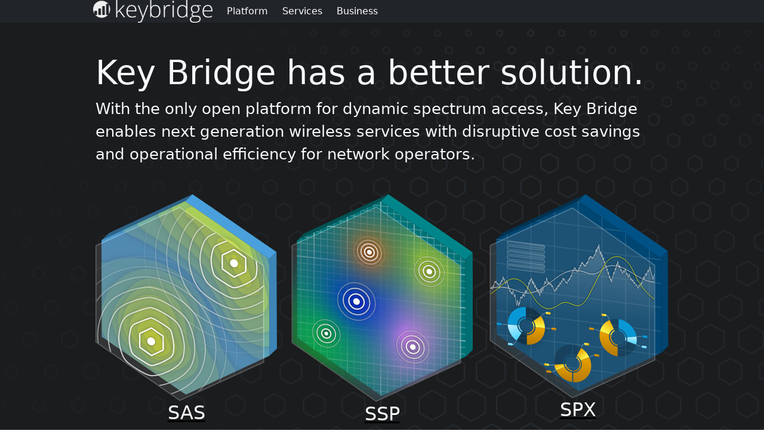

--- FILE ---
content_type: text/html;charset=UTF-8
request_url: https://keybridgewireless.com/platform/index.xhtml;jsessionid=2d16a0aabd564d48cd7a173fe384
body_size: 12932
content:
<?xml version='1.0' encoding='UTF-8' ?>
<!DOCTYPE html>
<html lang="en" xmlns="http://www.w3.org/1999/xhtml"><head id="j_idt2">
      <!-- CSS -->
      <link rel="dns-prefetch" href="//keybridgewireless.com" />
      <link rel="dns-prefetch" href="//keybridge-cdn.s3.amazonaws.com" />
      <link rel="stylesheet" type="text/css" href="https://keybridge-cdn.s3.amazonaws.com/assets/bs/5.2.0/css/bootstrap.min.css" />
      <link rel="stylesheet" type="text/css" href="https://keybridge-cdn.s3.amazonaws.com/assets/fa/6.0.0/css/all.css" />
      <link rel="stylesheet" type="text/css" href="https://keybridge-cdn.s3.amazonaws.com/assets/kb/css/1.0.8/keybridge-basic.min.css" />
      <script type="text/javascript" src="https://keybridge-cdn.s3.amazonaws.com/assets/jquery/3.6.0/jquery.min.js"></script>
      <style type="text/css">

        /*hero*/
        .hero{
          margin-bottom: 100px;
        }

        /*banner defines vertical padding*/
        .banner {
          padding-top: 50px;
          padding-bottom: 50px;
        }

        .chapter{
          padding-top: 50px;
          padding-bottom: 50px;
        }

        .section {
          margin-bottom: 100px;
        }
        .section-featurette{
          padding: 5px;
          border: solid 1px transparent;
          margin-bottom: 1rem;
        }
        /*        @media (min-width: 768px) {
                  .section-featurette:hover{
                    transition: all .225s;
                    border: solid 1px rgba(31,51,73,.1);
                    border-radius: 4px;
                    -moz-box-shadow: 0px 0px 10px rgba(31,51,73,.1);
                    -webkit-box-shadow: 0px 0px 10px rgba(31,51,73,.1);
                    box-shadow: 0px 0px 10px rgba(31,51,73,.1)!important;
                    box-shadow: 0 0 30px 6px rgba(31,51,73,.1) !important;
                  }
                }*/

        .section-icon{ width: 36px; }
        .alt-lead { font-size: 1.6em; }

        .semitransparent{
          background:rgba(119, 145, 170,0.5);
        }

        .featurette {
          height: 64px;
          width: 64px;
          margin-top: 2em;
          margin-bottom: 2em;
          margin-left: auto;
          margin-right: auto;
          vertical-align: middle;
        }

        #signup{
          padding-top: 75px;
          padding-bottom: 75px;
        }

      </style><link rel="icon" type="image/x-icon" href="https://keybridge-cdn.s3.amazonaws.com/assets/kb/media/1.0.0/favicon.ico" />
      <title> Key Bridge platform: the operating system for dynamic spectrum access </title></head><body>
      <!--BODY-->
    <!--NAVBAR-->
      <header class="header-inverse navbar-dark bg-dark">
        <div id="navbar" class="container-lg d-flex flex-row align-items-center">
            <div class="navbar-brand"><a href="https://keybridgewireless.com/;jsessionid=df4ff1bb044a19deee3e55039a2b" class="d-inline d-md-none"><img src="https://keybridge-cdn.s3.amazonaws.com/assets/kb/media/1.0.0/kb-inverse.png" class="img-fluid navbar-icon" /></a><a href="https://keybridgewireless.com/;jsessionid=df4ff1bb044a19deee3e55039a2b" class="d-none d-md-inline"><img src="https://keybridge-cdn.s3.amazonaws.com/assets/kb/media/1.0.0/keybridge-inverse.png" class="img-fluid navbar-logo" /></a>
            </div>
    <span id="j_idt33" class="nav-item "><a href="/platform/index.xhtml;jsessionid=df4ff1bb044a19deee3e55039a2b" class="nav-link " title="" data-bs-toggle="tooltip" data-bs-container="body" data-bs-placement="right">Platform</a>
    </span>
    <span id="j_idt46" class="nav-item "><a href="/service/index.xhtml;jsessionid=df4ff1bb044a19deee3e55039a2b" class="nav-link " title="" data-bs-toggle="tooltip" data-bs-container="body" data-bs-placement="right">Services</a>
    </span>
    <span id="j_idt72" class="nav-item "><a href="/business/index.xhtml;jsessionid=df4ff1bb044a19deee3e55039a2b" class="nav-link " title="" data-bs-toggle="tooltip" data-bs-container="body" data-bs-placement="right">Business</a>
    </span>

        </div>
      </header>


    <!--LE MENU overlay-->

    <!--CONTENT-->
    <style type="text/css">
      .bg-hero-image-platform{
        background: url("/resources/img/module/platform/hero-image-platform.svg"),#1b1c1d;
        background-size: cover;
      }
      hr{
        margin-bottom: 100px;
      }
    </style>

    <!--hex -->
    <div class="hero bg-hero-image-platform">

      <div class="banner container-lg p-responsive">

        <!--platform banner-->
        <div class="text-light mb-5">
          <h1 class="d-block display-4"> Key Bridge has a better solution. </h1>
          <p class="alt-lead">
            With the only open platform for dynamic spectrum access,
            Key Bridge enables next generation wireless services with
            disruptive cost savings and operational efficiency for network operators.
          </p>
        </div>

        <div class="row" style="padding-bottom: 100px;">

          <div class="col-md-4 text-center"><a href="/platform/sas/index.xhtml;jsessionid=df4ff1bb044a19deee3e55039a2b" class="no-underline link-black">
              <div class="card-body col-md-12 col-sm-8 mx-auto"><img src="/jakarta.faces.resource/module/platform/hero-icon-sas.svg.xhtml;jsessionid=df4ff1bb044a19deee3e55039a2b?ln=img" class="img-fluid" />
              </div>

              <div class="card-body text-white">
                <span class="d-block h2 mb-4"> SAS </span>
                <span class="d-block mb-2 text-bold">Spectrum Access System</span>
                <span class="d-block">Hosted inventory management, administration and control for access and efficiency.</span>
              </div></a>
          </div>

          <div class="col-md-4 text-center"><a href="/platform/ssp/index.xhtml;jsessionid=df4ff1bb044a19deee3e55039a2b" class="no-underline link-black">
              <div class="card-body col-md-12 col-sm-8 mx-auto"><img src="/jakarta.faces.resource/module/platform/hero-icon-ssp.svg.xhtml;jsessionid=df4ff1bb044a19deee3e55039a2b?ln=img" class="img-fluid" />
              </div>
              <div class="card-body text-white">
                <span class="d-block h2 mb-4"> SSP </span>
                <span class="d-block mb-2 text-bold">Spectrum Sensing Platform</span>
                <span class="d-block">Could native sensing platform for programmable observation and measurement. </span>
              </div></a>
          </div>

          <div class="col-md-4 text-center"><a href="/platform/spx/index.xhtml;jsessionid=df4ff1bb044a19deee3e55039a2b" class="no-underline link-black">
              <div class="card-body col-md-12 col-sm-8 mx-auto"><img src="/jakarta.faces.resource/module/platform/hero-icon-spx.svg.xhtml;jsessionid=df4ff1bb044a19deee3e55039a2b?ln=img" class="img-fluid" />
              </div>
              <div class="card-body text-white">
                <span class="d-block h2 mb-4"> SPX </span>
                <span class="d-block mb-2 text-bold">Spectrum Exchange </span>
                <span class="d-block">Spectrum trading, exchange and clearinghouse for real time asset management. </span>
              </div></a>
          </div>
        </div>

      </div>
    </div>


    <!--features-->
    <div id="fatures" class="text-center section"><img src="/jakarta.faces.resource/icon/icons8-star-100.png.xhtml;jsessionid=df4ff1bb044a19deee3e55039a2b?ln=img" class="section-icon mb-2" />
      <span class="d-block text-gray"> Feature rich</span>
    </div>

    <div class="container-lg p-responsive section">

      <h1> Open platform features </h1>

      <p class="lead mb-5">
        The Key Bridge platform, an operating system for dynamic spectrum access,
        provides scalability, high performance, high availability and extensible features
        that make it the perfect choice for today's wireless carrier and tomorrow's
        SDN/NFV/vRAN solutions.
      </p>

      <div class="featurettes d-flex justify-content-between flex-wrap text-center">

        <div class="col-md-3 col-sm-6">
          <div class="featurette align-self-center"><img src="/jakarta.faces.resource/icon/icons8-expand-100.png.xhtml;jsessionid=df4ff1bb044a19deee3e55039a2b?ln=img" class="img-fluid" /></div>
          <span class="text-bold d-block  mb-3">Scalability</span>
          <p>Virtually unlimited replication and partitioning to scale the control plane where capacity is needed. </p>
        </div>

        <div class="col-md-3 col-sm-6">
          <div class="featurette"><img src="/jakarta.faces.resource/icon/icons8-speedometer-100.png.xhtml;jsessionid=df4ff1bb044a19deee3e55039a2b?ln=img" class="img-fluid" /></div>
          <span class="text-bold d-block  mb-3">High Performance</span>
          <p>Performs to the exacting specifications of government regulators and the largest network operators. </p>
        </div>

        <div class="col-md-3 col-sm-6">
          <div class="featurette"><img src="/jakarta.faces.resource/icon/icons8-code-fork-100.png.xhtml;jsessionid=df4ff1bb044a19deee3e55039a2b?ln=img" class="img-fluid" /></div>
          <span class="text-bold d-block  mb-3">Resiliency</span>
          <p>Fault tolerance and 1:N redundancy provides availability required for mission critical networks.</p>
        </div>

        <div class="col-md-3 col-sm-6">
          <div class="featurette"><img src="/jakarta.faces.resource/icon/icons8-multiple-devices-100.png.xhtml;jsessionid=df4ff1bb044a19deee3e55039a2b?ln=img" class="img-fluid" /></div>
          <span class="text-bold d-block  mb-3"> Device support</span>
          <p> Add and configure traditional or new devices and services with real-time frequency coordination.</p>
        </div>

      </div>
    </div>



    <hr />

    <!--resiliant-->
    <div id="resiliant" class="text-center section"><img src="/jakarta.faces.resource/icon/icons8-settings-100.png.xhtml;jsessionid=df4ff1bb044a19deee3e55039a2b?ln=img" class="section-icon mb-2" />
      <span class="d-block text-gray"> Robust and fault tolerant</span>
    </div>

    <div class="container-lg p-responsive section">
      <h1> Resilient and robust </h1>

      <p>
        Wireless network providers require high availability control systems to minimize
        network downtime. Key Bridge systems are designed from the ground up to support the most
        demanding operating requirements. Key Bridge includes has multiple strategies
        to ensure reliable access to spectrum resources.
      </p>

      <p>
        Software modularity ensures functions are well defined and localized through
        carefully defined abstractions and interfaces.
        This has many important benefits, from easier software development, test, and maintenance
        to inherited fault isolation and operational redundancy.
        Most importantly, it also allows partners to easily add custom features without impacting system robustness.
      </p>

      <div class="col-sm-10 mx-auto mt-md-5"><img src="/jakarta.faces.resource/module/platform/illustration-resilient-and-robust.svg.xhtml;jsessionid=df4ff1bb044a19deee3e55039a2b?ln=img" class="img-fluid" />
      </div>
    </div>



    <!--get started-->
    <div id="signup" class="chapter bg-hero-image-platform my-5">
      <div class="container-lg p-responsive text-white">

        <h2> Contact us to get started. </h2>

        <p class="text-muted text-small">
          Contact us for more information about our SAS, SSP and SPX platforms,
          to schedule a demonstration or to request a free trial.
        </p>

      </div>
    </div>

    <!--FOOTER-->
      <div class="container-lg p-responsive">
    <div id="j_idt133" class="text-nowrap text-muted border-top "><span class="float-end text-smaller">5.2.2-230521_1421</span>
      <span class="d-block">
        © 2026<a href="http://keybridgewireless.com" class="mx-1">Key Bridge Wireless</a>
      </span><span class="d-block text-smaller">All rights reserved. Unauthorized access prohibited</span>
    </div>
      </div>
      <!-- JS -->
      <script type="text/javascript" src="https://keybridge-cdn.s3.amazonaws.com/assets/bs/5.2.0/js/bootstrap.bundle.min.js"></script>
      <script type="text/javascript" src="https://keybridge-cdn.s3.amazonaws.com/assets/kb/js/1.0.1/keybridge-basic.min.js"></script>
      <script type="text/javascript" src="https://keybridge-cdn.s3.amazonaws.com/assets/plugin/nanobar/1.0.0/nanobar.min.js"></script>
      <script type="text/javascript">
if(typeof jsf!=='undefined'){ var nanobar=new Nanobar;if(!window.busystatus)var busystatus={};busystatus.onStatusChange=function(a){"begin"===a.status?(document.body.style.cursor="wait",nanobar.go(30)):(document.body.style.cursor="auto",nanobar.go(100));},jsf.ajax.addOnEvent(busystatus.onStatusChange);}
      </script><div id="javax_faces_developmentstage_messages"></div></body>
  <!--template v0.9.0 updated 2022-02-21-->
</html>

--- FILE ---
content_type: text/css
request_url: https://keybridge-cdn.s3.amazonaws.com/assets/kb/css/1.0.8/keybridge-basic.min.css
body_size: 12008
content:
/*!
 * BASIC key bridge template configs and CSS mods.
 * Copyright (c) 2006 - 2019 Key Bridge
 * Released under MIT license.
 *
 * Since 1.0.3 includes extracts from GitHub light syntax theme v0.5.0
 * Copyright (c) 2012 - 2017 GitHub, Inc.
 * Licensed under MIT (https://github.com/primer/github-syntax-theme-generator/blob/master/LICENSE)
 * Extracts created on : Sep 27, 2017, 8:43:04 AM
 *
 * 10/25/17 - sync with bs-4 beta
 *            resurrect secondary button style as btn-default
 *            extend border patrol
 * 11/04/17 - add text-code
 * 03/20/18 - consolidate pixel pushes from various sources into this
 * v1.0.0 - 05/04/18 - add simple tables
 * v1.0.1 - 06/17/18 - add underline to h1, h2, h3 headers
 *        - 06/26/18 - add list group side tabs
 * v1.0.2 - 09/17/18 - add markdown image sizing
 * v1.0.3 - 10/25/18 - update markdown image; set display:block
 * v1.0.4 - 01/10/19 - underline from h1, h2, h3 requires .markdown container
 * v1.0.5 - 02/10/19 - list-group-item.selected plain text (no longer bold)
 * v1.0.6 - 09/21/19 - do not underline markdown headers
 * - add left border to blockquote
 * - add link-dark
 * - 10/30/19 - add link css following bs-4 naming
 * - 2020-03-08 - add bottom margin to mermaid images
 * v1.0.7 - 2021-01-04 - add template header css to this
 * v1.0.8 - 2022-02-21 - update inverse (dark) header css, add form-group
 */html{position:relative;min-height:100%;-ms-overflow-style:scrollbar;-webkit-tap-highlight-color:transparent}body{word-wrap:break-word}.body-md{min-width:768px}.body-lg{min-width:992px}.body-xl{min-width:1200px}.body-xga{min-width:1020px}i,icon{display:inline-block;font-family:FontAwesome;font-style:normal;font-weight:400;line-height:1;-webkit-font-smoothing:antialiased;-moz-osx-font-smoothing:grayscale;min-width:16px}abbr{margin-right:0 !important}.table-no-border td,.table-no-border th{border:none !important}.table-no-padding td,.table-no-padding th{padding:0 !important}.card-block{-ms-flex:1 1 auto;flex:1 1 auto;padding:1.25rem}.input-group{z-index:0}.btn-default{color:#292b2c;background-color:#fff;border-color:#ccc}.btn-default:hover{color:#292b2c;background-color:#e6e6e6;border-color:#adadad}.btn-default:focus,.btn-default.focus{-webkit-box-shadow:0 0 0 2px rgba(204,204,204,.5);box-shadow:0 0 0 2px rgba(204,204,204,.5)}.btn-default.disabled,.btn-default:disabled{background-color:#fff;border-color:#ccc}
.btn-default:active,.btn-default.active,.show>.btn-default.dropdown-toggle{color:#292b2c;background-color:#e6e6e6;background-image:none;border-color:#adadad}.btn-blue{background-color:#005f9b;border-color:#005f9b;color:#fff}.btn-blue:hover{background-color:#1a6da2;border-color:#1a6da2;color:#fff}.btn-blue-dark{background-color:#003f66;border-color:#003f66;color:#fff}.btn-blue-dark:hover{background-color:#0063a2;border-color:#0063a2;color:#fff}[type=radio]{margin-right:.5rem !important}[type=checkbox]{margin-right:.5rem !important}.select td{border:none !important}.select label{font-weight:inherit}.border-none{border:none !important}.border-bottom{border-bottom:1px solid rgba(0,0,0,.2)}.border-top{border-top:1px solid rgba(0,0,0,.2)}.border-left{border-left:1px solid rgba(0,0,0,.2)}.border-right{border-right:1px solid rgba(0,0,0,.2)}figure{margin-bottom:1em}figure img{margin-bottom:.5em}figure label,figure caption,figure .caption{font-size:smaller;font-style:italic}blockquote,.blockquote{font-size:inherit !important;padding-left:1.5rem;border-left:5px solid rgba(0,0,0,.1)}
select.form-control{-webkit-appearance:none}abbr{margin-right:5px}th{white-space:nowrap}.table>thead>tr>td.inactive,.table>tbody>tr>td.inactive,.table>tfoot>tr>td.inactive,.table>thead>tr>th.inactive,.table>tbody>tr>th.inactive,.table>tfoot>tr>th.inactive,.table>thead>tr.inactive>td,.table>tbody>tr.inactive>td,.table>tfoot>tr.inactive>td,.table>thead>tr.inactive>th,.table>tbody>tr.inactive>th,.table>tfoot>tr.inactive>th{background-color:#ddd}.bg-inactive{background-color:#ddd}.jumbotron ul,.jumbotron ol,.jumbotron dl,.jumbotron table th,.jumbotron table td{margin-bottom:1rem}.prettyprint{border:none !important;padding:1em !important;font-size:smaller}a:hover{text-decoration:none !important}label{font-weight:700}.bg-black{background-color:#000}.bg-inherit{background-color:inherit !important}.bg-blue{background-color:#0366d6 !important}.bg-blue-light{background-color:#64acfc !important}.bg-orange-light{background-color:#d67303 !important}.bg-steel-light{background-color:#d6dee6 !important}
.bg-gray-light{background-color:#fafbfc !important}.bg-gray{background-color:#586069 !important}.bg-gray-dark{background-color:#24292e !important}.bg-orange{background-color:#a04100 !important}.bg-orange-light{background-color:#e36209 !important}.bg-purple{background-color:#6f42c1 !important}.bg-white{background-color:#fff !important}.bg-pending{background-color:#b08800 !important}.bg-blue{background-color:#005f9b}.bg-midnight{background-color:#1b1c1d!important}.bg-faded{background-color:#f7f7f7 !important}.bg-pending{background-color:#dbab09 !important}.text-italic{font-style:italic !important}.text-underline{text-decoration:underline !important}.text-strikethrough{text-decoration:line-through !important}.text-inactive{color:#ddd !important}.text-indent{padding:0 2em !important}.text-small{font-size:small !important}.text-smaller{font-size:smaller !important}.text-large{font-size:large !important}.text-larger{font-size:larger !important}.text-bold{font-weight:600 !important}.text-bolder{font-weight:bolder !important}
.text-normal{font-weight:400 !important}.text-italic{font-style:italic !important}.text-uppercase{text-transform:uppercase !important}.text-lowercase{text-transform:lowercase !important}.text-capitalize{text-transform:capitalize !important}.text-initial{text-transform:initial !important}.text-no-underline{text-decoration:none !important}.text-ws-no-wrap{white-space:nowrap !important}.text-ws-normal{white-space:normal !important}.text-wb-break-all{word-break:break-all !important}.text-emphasized{font-weight:600;color:#24292e}.text-shadow-dark{text-shadow:0 1px 1px rgba(27,31,35,.25),0 1px 25px rgba(27,31,35,.75)}.text-shadow-light{text-shadow:0 1px 0 rgba(255,255,255,.5)}.text-superscript{position:relative;top:-.5em;font-size:small}.text-subscript{position:relative;bottom:-.5em;font-size:small}.text-inherit{color:inherit !important}.text-black{color:#000 !important}.text-blue{color:#007bff !important}.text-blue-dark{color:#003f66 !important}.text-brown{color:#b08800 !important}.text-cyan{color:#17a2b8 !important}
.text-gray{color:#6c757d !important}.text-gray-dark{color:#343a40 !important}.text-gray-light{color:#6a737d !important}.text-green{color:#28a745 !important}.text-indigo{color:#6610f2 !important}.text-orange{color:#fd7e14 !important}.text-orange-light{color:#e36209 !important}.text-pink{color:#e83e8c !important}.text-purple{color:#6f42c1 !important}.text-red{color:#dc3545 !important}.text-teal{color:#20c997 !important}.text-white{color:#fff !important}.text-yellow{color:#ffc107 !important}.text-shadow-light{text-shadow:1px 1px 2px #fff}.text-shadow-dark{text-shadow:1px 1px 2px #000}.link-white{color:#fff !important}.link-white:hover{color:#0366d6 !important;text-decoration:none}.link-black{color:#000 !important}.link-black:hover{color:#0366d6 !important;text-decoration:none}.link-light{color:#868686 !important}.link-light:hover{color:#0366d6 !important;text-decoration:none}.link-secondary{color:#6c757d !important}.link-secondary:hover{color:#0366d6 !important;text-decoration:none}.link-dark{color:#343a40 !important}
.link-dark:hover{color:#0366d6 !important;text-decoration:none}.link-muted{color:#586069 !important}.link-muted:hover{color:#0366d6 !important;text-decoration:none}.text-code,.code{font-family:SFMono-Regular,Menlo,Monaco,Consolas,"Liberation Mono","Courier New",monospace;padding:.2rem .4rem;font-size:90%;color:#bd4147;background-color:#f8f9fa;border-radius:.25rem}.badge-outline-dark{border:1px solid #343a40;border-radius:3px;background-color:transparent;background-image:none}.badge-outline-secondary{border:1px solid #868e96;border-radius:3px;background-color:transparent;background-image:none}.nav-link{color:#373a40 !important}.nav-link .fa,.dropdown-item .fa{margin-right:.5rem !important}.nav-overtabs a.active{border-color:#005cb7 #e1e4e8 transparent !important;border-width:3px 1px 1px !important}.nav-undertabs a.active{font-weight:700;border-bottom-color:#005cb7 !important;border-width:0 0 2px !important}.list-nav-item .selected{position:absolute;top:0;bottom:0;left:0;width:2px;content:"";background-color:#005cb7}
.list-group-item.selected{color:#24292e;cursor:default;background-color:#fff}.list-group-item.selected:before{position:absolute;top:0;bottom:0;left:0;width:2px;content:"";background-color:#005cb7}.breadcrumb{border-radius:0 !important;background-color:transparent !important;padding:.5rem 2rem}.breadcrumb-inverse a{color:#fff !important}.breadcrumb-inverse a:hover{color:#999 !important}.container-sm{max-width:576px;margin-right:auto;margin-left:auto}.container-md{max-width:768px;min-width:540px;margin-right:auto;margin-left:auto}.container-lg{max-width:992px;min-width:720px;margin-right:auto;margin-left:auto}.container-xl{max-width:1280px;min-width:960px;margin-right:auto;margin-left:auto}.one-third{width:33.333333%}.two-thirds{width:66.666667%}.one-fourth{width:25%}.one-half{width:50%}.three-fourths{width:75%}.one-fifth{width:20%}.four-fifths{width:80%}.centered{display:block;float:none;margin-right:auto;margin-left:auto}.w-33{width:33.333333%}.w-66{width:66.666667%}.w-20{width:20%}
.w-80{width:80%}.position-static{position:static !important}.position-relative{position:relative !important}.position-absolute{position:absolute !important}.position-fixed{position:fixed !important}.top-0{top:0 !important}.right-0{right:0 !important}.bottom-0{bottom:0 !important}.left-0{left:0 !important}.v-align-middle{vertical-align:middle !important}.v-align-top{vertical-align:top !important}.v-align-bottom{vertical-align:bottom !important}.v-align-text-top{vertical-align:text-top !important}.v-align-text-bottom{vertical-align:text-bottom !important}.overflow-hidden{overflow:hidden !important}.overflow-scroll{overflow:scroll !important}.overflow-auto{overflow:auto !important}.width-fit{max-width:100% !important}.width-full{width:100% !important}.height-full{height:100% !important}.p-responsive{padding-right:16px !important;padding-left:16px !important}@media (min-width:544px){.p-responsive{padding-right:40px !important;padding-left:40px !important}}@media (min-width:1012px){.p-responsive{padding-right:16px !important;padding-left:16px !important}
}.v-hidden{visibility:hidden !important}.v-visible{visibility:visible !important}.hidden{display:none !important}.show-on-focus{position:absolute;width:1px;height:1px;margin:0;overflow:hidden;clip:rect(1px,1px,1px,1px)}.show-on-focus:focus{z-index:20;width:auto;height:auto;clip:auto}textarea.markdown{font-family:Consolas,Monaco,Lucida Console,Liberation Mono,DejaVu Sans Mono,Bitstream Vera Sans Mono,Courier New,monospace;font-size:.9rem !important}.markdown img{max-width:100%;height:auto;display:block}.mermaid{margin-bottom:1em}.form-group{margin-bottom:1rem}header{z-index:100}header .navbar{padding:0 !important}header .nav-link{padding-left:0 !important;padding-right:0 !important;position:relative}header .active .nav-link:after{position:absolute;right:0;bottom:0;left:0;height:3px;content:"";background-color:#6a737d}header .nav-link:hover{color:#6a737d !important}header .nav-item{margin-left:1.5em}header .navbar-icon{width:36px}header .navbar-logo{width:200px}.header{color:#24292e !important;border-bottom:1px solid #ddd}
.header-inverse{color:rgba(255,255,255,.75) !important;background-color:#222}.header .nav-link{color:#24292e !important}.header .active .nav-link:hover{color:#6a737d !important}.header-inverse .nav-link{color:#fff !important}.header-inverse .nav-link:hover{color:#fff !important}


--- FILE ---
content_type: image/svg+xml
request_url: https://keybridgewireless.com/resources/img/module/platform/hero-image-platform.svg
body_size: 134968
content:
<?xml version="1.0" encoding="utf-8"?>
<!-- Generator: Adobe Illustrator 21.0.0, SVG Export Plug-In . SVG Version: 6.00 Build 0)  -->
<!DOCTYPE svg PUBLIC "-//W3C//DTD SVG 1.0//EN" "http://www.w3.org/TR/2001/REC-SVG-20010904/DTD/svg10.dtd" [
	<!ENTITY st0 "fill:#1B1C1D;">
	<!ENTITY st1 "clip-path:url(#SVGID_2_);">
	<!ENTITY st2 "opacity:0.1;fill:none;stroke:#24292E;stroke-width:3;stroke-linecap:round;stroke-miterlimit:10;">
	
		<!ENTITY st3 "opacity:0.15625;fill:none;stroke:#24292E;stroke-width:3;stroke-linecap:round;stroke-linejoin:round;stroke-miterlimit:10;">
	
		<!ENTITY st4 "opacity:0.2125;fill:none;stroke:#24292E;stroke-width:3;stroke-linecap:round;stroke-linejoin:round;stroke-miterlimit:10;">
	
		<!ENTITY st5 "opacity:0.26875;fill:none;stroke:#24292E;stroke-width:3;stroke-linecap:round;stroke-linejoin:round;stroke-miterlimit:10;">
	
		<!ENTITY st6 "opacity:0.325;fill:none;stroke:#24292E;stroke-width:3;stroke-linecap:round;stroke-linejoin:round;stroke-miterlimit:10;">
	
		<!ENTITY st7 "opacity:0.38125;fill:none;stroke:#24292E;stroke-width:3;stroke-linecap:round;stroke-linejoin:round;stroke-miterlimit:10;">
	
		<!ENTITY st8 "opacity:0.4375;fill:none;stroke:#24292E;stroke-width:3;stroke-linecap:round;stroke-linejoin:round;stroke-miterlimit:10;">
	
		<!ENTITY st9 "opacity:0.49375;fill:none;stroke:#24292E;stroke-width:3;stroke-linecap:round;stroke-linejoin:round;stroke-miterlimit:10;">
	
		<!ENTITY st10 "opacity:0.55;fill:none;stroke:#24292E;stroke-width:3;stroke-linecap:round;stroke-linejoin:round;stroke-miterlimit:10;">
	
		<!ENTITY st11 "opacity:0.60625;fill:none;stroke:#24292E;stroke-width:3;stroke-linecap:round;stroke-linejoin:round;stroke-miterlimit:10;">
	
		<!ENTITY st12 "opacity:0.6625;fill:none;stroke:#24292E;stroke-width:3;stroke-linecap:round;stroke-linejoin:round;stroke-miterlimit:10;">
	
		<!ENTITY st13 "opacity:0.71875;fill:none;stroke:#24292E;stroke-width:3;stroke-linecap:round;stroke-linejoin:round;stroke-miterlimit:10;">
	
		<!ENTITY st14 "opacity:0.775;fill:none;stroke:#24292E;stroke-width:3;stroke-linecap:round;stroke-linejoin:round;stroke-miterlimit:10;">
	
		<!ENTITY st15 "opacity:0.83125;fill:none;stroke:#24292E;stroke-width:3;stroke-linecap:round;stroke-linejoin:round;stroke-miterlimit:10;">
	
		<!ENTITY st16 "opacity:0.8875;fill:none;stroke:#24292E;stroke-width:3;stroke-linecap:round;stroke-linejoin:round;stroke-miterlimit:10;">
	
		<!ENTITY st17 "opacity:0.94375;fill:none;stroke:#24292E;stroke-width:3;stroke-linecap:round;stroke-linejoin:round;stroke-miterlimit:10;">
	<!ENTITY st18 "fill:none;stroke:#24292E;stroke-width:3;stroke-linecap:round;stroke-linejoin:round;stroke-miterlimit:10;">
	
		<!ENTITY st19 "opacity:0.16;fill:none;stroke:#24292E;stroke-width:3;stroke-linecap:round;stroke-linejoin:round;stroke-miterlimit:10;">
	
		<!ENTITY st20 "opacity:0.22;fill:none;stroke:#24292E;stroke-width:3;stroke-linecap:round;stroke-linejoin:round;stroke-miterlimit:10;">
	
		<!ENTITY st21 "opacity:0.28;fill:none;stroke:#24292E;stroke-width:3;stroke-linecap:round;stroke-linejoin:round;stroke-miterlimit:10;">
	
		<!ENTITY st22 "opacity:0.34;fill:none;stroke:#24292E;stroke-width:3;stroke-linecap:round;stroke-linejoin:round;stroke-miterlimit:10;">
	
		<!ENTITY st23 "opacity:0.4;fill:none;stroke:#24292E;stroke-width:3;stroke-linecap:round;stroke-linejoin:round;stroke-miterlimit:10;">
	
		<!ENTITY st24 "opacity:0.46;fill:none;stroke:#24292E;stroke-width:3;stroke-linecap:round;stroke-linejoin:round;stroke-miterlimit:10;">
	
		<!ENTITY st25 "opacity:0.52;fill:none;stroke:#24292E;stroke-width:3;stroke-linecap:round;stroke-linejoin:round;stroke-miterlimit:10;">
	
		<!ENTITY st26 "opacity:0.58;fill:none;stroke:#24292E;stroke-width:3;stroke-linecap:round;stroke-linejoin:round;stroke-miterlimit:10;">
	
		<!ENTITY st27 "opacity:0.64;fill:none;stroke:#24292E;stroke-width:3;stroke-linecap:round;stroke-linejoin:round;stroke-miterlimit:10;">
	
		<!ENTITY st28 "opacity:0.7;fill:none;stroke:#24292E;stroke-width:3;stroke-linecap:round;stroke-linejoin:round;stroke-miterlimit:10;">
	
		<!ENTITY st29 "opacity:0.76;fill:none;stroke:#24292E;stroke-width:3;stroke-linecap:round;stroke-linejoin:round;stroke-miterlimit:10;">
	
		<!ENTITY st30 "opacity:0.82;fill:none;stroke:#24292E;stroke-width:3;stroke-linecap:round;stroke-linejoin:round;stroke-miterlimit:10;">
	
		<!ENTITY st31 "opacity:0.88;fill:none;stroke:#24292E;stroke-width:3;stroke-linecap:round;stroke-linejoin:round;stroke-miterlimit:10;">
	
		<!ENTITY st32 "opacity:0.94;fill:none;stroke:#24292E;stroke-width:3;stroke-linecap:round;stroke-linejoin:round;stroke-miterlimit:10;">
	
		<!ENTITY st33 "opacity:0.16429;fill:none;stroke:#24292E;stroke-width:3;stroke-linecap:round;stroke-linejoin:round;stroke-miterlimit:10;">
	
		<!ENTITY st34 "opacity:0.22857;fill:none;stroke:#24292E;stroke-width:3;stroke-linecap:round;stroke-linejoin:round;stroke-miterlimit:10;">
	
		<!ENTITY st35 "opacity:0.29286;fill:none;stroke:#24292E;stroke-width:3;stroke-linecap:round;stroke-linejoin:round;stroke-miterlimit:10;">
	
		<!ENTITY st36 "opacity:0.35714;fill:none;stroke:#24292E;stroke-width:3;stroke-linecap:round;stroke-linejoin:round;stroke-miterlimit:10;">
	
		<!ENTITY st37 "opacity:0.42143;fill:none;stroke:#24292E;stroke-width:3;stroke-linecap:round;stroke-linejoin:round;stroke-miterlimit:10;">
	
		<!ENTITY st38 "opacity:0.48571;fill:none;stroke:#24292E;stroke-width:3;stroke-linecap:round;stroke-linejoin:round;stroke-miterlimit:10;">
	
		<!ENTITY st39 "opacity:0.61429;fill:none;stroke:#24292E;stroke-width:3;stroke-linecap:round;stroke-linejoin:round;stroke-miterlimit:10;">
	
		<!ENTITY st40 "opacity:0.67857;fill:none;stroke:#24292E;stroke-width:3;stroke-linecap:round;stroke-linejoin:round;stroke-miterlimit:10;">
	
		<!ENTITY st41 "opacity:0.74286;fill:none;stroke:#24292E;stroke-width:3;stroke-linecap:round;stroke-linejoin:round;stroke-miterlimit:10;">
	
		<!ENTITY st42 "opacity:0.80714;fill:none;stroke:#24292E;stroke-width:3;stroke-linecap:round;stroke-linejoin:round;stroke-miterlimit:10;">
	
		<!ENTITY st43 "opacity:0.87143;fill:none;stroke:#24292E;stroke-width:3;stroke-linecap:round;stroke-linejoin:round;stroke-miterlimit:10;">
	
		<!ENTITY st44 "opacity:0.93571;fill:none;stroke:#24292E;stroke-width:3;stroke-linecap:round;stroke-linejoin:round;stroke-miterlimit:10;">
	
		<!ENTITY st45 "opacity:0.16923;fill:none;stroke:#24292E;stroke-width:3;stroke-linecap:round;stroke-linejoin:round;stroke-miterlimit:10;">
	
		<!ENTITY st46 "opacity:0.23846;fill:none;stroke:#24292E;stroke-width:3;stroke-linecap:round;stroke-linejoin:round;stroke-miterlimit:10;">
	
		<!ENTITY st47 "opacity:0.30769;fill:none;stroke:#24292E;stroke-width:3;stroke-linecap:round;stroke-linejoin:round;stroke-miterlimit:10;">
	
		<!ENTITY st48 "opacity:0.37692;fill:none;stroke:#24292E;stroke-width:3;stroke-linecap:round;stroke-linejoin:round;stroke-miterlimit:10;">
	
		<!ENTITY st49 "opacity:0.44615;fill:none;stroke:#24292E;stroke-width:3;stroke-linecap:round;stroke-linejoin:round;stroke-miterlimit:10;">
	
		<!ENTITY st50 "opacity:0.51538;fill:none;stroke:#24292E;stroke-width:3;stroke-linecap:round;stroke-linejoin:round;stroke-miterlimit:10;">
	
		<!ENTITY st51 "opacity:0.58462;fill:none;stroke:#24292E;stroke-width:3;stroke-linecap:round;stroke-linejoin:round;stroke-miterlimit:10;">
	
		<!ENTITY st52 "opacity:0.65385;fill:none;stroke:#24292E;stroke-width:3;stroke-linecap:round;stroke-linejoin:round;stroke-miterlimit:10;">
	
		<!ENTITY st53 "opacity:0.72308;fill:none;stroke:#24292E;stroke-width:3;stroke-linecap:round;stroke-linejoin:round;stroke-miterlimit:10;">
	
		<!ENTITY st54 "opacity:0.79231;fill:none;stroke:#24292E;stroke-width:3;stroke-linecap:round;stroke-linejoin:round;stroke-miterlimit:10;">
	
		<!ENTITY st55 "opacity:0.86154;fill:none;stroke:#24292E;stroke-width:3;stroke-linecap:round;stroke-linejoin:round;stroke-miterlimit:10;">
	
		<!ENTITY st56 "opacity:0.93077;fill:none;stroke:#24292E;stroke-width:3;stroke-linecap:round;stroke-linejoin:round;stroke-miterlimit:10;">
	
		<!ENTITY st57 "opacity:0.175;fill:none;stroke:#24292E;stroke-width:3;stroke-linecap:round;stroke-linejoin:round;stroke-miterlimit:10;">
	
		<!ENTITY st58 "opacity:0.25;fill:none;stroke:#24292E;stroke-width:3;stroke-linecap:round;stroke-linejoin:round;stroke-miterlimit:10;">
	
		<!ENTITY st59 "opacity:0.475;fill:none;stroke:#24292E;stroke-width:3;stroke-linecap:round;stroke-linejoin:round;stroke-miterlimit:10;">
	
		<!ENTITY st60 "opacity:0.625;fill:none;stroke:#24292E;stroke-width:3;stroke-linecap:round;stroke-linejoin:round;stroke-miterlimit:10;">
	
		<!ENTITY st61 "opacity:0.85;fill:none;stroke:#24292E;stroke-width:3;stroke-linecap:round;stroke-linejoin:round;stroke-miterlimit:10;">
	
		<!ENTITY st62 "opacity:0.925;fill:none;stroke:#24292E;stroke-width:3;stroke-linecap:round;stroke-linejoin:round;stroke-miterlimit:10;">
	
		<!ENTITY st63 "opacity:0.18182;fill:none;stroke:#24292E;stroke-width:3;stroke-linecap:round;stroke-linejoin:round;stroke-miterlimit:10;">
	
		<!ENTITY st64 "opacity:0.26364;fill:none;stroke:#24292E;stroke-width:3;stroke-linecap:round;stroke-linejoin:round;stroke-miterlimit:10;">
	
		<!ENTITY st65 "opacity:0.34545;fill:none;stroke:#24292E;stroke-width:3;stroke-linecap:round;stroke-linejoin:round;stroke-miterlimit:10;">
	
		<!ENTITY st66 "opacity:0.42727;fill:none;stroke:#24292E;stroke-width:3;stroke-linecap:round;stroke-linejoin:round;stroke-miterlimit:10;">
	
		<!ENTITY st67 "opacity:0.50909;fill:none;stroke:#24292E;stroke-width:3;stroke-linecap:round;stroke-linejoin:round;stroke-miterlimit:10;">
	
		<!ENTITY st68 "opacity:0.59091;fill:none;stroke:#24292E;stroke-width:3;stroke-linecap:round;stroke-linejoin:round;stroke-miterlimit:10;">
	
		<!ENTITY st69 "opacity:0.67273;fill:none;stroke:#24292E;stroke-width:3;stroke-linecap:round;stroke-linejoin:round;stroke-miterlimit:10;">
	
		<!ENTITY st70 "opacity:0.75455;fill:none;stroke:#24292E;stroke-width:3;stroke-linecap:round;stroke-linejoin:round;stroke-miterlimit:10;">
	
		<!ENTITY st71 "opacity:0.83636;fill:none;stroke:#24292E;stroke-width:3;stroke-linecap:round;stroke-linejoin:round;stroke-miterlimit:10;">
	
		<!ENTITY st72 "opacity:0.91818;fill:none;stroke:#24292E;stroke-width:3;stroke-linecap:round;stroke-linejoin:round;stroke-miterlimit:10;">
	
		<!ENTITY st73 "opacity:0.15294;fill:none;stroke:#24292E;stroke-width:3;stroke-linecap:round;stroke-linejoin:round;stroke-miterlimit:10;">
	
		<!ENTITY st74 "opacity:0.20588;fill:none;stroke:#24292E;stroke-width:3;stroke-linecap:round;stroke-linejoin:round;stroke-miterlimit:10;">
	
		<!ENTITY st75 "opacity:0.25882;fill:none;stroke:#24292E;stroke-width:3;stroke-linecap:round;stroke-linejoin:round;stroke-miterlimit:10;">
	
		<!ENTITY st76 "opacity:0.31176;fill:none;stroke:#24292E;stroke-width:3;stroke-linecap:round;stroke-linejoin:round;stroke-miterlimit:10;">
	
		<!ENTITY st77 "opacity:0.36471;fill:none;stroke:#24292E;stroke-width:3;stroke-linecap:round;stroke-linejoin:round;stroke-miterlimit:10;">
	
		<!ENTITY st78 "opacity:0.41765;fill:none;stroke:#24292E;stroke-width:3;stroke-linecap:round;stroke-linejoin:round;stroke-miterlimit:10;">
	
		<!ENTITY st79 "opacity:0.47059;fill:none;stroke:#24292E;stroke-width:3;stroke-linecap:round;stroke-linejoin:round;stroke-miterlimit:10;">
	
		<!ENTITY st80 "opacity:0.52353;fill:none;stroke:#24292E;stroke-width:3;stroke-linecap:round;stroke-linejoin:round;stroke-miterlimit:10;">
	
		<!ENTITY st81 "opacity:0.57647;fill:none;stroke:#24292E;stroke-width:3;stroke-linecap:round;stroke-linejoin:round;stroke-miterlimit:10;">
	
		<!ENTITY st82 "opacity:0.62941;fill:none;stroke:#24292E;stroke-width:3;stroke-linecap:round;stroke-linejoin:round;stroke-miterlimit:10;">
	
		<!ENTITY st83 "opacity:0.68235;fill:none;stroke:#24292E;stroke-width:3;stroke-linecap:round;stroke-linejoin:round;stroke-miterlimit:10;">
	
		<!ENTITY st84 "opacity:0.73529;fill:none;stroke:#24292E;stroke-width:3;stroke-linecap:round;stroke-linejoin:round;stroke-miterlimit:10;">
	
		<!ENTITY st85 "opacity:0.78824;fill:none;stroke:#24292E;stroke-width:3;stroke-linecap:round;stroke-linejoin:round;stroke-miterlimit:10;">
	
		<!ENTITY st86 "opacity:0.84118;fill:none;stroke:#24292E;stroke-width:3;stroke-linecap:round;stroke-linejoin:round;stroke-miterlimit:10;">
	
		<!ENTITY st87 "opacity:0.89412;fill:none;stroke:#24292E;stroke-width:3;stroke-linecap:round;stroke-linejoin:round;stroke-miterlimit:10;">
	
		<!ENTITY st88 "opacity:0.94706;fill:none;stroke:#24292E;stroke-width:3;stroke-linecap:round;stroke-linejoin:round;stroke-miterlimit:10;">
	<!ENTITY st89 "fill:none;stroke:#24292E;stroke-width:3;stroke-miterlimit:10;">
]>
<svg version="1.0" id="Layer_1" xmlns="http://www.w3.org/2000/svg" xmlns:xlink="http://www.w3.org/1999/xlink" x="0px" y="0px"
	 viewBox="0 0 1920 1016" style="enable-background:new 0 0 1920 1016;" xml:space="preserve">
<rect y="-0.25" style="&st0;" width="1920" height="1016.5"/>
<g>
	<defs>
		<rect id="SVGID_1_" width="1920" height="1016"/>
	</defs>
	<clipPath id="SVGID_2_">
		<use xlink:href="#SVGID_1_"  style="overflow:visible;"/>
	</clipPath>
	<g style="&st1;">
		<g>
			<g>
				<g>
					<polygon style="&st2;" points="2063.21069,388.05237 2063.21069,393.5206 2058.4751,396.25473 2053.7395,393.5206 
						2053.7395,388.05237 2058.4751,385.31824 					"/>
					<polygon style="&st3;" points="1983.31116,394.14499 1983.31116,387.42798 1989.1283,384.06946 1994.94531,387.42798 
						1994.94531,394.14499 1989.1283,397.50351 					"/>
					<polygon style="&st4;" points="1912.88281,394.76938 1912.88281,386.80359 1919.78137,382.82068 1926.67993,386.80359 
						1926.67993,394.76938 1919.78137,398.75229 					"/>
					<polygon style="&st5;" points="1842.45447,395.39377 1842.45447,386.1792 1850.43445,381.5719 1858.41455,386.1792 
						1858.41455,395.39377 1850.43445,400.00107 					"/>
					<polygon style="&st6;" points="1772.02612,396.01816 1772.02612,385.55481 1781.08765,380.32312 1790.14917,385.55481 
						1790.14917,396.01816 1781.08765,401.24985 					"/>
					<polygon style="&st7;" points="1701.59778,396.64255 1701.59778,384.93042 1711.74072,379.07434 1721.88379,384.93042 
						1721.88379,396.64255 1711.74072,402.49863 					"/>
					<polygon style="&st8;" points="1631.16943,397.26694 1631.16943,384.30603 1642.39392,377.82556 1653.61841,384.30603 
						1653.61841,397.26694 1642.39392,403.74741 					"/>
					<polygon style="&st9;" points="1560.74109,397.89133 1560.74109,383.68164 1573.047,376.57678 1585.35303,383.68164 
						1585.35303,397.89133 1573.047,404.99619 					"/>
					<polygon style="&st10;" points="1490.31274,398.51572 1490.31274,383.05722 1503.7002,375.328 1517.08765,383.05722 
						1517.08765,398.51572 1503.7002,406.24496 					"/>
					<polygon style="&st11;" points="1419.8844,399.14011 1419.8844,382.43283 1434.35327,374.07919 1448.82214,382.43283 
						1448.82214,399.14011 1434.35327,407.49374 					"/>
					<polygon style="&st12;" points="1349.45605,399.7645 1349.45605,381.80844 1365.00635,372.83041 1380.55676,381.80844 
						1380.55676,399.7645 1365.00635,408.74252 					"/>
					<polygon style="&st13;" points="1279.02771,400.38889 1279.02771,381.18405 1295.65955,371.58163 1312.29138,381.18405 
						1312.29138,400.38889 1295.65955,409.99133 					"/>
					<polygon style="&st14;" points="1208.59937,401.01331 1208.59937,380.55966 1226.31262,370.33286 1244.026,380.55966 
						1244.026,401.01331 1226.31262,411.24011 					"/>
					<polygon style="&st15;" points="1138.17102,401.6377 1138.17102,379.93527 1156.96582,369.08408 1175.76062,379.93527 
						1175.76062,401.6377 1156.96582,412.48889 					"/>
					<polygon style="&st16;" points="1067.74255,402.26208 1067.74255,379.31088 1087.6189,367.8353 1107.49524,379.31088 
						1107.49524,402.26208 1087.6189,413.73767 					"/>
					<polygon style="&st17;" points="997.31427,402.88647 997.31427,378.68649 1018.27203,366.58652 1039.22986,378.68649 
						1039.22986,402.88647 1018.27203,414.98645 					"/>
					<polygon style="&st18;" points="926.88593,403.51086 926.88593,378.0621 948.92517,365.33774 970.96442,378.0621 
						970.96442,403.51086 948.92517,416.23523 					"/>
				</g>
				<g>
					<polygon style="&st2;" points="1952.38477,290.91479 1952.38477,296.38303 1947.64905,299.11716 1942.91345,296.38303 
						1942.91345,290.91479 1947.64905,288.18066 					"/>
					<polygon style="&st19;" points="1875.48584,296.87149 1875.48584,290.42633 1881.0675,287.20374 1886.64917,290.42633 
						1886.64917,296.87149 1881.0675,300.09409 					"/>
					<polygon style="&st20;" points="1808.05823,297.35995 1808.05823,289.93787 1814.48596,286.22681 1820.9137,289.93787 
						1820.9137,297.35995 1814.48596,301.07101 					"/>
					<polygon style="&st21;" points="1740.63049,297.84842 1740.63049,289.4494 1747.9043,285.24988 1755.1781,289.4494 
						1755.1781,297.84842 1747.9043,302.04794 					"/>
					<polygon style="&st22;" points="1673.20288,298.33688 1673.20288,288.96094 1681.32275,284.27295 1689.4425,288.96094 
						1689.4425,298.33688 1681.32275,303.02487 					"/>
					<polygon style="&st23;" points="1605.77527,298.82538 1605.77527,288.47244 1614.74109,283.29599 1623.70703,288.47244 
						1623.70703,298.82538 1614.74109,304.00183 					"/>
					<polygon style="&st24;" points="1538.34766,299.31384 1538.34766,287.98398 1548.15955,282.31906 1557.97144,287.98398 
						1557.97144,299.31384 1548.15955,304.97876 					"/>
					<polygon style="&st25;" points="1470.91992,299.80231 1470.91992,287.49551 1481.57788,281.34213 1492.23596,287.49551 
						1492.23596,299.80231 1481.57788,305.95569 					"/>
					<polygon style="&st26;" points="1403.49231,300.29077 1403.49231,287.00705 1414.99634,280.3652 1426.50037,287.00705 
						1426.50037,300.29077 1414.99634,306.93262 					"/>
					<polygon style="&st27;" points="1336.0647,300.77924 1336.0647,286.51859 1348.41479,279.38828 1360.76477,286.51859 
						1360.76477,300.77924 1348.41479,307.90955 					"/>
					<polygon style="&st28;" points="1268.63696,301.2677 1268.63696,286.03012 1281.83313,278.41132 1295.0293,286.03012 
						1295.0293,301.2677 1281.83313,308.88651 					"/>
					<polygon style="&st29;" points="1201.20935,301.75616 1201.20935,285.54166 1215.25159,277.43439 1229.2937,285.54166 
						1229.2937,301.75616 1215.25159,309.86343 					"/>
					<polygon style="&st30;" points="1133.78174,302.24463 1133.78174,285.05319 1148.66992,276.45746 1163.55823,285.05319 
						1163.55823,302.24463 1148.66992,310.84036 					"/>
					<polygon style="&st31;" points="1066.35413,302.73309 1066.35413,284.56473 1082.08838,275.48053 1097.82263,284.56473 
						1097.82263,302.73309 1082.08838,311.81729 					"/>
					<polygon style="&st32;" points="998.92645,303.22156 998.92645,284.07626 1015.50677,274.5036 1032.08716,284.07626 
						1032.08716,303.22156 1015.50677,312.79422 					"/>
					<polygon style="&st18;" points="931.49878,303.71002 931.49878,283.5878 948.92517,273.52667 966.35156,283.5878 
						966.35156,303.71002 948.92517,313.77115 					"/>
				</g>
				<g>
					<polygon style="&st2;" points="1848.26404,207.77676 1848.26404,213.24501 1843.52844,215.97913 1838.79285,213.24501 
						1838.79285,207.77676 1843.52844,205.04265 					"/>
					<polygon style="&st33;" points="1774.2926,213.59138 1774.2926,207.4304 1779.62817,204.3499 1784.96375,207.4304 
						1784.96375,213.59138 1779.62817,216.67188 					"/>
					<polygon style="&st34;" points="1709.79248,213.93776 1709.79248,207.08403 1715.72791,203.65717 1721.66345,207.08403 
						1721.66345,213.93776 1715.72791,217.36461 					"/>
					<polygon style="&st35;" points="1645.29236,214.28412 1645.29236,206.73766 1651.82776,202.96442 1658.36316,206.73766 
						1658.36316,214.28412 1651.82776,218.05736 					"/>
					<polygon style="&st36;" points="1580.79211,214.63049 1580.79211,206.39128 1587.92749,202.27167 1595.06287,206.39128 
						1595.06287,214.63049 1587.92749,218.75011 					"/>
					<polygon style="&st37;" points="1516.29199,214.97687 1516.29199,206.04491 1524.02722,201.57893 1531.76257,206.04491 
						1531.76257,214.97687 1524.02722,219.44286 					"/>
					<polygon style="&st38;" points="1451.79175,215.32324 1451.79175,205.69853 1460.12708,200.88618 1468.46228,205.69853 
						1468.46228,215.32324 1460.12708,220.13559 					"/>
					<polygon style="&st10;" points="1387.29163,215.66962 1387.29163,205.35216 1396.22681,200.19344 1405.16199,205.35216 
						1405.16199,215.66962 1396.22681,220.82834 					"/>
					<polygon style="&st39;" points="1322.7915,216.01599 1322.7915,205.00578 1332.32654,199.50069 1341.86169,205.00578 
						1341.86169,216.01599 1332.32654,221.52109 					"/>
					<polygon style="&st40;" points="1258.29126,216.36237 1258.29126,204.65942 1268.42639,198.80795 1278.5614,204.65942 
						1278.5614,216.36237 1268.42639,222.21384 					"/>
					<polygon style="&st41;" points="1193.79114,216.70872 1193.79114,204.31305 1204.52612,198.1152 1215.26111,204.31305 
						1215.26111,216.70872 1204.52612,222.90657 					"/>
					<polygon style="&st42;" points="1129.29102,217.0551 1129.29102,203.96667 1140.62585,197.42245 1151.96082,203.96667 
						1151.96082,217.0551 1140.62585,223.59932 					"/>
					<polygon style="&st43;" points="1064.79077,217.40147 1064.79077,203.6203 1076.72559,196.72971 1088.66052,203.6203 
						1088.66052,217.40147 1076.72559,224.29207 					"/>
					<polygon style="&st44;" points="1000.29065,217.74785 1000.29065,203.27393 1012.82544,196.03697 1025.36023,203.27393 
						1025.36023,217.74785 1012.82544,224.98482 					"/>
					<polygon style="&st18;" points="935.79047,218.09422 935.79047,202.92755 948.92517,195.34422 962.05988,202.92755 
						962.05988,218.09422 948.92517,225.67755 					"/>
				</g>
				<g>
					<polygon style="&st2;" points="1745.33337,138.44344 1745.33337,143.91167 1740.59766,146.6458 1735.86206,143.91167 
						1735.86206,138.44344 1740.59766,135.70932 					"/>
					<polygon style="&st45;" points="1674.59265,144.12621 1674.59265,138.2289 1679.69983,135.28024 1684.80701,138.2289 
						1684.80701,144.12621 1679.69983,147.07486 					"/>
					<polygon style="&st46;" points="1613.32312,144.34074 1613.32312,138.01437 1618.80188,134.85118 1624.28076,138.01437 
						1624.28076,144.34074 1618.80188,147.50392 					"/>
					<polygon style="&st47;" points="1552.05371,144.55528 1552.05371,137.79984 1557.90405,134.42212 1563.75439,137.79984 
						1563.75439,144.55528 1557.90405,147.933 					"/>
					<polygon style="&st48;" points="1490.78418,144.76981 1490.78418,137.5853 1497.0061,133.99304 1503.22815,137.5853 
						1503.22815,144.76981 1497.0061,148.36206 					"/>
					<polygon style="&st49;" points="1429.51477,144.98434 1429.51477,137.37077 1436.10828,133.56398 1442.70178,137.37077 
						1442.70178,144.98434 1436.10828,148.79114 					"/>
					<polygon style="&st50;" points="1368.24524,145.19888 1368.24524,137.15623 1375.21033,133.13492 1382.17554,137.15623 
						1382.17554,145.19888 1375.21033,149.2202 					"/>
					<polygon style="&st51;" points="1306.97583,145.41341 1306.97583,136.9417 1314.3125,132.70584 1321.64917,136.9417 
						1321.64917,145.41341 1314.3125,149.64926 					"/>
					<polygon style="&st52;" points="1245.7063,145.62794 1245.7063,136.72717 1253.41455,132.27678 1261.12292,136.72717 
						1261.12292,145.62794 1253.41455,150.07834 					"/>
					<polygon style="&st53;" points="1184.43689,145.84248 1184.43689,136.51263 1192.51672,131.8477 1200.59656,136.51263 
						1200.59656,145.84248 1192.51672,150.5074 					"/>
					<polygon style="&st54;" points="1123.16736,146.05701 1123.16736,136.2981 1131.6189,131.41864 1140.07031,136.2981 
						1140.07031,146.05701 1131.6189,150.93648 					"/>
					<polygon style="&st55;" points="1061.89795,146.27155 1061.89795,136.08356 1070.72095,130.98958 1079.54395,136.08356 
						1079.54395,146.27155 1070.72095,151.36554 					"/>
					<polygon style="&st56;" points="1000.62842,146.48608 1000.62842,135.86903 1009.82306,130.5605 1019.0177,135.86903 
						1019.0177,146.48608 1009.82306,151.7946 					"/>
					<polygon style="&st18;" points="939.35895,146.70061 939.35895,135.6545 948.92517,130.13144 958.49139,135.6545 
						958.49139,146.70061 948.92517,152.22368 					"/>
				</g>
				<g>
					<polygon style="&st2;" points="1649.5,75.1099 1649.5,80.57814 1644.7644,83.31226 1640.02869,80.57814 1640.02869,75.1099 
						1644.7644,72.37579 					"/>
					<polygon style="&st57;" points="1581.81128,80.71141 1581.81128,74.97664 1586.77771,72.10925 1591.74426,74.97664 
						1591.74426,80.71141 1586.77771,83.5788 					"/>
					<polygon style="&st58;" points="1523.59387,80.84467 1523.59387,74.84337 1528.79114,71.84271 1533.9884,74.84337 
						1533.9884,80.84467 1528.79114,83.84533 					"/>
					<polygon style="&st6;" points="1465.37646,80.97794 1465.37646,74.7101 1470.80457,71.57618 1476.23267,74.7101 
						1476.23267,80.97794 1470.80457,84.11187 					"/>
					<polygon style="&st23;" points="1407.15906,81.11121 1407.15906,74.57684 1412.81799,71.30964 1418.47693,74.57684 
						1418.47693,81.11121 1412.81799,84.3784 					"/>
					<polygon style="&st59;" points="1348.94165,81.24448 1348.94165,74.44357 1354.83142,71.04311 1360.72119,74.44357 
						1360.72119,81.24448 1354.83142,84.64494 					"/>
					<polygon style="&st10;" points="1290.72412,81.37775 1290.72412,74.3103 1296.84473,70.77657 1302.96533,74.3103 
						1302.96533,81.37775 1296.84473,84.91148 					"/>
					<polygon style="&st60;" points="1232.50671,81.51102 1232.50671,74.17702 1238.85815,70.51003 1245.20959,74.17702 
						1245.20959,81.51102 1238.85815,85.17801 					"/>
					<polygon style="&st28;" points="1174.28931,81.64429 1174.28931,74.04376 1180.87158,70.2435 1187.45386,74.04376 
						1187.45386,81.64429 1180.87158,85.44454 					"/>
					<polygon style="&st14;" points="1116.0719,81.77755 1116.0719,73.91049 1122.88501,69.97696 1129.698,73.91049 
						1129.698,81.77755 1122.88501,85.71108 					"/>
					<polygon style="&st61;" points="1057.85449,81.91082 1057.85449,73.77722 1064.89844,69.71043 1071.94226,73.77722 
						1071.94226,81.91082 1064.89844,85.97762 					"/>
					<polygon style="&st62;" points="999.63702,82.04409 999.63702,73.64396 1006.9118,69.44389 1014.18652,73.64396 
						1014.18652,82.04409 1006.9118,86.24416 					"/>
					<polygon style="&st18;" points="941.41962,82.17735 941.41962,73.51069 948.92517,69.17735 956.43073,73.51069 
						956.43073,82.17735 948.92517,86.51069 					"/>
				</g>
				<g>
					<polygon style="&st2;" points="1564.37524,15.92808 1564.37524,21.39631 1559.63965,24.13043 1554.90405,21.39631 
						1554.90405,15.92808 1559.63965,13.19396 					"/>
					<polygon style="&st63;" points="1499.37012,21.40464 1499.37012,15.91976 1504.12012,13.17732 1508.87024,15.91976 
						1508.87024,21.40464 1504.12012,24.14708 					"/>
					<polygon style="&st64;" points="1443.83618,21.41296 1443.83618,15.91144 1448.60071,13.16067 1453.36511,15.91144 
						1453.36511,21.41296 1448.60071,24.16372 					"/>
					<polygon style="&st65;" points="1388.30225,21.42128 1388.30225,15.90311 1393.08118,13.14403 1397.85999,15.90311 
						1397.85999,21.42128 1393.08118,24.18036 					"/>
					<polygon style="&st66;" points="1332.76843,21.4296 1332.76843,15.89479 1337.56165,13.12739 1342.35498,15.89479 
						1342.35498,21.4296 1337.56165,24.197 					"/>
					<polygon style="&st67;" points="1277.2345,21.43792 1277.2345,15.88647 1282.04211,13.11075 1286.84985,15.88647 
						1286.84985,21.43792 1282.04211,24.21365 					"/>
					<polygon style="&st68;" points="1221.70056,21.44624 1221.70056,15.87815 1226.52271,13.0941 1231.34473,15.87815 
						1231.34473,21.44624 1226.52271,24.23029 					"/>
					<polygon style="&st69;" points="1166.16663,21.45457 1166.16663,15.86983 1171.00317,13.07746 1175.83972,15.86983 
						1175.83972,21.45457 1171.00317,24.24693 					"/>
					<polygon style="&st70;" points="1110.63269,21.46289 1110.63269,15.86151 1115.48364,13.06082 1120.33459,15.86151 
						1120.33459,21.46289 1115.48364,24.26358 					"/>
					<polygon style="&st71;" points="1055.09888,21.47121 1055.09888,15.85319 1059.96423,13.04417 1064.82947,15.85319 
						1064.82947,21.47121 1059.96423,24.28022 					"/>
					<polygon style="&st72;" points="999.56494,21.47953 999.56494,15.84486 1004.4447,13.02753 1009.32446,15.84486 
						1009.32446,21.47953 1004.4447,24.29686 					"/>
					<polygon style="&st18;" points="944.03101,21.48785 944.03101,15.83654 948.92517,13.01089 953.81934,15.83654 
						953.81934,21.48785 948.92517,24.31351 					"/>
				</g>
				<g>
					<polygon style="&st2;" points="2158.28027,511.31177 2158.28027,505.84354 2163.01587,503.10941 2167.75146,505.84354 
						2167.75146,511.31177 2163.01587,514.0459 					"/>
					<polygon style="&st73;" points="2097.64673,505.12292 2097.64673,512.10651 2091.59888,515.59827 2085.55078,512.10651 
						2085.55078,505.12292 2091.59888,501.63113 					"/>
					<polygon style="&st74;" points="2027.54199,504.40228 2027.54199,512.90118 2020.18164,517.15063 2012.82141,512.90118 
						2012.82141,504.40228 2020.18164,500.15283 					"/>
					<polygon style="&st75;" points="1957.43713,503.68167 1957.43713,513.69592 1948.76465,518.703 1940.09204,513.69592 
						1940.09204,503.68167 1948.76465,498.67456 					"/>
					<polygon style="&st76;" points="1887.3324,502.96106 1887.3324,514.4906 1877.34753,520.25537 1867.36255,514.4906 
						1867.36255,502.96106 1877.34753,497.19626 					"/>
					<polygon style="&st77;" points="1817.22754,502.24042 1817.22754,515.28534 1805.93042,521.8078 1794.63318,515.28534 
						1794.63318,502.24042 1805.93042,495.71799 					"/>
					<polygon style="&st78;" points="1747.1228,501.51981 1747.1228,516.08002 1734.51331,523.36017 1721.90381,516.08002 
						1721.90381,501.51981 1734.51331,494.23969 					"/>
					<polygon style="&st79;" points="1677.01807,500.79916 1677.01807,516.87476 1663.09619,524.91254 1649.17432,516.87476 
						1649.17432,500.79916 1663.09619,492.76138 					"/>
					<polygon style="&st80;" points="1606.91321,500.07855 1606.91321,517.66943 1591.67908,526.4649 1576.44495,517.66943 
						1576.44495,500.07855 1591.67908,491.28311 					"/>
					<polygon style="&st81;" points="1536.80847,499.35794 1536.80847,518.46417 1520.26196,528.01727 1503.71545,518.46417 
						1503.71545,499.35794 1520.26196,489.80481 					"/>
					<polygon style="&st82;" points="1466.70374,498.6373 1466.70374,519.25885 1448.84485,529.56964 1430.98608,519.25885 
						1430.98608,498.6373 1448.84485,488.32654 					"/>
					<polygon style="&st83;" points="1396.59888,497.91669 1396.59888,520.05359 1377.42773,531.12201 1358.25671,520.05359 
						1358.25671,497.91669 1377.42773,486.84824 					"/>
					<polygon style="&st84;" points="1326.49414,497.19608 1326.49414,520.84827 1306.01074,532.67438 1285.52722,520.84827 
						1285.52722,497.19608 1306.01074,485.36993 					"/>
					<polygon style="&st85;" points="1256.38928,496.47543 1256.38928,521.64301 1234.59363,534.22675 1212.79785,521.64301 
						1212.79785,496.47543 1234.59363,483.89166 					"/>
					<polygon style="&st86;" points="1186.28455,495.75482 1186.28455,522.43768 1163.17651,535.77917 1140.06848,522.43768 
						1140.06848,495.75482 1163.17651,482.41336 					"/>
					<polygon style="&st87;" points="1116.17981,495.03418 1116.17981,523.23242 1091.7594,537.33154 1067.33899,523.23242 
						1067.33899,495.03418 1091.7594,480.93509 					"/>
					<polygon style="&st88;" points="1046.07495,494.31357 1046.07495,524.0271 1020.34229,538.88391 994.60956,524.0271 
						994.60956,494.31357 1020.34229,479.45679 					"/>
					<polygon style="&st18;" points="975.97021,493.59296 975.97021,524.82184 948.92517,540.43628 921.88019,524.82184 
						921.88019,493.59296 948.92517,477.97852 					"/>
				</g>
				<g>
					<polygon style="&st2;" points="2105.52002,451.15671 2105.52002,445.68848 2110.25562,442.95438 2114.99121,445.68848 
						2114.99121,451.15671 2110.25562,453.89084 					"/>
					<polygon style="&st3;" points="2033.83508,451.90945 2033.83508,444.93576 2039.87451,441.44888 2045.91394,444.93576 
						2045.91394,451.90945 2039.87451,455.39633 					"/>
					<polygon style="&st4;" points="1962.15039,452.6622 1962.15039,444.18301 1969.49353,439.94342 1976.83679,444.18301 
						1976.83679,452.6622 1969.49353,456.90179 					"/>
					<polygon style="&st5;" points="1890.46558,453.41495 1890.46558,443.43027 1899.11255,438.43793 1907.75952,443.43027 
						1907.75952,453.41495 1899.11255,458.40726 					"/>
					<polygon style="&st6;" points="1818.78076,454.16766 1818.78076,442.67752 1828.73157,436.93246 1838.68225,442.67752 
						1838.68225,454.16766 1828.73157,459.91275 					"/>
					<polygon style="&st7;" points="1747.09595,454.92041 1747.09595,441.9248 1758.35059,435.42697 1769.6051,441.9248 
						1769.6051,454.92041 1758.35059,461.41821 					"/>
					<polygon style="&st8;" points="1675.41125,455.67316 1675.41125,441.17206 1687.96948,433.92151 1700.52783,441.17206 
						1700.52783,455.67316 1687.96948,462.92371 					"/>
					<polygon style="&st9;" points="1603.72644,456.4259 1603.72644,440.41931 1617.5885,432.41602 1631.45056,440.41931 
						1631.45056,456.4259 1617.5885,464.42917 					"/>
					<polygon style="&st10;" points="1532.04163,457.17862 1532.04163,439.66656 1547.20752,430.91055 1562.37341,439.66656 
						1562.37341,457.17862 1547.20752,465.93466 					"/>
					<polygon style="&st11;" points="1460.35681,457.93137 1460.35681,438.91385 1476.82654,429.40509 1493.29614,438.91385 
						1493.29614,457.93137 1476.82654,467.44012 					"/>
					<polygon style="&st12;" points="1388.67212,458.68411 1388.67212,438.1611 1406.44556,427.8996 1424.21899,438.1611 
						1424.21899,458.68411 1406.44556,468.94562 					"/>
					<polygon style="&st13;" points="1316.9873,459.43683 1316.9873,437.40836 1336.06445,426.39413 1355.14172,437.40836 
						1355.14172,459.43683 1336.06445,470.45108 					"/>
					<polygon style="&st14;" points="1245.30249,460.18958 1245.30249,436.65564 1265.68347,424.88864 1286.06445,436.65564 
						1286.06445,460.18958 1265.68347,471.95657 					"/>
					<polygon style="&st15;" points="1173.61768,460.94232 1173.61768,435.90289 1195.30249,423.38318 1216.9873,435.90289 
						1216.9873,460.94232 1195.30249,473.46204 					"/>
					<polygon style="&st16;" points="1101.93298,461.69507 1101.93298,435.15015 1124.92151,421.87769 1147.91003,435.15015 
						1147.91003,461.69507 1124.92151,474.9675 					"/>
					<polygon style="&st17;" points="1030.24817,462.44778 1030.24817,434.3974 1054.54053,420.37222 1078.83289,434.3974 
						1078.83289,462.44778 1054.54053,476.47299 					"/>
					<polygon style="&st18;" points="958.56335,463.20053 958.56335,433.64468 984.15948,418.86673 1009.75562,433.64468 
						1009.75562,463.20053 984.15948,477.97845 					"/>
				</g>
				<g>
					<polygon style="&st2;" points="2007.76331,335.4541 2007.76331,340.92233 2003.02759,343.65646 1998.29199,340.92233 
						1998.29199,335.4541 2003.02759,332.72 					"/>
					<polygon style="&st19;" points="1929.3186,341.47281 1929.3186,334.90363 1935.00769,331.61905 1940.69678,334.90363 
						1940.69678,341.47281 1935.00769,344.75742 					"/>
					<polygon style="&st20;" points="1860.34534,342.02328 1860.34534,334.35315 1866.98779,330.5181 1873.63037,334.35315 
						1873.63037,342.02328 1866.98779,345.85834 					"/>
					<polygon style="&st21;" points="1791.37195,342.57376 1791.37195,333.8027 1798.9679,329.41714 1806.56384,333.8027 
						1806.56384,342.57376 1798.9679,346.95929 					"/>
					<polygon style="&st22;" points="1722.39856,343.12424 1722.39856,333.25223 1730.948,328.31622 1739.49744,333.25223 
						1739.49744,343.12424 1730.948,348.06024 					"/>
					<polygon style="&st23;" points="1653.42517,343.67471 1653.42517,332.70175 1662.9281,327.21527 1672.43091,332.70175 
						1672.43091,343.67471 1662.9281,349.16116 					"/>
					<polygon style="&st24;" points="1584.4519,344.22516 1584.4519,332.15128 1594.9082,326.11432 1605.3645,332.15128 
						1605.3645,344.22516 1594.9082,350.26212 					"/>
					<polygon style="&st25;" points="1515.47852,344.77563 1515.47852,331.6008 1526.88831,325.0134 1538.29797,331.6008 
						1538.29797,344.77563 1526.88831,351.36307 					"/>
					<polygon style="&st26;" points="1446.50513,345.32611 1446.50513,331.05032 1458.86841,323.91245 1471.23157,331.05032 
						1471.23157,345.32611 1458.86841,352.46399 					"/>
					<polygon style="&st27;" points="1377.53186,345.87659 1377.53186,330.49988 1390.84851,322.81149 1404.16504,330.49988 
						1404.16504,345.87659 1390.84851,353.56494 					"/>
					<polygon style="&st28;" points="1308.55847,346.42706 1308.55847,329.9494 1322.82861,321.71057 1337.09863,329.9494 
						1337.09863,346.42706 1322.82861,354.66589 					"/>
					<polygon style="&st29;" points="1239.58508,346.97754 1239.58508,329.39893 1254.80859,320.60962 1270.03223,329.39893 
						1270.03223,346.97754 1254.80859,355.76685 					"/>
					<polygon style="&st30;" points="1170.61182,347.52798 1170.61182,328.84845 1186.7887,319.50867 1202.9657,328.84845 
						1202.9657,347.52798 1186.7887,356.86777 					"/>
					<polygon style="&st31;" points="1101.63843,348.07846 1101.63843,328.29797 1118.7688,318.40775 1135.89929,328.29797 
						1135.89929,348.07846 1118.7688,357.96872 					"/>
					<polygon style="&st32;" points="1032.66504,348.62894 1032.66504,327.7475 1050.7489,317.30679 1068.83276,327.7475 
						1068.83276,348.62894 1050.7489,359.06967 					"/>
					<polygon style="&st18;" points="963.69171,349.17941 963.69171,327.19702 982.729,316.20584 1001.7663,327.19702 
						1001.7663,349.17941 982.729,360.17059 					"/>
				</g>
				<g>
					<polygon style="&st2;" points="1898.05713,248.81015 1898.05713,254.27838 1893.32153,257.01251 1888.58594,254.27838 
						1888.58594,248.81015 1893.32153,246.07603 					"/>
					<polygon style="&st33;" points="1822.80139,254.70689 1822.80139,248.38164 1828.27917,245.21901 1833.75708,248.38164 
						1833.75708,254.70689 1828.27917,257.86954 					"/>
					<polygon style="&st34;" points="1757.01685,255.13541 1757.01685,247.95313 1763.23694,244.36197 1769.45691,247.95313 
						1769.45691,255.13541 1763.23694,258.72656 					"/>
					<polygon style="&st35;" points="1691.2323,255.56392 1691.2323,247.52461 1698.19458,243.50494 1705.15686,247.52461 
						1705.15686,255.56392 1698.19458,259.58359 					"/>
					<polygon style="&st36;" points="1625.44775,255.99245 1625.44775,247.0961 1633.15222,242.64792 1640.85669,247.0961 
						1640.85669,255.99245 1633.15222,260.44061 					"/>
					<polygon style="&st37;" points="1559.66321,256.42096 1559.66321,246.66757 1568.10986,241.79089 1576.55664,246.66757 
						1576.55664,256.42096 1568.10986,261.29764 					"/>
					<polygon style="&st38;" points="1493.87866,256.84946 1493.87866,246.23906 1503.06763,240.93387 1512.25647,246.23906 
						1512.25647,256.84946 1503.06763,262.15466 					"/>
					<polygon style="&st10;" points="1428.09424,257.27798 1428.09424,245.81055 1438.02527,240.07684 1447.95642,245.81055 
						1447.95642,257.27798 1438.02527,263.01169 					"/>
					<polygon style="&st39;" points="1362.30969,257.70648 1362.30969,245.38203 1372.98291,239.2198 1383.65625,245.38203 
						1383.65625,257.70648 1372.98291,263.86871 					"/>
					<polygon style="&st40;" points="1296.52515,258.13501 1296.52515,244.95352 1307.94067,238.36278 1319.35608,244.95352 
						1319.35608,258.13501 1307.94067,264.72574 					"/>
					<polygon style="&st41;" points="1230.7406,258.56354 1230.7406,244.52501 1242.89832,237.50575 1255.05603,244.52501 
						1255.05603,258.56354 1242.89832,265.58276 					"/>
					<polygon style="&st42;" points="1164.95605,258.99203 1164.95605,244.0965 1177.85596,236.64873 1190.75586,244.0965 
						1190.75586,258.99203 1177.85596,266.43982 					"/>
					<polygon style="&st43;" points="1099.17151,259.42056 1099.17151,243.66798 1112.81372,235.7917 1126.45581,243.66798 
						1126.45581,259.42056 1112.81372,267.29684 					"/>
					<polygon style="&st44;" points="1033.38696,259.84906 1033.38696,243.23947 1047.77136,234.93468 1062.15564,243.23947 
						1062.15564,259.84906 1047.77136,268.15387 					"/>
					<polygon style="&st18;" points="967.60248,260.27759 967.60248,242.81096 982.729,234.07764 997.85553,242.81096 
						997.85553,260.27759 982.729,269.01089 					"/>
				</g>
				<g>
					<polygon style="&st2;" points="1795.25024,170.48418 1795.25024,175.95241 1790.51465,178.68652 1785.77905,175.95241 
						1785.77905,170.48418 1790.51465,167.75006 					"/>
					<polygon style="&st45;" points="1723.18103,176.21837 1723.18103,170.2182 1728.37732,167.21812 1733.57361,170.2182 
						1733.57361,176.21837 1728.37732,179.21846 					"/>
					<polygon style="&st46;" points="1660.58301,176.48434 1660.58301,169.95224 1666.23999,166.6862 1671.89685,169.95224 
						1671.89685,176.48434 1666.23999,179.75038 					"/>
					<polygon style="&st47;" points="1597.98499,176.75031 1597.98499,169.68628 1604.10254,166.15427 1610.22021,169.68628 
						1610.22021,176.75031 1604.10254,180.28232 					"/>
					<polygon style="&st48;" points="1535.38696,177.01627 1535.38696,169.42032 1541.96521,165.62233 1548.54358,169.42032 
						1548.54358,177.01627 1541.96521,180.81424 					"/>
					<polygon style="&st49;" points="1472.78894,177.28223 1472.78894,169.15434 1479.82788,165.09041 1486.86682,169.15434 
						1486.86682,177.28223 1479.82788,181.34618 					"/>
					<polygon style="&st50;" points="1410.19092,177.5482 1410.19092,168.88838 1417.69055,164.55847 1425.19019,168.88838 
						1425.19019,177.5482 1417.69055,181.8781 					"/>
					<polygon style="&st51;" points="1347.5929,177.81416 1347.5929,168.62242 1355.55322,164.02655 1363.51343,168.62242 
						1363.51343,177.81416 1355.55322,182.41003 					"/>
					<polygon style="&st52;" points="1284.99487,178.08012 1284.99487,168.35646 1293.41577,163.49461 1301.83679,168.35646 
						1301.83679,178.08012 1293.41577,182.94196 					"/>
					<polygon style="&st53;" points="1222.39685,178.34608 1222.39685,168.09048 1231.27844,162.96269 1240.16003,168.09048 
						1240.16003,178.34608 1231.27844,183.47389 					"/>
					<polygon style="&st54;" points="1159.79883,178.61206 1159.79883,167.82452 1169.14111,162.43076 1178.4834,167.82452 
						1178.4834,178.61206 1169.14111,184.00583 					"/>
					<polygon style="&st55;" points="1097.20081,178.87802 1097.20081,167.55856 1107.00378,161.89883 1116.80664,167.55856 
						1116.80664,178.87802 1107.00378,184.53775 					"/>
					<polygon style="&st56;" points="1034.60278,179.14398 1034.60278,167.2926 1044.86633,161.3669 1055.13,167.2926 
						1055.13,179.14398 1044.86633,185.06969 					"/>
					<polygon style="&st18;" points="972.00476,179.40996 972.00476,167.02663 982.729,160.83498 993.45331,167.02663 
						993.45331,179.40996 982.729,185.60161 					"/>
				</g>
				<g>
					<polygon style="&st2;" points="1696.25,108.88898 1696.25,114.35722 1691.5144,117.09133 1686.77869,114.35722 
						1686.77869,108.88898 1691.5144,106.15486 					"/>
					<polygon style="&st57;" points="1627.42029,114.52635 1627.42029,108.71984 1632.44897,105.81659 1637.47754,108.71984 
						1637.47754,114.52635 1632.44897,117.4296 					"/>
					<polygon style="&st58;" points="1568.06189,114.69549 1568.06189,108.5507 1573.38342,105.47832 1578.70496,108.5507 
						1578.70496,114.69549 1573.38342,117.76788 					"/>
					<polygon style="&st6;" points="1508.70349,114.86462 1508.70349,108.38157 1514.31799,105.14005 1519.9325,108.38157 
						1519.9325,114.86462 1514.31799,118.10615 					"/>
					<polygon style="&st23;" points="1449.34509,115.03375 1449.34509,108.21243 1455.25256,104.80177 1461.16003,108.21243 
						1461.16003,115.03375 1455.25256,118.44442 					"/>
					<polygon style="&st59;" points="1389.98669,115.20289 1389.98669,108.0433 1396.18713,104.4635 1402.38757,108.0433 
						1402.38757,115.20289 1396.18713,118.78269 					"/>
					<polygon style="&st10;" points="1330.6283,115.37202 1330.6283,107.87416 1337.1217,104.12523 1343.61499,107.87416 
						1343.61499,115.37202 1337.1217,119.12096 					"/>
					<polygon style="&st60;" points="1271.2699,115.54116 1271.2699,107.70502 1278.05627,103.78696 1284.84253,107.70502 
						1284.84253,115.54116 1278.05627,119.45923 					"/>
					<polygon style="&st28;" points="1211.9115,115.7103 1211.9115,107.53589 1218.99084,103.44868 1226.07007,107.53589 
						1226.07007,115.7103 1218.99084,119.7975 					"/>
					<polygon style="&st14;" points="1152.5531,115.87943 1152.5531,107.36675 1159.92542,103.11041 1167.29761,107.36675 
						1167.29761,115.87943 1159.92542,120.13577 					"/>
					<polygon style="&st61;" points="1093.1947,116.04857 1093.1947,107.19762 1100.85986,102.77214 1108.52502,107.19762 
						1108.52502,116.04857 1100.85986,120.47404 					"/>
					<polygon style="&st62;" points="1033.83643,116.2177 1033.83643,107.02848 1041.79443,102.43387 1049.75256,107.02848 
						1049.75256,116.2177 1041.79443,120.81232 					"/>
					<polygon style="&st18;" points="974.47797,116.38684 974.47797,106.85934 982.729,102.0956 990.98004,106.85934 
						990.98004,116.38684 982.729,121.15059 					"/>
				</g>
				<g>
					<polygon style="&st2;" points="1605.00024,46.57809 1605.00024,52.04632 1600.26453,54.78044 1595.52893,52.04632 
						1595.52893,46.57809 1600.26453,43.84397 					"/>
					<polygon style="&st63;" points="1539.27783,52.1107 1539.27783,46.51371 1544.125,43.71521 1548.97217,46.51371 
						1548.97217,52.1107 1544.125,54.9092 					"/>
					<polygon style="&st64;" points="1483.02673,52.17509 1483.02673,46.44932 1487.98535,43.58644 1492.94409,46.44932 
						1492.94409,52.17509 1487.98535,55.03797 					"/>
					<polygon style="&st65;" points="1426.77563,52.23947 1426.77563,46.38494 1431.84583,43.45768 1436.91589,46.38494 
						1436.91589,52.23947 1431.84583,55.16673 					"/>
					<polygon style="&st66;" points="1370.52454,52.30385 1370.52454,46.32056 1375.70618,43.32891 1380.88782,46.32056 
						1380.88782,52.30385 1375.70618,55.29549 					"/>
					<polygon style="&st67;" points="1314.27344,52.36823 1314.27344,46.25618 1319.56665,43.20015 1324.85974,46.25618 
						1324.85974,52.36823 1319.56665,55.42426 					"/>
					<polygon style="&st68;" points="1258.02234,52.43261 1258.02234,46.1918 1263.427,43.07139 1268.83167,46.1918 
						1268.83167,52.43261 1263.427,55.55302 					"/>
					<polygon style="&st69;" points="1201.77124,52.49699 1201.77124,46.12741 1207.28735,42.94263 1212.80359,46.12741 
						1212.80359,52.49699 1207.28735,55.68178 					"/>
					<polygon style="&st70;" points="1145.52002,52.56137 1145.52002,46.06303 1151.14783,42.81387 1156.77551,46.06303 
						1156.77551,52.56137 1151.14783,55.81054 					"/>
					<polygon style="&st71;" points="1089.26892,52.62576 1089.26892,45.99865 1095.00818,42.6851 1100.74744,45.99865 
						1100.74744,52.62576 1095.00818,55.9393 					"/>
					<polygon style="&st72;" points="1033.01782,52.69014 1033.01782,45.93427 1038.86865,42.55634 1044.71936,45.93427 
						1044.71936,52.69014 1038.86865,56.06807 					"/>
					<polygon style="&st18;" points="976.76678,52.75452 976.76678,45.86989 982.729,42.42758 988.69128,45.86989 
						988.69128,52.75452 982.729,56.19683 					"/>
				</g>
				<g>
					<polygon style="&st2;" points="2199.44678,568.94788 2199.44678,563.47968 2204.18237,560.74554 2208.91797,563.47968 
						2208.91797,568.94788 2204.18237,571.68201 					"/>
					<polygon style="&st73;" points="2138.58569,562.65179 2138.58569,569.77576 2132.41626,573.33777 2126.24683,569.77576 
						2126.24683,562.65179 2132.41626,559.08978 					"/>
					<polygon style="&st74;" points="2068.25366,561.82391 2068.25366,570.60364 2060.65015,574.99353 2053.04663,570.60364 
						2053.04663,561.82391 2060.65015,557.43408 					"/>
					<polygon style="&st75;" points="1997.92151,560.99603 1997.92151,571.43152 1988.88416,576.64923 1979.8468,571.43152 
						1979.8468,560.99603 1988.88416,555.77832 					"/>
					<polygon style="&st76;" points="1927.58936,560.16815 1927.58936,572.2594 1917.11816,578.30499 1906.64685,572.2594 
						1906.64685,560.16815 1917.11816,554.12256 					"/>
					<polygon style="&st77;" points="1857.25732,559.34027 1857.25732,573.08728 1845.35205,579.96075 1833.4469,573.08728 
						1833.4469,559.34027 1845.35205,552.4668 					"/>
					<polygon style="&st78;" points="1786.92517,558.51245 1786.92517,573.9151 1773.58606,581.61646 1760.24683,573.9151 
						1760.24683,558.51245 1773.58606,550.8111 					"/>
					<polygon style="&st79;" points="1716.59302,557.68457 1716.59302,574.74298 1701.81995,583.27222 1687.04688,574.74298 
						1687.04688,557.68457 1701.81995,549.15533 					"/>
					<polygon style="&st80;" points="1646.26086,556.85669 1646.26086,575.57086 1630.05396,584.92798 1613.84692,575.57086 
						1613.84692,556.85669 1630.05396,547.49957 					"/>
					<polygon style="&st81;" points="1575.92871,556.02881 1575.92871,576.39874 1558.28784,586.58374 1540.64697,576.39874 
						1540.64697,556.02881 1558.28784,545.84381 					"/>
					<polygon style="&st82;" points="1505.59668,555.20093 1505.59668,577.22662 1486.52185,588.23944 1467.44702,577.22662 
						1467.44702,555.20093 1486.52185,544.18811 					"/>
					<polygon style="&st83;" points="1435.26453,554.37305 1435.26453,578.0545 1414.75574,589.8952 1394.24707,578.0545 
						1394.24707,554.37305 1414.75574,542.53235 					"/>
					<polygon style="&st84;" points="1364.93237,553.54517 1364.93237,578.88239 1342.98975,591.55096 1321.04712,578.88239 
						1321.04712,553.54517 1342.98975,540.87659 					"/>
					<polygon style="&st85;" points="1294.60022,552.71735 1294.60022,579.71027 1271.22363,593.20667 1247.84717,579.71027 
						1247.84717,552.71735 1271.22363,539.22089 					"/>
					<polygon style="&st86;" points="1224.26807,551.88947 1224.26807,580.53809 1199.45764,594.86243 1174.64722,580.53809 
						1174.64722,551.88947 1199.45764,537.56512 					"/>
					<polygon style="&st87;" points="1153.93591,551.06158 1153.93591,581.36597 1127.69153,596.51819 1101.44714,581.36597 
						1101.44714,551.06158 1127.69153,535.90936 					"/>
					<polygon style="&st88;" points="1083.60388,550.2337 1083.60388,582.19385 1055.92554,598.17395 1028.24719,582.19385 
						1028.24719,550.2337 1055.92554,534.2536 					"/>
					<polygon style="&st18;" points="1013.27173,549.40582 1013.27173,583.02173 984.15948,599.82965 955.04724,583.02173 
						955.04724,549.40582 984.15948,532.5979 					"/>
				</g>
			</g>
			<g>
				<g>
					<polygon style="&st2;" points="-165.3604,388.05237 -165.3604,393.5206 -160.62477,396.25473 -155.88913,393.5206 
						-155.88913,388.05237 -160.62477,385.31824 					"/>
					<polygon style="&st3;" points="-85.46078,394.14499 -85.46078,387.42798 -91.27789,384.06946 -97.095,387.42798 
						-97.095,394.14499 -91.27789,397.50351 					"/>
					<polygon style="&st4;" points="-15.03244,394.76938 -15.03244,386.80359 -21.93102,382.82068 -28.82961,386.80359 
						-28.82961,394.76938 -21.93102,398.75229 					"/>
					<polygon style="&st5;" points="55.39591,395.39377 55.39591,386.1792 47.41585,381.5719 39.43579,386.1792 39.43579,395.39377 
						47.41585,400.00107 					"/>
					<polygon style="&st6;" points="125.82426,396.01816 125.82426,385.55481 116.76272,380.32312 107.70118,385.55481 
						107.70118,396.01816 116.76272,401.24985 					"/>
					<polygon style="&st7;" points="196.25261,396.64255 196.25261,384.93042 186.10959,379.07434 175.96657,384.93042 
						175.96657,396.64255 186.10959,402.49863 					"/>
					<polygon style="&st8;" points="266.68097,397.26694 266.68097,384.30603 255.45647,377.82556 244.23196,384.30603 
						244.23196,397.26694 255.45647,403.74741 					"/>
					<polygon style="&st9;" points="337.10931,397.89133 337.10931,383.68164 324.80334,376.57678 312.49738,383.68164 
						312.49738,397.89133 324.80334,404.99619 					"/>
					<polygon style="&st10;" points="407.53766,398.51572 407.53766,383.05722 394.15021,375.328 380.76276,383.05722 
						380.76276,398.51572 394.15021,406.24496 					"/>
					<polygon style="&st11;" points="477.966,399.14011 477.966,382.43283 463.49707,374.07919 449.02817,382.43283 
						449.02817,399.14011 463.49707,407.49374 					"/>
					<polygon style="&st12;" points="548.39435,399.7645 548.39435,381.80844 532.84393,372.83041 517.29358,381.80844 
						517.29358,399.7645 532.84393,408.74252 					"/>
					<polygon style="&st13;" points="618.82269,400.38889 618.82269,381.18405 602.1908,371.58163 585.55896,381.18405 
						585.55896,400.38889 602.1908,409.99133 					"/>
					<polygon style="&st14;" points="689.25104,401.01331 689.25104,380.55966 671.53772,370.33286 653.82434,380.55966 
						653.82434,401.01331 671.53772,411.24011 					"/>
					<polygon style="&st15;" points="759.67938,401.6377 759.67938,379.93527 740.88458,369.08408 722.08972,379.93527 
						722.08972,401.6377 740.88458,412.48889 					"/>
					<polygon style="&st16;" points="830.10773,402.26208 830.10773,379.31088 810.23145,367.8353 790.3551,379.31088 
						790.3551,402.26208 810.23145,413.73767 					"/>
					<polygon style="&st17;" points="900.53607,402.88647 900.53607,378.68649 879.57831,366.58652 858.62054,378.68649 
						858.62054,402.88647 879.57831,414.98645 					"/>
				</g>
				<g>
					<polygon style="&st2;" points="-54.53438,290.91479 -54.53438,296.38303 -49.79875,299.11716 -45.06311,296.38303 
						-45.06311,290.91479 -49.79875,288.18066 					"/>
					<polygon style="&st19;" points="22.36453,296.87149 22.36453,290.42633 16.78285,287.20374 11.20117,290.42633 
						11.20117,296.87149 16.78285,300.09409 					"/>
					<polygon style="&st20;" points="89.79218,297.35995 89.79218,289.93787 83.36445,286.22681 76.93671,289.93787 
						76.93671,297.35995 83.36445,301.07101 					"/>
					<polygon style="&st21;" points="157.21982,297.84842 157.21982,289.4494 149.94604,285.24988 142.67226,289.4494 
						142.67226,297.84842 149.94604,302.04794 					"/>
					<polygon style="&st22;" points="224.64746,298.33688 224.64746,288.96094 216.52763,284.27295 208.40781,288.96094 
						208.40781,298.33688 216.52763,303.02487 					"/>
					<polygon style="&st23;" points="292.0751,298.82538 292.0751,288.47244 283.10922,283.29599 274.14334,288.47244 
						274.14334,298.82538 283.10922,304.00183 					"/>
					<polygon style="&st24;" points="359.50275,299.31384 359.50275,287.98398 349.69083,282.31906 339.87891,287.98398 
						339.87891,299.31384 349.69083,304.97876 					"/>
					<polygon style="&st25;" points="426.93039,299.80231 426.93039,287.49551 416.27243,281.34213 405.61444,287.49551 
						405.61444,299.80231 416.27243,305.95569 					"/>
					<polygon style="&st26;" points="494.35803,300.29077 494.35803,287.00705 482.854,280.3652 471.34998,287.00705 
						471.34998,300.29077 482.854,306.93262 					"/>
					<polygon style="&st27;" points="561.78571,300.77924 561.78571,286.51859 549.43561,279.38828 537.08551,286.51859 
						537.08551,300.77924 549.43561,307.90955 					"/>
					<polygon style="&st28;" points="629.21332,301.2677 629.21332,286.03012 616.01721,278.41132 602.82104,286.03012 
						602.82104,301.2677 616.01721,308.88651 					"/>
					<polygon style="&st29;" points="696.64099,301.75616 696.64099,285.54166 682.59882,277.43439 668.55664,285.54166 
						668.55664,301.75616 682.59882,309.86343 					"/>
					<polygon style="&st30;" points="764.0686,302.24463 764.0686,285.05319 749.18042,276.45746 734.29218,285.05319 
						734.29218,302.24463 749.18042,310.84036 					"/>
					<polygon style="&st31;" points="831.49628,302.73309 831.49628,284.56473 815.76196,275.48053 800.02771,284.56473 
						800.02771,302.73309 815.76196,311.81729 					"/>
					<polygon style="&st32;" points="898.92389,303.22156 898.92389,284.07626 882.34357,274.5036 865.76324,284.07626 
						865.76324,303.22156 882.34357,312.79422 					"/>
				</g>
				<g>
					<polygon style="&st2;" points="49.58629,207.77676 49.58629,213.24501 54.32192,215.97913 59.05756,213.24501 
						59.05756,207.77676 54.32192,205.04265 					"/>
					<polygon style="&st33;" points="123.55772,213.59138 123.55772,207.4304 118.22216,204.3499 112.88659,207.4304 
						112.88659,213.59138 118.22216,216.67188 					"/>
					<polygon style="&st34;" points="188.05789,213.93776 188.05789,207.08403 182.12239,203.65717 176.18689,207.08403 
						176.18689,213.93776 182.12239,217.36461 					"/>
					<polygon style="&st35;" points="252.55806,214.28412 252.55806,206.73766 246.02263,202.96442 239.48718,206.73766 
						239.48718,214.28412 246.02263,218.05736 					"/>
					<polygon style="&st36;" points="317.05823,214.63049 317.05823,206.39128 309.92285,202.27167 302.78748,206.39128 
						302.78748,214.63049 309.92285,218.75011 					"/>
					<polygon style="&st37;" points="381.55838,214.97687 381.55838,206.04491 373.82309,201.57893 366.08777,206.04491 
						366.08777,214.97687 373.82309,219.44286 					"/>
					<polygon style="&st38;" points="446.05856,215.32324 446.05856,205.69853 437.72333,200.88618 429.38809,205.69853 
						429.38809,215.32324 437.72333,220.13559 					"/>
					<polygon style="&st10;" points="510.55872,215.66962 510.55872,205.35216 501.62357,200.19344 492.68839,205.35216 
						492.68839,215.66962 501.62357,220.82834 					"/>
					<polygon style="&st39;" points="575.0589,216.01599 575.0589,205.00578 565.5238,199.50069 555.98865,205.00578 
						555.98865,216.01599 565.5238,221.52109 					"/>
					<polygon style="&st40;" points="639.55908,216.36237 639.55908,204.65942 629.42401,198.80795 619.28894,204.65942 
						619.28894,216.36237 629.42401,222.21384 					"/>
					<polygon style="&st41;" points="704.0592,216.70872 704.0592,204.31305 693.32422,198.1152 682.58929,204.31305 
						682.58929,216.70872 693.32422,222.90657 					"/>
					<polygon style="&st42;" points="768.55939,217.0551 768.55939,203.96667 757.22449,197.42245 745.88959,203.96667 
						745.88959,217.0551 757.22449,223.59932 					"/>
					<polygon style="&st43;" points="833.05957,217.40147 833.05957,203.6203 821.12469,196.72971 809.18988,203.6203 
						809.18988,217.40147 821.12469,224.29207 					"/>
					<polygon style="&st44;" points="897.55975,217.74785 897.55975,203.27393 885.02496,196.03697 872.49017,203.27393 
						872.49017,217.74785 885.02496,224.98482 					"/>
				</g>
				<g>
					<polygon style="&st2;" points="152.51703,138.44344 152.51703,143.91167 157.25266,146.6458 161.98828,143.91167 
						161.98828,138.44344 157.25266,135.70932 					"/>
					<polygon style="&st45;" points="223.25777,144.12621 223.25777,138.2289 218.15054,135.28024 213.04333,138.2289 
						213.04333,144.12621 218.15054,147.07486 					"/>
					<polygon style="&st46;" points="284.52722,144.34074 284.52722,138.01437 279.04843,134.85118 273.56964,138.01437 
						273.56964,144.34074 279.04843,147.50392 					"/>
					<polygon style="&st47;" points="345.79669,144.55528 345.79669,137.79984 339.94632,134.42212 334.09595,137.79984 
						334.09595,144.55528 339.94632,147.933 					"/>
					<polygon style="&st48;" points="407.06616,144.76981 407.06616,137.5853 400.84421,133.99304 394.62222,137.5853 
						394.62222,144.76981 400.84421,148.36206 					"/>
					<polygon style="&st49;" points="468.33563,144.98434 468.33563,137.37077 461.7421,133.56398 455.14853,137.37077 
						455.14853,144.98434 461.7421,148.79114 					"/>
					<polygon style="&st50;" points="529.6051,145.19888 529.6051,137.15623 522.63995,133.13492 515.67487,137.15623 
						515.67487,145.19888 522.63995,149.2202 					"/>
					<polygon style="&st51;" points="590.87457,145.41341 590.87457,136.9417 583.53784,132.70584 576.20117,136.9417 
						576.20117,145.41341 583.53784,149.64926 					"/>
					<polygon style="&st52;" points="652.14404,145.62794 652.14404,136.72717 644.43573,132.27678 636.72742,136.72717 
						636.72742,145.62794 644.43573,150.07834 					"/>
					<polygon style="&st53;" points="713.41351,145.84248 713.41351,136.51263 705.33362,131.8477 697.25372,136.51263 
						697.25372,145.84248 705.33362,150.5074 					"/>
					<polygon style="&st54;" points="774.68298,146.05701 774.68298,136.2981 766.23151,131.41864 757.78003,136.2981 
						757.78003,146.05701 766.23151,150.93648 					"/>
					<polygon style="&st55;" points="835.95245,146.27155 835.95245,136.08356 827.12939,130.98958 818.30634,136.08356 
						818.30634,146.27155 827.12939,151.36554 					"/>
					<polygon style="&st56;" points="897.22192,146.48608 897.22192,135.86903 888.02728,130.5605 878.83264,135.86903 
						878.83264,146.48608 888.02728,151.7946 					"/>
				</g>
				<g>
					<polygon style="&st2;" points="248.35036,75.1099 248.35036,80.57814 253.08598,83.31226 257.82162,80.57814 
						257.82162,75.1099 253.08598,72.37579 					"/>
					<polygon style="&st57;" points="316.03906,80.71141 316.03906,74.97664 311.0726,72.10925 306.10614,74.97664 
						306.10614,80.71141 311.0726,83.5788 					"/>
					<polygon style="&st58;" points="374.25647,80.84467 374.25647,74.84337 369.0592,71.84271 363.86191,74.84337 
						363.86191,80.84467 369.0592,83.84533 					"/>
					<polygon style="&st6;" points="432.47391,80.97794 432.47391,74.7101 427.04578,71.57618 421.61768,74.7101 
						421.61768,80.97794 427.04578,84.11187 					"/>
					<polygon style="&st23;" points="490.69131,81.11121 490.69131,74.57684 485.03238,71.30964 479.37344,74.57684 
						479.37344,81.11121 485.03238,84.3784 					"/>
					<polygon style="&st59;" points="548.90875,81.24448 548.90875,74.44357 543.01898,71.04311 537.12921,74.44357 
						537.12921,81.24448 543.01898,84.64494 					"/>
					<polygon style="&st10;" points="607.12616,81.37775 607.12616,74.3103 601.00555,70.77657 594.88501,74.3103 
						594.88501,81.37775 601.00555,84.91148 					"/>
					<polygon style="&st60;" points="665.34363,81.51102 665.34363,74.17702 658.99219,70.51003 652.64075,74.17702 
						652.64075,81.51102 658.99219,85.17801 					"/>
					<polygon style="&st28;" points="723.56104,81.64429 723.56104,74.04376 716.97876,70.2435 710.39655,74.04376 
						710.39655,81.64429 716.97876,85.44454 					"/>
					<polygon style="&st14;" points="781.77844,81.77755 781.77844,73.91049 774.96539,69.97696 768.15228,73.91049 
						768.15228,81.77755 774.96539,85.71108 					"/>
					<polygon style="&st61;" points="839.99585,81.91082 839.99585,73.77722 832.95197,69.71043 825.90808,73.77722 
						825.90808,81.91082 832.95197,85.97762 					"/>
					<polygon style="&st62;" points="898.21332,82.04409 898.21332,73.64396 890.9386,69.44389 883.66388,73.64396 
						883.66388,82.04409 890.9386,86.24416 					"/>
				</g>
				<g>
					<polygon style="&st2;" points="333.47507,15.92808 333.47507,21.39631 338.21069,24.13043 342.94635,21.39631 
						342.94635,15.92808 338.21069,13.19396 					"/>
					<polygon style="&st63;" points="398.48026,21.40464 398.48026,15.91976 393.73019,13.17732 388.98016,15.91976 
						388.98016,21.40464 393.73019,24.14708 					"/>
					<polygon style="&st64;" points="454.01416,21.41296 454.01416,15.91144 449.24969,13.16067 444.48523,15.91144 
						444.48523,21.41296 449.24969,24.16372 					"/>
					<polygon style="&st65;" points="509.54807,21.42128 509.54807,15.90311 504.7692,13.14403 499.99033,15.90311 
						499.99033,21.42128 504.7692,24.18036 					"/>
					<polygon style="&st66;" points="565.08197,21.4296 565.08197,15.89479 560.2887,13.12739 555.49542,15.89479 
						555.49542,21.4296 560.2887,24.197 					"/>
					<polygon style="&st67;" points="620.61591,21.43792 620.61591,15.88647 615.80817,13.11075 611.00049,15.88647 
						611.00049,21.43792 615.80817,24.21365 					"/>
					<polygon style="&st68;" points="676.14978,21.44624 676.14978,15.87815 671.3277,13.0941 666.50555,15.87815 
						666.50555,21.44624 671.3277,24.23029 					"/>
					<polygon style="&st69;" points="731.68372,21.45457 731.68372,15.86983 726.84717,13.07746 722.01068,15.86983 
						722.01068,21.45457 726.84717,24.24693 					"/>
					<polygon style="&st70;" points="787.21765,21.46289 787.21765,15.86151 782.3667,13.06082 777.51575,15.86151 
						777.51575,21.46289 782.3667,24.26358 					"/>
					<polygon style="&st71;" points="842.75153,21.47121 842.75153,15.85319 837.88617,13.04417 833.02081,15.85319 
						833.02081,21.47121 837.88617,24.28022 					"/>
					<polygon style="&st72;" points="898.28546,21.47953 898.28546,15.84486 893.4057,13.02753 888.52594,15.84486 
						888.52594,21.47953 893.4057,24.29686 					"/>
				</g>
				<g>
					<polygon style="&st2;" points="-260.4299,511.31177 -260.4299,505.84354 -265.16553,503.10941 -269.90115,505.84354 
						-269.90115,511.31177 -265.16553,514.0459 					"/>
					<polygon style="&st73;" points="-199.79639,505.12292 -199.79639,512.10651 -193.74843,515.59827 -187.70049,512.10651 
						-187.70049,505.12292 -193.74843,501.63113 					"/>
					<polygon style="&st74;" points="-129.69159,504.40228 -129.69159,512.90118 -122.33133,517.15063 -114.97107,512.90118 
						-114.97107,504.40228 -122.33133,500.15283 					"/>
					<polygon style="&st75;" points="-59.58681,503.68167 -59.58681,513.69592 -50.91423,518.703 -42.24165,513.69592 
						-42.24165,503.68167 -50.91423,498.67456 					"/>
					<polygon style="&st76;" points="10.51797,502.96106 10.51797,514.4906 20.50287,520.25537 30.48777,514.4906 
						30.48777,502.96106 20.50287,497.19626 					"/>
					<polygon style="&st77;" points="80.62276,502.24042 80.62276,515.28534 91.91997,521.8078 103.21719,515.28534 
						103.21719,502.24042 91.91997,495.71799 					"/>
					<polygon style="&st78;" points="150.72754,501.51981 150.72754,516.08002 163.33707,523.36017 175.94659,516.08002 
						175.94659,501.51981 163.33707,494.23969 					"/>
					<polygon style="&st79;" points="220.83232,500.79916 220.83232,516.87476 234.75417,524.91254 248.67603,516.87476 
						248.67603,500.79916 234.75417,492.76138 					"/>
					<polygon style="&st80;" points="290.9371,500.07855 290.9371,517.66943 306.17126,526.4649 321.40543,517.66943 
						321.40543,500.07855 306.17126,491.28311 					"/>
					<polygon style="&st81;" points="361.0419,499.35794 361.0419,518.46417 377.58838,528.01727 394.13486,518.46417 
						394.13486,499.35794 377.58838,489.80481 					"/>
					<polygon style="&st82;" points="431.14667,498.6373 431.14667,519.25885 449.00546,529.56964 466.86426,519.25885 
						466.86426,498.6373 449.00546,488.32654 					"/>
					<polygon style="&st83;" points="501.25146,497.91669 501.25146,520.05359 520.42255,531.12201 539.59369,520.05359 
						539.59369,497.91669 520.42255,486.84824 					"/>
					<polygon style="&st84;" points="571.35626,497.19608 571.35626,520.84827 591.83966,532.67438 612.32312,520.84827 
						612.32312,497.19608 591.83966,485.36993 					"/>
					<polygon style="&st85;" points="641.46106,496.47543 641.46106,521.64301 663.25677,534.22675 685.05249,521.64301 
						685.05249,496.47543 663.25677,483.89166 					"/>
					<polygon style="&st86;" points="711.5658,495.75482 711.5658,522.43768 734.67389,535.77917 757.78192,522.43768 
						757.78192,495.75482 734.67389,482.41336 					"/>
					<polygon style="&st87;" points="781.67059,495.03418 781.67059,523.23242 806.091,537.33154 830.51135,523.23242 
						830.51135,495.03418 806.091,480.93509 					"/>
					<polygon style="&st88;" points="851.77539,494.31357 851.77539,524.0271 877.50806,538.88391 903.24078,524.0271 
						903.24078,494.31357 877.50806,479.45679 					"/>
				</g>
				<g>
					<polygon style="&st2;" points="-207.66957,451.15671 -207.66957,445.68848 -212.4052,442.95438 -217.14082,445.68848 
						-217.14082,451.15671 -212.4052,453.89084 					"/>
					<polygon style="&st3;" points="-135.98477,451.90945 -135.98477,444.93576 -142.02419,441.44888 -148.0636,444.93576 
						-148.0636,451.90945 -142.02419,455.39633 					"/>
					<polygon style="&st4;" points="-64.3,452.6622 -64.3,444.18301 -71.64319,439.94342 -78.98638,444.18301 -78.98638,452.6622 
						-71.64319,456.90179 					"/>
					<polygon style="&st5;" points="7.38479,453.41495 7.38479,443.43027 -1.26218,438.43793 -9.90916,443.43027 
						-9.90916,453.41495 -1.26218,458.40726 					"/>
					<polygon style="&st6;" points="79.06958,454.16766 79.06958,442.67752 69.11882,436.93246 59.16806,442.67752 
						59.16806,454.16766 69.11882,459.91275 					"/>
					<polygon style="&st7;" points="150.75436,454.92041 150.75436,441.9248 139.49983,435.42697 128.24529,441.9248 
						128.24529,454.92041 139.49983,461.41821 					"/>
					<polygon style="&st8;" points="222.43915,455.67316 222.43915,441.17206 209.88083,433.92151 197.32251,441.17206 
						197.32251,455.67316 209.88083,462.92371 					"/>
					<polygon style="&st9;" points="294.12393,456.4259 294.12393,440.41931 280.26184,432.41602 266.39975,440.41931 
						266.39975,456.4259 280.26184,464.42917 					"/>
					<polygon style="&st10;" points="365.80872,457.17862 365.80872,439.66656 350.64285,430.91055 335.47696,439.66656 
						335.47696,457.17862 350.64285,465.93466 					"/>
					<polygon style="&st11;" points="437.4935,457.93137 437.4935,438.91385 421.02383,429.40509 404.55417,438.91385 
						404.55417,457.93137 421.02383,467.44012 					"/>
					<polygon style="&st12;" points="509.17828,458.68411 509.17828,438.1611 491.40485,427.8996 473.63141,438.1611 
						473.63141,458.68411 491.40485,468.94562 					"/>
					<polygon style="&st13;" points="580.8631,459.43683 580.8631,437.40836 561.78583,426.39413 542.70862,437.40836 
						542.70862,459.43683 561.78583,470.45108 					"/>
					<polygon style="&st14;" points="652.54785,460.18958 652.54785,436.65564 632.16687,424.88864 611.78583,436.65564 
						611.78583,460.18958 632.16687,471.95657 					"/>
					<polygon style="&st15;" points="724.23267,460.94232 724.23267,435.90289 702.54785,423.38318 680.8631,435.90289 
						680.8631,460.94232 702.54785,473.46204 					"/>
					<polygon style="&st16;" points="795.91742,461.69507 795.91742,435.15015 772.92889,421.87769 749.94031,435.15015 
						749.94031,461.69507 772.92889,474.9675 					"/>
					<polygon style="&st17;" points="867.60223,462.44778 867.60223,434.3974 843.30988,420.37222 819.01752,434.3974 
						819.01752,462.44778 843.30988,476.47299 					"/>
					<polygon style="&st18;" points="939.28699,463.20053 939.28699,433.64468 913.69086,418.86673 888.09473,433.64468 
						888.09473,463.20053 913.69086,477.97845 					"/>
				</g>
				<g>
					<polygon style="&st2;" points="-109.9129,335.4541 -109.9129,340.92233 -105.17726,343.65646 -100.44163,340.92233 
						-100.44163,335.4541 -105.17726,332.72 					"/>
					<polygon style="&st19;" points="-31.46828,341.47281 -31.46828,334.90363 -37.15735,331.61905 -42.84643,334.90363 
						-42.84643,341.47281 -37.15735,344.75742 					"/>
					<polygon style="&st20;" points="37.50507,342.02328 37.50507,334.35315 30.86255,330.5181 24.22003,334.35315 
						24.22003,342.02328 30.86255,345.85834 					"/>
					<polygon style="&st21;" points="106.47842,342.57376 106.47842,333.8027 98.88246,329.41714 91.28649,333.8027 
						91.28649,342.57376 98.88246,346.95929 					"/>
					<polygon style="&st22;" points="175.45178,343.12424 175.45178,333.25223 166.90236,328.31622 158.35295,333.25223 
						158.35295,343.12424 166.90236,348.06024 					"/>
					<polygon style="&st23;" points="244.42513,343.67471 244.42513,332.70175 234.92227,327.21527 225.41942,332.70175 
						225.41942,343.67471 234.92227,349.16116 					"/>
					<polygon style="&st24;" points="313.39847,344.22516 313.39847,332.15128 302.94217,326.11432 292.48587,332.15128 
						292.48587,344.22516 302.94217,350.26212 					"/>
					<polygon style="&st25;" points="382.37183,344.77563 382.37183,331.6008 370.9621,325.0134 359.55234,331.6008 
						359.55234,344.77563 370.9621,351.36307 					"/>
					<polygon style="&st26;" points="451.34518,345.32611 451.34518,331.05032 438.98199,323.91245 426.6188,331.05032 
						426.6188,345.32611 438.98199,352.46399 					"/>
					<polygon style="&st27;" points="520.31854,345.87659 520.31854,330.49988 507.00189,322.81149 493.68527,330.49988 
						493.68527,345.87659 507.00189,353.56494 					"/>
					<polygon style="&st28;" points="589.29187,346.42706 589.29187,329.9494 575.02179,321.71057 560.75171,329.9494 
						560.75171,346.42706 575.02179,354.66589 					"/>
					<polygon style="&st29;" points="658.26526,346.97754 658.26526,329.39893 643.04169,320.60962 627.81818,329.39893 
						627.81818,346.97754 643.04169,355.76685 					"/>
					<polygon style="&st30;" points="727.23859,347.52798 727.23859,328.84845 711.06165,319.50867 694.88464,328.84845 
						694.88464,347.52798 711.06165,356.86777 					"/>
					<polygon style="&st31;" points="796.21191,348.07846 796.21191,328.29797 779.08154,318.40775 761.95111,328.29797 
						761.95111,348.07846 779.08154,357.96872 					"/>
					<polygon style="&st32;" points="865.1853,348.62894 865.1853,327.7475 847.10144,317.30679 829.01758,327.7475 
						829.01758,348.62894 847.10144,359.06967 					"/>
					<polygon style="&st18;" points="934.15863,349.17941 934.15863,327.19702 915.12134,316.20584 896.08405,327.19702 
						896.08405,349.17941 915.12134,360.17059 					"/>
				</g>
				<g>
					<polygon style="&st2;" points="-0.20681,248.81015 -0.20681,254.27838 4.52882,257.01251 9.26445,254.27838 9.26445,248.81015 
						4.52882,246.07603 					"/>
					<polygon style="&st33;" points="75.04899,254.70689 75.04899,248.38164 69.57114,245.21901 64.09331,248.38164 
						64.09331,254.70689 69.57114,257.86954 					"/>
					<polygon style="&st34;" points="140.83351,255.13541 140.83351,247.95313 134.61346,244.36197 128.39342,247.95313 
						128.39342,255.13541 134.61346,258.72656 					"/>
					<polygon style="&st35;" points="206.61804,255.56392 206.61804,247.52461 199.65579,243.50494 192.69354,247.52461 
						192.69354,255.56392 199.65579,259.58359 					"/>
					<polygon style="&st36;" points="272.40259,255.99245 272.40259,247.0961 264.69812,242.64792 256.99365,247.0961 
						256.99365,255.99245 264.69812,260.44061 					"/>
					<polygon style="&st37;" points="338.1871,256.42096 338.1871,246.66757 329.74045,241.79089 321.29376,246.66757 
						321.29376,256.42096 329.74045,261.29764 					"/>
					<polygon style="&st38;" points="403.97165,256.84946 403.97165,246.23906 394.78275,240.93387 385.59387,246.23906 
						385.59387,256.84946 394.78275,262.15466 					"/>
					<polygon style="&st10;" points="469.75616,257.27798 469.75616,245.81055 459.82507,240.07684 449.89398,245.81055 
						449.89398,257.27798 459.82507,263.01169 					"/>
					<polygon style="&st39;" points="535.54071,257.70648 535.54071,245.38203 524.86743,239.2198 514.19409,245.38203 
						514.19409,257.70648 524.86743,263.86871 					"/>
					<polygon style="&st40;" points="601.3252,258.13501 601.3252,244.95352 589.90973,238.36278 578.4942,244.95352 
						578.4942,258.13501 589.90973,264.72574 					"/>
					<polygon style="&st41;" points="667.10974,258.56354 667.10974,244.52501 654.95203,237.50575 642.79431,244.52501 
						642.79431,258.56354 654.95203,265.58276 					"/>
					<polygon style="&st42;" points="732.89429,258.99203 732.89429,244.0965 719.99438,236.64873 707.09448,244.0965 
						707.09448,258.99203 719.99438,266.43982 					"/>
					<polygon style="&st43;" points="798.67883,259.42056 798.67883,243.66798 785.03668,235.7917 771.39459,243.66798 
						771.39459,259.42056 785.03668,267.29684 					"/>
					<polygon style="&st44;" points="864.46332,259.84906 864.46332,243.23947 850.07904,234.93468 835.6947,243.23947 
						835.6947,259.84906 850.07904,268.15387 					"/>
					<polygon style="&st18;" points="930.24786,260.27759 930.24786,242.81096 915.12134,234.07764 899.99481,242.81096 
						899.99481,260.27759 915.12134,269.01089 					"/>
				</g>
				<g>
					<polygon style="&st2;" points="102.60006,170.48418 102.60006,175.95241 107.33569,178.68652 112.07132,175.95241 
						112.07132,170.48418 107.33569,167.75006 					"/>
					<polygon style="&st45;" points="174.66934,176.21837 174.66934,170.2182 169.47305,167.21812 164.27675,170.2182 
						164.27675,176.21837 169.47305,179.21846 					"/>
					<polygon style="&st46;" points="237.26736,176.48434 237.26736,169.95224 231.61041,166.6862 225.95345,169.95224 
						225.95345,176.48434 231.61041,179.75038 					"/>
					<polygon style="&st47;" points="299.86539,176.75031 299.86539,169.68628 293.74777,166.15427 287.63013,169.68628 
						287.63013,176.75031 293.74777,180.28232 					"/>
					<polygon style="&st48;" points="362.46341,177.01627 362.46341,169.42032 355.88513,165.62233 349.30682,169.42032 
						349.30682,177.01627 355.88513,180.81424 					"/>
					<polygon style="&st49;" points="425.06143,177.28223 425.06143,169.15434 418.02249,165.09041 410.98352,169.15434 
						410.98352,177.28223 418.02249,181.34618 					"/>
					<polygon style="&st50;" points="487.65945,177.5482 487.65945,168.88838 480.15982,164.55847 472.66022,168.88838 
						472.66022,177.5482 480.15982,181.8781 					"/>
					<polygon style="&st51;" points="550.25745,177.81416 550.25745,168.62242 542.29718,164.02655 534.33691,168.62242 
						534.33691,177.81416 542.29718,182.41003 					"/>
					<polygon style="&st52;" points="612.85547,178.08012 612.85547,168.35646 604.43457,163.49461 596.01361,168.35646 
						596.01361,178.08012 604.43457,182.94196 					"/>
					<polygon style="&st53;" points="675.45349,178.34608 675.45349,168.09048 666.5719,162.96269 657.69031,168.09048 
						657.69031,178.34608 666.5719,183.47389 					"/>
					<polygon style="&st54;" points="738.05151,178.61206 738.05151,167.82452 728.70929,162.43076 719.367,167.82452 
						719.367,178.61206 728.70929,184.00583 					"/>
					<polygon style="&st55;" points="800.64954,178.87802 800.64954,167.55856 790.84662,161.89883 781.0437,167.55856 
						781.0437,178.87802 790.84662,184.53775 					"/>
					<polygon style="&st56;" points="863.24756,179.14398 863.24756,167.2926 852.98401,161.3669 842.7204,167.2926 
						842.7204,179.14398 852.98401,185.06969 					"/>
					<polygon style="&st18;" points="925.84558,179.40996 925.84558,167.02663 915.12134,160.83498 904.39709,167.02663 
						904.39709,179.40996 915.12134,185.60161 					"/>
				</g>
				<g>
					<polygon style="&st2;" points="201.60036,108.88898 201.60036,114.35722 206.33598,117.09133 211.07162,114.35722 
						211.07162,108.88898 206.33598,106.15486 					"/>
					<polygon style="&st57;" points="270.43002,114.52635 270.43002,108.71984 265.40143,105.81659 260.37286,108.71984 
						260.37286,114.52635 265.40143,117.4296 					"/>
					<polygon style="&st58;" points="329.78842,114.69549 329.78842,108.5507 324.46689,105.47832 319.14536,108.5507 
						319.14536,114.69549 324.46689,117.76788 					"/>
					<polygon style="&st6;" points="389.14682,114.86462 389.14682,108.38157 383.53232,105.14005 377.91785,108.38157 
						377.91785,114.86462 383.53232,118.10615 					"/>
					<polygon style="&st23;" points="448.50522,115.03375 448.50522,108.21243 442.59778,104.80177 436.69034,108.21243 
						436.69034,115.03375 442.59778,118.44442 					"/>
					<polygon style="&st59;" points="507.86362,115.20289 507.86362,108.0433 501.66321,104.4635 495.46283,108.0433 
						495.46283,115.20289 501.66321,118.78269 					"/>
					<polygon style="&st10;" points="567.22198,115.37202 567.22198,107.87416 560.72864,104.12523 554.23535,107.87416 
						554.23535,115.37202 560.72864,119.12096 					"/>
					<polygon style="&st60;" points="626.58038,115.54116 626.58038,107.70502 619.79413,103.78696 613.00781,107.70502 
						613.00781,115.54116 619.79413,119.45923 					"/>
					<polygon style="&st28;" points="685.93878,115.7103 685.93878,107.53589 678.85956,103.44868 671.78033,107.53589 
						671.78033,115.7103 678.85956,119.7975 					"/>
					<polygon style="&st14;" points="745.29718,115.87943 745.29718,107.36675 737.92499,103.11041 730.5528,107.36675 
						730.5528,115.87943 737.92499,120.13577 					"/>
					<polygon style="&st61;" points="804.65558,116.04857 804.65558,107.19762 796.99042,102.77214 789.32532,107.19762 
						789.32532,116.04857 796.99042,120.47404 					"/>
					<polygon style="&st62;" points="864.01398,116.2177 864.01398,107.02848 856.05591,102.43387 848.09778,107.02848 
						848.09778,116.2177 856.05591,120.81232 					"/>
					<polygon style="&st18;" points="923.37238,116.38684 923.37238,106.85934 915.12134,102.0956 906.8703,106.85934 
						906.8703,116.38684 915.12134,121.15059 					"/>
				</g>
				<g>
					<polygon style="&st2;" points="292.85016,46.57809 292.85016,52.04632 297.58578,54.78044 302.32141,52.04632 
						302.32141,46.57809 297.58578,43.84397 					"/>
					<polygon style="&st63;" points="358.57254,52.1107 358.57254,46.51371 353.72537,43.71521 348.87823,46.51371 
						348.87823,52.1107 353.72537,54.9092 					"/>
					<polygon style="&st64;" points="414.82364,52.17509 414.82364,46.44932 409.86499,43.58644 404.90631,46.44932 
						404.90631,52.17509 409.86499,55.03797 					"/>
					<polygon style="&st65;" points="471.07474,52.23947 471.07474,46.38494 466.00458,43.45768 460.93442,46.38494 
						460.93442,52.23947 466.00458,55.16673 					"/>
					<polygon style="&st66;" points="527.32587,52.30385 527.32587,46.32056 522.14417,43.32891 516.96246,46.32056 
						516.96246,52.30385 522.14417,55.29549 					"/>
					<polygon style="&st67;" points="583.57697,52.36823 583.57697,46.25618 578.28375,43.20015 572.9906,46.25618 
						572.9906,52.36823 578.28375,55.42426 					"/>
					<polygon style="&st68;" points="639.82806,52.43261 639.82806,46.1918 634.42334,43.07139 629.01868,46.1918 
						629.01868,52.43261 634.42334,55.55302 					"/>
					<polygon style="&st69;" points="696.07916,52.49699 696.07916,46.12741 690.56293,42.94263 685.04675,46.12741 
						685.04675,52.49699 690.56293,55.68178 					"/>
					<polygon style="&st70;" points="752.33026,52.56137 752.33026,46.06303 746.70258,42.81387 741.07483,46.06303 
						741.07483,52.56137 746.70258,55.81054 					"/>
					<polygon style="&st71;" points="808.58136,52.62576 808.58136,45.99865 802.84216,42.6851 797.10291,45.99865 
						797.10291,52.62576 802.84216,55.9393 					"/>
					<polygon style="&st72;" points="864.83252,52.69014 864.83252,45.93427 858.98175,42.55634 853.13098,45.93427 
						853.13098,52.69014 858.98175,56.06807 					"/>
					<polygon style="&st18;" points="921.08362,52.75452 921.08362,45.86989 915.12134,42.42758 909.15906,45.86989 
						909.15906,52.75452 915.12134,56.19683 					"/>
				</g>
				<g>
					<polygon style="&st2;" points="-301.59631,568.94788 -301.59631,563.47968 -306.33194,560.74554 -311.0676,563.47968 
						-311.0676,568.94788 -306.33194,571.68201 					"/>
					<polygon style="&st73;" points="-240.73544,562.65179 -240.73544,569.77576 -234.5659,573.33777 -228.39635,569.77576 
						-228.39635,562.65179 -234.5659,559.08978 					"/>
					<polygon style="&st74;" points="-170.40332,561.82391 -170.40332,570.60364 -162.79985,574.99353 -155.19638,570.60364 
						-155.19638,561.82391 -162.79985,557.43408 					"/>
					<polygon style="&st75;" points="-100.07118,560.99603 -100.07118,571.43152 -91.03381,576.64923 -81.99642,571.43152 
						-81.99642,560.99603 -91.03381,555.77832 					"/>
					<polygon style="&st76;" points="-29.73905,560.16815 -29.73905,572.2594 -19.26776,578.30499 -8.79646,572.2594 
						-8.79646,560.16815 -19.26776,554.12256 					"/>
					<polygon style="&st77;" points="40.59308,559.34027 40.59308,573.08728 52.49829,579.96075 64.40351,573.08728 
						64.40351,559.34027 52.49829,552.4668 					"/>
					<polygon style="&st78;" points="110.92521,558.51245 110.92521,573.9151 124.26434,581.61646 137.60347,573.9151 
						137.60347,558.51245 124.26434,550.8111 					"/>
					<polygon style="&st79;" points="181.25734,557.68457 181.25734,574.74298 196.0304,583.27222 210.80344,574.74298 
						210.80344,557.68457 196.0304,549.15533 					"/>
					<polygon style="&st80;" points="251.58948,556.85669 251.58948,575.57086 267.79645,584.92798 284.00342,575.57086 
						284.00342,556.85669 267.79645,547.49957 					"/>
					<polygon style="&st81;" points="321.9216,556.02881 321.9216,576.39874 339.5625,586.58374 357.20337,576.39874 
						357.20337,556.02881 339.5625,545.84381 					"/>
					<polygon style="&st82;" points="392.25372,555.20093 392.25372,577.22662 411.32852,588.23944 430.40335,577.22662 
						430.40335,555.20093 411.32852,544.18811 					"/>
					<polygon style="&st83;" points="462.58588,554.37305 462.58588,578.0545 483.09457,589.8952 503.6033,578.0545 
						503.6033,554.37305 483.09457,542.53235 					"/>
					<polygon style="&st84;" points="532.91797,553.54517 532.91797,578.88239 554.86066,591.55096 576.80328,578.88239 
						576.80328,553.54517 554.86066,540.87659 					"/>
					<polygon style="&st85;" points="603.25012,552.71735 603.25012,579.71027 626.62671,593.20667 650.00323,579.71027 
						650.00323,552.71735 626.62671,539.22089 					"/>
					<polygon style="&st86;" points="673.58228,551.88947 673.58228,580.53809 698.3927,594.86243 723.20319,580.53809 
						723.20319,551.88947 698.3927,537.56512 					"/>
					<polygon style="&st87;" points="743.91437,551.06158 743.91437,581.36597 770.15875,596.51819 796.40314,581.36597 
						796.40314,551.06158 770.15875,535.90936 					"/>
					<polygon style="&st88;" points="814.24652,550.2337 814.24652,582.19385 841.9248,598.17395 869.60315,582.19385 
						869.60315,550.2337 841.9248,534.2536 					"/>
					<polygon style="&st18;" points="884.57867,549.40582 884.57867,583.02173 913.69086,599.82965 942.8031,583.02173 
						942.8031,549.40582 913.69086,532.5979 					"/>
				</g>
			</g>
		</g>
		<g>
			<g>
				<polygon style="&st2;" points="2063.21069,744.37518 2063.21069,738.90698 2058.4751,736.17285 2053.7395,738.90698 
					2053.7395,744.37518 2058.4751,747.10931 				"/>
				<polygon style="&st3;" points="1983.31116,738.28259 1983.31116,744.99957 1989.1283,748.35809 1994.94531,744.99957 
					1994.94531,738.28259 1989.1283,734.92407 				"/>
				<polygon style="&st4;" points="1912.88281,737.6582 1912.88281,745.62396 1919.78137,749.60687 1926.67993,745.62396 
					1926.67993,737.6582 1919.78137,733.67529 				"/>
				<polygon style="&st5;" points="1842.45447,737.03375 1842.45447,746.24835 1850.43445,750.85565 1858.41455,746.24835 
					1858.41455,737.03375 1850.43445,732.42651 				"/>
				<polygon style="&st6;" points="1772.02612,736.40936 1772.02612,746.87274 1781.08765,752.10443 1790.14917,746.87274 
					1790.14917,736.40936 1781.08765,731.17773 				"/>
				<polygon style="&st7;" points="1701.59778,735.78497 1701.59778,747.49713 1711.74072,753.35321 1721.88379,747.49713 
					1721.88379,735.78497 1711.74072,729.92896 				"/>
				<polygon style="&st8;" points="1631.16943,735.16058 1631.16943,748.12152 1642.39392,754.60199 1653.61841,748.12152 
					1653.61841,735.16058 1642.39392,728.68018 				"/>
				<polygon style="&st9;" points="1560.74109,734.53619 1560.74109,748.74591 1573.047,755.85077 1585.35303,748.74591 
					1585.35303,734.53619 1573.047,727.43134 				"/>
				<polygon style="&st10;" points="1490.31274,733.9118 1490.31274,749.3703 1503.7002,757.09955 1517.08765,749.3703 
					1517.08765,733.9118 1503.7002,726.18256 				"/>
				<polygon style="&st11;" points="1419.8844,733.28741 1419.8844,749.99469 1434.35327,758.34833 1448.82214,749.99469 
					1448.82214,733.28741 1434.35327,724.93378 				"/>
				<polygon style="&st12;" points="1349.45605,732.66302 1349.45605,750.61908 1365.00635,759.59711 1380.55676,750.61908 
					1380.55676,732.66302 1365.00635,723.685 				"/>
				<polygon style="&st13;" points="1279.02771,732.03864 1279.02771,751.24347 1295.65955,760.84589 1312.29138,751.24347 
					1312.29138,732.03864 1295.65955,722.43622 				"/>
				<polygon style="&st14;" points="1208.59937,731.41425 1208.59937,751.86786 1226.31262,762.09467 1244.026,751.86786 
					1244.026,731.41425 1226.31262,721.18744 				"/>
				<polygon style="&st15;" points="1138.17102,730.78986 1138.17102,752.49225 1156.96582,763.34344 1175.76062,752.49225 
					1175.76062,730.78986 1156.96582,719.93866 				"/>
				<polygon style="&st16;" points="1067.74255,730.16547 1067.74255,753.11664 1087.6189,764.59229 1107.49524,753.11664 
					1107.49524,730.16547 1087.6189,718.68988 				"/>
				<polygon style="&st17;" points="997.31427,729.54108 997.31427,753.74103 1018.27203,765.84106 1039.22986,753.74103 
					1039.22986,729.54108 1018.27203,717.4411 				"/>
				<polygon style="&st18;" points="926.88593,728.91669 926.88593,754.36542 948.92517,767.08984 970.96442,754.36542 
					970.96442,728.91669 948.92517,716.19232 				"/>
			</g>
			<g>
				<polygon style="&st2;" points="1952.38477,841.51276 1952.38477,836.04456 1947.64905,833.31042 1942.91345,836.04456 
					1942.91345,841.51276 1947.64905,844.24689 				"/>
				<polygon style="&st19;" points="1875.48584,835.55603 1875.48584,842.00122 1881.0675,845.22382 1886.64917,842.00122 
					1886.64917,835.55603 1881.0675,832.3335 				"/>
				<polygon style="&st20;" points="1808.05823,835.06757 1808.05823,842.48969 1814.48596,846.20074 1820.9137,842.48969 
					1820.9137,835.06757 1814.48596,831.35657 				"/>
				<polygon style="&st21;" points="1740.63049,834.5791 1740.63049,842.97815 1747.9043,847.17767 1755.1781,842.97815 
					1755.1781,834.5791 1747.9043,830.37958 				"/>
				<polygon style="&st22;" points="1673.20288,834.09064 1673.20288,843.46661 1681.32275,848.1546 1689.4425,843.46661 
					1689.4425,834.09064 1681.32275,829.40265 				"/>
				<polygon style="&st23;" points="1605.77527,833.60217 1605.77527,843.95508 1614.74109,849.13153 1623.70703,843.95508 
					1623.70703,833.60217 1614.74109,828.42572 				"/>
				<polygon style="&st24;" points="1538.34766,833.11371 1538.34766,844.44354 1548.15955,850.10846 1557.97144,844.44354 
					1557.97144,833.11371 1548.15955,827.44879 				"/>
				<polygon style="&st25;" points="1470.91992,832.62524 1470.91992,844.93201 1481.57788,851.08545 1492.23596,844.93201 
					1492.23596,832.62524 1481.57788,826.47186 				"/>
				<polygon style="&st26;" points="1403.49231,832.13678 1403.49231,845.42047 1414.99634,852.06238 1426.50037,845.42047 
					1426.50037,832.13678 1414.99634,825.49493 				"/>
				<polygon style="&st27;" points="1336.0647,831.64832 1336.0647,845.909 1348.41479,853.03931 1360.76477,845.909 
					1360.76477,831.64832 1348.41479,824.51801 				"/>
				<polygon style="&st28;" points="1268.63696,831.15985 1268.63696,846.39746 1281.83313,854.01624 1295.0293,846.39746 
					1295.0293,831.15985 1281.83313,823.54108 				"/>
				<polygon style="&st29;" points="1201.20935,830.67139 1201.20935,846.88593 1215.25159,854.99316 1229.2937,846.88593 
					1229.2937,830.67139 1215.25159,822.56415 				"/>
				<polygon style="&st30;" points="1133.78174,830.18292 1133.78174,847.37439 1148.66992,855.97009 1163.55823,847.37439 
					1163.55823,830.18292 1148.66992,821.58722 				"/>
				<polygon style="&st31;" points="1066.35413,829.69446 1066.35413,847.86285 1082.08838,856.94702 1097.82263,847.86285 
					1097.82263,829.69446 1082.08838,820.61029 				"/>
				<polygon style="&st32;" points="998.92645,829.20599 998.92645,848.35132 1015.50677,857.92395 1032.08716,848.35132 
					1032.08716,829.20599 1015.50677,819.6333 				"/>
				<polygon style="&st18;" points="931.49878,828.71753 931.49878,848.83978 948.92517,858.90088 966.35156,848.83978 
					966.35156,828.71753 948.92517,818.65637 				"/>
			</g>
			<g>
				<polygon style="&st2;" points="1848.26404,924.65076 1848.26404,919.18256 1843.52844,916.44843 1838.79285,919.18256 
					1838.79285,924.65076 1843.52844,927.38489 				"/>
				<polygon style="&st33;" points="1774.2926,918.83618 1774.2926,924.99713 1779.62817,928.07764 1784.96375,924.99713 
					1784.96375,918.83618 1779.62817,915.75568 				"/>
				<polygon style="&st34;" points="1709.79248,918.48981 1709.79248,925.34351 1715.72791,928.77039 1721.66345,925.34351 
					1721.66345,918.48981 1715.72791,915.06293 				"/>
				<polygon style="&st35;" points="1645.29236,918.14343 1645.29236,925.68988 1651.82776,929.46313 1658.36316,925.68988 
					1658.36316,918.14343 1651.82776,914.37018 				"/>
				<polygon style="&st36;" points="1580.79211,917.79706 1580.79211,926.03625 1587.92749,930.15588 1595.06287,926.03625 
					1595.06287,917.79706 1587.92749,913.67743 				"/>
				<polygon style="&st37;" points="1516.29199,917.45068 1516.29199,926.38263 1524.02722,930.84863 1531.76257,926.38263 
					1531.76257,917.45068 1524.02722,912.98468 				"/>
				<polygon style="&st38;" points="1451.79175,917.10431 1451.79175,926.729 1460.12708,931.54138 1468.46228,926.729 
					1468.46228,917.10431 1460.12708,912.29193 				"/>
				<polygon style="&st10;" points="1387.29163,916.75793 1387.29163,927.07538 1396.22681,932.23413 1405.16199,927.07538 
					1405.16199,916.75793 1396.22681,911.59924 				"/>
				<polygon style="&st39;" points="1322.7915,916.41156 1322.7915,927.42175 1332.32654,932.92688 1341.86169,927.42175 
					1341.86169,916.41156 1332.32654,910.90649 				"/>
				<polygon style="&st40;" points="1258.29126,916.06519 1258.29126,927.76813 1268.42639,933.61963 1278.5614,927.76813 
					1278.5614,916.06519 1268.42639,910.21375 				"/>
				<polygon style="&st41;" points="1193.79114,915.71881 1193.79114,928.1145 1204.52612,934.31238 1215.26111,928.1145 
					1215.26111,915.71881 1204.52612,909.521 				"/>
				<polygon style="&st42;" points="1129.29102,915.37244 1129.29102,928.46088 1140.62585,935.00513 1151.96082,928.46088 
					1151.96082,915.37244 1140.62585,908.82825 				"/>
				<polygon style="&st43;" points="1064.79077,915.02606 1064.79077,928.80725 1076.72559,935.69781 1088.66052,928.80725 
					1088.66052,915.02606 1076.72559,908.1355 				"/>
				<polygon style="&st44;" points="1000.29065,914.67969 1000.29065,929.15363 1012.82544,936.39056 1025.36023,929.15363 
					1025.36023,914.67969 1012.82544,907.44275 				"/>
				<polygon style="&st18;" points="935.79047,914.33331 935.79047,929.5 948.92517,937.08331 962.05988,929.5 962.05988,914.33331 
					948.92517,906.75 				"/>
			</g>
			<g>
				<polygon style="&st2;" points="1745.33337,993.98413 1745.33337,988.51587 1740.59766,985.78174 1735.86206,988.51587 
					1735.86206,993.98413 1740.59766,996.71826 				"/>
				<polygon style="&st45;" points="1674.59265,988.30133 1674.59265,994.19867 1679.69983,997.14728 1684.80701,994.19867 
					1684.80701,988.30133 1679.69983,985.35272 				"/>
				<polygon style="&st46;" points="1613.32312,988.08679 1613.32312,994.41321 1618.80188,997.57635 1624.28076,994.41321 
					1624.28076,988.08679 1618.80188,984.92365 				"/>
				<polygon style="&st47;" points="1552.05371,987.87225 1552.05371,994.62775 1557.90405,998.00543 1563.75439,994.62775 
					1563.75439,987.87225 1557.90405,984.49457 				"/>
				<polygon style="&st48;" points="1490.78418,987.65778 1490.78418,994.84222 1497.0061,998.43451 1503.22815,994.84222 
					1503.22815,987.65778 1497.0061,984.06549 				"/>
				<polygon style="&st49;" points="1429.51477,987.44324 1429.51477,995.05676 1436.10828,998.86359 1442.70178,995.05676 
					1442.70178,987.44324 1436.10828,983.63641 				"/>
				<polygon style="&st50;" points="1368.24524,987.2287 1368.24524,995.2713 1375.21033,999.29266 1382.17554,995.2713 
					1382.17554,987.2287 1375.21033,983.20734 				"/>
				<polygon style="&st51;" points="1306.97583,987.01416 1306.97583,995.48584 1314.3125,999.72174 1321.64917,995.48584 
					1321.64917,987.01416 1314.3125,982.77826 				"/>
				<polygon style="&st52;" points="1245.7063,986.79962 1245.7063,995.70038 1253.41455,1000.15076 1261.12292,995.70038 
					1261.12292,986.79962 1253.41455,982.34924 				"/>
				<polygon style="&st53;" points="1184.43689,986.58508 1184.43689,995.91492 1192.51672,1000.57983 1200.59656,995.91492 
					1200.59656,986.58508 1192.51672,981.92017 				"/>
				<polygon style="&st54;" points="1123.16736,986.37054 1123.16736,996.12946 1131.6189,1001.00891 1140.07031,996.12946 
					1140.07031,986.37054 1131.6189,981.49109 				"/>
				<polygon style="&st55;" points="1061.89795,986.15601 1061.89795,996.34399 1070.72095,1001.43799 1079.54395,996.34399 
					1079.54395,986.15601 1070.72095,981.06201 				"/>
				<polygon style="&st56;" points="1000.62842,985.94147 1000.62842,996.55853 1009.82306,1001.86707 1019.0177,996.55853 
					1019.0177,985.94147 1009.82306,980.63293 				"/>
				<polygon style="&st18;" points="939.35895,985.72693 939.35895,996.77307 948.92517,1002.29614 958.49139,996.77307 
					958.49139,985.72693 948.92517,980.20386 				"/>
			</g>
			<g>
				<polygon style="&st2;" points="2158.28027,621.11578 2158.28027,626.58405 2163.01587,629.31812 2167.75146,626.58405 
					2167.75146,621.11578 2163.01587,618.38165 				"/>
				<polygon style="&st73;" points="2097.64673,627.30463 2097.64673,620.32104 2091.59888,616.82928 2085.55078,620.32104 
					2085.55078,627.30463 2091.59888,630.79645 				"/>
				<polygon style="&st74;" points="2027.54199,628.02527 2027.54199,619.52637 2020.18164,615.27692 2012.82141,619.52637 
					2012.82141,628.02527 2020.18164,632.27472 				"/>
				<polygon style="&st75;" points="1957.43713,628.74591 1957.43713,618.73163 1948.76465,613.72455 1940.09204,618.73163 
					1940.09204,628.74591 1948.76465,633.75299 				"/>
				<polygon style="&st76;" points="1887.3324,629.46649 1887.3324,617.93695 1877.34753,612.17218 1867.36255,617.93695 
					1867.36255,629.46649 1877.34753,635.23132 				"/>
				<polygon style="&st77;" points="1817.22754,630.18713 1817.22754,617.14221 1805.93042,610.61981 1794.63318,617.14221 
					1794.63318,630.18713 1805.93042,636.70959 				"/>
				<polygon style="&st78;" points="1747.1228,630.90778 1747.1228,616.34753 1734.51331,609.06738 1721.90381,616.34753 
					1721.90381,630.90778 1734.51331,638.18787 				"/>
				<polygon style="&st79;" points="1677.01807,631.62836 1677.01807,615.5528 1663.09619,607.51501 1649.17432,615.5528 
					1649.17432,631.62836 1663.09619,639.66614 				"/>
				<polygon style="&st80;" points="1606.91321,632.349 1606.91321,614.75812 1591.67908,605.96265 1576.44495,614.75812 
					1576.44495,632.349 1591.67908,641.14447 				"/>
				<polygon style="&st81;" points="1536.80847,633.06964 1536.80847,613.96338 1520.26196,604.41028 1503.71545,613.96338 
					1503.71545,633.06964 1520.26196,642.62274 				"/>
				<polygon style="&st82;" points="1466.70374,633.79022 1466.70374,613.1687 1448.84485,602.85791 1430.98608,613.1687 
					1430.98608,633.79022 1448.84485,644.10101 				"/>
				<polygon style="&st83;" points="1396.59888,634.51086 1396.59888,612.37396 1377.42773,601.30554 1358.25671,612.37396 
					1358.25671,634.51086 1377.42773,645.57935 				"/>
				<polygon style="&st84;" points="1326.49414,635.23151 1326.49414,611.57928 1306.01074,599.75317 1285.52722,611.57928 
					1285.52722,635.23151 1306.01074,647.05762 				"/>
				<polygon style="&st85;" points="1256.38928,635.95209 1256.38928,610.78455 1234.59363,598.20081 1212.79785,610.78455 
					1212.79785,635.95209 1234.59363,648.53589 				"/>
				<polygon style="&st86;" points="1186.28455,636.67273 1186.28455,609.98987 1163.17651,596.64838 1140.06848,609.98987 
					1140.06848,636.67273 1163.17651,650.01416 				"/>
				<polygon style="&st87;" points="1116.17981,637.39337 1116.17981,609.19513 1091.7594,595.09601 1067.33899,609.19513 
					1067.33899,637.39337 1091.7594,651.49249 				"/>
				<polygon style="&st88;" points="1046.07495,638.11401 1046.07495,608.40045 1020.34229,593.54364 994.60956,608.40045 
					994.60956,638.11401 1020.34229,652.97076 				"/>
				<polygon style="&st18;" points="975.97021,638.83459 975.97021,607.60571 948.92517,591.99127 921.88019,607.60571 
					921.88019,638.83459 948.92517,654.44904 				"/>
			</g>
			<g>
				<polygon style="&st2;" points="2105.52002,681.27081 2105.52002,686.73907 2110.25562,689.47321 2114.99121,686.73907 
					2114.99121,681.27081 2110.25562,678.53674 				"/>
				<polygon style="&st3;" points="2033.83508,680.51807 2033.83508,687.49182 2039.87451,690.97864 2045.91394,687.49182 
					2045.91394,680.51807 2039.87451,677.03125 				"/>
				<polygon style="&st4;" points="1962.15039,679.76538 1962.15039,688.24457 1969.49353,692.48413 1976.83679,688.24457 
					1976.83679,679.76538 1969.49353,675.52576 				"/>
				<polygon style="&st5;" points="1890.46558,679.01263 1890.46558,688.99731 1899.11255,693.98962 1907.75952,688.99731 
					1907.75952,679.01263 1899.11255,674.02026 				"/>
				<polygon style="&st6;" points="1818.78076,678.25989 1818.78076,689.75 1828.73157,695.49512 1838.68225,689.75 
					1838.68225,678.25989 1828.73157,672.51483 				"/>
				<polygon style="&st7;" points="1747.09595,677.50714 1747.09595,690.50275 1758.35059,697.00055 1769.6051,690.50275 
					1769.6051,677.50714 1758.35059,671.00934 				"/>
				<polygon style="&st8;" points="1675.41125,676.75439 1675.41125,691.25549 1687.96948,698.50604 1700.52783,691.25549 
					1700.52783,676.75439 1687.96948,669.50385 				"/>
				<polygon style="&st9;" points="1603.72644,676.00165 1603.72644,692.00824 1617.5885,700.01154 1631.45056,692.00824 
					1631.45056,676.00165 1617.5885,667.99835 				"/>
				<polygon style="&st10;" points="1532.04163,675.2489 1532.04163,692.76099 1547.20752,701.51703 1562.37341,692.76099 
					1562.37341,675.2489 1547.20752,666.49292 				"/>
				<polygon style="&st11;" points="1460.35681,674.49622 1460.35681,693.51373 1476.82654,703.02246 1493.29614,693.51373 
					1493.29614,674.49622 1476.82654,664.98743 				"/>
				<polygon style="&st12;" points="1388.67212,673.74347 1388.67212,694.26648 1406.44556,704.52795 1424.21899,694.26648 
					1424.21899,673.74347 1406.44556,663.48193 				"/>
				<polygon style="&st13;" points="1316.9873,672.99072 1316.9873,695.01917 1336.06445,706.03345 1355.14172,695.01917 
					1355.14172,672.99072 1336.06445,661.9765 				"/>
				<polygon style="&st14;" points="1245.30249,672.23798 1245.30249,695.77191 1265.68347,707.53888 1286.06445,695.77191 
					1286.06445,672.23798 1265.68347,660.47101 				"/>
				<polygon style="&st15;" points="1173.61768,671.48523 1173.61768,696.52466 1195.30249,709.04437 1216.9873,696.52466 
					1216.9873,671.48523 1195.30249,658.96552 				"/>
				<polygon style="&st16;" points="1101.93298,670.73248 1101.93298,697.2774 1124.92151,710.54987 1147.91003,697.2774 
					1147.91003,670.73248 1124.92151,657.46002 				"/>
				<polygon style="&st17;" points="1030.24817,669.97974 1030.24817,698.03015 1054.54053,712.05536 1078.83289,698.03015 
					1078.83289,669.97974 1054.54053,655.95459 				"/>
				<polygon style="&st18;" points="958.56335,669.22705 958.56335,698.7829 984.15948,713.56079 1009.75562,698.7829 
					1009.75562,669.22705 984.15948,654.4491 				"/>
			</g>
			<g>
				<polygon style="&st2;" points="2007.76331,796.97345 2007.76331,791.50519 2003.02759,788.77112 1998.29199,791.50519 
					1998.29199,796.97345 2003.02759,799.70758 				"/>
				<polygon style="&st19;" points="1929.3186,790.95471 1929.3186,797.52393 1935.00769,800.80853 1940.69678,797.52393 
					1940.69678,790.95471 1935.00769,787.67017 				"/>
				<polygon style="&st20;" points="1860.34534,790.4043 1860.34534,798.0744 1866.98779,801.90942 1873.63037,798.0744 
					1873.63037,790.4043 1866.98779,786.56921 				"/>
				<polygon style="&st21;" points="1791.37195,789.85382 1791.37195,798.62488 1798.9679,803.01038 1806.56384,798.62488 
					1806.56384,789.85382 1798.9679,785.46826 				"/>
				<polygon style="&st22;" points="1722.39856,789.30334 1722.39856,799.17535 1730.948,804.11133 1739.49744,799.17535 
					1739.49744,789.30334 1730.948,784.36731 				"/>
				<polygon style="&st23;" points="1653.42517,788.75287 1653.42517,799.72583 1662.9281,805.21228 1672.43091,799.72583 
					1672.43091,788.75287 1662.9281,783.26636 				"/>
				<polygon style="&st24;" points="1584.4519,788.20239 1584.4519,800.27631 1594.9082,806.31323 1605.3645,800.27631 
					1605.3645,788.20239 1594.9082,782.16547 				"/>
				<polygon style="&st25;" points="1515.47852,787.65192 1515.47852,800.82672 1526.88831,807.41418 1538.29797,800.82672 
					1538.29797,787.65192 1526.88831,781.06451 				"/>
				<polygon style="&st26;" points="1446.50513,787.10144 1446.50513,801.3772 1458.86841,808.51514 1471.23157,801.3772 
					1471.23157,787.10144 1458.86841,779.96356 				"/>
				<polygon style="&st27;" points="1377.53186,786.55096 1377.53186,801.92767 1390.84851,809.61603 1404.16504,801.92767 
					1404.16504,786.55096 1390.84851,778.86261 				"/>
				<polygon style="&st28;" points="1308.55847,786.00049 1308.55847,802.47815 1322.82861,810.71698 1337.09863,802.47815 
					1337.09863,786.00049 1322.82861,777.76166 				"/>
				<polygon style="&st29;" points="1239.58508,785.45001 1239.58508,803.02863 1254.80859,811.81793 1270.03223,803.02863 
					1270.03223,785.45001 1254.80859,776.66071 				"/>
				<polygon style="&st30;" points="1170.61182,784.89954 1170.61182,803.5791 1186.7887,812.91888 1202.9657,803.5791 
					1202.9657,784.89954 1186.7887,775.55975 				"/>
				<polygon style="&st31;" points="1101.63843,784.34906 1101.63843,804.12958 1118.7688,814.01984 1135.89929,804.12958 
					1135.89929,784.34906 1118.7688,774.45886 				"/>
				<polygon style="&st32;" points="1032.66504,783.79858 1032.66504,804.68005 1050.7489,815.12079 1068.83276,804.68005 
					1068.83276,783.79858 1050.7489,773.35791 				"/>
				<polygon style="&st18;" points="963.69171,783.24817 963.69171,805.23053 982.729,816.22174 1001.7663,805.23053 
					1001.7663,783.24817 982.729,772.25696 				"/>
			</g>
			<g>
				<polygon style="&st2;" points="1898.05713,883.61743 1898.05713,878.14917 1893.32153,875.41504 1888.58594,878.14917 
					1888.58594,883.61743 1893.32153,886.3515 				"/>
				<polygon style="&st33;" points="1822.80139,877.72064 1822.80139,884.0459 1828.27917,887.20856 1833.75708,884.0459 
					1833.75708,877.72064 1828.27917,874.55804 				"/>
				<polygon style="&st34;" points="1757.01685,877.29211 1757.01685,884.47443 1763.23694,888.06555 1769.45691,884.47443 
					1769.45691,877.29211 1763.23694,873.70099 				"/>
				<polygon style="&st35;" points="1691.2323,876.86365 1691.2323,884.90295 1698.19458,888.92261 1705.15686,884.90295 
					1705.15686,876.86365 1698.19458,872.84399 				"/>
				<polygon style="&st36;" points="1625.44775,876.43512 1625.44775,885.33148 1633.15222,889.77966 1640.85669,885.33148 
					1640.85669,876.43512 1633.15222,871.98694 				"/>
				<polygon style="&st37;" points="1559.66321,876.00659 1559.66321,885.75995 1568.10986,890.63666 1576.55664,885.75995 
					1576.55664,876.00659 1568.10986,871.12994 				"/>
				<polygon style="&st38;" points="1493.87866,875.57806 1493.87866,886.18848 1503.06763,891.49371 1512.25647,886.18848 
					1512.25647,875.57806 1503.06763,870.27289 				"/>
				<polygon style="&st10;" points="1428.09424,875.1496 1428.09424,886.617 1438.02527,892.35071 1447.95642,886.617 
					1447.95642,875.1496 1438.02527,869.41583 				"/>
				<polygon style="&st39;" points="1362.30969,874.72107 1362.30969,887.04553 1372.98291,893.20776 1383.65625,887.04553 
					1383.65625,874.72107 1372.98291,868.55884 				"/>
				<polygon style="&st40;" points="1296.52515,874.29254 1296.52515,887.47406 1307.94067,894.06476 1319.35608,887.47406 
					1319.35608,874.29254 1307.94067,867.70178 				"/>
				<polygon style="&st41;" points="1230.7406,873.86401 1230.7406,887.90253 1242.89832,894.92181 1255.05603,887.90253 
					1255.05603,873.86401 1242.89832,866.84479 				"/>
				<polygon style="&st42;" points="1164.95605,873.43555 1164.95605,888.33105 1177.85596,895.77881 1190.75586,888.33105 
					1190.75586,873.43555 1177.85596,865.98773 				"/>
				<polygon style="&st43;" points="1099.17151,873.00702 1099.17151,888.75958 1112.81372,896.63586 1126.45581,888.75958 
					1126.45581,873.00702 1112.81372,865.13074 				"/>
				<polygon style="&st44;" points="1033.38696,872.57849 1033.38696,889.18811 1047.77136,897.49286 1062.15564,889.18811 
					1062.15564,872.57849 1047.77136,864.27368 				"/>
				<polygon style="&st18;" points="967.60248,872.14996 967.60248,889.61658 982.729,898.34991 997.85553,889.61658 
					997.85553,872.14996 982.729,863.41669 				"/>
			</g>
			<g>
				<polygon style="&st2;" points="1795.25024,961.94336 1795.25024,956.47516 1790.51465,953.74103 1785.77905,956.47516 
					1785.77905,961.94336 1790.51465,964.67749 				"/>
				<polygon style="&st45;" points="1723.18103,956.20917 1723.18103,962.20935 1728.37732,965.20941 1733.57361,962.20935 
					1733.57361,956.20917 1728.37732,953.20911 				"/>
				<polygon style="&st46;" points="1660.58301,955.94324 1660.58301,962.47534 1666.23999,965.74133 1671.89685,962.47534 
					1671.89685,955.94324 1666.23999,952.67719 				"/>
				<polygon style="&st47;" points="1597.98499,955.67725 1597.98499,962.74127 1604.10254,966.27332 1610.22021,962.74127 
					1610.22021,955.67725 1604.10254,952.14526 				"/>
				<polygon style="&st48;" points="1535.38696,955.41132 1535.38696,963.00726 1541.96521,966.80524 1548.54358,963.00726 
					1548.54358,955.41132 1541.96521,951.61328 				"/>
				<polygon style="&st49;" points="1472.78894,955.14532 1472.78894,963.27319 1479.82788,967.33716 1486.86682,963.27319 
					1486.86682,955.14532 1479.82788,951.08136 				"/>
				<polygon style="&st50;" points="1410.19092,954.87933 1410.19092,963.53918 1417.69055,967.86908 1425.19019,963.53918 
					1425.19019,954.87933 1417.69055,950.54944 				"/>
				<polygon style="&st51;" points="1347.5929,954.6134 1347.5929,963.80511 1355.55322,968.401 1363.51343,963.80511 
					1363.51343,954.6134 1355.55322,950.01752 				"/>
				<polygon style="&st52;" points="1284.99487,954.34741 1284.99487,964.07111 1293.41577,968.93292 1301.83679,964.07111 
					1301.83679,954.34741 1293.41577,949.4856 				"/>
				<polygon style="&st53;" points="1222.39685,954.08148 1222.39685,964.33704 1231.27844,969.46484 1240.16003,964.33704 
					1240.16003,954.08148 1231.27844,948.95367 				"/>
				<polygon style="&st54;" points="1159.79883,953.81549 1159.79883,964.60303 1169.14111,969.99677 1178.4834,964.60303 
					1178.4834,953.81549 1169.14111,948.42175 				"/>
				<polygon style="&st55;" points="1097.20081,953.54956 1097.20081,964.86902 1107.00378,970.52875 1116.80664,964.86902 
					1116.80664,953.54956 1107.00378,947.88983 				"/>
				<polygon style="&st56;" points="1034.60278,953.28357 1034.60278,965.13495 1044.86633,971.06067 1055.13,965.13495 
					1055.13,953.28357 1044.86633,947.35785 				"/>
				<polygon style="&st18;" points="972.00476,953.01758 972.00476,965.40094 982.729,971.59259 993.45331,965.40094 
					993.45331,953.01758 982.729,946.82593 				"/>
			</g>
			<g>
				<polygon style="&st2;" points="-165.3604,744.37518 -165.3604,738.90698 -160.62477,736.17285 -155.88913,738.90698 
					-155.88913,744.37518 -160.62477,747.10931 				"/>
				<polygon style="&st3;" points="-85.46078,738.28259 -85.46078,744.99957 -91.27789,748.35809 -97.095,744.99957 
					-97.095,738.28259 -91.27789,734.92407 				"/>
				<polygon style="&st4;" points="-15.03244,737.6582 -15.03244,745.62396 -21.93102,749.60687 -28.82961,745.62396 
					-28.82961,737.6582 -21.93102,733.67529 				"/>
				<polygon style="&st5;" points="55.39591,737.03375 55.39591,746.24835 47.41585,750.85565 39.43579,746.24835 
					39.43579,737.03375 47.41585,732.42651 				"/>
				<polygon style="&st6;" points="125.82426,736.40936 125.82426,746.87274 116.76272,752.10443 107.70118,746.87274 
					107.70118,736.40936 116.76272,731.17773 				"/>
				<polygon style="&st7;" points="196.25261,735.78497 196.25261,747.49713 186.10959,753.35321 175.96657,747.49713 
					175.96657,735.78497 186.10959,729.92896 				"/>
				<polygon style="&st8;" points="266.68097,735.16058 266.68097,748.12152 255.45647,754.60199 244.23196,748.12152 
					244.23196,735.16058 255.45647,728.68018 				"/>
				<polygon style="&st9;" points="337.10931,734.53619 337.10931,748.74591 324.80334,755.85077 312.49738,748.74591 
					312.49738,734.53619 324.80334,727.43134 				"/>
				<polygon style="&st10;" points="407.53766,733.9118 407.53766,749.3703 394.15021,757.09955 380.76276,749.3703 
					380.76276,733.9118 394.15021,726.18256 				"/>
				<polygon style="&st11;" points="477.966,733.28741 477.966,749.99469 463.49707,758.34833 449.02817,749.99469 
					449.02817,733.28741 463.49707,724.93378 				"/>
				<polygon style="&st12;" points="548.39435,732.66302 548.39435,750.61908 532.84393,759.59711 517.29358,750.61908 
					517.29358,732.66302 532.84393,723.685 				"/>
				<polygon style="&st13;" points="618.82269,732.03864 618.82269,751.24347 602.1908,760.84589 585.55896,751.24347 
					585.55896,732.03864 602.1908,722.43622 				"/>
				<polygon style="&st14;" points="689.25104,731.41425 689.25104,751.86786 671.53772,762.09467 653.82434,751.86786 
					653.82434,731.41425 671.53772,721.18744 				"/>
				<polygon style="&st15;" points="759.67938,730.78986 759.67938,752.49225 740.88458,763.34344 722.08972,752.49225 
					722.08972,730.78986 740.88458,719.93866 				"/>
				<polygon style="&st16;" points="830.10773,730.16547 830.10773,753.11664 810.23145,764.59229 790.3551,753.11664 
					790.3551,730.16547 810.23145,718.68988 				"/>
				<polygon style="&st17;" points="900.53607,729.54108 900.53607,753.74103 879.57831,765.84106 858.62054,753.74103 
					858.62054,729.54108 879.57831,717.4411 				"/>
			</g>
			<g>
				<polygon style="&st2;" points="-54.53438,841.51276 -54.53438,836.04456 -49.79875,833.31042 -45.06311,836.04456 
					-45.06311,841.51276 -49.79875,844.24689 				"/>
				<polygon style="&st19;" points="22.36453,835.55603 22.36453,842.00122 16.78285,845.22382 11.20117,842.00122 
					11.20117,835.55603 16.78285,832.3335 				"/>
				<polygon style="&st20;" points="89.79218,835.06757 89.79218,842.48969 83.36445,846.20074 76.93671,842.48969 
					76.93671,835.06757 83.36445,831.35657 				"/>
				<polygon style="&st21;" points="157.21982,834.5791 157.21982,842.97815 149.94604,847.17767 142.67226,842.97815 
					142.67226,834.5791 149.94604,830.37958 				"/>
				<polygon style="&st22;" points="224.64746,834.09064 224.64746,843.46661 216.52763,848.1546 208.40781,843.46661 
					208.40781,834.09064 216.52763,829.40265 				"/>
				<polygon style="&st23;" points="292.0751,833.60217 292.0751,843.95508 283.10922,849.13153 274.14334,843.95508 
					274.14334,833.60217 283.10922,828.42572 				"/>
				<polygon style="&st24;" points="359.50275,833.11371 359.50275,844.44354 349.69083,850.10846 339.87891,844.44354 
					339.87891,833.11371 349.69083,827.44879 				"/>
				<polygon style="&st25;" points="426.93039,832.62524 426.93039,844.93201 416.27243,851.08545 405.61444,844.93201 
					405.61444,832.62524 416.27243,826.47186 				"/>
				<polygon style="&st26;" points="494.35803,832.13678 494.35803,845.42047 482.854,852.06238 471.34998,845.42047 
					471.34998,832.13678 482.854,825.49493 				"/>
				<polygon style="&st27;" points="561.78571,831.64832 561.78571,845.909 549.43561,853.03931 537.08551,845.909 
					537.08551,831.64832 549.43561,824.51801 				"/>
				<polygon style="&st28;" points="629.21332,831.15985 629.21332,846.39746 616.01721,854.01624 602.82104,846.39746 
					602.82104,831.15985 616.01721,823.54108 				"/>
				<polygon style="&st29;" points="696.64099,830.67139 696.64099,846.88593 682.59882,854.99316 668.55664,846.88593 
					668.55664,830.67139 682.59882,822.56415 				"/>
				<polygon style="&st30;" points="764.0686,830.18292 764.0686,847.37439 749.18042,855.97009 734.29218,847.37439 
					734.29218,830.18292 749.18042,821.58722 				"/>
				<polygon style="&st31;" points="831.49628,829.69446 831.49628,847.86285 815.76196,856.94702 800.02771,847.86285 
					800.02771,829.69446 815.76196,820.61029 				"/>
				<polygon style="&st32;" points="898.92389,829.20599 898.92389,848.35132 882.34357,857.92395 865.76324,848.35132 
					865.76324,829.20599 882.34357,819.6333 				"/>
			</g>
			<g>
				<polygon style="&st2;" points="49.58629,924.65076 49.58629,919.18256 54.32192,916.44843 59.05756,919.18256 
					59.05756,924.65076 54.32192,927.38489 				"/>
				<polygon style="&st33;" points="123.55772,918.83618 123.55772,924.99713 118.22216,928.07764 112.88659,924.99713 
					112.88659,918.83618 118.22216,915.75568 				"/>
				<polygon style="&st34;" points="188.05789,918.48981 188.05789,925.34351 182.12239,928.77039 176.18689,925.34351 
					176.18689,918.48981 182.12239,915.06293 				"/>
				<polygon style="&st35;" points="252.55806,918.14343 252.55806,925.68988 246.02263,929.46313 239.48718,925.68988 
					239.48718,918.14343 246.02263,914.37018 				"/>
				<polygon style="&st36;" points="317.05823,917.79706 317.05823,926.03625 309.92285,930.15588 302.78748,926.03625 
					302.78748,917.79706 309.92285,913.67743 				"/>
				<polygon style="&st37;" points="381.55838,917.45068 381.55838,926.38263 373.82309,930.84863 366.08777,926.38263 
					366.08777,917.45068 373.82309,912.98468 				"/>
				<polygon style="&st38;" points="446.05856,917.10431 446.05856,926.729 437.72333,931.54138 429.38809,926.729 
					429.38809,917.10431 437.72333,912.29193 				"/>
				<polygon style="&st10;" points="510.55872,916.75793 510.55872,927.07538 501.62357,932.23413 492.68839,927.07538 
					492.68839,916.75793 501.62357,911.59924 				"/>
				<polygon style="&st39;" points="575.0589,916.41156 575.0589,927.42175 565.5238,932.92688 555.98865,927.42175 
					555.98865,916.41156 565.5238,910.90649 				"/>
				<polygon style="&st40;" points="639.55908,916.06519 639.55908,927.76813 629.42401,933.61963 619.28894,927.76813 
					619.28894,916.06519 629.42401,910.21375 				"/>
				<polygon style="&st41;" points="704.0592,915.71881 704.0592,928.1145 693.32422,934.31238 682.58929,928.1145 
					682.58929,915.71881 693.32422,909.521 				"/>
				<polygon style="&st42;" points="768.55939,915.37244 768.55939,928.46088 757.22449,935.00513 745.88959,928.46088 
					745.88959,915.37244 757.22449,908.82825 				"/>
				<polygon style="&st43;" points="833.05957,915.02606 833.05957,928.80725 821.12469,935.69781 809.18988,928.80725 
					809.18988,915.02606 821.12469,908.1355 				"/>
				<polygon style="&st44;" points="897.55975,914.67969 897.55975,929.15363 885.02496,936.39056 872.49017,929.15363 
					872.49017,914.67969 885.02496,907.44275 				"/>
			</g>
			<g>
				<polygon style="&st2;" points="152.51703,993.98413 152.51703,988.51587 157.25266,985.78174 161.98828,988.51587 
					161.98828,993.98413 157.25266,996.71826 				"/>
				<polygon style="&st45;" points="223.25777,988.30133 223.25777,994.19867 218.15054,997.14728 213.04333,994.19867 
					213.04333,988.30133 218.15054,985.35272 				"/>
				<polygon style="&st46;" points="284.52722,988.08679 284.52722,994.41321 279.04843,997.57635 273.56964,994.41321 
					273.56964,988.08679 279.04843,984.92365 				"/>
				<polygon style="&st47;" points="345.79669,987.87225 345.79669,994.62775 339.94632,998.00543 334.09595,994.62775 
					334.09595,987.87225 339.94632,984.49457 				"/>
				<polygon style="&st48;" points="407.06616,987.65778 407.06616,994.84222 400.84421,998.43451 394.62222,994.84222 
					394.62222,987.65778 400.84421,984.06549 				"/>
				<polygon style="&st49;" points="468.33563,987.44324 468.33563,995.05676 461.7421,998.86359 455.14853,995.05676 
					455.14853,987.44324 461.7421,983.63641 				"/>
				<polygon style="&st50;" points="529.6051,987.2287 529.6051,995.2713 522.63995,999.29266 515.67487,995.2713 
					515.67487,987.2287 522.63995,983.20734 				"/>
				<polygon style="&st51;" points="590.87457,987.01416 590.87457,995.48584 583.53784,999.72174 576.20117,995.48584 
					576.20117,987.01416 583.53784,982.77826 				"/>
				<polygon style="&st52;" points="652.14404,986.79962 652.14404,995.70038 644.43573,1000.15076 636.72742,995.70038 
					636.72742,986.79962 644.43573,982.34924 				"/>
				<polygon style="&st53;" points="713.41351,986.58508 713.41351,995.91492 705.33362,1000.57983 697.25372,995.91492 
					697.25372,986.58508 705.33362,981.92017 				"/>
				<polygon style="&st54;" points="774.68298,986.37054 774.68298,996.12946 766.23151,1001.00891 757.78003,996.12946 
					757.78003,986.37054 766.23151,981.49109 				"/>
				<polygon style="&st55;" points="835.95245,986.15601 835.95245,996.34399 827.12939,1001.43799 818.30634,996.34399 
					818.30634,986.15601 827.12939,981.06201 				"/>
				<polygon style="&st56;" points="897.22192,985.94147 897.22192,996.55853 888.02728,1001.86707 878.83264,996.55853 
					878.83264,985.94147 888.02728,980.63293 				"/>
			</g>
			<g>
				<polygon style="&st2;" points="-260.4299,621.11578 -260.4299,626.58405 -265.16553,629.31812 -269.90115,626.58405 
					-269.90115,621.11578 -265.16553,618.38165 				"/>
				<polygon style="&st73;" points="-199.79639,627.30463 -199.79639,620.32104 -193.74843,616.82928 -187.70049,620.32104 
					-187.70049,627.30463 -193.74843,630.79645 				"/>
				<polygon style="&st74;" points="-129.69159,628.02527 -129.69159,619.52637 -122.33133,615.27692 -114.97107,619.52637 
					-114.97107,628.02527 -122.33133,632.27472 				"/>
				<polygon style="&st75;" points="-59.58681,628.74591 -59.58681,618.73163 -50.91423,613.72455 -42.24165,618.73163 
					-42.24165,628.74591 -50.91423,633.75299 				"/>
				<polygon style="&st76;" points="10.51797,629.46649 10.51797,617.93695 20.50287,612.17218 30.48777,617.93695 
					30.48777,629.46649 20.50287,635.23132 				"/>
				<polygon style="&st77;" points="80.62276,630.18713 80.62276,617.14221 91.91997,610.61981 103.21719,617.14221 
					103.21719,630.18713 91.91997,636.70959 				"/>
				<polygon style="&st78;" points="150.72754,630.90778 150.72754,616.34753 163.33707,609.06738 175.94659,616.34753 
					175.94659,630.90778 163.33707,638.18787 				"/>
				<polygon style="&st79;" points="220.83232,631.62836 220.83232,615.5528 234.75417,607.51501 248.67603,615.5528 
					248.67603,631.62836 234.75417,639.66614 				"/>
				<polygon style="&st80;" points="290.9371,632.349 290.9371,614.75812 306.17126,605.96265 321.40543,614.75812 
					321.40543,632.349 306.17126,641.14447 				"/>
				<polygon style="&st81;" points="361.0419,633.06964 361.0419,613.96338 377.58838,604.41028 394.13486,613.96338 
					394.13486,633.06964 377.58838,642.62274 				"/>
				<polygon style="&st82;" points="431.14667,633.79022 431.14667,613.1687 449.00546,602.85791 466.86426,613.1687 
					466.86426,633.79022 449.00546,644.10101 				"/>
				<polygon style="&st83;" points="501.25146,634.51086 501.25146,612.37396 520.42255,601.30554 539.59369,612.37396 
					539.59369,634.51086 520.42255,645.57935 				"/>
				<polygon style="&st84;" points="571.35626,635.23151 571.35626,611.57928 591.83966,599.75317 612.32312,611.57928 
					612.32312,635.23151 591.83966,647.05762 				"/>
				<polygon style="&st85;" points="641.46106,635.95209 641.46106,610.78455 663.25677,598.20081 685.05249,610.78455 
					685.05249,635.95209 663.25677,648.53589 				"/>
				<polygon style="&st86;" points="711.5658,636.67273 711.5658,609.98987 734.67389,596.64838 757.78192,609.98987 
					757.78192,636.67273 734.67389,650.01416 				"/>
				<polygon style="&st87;" points="781.67059,637.39337 781.67059,609.19513 806.091,595.09601 830.51135,609.19513 
					830.51135,637.39337 806.091,651.49249 				"/>
				<polygon style="&st88;" points="851.77539,638.11401 851.77539,608.40045 877.50806,593.54364 903.24078,608.40045 
					903.24078,638.11401 877.50806,652.97076 				"/>
			</g>
			<g>
				<polygon style="&st2;" points="-207.66957,681.27081 -207.66957,686.73907 -212.4052,689.47321 -217.14082,686.73907 
					-217.14082,681.27081 -212.4052,678.53674 				"/>
				<polygon style="&st3;" points="-135.98477,680.51807 -135.98477,687.49182 -142.02419,690.97864 -148.0636,687.49182 
					-148.0636,680.51807 -142.02419,677.03125 				"/>
				<polygon style="&st4;" points="-64.3,679.76538 -64.3,688.24457 -71.64319,692.48413 -78.98638,688.24457 -78.98638,679.76538 
					-71.64319,675.52576 				"/>
				<polygon style="&st5;" points="7.38479,679.01263 7.38479,688.99731 -1.26218,693.98962 -9.90916,688.99731 -9.90916,679.01263 
					-1.26218,674.02026 				"/>
				<polygon style="&st6;" points="79.06958,678.25989 79.06958,689.75 69.11882,695.49512 59.16806,689.75 59.16806,678.25989 
					69.11882,672.51483 				"/>
				<polygon style="&st7;" points="150.75436,677.50714 150.75436,690.50275 139.49983,697.00055 128.24529,690.50275 
					128.24529,677.50714 139.49983,671.00934 				"/>
				<polygon style="&st8;" points="222.43915,676.75439 222.43915,691.25549 209.88083,698.50604 197.32251,691.25549 
					197.32251,676.75439 209.88083,669.50385 				"/>
				<polygon style="&st9;" points="294.12393,676.00165 294.12393,692.00824 280.26184,700.01154 266.39975,692.00824 
					266.39975,676.00165 280.26184,667.99835 				"/>
				<polygon style="&st10;" points="365.80872,675.2489 365.80872,692.76099 350.64285,701.51703 335.47696,692.76099 
					335.47696,675.2489 350.64285,666.49292 				"/>
				<polygon style="&st11;" points="437.4935,674.49622 437.4935,693.51373 421.02383,703.02246 404.55417,693.51373 
					404.55417,674.49622 421.02383,664.98743 				"/>
				<polygon style="&st12;" points="509.17828,673.74347 509.17828,694.26648 491.40485,704.52795 473.63141,694.26648 
					473.63141,673.74347 491.40485,663.48193 				"/>
				<polygon style="&st13;" points="580.8631,672.99072 580.8631,695.01917 561.78583,706.03345 542.70862,695.01917 
					542.70862,672.99072 561.78583,661.9765 				"/>
				<polygon style="&st14;" points="652.54785,672.23798 652.54785,695.77191 632.16687,707.53888 611.78583,695.77191 
					611.78583,672.23798 632.16687,660.47101 				"/>
				<polygon style="&st15;" points="724.23267,671.48523 724.23267,696.52466 702.54785,709.04437 680.8631,696.52466 
					680.8631,671.48523 702.54785,658.96552 				"/>
				<polygon style="&st16;" points="795.91742,670.73248 795.91742,697.2774 772.92889,710.54987 749.94031,697.2774 
					749.94031,670.73248 772.92889,657.46002 				"/>
				<polygon style="&st17;" points="867.60223,669.97974 867.60223,698.03015 843.30988,712.05536 819.01752,698.03015 
					819.01752,669.97974 843.30988,655.95459 				"/>
				<polygon style="&st18;" points="939.28699,669.22705 939.28699,698.7829 913.69086,713.56079 888.09473,698.7829 
					888.09473,669.22705 913.69086,654.4491 				"/>
			</g>
			<g>
				<polygon style="&st2;" points="-109.9129,796.97345 -109.9129,791.50519 -105.17726,788.77112 -100.44163,791.50519 
					-100.44163,796.97345 -105.17726,799.70758 				"/>
				<polygon style="&st19;" points="-31.46828,790.95471 -31.46828,797.52393 -37.15735,800.80853 -42.84643,797.52393 
					-42.84643,790.95471 -37.15735,787.67017 				"/>
				<polygon style="&st20;" points="37.50507,790.4043 37.50507,798.0744 30.86255,801.90942 24.22003,798.0744 24.22003,790.4043 
					30.86255,786.56921 				"/>
				<polygon style="&st21;" points="106.47842,789.85382 106.47842,798.62488 98.88246,803.01038 91.28649,798.62488 
					91.28649,789.85382 98.88246,785.46826 				"/>
				<polygon style="&st22;" points="175.45178,789.30334 175.45178,799.17535 166.90236,804.11133 158.35295,799.17535 
					158.35295,789.30334 166.90236,784.36731 				"/>
				<polygon style="&st23;" points="244.42513,788.75287 244.42513,799.72583 234.92227,805.21228 225.41942,799.72583 
					225.41942,788.75287 234.92227,783.26636 				"/>
				<polygon style="&st24;" points="313.39847,788.20239 313.39847,800.27631 302.94217,806.31323 292.48587,800.27631 
					292.48587,788.20239 302.94217,782.16547 				"/>
				<polygon style="&st25;" points="382.37183,787.65192 382.37183,800.82672 370.9621,807.41418 359.55234,800.82672 
					359.55234,787.65192 370.9621,781.06451 				"/>
				<polygon style="&st26;" points="451.34518,787.10144 451.34518,801.3772 438.98199,808.51514 426.6188,801.3772 
					426.6188,787.10144 438.98199,779.96356 				"/>
				<polygon style="&st27;" points="520.31854,786.55096 520.31854,801.92767 507.00189,809.61603 493.68527,801.92767 
					493.68527,786.55096 507.00189,778.86261 				"/>
				<polygon style="&st28;" points="589.29187,786.00049 589.29187,802.47815 575.02179,810.71698 560.75171,802.47815 
					560.75171,786.00049 575.02179,777.76166 				"/>
				<polygon style="&st29;" points="658.26526,785.45001 658.26526,803.02863 643.04169,811.81793 627.81818,803.02863 
					627.81818,785.45001 643.04169,776.66071 				"/>
				<polygon style="&st30;" points="727.23859,784.89954 727.23859,803.5791 711.06165,812.91888 694.88464,803.5791 
					694.88464,784.89954 711.06165,775.55975 				"/>
				<polygon style="&st31;" points="796.21191,784.34906 796.21191,804.12958 779.08154,814.01984 761.95111,804.12958 
					761.95111,784.34906 779.08154,774.45886 				"/>
				<polygon style="&st32;" points="865.1853,783.79858 865.1853,804.68005 847.10144,815.12079 829.01758,804.68005 
					829.01758,783.79858 847.10144,773.35791 				"/>
				<polygon style="&st18;" points="934.15863,783.24817 934.15863,805.23053 915.12134,816.22174 896.08405,805.23053 
					896.08405,783.24817 915.12134,772.25696 				"/>
			</g>
			<g>
				<polygon style="&st2;" points="-0.20681,883.61743 -0.20681,878.14917 4.52882,875.41504 9.26445,878.14917 9.26445,883.61743 
					4.52882,886.3515 				"/>
				<polygon style="&st33;" points="75.04899,877.72064 75.04899,884.0459 69.57114,887.20856 64.09331,884.0459 
					64.09331,877.72064 69.57114,874.55804 				"/>
				<polygon style="&st34;" points="140.83351,877.29211 140.83351,884.47443 134.61346,888.06555 128.39342,884.47443 
					128.39342,877.29211 134.61346,873.70099 				"/>
				<polygon style="&st35;" points="206.61804,876.86365 206.61804,884.90295 199.65579,888.92261 192.69354,884.90295 
					192.69354,876.86365 199.65579,872.84399 				"/>
				<polygon style="&st36;" points="272.40259,876.43512 272.40259,885.33148 264.69812,889.77966 256.99365,885.33148 
					256.99365,876.43512 264.69812,871.98694 				"/>
				<polygon style="&st37;" points="338.1871,876.00659 338.1871,885.75995 329.74045,890.63666 321.29376,885.75995 
					321.29376,876.00659 329.74045,871.12994 				"/>
				<polygon style="&st38;" points="403.97165,875.57806 403.97165,886.18848 394.78275,891.49371 385.59387,886.18848 
					385.59387,875.57806 394.78275,870.27289 				"/>
				<polygon style="&st10;" points="469.75616,875.1496 469.75616,886.617 459.82507,892.35071 449.89398,886.617 
					449.89398,875.1496 459.82507,869.41583 				"/>
				<polygon style="&st39;" points="535.54071,874.72107 535.54071,887.04553 524.86743,893.20776 514.19409,887.04553 
					514.19409,874.72107 524.86743,868.55884 				"/>
				<polygon style="&st40;" points="601.3252,874.29254 601.3252,887.47406 589.90973,894.06476 578.4942,887.47406 
					578.4942,874.29254 589.90973,867.70178 				"/>
				<polygon style="&st41;" points="667.10974,873.86401 667.10974,887.90253 654.95203,894.92181 642.79431,887.90253 
					642.79431,873.86401 654.95203,866.84479 				"/>
				<polygon style="&st42;" points="732.89429,873.43555 732.89429,888.33105 719.99438,895.77881 707.09448,888.33105 
					707.09448,873.43555 719.99438,865.98773 				"/>
				<polygon style="&st43;" points="798.67883,873.00702 798.67883,888.75958 785.03668,896.63586 771.39459,888.75958 
					771.39459,873.00702 785.03668,865.13074 				"/>
				<polygon style="&st44;" points="864.46332,872.57849 864.46332,889.18811 850.07904,897.49286 835.6947,889.18811 
					835.6947,872.57849 850.07904,864.27368 				"/>
				<polygon style="&st18;" points="930.24786,872.14996 930.24786,889.61658 915.12134,898.34991 899.99481,889.61658 
					899.99481,872.14996 915.12134,863.41669 				"/>
			</g>
			<g>
				<polygon style="&st2;" points="102.60006,961.94336 102.60006,956.47516 107.33569,953.74103 112.07132,956.47516 
					112.07132,961.94336 107.33569,964.67749 				"/>
				<polygon style="&st45;" points="174.66934,956.20917 174.66934,962.20935 169.47305,965.20941 164.27675,962.20935 
					164.27675,956.20917 169.47305,953.20911 				"/>
				<polygon style="&st46;" points="237.26736,955.94324 237.26736,962.47534 231.61041,965.74133 225.95345,962.47534 
					225.95345,955.94324 231.61041,952.67719 				"/>
				<polygon style="&st47;" points="299.86539,955.67725 299.86539,962.74127 293.74777,966.27332 287.63013,962.74127 
					287.63013,955.67725 293.74777,952.14526 				"/>
				<polygon style="&st48;" points="362.46341,955.41132 362.46341,963.00726 355.88513,966.80524 349.30682,963.00726 
					349.30682,955.41132 355.88513,951.61328 				"/>
				<polygon style="&st49;" points="425.06143,955.14532 425.06143,963.27319 418.02249,967.33716 410.98352,963.27319 
					410.98352,955.14532 418.02249,951.08136 				"/>
				<polygon style="&st50;" points="487.65945,954.87933 487.65945,963.53918 480.15982,967.86908 472.66022,963.53918 
					472.66022,954.87933 480.15982,950.54944 				"/>
				<polygon style="&st51;" points="550.25745,954.6134 550.25745,963.80511 542.29718,968.401 534.33691,963.80511 
					534.33691,954.6134 542.29718,950.01752 				"/>
				<polygon style="&st52;" points="612.85547,954.34741 612.85547,964.07111 604.43457,968.93292 596.01361,964.07111 
					596.01361,954.34741 604.43457,949.4856 				"/>
				<polygon style="&st53;" points="675.45349,954.08148 675.45349,964.33704 666.5719,969.46484 657.69031,964.33704 
					657.69031,954.08148 666.5719,948.95367 				"/>
				<polygon style="&st54;" points="738.05151,953.81549 738.05151,964.60303 728.70929,969.99677 719.367,964.60303 
					719.367,953.81549 728.70929,948.42175 				"/>
				<polygon style="&st55;" points="800.64954,953.54956 800.64954,964.86902 790.84662,970.52875 781.0437,964.86902 
					781.0437,953.54956 790.84662,947.88983 				"/>
				<polygon style="&st56;" points="863.24756,953.28357 863.24756,965.13495 852.98401,971.06067 842.7204,965.13495 
					842.7204,953.28357 852.98401,947.35785 				"/>
				<polygon style="&st18;" points="925.84558,953.01758 925.84558,965.40094 915.12134,971.59259 904.39709,965.40094 
					904.39709,953.01758 915.12134,946.82593 				"/>
			</g>
		</g>
	</g>
</g>
<line style="&st89;" x1="1660.66235" y1="-676.0625" x2="1570.9657" y2="-675.68866"/>
</svg>


--- FILE ---
content_type: image/svg+xml
request_url: https://keybridgewireless.com/jakarta.faces.resource/module/platform/hero-icon-spx.svg.xhtml;jsessionid=df4ff1bb044a19deee3e55039a2b?ln=img
body_size: 384316
content:
<?xml version="1.0" encoding="utf-8"?>
<!-- Generator: Adobe Illustrator 21.0.0, SVG Export Plug-In . SVG Version: 6.00 Build 0)  -->
<svg version="1.1" id="Layer_1" xmlns="http://www.w3.org/2000/svg" xmlns:xlink="http://www.w3.org/1999/xlink" x="0px" y="0px"
	 viewBox="0 0 401 451" style="enable-background:new 0 0 401 451;" xml:space="preserve">
<g>
	<g>
		<g>
			<g style="enable-background:new    ;">
				<g>
					<polygon style="fill:#003353;" points="20.22,100.002 36.265,84.545 217.498,0.191 201.453,15.647 					"/>
				</g>
				<g>
					<polygon style="fill:#00446F;" points="383.581,141.099 399.626,125.642 400.521,335.466 384.476,350.923 					"/>
				</g>
				<g>
					<polygon style="fill:#005286;" points="201.453,15.647 217.498,0.191 399.626,125.642 383.581,141.099 					"/>
				</g>
				<g>
					<polygon style="fill:#004673;" points="201.453,15.647 383.581,141.099 384.476,350.923 203.243,435.278 21.115,309.817 
						20.22,100.002 					"/>
				</g>
			</g>
		</g>
		<g style="opacity:0.19;">
			<defs>
				<polygon id="SVGID_1_" style="opacity:0.19;" points="384.473,350.976 383.585,141.519 201.524,15.647 20.224,100.033 
					21.145,309.886 203.332,435.253 				"/>
			</defs>
			<clipPath id="SVGID_2_">
				<use xlink:href="#SVGID_1_"  style="overflow:visible;"/>
			</clipPath>
			<g style="clip-path:url(#SVGID_2_);">
				<g>
					<polygon style="fill:none;stroke:#FFFFFF;stroke-width:0.5;stroke-miterlimit:10;" points="463.436,-55.104 515.787,-48.564 
						515.768,3.992 463.417,-2.549 					"/>
					<polygon style="fill:none;stroke:#FFFFFF;stroke-width:0.5;stroke-miterlimit:10;" points="411.085,-61.644 463.436,-55.104 
						463.417,-2.549 411.066,-9.089 					"/>
					<polygon style="fill:none;stroke:#FFFFFF;stroke-width:0.5;stroke-miterlimit:10;" points="358.734,-68.184 411.085,-61.644 
						411.066,-9.089 358.716,-15.629 					"/>
					<polygon style="fill:none;stroke:#FFFFFF;stroke-width:0.5;stroke-miterlimit:10;" points="306.383,-74.724 358.734,-68.184 
						358.716,-15.629 306.365,-22.169 					"/>
					<polygon style="fill:none;stroke:#FFFFFF;stroke-width:0.5;stroke-miterlimit:10;" points="254.032,-81.264 306.383,-74.724 
						306.365,-22.169 254.014,-28.709 					"/>
					<polygon style="fill:none;stroke:#FFFFFF;stroke-width:0.5;stroke-miterlimit:10;" points="201.681,-87.804 254.032,-81.264 
						254.014,-28.709 201.663,-35.249 					"/>
					<polygon style="fill:none;stroke:#FFFFFF;stroke-width:0.5;stroke-miterlimit:10;" points="149.33,-94.344 201.681,-87.804 
						201.663,-35.249 149.312,-41.789 					"/>
					<polygon style="fill:none;stroke:#FFFFFF;stroke-width:0.5;stroke-miterlimit:10;" points="96.979,-100.885 149.33,-94.344 
						149.312,-41.789 96.961,-48.33 					"/>
					<polygon style="fill:none;stroke:#FFFFFF;stroke-width:0.5;stroke-miterlimit:10;" points="44.628,-107.425 96.979,-100.885 
						96.961,-48.33 44.61,-54.87 					"/>
					<polygon style="fill:none;stroke:#FFFFFF;stroke-width:0.5;stroke-miterlimit:10;" points="-7.723,-113.965 44.628,-107.425 
						44.61,-54.87 -7.741,-61.41 					"/>
					<polygon style="fill:none;stroke:#FFFFFF;stroke-width:0.5;stroke-miterlimit:10;" points="-60.074,-120.505 -7.723,-113.965 
						-7.741,-61.41 -60.092,-67.95 					"/>
					<polygon style="fill:none;stroke:#FFFFFF;stroke-width:0.5;stroke-miterlimit:10;" points="-112.425,-127.045 
						-60.074,-120.505 -60.092,-67.95 -112.443,-74.49 					"/>
					<polygon style="fill:none;stroke:#FFFFFF;stroke-width:0.5;stroke-miterlimit:10;" points="463.417,-2.549 515.768,3.992 
						515.75,56.547 463.399,50.006 					"/>
					<polygon style="fill:none;stroke:#FFFFFF;stroke-width:0.5;stroke-miterlimit:10;" points="411.066,-9.089 463.417,-2.549 
						463.399,50.006 411.048,43.466 					"/>
					<polygon style="fill:none;stroke:#FFFFFF;stroke-width:0.5;stroke-miterlimit:10;" points="358.716,-15.629 411.066,-9.089 
						411.048,43.466 358.697,36.926 					"/>
					<polygon style="fill:none;stroke:#FFFFFF;stroke-width:0.5;stroke-miterlimit:10;" points="306.365,-22.169 358.716,-15.629 
						358.697,36.926 306.346,30.386 					"/>
					<polygon style="fill:none;stroke:#FFFFFF;stroke-width:0.5;stroke-miterlimit:10;" points="254.014,-28.709 306.365,-22.169 
						306.346,30.386 253.995,23.846 					"/>
					<polygon style="fill:none;stroke:#FFFFFF;stroke-width:0.5;stroke-miterlimit:10;" points="201.663,-35.249 254.014,-28.709 
						253.995,23.846 201.644,17.306 					"/>
					<polygon style="fill:none;stroke:#FFFFFF;stroke-width:0.5;stroke-miterlimit:10;" points="149.312,-41.789 201.663,-35.249 
						201.644,17.306 149.294,10.766 					"/>
					<polygon style="fill:none;stroke:#FFFFFF;stroke-width:0.5;stroke-miterlimit:10;" points="96.961,-48.33 149.312,-41.789 
						149.294,10.766 96.943,4.225 					"/>
					<polygon style="fill:none;stroke:#FFFFFF;stroke-width:0.5;stroke-miterlimit:10;" points="44.61,-54.87 96.961,-48.33 
						96.943,4.225 44.592,-2.315 					"/>
					<polygon style="fill:none;stroke:#FFFFFF;stroke-width:0.5;stroke-miterlimit:10;" points="-7.741,-61.41 44.61,-54.87 
						44.592,-2.315 -7.759,-8.855 					"/>
					<polygon style="fill:none;stroke:#FFFFFF;stroke-width:0.5;stroke-miterlimit:10;" points="-60.092,-67.95 -7.741,-61.41 
						-7.759,-8.855 -60.11,-15.395 					"/>
					<polygon style="fill:none;stroke:#FFFFFF;stroke-width:0.5;stroke-miterlimit:10;" points="-112.443,-74.49 -60.092,-67.95 
						-60.11,-15.395 -112.461,-21.935 					"/>
					<polygon style="fill:none;stroke:#FFFFFF;stroke-width:0.5;stroke-miterlimit:10;" points="463.399,50.006 515.75,56.547 
						515.732,109.102 463.381,102.561 					"/>
					<polygon style="fill:none;stroke:#FFFFFF;stroke-width:0.5;stroke-miterlimit:10;" points="411.048,43.466 463.399,50.006 
						463.381,102.561 411.03,96.021 					"/>
					<polygon style="fill:none;stroke:#FFFFFF;stroke-width:0.5;stroke-miterlimit:10;" points="358.697,36.926 411.048,43.466 
						411.03,96.021 358.679,89.481 					"/>
					<polygon style="fill:none;stroke:#FFFFFF;stroke-width:0.5;stroke-miterlimit:10;" points="306.346,30.386 358.697,36.926 
						358.679,89.481 306.328,82.941 					"/>
					<polygon style="fill:none;stroke:#FFFFFF;stroke-width:0.5;stroke-miterlimit:10;" points="253.995,23.846 306.346,30.386 
						306.328,82.941 253.977,76.401 					"/>
					<polygon style="fill:none;stroke:#FFFFFF;stroke-width:0.5;stroke-miterlimit:10;" points="201.644,17.306 253.995,23.846 
						253.977,76.401 201.626,69.861 					"/>
					<polygon style="fill:none;stroke:#FFFFFF;stroke-width:0.5;stroke-miterlimit:10;" points="149.294,10.766 201.644,17.306 
						201.626,69.861 149.275,63.321 					"/>
					<polygon style="fill:none;stroke:#FFFFFF;stroke-width:0.5;stroke-miterlimit:10;" points="96.943,4.225 149.294,10.766 
						149.275,63.321 96.924,56.781 					"/>
					<polygon style="fill:none;stroke:#FFFFFF;stroke-width:0.5;stroke-miterlimit:10;" points="44.592,-2.315 96.943,4.225 
						96.924,56.781 44.573,50.24 					"/>
					<polygon style="fill:none;stroke:#FFFFFF;stroke-width:0.5;stroke-miterlimit:10;" points="-7.759,-8.855 44.592,-2.315 
						44.573,50.24 -7.778,43.7 					"/>
					<polygon style="fill:none;stroke:#FFFFFF;stroke-width:0.5;stroke-miterlimit:10;" points="-60.11,-15.395 -7.759,-8.855 
						-7.778,43.7 -60.129,37.16 					"/>
					<polygon style="fill:none;stroke:#FFFFFF;stroke-width:0.5;stroke-miterlimit:10;" points="-112.461,-21.935 -60.11,-15.395 
						-60.129,37.16 -112.479,30.62 					"/>
					<polygon style="fill:none;stroke:#FFFFFF;stroke-width:0.5;stroke-miterlimit:10;" points="463.381,102.561 515.732,109.102 
						515.714,161.657 463.363,155.116 					"/>
					<polygon style="fill:none;stroke:#FFFFFF;stroke-width:0.5;stroke-miterlimit:10;" points="411.03,96.021 463.381,102.561 
						463.363,155.116 411.012,148.576 					"/>
					<polygon style="fill:none;stroke:#FFFFFF;stroke-width:0.5;stroke-miterlimit:10;" points="358.679,89.481 411.03,96.021 
						411.012,148.576 358.661,142.036 					"/>
					<polygon style="fill:none;stroke:#FFFFFF;stroke-width:0.5;stroke-miterlimit:10;" points="306.328,82.941 358.679,89.481 
						358.661,142.036 306.31,135.496 					"/>
					<polygon style="fill:none;stroke:#FFFFFF;stroke-width:0.5;stroke-miterlimit:10;" points="253.977,76.401 306.328,82.941 
						306.31,135.496 253.959,128.956 					"/>
					<polygon style="fill:none;stroke:#FFFFFF;stroke-width:0.5;stroke-miterlimit:10;" points="201.626,69.861 253.977,76.401 
						253.959,128.956 201.608,122.416 					"/>
					<polygon style="fill:none;stroke:#FFFFFF;stroke-width:0.5;stroke-miterlimit:10;" points="149.275,63.321 201.626,69.861 
						201.608,122.416 149.257,115.876 					"/>
					<polygon style="fill:none;stroke:#FFFFFF;stroke-width:0.5;stroke-miterlimit:10;" points="96.924,56.781 149.275,63.321 
						149.257,115.876 96.906,109.336 					"/>
					<polygon style="fill:none;stroke:#FFFFFF;stroke-width:0.5;stroke-miterlimit:10;" points="44.573,50.24 96.924,56.781 
						96.906,109.336 44.555,102.795 					"/>
					<polygon style="fill:none;stroke:#FFFFFF;stroke-width:0.5;stroke-miterlimit:10;" points="-7.778,43.7 44.573,50.24 
						44.555,102.795 -7.796,96.255 					"/>
					<polygon style="fill:none;stroke:#FFFFFF;stroke-width:0.5;stroke-miterlimit:10;" points="-60.129,37.16 -7.778,43.7 
						-7.796,96.255 -60.147,89.715 					"/>
					<polygon style="fill:none;stroke:#FFFFFF;stroke-width:0.5;stroke-miterlimit:10;" points="-112.479,30.62 -60.129,37.16 
						-60.147,89.715 -112.498,83.175 					"/>
					<polygon style="fill:none;stroke:#FFFFFF;stroke-width:0.5;stroke-miterlimit:10;" points="463.363,155.116 515.714,161.657 
						515.696,214.212 463.345,207.671 					"/>
					<polygon style="fill:none;stroke:#FFFFFF;stroke-width:0.5;stroke-miterlimit:10;" points="411.012,148.576 463.363,155.116 
						463.345,207.671 410.994,201.131 					"/>
					<polygon style="fill:none;stroke:#FFFFFF;stroke-width:0.5;stroke-miterlimit:10;" points="358.661,142.036 411.012,148.576 
						410.994,201.131 358.643,194.591 					"/>
					<polygon style="fill:none;stroke:#FFFFFF;stroke-width:0.5;stroke-miterlimit:10;" points="306.31,135.496 358.661,142.036 
						358.643,194.591 306.292,188.051 					"/>
					<polygon style="fill:none;stroke:#FFFFFF;stroke-width:0.5;stroke-miterlimit:10;" points="253.959,128.956 306.31,135.496 
						306.292,188.051 253.941,181.511 					"/>
					<polygon style="fill:none;stroke:#FFFFFF;stroke-width:0.5;stroke-miterlimit:10;" points="201.608,122.416 253.959,128.956 
						253.941,181.511 201.59,174.971 					"/>
					<polygon style="fill:none;stroke:#FFFFFF;stroke-width:0.5;stroke-miterlimit:10;" points="149.257,115.876 201.608,122.416 
						201.59,174.971 149.239,168.431 					"/>
					<polygon style="fill:none;stroke:#FFFFFF;stroke-width:0.5;stroke-miterlimit:10;" points="96.906,109.336 149.257,115.876 
						149.239,168.431 96.888,161.891 					"/>
					<polygon style="fill:none;stroke:#FFFFFF;stroke-width:0.5;stroke-miterlimit:10;" points="44.555,102.795 96.906,109.336 
						96.888,161.891 44.537,155.35 					"/>
					<polygon style="fill:none;stroke:#FFFFFF;stroke-width:0.5;stroke-miterlimit:10;" points="-7.796,96.255 44.555,102.795 
						44.537,155.35 -7.814,148.81 					"/>
					<polygon style="fill:none;stroke:#FFFFFF;stroke-width:0.5;stroke-miterlimit:10;" points="-60.147,89.715 -7.796,96.255 
						-7.814,148.81 -60.165,142.27 					"/>
					<polygon style="fill:none;stroke:#FFFFFF;stroke-width:0.5;stroke-miterlimit:10;" points="-112.498,83.175 -60.147,89.715 
						-60.165,142.27 -112.516,135.73 					"/>
					<polygon style="fill:none;stroke:#FFFFFF;stroke-width:0.5;stroke-miterlimit:10;" points="463.345,207.671 515.696,214.212 
						515.678,266.767 463.327,260.226 					"/>
					<polygon style="fill:none;stroke:#FFFFFF;stroke-width:0.5;stroke-miterlimit:10;" points="410.994,201.131 463.345,207.671 
						463.327,260.226 410.976,253.686 					"/>
					<polygon style="fill:none;stroke:#FFFFFF;stroke-width:0.5;stroke-miterlimit:10;" points="358.643,194.591 410.994,201.131 
						410.976,253.686 358.625,247.146 					"/>
					<polygon style="fill:none;stroke:#FFFFFF;stroke-width:0.5;stroke-miterlimit:10;" points="306.292,188.051 358.643,194.591 
						358.625,247.146 306.274,240.606 					"/>
					<polygon style="fill:none;stroke:#FFFFFF;stroke-width:0.5;stroke-miterlimit:10;" points="253.941,181.511 306.292,188.051 
						306.274,240.606 253.923,234.066 					"/>
					<polygon style="fill:none;stroke:#FFFFFF;stroke-width:0.5;stroke-miterlimit:10;" points="201.59,174.971 253.941,181.511 
						253.923,234.066 201.572,227.526 					"/>
					<polygon style="fill:none;stroke:#FFFFFF;stroke-width:0.5;stroke-miterlimit:10;" points="149.239,168.431 201.59,174.971 
						201.572,227.526 149.221,220.986 					"/>
					<polygon style="fill:none;stroke:#FFFFFF;stroke-width:0.5;stroke-miterlimit:10;" points="96.888,161.891 149.239,168.431 
						149.221,220.986 96.87,214.446 					"/>
					<polygon style="fill:none;stroke:#FFFFFF;stroke-width:0.5;stroke-miterlimit:10;" points="44.537,155.35 96.888,161.891 
						96.87,214.446 44.519,207.905 					"/>
					<polygon style="fill:none;stroke:#FFFFFF;stroke-width:0.5;stroke-miterlimit:10;" points="-7.814,148.81 44.537,155.35 
						44.519,207.905 -7.832,201.365 					"/>
					<polygon style="fill:none;stroke:#FFFFFF;stroke-width:0.5;stroke-miterlimit:10;" points="-60.165,142.27 -7.814,148.81 
						-7.832,201.365 -60.183,194.825 					"/>
					<polygon style="fill:none;stroke:#FFFFFF;stroke-width:0.5;stroke-miterlimit:10;" points="-112.516,135.73 -60.165,142.27 
						-60.183,194.825 -112.534,188.285 					"/>
					<polygon style="fill:none;stroke:#FFFFFF;stroke-width:0.5;stroke-miterlimit:10;" points="463.327,260.226 515.678,266.767 
						515.66,319.322 463.309,312.781 					"/>
					<polygon style="fill:none;stroke:#FFFFFF;stroke-width:0.5;stroke-miterlimit:10;" points="410.976,253.686 463.327,260.226 
						463.309,312.781 410.958,306.241 					"/>
					<polygon style="fill:none;stroke:#FFFFFF;stroke-width:0.5;stroke-miterlimit:10;" points="358.625,247.146 410.976,253.686 
						410.958,306.241 358.607,299.701 					"/>
					<polygon style="fill:none;stroke:#FFFFFF;stroke-width:0.5;stroke-miterlimit:10;" points="306.274,240.606 358.625,247.146 
						358.607,299.701 306.256,293.161 					"/>
					<polygon style="fill:none;stroke:#FFFFFF;stroke-width:0.5;stroke-miterlimit:10;" points="253.923,234.066 306.274,240.606 
						306.256,293.161 253.905,286.621 					"/>
					<polygon style="fill:none;stroke:#FFFFFF;stroke-width:0.5;stroke-miterlimit:10;" points="201.572,227.526 253.923,234.066 
						253.905,286.621 201.554,280.081 					"/>
					<polygon style="fill:none;stroke:#FFFFFF;stroke-width:0.5;stroke-miterlimit:10;" points="149.221,220.986 201.572,227.526 
						201.554,280.081 149.203,273.541 					"/>
					<polygon style="fill:none;stroke:#FFFFFF;stroke-width:0.5;stroke-miterlimit:10;" points="96.87,214.446 149.221,220.986 
						149.203,273.541 96.852,267.001 					"/>
					<polygon style="fill:none;stroke:#FFFFFF;stroke-width:0.5;stroke-miterlimit:10;" points="44.519,207.905 96.87,214.446 
						96.852,267.001 44.501,260.46 					"/>
					<polygon style="fill:none;stroke:#FFFFFF;stroke-width:0.5;stroke-miterlimit:10;" points="-7.832,201.365 44.519,207.905 
						44.501,260.46 -7.85,253.92 					"/>
					<polygon style="fill:none;stroke:#FFFFFF;stroke-width:0.5;stroke-miterlimit:10;" points="-60.183,194.825 -7.832,201.365 
						-7.85,253.92 -60.201,247.38 					"/>
					<polygon style="fill:none;stroke:#FFFFFF;stroke-width:0.5;stroke-miterlimit:10;" points="-112.534,188.285 -60.183,194.825 
						-60.201,247.38 -112.552,240.84 					"/>
					<polygon style="fill:none;stroke:#FFFFFF;stroke-width:0.5;stroke-miterlimit:10;" points="463.309,312.781 515.66,319.322 
						515.642,371.877 463.291,365.337 					"/>
					<polygon style="fill:none;stroke:#FFFFFF;stroke-width:0.5;stroke-miterlimit:10;" points="410.958,306.241 463.309,312.781 
						463.291,365.337 410.94,358.796 					"/>
					<polygon style="fill:none;stroke:#FFFFFF;stroke-width:0.5;stroke-miterlimit:10;" points="358.607,299.701 410.958,306.241 
						410.94,358.796 358.589,352.256 					"/>
					<polygon style="fill:none;stroke:#FFFFFF;stroke-width:0.5;stroke-miterlimit:10;" points="306.256,293.161 358.607,299.701 
						358.589,352.256 306.238,345.716 					"/>
					<polygon style="fill:none;stroke:#FFFFFF;stroke-width:0.5;stroke-miterlimit:10;" points="253.905,286.621 306.256,293.161 
						306.238,345.716 253.887,339.176 					"/>
					<polygon style="fill:none;stroke:#FFFFFF;stroke-width:0.5;stroke-miterlimit:10;" points="201.554,280.081 253.905,286.621 
						253.887,339.176 201.536,332.636 					"/>
					<polygon style="fill:none;stroke:#FFFFFF;stroke-width:0.5;stroke-miterlimit:10;" points="149.203,273.541 201.554,280.081 
						201.536,332.636 149.185,326.096 					"/>
					<polygon style="fill:none;stroke:#FFFFFF;stroke-width:0.5;stroke-miterlimit:10;" points="96.852,267.001 149.203,273.541 
						149.185,326.096 96.834,319.556 					"/>
					<polygon style="fill:none;stroke:#FFFFFF;stroke-width:0.5;stroke-miterlimit:10;" points="44.501,260.46 96.852,267.001 
						96.834,319.556 44.483,313.015 					"/>
					<polygon style="fill:none;stroke:#FFFFFF;stroke-width:0.5;stroke-miterlimit:10;" points="-7.85,253.92 44.501,260.46 
						44.483,313.015 -7.868,306.475 					"/>
					<polygon style="fill:none;stroke:#FFFFFF;stroke-width:0.5;stroke-miterlimit:10;" points="-60.201,247.38 -7.85,253.92 
						-7.868,306.475 -60.219,299.935 					"/>
					<polygon style="fill:none;stroke:#FFFFFF;stroke-width:0.5;stroke-miterlimit:10;" points="-112.552,240.84 -60.201,247.38 
						-60.219,299.935 -112.57,293.395 					"/>
					<polygon style="fill:none;stroke:#FFFFFF;stroke-width:0.5;stroke-miterlimit:10;" points="463.291,365.337 515.642,371.877 
						515.623,424.432 463.272,417.892 					"/>
					<polygon style="fill:none;stroke:#FFFFFF;stroke-width:0.5;stroke-miterlimit:10;" points="410.94,358.796 463.291,365.337 
						463.272,417.892 410.921,411.351 					"/>
					<polygon style="fill:none;stroke:#FFFFFF;stroke-width:0.5;stroke-miterlimit:10;" points="358.589,352.256 410.94,358.796 
						410.921,411.351 358.57,404.811 					"/>
					<polygon style="fill:none;stroke:#FFFFFF;stroke-width:0.5;stroke-miterlimit:10;" points="306.238,345.716 358.589,352.256 
						358.57,404.811 306.219,398.271 					"/>
					<polygon style="fill:none;stroke:#FFFFFF;stroke-width:0.5;stroke-miterlimit:10;" points="253.887,339.176 306.238,345.716 
						306.219,398.271 253.868,391.731 					"/>
					<polygon style="fill:none;stroke:#FFFFFF;stroke-width:0.5;stroke-miterlimit:10;" points="201.536,332.636 253.887,339.176 
						253.868,391.731 201.518,385.191 					"/>
					<polygon style="fill:none;stroke:#FFFFFF;stroke-width:0.5;stroke-miterlimit:10;" points="149.185,326.096 201.536,332.636 
						201.518,385.191 149.167,378.651 					"/>
					<polygon style="fill:none;stroke:#FFFFFF;stroke-width:0.5;stroke-miterlimit:10;" points="96.834,319.556 149.185,326.096 
						149.167,378.651 96.816,372.111 					"/>
					<polygon style="fill:none;stroke:#FFFFFF;stroke-width:0.5;stroke-miterlimit:10;" points="44.483,313.015 96.834,319.556 
						96.816,372.111 44.465,365.57 					"/>
					<polygon style="fill:none;stroke:#FFFFFF;stroke-width:0.5;stroke-miterlimit:10;" points="-7.868,306.475 44.483,313.015 
						44.465,365.57 -7.886,359.03 					"/>
					<polygon style="fill:none;stroke:#FFFFFF;stroke-width:0.5;stroke-miterlimit:10;" points="-60.219,299.935 -7.868,306.475 
						-7.886,359.03 -60.237,352.49 					"/>
					<polygon style="fill:none;stroke:#FFFFFF;stroke-width:0.5;stroke-miterlimit:10;" points="-112.57,293.395 -60.219,299.935 
						-60.237,352.49 -112.588,345.95 					"/>
					<polygon style="fill:none;stroke:#FFFFFF;stroke-width:0.5;stroke-miterlimit:10;" points="463.272,417.892 515.623,424.432 
						515.605,476.987 463.254,470.447 					"/>
					<polygon style="fill:none;stroke:#FFFFFF;stroke-width:0.5;stroke-miterlimit:10;" points="410.921,411.351 463.272,417.892 
						463.254,470.447 410.903,463.906 					"/>
					<polygon style="fill:none;stroke:#FFFFFF;stroke-width:0.5;stroke-miterlimit:10;" points="358.57,404.811 410.921,411.351 
						410.903,463.906 358.552,457.366 					"/>
					<polygon style="fill:none;stroke:#FFFFFF;stroke-width:0.5;stroke-miterlimit:10;" points="306.219,398.271 358.57,404.811 
						358.552,457.366 306.201,450.826 					"/>
					<polygon style="fill:none;stroke:#FFFFFF;stroke-width:0.5;stroke-miterlimit:10;" points="253.868,391.731 306.219,398.271 
						306.201,450.826 253.85,444.286 					"/>
					<polygon style="fill:none;stroke:#FFFFFF;stroke-width:0.5;stroke-miterlimit:10;" points="201.518,385.191 253.868,391.731 
						253.85,444.286 201.499,437.746 					"/>
					<polygon style="fill:none;stroke:#FFFFFF;stroke-width:0.5;stroke-miterlimit:10;" points="149.167,378.651 201.518,385.191 
						201.499,437.746 149.148,431.206 					"/>
					<polygon style="fill:none;stroke:#FFFFFF;stroke-width:0.5;stroke-miterlimit:10;" points="96.816,372.111 149.167,378.651 
						149.148,431.206 96.797,424.666 					"/>
					<polygon style="fill:none;stroke:#FFFFFF;stroke-width:0.5;stroke-miterlimit:10;" points="44.465,365.57 96.816,372.111 
						96.797,424.666 44.446,418.126 					"/>
					<polygon style="fill:none;stroke:#FFFFFF;stroke-width:0.5;stroke-miterlimit:10;" points="-7.886,359.03 44.465,365.57 
						44.446,418.126 -7.905,411.585 					"/>
					<polygon style="fill:none;stroke:#FFFFFF;stroke-width:0.5;stroke-miterlimit:10;" points="-60.237,352.49 -7.886,359.03 
						-7.905,411.585 -60.255,405.045 					"/>
					<polygon style="fill:none;stroke:#FFFFFF;stroke-width:0.5;stroke-miterlimit:10;" points="-112.588,345.95 -60.237,352.49 
						-60.255,405.045 -112.606,398.505 					"/>
					<polygon style="fill:none;stroke:#FFFFFF;stroke-width:0.5;stroke-miterlimit:10;" points="463.254,470.447 515.605,476.987 
						515.587,529.542 463.236,523.002 					"/>
					<polygon style="fill:none;stroke:#FFFFFF;stroke-width:0.5;stroke-miterlimit:10;" points="410.903,463.906 463.254,470.447 
						463.236,523.002 410.885,516.461 					"/>
					<polygon style="fill:none;stroke:#FFFFFF;stroke-width:0.5;stroke-miterlimit:10;" points="358.552,457.366 410.903,463.906 
						410.885,516.461 358.534,509.921 					"/>
					<polygon style="fill:none;stroke:#FFFFFF;stroke-width:0.5;stroke-miterlimit:10;" points="306.201,450.826 358.552,457.366 
						358.534,509.921 306.183,503.381 					"/>
					<polygon style="fill:none;stroke:#FFFFFF;stroke-width:0.5;stroke-miterlimit:10;" points="253.85,444.286 306.201,450.826 
						306.183,503.381 253.832,496.841 					"/>
					<polygon style="fill:none;stroke:#FFFFFF;stroke-width:0.5;stroke-miterlimit:10;" points="201.499,437.746 253.85,444.286 
						253.832,496.841 201.481,490.301 					"/>
					<polygon style="fill:none;stroke:#FFFFFF;stroke-width:0.5;stroke-miterlimit:10;" points="149.148,431.206 201.499,437.746 
						201.481,490.301 149.13,483.761 					"/>
					<polygon style="fill:none;stroke:#FFFFFF;stroke-width:0.5;stroke-miterlimit:10;" points="96.797,424.666 149.148,431.206 
						149.13,483.761 96.779,477.221 					"/>
					<polygon style="fill:none;stroke:#FFFFFF;stroke-width:0.5;stroke-miterlimit:10;" points="44.446,418.126 96.797,424.666 
						96.779,477.221 44.428,470.681 					"/>
					<polygon style="fill:none;stroke:#FFFFFF;stroke-width:0.5;stroke-miterlimit:10;" points="-7.905,411.585 44.446,418.126 
						44.428,470.681 -7.923,464.14 					"/>
					<polygon style="fill:none;stroke:#FFFFFF;stroke-width:0.5;stroke-miterlimit:10;" points="-60.255,405.045 -7.905,411.585 
						-7.923,464.14 -60.274,457.6 					"/>
					<polygon style="fill:none;stroke:#FFFFFF;stroke-width:0.5;stroke-miterlimit:10;" points="-112.606,398.505 -60.255,405.045 
						-60.274,457.6 -112.625,451.06 					"/>
					<polygon style="fill:none;stroke:#FFFFFF;stroke-width:0.5;stroke-miterlimit:10;" points="463.236,523.002 515.587,529.542 
						515.569,582.097 463.218,575.557 					"/>
					<polygon style="fill:none;stroke:#FFFFFF;stroke-width:0.5;stroke-miterlimit:10;" points="410.885,516.461 463.236,523.002 
						463.218,575.557 410.867,569.016 					"/>
					<polygon style="fill:none;stroke:#FFFFFF;stroke-width:0.5;stroke-miterlimit:10;" points="358.534,509.921 410.885,516.461 
						410.867,569.016 358.516,562.476 					"/>
					<polygon style="fill:none;stroke:#FFFFFF;stroke-width:0.5;stroke-miterlimit:10;" points="306.183,503.381 358.534,509.921 
						358.516,562.476 306.165,555.936 					"/>
					<polygon style="fill:none;stroke:#FFFFFF;stroke-width:0.5;stroke-miterlimit:10;" points="253.832,496.841 306.183,503.381 
						306.165,555.936 253.814,549.396 					"/>
					<polygon style="fill:none;stroke:#FFFFFF;stroke-width:0.5;stroke-miterlimit:10;" points="201.481,490.301 253.832,496.841 
						253.814,549.396 201.463,542.856 					"/>
					<polygon style="fill:none;stroke:#FFFFFF;stroke-width:0.5;stroke-miterlimit:10;" points="149.13,483.761 201.481,490.301 
						201.463,542.856 149.112,536.316 					"/>
					<polygon style="fill:none;stroke:#FFFFFF;stroke-width:0.5;stroke-miterlimit:10;" points="96.779,477.221 149.13,483.761 
						149.112,536.316 96.761,529.776 					"/>
					<polygon style="fill:none;stroke:#FFFFFF;stroke-width:0.5;stroke-miterlimit:10;" points="44.428,470.681 96.779,477.221 
						96.761,529.776 44.41,523.236 					"/>
					<polygon style="fill:none;stroke:#FFFFFF;stroke-width:0.5;stroke-miterlimit:10;" points="-7.923,464.14 44.428,470.681 
						44.41,523.236 -7.941,516.695 					"/>
					<polygon style="fill:none;stroke:#FFFFFF;stroke-width:0.5;stroke-miterlimit:10;" points="-60.274,457.6 -7.923,464.14 
						-7.941,516.695 -60.292,510.155 					"/>
					<polygon style="fill:none;stroke:#FFFFFF;stroke-width:0.5;stroke-miterlimit:10;" points="-112.625,451.06 -60.274,457.6 
						-60.292,510.155 -112.643,503.615 					"/>
				</g>
				<g>
					<polygon style="fill:none;stroke:#FFFFFF;stroke-width:0.5;stroke-miterlimit:10;" points="463.436,-55.104 515.787,-48.564 
						515.768,3.992 463.417,-2.549 					"/>
					<polygon style="fill:none;stroke:#FFFFFF;stroke-width:0.5;stroke-miterlimit:10;" points="411.085,-61.644 463.436,-55.104 
						463.417,-2.549 411.066,-9.089 					"/>
					<polygon style="fill:none;stroke:#FFFFFF;stroke-width:0.5;stroke-miterlimit:10;" points="358.734,-68.184 411.085,-61.644 
						411.066,-9.089 358.716,-15.629 					"/>
					<polygon style="fill:none;stroke:#FFFFFF;stroke-width:0.5;stroke-miterlimit:10;" points="306.383,-74.724 358.734,-68.184 
						358.716,-15.629 306.365,-22.169 					"/>
					<polygon style="fill:none;stroke:#FFFFFF;stroke-width:0.5;stroke-miterlimit:10;" points="254.032,-81.264 306.383,-74.724 
						306.365,-22.169 254.014,-28.709 					"/>
					<polygon style="fill:none;stroke:#FFFFFF;stroke-width:0.5;stroke-miterlimit:10;" points="201.681,-87.804 254.032,-81.264 
						254.014,-28.709 201.663,-35.249 					"/>
					<polygon style="fill:none;stroke:#FFFFFF;stroke-width:0.5;stroke-miterlimit:10;" points="149.33,-94.344 201.681,-87.804 
						201.663,-35.249 149.312,-41.789 					"/>
					<polygon style="fill:none;stroke:#FFFFFF;stroke-width:0.5;stroke-miterlimit:10;" points="96.979,-100.885 149.33,-94.344 
						149.312,-41.789 96.961,-48.33 					"/>
					<polygon style="fill:none;stroke:#FFFFFF;stroke-width:0.5;stroke-miterlimit:10;" points="44.628,-107.425 96.979,-100.885 
						96.961,-48.33 44.61,-54.87 					"/>
					<polygon style="fill:none;stroke:#FFFFFF;stroke-width:0.5;stroke-miterlimit:10;" points="-7.723,-113.965 44.628,-107.425 
						44.61,-54.87 -7.741,-61.41 					"/>
					<polygon style="fill:none;stroke:#FFFFFF;stroke-width:0.5;stroke-miterlimit:10;" points="-60.074,-120.505 -7.723,-113.965 
						-7.741,-61.41 -60.092,-67.95 					"/>
					<polygon style="fill:none;stroke:#FFFFFF;stroke-width:0.5;stroke-miterlimit:10;" points="-112.425,-127.045 
						-60.074,-120.505 -60.092,-67.95 -112.443,-74.49 					"/>
					<polygon style="fill:none;stroke:#FFFFFF;stroke-width:0.5;stroke-miterlimit:10;" points="463.417,-2.549 515.768,3.992 
						515.75,56.547 463.399,50.006 					"/>
					<polygon style="fill:none;stroke:#FFFFFF;stroke-width:0.5;stroke-miterlimit:10;" points="411.066,-9.089 463.417,-2.549 
						463.399,50.006 411.048,43.466 					"/>
					<polygon style="fill:none;stroke:#FFFFFF;stroke-width:0.5;stroke-miterlimit:10;" points="358.716,-15.629 411.066,-9.089 
						411.048,43.466 358.697,36.926 					"/>
					<polygon style="fill:none;stroke:#FFFFFF;stroke-width:0.5;stroke-miterlimit:10;" points="306.365,-22.169 358.716,-15.629 
						358.697,36.926 306.346,30.386 					"/>
					<polygon style="fill:none;stroke:#FFFFFF;stroke-width:0.5;stroke-miterlimit:10;" points="254.014,-28.709 306.365,-22.169 
						306.346,30.386 253.995,23.846 					"/>
					<polygon style="fill:none;stroke:#FFFFFF;stroke-width:0.5;stroke-miterlimit:10;" points="201.663,-35.249 254.014,-28.709 
						253.995,23.846 201.644,17.306 					"/>
					<polygon style="fill:none;stroke:#FFFFFF;stroke-width:0.5;stroke-miterlimit:10;" points="149.312,-41.789 201.663,-35.249 
						201.644,17.306 149.294,10.766 					"/>
					<polygon style="fill:none;stroke:#FFFFFF;stroke-width:0.5;stroke-miterlimit:10;" points="96.961,-48.33 149.312,-41.789 
						149.294,10.766 96.943,4.225 					"/>
					<polygon style="fill:none;stroke:#FFFFFF;stroke-width:0.5;stroke-miterlimit:10;" points="44.61,-54.87 96.961,-48.33 
						96.943,4.225 44.592,-2.315 					"/>
					<polygon style="fill:none;stroke:#FFFFFF;stroke-width:0.5;stroke-miterlimit:10;" points="-7.741,-61.41 44.61,-54.87 
						44.592,-2.315 -7.759,-8.855 					"/>
					<polygon style="fill:none;stroke:#FFFFFF;stroke-width:0.5;stroke-miterlimit:10;" points="-60.092,-67.95 -7.741,-61.41 
						-7.759,-8.855 -60.11,-15.395 					"/>
					<polygon style="fill:none;stroke:#FFFFFF;stroke-width:0.5;stroke-miterlimit:10;" points="-112.443,-74.49 -60.092,-67.95 
						-60.11,-15.395 -112.461,-21.935 					"/>
					<polygon style="fill:none;stroke:#FFFFFF;stroke-width:0.5;stroke-miterlimit:10;" points="463.399,50.006 515.75,56.547 
						515.732,109.102 463.381,102.561 					"/>
					<polygon style="fill:none;stroke:#FFFFFF;stroke-width:0.5;stroke-miterlimit:10;" points="411.048,43.466 463.399,50.006 
						463.381,102.561 411.03,96.021 					"/>
					<polygon style="fill:none;stroke:#FFFFFF;stroke-width:0.5;stroke-miterlimit:10;" points="358.697,36.926 411.048,43.466 
						411.03,96.021 358.679,89.481 					"/>
					<polygon style="fill:none;stroke:#FFFFFF;stroke-width:0.5;stroke-miterlimit:10;" points="306.346,30.386 358.697,36.926 
						358.679,89.481 306.328,82.941 					"/>
					<polygon style="fill:none;stroke:#FFFFFF;stroke-width:0.5;stroke-miterlimit:10;" points="253.995,23.846 306.346,30.386 
						306.328,82.941 253.977,76.401 					"/>
					<polygon style="fill:none;stroke:#FFFFFF;stroke-width:0.5;stroke-miterlimit:10;" points="201.644,17.306 253.995,23.846 
						253.977,76.401 201.626,69.861 					"/>
					<polygon style="fill:none;stroke:#FFFFFF;stroke-width:0.5;stroke-miterlimit:10;" points="149.294,10.766 201.644,17.306 
						201.626,69.861 149.275,63.321 					"/>
					<polygon style="fill:none;stroke:#FFFFFF;stroke-width:0.5;stroke-miterlimit:10;" points="96.943,4.225 149.294,10.766 
						149.275,63.321 96.924,56.781 					"/>
					<polygon style="fill:none;stroke:#FFFFFF;stroke-width:0.5;stroke-miterlimit:10;" points="44.592,-2.315 96.943,4.225 
						96.924,56.781 44.573,50.24 					"/>
					<polygon style="fill:none;stroke:#FFFFFF;stroke-width:0.5;stroke-miterlimit:10;" points="-7.759,-8.855 44.592,-2.315 
						44.573,50.24 -7.778,43.7 					"/>
					<polygon style="fill:none;stroke:#FFFFFF;stroke-width:0.5;stroke-miterlimit:10;" points="-60.11,-15.395 -7.759,-8.855 
						-7.778,43.7 -60.129,37.16 					"/>
					<polygon style="fill:none;stroke:#FFFFFF;stroke-width:0.5;stroke-miterlimit:10;" points="-112.461,-21.935 -60.11,-15.395 
						-60.129,37.16 -112.479,30.62 					"/>
					<polygon style="fill:none;stroke:#FFFFFF;stroke-width:0.5;stroke-miterlimit:10;" points="463.381,102.561 515.732,109.102 
						515.714,161.657 463.363,155.116 					"/>
					<polygon style="fill:none;stroke:#FFFFFF;stroke-width:0.5;stroke-miterlimit:10;" points="411.03,96.021 463.381,102.561 
						463.363,155.116 411.012,148.576 					"/>
					<polygon style="fill:none;stroke:#FFFFFF;stroke-width:0.5;stroke-miterlimit:10;" points="358.679,89.481 411.03,96.021 
						411.012,148.576 358.661,142.036 					"/>
					<polygon style="fill:none;stroke:#FFFFFF;stroke-width:0.5;stroke-miterlimit:10;" points="306.328,82.941 358.679,89.481 
						358.661,142.036 306.31,135.496 					"/>
					<polygon style="fill:none;stroke:#FFFFFF;stroke-width:0.5;stroke-miterlimit:10;" points="253.977,76.401 306.328,82.941 
						306.31,135.496 253.959,128.956 					"/>
					<polygon style="fill:none;stroke:#FFFFFF;stroke-width:0.5;stroke-miterlimit:10;" points="201.626,69.861 253.977,76.401 
						253.959,128.956 201.608,122.416 					"/>
					<polygon style="fill:none;stroke:#FFFFFF;stroke-width:0.5;stroke-miterlimit:10;" points="149.275,63.321 201.626,69.861 
						201.608,122.416 149.257,115.876 					"/>
					<polygon style="fill:none;stroke:#FFFFFF;stroke-width:0.5;stroke-miterlimit:10;" points="96.924,56.781 149.275,63.321 
						149.257,115.876 96.906,109.336 					"/>
					<polygon style="fill:none;stroke:#FFFFFF;stroke-width:0.5;stroke-miterlimit:10;" points="44.573,50.24 96.924,56.781 
						96.906,109.336 44.555,102.795 					"/>
					<polygon style="fill:none;stroke:#FFFFFF;stroke-width:0.5;stroke-miterlimit:10;" points="-7.778,43.7 44.573,50.24 
						44.555,102.795 -7.796,96.255 					"/>
					<polygon style="fill:none;stroke:#FFFFFF;stroke-width:0.5;stroke-miterlimit:10;" points="-60.129,37.16 -7.778,43.7 
						-7.796,96.255 -60.147,89.715 					"/>
					<polygon style="fill:none;stroke:#FFFFFF;stroke-width:0.5;stroke-miterlimit:10;" points="-112.479,30.62 -60.129,37.16 
						-60.147,89.715 -112.498,83.175 					"/>
					<polygon style="fill:none;stroke:#FFFFFF;stroke-width:0.5;stroke-miterlimit:10;" points="463.363,155.116 515.714,161.657 
						515.696,214.212 463.345,207.671 					"/>
					<polygon style="fill:none;stroke:#FFFFFF;stroke-width:0.5;stroke-miterlimit:10;" points="411.012,148.576 463.363,155.116 
						463.345,207.671 410.994,201.131 					"/>
					<polygon style="fill:none;stroke:#FFFFFF;stroke-width:0.5;stroke-miterlimit:10;" points="358.661,142.036 411.012,148.576 
						410.994,201.131 358.643,194.591 					"/>
					<polygon style="fill:none;stroke:#FFFFFF;stroke-width:0.5;stroke-miterlimit:10;" points="306.31,135.496 358.661,142.036 
						358.643,194.591 306.292,188.051 					"/>
					<polygon style="fill:none;stroke:#FFFFFF;stroke-width:0.5;stroke-miterlimit:10;" points="253.959,128.956 306.31,135.496 
						306.292,188.051 253.941,181.511 					"/>
					<polygon style="fill:none;stroke:#FFFFFF;stroke-width:0.5;stroke-miterlimit:10;" points="201.608,122.416 253.959,128.956 
						253.941,181.511 201.59,174.971 					"/>
					<polygon style="fill:none;stroke:#FFFFFF;stroke-width:0.5;stroke-miterlimit:10;" points="149.257,115.876 201.608,122.416 
						201.59,174.971 149.239,168.431 					"/>
					<polygon style="fill:none;stroke:#FFFFFF;stroke-width:0.5;stroke-miterlimit:10;" points="96.906,109.336 149.257,115.876 
						149.239,168.431 96.888,161.891 					"/>
					<polygon style="fill:none;stroke:#FFFFFF;stroke-width:0.5;stroke-miterlimit:10;" points="44.555,102.795 96.906,109.336 
						96.888,161.891 44.537,155.35 					"/>
					<polygon style="fill:none;stroke:#FFFFFF;stroke-width:0.5;stroke-miterlimit:10;" points="-7.796,96.255 44.555,102.795 
						44.537,155.35 -7.814,148.81 					"/>
					<polygon style="fill:none;stroke:#FFFFFF;stroke-width:0.5;stroke-miterlimit:10;" points="-60.147,89.715 -7.796,96.255 
						-7.814,148.81 -60.165,142.27 					"/>
					<polygon style="fill:none;stroke:#FFFFFF;stroke-width:0.5;stroke-miterlimit:10;" points="-112.498,83.175 -60.147,89.715 
						-60.165,142.27 -112.516,135.73 					"/>
					<polygon style="fill:none;stroke:#FFFFFF;stroke-width:0.5;stroke-miterlimit:10;" points="463.345,207.671 515.696,214.212 
						515.678,266.767 463.327,260.226 					"/>
					<polygon style="fill:none;stroke:#FFFFFF;stroke-width:0.5;stroke-miterlimit:10;" points="410.994,201.131 463.345,207.671 
						463.327,260.226 410.976,253.686 					"/>
					<polygon style="fill:none;stroke:#FFFFFF;stroke-width:0.5;stroke-miterlimit:10;" points="358.643,194.591 410.994,201.131 
						410.976,253.686 358.625,247.146 					"/>
					<polygon style="fill:none;stroke:#FFFFFF;stroke-width:0.5;stroke-miterlimit:10;" points="306.292,188.051 358.643,194.591 
						358.625,247.146 306.274,240.606 					"/>
					<polygon style="fill:none;stroke:#FFFFFF;stroke-width:0.5;stroke-miterlimit:10;" points="253.941,181.511 306.292,188.051 
						306.274,240.606 253.923,234.066 					"/>
					<polygon style="fill:none;stroke:#FFFFFF;stroke-width:0.5;stroke-miterlimit:10;" points="201.59,174.971 253.941,181.511 
						253.923,234.066 201.572,227.526 					"/>
					<polygon style="fill:none;stroke:#FFFFFF;stroke-width:0.5;stroke-miterlimit:10;" points="149.239,168.431 201.59,174.971 
						201.572,227.526 149.221,220.986 					"/>
					<polygon style="fill:none;stroke:#FFFFFF;stroke-width:0.5;stroke-miterlimit:10;" points="96.888,161.891 149.239,168.431 
						149.221,220.986 96.87,214.446 					"/>
					<polygon style="fill:none;stroke:#FFFFFF;stroke-width:0.5;stroke-miterlimit:10;" points="44.537,155.35 96.888,161.891 
						96.87,214.446 44.519,207.905 					"/>
					<polygon style="fill:none;stroke:#FFFFFF;stroke-width:0.5;stroke-miterlimit:10;" points="-7.814,148.81 44.537,155.35 
						44.519,207.905 -7.832,201.365 					"/>
					<polygon style="fill:none;stroke:#FFFFFF;stroke-width:0.5;stroke-miterlimit:10;" points="-60.165,142.27 -7.814,148.81 
						-7.832,201.365 -60.183,194.825 					"/>
					<polygon style="fill:none;stroke:#FFFFFF;stroke-width:0.5;stroke-miterlimit:10;" points="-112.516,135.73 -60.165,142.27 
						-60.183,194.825 -112.534,188.285 					"/>
					<polygon style="fill:none;stroke:#FFFFFF;stroke-width:0.5;stroke-miterlimit:10;" points="463.327,260.226 515.678,266.767 
						515.66,319.322 463.309,312.781 					"/>
					<polygon style="fill:none;stroke:#FFFFFF;stroke-width:0.5;stroke-miterlimit:10;" points="410.976,253.686 463.327,260.226 
						463.309,312.781 410.958,306.241 					"/>
					<polygon style="fill:none;stroke:#FFFFFF;stroke-width:0.5;stroke-miterlimit:10;" points="358.625,247.146 410.976,253.686 
						410.958,306.241 358.607,299.701 					"/>
					<polygon style="fill:none;stroke:#FFFFFF;stroke-width:0.5;stroke-miterlimit:10;" points="306.274,240.606 358.625,247.146 
						358.607,299.701 306.256,293.161 					"/>
					<polygon style="fill:none;stroke:#FFFFFF;stroke-width:0.5;stroke-miterlimit:10;" points="253.923,234.066 306.274,240.606 
						306.256,293.161 253.905,286.621 					"/>
					<polygon style="fill:none;stroke:#FFFFFF;stroke-width:0.5;stroke-miterlimit:10;" points="201.572,227.526 253.923,234.066 
						253.905,286.621 201.554,280.081 					"/>
					<polygon style="fill:none;stroke:#FFFFFF;stroke-width:0.5;stroke-miterlimit:10;" points="149.221,220.986 201.572,227.526 
						201.554,280.081 149.203,273.541 					"/>
					<polygon style="fill:none;stroke:#FFFFFF;stroke-width:0.5;stroke-miterlimit:10;" points="96.87,214.446 149.221,220.986 
						149.203,273.541 96.852,267.001 					"/>
					<polygon style="fill:none;stroke:#FFFFFF;stroke-width:0.5;stroke-miterlimit:10;" points="44.519,207.905 96.87,214.446 
						96.852,267.001 44.501,260.46 					"/>
					<polygon style="fill:none;stroke:#FFFFFF;stroke-width:0.5;stroke-miterlimit:10;" points="-7.832,201.365 44.519,207.905 
						44.501,260.46 -7.85,253.92 					"/>
					<polygon style="fill:none;stroke:#FFFFFF;stroke-width:0.5;stroke-miterlimit:10;" points="-60.183,194.825 -7.832,201.365 
						-7.85,253.92 -60.201,247.38 					"/>
					<polygon style="fill:none;stroke:#FFFFFF;stroke-width:0.5;stroke-miterlimit:10;" points="-112.534,188.285 -60.183,194.825 
						-60.201,247.38 -112.552,240.84 					"/>
					<polygon style="fill:none;stroke:#FFFFFF;stroke-width:0.5;stroke-miterlimit:10;" points="463.309,312.781 515.66,319.322 
						515.642,371.877 463.291,365.337 					"/>
					<polygon style="fill:none;stroke:#FFFFFF;stroke-width:0.5;stroke-miterlimit:10;" points="410.958,306.241 463.309,312.781 
						463.291,365.337 410.94,358.796 					"/>
					<polygon style="fill:none;stroke:#FFFFFF;stroke-width:0.5;stroke-miterlimit:10;" points="358.607,299.701 410.958,306.241 
						410.94,358.796 358.589,352.256 					"/>
					<polygon style="fill:none;stroke:#FFFFFF;stroke-width:0.5;stroke-miterlimit:10;" points="306.256,293.161 358.607,299.701 
						358.589,352.256 306.238,345.716 					"/>
					<polygon style="fill:none;stroke:#FFFFFF;stroke-width:0.5;stroke-miterlimit:10;" points="253.905,286.621 306.256,293.161 
						306.238,345.716 253.887,339.176 					"/>
					<polygon style="fill:none;stroke:#FFFFFF;stroke-width:0.5;stroke-miterlimit:10;" points="201.554,280.081 253.905,286.621 
						253.887,339.176 201.536,332.636 					"/>
					<polygon style="fill:none;stroke:#FFFFFF;stroke-width:0.5;stroke-miterlimit:10;" points="149.203,273.541 201.554,280.081 
						201.536,332.636 149.185,326.096 					"/>
					<polygon style="fill:none;stroke:#FFFFFF;stroke-width:0.5;stroke-miterlimit:10;" points="96.852,267.001 149.203,273.541 
						149.185,326.096 96.834,319.556 					"/>
					<polygon style="fill:none;stroke:#FFFFFF;stroke-width:0.5;stroke-miterlimit:10;" points="44.501,260.46 96.852,267.001 
						96.834,319.556 44.483,313.015 					"/>
					<polygon style="fill:none;stroke:#FFFFFF;stroke-width:0.5;stroke-miterlimit:10;" points="-7.85,253.92 44.501,260.46 
						44.483,313.015 -7.868,306.475 					"/>
					<polygon style="fill:none;stroke:#FFFFFF;stroke-width:0.5;stroke-miterlimit:10;" points="-60.201,247.38 -7.85,253.92 
						-7.868,306.475 -60.219,299.935 					"/>
					<polygon style="fill:none;stroke:#FFFFFF;stroke-width:0.5;stroke-miterlimit:10;" points="-112.552,240.84 -60.201,247.38 
						-60.219,299.935 -112.57,293.395 					"/>
					<polygon style="fill:none;stroke:#FFFFFF;stroke-width:0.5;stroke-miterlimit:10;" points="463.291,365.337 515.642,371.877 
						515.623,424.432 463.272,417.892 					"/>
					<polygon style="fill:none;stroke:#FFFFFF;stroke-width:0.5;stroke-miterlimit:10;" points="410.94,358.796 463.291,365.337 
						463.272,417.892 410.921,411.351 					"/>
					<polygon style="fill:none;stroke:#FFFFFF;stroke-width:0.5;stroke-miterlimit:10;" points="358.589,352.256 410.94,358.796 
						410.921,411.351 358.57,404.811 					"/>
					<polygon style="fill:none;stroke:#FFFFFF;stroke-width:0.5;stroke-miterlimit:10;" points="306.238,345.716 358.589,352.256 
						358.57,404.811 306.219,398.271 					"/>
					<polygon style="fill:none;stroke:#FFFFFF;stroke-width:0.5;stroke-miterlimit:10;" points="253.887,339.176 306.238,345.716 
						306.219,398.271 253.868,391.731 					"/>
					<polygon style="fill:none;stroke:#FFFFFF;stroke-width:0.5;stroke-miterlimit:10;" points="201.536,332.636 253.887,339.176 
						253.868,391.731 201.518,385.191 					"/>
					<polygon style="fill:none;stroke:#FFFFFF;stroke-width:0.5;stroke-miterlimit:10;" points="149.185,326.096 201.536,332.636 
						201.518,385.191 149.167,378.651 					"/>
					<polygon style="fill:none;stroke:#FFFFFF;stroke-width:0.5;stroke-miterlimit:10;" points="96.834,319.556 149.185,326.096 
						149.167,378.651 96.816,372.111 					"/>
					<polygon style="fill:none;stroke:#FFFFFF;stroke-width:0.5;stroke-miterlimit:10;" points="44.483,313.015 96.834,319.556 
						96.816,372.111 44.465,365.57 					"/>
					<polygon style="fill:none;stroke:#FFFFFF;stroke-width:0.5;stroke-miterlimit:10;" points="-7.868,306.475 44.483,313.015 
						44.465,365.57 -7.886,359.03 					"/>
					<polygon style="fill:none;stroke:#FFFFFF;stroke-width:0.5;stroke-miterlimit:10;" points="-60.219,299.935 -7.868,306.475 
						-7.886,359.03 -60.237,352.49 					"/>
					<polygon style="fill:none;stroke:#FFFFFF;stroke-width:0.5;stroke-miterlimit:10;" points="-112.57,293.395 -60.219,299.935 
						-60.237,352.49 -112.588,345.95 					"/>
					<polygon style="fill:none;stroke:#FFFFFF;stroke-width:0.5;stroke-miterlimit:10;" points="463.272,417.892 515.623,424.432 
						515.605,476.987 463.254,470.447 					"/>
					<polygon style="fill:none;stroke:#FFFFFF;stroke-width:0.5;stroke-miterlimit:10;" points="410.921,411.351 463.272,417.892 
						463.254,470.447 410.903,463.906 					"/>
					<polygon style="fill:none;stroke:#FFFFFF;stroke-width:0.5;stroke-miterlimit:10;" points="358.57,404.811 410.921,411.351 
						410.903,463.906 358.552,457.366 					"/>
					<polygon style="fill:none;stroke:#FFFFFF;stroke-width:0.5;stroke-miterlimit:10;" points="306.219,398.271 358.57,404.811 
						358.552,457.366 306.201,450.826 					"/>
					<polygon style="fill:none;stroke:#FFFFFF;stroke-width:0.5;stroke-miterlimit:10;" points="253.868,391.731 306.219,398.271 
						306.201,450.826 253.85,444.286 					"/>
					<polygon style="fill:none;stroke:#FFFFFF;stroke-width:0.5;stroke-miterlimit:10;" points="201.518,385.191 253.868,391.731 
						253.85,444.286 201.499,437.746 					"/>
					<polygon style="fill:none;stroke:#FFFFFF;stroke-width:0.5;stroke-miterlimit:10;" points="149.167,378.651 201.518,385.191 
						201.499,437.746 149.148,431.206 					"/>
					<polygon style="fill:none;stroke:#FFFFFF;stroke-width:0.5;stroke-miterlimit:10;" points="96.816,372.111 149.167,378.651 
						149.148,431.206 96.797,424.666 					"/>
					<polygon style="fill:none;stroke:#FFFFFF;stroke-width:0.5;stroke-miterlimit:10;" points="44.465,365.57 96.816,372.111 
						96.797,424.666 44.446,418.126 					"/>
					<polygon style="fill:none;stroke:#FFFFFF;stroke-width:0.5;stroke-miterlimit:10;" points="-7.886,359.03 44.465,365.57 
						44.446,418.126 -7.905,411.585 					"/>
					<polygon style="fill:none;stroke:#FFFFFF;stroke-width:0.5;stroke-miterlimit:10;" points="-60.237,352.49 -7.886,359.03 
						-7.905,411.585 -60.255,405.045 					"/>
					<polygon style="fill:none;stroke:#FFFFFF;stroke-width:0.5;stroke-miterlimit:10;" points="-112.588,345.95 -60.237,352.49 
						-60.255,405.045 -112.606,398.505 					"/>
					<polygon style="fill:none;stroke:#FFFFFF;stroke-width:0.5;stroke-miterlimit:10;" points="463.254,470.447 515.605,476.987 
						515.587,529.542 463.236,523.002 					"/>
					<polygon style="fill:none;stroke:#FFFFFF;stroke-width:0.5;stroke-miterlimit:10;" points="410.903,463.906 463.254,470.447 
						463.236,523.002 410.885,516.461 					"/>
					<polygon style="fill:none;stroke:#FFFFFF;stroke-width:0.5;stroke-miterlimit:10;" points="358.552,457.366 410.903,463.906 
						410.885,516.461 358.534,509.921 					"/>
					<polygon style="fill:none;stroke:#FFFFFF;stroke-width:0.5;stroke-miterlimit:10;" points="306.201,450.826 358.552,457.366 
						358.534,509.921 306.183,503.381 					"/>
					<polygon style="fill:none;stroke:#FFFFFF;stroke-width:0.5;stroke-miterlimit:10;" points="253.85,444.286 306.201,450.826 
						306.183,503.381 253.832,496.841 					"/>
					<polygon style="fill:none;stroke:#FFFFFF;stroke-width:0.5;stroke-miterlimit:10;" points="201.499,437.746 253.85,444.286 
						253.832,496.841 201.481,490.301 					"/>
					<polygon style="fill:none;stroke:#FFFFFF;stroke-width:0.5;stroke-miterlimit:10;" points="149.148,431.206 201.499,437.746 
						201.481,490.301 149.13,483.761 					"/>
					<polygon style="fill:none;stroke:#FFFFFF;stroke-width:0.5;stroke-miterlimit:10;" points="96.797,424.666 149.148,431.206 
						149.13,483.761 96.779,477.221 					"/>
					<polygon style="fill:none;stroke:#FFFFFF;stroke-width:0.5;stroke-miterlimit:10;" points="44.446,418.126 96.797,424.666 
						96.779,477.221 44.428,470.681 					"/>
					<polygon style="fill:none;stroke:#FFFFFF;stroke-width:0.5;stroke-miterlimit:10;" points="-7.905,411.585 44.446,418.126 
						44.428,470.681 -7.923,464.14 					"/>
					<polygon style="fill:none;stroke:#FFFFFF;stroke-width:0.5;stroke-miterlimit:10;" points="-60.255,405.045 -7.905,411.585 
						-7.923,464.14 -60.274,457.6 					"/>
					<polygon style="fill:none;stroke:#FFFFFF;stroke-width:0.5;stroke-miterlimit:10;" points="-112.606,398.505 -60.255,405.045 
						-60.274,457.6 -112.625,451.06 					"/>
					<polygon style="fill:none;stroke:#FFFFFF;stroke-width:0.5;stroke-miterlimit:10;" points="463.236,523.002 515.587,529.542 
						515.569,582.097 463.218,575.557 					"/>
					<polygon style="fill:none;stroke:#FFFFFF;stroke-width:0.5;stroke-miterlimit:10;" points="410.885,516.461 463.236,523.002 
						463.218,575.557 410.867,569.016 					"/>
					<polygon style="fill:none;stroke:#FFFFFF;stroke-width:0.5;stroke-miterlimit:10;" points="358.534,509.921 410.885,516.461 
						410.867,569.016 358.516,562.476 					"/>
					<polygon style="fill:none;stroke:#FFFFFF;stroke-width:0.5;stroke-miterlimit:10;" points="306.183,503.381 358.534,509.921 
						358.516,562.476 306.165,555.936 					"/>
					<polygon style="fill:none;stroke:#FFFFFF;stroke-width:0.5;stroke-miterlimit:10;" points="253.832,496.841 306.183,503.381 
						306.165,555.936 253.814,549.396 					"/>
					<polygon style="fill:none;stroke:#FFFFFF;stroke-width:0.5;stroke-miterlimit:10;" points="201.481,490.301 253.832,496.841 
						253.814,549.396 201.463,542.856 					"/>
					<polygon style="fill:none;stroke:#FFFFFF;stroke-width:0.5;stroke-miterlimit:10;" points="149.13,483.761 201.481,490.301 
						201.463,542.856 149.112,536.316 					"/>
					<polygon style="fill:none;stroke:#FFFFFF;stroke-width:0.5;stroke-miterlimit:10;" points="96.779,477.221 149.13,483.761 
						149.112,536.316 96.761,529.776 					"/>
					<polygon style="fill:none;stroke:#FFFFFF;stroke-width:0.5;stroke-miterlimit:10;" points="44.428,470.681 96.779,477.221 
						96.761,529.776 44.41,523.236 					"/>
					<polygon style="fill:none;stroke:#FFFFFF;stroke-width:0.5;stroke-miterlimit:10;" points="-7.923,464.14 44.428,470.681 
						44.41,523.236 -7.941,516.695 					"/>
					<polygon style="fill:none;stroke:#FFFFFF;stroke-width:0.5;stroke-miterlimit:10;" points="-60.274,457.6 -7.923,464.14 
						-7.941,516.695 -60.292,510.155 					"/>
					<polygon style="fill:none;stroke:#FFFFFF;stroke-width:0.5;stroke-miterlimit:10;" points="-112.625,451.06 -60.274,457.6 
						-60.292,510.155 -112.643,503.615 					"/>
				</g>
			</g>
		</g>
	</g>
	<g>
		<g style="opacity:0.3;">
			<polygon style="fill:#6D6D6D;" points="7.068,323.149 7.068,113.638 188.93,30.679 370.584,157.194 370.584,366.704 
				188.723,449.663 			"/>
			<path style="fill:#FFFFFF;" d="M188.826,31.826l180.758,125.89v208.345l-180.758,82.455L8.068,322.626V114.281L188.826,31.826
				 M189.034,29.533l-1.037,0.473L7.238,112.461l-1.17,0.534v1.286v208.345v1.044l0.857,0.597l180.758,125.89l0.936,0.652
				l1.037-0.473l180.758-82.455l1.17-0.534v-1.286V157.716v-1.044l-0.857-0.597L189.969,30.184L189.034,29.533L189.034,29.533z"/>
		</g>
		<g>
			<polygon style="opacity:0.1;fill:#005F9B;" points="369.513,366.094 369.585,157.716 188.802,31.837 8.068,114.404 
				7.995,322.577 188.79,448.491 			"/>
			<g style="opacity:0.2;">
				<g>
					
						<image style="overflow:visible;" width="350" height="352" xlink:href="[data-uri]
GXRFWHRTb2Z0d2FyZQBBZG9iZSBJbWFnZVJlYWR5ccllPAAAIp1JREFUeNrsnduO4ziQRM2a+f9f
5r7sAovGdJlkRt7IE0ChusuyZUnkUSh4+3wQQgghhBBCCCGEEEIIIYQQQgghhBBCCCGEEEIIIYQQ
QgghhBBCCCGEEEIIIYQQQgghhBBCCCGEEEIIIYQQQgghhBBCCCGEEEIuGpwCdGl5m5xuRMVAlKX6
AtaIyoMoMwAaIUCMKB8AGlHREGUBMCMqH+LaI8CMqIyI6w2YERUTcX0RUEZUVMQ1BcqISou4jggo
Iyow4toBZURlRlyzO77/DUADylRqxHW6vjxNviui4qDO1+fmcjP5bogKhQbfBwACZCo9evtaUCZ6
gRAoU/nRBdeAMnAHDAEyEEDNzv14YL+ZYHp13wgQc94L7JNeE3XACJABAipyvgdlpxS85oXHhKhM
nOegfb1cTmazzwXGAAJdEglQLuKgBpARFQ4At75hVIDOfPw7I0D85Hkdhb9jl/LUIW64Ma9GgBgA
N3TQnQE9C34ngAyIOZdJnzsoJ+mgqvIZABkQcw6bAfgG9zwLfuYseEzAGBBz/oSfOZKP5bUBHZlQ
BciAhPN2CYAHZacEGCsCGRgDYiBcDL6jYXnLbCzLACtABiqcr+JQHIHH2aFMRYIyGqwVc3EEiJ8F
8Cj4nW6D8yy4Dy94AmNA/DSEPbcfgechuqxFN6RV2x53DIg5P8GOsxJ8b40mZoFtqwAZGAPiJyA8
kraLdsmWz8qGy3T43GoAB8aAGAA33q5SGYvIWGfx7QAyIAbCwu2HcL9DfAzdylKmA84GMjAGxEDY
CZyRIK/cvS2ikS4ath2ADIwBcZnzUBHAUQDvUqY8YDUDPsMLyMAYEAPhwgDu5oy7OOFq0AbIgPiK
4492wcPpvbc742gn7A1k3DEg4tgTXHAWgD2d8ShQ6SMcaCawM90xMAbEz0B4FARztfKldoUz+LUM
IANjQHwNhG8BcGVXnO2GT+A6g/cHjAExEA4CbTUwVyljSvBEOmFP95wBZGAMiCXHqoSPEoBKAEdF
FhUccUYEEQlk3DEgfhbCkS64smPu6IirRBBTuA+VewbGgPgaCHvHEF3A7FH+POZciHLDO3+v4I6B
MSB+HsLD4f1eUcVNjrgaeG9xx8AYEKdD2AugFd1yRNlT95X1jhuygAyMAfFTEI52wZEOevUcdepH
XMn1ekK6WlQBiC8GcTcIV/pbhCP2KncRXdUi4ZsNZGAMiK+DcIQLjgL1yrnqNtdElcghCtzAGBC3
hbB3HlwZwJ0a7jwb6CJAGxltAGNAXOZ4oiHsCVxvSKtjit33eQ5pzo4dpvPnW9wxMAbE5d2wGsJe
wH0ppohsoKsM3+j+yMD4YRB3hXAUcJVAVrvh6CHO0XGECsiR7hgYA+L2EFbmwd7/94ZyhTJWOY6Y
gvdYoH0KY8UTByAGxKEQVjhj9fa3Ntp5NdIpHbHiPRV6WwBjQHw1hJX/98yR1RHFt/dWaaTzcr8V
AQ2MAXFqJFERwhWA3CWisMBBDeXo/6sBDYwBcYobrgDhrG2jIwrLtYyYWyLTEWcBehfSwPhhEHeC
8O42Hq95ArmaG/ZyxREArg7jb+fVE8aAGAinNMJlw9rbDSvLnmKOicxIYjp+VnRUAYwBsQuIMxrh
Vl/LBrI6ooh2xlYoW4Fc3S2rHTMRxSUgrgDhLOgqgJzVrS2qvHmMpvNwxFVhDYwBMRBeBKi3W46O
KHbe4/FIGxlJqLZVwtgC6CwYA+Jm39U7F1ZBOArIXiPxrOc62hlXjiQy4OzhloHxhSCumAtXgXCE
I/Z0wyOoIlZopPN+rVqODIwvAnHHxrkMhxvhiDs12ClnGPPsJeEN4A4wfj4vvhXEnSEcDeDoPsXq
shc5CXyUI47crjuMATGRRAvwegO5oyOuGkl4bgeMAfE1brg6hDN7UOxcs5sGc3hHElHviYAxeXFD
EAPhc9h65MVeUMYR+wO4E4wBMZHEMnAiIdzJEVce3uzVl1jhiJWgrZIhA+NHQRzlhr0hnOGOT4GM
I453xJ1gTF7cGMQebtgrklh5TQlWxWfd5IinaFuvoc3dAKyeXMjiik+hCogvcMOew5OzX89wxFll
LGOduqhGum//zsyT1TB+xhWPC75Ph0jC4/VqjXYn13AEVbKsuSaqOGJgDIhTQVwtF1ZBtpMjjixn
WbOvqRvsOoHZAmdPGAPihyKJKAhXarRTgPmWiCK7we4WGD/vim8GsYcbVjTO/fa3SDDvAlkBX3V5
U65bV6kLGzB+zBV3BvGJG87OhbPAHOmIs8uWtV9xdINdRTCrZokDxs1AnOWGvSKJ1dcrQTiykW71
vYpKZKnc3qsze8HWE+JWl0xEcRGIq0QSXjGEZ55svSFViCROK5nnII9od5y5bTcYA+KmbljRR/gU
zLuAVrnjG2IJRTTRNZ7IctHRML7SFXcEcaYbVgNZtU3nWOJv74+IJVRAjnLHnWB8uhzTk674BRBH
RRIe0YQivsiOJTzKmVdFzJp/whvGUT0vdl0zMC4C4gw3rGyg84SvN4RvGMBxWsFuz4q9YVwhL74K
xD+fu2UB/SrAdgC544CrQXgs3AjHJ+fmvrvv1WNZ+fv4ss34ch3GX/7tZQZWnhJ3tl3Z3uMmPYLe
c70jVp7IKDfskQurtt0F8w6A2xXsAwdUdfUOdSQREV1ERRTXuOJOIM7KhrOy32wIV8iGlZUmq+Hu
FFjR4I3Mjndg/ERWfHs0oXqc2okkVgB94oBVEP726HwaTXhEFOMvP5bPOt1mbNzcv5W1SnOXfIzl
yTuiGC/AKQvEEY10iu92+qi+s01WTrwDkVWAjcDyc7q/nZvJzg25y0RSq+VGWR8sZsej/peD+62O
2LMSeDje0wY9z25rKxVgfGr0vBlO71G7Y5UbVoPXu3Fvp8xFGDsccbKzVjlkteP9HLzH0mNiJZrY
hVCFsjAcys+JO94BkKIXhaWro+VYTk2M2hW3h/dPUoXJ3N7qgHddcXREYXHFJy5wJ0aIgHgFd7wb
Vaw45Z3XlaBedcgnde7kSexKV/xCY516VrCdSnv6+zQCsUYTlka6v4G3S6WJcMfjE7PuoQXUHg5Z
FVFc64o7g9irH7LVDZ9EEicRhSqaUDwOnrjdzvGGMqpQwfjUBe+64R3oRkcUbV3xT0JBj9zectF2
HYQ6kvDKh1eP0+oQOz9ORkcVu414ykY7z14Wqrp6vbo64hH4uYqGOYVr9ogmTipSld4SFdyxIqo4
vY6WRjvv2KJTw12JcvxzWcVZfV0RRUQcS1TXtR3wVNcMLlfWqMITxtFQ3j1XHg13LQ1CZRCP5Pdn
ueFTdzwcC3sXBzwTy2I0jE9NgweULYCuEFGkl+2fhgdrbaSztPKqbg4ZvSYsEO4Azlmg/O7mxhYY
e0QTVSOKU5OEI06+o42gCufRY+IEvqfHdTIVZBVwzj9+qpgJi/tTwzgLyupG9usb8qqCOGvEXKYL
rtBbIsoFT8P7IsEb4dYsaylGRRMeEUU1V5wK+58CBTMrlji9sF4u+CQWGY7HWcEFVwTvcIDEiQOM
iiYUEQWu+IFoYogLgCdEo13x7vnxKuy7MO3geiNhfNqTQgHlqNy4wtNzGux/mhVez30oR89ZRtGd
bmO9SXmc9xsBPIXlWQ1jFZQt23rGA9d2ZXtpzbrs8eyrhTpqbokICEcAeAp/PMuhYjkv1Sxsp2Xz
pHxaXPEzo+0iQOyZD3vEEp6xgqICWG803oV9B2qnjtkLnr8BWrG/aBh/gspmtitu32j30lJJysJi
dcOWuOKkQkTNgqYGcJWeEtO5/KlgbIGyotsmrvgSEHsF796xRFShVkYSGRBeAWqXLmoZMD4p896L
GajMg7VsMh9xM0B7xBKZrji7AO7AVRlTvAJpz2W9lIOXTp4+o4ZBl48n/r20wGbGEl6QrhhJTME2
U7SfSjf51f1O4/v+9u+Vffzfa99+n3y33e/yvH4CCls2pL1iCa9uQKduuBqEvznc1de9K29mDu2V
Fw9D2Tt5IvRwxU/FE5WiiVFkX9552eeCAmZxub8Br0rDXIX5KzwHKnmMBvWYHyUzngjVP4XgOoQF
VTlb1cpv1TY7bibDDVsBXCGeqOi0VGV8pZyrXbAiEqy4tmHovm9ZoSN67mLP0XBVXfUphKfxNbU7
PfncCIfsBeNV0Hoci/e0q5FdUQGxoUB7LX1kLUiqaTKj7uQWCO+ALSOa2NlnxAi8iuU9IiuOMBNl
If1vsULVGfwKd3ziJLzP8wmET8AcEUt8O19z8ZzO4DL+Z4+DlR4Iv/VciOzBsNqDYqc3yCfxu1/t
iDsujxK5okfWsaogPDf/7umOVz53xyF3iCg8JrSyzByoPD9XxBPVownV/BKKR3l1X9/Tx7phPBcZ
EK4aTSiAnAnjk4iimumJHpxUEtK3ZcSK5VrUubByRF2UvCF86oy9Zldbeb0KjD1MSOYCuFUADYgb
RiAqd9zpmHfgOg1/240HlLGE5ftEwdhrMqBKT7mV4omQc/Xi7GuWk6tyvpVjiV3YTBGod0CpmF/Y
AuRqMD7ZfiT9bhkddAVxl5Ppsf6YBdIVJvBRQnhugNqj0W4FzidAjobxafk8HdxRpf55xRPl+PRT
+GJEZGSr7qCS8+4E4dNowrPR7hTImTBWRxQqV5wZT0R85lMgjnawEd/Fe9rOyLmEVRBWwFDZSLf7
HTrAWPVkdvp5qi5to0gdD9vXTRlx1GN/ZPe1iBtPBoR3oWiF2kk0oYBxlUd5ZUacaaqujSdebayL
BHB2NqeciGc6/H8ewNeyAOgOkK0wngnl0jLk2eKCqz5JEk00jzeshaNSPvwnZE66YikhfNqVbXep
JUVDXDUYezzKK1yw2lGrFkJoAfeXHfFwKAgR39UaQ5z2PlBCODKWWIkmVDCuHlGcPqVViSk6Gbhn
QJw5E9oI/F6VogwrpJVd2ZSNdPNznm1XjSgiyp2H662+RmMbEL+a85zkxNX6dlpgY4WwhzNWO2Hv
iYDGf/x4ueLdspkZU7R0uTc4YstoovHChSsC4Sl47cQZq2KZEyd8AueV7awT/Zw+AZ7WgZFc53fO
Qfl6mw3iG0bgKVuBO4FeAeHTQR7WaMLqhFVw9igXHhNfRccTzxmiVxrrxuX7y44kVIBWO2NLV7Vo
2HqXNUujXXQ8cc0SSICYKMIC4VPYqqIKdTRx2lVNlY8r4K3sDqnuSwwPAHHaiRzdL74RKh4xxjcA
R/SYsMA3qywoVvFWzMedNV/EaFa/cMSbj2JZFzWqcES4YWuj3ak7tuTEO26+SnzhPe+EJ5irNPwB
4mQgRz5qVX+ss8JECWHlPBNWGJ9slwlc755EigY9S058VSxyM4hHsc+tVnC83LAC9tZ4YieWOI1U
Ts/rTC7bJ/FEx/INiFFbQEe44Yh4YieW8OgdUiWeUA11Vo06BeiAOA2mFQtWphuOjCcUvSUyY4iq
wNqJFlgiCRCjwm44cmKd6XC8amCfvCdiJjYVRL1WSV95Gvj2OekRDCAGuFlu2ALhk/mId2HcwRXv
guMknoiMJRTHgyN+OH543Q2rYWbJiZVrz2Xe/LxdsWc9GNQ5QIzLjXfD3jnxyT5OVmA+Od7MqS8z
IVd5KldAjORg9Xz8zziGkx4GU3zcXgMvsuDrNSVm1tzazwEcEOdXsinafor2Pwsci/q8ew1KucXx
KrqvDeF+cMSoDcCjHKX1+CxuOPJ7z+blrNN0kl7OGxAD21IOe3dlYzXYFU53io9zFrjmmaCJmvCq
Qv9mQIy+VtxZ8DtlO/useGZeXuYU/WYrAnkYvsNwPm5AjAN/4vim43tvBa8lLqDnA44YCHJejvah
aLjkOmvcb5e5J1JvOD+AodQ+s/ukAp/3YBrVtQxnjSP+Cp7u+S3Qvf/4xv/72QHeCP6OVzhUQFyj
klpb/bsPm0W1nWzJBicAC4i94EUkcNdjeMfvOooen1f2y3zEyA2wiklogDWrBnvDzHMRUO99AuIL
nfDO+0/64lZaducWh6gE0W1gOD2u0ahcAGKEY/3ELmme1ZWq4vkcza4dKgjibvDKHl02LziHXo/l
4xM7y5dqxrPbb7IoCcRes2VVWt58Jhz/bRVX0RNgtUtXlHOMOu4u8ATgTRxxhoP82zbqvsSrDXW3
58AWZ+g5J8LqiscZUzcyyAIQP6OIGcROwPtSPGFZ8DETNq8CDHAD4vbOu3skMRz+veNelfPtDuOx
nZ6fE6eOAPGzYM0G8p+fFb3vbJf1G0BXc9iIAQMsAYQAcQOHPEXbZUFXGQsMYSQxvvycQl/hjD1u
QAgQtwRkRI66A9GdBsHINeMiILsKIm8wqT8/C+CnN80hrmPoERBHNkrNxd/RhfS3m4vHUGiPypyV
D397v0dOnPn00fXpERUBsbcDVLpPZSxhjScqVBBrA5VHPryyvbUvr9UNE0EA9hAQz8svqKXbmiWe
mAnnXzXwQhUZjMWf0+O51Q3PR+s6jvihO3TW0GdPmKtd8UljnTojPoXw6254Nq9DgDixwJwOk7aM
tLP2gpjO5+P0809hsutMK2bEN7jhii6Z6V6bg3gmfZ6lAW8egHcu3mBWushNZzConfC3SGIFvDtg
P/n+UW5Y/WSQDeqZuG9A7Hh3zJ61bIq3nUUqjMUVW53wSs57kg3v9CNejSq83PD4j/2PoPp38wAi
QHy5rPFC99U6LA1kn49fTrzqjD1d8i7Is+ZUrrKAQkZZT61TP7ce2KETnpu/P0GftRpBeEPV4oot
TnjV9SqiCQWEV28y0aC9pV5fdw5+OEmSu3VGbt3BFXs5Ya9oQhVVeI9yG5Ug8olf0Xwa9l3yRtIB
xCsns8rqFla3Ow2Froor9nDCEdGEBcIRkUQ3gzMbfEdA3OAkqiKF08/otHSStxMehp8TZ6xqmLTc
4JRPTJZyMovU2asjkRca66Zz4VKv8GF1xZ6A3QGrZdCGRw8BRaPdx7CtCsJRgFMPJLIak6v1k3SR
K949o2OKlUJYwRWrYew5v8RvTno3moiCcJW65tHr5ylX+4IjzsqJlfGE8ntO43F5QtqjgU4VS/wG
YE8In9zoKsPa+33PAZs163zjCXVjXZbLt3bNOs2D1bHEiUO3RBeVI4mIuoIDbgrizKWGPAuOqrHO
MtS5AoytTvgEvJZsWhE/qCEc0VBnbUz2HLV6Xde1Vx3x3Pzb6W8rrFcKUHREoRi0YGmgU0yB6ZEX
ZzthVZmLiC68GuiinhxdYB4B4qi7oyVS8Py+FnCrvl81GEdGEycNdp0gHFUGPBqViTj+V/8+4H7H
f/z727bZ3/e/vsvfjuXPbf92HMrjG79Ujv96bfxSoVZei4pZlN3yKjzxKfoPRzfwMQ1m4eggax8z
+Lf1cS/yHJ4Mchgfv65qFZzx6XnJeIJTzqPiAXBA3ND1Vo0nPB8BK/SVtkyFqW6g24XvDoArQLiC
uYmMDyoNbLoGxJmBvGquhgxXPL8cQ/Qqz0rgrrpg5fDmFWe8CuuKEFbFEjvuVjkToacZKz2lbFVH
PAsU2owLpW4QifruqzA9da4RscQOmDMg7BlLnMQK87Acd3o6JZoIjiequOOoRzSPwj0Wt7HOJ7wL
XmVeXTmOiFrl5uXeDW7H99PwIJTxxGmf4gg3PA+PIyuiWAXtrgNWRRJWAGdCWOkslb0mIufjvjYf
ru6IZ4H9Rbri1YKujCi8zvGOm/WOJVb2cTrqL9MJq+ODGfS5zLh2cTSxG0+cNNp5FpzTmdh2nHBG
Y4V6aPLJZ1h6b6gcdSRwPXLWiFjCs12kPOy7gliZi05hYfB2wydRSwWdAkodS1jccQUXbL3OUeWz
y5NwmfoSDeLoUTbq8efKx6qIbmwVXLHa8XpEE1anOwLry9y8KXsN2Y+MJSqYDdf93jbpzzy8oBZX
7FH4lNNiVoNxBJhVjXefj/9CoKpIYtdE7JZnT1fcrbumXJ3nmoiYG+K3OR929v/ne779Xt3f6fwT
EfNRnAK0yn5Goe+7YwisBsLqiruZsyejiYh44rTRznPUnSWqUEQUVjd1ixQOOQLCikjCAlCLK1aM
JI2IJUqV8+7RRMRSRdaCndlgdxq53AJjZUSxu11GJBFhHCrNI3yNXpkY3tMVKwu1xQ2rnJZHBYlq
nDvJnHe3zSinlvKrcsNRpuP0RhMxt/h1IJ7J20f1zVS4YOsjnKVBw1oA/2vpoZMuZ9+Ae/I5XrD2
ris7Tz+ZxiHjSRZH3CyeOIXYbuFWu+Bvle0Uxh4d9S0DOax9hTsC2DOS+FbWska/ZQ1lLgf1m6MJ
C3ysj/WeLthrDoqbJ3M5XYA020woIgkVkLIXP1DWZRyxU9xQ0RV7uGCrG34Nxt6RRSSErQ2y0Yvh
WstRlRkGQ8r97Y11Wa7YywUroonbYRyRGWdCeAdc6pXFI7uqVTGARBONXLHa4aqiCcsNqkvXNtVE
QdHleBquzSnMsmdEixwpSjRR/O6kdMWqiEIdTaicsPdk49GxQ2UXbIHwyhOTdYhzZCb8VCzxQjSh
BG1UbqyIJpSxREUYjyKfoXLBCgivljt1fLEbbyiBe0UsUQXEGY12U/Q+S0ThHU3cCuPx6adpLI/e
fYezl/56OpZ4xRHvwmX1Tq2MKE5d8Gk0oYaxYgBNJIQj+wbPzddVEK6wIoa6y2Vr13sjiE/uuFP0
md4RheW13Z4U3+CsbMSbn3fmFTi9OZ1MWaqOJrq44cwn72tBXGWyZ9U8DlaAnr5mjSas3Yxm4Wsd
8R1WAXwCYY+eO559i73dcMslkW6MJjxcsbXAWJyrhws+hXGXqKKS+7UMP965HqdlwCOisPYbRgVB
XNEVe0UUSoe845B2o4kTiHhGFVXmo52b33/HBa9ck9PRdB4RhcW1zoN6FxEzhLPon2I3hiF+z+oi
kOPLNop/7/7t9DXlv1fOze65Vlz3EVjuopYBsg5ptnSHVIyQ81zeq7KRA8SL7zkFyRCB2etvnjA+
+f/pTbESkCOe8KIh7DGa7rRhTuGGr9Q/Bb9Tlivege8pgCPAGwnjCu64EpCta8pVmHtY4Yo93fAU
nPdyzvrlkXUzsJJZ8lyPBjrv/sXWhryTa5PVPW5l35EQVsQKHvDFDTdzxJVdscpxrr6ucsER0cQQ
XheV281c6l4BKRWErY73xH1HueFy7hYQn73uHVF4xhWnsB2CY1XFEtHrxZ18jmp5qWn4/+oTj6or
W/RiBcppB7xvsM+AOBvGp70oOsFYcUyKv2VCOaoCq13wCqSVUYVHJNEGkoBY/76IiMLLsUZEElG9
KIbw2ldZ1PM0mvCAsDIntsJ35dx4uOFWMUZlEN8cUXi7ZRWMd+GsBvJJGfAEs2UItyKW2AGlJar4
GPa3e1N53g13AHGniKIyjHe3tbrjk2jCs+FuOFd8ZY8JD0dcOX6o4IYBcXNXXAnGHpFE1Z4UmZHE
amWvEkucxg8Z3SWzoJoO7g4g7gZjzxF5HWFsiSYqZcXVY4kTwCocsDKGmIfns32McTOIu8LYa9vo
eELdjS2qP/EtsUS0A949H1VW2ygB7i4gruiKVRCLBuwt8UTV3hLq1ZnVsYQFwqtQtTrjp9zwCyDO
dMU3wdgK5wgnnDmKzmOCH49Y4iSiUOTCpxHENaC9CcS3wVjd91gFbKU7zoJypjOu4IjVYN59/fRm
YwFu66kzu4E4OqKIhHE2mD3jiV0gV4wnIiIJr1hCFWWcgDMiksAR44rDYRwJ5iggK6CseI/XnBKe
jjgLwie5sFcDXfuJ5DuCuCuMo0fpZcF5FciWiCIjpujiiD3AbIWzNZJgZN1jEQUwrjncObo/sbXx
qKojXtlWBWHVwA2PhWjLgf01EFtcsSKS6ALjTCBbr1GWK1avTRftjlXRhBc8r3bK/zT//hUiii4w
ruCIO7jhzo5YETGo3W+1SKIkvLuD+FYYZ0M3cwKgjm64gyNWfYblKUEJ4atWegbEOhhHxhYj4T04
Yp0bVgK4qvt9Zr05QJzniqvBOAvUFgB36jFx6gpVPSYy3LE1gji9QT3nhm8C8aswznS9ykiiyixs
in7E1nw40hF7QbhaJIEjbgDiKjCOAKRHDpzRj7hDH2Jlg90rEM66foC4iSvOgnElOCv+fwpfz5F1
ysfc7Aa7ahCOuOG1h/CNIO4IY2U0ERU7ZPeciHLFkTOvecI1C8JEEoD4ahhnwFkF5F0oe1xXr2Xd
1flwlluuBuFrI4mbQZwJ46rd3SoA2GO+CU9nnOmGPQCq6oamhvBVQAXE78BYCdEsAHecjzijwc4D
pt4ZsHqazOl0vQBxAxh7RBQ7f4/MkbMB3HGyH6sbrgBkD+c7xef7CQgDYl8YW92gd3TROZLo2n3N
M6LwhK4Fws9ObRkFKmBse5zOiiqsbjo6kvB8qlF3h6qQGXtDWNEIN52uTVvA3+6IX4VxlLvNjCRu
6L6WCeQsCHvClFWcgXE4jL1gmjWXRIeFQ70a7KIhqooePJa8fzKyGBxvWRgrHegIek8UlD3LcWaD
XYarvQXCrQH+kiNWVFhF39Yq3d6it1HAt+pcxApYZQA1cmDGTL4+OGJgbH7NM76IcL+RccQIqMRe
DXaZgM2G8HO58MuOuDOMbwCy5ZxkGQiPhS+jAKwGbjUIAySOXQaNqKii2t88XXEmmDNyYyVwlV3R
vCF8DcBfBnEHGN8GZCV4vcvuFGxXIabwdLxAGBADYycoVowjqpRTS6v/vORvQNhBr2bEVWGsiioi
gax2xCfXI3LR0GoxRSUXHAFhAMS5kL0/0x1nQLZbA50HYKKgfDuEr4Q4INaei2wYV4JsVn/hEVSx
s3pTZAAYCAPilucjIqrIgqba9Y4G5TW64U4B2ygIT/E5fDLOAMT5MI52x9mudyRfA1WFzo4qsgEM
hAHxkzBWQ7cKeF9xxN6uWPl3IBwsek34V/wKMK4A8QxH/OdnKSu1IhPtCOBICAMadKU7jgSyB3S7
O2I1HKPz3ulwzgA5IL4axtGwruiGPR2xtyuOgrbaBQNhQHwdjLsC+SY37AGh2eQ1IAyIrz9fldyx
J8x3jnU4XzOPCu7Zte01AD8JYUDcC8YdgOwVP3SZayLKGXu+FwgDYqIK4fYRwOzihCMqfLYzzgAw
EAbEuONCQL7dCWc640jAZrjg5yEMiIFxNnBHsfMf2dBUCa64YEDMeWwKZE/gdimX0c4467OAMCAG
xk7vyYTtaFRmvRe1rL4dUQQg5pwWAnJHBzwCITCTt/UcdgyEATHnNQhuo8C2XcqmN8wqbOsBTSAM
iJ+EcTVHrTwvnmU3Y3RYNaDiggEx57ghkKPf85pL7ghgIAyInzjPkY/9GYCtWD6jVx+u/B4gDIg5
34LPHE3eF112sx/LZ/D3xgUDYs55YyBnvreiZrP34oIBMee+6OdWAGuHcpk93eNM/u5AGBBz/oM+
u2rGG1Fuq7pFAAwIEECmvCUAqvICnECYisG1uACmN5XBan1vATCVHxW+Jh16L9w2sq6TgwbCgBgF
XpfO7rZL97XI/QBgKjxqfn0G5Qv4AmFAjOpcp0F5Kw2w2fz7IyoG16vYPmmsqwlEAAyIUdFrNiib
T8QBQBgQoybXblx6DrIhNB/dN5UZcQ0pS8/CFwBTeRBQBrx8D0SF4bpS1t6DHQCmciCu77Xlb/Ld
EBUB3XSt6TUBgKmciGv+0HHdBivgS6VEXH8EgBEVEVEWgC+i8iHKBQK+iAqHKCPAF1HJEGUGAV5E
pUKUH+CLqEiIMoUAL6LSIMoY0EVUEoSeKnsAF1EZEGUT2CIKO0I9yzBwRQghhBBCCCGEEEIIIYQQ
QgghhBBCCCGEEEIIIYQQQgghhBBCCCGEEEIIIYQQQgghhBBCCCGEEEIIIYQQQgghhBBCCCGEEEII
odv0PwIMACapDF+N+N3vAAAAAElFTkSuQmCC" transform="matrix(0.24 0 0 0.24 44.8788 248.8861)">
					</image>
					<g>
						<path d="M104.277,289.154c-0.01-0.045-0.026-0.088-0.037-0.133c-0.11-0.468-0.238-0.93-0.381-1.388
							c-0.031-0.098-0.057-0.198-0.089-0.295c-0.159-0.484-0.338-0.96-0.533-1.43c-0.027-0.065-0.049-0.132-0.077-0.197
							c-0.227-0.531-0.473-1.053-0.743-1.563c-0.034-0.064-0.074-0.124-0.108-0.187c-0.231-0.425-0.473-0.844-0.732-1.252
							c-0.121-0.191-0.253-0.372-0.38-0.559c-0.149-0.22-0.291-0.445-0.448-0.659l-0.01,0.007
							c-3.921-5.334-10.237-8.786-16.813-8.519c-0.317,0.013-0.628,0.04-0.937,0.07c-0.142,0.014-0.28,0.037-0.42,0.054
							c-0.174,0.021-0.348,0.04-0.52,0.067c-0.432,0.066-0.856,0.147-1.272,0.245c-0.147,0.035-0.29,0.077-0.436,0.115
							c-0.332,0.088-0.659,0.186-0.98,0.295c-0.132,0.044-0.265,0.085-0.395,0.133c-0.406,0.149-0.802,0.315-1.189,0.495
							c-0.131,0.061-0.258,0.127-0.387,0.191c-0.3,0.15-0.593,0.31-0.88,0.478c-0.117,0.069-0.237,0.133-0.352,0.204
							c-0.336,0.209-0.659,0.434-0.975,0.668c-0.163,0.12-0.322,0.245-0.48,0.372c-0.178,0.144-0.352,0.293-0.523,0.444
							c-0.302,0.266-0.592,0.545-0.872,0.834c-0.095,0.098-0.191,0.195-0.283,0.296c-0.2,0.218-0.394,0.442-0.581,0.672
							c-0.007,0.008-0.013,0.017-0.02,0.026c-0.407,0.503-0.78,1.036-1.123,1.593c-0.004,0.006-0.008,0.012-0.012,0.019
							c-1.495,2.439-2.366,5.359-2.367,8.6c0,0.322,0.014,0.643,0.031,0.963c0.057,1.087,0.211,2.16,0.449,3.21l-0.002,0
							c0.002,0.011,0.007,0.022,0.009,0.033c0.117,0.512,0.258,1.017,0.416,1.516c0.04,0.128,0.082,0.254,0.124,0.381
							c0.155,0.46,0.321,0.916,0.508,1.363c0.061,0.146,0.129,0.286,0.193,0.43c0.138,0.31,0.283,0.617,0.436,0.919
							c0.103,0.204,0.206,0.407,0.315,0.607c0.193,0.353,0.395,0.701,0.608,1.042c0.15,0.24,0.308,0.473,0.467,0.706
							c0.105,0.154,0.212,0.307,0.321,0.459c0.327,0.456,0.672,0.897,1.033,1.325c0.064,0.076,0.125,0.154,0.19,0.229
							c0.209,0.241,0.424,0.474,0.643,0.705c0.096,0.101,0.195,0.2,0.292,0.299c0.386,0.392,0.786,0.768,1.2,1.128
							c0.103,0.09,0.204,0.181,0.309,0.269c0.239,0.2,0.481,0.395,0.728,0.585c0.023,0.018,0.045,0.037,0.069,0.055l0.002-0.003
							c3.127,2.379,6.867,3.882,10.772,4.102v0.004c0.331,0.019,0.653,0.008,0.978,0.009c0.218,0,0.434,0.017,0.652,0.009
							c0.028-0.001,0.056,0.002,0.084,0.001c0.555-0.023,1.099-0.075,1.633-0.148c0.117-0.016,0.23-0.044,0.346-0.062
							c0.413-0.066,0.823-0.139,1.221-0.234c0.135-0.032,0.265-0.075,0.399-0.111c0.376-0.1,0.747-0.207,1.109-0.332
							c0.131-0.046,0.258-0.099,0.387-0.148c0.355-0.134,0.704-0.275,1.043-0.433c0.129-0.06,0.253-0.125,0.38-0.188
							c0.328-0.164,0.65-0.335,0.963-0.521c0.128-0.076,0.254-0.155,0.379-0.235c0.296-0.188,0.585-0.384,0.866-0.591
							c0.13-0.096,0.259-0.193,0.386-0.293c0.261-0.205,0.513-0.42,0.759-0.642c0.131-0.117,0.261-0.234,0.388-0.356
							c0.075-0.073,0.158-0.138,0.231-0.213l-0.014-0.014c2.788-2.806,4.501-6.726,4.524-11.267c0-0.029,0.004-0.056,0.004-0.085
							c0-1.417-0.177-2.812-0.486-4.173L104.277,289.154z M102.475,293.193c-0.04,4.049-1.613,7.533-4.16,9.977
							c-0.074,0.071-0.151,0.139-0.226,0.208c-0.255,0.233-0.517,0.459-0.789,0.671c-0.063,0.049-0.126,0.096-0.19,0.144
							c-0.3,0.225-0.608,0.439-0.928,0.638c-0.046,0.029-0.091,0.057-0.137,0.085c-0.348,0.211-0.706,0.408-1.075,0.588
							c-0.025,0.012-0.05,0.025-0.075,0.037c-0.397,0.19-0.805,0.363-1.224,0.516c-0.002,0.001-0.004,0.002-0.007,0.003
							c-1.667,0.605-3.503,0.893-5.437,0.824c-3.557-0.121-6.974-1.455-9.805-3.628c-0.215-0.164-0.424-0.336-0.631-0.509
							c-0.114-0.095-0.225-0.193-0.336-0.291c-0.295-0.26-0.582-0.529-0.861-0.806c-0.145-0.144-0.289-0.288-0.429-0.437
							c-0.149-0.159-0.296-0.32-0.44-0.484c-0.193-0.221-0.382-0.446-0.565-0.675c-0.131-0.163-0.258-0.329-0.383-0.497
							c-0.195-0.261-0.384-0.527-0.565-0.799c-0.074-0.11-0.147-0.22-0.219-0.331c-0.237-0.373-0.465-0.753-0.675-1.143
							c-0.02-0.037-0.038-0.075-0.058-0.113c-0.704-1.328-1.251-2.749-1.602-4.238l-0.01,0c-0.229-0.969-0.376-1.961-0.427-2.966
							c-0.014-0.276-0.027-0.553-0.027-0.831c0.001-2.19,0.459-4.211,1.267-6.003l0.01,0.005c0.583-1.296,1.357-2.475,2.291-3.505
							c0.098-0.107,0.198-0.213,0.3-0.316c0.172-0.178,0.348-0.351,0.53-0.519c0.221-0.202,0.447-0.398,0.681-0.584
							c0.094-0.076,0.19-0.149,0.287-0.222c0.658-0.494,1.362-0.932,2.11-1.299c0.026-0.013,0.052-0.026,0.077-0.038
							c0.806-0.389,1.66-0.703,2.553-0.931c0.005-0.001,0.009-0.002,0.014-0.004c1.362-0.346,2.814-0.496,4.326-0.423v-0.008
							c5.533,0.257,10.712,3.454,13.827,8.136c0.048,0.072,0.099,0.143,0.147,0.216c1.099,1.703,1.929,3.594,2.404,5.607l0.006,0
							c0.293,1.236,0.458,2.507,0.458,3.797C102.482,293.094,102.475,293.143,102.475,293.193z"/>
					</g>
				</g>
				<g>
					
						<image style="overflow:visible;" width="545" height="549" xlink:href="[data-uri]
GXRFWHRTb2Z0d2FyZQBBZG9iZSBJbWFnZVJlYWR5ccllPAAAl9pJREFUeNrsnYuO67qOROnc8/9/
PPFggDlAT8YSq8iiLCcUsLG7827bsZYXH3pZjx49evTo0aPHTePVm6BHjx49evTo0SDSo0ePHj16
9GgQ6dGjR48ePXr0aBDp0aNHjx49ejSI9OjRo0ePHj16NIj06NGjR48ePRpEevTo0aNHjx49GkR6
9OjRo0ePHg0iPXr06NGjR48eDSI9evTo0aNHjwaRHj169OjRo0ePBpEePXr06NGjR4NIjx49evTo
0aNHg0iPHj169OjRY7vxT2+CHj22HscDPuPZu6lHjx4NIj16NGA84W9paOnRo0eDSI8eDRpbbpeG
lB49GkR69OjRsNGQ0qNHjwaRHj0aOnog278BpUePBpEePRo6emy1rxpOevRoEOnRo6Gjxzb7tMGk
R48GkR49Gjx6bLXPG0569GgQ6dGjweNhf9f5xduvwaRHjwaRHj0aPjb/7OhnO79guzeY9OjRINKj
x9eBx9H74zET/dFQ0qNHg0iPHk+c1DsHJb+dzs0/a4NJjx4NIj164urP84P7+tzw8zWU9OjRINKj
4aOh44ePh3Ojz9RQ0qNHg0iPho/+DDeOc5PtdG6wzxpKevRoEOnRALLte/9ySfF5w+e4G5AaSnr0
aBDp0fBxy/t2SIfbJuei9zxv/JsbSnr0aBDp8YPwcXzh37T6fc8b/56z+H3Om/ZZQ0mPHg0iPb4Y
QI4H/h3HF+2/s/i9K1//XLxNG0h6NIj06PEFE+vxgNc8et/LJvtKOFltLdqS9GgQ6dHjoRPurqDw
raGgqsle9foVZqOhpEePBpEeDSBl73Fs9Hm+sU39KXx9xWupLcy5aFs3kPRoEOnR40vg43j487/p
2DgFr5V9DSWYnAu2YwNJjwaRHj0WTqp3w8dx82f/9oZmCkg5xJ9BFRZaUYbcUNKjQaRHA8imr78S
PI6Nt+Oux8YZfJ0onETB5ClQ0kDSo0GkRwPIQ+Hj2PA9ngwrp+BvOgPPO8n3WwE0K4GhgaRHg0iP
BpCbXrsaDI4Ff8fxY8fJGXwNBlBWgEk2cfYs3P4NJD0aRHo0gDwUPo6iz/BL4Zsz8fewNuQsAJPV
UHIWf78aSno0iPRoALnBGhybP65iO1cCyyn+HCf53CxwMGCyGkrakvTo0SDSY8GEtgJAjoWPqYST
FWCx4rMocz1QGxJ9nMqsqKCkgaRHg0iPBpCGjy0gZmc4icBDBCRWwETktRgo2cmSNJD0+Jkr4B4N
IHcCSPX9ajBR7IddQjOK55+LHnMu/CzZbXluuF979GgQ6fF4AHkKfDwRTNjXU05KFRPzCvCovr+B
pEePBpEeBfv8ziqWKrjYxag86Tt6h/XI3N9Q0kDSo0GkRwPIckiI3LeDSdn1+/pN8HEntDSQ9OjJ
qTdB7+fC11lhP9SAcSz6DE8Fkt0AJHLfN0LJeeM+7tGjQaTHkv1bEU44Ft5XfXsWSI7Nv79Vk+Mq
yHgSsDSQ9OiJqkfv14cBiOL2u0Elst92BpEqCNnt9kpgaSDp0RNWj5/ep6t7euwCGZXw8lQYqZgI
VRBSCRqr7IoC3BpIejSI9GgAEU/KWSA4NnxNBajc9f1VGpFKCKkCjR0MStX+aBjp0SDS4yshpDrE
svttFZBy9/dXVZZaZSvODV+zAlYq9kkDSY8GkR4NIEIQqHze3aGbu7+7igmywkSowWIlqCig5A4g
aRjp0SDS++4rAUR527HoOdnbmP2xy3c2MzmusBQ7PI8FlQaSHj2Z9WgI2RxAFCCx6jVYELm7vLeq
odYu0BF5TCW4RG/PbPMGkh4NIj2+yoLcCSDec7JgUQEzUQi5K2dkRXLqTgBxFrwH+rwdgKRhpEeD
SI+vsCAZAFGbirueyzwmY0ju+P6uCMfcARG7QEoDSY+e3Ho0gGwAIMrfK+6rAhW1HWGeUxGWUVqQ
yt+Vz62GlKcBScNIjwaR3j8yCNkNQKrvW21LMmZkl4Zm6lyQKri443Wif/PdQNJ2pEeDSO+bbS3I
KgBRQ0Xlc1ZASYUVUXfrvMuEKABiBcworUkGSNqO9GgQ6bE9hKxOOFUCw+j5Va9bCSU7WJHKypgV
5mPVc9TWpLr6poGkR4NIjwaQQntxECBSZVOiQJKBksjjqytkskCStRhKEFHblacBScNIjwaR3hfL
IeROAFH/vPI9WUBhLcnq729kImMBpNJ+RH9Wvm8WUNDHRIFkpR1pGOnRIPKDEFJlQXYCkMj9d8KJ
Ckgqvs/VCarqXA0GKFY8b6Uxye6LtiM9GkR6HzzSgtwBICrQUJqTlTkkyv1ecTV8RwgmCxKrQOQu
YxK1IyuBpGGkJ8EebUHSV+wVuR1q6LgDUqrsSPQYOpIn/2xuyMpQS+T+iuc8HUjajvRoEOntvgxC
dsn7qIaOqvd8CoxUTBI7QMhOt6lAZSWQtB3p0SDS21z63B0rX6oMh+oxlRalEkbubmh2F4RU3Ra9
rxJOskDyNDvSMNKTYo8HQ8hqC6Ioh81Cwp2P/QUYUULIXfYje98T4KSBpEeDSI/HQ4i64ZgCQCLA
UPFaGUAZ3c+CyTeACHJfFYQwj1G/3k62JHtbw0iPBpEf2847WJBMGCYLIJVAUgEylYbkiSCyIgxT
BSHVQJMFliyQrLQjDSM9GkTagsgtSARGdoKJFXCSgZKdQISdoFQgooKPShhRvKcaSKrCNXfbkYaR
Lx7/9Cb4OghZZUGUoZeK/yueq4QTFkTuTFaNTlgsiJx//h7vtr/3eY+ZPefqf+U5AKlGOcjb0J9t
8Pt5cfxEbkPuY7eHd75rIOnJsscXQIjSgtwJICsfkwWQO8p6mcdkrmiVyalVFoT5f7UtqUx6zdqS
KjvSoZoeDSIPhpDKUEzUguwAHqvvU4PITr1FFGvKVOaCsI+tgpBdwjnM/auApEM1PRpEfgxCIqGY
KguCPiYLICtui35m9j6FGan6LqtauVcASJX1WPH8CiDZqdpmlR1pGOmJs8dDICQbiqlIQFUAyKrn
VANJBkrY4+5InMh3MyGV4KF8vBpQsqZklS1ZBSMNJA0iPZLb8c58kCoLUm07FI+NAEvE5mRsyJEA
kOz3mplYdjYhGaDIQMjdxoQ1JdV2pEM1Paajq2Z+A0IqLMjoMasBpOLnqC2pBhL2mFAMdHLJ2pBV
OR+f1TGft7H3H+Bt9nGfcv+MKmzY6ppZpc3nPmL+tlVVNQ0jbUR6+90EIUw+CNOSPWtB0PtYAMnC
RkUox7sPBZMdrMjTbAh6H3N/9LEqy3KnKdnBjrQZ6Ym0x80QclcoRh1+iYBIFEAqwWWVHRndH4HP
aiOCAslKG7IaNCqBhd0OCjBhAaSqU2vDSE+mPX4cQpTJp1UAUvXY1VDC2hEUSLLf60ojos4JUQGF
CkaqgWRFxY0STtjjSQkVDSMPGp0j8n0Qku0HorIgyP0ZqFD/zkIKAyCZ0l5v/1ZfUKiNSBZGVsLH
KDfkM68CfdzsZ5vcltl3V91jzeZdaWef1yzfpZX5W6PbozuxNog0hGwAIdWhmFXG4+p31WMqDUnk
/4wdUUNJRZJqFELUQMLAx+w+BlTuBBIPUGwCKR6AKBJZO4m1J9YexdtrZwjJNB7LgEgUJKpvU4FJ
FYwwQMIes2xH1WhYhoWRaAJoFEpW/x79mdle7H6I/Iz87h1nZ/IYrXpujzYiDSG2pilZhQWpBhD2
9qw12RVGKi8qFI3MVkDISvDwzIhnRBhD4pkTuzAaKjuyW6imzUiDSEPIwyGkKhG1Ej5mt0fvU8JI
1CJVwYgSSFQL3D0NQlDwQOCDBZSqCRNZcdjLHYn2IBn9TdFQTcNIg0hDyEYQEukJogrFsCDCwkfm
PpVByZoS1JJkYKQCSCK5IR5ooPCRhREWQrK3ZQDFA5KoGclYkqwdmcGHGkbM4kmsDSMNIg0hYghh
jchdFqQaMO62JSiYZG3IITzmPPjIQEgUPhQWRA0hs9tHMILAxwhIKi2Jyo4oQzV3VNQ0jDSINISQ
t62ohslaELX1iDyOfZ4KSJQQUgUj0avJVb1DKowICxYz2MjchwJJxpKstiNMqMYzIQ0jDSI9FoHL
jhCyKgTDwkQUPFaEcVggYcFkBYwwk5GR4KGwIgojojQes/tmViQCH6glUUysGTvCJtl6JmQEyAg4
N4w0iLQNCb5eFYRE8kAizcd2hI7KkA6zLVZYkWoYWVktUxmSyUIGAiEojIyAZGZEIlBSbUeUoZq7
k1gbRhpEvgZC2MXHqiFE0Q01a0DugI27TMldVqQKRhQQstKGKO1HBEBYGJkBiQcg6IQehRN1DsnM
lDSM9GgQuQlCkMftkIxaGXrZ+Z8R9+1qRaLHM7NI2Q42JJsTooKPzGtYAErY6pSoHcmEapi8kYaR
BpEeiyHk7uZkWQMShY6r57weDCYshNzR7p05rqOL3T3NhiihQ/2a5oCJObZENZl6oZtMqGYWtjHT
JLE2jDSINIRsCCHqHJAqA/K66bnZSp8IhCj7iRyJ4zXSVlu9pswONmQlsETAZGZFWKvAAAgTsjHj
ElojvzeMNIj0EILLHRBSlQNyF4ysNCqIGUEsSdSKZNecscmVJwMiVTZECR8IPNwJGFVwEp1QZwDC
QIkRlsRIOLHA3xhtfNYw0iCyPVQoynSrISTSkGxV/sdrs8fcbUaiJuQJ5bsVYRnGhOwGHO/keYoN
6UQmVxRKZs9dmTdS1WukYaRBpCGkAEIyIILer7IZr8R7VFsS1oygcOjtY6UVUUCIBx8RAFlhQiJw
8rb9ckhQM5KZVLOhGnWb+IaRBpGfh5DI661esC7TFbUyDPO66XYlnDB2RGFD7rYiahsyA4/dTcgh
gJP3/x6HTwvbZKHELN4IjYURM33eSMNIg8hjwOVOCFGsC6OCkQgQqG9TmRlkO3hWSQEkLIgoYGSV
DUEARGFCMlDyBuHEA5MjCC+RSROBE3SyzeaPmOW6srKfuSKJtWGkQWQLG/JNELIqBMNAwov8vRJM
MoYEMSMokCBQUmFFkF4iqjyRO8IyWRvigclbBCNRg1I5oXpJqbPn7AQj0TmjYaRB5LEQYkEIMQJC
0LyQHcIvChCJgkoWThiTxNoQBkCqrAja0CzbzCxrRVaFZd4BMPGABIERBkLegBVhDQliRVDYyOaP
mHEL6CF/V0NFg8hXQ0gEPBgDgliPrA2pyPtgQCJ6XwZK1CGa0e+oDVndXTXazAyBjogdWZmc6hkM
FEwYIPE+z4sAjxdpRbIT8mjl3QiUGGBJPFOyEkYaYBpEHgk6u0FIBkTYShYFbGSgZFWYxoM91oyg
poytmDlIAInaECWAIDCSNSAHASlHwIQc4G3e3/KegAebW3IEoCUCKFkYMcPCNg0jDSJtQ8iJAa16
qGrPzsBIBj4isKGGlWwpcFXrd8+QRKxI5BjPQAgKHzPw8KBkdaXMmzAih3M7chtqS2aW5Ao6EFjJ
TLQjK6JugjYDkIaRBpGGEBJC0EllBYR4j6kyHyt/ZoGEgRIG8DI25M7yXcXqu6u7qUagxAOPLHx4
JsTAz20BQ/IOniez/UbQqhlFRY2irX3DSIPI46AlWyGzC4QowjKsvXgl718FJCpDwuy7KIhUwIgS
QhDwQGDEigzIAQBKxnx4gHIFKwbYkJEheZNWhK26GcFH9DGKihpV07OGkQaRrWyI8r0yYZi7IURt
PzK3scDi3Vfd6AyBEpUVmR3jFSvvRuGDhZJVMOLBxxVYMLDhmRDPkiCGZGRH3sLzWjRcg0BHw0iD
SEOI0IYgEKKYhCorYhQAorhNbU0q8kWyEKIMy7Ar8EYSVRU2JGpFKnJE3oaFZRAAQX5/A6Digcmn
DXlPAISpvqmaaKNJrE+CkR4NIkughQ3JqCBk5Sq51QCC3FcBJup8EbO1OSIrwzIogDBAoq6ciZbt
Ij1BVgLIDDjM4vkyb9CMMKGbDHT8Aow0vDSIyGzIEyDEBpOdGkIqACTz2Ao7os4XMfD3iA2JJqgy
34FoL5G71plhDYjX6MvLC6kAEPbnK7h6Ob+b1YVssmCyM4xE5omGkQaRFIQcBe91EK9f1apdmYSq
AhAFfERhpAJIkP2ywoZU5EJlyncZC5KBkUyuSCQvZPS7GjpYW4RCyciGRNe1mcHHDEYsACUrYaTz
RRpEtoGWQ/x49OoXCc1kIIQJw6Awctf/ilANCyVmufCMGd7evTJJlTEjuyx6l1nkDinXHQGHZ0Fm
P0cApBJKvA6taEO0jCVRNEBrGGkQ+QobUp0XEumWagCErLYgagDZAUaqQzMrE1UZ6+YBh/cYdWfV
jA1hLQjaRVVtQRAwsYVQ4oFHpiGaZ0XMsSUNIw0iPwUh7OtE8kIQCDHgCrkKQhgLsgpAKmHk7tAM
CiGrynZ3NCIegJjdE5phLcgMPLzbZgDiwcdf8JiZkatQTWXuiDqRNQMjLDw0WDSIbAktTF5ItlfI
ilCMwoKw91XDSDQ8kwnNmOmqZtRGxOz/t89moeRplTNm8U6qylwQFjxmAOLZEcSMrEhqneWD3A0j
K1rBN7z8KIisDMmgj2cnnd1CMSrrEYGSu3NFqhe+qzQiEdBWVs2ojAhiQxgTEu2kGrEgn0ZkBiMI
eKB2xDMjV1ZkZEQqTMnuMKKEi4aRNiIymMnkhRgIKSMgyUKIByZZCMmCyB0wogzPRABk19buHpRU
wchd1TOVYRkGOEaPmYHHzI7MtiUKJLMqmzd5HDFt4KNVNR50GAEj3WOkQeR2G8I8N5oXYrauVXt0
DZiV0LETjIy2H7I/zPZNVFUByYo1ZyqNSDYsw9iP0wGMCJQwkHIFHx6QrLIkSIkva0hQsFDASI8G
kTIIQUtvkcdkKmRGV9lX76uCkNF9avi4A0Yqq2ciRsQ7DpQQgnw3TvL+yjyRlUbEyxmJNipDjEgG
LKL/I0Biti5sg8KIWSxMw4RlqitpGmx+xIhUwExVXogRFmQGHSaGEDYUowCOChhRGZGXaXuHrGxi
FjEkVTkiEfi4y4qgK+kqjQj7/65AcnXfARxXSPMzNmfk6v0bRhpEtrchzHOzeSHKtu2sGamEjxlg
7AIju+aHRGzILqW7HnSorEhFKW/UiFRDyGzbqMCEARK01Pdl/Do1FTASTVhtGGkQ2daGHIHnsTH/
qnVjohCCAIl3310wos4R8faH0obM4BZdMmAFiGRNSMSGmOl7iUSNSEVY5i9YMICiAhKmyuYKUCx5
3N0FIz0aRLa0IRUhmeo+IdF8EWX4Bfn9DhhR54gYcPsMQCLt3CvLdkeTQQWIMBaEgZAZgBhoQ3Yw
Ip7xQO6LAolNIIQN1zwJRtqKNIjcDiFMW+zMSrojC6IGkEhPjSiERMBjRQIrakSqO6qa1YVl1DDi
QcgBTBoKEInYEBZMEBtyhxGxBJiw2/jTgsysCBquaRhpGPlJI1IBM9HySXNMCZIXcgyufDNhGKZ9
O2s/1LcpYCQblnkZl4djlg/LICASgRHv/hN4HAohSIOqKIhUQIgHJl6Ihl1XRgkhHpDMzMi/UIFa
kTvsSAZGRhP+ih4jDSM/BiLHjY9lrMjMgqDwkTUmVSEYFjqiRqWy5bsqLDOCkSyIoAB8FH2PWAhB
zcgxgJTzYtJQJa/O7o+EaDLNzFQQ4tkQ1kjtZEc8GPEgA62guTt5tcePG5FoSAaFEDQMowrNRJJS
MyEY5e1MHkkURpTt3VUhmYh9q0pStcEJl4UQ1IyczlWtByfK3iIHACXvwe/R8MyVzYhCSBRUUEty
lx0ZQW608RkKFithosHloSCiMBzKKhkPTmZAwgCIgVfyXshBUfmC3qe0I6rGZqo1ZiwBIh6UMCAc
+Q6cwccqIOQAwGRmQiIg4lmSqvDMrEFZ1I58/ozYkIglYezIzIZk7cjpHHts4zPPkKCw0CGaNiLL
gIW1IREjUlERw+SDZCAkCyPZ0Iyqh0g1iDDmzAI25BB+N2ZW5ApKRol/KIQwiYZXsHBYTb7IlQm5
go5MSEYBIRlYuTIhrB3ZJVRTuVheh2gaRKTqOROSyXRNtYnOH30GdT6IBx1RCFEAS1VoBjEjiiRV
72cWWpXwwRiRGXhcwccMQGxypRqxI2h45hCCyJUJmYVqKitmGAi52kcZKEH+t8nPvwojHaL5QhDZ
JUEVCcmY+Tkh3iTnAQl6ZY9YkCyEsM9BgSQDIyiEvIzvF1LRwj1bIZM95k8CSo6BNkeMSMaORKwI
CiJm1/khSJ5IFkbUEDIDDyRkE4WSHWAECc9kKmkq4eKnYeSXklWrElTRkExlWIaZkD0AiUCIyqJk
QjNMjggKcya0ISi0osftUfDdyMTJD8eWMNUO3v8jQLmyIodhlTRX9oOBEbu43QZQ8jlxVkEIAylZ
KDkdMGFgBGmu5wEwU95rgeMYAYgO0XwRiKxOUK0OyWQ7eLJwsgJAlHYkW8KrSla1AhvCWJAj+V1Q
X8VlKw4qYWQGH54VMfNzQxQVNDP4QKtgMhASsSMolJygJUFgZFRWGwnVnIHjTvE9iMLIz4JLl+/m
AQgJyaDvF01OZRNTqwBElT/CNjRTV8xUQEjWghwP/Z6dxGMqYWRmRpjcEhRGRjYE7ZSqNB8ImPz9
+S90XP38CSVMyGYGI6fNQ4cHYEfYihrvWESBu/NFvhhEqmwIAhKoFRkBCAsarAFh11d52XUVycp/
0QoaxRozKIjcCSErwjCr4SOSGIhAiXc1y4ZpGIsyCsugIZqZHamAEBts3/cAPhhDEskficL2DEhm
uSJm+uTVhos2IstsyEHcrwjJRJ+H5oTcAR/qhNVMEzPvdrO6Ul0PPHaAEHbNmdUWBbnCPRMw8veK
HUlwjYZoIqGZDIQgYRrWimRh5MqKZHJIZrkijG2bHYOr8kV+Dly+BUSqbIgHHgiAeO+vDscgIZmX
+eWsdwFJZVjmatuZ1fULmUHtTjbkdN5rpszZDqzMyddrxR25okVCNWilzWn4In0zK4KEZma/sxCC
WpNIuCYLI0fymFWsTZOBiw7RfBmIHMWvqUxQNYuFZMw4K8KGIjzw8ABldxjJgEi2YZmydfsdIIIu
emcJCKk0JkioxrMjGSAxmzc7G4VlZiEZD0hYsECBY3T7Z7hGBSPRZQzQYzRareXdZpZrCd8hmi82
IsoTeLRnSCYkE3mOZ0ZeItNxF4wo8kMiMOKBoRnfvh092R7JYxOZWLzXQ9abMeBKNGJHshATtSNR
IDHnNptAiWdDzsk2RyDkCMDJ6HhhLcnV/8eHAanoN6JqBz8CByZfpEM0XwIid9kQz4qMJqKrK2jv
s2RhBFnUbWUp7gorUrWuDAogT0tKRZP/UDhBwcSbFCLgkWkQxQAJAiV/y1aZ8Iy6coaxI9H7ZlYE
gZFjYEPYRNYokCiTV5ljs0M0P2RE7rAhnhFBoCJjQdBQDPuaShj5j+XXpKmulDHjwjIejIxuYw2I
EkZO8phnOqzO7stACfIzYkNG96GlvbPxMi6B9QpKruAjmrSahRDvWInCyGF4vshBWJETPJavjrFI
8qoHt206vhBEnmBDLAAfqnJdNBTDGonM4nUehFRWzKgWtzNbl5haeawjr4+swKuGErRNvGpNKWQy
mf3O/ruyJGZceAZpMBYJxXgQ4t1/tb8V+SMjQ+Idu2ivEabPCHocdYimjUjo5K4s1x3ZEKb5WQWY
HIZVxVSHYf5juvLdDIgwMMIACJLUHDkOV1qQERywj4kskIcCSdSMsCfyWVUNAyZXEPJ52wg8MuGZ
rAVBH3MFHgiMzIwIm8SK7ns2edUCNgS1JEqI+GoY+bU+IopyXbP4OjIWgI/Mlf8MTHbLCcmsLYOW
OBu4b8z4cAwKH6ssyCk6uWUewwIJehUbhZNI3sgJTN5evshfKDG7Dtd4QDICvqgFYSDEg5FjYENG
RmT0fVKV9kbhNhKiadPxhSByJB+nsCHepMP2DFFXyaiSUj2TwkLKf6w2QRXtIHtXOCYDHpETrOok
Vw0jsytFMyx0cgeQeDbkRRgSMzxcM6qeUeSJZCBkBiMzG2LG5Y0oS3tHYIsakUi/GsV34+fA5VdX
32WBZ2Q/POiYhXE8MFHnQLDrzdyxBk2kUiaboDraNxEQYSB5F0V7ih4T/dyRMI4KSKKfdwYgn4YE
gZKr/2c/jwCuGkIYGJnBibItfAZImHwR9Lgwqw3RtBF5mA2JgAZTrsuajawJGQFFJA/kDvCoamKm
sCFZE5KxIXfCyHnDd9zLOakAEgRMGDMyGl6eyNVqtQiIRFu7WwJWEBg5DAvVzOxI1jh6x/GsFXzE
jtxtOr4SaL7ZiLAHM/N8tv8BY0Iibd4jbduR2xhgYUCmsm/I1e1mfF6Id4KMqONjIRScCy3IKf7e
osmvaD6JJUzJbAKKVtEwJb2IDTnBc9C74Dw7syOj3BHUjiDn7pP4Xs3yRRAI6RDNl4PI7jbEEjbE
EmbkBVoQxIocIGjcbUMqy3URMFSYkOixjZ5cIpBxJl5TBR6n4DzBlgGzQIKaEW+gVTSMGWFtSCWA
XEHHyJBk7MgISiJgeYLHDVPayxw/X2s02ojsaUNWhWXQxewY65GBlWgvEqUNicKIQhFHoTg7kUft
R2V+yFn83fZ6gYyABLmCPsRm5BNMruDjE0D+TuBMrggCKCug5OXYkcP4BFZVzgjSfVVR2ltpOr4K
aH6tfHeVDbGECVEkprIhFxY+IuW/md4hs0RVbxt5YJgFkJWr41bdvsqIKF/bsyM2mVAYMMlOBK8J
lFzljFwBCNPc7E4IyQLJyI4woRoPzjwgiXZfVYVo2ohsYC8ijzsW2xDvajjSRjyaH8L0Czkmk34E
LpDVe5FwUTQkwwCaZ0FUa8WoJ+Cz6LHVNmT03EP8Hmjn1JEdQUwI+77ZaprZ/54dWQGKVUAysyPI
RQKyH5HeNTM7wkBFNETzk1bkF41I5CoYNSI2eJ4qXyQaivGsA3tf5Yq7K0IyCiuGXm3dASDMa66A
ktUTJGpHLGBFInF/pprmCkDQMM0uNmQGJGiIJpKvxezH6tV6GzC+EESyDcyyNsSMa1pWVSGDgoqX
G3JYLsyShRN0XZloSGZmpzwgQQFEYUXYZdczj1HASBYq1CaJbbLGlvuyZb9Xt78dMJmFZ5gwzR02
5CTOTeYYES9nBElevbvhGWJC1MDxFdByN4gci1+7yoaM7mcBRNVPhLUhGTCJLLDHJKpG82bMtOEY
9ng9kmYj+/sKGNnViFTaEe/+z8qaqw6sV+3hPStyZUeuSmdXbONzABiMDbm6fWZFvDCNtxieN0cw
CaxRIOjE1YcbEZXlyNoQpJuqZ0hQOEHzLSoAhA3RRBupsRASzQvxLEhFQioKIczvChi5E0TuuigZ
2RG022YmqdUAI4IASbaKRgkhr8TzPShRhWkQaGRKwaMhmk5c3RxEVoLE7HXYUt1sXkikigbNCZn9
vgJGEEszAyW2jXsWRBAAVV35qwCkwpzcBSIH+d7qtu2ojs9asGNgQ66gJFNFU70PsxCCQIkqTKPs
MaIM0XTi6pcZkezJjy3VNdKGoKChDMugEz0TjomW8KLlupHkVGRF3YwFUaxpoQSOqCVRVNesMhQI
dJzEY418fpUd+fw7XwCUfEIIE555i2GBPUayeSN3hGl2DtG0EdkIGrzbFZUOiFGJ2hATw8nLMQbM
arZsX49Ms7Oq9WSMsCGjk5caQBTQkfmZuVpWVc2oush6C+Qhny3byp29Er6aACPVNHYBITM7ssqK
eDYkkzeyopoGPX52C9H8hBW5C0SOm97vIADH6xuSsSFRIEHzQryQTNSWoDkqmc8ZSVBFQGQXC8L8
HL0/AyWZyewEtyXaYl0NJ+h5QhWqYQfS6OwKSj4tSBWIRCEFHSMrstJwMiGa0TF6Z+JqG5GH2BTG
ruxkQ7wQBWtBMqEbNneFKdONJKgy+4C1ZhkIqQCNKjOiPNGd4osOdCE81XtWJ7IeNq6i+WtEruzI
3795BCPq8MwMNFBTwpznZlDimZHPn5kwzTE5hqNNz7qc9+Egkg3LeDYkmhdi4BW4AjQyFuQgwSOS
sMque+OFYqJVMujV0ioLogKM2W2VoZoonHgnfGSCyIKJOfdF38PT8jYBFu+zvwwr62VCNEoYOYOA
cgQ+Q7Tx2VXeyKiDbuRYRY4BReLqT1qRO0Dk2Ojvj3ZQPUgbgoZlXuaX7yITt1eNgt7HhmaYRmtI
pcyq6phqCDlF91UZEpUR8QDgtHliIAIoTFt3ZPJRwEgWrBggWR2iGcHG7PbDuQ9NYkVCNbPEVUXn
1Sv7Vpm4+pNW5Gmhmeok1SobwlgSr38IAiHIhP8yfWgGSVRFOqZWhWRQ04aWuGbMB/t/FkwYI3KK
vp+nc3U5A5Ro4usBXNma6PWRUE0EUEZAMqqmqQrReMZDASczIzKCEDRxVRGiMXtm4mobkY2sSXZV
1ZU2JLMqLwshqjwRpMnaLC8kE5IZASELIdHSz2rwyIDK6H4GRtiT9cyIZOEDndiroQS9QlYltn4C
yaia5hM6zouJPQIkTEhmdNthfvgmakaqKmlOcH9noKIaMB4FLatB5NjgPdgGZjMjYg54qEp2KyGE
hREkUXV2ezYUo+qWip6EohYk8v9dMBKxIEgPEMQkmOEr5EZPxIcz+URzStCqGhakvP4iXr7IlQlh
7QgTkkFv+4SPV9KMoOeAjHEzyzU7ayvyYCOCTBrRJFXkdZFJEP0SqJNYKyCEqWbJ2BA0N6YaQphm
R9H8jyx4KEM4VTCCAohNTsDoui8qSPHySdjtEPn83uuMmp6NqmlG+SKzNuoRCEGPG6UdYXNGvPPB
CYCoORaNMWIV5bxfZ0V2BJE7rAlbeseGZJSdVJFyXhWMoEZklQ1hADALIaOJG7Ug7H3VhqQaRNAk
0qvfkRLZ2SSCTvAzS5I59yB5I8xntgF8sDAysyNXEz0CC575YMM2nh1R5ox4YIGAl7evo+D601Zk
JYjsHJYx49eWibQYV4GHyoBEYORl+ZLkyBoyHgQi+zdyhZcNvyA/R+7PWpEKEGEtJlLmqJjMESBB
JybGtKiSWCMw8ln+ikz0Xj8QBYRkqmq8HiNMiCZq1dCSXLSct62IPSc0owzLsEmqNgEWpHmZAkLQ
0Izqf6TLKdM7BK2UQZN8d4OQKIBkwSRqR1aACBOCYU/mIyhR5JVkgCSTxOp99qvE1dPwct5s0ipq
OSKgcoCf7e2cGxTJq9F9HDUcbUU2BJFj0WtHklS9BNUocGS7qq4yImi+h9dwjQnB2ARCZuCphBAm
9wP9WQ0su4KI9/2bAQnzf/QKEQ3bKN5D9flHdgTtLcICySzplIEOxIyc5DnRbH3yakXi6tcCxrcZ
kQzEqJJUzTnQV6zA+wo+XmFE0BbuzOdl/h7PdmUgxMsHYSxIFEAi90WBBPld8f3zjJUHJFffMRWk
MImlESBRLJqnhBE2cdULobyCv88AhLE1b8MqarxzRTR5FbF9u1iR7eFmFYgcwueyYRnmqi1qRFBD
goKPKilVHZZB15ZRQFS0SiYDIV4oRgEf6GNWmRETnqTYhoNHwIYgUGLE1S5SZhkFEnV57wxGjgGU
eLkib/OrVZQQorQiIwhBQSQCnGhFWKac9+esyE5G5I6wjFk+SRWBEHPMicKGqGBkFpZRVPe8iG2A
bHP0WFKGYliQyN7GgsiK6pnMWlCR/69O7J5Z8G7LAEkGRjwLE4GRq58P0I4gY2QtzgSEvMDXZyHk
KldkBLSRfToCF7QFfAQ0vtqKfEto5hDcrkhS9UI1bLMzxobMHsPYFEXvkKjtQMANAcsshLD5H+xt
laaEsSEKM5INyTAgcgUlDIQwJ3xl/ggKI5ExgpEDsCNokijS3AyFkE/gGP2uSmAdna+RUBx67J/g
8dNW5EYQeXpYJtNFlbUeHjygNoQFFsZmIKsBR/M/zLFJqyFEEXKpBBPE2kSApPK76kHGzIR8Hhsn
ASZR6+CBQ0X+CAtPbKMzpK/IrJplFFJBICSSO5IJ03jHmCJx1Yxfh6atyIZG5O6wjLqLalUVTRYu
XjYPl7BWJLtQXTQ3pBJC0DwQFDyyj/He804rorYhrAmZgQkKISyQRMM16Eq+GZNjDowcAztyBSXR
pmboz4fpc0dmuSKRxFUmRJmxGj9vRb4hNHOIbo8YkZUQkrEhyh4iin9mXIVMxG5lIQQFEQY2VJAy
+t2DktFtWSuitiHoz8fFBHUScMLCRzZcUwkjXvLqLF8EDc941S4KIEGtjE0gKgIiUTPCLldQZUUa
RBYBhjosg3RhjSSpshBilktOzdzGhmaQ3JBMp1TGPqEnBxWEZIFDDSxmnCFB7EjWiFTbkNH35bx4
zOn8HjUjZrly31UwwuSLjCbxWa4Gm5iqAhJFmOZqH2bMiNqKVIZdtgSZahA5bv772C6qs4kRvapD
cx+qwjGoIWFCM6o8EKacGYUPpAcACyFV9iP7j4UR5P9VRoRJRGVB5BhMVufgeFNakpEdmb3uKhjx
SnozFTReBcznfQpDwkLJ6NhhQnjIPKa2Il2+u1FoZbewDHvVZpbLj1AugpepmvGAIwsjaOMyJCSz
AkLu/seGaTwIuduIMBDiHUPn4PHn5DjLLhEftSNRGEHOY8cESrwQDbIOTKRvCGJFmBBNpKzXs63I
Aove92CFFfm6pNUn5ojcFZZBT5yIaanusMqu73IEIQR5jBkekslAJAMhK0DkvYEdicKI0j6ugpAZ
jBzOFTUCJbMr16gdicAIAkvHBEqu7AgSpvEqZ5B8kRO4f/Sas7LeK1BR54vMzkHZJmc/b0UqQaSq
bHdlWKaqnbvSjDBJpogNyXZDZawHGpJZCSEoiKCgsRJIkFCNOjyDrPuzCkI8GBnB7wleoKBXpMyE
VgEjXqOzWV+RaNKqZ0UQCJkByMyEoLkuNgnTMAbqnHwPoq3ff9qK3G1Edg/LRK7qVlTIsJUtL9OE
erJt2aMhGQZAshAyui8DHm/TAYsFgQSFEbNYZ9VD9N3JQogXkmHhhAnNoLkdZwJGDJwokf3hNTpj
k1ZHVoSFEDZcEzknnUSYZmQ9FFbEAOPWRuRBoRpFWCa6yNpBvnYlyEStSPU/bx+oAFIBIdkQDAsj
UWtiFs8XUYZn1GEZ5XcCOV6Q53rwYItgxDMtV++FWJFIKe8BQAMKISMLMgrPRIDECPvKLow3g5az
CDa+BlR2BBG2bFcZljEgLDML05jVhGPYPI3sSrgv04RjDAASZOLaCULe4O0KQFGGaDwoUYRmstUy
jD1TLqyIwgozIURgZPa62dersiKZXiIzI4KGZxTJqyhEzqzI6YRqoiv0KsM724LMU43IsfDxyt4h
iqs8FhhWGY/I9snAJgohJoIQBCKyv7OAYkEgUcEImx8SaQLIfGfOwuM9cpXKJrGia5Fk28AfDpAo
ckWyEIKYloMAkpmVHoVpIlU0TK6IosFZh2aSE/8hfJ9oC3BzQjfZsIwid2KHFvEKG+Jt70yCMlKi
G4UQFkDeRWBSVUUzOqGe5Hd3l5DMaXxeVBR8D1DBI6EVFkZmcIOeL9FF8RRW5CpcowzVjIBk9vec
5ieveqEw73sTtRvo85Qr/LYRWWhS2CZmmbCMCU6slbak2ppYcFurTIgaQiIAEoUUFE5QKxKBEbVB
rAQQ1o54E+4rEKpBSzXZyS0CN7P95PUXQbbD6Uz+Xp4IYkkQGDEHSN7gOQq1ImZ+11Wvr4gN9uMd
VmQLYNkNRFbkhzBWRBWWqTzp3hmeQZU7Yp8iNgRtVpaFEARAGPioMiOsFVHASHRdGVWFDNPDZpYv
wLY8Z07ybBKr8vWi1ooBNTZPBIUQJG9kZkei57BKK8JM/o9fVfebjUhV2W5kwTUmLLM6DHPnP8Y+
qRNTzbT5IBHAiIJKNKFVZUVYGKks2VWEYkZWxICr51fi/IRe+aImg4URM7ykF6mi8dqsM3kiSKjG
e4wSRsz8kt7Z9kVCmEyfGKTB2deBTAWIrFpfRlW2y6wtczjPQapDkMXzMleB2eoZlQ3xjokMON4J
IVEAYc2IKl+EtSJmuT4ikY7Eh+A7MAISc2zIKEkT6S6KnNiV68igcDO6Kv870PAMAmkjIIjmhqyE
kdMJ1WTWoUF7i/z8uMuIHDe+L7IwHXJyRU+a7NXfKnNSASToBJO1IREIQcCENR7MYyIhnGwVDWpF
RvBxgt9dVaKqwoR8WpDP32fHq2cCosZEDSNowzP2Yg7ZHrMwTbTNOwojHuxEYSRiRdDVeVkrwkIt
auIaRASwsiI/BKmYieRArICL1XkiHmxUgig6qZ427yuigpDs/yyQKK0IAiOK8Iw6NPNygGQGH7P7
bGICPsHDa4kebd2ehRsUak4HRNDE1UjSKhqWiSSwRmDEFlkRJMTyk0mrO4FIZgI7kq+JVswYEJLx
1qtBwzJm91gTxtjMthGaG8LsL6+l+whAPDMSgZCVQJJpAc9YERZGspVm3vH1ImzIzISM4GOUF8Gs
xYKu0YLAiNeQTFnWO8sXYRJXI2W8ESNSCSOn+WW9GSvihWaYUt5tYeJbjQijFL2T40GcSNneIco1
V8zycFBZuYNe1UYmL9SEeBbEwDBMBELeBfexFTWj2z3oQq2IWS5HhLWJkcXrXgMgmcHI7PuNwsks
PPM2PPSbgRFzlLyXvHoFKJ/5Il7iKhOiqTAiK2BEaUW8fWbO8cAYlUcCihpEVjUyi342pJcFckXH
vp93Etyx6sUM747K9g2JhmNGV/QMgCATOwoTKhDx7EgkTDMyIyaAkex3hwVpLzEVsR9XUBKFk7/w
8Qqei2brw3jt22fw4SWvegv8efvLC88wCatHIpySKdlV5Iow1TNoyO5umLgNWHY1Infkh6C62Sw+
mTNt0VeGXgz8Gw6LQxqTBByBEHXb9iiEMM+LhGg8KJmZkRG4RcIy3ndHmaR62jg/5EX8bASceGWt
XsgG3W4nqP7RCS2SvIqsQ4P2X2HCM+fEYtyRvIpakYgR8cyIqpT3keGZXUDkuOk10TVPIsmYyMRf
EVKpBho2bJXZzx6E2ODKnwUT1GaoflbkjGSSVkfbkYURJkckGx6chWM+JzAPMgw8nr2QDWpHvLLa
aNIpAiOMDZltJ6aCxivnVf+vNCSn8zOyIB4DoV9vO55sRBiwQBJJs3qZNSJGhmMy8JCBDeZ9mfAM
CnuzEyISNpgBiAcjXojmEwJQ2FBASSRnJBOaqcwRyYRmXk445io8c05uu3rM1ff904aMIOTKjryA
q2D0yhixJGjZpw1+R2BytI9ek9CMGd5PRAUjCAytKOc1yy+I91PhmSd3VmW7EWbzQ1AjomxglrmC
jDxv9DcYGE6KTlzoBOjBiTcZI6GYkRFBwWP2OxKyQXNGlFZktO1PAcRnYNtT8IcDHozxQP6OK0Cx
yc/epHROQjUnaDBQVY/ki5yADTpsnjcTbW7mwcXKvJFRFY0X+jrJ81tV0urjwjOrQeRY8LpV+SGR
8tRMKCULKmhICAmnII3IKpJUmZBM5h9qQZDfI4akKkTDWBEzXY6IMjQzsiJeSGa2dolnQhA7wsDI
yJTMrpDZXiPo8vKokZxdNM3CNEho5urxyH0ZK5KFESb0xZby/nx45h/xH3k3VLDPOwI/R5qYITaE
AZa71oaJGJHM/pxNnldhGTOub8jIkLyB30cQogzVIJ81mrCqgJG7ElUzFmQGJIwdMRJGmO6bXiVN
dPVfcywMEqJBckXYMl4EPrJWJNv+Pbo6r2d2vf32E+GZHUIzR9Fzsyu/VjcxY/qGmMXDNpn3QPJd
kG0bSVo9HSgZwUfUlDAAwkBItKpGFaIx0/cSWRWamSWqRnIOPCBh7YgHIydgRWYTkhnfeZXp4MqG
aCIJxqrQzB1WxEtYVZTymsU7rX5NeOYpOSLRRdS8vhjmTKzR/BBz7Ee2/bVZHFy890Iszywsw2wv
BEKYNu2RdWUiADKCjawlUfYWMdPkiVSGZmZJkGzfEAV8IFDCwAhjRRA7glbUZNaimYVomPLdytDM
6r5KCIyMwG63pNUtAeVpyaqZUA3TBj5iQw5w4lZDSKQShr3CQa52K0ZFqS5aRcMCyJsElGiIpjpP
hJ0wK0IzJ2hEPBgx57bPn1WA8ncbeomsCJAoV+0dXVmzIRqv2yxawhsJzaiTXb0LsEwpryJp1dt3
j1/F9x/7rqFIVM1WyyChjAiEWBBM2PLhaFjGq0iKNPzxbj8dSGFaul/ZkBMEkHfwMQiMqPJEokbk
BL5fkfbu3rHrle4ieSGsAfn8/Qo0kJ9fkxANsqKxV/VyV4jmJPdftp+IIsziPc8mMGzGrUFTlbQa
7b76GHOyEkSOoscfguexa9Go80PMsHLZg3hcxN5kwjLoPkBXqoxUyUTsyBuwIR5cnMRjkdwRL0RT
1U+EDdFUJquySaqIFfFsCAsm5x/gOA2rrkEmGa/vx+oQzdUEjCatev08GPOhDtdE7NwZDNEgF1c/
G57ZzYgcC17nAE+gjA0xq8kPid4WMTJsWCYDHCyEnI4pySxuh9gQBGQYcFGFaEZ/n5mml8gJ7teK
Be9mZbtMfggahhmByV/48H6/go9zEqrxoO+qaoYp6Z1NbkyIJtoHKVLFErUilfkkir4iUThge4r8
dGjmWPw8ZEJkkyfR0IOBhgL5Ansn6kh4JvIZ0O24KjdkBiij0l3WirwdIKn8p0hcrUpY3c2IXK0t
M4ORUWjmvACAF3g+Ogg4eTmWBAnVmDMhzexF5rVOxwpFF+1kq2c8+FCX9iphZLQdveaAVSGVR5iT
J+SIZNcrYRNVmYkZNSKIbYnkgljihB95DyRcFdlXbEgGvQ1d5O5tWuuRCdEguSKZhNURjIxOlnfk
iGTyQ67A5GpSeBHng0/w+AzNeKEaxkIdwPZXWJFIiGaWL6LM24iGcFZUz1wd09Gk1Q7PPAhEMtDA
Xs1FQjNIgqZnFNhcEKarKvP+MwBBt4t3G7KmjBeSyVTMRJJRK8AkakVQMzKDNbP5KrzIlXq0agaB
5JkNYUt2kZDMDE5mMMICiWdHDhBMIlaEDdF4+SkZK5LJEalu8T47x49sSDZp1Xvs14dnvq1qRhXW
Qa78Dyd8w4ZlmDBMFkJQW4T0V4lAIfuFqUhQzeSAKKBEYUWQv8Wsts17to8IAyRsyS4akvEgZAQd
LJAotn3Uisy0vQc7JxGeyfQUYcwHki8yAxTG0M0qaLIhmgMwI3eGZxpEisI2mY6qqBWJhmU8KPEe
i5z00TAQYosQY8TABmJDDJhclUmmVVCSqaDJVM4woZmqRe8iyapXMGI2L9lFICRiUyuABLUhM4iI
QIkXopklrp7O+UVhKCJhnMj7I5AcSVpl9umO4ZklELMKRFhAWNX2HY15H46uixqRO6wIUrrL5Ico
9tkZCL1E78tUxUS7qlaAiKLV++jKnL06Z0IzqBWJ2pCDhBDUhsyA5ApKPu9j8kaQSSza2IwJ0Yze
80wCZqSDKmpDVueJKCtosuGZx46nGhG0uRiaSBlZX0alqGfAgwIIE5oxW5sfEgUSxIYogYPpqIoY
kpU9RbIwkgnPVIZmMjYESU7NQMgMSk6LJ7IyV6peGCWi7pHVeWfhGRMaCwY4qvuJVLZ9V4VnHrv2
jAJEKkt3j8L3V5mZaFgGMSJMWCbaP8T7mxQN49iQDGNDImGZSDmvEkgyC+Ot7iXC7GtVwuoLgBHG
hkSSU9Vw8v74HYVCFA4yJbwncOWOhmcik3o0VFNpRpCLXA9GRpChDs+suPAvff+nLXpX0fDMe200
fIFACBuSYW9nr069k90R2P4MuHhNyiI2hAUSFkBGQIJW3KChHRZE3saVOXsQOJv0WCvCmpGrqhkP
slkbciRPyszxNYOSTzPCXMlmrIiRRuTztUfhGaR52U7lucgFnheaQcAu0/Z9Bo/ZMM0WpuRbqmaO
4GPZhfCYahnkxGwC+DDLVcwgX0gjPktkzPIUqmxIFkDY/BE2b0RVOWNJEGG7qyrDM6OwzGobctg4
F4SxIqwZOcAr6awVQYDknOzXjBVhO6+uKOFV5YrM9uGK8Mxjxq+V71ZVzKA/Z40ImyeS+dsUSb+z
k+OdNkQFIKwdiYBItnrGLJYngmp69BiPqnsEtBkbEoGQN/i4jBmZVdF4k1fGikSqPVgrwu5zpiur
Ej7M8BYNTwjPPCZP5Mkgku1tkamYMTIskjEibPkuelWKfukyFskzINU2xAgIma1L8wbuy9qREdDs
CCLe9wmp3KpIVkWOVba65C0yJZ4ZmSWvelCAWhG05bjCipzmd8+9q/KFzRNhVuX1wjNsS//s7cr5
tuz1dwSRitJdZo2ZGXREKnAiSaoGhkEiOSIsYCn2DZIMh9x3gj8rIcQzItFkVlWX1eocEfSkVwUi
TMjRW1mXsYEIgLxJKzKCkBkgMlfWjBVh8hsiViTbBr4aMJhO1ZlckRnczcKeSMddVRnv7aZkBYis
rnxBMqCV7eIzFTOIETHi8d4J24zLO0FBjbUgMxsyu7I3EDrM4pUzmZ9nZblsyXBkFd634eGrLIig
34OVIIKYuxcAGe8ggKD5Iy/jK5qQXAM2VySyBg1jRaJhmKo+IihsMMdpNFfE276zfRTZr1uPJ4Zm
jkWvjfYqicANYjdQG8IYEfYzVG5rtoGWN5FGICQKHhE7Up0nomhqZuBJ63TM4jnQ8zuAyAykTgdC
UACJVNa8DG8454VPMhU0SAiAsSLVCaaq9WXQZo+jc3A0V0RpKrbplPoUEDlufJ1s6a4qNJOxIWiH
08gifga8fkXFjNl1ourMiKhMCAMqrB1hwjNI1UzFCrwRGDFnYhwBSPZKVgEis+ZjCKDMbmPBZBam
QUImszLRna0IAiwsZIweb6Y1JitKeb2KJnWX1VshZmcjEm2kVQE3io6qShviGY5IWXLUEkX2ywn8
fk4gRQEhCFAgEMLmi7B9SRSt3kfbanTFnblqQwCEhZEIiHghGPRvezu3eVDihXKuoOgAzJXXuZNZ
oVfd9j2zf3fOI6kq5UWt49eOJ4RmjqLXOgTvGQ3NqG0IC0MeyKwCP+QqfPXaMicx+aNGhOm8quwl
YoaHZyIwMlvNdRSeifSZeIMg8roAgmoImUHJYXgpr5fLg05op+i7y1gRBYyshocZNHvn4tG5GTEW
2TJcRZ7IduGZfwQH69NBRb3U/R02BDUzrAGp2NfoirpISMbEEPI2HlBOwIhEVvBVh2YyOSJI8yUv
PBOZqD4h5O/vs+M7a0VQwEB/n0GJt68+7UikioZdfwZp+47ko50bGhAzbXhmxUJ4O5Xx/qwRuRNY
0ElZ0cMkUlKbSZi9GzRP8MuIJqmusCGMHUFDNF7Jb7aPSCQ0c4L7zpvEvCtls/mCaO/BpPAJJK8P
y/AOwsgIINDfZ0bkTcKITaDEMxZn4vvONLHzrMjVJH0nhKjKfG1wH/IdQLqsIrA/spCPHN+y+q5q
gkVau1cmqqJAEvkMbNO0CGgh61R4sDG6zcsPQexKNbAgSatoqIYJEamMSCQ0Y87kiNiQq/GegMkn
kHjfNaRkd5TLwUDH1X1XSawHua9GVmRVx1VksvQSVs/JeSdjI6LVMNHwzNXfZIQRQbqserBfOa/e
krD6K0aEae0efd0j+JhIaMaDBQRCqu3H1QnQsyHnBErM5hUfVXkjTNmsl8OBWJEnGJHRlTeTN8BW
Q7xtHp6ZWZF/b/ParzMQMoOOt8COHIZV0niTWaaKBrUiV3YrkyNiVpvoasYBDPoep2Mporki0RyP
x/QT2Q1EVndVrQhHsB1VGRPi3a5cQ0bRyAxRhkw3VSNBwwLPUSaznoY3NfsWI2LGhWbM5uEZG0DI
vz+PACSTH+Llf8x+ntkQFkZmVgTJN8iuMByxIgyMZI2H4jUjVsSc87QXRsuU8SL3Pa6fyLcbkeiV
P/uYiA2Jtlg/yL/zKPjbWRjxJjc2LOPZE3ZSjiauslbE6ycS7WGiXIG3yoh4uSFX4+1YEQRG0I6n
Xn7ICEg+wUMJI8fgd7Tfx8xOsmvujM4P0eoZS1oK1aKJSisyAw92RV5mNd7H54lUg8jqqppMsy0m
LyIa6mHfI7N2DgorqqZkB3mCU4VlEChRW5HI2i+IGfEW2ENhh21oxlbNmGELr42uqpFkVcSK/H1P
L2HVazTmVcmMQjGrYcQCExsbnkEny9FrX8GId65eaUE8K8IkrF79PdEyXmQdmq/ME9nBiBw3vy+7
3L2qzBeFgUhYJtJDhLE1mcXvUPWPlJlGwxJV5b1vkV1BzUdkvRkzTWjGa6Q1g5ArIDHHioyAhAnN
XK2Ay1qRKyPCwsjVPkNhxEtcNYtXzUSsyAh2ol1WWVPC2hbEipjhCavHYPugZbydJ2LPC82sbrjF
TL6ZpclRIFFsE9aYVGxvr4kWUi3jAUx1iW9FeKYiNGPG9xIxy4VnDsCaZYyIGRea8cIzXhv32c8R
GGFLeUcwwoRoTvD8gpaLzuyLIk/EsxNmcUtixueKGPEeSGdaVZ5Itf1oEHmAfTkKnhfJEYmAxerB
wIMBV+yRBNUZ2NwBKVFz8g48D9kOs30VqdDwQnZIqAA1Il5uCFo1gySnRmEk+8+Dkdn3bGaqDnBy
OgKvj5buZkMsUTBhn4dsD6SKRpUn8hWNzX4NRO4EFWVI5xC+z2pQYRqZjZ6H9A4xwoxUAUkEGN6J
x6/KEUFXfkWtyMiMvBwguYKR0zTJqogF8WBkFoKJAsoMRlTf4exCeF5zMyONhQUfZ8aFaCJWRLn2
jJmfJ+Lts+6s+sPQUmFGEDuiAhs1aEQTVs3wVWErbAgDLzuYlBUt3s/gvmatyAHYkL8AYhMIGQGJ
t30ZI4LASIUVmcEIuk+iMOJdgc/2e7SLqao8N5PkOrMiEZjL5G1k152xgsc3iGwKJ+rKlSN4+7HJ
dmHWl/HsyekAjNqG7AYn78RzETBD99tockOtCDMxjmyIDSAkmiPCGpEIYKigxIORESBkAIVpK38M
njOqQGHsh5mmDBjJEVFYEUWeiAoQVJAhhZVeayb2uOOG9z0esO1Gk405E94MXpAurCdgVDwrsqsN
eQtfqwJEWPhAX+vThIwAxC4gJJojMiqrjdgPBbR48H5lIcz8CpooeCAhhXMCIEwZrxHWwqw2RHMQ
F402+JvRPJHIujOPb2z2dBDJhkTuMAdH4u+JVrYwLeRV2+QseO5J3KcOyURARQE0SiiqApGILRnd
d0xMyAhGvBCNV67L2JBVAGqODTGLhWdYQGTLRlVlvNmmZioYiTZTi+aJHIlz6WPzRHYFkTtBQQUW
UeBYYUZ22J4ncDtqQ9j8ELRtvAcBJrqdmZgUr4HmiJyF+545Bt8TGLn6Wz4hZJQr8h5AicqGVMMn
Ep45ktt+Zkhm31+0cmYWnmGgwAzP7Yj2FIlYEcR+bJ/D8Y0gcjxgu6g6l0b/5krYUJf1ol1V0RJc
cyyGEUYkAiYo1KCQoIIb5WNH26LCiqjA5BNGzoEV+fz7rswImqyatSFqi3L1vTmc7+Ep+K4zVmQW
zkHCMx4QeBYEeT3UhoxAyDPKSMv3KFxEG5tl9/lPGpEnj2PB6zDlu08cTHJrJMmVyQ9hgCQLECy0
RB9jYiuy6qQ1yxG5siEohCAlthkLwgCJAQByDG6rKOVFJkKzeYIsGp6ZQQETovFMSBRGjICPGZgh
q/Oqv2cVHVZl3/tfAZHjhz9TxfuwejfbtZN5/GoIMeMSYTN9UCwALOzrjrb3KTwZZU5gaCIykiPy
+XkU/T6iSamoAbmjlNfASfZzv8zWnJlN6KiZyJiQTNLq6PNf/S2sCYksdqeElFvGN4DINxiA3f+2
U/RZzsRj0LJd5OoeCb9EIERV+hu1HIhBMuOtiDlXvdVXXh6IIOEZm9gRFB6q+4NE4QRd30f5fc6E
Z5huq5l1aQy4zSxmWsz5rF4+CNPYjLkYWxW6aRDpsS2UKJqZeTbEMwsIeBgALxUJsMgVroHgEIEb
1oac5P7zTo6Kk+Lf5yPhGXQ7zVbFjSxaV2FGzLjwjLdibnRSy4RnzPIJq1n4iPQlMeOTVrOr8WYs
Rrd47/G1ABKxNJFmZtHGWoi2935GepIgEGIBe2HG55Io4YaFEZtMRsyJkjlpousRscmqd5Toqpro
eSXRyIXFaeMVvE9in9vkOGATVpnbPTuChGbMtM3N0B4h26+O2yDSY7XlQKtg0NfyDAc66TBX55HJ
NmpEmDwR1GB49kIBNyhoIdtfWZqoBhHGGt0JJmb58Nsx+T4z4xBMlt4x4VkRA6DCgw/EjqAmJmJE
ZttP2YTs8ZUzr56DewgmhdOxE2qDMnsfNg8ia0Si7+X9DUwpMws3DFxlLA4DU2bx6p8n/jPQVjEr
TiPQzZrGGZyYMzF7NsEmr4GGaCLwcQTf0wMYc7YJs25YpE0Esw+3yq38BiNy2vcmrJ6C55wP/9vR
yRv5WxET4P2uNiI2mfSRfI5oRZFq4TvkyjnTynr2HBTWdgq1rLAiSNKq6rzphWdG+RCREl7PSihy
RRgjYoPXrEpYNVufHL7EmvyKETl/8DOhV0HnRn975soNzQ9BACNqR55iRFhoYvYraz3M+NLmaNn1
DvDhWaKsFUFzshTwcZCPYxI8zfJVMzuEZzwrUtXrhX2PWy/m7zAi32wwlBN7JCeCnTBW7QtGF2e3
1Ul8huzvkeRYz36sMCKRzxu5QmIqBtj3ufq8hxhGzOrKrbPdeb1zazbXi736HXVzjRiRGRSgIZIs
kHj/ZxNWvb4gChvxmOTXzhHJQ0DmOatsyblgO2TCSN4kmbEoZ+CzR2GEtS5RaPDgBskhQF73tDjk
IvYFgTJmTaHdFik0wWMyVuQsOp+YYWEK5LGoQYj2EEFuzxgR1fbawkw0iMwnkZ2pTg0mZ/D97gKW
c+F7zspXs+ZEASORBmFoT5QM3ESSbtnQDxsCMsAImeHJqkZM/tEOtFkTEgU1dl9XnjcY7T9LXs3k
iZhxbde92yMJq7P3NnAbZRJSV4R42ohsOAnu8PegDbwqTcgO27gix0QBJ8zrMvkiUbiJHCtKI4JM
sJFmXlFQyAAFEz4xi4OJt40YY4Qeo5nW4OhjDvI5ihbvCHx45sarBDIAriLwoVxEdXtg+aXQDDph
q7+46OSVhZDoY634fdkTozrkY+S+PpP770zu5+hjTuI2BeRkQkDIysqR0AwCOAaaqYhJMcsl0yqM
yB1WxAzvC8JM3NESWiY/xIjPa87nYLYbU4lTBRLbJLF2jsj9RiPzvFV2KJMTscqk3BWyqtoezNWt
Gu6ifWGqwjMRK8LABGNNPNiZ/cw8xyxWzRTNtaqY0DJ5IohRUeSHeDkiKJhE/iZm+x6B7fyY0SBS
b1iyk5wy3BA9eTGTEfvYHeHxzjwd1T5lIVh5Fc2GZ8xiybcZEED7uUSSTjM2JLuNKo4fpFkZCime
FZlBARKeyUBJBIRQUzTbNhUgsbKEN/2ZG0RqJ5jo0ursfezVs9panH3opECg0pQpoJQFBOS4zFTq
VLTCZ7rQqm1IdFtlLBgKLuwkme2wioZnzPBQxgFCQkVjM/mkvRoS2og8CzRWTEwohKBX/Xdd+Z+L
3+8Jx6M6QTibP3QGj5eTfG1VnoiZrvFbJGQSsSHsexkIVpWhGDSJEsm7QOAFAQA0F8Qs3tgsC2gZ
0/J40Pg2EKmOdaJXSogdYEM36BVb1FScweftCIC/CMqRZF9V7kg2X+ckbj8D34U7WuFnbEjUiKCw
dsfVdqRENdrplF33BQ3JeLDDwFAWGH6qn8gOIHLe9JrIiZ29ulv1GhVgli2JPW/a19Un2JXvcxTs
w/Om72SkuojttXJnK3zvfRgAiRiRDBBmvwfsccuW8EaqWDIhmdl7svZiVQlvxfnja0Fk9cRzJq7q
FVeHbOIfWlKIXBGiJ3o1TJ0POTYy0KH4wjMJa0+yNKoQgaLXitqIoBDiQYXSiES252pLwiS3Zifs
TEiGtSLsY9DnHYnzxs4XWo8yIqtPooor9wi0MM+pzhFhlxFHJp2njEP8JT0WfKYdgUVRKZbttaI4
9quNCPu7AjB2Cc9EvmuZXiIofCisiOKChtkmVSCxxflkNxCpSv6s+AzqpmaRHBGmJPOuXiSrTopH
YPI+hCeBihr/Q7gNVnxPIw3kkMeoKnMU6/ww71FhRaJAVv1926GXSLUV8UJMh2B7saZph4u3NiKi
E6civBDtrJkJz7B/yxn8W5gr2x2MSQQKIhCigJ8K+Kq0J8oOwJHnZhfyM9N3hs1akIwV8c4jO34f
mf4e2YsE1opkgOnz/RB4UH1XH93U7Kkgkk3Ciiy0psivUIRn2BLJM/j8zInsrjCOsiEPAyEVSWXo
FeFtVzGi73BFiDJ6rmAMxew7fpLft8p+IpVg4uV9eI9lwyOZ10EBRJGwmv1u/twKvL+61kzm5IYk
50WbNkUAhL1y82CBqWa48wqLvdJgFHEUQrLNl5ATcfakdWz6PTwXvFZFN2LWipw3fY9O0fdOdWWu
DM2oAQT9O9QWQv3dXNld9VYQ2UH7rS5bZa9i0Ek9ExtHrzAz21KxyueKL1dmzYfD9BDCJNQpwEpx
Yqpa+bPiO61czBK5CDHTLZaoDgcpzo3Imi7MscFWiWTMQXVoRp2weoDbbTfA+UkjUrUkveKklU3E
Q5Y69+47nZOUarEs1bY/E1/SaKJoZJ0ItP1zBH6irbIzrxuNU+/Qpjp7jkBb1VeZlzP4mF1HpO27
d5yjZb+VoRkT3H4HxB+bHROPARFVmGQH8FGtp8GGZRgrk+nGeG6yj5SrW6LdHFVWZAY6yFLo6oZK
ipPXimTc1d/xaPPBU/AaCiN058STaXOOvnYWlFlYR5PR2YsYBcB91fjFRe/YK382w15hRVAzwkAI
U76I2J6qShlVo57oglXoCWX2sxm+Umj274lsM0VIKTMZrfh+qxcSVEG3It/qrj4hK8Elai3YFXAR
UMgkwa/O4XokvLwWnhgqQaLqs0ZsgMKKRMIyngFBwQcFsrtPgkx8N7po1ux3xfsxVgQxM9HW2VkD
wlxpfvNVngJWdiuFz0zAFXkObNJ59hxiRRcDiO1Bga2NyMawkim5ZR4TDc1krAibJ2Km6a5619Va
JpRyOLdFgWSVEWFPwAjYRKxI9KQXsSlPOrmeNz//buBAjkcEqFVt3jMXMapj/iutxS+AiOqLGQEP
RY0+0/grakWYxkuzvyuzinDV9otOXpGrfaY7owcgBsDI7GfWiCgAJ1senLEoKxJfd1+755uHqgrr
SDw2mqQaheOnAvRWn/XJOSKrFrVDckRmEzgKBNFQDQIhzCqkrLFBtve58AvDXOkjwIE+1iYwMXtd
DxhQA4MCDrut2JN9dPLJnNTvPKk28NRsu8gaNqq+JRnQrQilHN9+7H1Tsmom3BJdaTfSUAwNs0TL
d7PdGJUlzpl8EqYt9GyiZMv/InASDc1EqmY885KxItkeKGyVzqqFxKoniow92nkyiQCo8u9V7CtF
nkiVNcyan68B7q6a0VzFK0p4I/ARbQ2d6SWizimJWA60cRFjRFAb4sEAa0WQv4UFHUVp8EFs+4il
UpzUo1fKirwV5XIC7LY6CrY7MxFGmpQpFn3LTt4rTYPaIjLbeivIWAUiK5KtzsWfQb1IlhmeJ+It
Sz4DA2/pci88g4DMyv2fudJAJ1jWhpgDGwwsmGNWEBhR5omwIaxMlY66NwrbDI9ZmCw6Sa+wIofg
O3XXqq7I56hIVo1uc3bNJ+Z7ot7fjwrb3GlE7mxqxjb/mr1OZl0KVeIqG55BGqdF18moygeJVIdk
YAS1JqiJMPNDO0xoJvtZVEYkk49SeQWvPOEf4vddWZJZYZSQ10UXvlPaJsX23bE3zmPMxhNBRA0S
5lgMBQhlwCZiRDwoUSesIts32tSNudpQJEoyiaRZGEFCJwyEKEIzzCSRSeqN2hfEXESuJrMlyOzn
jV6hsxCgrjha1W78DhuggpCfgIBfApFskqTi/bIlvEhoJlM5w8IHm7CKdliNrDmThZLoYlmMEfEA
IWIWGLsRfW21bbHJ41kjsrpKR7EuiWd2VBZHuarzHRPe3VVLR3A73b1gY48fMiJZ4EBsigETd6Ry
JmJEkNuYUM0IrBijUgGQzEkKzYSP5nAwJqQKKNAckYhtseD2YY2IWbxKJ5MT5Jk2zyBlLE4GRlAr
EllNNpKvopjYdyg/jZiZyh4hP9ExFR3/fNnfcwI78PMx//7++T/6eohJ8IxIFD7MAQjPjszgarZN
kC/MaZpY7/nx8/HxGTL5FVm4UELJ59+Iwoh3vHr76+r53nfhDJ4sURhBEmPRxm/shKJIsFUvohgB
vbtWgb2zU+zX99toI/JMO5J5LFo547VaZ8IkKiBh3hvJE0G2WTQckymxQ9c/YXI4djAhZrnwj1eR
Y6YLLaGTpMKIIH1jUFCoaIOfWZFVYWBWXtFXmYCnWYNfWUepjcjgak1pT7wrQe89dw3PIDYG3TYz
y4E+PtPc7NzUiqwM06ATInJS9Pal2oow+RwZI6IocY5WX62wIdmJLxoKUtuSVfbk6U3lGkSCk7r6
eZnHZLT06HXRSpxV4RkWRpA8EW+bGLldoyeOcwIjf0/0Z6EVWfHvZf83JPM/v78TIIJ+H5kwZDYE
hFqGSE6HuhW+gccM+tmrV3OOTrJMHxXme7m7acm8Xq9l9ANGhM3JOMj7T+KkfWVFrq7wq8MzJwAf
ZljY5QRh6pwYiEO0/yJXTVc5I2b5Xhw7/PsXRkYQEr0qV9hHxHJFe1Coe7SYYd1vkcmZgZHoYoos
jJjxzdmYZFfUZj151eAePwwi7CSVmdQikMJYEZtM4KgRQaxGRWjGsyJXISk2PBPZf4djW0ZXYbOT
4soSWtR4fNqPAzAhn/cpQSRqRdh9HAnNeOAQ7bcShVcUQqKrOR/AFTealJpNVv31K36mOWWPLzMi
CuhQaumZAWETVpEKlpWhmdP5Fw3PqHJ4RqAyC9FEy2ItCCgzqJjd7z0v2thMOYl4OVmR/YzACAMO
DDQoGsmxEKIOybD7GAGbKIDsZkXOm57bo0FEal0qE1bRnh4eaKAGBQ3NIIaHCc9krQhjQkZGJFsh
EoGOv2GVc/DYqzyQk3jvN2hGqq5mo2Xt3hU9Y0UyDePMsJyI6OuipoM1IlmzkzUdxxfMCU9+/QaR
jUEj2t/j6ovFJqyyRgTND2FDMwh8ZKwIYkSOgonKBtAz6ydyAFCiCsmwNmMWlkFe6zNcM5qw/n3c
58/VMM9818yBJ5XBQOABBZYIIGRWdWaMCFu6u+uCd98CAQ0lDwaRbFWMl8mvTlg9CCPCJquy8MGA
DQI7V+97TADwBCYdZa7IFYwcIBiozIhnQWZWZAQjNjAo9gEhV2bkL3Tc2dNgtJ/Z9v0ZiFDt6+ix
sQJCZt1TM11Rd+yHcYoeH11X7I6u0T8JNf8sOBFlXmdlwipbKYAYEUvASCRUgxgPD3i8hFU0PMMm
MiIlgCNLs8KEqMtzR+BhFwCChmciVkTR38Hb10jbcaSk2gMVZD+jxwILC+hzsxBi4PZhQcaDk6eP
tidtROSwgkJF9PPMmjjNnhMFgqocEPa2aMKqByjR/R7pKXI1kVbZDsaKoCbkcMwIY0UyIRrlUIHI
zk3oMtbFLG9EjNjGyv16Rw+RaAdodXfoBouHgsiOsOOZj8P8HiLeSryzKpoIfKBwMnqc2Tw0Y4aH
ZxC7hF6Ne1fqZrnwjDr/g4GZEXy8Lrbla2BGZlbkCkrsz/u/B9sX6dPC7qtVILIjaFjwZwNf18DH
oiCB9BwxizcoVECBsmS2eiXxHj8CIoqEVTM/0XKWF4F2XM2s/5L5HbEd3mOj4RlFuSc66Y3CM8qr
V4UF+QSQmQ0Z9RJ5OVbE7DpE8wkkHoAi+wK9bXYVrgCR10ZGJJtHwvQqYRbuQxutoUZrx2ZmkXWx
zsT7nOT7VJqYr4CmfzY6kCoSVpkJEwlFoFYEsRBZgEAfz8DPCEhmzc1scuWEduWMKOGr97jbjngh
mdfEhoyg5NOMzEIznzkiVyYEAY7oZDOyWN7E5k26T+iMGykpji46iBqRaH5IReLqOTEdkQlVARuZ
91fDkRJsHgcluxoRRS4JCjdm/KJurBUx05XyMj1CIrkkNvk7o/1EkC8ImxBrNu4rooKRSIUMAiNX
4HG1Evbb/FyRq//PCyAZQclniOZwtq8HK2zXTkXzsScakowNORLbF31e1FiqJ2x0Qo9CBfI8VTgn
87dUhoxuhxY1iKgWsYs8PlNtg4RmECPC9hNhjEYUTtBckhl8nMRE5FkRE5zsvMlyFqoxw3t9RJuY
XYVkRuEZG1iRURXNXyBhjcjL2f8oaGTMSUVDs08IeRH3oVCjgJyI5cnakCvAqGp+lpk3kBXBMxP7
Cbx/1Ow81kTsAiv/PHijHMkNyTQ2Q42IiQwFAxeRChnmvY6LxyNwcRafyLx9hTY5Q8MyiP34BI+Z
EfGsyNuw6hnUiLwB6EOsSAZG2PVmUBh5iW6/06wobYjXwAyBw50nv0zVDAM7Z/KzqCb0r4eep3ZW
nU12aJ4I2h20usuq9zhl1Uzmn6fpjdiO0Svo0f47P06+kbAM0oCMDcVcGRHPioxG1oi8DFsrKRKa
8SoqslUzJjAXV49DblMZleo8EyQ/JAKJFUDBTtishcgYkF+pmtnq7/pnsw2jbl5WnSfidVlVmo6K
f4gWncHI6IrYK4dG4OMEHjOCHkWOiBeuYUIxs7AM2kfEPgDEhEZkZkWYPJHIwmrRZFUUGF7Ac14F
VqWiVNizemZ+xczMrhwLzvEr4SYKJOjKu9HOqxnI+sqxsxGJ5HyszhNhJvqIFYnmhpj51TNMGS+S
J3II9oXXu+IAADIDI7MOqAh4eMmpESvytuuwzetjO3xCCGtEzgsgQWEEPWGyoRmzXI7ICEZe4Osh
tmX2XpVJraPty65Pg7blXwklSGdqxl5k8092hoGvMDj/FG0YdcJq5cEf6SdyEn9nRY+PTKfWyGsj
eSJqKzJ6rdl+u4IRZjKLwAibnBoJy3zCx5UNsQGEeFUzdgGbiBGZLYCYNSJm+dCMBwgvx5CwtkUR
rjGLlfdmynaNuO8sOB8jy2MwkIDYXfS+E7Ais8/gref1swbkSUYEBZ5Mnog3UWaNSHRl3LtDNIo8
kayhYpMgz8EJWJEv4hkO5Oer3z+3kxeaeV+83hWURKyITezXtxiRWV4ICiaMFclYEgbGUCNi5odl
vGqb7EJ00RAKO3lngCRzuxIwfgZKdgMRVWOzyGua+UvOq5qbqe1GFZzY5DMwPSUyVoTtW6KwIgdo
NNBQzMiCIHbkPYGRqxCNZ0WU4ZmnGhEkPOOFZqpCMZHW7V71jU3gA10Ar8JGI48/idu9lcSNeM7s
58qeJSu27apow9cYkTvyRCxoRA5Hz1kQNMw0oZtoue+o1TuSJzLbH7Nl40/i9hHwIFYEsRMzIEHM
xxkEEBRGrnJEbAIhXlMzr6NutFMuWzmzwoi8Jv8QK4LmpexSAuztm1XwkU0gPSePjZgQLyyjKt31
nlOVl7K9WakCkSfniXhX2KNJWRGe2bGShp2YPEhQJbFmrchsTZcMkCgSVBEYOQdQcgUkJ2BHroDk
sHkYMWpFIlUzZljOBWNEXoARGZkUtKQ3AyhmupJd1rBUTHRePohnPzxTwQKJBzHRpNldwKCizfyj
QGS1MWGu1g7AhCBX8mjCqpk2PHNnrsgMRlBIYIa3Am/Gingn+QyQIL9nTyyjsMzIhqAhmmNixlCY
9JoHejaEtSJMeAa1ImieSNSKqIyJGV7OiwBhxSSYMSAMjLChmYwNmU32SLKqB1E/NXYEkbvbxJv5
uQ1swuoTeopk/gYWEjLhs5nFMsKKoFebo54fTFWMByHIujMzK+IlP7N5IkfAiniwfwisSBZG0LDM
CzAiTM7IqtJeM6wtPLpf2PP2aX7li3qxupMADyZf5CS+ZyhwZW2FAvwaRARgoswTmV21qXuKzGh5
NoHs+C9iRVjjdGVF0CZqMysSneRmUOIBxwxCRqGat/McFkRUwDwLxTFhNtaKKBqavQyrkomEaJCc
EaRT68u4PiKqJNXVfUPQ3I5KG3KSNkTReCz6GNSuZPdL5jGPBhHlKrtR62HOlb1XwoiEaLJhl9Hj
34bnqVTBCGJFkIoZtlR3Bj3Rq20PGFgo8RJimWqZlSCCWpEjuP8ssH+MNCHHBBYYM+IBSbarq6LV
u7cd2X1RNcmh9iKyHEbWhrB2YUVXVbOa0M12xqQSRKqTUdFW7GzZKFI5s2N4ZgQlVbBiCSsSXX8G
6V8xMyOR5FUEUFgL8kqcMFaBCDIhRL/ryvLdSI4IG5qZAQljRzIt442EEHO2W7UNYRJL2eObMSwo
lKgSVZXNzFhAeezYNTSjNCXR16xu+V75b4UpiVqRyH5hWr/PYHI02c0ghFkHxjMdbMLqk0CEGQyI
mNWU7yrDM4fwZ9WaNGxlzDGBefVkiJiMyHGHgMcJfhbEXiDhIe++zLb9mgX6nlI1k01uZDUyE54x
8xucjW5bCShRY+J9oVkrkk1Sne0nxIqgk90rcHx5CakvwckoAiLH/+7nXwORkaV4kXbkAJ6HhICq
V+ZFtptNtv0IUE7hMepN0KdhzcxO8DybNSKI2cn0EFF8n9qIbGY/0HbvyvDMqJ/I4ei6u/5lbMmx
gRXJlA1fnbQ/bcjfrqVRM8JCyujvfU9u+/vzKH/jHYTdETQ/FUS8EAoTnmGSV5EW8ZWVNKNtX5EL
gloN1BqglgLJEVFVyxjw90TDMpltnzUrXw8iO+SJZD5PRXgmYkCu4OHvbcjP7GuiMOJZEc9kVFmR
iBm5CtG8ksfmS3iCQU6YfwEkakUMMCMZGKkGETQsU5UrEvk9ujieGVayG7EhNpmAMxMkYl694zya
I4ImyCK20bM7CHxV2ZCVYZv0a+8cmlGs2so2XhpNYLMr8lH1TARCquyJOmfEACsyO7FlE1fRRfcY
M3IFJawZUQAMa0OOP5/x7VgRBEYYG7ICRJRNzRQgwtiRCIC8gMcxfUVQG1KdtIr2B0GXwIgaETQ3
hTnuWTBTL4BXBS9fY0RWmhDVaryjyZStnjkIjXk3fLDmxLMiZvzaMAhsRtahQc3IXxuiNCMKCDHy
ZPkXOK5g5LwAEu/YRACEXYF3BCSsFcmU8DKdVdnS3giAZNaWidqQI3gORmDCzO+llE1UZfNEvByR
TEgSDcuwFTgMzD1u7AIiGUW/W3hmdX4HGoo5P66cD4uHZzwrEl0bhtk/rBVBr8YZM6KGkxGEoDaE
CcscpklWZRQwOiGqV+BlQSTSDh7txsqsd3P1t5nIhhyi87byqh093tBEVSNuZ4yIke+JAtwKA3IG
9slXgIgSMlaGZz6v3D8n2CsTwMJI1IaobIdyXZqrL2y07TsCILPb0fWEWDNy1QFVCSUnACfolWMk
LHMCV2KquHa06ZyZrrvqAUIFAiQHCCRR+4HaELZviKJQAOmKaqap1GLCMmxIhv0MEcCaQXwGEB5d
afPkRe+qwzOjCfUAAARt+15lSyKmgw3PjCasWdLq7LYIcEZWAb56DwRI7OJ3JZR4eSGoDYmEZaKh
mZ2SVVeACAMkbK+SykoZszVNzAycvCOTNdL2IAsgrBFhK2ZUluLrxk4gsnt45uqq27MhB3CCXx2q
iYZnPm8zw0p5DTBSbIiGyQlhTsx/4QMBEg9KUCCJQghiQyJhmWjljFksNOMBCAojbAlvFETQPBIk
z0QFK6tsCJqjkMkP8SDECCuCwErWiGRKgzNW42vyRVaBSHUZL/P+0eZmMyPC9BSxAkPC5oZkrIr9
mbSRBfxQaIiuzKvsL/IJH6MwzQuEjjcII95JKZIj8vnz+QWhGTO83PVVbEUyUHJYvmwXyQuxwfac
GZKTPDY9QxAxIsjioFVWhDGAmUZmlbDwuLDN01bfRa6aVzQ3m02AK5JWGZCIWpFM3oiRUGAWL+Ed
3caEaV4fk7sZljfyAqDDgxGmVPdzeyGhmfPi94ruqswJrzI0g4RnlFYEgQ7GgCDQwm4fm0AIahuZ
MASS1JlJjkbMBgImlevLsI3S0Nessh7n4uc9DkRWhme8VuFmNQ3OGMhQhVaiVoRZCO8ETnBeWCaz
Fs0ROHY+wzRXEDLKGYnAyOmAyZUZGYVmrmCENSLKzqpeHhZaNRMJzdxhRdiQy8tyq/LOSnbREMwh
PgdH7AECI1ELgoaAMmGZqA2JGAxVNc1WlmQ3EKkM4SDhmcPR44gR8XpuVCWuskAyA5oojIy+yJFu
qwiMHMD+QE62SG+LEZjYBZy8wC/+LA9kZkZGVuQc7MuoqVtpRFAAMTI0E21upgQR1JhkwjTHJByD
hGRY0EAmXA8UmHW3mNuRMEwEQoz4u5BtE/0OrbIXy2BlJYhUlfGuCM94RsQmRiAbqmGtxAwsvFBM
dGE8Jp8g2m01GrY5bL7mzednugrTfEKIByBXMHJ12+mAL5MXosgPuduImOWSVdnKGaUVYT9fBD6y
CaoshCCTJbpYHJJEGindZau/MhDiGRkDtgtjRh5pN349NKMIz0RavpvFK2i8K4VMeIYpy0VsCgIj
3hc62231tPnqoGiIBp0gZ1ByEGCiAA8EQpT5IVWdVb3JMdPqPdLYLAsjTFWMKgwTTVBVn2u93iGZ
rqasOUHDM2hoxkuURYEATVT92YqZXUHkjvBMtOW72V6r8iLhFvR/Fkb+nXgZlX842zdSep0J0djE
kHxCCWtJZuCBTO5oXsgIQLL5ISegmdmhzhFhyngVIRqm5wgahlH1HFGGZLx9jJTcKhqZMaFtz7ow
VgQtRUahB4EQRU+SxwDJahC5MzyTbSmOhGiqKmiylS9s+a4HI3Zx28u4BmcjQEAWxIt0YWWA5GX/
P1djFKJhYORMhmHM/LyQ1RUz7Imvqs07s+YME6JB28BHO61GAMQG28IA2DiS52/PbETCMlkbEgnP
sKEZphSZDVt5pskzUFnguB1Wvi00g0xSmZ4iMyNipmn7ru4ZomhqlukpMsoTQUM0ERjxQjQIkIzy
RiIwchJQMjMgSF7IDECiK++qO6ua3VvCy4ZomJCNAkBQKBmFYzy4y1xRe2Wk0bAM0jME7SOihhAz
PpyOTPTZVXwzEKmaa78aRFY0QMsmrY6uuEfdR1kYiawnE4GPiuoZthunF2KxADh6KyV7QDLrNYLC
CBrOiMBHJEk1U/2kbmiGwEh28bsZhDAhmowlQQDkBQAICmMWgI/MxFURlslUzLDgkmmklrEhqvyQ
s3B+/Gojskt4xntd5OTJlvKaaUxINNSCVs3MYMSACW2WL8I2OcuG0sz8fJETVNssjEThxGvhbomQ
jHqdGVVoxoMQ1ooweSKKvBFvxd5IPgi68q6qSgaZWL2GXRVhmapFRM3wxFS2uMDIi5DHQkSHZvTh
GWYhvFEYYVWIJmM62KoZJE9kBCF/f0dDNLOE4AiAjMIzM/gcvZcHI+jEPYMTtnsqk6R6FIVm2BNg
NjRjYDhDFaJhwORwgIS1IcgCd7MqmcP5fllif6LmAAUGJiyzOiQTzQ9hq2yiHVUfuyLvziDChEoQ
6GAWXDNQ36OlvNEQzaxqJdqWXRmaeQ8malWIBs0XYWHELFZN48HImbQjyP9sSEZVtqsq3c2EZhgr
gpbyou3fURA5ACBBwSnSSRVdU2Z2IYDkLiDHCgMO6rCMFbyOkd8h1iSu6Ki6pT25C0QqVtplwIK5
OkbWLKnotlppRTIwYsblrqAhGnP2QTSnZxQOyoZ7rmDEgnYEAY5slcw7cTXpnUjRK7ZZLk5Fwqoy
RMOaEsaCKFfeRSGEnaCQiZadsM30hlgVkkFsCGosKhbPi+7LLS3Jt4ZmMmDDrlESCdEwMMJakWoY
QYGECdGMYGG2jaMwoujcOoKR07EjDIB49ylDMsqVd5nKs4gVQaEE7dWBAggLHC8BcJhhFTNRCMnk
LzB9Pzw7koUWs5qcEs+GeFBSkeS9S6Kq9L13BxEmuXR10urMiCAhmswXKJK4GjUqdvHzVWgG7SuS
KedV2YwqGEHDNgoAqQjJsO3d1TkiytCMqrdIBk6Y/0egYomwTMSEmGNCmAXqDAjXmNUCBNMWHrUh
SDiG7bJqhuWGeGDwyHbvd4LIHSW6aCgHzR3wSnmrrIg6RIN2ZZ3ZkFlfkZklYK+iI3kiBoBiFkZO
0I6MgCQDIJmVdqNJfYqrM3XCKtObgwmZvBL3KUIxBgIIEgpDwzAInEQtBQsSd//zwjAz4EK2L7Nm
Dfq96xbvmwJLptMqUs4bXYMG/dKhIZpKGDHTlvLOKB7JF1ElrypgBAWSaGvpq6RnRc8Q1WqkCKjP
vj/MKryMGcmEaCr/z7Z2R0IyrFpnLAZqESrLbytLfSPmxgLfm+r8kNWv+bUgggJKtIU7krTKlPOO
rMjKKho1jJj5+SKjsM2LUP2jUA2TFLwKRg7DKodmuTKjnxn7MYKPt+WS9jLNzNA+PAorokxcrQYO
1ZoyCIQcosnpdG5TQcgK4MiEZe5uYhZ9/vaJqjuAyIrwTOSznM5VuXflfjXRzUI0zJe3MnnVCsMz
Xo7ECEJmAJE5njIw8ve5L8PKmRlLgpqQbHJqtn9INEeEhZFKKxIJ07DQ4kEI29JdCSHolbqq0+ns
sUw48U54yRgRM78iic0RUeaHLE9UfZIRifQUYZJWM1YkujJv5ioCgZGIIfGMyHtiA7wKmtEkbMbl
iyiTV9VhmhmUoJYEhY8ZeLwtpqUzNiSz1oxnQ6qsSMaMRO1HxIRcAUgGQtC8AmaSVbcjmN2WBRYL
3G7GJ6ki35mT3Fdflx/y9NBMFFAyVmS0kw/nyr6i42oFjBhw22wFXnSC/gSSCNUzXVNXwohnhMyB
DjRGPQOP1TZEudaMAeGHbClvJlTDwkZ2gTsDwzKRcEy1DTESNu4yH0b8PbOQDJrzxX5nvr4N/A4g
sjo8k7Eis5DAaivCwIiJwjLRhNVM4uoBbuuVMJJNZvXA5MqQHJOTN1Mpo7YhzFWZt7ggakWyZuRl
GkuSDb94i9yN/mYP5HawIZXGZBXURMMyGdBDV+pl9/XWluRJRiTbUyRqT5AqGq/Cw7uyVPUUiSaw
mnF9RGYhmisweTtmxAZhmtm29ipp7oSRY2JDEGvymgDH7KR7JE+0ChvCNjRjYCRjRdiy3qjpyAKI
1zvE234KG5INaaAWhYUMZXhGVS0zgzTku+K1z4/sx0pLUgI0v9pZNdvgDAUTpq/IkfyymvlrxGQg
ZJa06oVpMn1FIo3OosbiELzeKNn2Be5D73FH8iTsaWgURrJXXF6OCBKayViRCJhE72PXkWEqZA7B
RIPmKkRNxztw3y6Jq+h2YRK5mSoc1nB0Q7MF4Zls0qq6wdlJWpFoeOZNXHV7VS6RBNWRETHjEle9
pNXowniqsl729c6LiTN6IngRJ0ZFKAbpoloFISiMVFgRdsG5V/L3SgjJXvmy1RuqfhuzZNS3xaAk
a0sydtoSBjEDI5Xmo0MzhSCDPjeSL6KwIkao+lkJ7eGYEjZBFQnLIImrSD8Ns1jX1btghHk99b9s
07JoSCbaRwTNEWEgJGtFIhaDKb9lSnMre4WcExhBEzEj9kNtNlaEZyoamLHr7mTB4TH5IbuBiDpp
FS3lHYVrIlbkCkAYK2KG5wucAAh44ZkMhKhKef/+3VcA8pkz4l1dj2BBBSPscYZYksPWVQhkQzLZ
/JCZCZnBSDWQsDChgA8lhKBrZHmlpJE1ZaJ242310JFd6sAAAGG/M9mwjGe2HmdJnmhE0HyOqvDO
zIqMwMSzImaaRmdXQDIKz6ggxAvTeFbk39tmq/MiDc5sAA2ZaperBmqMFRlByGFcHDoDKmb1Saor
QzMIgLBQ8jJtOEfRKTUKIUgoBmndnm1g9jYeFt5JQHlbrfnwtll1WCZ6u3LubRApABi2lBftuIp2
WzXwyjSbuKqwI6wVGU2gV91XI4viHYN949mMCIyYKFRzDE5uB3gyPKzegigghAnNICGZaIgGARIW
JBTgUQkhJ/g7Uq1RWWaLwsbb8jalsmSXLYs346FHFaLZNkyzG4hkrQaq45VW5AB2/jE4oCqTV2dA
wtqRiBVBS1a9VWlH4RlkfRoVjMxeLxMCioAJAy7ZFXbZlu4nuT1XwMiKf14/kLtMiDehVSZwstUx
mWRVdd4ICguRFaqZ6qRoWKY7q7YVmV5NI+EZ78sfSV6dGRE1hLzJfRK1IicQClkFI96x5X22q/3m
Qclha02IIjcEtSHZ8MxdQMLCiAcfLIR49sMLybBwUt2ArLrVe8QmIkBvjhHZLSxzO7jsCCKVuR5K
K4IscZ7JF8kmr47sxGxF3SiEMKEZtKR39D8Lf6ruqzZ4PUuEaBgoOQgYYe1HpFomAyQH+DtjRCpg
RAk0dhOE2OTc4k2sqjwQL7zyBsIxHoBUQIk5kOZ9f4wEvZ3DMqWw8o1GJDK5RKzIQeykWSnvJ5Ac
wZOCOoG1KjQzMyJm88TVvzDiVdOMJncGRrzy7Kq1bk4CSA4BiLAQojrBqcMzURhRAYcqDKNs485W
yaiblaEQEu0ngvQkqYIU73vUYZkOzcBWQ2FFDuLE4OWLjA7omQ1BW6yPSm2VEPJ2Jlyv+6qi66oS
RkYwaeQx5ZX2MkDi/W4AlGRDMpmToMKIqGBEDSuRMEy2jbun6xUhGSZc8rZ5P5EoUDC3MdDE/P1G
fHc6LPNwEFkVdllpRTwlH80XMRsvpjYzFEorMoIQtu27GReiQXqMeCW0TK+ZGZBkynwVxmQEJ7va
EO+Kn2luFgWR6H0MdKA2RAUh3nkEyXWI2lekXbsiNHNXG3gP6hEjEmlidjcslL//r5bv3mFFUDOi
zBdBc0YyQDL6HQ3NXBkRM12IBjEPI5iYHR+H4asuW8HnuwKQUVjvsHxOiMqGIFZEGaJBYSEDJxY0
IJWVMZFJEZ0wmdyQKIRE28BHwzJmuSq0U2BElGGZR5TtPgFEdrciTPVM1owwYRoWStgwzdWJMxqe
UYVoMjCC2pHZZIqGa7zX9TrwMj/PoIMBj2gTs5OYUCutiAcJkT4kRjzXgw9FozLmZ1WlC5MbwoZS
GEOitCJmtZUybIJq5vZHjV8u381YkUhPEWZRPOTg9vqKeCAQCdOwZgQxJC8bNzu7siNsFQ060Wc6
sqJAYsTrncRnH/18AHYkCiKqE2E2YZUFEQYijuDroPCRSUr1wMNrW+6BCbrQ3NU/JDTDhl+yFgQt
+zVnGyEwj+TkmAMsK0BjG4jZHUR2tCKzsMwJTlKjCQdpdPa28eJxjBFhrUgEQtgQzVV4RpkvMtr+
ChiZAUm0usZrYX9ObvOgBAWRKhjJLoAXAREWSlTw4eWBVECIgRNj5SJz7wCEKC2IOoeENYonOe+g
37OVYZklsPJrRoS1IhVNzpAJC02EQitpDuNDNUgeiAchb2CSfYNAUpEvUgEjZn4vk4hxOUEIiYBH
FkRYK1VpRiJJrIr7kM9hxM9ZCEGBA4ERNCl1VDXzDkJI5LFVSa1meH5IdJVdFvS/IizzbSAStSIR
dR5t/T46gJjE1dkX4modl5mRmIVq2N8RCLl6v9nnvArPmGND/u2TwvQYmU34URgZQY+JXhuBENbs
ofDB5ocgk2w0TyRjRljIiMKHKikVLdNV9wR5mzYsEwULBXwoF8YzAEBYE7IKNLaCmCeASLb8MQst
UStSlbhqlg/RREM1kd9RQ3JlQj5vmyWvftoQJlSDrCOTgRErABIlfMxui6pepppMWUGDAkkUOhgb
UwkhyrJRdVjmfWFB3hM7ErEckYXylOGZGcBnk1SRi1LkuVngWAYr3xaa2cGKMCdg78DJhGjUCazV
EIIAySx5dWcYYYBEMZjKL2/5guiifitABAUCBYyo7EcWQpBwTNaCzCzGGzAkSKJqFEYysJK1IWax
kAxqQjJVaY8eTwGRu6xIpslZNIFPFaKJJrCOwAFNTs1CiA3gIwMjXqhmtP1NDCNmfhjPe/1oAisD
IQobcpBAXmlFFICisB+Z8twKCMnCygw+PAtSBSFKG+KBx2y7R63DCsDYDmJ+aa2ZTN6H95wTuMKt
Sl5FQjQICMy6oKIQwiasjszLzI7MYOS4+PkTSD5zAhgo8cAkAp4jKFHlpcxsD2v2Zp/DWwSSyRFB
J3M1jLC2I9MddQcIYSpTFEmqlUbEgxAVlHjb34jX8+aGO8MyDSIbWJERbGTKeVckr15BiRnfgXUG
CSoIOQxPWh0BiA0gRFHSa4n9noES77WyC+p5P8+syEHCBwIcCitSaUpYAPEsCHsuiELI1WuwgOLZ
Ds+IVIdn0HyW6pCMDYDEm1dUzQIfb02+tXy3yopUJ66Ormh3NSMz4PAmnNlneZEwctg8VIOGZpDt
Mtr/yPGFLN+OWpIqAEGgSAFe6CS9CkaixoMNvUTWjYlASMaGnBOzoTIio/BOpoqmAkKYkAwCfajR
QGxIBBy2tCRPA5G7rQgLMMiVJKPVdzIjHoS8gxBiH58VKekd/X8EgcSbvEc5GbNjBemf4UHJIfgu
RAEkYj9UQJKBkSoAYS2IZ7kiExQKIV5IhZnUPSOSqZjZAUJYKGHzQ5RJqtmePg0iX25FPCOCnpAi
IRqVGZkBSDWEeHbkuLhfmbzKlM+axVfyXQUlsxLx0e8z+FC3dUeNQgQMsnZDVYqbhZAqG4KUv6LV
Mor8EARGVkFIxIaY4XkhO62weyvEPBFEFFYkcnWJAszKEM3nxKs0I14jtDd5ws1cSc+qZ/6+biR5
9QXsZ3TBvEyyZxRKVN+RY/I+p2g/osfFCiCpMB8Hec7xJgAWQkYVdNF1X9TVMmhI5s7EVG/7ovsg
Y0OqklS3tSTf3uKdOSGjlQRMAmN1iGZmQz5/NsO6rUYNSYUNmZ3kZ/kiZnjyKltNYw6EIImfR/Jv
Z2wJAlcMeChOZoqEVQY+IsCiAhB0IlD2CjHjF59Deod4/6KhGQZGIrksntWptiEocG5nKhpE1lsR
FExQE4L0FlHHjD0gQawIu3ouChrZ/XUVorkCEC9fRJW8aoA1UcKIty1nsHsIv0NH0XdakbhaARrZ
Mlx2cvGqMRSluoqQjDo0E7nN6xmCtJ3P5oYYYENOw0MxbJJqxdzaILKRFfEewzZEy1xZHsZnV0et
yMvwEA0DIW/Bvpzli4ysyMyOHCCUnBeTExqqMeOSWmeTNNKLRgUbK05ITD5FBZREjYsCQqKKXgEh
SEiGLdt9Wz40E8kHQcqHUTCzgA05AehgLigt+bxHLpD3ZBBRAMaqxNVM8t9hubgiakWioIA2Laua
vJgqGrTZ2St4nHkdTkeGDA1VHORJhjEnauO4CkKiMJGxHqssiMKGeBDiWQYmLKMIzWQsCBt6YcM0
ng1BoQS9qPyZ8Y/1yFgRxppEQjSjx84OXiaB9R00IYfQligmsGNiSP7Cx6cdGRmRTzDJfFbvWFBM
/Eh/EnQSvRNCFCCSsRzZPiCrLAgCItEkVTQsg+aJMHklCIwgv1ctbJexIZEGZmySqhGvs5U1eTqI
VFmRqsTVbIhmdjL7G3ZAE1gjYRq2/Pct3udeOe8oL0DVY+TqmEHWf1GGarKT/eyYOhZ8b7MgooSR
zHsqAYSZ/DwYYSBklmg6gw7UmpyCn1cBiKKaJmpDHg0SbUTWAM2KEI13EB3Jq6rqipoVEDKaELwK
Gs+KvAYmBC3vNQdKRoAyMmVKW6KGljtApMKUsLBxBM4p3u3RRS3PgelkVtH1IEQVklHBSKQ6JlMp
4wHICDqiNoQt2a2YAxtEbrYi0ccqQzRHwYntKkzjAYkCSiohBJlARhUSXiUNEqaJ5Bpl7Ui0/8jO
YxWMZJ6nOqGvzAlhSnWzEILCh8KSIGvfZPJBzPiqGWRdnyob8hVJqt9mRO4s51WEaKIHyyhfhAnT
fBqRqxJZZQWNYl+/QBBBK2lGVuSVPG6ydgRZeG5HCDlEj80Yi0Pwmsh+ZtpsV3dMRZNTkfwL9b8s
mLwD8KEq2/XgItpBlbEhXz1+MTSjsiLKEE0kZyRTTTMyJYgNeQFf9jsmObR/BJO8emVDDseQKO3I
ylDNDuGfo/B2Rc5H9CpWFY4xYnJFjYgHCplEVTREw1bwMP1MVuaFjOBDYUMqS3ZvB59vApHViasR
m4IYEQRKDsMzqr1yViRE895oH7+A25kwzedy8F6ohjmuoqW/iB3J9g25G2aO4P3Vt2eOTeT7OGtU
FrUg2bwQpDFZxG5kHouGY7x8kdn2YbevAc9pG9JGZAnQZEM0zFo0bN8IRdOzHYHknEDI1XZiwjRe
51UmgTU6uXkt/ZEVcxkYyXzOyuep8kZWGB42do/kg6AWRB2SiZTgVuWS3BGOUa0lc4cNaRD5UivC
PpYJ0aDVEqfg5HiVJ4JYkVnOyB1Acpq/Uu4LAJErO4IASVUCq2dFZg3RPCBRhW/uBI8MZBxFx2F2
4oj2CDFicmVKdaMQgoRzVsAHE0pSrCUTsSbVNuTxYZk2Ihx4KEI0V6BiVr9a7yh51QzPGVkNJJ4F
sYkRQMM0V/97oRrUjCBgwCSzspU1s+TWCmtSDR9qCEHMJ3sSj0w8ipDMahtSkbzKhoc8OKnqJYKe
t9qGEOM/X/p3VWXtR1f/RCa+0esfprlyRD/f7LONPt/KK89qmldO0KrOiOj+nH3GI3nszx53iB6n
2PaVIRl2JdVst1SzXNMyNjckAiFn4nGICYlCxdtiIZqoCVFA6U/akG8GERWMoP0qRhM8M+l7J+xD
MJl4n+8g/kY1kJyCxytis0b+7ZV/oxpIKmBkt8coYSTSw4EJxWRNCAogFWEZBXhETQhqSJTVM3fb
kK8eDSKxk3F22fEDtCOzST9yhZkNU2SgaGcLEj1GjsTnVZxwVgDJKktRYTsO4fF0gr+zSalmeD8L
poPqrmEZ5n2zFkRdqhvJD1HZkK8r2f0VEKmEkYoQjZGTfvaKHvmcUTtyB4Ss7jRYve6I2pZUAsnK
kMqKpm0ZExLtE8JOfl5eCLOa7d35IdmGaoqQDFuqyxiRtiE/DiIqGGFbRLMhmhGAWBJIoq3QR9YG
+ZzMNlfR+0n+rgS62WNP0d+v2s+VQKLKrTmKvtsVcMte9bJX3mZ8hQxqQVQg8l+W76Z6Vz5IpH27
AY+LAOpKG9Ig8kVWBDUH6nwRJjnQAp8ZsTbeRKe8cj2D93lXGecNx1l23QjFZ1AsDLfCkKyyH0oL
kgEQxIhEElQZEFlpRRTvpU5OZc0UYkNQ+FhpQ7YDll8AkUoYiYY+PAhBrYPi6lRlbVgYydoC1VWB
IntdmRtzV6jmrrDNagtyJvZHxIKY6cIxKIyg4ZgsjPyXADbQ1vFIqa46OTWyuN0pPMcpL1LaiDwM
RNgTbnW+iAce3tonDFBl80butCDMpH4KP0/V35yJNSsBZTWUrDIhqoqYiAUx4ApdFZKJlut6AIFA
SKTEN9K4LAsjZlgeiLJcV32eemSS6q+BSKUVQU/q1RUrmW3BwJMioXUXCFmRw5FZsTVzclth/RTw
sVMlTAREKnuFMFUy0ZAM286dARBVMipSmsuW72bslF3s16v9rD63dEOzhpEwjCjzRUwIJNFkW9aS
qK5wo/kVjP6MTOxZW5JtkpU9UVWYkV2syJnc9pUQwkx8TDhmRRMzRV4Ha0ZGr6FuZoYeV0g7dyRB
9edtSINI/PHKEI0HIUjyqmpbqENJVbARmcCZCZ0xFapjTTUpVgFL9HvAbI/Va8Rkj5dInxAGQLJ5
IafF1npZCSTKUAwblonsC3Q9GfU55avLeX8NRFZakagN8SyJ0o6oP292IloNIYgVWX0CUE2OmW3J
HivZfb+6LTtyTFRUx0QnviyI7FgxE6mKUQFIZJ94RiRiQxTQ8RWA8osgshJGVPkiRtiR7N+mKu9V
TDDVEKKyImrrUBUysMLPHP2u7QAh7DGyEkJQA8ACyK4wwoRjVG3d0WMp20FVbUO+BlgaRPQwwloG
1ohkS3vZK1gvrBR5fnQCqoYQNqZb+UVnT14n+T97ontaGSHT/TJTDVMNIdEqGUU31ZWdVmfwwWwD
D0gy+8I7ZirKdX9i/CqIrLQiKhhh7QgKJAoYYUI00Ykku8gdG5pBTjLVcd3KvhaRv6ki078C4E7w
9tnVrZeIOru9CkKi5bqKjqoVUOKttnt3OEYZkmkb0iDyCBjJls16UJHt+xBZp0YFJSyoKEIzKKxU
hmjYE1kGRiLZ+6rW06flQ1kMgKDbDa2OUYLHKhtyJ5CgADIDq5kNycKId2yhIZmsDenVdxtE5DCi
zBdh136JPFZtc5BtEv2CqiBEcVWzOl9EDSMImHjbmwECFChGj0NDMGZYKAWxHLuEZLJJqpn1ZiJA
4lXFoDkhaNluNDdEFZK5u1z3MTDz6yCihBHWiihhxIMTxpBUwcjKDqQVEMKeVNAJOnoiOYM/MxAy
mmwzf28UNtgJxJwJhIER1IZUmRClDVG2eWdgxCvLnf2O/O13lemuDsm0EWkYSVsR9aSOlPVWbCMP
qJSVEsrySxWEnIHPEAGSiqqPaB8M1I4gansGG8xxwSh1xoZUwQT6nAiEMLkhjAlBmo9lIGQWhmGA
w8sfYQwXCrCIGbmzXPcxMNMgorUid8AICgkV2ymS66KCkmoI8T5DBkYQM8BeManzRlg7chJmgtHi
qBWJtuFmE1QrYQTtnVEVmonASBRUFBZE2cBsdoyuDskoAOJRRqVB5B4YUU3ou8IIC1LKkYEQC5iE
qCnImAFVaS8CH+jk7Z3ETxA4IibEWzEVzemoMiDogm67hGaUZb7ea2UsSCbcgoDsbiGZXmumYYR6
fCZfJAIjK9amyRqelbARhZBISIaxIZEQBHoyUoAICh/mTPTIbUy4hoEZs5iWV0EJslaKt5gbUsKq
rprJJLIytzPN1lALogIWA80ZcyGjshZf3W21QSQHI8oQDWM67libpsKOMNuTuZKohJBs2CIDJdVL
10f/zggEoOARXb69EjoqunsiuSEKCMmGaqLQoYaQt3D/evCMgAdqSr8KIFTjn+aO9JX5Qdz3edvo
+X9vn73O+WcCPz/+t4v7bfB7dPzPyeA1+P3q5/cHjLw+7vPMzyewnH/e4+q2f39mb/P+P5zb/u6H
0e9//50Xt6H/jPgdhdjj4jgZ3XY6YHoOgPMUfw+rLFF2MTuzfCgnutruShhhXidbFaM2IIr27ZXN
Ab9+7ZkGEQ4uqmHE+9kDl3MyUVTCyPEBHccHeFz9fAUmLIigQHIIIWQEI8fFz59w8gkdrwSAXEGH
tyQAAieMzTomx9MqCDFwIlAn8Fb3DZn9zqwxswpGFPYjYkDeAeNmgL1jjWoGin/ahjSIPBtGkP+V
MHJ+2A/WjowghAWTK8Bg4eNIQsgneHhGZAQfnyYEARMrMCOj+1gQscnvlRAyMx4KEImU/KJQgkyw
kcqZahjJgAdb/ZJp7T46VhALglbUVYZkfmIl3gaRPWFnNxj59/XeH5MmY0dsAiFX4RoFkCgNyAxC
PCNy9fsVeERCNGYclKA2JLrmEQIjT7Qhnv3I2hClEVkBI1X5H0xIJhuiMceCMMfG3WDxaKPSIHKf
FfEeswuMjD77Owgk3s9GmpKZ8UABpSIsg+SIRIxIxozMICQSptkBRKIt8LOVQ6r1ZtgJN2NEsjAS
yftAb4skpapzQzJ5IR2SaRB5LIx4yas7wIhnTGaWRAEk7BU8ChOfz1WHZVYZkV+2IqvW4anODWEA
ZCcYycIHAyEKGzICkAissvatQzINIl8JIxaAEkWYxgAoqQCSaHIrCiwMlGSMyOg21oqY6RJYPTBh
oASFkQyQqMqY76iUqa6aqYCRCvhgwENhRczwBQs98ECsSGYl3Z+zJA0i6+FFBSNRQ+LBiAWsyEog
YYBDFXpB8kG8n3e1Iux2jcKIBx5H4uQcuUr17IiqX4oqRHMnjGSrXtQQwoCJZ0GyjQ0Vx6faCjaI
tBUJvx4DIwigRGFEWdkwCtsgQDKaJBEzcmU5WEg5wPuyYZkReLwCNkRR0nsnjChOwor8kKwRifYP
qQjPZGBEBR1MnxAVhBhoQZB9jxgQBg46JNMgsgxGvMdXNDyrhJGKsM0nqIx+R83IDEAioZgjaURQ
K5I1I2bxxFUFjESAJAolq7rLViepZm1IJYxEH8/aDxZCsgDi7U/vuGCPr58FiwaRZ8EI8hymx8iu
ZmRkSbxSX9SSsHDCQAnbRTVavpvprprtJ1KRtLrCiEQniagRqUxUVZXvRlq/VzwmGoqJLh7IAKJn
P7xjDU1I7ZBMg8gj4AUxHqthZGZBmJ4jo3CDZ0pUlmQGGRnwQLuoVoVlkPBMBEB+zYhkqmYUZuSO
8IwCPKpzQCIQYuC+MABCMnkhmVLd7qzao9SKRGFk9rhKGMmYEO9veU/A5Oq+GZREJlYGVJByXVVY
JmtHLGlHWBhBwGSFEbmjrXtFsmq0l0gFjKjBQ1GOG1ngzib7MAqlDAhX2o2vg5YGkX1hBE1OVcLI
lflArUhkm6BgkoWSUUjFu98DE3ahu1MIH1XVM959rB3x4OMQnIDR9u6R/BAPQjIAos4VycJClflA
Q04rQzFZCGHzQjok0yDSMGL1Jb6K4eWPqE1JpApmRV5INjTDwAhrQ3bJE8lWzCCq/o6qmYgNieRm
vIseu8KCKPJBUPhAwCMDId1ZtUGkYcTWJbJ6V/wvB0yyUJKFjhlkqPNCVoRmvJ+zEBIFkIM8Qatt
CAIh6CRY1dRMFarJAklFLxCkWiYLIYgRQawIAihKCPlaaGkQuQdG2NfbBUYqt9HbgRMvhyRTMXIX
gKhDM4wJUXZZjViRiB3ZoaOqEkIqckXUYLITgKDb3zNdqCVjobcSKr7anDSI7Akvu8GIJaxIBtRm
cJIFk/MDBGZgogQQBj5exlXKPKXDqlkO3qvXmFGvM2PkZKsGkghUsIvRVYVgIhCCJqUix1c0L+nr
4aFB5DusyI4wYgPwqOw7MgtVMHCiBpPZ7yyARPNCPFAxqy3fzdqQ1VUzkRyRqsXuUEPCTtKR/IsM
fGRyPrL2Iwsh2TLdquTUtiENIg0jFivhVSesnh+THQIcGTtyNTkz8DH6/SBuy0DHr+SIKGHkjvbu
KICsyBdRQYaqDXtm8TprCGkQ6fE9MGIDI4LYElV1jSqvBrUjTNgiAx+rS3Urc0QyQIL8zgAKu3ZH
Rf8QIybFilyRiIGogo9q+7ErhNwxn/zEaBB5BoxEAGUEIIwRqTAkKHix/16OSUEtScZ8ILdHSnUz
HVVVYZmKZNXIMb8KRBgb4kGIJSbpt+VCNpWwkV0Z92kQstqG/MxoEHkGjKCt4GcwYo798IyIOol1
BiAqOxK1JCigMLkgI+BYHZLZYQVes3uSVSsWvDOrL+WNJrFmk0rfFgejKhBRQwgCsHdAyE9BS4PI
b8CImZ8rghgRNMnVCv7uCksym8xPm+dyRO/bISTzCw3NVFUzLIREAKQikbXScLwtB1RRkzT6PQMh
bK+QhpAGkZ8HmCiMzEwJa0RsYEOieSPe35SZtLyE15fzGBQskDAMG4JRh2QiJgSxIHetNbN6nRkl
hFjQJjB5GErIUJXfsjCCQKACQpjjrMMxDSI/YUV2hhGzNZU1CJxk/3kQgtgRBEoqjIhZrGz37h4i
R8H3i4URpsW7Wb6MN2NJouYhm0hamXgayQO5qypG2cCsbUiDyCNhBDlY2WqaDIyY3ZfMqrAjrC1h
7EiFDTFbVylTEZbZocX7XeEZdYgmayfewtdSrguzc2lu9PjLQMXP2pMGkX1hBHlOpLQ3AiMIhFQl
s66wIxVAUmFDzJ4blvGO5SN4cq4CEWYijHZaVUzyWaBQ5XuoQjC7QkjnhTSINIwshpFP8DDL541E
/t6MHakGFSQcU5ELUtXATBmWqVhrhjnpK8t3UQjZyYywEFFZ9ZLpjqrIBXkChPz8aBB5Box4J+zR
hG3OxI6U+npGBAWPysXzzsnEvAJOqqGn0oSsCMvs2kcEgY4qM8ICyrv48ZXNx+4KwzwFQn4eXBpE
ngEjyPPQJFYPRsy0eSPR/JGMHTmdSX21PbmzOmZ1WKa6j0gGRlaEZ1abkTsNR9Z+fBuEKI/nBpEe
PwkjHoAwlmTHpFZkAbmVYGJWa0MQGIlakSyIHILvj8qKVIdnzPTVNDsBCPv3sSDiAclOENJ5IQ0i
DSMBGDGLJ7GaYfkiNrkiRqEEtTqHAxMRMKlONK0MxagBZJdmZhkYWVU9w0JJ1Qq+VSGWlQZE0Zis
IaRBpMemMOJN8rMkVjNdqEa9DT1bwsJGBkjMtH1B2PDLTjakuo/I06yI2ohU9DI5k3+P2oB8A4T0
aBBpGAnAiIFGhLUkkZAN2g4+Yks82GBhxEwLIN5tO9uQo/D78xQr4sGAGkzM7k08ZatgFHkgkXLu
DFB0cmqDSMPIIhjxTEnUkszgJPv3R6HEsySoHTHbC0BW2pAIhET7iEQnn5VWhLEkKwBC2fuE+duV
8JFZL4aBkK6QWTCO3gRfsT8yJ3o2rh/9OfO/dxszMTOTfeR25esht5nVl+pWlO5GjndlL5EMfOwK
JGa1toMtv1WFXxpC2oj0+AIzwtgRNonVJvbDrDY/JLJtvERXJmzjlQmvTkJloe0uCKmomonAiDex
qRbEWwEk2cdEwUPRkCwCHJH1YRpC2oj0WLRfoq20kQqHI2FK7rYkVdZEbTgUfUEqQzJ3Q0g1jKzq
L8LASNReRF83Ax/Mz2r7wS5Y1xDSRqRHgRlBnrsyb8Qs1oXVA6ls35FzYDoQQ3J127kIOpTgEYGP
Hcp2kZN8ZXMz9Mp+VYVNleXYAT52g5AebUR6/ywyI5GJhTUlajsStSRKY6KGjG+BkEN0jGcWv1sB
I2ioJgojWWhRw0emAmZlczIlhLQNaSPSZqTAjJjp8kbsBjuisiIqY+LZkkrwuBtCnh6a2QlGFNCg
KLFVJJ+q7QeTA9IQ0kakx0PMCDtpHInfo3YkYkKiZiRrUlTWRfFzZDsh+ycCIbuFZhQQgk7AK8Ak
+xz0PiV0VFbDKNeOaQhpEOkh2F9H8jGRiSZb5otMmKvCNlk4WQUcVYmpFWEZ9aJ3yGRUYUSiMJIB
EeXvip+jQILex0JHQ0iDSI8fgZHVduRuIMkCyM7wscKIVJxvVOEZZtKshpIMpFQZDwV03NWiPZOU
2hDSINKjaL9Vh2qYSWolmGTCN6uBQh12ydqPqpBMZUOzCJBkLUk0hyQLDNVhFiWIRGGkIaQntB4N
I5T5YAAkOvmxk2uVNakCECWIVNqQJxsRBXwwcKIK36yGjlO8XVgLwtyXhZBTfCz2aBDp/bcQRiIT
1G55JCyQqAAj85wokGRhxLsPOcaURgSZkCIQogCQO+GEBYzdwy8NIT2R9fjCfbg6VJMFkjvAZAWs
qKxHZps8yYbcZUXUIKKEEzWAoI9hYWR0PwMkDSE9ifVoO7LMjjCT452m5K77FCDCAsjq3BDm5B+1
ImogUeSUrDAb6rBLRTfUTD5IQ0iDSI+GkVI7gk641WBSDRN3AUg0zydyTB7Jk31lBU2VGVHYkyhk
VAJHJvyyMhTTENIg0uOhMFJhR5hJbnXoRgEJSsBQ5IBUmZDjpvNMBEKyILIqh0QNF6vAowI6GkJ6
0urxQ/t1dzsSnUwV1TcrIUTxfxZEVDBScb5RNzdTwYm6MVoGJu4Ej2j+R3UopiGkQaTHF8HITkCi
rrq5AxruhA4ViCDHTmWOSGQiqwKRVbCwqsT2jioYtiNqQ0iDSI+2IzIYiU6OdwDJLrCRCb2oy3SP
omNTASHZCXSVHVn5v8p83LU2TCWANIQ0iPRoOxKyJSvzSqpAojoBNZILcieIRCebqkoahQ1RmpVd
zceTLUhDSINIjx+AEQWQrGiUVgkpSsuhgA9FKOYoOC6rQKTaiqyGDiWAZGCk2oI0hPTk1KOBZLkd
WQUkChBZdV8lhER+39GIZK/KM4ZkBTioXi8DIFkLwkLIKTxmGkIaRHo0jEjtyEogWQkSyryPHSAk
ehzeYUUqYaTiPmVuR3YxuidakIaQBpEeD9r3vwgkFYZCZTcqQzB3mpC7YKTajGRuWxliqeqGuiOE
NIA0iPT4UTuCgkcFoLAT8yqLUg0bd0DIyj4is/vVYZrdIKUaOqqST7MA0hDSINKj7citdqQKSNSW
ZCcAYYGEuW3leaa6pLd6QldBxbno86oB5G4L0hDSINKjYWRbIFlhIHaFjrsXtquYULKhmTuAJAoa
2XDKquqXuy1IQ0iDSI8GEvr+3XJK7oKVHQHkWHSMqRfC2w1IVhoPtfVYaUEaQnrS6dHHhew1VOGa
1UByN6BUwQj6mChMrjYhzGRYASQVIFIJIw0gPRpEerQduQlIVkDITsBRkRNSbUUUE1V1RY3aTDzR
eJyBfdcQ0hNNjx7b25EqIKm0JKsBYzV8fJsRiUDJXdZEBSPVALKLBWkIaRDp0cfK1wNJFZTcAR8R
8DgWHE+n6LHRUE0VlFQAB/vY1QDSENKjQaTHbceLUt+vApI7oWTF7081ITuZETUYPCHc0hakR4NI
j7YjVpvsuqNJ2Q08jsXHTmRyUUyiCqNQBRQ7hVvagvRoEOnxlXbkbiCJAshdUFERftnVguxiRyrs
xI7JpQ0gPRpEejSQFABJ1hpUmZPKx1TAyA7nFeUqvdUgcidsnIXbJgoFDSE9ifTo8RgYUUyKd+aX
3AEYTw7FKCcfRRKrGgAqAKbadOwGIA0hDSI9evw0kOwCKorPp4aRqvPNKX5ORe+RamCpuC0LIHdA
SANITxw9epQcU7sAyY5QUvn8/2bvjnbcxmEAio6K/v8vq+8FBogjiqTkcx53E1txDPPCyaSfHs9R
dI7s+hdWq++UZIbGrrsc7oIgRBAkPzHfY4gc3Jnf18i86zEKzpGdv6oZeXdgRyhUfczS8Q6IADEs
4Jog2TWoIz4eGRu3vRohN4ZIRozsCpIdkTE3vB8iBCHCFedZRZBkRUnGf+8QIV1DJDpGOkbG3HyM
BAhCBEFSGCRZUbIjQLpHSJcYyQqD7DscnQNEhBgMcFWQdI+SHZExko5H5vveOUiyYmXXGgUIQgTn
XrMg6Rgl3QMk+/oyNz5v17CvurshQBAi0CxIoodyVbREre+U+IgcYjPhMbPouTvjY0c0iBBDAATJ
IVESuY1vjtlJ15Adf2I6D///AgQhAo2DpCJKssKkQ3g83Vbl0MsKk6xtCBCECBSdm1m/Bpr98cgo
eg2dri/ZPxU+D3zM6rGaTd83XOzhNUGyc6BX3ekYDd+fTsNuNn7cbHYMBAiP/XUIOGSA7PzTz7H5
uZ8+fn4w5OeHMTAfhMNcCI1vh0nl74hEbLPiY52MtQoQhAgkB8nqtleiJCJMVrf5dNtRYTGTz5s3
BErn+BAgCBEEyYaoiHj+k+d8GyYrgfJtYJ14Tp0YKZXRJUIQIgiSn33fUVjd/mqURIbJSqA8GSKj
6TlSsZ3Oz8kMBAGCEEGQBF5II6IkM0wiQmMsvM4Tz6PM51b+5Yq7HwgRaBgMWfv4djtRQbP63NVg
OSUwTg+W7EAQIAgR+O+COBL2ERklq2ESFRgj4HXcErVV2zglPgQIQgSKgyQySiK2tRInTwbLuOC8
uClcKsJAgCBEoCAUqqIkOk5W1/d0CGXdnTpl8E7HAIQIoiQzSqL2F7nN6I9nbhlg88XbFCAIESi4
uI7k/UXuM+quyTeDZxz8np+4j3np8UKIgCApGK477pbsjpOIITUK933ioBYfCBEQJVfsd8f3RN40
5G7/Dob4QIhA4+HTYViPxH1VhsobYqNTAAgQhAgcNqBGgzVkrsMPmt23HvGBEAFRsmWYdFuPc8Va
QIhA4sV9NFtPhzWJDmsCIQIFF/7RcE0C5e7hLjwQIsCvQ2E0X59IOXOgiw+ECPB4YIyD1vpzWbDM
i84jECJAyDAZl7yO7HCZLz1fQIgAwsRAdZxAiMB7BpEvlwoPECJAm2ElTEQHCBGg3UATKKIDhAjQ
aviJE8EBQgRoOShFitgAIQK0HbDDcQCECHDKgB4Hrx0QIsDLwgV4uT8OAQAgRAAAIQIAIEQAACEC
ACBEAAAhAgAgRAAAIQIAIEQAACECACBEAAAhAgAgRACAdv4JMAASRt7rI/b5OAAAAABJRU5ErkJg
gg==" transform="matrix(0.24 0 0 0.24 21.5988 225.3661)">
					</image>
					<g>
						<path d="M128.019,296.234c0-0.197-0.01-0.394-0.012-0.59c-0.034-2.479-0.296-4.963-0.762-7.425l0.001,0
							c-0.004-0.021-0.009-0.042-0.013-0.063c-0.124-0.651-0.264-1.299-0.417-1.946c-0.01-0.043-0.021-0.085-0.031-0.128
							c-1.445-6.018-4.142-11.848-7.967-17.057l-0.053,0.037c-9.048-12.237-23.618-20.21-38.617-19.599
							c-0.759,0.031-1.508,0.088-2.25,0.162c-7.36,0.729-13.868,3.533-19.081,7.8c-0.015,0.012-0.03,0.023-0.045,0.035
							c-0.329,0.27-0.649,0.549-0.968,0.831c-0.262,0.23-0.52,0.463-0.775,0.7c-0.192,0.181-0.384,0.362-0.573,0.547
							c-6.687,6.523-10.794,15.761-10.798,26.408c0,0.772,0.026,1.542,0.068,2.31c0.106,1.923,0.356,3.826,0.716,5.705l-0.011,0
							c1.763,9.296,6.458,17.737,12.915,24.358c0.022,0.022,0.044,0.044,0.066,0.066c0.527,0.539,1.066,1.064,1.616,1.578
							c0.121,0.114,0.242,0.228,0.365,0.341c0.467,0.427,0.942,0.845,1.424,1.254c0.16,0.137,0.317,0.277,0.479,0.412
							c0.56,0.464,1.13,0.915,1.709,1.353c0.075,0.057,0.145,0.118,0.22,0.174l0.007-0.01c8.183,6.118,18.142,9.644,28.3,9.231
							c0.193-0.008,0.384-0.026,0.577-0.036c9.099-0.505,17.398-4.132,23.54-10.318l-0.064-0.065
							C124.059,315.795,128.016,306.69,128.019,296.234z M107.161,293.643c-0.006,5.224-1.972,9.74-5.194,12.944
							c-0.343,0.342-0.699,0.671-1.071,0.983c-0.038,0.031-0.077,0.061-0.115,0.092c-0.339,0.279-0.69,0.544-1.051,0.797
							c-0.066,0.046-0.129,0.095-0.196,0.14c-0.362,0.246-0.737,0.474-1.119,0.693c-0.106,0.061-0.21,0.122-0.318,0.181
							c-0.375,0.204-0.76,0.394-1.154,0.571c-0.116,0.053-0.233,0.104-0.351,0.154c-0.406,0.172-0.819,0.332-1.242,0.475
							c-0.102,0.034-0.205,0.066-0.307,0.099c-0.452,0.144-0.912,0.275-1.382,0.385c-0.062,0.014-0.125,0.026-0.186,0.039
							c-1.035,0.229-2.113,0.374-3.227,0.426c-0.06,0.003-0.12,0.008-0.18,0.01c-0.143,0.005-0.285,0.004-0.427,0.006
							c-0.201,0.003-0.4,0.008-0.603,0.005c-0.026,0-0.051-0.002-0.076-0.003c-0.307-0.006-0.616-0.018-0.927-0.039v0.002
							c-4.369-0.28-8.556-1.968-12.058-4.632c-0.315-0.24-0.625-0.488-0.928-0.743c-0.021-0.017-0.042-0.035-0.062-0.052
							c-2.582-2.186-4.709-4.907-6.185-7.942c-0.002-0.003-0.003-0.007-0.005-0.01c-0.363-0.748-0.686-1.516-0.968-2.299
							c-0.02-0.056-0.038-0.114-0.058-0.171c-0.107-0.305-0.207-0.612-0.301-0.922c-0.036-0.12-0.071-0.24-0.105-0.36
							c-0.073-0.258-0.141-0.517-0.206-0.778c-0.032-0.13-0.065-0.26-0.095-0.39c-0.272-1.195-0.448-2.416-0.513-3.653
							c-0.019-0.366-0.035-0.733-0.035-1.102c0.001-2.807,0.571-5.409,1.593-7.715l0.005,0.003c1.233-2.778,3.137-5.15,5.55-6.917
							c0.056-0.041,0.113-0.081,0.169-0.121c0.237-0.169,0.48-0.333,0.727-0.49c0.06-0.038,0.12-0.078,0.18-0.116
							c0.61-0.379,1.248-0.722,1.911-1.025c0.046-0.021,0.093-0.04,0.139-0.061c0.297-0.133,0.598-0.258,0.905-0.375
							c0.046-0.017,0.091-0.035,0.138-0.052c1.444-0.536,2.994-0.897,4.63-1.054c0.295-0.028,0.594-0.05,0.894-0.067
							c0.084-0.004,0.168-0.011,0.252-0.014c0.126-0.005,0.252-0.004,0.377-0.006c0.218-0.004,0.434-0.009,0.654-0.005
							c0.017,0,0.035,0.001,0.052,0.002c0.314,0.006,0.631,0.018,0.949,0.04l0-0.002c6.702,0.43,12.978,4.17,17.005,9.67
							c0.696,0.951,1.324,1.95,1.874,2.99c0.002,0.005,0.005,0.009,0.008,0.014c0.25,0.475,0.48,0.96,0.697,1.451
							c0.041,0.094,0.084,0.187,0.124,0.281c0.19,0.445,0.364,0.897,0.527,1.353c0.053,0.15,0.104,0.3,0.154,0.451
							c0.143,0.43,0.275,0.865,0.392,1.303c0.046,0.174,0.085,0.351,0.127,0.526c0.392,1.631,0.612,3.31,0.611,5.014
							C107.162,293.633,107.161,293.638,107.161,293.643z"/>
					</g>
				</g>
			</g>
			<path style="opacity:0.2;" d="M296.687,358.884l-3.613-21.062c9.271-0.229,16.537-7.004,17.251-16.484l20.863,2.943
				C330.292,343.807,315.518,358.111,296.687,358.884z M305.858,327.818c1.14-1.994,1.867-4.297,2.065-6.819l-2.282-0.322
				c-0.19,2.143-0.819,4.1-1.79,5.801c-2.306,4.039-6.562,6.613-11.573,6.705l0.394,2.296
				C298.377,335.352,303.226,332.419,305.858,327.818z M296.687,358.884c-2.376,0.098-4.814-0.008-7.3-0.359
				c-3.537-0.499-7.051-1.452-10.457-2.836l5.638-19.455c1.644,0.667,3.374,1.145,5.161,1.397c1.138,0.161,2.255,0.219,3.345,0.192
				L296.687,358.884z M289.805,333.037c-1.385-0.195-2.718-0.582-3.991-1.101l-0.619,2.136c1.457,0.593,2.989,1.018,4.573,1.242
				c0.989,0.139,1.957,0.187,2.905,0.166l-0.394-2.296C291.471,333.198,290.646,333.155,289.805,333.037z M300.452,278.597
				l-5.307,19.594c-1.562-0.61-3.194-1.059-4.882-1.297c-10.818-1.526-19.798,5.698-20.596,16.292l-20.863-2.943
				c1.009-21.99,19.616-37.373,41.801-34.244C293.974,276.474,297.276,277.356,300.452,278.597z M286.223,301.643
				c1.27-0.152,2.594-0.16,3.962,0.033c1.296,0.183,2.548,0.527,3.747,0.994l0.578-2.134c-1.372-0.534-2.805-0.928-4.288-1.137
				c-1.568-0.221-3.091-0.233-4.546-0.058c-7.324,0.878-12.903,6.503-13.586,14.187l2.273,0.321
				C275.023,307.224,279.879,302.404,286.223,301.643z M295.145,298.191l5.307-19.594c11.286,4.408,20.973,13.358,26.321,24.777
				l-18.662,7.03C305.535,304.916,300.835,300.414,295.145,298.191z M303.882,311.997l2.038-0.768
				c-2.281-4.807-6.413-8.746-11.41-10.693l-0.578,2.134C298.288,304.37,301.89,307.805,303.882,311.997z"/>
			<g>
				<g>
					
						<linearGradient id="SVGID_3_" gradientUnits="userSpaceOnUse" x1="191.213" y1="310.9044" x2="191.213" y2="148.5041" gradientTransform="matrix(1.0066 0.1158 -3.722794e-04 0.9934 -3.5717 -62.9925)">
						<stop  offset="0" style="stop-color:#FFFFFF;stop-opacity:0"/>
						<stop  offset="1" style="stop-color:#FFFFFF;stop-opacity:0.21"/>
					</linearGradient>
					<path style="fill:url(#SVGID_3_);" d="M369.577,185.932c0.002-5.5-0.714-7.583-1.592-4.628
						c-0.877,2.955-2.651,0.998-3.942-4.349l-2.069-8.573c-1.29-5.346-2.945-7.089-3.676-3.871s-1.688,4.716-2.126,3.331
						c-0.438-1.385-1.574,0.424-2.524,4.02c-0.951,3.596-2.057,5.344-2.458,3.884c-0.401-1.46-1.477,0.227-2.391,3.748
						s-1.901,5.254-2.192,3.851s-1.547,1.369-2.79,6.16c-1.243,4.792-2.559,7.657-2.923,6.369c-0.365-1.289-1.261-0.2-1.992,2.421
						c-0.731,2.62-1.711,3.605-2.177,2.188c-0.466-1.417-1.323-0.569-1.905,1.884c-0.582,2.454-1.842,2.413-2.801-0.091
						c-0.959-2.503-1.971-3.688-2.249-2.633c-0.278,1.055-1.307-0.183-2.287-2.751c-0.98-2.568-2.058-3.76-2.396-2.647
						s-1.214,0.007-1.946-2.457c-0.732-2.464-1.562-3.633-1.843-2.599s-1.005,0.276-1.607-1.685
						c-0.602-1.962-1.326-2.563-1.607-1.336c-0.282,1.227-1.268-0.914-2.191-4.757c-0.923-3.843-2.173-5.07-2.776-2.727
						c-0.604,2.343-1.59,1.995-2.192-0.773c-0.602-2.769-1.391-4.161-1.753-3.095c-0.362,1.067-1.348-1.105-2.191-4.827
						s-2.092-4.841-2.776-2.487c-0.684,2.353-1.474,3.081-1.755,1.618c-0.281-1.464-1.202-0.908-2.047,1.235
						c-0.845,2.143-1.996,1.753-2.558-0.867c-0.562-2.62-1.318-3.925-1.68-2.899c-0.362,1.025-1.261-1.063-1.998-4.641
						s-1.605-5.157-1.93-3.508c-0.324,1.649-1.223-0.277-1.997-4.279c-0.774-4.003-1.764-5.209-2.2-2.682
						c-0.436,2.528-0.947,3.816-1.135,2.863c-0.189-0.953-0.922,1.23-1.63,4.851c-0.708,3.621-1.441,5.804-1.63,4.851
						s-0.919,1.073-1.624,4.501c-0.704,3.428-1.451,5.329-1.66,4.223s-1.363,2.381-2.565,7.748l-0.711,3.173
						c-1.202,5.367-2.396,7.942-2.653,5.721c-0.257-2.22-0.709-3.11-1.005-1.976c-0.296,1.133-0.836-0.067-1.201-2.666
						s-0.884-3.895-1.155-2.879s-0.999-1.15-1.619-4.815c-0.62-3.664-1.371-5.641-1.669-4.392s-0.889-0.263-1.313-3.36
						c-0.424-3.097-0.898-4.868-1.052-3.935s-0.7-1.01-1.212-4.317s-1.244-4.934-1.627-3.615c-0.383,1.319-1.137-0.612-1.676-4.292
						s-1.18-5.617-1.425-4.306c-0.245,1.311-0.82-0.516-1.279-4.061c-0.459-3.545-1.104-5.254-1.434-3.799
						c-0.33,1.455-1.024-0.062-1.542-3.372c-0.518-3.31-1.189-4.866-1.49-3.459c-0.302,1.407-0.908,0.037-1.348-3.045
						c-0.44-3.082-1.119-4.145-1.511-2.362c-0.391,1.783-1.332-1.215-2.091-6.663l-0.341-2.444
						c-0.759-5.447-1.756-7.836-2.216-5.307s-1.046,3.736-1.302,2.684c-0.256-1.052-0.795,0.039-1.197,2.425
						s-0.94,3.402-1.194,2.257c-0.255-1.145-0.695-0.514-0.978,1.402c-0.283,1.916-0.697,2.318-0.919,0.893
						c-0.222-1.425-0.488-1.15-0.591,0.612c-0.103,1.761-0.622,4.583-1.153,6.271c-0.531,1.687-1.135,2.624-1.343,2.081
						c-0.208-0.543-0.931,0.638-1.607,2.624c-0.676,1.986-1.401,3.126-1.611,2.533s-0.732-0.086-1.16,1.127
						c-0.428,1.212-1.395,0.823-2.149-0.867s-1.572-2.3-1.818-1.357c-0.247,0.943-0.705,1.016-1.019,0.162s-0.832-0.319-1.152,1.187
						s-0.884,2.192-1.253,1.523c-0.37-0.669-1.262,1.527-1.982,4.879c-0.72,3.352-1.565,5.458-1.876,4.679
						c-0.311-0.779-0.756-0.338-0.989,0.979c-0.233,1.317-0.652,1.753-0.932,0.97c-0.28-0.784-0.807,0.204-1.171,2.194
						c-0.364,1.99-0.886,3.121-1.159,2.512s-0.696-0.254-0.939,0.788c-0.243,1.043-0.902,0.552-1.465-1.09
						c-0.563-1.642-1.149-2.226-1.302-1.298c-0.153,0.928-0.906,0.001-1.672-2.061c-0.767-2.061-1.593-2.895-1.836-1.852
						c-0.243,1.043-0.727,1.12-1.076,0.171c-0.349-0.948-0.918,0.272-1.266,2.711s-1.017,3.737-1.487,2.883
						c-0.471-0.854-1.24,0.501-1.71,3.01c-0.47,2.509-1.082,3.962-1.36,3.228c-0.278-0.734-0.863,0.776-1.299,3.355
						c-0.436,2.579-1.202,4.036-1.702,3.237c-0.5-0.799-1.064-0.791-1.253,0.017c-0.189,0.808-1.298-0.74-2.465-3.44
						s-2.277-4.289-2.468-3.531c-0.191,0.758-0.624,0.827-0.963,0.153s-1.044,0.342-1.568,2.257
						c-0.524,1.915-1.255,2.894-1.626,2.175s-1.386,2.297-2.256,6.702c-0.87,4.405-1.862,7.121-2.204,6.035
						s-0.853-0.796-1.134,0.644s-0.766,3.614-1.078,4.832c-0.312,1.218-0.822,1.425-1.134,0.461
						c-0.311-0.964-0.975-0.224-1.474,1.644s-1.112,2.622-1.361,1.675c-0.249-0.947-0.913,0.388-1.474,2.966
						c-0.562,2.579-1.608,3.551-2.324,2.161c-0.716-1.39-1.43-1.875-1.586-1.078s-1.046-0.756-1.977-3.452
						c-0.931-2.696-1.922-3.799-2.202-2.451c-0.28,1.348-0.928,1.162-1.44-0.413c-0.512-1.575-1.427-0.816-2.034,1.687
						c-0.607,2.502-1.331,3.811-1.611,2.909c-0.279-0.902-0.89,0.279-1.356,2.624c-0.467,2.346-1.23,3.178-1.695,1.849
						s-1.19-0.533-1.61,1.77s-0.954,3.382-1.187,2.399c-0.233-0.983-0.69-0.404-1.017,1.286c-0.327,1.691-0.937,2.166-1.356,1.056
						s-1.182,0.182-1.695,2.871c-0.514,2.689-1.238,3.762-1.611,2.384c-0.372-1.378-1.021-0.622-1.441,1.68
						s-1.031,3.422-1.356,2.488c-0.326-0.934-0.898-0.893-1.271,0.091c-0.373,0.984-1.707-1.364-2.964-5.219
						s-2.476-6.003-2.71-4.774c-0.233,1.229-0.825,0.479-1.315-1.668c-0.49-2.147-1.167-3.156-1.505-2.243
						c-0.338,0.913-0.93,0.5-1.315-0.918c-0.385-1.418-0.977-1.606-1.315-0.418c-0.338,1.188-0.969,0.517-1.402-1.49
						s-1.144-2.256-1.578-0.552c-0.435,1.704-1.066,1.419-1.403-0.633s-0.967-5.272-1.4-7.156c-0.433-1.884-0.986-1.815-1.228,0.154
						c-0.242,1.968-0.795,4.999-1.23,6.736c-0.435,1.736-1.105,1.82-1.491,0.187c-0.385-1.633-1.345,0.046-2.133,3.732
						c-0.788,3.686-1.754,8.52-2.146,10.742c-0.393,2.222-1.15,1.886-1.683-0.746c-0.533-2.632-1.261-1.627-1.617,2.235
						c-0.357,3.862-0.961,5.063-1.343,2.669c-0.382-2.393-0.981-2.534-1.33-0.313c-0.349,2.221-0.863,5.74-1.143,7.821
						c-0.279,2.08-0.935,1.029-1.456-2.337c-0.521-3.366-1.119-4.748-1.329-3.072s-0.722,0.876-1.139-1.777
						c-0.417-2.653-1.072-3.381-1.456-1.617s-0.897,1.126-1.14-1.417c-0.243-2.543-0.613-3.468-0.823-2.056
						c-0.21,1.412-0.95,0.047-1.646-3.033s-1.522-4.11-1.836-2.289c-0.314,1.821-1.055,0.456-1.646-3.033
						c-0.591-3.489-1.275-4.969-1.519-3.289s-0.786,0.884-1.203-1.769c-0.417-2.653-0.958-3.314-1.203-1.469
						c-0.244,1.845-0.854,0.592-1.355-2.785s-1.051-5.125-1.224-3.886s-0.594,1.738-0.938,1.108
						c-0.344-0.63-0.783,0.159-0.977,1.754s-0.563,1.982-0.821,0.86c-0.257-1.121-0.82,0.208-1.251,2.954
						c-0.431,2.746-1.011,3.868-1.29,2.492c-0.279-1.375-0.93,0.804-1.447,4.843c-0.517,4.039-1.151,6.111-1.408,4.605
						s-0.873,0.249-1.369,3.901c-0.495,3.651-1.164,5.912-1.486,5.022c-0.322-0.889-0.779-0.517-1.016,0.827
						c-0.237,1.344-0.694,1.139-1.015-0.455c-0.322-1.594-1.025,0.303-1.564,4.216c-0.538,3.913-1.313,5.793-1.72,4.178
						c-0.408-1.615-0.935-1.995-1.172-0.844c-0.237,1.151-0.641,0.992-0.898-0.354c-0.257-1.346-0.873-0.246-1.368,2.444
						c-0.495,2.69-1.146,4.091-1.446,3.114c-0.3-0.977-0.722-0.898-0.938,0.176c-0.215,1.074-0.707,1.136-1.094,0.137
						c-0.386-0.998-1.243,1.993-1.903,6.648c-0.66,4.655-1.411,7.231-1.669,5.725c-0.257-1.506-0.703-0.681-0.99,1.833
						c-0.287,2.514-0.827,3.421-1.199,2.015c-0.372-1.406-0.887-4.383-1.144-6.616c-0.257-2.232-0.726-2.139-1.042,0.208
						c-0.316,2.347-0.739,4.952-0.939,5.789c-0.201,0.837-0.646,0.438-0.989-0.886c-0.343-1.324-1.163-6.757-1.823-12.072
						c-0.659-5.315-1.551-8.431-1.982-6.924c-0.431,1.507-1.455-0.436-2.276-4.317c-0.821-3.882-1.909-4.972-2.419-2.424
						c-0.51,2.548-1.151,3.166-1.424,1.372c-0.273-1.794-0.818-2.301-1.21-1.127s-1.192,0.239-1.779-2.078
						c-0.586-2.317-1.227-3.349-1.423-2.293c-0.196,1.056-0.9-1.042-1.564-4.662c-0.664-3.62-1.464-5.562-1.778-4.316
						c-0.314,1.246-1.05-1.039-1.635-5.079c-0.586-4.04-1.258-6.593-1.493-5.672s-0.716,0.558-1.067-0.804
						c-0.352-1.362-0.929-0.715-1.282,1.439c-0.353,2.154-1.154,2.964-1.78,1.8c-0.626-1.164-1.306-3.821-1.511-5.905
						s-0.637-3.123-0.96-2.309c-0.323,0.814-0.948-0.172-1.387-2.191s-1.329-1.074-1.976,2.101c-0.647,3.175-1.416,4.94-1.71,3.922
						c-0.293-1.018-0.99,0.306-1.549,2.943c-0.559,2.636-1.232,3.929-1.496,2.872c-0.264-1.057-0.793,1.109-1.176,4.814
						s-1.056,4.968-1.496,2.808c-0.44-2.16-0.799-4.675-0.799-5.589s-0.312-0.875-0.694,0.087s-1.055,0.471-1.494-1.091
						s-1.016-2.238-1.281-1.501c-0.265,0.736-0.817,0.575-1.228-0.358c-0.411-0.933-0.891-2.512-1.066-3.51
						c-0.176-0.998-0.608-0.799-0.961,0.44s-0.905,1.481-1.228,0.537c-0.323-0.944-0.995-0.658-1.495,0.635
						s-1.149,4.251-1.444,6.573c-0.294,2.322-0.871,3.315-1.282,2.206c-0.411-1.109-1.084-0.075-1.496,2.297
						s-1.181,2.929-1.709,1.237c-0.528-1.692-1.329-2.032-1.779-0.757s-0.821,6.819-0.823,12.319L8.027,233.61
						c-0.002,5.5,4.462,10.559,9.919,11.243l341.673,42.812c5.457,0.684,9.924-3.257,9.926-8.757L369.577,185.932z"/>
				</g>
				<g style="opacity:0.7;">
					
						<image style="overflow:visible;opacity:0.75;" width="1562" height="622" xlink:href="[data-uri]
GXRFWHRTb2Z0d2FyZQBBZG9iZSBJbWFnZVJlYWR5ccllPAABPyBJREFUeNrs3Yty6trOrVHZZJ33
f98d7FNz/2vsqYguDZlAwuVrVVQISbjjwOiWZAYAAAAAAAAAAAAAAAAAAAAAAAAAAAAAAAAAAAAA
AAAAAAAAAAAAAAAAAAAAAAAAAAAAAAAAAAAAAAAAAAAAAAAAAAAAAAAAAAAAAAAAAAAAAAAAAAAA
AAAAAAAAAAAAAAAAAAA8rIW7AAAAAACAt/28v3NXAQCAn3zzAQAAAAAAXv8zPuEDAAD4tTciAAAA
AADgtT7XEzoAAICHeFMCAAAAAAB+7/P8rdooEToAAICbvDkBAAAAAADP8Vn+Xm2UCBwAAMDVb1AA
AAAAAMBzfI5fbvBZf598n50GAABw9RsQAAAAAADw+5/fl+LnRz7v743j1WkAAAD2wV0AAAAAAMDT
WcLX6nj8vhMY7O5v9nA+BA4AACB9cwIAAAAAAJ7js/vS/Dr73L83v8bj6nsAAPDmqGwAAAAAAOBx
dYKG6jR1Hrs7fbd5tULndwAAAG9aAAAAAADAE3xmzwKGeHxW4aAqGOLxa6odAADAG6OyAQAAAACA
xzcLFxarQwgvCxuy8GAvrhOBAwAA+C/CBgAAAAAAHo+qSoindQ+KChrGYXM/ixURBAwAAEAibAAA
AAAA4PFV1Qxr8b3/2yELGkbIsLrv93AeMXAgfAAAAP9F2AAAAAAAwGNZiuNZ0BC/VtUNPmwYgUI8
zf49ry38DQAAgETYAAAAAADAY8vaI/mAYbU6cPBGcLDZ38qETfzMTLdhop0SAAC4QNgAAAAAAMDj
yKoa4u+ooCGGDuPn/rx8BcOoXPDBwuYuZxN/l10fggcAAN4cYQMAAAAAAI+rGvysQoaT6QoHz89p
8OcXB0N35j4AAAD8F2EDAAAAAACPZ0lOywKHU/gaAwfPD4RWrZZikODbLcXrQ+gAAAD+i7ABAAAA
AIDHsIjvO1UNPmg4mW6p5I2g4c/PzlYPkO7MfhjXleABAIA3RtgAAAAAAMBjqaoaYtWCDxx82BDb
KXkjbBgVC+fws3FY7TJwIFAAAAASYQMAAAAAAL+vGgYdZyeoeQ0n04HDLGw4i5+pmQ7++lDRAAAA
LhA2AAAAAADweNRwZlXRoNoo+YMKG3wLJW//92982BDnOuxWz3cAAABvirABAAAAAIDHsSTfZ3Mb
YtDwYXp2g+dbKMXgYLRP2txldFspUeUAAMAbI2wAAAAAAOB3VYOh4/erzVsojcAhDokeQUBsoeRP
93+zmR4OTagAAAAuEDYAAAAAAPAYqtChChxOxWFW2fDHqGg42Txw8K2Udnc9CR8AAHhzhA0AAAAA
APyeblVDrFLIKhrGIQsbRpskX9Xg5zOMwCELOuJ1JWQAAAD/RdgAAAAAAMDvWJLj/rSsquFk9XBo
30rJBwUjVDD3/ThNDaBWLZSoagAAABcIGwAAAAAAeAxV26T4NWujFCsbTvY1IBgtkAZf0XC2rwHD
rLIBAADgfwgbAAAAAAD4eVVVw2xOQ1bNUA2JHv6EC+fw/ZjhEEOMbEh1rG6I151KBwAA3hBhAwAA
AAAAv68zq2HWNunDvgYNvrJh2MPx1fKQgYoGAADQRtgAAAAAAMDPUjMQ4ve+bZKqbFBVDP64mtmg
5jXEioZ4uVXwwOwGAADwP4QNAAAAAAD8nKU4ns1p6LZQUpUNMWzwx1XIUAUN8boSLgAAgP8hbAAA
AAAA4PfMBkKrQxUw+K8+PPCXZ9Zvn1RVYfjzI3gAAODNETYAAAAAAPAzqqHQ47RsMHRnGPSH+JkP
CHb3tRMyMLcBAAC0ETYAAAAAAPA7qoX9qnWSDxc+itNi2DDmNYywQc2GyCoa1FcAAID/IWwAAAAA
AOD+qqqGKmiohkLHgKGqbNjta4VDrGqYtVFSX7O5DcxzAADgDRE2AAAAAADw89RifjYQOgsZsu9j
2PDH7g6bXYYMZnlFAwAAwBRhAwAAAAAA93WkqsGHAFn7pFjNECsb1HDoETJ0hkGr4525DVQ0AADw
xggbAAAAAAD4Wd2qhqqyQQUM/vd8qDAqGsz+tlOq5jJUsxnU3xEwAAAAwgYAAAAAAH5IVdWwmh4M
rQ5V4DCO++oF30KpM5fBLG+tlN0WAADw5ggbAAAAAAC4nypgiN/7wMFXJ2RDoLOQIbZKinMaZoOf
s9uhbkscPA0AAN4UYQMAAAAAAPd3tKohq2yYtU/ybZSyy4vXSX2tKhqoagAAABcIGwAAAAAAuI/v
VjWooCGGDlnQ4C9ns3wAdOc2LFfediodAAB4I4QNAAAAAADc3pIcH9/HkEHNa/CBw0dyXA2FXsXl
z9okdW4PFQ0AACC1chcAAAAAAHB3s6qGTgulI0FDNZfhyHWe/YwAAgAA/BdhAwAAAAAAt/WdqgYf
HpyahyxoiNUIezj404/cnipoIHwAAOBNETYAAAAAAHA72QDmeMiGQs8qG7ohw6DChfiz6nYsB28z
AAB4U4QNAAAAAADcxneDhqMBwxrOazZXYbe8usGsrnBgZgMAACgRNgAAAAAA8H2zlkJV4PCd1klV
CLBPDmZ15UN1O7P2UAAA4E19cBcAAAAAAPAt1cJ7VdkQKxWqwCGraIitk+Ishj+HLRz86Z2wYUm+
H5e78xQAAACEDQAAAAAAXG8pvlchQydYmFU0ZCGDX/hXQUM8TVU5ZLfvmsoFgggAAN4IYQMAAAAA
ANeZ7fF/zTDoDzs2ENqLVQ1bcajaKmW3z5o/AwAAb4iwAQAAAACA76vaJqnAIQYJH/Y3aPDHjwQN
PigYgYIPGM7/HqrgoXM7VchCBQMAAG+OsAEAAAAAgOMWcTwLGVTAML73ocKHXYYOs6HQPihYwvdH
QobZzIYsZFBBA+EDAABviLABAAAAAIBjqqDBH6/aJqlKhnjwgUNV1bBZHjT4sKEKHMyODYumugEA
AHxB2AAAAAAAwPdUQ6FH6KBmMPhg4R/LAwdV2TCooCBWNcTAIYYOVciwNE/zpxM6AADwhggbAAAA
AADoW4rjWfuk2EYphgz/WB46VPMaYkAwQobx1YcK3aAhGxSdtVEaXwkYAAB4c4QNAAAAAAD0dOY0
dAZBZ4HDrLqhU9UQ2yRlgUMWOnTvg27QQBABAMCbIGwAAAAAAOA6WWVDFTj46oV/xPEYPFTDof+I
1QwqZIjtlL4zKDrebgAAgP8ibAAAAAAAYK7bPim2UFKtk1TgoIIG1UbJU5UMs2DBn56FDHty22b3
w158DwAAXhxhAwAAAAAAx1UhQzYUOmud9P8sb6WkgoZqGPQsaFAHFTgsjdvujxMsAADw5ggbAAAA
AADoW5LTYujgKxKyoCGGDFlVQxwKPb7GaoU4j0HNZYjHswHR2W2c3Te7ET4AAPCWCBsAAAAAAKgt
yfedFkpxIHQMFv5f+KraJ6mgIatqyAZAq4AhDobek9tetY1Sv783TgMAAC+GsAEAAAAAgONU4LBa
Pq+hEzioodB+QX+EA2ZfAwNfyfBpurJhTw4xcKhurwoY/OkECgAAvDHCBgAAAAAAeqqF9thCSc1r
8IFCNhh6/K5vnzTCgLiof6SyQbVLUgd1e9XXLHhgSDQAAG+KsAEAAAAAgFwnYFBVDbGyIRsOnc1q
iHMaYhgwm9mgwgZLvu6N2x+DBnVf7JbPbSB4AADgxRE2AAAAAABwXDXHwA+IjoGDqm6IYYSqajj/
e1lxVkNso6TChqxywZKfLZODia9mOmggZAAA4E0QNgAAAAAAMLeI47PqhqyyYQQN6nic1TCCBX/5
RwdEVy2SulUNnYOqaIjnR/AAAMCLImwAAAAAAKCnaiGUBQ1xbsPsMP5+yIIG1UIphg6qqsGHDFXg
0A0a4u/s4vpS6QAAwBsgbAAAAAAA4HpHqhuy0MEHErGqoQoaVMgQj2ctkrq3J5tPsbnju10GEFW4
QOAAAMALImwAAAAAAEBbitM7Q6Kz6oZTcohVDZ6qaKhmNqgWSr7yYCluYxUsxJBht7ydklkeOhA4
AADwYggbAAAAAAC4zpHQIQsffMigKgPG8RE0zOY0+OBBtVDKBjqb+NkIFFZ3uf74YnV1g4XbQMAA
AMALI2wAAAAAAKCWDYf2p3WDhjU5LHbZQimbz1AFDaqyIV7f8f2enK5ukw8d4nH/fQwbYpUD8xsA
AHhRhA0AAAAAAMyp1kOzuQadg6oGyIKGIyGDr2zwwcLqLkOFKP77ESCM36/Cht0uB1ub6XCBwAEA
gBdE2AAAAAAAwHFV4LCKr1XI0AkaztYLGuJw6HGe2dDpeFuGMZ/BhxMnd91Odhk2+PNX57kX9yWB
AwAAT46wAQAAAACAvqU4XgUO2eGPPXydhQyf/x66LZTMLoc67+J2+YAg/tyHDCaOx9swbgfzGwAA
eBOEDQAAAAAAHFOFDN1D5BfsZyHDp+WhQ2yh5K9vFTL4w968vuPrKTl9BBxb8ve0UwIA4IUQNgAA
AAAAcGlp/PzIDIcqYBgtk4YRGMRQIQYNZ3Hct1DyC/lx/kJ2e1TFhSXXPf6OqnDYmucHAACeHGED
AAAAAADXW5Kv2Wl/+AX5sRjvF+SzaobsECsgfIgRqxqqyobV9DyHLCyJt6WqcMjuB6obAAB4EYQN
AAAAAAD0LM2fL5PfHSFDVtXw5zCChP+4gz8tCxq2cH5/zt9XNWTXWwUOsRVSt61St8KBcAEAgBdC
2AAAAAAAQG4pTuuGC8NuunVSHKo8Khp8qKC+j9UNfl6Dv67xci1c7xEojEO8LTFomAUp/raOoEO1
nSJ0AADghRA2AAAAAADQN2ub1JnNML6e3c8tnD6ChVjZEAMHVdngF+5Xy6sN/HX2gUO8HaOyYUtu
4y4OJ/FzP3za7LKNkhnBAwAAT4uwAQAAAACAueUbf6sqGjbTi/Z+VsN/xKEaFO3nNYzrPC6nGzTE
wMG3QYphQyd02OzrgOoqaAAAAE+MsAEAAAAAgNo1QYOqJvCVC+M8fRgwwoasbVIWOMSqBh82rJYH
Df54FjiMv1NzGxbTsxr8YU2OU9EAAMCLIWwAAAAAAOB7OsOg4+Ec/tYHEaONUlXVoIIGHzb4842z
Gvz1ju2TTqarG8b1y+Y6qIqG8bt7uF6xnZIZwQMAAE+PsAEAAAAAgGOyeQ1/qGqG2D7Jz2pQYcPR
Fkp+MLS/7NXy4dD+esfQYQQOi7h+WfsndTvjjIqsKgIAALwAwgYAAAAAAL5aGqcvk9+tgga/gO9/
389rUK2UjrZQUiFDd2aDDxz87TmHvzNxG/3hZH+rHGaBAwEEAABPjLABAAAAAIC+I/MbqsDB7+3v
f6aChlu0UNqT25FVNsTqBj93QYUQ279rDP42+vAiBg7q/iRoAADgiRE2AAAAAACgLd/4W9/OSM1q
yFooqTZKs5DBhw3j/Pxg6Hid4u2rqhtUK6UYEPjbeApf/eyGzV2vWSslqhwAAHgyhA0AAAAAAMxV
LZTUDIPxNS7GZy2U/LyG7ODnNKjAIV6H2byGcd1H0KCqG2LYsNhl2KCqGk72tbphKQ60UgIA4AUQ
NgAAAAAA8Ncivl+S4+r3B7XYr8IG/zMfNqjWST5oiC2ZOvMastubVTb4g4Xr6b8fQcNovRSDhthO
Kd5vtFICAOAFEDYAAAAAAHBpafxsafx+VtWwiJ9XlQ2xmsEPhfYtlPzlzqob1NyGGDr46oZY2eCD
kpM4ZFUNtFICAOAFETYAAAAAAPB/luJ0fzCrqx2GqqphMT04etY+yQcNcTB0vGxlb95GVdngf68K
GnxQkbVSipdJKyUAAJ4cYQMAAAAAAFoVLqiD/z3PL8z734ktlHzYEOcz+EAiGwxtyflXLZVU26g4
v2F87ysyTnYZNqx2GThkrZTi7IeslRLBAwAAT4KwAQAAAACAuiXSdwKH2dyGWNVwNj0IOoYOWYig
5jXszdue3aY1nPc4T1/B4L+qw9FWSoQMAAA8GcIGAAAAAAD+Ugvv8fvZQYmL/6qFUqxsyIKGWQsl
s8ugQYUTs4oHX+UQB1uf7G9Vw9ku2ydlwUP3fqO6AQCAJ0PYAAAAAAB4d0vxvdojXx2vFs+rhX4/
hyE7ZAHDbPCzqmzoVjv481mS+0S1W5q1UFKtlDrVDQQOAAA8OMIGAAAAAMA7W4rjVVshtdCuwgcv
Bg2xqiGrXphVNezh+qsWSllFQ7fdUrxv1m8cxt9v1q9uAAAAD27lLgAAAAAAvCkVNHRChqo9UGw7
VA1r9oGDCh6OVjVk32e/0wkl1H2mKj2uDRxmAU01SwMAADwQwgYAAAAAAP5PVtmQhQqd8CGebxUy
bDavYKgO8TJMnJYFHrvpaolsCLXZPHA4Ne+jaj6GelwAAMADImwAAAAAALyjo+2T/IL6yS4X0+PC
emd2w5HAYRYImNWVDVnAUH1fDaBWgYMKGk5WD4zuBA8AAOAJMLMBAAAAAPBuuu2T1KL4yfRierYn
v184z2YmxDBBfR8DARPnqWY2qMurAo+smmKzvzss7uHysvvsJL73l7FaHZxkA6IZFg0AwAMibAAA
AAAAvJNlcloVOlwbNMTF8ayiYFbFkLU2UgvzZvO2Syrg8FUWIxwYt2EzPVMhVn/Eio+TO6+zOz0G
Gbt9HRxt4T4DAAAPjDZKAAAAAIB3MRs+3KluUO2B4iH+jb8sFRh02iVlMxrUMOdZQFG1avKDqc+W
Vzuo+zbeT+p+ye6j7P6vHi8AAPBAqGwAAAAAADyT7iLzPvmbo+2Trgka4ryGan5DVXGgwoV4fHZf
ZOftg4V46Ay7NqvbKPnDh+lQ5RSuo68GWa64vQAA4BecuAsAAAAAAA9qtqd792/Vz+JXPwBaLZZ/
uK/qoEKHbEB01b5IDYvuVDZ8Zw5Fpw2UJfdlNqR6Vl2hTo/nqb6nugEAgAdF2AAAAAAAeCTXBAtH
zz9+VWHDLGj4J5ymZjdkYYMKGnxFQTWs2cL5qfsu3o/ZbVQzFqqwwZLL786VUK2ebHLbqGYAAOBJ
0EYJAAAAAPDblhv9ztHLO7rnvwofVAslv0AfhzeP07oHs/nCvDJr0+SHQMf2SZ+mwxIL95s6zd9f
m/1tnRRbKI3v1ZDscT67Xc66MHF/AgCAB0BlAwAAAADgt1R7zWftk5bGYXaZ6nyqYGF2yFooedli
vxrEXLVQ8ufXuZ3Z8GUfjKyWV0Bkj1N1P1cDrONt2ZLTszkVduB6AACAH0RlAwAAAADgNyyN05bm
311z2VXooCocTtYfDF1d3h/7lQezvN2QCjcWy6saRqixhq+flocQ8XLUz8Z9FS8vq3AYFRD+/tvE
40IlAwAAD46wAQAAAADwk2YBwnLgZ9VldPaGzyojsuHJWcgQWygNm9WzCK5poaS+Zqo2Sipg+LTL
wKUKG9bk/oyBQxY8+LBhHLqBAwEEAAAPhrABAAAAAPBTukHCknzNzseLe/rvyfU4MqdhVtmQVTUs
4npcU82Q3Y54u7MFeTUPQQUO42cxdMhaVS3idq7u+pysDhnGwV8XH3Ts4vZ07w8AAPDDCBsAAAAA
AD+hEzSoxeul+H0lLtB3Z0LMQgd1PB78Hvh7ct3U3v5+QV5VNRydYxBvvw8a/PGxyO9v+6ddtpTK
DiM02C2fmRFvqwpr/KBqH4Z0WylR5QAAwAMgbAAAAAAA3FsWNGQhQzd0yMzaDcUZA9UhVjbE4zFo
GOdbVTLEYGGz47Mastu9hOP+7+MC/tnqYKEaLu3Di/jYZNUNvrLhbJeBg7o/md0AAMCTIGwAAAAA
ANxTFTTMQoYqfMh05hscCRtm1QxqroGa06BChc100BDPI5v7UN0HfmF+sctWSr46IQsd4nF1m1f7
WtkwxMBBtU86FfdnrG6wcFvicQAA8MsIGwAAAAAA93I0aKj2rFd/56lwIQscZmGDGvycVTKo9kFZ
myQfMGyWt1CaDYquzKobYuBwdl9jiBDnOMT7aZzXGh5jf5mjssG3S+oGDktyvtU8DgAA8EsIGwAA
AAAA9zALGrohg1rYV+c/m3OgWilVsxpU4LAW10ddj27QoMKJbgulvbg/4p7/alj0CBqseCxG0HB2
98m4Dav121SdwnmoIKd6Xsyeb4QPAAD8IsIGAAAAAMCtXRM0rOJrFjqoy/jj6NwDf76zPe2rtknx
8uM8htGqaCsO3aBhL44vyXH/O1vyOMXqBj8wegQN/vjJ9FBrE4/1evCwJPezmttAyAAAwIMgbAAA
AAAA3NLRoCEubq/JabM93VWroCx0sHCd1J72MXjoXL6ax+APKnDoVDR0WyiZuE7L5D4a98M5fPX3
vW+hdHYHP/x5FZenHutOuDC7vwkYAAB4QIQNAAAAAIB76QQN1+7x7s+/ChqyRfzxt76ywQcN1wyD
jiHDORy2cFyFDlVAUg2NjrdLtVGK19PC43MuHqOzuO6+wsFfX/W4q4qVLFyatdnKKjcIIQAA+EWE
DQAAAACAW1nE8SPVDCc7Ni/ByyoLssDBTIce1QDjzmWrkGEWNGSBw3dli/K+EiEbGO0DhjW5TX4G
QzzP2XNhFff/bFaDPx9CBgAAHgxhAwAAAADgFqrFZX+8WuBXLYyuXfDfxPG4kB+vTxU0+MvPLvfP
4Tw5qNBBVWGY5cHDbGB0d1i0qm5Y3HVcrQ4b4uyGzXoL/7Nh4LO5DVl7KDOCBwAAfg1hAwAAAADg
u7KgwZ+WhQzZIv/p38+s8ffGefjL6MxL8Iv5Jq5bNa/haPukrLpBtSHqVjYcWUDP2inN5jf4sMEH
Duvk9vjAwbenMsvDne6g8HF8s8tWSvFx3MVxAADwQwgbAAAAAADfsRSnzdom+cX9D3Hcn6aqG7wq
aIgL+uP349yGLADpVDXMQoZP04FDFjLco51SNb9hcV9jK6WTzSs2ssfF7HLgtYXnRzUUWgUNMfQh
XAAA4AEQNgAAAAAArrUU38+GQccKhvHVH2LgkLUzqqoaYruizf2N2eVi98kuKy+qygYVNMRgIQsZ
spkSVVVDd1FdVTKoRfkxa2EL98eRVkpZ2LBYHZpUz5FOFUS8TVQ3AADwiwgbAAAAAAC3UM1mqGYj
+GDhH7sMHFR1g1r4z4KGOFNgNrdBHfzt8KqKhs9wOIvfyyobblXVkAUOZpeL8lUrqljd8Cm+X01X
HFh4jPbwfFHPmSW5//3w6ay6hcABAIBfQtgAAAAAALhGNRA6WziuZjSMoGEWOFSVDVVVw9nmcxtU
y6esdU/WsulsvSHRmziPrM2ROt5VDYz255nNbvBVDSpgGIdPcR+t7jJV0GM2r4DptlIa50W4AADA
LyFsAAAAAAAc1Q0ashkN4+sIEv4RX2PocG3YMBb3R4VDZ8E7VmT426lmKnRCBjUQ+p5VDRbun9mM
g1l1QwweYhVH9pgs4fyy+z2GC+qw22V1Q1WtYUYAAQDAjyFsAAAAAAAcsTROqyobshkNPmCIx8fv
jvOYVRqMRf3x+6qyYRfXP9tz3tzlWHKZVeCggoZsVsNeXN53qMDBH48hg68oONvXRX9V3fAZ7suT
uJwsSJm1sfJhw+aOVwOpCRwAAPhhhA0AAAAAgGsdHQgdAwd1+CccVGXDLGwYi+Sj7Y+vbPB711eB
QxQrGszqagoVNFSBg7qse4uL8qqyYTFd2TCChk/xmIy/P4nT9nDZs6qGk30NGPzXQQ39JlwAAOCH
ETYAAAAAALo67ZNW04FDnNFQBQxVZUOnjVLcI1+1LjLTe9grKhTIhkNX4UO3hZLZbasa/PkcrW5Q
sxt80KBaTvnLyx4rE88fHy74w8n93Wo6sKCdEgAAv4ywAQAAAABwrdlAaB8yxDkNcV5D1k7JVzZ0
w4ZxWKxe4K/E34uVFJv1WiltdnxOwz2CBn9+i/g+q26IoYoPHMZjHYdDj/MZIcEqbo96zvgqBv+9
b5+kggff8snueN8BAIACYQMAAAAAoGNJjvvTqhZK2awGFTKooEG1UfpjLChvpoMP1bZo/F3Wvki1
SeoOpK5O6wyD/skF8t10NUJW3TBuj3+MPy2fcREvR/08a5sU20z5++8kHqtxXVW1CtUNAAD8AMIG
AAAAAMA1qoqGOBR6ta9BQzWzQQUMPmjIwoZ4XF033/vfLK8kUIvt2c/VQVU17KarG9R1r067BVXd
YJP7wAcNsXVSDBtiqDAet3h5sarBX2Y8HsMaXzWxW2+oNwAAuCPCBgAAAADATFXVMGujlM1r8IFD
bKVUBQ1rcT3M/XwLvxv3fFdfjwYNscVQNgRaLZb/dPukzKy6IQsdYqjUCR3iz8bfxwChe8gCh3j/
Ud0AAMAPIGwAAAAAABylFpWPDoWehQuqbZJaxPbDgdV8hdX0AGSz64OGWWXDo81p6OhUN/w5nMPX
7sHsctaGrzax4rFQAc94XFVlw6xyAwAA3AFhAwAAAACga1bVsNq8qsGHDjGAqEKGzlDj6rr606uw
oRM0dMMFNXtg1i7pNyoaquqGTTzWZ/G4z9or+bDHhwur5e2PZqGDDxt2+xo6VLMbAADAHRA2AAAA
AAAqVcAQv489+E92GTh8JMdjyLBa3X9fBQXx+z25HaoawqzXUqgKGK5pofRIqoHZcQC3mt/gQ6bR
amncF2vyPNpNVyLsjft/XJa6fjFIydoqAQCAGyFsAAAAAABca1bVkFU2qKAhDpeO4swFszpwMKsr
BmK7nXF8E+epQoZzOFRVDVXI8Jvtk7LqhqzyIy7o+/tCPQfUfRCfN4t7fM3qsEcFPHHwd6xuIFgA
AOCHEDYAAAAAADo6g6GPtFJSv6eCBr/InS2Cx+Nm87ZK2Xn406qAoTujYbNe+PEoC+JZ6OAHRGfV
DWfxuMf7wD8eq30NBcZ5xOszzuPD6sBBVd1Q0QAAwA8hbAAAAAAAZGYtlOJpVSul1XRbpTU53z+q
RfpqwLK6Hdmi8zXtkVRVw/jaqWroXOefoqobsiBEzW/w98lq8+HYZpetl/zjENspjfMYQcMpXF6s
pIhBAwEDAAA/hLABAAAAAHANNbdhtbqdkv+qqhpU334VDGTfq+topgOS+PezNknq0J3VYFZXMvz2
Yvh32inNBmSroMHC80VdD/X4jIDq7L5WA6mX5PYAAIA7IGwAAAAAAMx0Wyh1QodOwLBZvujcGbSc
Da9Wt8Vfpq9SiIdPd6jmNXSrGh5dFjocGZhdtVDKqhuyyobYhuucPKc28Rhnz2nCBwAAboiwAQAA
AADQkbU6UgvHVfCwFOf1R6xoUIvb/vj4m+y6VoGDbw8UKxo+rQ4YZkHDs1Q1+OvRaaeUVTfsNh+Q
rR4fX90QwwZ/Xp15H1V1AwAAuDPCBgAAAACAskx+llU0xIBBBRBZyJBVNMQFbFU54K9zdr2yuRCd
sGEWPKj2Sc9W1ZC1U4qPRycE6syoiI+N2dcAacxniEHDyeqQIT5/l/AcIXwAAOAOCBsAAAAAAEd0
hkNXC/1q0d8vSquKhqpNT9ZCaZ1cB0suYwQNWeDgf55VN3QDhmdY9K6qG7IwqBs0xMdnt79VDif7
2t6q045LBQ6ECwAA/BDCBgAAAABAZUlOOxo6VAv9viWSWT20uTsPoGrtdE0bpayyoQoazOaL7o+m
GhadtbZSlQ1HqjtUy6MRPHRChlgdkbX7eob7HwCAp0XYAAAAAADoqgZFx++zxd+48L6Jy/Fhwtku
g4az5TMbsqBBtVLKKhs61Q1xmHQVOJi4no+86K0GNccgoHOo7ov4nMrCq1nI0GnRBQAAfgBhAwAA
AAAgykIFf7wTNFSLv2M+w1iQ9nvNq4qGzqJ+NUPCf/WOhA3xZ9X1eaZZDZW9eAyvDR267ZWOtueq
/j6rqKDSAQCAGyFsAAAAAABcQy3uxu+zQdB+ETouBqu2STFs8JUN2WL1tZUNcW6DDxyqwdDVgrrZ
81Q1+Ou4FNc/CxU26wUNsxBm+eYBAAD8MMIGAAAAAEAm63uvvmYLvdnCfvbzrKJBVTdcU9kQb5eq
bFCBQ1XRoAIHf/7PTlU3VC2VVLVHpwJkKZ6HWRVD/J3q+10cBwAAN0LYAAAAAADoqAKG7Hcitce7
Dxs6QcN3wgYVhsTrdG5efreFktnrhg9Hqx02022yVqvnW8TnYVXJkH2vrjMAALghwgYAAAAAgFfN
a+j8TvyaLUCrdkadoEGFDeq6xJBhNR2GVHMi4gDoKmhQgYPZcwcNWSulxXpzGo4cqudM9Tzthg4W
rnv2PQAAuBJhAwAAAACgqzOI16ye1bCJ3xk/U1UFsZVRNbMhXrdZ2OADgbjXvQoWOu2TXq2KwZLH
chYmxa/xsT2F+9U/bt3ZDipcYGYDAAC/hLABAAAAAKBU1QxL8/eGrLLBrK5q6A5ljpeftVOqwoZr
9sbPgoY9uQ+eWXduQ7xfVFgzHsf4uKzuvLNKEfX8y1p5xQMVDc+zvTn63AQAPADCBgAAAABAl6ps
8MerBUMVNPjTO1UNKmwY52E2r7qYzWxQMwaqgKEKGl69wsHPQJi1UIpVKatdhg1xSHQ1CyN7Xs5m
hhAwPN725Nbnw+MLAL+IsAEAAAAAMGSzGKrTZwv6foE4DgOezWpQYYMayqxuQydoiNcxawE0Cxle
OWjozG3I7kcVOnza37DBPyYnyweGq8tRAcPsEM/fwm3B72xnjvzO3vw7Hk8A+AWEDQAAAACAjlnw
oH7f84GDP03tAR+Dhk/LBzN3wobqepr15g5kIcO7VTT426bmNvjHZsxm8I/j6o6rYMp/rx6D2XOz
CphopfQY25Ejp3d+L6t24bEFgB9G2AAAAAAAiGbzGrKh0NmCvloo7s5q8MdVOyOzeki0Oh6vh78+
KnCoDmbv1zrJkvtsVK7EAGkNX7Og4WSXbZWy4dvZc7Fb2aCeNyxO/9w2pbOtmT0X49+o5wePKQD8
IMIGAAAAAMAfsxZK3ZY16rz+UAvzYzH53Dj4yobZ3u6zkEEtTu7WDxbeuaJBPa6dwGGEDaO6IQ6H
Hue12mUrpXh/H22flA2JNmNB+je2Ldnrsfr9+JzLWnvF1x9tlQDgBxE2AAAAAMDPOjIUdf+F65Qt
DF57yG6Pb7WTDRKOP1MtlGZhw+z2ZSFIVvFgpmcI/PRj9pNmFQHxfqoqG0bgoB6bk+lWSlty36rn
2+q+bsVz0g+49ufHovR9t3fLweN2xfaSUAkAfglhAwAAAADcz3KHv99/6HofOaw2b6M0zrdalM6C
hXjwe7yr+0QtXHb2ljbLQ4Xd5lUM77CYOWulVAUOVSA1/s5XPcTzr56j/u+qoMG3U6oWp3H77V/1
ulwObDNnj1c2CBwAcGeEDQAAAABwW8sPnv9+4/M7WtWwWr+qYVzfbAjzkYOqNjBxv8QF5cp+5ddb
PhbPKj6m4/E/m644WBvPkTi7YU+ej6s4b3/YxXlWFTcED/fZDi5Xfu28tuPPl2IbwGMLAHdE2AAA
AAAAt7F88+eVfXKe+w2uc7cHvl/IXYqvs3ZKMWiYhQ6zWQrjfJfk+/3g/XxkJsO7VjTEn6vAwVc3
dJ8fZpdVD+pna+OQVTjQZufnt42d4e2z8DPO7tgPbjd5nAHgjggbAAAAAOB7lhudrmR75Wdtg/Yr
r3c226CqZMgWd+PvxeudzUJQbZLU9/734232e7DP7kMr7tMjbZLeceFyLx5b9ZierVcB45/H2XMo
e/6d7O9waqobHmeb2AkasgHzs7Ahq1iIISOzOQDghxA2AAAAAMD1lsZpS+NvuuLC+bV7Z1fXe9Yy
qbM3eaed0vjqqxxUqLBb3jpp1kYpnjZrzVKdRtDQu49idcP4mrVUmi04q+fmqFiIQcPJPX+obni8
bWJ3oPzSeK12WqlVgQMA4A4IGwAAAADguFnI0Dke//ZIy48qdJhVOcyGts5aJo3F3SOhg7ru2fyG
o4fqtnbuSyvOYz/wu+9ALeDGn2/F86lqqbSGn23u5/6yxu+f/j09Bg0n+1oN06luYO/3+28nrxky
35n7orYjajvJUHAA+AGEDQAAAABwzGzP3ey0pXkeQ2dRrPqdRfxOdb2rhb8RMIxD/D4LH7Ie/1ng
oFrwZNUMnVkK1wzT3r/583eThTRxdoOqbjiH47ESQT1PV3e6DxzUHJBT8fzy1Q0sPN9+29hpm7Ta
fNi8TbYb/jE39/zhNQsAv4CwAQAAAAD6ZlUB42sWNFR77EZHB6FW1RHVbekMglb98ePXGDrM+uJ3
Aofsb9R5VPfhLbBg+fW5po6bex5mgYOqbojDwFe7bI+TvXaqoKrbTkldf9xn25m1ZcsCB0se7809
//z8ls104KC2kzzWAHBjhA0AAAAA0JMFDdkA1GrP3uw8/9jFV79IphbcY6uZvXlbOiFDrGD4SL76
sKFayI3XXQ14rvqyX9NC6VosRPbvpyV53sbAYZsc1HM8e00tpud/qPDCt1PaxHlkLcl4Dly/rTw6
/6UKHLLtoQ8VfNDA4wkAv4CwAQAAAADmOkFD1S6kCh+ialG9MxR1nO+syqEbNHQChyxsMOst7nWr
G7rnVT12R/4W+f00G77rF4L9DIZZyKCe334R2l/mIp5D2fn76obV6kVoFqW/v420g9ua7ryXGDbE
39uKbSwVDQBwZ4QNAAAAAHBMFTQcPSjdeQaV3W63+BdDhg9xXLVQsnA7NpsvIM4qGvzX6rg1Tsf3
VO2UYsXBeOz91zhfoVPVsBSXWbVSUoGDqmzguXLb7WRc9FcVDdW8lyxQ8o9vJatwiNeTxx0AboSw
AQAAAABqs6HP3aGnagGt6kmuFk9nC/Lj9Fllw+w6+5AhhgtZ2KAGQ2dBQ7UAuCf3h1le4cBi4WNQ
z729+ZxWz+fsOWrJ6ycOhx6zIVSrHlop3X97acXjWM2AmYUNs+3JXjy2bC8A4I4IGwAAAAAgtxSn
VX3Is8GnVeBQVTSMxTVf1VBVOGR7nc+ud2ybpIKGGDpkg6GzygS1oDtroxR/X32Pnzdrp7RYXXUw
e8zjc3Y8x9TzOlYznNzXs9VBgxmhwi23k7OKrhhorpaHllWrrHOyPfCtlrKWbjzeAHAHhA0AAAAA
0NNdsM9agqg9dtVCp1qUVYukR0MHdb399e8GDf/YZWWDv63+9vi917PWUVl1AwuBz6Fq2TVrdXQk
aIhhQ3zuxNfNCBlO9jVwiKGDf7761yGL0bfbbs7atam5L1nYsNm8DV2c7TCrbuCxBoAbIWwAAAAA
AC1rn5QtnsU9dlWbkBhMxMuZ9ZxXC2x+8K6F85rtcTxb9PMBw6yyQe1FHIOGKnDIqhlU66j4t3gM
2YL9kZChaqPkX2vZ323hedlto1S1UsLxbWa2vZy1a+uEDWp7qFosqccXAHBHhA0AAAAA0KMqBOKs
g9PkazUAdSyEqcG5Z/d1cV/N/c3SvA1q8VZVNcSgQQUOfnEw3pYYEKjrmAUJhArPJatu6Aw7n1U2
xOetf/7GcGCzvCVP9tpbePhutl204n7Nwk0Vcp7E45S1UIrPsdV0dYNZ3uYLAHAjhA0AAAAAcGkp
jscqh87CWWcAqgobRsiw2tegIaPaKe3JdVaBQxU0ZGFDNqshtnmqFnX34nhniDQex6yt0mxWh3ot
qpZlFl474znsh0JnMwCqQ3YdeM5dtx2tqhri9jILMFXYEINNf57ZEOmdxxIA7ouwAQAAAADmqjZK
qiVIXDib7bU7qCG35+L3la15/bPWSSpwmIUNqqphcdens/h8ZDg0Hk/WE79qeZRVsHQrHPye7CNo
WCcHqhruu420YlvZmdeQtWbzYcM5eR75lnJVmMTAaAC4E8IGAAAAAMjN5jZkC2dxuLI/Lc5wGOep
ZjV0g4a4SLZ943qrkEGFDSo4iVUNW3Hdq9kMXSwOPqa4oJsNibbi9H3yWvSD0lebBw2q9dlsWDsL
0P3toxX3Z1VNlYW0a9hGjufEOXk+jXDWPw/UMGkeUwC4I8IGAAAAAPhqafxMLZ5lcw/+Cd/HsCHO
XvB77/45fFp/L+yxp/c4HvfcPRKQzCob1IJgXCzuDoTutNa5JozAY8hChOqxzv5utpidBQpZVUPW
asd4vn17G5o9Nt3KhtX0bJqz6YqGTrssFWLxOAPAjRA2AAAAAEAtW5zsVAjE4cpxIU0t1Puqhk+r
276ohdpRDTELG7rtk6rbMc7LXx8fmFRBg7r+2V7tLAY+h2peg9l1A6NnLbWq12ZVyWBGG6VbbiPj
8ayN0iK2P6tdVoKd3O+Ox33Mronby5PbbnZaZhEwAMCdEDYAAAAAgLYkp83mNcQKgdlCfRY2fNrl
ollU9bwfi/1+Abjaq/jD8qoGf/19hYa6/llFQ1apMKtkIHh4Xrt4Lc1Cha353OjMCKhChuxn1faA
516+fZzdv1WLq05lQ1YB5UMGdZmbuI5UrwDAnRA2AAAAAMBctYfun69ZCyW1aD9rQeRnNXya3gu7
aj9k9nWBTYUNJ9P90k+mgwUfOMQBrv5yZtUM3QVlFgBfT6dd1jXPkX3yuo1fq3Aha7WD+X2cbSuz
eQ1H2yip5081p+NomGQ89gDwfYQNAAAAAPDXkb11swU01UpJhQ0nu+wl7sMGNavhyAK9P89sD+Oq
qkEdxu/GBb0YNHSu82bH+vVT4fBcZkOi4/Njs68tuKrDYnnQlr2ms3Y6s5ZKLED3t5NHtpdV4JmF
DZs7rsKF2byGanYDAOAGCBsAAAAA4NJSfD9buO+0VMp6kvu9ddXiaDdsWOzvwq0/bbY38YfpQdHx
Z3FWgx24nt02OSaO47l1Khs264UN4znXqYipQsTs5zzvrt9OzlonzUKGLGwYx8eMhj9fz1YHDmY6
UPKPMY83ANwIYQMAAAAA/J9q4Wx87fQir4Yux8qGNVyuX0z1i2VqoT4u2sfrHhfQxmlV0JCFDnHO
RLzeWVWCWijek9M61RosCD6+bEj0bjoc2Ivnxdm+thVbTVfQbDYPHWaVDfF1o3r6syhdVzWY9YZC
r5OvcfuoqpxW0xUTncCBuQ0AcCeEDQAAAACQ6ww87VQMZAv7s7ChqgrYwlezr3vqdsKGD9MVGCqA
UP3QzXoBQ3VgXsNr6w6Jzp4fZ/faOtvlnu5ZdcNslkMVOqDeHprVoUMWBHQqG/zpi+WtuDozGpjb
AAA/jLABAAAAAOaLaOPrkeGnndBhtXrRMy7GfojjqqrBL9b60/11U5UL6vpli3rqOvpFY79Xejyo
KoeqpRIVDs9v1lYrBgz+sNrfoEG9VtV5Zc+TzgwHFdTxnNP3ZVbVcDRoWJNtT3zNb3YZ9lbBQvac
4TEGgDsgbAAAAACAS7MWHOsND7OwYSygZkGDChvO9nUexHA0CKlCBrM6YMgCB3961ULJjNkNz25P
njP+ub3aZdBwCs+bP78TB6bvdrkYHZ9T8Xkza40WX0e+9VM8/R23iep4vB9XsZ2sQoXZtidWrqzJ
ZXSrHKrH9t0fYwD4NsIGAAAAAO+uu4jWmddwJGCIB99uZrW/C2sn+7qQGoMGFTb4Bdx4vrPFvrgH
cjao2kzvjf7pvn6671XQkLVUMmOx7xVlcxtidUOsaMjmhMTz++7shvh6ZNG53m5WVQ3VcOjZ9idW
fY1qrdU9LkdaJy2Tx5jtDQDcCGEDAAAAgHeWtddQi2hr8jVrGXJk0Su7fLVQpxbm/W0YC7SxjZKF
84rzGWLQ4G/XECsNsjZJn8npsY2Sqm4wY0j0s9uT500WNKyWz2r4NB16nexysXj22ojfZ69Bf13V
9+8cQnynquFI0LCarorJtsFLcV14jAHghxA2AAAAAHhXs6BhNp9BDYnOBkgfGUCbXa6vcFAL8fH3
VWVDdxHQt2BSe/6Oy/bhwuxwTRslE5eN5xWrBdRwaF/JMA6fpqtrYl//KsAyq/fGr/Z6V9f9nRaj
q4DBrFfVcCRwiGHDHrZr3RB35TEGgJ9F2AAAAADgHS3N36n22O3OYsguK1tUzxZI/aJd1SJmLMid
k/OKQ6JHdUMMTuJ1j732fdgwCxxmlQ1ZdQOeX7WgqwaLZ4FDVtmgqm06bZRUOLiLy2Hhub+dVNuq
aih01b7Nb0OPBAyz8OHoY8zjDgAHEDYAAAAAeHfVXs5xAf6aWQxDXFhd7OsiWvwdE9crBg7xd8bP
N/vbcin7vWrBT12neP18ePAf+xss/Cd8rYKHqrrBjAqHV5K1UvKvgSxwyKqD/NwGs/ksk+z1vdm8
vZlakH63hehqzkVV0XBtZcOwusfgFhUNs7kNDAUHgCsRNgAAAAB4N9e2Tzo6AFqpggb/O9Vi6Sm5
TXHxNLZRUr+XBQ3ZdfYLxLGi4T9WBw1ZZcNsoC+LfM8pLuLGBV0VMI3nlZ89koUAu32d2xDbM6nX
R1XVsNnl3u+75XMD3iVwyFooWXNb2Q0XVAulrNKg2nZX4XAVKlWP8Ts8zgBwE4QNAAAAAN7J0jjt
6B67s+qGP9Se3FU7j7gIG9uArOL6+us1FvTjIr6aAxFvj7o+Zn+HTceh0D5o8IHDOF21UPLXb1bd
gNeUVTcs9jV0WMTzMp7Panl1kF+UziqVdvc1vr628Frwr913brHUCRyOVDVUge1uutqkU9Gwiu3n
Ls5TPa8IHADgIMIGAAAAAO/q2pYgfnGsGmwaF8u24jKVbOF9Fbdj7AUeWyj5yga/l7ZfcFXzGrLw
w1ck+KoFX9GgQodxiMOhZyFDdhzPQc1ryJ7jsZ3SrMKhej2rn1Wv7xg2qCBwefPnYVYRZsn9em3Q
oB7jI62TVGjhH+fNHR9UoOSfv2x7AKCJsAEAAADAu+i0T1LtVTqhwyxo8Auq4zS1kGnh7+LxGBb4
FjCqfZJfzI/3RbY4Z+K6m10GDb6qoZrRcHROgxmLe68oa0mUDYpWFQ7ZIb6WYyWPDxTikHVfzaBm
hmSv0Xesblis175oaWw3TzaffbM3rssscDjZ14Ahfu3M53j3KhYAaCNsAAAAAPCusj1nOwHDNW1A
jgQNndP9gtwIGlRborjXbry9KmTxvx8Xgf2chjivIVY1nE23UepUNhA+vKZOdUMWNqzheeifr6ri
Jy4u+6BhtTp88O2UNuv19n+1hejuNmhWXTALF7L2c9ncjHhdVsurK7bw+J6S56IPbNXjS+AAAA2E
DQAAAADewVIcVwtnR0KGbMiyqm7Yiuuiru9SHPdf457Z2eDlvXn+6nrHOQ0qaKgqGzbTQYOqviBo
eB3ZoOjsteHbKZ3daarKwf9urELwIdwIDU7hMuNrIzuezTF5x+1nto2qBkRX38/aY6nL7Q6mjkHD
bC5MFjhk14NtEwAEhA0AAAAA3lG397fqO/4RvsawIZ7fWKzM9o7uXr9V/CyaLartyWVV59MJGuLs
hrPVVQ3ZYh+Ld+8he9xj4BBbg6nDanmrMLPLiofseeafk9Xe7+/eTqkzS6FqqaQGdWeVXvtku1AF
xFXQUOlWsQAABMIGAAAAAO8k20N31vO7ChrGcTVsecj2mI4/VwNXfdCwJr+nWh/5y9uTn8+un1/U
VWFDDBm6FQ20T3ovWXWDel6Oxd5Y7dAdKq5eE1lANwvmqoHR+xtuO7NqhrjgXwUMqvprSZ4r2TbK
iu3kyfLqrlkFVWzXlT2PaacE8F7SeK+iETYAAAAAeLcPhd1+46qqIQYPsbph1kbJH88W2NXinf/5
mlz/2ELGrA451HXaxHWMQUMcDD0bCB0Dh27lBR/eX8tu+aLynjzvVHWDmkuiXvNZ4DC7jr66IQsc
stvyDvMa1M9nlWKrzQd8m3jtz7aTFi7nSMskszx83ey922YB6G0HZ7/3ltsPwgYAAAAA7/wB0rda
qfqNz0IGNQBVhQ1xpkI1vLlqDxMXP7M9hatKB3Wd4oJpVtkQqxzi6VXrpNk8Cbw+tTi/FM/L2TyS
am93f7oahG7Fa2O1PHConrOvvMd7t8JB3d+dcCGeXrVdU6FsDB1mz8Pseqiqi+y5C+A13yPe8nze
ZptB2AAAAADgXT88dgacViFD/H78flbVENsSqUXTGH6M893DecfLyBZYTXzQVYu2W/I7vrIha6WU
BQ2d9knZh3AW8l7TPnl+ZoFDd2/1bG/68ZraktfP0cvMqhtefbu5NLafKgDtBA0+VDKxrVKVLP58
Twceh2pmR7xO7xwsAe/+PvHo7+yNv3v57QVhAwAAAIB3+uCoWg5l/cazNkqzqoasl6+agaAW32Nl
wym5/nFhbrawF4ME3ws/652uKhviYVbRkAUrZgyJfmdqjkMVOFR7uGev5TVcRgwcsteGrzxa7Wvl
TzW74V0WntX2ogoUOkPo1ZyEKmCKj7eJ7WW2bTSx/VEhR9U2C8Drvlecnd49n+x/1UtvQwgbAAAA
ALzzh8uqx3hW4aACh2xxczZsWe2xq9ooqQW2zXS7pVngkC3wq6Ahzmy4RchQtU1iEe/1zeYdHBna
HCuCsiHv8XldhQ1xNoRq5aTCkXfYVprlFQ3VdtWsrvby2zMrfk9tO9bmdn22nameW+8cLAHv8F7w
2tOq/3NmeTXDS1c5EDYAAAAAeMcPk92gIbZIqr6PbVvUnrJx8T4uypvVYYO67jF0iL83jvuFUb94
Gq9z1kIphg4qhFBBg2p/wkBomOm2SrNwIXttq9fxSTy/qwHu27/rJJt7jYzDlmwzdnu9xejl4O9W
wYIVj+W4T8/2dfD9PnkuxOu5Trbr1W1Ss0HiNnVW3UDwALzOe8Mj33f+r2X/I15220HYAAAAAOCd
PlQu1gseskHR2feqqiG2g4ntk/xivdqTdixwzsKGcbl+wHPWWz1+wM0WBdWshayNUjaXIatqIGhA
tnCbLeYemdewJK9LNVhdnX8MHHzooKoi3mmheZlsU7KfmbivfSXDGp4DarC9+uov4xQe22wgeBWs
qsHgMViyN33sgVfdnllje1Zt07r/614xmJYIGwAAAAC8ywfJ+LNO+6Sq0qFa0PQfNLPAIS7Yxw+f
43yzsMH/ng8b4vXo7omXXddYiZFVN3QDBzOCBuTPw2zP9u5rPrZROlk/bNj+/f2z+xpf5+p1Fl9v
+wtvQ7N2StW2JqtoUItwlmwb9uR6qfNZ7es8GlV1prZ118zpAPD827YjQar6+1l4MPs/8VKBA2ED
AAAAgJ/8QNe13/E6zPqLq57v2SFr11Et3GctieLcBR822OQ6q5+bfV0cVfft7HrGIOGcfJ3NaCBo
QPVar2Y4mPWrGszq6obd8vkkI2gYhxg4LMWhapPxitvy5cDP1fZFBQTdwarxePa36rKy51JWxaIq
HN5m72TgTd6XLsXXbsXWke3/KwbTXxA2AAAAALjnh7hbnc9+4/NdJocscDgyfLRb1RAHRZvpyoa9
uE3V3req2mGbHM5Wt1DaTA+4nvXXZzEORxwdKO5DtsXqFmcmXgtxEPzZ5uHibHvz7M95FeSY5UFr
t31SFv5YYztn4XFWl6uqUExsm8fjHreBtM0CXv896ixgOBI4qPd/sVKvCtZfZttC2AAAAADg1h/e
jv7+fvBv9isuo1oky3p8r8Vp1fDR2D6os4gfwwazvI2S+hCsPvCOHubjfCx8CJ5VWnTnM3RnNdgV
jzteVzW3oRoonvXvj6999bpW24cYNnQqmNTi0yu3Tvru45y1T1JD7avHcxWPZ/YY7+Kx82GrDxpO
bpvXaZtlk+sM4Hm2ddV7Q7P+sHm/vVus3kkk2+69xPaEsAEAAADAdz+oXfvzzu9VrTT2xvl1BwCq
2Q3qdLN5y49ZyDCrbBgfVGMbj464wH+yy2Gs/vplQ58/La9mODqjgfZJuNa1QVVWpaTOO1YwnMQ2
IFvkHl/fbQFahZ1L8dj5WQh+kH1nrky8LLVNVI9PNuD5z2EMAD9SxVK1iQLwXO9ZO0FDVcm6TP5f
zdpJvvT2g7ABAAAAwHc/tFWnf3dmQ7Wok/XNzq5TpxVIVelQfcD0x2eDlbO2ROPgr/dqx6oEdnE9
VBuZGDZ82t+AIX6dVTb48+t8oGZxDur5Ww0LPjIHJHvtx/Y7fjE6LjLHNkxZVdMrt9fJqsNmVWNW
PHZbeAw264XWq+VD730I4R8jNQw8a2uXhQ7VjI7surJ9A55vW1e99+sEDlX7zO7/v5epbiBsAAAA
AHD0Q9nstFsFDvFDXFbR0Ak+ZuHCbHEpa1lULfKfDxyysGEWMpjpvek+LA8bzC4DkU9xyAKH2VBo
a1xnoPu6r77uzddItk1Qr/0qXDDTIcOrD4mugodu0BAX3mbb9XjfruJxU3Np1HyOxS5Dhjif413b
ZgHv9t61836w+7/Akv9LW3Kaie3dy21PCBsAAAAAXPNhrfp+mXzAy3Q+bB1d0Kuuy9FDvB7ZsNNq
5kF30PK4jrGVUraob5YPpK4qG2LY8B/LgwcVNFDVgO/IhgOrwZrqq1kddO2TbUOnomk2IPnVt/FL
Y/veaae0uW1a9bjH81nFdnG1OpxYxfPrZJdhQ2yblc3riLeVuQ3A62zrsqBBHa/eE5rY1i12OXQ+
Xr6qaHjqbQphAwAAAICjH8zUB7XOV3U+/sNW3Bt1b/yOWT3Xwaxum7RaXeFgxfX1QcA4LQsbsgqB
GDjERbVZdYNaYI177qrKBv97voohhg2zcISqBvyULEyLp11T8RC3DWpbsRzcpvmfv9rw6Op+qh67
TfzuPtmO+8dw/J3a7mSPkz//tXHohs4EDMDzvX/tvDfMtgtV4BC3U3721rBZvyXnUyNsAAAAAHDk
g5pZHSpUp2UfsOKHrLhovYifq/7dux2rZKhK5avQoWoLoioaOrMQznZZeu8X1k5WL+irodTdsMFf
z/9YXuGQDbOmqgG3ovbq3CeHTXzdkt9bk+fibJvW6d39iqGCNe+H6vFUj0G2vTfLw1b7d/uziO1O
dl1jNUQnaOiGDq/cNgt49fe0VTvNeDgl7xPV/ypfwZBtHzer24I+fXUDYQMAAACA2Ycy9b1ajFMf
4szqSof4YataUM8+eFVDQ7vDoGdDYLMBo/H0sRifBQxx0T5bwI8finf7GjjMWifFNiFqAU6FDf7g
A4fOvAb1mAHfMXu+q+e9OvjgbrG68uFoUFptO5/pdXBkIHRn22rJdl31Ld8n277YWq6qrKquazaf
ozMU9lUfd+Bd38+a1aGDarUW58LE91SzoGFs7zrvh58WYQMAAACA7gezowv4s9Ahfrjq7MlcfWjb
k+tZBQudPVvVZVbti9TifVbRoBZG4+3yPctPxfXY7OtgaDX0NP6tavfUndewWa/F08t8gMZdZW3S
1HZiaxzOli8ed2ag2IHtnf/dZ3+udxfkjlY6zOZtqPs+m9dwtsvwdbd5pYNZHjqsV9zO/QEeI7at
wPXvY2eVDWqAfHx/6MMG/74qGyC9ut9/yRkwhA0AAAAArv2AZlbvEbraPHCYBQ3dHuyqhVK3dVKn
b3e8rFjVEIMGtXA/GxTt2zLFao5ZWxn/9yNwiOX/qrJhVo2hKjG2yePC4hduoapgyCoa/GtKLQqt
4nXcfd5WvbafvbXOkQW5zjBtVRGm2uGplnRx2+fb6fkQaQQOVfC5NG7n0bC8ug/3Oz8uR36H7TDQ
25ar94SncFAVDips8FUN5+L/WmfY9L22K3dH2AAAAADgyAezzoLTrCWRmQ4b1OJTHAa6JR/elsn1
7wQM8cNk9aHSrF/V0K0UyBbcqkGE2WJs/HBcncdsoPWn9VooZR+WWfRCZfb6NZu3TVIBXvb6VSHh
LHDozKeZbUOf4XWwNLf7qv1QJ6SN38d5G2rgc5zXsFpd0bJaXWVlxba1O5vjno/rcofzYRsM3sfO
39dWlQ1qBlY2B2v8T5q9Z3uEKqm7IGwAAAAAUH0o6wYNaiFfBQ/qQ19sj6KG7G3i9yw5n+xD5HeC
htmCv1+w71YyVJUC/nKy1i/xusQPuif7ukCXXf/NdOBQtXyqKk+A78j2bM8CB/9c9wGZChrG6zp7
3XSex9Uch2dcNDpaxVaFDLPAwWxerVLt1Rv3PI7VDX7P4jW5vOw+yG63Fd9nlSzXPA+Wb/5O5znL
9hnv+l622qZl4ekpOczChhg0nOxyJ5pZcPnUAQRhAwAAAIDqw1n1ga2zgN/d4zXba9n/zQgYfBBR
3YZZ9UW2x5q67vH6mukF/lgRMGuj1FnozIZUZx9kx/2T7d1txf2tBlerFkpVyEBVA25ht3zOSDaf
wQcNn3YZ1J3sckh05/Vn1pvd8Gy9t5fJ8Wvn3HTmOKigJ86sidcpPtZxOze+H+dRBQ5VtYPZ8ZkU
t/6/a3Z8MLVNtr0Mrwby94dVRcOHfa0YrcIG9X7t5LZJqrpB/b97WoQNAAAAAKoPY/GDWTbz4GR1
hUAWOMzao/hBe/76bOJDW7ze2fU92bFS+SxwyNq4VFUNatG+M2g5a9uyhw+wq7tv1P1u4m+z+3yz
echgr/LhGA8hCxhmlQ1+oTkGDf656Regs9dAdy/4zgLxs+2p2p1hcDRgtmTbk1U4qPvsHC4/Cxuy
bZJq/bYX/+/Mem2WvvMYL984rXoNmeXVDFQ54J3fy862c0dbKcX3hFX7pNW+Vux2B84/XUhI2AAA
AABAfSA70j7pFD6QrZZXCxxZ9B4L9NWgva24HdVeudnwvypwyD5AVsOhZ9UMqme5WT7gNA6mzj7M
ZnMzLJx/bF01O1RDu82oasDtVfNc4oLz5+T5rhaJOjNIsj3bjywYPcP2vrrNR9rPzSqqzPKgYSuu
l78un+HrWvx+FSpV/zuseNzV8SPBw/LN77PXypJ8/2xVN8Cttm/W3H4fqW5Q/0eynWk2cd6dwOFp
X6OEDQAAAAA6H9ayD2TZQr1ayO9WCcRqhnNy/WI7pViKvlpvoSy7vqqV0i4+RKq9/7OKhljdkA1H
9V/97cqGbKsPtf62m/XbV2XtTQgacC9VC4nFdNCwhG1FtUe9b2WhZjl0Zo/MWuzE65t9/8jb+6N7
+6r/A1VIa8l2VM2AiY+9iesTW2bF59RqecusLdlWddpm+dOqRfylOP/qf626Lt95Td1ytgTwCu9t
l2Sb0n1vG+fCrPa1ssFvc07uvdmsLdtLvCYJGwAAAACY1Ysds8WnuNfXh9XzEDotiapKCHMfxmI7
pc4HSHX4sDogUZddVTZUp3UHLO/FB0/fdz7efjWEUAUUZvlCX+d6zvqfA9fI9s72z2sfNKqAsqqg
qqobrg0Z4p6pj95KaTbkWs266bYXiYGOCl/U46LCBrOvYelZXJfP5PFWQfG1gcPscKSCwYrLyh6b
WRVKFW7E/yMvNYgW+Ob27UjVrhoSHd+Txfe1MWiYVTdU1UhPg7ABAAAAQLd9UrXQ5IOGLHRQe7uO
D2l/PlSd7XLPfPVh0cTfq9s0G2B9snlFRtUDvJo3kbVMms1q6MxB2MNjsoUPqbvVe1378531xN8n
BzNmN+A+sj3hfeDgF6Bne4zGQZ3VbAibbAe/s/j8qP8Dsr19F+tXg8Vg2Z//1th+7sXvVY+JqmSJ
ocesldLe+B9Y7Y0ct8974z5X/3fNdEC8NM6rc9m7ETDg/d7jVgHxavM2cbOwQc0VO1k9Q+vI0Pmn
es0SNgAAAABQH2qyD2lV6PAhDtkMBLW36Z/fOVte/aAWyP0HO7XQfk3IkC2YqT3OshZQneHKR6oE
ZhUOas+4bKi0iduwH7huBA24h93yRRe/QKoqd2ZVDfG8TlbPE1CvP9WWzVdWPUsrpe5ev92gIQbL
2fDU1S6H3Vtjm9PdM1n9v8haZs3aZi0HD2aXlQOzga/xsrrHrfEayZ5ze3L9CB/wqu9f1c++2zIu
hg272BaooGEWOLzM3AbCBgAAAIAPZtnxzh5gccEpO3TChm77pJPlVQD+Osfe4bNh1qoHuf+wpy4v
2yu3O2y5246os6dq1TapWsStgoTsNDOCBtxPFuzFbcYscMj2ePfbiOz1cG1Vw7O0UrLidl4z6yYL
G+LjZZNtUaxuyNowVUHD2MaqUKkzJPqasEFVF1QtpJbi9hwZUJ29PvbJa4vAAe/wfrZ6PWUhcrXN
U6FBbMmWnYe6zOy6P/VrkbABAAAA4IOZXflBrGqj9I8dDxuyPWLj7/nAwX+483MLqv672QfIWQul
2R653TZJs4qGvXis4gKRGgJa7Q2b7e1qVocKs+vIIhXuIQsd1AK2Dxxm2zuzfHB6/Ju4WBS3Iaq6
6BmG8VZ7/cbt/unAQVWEbZaHP/Fr3G5W96d6vuzi/0pW3aAGUpvVgcsurp9Z3kqpGgg9mwfSbbfS
qVKz5PrZAz9Hge9uy6x4fcVtere1kgoblvB+dC3+d8yCxaef20DYAAAAAPDhzCYfzLp7tqqKhn9M
97mNYcOsfVKsHBgf6My+7lWmKhu6e+VWHyTj/VMt7qhBy90By7PKhmwxSIUOVVsaS27Lka/2zB+G
8ZCy53H8nU1st85iG9BZqF1sviiltoWxndIzVDdULYn8drO73Z8FynEblwUO2TY0ex4sk9vlW/Ot
yWV2KhvUAuQWvjfTVRudyobZc62qoLDJfbiL18qR/ynAM76X7VQMdaq4OoFDrGxY7TJsOFIV17mt
T/FaJWwAAAAA+HDWWQCpFu7jbAbVQunD8jkI48PZOVwvVS3g++Ce7DJ0yGY2dPdUq3qOm7h+WajQ
CRjieXc+RM4WY6sWHtWHVXUdqtPswHUGbklVO/lt19nqOQ7x+zXZDq5h+6QOviJL7Y3/LK+PI7N5
Tsl2fxxU2yKzPCRS21M1t2G2p2/W1k4NczXTYcNsZsVePNbLgfu6us/V5WetlLLQ29/+1S4Dh+r/
COEDnv297CxoWJvvEVU1wpq8R1wtr6zthgwvM7eBsAEAAADgw5nZsT2+ulUNPmioKhuyvUKzWQcj
cPBBw/gbv2ByJGSIHy6zfrqzSgb1/TVDoau9eNWiUNUeqROaHDlenQZ8V6e6wW8jTGzDqsBhs8sw
IWspp/ZU9dvBsU3qtlN6lEWjWQs9NetGtZv7sMvQQd3ualF+t3l1g4XHa/b8GQcfSKvHRLWjy/73
+fPKguNqUb97f8/au8zuv809z/1jsDVeU8ArvJe1yXvZI+8Ll8ZrcQn/B1a7btZPvD1P+xolbAAA
AAD4cHa0muFID++4EKXChvh9XMjLAocYNsT+7SpAOPLhsvqwd22w0Fm074QG8fRrP5TuB783Y5EK
99cJHHzbimpgtNp+rKZDTrWnalxs3iyvcJi1U/rNvVWzFkp2YPufbdc/xPY9LubH7bPanmbbVRPb
+2q7HM+z2raryob4mO/hf5O6br7NUudxqCoosu+z+RDxNeD/r27J/0j1emPbjmd/L2s2ry5YrzhU
AcE+uQ5m8+HyS3G7nu51SdgAAAAA8OFsNjSvM1C5moOgZiKY+BDl90TdDnwIzG7vNeFCZ+9RNT+i
OxTa7FjwoH62TE4/8sF0v9HpwD1lC/ZVdUMWNPjAQW0zzL7uqWr2Ndz02yjf1i2GH/68Hn1QdBU0
dIPk2K4oazWkFsqr7WwMVTut6OJ2V1U4ZP8v1N+cxPmpy/fPgc3yVnbd/7cqcFDb+hi2ZRUWMRDZ
i+cE23o823vZ77y+jr4/VNuy5eDBim3RU782CRsAAACA9/2wthz8gHY6cIjzD7I+t2bHqypU2ODb
W/he7J0PjtkClP8QWfXEVm2U1J65ZnXlQPcD5Cx0MJu3TrLib6/5OXBru+VDd+PzMqtuiAHDrNoo
Vjb4Rd1TuJxshkPcru5XvB5/Yvuvjmf9zDv/A1Zxn8XHo9r2dULa5YrnUHz8rgkcrNieZwPM/f+j
Pfnf6++zk+Xzg9biesfZDH8O5+I5tz3o8xI4su3qvJfN3sfOjmdVsdV8lmVyPY8EEGa0UQIAAADw
RB/QluS0pfhQdjRkWIsPaMvBD2JHwoZsZkN1flVbj3i+au/o3foLmvE8v6tafLvVh1QWoPCbjsxv
yELBzeatzMzqnv7jezWvwVc3VK2Ussv8iddYp4WS2byFklqgi6fHx2Rpbl87cxuWxvZUtUeKlQhr
8v9wFX9bbbdV1cImblvn/626j9X/1Cxs+PP1bHmrJTM9O+OpB9Hi7d/XZtuvTju4bBs221FFvYeu
XuezKgb1d/sv/a+4CcIGAAAA4D0+kFUf0jp7gXVbaHQXR2JPbzt4PbthQ+cD4+z6xWBBtU3qzG4w
OzaAuWOfPNbfPU/gt6nAwSxvr6MGQGevU0u2Mf58x2WpyoYYNHQDh0cbFN1tp6f+H/jT422dVYzF
r7PKk6zapbpdZvmin1oEXA9sT2dt79T/OHX/Zguf2d7W6jLGc+6c/DxW/82qGwge8KjvZTtBgxpy
v9p8ptjJ6mrYzrbsyLbWim3l074GCRsAAACA9/2w9t22GR/Fh7SqdUZcHKz2Os6CBn988HvBLskH
xlkpfPzQ6Bcpz+FrVeHQaaF0a3vxeB/5O+DRqdBB7RW/2rHWPNVe32aXsxq2ZJunBlA/wsLRkfB5
VuEwa5G3F9vYTtCgtqOL1ZUG2Z7DZ8uHdsfTs2qMoyHHZnmbLrUQWlUSZv9XYyBezcXI5mew/cez
vXfN3s+uVrcn+06VbrWDypHb0R0cvVg+q+jhX7eEDQAAAMD7fUDrLCpVAcNHc0EkqhaYsgX67EPa
WERci9tfVTaYzRePYsjQOVzTQuleHxpZRMKrmLVTmgWYnSqquGClLreqZuhUNjzSwlG3qkEFt1Wr
PEu2r5ZsCzutlOLzYDMdBpzD8Ti/w//viI+92eWA79kezdl9utllSyWzY0O4P+wyiMiChGxOQ6zI
yUIHKhrwjO9tu4OgY5D3Id7T+ve2VTvQzvutrGqu+r/zUggbAAAAgPf+wNZZ/IgfxFRVQ2fPy2qP
y1lVgInrORZS/M/35HezcviqP7u/XufJYdZWqfowCmAua6dkdqwlT7eKSgUYI2g4ue1CZxvzSHuR
Z+2EZoFDVgnXrRSrwuUjA6J3+1o9YnYZcoyF9xgGrzZvo+UvazZvKN6HPuzYTC/kx/9Ns6pB9T/W
37++qiFroaQCMHUbzAge8HjvU7Pj3Uqs6jV2ZAcatY3otMysrnP2M7MnDgIJGwAAAID3+bB2pKKh
WgT5sHnJuYnFC7VH/2z48p5c99XqqoHqw2cVepjpoCGGDtX1nQUNAG5DtajZk9f2kQoH37c/np+v
bDhZL3AwcX6/NRxa/V+w4n9EVtmwFOffqWCI7ee6VWG+eiC2q6qChqytkapoMXfemx3f+9iHIXvy
/MoWQ2Oor2ZiqJlCKuT37cSyihsCBTzb+9nuQOjZa+vDLoOHWRulznvb7H/U7H25+l/xlK9PwgYA
AADgdT+QZd/PFpNmIYOqdDglH5riQpDaA3mz/hBXv2Di22HEgdNZ2FAtsuziemVVDFlVQxY0ZAud
LPIAfbPqhm4Ls6yqwSxf+Fknh2xvf9VK6TfbJqnTloOH7H6Kj8Os3Vy3wsHEtnr8L4gVDov12tup
xzYu2FcL9Nl97C8/tmUyuxwMne1trQJ99f91C/9nVcgwa/FFKyU8+vvYbB5LpxXoR/Prd9uDdkLt
rOqt2qY+3dwGwgYAAADgvT6sZb1uq962s3LzqsVD/IBULcJnYUP8QLWK887ChqyVkonr5C/HL+J0
2ydVC2fqwymA+6iGs8/aXMTtpf99FTCoOQad1ju/uR3oVDNcEzKY5ZULm+lqhioMqGbdqKAha8vX
bc/nq1r8ZXR6q6vqiizYWCzvIz/by9qS/1NmOugZlTjV8PJHeE4Cne1Wp/qqapfUDRpm7UEteR87
C7XNem2UnrrqiLABAAAAeM0PZN0Pa1WPWxUyqMAha02Ufe0OBZ21vIiLJJ2wYdbqySyf1fBpeYXD
rLoBwG1k8xrU4u7RuQBx22GmF2lncw2y2TDZ4tFPtlTKQoNqjkP2v2XWgk4dshk3W/PxyYIjtaDe
DRri/wpfhVDNOlD/d30bp6qKorv3tdq7epynv0+z1knxMqvKhqfbgxpv+55WvWbja0sFDVno4MO/
7nDoI0HDtdvZp6w6ImwAAAAA3uODWqfP7cnqYXrV0MqsxcNu1w0CzX6mgga1yKg+jB7ZS60zFPpI
ZQMVDsB9xcXSa1rzqBkQcRuqFriywMFsHjTce9vf/f9gja+W3L9+T/ksWMhm3RxppWThvqyq5Fbr
V5upCrghLtBbsh3399Vs7pBf1Pyw/kyk+P9utb9DoVVVw9nqIGxhs4EHft+qvp9VNmTvXf8c/rE8
aFDVDKvlC/+d96vV/5PqvXl8b/t0gR9hAwAAAPA+H9bMepUNqrrhSD/bzjyGzfJ2GVacFvteb1bv
Laz2QK4Ch3G9fOVC/FoNiJ5VNRAwALez23zBtFtVVb1Gl2L7eaQFkdnvDImubk/2vyELHFQVwxru
y2rWTQweOvN61OOyHHhsu9UN2f+zpfH88v+bznY5HNpsvih6ZF7DuF2WPB7VXJFOyxYqGvCo72mP
zmuIQYOaO1btkHLtdid7/2rWq4RTt/0pXqOEDQAAAMD7fEjr9LqtFkGODM7L+nXPwobOB03/IUsN
eY4fSqvhrRb+Nu4VqoZBX1vZAOA2sgXgo9VSs9+/drZB1ZM7a1dz7+2/iW2j2bx3uIntq1rMN+tX
hXWD2m7wcDRo6LRTimFD9T/D358+AFeVDUfDhiwAic+jbJ5Id46IGQEDHvO9a7UtU9VC1byGWN2Q
vc6WA9uYo4FDFSaoQOXpXpOEDQAAAMDrfzCrPsSskwWQkzg9Lmr4RYqslYPamzXrlz77mi3U7Y0P
beqDZHa9s0WzbhsQS66fGQs6wL1193avQsKji0LfaVdz60Wl6n+BFbehuj/NdMjgf2c266Y756YK
GG65EKjuo9g+ZSvuh3idYgsndd7ZvAZ/XPWPj/fzOH4yPafhaAXObwRhQHfblb2HjTvLxMChqm5Q
VQ2d925VoNmd3VDdrup/w8MHEIQNAAAAwPt9iMuGm85aKmVzGtQHM7VY7wOHbB6D+hC22te9S83q
PTMtOT+bfJCsQofqMFuwZNEGuK+jQ6JV+x5/UDMBrNi2zFpiPFq7mlkI3Qlm/WL3Ypfzbj7tb9Dg
j6sZDkeDgezx6FY4mPUC73G7/P+6k/h7zz+PzC4rI+KCaNWqMKsejKHAZjpc6IYMnecL/8fwaO9h
j7RRUqFD53U2a/EZ3y9eEzQcaW/2FAgbAAAAgNf9QJZ9uDHrzW2oDlmZeacq4Gx6r1hLFkt2my/k
xdud9SRXHxZVD14VKhxpA5J9ODVj0Qa4pbjwOlt4roKG78xyMJsP/Ky2RWb3WVg6Omi1MwNjBDKb
uL87bZQ6FWJHnwPdg1oUrO6z1fRsipPp0KMaDl21K5wFDfF+9sezFkrdvvC/OcQcuOZ9bBY6ZK+n
2bwGtbjv36eqlp3XVk9Vt2m23f6J/xnfRtgAAAAAvPYHtVk/7llVQ7WA4T/oXNOGSO1ROi7D7OvC
ziJ+pzPMtKpk2MLvqD1guxUNWbXGbI9cALfVbZ1UHcY2RS2mzyqxOlUO994OdMJms2OtPNR96X9v
3Le+fZKvaFDt9I5WNWRtfrKhrZvN251kLZzW5P+O/91TuC4xbFD/21SrlypoqFoVruFxWK58Plry
vCR8wKO/j+1U5H5YPYMsm4lSbVv2xjYse883ex0+/dwGwgYAAADgtT6UzT6wmfX2DqsqGa6ZdxAX
nLI9P1UblHi7usMvZwNkzXR1hdlloLAd/JBJJQNwX7v19sI/GjRsdrm43N3+XtsaYzG9uHWP/wlH
F6Oz+3QzPUdABcxqbsPRqoa9eNxjK6dqUTALjbPKtHhfrOL8T//+/Gx/AwB/vbJ5DapN4ckuw311
32dVfzb5Xx/fD5j1qm6AR34fOwscsvDhNHmdLcX2T73vrQKHLDCpXquW/F946ACCsAEAAAB4rw9v
naDhSH/nrAJALTR92uXchni9VnHarB1FFjpYcl1Vv/Gs9Uq1QBV/x6wOGVi4Ae4nm9twJHA4W73g
rvb8ProtNdO9we+xve9s86vrnN1+9XV32/ZPy4OGWfukboVY9r8oe8yvqWypZgOtyf+wLfwfM7sM
yFXYMAsazPQCaLXXt1m/bdZsD2qqHPBb71uz53E2DF3NFzsVr7vVLium9uL9Y3c2zF78zzA7NuuH
ygYAAAAAD/UhbbYgMQsYlGpA3mzP1rjAlFU1ZHsWq3YUaoGmO9i00y4k2zv26CIZgNubzW3we4L7
1/D5323IOL7a1wVnE9umo4GDanMTZ8WY3aa6YWn+H7im3Y6/r6uqBjUgetZKr6pq2CePe7y91f+m
7mFWBRDD8d3yaphsXoNa8MzmNJjpKsBl8vgvk7/JTuP/Fh7xPe0scFjtWGvQagZZNfunsxPKfuA2
dduAPk3VEWEDAAAA8B4f0ixZdOjsYWXhA45azDkfPPi/VXtv+YW61XRLi7h4s1g9vDoOpc4WzTq9
vzvtkmilBPyOWTudWM2w2tegwW8X1uK1XbWhm4UOu9j23Hqh99qKhuz/wJ7cF7M5Pd+paqge46Xx
mM8e+7PVC/1r4749ucc3C8fH76nAoRs07M3HXF1Pdb3V7zG3AY/2ftUObseOBAxqAHvn/8nRGV4q
GD1a4fA0VUeEDQAAAMB7fkiz5GeV2Md2VtEQB4SOr+P3x3nGvURjO4rZYNbOXmpx0PRudW/yo2Xy
VDIAP08tOJvpVkqxuqHbRsksrxLwx6u9arMe++o6W/L9kf8BnZD56IKcFdtI9T8gu3+reQlxG7p/
43mRzWsY1Sz+a2cv52wwtQrFbfI/Kmv1ElsJquf68o3nxJH+8JbcXv7H4Tfez3a2ZYsdCxeybfGR
wFKFDVVgeiQ8WRr300O+HgkbAAAAgPf9MHekqkEtqncHQqs2SrvVLUQWmw/tnIUNWRm8X3A8EjLs
xf1gVvf6BfBzsoHBVcgQqxvO7vxWcd5m/YUuv81ZxXnEbdvRdkoqaKj2kF0b1z2reIjbuixQ6FQ1
zAaqqu3oUpweH+vFLitW/OP9afOwejc9P8FflyxosHBfxoAhm9GwiP8vy8H/Rzb5/94dXn7keQh8
5z2pJdux2fbs2oN6j3Zt67UjFVpL43ZZ87X5kAgbAAAAgPf5AHdk7yn14Uu1IYotlGKfbtWzezM9
9DleT7W3WLxunQGnqm+7ur2zvdqqRR0CBuB3VW2JqsDBz2rwx33/fTWQ+GilgN/+qNZwt9x2HG01
crLj1Q3V/VqFC2pxzqwOHPbkcY7Hs+u1mg6WfOAwC9tngcPyjedGFjQsxf1jdqztlNm8ytHE/87v
VtwAR9+nZs/Ja4MGs7pdpon3itk2LQtPO8Ff9no0qwe7Z/fVw74OCRsAAACA1/3Qpj7QzD7MWbKQ
sYXfV+0zPsVBBQ4qbPB7Do9WJkf3fM0+tM0+0Krb222ZNPtwyaIMcF+dVkrXtMXwocOebEOy4b+b
+xqrG3yFVdXnv1vd0Gn31BmeqoYVZwGuJf8HVKXbNXv/fqeVUudxVoFDVb1xavxvUc+NTsWLWmRU
1XJZa6gjVQ3qtGrP6ex5SOCAe79ntck290jlQjb/ZLOvQ9796+tsl8FpdrzaISbbseZoUPJUcxsI
GwAAAID3+RBXlWorqprB6wwEzYZDb+JDkv9AdrRkvfMB1pIPnLPZDJ0ZDSy8AL9P7fWuWut0W2Oo
yga/bfE/zwKH3fT8GTW/wQ5uT2Z7AVd72PsBxafkex8+ZHMLOkNTbzUUerY9t8ljfrZ6kLf633Fy
lxHnKlT/U1ebBw6d/uyd8HubPHeubTFThQsEDrjHe9TvPGez17Ka37OE104MGjqHWdBgNt8xxux7
cxseEmEDAAAA8Jof2Kq9/Lt7+Fvyocx/YPNVDVV1g/pwVl3fTtBQhQ5VC4rOYbNjcxtmHy4B/LzZ
nuGdgZ9V4LBOLmN8PZlu7ROH/nb2Ku/8L5i1T8qChSxoWG0eNFQVBbPQNtt+7sXjqlopxW3/Jo5n
w8Bn4bu5x9zvEd25v9Xxqnf8kfDmuwNp4/Pb70F96yHmQPW+1axXjTMb+KzOP253N/Ecz8KGrB2o
Chtssk3Lbm91Wrf66GEQNgAAAADv9eEua5vUaaHkjQ9Yal6D+mCmWijtxYfKahHwz/mcxOnZ7bum
hco1cxsA/I6slZI1tgPZong248Uv+PifqUAhO7/V6sVds16/7+p4Ni+gCho+7LLKIZtVsE/+Z2T3
6a2rGtTzQO3FPA4qZOiGDeN81cyNLGio5gmp8561pqqCsfi/1cR1i9dzs2OznJbk9WXG/0P03odm
p3XaDK02n9M1ez+7uO2whW3FZjpoyHac2axXXbsXt3e2LXq6uQ2EDQAAAMB7fKirgoVu+wb1oWxL
PojNqhq6YUPsrX2yy0Gu3bBhNuCvO8hUfcBjXgPwGNSi/Sxs3Cevd7P5HqZm/XZsa7IdjNuNo7Mb
ZgtznYqGGDiove+3yf+KbpWYFdvM/YrHWd1f3cBh9v8w3s+q0mUWOCyN29wZUFv9n6qeE9nQ8jgQ
3QcR1f2+J+8l+N+H2XtS9b70yOvo6FwZvx0wu5yZcyRs6Lzudvt+4JAFDw8/t4GwAQAAAHjdD3LZ
BzhrLH5kH9BmH8qyqobxuyq4OFLZEMMHtRCm2n7MFm1me4x25jYAeCxqbsM1bdP89jRuW6rtqNqO
+GHRsZ3SrLpB/U613c9mNcRwwR9iG6UYrGw2X9Q70oLuFkGtWgBXlQL+/8zZ+i0Is9P24j43q6sl
VLCSBQ3q/9bZeq2UZvM7YquwNTzOndfW7L0I/yNRtU0y67eAq2aeqPeDKnCs3tf619enXYYO/neq
1mWdAHOZ3B/V8PiHRtgAAAAAvNcHO7Nemwj1Ac1ML9x3PpSpFkr++qymh3mudhkwZIM9zb5WP1S9
eOOMiaw8ftZnnGoG4DFUe7p3AodO73u/+BUvZ1ZNkQUPqp3SkW17vG7ZovLJLgOHD7sMHNRg6EG1
3In/N8z+P3vfots6sOtK213n//93N/bFAXbumaoipXHSNg8SCNJX0sSZ0UiiRPVm3PyE7WSkwx6u
3SV8z0iF+Ls4YJol97P77H0e5MyNhH5XSuko1ux4O4a1kH1Gne6GrvSXpZbsj1Z7pBpon/l/WXcD
oAkHgHdrqc6GTlfDQt5r1q3WlVJiPvxDz20w2WAYhmEYhmEYrxfEVRVjKIKaQyRFmCSRmtHAKjDH
17aH93AJ94xgiCTISDTEJFmUfVJdGN0ZDoZhPB4Y8QCcIx2YfMf43FmCi3VobfiaVD47ALQiHrJ5
DUw2Kd7HzrGuxFGng0HNvTlOfs6s0p6RDtfzJTsP1W2UHlpxbjis6r5QXQ1dyT+Q9zWug1HOayOf
z/he0XiPM8SDz8/39VGBPtFQkQ6q+IR151a2uvJpu+SeugZKRlRJKVUk30MQDyYbDMMwDMMwDOM9
Ar1KPolJYrCEyI6aYMiqwOIwvVhBueB7d0Omyauq0rIkWfa6q4HWHT33e8mAGIZxO1gS5ic6G2JH
1Q5dUbsndiomrJl969r6ToWwkk+6fj3+fXYeVJIlzDb+tPxcJae0k/OuGqY8Sg7FrhQk/+cMgZ91
v7BOOzUYOjv7o0zS2NVwfS0buaZdwiHbc2oNm3R4H/8TxA8F+pJJbNC9Ihui/8f25vV3qoim06Eb
B68rwoHZb0CTD+N59rAw2WAYhmEYhmEY7xHkAbrTASQJkgVlHaKBJUhYIi8mNMauhpF0UIHkOCh6
bbz2T3DC4eyQaMMwHg/dodGqWhXIB5aq54+dDJkk3C5s8fgaVKU4G6za6WxQMkqxc2z8uiPHh1+w
nSyBGJPZI0GQdTgsw+cTr+ElfF7j5zuSDlGyK/4MyMkY1tGwN85SNUMok3zaktexNa4x0Bvwzcg+
9lk/jQ69cZMPujTs1Yzt6hAOmXxS5hdm8xpY8UxWNJMRAmux1rudVNn1O4oz4s/3lMkGwzAMwzAM
w3jNwA6o27HVY2NSQFXoVoOWY0CXJSUQAsIdfIgnxOsak0Vj0JW1yce5DbOzGwzDeFwogiH7WZUQ
Z1W34/+KSa6P/9qO6/2GmnA4O7tBVQorCaWsw4FJRSF5rZk9zr4GzkkOzX7WanDxeAbFa5VJ90WS
IetOqYZfL9CzLLpEwyHOoYpoyK7tTMfMLq5fV8IlEg9ZF4bP1df2TzOiYYXuatiE/WJySsxHROHT
ZuTCTFfDGmzCnthRCF8dqOVPO3ut8/sfhckGwzAMwzAMw3jdwG4m8EORiOgkQ5hsUlYNphISSleb
BYsX8KGm2d9mhEM1BLBbCe2EiWH8HY6GDaz278yg3fg3rKthTJLFCvqqqrVLPGSJPFYh/IF8dsP1
Ft/PKHmXkdWMqKkkhH56DYz/IxIEbFYQk05iNzbTAeBkwy3dDOp6j+8nk3M54ytkn2UkU47Jz2OB
uxzewQdlSfOKZIj2SnVmqc6GsXiF7cFYMKOIhj1Zx8yXjjNd1Iw1NM8DNbfhYQZHm2wwDMMwDMMw
jNcI6LJgjgUwEF+jkVzYJ24HuIQSk1NS7w/J67kSDRf0yAZGOHSGASr5CMMwHg/Z3AZgPvnNCIc4
7DMjG7JuhixB1pVSOqt9niXt4syGTEIp2v/qzOhI/Nzbdio5pfhZx3NmJA0igZ59ZoyEHomGhZyj
FclwgZ4VpOYfZOd/lHPpSCyCrLPxGjHCoUsiMELIhMPr+KUdfzTaqQ11VwP72QpO1B4NP1YRDVlX
wyiZlHUdxD3SOVu60krdfdKVu7srTDYYhmEYhmEYxmsHfapyigWGWSCSVVdWMkMzCaf4f5nOLkvu
XAmHUTZCaah3Zk9kSaHOIFnDMB4DmbwOoDXou6RDJDav9mrDd7KByX7ECt9KSmkRrwnQibyqOjjr
agBqgqEicJBc89/8vOPPjuRMiIn0kWiY6WxQZ2lXinBm1pGSWonk1ygNVckrZl2FinBg11bJWSnZ
KxMOr+2PVkOgK1KhI6WkbP2sdFLm+8Wk/+h37sgJh8qGV3PV4v/szKqpPhP8hF022WAYhmEYhmEY
rxHEse+rZIQKfpAkZQ6RCOnMNzgaSYV94vXs+D7Ec5lM9swGmdVrMwzjcdGdGcCSuyxRO2rjXxNi
VUfDeL+T/6eqxdl9NSiaJfUyeagj2OWKdKhs/k/bTpXIjpJGkWhY0O/au+Br8n58r2wQLZNt2cm5
UxENcS4DwAmE8bXt6JENcZ5FJByqeRXV538Ua9x4Xl90KWzmWckkZq8yGaW4/47C96vkk5S8HvCd
jIv2JiMJKiklgHewVQOoZ2zrXeemmGwwDMMwDMMwjNcM9pZGsMc6HGJgxORGmEzSPeYbqIF+18rh
UY+6E2wCfQmLbtfG3YIzwzDuBiZbEe3arL3K7G1M/BzIpYs6EkqsG+1o2vuZhF6VuMNgM+OZoiSo
OqTDT3eFdQZGj2dCnLUwQziMHQDZ2quqqTvnzvh6s88YyKVcYiV059xktzjPonvmL6glCDPCweTD
6/ijHRu1Td5UNwOILWLdDLGr9VLsxfG9jf87IxoOaKLhaPrpioBgdg/Ev1f+911IB5MNhmEYhmEY
hvH8QRwLPFAkH1AEL4cI2hjpcEZGiXU3ZNW+Y8JEyZEAWn7pgJat6EonORliGM+NI7nPEudxv6vB
p1nnQpXYzZ5r1r5USaq1eYuJ+o58kpJN+gub2ZHQAvjMhWp2wyhLFM+t+DoYqd2ppM7Oy/H/Z2uF
dT3E1zOrFR+lozI/oPIX2Fox4fCa/imzj4oA/QAfXD9DNABaPknJaLKuhiPxMeNA+AVcVoz5wJWP
np0NWScDk2s6is/prsPaTTYYhmEYhmEYxmsGep0WbKUxjcmkwS2dDKzyNBIOV5IhSw6pyuAs8Mzk
n5REVPd9GIbxeGAyOirxXJGlHQ39bCYDGwpdydkxiYwFdSdblpirZkZkdm3W7j+a7BzreNjD1yvq
DrhINIxdA+NnNZ4nGbnAqqkZ0TB2YcSfxyrpSB7F1zkzP4RJTB3hbFbFB/sDrQXj/n5nxycd1yYj
Gdh97MTKbFZl1zOi4ZPsSSWjmfmZna459phOF4g6N1Q3H4rfxedRP2vBZINhGIZhGIZhPHdQV81r
mL1ViZqZJJOSzDhIoJQRDtkgvliF2nkfFeEw06kRAzAnSgzjeXA2gd6RVzojZadunSpY9jtGdqjk
8qzN33E/Waqf+JzVGcNIpoxYGL+OHQNXeb8dWkKJkQxMtiWelePnB+RV1ONaYJXfZ7sbOkOsM4ml
+H72xmfm7obn91MXYZNYZ8NHuGVkA5PNVMTW7LyuC3iH0RLW+vizkaxUXTy40VdnQ6LP2EYU+216
D5psMAzDMAzDMIzXDepmgpiYrJpNOHVkhlSSvhoSuScB1orvMh8zZEM3eQZ4ToNhPCuUnE7HDrCu
pzGp1LHNZ2bnAHXl6sz/WtHX/mb2X8nMVdXAKGzzT3/+1drY8XUmgRoIPT7nhlxySs1q6HQ1xATn
9XVt4excw9+zzpZ4po7dDZ3kMCNFIlm/ht9diYp4Du/CFzCe1x9VdokRDR/iNhIOmdxbtt8UCdEZ
El3txQXfu6Di7IYVXErp1vOiUyA0ayPvtgdNNhiGYRiGYRjG8wZyy52CFdWWXSWHOjrn2eNUsJNV
n6qqLpY0W0683k6nRvc9GYbxmOjKJzEZnVg9uxI7UXUldAd/VmfCLR1tyharOTbquvzlcOjqc886
HbLPfSQcMqIhJjKr5OcZsiF+ppl80o58VgST0MKwZme7GyLhcBT3cWDuSDrs0DM13N3wnH4phE1b
ybrMOhv+QZMNjNhjtrdr26sh7bHgZUdPPimb+QB871BYJvfjnlz7GSmkA3zQ9CGeV8Jkg2EYhmEY
hmE8f5A3E5h0NLpZQDLbyYDJ5JIiHOLfMIJkaQRZqltB6f1m79EJEMN4TCgN6wX1ANFKr78anHwU
NjuzV9n31WyI6iwA+gRGJjXHrkFFNHQ73f5iLag1ML73JbxnNtNiT9ZEVUl9aVzL8TNekSckVRdJ
ltgdXzeTIWTV6KOklJp1lJE1TDppR60nb7yOj5qRDNevq+6G640RfmqwfWXnL6jJhmhLopRnl2hQ
hENnL8a5KwexGWdIB+WHtwkHkw2GYRiGYRiG8VxBW/Z1lWzqDH6sNLtZQgqo5zWcSQodRcIoVoJl
9yp5UXU6APVsBidDDON5kA3KZPJpKkG8hZ9HdGWEVEcWS0QdxeO7HQ4Q1yDKClWzBc6QDn+9DqrZ
FJmc0oVcP9Y50JVtGe/jfIO4BmJXwyrWmxoQPr6+irxfw3OouQ3x+/GaXZATPjFpnL1vwN0Nz+aj
AjV5lQ2JVt0NY2fDuCbGrobMliHYtG63Vsd2nZEZVf57dd0iSZhdf3bWqfMk+t9V4Y+EyQbDMAzD
MAzDeL4grttuHRMM7OulEfTPdAFAPAdEUqEbFHUrsND8/7Mkg2EYz40Z2aRM+iZLLI/VrllFbMfG
L+J3Hb3v7HmWxjVgGuOXxq0jP1J9Fr/1mS/k/yo5pTFRniXMlazL+DyX4l4lN+MQ6GXiemd+QXz9
kUjJ/II4KJsRDONtASfl4mtlyWHjeXxTgM8CYzMbunMbPsA7dNjslcreH2Qds8HmQE1U3kq2RqIv
IyoW8ntAyyIB9XyGyr9ukQ8mGwzDMAzDMAzjuYK52QrWTEJphR4YWgUUVRfDmQRBRze2qsTqvnb2
/dH4GydADOP5oJItKvF07WQYNfs/kSeWY7Kr0+HAbO/4u2oAdXUuADzJniXWxsT2ZXjPjGi4oN/V
8CgdDkpWKZszcE22Z9dtPFshrm28Vkq2JWJNzrjZTpJ43l+xN9ZOHBC9QnczjGTDRfgQWWeF6m4w
ns93ZQRWp7OBkQ3j80ZCgMlyIbF13SH3zNcE5kgGNbdhxpdn/5v5p5nNX6Bnq92070w2GIZhGIZh
GMbjB2vsZ92uBnVj8hpdokH9TCV61M9Vl0M3cdTBGVLBSQ/DeH6w4cAxaXpNsI5fM8kcpdWf2UVW
Eazs/iH+NjsX2HMx6aSMMBkJh+ut6myokmDHg66FinDIrmGWxD+S61hpxEcpmPi5j2uuI2HV8RsO
6PkjwNfOBzWvIc5quKAn3cWknI5iDxiP7at2/NINeXdDRjiMMkqRON7DvlU+repumJ1Jpkhr9TPW
qTZDNABficJZsuFo2EXgZHeDyQbDMAzDMAzDeM5g7laSgZEOMQGjApYqgXRWq1v972rI3ez/6fwM
d/yfhmH8HhgRyYiGTJP+mmhfwbsaorTHrO43s/cx+co0us/Mr4nJuaw7g3U2KMKhk6R7pPWQJerG
xD8jazZ8JxvY+dcZPF4NeR5fSzU3ISZP49rPBkyztZfNr1BkAyMajrBfmI59thaN5/JRu523qruB
3dbETgFfh7RnfqoiFxjRkNmvaC+6g6FnzgE2qwHB5jBfXH2fXYdZP7mEyQbDMAzDMAzDePzALQZx
KmhT1WMbNNmQJWAWEqion92TCFCEx5luhjPBlJMdhvFayJLOmYTSaCM/wStms+G7nWRyd4hzdjbM
EgwAJ1eAnCzJuhoyoiEOOO5UCf+1bVWktkrGZRJKKrGukvIH8sHQB/gA8KV4ngOccMje95J8/tla
U6+7IhrUGszIjxlpROMxfFTmq2LSX2UdD9cb22dsZo1K+ncJAuUXz96y13sU1+oI9/H1dLoajsYZ
wJ5jev+ZbDAMwzAMwzCMxw/iFNGwQreoVxViY0XuTEBRVX/dK6l0iKD2aF7DW/+3YRjPD0YwVDMb
Ol1gG753CWQVszO2P0tGHeIxWXKvst1ZkinOa6jIBtXZ8GgEQ9fOq4rfKlkeryVLzit9+Hj2rcn/
UyQG6z4YOwqYj7GGNdQhSLL9ku2TPdlP2XW8WTPe+DN/teuzVt22mZ+6opYeUnv6FqIB4HJCqvCm
0+WVSeQpogGouyUOYdsj0TASDkvhh7eklEw2GIZhGIZhGMbzBnMZyRDJhA7ZEJMOO3jVJ0se/XRS
QGmdzySRfuIxhmE8FzL5i5jIjXMalBZ4rHJXw0Y7g6IZ0aDmPGT2sZL2ySSaooRSNq/hen9mdsCj
fPbZ1+M1H69Fdg13fE+qs07AXawJJnc0Pt8ezucVvLvgOtQ8EgDj0OYDWpZrTdbYCt49MZIZl2T9
Zo9Z8TXZGWc3MCklkxCP6ZMisV3AbYSDmjFWzf6a7TYAeuRAZT+APpmxCLudEQ7KH5+9HsBXooHZ
sFMw2WDcw5g4KDMMwzAMw/g5v0tp33aqwjrat5mEUpXQ7wZqP+E3HhN+Kn74tRiG8djo6PRnnQ3/
+zcX1BJHI9nApJQ6g3uZnWcDOju66ABPgGdzCeI1UERD1tnQTeo9mv1lScNY9TtWGavPA+gNolVE
Q/Yax8HVkUzY8JVoiKTDuK5H0oLJb634OrMhzlrYyXphZFzssFiLvWVS4fn81opgWNGb4VD9XeXT
MZt+prsh7kvW2aCeR/nMi7iWbDA0cBvRsA/PuZNz5qb9Z7LB6AS4Z//eB4NhGIZhGMZ9gzgVoGVk
wsd/b1u4v/59FsTsmNMOrwKd3/AJ7XcahtG1FZ1q/zNkwwY9C0IRDYokuH7d6WzokMTAV6Ih0yDv
zmuIRENFrDzioOgqsRarf8culiP5HON1PqPnHj/zlazRrKPh+rmMXTlZYUGU/gJZdyyhGl/TDt75
E0mGWNnOZjcg2QPGY/ikzObMDofuEBEofExG5nUHQc9Igqrz5Djx/DPXLkqeHqiJhuyMY74+66Sb
Jh9MNhiYcEzOPp8PBMMwDMMwjPsEcUDd2TASCxnpwCSUxgRCFkSpYCrz+ewDGobxqDiEXYtJmGzo
LSMdxhk4V+zgFbKqG4ElblX1MNAjRiKpMv4+Gw59IbdxOHQ3kfdsawPgMwWqavwZ0iF+xkfyuWQS
XVmXw/X+E7qDIM5simsz6wLK9suK710N7HXGOSgVyWZ/4jn81qqzgXU4rJjvXMjWYDajJLNJt9oq
RTAAvKsh+120JdG+r+T9dyWU0HxvmYQZhF0rYbLBUIHszO/VAvcBYRiGYRiGcZ8gTlWEsa6G8Tb+
nnU17CLg67Zqdx9nGIbxG2A62wi2Kybhx+6GC+rBy9nzV4mezL6zKvH4mOw5OtfiSGw9k1DKpJQy
oiEm+KLt71YL/+WaqCp4D2jZn+pcrORa4mNjLkURDmMS/zN8vYjXh8Z7Ut1A43q9JGtpQz5oXZEg
Mem5wHMbHsknZWue+azdW2VXQWzVzK0r8VZJHh3FnpqRlIvrOu6FtbApla1X71N9HpZRMu5iKDo/
n3kupqXrQ8EwDMMwDGM+iFOkQzYMWpEN2WDoQwQgLIBBI6lkGIbxiGAJ3j2xuRnhkMnSAN8la6qB
0My2q/k5KklXdTUoTfHY1VDdqiTeo58HXcLhSD7TpZk7UVXPM9cokgxqmHkkGWISf1yvWUfO0nh/
4+fM5jRc10ZGOMTKdsBzG57RR13ucGN+L7PJjGzbiW1SUm9qpgISG8lmG3S7mCo/OXY4xCHqKOzG
Qa5f1rVXkT2nuxxMNthQVD87QzowFt4HhmEYhmEYxry/xlrT2UDoD3GLZMOIPXxdVZk9ehLJMAwj
2q6FfB3vs8QMIxyA74loReZW8iIzc3Nmk3fj+4vJr2tCKhIKVTdDpYX+TOdGp8NhdohqR1KlkzeJ
3Q3jLIlR6ot1DQB1fmfFXMfMgbziewXvZOjq9Htuw+P5o/HrmfkMUTKpkk+qJN8yYvQT30kHNltm
xxzR0D1XgHkpJXaNR5myA5zcmLE78XXP2Ic2TDbYUCjDgRMLLttoPiQMwzAMwzBu99UY0cAGQ2fE
w0g2jAHGju+Jsgt4sgzQVVyAloYwDMN4BLBEUZbgUoTDJdjra4KI2fbMlu/4LqO0DjYaxbnAyA9G
OOwhLmczALJ7VTEMYfePB18D4/eqwyH73dJ439XPqtfF1ucFOonbTSZG6aKK9MrO+atfEgdCd8gF
NRzdeAyfdCG2DOgTDmuxLiPRgGBPr79nc2UiQdqRUkLi03b2pXpcl4Bl1/j6vme6xg6yP2MX0tL4
DC2jZNwcvDLDof6+u/AO8hgfGoZhGIZhGLXPxYK4ajD0lWD4h6/kQzYYegkB2E78wk4L94yfaBiG
8ZtgsjmZ/YrSHTGxqwZHr+BJqTibIdryA98rWc9oo2fniqqOzSqFs+87+ufPOBSaEQ4Q62RpnHvd
uRVHI+fCpJSq9ThDNihprswniO8pW9dqQDB7jdnQXOeTHtsvVT5q9bnHNTWu82zvxCH22VyZs5JK
s3YjrlElVad86KqLrSvHFO16lGLqds6dhskGG4ulea8eC3HwVs6cDwjDMAzDMIzad5sZDl3JKEUJ
pSzhVFUyxnv7c4ZhPAtulVOKid0dXzsRYkIo62Y4wteKbLhiT2Lss4nl7rBVlqjL5EieWT4prgUg
JxrO5C+Oye/Va1FrM3bdADq/E30NJmHE5imwx6ukcqez4ccSoMYp/xNiLXXIhZX8TfZZH8iLXrJk
viIbFOkwPr7TxVDZizNzG5SUUrz243Mv0LJImV+/Nvx6NM6MKZhssLFgh0eXdIiH7tl2QweohmEY
hmEY3Ge753DoLfHn2PC4KnnSaT23n2cYxqND6W6zKvJRL3/8PqvIzoZ+js9/teHX7zdhT88OZmU2
mZENimjISAYI23884TpgOY/ZPMYZHfgsh9JZm5dkbQBzGvvZIFqlK68qps8QDdnrc/7oMfxSRTRU
nbdsdsdCfNKF7Mloq66kgiIZLg3bNVNAwzqhlH3tDoNfyLnRIXA7Z9etxF5r75lseO+glRkLdTgB
nGG/9yAlwzAMwzCMd/bVVODNArlsXkOUV4oDIMcW9RU1yeDOBsMwnh1dOSV2GwmG8WedOQ3Z/9nw
nXTYCht8jwRSrPJlnQsz0knHC6yN7FyOPz9ueO7ZdZqtmZ34ENlMkU6yOJNbia85SwyPOR5FZgA9
2S8m42Q/42980i7RsBa3jHBQEko72TOZ5NsndHdDJE9/ynaxzgZM/L/seldkBvv/kQj8SVv1BSYb
3ttwdFsvO8OlQDZMt8PBh4dhGIZhGAb33UZfLAvsNnGLXQ0r8irJziDIzP/7lcDFMAzjzmBySkji
21ghGrsaIvFwCDsebemW/L8NeuAoili+a88rMiVLzrGq4GeVT+qsj85Ztpx8z0fxXGh8fuN8kUvh
S7BE8ehXZIQDmxsSf1fNfAD6A2o9t+FvfM749QzRsBXfM4mlcW3vZN1F2zQjo5R1a3U7s9QeiL/v
kAvMVi5iv6jXpc6Hyr+/1bdPYbLBxuJs6yUKR6zatAv4sCPDMAzjNc+gM8GWYbz7nqnkCDLCoSIf
VhJY7IWfB9SD79ztYBjGM6Pb3aDIhYwMWIldZ/8LIpaOg6O7g6KX4vnU8NSqIphdw1ftcrjVj52R
aanUI2Y6HOKavN4u+EqgKeIMxIeY8WkAnpPqxBDOHf1+3DZDNFQ+qCIa2MwGDDYoDq/vSCmp7iyg
RzyoofCdGStdSSVV8N0hG2ZkUfET9ttkgw1JR2ut09mgnLDq0PYhYRiG8T6OavdxPhuMd94zSkKJ
DdrrdjnE4dD7RHCvkmqH969hGE+I2e6GbrUqi7fjsE8I29lJiFUDeZVd7w4z3Zvv+3jxdXKrn3vc
cZ2OZ/iK78lZNr9B+Q5dqayOr5D5OKqLAaiVNlRi1n7Hz/mmMwUv2fywinBYoWc2ADkhGsmEkWRQ
3Q3MprE1fDT2JNDvYpjpbgDyYdEo/HAWS5y1SdPz2Ew2vFfwWnUzrOS+04KZOSPx4FMb1OSDYbyO
rXGiyWvg3s/n9WTcc60dT/belolEQffGhpdWQdMhfs+urfevYRiPjqpa9cAc6cDseJSwO5r2d3ye
Hf25DUCesDoatl4l5d6lq+Gv/QhGSGVS1eO8hfi5X5o+xIZaGqzT+QNoAq5at2pug32L3/FBO5/T
DNGQkQ5qQHRcO3GGTDYA+pPcd4dD35swnSGp2Wexis+GXa/Y1VDZsRmZpzZMNjhAZ8xkp0KCbaBl
WNw7clYyOm+GYTynDZn9O+/391sT95BRWrx+vM5+8LmOB31v3cGKswTDUtjozjC7boeDYRjGsyEj
HjId7uxrZcNZBe9Yga6SP5mtBrRKQcfmY8LeV8Sz8bPrMc6/jGshk1O6kHWSkQwX/N+skBnJrDPk
GzAv6a1kuJ1X+nn/VK2fkWjISAZGNqzIZ3PsYX3FjoZIOHySr1lXw445mTB1Rsz40dW5AZzrUFMz
gjozGu4eF5lseE9D0WEmY3C6Qnc2jBt3CQYC4fDLiAcfFIbxPI7GPZ7Le/y118bSfMwx8TufD15j
Z/7umHzs8Yfvr5IUiEFZViDSJRqWRqKpW83aTTJ57xqG8cg4ijg1qyavvkZio6MNVpW9EP/jSP5H
1dUwK4l8i+23zf+ZtVkpQ2QDo8ci0DFhuyVfZ7cs4d8hqtQ6WE7evMZ+zx/NPqfod45EQ0UyfIS/
j7lG5Y8ykqFzU10NM2u2Y+tundtQ5W1R2PC9sPmKNO9IJbWvjcmG9wrQ2cJVbXSrcF7GhXlt2bsO
F2LYhZNjGMZj25DZvzkaj/Pef631sUyuIXUeLCJo97p5b/uz3Ol5juLvjz9+35Xf1ikW6QTpHa3u
zmBQD4c2DOMVwTobOsn3qrvhQF+qOOr0d2ZDdGYvzpwHQG+IqvG7axJhbWRr8JqkXcN9JBmyn0Vp
7EiYqQHinZjQ3Q2P6Yd3i5QzUiGSDYpoQLKeov95lmToSCjde2927GZFOGTXHMVZwaTU2N8DNflw
GiYb3tdooDAc0RBUZMNoDEZdQCSOVCeB5IPCMP7eVsz8vPu3rJLd+/2518bS+PqWYCpzwrxmbHuW
k2sqe7wiHo5feK+dKjIV7KlZXCgCkyygY0GZ0rp1sskwjFdBJaXU8W87Nnss2suSbd2KU0ZGV3MX
2X23yhU4MTjU+PE1mWm3R5nrSC7EToc4MDrzUwCeGO4mU9l+UVKSENfBMcL9/NHs84okQzaj4QM5
4bCBd3llvuSB7x0NTCKpQzJUc2jO+LMH6sKm44RdVXEAe2xFNHQk8O5m4002vGfg3hnukpENzCBE
Q9BJMO5wG5xhPIO9mPkZGgGYq9Vfd80sxc+Auc421TLuNfO+9ueeZBbwvZOG2ad7+yndIXwr6m7U
pfDVVIKpIhpY8mBGy9kwDOOV0NWlZ7H31VZn/k73/2SSxWc6G7L/lZ0T95IbMW5fe4vwldXaGaue
laQS+338n/F1VH4D83mYHOSe7Js9eb9Vt4NxzkdVXVkV4RBvak5D5i9mhTBqIHSHZFBEwxmf9czc
htnzgxUQqXxsR25sVi7vFEw2vE/ArthjZuA7RgH4ruV3IYs5Hk5VtaoPCcP4W7vBEmJoBC1VksvV
6q9ztszcq+esSAcTDu+5trpfA/1uqqoyVZGi90iuzMxpmBkCnREU0ReLgXoM0M7q3XZtv2EYxiOj
mtugzo9OdWq02ex/VvNzQHyi7CzI/LGubNKPaHkbd12jag1VXQ0V6ZAVkq7k/ysppUPED0qqZ3x8
NkQYxX7wmrxPLqAqUh6JhX/gZENm/5DYOiAvalZEQ0c2aUbm695zG4B+Yr/b6ROHaauOtjPSeDfZ
eJMN72tElHxSNkWeSSmNm/YCPZPhGA6N7KAA3AZnGI/iXJxJ9J05kO0YPv8aYclSJI7OUgROrCXc
hIPtjyKwZgeSd/wMVi1465qrOoBuIRpW9DsagJ4O7p4Eb/caGG0YhvEsiGdCVRnbmd3AyIbxfyiN
cZaIjcm82W7kblWu8TjrkfnO8TPrEA0XaBnta4cEW6+H8BnYnsj8mmyfxS4HiDySY4Tb47sO0aA6
Gv4Nv7s+ZsH3zq5YDAOyZmcHQc/IJt1bDnTWT+4MUl+TmCGT4pt9TT9i4002vKfxqAz7Rm4VC5l1
NVz/ZkseU+lHGobx905GNzl2dh/bMXzuNZM5pOx7tVYU0eA1Y/uTrbVqXUHYJUUksCAed1hzS7GX
ZgmGaiD0+H6ihusYwH2i1sCtpBE8u8EwjFdDpcWNJL5ltm+09XEwKvA9cRplRK5fb/hKGB/hdbJ5
DUxao0q+/YiWt3H39Zn5KqO/zGSVMsKByTJe116W2GTPeyRrG01/J8o/RZmdKqZwjHCfOG9mODTr
boj5RBAf9SC/6wyKzgpjKsnPe/muSt4M0OR0l2RYCx+/Y+s7r4edEdM23mTD+xiLBZp4UITDB/Lu
hlgZN+PIZJpsIIeCDwjD+Hlngn2tEntLsW+Z05cll+0YPt866bRAqzNIBenMAaqquIzXCW6AeTIL
qMnPuM6W5OslSeDc204twh/rBOEbNOmQ7a89vLcYsH0iJx6UfJK1uw3DeBd0fZVOTK4G314L9WKi
bYMu4gM5R2bn+HQrcm3zH2NNqhkOHZLhMvgV8WcssbmK/ZERZaoLZyc+zhHWeyRRsu6Gn/DX3jHW
y3zw2ElbdTZcCYexs2FFrpICfC9G7pBjcR3fSjT8xHlRzUtQr0F1xKm/i7mY6n93ZPOmYbLhPQxF
5eTEmQ1MSmkTBmJHPUA6Y6cVQWHCwTB+z1Z0q4g7Cb6DBEFH4RDaMXzOdVLprQJ6QCFzeHYREC8+
J95qbVVrbcYeoXC0f0rGqzsQuiIYRn+MaeBmwdqe/IwRDazToSIdAFe5Gobx/Kg6Groa3N2q1Suu
8fGY+B2/VkOiD9TdDJ2ZRaq7oaqANR5n3bKuhmpI9FrkdNbEv8/WS5bwzXyhJVn3I8mgErNKNsZx
5Xm/XMnixoKXSkZp7GzICmJ2YnOz9RS7GnbUc8X2wpbdascOEXPMzEvIHlvFCjEuzuKMDjneJT6m
947JhvcJ4qtAXQW1sfVpIQFr1qKf3cYWPMspGcbf24cuwTArjRPtwAJdse5q9ed1SLOq7BV1Upg5
QSMpnREPXiuv56MAfRKrSzqgSJ5UiSFFPEQn/2i+16Wxf7ryllsI+tRAOCCvEFMdDTND9+y3GYbx
TlByGJ2Oh+zsGsmFSDpsiW+UnT+dM/LMQGjPanjstbgUcRXzsTOygSU1j+L3EP5GXLPZAOgt3DO/
Iv5sL66L1+ycL17Zktm5DZFsYP60kuZiXTOsCCabFdKRDPrJc6Lqcpj5DOK50elim+1gu/mamGx4
X0OiuhqY4VBkw4r/m9ewkI01HmzxvjOE0YeFYdzfHsxWqncIB3WYVY6yq9Uff90o51Pdd9bKPqyB
fQgg2CA4nxOvaZPOEFmdNVY52Tv6Ml7Z2mN+DIS97ARxM4SDqkgEvhMNrKtBySl1qne9Dw3DeBUc
JMbtJG4quSUlqReJhg15Z0M1jPrMXCOgNwTbtv/x1iojHjpSShfhQ+zEz2ByLUA9HHqFHrDeXU+7
8NccJ8z54UB/VkOc2cAIh5hHzMgDViyUrdfos3c7b5mdOn5w7wG9eQnV64iqAeyzYtewSy7crfvD
ZMN7GI6ZBFEMWLOgNi7kPRiIJQlqo0HIGOvMyPiAMIyfcyY6RMMKrRfIZNAAncRTEjnG4zqfKByc
NTlTMsKBOUFLsj5YtcvidfNydqiqoqrILCXVBWhyYQ/rb1bSq7tnqr3TkbT8QC5zueF7izqzx5WE
kprbwLoaXPVqGMarQQ3h7WhfswRYlUzak/h8JBxmuyYgEkddksSdbM+xTgHeQV4RDlVXA5NR6s7L
AvKE6ex7zbAnfpkL2W6P/aqimE4XbvRP2QwPRnIxmzrT1cDWzvHD+7IqwqwIuWoew4xKTHfu2l3I
GJMN75cYAnoVg11DAeQDojvJRsspGcbf2QclmZRVEKuqYhSH2dU+jI4BG+oFO4UPv4Yyh2eFHlZb
SbyMDueeBA9j8F3psHq9vFZgw9ZTZ31VDnasqFL26tYKzorUrWY0xAqx+P2WXI8YgMekwudw/x9o
oqGa2dBJMBiGYbwCsgRWZygp+93SOPtGeaUt/H0mAQjoynNmq4+Jv7Wdf9z12Z2hqUgGIO9qqIo8
loaPB2jCotNBnyHGmO6cn/e9gV73epdkyAqW4xpcmj773rCnlW27t91iRF/VZT3zGtg8u85rO3O7
C0w2vGeCCMKIVLMbxp9fF/BoJLKBhGohW07JMH7foWBEAyMZsq+zqhZ2sI16grtwBuE9/vBrBuIM
US22WUdMJqGkWkF3mJR+5XU1k4Rfh8ClqrRTXQ2Z9uuS2KW9EWR0ZjZ0Bqp39W9jyzqTUVJzGtRg
6Eg6MKIBcFeDYRivh0P4G+psYXriioxQPjojHMa/30WSaynOqqry1rb9ddZzVgS2DF9fSEy3Ex+D
FSCx7vdsdsj4Oi7ozeFS+5WRE0uRXzJq31wRDop0iPlDCLvSJWp33NaJdfzSnlugiYYZW8tIuaxo
+1aC4S4SqSYb3jNJ1B1IGLXYRiOS6a2x4PYgjlZ0mCynZBi/Zw8qokFVqHeTx0fiyI7YoStWvM8f
bx11hoVlZ0cWnMSKQKYVywIJBw2vHdSodu3Yth1tE9Cr6qskBDI5r05AgYbN7XY0ZKTDP3ztcIid
DWyPKfkkNSi6o4XLrothGMYr4EC/+lYRDpHcXpATDmNHJ+tsGH3pY+I9VMOfWbLOxMNzrdGskIvF
aBfhO8V1qCQslQRv5hfFzgNWeNQZfDvuiTXx4bJYwbFDv6Cs6rpaUXe6j+twEXHd7Hy1rjzQT/um
3Zkp1eDqLvHQ7eCYnddwF5hseG1D0ZnXoJhKRjSwNihFNigjoeSUnHQ0jPsm8jLbULVGVk5D5tju
SYKLOYp7Y8/bBjzmuupUuLA1kyVCx4AnC3ai3EB05Lxentc2dao5M3+ka5cqneKx0i+zV51urIUE
Gx1CpdvR8A98ZsOaJK+yAXoX5KRD/PkOPrOhG9QZhmG8CqqK1IpouOD/Zi8oCREEH2v0gbbkPFHJ
qUr+SFXbQth1D4d+/LWq5jdl3Q2jDz7+XfQx1iKfdAQ/Duhp86/IyYaubMxBYsvsujhm6Pvmne6G
BT0pXSQx3IFcku4e8j+PaqOYnT1ueL7OGfWrw7NNNrynAekQD9nQaEU2dIgGFaiujWRSPAx8MBjG
nMMAaKKh09k0k9SLRMMlOQgX5JVd3tuPuY7QWD+qhZYNnRvXCnPGxjOCabAaz7WWKv+kqwnLCAdm
l8YhybGrhpFeMXhVLfqdAdjdroaRYBiJho/EL1tF8KGIBkU6dOc0VMGKYRjGs4J1NQA9Mvt62/57
vybnzirOw+vZkJ2ba7DPmZ99FP5SZ2ipSeXnXbsIuZNxrYKs7awYNJPTzbpwjrCe1+R1qHgg+nPK
f6zW4i728zsTDp0iZeWfM8KhSxJlSfZsJgOTo5sdtvzTdkvNbVCkyBkyhREUx51uuNf1M9nwXsaj
K1XQ0UqO0+TXIkm0/3e9ZTrJa0ggrUlQrwJ6OzyGoe0A0/hTFelZ9XCWOF7Jvo9t4hdxaCl5HO/x
xzxHKrKaJYRVcMG6XzqEg9fL864ztq6UTfpAj9SK6ygSDTHxMyZ/IALcjn8C8b46ZIrqaGCDoZfE
tsb33yEd2FDoM1JKhmEYr4ZMGqPqZLgk502U68sIhzVJKmF47I68uyF+v6BHEjPSgiWcbP8fc22i
iLsy0iGugy3J11Qz/g7wgeUAl1oaO+NZdwOgi1aOJLZcYcLhlvzBLTcUa5H5kxWpoBL3yrY90n48
m/yvZgbNPrfqULv5mplseJ/EUGU0WPCrEpJMdy3bRGOA/4Facy07fNR7t6NjGDo5xvQ0u8OdWBVx
tu+ZBjo7YFd8r1TPnAPv9cdZX2cqtDdosoF1v6zgQ6TVejGe02epOmbGRPtHYZsyxz5KJ30Ke7b8
9/fdAPZo+l2VPJQaCv0P34mGldhhllSIEkkX8vPZajLvQ8MwXgmz1aoHOLG7Dvdb+Fmco5D57Ox3
WXeD0uZX0jqqi8F2/bnXb1y7e/G4MUYbuxY6w4K3sEbj2s4eH33+qpOeve4IJVNmwqE3r0H5szNy
V1FqmZG0h/jZzFDoRzk3gPt1HVSdETODtIE+8XAKJhve02AwkmFGly2bKK+GQ3+E+3jL2HBmtHww
GMZ8Eg/oDfWNlbWsijhLzjH5pEUENZ0hUd7fj7WegLmuho9izezQ+q0rvlZWdQlpr5vnsE3KPrF5
BjEhf/1+lggdkz2fyKuxDhEsLSKwAEkIKdubEQv/oOc1rCSgz4Kc7P1nX8+QDE5CGYbxbmBDP6ON
zYiFeM+6G5bh+yM5T7JYekde6HeGaJgdJOpz4PHXK5B3PGb+QpQ16nY0MN8n84syCcjo/1dkQzdR
ujf28rvGD0wBgcV7sx0Mox3K7GSn2GVv2iX2Gh5p/812IMT5PjvJvWTn0IE/nLdmsuH9kkEdvbUZ
OSW1iZl8kiIcWEKpezDY2TGM3DZUnUyMZGBVxBXZcEFdYTw6H1l3gx3Ax3ZGz3Q3MLIhzmvIgnc1
OM5r5Hl9ltm1xGSFKimlrLL/Kh30Ca0hnAUFMchicxu6JG9mdxnpkBF4WVAH1Nq3Fcmg5jX8tiau
YRjGIySMsgTS6Kd0SYfx71kF+EJ+Frsa9uT59knb3KkKto1/rrVazeoAvnZCRtmuJfHB1/Cz2NEA
/B+Rlkkrjet3S9Z6Jt20TK5F1uWAibzSq671jgKC8mM73QzZXJAl+OGXhh/a6W7IPu/jj/ddZVu7
nXFRlnoRcXRnxsWOmqy5G5lssuH1koloGAfFTne7HpjcQFz448K+BtHXr6MDtuO7pEpV6ZwdBCYd
DNuDXrUwIxrULZMrQXLgMWmPbPgXk09z0vhx1lXX4azkuMZ1kemzZutkI44W3iQoeNXAZnY9dRLz
bD4IG1w/Jn2qqs8NOeEA8A6HmU6yjv1ldjjaYBbkKF3xblcDSHBiv8swjFfEjJTSmORnZ038OhZS
MJ9+9I0jqbEmftIeXn9nJlan4vavE3rG7esZg/+dzcrM8jFHWFtxIHTW1bCL37Ei1xhPdiroZ+S/
TDj08whn5JKYPYyfbZwXFueGxQ6HI7kHagml4wH22lLY3EP43hXZsKNHOHTmYNzdpzfZ8HrBu2pt
qqbHnyUcxkMJQ1A+Lv5INGz4SjrsQyC/FsF8PBAYuWAdb+Nd7cHZIb5MGzyT7tjAdcJHHfRFJLuy
IMvV6o95trC/mSWysoBiaa4TtV7UWWA85hqrKqfUwHrW4cC6GyKxNSaAPoWfoYaTZ3JK7H12On8+
MEf6Zl0NVdDHSIbZgMREg2EY74jM11CJo8vgt2QdDvGWxb7xXIpV5dVAXRVPZ4kxRS4Yz7tWma88
diuM30eSKs5sUETDOIdkJ2uJzQpF8NeqDvkzPokJB24L1JyGLAZkfufoG2dFMRnREAmHzE99FjlP
1V1UzVk4kvNjJ+dCJG9mJKh+/BqabLhP0uURFvhSBLkLcnmk6m9mdNpYFeBIKoyB9QVfyYYs+bg2
gnk0Ek1OVBrvbLs6CS9GMkTCIWqjL8SBqBLIinAASfx5Pz/GmlrIusqIhphQzSqxr1V+0UmtyPAu
KeK18li2iK0pZadmOgDGYeQrCYAuIsA9RCDANLC7xR+qo6H7vtisBpUIyyqfqi6GP9F3NQzDeBJk
cxtiZ0F23sSu/ugTZ747Er9JkchMWk8lbQFeGWzi4bXWa+Yf742cz4HvQ8vj2riE9Z/5D4uIT6/I
unXODIhmmCEcXt1HZx3jinTIOnuZvTmIH/4Zboxw6AyJPrsO/vK8UPmRONdHFelFsqGSo6p8+7td
T5MNPCC+9bHHL77WGT21tXHLEjvMGMX3PR48MVGwJ8HyRbyOIznUdrF549fxc3DVq/FuybxFJPMq
CY9/yY1V1caBT53B0Z09n+1h79+/PRM7A6IZ4TDex2pzBKcpSu1VnXbuhHnewKYzQ6pDOvxDPig6
Bpf74H98oq7M2qE7MDtkwxrspiIa4myGTldD5n8e4APilBZuFYgAltIwDOO9wOY1dLobRt83zm3Y
iM0dK4KZrHDW3XAJPtAYk6vCPSWjxP7WZ8Dzrdv4eS3ks6yUMlZ8VbWIfg9LbMb1k8UQUTXjInI7
MwnTDF3C4ZViiqXpn1dKKZnPmZEN2WwbRjZkUkrdJDnEOn+EPQfUUnVMem+07THuuF6T2A0yc+1+
rIjIZMNtBEP3eY8ffO5ZHe1ZooFdJ6Wd1/l/HcIhGpA4nKg6KAEnLA0n81QCryIZ/gecbNgSOxGT
w3HQF5vZUlXQwPv4oc7KzuAwZfcZmXTgKznNzifVCeM18fjrpgpqKnvFZIc2fE/IK9KTDZAe/4ZV
nq4ikZMlitR8nLOzclYRVHUGzTEN3NkWa+85wzDeCVkyqdvdELsaRsKh0rbP5JRigur6mE98VRjI
4nY1WJUlbm3vn3u9VkoQ2d9myeaD5GrGrgbmX3Ri1vh6LuS13mM97s0Y8926HdjnA+EHKnsz/n6c
18BumYxSZ8bMI+4/JLa3I3O6hrV/QM/LrDpDVLfRjxDI70w2LDf+vlpMv2mcWLK/SvisJIBVQ6C7
r6dKOF3wveuBBfLAd43KY/IzWeAuB+M9HAK1F7OkV1ZVOxINI+GgyIZM+gb4XjGbyahVWvzMnjq5
/DvnySK+7iaLs3MmBjYb8gHi2fmkBid2ggbjb2yTqpKriAblw2zI5YYyQrQiG+KcKdaNNco9jr6J
kgfodGd05JNW6Pb07pC4qj0d8JwGwzCM6K+w5IwaFM06HVhCNiMbssTdWP19wVcpY+U7AfWcBne0
vfY6ZpJBccaD8uHi/RnZGzVvZGnk3GbXLpL80tLIH71DvLcUn4mSYxsLg7PrHu3flVj4D3h3A/Nf
n8EuHeBFTUiuWTbnZ3z8GCfHcyCTUmJSVL8ioQS8H9mw/MDvDvJ3bFjxccf3UE2M78gRVF0OS2FU
surjrgZzd0gWULcdVYeBk1DGO9m5pUh4ZcmuTDYpEg6ZjEcW9GTtkluSJFQJvCowMv72vFRDfTvn
j+ps6MxqqGYHGY+3fjodmIpoiMn2rXGLxOXo0GeO+ge+yyapLsyDBMMd2bqZjgZG1oH4RVlSqxoG
PauD671mGMa7giVsZ6SUNpFAg4ilo8909Zvj7CtGUrBchrsZ3mO9jp/pcjKPEhP0Yzdnt9iBzXKI
fhsjFoBzmv1ZspftkVeWUwLqeQ2L8O3j7yLRkPmM0SdlHQ2McHiVGWLZOREJB1YQxeZlZoSDKjL6
lWv4TmTD0vz5MvHYQyTCGLlwi5HqyCet6FfTZbe1cE46if6jcJS6MkuZjBJ7DdHRY9c5+50TVMYr
2LVuV0NM3KnB0JmUUkzkjXsrMvBj8u4CTTRkA8fc3fAY52R21lTJ4op4yM7IGfKbEQ1eG8+xrrp+
wQbdnbk2fr8Qv20b7JQiRrMuzGirgFwCQ/lhH9BdDVEqakXe9TVDMmR6rqyjQQXyhmEY74h7zG7o
ylqAxPRRikN16TGfCSR/wb7+scpX48/WLpp+c0asRT9o7OSJ8l4z86AyH/EWTf5jYq3HXNMrxhHd
OI/FfkBPQu4g13acLRAJh7G7gRENM4TD8UB7jZF7rBsuIxs25NJmimzodDb86LV7B7KhQx4szd9B
JLyqhfYTye1FBO4xudglGTb0uxrUtHllxFQCaiQZNnHN1WZRA60Yg++klPEq9q4racOqakeSYexs
GAewxs4GNtj5A/lgeFUt3AmOnFT+2bNyaTqZHeJBfR8DWEZSZIF2Z86HbfzjrqXMV+kMhu50Z2a2
D8Kh3vB1aHR3vtRYjQR8n9mgfLBORwOb1QCSVLo0bjv6Q+Pc1WAYhtGP8xcSI6/giVelaT+en9kZ
x3xvdS6yeH72DDCed81GP60bSzGyYkySVtJhM+sfYf2ztQv0CIxqFomKI94t5lwmYkGWG2RdDXG2
gBoSXfmseDIbVQ3TvnaoZZ1qB3jRkSIbsmvIhkN7QPTJYJf9bCkC4+7/6Q7YuSXxMSOftEDrGrMB
i2c6G9TmUUx1J7GQPS5jTWedJTQOEsN4ZnvHhpMqvfB/xS0jG5bE2YxORYfgjPMbDhFEea/+/nnZ
HQjdSShn1eZR9z47IzoyStUZ7XXzu2upM98jzpHpSCepNbVgjiTrEhvZLc5pWPG96qhL8jKiQWl1
x5b0GGR8oq5w6rRVe88YhmHkMWQW51cSGSzRmtlg5k+xgb9x9lXHT6q6Fp4xqWfMreEYY3VjrnFt
L8Sf6Eg6HkkMmEk0jeu8sx5ZUhXIuziXYm+/ct6gE2N1ipDR8Fejn/rZ9Flncn2PvtdYZ4MaiN6J
B3acn9lwdzv/qmTDmcSJuu8uoN+spq+C9k5ykZEOLCHEjAljuavNr6STmBzBeKhlm5Rt3urzczLK
eHVHgUko/e/9KN/xL/l+vGfDoWOllZrVML6GbFD0AT5wlTnA3rv3W0eZU7lgTkqpM29hPAs6nQ3d
16AcJa+Tv/W9KhnFzFZ0uhiY77ZM2sq1+Tqr2VILehKW2XyGD/J+mUZrJBqU7q0K9H8t+DAMw3gR
sDiSxahZIpYRDUzHfhW5hwO6ECTacZV4dTfbe6xddsZ3SYesk6eSD7vg6/ySrLs921usW7WjOz/T
DbEXOaJnjCVumcuwFGsl2rPOTIFP4reOv5uR/3k0e8WklLJzInYHZbFst/hIEXtZzvRHffxXJBu6
G4YlUljACvCBltHZOIQjcs8OhyyA71QxZ5V1mcZxluCLFRrsb9RirgiSUZPsgq8tebGacHz+hThv
q3CcrPNtvKrN685uGW1CNrMhsxXZkLpRB33H3MyYC75qoh/4moBGsDdVkGecP0syGz3TyTBzq86x
ahaEklKCOGe9Tn53fXWKI6rBzyvxUaokyiHWOwu61olbh2xYhQ+m/LGtCCyOZuCm2tJnukENwzCM
735vVnh4FDFxd2AuxFl6ReyqywhqFIlC4BelNYyHWsfMR8r8ZjbToTsUPbuxDlWAd0Jf/+9GfJSO
6kXMJ80WL72azz5TYJZd61gkmEn8KJ81K4g5M2/g0c8Ldk7sZC8eyAuPFvIcWSHSrdKpp/HxghuF
JU6yRAo7uJUmGYqFMhrkew0onq3KYzIEWWCrJE6yyuXRcIBcJ1Wtwd5DJp8UiYadOGuRAInDi3bw
DoejmZwyjEe3dcquzQwpVdIemYRStIU7vssjsa6G8euxE+JAPijacko/s3665yOTRVJEwSzZMDv7
oesIm3D4vTXVWT/KV6mk15TUI4hfllWsHRNrcIZsGB9byVd+NN9n5l9VrejdtnSm4WrNbsMwjPPJ
pc6w6FniIfP3xyRfRcZ3chlqaKjPhNddrypGqAo0zxIOnw2/biW5vLWxjtlrivkkFnOq/NCzxhFL
43sWC4Lk/cYcwIKvg7ZVF27mxyqSYbbD4dH3WaXCkpFjS7L+2L6bJbQ9s+HExlmaybiKdOgezt0Z
AWcMlOpqmOlsUNV0yuAzDT2AV3QwHWCEw4LNaegSDXGDLfhOOIBsaCcujVdL+nXsgbIFnSGlS0je
VRr9LKG44yvZsItEnuWUfvbsZGdk1W1wdq5CJsPVlWSaGSjOzl2vlZ9ZQx0fa5ZomJkptRe+U+Y/
gCR0mKzShu9FJnvi21QSSqqDIyNZle7tePsP+MC9jn6rk0mGYRh14kjJZKg8wUxyCCR+xmROgyWx
ss5/nwPvva7ZmmEDlNmMkkvydSQZPtGbvzbT4VB1Fh0i5jzQL1569jhitpOhklOCsHFZ4Uvmm2Yd
uDueZ0aDOiOyaxZVWHZyHZnMUiXZd4ts6s14FbKhkhGpNtHa3Fw4aciyBdc1VkthdFUAP1O9nMko
rclC7hrVzMhkHSBrssnGwP0M0TAatZgAGA/AKhnlRJTxLIk9YF5/nM1w+YCWL2FdT+r/K7uUkQ2Z
bbWc0u+tH4B3FMQzIltbC3I5vs75isY6iv8ntu4uJPA34fDz/hdbV9WMhqwDs5OEzxLxlaPPJC2U
n6Vef7bGujMbGKHSGQgdSYb/DLeKZGBBHJ4wmDMMw3i0pNIMscBi5Z0kn86+vuzrLK+B4izw2fA+
azrLgTE/Ola2r8HnGMmFSDKoYt+oVx9zfWux766v6wNzyddu8dIzxBEszur4751iLia/1u1qmPFR
M7v1DLZJ5VE7w7Wz9Z+t++xM6ZAMP3IdX4FsqIiGaIzODLIE+lqMUbZnTRwFZpg6xkpVnnYCeVVR
t+H74KmlcESqA0oZifG1s4pC1TqVEQ2jMRtnPsQqbBMOxisl+2ZkSzIJI2UTGNHA2mmVbVL2KAu8
NuhKE+/T8+dltypOnS1KXqZTWXeGsFJEAxsoXjl7Xj8/s746Uo+s04oRDozwzIo72FpgLfWH8EWU
jFIMts+QDUqzmM1oYF0N2S0L6GarxbxHDMMwcp8CIgk309XA9LV3kgydfa2MVK46Gwyv8U7OJ8uL
XRJfihENLPeUxbxjfu/6dxvZXx/QhEPslo7xRFW8tDyJn1SppAB8jm32dRZTMZ91BycZMvmkTpL8
2YfYZzL1Y45yCfFttgdYdxEr1P5V8vjZyYYO0aASF6pKc7b1ME4R34dFw54DRdJjpvKzG8h3uxo6
h0i1QNmEeiSHxPjztTAuqqPh2p634ivhELGTjeqkk/FMybzKJswMae4mviCcQKYrW1UyRwdw3OMb
LKf0Uw5m57xkUlgruMZ8RTiwttwzmvmx9XklDlslZej1ch97dMYOfRS+ytb0U+JnvUPLLSmtbAhb
lkkonSEbOvsF6HU1KJIhGxBdVfQ90+A9wzCMR0oeIfFRu9JJO/RsnRVzZACroq1sP2AC2vj6WXd8
6JgXW/C9u6Fb3Ht9/lEiqepwGOPGuHeidO9l8NEyOaVV5IyeqVt6af7ujBwbywtc/cusW+EniIZn
3TvZetmTmOogsfNR2PXKz/9x0uYVZzbMVEcuRYJkJRsrcxiWYFTjoulW0neTQrMJPVU9yIa+jguO
yUMpLcmDBMsHee3jhmKDF5XDNrboXZI1wEgHJy2NZ7Z7zCYoCaUVWiu8QzQs0BWx8XWMzl3sZhgJ
h+yA3GA5pd88LzsdDRt0lwPrGJxZ02vxOrLuF3X2mnD4meBldk5DJfVYDU5mXQ2ZQ96pOM0Ih8yO
MQmlDtnAusqqOVlj4FZ1M2QSSmpWA3vPTioZhmHcllQC+kVzyjZfBr95D77v2vg/aCSYVFFhfC+G
1zeKfFZWgHvBnCwPiC8UfbPMV9tDnMDIho387iD+3E7e77PFElUnQ+fGPq/OrIaKbD1DNBxPuI+q
17yj7jjp2PEZ+aS745nJhplANyY/NhE4LtADCIG6/TF73C2V9FXLUzXEsCOjFJnizElhupIzm4t1
NiiSIXv8nhiyDV+HDqkBKtnn4MDaeDabV9mDSl5NyeJ0Oxq6hMOaOH8fqFv9IuEAcG1+J4tvPy+7
5FS3UrvqFIzkUJcsGyvMt8JZW8O6MuHwM+uJ2aSZOQ2dDkwmM1TJdUHYLqUNm5EH2e+PxLepBkAz
WxtfI5NOyuY0XL9WreqzlU6GYRiGTh51YuBsTsMu7PVY9Vt19h2TN2BOqcAwsjWfraWMaLigXwyS
5W2yDocMa/ibDV8Ju/j9SDhkuagxlng2wuGMSsqZQdFsVoMiUFmn7SsSDZ1B0TG/wbpKqiIqoCad
2XW7+7V8VrLhDNFQSUFkhINqZ2ezAlgF/WisjhuSZDOa1ttEkqh6r0puQA22Vkn8pTDKR9NhGw0X
S3Ax4zTq8x1FEszOlvFodlBVI6gEnyIdOraAtYYrQnEkGlSSb+xwiH8bHUHLKc2dlx2Hs3OOxORw
R4ZLnQuqQol1NFROVDx3QQIIEw63rycUNqgaEq+IBtXZMJsU78hJxEp/JqE0djVcwtoaH9PtHkMj
aOtKJ2WdDaqC7NcGxRmGYbwBKmmLo5GEi7fx3Mj8lwM9ebwzhMSzJfaMn13bC/k+810QcmOzZEP1
807x3Rg7XAafjMmUbeh1S+PBY4kqX8ryit15tl1/evb26h0Ncb2odXKgRzZ0utXU3/3YtXwVGSVm
aLrJ9zNJt6yb4VJ8+FXLGEt4o2kYZqpRV+hhi9X73cEHX7PXHX9+iOuhmNhs8Mw4dGYcPNQxhp22
MMN4FBtXJYq7EkqzeuGHcLDY8CHm8M3qCUbCYdyfllM6v45mZjRkyeEz3Q2MIOq8po2smSr4AFm7
jxwkPIOfpYK7rnRSNafhg/hmKBxrFbB2/IJox9bEBo2VehkZq4heFrxlAcLsQGhVHVvNp/CaNwzD
uE9CiZ0takZDtPUb/q9jP5INa/Bx2DxDkwvGT6/1GG+x+Q2XIr+j/DrW4cAKS1kMOnY1xLkN0c/L
YolnkGetOpBnuhmU2gHIZ7WjJh5mcgB4QX81IxxiIZX6PSb2D07GRjfjGcmGZSLYZbIhLEmyFUEt
kFeaVVVq8YMdByBHY7ScfM+VbIqSjxqfh8kLZMNdqmGKQN1+tRSPA3rdJZFk6Az1zggHOOFkPIHN
6zgFbO+fmc8wOovZ7zIHA0mibmsEYMz5iIPxsr2rnBB3OOi10yWqP6ATxZXGvnp91ethpNaMY7c3
nD6vGW6DugHLWtggNRC6kk9SZ3tFRKn3lhEW0Y6N31+Jhh2abFDD1BfyP2NBxZmuBjZ8788GxRmG
YbwxuqRDJBpGwoElVrP5D7cQD533YhhATjrsJ/ZE5otlay12uzMlC9XlkJEMe9N3jPKsjxRLLCL2
q3J03dl7SkIJxPZknVfs569MNLDOoKP5uJn5ajNdDD92PV+hs6HDxm0iwGXzCzJpoayivjPYb7yN
sj0zi222s4ERC2szwQjMkQ1H47XNJEyVYRuNmSJ9lHPHkpYHNENu58p4lMRftAkr+GDSKtnFkni7
cGAAXkWc2YRVPO5oBmKzmrMmGObOzw7R8NH4WhFZrNttphvmaLynS3INVAv0IwQJz7CGluIcV3ao
QzJk8lzVuc6CmR2684VVex3JmlzJOlNdAtfXrEgGCL/xjHyS6maousmcQDIMw7hfEonFodW8BkY0
fIbnjIR1p3qYFfWwcwjwcGiDr3WVv+rEkd24ku2jDf3uhkxWie2Tyh+K8qyPEEvM+uuVZNKK+UHR
R9NH7w6CBl63o+HMflqK54U4g/7kej4b2bAUBqtTpdlp299QD2GK1WZVwj5uQLZJO8OglS5yp8uh
YyyYluSeBLEdo74PwfqSJCE799FYM7JhpvJxT16zHSrj0W1eJBnUnu8QjxWxeqBud2WHVpaoUwm2
M9qzI4mrHD4njjVJvUycm1lSmJ2jKsHKzu9YubRBk/FoPD9gwuE3ApfZAeOq+GNDTlYCvBiCEQ7V
XgA4GYbEVq6oJSWza8DsbWZ7s4HQimioCIcZosG+kGEYxn2SSVncOcavGeEw+vBZkeIoqxTPDEU6
q0TfTJLKMOJ6V8TVXsSB6vHZ746wD7I9B5EfYzPgKl845su6scQj+eudvOECLbveieVV53Flf15Z
1o2R07esmWPy+1+5ns/e2VAl3pVO8D/ULfsrCQhZV4OqpkcwihgSH+qD78gmVfJJjIzI/i9L+Cnn
RenjjUH6AU00qNfNDpHra/hETQ5lQ4Bip8niRJPxgIm+blXCOpHoY3MassFey0TgwQjTSk6nclAq
8qE7D+cd93OHxFbnpZJMyjoaNhIkV3JKinCoHqP2SdSI3cX5y4KEd1s3Z4iGzowsRlwxooHNlGJJ
+c5sgk7QxTrIDnwlGlYRqFbt6SCBcdXV8J/hxjob3mnonmEYxjMklzoySp/hHP0MsfD4fBnZsIsz
4B4zHAwD4EVoWby4C9/iEH4QEr8v20uZnJLqslcz4LJ1z+ZMZMVLqkr9p+KIs0RDVazYlVJSXVzd
2Qzs839lslMVcp6Vdp8hFDyzoZF4QyPoHQPea2D7j9x/kCAXSRKOdTVUrV6z3Q1VYD+TsM+SMoCu
Esxun8PvWRCfSQ6wQFzpyq/EyQK+Ez+f5PeV3NJK3oeDbuORbWBnTgOrMK+qFDLCoXPgL8LWxKHw
Xem2LDhSSb7de7Z9Tsb1oxLESvImShAqRzWzr0tyLjL5veq9dEgNhPWinMDsXHhXsqpLNHQJh02s
p85A6KPwVTpkQ+YLZD5HJgO3ojeoXAVsAJ99U81quEAPha7a1WeCFcMwDGMueZQliqIfm8WmsbuB
FTVGsuEQZ0Gny23mfRpGV/4FIZ4EOIGg1prKsXU7qNU8uEPEUCqGWEm8zHJf99w/9+xAZn688l/R
/HzODIF+h66qg3yOt8aeD+PjP3NnA2t9rwZdZoTDP9QDCbMquk9wFpXdtuSD3ifeK9NEZm1P3aEu
AJcjiETD6LxkxpkRDUeyqdhcDTXANiYVWUIivp/rc1/CdZqRUnKXg/Gbyb3s62qwUzZ/JqsWrrq3
UDgSEEm1TP5stANZ4rnqauh0OChpOMsp8TMlO0sYwfAPvXlHzDHtSB2tZL2r165Irk6w0Amk3uUc
WCYDl5nh4kq+MvMDVDFHlHdkEkKqKGK8jX+zJjalo08L4ucsxDaywXrR71ISSp2uDjU42zIZhmEY
908iqcK+JdyPhEPscMjOjYPkKfZwNiiiYbba2DA6a74arLw3fI6q6j3GiJUEepZ3qua/ZbF3Flfs
0MW8j9rRwGY6VsWKrKsBON819e6dtoeIWY87/49fxTOSDbOzGlSV5r9wG4Pf8fEIDsKOerBqd7p6
THawSsqzskmVzFMMcjvBOwvilQRRRzO5qsrO3sMOniyNJMN4YzJYllIyHtnudSsTOkSDsl+jTToa
jsC4Z1aRqFuI48ccle5g066c0juvHTTXkEoQZ/KD1eBxdm5H2xr/Zg1nyw6tKao0+IF65tM+GUC9
6pnQlblS62f8WhELW9NGKduQFUR8Iq/sRwg2l7Dm1edbFWxUAwXZTIhx7Y0JoKqrgREN3epVEw2G
YRi/l0SKMXEkHWKn/njPfPXxrKy6/TrDo6vBrIbB/GPlL0d/p5LTzdYeIxuy7oa1yBde44uN7NFq
jtdl8r39RsHbLUQDIx2yv+kU3wDnuhocs2vS4R5n0K/jWciGpZl4i5uqoz09Eg3/kHc2jB9WRjZk
QTCr0N2KjXUkyZfZlqcV9TyJLMjcScCedTUosiFWNDOZogW9akglp7Ajr+oYP/MLNDsb299ePZlk
PGfirzvvpCIaqrk0O3rzZzLHTM2bWcO+qiScotZjV3cWIXEHsqdfeX8rggHCEc0GQzP5wQ/0umVm
nJ8lCcij/NaOOT3R7FpcxGvaRZDwbrJKs23YUbayI8XF1hHThI12gSXlu50No0/2gbzooCreUH4V
isChmpFVkQyqs6FqU3dSyTAM4/7JoqywJjvHFuTk+ZVoWMR5eI11s59fMN/9phK9PiOM7poH8ZeP
4HvthR+i/BPWAT8WjjAfUsl9M/WAzI9j1fnZe/tJciH66iy+qzoaOgVAVVcD0COFqm4V251zkl4P
ed2eXUYJmNMOVkFvrNhUnQ0X1B0NndZ1FXRGw1F1NKh5B6xCMAt02YyGzxDYRieFGWnFWnY05zNG
VR1uBzGQymCq1768ubEz/s62KVuXSallTgPT1e/Yhcw+qCGoK9n7gO5uUKStIhnG+xV9OSWvL01k
K/mbkXBQ+vqVlidb8/HsOxIHfiT81xCUd4gGhazFWyUR8IOBxF/bnkWsly7Jmc1jqEiGtbAL1ZwG
5qtkNidWt2VFEvH6KMJhJnDOJKFmiIZqIDSz2SYaDMMw/jZxFDsbliG3cJVRyvwbJDmJbJ5QNceo
083gc8GYXeOKcBi/zmSHOhrz3Sr5qst6FfE1hH+3FD7dKM2dxQv3ihWWibxolV+rSIZtIr7L8pnq
c1OPN17kejwb2VAl4dYkCac2EQuAK7KByfZ8JEmwD/QH86kBNZ0BsJ2gPb4PJIFup2VfSRMgCeZZ
InB2WI0y9CrpOjPXwjAe1fZVTgSzb5VUCbNDWYcBS8AdzZ+x6nokNlWRDsy2ZnJKLDH8Ttr7mLS7
7JzMOhtmiIZqJg5z6MeBvBnhoM69yr6Pv9/JPoAIoroB07OvpZk1o/wrNfND2YN4YwRDJqWUEZ+Z
dNIS1ldWAMLWmBpkCOTdV0BPFkqRDN2uBhMNhmEYv5Mc6nQ3xLzCWNCo4tMj+EAqnu9IKjkRaNx7
3Xd8/u4Mh1l5ni34fNkcuG3Yexfo7mhW/MK+XxrX4SeIBxbfZfNRO2RDt9sYwr7NdjIYL4ZnIBsq
OYhOxZ3aWFUibk2MhdIRzhJzVVfD6GSwdn9WwawGuWTJPTWrYcf39vzKUTkSA76g1mLDhHHsGLpO
0mlBX3ZDDYq2vJLxV7YPOCdhEhOA4yDfqoJYVcpmSbsxWbcl72FN9n5mS/fJ24rvnQ6LCPTeeT0p
0mGGmO8SV91AtRruHNdG1ammZkaMf3Mhwc0ugqlX63JQXQ3LxJphRMM/9ImGeP52OxqYbETmV8Wu
hvHne2LrDuih5CwAy2xq/L0aCj3jj1XzbQATDYZhGH+BziDVjGxQMws38ALIbgecIhl8Rhhn1vki
fOZsZukq/O1qWLkiHDDEnFn3/Si5tKPujj6K13iE+BPQHR5n4oWur54VX3cJhhn5JOb/KlKh6oSw
j/pCeKbOhipZ0KmOV5soq4hXsj2jkcoqbsfK21nNc9W6f3bAYiWh1Gndz4YuZsYmVol23/vMrfv4
inxwN4PxyHZOVWjHZJ8iUz/Q62w4kuQXC06ypN2CnJxgezXOblBkRxxgz+SVsuHUanbDu6yh7OsV
vEOGdcrEhPKGfCbHWaexIgsU4dCVyFsaPkWsOlfJg1ccHs3O2Uqicvw6GyjekVAar22295l0kkqu
HEmgmREQF3DCIV6PzrC8aM+yKj7V2TBTndqd1WAYhmH8XtL1QD2fLPofF+IHscchnJmKqJ4ZEu2z
w7hl7Y/fK8KhK8+DibUai2CzWKgqJEHTv8sIB4CTDvfwy5mv3onpqqJr1bUe7Y9aB7ODoY0Xw7PO
bOgko6sZBypBoSrWYmv9dfPGirKPxqaKOo3ZjAM19PpDJBE7sgRZtWBHQulCXmcloaQclu5gnmXS
EJ8lLbKkkTsajEeye0xCKasqVg7ESuwCk+jI9v2W7H2VqBuTijtxJHeRgLt+v4GTDUxO6RUTw2ec
1O7gsM6ZEztWsk6/+Dskzjh7fRCO7vW1VnMbOnb/IoKdM7JKx4usk+wzqWZi/YMeLv6BXmHE6KMw
X0VV/meSj2tix8bBnIxwqGY4sEBr/P87SRxVhMqF2MALatkkOHlkGIbx66g6axlxcEEt4zIWWwDf
Z0F05zZ0ZJ4N4x5rXxEOMR6snrvjx7IZDJmvOfp83QKSuA8j4bCT93zv3FKn2FYVBmWzHTfoGWp7
4fdWclP2Td8Ej042VBWawBzhoFqMuhrPMZE+buJ92LAd9i4mOWKCLlagjv/rA5qZzCoFo0GLibxq
COHn8LdstgTwnWjYb3BiOm1X2d8vEwZZJaHuwUQbxr1sX2bbmKQaG9KqZG8yu3AhSa3YvTTufZWk
6+y/al5D7HC4BJuXtcO+215eJu1fpxuwO/uDzfdQtl0ltavhiDu07N5SBB8Z6dDtcFAB1LOsNzVI
u7I9mZ3JyIV/qDsbsjWU+SlqpsEl+CtZZ0NV1LGi7hhg+ypb3yu+D0SshkR3CYcDvPOMBW72ZwzD
MH4XTFplTNwxwiGLfdnMhkP48NV8H6CWrDGMM2sezTgsm5sGnCPEsuJXVdzS6aqOPteG7xLqHTmm
GcKhklWekcaNBYkd9QM1r0IVAh/i3uTmm+DjyV+/0jBnmmXdocAxEFWvYdzQx2RgGtsm1+QxneB+
EwlFJZWSBfBZ8P4ZAuAsUB8NZjWk8GgYJOXwAHNVfFXyjX3/bEkj43UwIxHWrUCPFQsoHCkWoET7
x+zhDOGAwYZ+NAOmy/C+oqwOIxzecU9XGp9VJ2A2J2j8OtPs7Mw36thm1tYcK/hW8O6Gzn5ShMOM
rNIzr7POXA9lezK5JCal1PFRmJ+iCAamT83O8/GzHrsa1mBXonRX9xruyb6La0aRqWoIdNfP8pwG
wzCMv0GVcB273hjhkPnqSuIkniOfJ84PnxnGvdY/SIwwMziaPS+LHWLRyApeZDLm2677BiQvdSR5
rpF0GP/PTPzJ5iFUuc/u3FM1f69TsBzjLkY0dAZoq7+33XkxPAvZUFX5djZbZ2CkSoYAveHNI+kw
Mxx6CUYLIoHHAvvIWnaqQpmuI5NQ6s5rWMF1IKuAmLWpKYeqW4HIDhjPbjAezc6hWLsV4aC0GLM5
CQDXD2ddTeNeB0nSVbrnC3KZnaoVPBIOl8Tuq6T2OxAPal5DNVhsVn6QXVtl19UeYEnu7AxYwWUH
zs4E6sgq7Uky4dkIh6XxOyXbxqql/iHvcFBDoTMbVA2CZsTDmGhhxRHj+xxJK9YxtSKvXjvIc2bV
a2xP7MT2Zl1cGQFiosEwDOOxcRCfN/oUSt4xDofOZJQ6RUMHLKNk/P7ar/bCSBRUA5orCdYo65v9
7Speo8o3ZUVumZySipG6BEPmk1e5gQ1a7SD65R31g4poUPnUmcJj44XwyGRDNSgVIlHSSSKwxFZH
14214GdkQ2ZEWFKHJea6uuwdqZSo0Zi163+ibr08ioRWp+LuKBJRzPGKf69aQrtkz0wC5pWTk8Zj
2sJu5UIlf6OqFbJ9pfb/kiTSrs/dadWO+y/Ojhhl6bKEY/b+Rsev6mx41bXSXU9qbWX3FYm/oD/M
LTriKpBQkkqjLmq2J2b9g/Exn9CySjvyuUQsiHomSaWzUludzoYO0VB1X6rBlyqpAuLjXRrvMc50
WMTnXwVgIImeSi6uo7VtcsEwDONxE61Hw/9Wg1ej36NmHVWEw47z2uqGccs+yHzlJaz/qrshK3TN
cmusM5X5oPE1Zz7Ylvwsdtav0In5mbkNlYx81Zl+j47jPbExWWf7jEqJ8eJ45QHRXYJhNCKZwem0
CCEk2w58Jxw6cyUu+K51Pf7t1QiwAbCxajBjbIG+PjAbtqgY26x1rWrZjL9fSEIJJCnBAvIzE++z
RJyNo/Hb9k193RkSXcknrUUSrEp6jfZpC3t/bQY2bN+NcnQfyMnQD+SkQ3d2AyYcvFdaUx0t/s5c
IzXbqEMw7/iu+bmiJzuYOcDxs15xbq5TlGH6HJ6DdTnMSCo9i60B8q6Gbpflv2Ywo7phOl0Nla9y
AS8OietLdTN8Qkt6XcGk6QBdXLFP3Fg1alVYYT/GMAzjsRKv2Xkxyill+YvRR+6SDd042QSD8Rvr
vkM4AFxOKXb9VJKwWyMvFGPEUa5sS/ZSLELZkA+LXkOcUl2To+Gnz0gsr/iufsK6G7JiICAvqOoM
iGb+fZWXs915ITwD2bA0Nl218SrJpCgLlDF2VRVC3OjHkIRj72s0jKNBPdvZ0DUUnaqHzyJhiPC+
40DolTg7B3SVXkb6LODtdOw9zDhTQF9GyeSD8Rc2cKaSYQOvPI4V38yBqPZVNmx1tFWZ3jirolqE
rduDzfsc7lnHRqeqPXNoXmlvn9H57Jyj7PxVUngqaQrwqvaqyyGuv5n3o7o32PyGbD9mgZCSVHoG
8oFdv8zGqGH03a6GzrpRpAPzUy7C3iwkaO3KiCnfksk9Ho2vz5AOlk8yDMN4riTrIWLaKik5zmtQ
lcVKmm+HVhkwjN/aC5mvPKLaE3HuVhZHXkSOjeUT17DXxucai9uYnNIR9qtKzi+o58SqPMCZ7uOs
IEgVA+3hM5mVpVfy9LY5L4xn62zo6k13hj/HSvoL+NClpbmZgFwDLnvt0SAqQ1hVE27Q8gQHSQ6p
xGL2/QV5RaqqEjxQEw37cFBckteYDaAGem2ihzhcZtadDaHxF0k/lgg8M9Q3a408hGPAhpRmZMNo
p6LU0QXfK0GiBE1mH+NQqwu+Ew4j8bASp0u1o7/LWsrOIWCOgKjOPhXgsgQwyBnS7XLovIeMTFhx
jnTIiIdRVinbE49KOFRdDVUgUxEN3a6GGaKBDYXO/BTWSXWIPRFlkmaKV6JPtBA/5Zj0j6q5DFUX
g30XwzCMx8QhfKu9SN6pgsij4Y8piVN3OBi/sfYZ4RD95IxwiIUibO7WJtZ+Nsw5KyAeY4QNeWdD
LJJjPtp+pxzojMRpR+Z0Ez76+Fl17I4iLzt+q/FCeFSyYRGJt3tUYMZk2vXnYwtUV5IpbhJGNiD5
fRa8s5kIjGxQQ12WhiOTyRWw77PXlgXui0g0Za1oa/gsrs+rBlzHxFZ83SyxdRRGTQ3fsTE0/tom
zmo1qkr/A3Ot15HEA3Ky4TM4ZNltDY5eVUnNJKJY50ans4G9h1fqbliKMxTNv0FiP2PAWxHYWXfc
FbFTQc1DyN5f1yfokgxr89yP51UMiFi11l+vs6otGxP2JfogbJ5ULIZgQcbscPiuFnUsuogSFRfk
HQ7dAhbms5ztXOh2MZyRizQMwzD+NsF6CH+UVXNHBYGl8NN2cNKhOkN8nhi/uR+iz6wGqUeybexs
iFKYWQfCnsQvKo6qCm/iLIcD34um4vDrW/IA3TkNakB0Ne815toQ7I76TDtzYGxf3gTPPLMBqKsw
1ayFakbDzBwIlpheG4kQNSA6Y1czo6GGv47DXtFILKqBhEoC5UgcJPbc8XWuwljtqOdmnJFSYomX
bH3ZIBq/mfzLHB1l95gjxBKsS+G8ZYFJ1jEEfE/Us+6GcaZCJB0j8dGVicrsXpdwUPqYr7aGOmdn
J5nKHMkjBMiqK451NmRDw1n1kXrf3aHQ1RDsM8UGrK34GYis5URwxQKYbH5UnCVVdVZlfkOc0fDZ
8FWqrsYxiIpEQ1d+LbbKj4FaRsJdGl+rzgd3NRiGYbxmwlVVc0f99wN6LiWQy/ZV56PPDeOv1j/A
CQfV3RA7G0aCIcoejSTEQnJ2lYyrSvKPhAOEjzZbKBJfqypcjsVA2YzXbkFQtD97kUtQ7xPwvIa3
w6OTDZWMSCWnkD1HNtSk6maYHUaNxCB0EmjZgOiYxMuGvbDWp/h+l0ZQ362wY4fEOF+hQziwNqxI
RLDKjb1Icu3kmiojPrM+bRSN37aJHb3GmepsNqyUyZJcoBPFY2fDSDB8hu+jxNEabMoM4ZDJRWVS
Sot43ceL7uvO3KNKJhDI5+ocyIntHVzmJiMbRif/kpwfsduB7YuMCJ8hHc6SDRAJgiyA+st11p17
pQbtqcopRThkXZczM2PG9aSKC5Q8RAyaot9ywRzJNNpNJmPJujX24vVXA6EBD/Y0DMN41uTqUfgC
e+IrR6kXFpNmvr06Tzzzx3iEPRH3RVUgFwuUomJG1u3AuoIYaZfl41h3w5VoYFJKe/B3gXyGIkis
xnz0reGfV8VAkWzI/HMU8WK3W8oduW+CRyQbFMGAZpAM1FpikRndoTskqmphldiLz7Mj72rYwLsH
rs/PDAlr30dxHbqEQ7xuqrNhaRj6C7TcQCWhBHBdyotIblWGrZtQMoy/SAQyp2NWTk7ZxR09KZzM
QRr392dipz4LZ29pOnZsELYiWyoJqVchHNTQ2pkOPWVrWSUQSxCPt+z8zeYUxXMkntOL2DMrzpEO
HZJOnUdjMNEdBHf8sX2pSJjZFu0s4Mm6LlkgozqqLpjvYqw6AGLAF+dyoBEoxS6cFVyiriP/1JG8
yJJADtoMwzCeF2xALtOTV92UByzBZzzf2u8QcVUui+WcVPx54LvSBotNsiHUMYeH5LEQ+zQrwqkK
gs5IKFWkw3hdVJEXTtoZz2t4MzxyZ0OVMKmSB2pDRFZRJea6QfiRJLmy5Eds+YoSSnvDuM0E8tnQ
ygN6aCEjGZQkQawQHLsbIuFQDZZZxd/NHDaqwvEo1lm8Z1XQhvGbtrAz4Ff9PCZEK7LxQn6WJd2Y
Exbt1LW74RNcd79bTTJz29Gb2/BK+7yS56qqtzPbml2/rCtGJVTjmrk66tnnvYQzMq6zo7E3sj2h
5LZQ+BRVgB4r5x9hYHSXaKjmSnWrpzbUVWSA7qyamc9QzTnIfJasJb+zf+Lr/UBONixif0QpKEU6
VB0NJh0MwzCeK7GaJVU7/sCB/hxJdWawuNhdDcYj7g3lg2XyqyPB8AkuJ5zFssrXrwiHbnfCmCc7
xGuY6WqYubHC5ShNe2nEhzN2xnblzfBoZMMyESjPVPWqjoYqIcMMSyYpMLKiK7hsR0yexHkNWYIi
M2yKpT0Kx2O2u6FTAXEE4xnb2pShV10NVSVp9V4qGSX1f2YcQMO4ty2shvdWXV9xf0TSccecnFrs
bIjOUTYkOrOX6rUzG8akorqDsVcRpClZqOOJ1gtOrBfl8GdrY6x4UcnUTPZmRy4TGGcydCUTR4cY
yXk7dg3eIovIzh7mdGeyBypw+sl1thS2JbvenUCm04qtZkkBc92VHaKhU0U1fgZH4rsA/QKHkWjI
CBbgu5TS9bV/kvfEJCA778swDMN43gSrSq6y7tyKbABq+T0TDcaj743KF1uSfFPsaPgUOShVKNIp
gKuIhgu+S3XuiY8I5B0R3UIg5qMr+XVVCFzNWGNSbYewQ93YyngBPMPMhm4nQ3fIZUY6qMWeDWOJ
huWaKNmSBAhLFsap9GqTsiTAFl4TwLWQs/ffDdS77ZaMZb5AS1SMr4eRJx3CQSVQZ2SUFPEAuMvB
+Hm7V/1OJZfZ/jiCY9MZCF/JlYxOUrRTn9BdWJktyIbbs/2pWkhVZ8PVVu7E4XzFTqZq/hFQy9tc
10Lm/LN5DVkiNasSWpPzE8WZviWBQnbOrsU66u69bE12zpQdvYHRP7HOKqKhasve0J/V0A1eVLBY
dTRUBRH7hL9SDR7sJG4yX6OaR5WRcZ+Y62ywz2EYhvHc6A7GzR4TCxhVHqNK+h1O9BkPvjdYTism
6xnp0PFHlUoIi1sO9IiGUaIzEg5qWDsavnqc5RoHQVfSpqy7+xC25Ixskuc1vCkeiWzo6HZ3NZcX
kYA7RPCvWMVMxigOg2HBLJPlWcGHNgG5PMQKPgi2SpCoDoADc+QDS6oA3zsbouFnr+0M2cASQTtq
priqnF3AZV0M469t5Zkq3BVc37Kb4IsJ42vyfmy1/IQmBJhjsyEfrNp1uqJUUyZ3dzSczlfqcMiu
W/U4IE+mZl0NQJ0sHkkt5bRnv0MjkN4a73EVfkG3m+EQ34OcOWNRQbXOfmMtdKqkGLmQVUp9NAKY
yi4x4rMzTLkaeInmXt4nfIz42hXZEh97llTxYGjDMIzXwhnCIeYHqr/JEocV0eBzxHikvaGklWK+
KZPwriRRd/D5p4CWU8oKjlWR9DiDboytuvmqFVxWPeteUD56R9r8zHxXz2sw/j8ehWyotMnYhu0M
dgR4CxDQY+Hi/7vg6+T5qvWJdTiMybpqQ1bvnyVFKoKh+rlqhWKtnhnBcCGJnmjoF2gN7SpBBvCW
rupxKomrko8mI4x72b9qPXaIBiYPsgwJta4uejaUlckogdjLzLFRybisuyGzhzNdDWtiZyuJtlfZ
12eS61l7ctXVoORuYgI1+yw7ydPsPBo7DKsKpmyw9YysFDBXwRODoWqd3WvNnSEaGOEwK6HUCWBY
95TqpLpMBjgQSZQZwqEr18g6G5icZ8fmzrwnwzAM47mTqvGMUpJK2WMh8h1ATy7J54nxDHtj9Jkj
4ZB1EHRm0m3QBXFH4kN3cnXxlql+7OiTDcxPz7obZjuPbyEaOooiti9vhkcgG6oqS5Vkj4HyUhiJ
hSx6Vh2XGZDOQOfs/WTVtLPdFex6dBIzZxjJjvYaS1JFwgFJwioa+B09skENzFXGEpOHwvg3B7jM
iGH8tH3sdvYou4ZgDzuVtSxZvCf2LdtXK7HVK3I9+6y7YUdPTimrxN7xvQMt2oOd2Nu/GuR7jzUz
QzCwMySTxQN0V0OHbGAOe8dBrSrLI2GlztwxUNiS/1GdJer7jZwTuwim7rXOFNGQdUmqoe6xg4G1
Z3e1X4G5AdDdan9V+Y/GNWefkZKfYJ0ZrLMh83s6xNyMDKRhGIbxOknW2Q6Gzu9NNBjPvCcALqGd
EQ7q+bL8WNWdm+UFgZzcYIVxWXfDinxmK9CbG5uRDZmMkvJPs7iukjCdKVb2vIY3xF+TDV3JB9XJ
kFXKsu6GzoBUVQ2fkQ0znQhdCQ+26aqq5luIhk5wy7o+1P8dr8WFGHo1GFoNOgVqAqerf9e5qaGe
7m4w7m0Pz/wdS4RFzHQ2MIcjDrzPbOUnsdfVnh0doWyoMFAPiL5KKW3D49fEjsVhvlmghwfe59WM
jw7x0JG6ic4+c9ar5CkjG6ruhk61TWcuCJJ129EU7ZDx6rxkyfd7EluzREPWjr1CEwwdwoENeq+I
qTi/oFpHXZKB7eOKcMjW+obvHZkqSO3sFyYR1WlLd7BmGIbx/IlU4OfmO3XOCp8fxqPujWpocZV3
Wor45hBxRBVDxHhmJ/Fpls+MPl81Y26m+5h1NqiOjZgfvaDuxD3TbezCmTfCX5INVVCsiIaMZGDf
swCfDfdjJEJ8Hd2uhk7CZ8ZB6AxK7pIMKrBV8lCHSMplw7dZImuDntVwdkB497PIPtMx8TjTRWIY
P2UfFckGsrfYUN8xmfa/t89wm60qHgOfjoOkSMTxtY9/m82zYZUjsathvFcOVaar/4wdDWdsnzpT
2Hyj+DddsoGdqxnZoG7X5/tAn3BYReC+hjNpI4HIjB4p+zrrMrrHGpv1qZjuK5vLkN0qooHZpYxg
+IQmHRRxpfwUNWRzdrB39F3GAYEzZEOXcLDerWEYxvsmVqMvymx+t/P+bHeEYTza/shi0IPELijy
gAe+Fo50CpeYAkbsXmA5yqy7IYuRQB6fDX6OPnzsbKhyB0h89aoIqOo8Blwg89b4K7LhTFDMNtpa
JBe6Om2XYqOgkRSZSe50Bnd2WyMzA7EXSaBKG7irSb1As8wZ+RCTihXR0B0MvhbXsUs0MG13dzcY
v2EL1YwGZQvY3mNJ/cyJ+Az3lbQHUFfOdwnCzC7MzG6IFRzXZHRmwzKZm9/W1f+J9cN+tzQek13r
ma4Gprk/njE7eh2De3GefYSgIJIOmV+gugviazmG57i+jg/0uho6lfaMxDm7zu5FNCiC4R804cC6
GmJgFwOYT3DSgRGenQ6TTtKFdV9kOrpr+JuN+DFqfljlp52tFDMMwzBeL6EK4a908wWWLjFebU+w
vNNe+MdVAdNYBLsRP298zugXrvheRHtBLak0QzZswnevZqllPnqMR3bkUsuZz94tWrbP+sb4C7Lh
TEdDJZfBhoNmA5SrDgC26ccNv4JLe1QJtxW8Y6KSVgIJjFUAO6uB3NEIVp0NKIw+SyqyIL1aEyOT
DNSV0yDP0e1sWJ4oEWm8BjpDoVkiK5s5oqqLz3Y2xD3AdCvVfopkQHSKMgke1lL6gXktydjd8Ix7
mnWDsa+7g9OYwz7T1dCRJ1yT//0BLpkU77POlhXnNFjXEHiwBLeS8hmJrXGdqbN+9jw5W7wR900m
lcQIhiildH2OJQm+gHxOwRi4/Ae8yyr6Zgfxv87s0Yrk2ZGTJyvyYglW6LKIQPde5IL9DsMwjNdJ
rip//7jj/zCMZ9sbi8hNsTmFKPJ/bMbfFv7P2ohjs25XVli7Ii/8hfDdK6Ih63yoJE6RXJOsGOhM
UVB27W2L3gS/STYsRRJtKTZWp3VobSQW1ODHqg1oCcZDBYLdGQAH6kGWHSmjKPcwM/y1I0swO2wx
DrsBNKPcIRliID8a9fEQAPKhzlGjO5sXcZDPdiFG2uSC8RP2cWncq2R9rFZYw95kST+W6FN2ojMX
YEaWrOpuyJ4/tr9mXQ0dR2cH79Z6NFKx6la4RW4OwTbu5HcZ0VDpzwNcRmklj4ndDJfh+234vnK8
18Z1UB0Oe2NtAXrmBMJevOd5Mks0XK+JIhr+JTfV2QAR1CmbU3U5dBLxHelHoC4ayLAHm7AWfswq
/hegu3cO9ElSwzAM43UTq8rPu+X5DOOV9slB8k/RF9wwJ4laxeqZ+sXow6milCin1CEbWA6UDYLO
/jeIz5x1NZyRW/aMMeP/47fIhrODoLskA9tsLLHPEvVZh0O26aPUzkySZ6ycX4vHQyQg1NDKmeGv
F+QyF10dZKU7fYSECquMrboJ1nDd1fXPKrnH+3jtM51uJpNVdUuYgDDuYRcVsVAlirN9ldkLJmXS
1WOsht8qOw/0hhNHaZaDBF9ZhfasxE31Xh7NMVqKn92D+GHap9Ehne1qyAij6JDHZGuUT9rwlXTo
EA5MUx9kfY3nD+tw6AxAY072Pc6TarYL0B8sN0M0/ENfQin6JFVHwyf6nVWd4FDNOWBD4TNfJvpv
0VcY1/FC/B4Ivy1b825BNwzDMDLf98zjDOOZ1z/LOc0UvALzREPMSWX+ddyTY5xUyYVns2AXEefO
EA1MZpzNaVBz1aLfPuOjG2+KnyYbqm4GoDcImgXIKrGQGYS9CPiy4JhJKXU3kJISGYPWQyQblbaw
MhDRWHTkUToVdAcJ2jOplnUwullVYAzQs1sc4LqSa6yqrbMK7/E9jETDliRtD5Gk6Bx8hjFjM6vZ
LtVgXyZjxnTT1VBWpsUY90N8rRfxujtkw7gvmb59R/JmJim8Cnv7CPu6QzKwsxXoDxmPXyu5vmpW
gyKoss/xauc38v+iTNIM4bChP8Q3CzC6FVGdoAbJ2TiTHOishZX4VPcgGqrBcxXRMAYu4+2zsEX3
HJrMdIDZ42NRRLQZS/I3QC3l2ZHmAvqdG4ZhGMZrJ14N4933QOWvMcKh8uVZLi8rdGWEw1icskMX
VkcfF+F5FtRF15Fo6MwyVTGdklD6JLlF5scC7nB4W2y/mBRRE9zPDC5UX7NKu6zFiW0yVVlWkQwL
an3sTgJOabRXmtmfzVuWIOp0OFSf+VKsB3ZN1TVn/6+jDd+Rz2AJNmUQK11Nw+juFTb0fC0ci0qX
fuwwUlULakC06mzovNdq7kRnP84EW7P65kfjf8285p9YLx0pwq4M4Vo4qGxwd2cu0A49WFydrypR
X81N6MrPdM6Ye1XidLoD2brsyGR1z8Lss5+VTooSSoy8yT43Vh31nwnfpNOifTaIWZo/Q2OtdAtY
Zt6T5ZMMwzAMw3D8nPu+XX8cjVyOisuVJGl3DqnKDbI5hB/Eb89kTZnKC/PRsxxivM+6kbvd7CYY
3hgfP2wEZoLiLtGgNp4agpJVqWfGJmtrz1jMVSQllhtuWZuYep1n5JPU3IajSCZWxrozaJG9Z2aE
x+fNqk6ruRlK911dV8Z8W07J+Am7qZwQ1fkD8KriaO+YQ9EhGKqhT6wT41I4htVcnbHrKL7nNfxd
fI5O8m5P9jqzP3/pVKsztSubtKLuLGG2nnXRVYQDq3Bhtn78+7G1eAUf5Ha9XQZ/4EJ8B0bSsbk8
41rLzoXO+azOlezsB3RXTdenquSTItEwkg3/g+/kgyrqQGFrWMDS6Wi43MlH6Qaa0Z9ZyNqNn7na
W0xmckbmDXd6v4ZhGIZhGM8GJqfU6UoF5go4xgHOq4iBAZ7U75INWWcDm9egOrZVN8OR5AlYHFd1
NqiioDO+rPGiuDfZUGl2s8A4MoBKj6zD5GXJC6bHDNRyShnZULVbQSR5Iut5SQzDCj6rgVVqzkoo
qQD+rIHoyAkdmGN54xDo7NoymaO1YfzVtVWEA3BO/sJ4b8xq66+Nn4MksaJU2wwhqZyHnew3IJdv
AmqJn04ijdmBtbkHM/vOZrVkQ7+A3yMeZoh7ZT87hFUlqcQG/e7Q84Di2YLCQY8kWZRVGtevkkqK
RMPlRicd+E44oPAfVEcFW2so1toysXYyCahIvmREw/+AyyeNj82GzcXrMbZj/0Znwz2DWDQC2Iws
qrq4gFyeDOgNvLZ8kmEYhmEY74oO4aByTcy/ir7bSDQowiE+pso3ZbEbIxs6udGqcKqaVcuKDzPZ
pDP+eTfGN14Q9yQbukTDmeo71TIUOxtYO/8OPfyTBXwHcg21BTkJ0Xm/rLo0G2SskuGZdES3w6FT
sVy1PXXnF1QHhNITXxuJn25nQzWwliUmN/J/dvI+3d1gzNrO2dbKqtNBzXaZJRliwngXia+4L0c7
dkGfZIDYm3E/s/1dSfHE95YNqs/Os98gHm4hGjqkwto8CzPn9NI4YzrdMNn6H8+OONB5T+4v4Bqm
4xyHas5TJSUVzxOQYKVTuLCTM6XT3YAiWOnKaDGfqpJO+iDXKV6Hqi07Gzb3nxNBjFq3Z/elmhHD
fJv4+S3QEouqwwGNewdphmEYhmEYuW+W+Wo76q7uMfl/Cf60mkPH4vnKV7ugTzaoeQ2qAGhPYrmO
bFJGMnRmwCrpefuub4Z7kQ1LkSSaHQbdIRr+4SvREDcb22Q7esNSqsq5pZk8VB0cqrI0vg+gN9Ba
aWcz+aRKz7ob1HckCNjvgf7MiqwCVn0Ga5IkGg+NpXGdV3A5JXc3GGdsZdXVkNlGdusMI+1o7TN5
tRn9xX3y/Xcr7RdhM47isZnN/MDX5O9oT7JBsH+xRtQ1y67hKtZOl4wAuXaK3GZrSA27VetghnQY
yQT2dSQeMtJhB68Qio7/9bpsxRqLay2TiBoJuk53Q7WnGOnA/Kp/jRsr6qj2WNZlWQ2D/kS/w+qn
WrMrn6YT9FafXTWIHQ7QDMMwDMMwpK8F4UPH368k93P12S6JD61khffEH0aS04u+chbfruAyStVg
6DE+iUVAi8gfZrNe2fcdlRQmdWof9k1xD7KhQzRkOtuq+o61+o8kQyajlLF6o/HZwasWs6BPBbQd
SQigX2laDQAFaqJhZm5DNfT1aATGXcPfDc6zzpMdecVyRQTFxNqG75Xfo4RVlTCKP1uKZKQ7Ggy1
l7vdT2cJByRr+mzX05khpSPJO77PS/geTbsYuw6AXC6vQyJnmv9jQnskHVjHyG91NKg1A/S6F+Ia
6nY4qE4/RkxV8xrOkA0V6RC7HDLJpExWafQvshkQR+JTLEngoM5mdUav+Epid2c3sLXBulw6XQ1n
BkKzVvTYAfM5eatIhr3wye4Z1FRdDp3Hz/xN9/3YtzAMwzAM451xphN1D3FlljsaOxouwYfuxMgq
dlvJ62WKKaoYO5tVm8VOWXyupNc7HQ3dwkSWN7Af+ya4lWyYIRrOdDQooiGrtssSymNXg2IzVXIl
2zAL8kT4JTESn+h3N2TXWE2PV8kMVaV8S1fDrOFfRMC8iOeITO+B75WgVcVnVt0bD5ydvAaWPMoS
RIpNN/FgKPvZTRR2b0p+bZ+8VYNL2TrfgyPXHWDMzorR2WPPA+h5LNlA4T1xHjM5pQXnK8/veZ6q
9TJLTqmziNlDVdmTkQuxLfggAQFbEx3SIetyUDMarkTD9X4f/Ig4r+eKM4TDHp57D+t4LdaaOkPU
oPWl8K1Yl+isfBLzmxipOUMyzJBWP322si4HtfcP9OdrzBZ22JcwDMMwDMM434ka473oi48++x6+
30g8pGQ0F/B5o6M/eZB8QOxsYPKv2XOpGCUjGS4T/vnZeQ3Gm+AnZjZ0EiGs4k51NfxDr7NBJbo7
SRUUmzMOnmEExnLiBmGcRuOYVfnNkgz37mpQgXY0umeqA7tMaSdZOyaQdpIQPTNItmrhMwygrnio
5tcwrUY1u2Gm4nqGhFRVJFHCaXyfl8JWju8/OnvMGctsZodo2fA1Caw6KX5qXkOXuK/OljNkQ4dk
6MwiODA/C4iR04x0iBJK2fvN5JWYZNL1NX40HORKruwjXAPWMZF1N+xi/2bdDpjYPx3SQflX15ua
0wDUOrAVyfCJHtEQ1+YZH+VsQLuIIPcW29DtXLBfYRiGYRiG0c89qS6HNYlRF3wnGEY/uiocAri0
UvTVMfw/lc/ayL2a1QDiozOVA+ajf0KTDFleEkkuwL7sG+IWsmFG3qEjCTIzpyFr7d+S5ASb1bA0
gj41+LFjqC643+yGSkpptnK5Stzfg5FU1YCzwXiXaIAw0rHVLBpeJIlSJX2RraefTEYazw2VTGZa
+rPEQ0yGHmIvsQSxqlLvtkPGCvRdXJMLeb+f+Eo2bOBEQ0yAZjY+Jn8viaOmnMZK3uYniAclRViR
+EvhlJ7pauh21h2TNjvrXlByhAdZY5W8UiQbPor1XRE+YzBxJaI38C6aDTmxFTv1liI4YkELxHrI
/KuORGXsaljQ62pQLdnsd9Vg+jNybj8RzAKadLjlNZlkMAzDMAzDOOdDLY0Yg8U4Y+yXJeZjp71K
9gN58VsW+49zH47Ep19FLKd8czTzhJWUEpv7muUTQPKo9mffFGfJBjWwEqg7GZawYc7IJymyIW7W
A7oqMW4KiGA6+5u9SAYwnWylpZ09T5YIP8j9bPVyZ/DrcSfDPxucM+kEJunS7W4Y5zaMCcMDeWUq
IxzQTA4ZRmduw0xXA+tuQHCcAC0NVnUxzFbeZp0VsVX1MtxnZ8VIMly/ZjNaVmH7D3yVy1HyOpXE
zfGLayJbG2fme1SEQ9YZcojzr7tezs76yCSxMtk61e2QDZPObh/IK+czf2YHJx5WfCUaNrLeWFXU
XnwOTEYJTRvSLehgJEM2pwGJP5J1NbCKqaot+wzR8Ftnb0U6QHxWs6/V/oRhGIZhGMY5/0wRDrH7
foxVI8HA5FBZnmuFLnAeC5fUDNjZznQlb1rNbWSDoJWPvoPnS+3DvjnuJaN0ppthQ49o6HY1sPZ+
NtCXBXMqoGUMHRsycyHG4hO8wyHrZFhFwlAF5Z1K09+oFDxE0J0lJzMJiWpQNxrJlzFxckVM8sTr
F6uhldTKb+i6G8+He8ufbMT+ZclAleiatQkdO8HWedUBlg3jGp2cDVz/H+CEwLiXK6Imc+JYFxOb
OXDced3MEAyqG6ZbFZN1aR0n1swxYbdZpVHscmBkQ0Y8xO6ODtker3v2GWSD37IugthRodqv2Wd8
kHOxsh/dmQ1b4ktFkoFJVAK9ofOKYIht2bOD5iD8uL8Mau/1uuwvGIZhGIZhnPOhFOGAJMYZiYY9
iU/VvFVWxKzyjlmBkZrh2Jn1yvKDM4TDBbybQRUEAY9REGQ8EM6QDdVsAaUfnemNbSIQjl0MM10N
bIDv2YBPtQKpITMX8O6GT+TkQzXHQQXhinSYkbj4CQOhKjNV8m7BOZmnihEG8pkbkWgYB45eRBLy
J6ufjddBpb+vkoTZfUaiRZKV2bTjpE04CueOdYlluphxT0WyoZsczmxnrDbPSIasejtWxqvZLLcQ
Dp1Oly6JfyvZAPBOs1vIhZmBt9XA3WqmQ5RXur6OrLtBnSPZ9d5JYKH27qW47tWgaHWdzszrYIRl
5lNtyImozL/oDILOZJMYydAhGh6pLVv5NmefxzAMwzAMw7jNp1qaMWrWhT8m21nyH0muSskcsViw
UjxgMQIrsotEQZdc6BQCmWgwWrhHZ0Onuq5LMqjB0KzFn3U1RAKABYFV4g1F0i12UrAhM5EZ/USu
U551NyBJJB44X3G6o9clcPziARCTSjMJzGxY7SKSRhu05AqTwbiQ5N6e7ImfqnY2nhfV3IaOfFJl
AxHs0CEck1sTx2pvL8KeZN1msXOIVaNnQ6KR7PurzTySaxqv75rs8Uq6qLJL91wjbB4DIw1UcnuD
ntlQnQO3rJsqOVxdSyaxFOWMsi6HFV/Jh6NYQyvqeSodwmtmOHdFXM9KsJ2VYlMSW4pkqGYyfKIm
GJ6RaIADKsMwDMMwjIfEUcRuC/jshouIBwDeJTHKq1bdCJmPz+KP7lzGme6FSjKpI3EKmGgwEsyS
DYtIiqAIeseA9gN6WKGa2cAqepfEYEAkuw705jHMEA4xkQboIajrEITPaGl3SJFZWRSWFPppI9HR
Pu50NhzFesyqgLMDKJINVVJvRy1/YbwvVPK4WqOj7fwgNvADPT31Suaj4yzM2INsD2QakmwQ1y6c
nKoaHfg+r0dVmVdV52qP3yKnNNslmBENnYr57nBo5oR3zhRV2XLrvA+2tg7wId5x6HJHjqfqEoif
CescYlVIZ4kHtXY6EkoV2ZbN9FBEgxooFzsbOhqwXblHBzCGYRiGYRjGmXwTkybNckwxRr1gTsJo
w9eCt1hMzDqlgTmppq6PPkMyKP/cRIMxhVs7Gyq5h6pCNyMasu9Zoo0NRT2gpUMAnbSe0QaOf8Mk
lS4kCXAlGi5JUmxHPpyy6rrokgvd5OIjHAKdzgb2mbD1OX5mB75LrlzQ0zjvynS5y8FQ65IlByty
NrOBy7C2lSxLNdBJJY3ZXlP7GvjepppJ3FTVz1XSOCadKwK8ulWyfLfKKVXnKZs905FIOjNYbAEn
dM/MZZjtjMls5qzEkpr5czT2Iru//PcxW+M9KcIiIwcqKaXs9a6NNd6V0jrT0fA5cVOVU4p0cABj
GIZhGIZh3DP3FL/PhkXH+YKKaIhzErYQS8YcVDWPDejJJnUKgpg/fkvXMeynGwozZEO3q6ET+FbE
gvpZliBaioWdVdTOJEyUFISqAq2kQkZyYZwJMCbfsuT4rYM5O0mgRzUQs++rSuYdw7U90KsMZm1t
nttgdOxnthYz6blKQimSrlfsyXruSMll+0jZApX4rewjwHUxq9shHB9V5a72dDXEN5vdML6Xqtth
Zm0Aeg5A577qyGJdINWaUJ10QK9LkH2v1maXaAByUmiGaMgIqk9y7VhHEcDl/DIfqVvFpOzHKtbC
WemkzHfaRfDyn3BTMxoumJ8l5QDGMAzDMAzDOJNDYoWt0efNioZVrJLlGMfuhvHrI8QBQK/DuYrT
MqLhVpKhkmG3n25I3NLZ0KnAZEMJq1smqcQGF67FxjszJBnoawRnCbXMSMUhM6OM0kg4RL3yFTVB
0JE9qd7fox0CWaJJVdlCJMOqdbujp4M+K3WBIlFmvCeULmOlt87IhowMPlATDSj20RnngTlznS6s
HfOkgyIcWLI3dt/FuQ2ZjNroJGaJ+myfL8IOZd8zia3O2mCJZpbUBnSiXK2RrpRdl3iIP+vK6i3k
PAb5nDrnwdhx+In/x97ZKKmO7MxWNj3n/Z/37sa+seMbx6jVKZUKaJqftSIcgAEDdlUZK0vKfLa/
6m9bsS+XC5bR/69MRIttusrkqTIZ4rHOLmD+WC+bIQoNlXBoXMAAAAAAwA/GnrJrl23y+jm7no2i
wxG7XE2LHtW1dXatrqoDdLKPR+VNq//oCA0w5BKxYTQLc2R0GoNl/9ic0JC5u3c6325zaUFVsKQa
AGZm7p5DcEstfhal2bxfg3q+GiQfbcDo1Nbr/t6ZgJMqoaHanlnurwGg2silIq0qraRmV4/K/ty7
f2cZD8eYvNp3AWFWeMjGgG7wvsps8KLvGsZ3E5+3F2PBMrg/mmV/KtrBKKC8JufxOGulaiej8lu3
8vzI/m90MkdUKbH4/TLjt0+rSyn5bZ3sazZb9j9i5MnhP38L96vzVSY0VJkMWftQbWExPWMqZjF8
2vdshlEJpd3myiZxAQMAAAAAt7weVdcWSmyorkn2xn/bk/g/v5vO0lbfeTRZL/ouzJQ17Uzoy343
/9EhpSs2jGZhdoI4qtZ4FBq6ZZNWq2uQZ4Gqs82V5BgF3jszeP0F+8gE1Wc5qOyGePE/G9x5pkFg
bwzq2aA7UyZrFAAaZTRkdfUwiYaOuatZ31sg87tZiz89nTJfHXF1VoQclVPqCA4jw+g4Tmb+Nqqf
V/tYjb/RbDgGh6s/hVVbsMG5NTOFjudH3xb8bTaGqfPmVjxv1vP1uLS92ODctTSeG31GPJeqsd/v
b5/dkAk1MXtI/Z+In2PF/6asXJdqH51sl44JtBX/o/y+22xcOkllOVQXNKNsBi5iAAAAAOAeMad9
cM2Q/V/eB/Go0TXfKMOhinlVPg1nyzOQs6yGTiyN/+jQ4toySta4eF6tNjfNshuO12Q18830bMIs
KNWZFdupRZbdZrNZYyDnkprkagbtjHln9r07ZaIe7WSQ/YbRIL8lx7cKVM2UvzDDJBouGz9HQeXK
LPoU2qBv46PyL6OycdeKlCPT9+rPWRwHRzMwzmFfqjFC9ecsMNvNfNusNwtl1BY6geiO8JRlAHYy
GjqCRFd4+KmxP/sN1fjqDdk2se/P4rcrjwZVesqX2zK7zIx69twS28VpYqlKKMVySSqr4bg4idkM
SmiIFzvd8klcxAAAAADAT11TjMrgmuVCw968nu2W9c7KAe/FtZj/L302XT4py27oeDZUmev8R4c2
s2JDN8PBBzhUan/Hs0FdIHdmZm72vTZw1whlJDhcEhxRGQndEiExCLQ2B7ZRqtMjDwozKWRm/bIr
agb1muyXquSFavvZLYMvmPVK5YxEh2wsjebQZjp4bNafXW8//GciZjVY8uepygDzi/e/Oba1Jn+O
Ohl4p8Efrvg7fBC7+wc2Ox6j8kmdElvK1ygzGdsuOMaVyGv282X5RtkO2Z/0LRyrWOLw7NpRNIbO
DKc3114WGxupZT4iahzwHiF78p5KWOj+n4rtQY0lMS1biQ2zmQ2j8pVcxAAAAADAvWJPe3HdoP6f
noprn+r6T010UtcMmR/Ebt8n8kSR4Rz+i2eiw2x5eYA2t8psGNXE7lwQq/JJqhSECnrsRVBqZFA4
YxpddbSsdEbXALV6brV6ZmnlNdEpd3LJc799UsiyGLaiPfhSFarcyqjMkmrv2W3XKBbeg6zdjISG
SnDw42PsH6vlQkM3o+HWf+DiOKkCt7GU0jn5MxXFhsywWf2m6hy1/Xv+6ZwXojdP7OeL1cbRqg3M
+jVU585MpI+zZ6JQkolTMyL8Pca6LNtB7X91AbCJP/1n6xs2x8yGJVygVGJVdbx9ZtKWtJdue8h8
PSoB6ix+R5wt9adYRhcyVR1YzpEAAAAA8NPXEEuyrhIcsmuKU7Leiv/+0aNNTcTLYonVpOpKaFCC
xKzowP92aNMRG5bJoNlq9ezRUZq/8mlYigvjrNRG7ERZ2lAmOlRBltnAmtl82ZCsjFJne5cIE498
MjDLZ0JngkNmwH22r4bbXbEh9oVuuQsGYeiMr13vG7XEAPulGQz7ZJ+89o9dNU6NMho+i/NDZZpt
pgO2UWT4sF55PQt/SEfCyqgtdHyQsnKEqpSSz4iLx2IzLTQsyXHKzomXiPM/eZ7ILhqqGUKL6XJc
nbJSWaZAp1ZrZg6tSoLFttudxJEZyi+iPSgBMM6WqrIaMqGhIzhwEQMAAAAA94oxLcU1WzapLLsG
mfEGXd01x5bcVpOWRyJDdTuq8tK9puM/Ogz5uME2qqyGS0SHLJiWmS8rf4asPtklCt4lZSBUgLwr
MqigeVYvuvO9nzFzoToJqDYwMsiJM6D9dtYkODSqt93pC5hEw+jPxiVjZzY2ZuOx2bwnwy0zHJTI
UI2PVaZXJjpks1MWq2eVe7EhigxVvUp1q3wBqlJKVYm2mfNmJTZUGYFKUNgGfyo7wvtvjnVVJk18
XSynpLIbzMYZlaMAfuUVlAkNVRmwTlbDR6NdZIJcdkFzK2NoyicBAAAAwCPGmrL/n6OKGDOTi7zQ
4P//Z2W+vafayJ8hExjUf/NrKr0ADJkRG5bi8WhG5sxM3aqusDUviM/JBbJ/nBlHz3QsVcZhH1zA
V6JDltUQ07dGtaH3Fx0sOvsvZjH4djAKwGYZLp1A4TLZlxi0X5tl4nVV+ZyspE6n7VUz0k2MUXbn
MaLK/MoEhk8bmx8f6ayqDqbf7/G8MyPcZiJ0Vt8zM8qu/oh2zKFVhkMWUDbLRYXN+mbiajy2BxrT
RhmG8VZlNpyb/cuXOlwtL1e1Wc8oerXagFy1hygs/GO54DBqF2a6FqwSGtRtZ0LHZj/j5QEAAAAA
cO01RCU8bM1rpdF1/Grfs6pVHCErn9Qtl5RVdTmb9jZlQhDcjGszG6qO0TU/zWbqZqaMZmOh4bNY
shJKqpOZ3TZIX3kMVD4DZ7Ffq2yIrp9DJ6D0CMGi0b7M2sNq301kq/Ig2X7s7ptLS9jA+9H1cFCZ
Dmp8rIJ3M+XW7t23lf9B9G1QffrT6rrzvryNmfbTOQK2s/tndH6o/oRm50izXhnCSnSIQeWT1eVy
YoZXlibcNYPO9tFvnF+qWqzZf4njd5/FPrDkT38spbQm+7srNHiPplgCS5VQysppRdFBldfKDMP9
kv2nyrIZLslqoHwSAAAAADxC3KkjOJh9LUWrrvPPNhYblnDt4T9fTS6uMhpGZZOybIZOOXmAi7hU
bBj5ONxqsSQoFYNQVar/6CJ4dDGcdba9MVCZ1V4DWQmluGQlHTo1kPciAPSIs1Kzk0DWDqpyKz4w
qdqVKiVRDbqqLnhVBiUzDIf3IStxpNZ1xtBRP+l4tVSzFUaZELf6Izca21fRlz/FbbZvvIhQ9U8v
OJj1SkuNgqLR3Df7/Z2MQFWfX81qj/dVUFntj31wjlHtY2+0mUe7eJgppxT/+C+DtuBLKVXZDVVZ
vpjZsIp92Smh9I/p7IZT8zuOSidFseGayRwIDQAAAADwSNcM8boher6pSUJxYvA5ueb0/+XPyXV+
nLjk43yjCdZnG8c84/9zJgTBjzESGypRYfZ9ahujAIcVF8Nb88K4Mo2uhAazy7MaOl4DHWPjOBCZ
1YHxkfjQGSQebQCpZkJXgclj+bR8FngMvIzKUo36QraOQRlGWQzLYIztjo/XlFa7ZymlrATdaJz/
tLF577GtQ0TIvC3WK79/5eegyilZMl4ogaHj2fBR3Pfvid85jndVycLsmHXbzG+PfaMSVvGYzR57
ZRStfDKy7Aaz754Nq/h+ytQ882fIhIZT8t3i/4nqIiYTGeIsqhnTOS5gAAAAAODRYk7VxFGfEa5K
ni/2Pabnb7MqLlmZYRXT7HjUjgyhZ/zUAKa4poxSNUu3er26aFcXnEpJ7Pg0zGQ1dE0Lrw2gjPwa
OrPz1SC42eWG1888iKh9uFguOGRmmKfkxFKlkql2XZn0ZibRiBDvw6x/Q9auRuNnJ+Nnxsvlp8aI
kYCY+Tb4YOun9TIlTm5/ruK8tTbOa5fuq5HgUGU1+KByZgxdlVGKmQ3qj7Ef/5bJNvfM55Ls+G2N
/ytW9LnsfGPWy2xYB/vPb1uVT/pHPK7KJ6l2nV3E/EnuqxlUWcboJaUJAQAAAADudY1QVSqxiWsI
X0rpbLX/ornr1s3y2FRHaBhVcumUXzd77JLr8CTcwrNh9gK/8hDIgsiVqne23BxlpPTNliCaHaA6
wZqu0KC2P6q39swm0dlg7wf82D7U/hvNfs4CMFm2iwoSZY+zGn4M1K/N0nw+y2aYGUM28UekGhO2
Bx0b1Liv6l0ujf2lfsPJvs8S92JgNU50yz+Zaf+G1foldGYFh5jREI2A/W/aTM+c6YyTHbPxZziX
VOWUzHID7eq1/lxSle/q+jaoc8XxvG8LleDwj+Xlk8xyo+zN6llTfwb/q6rSlNk+5AIGAAAAAB7l
usGs7+MQJ5cd7zuuYVXFkuzaaxf/1yux4TxYl01G7sY9+Z8OV/Hxw500C8pkAV0fZNpMl7fpZDWc
GxfEVcf7icFqFOCrSiipoIklwYGRD8UogPSIA0qV1nZJcDIO6JWpZxYkzG5H5uaWBJPg9VmKtmNW
zypX44XZf8HJbbCMMp/iH4ufGBc6AmKWsZTVtZzJGvnLqei76+TY0fEvMBtnNvgxKDOBvmSJf1YX
+y5OZX92l8a5fLQvHvV8or5Xp+xV9Zt8Fs0uLhayC5gqqyGKFovVGS2VMbQqz7SJx51SSl2hYcaQ
nvMgAAAAADxD/GmxvLysnwzrr2HP9n2C2TKIS2Vig5oUlJVOOpsWGTab8+QDmObjBp2wuvieKRkU
TSqrjlYpeVWHi2bS3Vm+l1wUV7MpuxkNcRDKBJiOq/yzZTaM9qsPnkVxqgpOWjKox3Iq2azMGYHB
TJdSijNWGcxfh5kMBQttqBpjs37sS6xVY17X02W/cz/OfqcSGs42LvWTGUFvoi/G88026MuVGDPa
f3Efj7wZRl4NlTF0Jjbs4fcqoWEkrtjgXPiof1CzMVgd3+2Cbfvf7bMbRoKDMoVW+/fYTsxo+SgW
3xYy4XsR/9Gq/1aZ/1WVoo3QAAAAAADPGnfK4lD74Do2i00p38Cs9Pco+3gU8xz9NzcbCw38V4eL
+LhRJ1QX3iqgXgXYVX1j1dFG3gzVRXIVmP9pU5Td8gyHTQwkama8cqfPshsqh3mzuvTHMwzwMTjk
A4oqOJlt/yTam1ktzCwTS1a2A16PZdBWsvbT6QdxPI3B0mzGw0wd9f0XxoVR4NNcX672sQ32sfpz
Fz0NDsFhxjC5u+920+V1MkGhu3wUz6nycP5ckgkO1TGayeh45PPJaFzeGsddcSrGgGpsUN4hldhQ
CQ2xbWSZe4vV5RyVsJAJDJcKDQAAAAAAj3z9YFZPWso8ZmPlDT9xOm5zVmxQk3/OpqsaXDMJiP/t
cDEfV3a8ZRB0iak6yrhXzR5V5iibfc9s+LTau2G204061rW+DSoY5cs3ZALMqNzPZpeZRD/TAJIN
6H4/mBjUs7JK/hhEo1SzvqGnX7KZ0SPRZGEwf3qWwWOzsSfAkowXKhho9jVAWQkNMx41Pz0ujMZH
1Z/jn7W4r6psI983d9NlbKIAsVkvAD/yIcqOpYXP7mQyXFJCKf5Z3Sw3hO76hIyO2zP9Ob1GcPBt
cdTH16TNqmOxJvsutgvVJrJMF5UhmR3f+F+pO6ZcKjRwzgMAAACAZ4tFZR5w2TVsjO/FmFMVG43/
zztlk2b/m2MIDTfn48YdMFP1slJBqkOtps0Vu/WEf+rCeL9iv1gyqKgL/KweeVRIO0pn5kexP/GA
Mqsim/UCaipzpGPoGQNFm30tjaHKV2QZD8sVbQt+h5F40M1s6M6g3+xr6ST//EztxpkySvsd+3L8
XVtj/3fEhkxwUEH5bNb/SFzPhJsl+Wz/HUeZC51SOaqEUjZWro02OPJneMaSfCPhN7JNjgXnZGxY
i3FiHXyf2E6qtvBhWnSK21dZfB2hQV3EnA2hAQAAAABeGyU4qP/vsSRwlaVfiQ0qBjCqZKA8cREa
4Ff4uEEn20XHWi33IfBGmCqYfnLbMNOB9cwEunNhfIlPwy0DG5UJqlc942+PwaGqzvKoTNQzDSKz
KrLZ9wBhLNM1qvmuSo+o7arMhtW0sWdVM/zS47BwUvhVZrIURkKV2mY2VqgZEbHEXJZWebZx+bh7
m8ZX/g1bsb+XYt+v4ZxzCr/ZRF9exB/EpTGGd4Lv0ZxZjSGV0DCb0RD/rHoRtPKmWH7gT+cj+zeY
XSY4qPNJlkWnMmri/dW+ilJq7JgpoRXbglmewVmVUMrWKd8rhAYAAAAAeCcyw2gV51OZ0UeFDVXF
RP1XrwSGW1Q54T863IyPKzpTNQsyExyWRgBns7xeWTRBVcbQnQDbrE/DfuMBKQ5A/v5oADLLay2P
sji6gcVnnK2qBnYfrMl8HFSwN5uFqkqzRMHBf77PbjheX/Wla/c75ZjuwzJYp2bYZ48taYfZHwwl
XnVqrM+kVZr97Kz1bu38TfQpG/TNo6992n9iw8ndqvE+BuezupnVWD7af5vldfhjeZzu0imh5H+P
399dv5BsjP1Nn49bt8FROzT7Ljgs4twyEhyyfu7P5+o7+HNOLJOk2sNatN9sptQoE7XKDN1sbuIG
5ycAAAAAeEZG17GVB2E3q0FNyFbZDZeUUiebAe7GLTwbKr+GUc18ddFbmaPs9rVWWaeE0oy6d6tO
l83UtWSfbVbXz/b7xsKgtoX9okoojUqmPEtt7VFQKA7oMRh0HgSHfHAzK82yupNCFIL8c/7kYaaD
pZl3w+y+iSA6/ByXCA1Zya1Rn8/GCb/9mN1UjYmV4JqNB/sv9PVs7FPZS2exzmc1HIvKbDCrsxsy
oeGSzLg4w93sexB5poxSDDrHDIksqN0pJ6d+Z6ctvHpJpThDycK5I95fTZc/VH14SfbzYrnYoASn
1XLByUQ/r0SG0USN0f+LrD8DAAAAADwrWTml+D97G8QQRmJD5d+oJhPuRsYxPBAfEx2pen4UPD/b
OKC22feshlHJoBhU88G1TiZDdgF+y45XBTRUepX6Pn4mvZmuCVcNPNsLDDLdckpmeZ08f7uZTm0b
mcj64xGFBi8++P1dBflGfcwGx2lpPMcJ5DZUZXwq34BYLketHwmyW9GGopfNyL/mkhJK9+rPsV8r
oSE7Nsd+9FkNnd8c3x9LD11SSilu+1x8ZhQX4vKPjWvzR6+GNezTamb+aIyJY2unrTzLmDMjOGzi
PBzPIWt4XTyvqIy6amKCEhuUGDXyGYnb326wMFsKAAAAAKCOS0XhQT23Wi9eulse6yTjGB6Kj8kO
lBndqo6k6uZXHScTG0xsX5VSUsG1a1S+/YcGodE+s2Q/bTbOCslmI/6kL8UjDfCjtugDQ1sICq1J
oMfjyyudxDGIGQ/xO42Cpp3jUQUHM3FhMU4k19IVGjKT4o7w0Mlw2EyLvN3Sch0/l/1Of0QqwcF/
ZiY4xOwlH2jvZrnF/u6zGXzAuHNMuibRfjzJZqwrkWFUQinza9htHHy2wW+sxPn9yceXGcFhVAbR
366D/bMMxpZKbKgyG0YZOVvzf0On5No+uLjiQgYAAAAAXo0quyH+H96KbahJSjF+s4v/4zP/2bP/
4/w/hx/lFgbRvjOo+mSjQIYyko7+BGa5P0ElMnTLhvzEhXEngDESG7JMkfg9q0FnVFf7mQadKrtB
DcgqK2YV+6gKCqkB33+fUxJ8ieuzwGVFJzCY9cf4egSHy6mCgfG2KpvUWZbBOJCNiZmXTTYudmbk
77/Uv1WfrjIcYtaSymqIj+PvVcLQbnMCkDrH+O8YZ8Urv4ZudsNMnf7Osex6MMwKC8+e4dD5n+OP
ZfQZWa0uj7QU44jZVwFNtZWY0aK2W5lAZ/c7Hg2/OXEDAAAAAODRrici6ho2VsDYrc56Hl13diu4
POM1GjwxHzfqUJVy1yk/EbMaqqBb5sQ+MoTuBtt/OpARAxcxOKH2kwpKVHWXdxvPXn7WwWamnJIq
k6TEhWrmqZohrL7TSHCIJx1LPq+iWxZJBWvNEBwuoSM0VKWT4q0KDHdLKUXfhpH42hFif3tm+kiU
HQkOsVTfmpwfusKz8m5YRP/L/vRlWQ1+7DlQAeR/ktsqs2FkCNwpFzg6L1wrOjzbuaU6d1f/Y1br
i9hZ5pMlY8jJtOAQj78l/8vieLGZFuTia3YbZ0H95MQNAAAAAIBniEtZEvuJk87ide+oxG117Vll
MjARCH6Njws7UTaDWgXOLbn49Z3lZGOxQdUaHtUkv8SNfb/jgGQhGGBiv3Zq/leCQ7eu+CsM7FmQ
ZSn2UVX2JAYeLTlJZMfiEByscdxmyIKx2X5CcLgNM5kMMVAYS+ZUweKqDIolbbkSGtRs5plxYb9j
f87OM3uyD6KQ6LPjZs4NJvq+mmmyW19sGJVRWtzxr7IY/GMVaFYz26tjN8piGM2Mqf7EPvvY0hWz
R4LD6Nxipj1bqpJrlZn4at8nIyxWCwyXZITOzJriPAMAAAAA70R2/RDLJe323WPPBnGtmVK+CA3w
69wqsyGuG6ULnWwsNKgyShYCO9XFcyeg3Pk9tw5cVBfl0QB6tXmxYRT8etVZiJVPQScYFN8bA0H+
uSOQqY6DNQb7zOz7kt+7Fye4zHQXwaHHjAF0lc0QA4VZwHBUd9+S9twpoRRFhkfLduoKDlV2Q1Ym
ppq9rfwb4vHNBM1uZoPZV7Fht+9llGZKJ31c2Waq7MKu8fVvl9y6V1scHfvqvKIyHCwZP9T/n84Y
Uk3QUFmO54mlIzhwAQMAAAAA70rXg/D4b55NautkNnSu6V75Gg2ejGs8G6pOpOrTV0a68cJaiQ1m
ee3hLIg0mr35Gx2wMkCNg9Ae9sPMbOffnq38GwO7ap8zg7FHBZD9fu4a+ma1++K2rumDVcA4Exyg
ZlZoGIkMSmjwgWY1S3m1cZA7KyPXLSH0SNlOHcFBjXnR+P3s9m3m2TDKcoh/BONnflherk5t6xAo
VWbDsXhxoSqjVJVP6oxHlcAwah+dc8crjjNKrO2WUVLbUcbPWYZTNo6MRCaV+TQqs6Yma1Ri2jN6
PwEAAAAA/GRcaqYKReYHmZXC7UwGw6cBfp2PCzpQpxNt9rV+tg+aK9FBzeYbBU5UhsMoiFRdEO+/
PPhEpbMyKc2MpqsB6BVnJI7aZff3Z0FG1SYrsWFmJrANTgZL8ZvjZy1Wq9nL5IkPcq4RGWJGQ1US
JSuNUwmu2finRNishNBvjwujPm1Ff8sE6PPgcSUSLOHzT8VxqEyi/fnwIPNs6GY0jMonjfZPdZ6c
Sct9VXFhKdrkzLm2m0FX+blUQkQ2RmSC5GeyjIyhX30CAwAAAADAra4jqsmgKoN+GWzTrDeJmuxj
eAg+Lug0Mx0qEx3UbECfDbEkF9B2RfDk0WbvdoO+nQGoEhvMnt+j4dL2OSr7MTKGzuro+7ZXnQQy
A1p/3LPnTTzOTjJbY99AnyyroevJkJU7qUSG+Loss0G1LyW4VhkNmz22h0tXcIhZDYvVWW8x4PoR
XnOy2r9FHYPN8qwA/36f2XBpGaXKFLhqJ9sFyy0E6lc0kDYxfl8iNMS2MSqRVIkMZmOh4XOwqEyH
0YQNRAcAAAAAgPr6dSQ8ZHGgLM40c8t/c/g1Pm7QoTq14FVpoDgruxIaLLnAjRkO8cL4UWbv7laX
QFKZClVKVTX4dO6/0gCUzTr1+6srMlh4b5XdUAV6qnIT/ntsxXdWxzsTM5bQD7p9luyGHkujbYwE
hq7QUGV3KZEpigijzK7RDOVHGReyP2xqDNtMm+FmJtGV6LCJvmX2tbTf4Tu02fdySiOz+eg1UYkN
J9NCQyyjNDKwnhUcdqsDzfubjBudCRZmfYPormdDNi4sNpf5OZPR0BUaEBgAAAAAAPrXrypuOipN
v1ivKgviAjwsHzfqQFmj3i0vDeTNjzdxEa2CrpU/QWfW7m8GSbpm0dYcoKqBZ0bpfOUB3my+BEgV
BFrd66IvyczM1uzEUgkN2e/ZkuO7ifaBuDDHUrQL1UYqQSErgaPKJlVeDVl7qOrvj3xsHnVMyPpz
17thlNUwMsVdRXvwgeRTsa9VYNk/FzMbKsFhlNGwDNrE2cYGwR2hardx+b53uXgwqzMIZ0spLZaX
WYtig1ktRGem8X+XP+FWGcrPlqMEAAAAAID58vPVdYYV67qTBfnfDr/Gxw07kOpM1ft3+xpYU7PF
u4bIqpzFo8/evWS/meWz+OO+yX7nOw1AVdZDpw0owWEpTgpmPaHhKKeyWu3X0BFOjiCm/x2b1cIW
2Q05y+C5KqOhEhg+kteMMhpGZWxmxYVOncdHGhdG42TMjMv2QzbL+8O+iw+rfc++823jeO7kPu/D
vmfSRe+HKER0xIYoMnR9GqLQcG4s8T0jw+h3P4dcUkppT8b5TLzMymVl3kSxzatMhj8259swI55w
LgEAAACAdya7frgmBrNPPuZ/Ofw6Hz/UgSrFTgWOVEbDrNgwa4j8iANPR+nsZjeM7r/SAFSVu+i0
m7gvqtnrlXF3JyBztq9lj9T3nykh5r9jLKG0DfoQjMnGpUpw6JbBiSa/KpgYBdRR+ZRMgJgJEu4P
3L9HZr1HRoISGj7DMYqCw8n+827YRP/ybcILDsdrP0yLgcd7zvbdgNq3nQ+rRSklTGVjxCi7oyM6
dMSqdx5bRlk2mfF4Vaar8oGZEZiisFYJDJ9FG8jKAnI+AQAAAADox6eunew58z+c/+fw63z8QAfq
pgkt4vGlHgWjQHJ8z292wkv32+zgM/qdrz4b1e/HkdhU7QtlCDwSG7JyKsf2lJHsUtxmM1ir2t2Z
wbqJ7ZLdoI971g6iOXTMZqiWWBJnNFPdG5ErT45qdvNMVsOz/WGrZph7wSHzbvAigyqrFAO/qp/G
DIdKzFntq2eDz+xbQ7tQooMKOC/FuKMCz50gc2YsvtmcgP+K40mnTJ/ZXHbD3jjnxBJK2ed3Mhr8
0slq2OzxSlICAAAAADxTTGq0/posh1e/BoMn5eMGHehSxc4HRDPD3apzmo0NkR/Vq2Bmv80Egvcr
1r3SoF6VEOoEX2P5ExVk/ssm2uLIHHokRJjVmQ2xvMnZxjX+NuvVAXx3KoHBkrYQPRq8sPBPuO0E
kVV7Ort11WsvDXA+W0mcqhZmFnivvBuOYGs8JjHDIbYNVU4pG0e82BDHF5XZkJmGj3waRubA1f2s
Xn/mD/Oufg0zpZRmg/Uz/4NGWQ2fzWUmw8WefOwAAAAAAPjNa4nRf+eOt2t3WwC/xseNOk92MXyJ
CXLnIjveV7cjoeERSipVv2+54nuidurf3MmAyfaVmlHshYc4uzkGmbxAEWerm2mhoVMu4yjPYuK1
ypg9nsg4MfXolk86bv9xSyY4HO+tZqqfxVi5NNt65u/wKn/U9qJ/RKPorJzSZ7g9Fp/hsJkuc2X2
PTshEyyj2JCZRGclk0aiVObTEIPKWbC5KqXzbMbiv9UmO4JfVZpoJmtkVmjIshnIagAAAAAAuE88
yqxf/nt2uwAPxccPdKClWLcPLthnygl1TJCfwRS5q3R2AowMRHXbUu1l1ucjBu/9ks1w9u87m54p
qmbPm/iuPhAUhYbMQHpUUgnqvrZY7eNRZTZE0SFmN2QB5Dij3pfd6fg2mNUZXs9u7qqEhyoIexyj
z8HtqGzRUaLpoCqlFNuQ95KI6yuxYbFeNoMSGnzguQo4V2WUqhn673aO6ZRSqozb474c7d9K5Kky
drJj/sd6ZbQ6xxzRCQAAAABg/noiizvMvh/gYfn4oc5zzWz9bkZEdcH7bKbIe2Ow2a/c9jsM2h2V
+BbG4nF28+peH2c4+/f4gGP2fOZXkmU1dMrpRP+HJTnRceL6zpIcIyU0eLEhCg3/c+uP16nZ6vEY
+3VVzf5OO3+W8fDS8W2U3XCIDt4MOhMbTvbdu8Fc3/ZEwUG1ocM3Qnm1xHaUZTSoc2hWMqrKZMgC
zyoA3RUa3u380imlpLIDNtMG0pt43nt8ZOeC2ZJJ14hMXOAAAAAAAPzMtSzAS/Hxw52mKzpcE+ic
ERYevTNfq3IycOm2VpWUyWafqnJIlhwfLzaoUirH6xfLsx78a0alUqLQ0DGQVplDkKO8Go77vn5+
JTgc4sL/TGc3xECyiWNs9l/gMctqMHufIHDmyTLq1z67IZZS+rv8sbqEUeXfcYwB9u97zXIhUYkN
qjRXJTJU/hQjoaFjEJyZRO/NNvdObVC1yercooShk303M1dZa3G/H8epIyxlx/qSEkqj/10AAAAA
AADwxnz88PZHosPx3H6Dz7hk3SOTzZB99t/1G/txVFNbCQyjgEuV3XASbV/VbI/HNiuXYu59R0BK
CRIxUKlEh5lSZe/EMlifGYVHk+iqjNL/TJdRisc5lk+KAlPHt2EUKHylALESFqtg/BHQVYJDFJCy
bJI1aR8+y0H17SyrqRI3OuWTblGzPws8U7O/1wa7pZQOgcHfZr4c0RTeb9OLDaNslcwUPH6vqnQW
AAAAAAAAwJCPO31OVSZIzea/dcmgV7lQ5oK/v58ygasTDKqWGLT3bTcKDv45bza7i+9ZlVHy3+8I
lFr4PbH8xuruR++G3fBvyFiKdR3Phig4KLPomNkQj7Mqn6SyIFS7399gLMyyG3bRJ3yQ3wd1lVl0
xzMhZjRZaBtr0a6qzKbFaiNoNY5l5tdVuSSV2aCEhq5B9Dudm2ZKKfkySFlGw2paaPDbr7KfYibL
H3GMlchU+TR0shnIagAAAAAAAICUjzt/3qhMEKbIcG37Wor1l4gMvsyFD95nJZBUADIGnlRfGPk1
RK+G7PksQNopy0WWQz7+VELDyLtB3R6vi0FELyRFnwazusRWHPdG4sP+Yn3fJvp5zALIhAafwaL6
kSp1pMaBs331kFBiw8gAPB7zzCA4mkJ3Zr2r4PMos+FdTaLVuUZl0CnBIYoLn8UYvbkxYlZs6Bzj
qlzWZvN+WAAAAAAAAAB3FxtUUAJTZLhHG6t8G7IgpCpz4UvcxFnMldhQlaQYZTVEMSELPKlg1mZ6
Zj59JKfya8hEh1OxfIjFB7QtaZ+jcjqqvY/Eh1fq29dmN3za95JJlXeCagu7aCdqXFD9LxMcVXA5
3h9lNcTHo/I6I8EhK//G+XYsZse2dy7al2+7/rWqFGBWNqsjOqjSSVtxnuQ4AwAAAAAAQIuPB/gO
mCLDPdqYCtbEmZyZ6JAFhbJbX889lleqsiJUH1DG0P45JTIsNp4Rj2/D3LijAsbKKLoSHj5Mz573
x1L5bKj20Jlp3q21/ooiRMcsOpZTykQHlXWQlVMyy8spKbGhynCy5Fh6/5Yqq6GT3dAVGPBt+H4u
ie2t6p8xMy1rS/61J9OZLv74ZwbRfyw3/p7NXlFjBP+1AAAAAAAAQPLxYN8nu4BduNCFC9pSVm7G
l7hQQUh/OxIbMqPYIwAVhQbVrrtZDXH2qzIcHZVRwrchZxGPR0sUeCrBYRWPj8+sBAYzbfB8iejw
SkHibuA3Zjf4vv5p44yGjtAYM44qD4fMKDo718Xf1TGEHnk3VFkNleBQnbPfbRzZbWzevYi2Fw3f
1ft8G81e58WDz0Y7qESGzRAaAAAAAAAA4AZ8PMn35OIWbtWOOn4NXmyIwUgVwI+ZDGa6rIvnmqyG
kdCgshvwbch/b3ZcsmNViQ6Z+FCV5dmtn8XQmW0+Kqf0qn27u/9mBYeReGduHFDtZk3OZ6MMgVHZ
Nx9c7ooOZ9Om0JcGoqE2ivaiw3kwDnsRIRqUx9dlZbSU8ND1aUBoAAAAAAAAgKv5YBfAi6FmOx9U
s0gz805l4qlKEmUznuN9S16bzWYfZTXMCg34NtTHJDsulciQlVaKz4/En04plkokywKFr1xnf9Tf
1Szzs30XiZTgkB2zkfCQCRHqOG9JX8wMeSuT667QUM10VybBHfHqncaSzC9E9WHv2eDbnlldPilm
qVmzHUThwd9XPg2UTgIAAAAAAICbgtgAr8yolFJXcFClVEZBx9XqoLW6b+K7erHBLK893wlqqwD7
u/k2LMW6TCDKxKVlsM87YlJ2vFW2TXdGcldweIf+bpYb9maG0Uuzz5v1yqpZeD6azEfBIQvyqlr9
lyyZ10NHcHiXtnRJ24vjqm9zvq2cB/0+K4dng/PWeXBsz80xo2qDAAAAAAAAACWIDfAuKOPY0Wxn
JTpks9mV0esls6JNfMezW79Zv7Z89XkWPvfVg0lLc30nm2F2UW2xmrGugoeZsWunFMqoX7xK31a/
SWU3xNJkqs+sST+vyqmpsmqqrcXgsRIasiwX1Ta6GQxdkUEJDZZ8v3cYOzptzpJ9tA3GICUeZEJD
fE8UnzbLBYaO+Xd2LBEaAAAAAAAAoA1iA7wiXePYyjy2aw7sA0Q+SyALUHZ8FOJ3O9YdBsPdskmX
llF6pSyHjshwC3HBLM8gUW3Ov25UDqVTe33k52D2HrX2u2VtfJ+PQuOnzWWvjMomqba3FH2tKqHl
sxpmPBoqI+jMqyFrOwSfdZurSmFF4eFYf3LPndy5RGXHZeevLAuqK0yq72scawAAAAAAALgExAZ4
dTrGsb60Sgw8VibAPih0BIkOjvUnGwsDx+tVLfdYPkPNfL1EcIifqR4/O0tj3azQkB27kcDgA4Pq
NVXt/ZmZ6Z0ySu9SUik7FllG02J5BtMlWUNr0Q5N9LuuR8clZtCdbAZlCm1GHf9r2+BWPL+7trVZ
nTljpgWMUfm13ebLrnFsAQAAAAAA4CIQG+BdUEEyP8PcCw2xvEpWSskHiWLJESVSnEwLA/F77fZd
aLhUXKiMrHdxa+H5Z2VpPp4RGypfDHUMfTtTwb8DH0D+8+/yKW6r2envXmO/Mu31x2QTx/vcOO6r
zXl0ZO1uNDapGes+oyFmvcS28dlsK1UmA0LD5W1uL167hX2q9vuoRFcmNuzJWDCb+QQAAAAAAABw
FYgN8KpkwUdVUkllNmQ13aOZrBcSYlmKKiOiEhs28XhmdvXMEvfHK5hGV0LDUtx2sli62Q3ZjHQz
7dcQxYb/Z1p4GJVUmimh9A4lldTjWKKsagcj4SlrCya2tw++66g0TuXTMJMNM6rhb6LNIDTMn3M8
h5AQS+PtYowf+fmYjTNhlBAx4+nC8QUAAAAAAICLQGyAd0LNPlUznrOZzlFkOLwTjlrbKmDXCV7H
4JMnznY1u523gNnrl05aGrfVbPbVcnPgUXaKDxyfQxuMxsU+gPxHLFFwyILF75rZ4PdtvG9hP2R9
3pp9rCP6HZ9zvHYvvkdWbivW38+EhthOlPDQaSvdGe8EonWbq84zx1iussv8mLBZnpW2J2NMJTx0
jy3lkwAAAAAAAOAmIDbAK9Mpc6HKKSnBwQebD8Hh72sOoeG4n80azYLYMaDkzaYr8+FLhAf1vpGZ
9jOJEd1SSZbslzU5TtF3Y1RX3bcrnyHjy2GZ5X4NMbMhBpLPlgeSM8HBf693GwOs6POxLVRC44zQ
oMYhNaO9mp0ehYYZU+iuv8dsaR0C0f3zTDV2bmIM7hjOzwgOXaNvhAYAAAAAAAC4GYgN8OrMzHaO
9dyjWbRfYhBPZTdkgkNWzsjsuwDQERzM+jOyN8tnYcfP38O2HzkQNTJ+NstLH2V+DFFoGIkOvk3F
rAVzr7fQ5iqxIYoOHd8GFVx89+wG//u9oLclbadrEJ5lKfnvs1pPbFC19qPJs8pqUKbQl/o1VIFn
AtFz7a4SuCsxeEnGtOy8ZVYLC5XAwDEFAAAAAACAm4LYAO9INts51s8+Mg2OoF8lNnRroHsyw+Zl
4rd0g+deaIiZE91A2aNmOcwKDd3gsRcY/O3J5oUGs++B7ViPPyuhdAgOWWmcs81nNexv1t9VGRpf
R9+3kbNdLjTEQPGR7bQW7aQSGkblk0bZDbGNZCJDZ3yEy9pc9AiKY+0om2F0HsuyFkYm34hJAAAA
AAAAcHMQG+AdmC2nZDbObshMV1Wmw2Z1sCcGo7omrSa+7ygYGoWGbDb2swkO/vuZaaFB7YusTE4s
o6SWLLvBB41VYFH5OWQ1+FUppTjbPRO43i2rYdTfVTmaTbQd1Y4qP4+RL8rxeavo15XQoLJelNAw
Mg8fCQ2j8kkEoefbXXWuqd63JO1RvSfen701jjEAAAAAAADcGsQGeBdG5VWUeWyV3dCtix6XKsDv
P78TEPR0DG2z7AY/uzvur0cXHKoAsVktMmQG0EpsOG4/bJzdYPZVvIrlemLmQyY2xPvVzPVOG4lt
7d36/l48v4U2kxlGr9Y3jPbbP5kORiuhoZvZkLWJbpmtSuB817Zyy/NMdt7Zk/F1xitnL84fnXXG
MQYAAAAAAICfALEB3plMdIiCQwwAKrHhb4DvZLmXw/G+ylQ2fnZV7iQG/81yf4m4/tjWMdNa1a33
++dZSyqNTH47SyyfVGU4qMwF1c5iVoMSG9RtpxZ/1+j3nfq2WS04xHJKvv2cRdup+pgSG05ue8qz
Y7PvAtQmxpeO4DASGipfGYLOP9f24piZZdfNjq3dUmmIDAAAAAAAAHAXEBvgnZgtp7TY1wCgzwJQ
IsNxP67zAUpz3yHWcTersyL8TOhIVvbFB0R3+yo2mPjsbJ91S4Lck6W4PyMwnIrHmWdDJjj4/VZl
NKhgcqcef3e2ejyG6v479fdqn8R+f7Shs2hPn5ZnOMQ2F1nFGJT19RnBQWUznK1vCE35pPu0vZms
hRnPhlG77r4XAAAAAAAA4GpO7AJ4Q1RgOj43MhYe1f1Xz8fP/ktmFKvMXeO6bkDRf5aiE9yarSn+
W8exEluioPAhbv3yT7j9EK9V/g0+2BwFhsyjQZVQmg0mz5RSeuf+nrVd5buQjQdVm8vGFrM80J8J
UFk2w7nZRs4Xtg3azs+0v2vWzxwjRAYAAAAAAAD4FchsAKjLKc14N3xaXV7FwraVsfCxRIHhbHmw
MJvJf5Rw8gH2bBtbcj/uo9na4j/FSPTIRIduWaQoIlTZD1Fkiu3ILA8oV6VxzuI2ik4z5ZN2+neZ
qaOyG45bVU7p0+oMByU2rKZ9G6oMh3PSZjKPhso3ppvVALdtf2qc2pMxbb/iMy59HgAAAAAAAOAm
kNkA78pssLqT2dAJNv4ly2aogo2jjIa4rWtnti8/9NqfOn6jjIZo8qwyGPzjfyzPbKiyGjJhqSs0
nK2erT6TzUCAcdznl+a4sFwwNmQZTXvSNjbrm0FnHg1RkOoazdNufqcd/jQcSwAAAAAAALgrZDbA
u6JmO8fnVXaDn+HssxmqrIa4zSOwGEvuqNfEALUPIHpUkD1mMpjVfg+ezDTa769HCGTNZjUciyqH
9GG1H0NlCJztp5FHwzU1+DNxCTPYfp/PzHyjd8vZ3Wal01Smi8peWkP/2RrLeWIZZTXQLn6/HVbj
1y23DwAAAAAAAHBXEBsA/kMF4rJySl50yExjq21t9t04OnvdKHCYBdZ3d+uZCXBt4btlBtv3FB/U
bPSOZ0MUEVTGghIdqnJJS3Lsqpr8sQRONlP903Qprcqbg/JJ4z4+Mom30OeP27N9FxwzsTEbD3bx
HTqllDqCQ3w9ptDPd85Zrnw/AAAAAAAAwK+C2ADvzEx2Qww+xhruXbHh73tjEDsGI83q8kqZZ8Nq
/wkMkczguTKuPra52WNlM1SMzKE7RtBRcMiyVZTXhj8+SziWPgjc8WlQHg0qmwGh4foxIO6nzbV9
367Oon19Ju3t0/LMl67YoLxbRhkMW7O9wGO2RwAAAAAAAICnBbEB4Csqu8EHHL3QEEWHP+59VWmk
SmyI78lEByU4rJaXWIr34+edk/2wWe098ZsCRDfDwWc1xPJJ/9h3j4aRJ0N1nHxAWr0miggzs9QR
Gm7Xx5fk8T44tjGzwS+ZSbwSFBfXd0aZDVnGgmpLXZ8G2gsAAAAAAAAA3BzEBnh3suyGGEjPMhuU
EWwMJHbFBhWgNhsbAcfAuiXfp2Ncm5nH+gyHjHsID5XAkO2PWEYpCg3/M20I3RGFvAhwDvtxE49j
lkMmNKhSOAgNP9Pvs3X+GMZ2dRyjmMmw2tcyWFnbycQGJTycB4+z9448PWgvAAAAAAAAAHBTEBsA
vqNm7McAsprBblabzR6Bwr/97gh+V6WX4jbifZXZEAWFzWqhYWnsi9XyDIdHClJWJZSiX4PKbPif
fRUbPqwudxWDu7FsUsf4u1MGJxMaMkNoAsdz/Tzr8+rY+X6lBIcoNJyTPh59WrYrl6qN7Ml4AgAA
AAAAAABwUxAbAOrsBrPvM5CjaaxZLhTEQOLp3/dkXgDL4HtGFvEdvddCJjYsg+8cl5ixEb/DPYKX
S3G/YxBdeTb47IZj8eKEMvL2x/UzrO+UXJoJMiM03K/vd4ziYwk1VUrJ31cZT8fndoWETFhQr1Mi
A20GAAAAAAAAAH4UxAYAjRIdlGls9f6qhNJIbMgMnU08nxkWr+47Z/Xjs++rZnPH75iJH/cKXmbl
q6Jht8puUObQUXQ4Xhf9GuIx9X4XW3I8O8bfI3EBoeE+fb3TN7zocLSBU7j19492eE4+/9qshr3R
bmgzAAAAAAAAAPCjIDYA/B8zJVW2iW0er/+w734NvoySKoFUBdLNamEiExwqfwj/fVf3/jgTe7Hc
VPenyEQXS/bTqIxSJTh4/waf2eA/1weZY+ZLLJ2T7Wc1M71aR9D4vuOB6vexNJk/3v7WCw4+6yEb
bzpZDep+R2SgzQAAAAAAAADAXUBsAPiPUTmlv/hAfKzL77czymo4gpFRbMhEBzVT3+xrDfgsuK3K
KVnyuhi8XMV77xmk7AgLZnNllKLYoPwbKrEh7lO/TmWPZILDlrSVrN6+ifZoRtD4p/q+8jrYTBs7
Ry+OKEAoz49MvLo2i8Es92qgzQAAAAAAAADAj4HYAFCTBR5jSaXsvVkwUpVRUoKDX3cE/810oH0k
OFRGx0oc8Z+9hc+K++TWIsRSrBv5NayD5RAaKuHBL17cicfVP44Ckpk2DM/2e2boOyM8wPV9Pd6P
44AXGtekn59De1B9s5PZUPk2KNFBtTPaDAAAAAAAAADcBcQGgK9kM5xjcP4vW7GNv8vJ8iC+D0Jm
goNf/Of6Ui7H4xhoj9/HZyfE7xn9B+L38cJKVs7o3kLDKPtjlNXgHx+ighIeVGaD3w8ny8tUjbJe
4uO9eI0N7sPPjQfxvuo3lajoy21lmVO79bMaOqWSaDMAAAAAAAAAcHcQGwC+U5VUiTP4/ex2Ffjz
M59jYDoTG/x9Hxg/vosKZC+mTaB9OaQq6+EjfEc1IzsG+rPA5aVZDstgXSY0xO+ZZTOoxyerfR1O
Yfu7fQ8aK7EoExtUW5kNHpsRNL5n3zcxFmSCw9m1pejf4X0bMrHhWDpZDR3RijYDAAAAAAAAAHcD
sQFgTGUY/ZespJIP/vkMgWOmfCU2+IyGk9vm2b6WbzHLSwjFMi1KbPACQ/SSiNkNSnS4VQCzm81g
prMYqvJJMZMhExpG5ZeOz477YiQuxLYQ11WPrXgM9+v/vr1XRt/RJNwvlUG0f5/ybsg+S7Ub2gwA
AAAAAAAA/AqIDQCaalazIpoFVwHJmN1QBcpjIPEIdsfgdSY2HN85zqr2QkMUGNZkO/cSGjrZDF1/
hu6yFL9X1drPDKBjGzLTosGM6JBtF36+7yuj+NifVxuXU1qT8cRMlzLLzKIrE/FKfKDNAAAAAAAA
AMCPg9gAkNMRHHxZnehroIKSq32v8V+VTjo4PiMGHE28RhnSbuE7R7FBzezPAu4x8J6VmOqQCQ0j
j4a4706NZSQ2dDMU/D40q014szI3VSkcE++BxxoXVN/OSiqprAZV6syLDCPBYdarAQAAAAAAAADg
x0FsAKgZCQ7+/iE0KNHheJ2fCa2yGnzZpSxzIQs4ZmWG/DoL3yMLwqsyRZlvw608GiqBwey7yLBY
z3chK5XUERhGtfEvWeK2rbH/CBz/fr+P7bRjFK2yGk5i+/71lXdDx98DAAAAAAAAAOBXQGwAGHNp
SSVfwigG5o8shZjp4APjB1FoiMFHC6/174kB/N1tPyudVBkdZ4H5WcFhKe5XpZOUQHOICB82zmyI
hs+LONY+gOxFIrNxcFkFhqtAsVmvDA48Vv8flUk7u/56Fu9XZZViVkMsq6TaVqe90JYAAAAAAAAA
4C4gNgD0qASHLNDun4tlU1RmQFY25wiuHwHMY2Z0leEQl1juqbqtlluwFOuV2LBa7dHgBYWPsJzs
qwiRCSpm3wPGcd/518TZ5ypIPJqRblaXwcnaIfxOn4/PZeWUvEigTNlPon1FoaLKbtiszpShjQAA
AAAAAADAr4DYANCnKzj4wP6BDy4qESATG44MCD9TultWxSw3Ns4yBkZCg7pVwc1qvXrc+W4joSGK
DScbCw7x+Pqg77HOv1YFhT8tDw5vE8eMIPHj93/VjlU2TBQcDk6uTZno+5V41cmSUd8VAAAAAAAA
AOAuIDYAzDFbUskLD9Ws/UwoOJsuodQJYqvvmwX3q3XqvWaXezWMvksUGrr+DF5Y+Lv8Y1+Fh1hK
aRH7fnP73a/zxzNmNnzad8GhChZnGSlmc+Vx4Hf7vWo33sj97NqSf58Su6KIVQkO+DQAAAAAAAAA
wEOC2AAwT2Ye2y2rtIj3qXItR7DSZzYcJVg6gsNR1sXEd42MRAUlPsxSiR4WHlfeDP5WZS8oscGL
DsqvwdfMPx6vls9AP177mSwzJr9mWnSAxx8HKu8GJTScwvOx/WUm01lfN6vFKdoRAAAAAAAAANwN
xAaAy/BCgV83Ehr8/UNIUGKDfz4GHrsle+J36cyYz8olje7v4v6IuA3lIaHEhVFGQ7ZUZZRiAFgF
hP36WEbpz79LR3DIZqmP2hr8Tj9fkmORZcWMfB4ysSvLbpgtnQYAAAAAAAAA8CsgNgBcR1ZWyd/f
B8/7MkkHx/pRGaUoPqzutVEw8DXfzcYByir7oEMUISy5X5VPiuWPvGigRIZMdFC+DXG/HPiMkFFA
2Gc3jASHs30NGHfr78Pj9nUzLTioflOJEiprJooNlSm8ie8FAAAAAAAAAHBXEBsArmdUVineV+85
Atybe/1sdoMXG3wgfXX3Z4KWCiUURAGlek9cl4kMWSbDKItBiQ+VQbSfnb6533IWvykTG3x2g78d
ZTfM7n+CyI/V5820ufsW2vge+t+a9Ino6dFtM4hUAAAAAAAAAPAQIDYA3IasrNKxrlNm6AhE+tnP
PqMh8204gt0+UO8DnXv4jJFBccYlfg1L8bgjOERvhrhkvgz+NmZIqDI2m+UB4N29Zjct/PjsBuXf
0DH0xhz6cft2lb3kj9dWtH0vKI4yGyoPh65IRfsBAAAAAAAAgLuC2ABwW2Jg8lhn1hMdMqPZLLPB
iwzHfR8IPdl3MeFS7wBz3/0WRtGLuJ9lNURx4R8bCw6xBJMXGZRR9xaOgd9fMRB8To6FEh0qnw1M
fZ+3f8e+7MXCo434vuWzgCphK4oNakzAWBwAAAAAAAAAHg7EBoDbo7Ic4vrMTDoKDJlfgxca/P1P
sT3lTxD9A+7tGaCyGkYZDV5o+Me08JCZQUehwR+PLJibBX6Vie9xDKLo4Nd3zX5Vm4HH6+OqdJjP
bvBl0Y5+uJs2X1cZEh3hgXYCAAAAAAAAAA8DYgPAz1GJDpng4GfZ+xnTypdBCQ3xs2JZJbO6PEv8
Hpb8hkvISiot9lUM8L8v+jD8kyzHc5kRtCpbc9x2StdkS1dwuERogMfqy0ty35L+a64Pe6GhIzZk
okPVZhAfAAAAAAAAAOBXQWwA+HkyP4doruxfq8ooHUKDFxwOgUGZzh5llDIz5Cq7ISPzXJgtwTTK
bFAllKLg8D+rxYa12C8qgOtFgXirBIZMcFCiw6iM0sjsl+DxY/ZrVYprdfeVuDAqo1S1UbIaAAAA
AAAAAOBhQWwAuB+Z0azKIvBCg79/Nl1ySJVPOpZoiKxKAUX/gN162Q3V9++8tzKHVr4N/1id3ZBl
NcR9Ev0ZlB9GFAiU8KCECSU6dPwaCBo/T/+NfTf2rdiud9MZNiqzKcty2AevpR0BAAAAAAAAwK+C
2ABwXzLB4bgfb2Pg0ge4ldlx3Pbf157se5CzMokeBSuvNYg200JDJTpk2Q2V2LAk+2MTxyQrhTQr
OGzi9ZXQsBX7nKDxc/Tl/YK+vxSvqcQGM0puAQAAAAAAAMCDgtgAcH+i4BDXqWBjLKfkg/KL5aWC
jvdmpZQy0WGW2VJK8bHK1siyGzLR4VgXTaFjHf24r1VWwx/TgkMmNoy8HDKhAu+G5++7vs9mpu+q
lJIV29mb983IagAAAAAAAACABwGxAeB3GBnORlEgCg1ecDCrxQYfeI8lhSrvgFlGJWYyr4Ysq0EJ
DUpw8EssoXSwFb8/Cg6fpg2eZ8SGyuOhIy4QQH7+vhv7QmYKXx33TFjYaRsAAAAAAAAA8GggNgD8
Ht2SSt5jwAsNsZSS2r43iVYB+FnB4VqDaLW9rHxSzHBQAkS2RGGhyv6IHgvR3LnyXYgiQvWYrIbX
78d78/Vm2hjeRP+Pz++D9wAAAAAAAAAA/AqIDQCPQTbjOQaivVG0We2f0M1uGAW9VQmYjtCwFOtH
WQ6r5YbRSnSIpZPWsB/iPlHZB0p0UIJDJjKoTIk9eV0lLJDV8Dz9VT2u+vLSOLb75H3aCQAAAAAA
AAA8BIgNAI+Nz2o48EH5c1gf3+uzG9QM/5FJcbbtWbJyT7OCQ1yUd8VIfMlEBpXRMCs2ZPczsYGs
hufum0o8WKz2cOhsN3uMkTgAAAAAAAAAPCyIDQC/S2dG9PFcLKnkWZL7/v2+vJAySJ4NesfPHAVY
M2PokX9DZ131u7NyRmfTGQ2XZDYooaFal4kMBI6ft//GYxj7wYzwsF+xDgAAAAAAAADgV0BsAHgs
KsPZToZDNav/L51SShVZCaSR8a3ahtpmZ6n2nfKdOAQCJSpkQkPm4eANn5WQsBX7tRIaCCQ/d59V
fS+u36/cPu0DAAAAAAAAAB4axAaA3yebHa2ClN0Mh2y2/+HfsCTbNPGZlmzLktdE4SHLurhEdMj2
XxXw7xhAV+uiAFF5MCgRoVpvVpsAw3P3Y3Usl8Z2rnkeAAAAAAAAAOBXQGwAeAy65ZQygcFnOHQy
HbJZ2COz50o4qIKqKhvCisfVd/ffWQkMsUSUMn3+Y7U3g8pyUGKDFxzidzLrCwwEkF+nH4/a7q0z
HAAAAAAAAAAAHgLEBoDHpOPfsP37muM2Cg7xvketywLfKluiKqN0bTklMy0+RHHBey/45w8OEcCL
DX/sP6HhT1gywUEJDZnPRUdQGAkNBJVfo/+aaMvXbgsAAAAAAAAA4GFBbAB4HLIyLMdz/v7fQPdq
/83oj+WGvMiwhfv273uz7Xuqskwqs6FbRqmT2eC/m1q80GDhd/oSSn/Xx6yG/2daZIjlkzKRIYoN
Zv3SSFW5JALLr9mvrWjfHH8AAAAAAAAAeAkQGwAei6ycUvRYOG5jlsOxrJZnPnixwsR2zWqBoMps
UL9DvSeuU4/VvvEiwyL2VSyhdLw2ig1ZVkP0aPBlmI77mVeD2ZwPA0LD+/ZxAAAAAAAAAICXA7EB
4PHo+jdks/290ODv+2D8al8zD1RwvBII1FKVjlHvV58z+o1Z+aQ1/JZZsSETHWJWw251CSUb3Lfi
WAIAAAAAAAAAADwtiA0Aj4kSHI77/jUquyEKDavlpYhGxs7H4+4Sf4Pf3iWZDGZaZKiyKCy83nsw
eHPoyq/BZzJU5ZM6YkO1rloPAAAAAAAAAADwNCA2ADwPqlRRtfgshyg4mOWeCn69KpnUFRssbL+z
HfWbVWbDOeyTuF/863xZpCg2fIr7MavBCw7ZvrawT7PH3ecAAAAAAAAAAACeCsQGgMdlVE7Jlwya
WdS2Ix1hYLWvwX5fsmlvbKu7DyqhYTUtwHiRIGY2VIsXJo73x+9wSVaDTTwPAAAAAAAAAADwdCA2
ADw2WTml4/Fxq0yju8JDJyMhExq8ybTPoFDb7WRFZL8vCg3+8yys82KDX6KgoAQGbww9Wz4JkQEA
AAAAAAAAAN4WxAaA50T5FIwC4arsj6ISF/ziMxvWweeMMiXMaiHFe1L412/J6zKxobqtvBp2u0xo
QGAAAAAAAAAAAIC3ALEB4PFRGQ1LuFUiwt54TmUf+NJIlfBg7jYzoo7bvtSvIQoNMXtiJDREwUGV
S/L3o9CwWV9oQGAAAAAAAAAAAIC3A7EB4LnIhAf/uJPdEFGlmmK5pCrQfmQZ7I3POXwWMvNp9Zu9
mGBi27F8UpXZEBeVyXBpRgNCAwAAAAAAAAAAvCWIDQDPTxXc7/oJHCzhvhIc4vYOoUEJDmr7xza9
6GCWl1NSQkN8TRQJzs0lK5mkMhpG+xShAQAAAAAAAAAA3hbEBoDnIDOHvsS3wa9TqFJKq3hfzErY
7HtZp04ppdW00KB+ly+n5Es4/b2fZTTMZDJs4bP25v5DaAAAAAAAAAAAgLcGsQHguVG+C/F5f5ut
M9OllNaJ76CEBlVuqePbkGU3qN8yk9EwKpm0Fd8foQEAAAAAAAAAACABsQHgNVCB8ZG/QIYXDg7j
5+w1PgtitdrnQL13tdzHwUwH+/36Ufmkw6dh1gAajwYAAAAAAAAAAIAJEBsAno/KJDoLhmdB+4PM
nHm176WToljgyydlgoP/DvH9q+UZDv73KcEhExqiGfQmbqPIsFmdyYDQAAAAAAAAAAAAkIDYAPCa
jILlfl1Wvuh4fGQ3eF8GLzR4gSE+zsoPzXo37MnvyzIa/Posq6FbNin7fAAAAAAAAAAAAPgXxAaA
16Hjz5CVNIr3j8d/X3+yr+bMPoNB3VZlidRnZ9kNWbaF315m8tz1aJgtm5StAwAAAAAAAAAAeGsQ
GwCeh8oM2pcaUs+Z1UFyld2w2PcMCB+UzwSGSnRQnzsqo6R+R/y82cVvwwyhAQAAAAAAAAAA4CoQ
GwCem0yAqMoAZQFzFfCPXhAxC2C178F/LwBE0cFvS5VRilkOZuPsBpXpoO6r11I2CQAAAAAAAAAA
4AYgNgA8L5XQoO77x6qk0XE7KmF03GbBfhXoX01nOCjPhnh/9PsysUPdV99hN7IZAAAAAAAAAAAA
rgKxAeD5qcorHc/724yuZ4Lf7iXZBf67eJFj5NugDJwrwWNmUfsHkQEAAAAAAAAAAKAJYgPA65AF
481q02iV1RAD/6PPrLIbslJGJj63EjuW5PvvVy5x/6jHAAAAAAAAAAAAUIDYAPCcxGwG/7gKnFd+
Df5+JTgsYnsd0+bVxtkNVVZFx/y6I0B09i0AAAAAAAAAAABMgNgA8LqoTAf/XEQF+1Vpo+qzKrEh
Zjcc74tG0KPPydbtg99sxeuq7QMAAAAAAAAAAMAAxAaA16ITQK8C6ofA4BcvPJjlWQeZZ8NZrM+E
gCg8xO88Yxqtvtve2HcAAAAAAAAAAAAwCWIDwHNRmUEfz+3F81UZpWyJooMP+PvPy7IbVvue4ZAF
/yshYW/smyzLoXoPAAAAAAAAAAAAXAliA8DzkwkQlQFyhhcRVsuzHLrZDVU5JUu+nzKCPkSLPXx2
VVZJfS8AAAAAAAAAAAD4ARAbAJ6bSmjI7mfZBMqoeUZwmBEblOCQfV+fHbEk390G+8AG+wAhAgAA
AAAAAAAA4AoQGwBeg6q80vF8JTpEocELC8f9k/WzG0ZZDaqUUuazYPaf0BBLOGWvzzI6EBUAAAAA
AAAAAAB+AMQGgNfiEt+Cg8qvQWU3eMNos6/CwJGJkAkPldgQMyT8b8tEjrgPOusAAAAAAAAAAADg
RiA2ADwvMZvBP84C7p2Z/jOCgyqldHgrZGKDym4w+y5AKH+G470jwcGMLAcAAAAAAAAAAIC7gdgA
8B5kHg6eLLNBlVLKxIZj+5nYkJVRisvxmlsJDQAAAAAAAAAAAPCDIDYAvC5VGaUqCJ8JDVV2g/rc
o5RSLKm021h0OMQJs1xo6IgO3f0EAAAAAAAAAAAAV4DYAPB8VGbQI4GhymqwsN1rSikdtzMig39t
Vp4pEzg6vxEAAAAAAAAAAAB+CMQGgNcgEyBUOaGsxFDMGPAiQyU8jLIbMoEhW3csZ7ct9T1mSimp
+wAAAAAAAAAAAHAjEBsAnp8ZoWGEEhy6pZQW8blRdBh5NEShwdx69Vkqo+LS3w4AAAAAAAAAAAAX
gtgA8DrMlFfqeDb4+5XoUBlFx8/uiA1RaPCfs5oWGrr7BwAAAAAAAAAAAH4AxAaA50YJDCNR4Rqh
QYkOx2Oz3LvBf6+RKXTMktisFjaWC/cbAAAAAAAAAAAA3AjEBoDXwosPe3KbkZlDZx4OI7HBiu+h
hIa/28jKJ63Fd4qfNfu7AQAAAAAAAAAA4EoQGwDegyzgn7EMljW5H0sc7cX3UFkNnr+PT/Z/AkRl
Rt39vdXrAAAAAAAAAAAA4AoQGwBeGyUq7Mn9g0U87mQ5ZMbN1WcfQkMUEf6uP1nPGBoAAAAAAAAA
AAB+GcQGgOekYwat1nVLKS0TS1biqPMbdvGeaArdKZ2kbgEAAAAAAAAAAOBOIDYAvAZHgF0ZNKvX
jkykI7Oig1mdheA/22/DZzSobVbbibeZ4AIAAAAAAAAAAAA3BrEB4LWIGQ+zooKZzm6IjzuL2Vhw
iN/pr7iQlU66dH8gMAAAAAAAAAAAAPwwiA0Ar0llzKxuRyzhfleAiK+P3yl6OCgjaCU6RBElLtX+
QHwAAAAAAAAAAAC4MYgNAM+PymY4ShLF16nbEZlosBSvGWU4HN/xyGLYB9vPvveoVBQAAAAAAAAA
AADcAcQGgNdm5M+wW50ZUJVB6r4mEx2OTIbN6kwI9f33wdLdNwAAAAAAAAAAAHADVnYBwNOyX/j6
maD8KAtiSdZ1yitV21ElljpL9lsBAAAAAAAAAADgB0FsAHgdlI9Bdj/LEMi2axc8F8l8H+J2RoLC
ZrXIsF/w3QAAAAAAAAAAAOAKEBsAXo+9uJ/N/o+vUeJDx3x55jt2Sjpt9p+44O+Pshu63x0AAAAA
AAAAAABuAJ4NAK/PqCTRzDq13i/RmDrLXqi2FcUFv+zicSY0IDAAAAAAAAAAAADcCcQGgNfgCPT7
x9f4HuxXLAdReIjrYvbC7LKL28q/wQzxAQAAAAAAAAAA4EdAbAB4fbJZ//65rHSRWr9a7aewhs+I
38Usz2I4h9vjvlqfCQ1WfH7nOQAAAAAAAAAAAJgEsQHguYkZDfG5zKOhu6iSRZt9N3g+WO0/wcG/
zr/++B5RYIjiQhQZ4utGHg5miAoAAAAAAAAAAAB3AbEB4LU4gutZSaWuN0LlkxDFg8jibjOxIYoZ
58llJDiY4d0AAAAAAAAAAABwNxAbAF4Hn+WgPByOWyU4VBkNf4P767+3I6HBLBcb4ncdCQ2fbqmE
hkx08L8bAAAAAAAAAAAAfhDEBoDXpWv6HAP2fwP6J6sFh+xzdvvP02H5974XHyx8biYuRIGhKqnU
Mas2Q3gAAAAAAAAAAAD4MRAbAJ6fyrfBv6bjzeCFhkNgOJbzv9vyosEp2d6RzeC/2/HY7D+RIBMa
RsLD8f2UoTUAAAAAAAAAAADcGcQGgNfD+zZ0zZ9VdoMXGlQ2w8m+Cw5beI8yk1aZDSOhwQsO0VS6
Y3St9g8AAAAAAAAAAADcCMQGgNdF+TZU5tBHVoMSGjKD59XdHsvm3hfLKMXvcE1mQ2UQjcAAAAAA
AAAAAABwR07sAoCXYAn3vThw3I8CgF+vhIVFbDtSeUL4dZm4EYWGP+423v9jtWm0/xwAAAAAAAAA
AAC4I2Q2ALwHMaPgyEDwGQZKdDDTGQ3H+072NZthJFyYffeIOASHP+H20qwGMzIcAAAAAAAAAAAA
7gqZDQCvQ5aJsCTLmqxX2zjYL1yiIfTfx96PQWUzXJLVcHzH+J0BAAAAAAAAAADgByGzAeD1qLwa
lEH02f4TH477S7Jdn1GQZTR0/R6Oz858GrzAkGU2VBkNiAwAAAAAAAAAAAB3ArEB4D1QQsMSbr3Q
sIj3x/JFhzhxlFK6Rmz4exuzGPxzVSklnzlRZTUgPgAAAAAAAAAAAPwQlFECeC2qUkrHbVU6Kcto
yMoixfvqNYeo4D0avFdD9GyI2Q0+++EctlV9PgAAAAAAAAAAANwJxAaA12IJ9zMfhiV5TXydZyQ4
KONm/zgKDtGzIRMc/Ov8dvznmJHVAAAAAAAAAAAA8GsgNgC8FkpsUOvj7YwhtBIZRpkNUXTwWQoj
r4auZwNZDQAAAAAAAAAAAL8EYgPA67EktzPrDnZxq0oXdTMb1BKFhUxoiFkNlcBAVgMAAAAAAAAA
AMAdQWwAeD2yUkpViaX43kxkyDIcZjMbMt8GVT6pIzSQ1QAAAAAAAAAAAPCLfLALAF6ePVm3Fa8/
ltXd+mX59/YsnouvU6KGFyGU8BDLJnUzGuLvRXwAAAAAAAAAAAC4A2Q2ALwmmXdDfF6JACbWVZkM
l3g2ZAJDLJ+khIYquwEAAAAAAAAAAAB+ATIbAN6Dv4H4JTz+y9+g/Wr/ZTn4MkpeNPDZDPF+tm5x
t9W2vaBQGUIrYcP/luo+AAAAAAAAAAAA/CBkNgC8Lktyf0Tm1+DvZ5kN6n6V2VAZR59Nm06rbIbK
IBoAAAAAAAAAAAB+GDIbAN4Dn9mQBeI3+6/kkvdr8OsW+5oNETMYVFaDKtkUMxuUGOEzHjKBoRIc
AAAAAAAAAAAA4E4gNgC8LrF0kl+3J+v9shePveAQxYYoNGQG0VU5pXhfZTbE7an7AAAAAAAAAAAA
cAcoowTw+qhySsq/wRrrqgyD7DVVSSWVzaCWyowaAAAAAAAAAAAAfpmFXQDwdv18adzG+9k6lcGw
Fu878OLEZrUgkXlBmH0XHBAfAAAAAAAAAAAAfgHKKAG8PrGcUlZKKXuPL59kVpda8iWW4mvVZ4wy
IFQ2g38/AAAAAAAAAAAAPABkNgC8b39fBvevyXiYyWzIBIesbFJmCo34AAAAAAAAAAAA8Evg2QDw
XiyDdVkGgr+t7sf3jUSEbfC6TGQAAAAAAAAAAACAB4LMBgD6fbb+mmyH+Jza/ozBtMpmIKsBAAAA
AAAAAADgQUBsAKD/j9Z3yi1l9zvjTCY2ZI/9rSWPAQAAAAAAAAAA4I4gNgDAMvFcN9tB3WYoISG7
728teQwAAAAAAAAAAAB3BrEBADrjwYzokK2r2CdvLXkMAAAAAAAAAAAAvwBiAwDMjguzwkO1zUw8
2Afr1GMAAAAAAAAAAAD4JRAbAODSMWKZfBzXKbFgb9zP3gsAAAAAAAAAAAC/BGIDAFw7XiwTrx3R
ERUQGgAAAAAAAAAAAB4MxAYAuOW4MfNcJRrsk+sBAAAAAAAAAADgF0FsAICfGj9mx5f9yucBAAAA
AAAAAADgl0BsAIBHH0cQGQAAAAAAAAAAAB4cxAYAeMQxBYEBAAAAAAAAAADgiUBsAIBHGWMQGAAA
AAAAAAAAAAAAAAAAAAAAAAAAAAAAAAAAAAAAAAAAAAAAAAAAAAAAAAAAAAAAAAAAAAAAAAAAAAAA
AAAAAAAAAAAAAAAAAAAAAAAAAAAAAAAAAAAAAAAAAAAAAAAAAAAAAAAAAAAAAAAemP8vwAAoWv0v
KJXItwAAAABJRU5ErkJggg==" transform="matrix(0.24 0 0 0.24 0.4788 104.8861)">
					</image>
					<g>
						<polyline style="fill:none;stroke:#FFFFFF;stroke-linecap:round;stroke-linejoin:round;stroke-miterlimit:10;" points="
							8.035,208.861 9.674,204.223 11.594,210.375 13.091,201.75 14.585,205.781 15.655,197.337 17.472,192.635 18.645,196.068 
							19.928,191.56 20.568,195.188 22.061,198.58 23.023,195.903 24.623,201.583 26.012,198.085 26.011,201.409 27.61,209.263 
							29.002,195.793 29.962,199.636 31.994,190.048 33.06,193.75 35.413,182.205 37.012,189.547 38.188,186.587 38.932,194.165 
							41.209,198.397 42.493,190.565 43.772,195.519 44.627,192.173 46.758,206.863 47.898,202.331 50.314,215.495 51.027,211.655 
							53.16,220.081 54.585,215.812 55.579,222.335 57.433,213.069 60.417,227.184 61.985,221.703 64.382,241.031 65.63,245.847 
							66.361,242.804 67.509,234.269 68.444,242.387 69.796,247.501 70.841,238.357 71.777,243.834 74.179,226.907 75.584,230.538 
							76.366,226.633 77.459,230.186 79.259,220.405 80.195,225.299 81.056,221.112 82.538,226.986 84.496,212.756 85.666,218.553 
							86.527,213.667 87.698,216.9 89.499,203.622 90.435,209.099 92.315,194.413 93.329,199.413 94.895,189.428 95.831,193.506 
							96.536,187.707 97.785,189.998 98.412,185.491 100.232,197.77 101.121,191.061 102.638,200.708 103.527,194.598 
							105.676,207.285 106.818,200.664 109.348,211.863 110.11,206.729 110.993,215.976 112.389,209.563 113.905,219.21 
							114.668,213.116 116.563,225.355 117.579,217.79 118.849,209.713 120.239,218.416 121.536,204.374 123.474,213.947 
							124.902,205.867 127.767,192.462 129.168,198.402 130.749,192.088 131.628,184.931 133.204,191.781 134.429,199.242 
							136.009,193.046 137.585,200.346 138.814,196.027 140.215,201.183 141.444,197.863 143.225,205.669 144.074,201.199 
							148.644,215.217 150.001,211.638 151.186,215.035 152.714,206.662 154.068,211.674 155.935,201.895 157.458,205.931 
							158.647,199.782 159.493,203.358 161.021,194.985 162.714,199.818 164.411,191.288 165.427,194.569 167.633,185.47 
							169.494,191.196 170.513,186.296 173.898,196.098 174.466,193.2 177.071,198.255 179.115,188.878 180.02,192.322 
							181.836,185.527 182.968,189.034 184.103,184.605 185.125,179.369 186.37,183.318 189.534,167.299 190.882,169.914 
							192.786,162.948 194.017,165.399 194.711,162.642 198.953,172.461 199.641,169.522 201.459,172.427 203.045,163.048 
							204.056,165.716 205.765,156.592 207.477,159.696 208.74,150.825 210.008,154.273 210.892,150.482 213.68,157.977 
							214.237,154.603 216.284,160.574 217.167,156.783 218.162,158.997 219.486,151.759 220.504,154.609 221.35,149.82 
							222.482,152.651 225.102,140.461 226.446,142.894 227.608,137.415 228.75,140.519 229.647,137.091 232.387,143.233 
							233.945,138.824 234.708,140.979 237.166,133.757 237.923,135.731 239.853,129.595 240.228,123.19 241.035,128.372 
							242.065,121.404 242.991,125.568 244.454,116.891 245.386,120.718 247.059,111.523 250.159,133.776 251.582,127.292 
							253.181,138.5 254.277,133.383 256.161,145.418 257.361,140.127 259.03,153.017 259.919,148.248 261.879,161.628 
							263.271,156.832 265.133,168.858 265.695,165.465 267.237,176.727 268.32,172.186 270.575,185.511 271.559,181.815 
							272.885,191.268 273.96,187.147 274.895,195.221 279.976,172.531 280.736,176.552 283.297,164.086 283.983,167.551 
							286.557,154.383 287.243,157.848 288.828,148.656 291.643,163.211 292.823,157.215 295.503,170.226 296.82,166.497 
							298.863,176.025 301.935,168.232 302.957,173.555 305.444,164.997 308.509,178.53 309.826,174.651 312.015,184.719 
							314.211,176.198 317.568,190.173 318.593,185.712 320.783,192.845 321.807,189.083 324.469,198.042 325.7,193.997 
							329.262,203.337 330.274,199.5 333.761,208.603 335.876,199.681 337.571,204.834 340.229,195.306 341.556,199.993 
							346.076,182.569 347.136,187.672 350.46,174.868 351.919,180.176 355.376,167.1 356.967,172.137 359.627,160.437 
							366.389,188.452 369.579,177.708 						"/>
					</g>
				</g>
				<g>
					<defs>
						<polygon id="SVGID_4_" points="369.513,366.094 369.585,157.716 188.802,31.837 8.068,114.404 7.995,322.577 188.79,448.491 
													"/>
					</defs>
					<clipPath id="SVGID_5_">
						<use xlink:href="#SVGID_4_"  style="overflow:visible;"/>
					</clipPath>
					<g style="clip-path:url(#SVGID_5_);">
						
							<image style="overflow:visible;opacity:0.75;" width="1684" height="309" xlink:href="[data-uri]
GXRFWHRTb2Z0d2FyZQBBZG9iZSBJbWFnZVJlYWR5ccllPAAAbXZJREFUeNrs3YuS6jgTrukUq+//
jhtP9Mxmtn+tPEvm+D4RFRhDUQaMjf1Vpm4CAAAAAAAAAAAAFNx4CQAAAAAAAAAAAFBBwAQAAAAA
AAAAAIASAiYAAAAAAAAAAACUEDABAAAAAAAAAACg5B9eAgAAAAAAALyZ8UbLcvB2AADwNwImAAAA
AAAAPNv4smUlhAIA/BwCJgAAAAAAAFxlvOljaY6Llo3wCQDwlQiYAAAAAAAAsGq86Hezj3NsXo5j
w3IRPAEAPhoBEwAAAAAAAKrGRfd/h6DKchT+VjfQInQCAHwMAiYAAAAAAABExsb7jg1/a0fAdUWY
cySW73iD5QQAYBkBEwAAAAAAADSrQc/YND+7LDueXxT+eLcfkmuH1/m72fsCAPA0BEwAAAAAAAB4
6FYXjSfMyyxfl1d5ZIVDh7FsxwV/13sNCJwAAC9BwAQAAAAAAPDbOqHSePL17LJ2Hc78kZivhVDz
vKO4LNkgicAJAPASBEwAAAAAAAC/p9qOrhIIVac71zPPw3MU5mfmadfnoKkbPBE4AQDeEgETAAAA
AADAb1gJlazAJwqQrg6eMs/t4SjedhSuZ2+zgqdqCKRVVmUCJ8ImAMBTvlgAAAAAAADgs+0Klbzw
KHPbjvAps8yRbOVSN1w6Nt2ena7Oq9wOAED7SwYAAAAAAAA+UyVYqgZJuy6jed505nlaOgFNd/oo
3LYjiKo8v8rtAAD8hRZ5AAAAAAAA3yPbQm4lVKretjto8p7n+fZOqFKtVDpPd8KkyuWYprMt9jLt
9Bi3CQBQRsAEAAAAAADw2TrVStlQqRIeVX7Pu8xOR89dc0X1UjVQWr3PkH7gdCiv2xGsN4RNAAAV
ARMAAAAAAMBnWqlW6oRKmevWbSL7qpm85/64LROKVIKl8/VdFUpRoJT93SH1qiYRwiYAwCICJgAA
AAAAgM9SDZY6oZJ2PTvPui5SD5m86ej10FTb4s3XV8OlStC0GkZpwVP0umTDJoImAAABEwAAAAAA
wIfIBEuV1nfZUClzW6WyyVu27LT3ekSubJO3Urm0cps1PaRX5TSP2+SN2UTYBAA/ioAJAAAAAADg
/UWVO1aw1KlSyvyI1IMmMeaJ1IImb17GkZx/RSXTrnCpG0DN886v5Vz9dP4dwiYAwF8ImAAAAAAA
AN7XrmBpJUzqBk7asniX3rT1WkS3d8di0uZnAqfdIZM3b3foFLXUI2wCAPwPAiYAAAAAAID3kw2W
suMpPetHZL0tXua6JG+vhBxHYX63fd5q0JS5rRM8DYlb6mnP3xuTifGaAODLETABAAAAAAC8j2rF
0mqwdGveVmmJ511qz3kUXpvO6/lwLNxXm3dV0JQJlKr3FcmHTefXx3odqGoCgB9EwAQAAAAAAPAe
KlVL1WDptjBvR9WSN20998xtr3xvOpVNldZ51dZ4nR8J5g3Rx2yyZMMmgiYA+AIETAAAAAAAAK/V
aYcXBUtReHSTXLB0k/xYS95l9rm++nXv/v5hPKYXMj2mV8Omq4Imb3m0aqZzuBS10CNoAoAv/QID
AAAAAACA63WDpfN0FAjdxA+XskFTdVyldwqSrn7/MiHJ7sqmbuB0lz1h05Fcfm/ae40AAB/6RQYA
AAAAAADX8gIY7zITLGnT1mUnWKq2v9vlePH7I4vPcWXMpsflFdVMUegkUqtu0pY9ev6vep8BABfu
LAEAAAAAALDPyjhL2WApe5kdc0mkVqnUsVLZcmx+P7LvVfZxKsvuhU5e4JQJnjLVSytVTt5yRs9t
9/sKAHjRlxoAAAAAAADsV61ain4yQdJKuOQtn/e8qmHR0bhP5m+tvifevKvHlspUN2Xa6K2ESXdZ
G8dJW7bMc7vifQYAPOmLDQAAAAAAAPapVi1ZIVNUrZSZjsIlkVwbPE0UDGXbpUWB00oQka1AGon3
q3K/zOsnhdf3ivZ5d9kTNHWqmmifBwBf8gUHAAAAAAAAe2QCiE4rvE6wZAVMIn7VUiQ7llA0z7o9
cz2aL8FzGs33LJpXeWxruaLnaoVN5+kdYVMngBLpt9FbeZ8BAE/wDy8BAAAAAADAdt12eP+Zq4ui
Fng3Y54VLkXt8LTnkKk4Wr3sTHvzOu+Ndj0TKmXvc0zzDvEDqMNY3kN5/GrQ9JivBUQ3+TtAuhn3
H1KvahqSG1trGO/vaLzvAIAnfNkBAAAAAABAXzas8CqXooqlTMgUBUwiuWqlbJi0Ms/6O960dn3l
vbLet0qwtHqZXabV9ykKnzIVTPfkbZX2ed1xmgiaAOANvvAAAAAAAACgp1u11AmXViuX5uW1KkIy
VTHnae+6SG08nl3jMlXeJ2t6FN7T3bdZy70zbJqvZ4OmzLT1u9rf7K4PnfUAAHDBFx8AAAAAAADU
rFYtaeMjRdVKVtAUtcTTlvch22Ztvp4JDTohU3b6qvdMJB8ydeZlpr1LCd7P6PXLttPzgqaVwClb
2ZRZN2TjugEASGAMJgAAAAAAgDVRUFGpWsqESUPigOk8PS+HpRomZQKCK0Im7bo1L3qvMu9fNK9S
nWSNuzWkHjiN5PMczn2yVU3a+Eu3/3P9fNtN/nfMpsf0PE7TXdbHaWKMJgB4sy9AAAAAAAAAyMm2
xIuqlirhUma8pWzVUjQ+z44fkV51ylXt8aL3Tbu+q4IpEy51AyiRfdVN0fuWGYvpnrgtEzZZy5Fd
V7rrCACguUMFAAAAAACAb3fVUjVc0n63Giw9prM/d9kTNGnT2nJF0968yntnvYfetPd+i+wJljoh
1Pw3veciwWtZqWDrhkz35HomQtAEAG+HFnkAAAAAAAB52aqlx2W2FV41XIqqlqxlrVQrRWPoZNqc
7RhbJ1uxdDTeO+u2Tti0q4IpE05mfu8xfUi+qml+ftkxmrTWePPlMS3P/HtaO73zOjaU9claD2id
BwBPQMAEAAAAAACQk22jVqla0q7/kX5LPG05/7NSiZIJmz6hcil6Pyvvs0guYBLJBU3Z9adzn/P1
OeTxnu98Hy80vMv/BkBWyJQJnbSw6S5/j81E0AQAL0bABAAAAAAAELNOwleqlrQqpcc8K1TyKpZu
YrdFe9CCncoYOlE7s/nkfyZg8i7nae26NW/H+xq939b7H60T83vUbZeX/RHJVThpz+lw7vO43/ye
DuW9n6uUosuh/K5V1SRC0AQAL0fABAAAAAAAYMu2xJuntSCoGyx12uFZ4U5UlXSXXLhkhU0i+bFy
tHApcz2aX3lvj8b7rl23QiWReJykbLDk3bYjiJpfl0zIZoVL83wrbDo/hlfVpLXKI2gCgBcjYAIA
AAAAANBFgUJ00j8aZ2k1XNKWUQtvooqk7OUV4dI8rV2P5mfuM5L39QKII1gf5ukogNrVNm/3TzZc
EtFDJpFc2HQOlbTAiaAJAN4cARMAAAAAPN9I3IeTW8B7fU6zFShaOzytNV61JV62HZ52gn8Ol7QA
aSVcErkuWFoJlbz7jOL9juQ8a9obryszXQmdbpILkrz7WW3yosouq6rJCpjOVU2VwImgCQDeAAET
AAAAANSND/gbnBQD9n32MuMsaVVLWrDUHW+p0g5PC4SsMMkLmbxqJa+CybvUtk+rYyxdub07nNd7
GPOsaW99EsmFTNH6N+T/BjNRmHSXfBhV+ZzM86xqpjl08trmETQBwBsiYAIAAACA/zV+6Hlwwgzw
PzeVlniZYCkbMGmBgLZ8q8FStTVe1BZPpBYseduhq7dPx8bHqAZN8++tBE7Zn7voYZMVMnnh5ih8
bmR63pW2ee8WNLHPBIAJARMAAACAXzQ+5DGzjguWmRNp+PXtQuZk/03s8ZY64ZLXtkz7jJ5DHGuM
JS1UyrTGsyqYRHpVS9Z2JbutOV64LhzBfa3nNYcVK0GTtQ5mq5vmUOk8TwuZDqlXNmWuW0GlFhy9
W9BENRMAvNEBEAAAAAB8wjHPeINleDg+/PeBT9lOdFvi7Q6XtOWzqpaqoVK3akmkX7F0fNH2ZTRv
j4JMa/3T1keRevu8W+F6dF9reaznfwTrsDVm2I6xw86PJ1Jr72itn+wTAfw8KpgAAAAAfIvxhN8b
T1yuXY7CshyN58IJNnzTdqPbEk8LmbQwSZvXqVqKwiUvZFpph7ejYmnnduO4YB1Y/dvdKpddLfSi
oEmrXrKqmebKpkxVk/eaVFvnZaqXooomrarpbvz9+f0YxvTqew0AP38ABgAAAACfdCwznnifZx1r
7WordWz8W937A++wHdndEu9PcH0Op6pVS5mKpUrl0mo7PO+z/y3bkHHB747ieumtoyK1iqZs9dKu
qqbz9BGs39F4YplxxqL1++6s689YzwHg41HBBAAAAOAT7KwyGo3fG5uWr3Ny8kg+lne/7kmvw1nu
o/A8OemGd9+eXNESz6pgsoKlStWSFxp5P9kT71YrPOsk+9H8zH/atuEorlfe747GazVX1ByyVtU0
Vyidq5nm6R1VTdb+KBqraRQurYqmu/w9TtOQv0Om+e9H78Ou/S0AfP1BGgAAAAC827FKJxQaF913
13I/rJ6grcw/NjzujmUGnr1tWWmJ1x1rSWuLpy1bpmopEyZZAZPXFk+kXsVx8Nlv7xMq+yFvrCaR
uKop+xNVMO2savLWe+szoE13K5t2fxbYzwFgRwcAAAAAb3hsshoEjeL1yrzM89hZwRTdnjnhVb1e
mZdZ9ux9gCu2MZ2WeFbIFLXDi8Zb0j4X2XGWsiFTZrwlkXw7vJXtE+vinv1dND0krmy6ImS6Sa6q
KQpXRXJBUyVUqlbyETQBwOaDGwAAAAB41vHISqA0NtyWuV5dzlVXBUrd2zLXo/nV+wAr2xrvRHy3
cumP+OGSdlJeW7bVqqUoYKq0w9Mud3zGsW9/WKlu6oRN1TGaqoGTSFzRJNKraroqaIpaRhIyAWAH
BgAAAAAvOgZZHQR953Tltuq8rt1VSVdMZ65b8zr3ASrblOFceifSK+3wztet8Za0ZdtVtVRpiSfS
H2eJz+pr9pPZ/U01bNpd1VStaKoGTeJ8XqygSQuX7sH9K0ET1UwAfs4/vAQAAAAALtYJla4IkLLz
stOZ65nnX1ENmKrhUmXeMKYfzzk6GT0Sz20EtwOd7Yp2Yv0/WrWGVr2UbYenBUtDrq9assKlTjWG
99njM3mNI7kPOZT7HMW/M06X2cDpflqvten5cr5fFDgdYodN1uf6mJ7PefqxLPNz1abvyuX8uZTE
fu4w3pPBZwfArx3oAQAAAMDu44zdgVL0X9rZ+0TzouXMXN/hqgolb97RuG9n2ptXuR1sg7ztiXci
XavCqLbDs8Zb0pbtHOxYlRbWz7+iV2Nkw6X572c+m3z+Pn8fG1XxzZ8NEb9tXqeSyWu9p/1963lF
FU1WYHskPzvZ9nkijM8EgJ0SAAAAAFx2bNFp5WNNX3UZzctOR69H5Tis0pLq6jBp9TKal70uxdvx
29uh7En0TLDUGW/Jqlp6rLudqqV/xR5nKTOOTPZzyufsd/a9UXVfpW2eFzJVx2iqjNUUhUxR0JRt
oReFtyKMzwTgh9AiDwAAAMCKapCysxopOnFcuS27DNrzGoXnvCo6OWWFM7sCpe5tj8sxXYrk2wxZ
z5E2esh+LjMnyHeMt3S+FIlb4nWDpcpJ8Ohzmtm+4P1E7fS89myVVqZW4KO1m5tbzllt86x2dZm2
klGYfBifs/PfOrfOu50+R1ELvXnaCpm0dn20zQPwdQiYAAAAAFRdFSp1A6RMhULmd6Lly053X6fZ
UbytU8HUDZWq09rvZ0Omedm9QImwiW1SZhviBUu7x1vS1mOtqmJ3uJStXMpsT/A5DudzMd9mve/D
ubQ+S4dz3QqZrDGaorBJlOWxtgPa84jGY5rDJ+2+3hhNc8BlvcbW+8VnD8BHIWACAAAAkLEjVIrC
pdXwaMjzQ6bM9ej1y8qcBN5dwdSZ7oZPWnVT9FoQNrFdsuZ52wZrTJjV8ZY6LfHOAZEWImXDperY
MNltCj7XatgkxvZZC2SygVOmoilb2STKc9A+/+fH1YKmqJJpDpvuyqX1GfNeX4ImAF+BgAkAAACA
ZWeoVK1OqgRHnZCp0ybPm/Zer6tb5Gnzr6pguuL6edr6j/PMa0LY9Nvbp/mzGbXFq461VBlvyVpH
53Z4c8ikBUneeEvdqqWjuH3B5zuc/dF8W2abq4VI4nzWrHZzUWXTMT2GF+bOIZO1bbCCpkwlk/Yc
Mq3zvNdQjH3d4DMJ4BMQMAEAAACYVYKlbqhUDYx23Eeb9i696cz17G1ZlZZ5mcBptYLJGlBdm7cz
dMq8Rt6JUsKm79s+ZbYx2vhIu8ZbqlYtWW3xvIBJq3iiagkr+5EdVU3naauyyWufdzQvb8pnO/pu
Isrz81oBauGSN1ZTZXym6PWUxL4MAN4CARMAAACA/+wKlR7T2RO+8/Vd80V6IZM1L3M981ru9oyK
pihk8kKlzO2SvH6enw2bojCJsOmzt1GrVUvn6c5YSzexgyVtna+OsaT9VKqWCJaQ3X9YYVMUcKy2
z4uqmbyg6ebs2719tlY5NFckWWHTPfF8vPGZ5r/p7bcImgB8BAImAAAA4LdlQ5KoqqdSnRSdBM7e
L/O42nJ4l96093pFt13tXYKmTNi0Ej4NuT5s4gTeZ2ynqlVLVrDUGWvpZmxnxFhvtfZ2c6AUBUxa
e71uOzzWcVjrxEpVk0i+fd5NctVMXtBUaZ+n7du1oOkcMkWhmRY6ZcZnOpLvB23zAHwEAiYAAADg
91zRAi8TKlWCpWroJHJtsBS9bu/8nkYnmFeDpkqolL1f5veuCpuoanrv9draJnk/XrBUqV6a23Fp
FRGPy7mNXVSx5AVMmaol2uFhh5WqpjkEOs+LApuoWkkLmuZqpmP6nM/bDWt8pnm/cZsev1LNdG6r
N4dMIrm2edbrKMHrDwAvQcAEAAAA/I6VaqUoXOpUG1ntqyq/J7LeCi96Db7xfd9R2dRtl7f6oz2+
N57G/Dznk3OETZ+xznrBkojfDs8bbykTLnWqliot8bRwSat8yo61RLCEHapVTUPZf2Tb52XHZToH
TfO2/yZ62BRVM8n0t7X9y13q1UxaVVSmvaUk9lsiBE0A3gQBEwAAAPD9dgVLK1VKVuuaHRVM2jJ5
l9Fzv8pxwXu44/G0/+reUdWUCZ0yVRnVsOk8zzpJab03hE3vub3KBNzReEvVgGmufLJOVHda4nnV
S5lgqTLWEusqdu67vKqmSvWoN07TkbjUwiavosn6HuFta45gX6JVLWXHm9LGZhLntfReZ9rmAXgp
AiYAAADge2WCpW4LvGyFUTZY8u4X/V1v2b1p7zXyHJvv13mssWE9ON9uPb7VTi4Km7KVTLfg9moA
5S0DYdPnba+uqlrKjLWkVS6J+OHSHBBVKpay4y2JULWE14mqmjJVNVZQUwmatHDJqm7S2ltK8nuB
FjTdJQ6XvPGZxvTZFslVMs37ZKqZALwFAiYAAADgu1xVrVQdP+km66FTpRWe9Vyi16XiKM6Pblt5
j4/C+38kXoNovfFOHlYrmrT5VpB0k72BkxUuZcOmI3jtOLm3Z5uV2T6tVC1lwyWraslat1da4kXB
ElVLeCdHYhvotSnNVjNlKpmiaqZD/necp5vk2+bNz0VreZdplee1zIta51mv/0i+5gBwKQImAAAA
4DtUg6VOtdJKuHRL/o71dzPLHr0WVZmKgErVwK4WeVG7IuuE/c4qKK3CKVPVZM2zKpnuxv06rfXm
vzsk/m9x77UlbLp2m5XdNlWrlqJwKapaEmc9zQZK8/W5LV5mPa5uf4CrZKqaonGaztNe0HSTXKs8
r5qpMz7TfP0cDmXGmPIqmrSQ6Z7YF1mvKdVMAJ6KgAkAAAD4bDva4FWrlW7J+TdZb4enLWPluc8q
1UbHhtsyf3flvdZOfFknmsaGdUmcv1cJmubrmRZ698T8buB0nq6OJWK9v4RN69usyvZoDomsEMma
b22btPd+d0u8e7A+e58r1jG8i0rQZG1Ts9VMWnh0Dpaiaqbu+Ezn5zAvw7z8t+kznq1oiiqAo5BO
jH0yAFyCgAkAAAD4TLuCpU610k3qwVKmLZ61XNFz82SqiTLh0bHwu5nlqb7XlbY+1rQWDGn3Pwrr
nDi/X22hZ1UvWWFTN2jyTkBeETZ114Nv3F5VtlNXhUtaFZT3nmnB0n/TXpWSFzBl1t3Kdgd4tZ3j
NGWqmaywyQqctNZ58xhNh9gh81D+jjY+05HYfmUrmipt87RqZbYRAC5DwAQAAAB8lpVgqRMuVcKk
HcGSSNwCL5INfaLpI3GbN5253nnPR+O9z87T2hVV1sNoHZ1PgHnVTd74SzfpBU1edYg1byVsst7z
X6luWmndqW0ftO3NTXpt8YbY4y1p72ulJV4UMGkt8e7iV9dZ6wonjvGuoqBJitvVTMu8ldZ583S0
LZv3ndZYUVZFk1bVZIVM9+RrRDUTgKcjYAIAAAA+Q7Wt1HzZHVfpJrkwKdser1OtlJENi7R5nftU
Qyvt+sr7PwrTo7iuWJfe+E7ZZbdOgGXa6GkVTN48LUy6Sb5aZEfYND//X6huGo31OLut6oy3NIdL
WrB0c5ZdC5d2tcS7S6594+7tCfBM0biB4mxTozGatHBopXWeNUZT5jvK/Fh30dvhRT9a27wRbC+i
121ebrYfALYhYAIAAADe2zODpWx1UiVoyoZKmf8WrrSy23FZCZ6y05KYX33fo/Uhs26s3OeQWjho
BU5adVMUNnkVTFbQlAmZvL/tLbME73WmcukTA6fqey6NbVU3XMqOt2S9Z3PF0uOSlnhAXXecJi9o
msMhrZop0zrvplxGIZAXNM3LmgmYvLZ5ojwHmZ6b9brRNg/AZQiYAAAAgPe0I1jKnrDtBkpRSzzt
b2vL6z1n68RqJyCqzOtcetPevM66MBrrRGadqUyf51mt9Ubh+WmPE4VNWliUCZq64zbNy9IJm+bX
KFo3xqb16BnbJ+8+VvBZ2U5pVUidcGlHSzwvVLqqJR4nhPEtdgRNYuxzstVM2ufcCpluwbZO247M
f/8uccs8r23eCLYb1mtFNROASxEwAQAAAO9lV7CkzYsCoVtxXuZHxG4xYz3fSqi0a9qbl7n0prXr
1jzvdemOvbQaLnVu005sZd9/mR7Heu+s/0yvBk3VkClap7SwKQqeKoGT97odT9wmSXMdjbZb2aql
ashkBeDaaxgFS7TEA/boBk3n7ebjd62WdJ1qpnl8Jq9tnvVPFUN5vLvUW+ZZIZME+ydvP0PQBGAb
AiYAAADgPewMljrjKu0Ml0T+/o/eqIVaZgylKGyoXI+mK5fZaW9eZb1YaZO3UrmUnSfBunBensNZ
3vmkXSZs6gRNmWqme/D3vHWo+h/5R/JzUtmOPHO7tbMdXrdqSfu9atWSN97SlS3xdlU+Ap/EC5rm
6tjDuI/Xzm6lminTNi/a92oh07343e38PK1xme7GPlZ7vWibB2ALAiYAAADgtZ4VLGVCpShc8k7U
VlvgrVQpWeGCNq8TNFUus9PevM460gmZViqYvHUuM99aR7znuztsWgmatEqnzDqojcVRrW4S8UOn
7np19fYqu65ltlOVkGkOl7ot8ebqJS9QoiUesIc3Xl22EjQKmTrVTHNF03k7JdPyRVW7Uchktc6b
76uFTNr3He01opoJwDYETAAAAMBrPCNYqoRKK63wtGXUnk81VKqERpnbrccW6YVM3rR2PZrfXU+s
9SZah7R1SmQtVKpUOlkthsRZfhH9BN58otBbP+awKLrujdsk0q9qsv4rvzKOU7SeZNe9sbj96rbw
9Np2eqGSFTR54bi23FbVUmW8JVriAfutBE3n7aoWMlkBk1XNZFU0eds2bbt4Xu5z2HWXv8OlalXT
FW3z2AYBSCFgAgAAAJ4vW5HSCZZ2hkpeK5jsuEqZUKkSLFUCpUoFkzXPWubo+UXzrlp3suuS9R5W
g6bqfbz7W+M2ifMczrdpFUPW+z7/13q1mmnHWE0i9n+Tr57c2xEkjeRtKxVL2ZZ4UaB0S26zxPjM
7xxviZZ4wD6doEnbnloh001y1UydiiZv/7yrbd5d/Iqmu7GvlMTrSTUTgBQCJgAAAOB53iFYWq1Y
0pZvnu6GSisB01Wt8aJ52evZ2zLrjHVbJWjS1i9v3mqYVA2mDqm10dNa6HkVTUPy1U2ZwGDHuiji
B07zunP1f5ivtMOLQkqr9WYULFnXo3GWhrENqoZLVsBESzzgWto+oTq+3fw72j82ZKqZtP3ITfxx
B6O2eeflrYRMc8XTHDKJ5CqZon0N2ycAJgImAAAA4HrPCJYql92KJWu5tRMPnbZ3uwOlXRVL2Wlv
XuX2aN3prFuVdU4kPy5TJ3C6Sa+tnlfZdGULvfm/3O/yvMBzXh/nE33Wib/VE4KVSrldVUvZYCkK
lbTtlvbZn8OgTLg0z9PGa6IlHnANayy6TOu8cyWTFuBE1UyZqqab/F3RlK32nv92ZWwmq6pJq2iq
tM3T9itspwD8hYAJAAAAuM6rg6VKa7zMSVrtOUWt5K4MlHZUi2iX2WntejS/6gjWryOx3mVDJpH9
bfOilj7aeu09btRG77zcXlVTtE4O8QMoqwJmJfxcWT+tsHds3o7taIeXqbiMpqNA3HqdslVL2XGW
aIkHPJ8XNGmtRr2WeVbIdBM7WMrsO26it8yLtqleyHRIb2ymMW2rotdWq6LV9q8A8P8iYAIAAAD2
i058eyf0V4KlHS3x5mWyno8VLK0ESrsqQ1ZDpU77u51VS9n1KlO1Yo2pYK2T2bApqjbqVjB1BjcX
5/lGn8she4LQm+wJRFfWWxE7eDsWtl3dlng7wqVsMO5td71tzUq4pFVB0RIPeJ7s+ExRC71MyDSS
2/MhcUVTtG19uE3L2AmYKhVN4rxGIgRNAAwETAAAAMBelaqlK4KlaOD7bEsp72StdfmsQGnXSXpr
Xua6Na9zn6wj+d6c7xOFTUewjlqXKxVNd6mFTpVxnKLPonU/7eSgyHMr7XasxyvranX7tbId67T3
nKfnv+9tq+ZQKTveUhQs0RIPeL1s0DT/jtZada56tSqarJZ5u9rmzYFWtW3eXey2eaI8B0m+XrTN
A/AXAiYAAABgj+6JWe26N0ZSJ1jKnqD12mlVxlTygqO7rIVNIr0xlrTn4E1787z53fvtFg1uPl+3
prX1uBMyiPhh0l3yYdNNclVU2c+n9h/incBJ5HmtHTsh6co27YrxlipVSivBkhYqzQFTJVi6F97L
6nYFwNp+b952VaqYHu5it2XVwqVshWunbd687HMVU6Wq6T5Ne/se7TWimgmAioAJAAAAWLP7P/4z
7aOi691WeGKcWBCpnUC/L8zrnoQXiU/uVqsJjsTrsuIorle7/rY1Zk8UNGXXZxE/QI0qmO7iVzfd
k+u1Nv6S9Rk9nPlD4jaQItdVMq0Gp5V1ZiS3ZdWgPLN984Il7e9626pKO7xOsHSXXKhE1RLwfNE/
WETt4Lx/ksiO1eeNzdRtmze37Ku2lbVCJgn2T97r61VJA/gRBEwAAABAnxcuRf/xv9oGr1K1FFV4
aCcKsuMq3RevX9UGL5onwTxvfvd+FceGdfJo/M1MdZNV5VQdr8kLnbTAqRI0aX/TGp8o89m2wiaR
fNAksqeKqdoyr7IujML2bLU1Xua6SD9Y2hkuRduu+b1ZeQ8A7NuHRkFTdnymcygUBUxa27xzOBS1
zRPnu9ocWlWrmLzxmbSWeWK8RlZgRzUT8IMImAAAAIC63eMsWf/Vfytez7QXs5a/O6bSPTF9RbA0
z9Oeg3aSo9Ou6pNOlBzJdbcSns2t5KwTdJlQNfoseC3zrDZ6d8mHqlEAnP2sz6/LSoWTyFq7vJV1
P7Mdy27TJPE+3JLzRNaCJa8d3q6qpeg9+dRtCPBNvKCpMj7TTf5unXcTO1h6Zdu8aGwmb3wmb5+U
+Y7Q/a4B4IMRMAEAAAB5K+MsVaqWMqFSduwSbbm0EwTaCYVuoBS1ktoRLGmX3rQkTnbsOhFyvHid
7CybdTJoKK+pFzh5nwORtbDp1piXrWrSqptG8rX2qpqs6WwQJbI3ZLLmjeZ2LfseZsLv7DbLeq3n
7U43YKJqCfg+nfGZzvs5rRXdHDJlgqVs2zxve3xeXq1tXqeq6S52RVOlbV70HQLAFyJgAgAAAHKq
7fCsk69etVIlVMoGS5mxfDqhUjRvxxhL2rS27KJMi1wTJr3biZKjue5Gj5P972MrcMpUN+2saloN
mrTPsfcaRmGTFTpJcn1fDZdWgo7uGHLW+3hL3jd6D7zXUQuGKlVK98R2zHp/ZMNrDuC5+0wvaJrb
4J33b9HYTFe1zfPal87bpc7YTOfnPodM9+T3AKqZgB9FwAQAAAD4drbDq7bC67bE05bRG1+pGipl
A6crqpWy05KYL5vu/+6Owrrt/U5lUO9orKZD9lY1RS31ohB2BMtY3SZoJ9oqVU4ie8KlY2FdWB1/
KXu7yHqw1GmJp/1OtmrJer2/dRsCfBtt+261gY1+/53a5mnVSKtjM3kVTdFrQ9AE/AACJgAAAEC3
ux2e19IuCpS0yqVKO7z5hPP5xID13/rR5Wq4JJI/cbt7TKXufb/NkVzvrftHrW+8E3jaZ0ekHjZV
KpiqJ9vOf78SNnnbj07wVLlNEp+ZyravEzJl5ll/R1vfMsGSV41UCZfmaW87ld0eAXjvfWClbd4x
bcfm/cqVbfO8aiatbZ71jxadsZm0bbAkXyva5gFfjoAJAAAA+Fvnv/m9Qe69UMkKmTrt8LRl96oh
MlVKlcCpMmbJs8ZV6tzvl1VCp+ikkTYI+XnaaqHXCZu8oKky/k9l3Kbs62RVE1YCp+pnpRt8jGC6
8j5JYhs1nOWsbLMqgVKlYomqJeB39nvd8Zme1Tbvpvxd63vq+W/fZX1sprmKSfs+p702VDMBP4CA
CQAAAPj7gNeal20RVRlnKdMKT3s8bTm0EyaV//73TtruaIcnUg+XRPonczlxsceR+JzM9xuF92hn
2JStXuoGTvPfroZN2jYlCpysz8aO1njRco/EZWae9diHs92K2ndWKpeyFUuV8d/YzgDft6/zqm4P
eW3bvGP6DijJ7ex52TpjM2khkwTf9SR4HbXlA/ChCJgAAAAA/6BcZE87vEzA5FUtRWOYyHSQbp0A
qAZKr65YksLJB05QPEcmcOqcQOqETdb8e/D52RE4zX+zEzZp25pDed1G8DnZ1R4vs/2ztonepbce
RdusI7nN2lWxRNUSwP7tndrmncMlSX4XtP52N2SyxmfSWuZZr5X3OtI2D/hgBEwAAAD4dauD23vt
8KoVS1ErvLklinYCJAqWrBOz0fSVFUsivZO3nIx4D0fweboqbIoCX5E4aNoVOGnbBxE9eBqNbZL2
+mnT2mt7LG4Tq2FT5nlErfA6LfGyodK9uL3a8ZoC+Mz92rPb5kVjM83jMt2S22+vbV5mbCZvfCZr
+x3t37vfDwC8GQImAAAA/KpntMPLVCxFrfCiMUyeESxlAyaR+sna6olbTjy8t2eGTdnPqPUf27fk
/Sthk7U8XiBkvVaZ20T0sa/Or+vYtI0cienMZzZbsZSpuKy29DxfF6FqCUBu/2PN29U2zxuTSWun
dxP/ny6ifchN9KqkTus8raKJtnnADyFgAgAAwC/qVC1l2uF1Kpa0aiVrnCVRTmQ8I1iqtJTqVCsR
Kn2nqJXejrBp/oxkK5sqVUvV6iaROHSy2ul52yjr9kP6IVJ3O5lZzmjcqOhntZ3nSju8znYKwHfv
y65sm9epaprHZRryd3A0b6+1v7ESMs0VUeftcHZfbr2OtM0DPgQBEwAAAH7Jjqolr2IpU63UGWdJ
O9FxVbDUaYcnsvdkLScUvpNX3bTy38vnE2Q7xm2qVDetVjaJxOMuedusI7m9Oxa2kd5t2c+xVzHk
VRllLu/O71W3WdZzYpsE4Oq2edWxmbSQSdtWZ9rmSXP/Zo3N5FU0ea/R6vcBAC9AwAQAAIBfsatq
SRsnqdsSzzqRbS3v+SD7qmDp7jxup61UdOJWCrfje+wIm7Sxh7rjNs3zVsdk6lQ1zZc7KpOOxv3H
wmNZoZLINeHSIetjLNEOD8DqdnJH27xuyDRXRN2k3jbvXPlUHZ/JapsnyrZd5O9gy3sdM98FALwY
ARMAAAC+XaZqyToBfJNauJRpi+eFS9byng+qnxEsZU7QUq2EXXaGTdGlSD1s6ozhVK2eEonHW7Oe
/1h4vbXHOBYeywtvVtriZceEu2/aZrFtApDZ9u1sm/e4z8r4THPIdAv2F1o107zPO6Q3NtNcxSSS
q2KibR7wYQiYAAAA8M0yg9RHJ4Jv0g+XrJZ42XZ4IvaJ0mcGS53//idUQserwiaRWkDUbZWXCbVE
9LHXrG3asfl17/6eFSqJ5EKlbJB0Dx5DhHZ4AJ67z9rRNm8OiLrjM50fQ6RezTRXYnX2dVrIJMF3
TG2MUaqZgA9AwAQAAIBvtKsdnjW+UiVgisIla3mzFUvnwOidgyVOBKCqGzaNaf3cETZlthXVKqYd
1UzeNu9Z702lakmc7c09sa3LhkrWf8t3Ky0BINomrrTNk9P2cQ6bqgHT/LvZcT6H87c7IZM1PpO2
Lc+2FCRoAt4QARMAAAC+zWrV0k306qVOO7zOOEudYKkaMmWCpcp//lOthKtVwibv+uP+V4ZN0e3Z
x7W2WSLPD5u8MCY71lK2gqkyb3VcOLZTAHZvJ3dUM0UVTd2Q6Vb43jyU7ar2nbkzPtPc+i/ab8/7
bkncH8CTEDABAADgW+yqWlpphWdVLN3EPlE8n4TIjkvyzsESB/q4Ujdssh6rGzZp2xJv+yJSr2Aa
wbZMew2eGTB12+JVAyeCJQCfto+qBk3nfdK8/e+OzeSNz1RpmzdXNHXHZzpXRM3T8/bc21db3wXY
pgMvQMAEAACAb7CraumKcCk6iCdYAvoO43M1r49Xhk0itcCoWsHUCZmsed3X19pmWZfVKqbqj7Wt
IlgC8E77p6htXnT/cxXQ6thMVsh0k/8NisT4Dq2NmVRtnTe3zcvsI6LXlqAJeDECJgAAAHy6KFyq
Vi2thktaSzyRWrBUDZWuCpYYXwmfwqtq0m7fFTZZ2xmRXpVSZlok/1/n0fzK57ky7pJIvvJoZ6US
QTiAd9w37Wqbd/691dZ5t+S+xLqtMz6TVQGlfW+VxH6boAl4AwRMAAAA+FTZlniVqqWd4dL897UT
Dt4YS1qIRLAExHaFTVq4lNnOWNueHdPapfY8x0Wvp0gtXBKpBUyS2EZRYQngU/dLXtAUhSjzfmEl
ZNLGeKq0zZtb5t0lPz6TNS5TVNXk7aOt/TnjMwFPQMAEAACAT3RF1ZJ2/Y/kWuFpLfG05bQOmq1W
eFbI9IxgiZO0+AYrYdOQvwc3n3/Xq2oS2RNCZS695zgWXzdxtg+dkEmkFiJlt1NsswB8wj7J25dE
978r3zW74zNZFU236W8P5/v2oewnK+Mz3UQPmUbwXVbbZ1PNBLwIARMAAAA+yVVVS+ew6I88tx1e
1AovW7lEsAT4dlc2naczVU7edqpymzjzrOe263WzthfR9mUlSKLCEsA37ot2tM2bA6Lu+Ew3sdvn
ibH/Oe8L54qmqHXeubpJC6WskOkufwdb0T56Xn72DcBmBEwAAAD4FJn+8Jn/lOy0wLPCJas//nyg
O59E9SqWvJDp7vw+wRKQVw2bMp+FXcFT5tKbtp7T6uvkbTOyQVPmtuw2im0WgG/YD3Xa5p2dQ5c5
6OmOzSTO91trf2RVGGWCJa3qSQuZtG084zMBL0bABAAAgHeXrVoSiUOlq8IlbTkz7fCiMMmrXMpU
LYkQLAGRnWGTFTKJ1AKnyrxoO7nrtRFn+5Ftn5e5zE6zzQLwLfugStu88+2ViqbK2EzzuEw3Z/8y
lOegVTRFbfPO7fK0iqZ5OjM+k/daEjQBmxAwAQAA4J29S9XSTXk860SvOAfunYqlTtWSCMES0FEJ
mx73iUKPKHDytm1SmPbm7XxdvG1JJXDKTosQLAH4jX1PtW3eed8yfzddHZvpHDJFbfO8aqbz8nkV
TVpV032a9kImrXpKGyuRoAnYjIAJAAAA7yo6iM1ULc3B0uN6ZpylTEs86wSBFSpFQdJq1ZIIwRKw
SxQ2WffxxnLSAqfz70Shk7UsI7kd7Tz36LZKYJT93eoyAMA37XeGs98Q47aHcyizOjbTIf9bwZRp
m3co1+exlayKpaiq6TwO0/y92NrvSvK1JGgCmgiYAAAA8G6yLfHmaa3K6CZ6BVM2YNLCJW0Zd7XD
uzu/Y4VLYlyfD5IJloC+I7GdylQ3eYHTfN367/VO1dJYeK7R7Suh0bH4twHgW/c51Womq/3c+fc6
rfNuorfNs4Imax91TMuphUs35Tux1TLPq2qS4PWKgib2NUABARMAAADeSdQSL2qLFwVL1XApW7V0
PmjOVixlbota4REsAa9RrW563O9IPrZ1YtH620ewXT0Wnl/29qNxn+7fAoBf2c94QVMUoMzfmzsh
013+HlPp/B3b2u9o+8b5caoVTefnFYVMR3L/0t23Avg/CJgAAADwDrpVS1Y7PGvMpUy4tFK11GmH
51UsReGSiB4weQfFHCwDe2Wqm7z7HYW/Mxp/+7joeWZu626H2E4BgL/tz1TniPwd2jzuUxmfSato
Ol9q1VKZ8Zm0qiSvVZ5X0ZQdnyl6jQmagKI/vAQAAAB4Ma1qyRtnyQqEzuHRH+XnH2P++cerYJoP
RK3/8qyGS1EFU7ZaKQqXODgG3mMbt+u+YnzOD9kbKmX/C3zldrZRANDbR4zidrVT9e497pFcZq8T
gTbPGwPV6zIQdTvQXrdhLKc48wD8HwRMAAAAeKcD5eigUAuaomAp8+NVMVkH5avjLFnVS1a4JNJr
h8dJW+C9t3u779/9Hctx4f3ZPgHAnm38aGz/ve+Ule12ZZxAb9ymSpjkdRvQHs/7+9G09bsAhIAJ
AAAArzswHsGBsRcqaa3vvB+reilbsfQ4eNYqluZA6V/nJxMu7RpniRO3wOdsD1/5+1XHi34XAOBv
+6vVTCJxyFRpMxdt50fxe3+losm6TZzv9tljkcxxDPCzCJgAAADw6gPiTHsMa2ylTHWSFi55YzJ1
qpayP17ItGucJU7gAt+5rfw0bIsA4DX7imj/kQ2bKtvy7O9Uqpes+dVwyfpb3nKJEDQBKQRMAAAA
eOVBcPbgUatYqlYxacHSrqql3e3wtGDJOvDPnDAA8L3b0XfAtgcA3vM7dnV7XW2bZ1U2PaNt3s4x
mqzl0n5Hey4ETfhZBEwAAAB41kFvpSWe1wqvOt5SFExpy7azakmrVLorjz3/PevgnqolAN3tcIRt
CQB813a+0zZPnO+h2vfV6u9by5cJgbqBk/a41t/ILlfmeAf4egRMAAAAePbBbqXtRXa8JWuMJSts
8iqXdlctReES4ywBAADgqu/eIn+HJNnvlM9omyeSC3+iltqrgRNBE9BAwAQAAIBnHuBm//swGyxV
qpjOj/2sqiUtVNICJhHGWQIAAMA138GteZnvldW2eZnvr5m2edqxQ3QcUQmbMo9bWTbrn+oIm/DV
CJgAAABw1UFttyXefD0Kj7zqJa0dnnZQu1K19O/pJwqXqFoCAADAM7+TZ+Zlv2dm2uYdjd+3jhky
1UadwOmKoMk6BvLmAx+PgAkAAABXH8h2W+JpAVFn3CXvIHGlamkOlebf8SqWqFoCAADAq76fi8Rt
86LvpFe3zdOOI0TyrfNuxeuZ4xbt9SRowk8jYAIAAMCVB68rLfE61UvW4+wca0mrVjok1xJPxK9a
IlgCAADAM76nW/My3z8rbfO8yqYjubyZAEgkX8V0k2uDJsZpws8gYAIAAMCuA9ZntcTzAqU/Ylcu
aQfEnaolqw1etiWedTBOuAQAAIBnfG/PzMt+H43a5nV+d5zmZQIaL2jywiSCJmARARMAAAB2H6Su
tMTrjrVkjbd0ZdWSFi5ZAZMI7fAAAADwvt/hRZ7XNk8Ln+bfHdP8bEBzKxyHZMZpyhzfWK+f9w93
2vMgbMLHIWACAADAzgPTTks8q7XdjvGWtIPed6laIlgCAADAO32Xt+ZlvqdG33W9VnnW/SvLXP0n
t6uCpkzgJEJVE74EARMAAAC6B6O7WuJ1q5esiiWrauk/c6URVUsAAADgu31uXvS9tdoOev6+LM7v
Z5e58nNF0KQtn3WcZB1XiVDVhA9BwAQAAIDVA9ArWuJ57fCi8Za0A9ZXVi0RLAEAAOATv+eLxG3z
OmGT9j1ZiveLlvmZQVN0fV7OKKgS53gLeCsETAAAAFg56NzVEq/SBu+Pc7CnHdBWgqVsuOQFTNaB
dLbtBwAAAPAu3/eteZnvs5VW0db8I/m3MtVFt+D45Sa90EkkbtOnLad2KUJVEz4IARMAAACyB5rP
bImXCZpukqtamoOl/65rIZIWLlWrlmiHBwAAgG/5/p+ZF32/jVpHz7dZj1ltm+eNjfSsoKk7TlOl
qomwCS9FwAQAAIDqweUVLfEq4y0NqbXE06qXooBJC6WqVUsESwAAAPi2YwGRetu8KCjKBE7e/bP/
CCeSrzjqts7LHCtZy5SdL87xGfBUBEwAAACoHFA+oyXeTeyKJa9q6XF5F78tnhUuaT9ULQEAAIBj
gty87HfeSltpbV6m9XQ2vLk6aPJa5lXa51HVhLdEwAQAAIDsgeRVLfG8iqU/olcuzQeUXku8TsCk
BVVULQEAAIDjg3he5nuw1jpPlOkdrfPm5bTGRuoETZ3AKdM+zwvGCJvwNgiYAAAAYB2MaAdkV7TE
8yqZRnBwNIdKu8OllaolgiUAAAB86/GCOMcL0fdkce6zs3Vedrm7QZMXOFlhU+aYqlrVJELYhBch
YAIAAIB30JX5bzktWPIqmLSKJa8l3k16LfG0MMkLmKKqJRG/ekkKB7cAAADANx03zPN2jM+02jov
s5zacc98vKMd/0SBk1X5tLO6ibDp9z5zlfXlKQiYAAAAYB1oZcIk66daqTSHU9mqpcpYS1a4lGmH
l2nhYR3UAgAAAL9yDGHNs74ra9+vo4BpV+u8TNAk8r//8BZVLEUt86wuDZnxm0SuC5sInN7vc7Xy
/jztvSVgAgAAgHZw5Y23dGVLvHm8JesAtDvW0mPe/LtzWEXVEgAAANA/nrDmZb87V6qZrmqdN992
k1rr8CvGapqXyQuYKmFT5nZc/xm66vW/7LEJmAAAAPgS2xlvqVLB5LXEs4Ilbbm0YMlribdjvCXt
gJWqJQAAAMA+vhDn+EIkH/54//Dl/f7hPE5l2a1QxwqabonLTOAkEgdX2RZ6O8ImAqfrj8dH8j47
2uRtfU8JmAAAADj4k+AARAuWztOr1UrWAdV8IDhXGnkVS1G4dIheuXQ+gM3+tyQAAAAA+zhjnldt
oTdPe2FT9jFWjpMevGAoU8FkhUyrYzaJ7A2bRAicdn8+uuFeJVTK/J1l//B+AgAAcNAn+ZZ4Vsh0
Hj/Jm76J/Z9757+vhT2Vlngr4y1lDl6zB6cAAADArzmUY47zPOu79Zimx+n+t9P0fPn4bn9Tjh1u
0/zz73rVQN4x0/w8tOU5pmU/L999mnef7jdPZ3/EmB6J139+D6Jjnuz9EAc5lQAoajs5gs/ioTze
ceWTAwAAwPd/wa2Mt+S1x8sGTF4bCBE9XIpa4nnt8bTfzxyYWQdLHDwBAAAA/eOPeV50PCLGMUTU
gs76BzevuiiqBNKOC6x/jtP+WW6ezs47JDdurPePc9GxTqbSq3IsdLDOtz8TmevR6105pm2/V1Qw
AQAAcGAn4vf7tg7cOlVL58eY/652ADQHRDta4nkHZCJULQEAAAA7RZUVUUXN43fvolc2zdVDcyXR
XMl0V37PCpq8Yyrrdu1Y4z7d5lUwact5V343U8kUHe9kK1gO4zkfxePPbzyeGgv3G8l1ayQfP1Md
qN23XclEBRMAAMBviNo7ZAep7VYtRS3xROz/8tvREi97AGYd+BAsAQAAAPuPS7Rjk+g4Jeq24FUz
DYkrmryOC14IcCjHNiK5iqZMBVOmmmklbBLJVzTtqHD6xOOtseG+UaiUDZ0keK+q73HrfSBgAgAA
+L2DuNXxlv4UpzP/DXg4B1fVlnhesHR3DrKsL9SESwAAAMC1xyjzvNE8drGOY7pBk/WjLZt2DJFt
nxcFSruDpmoLvZUWazuPp44XrJervzua67kE0xK8X502ieXXmBZ5AAAAv3Xgtnu8pUxbvPPjzct0
VUu86ABMJA6XCJYAAACAaxzOsUGmXdehHMMcp+OOuV3ekL9b5lnTd8mFTd6xl3Yclqlq0troHZJr
m5cJm0Tijg5aC73RfI9E8pU3nePbdznOzhyDW9NW2/ponRLn/Zrfo/k9bLfEmxEwAQAAfKdOS7zO
eEtewJRpiSeit4OIqpS8gKnyH3zWgQ3hEgAAAHC9TtB0KPe3Qqb50guU5jGQxvTYVtgkwbHXfJs2
TpQ1ftQcJmlBUzVsEsm1Do/GbBpSC5y0Y61RuO87HFdXj71F7LCoEjBlQjqrJaI4nyEtbCqFT7TI
AwAA+D7PHG/JqlqqtsSrVi1lWuLdCwdL73QQAwAAAHAcYx/PiNj/MCdiB0I3yY/X5N3fawFu/XOd
dbyRqWrKjNtUaZfXGbNJJDeWT+Yf957VTu8V62dmfZVgnamETNE4W/fG+1t6H6hgAgAA+O6DsqvH
W4qqlrLjLVk//0qtJd5dcv+Nlz34AQAAAPAcVku1TJXMoRx73OXvFnpRZZNWzaS1zjtED6+05chU
uMzVS2Ic19wkrlbKtsurhkxRZZN221COtXa0Z9t97Daa96m0v9OOy0XyQeUwnr/1Hor8b8XbFe8D
ARMAAMAX+ZbxlrRQaWdLPKqWAAAAgPflBU3RODKH+P9UFwVNVuBk3XdMt3t/zztmO1+32uU9nuvN
OP6JwqZs4CRSa58XVTJZYzhpx2HjRcdno3hbtg3e+Tjcmh7OfEkcW4v4FW7Wc/CC23T4RMAEAADw
+T55vKVK1dL5+q6WeARLAAAAwHvqjM90vl81aLIqlryqph3jNFnX5xDNG6spEzZpgdOVVU3asaA2
dpZ2bBYFTbuCqJVgqVOxlOksIsa6M4zX1muPZwWbq+No/f8ImAAAAD5btmpJ5H3GW5oDouw4S7TE
AwAAAH7Ps4Imr1JJq2rqhE2H5MIlcZZDpBYO3WRtnCaRXEVTJWzSpr2KNesYbmxcz6pBYGZsMJFa
uFStXrLel/tpHTwHTVEFWRkBEwAAwOe6crylTOVSNN5StSVeJmDSKpdoiQcAAAB8v2cFTZWqJq91
XuZvesd31jFfdrymauh0dTVTJXDqHMdlj/EqVUvVVngi+fGVRmH9iAKm+2n+Y918TGuBVbsl3oyA
CQAA4PN4Bx7PHm8pEy7dlctsqPSv/B1K0RIPAAAA+F1eZUsnaBLlmEkLiubQyatqyrbOq1Y1zfO8
aqKdPyK1sMk6PhOpVzZJ4ZguOt7rhkuddnjecXm2RZ5I3CFEez3vkht7bBkBEwAAwGfZMd6SV7mU
rVqKxlvSWjB0q5a8YImWeAAAAMDvOYzjo27QZFUencOmOTyKqpvO97+LHzKtjNc0P99M2OTdtlrF
VK1kuiJo2nWMLZILlET2VS1V2uPNlUuZKj1xHrc8JhMBEwAAwOeojrd0k1zlUmW8pflxz3/fKtXX
frIBEy3xAAAAAFh2Bk1adVMUNq2ETF5XiJWwSSTXSk/kugqmTuu87PTqMV93rKVKsCTSr1oaznLO
nULO65go67C3bmxBwAQAAPAZuuMtWZVLVoVSZbyl89+PWuKtVC3Nl7TEAwAAAKB9718Nms7T2bAp
GzoN6VU1ZVroWceMczu0KAjKBlAicVeJ1XGZ3iFgqoy1pB2Xi/Rb41nH24/peR3LPt7WY2QCJgAA
gPe2oyVeVLnUGW9JjAMVr3KpEjBZwRIt8QAAAABYdgVNVsgUtdSLwqZuyGSNo2MdJ8p0HytsEqlV
OEXzounMZTTPO97rjMG0Wr2UGXtJpB8uidjdQry2d6KcO9h+jEzABAAA8L464dLccsH7yY639LgU
icOlc0A0B0fZqiUvWKIlHgAAAIBIJ2jSwhstaJLpWOl8Hy08mqtMMuMzef/k51U2zcePR3B8Wa1w
Erk2XNoRMu085o4uK23yROJgKdvWzlovM5+JrQiYAAAA3lO3Jd7V4y1pX/a1dnjdtnhRsERLPAAA
AABZlaDJOomvjWtjVTndxK9omoOnoUwP5XpU9aJVNB3JY835+UQVTtq87O9kLqN5O44DM8GSdRyu
HZd786IqJ+1xJTjulcLzP5qPk3pNCZgAAADez67xlrIBU3a8Je1LqtcSLxswHRIHTPMX4x0HFQAA
AAB+w2rrvMd9tbZ4w5mfaY3nVTNVgyaRuIWedqzptdOzQifrciVI2lXBdCSOs71jb+s4PHtZCaDE
WTe1ijrtmDzzeorzGG0ETAAAAO/jqvGWMqFSNN6SGF9ktcqlatVStSVe5cACAAAAAObjhhHMz4zT
dJ7Ojtc0h0laBZMWKnWDJi1A0o45K+30RNbCo06lUlRZ0zkerIRL2rxdl9n1NmpX6B1HH1cdQxMw
AQAAvIds1dJ5OjveUrVq6eZ84Y1a4lUCprlyiZZ4AAAAAJ4hCpoet2WCJquFnvWjVSl5oZPWOi87
TtP5+qEcY0bHU9GYQMM5XuuGRtXp6rFhVMmUbZdnHbdn7i+J9U+C4+R7cP0IHm/LcTUBEwAAwOut
jrekVS51qpas8ZbOXzjnaqOVqqW78WVYhHAJAAAAwPW8qh2vfZ7WQi4bMFmt9LwxmLyqpsyPdnx5
BMej1nHr4dxPq5iaq6eynSmqHSwqx4ejcH3XtDfPCuCi7iHdf+DchoAJAADgdbIl+Z3xlrIB067x
lioB0yGMtwQAAADgvewcp6la1eRVN1kVTFHLvExlk3ZptdOrHNtqt2mvb3SctztYyix3peJoNF6H
6HlEFUvZf+DUwiYRO3BqvY4ETAAAAK+xY7ylebpatbQ63lI2VPpX/v5vqux4SwRLAAAAAJ5pdZwm
a4ymbOh0V47VrNZ4d+eYMfo72rGnSK+6SRbvZ4VPUQu5lWPEUZg/Fp6jJI5tM2MqaZVKUdCkHXvL
zteUgAkAAOD5quMt3aReuRQFTOfHsr4cV8ZbyrTFm7/c3oWWeAAAAADe0+o4TXM10/lYL6pqOsSv
cvICpWzrPGt5ROzxg7z2eBLcNgqv8Xme1cYwsyzdY/TsbZ31SYxj30xrvJWg6ZJ2eQRMAAAAz+N9
aa62xHtMz+HRH4mrljot8R6XWnWSFzBlKpdEaIkHAAAA4D11x2ma76e1oOu00YsCp86PtSzapTdd
PS6OxiPy7jM2v8/jonVGxP5nymzlkhc0eWMwaWMde8tVPvYmYAIAAHiOHS3xrMqlTtXSjvGWMlVL
1ZZ43pdeAAAAAHilXe3ztLGaomPDK35Ecq3zKmFTVJW04/gu0zqv+hgr64M1LwqUROIqoyhgiuZF
/9y5hIAJAADgetWWeFpbPO/Hqlr6I39XPVXGW7Iql7SAKapcYrwlAAAAAN9itX3e475WCz2RfHWT
d9uuSqaoqilb5ZRtazeSr/+O93DH7x7B9CFr4VIUNFn3rR6Hl18TAiYAAIBrZcMlqy2eVrlUbYs3
B1bWF2Sv3D4TMFlVS/fgC3X0BR0AAAAA3lG2fV7lGKczdlN0bFkNpry/KcE8kXpbvUxF0ii+H1e+
1/P17vhK2jwtILoXp7v/5Ll8wgMAAAB7dFviRe3wMlVLu1viee3w5pDJCpYYbwkAAADALx4LVo4T
s5fVoMmav9ouz1s27zlEr0XmtbxStvWdSG18Je0YPPNzD65njr8v+SdPAiYAAIDrDyiiAwOrJd55
ulq11GmJ51UuXTHeEsESAAAAgF86NswcN0bHkNoxpTXdCZ6iedF05TJ6HTKv405XBEsi+cqlTLhU
+ZGrj8UJmAAAAK49gKi2xPMqlzJVS3NQZX3ny1QtZQMmxlsCAAAAgPxxYnRbN2w6H3POx5/V69Vg
KdM+r9JGL3rtdmQbR3L+jmBJJB8GrfxIcAy+9VicgAkAAOCaAwbri3O3JV62ainTEu9xefV4S7TE
AwAAAAD/2DF7XDkfW1rzMmFPdpylK8Klash0dUXT1VVLIvUgqXMf7W/K1cfi//B5BgAA2H6AkB1v
6SZ+wPQnMX3leEtRWzzGWwIAAACAmsM5lpxvs64fxu+O6bYd4VM0XZ2nHTNb86zr0fzq+2DNr4ZL
IrmQqdo6TyQOk47k8m89FidgAgAA6PP+k2pnSzyrLd48XtPKeEvVqiXGWwIAAACANYdzbOmFTfP9
xjR9TL9TDX92BEg7wqVs0JS9/Sjc1g2XRHqVTN71aNpaXus5bzseJ2ACAADo2dkS7zxdqVrSKpes
L8peSzyvWonxlgAAAADgWl5Vk3X7kXhML3jqtNnbcV+R92mTt6M9njjHwZ3xmTKP4S1H9rltQcAE
AABQF/XB7rbEqwRM2ZZ4/9Ha2VVCJa1yifGWAAAAAGC/nWGTFTLNx61H4th25TJ7mzdtvR6Z2zLH
pJUKJm1eNRzaFSYdzed3yckRAAAA1L477WyJl61aqrbEW61a6oy39JT/lgIAAACAHz8mzR6zatez
lUTVoGi1Hd4oPqdVmXDJmn7WpTftHW9fehxOBRMAAEDvi/z8hdcLmLzKpT9SC5jOj2l9sdaCpcf0
StUS4y0BAAAAwOusVjdlxnI6lPvuCqWs2737W8/1GS3y5uurVU3V+3jT0bH2U47DqWACAACof2fa
2RKvUrUUtcR7fIn0xluqBkxRsES4BAAAAADvdcyavc+OiqfV6ei2yryqasA0X68GTpnbvftnjrOf
egxOBRMAAEDvC/gntsSrVi0x3hIAAAAAvL+oskk7PhuNY7Z5TCftcSqVSN1WeFe3yMsc3x6bprPH
0m8TKl35RgAAAHyLq1rieaHSHDCdHyMbLkWVS9WqJcZbAgAAAIDvObat3m9H5VP3d7LPoZpzHI3b
u4FT53p3GZ+OCiYAAID8l945VDpP3yRfuVSpWrrJWks8L2A6X9fGa6IlHgAAAAB8tiNxzOvd7yj8
naE8njUWVGXZVkOyyvHqUZjfCaKqf+Otj7epYAIAALC/G1kDke5qiWcFTFrlkvXFUqs48trheW3x
5mDpLn7FEuESAAAAAHzXcfDKfTsB0diwbLsrmKL7rIZQu5bj5ahgAgAA0L+QDucyCpbO016gVGmJ
d+5rXR1vyapaylYuiTDeEgAAAAB8o2wVkXXcNxaPCw+pV1Vllmv1dejcZ1cF0sccXxMwAQCAX1dp
ife4PodAWrBUqViKWuJZ4dIcDFlBkle1tNoS76O+/AIAAAAAXFGIlD0eXA2eor81LnquO37neMJy
vAUCJgAA8MuilnhRW7xqSzwrXLJa4j2CpTlc8sZbylQtaZVLjLcEAAAAANBUQ6fM8eIVAdSu53b1
737NsTQBEwAA+EWVqqXz9BwE3RI/z2yJV6la0sZaYrwlAAAAAEBGpnKp8/vZxzte8Nxe/Vhvh4AJ
AAD8mqhq6XGZrVrKjreUbYk3pi+hc7A0B0z/JqatdniMtwQAAAAA2Gk1eMo+3qc8769GwIR3N/gw
AwAu3KcM59ILlqzqpep4S1rV0nlflmmJl2mLp43XREs8AAAAAMCzZI4nx4cv/88hYMJVxpf8bTYc
APCd+6Woauk/cwi0Y7yl+XFk+puPfc9j/6NVHHWqljLBEuESAAAAAOCVVo87x8WPjwkBE3Z9OHne
bKAA4FO25Z2qpcx4S1710txSL9sSz6pa8kKl8/VM5ZIILfEAAAAAAJ+PY9cnI2DCw/iyv/OKDc94
4t8CAPS2y1aodJ7OtsOrjLVUbYnntcOrVC1FlUsihEsAAAAAAKCBgOm3jDd/vKse87jobx6bnx8n
8ADguv3J3BLPq1rSgqXztBYmRWMt3UQPlh7b/7klnhYwVdrizZVLtMQDAAAAAABbETB9p/Gi3x9v
sOxXOZrLemx47pzgA4C1bWm1askKljKt8LxgaaUlXrVqaQ6qrIolwiUAAAAAANBCwPTZxhN+dzxh
ecYTX6dnnDA7Cs/tWHh9OPkHAP72cijTQ3JVS1ZbvEz1khYsrbbEywZMhzDeEgAAAAAAeAICps8x
LvqdHfcZFyz/jtCpWnV0JJbn2LxcKy3zCJ4AwN4eDueyEyxlqpe0x8q2xJvb2kWB0nw9CpYyVUvs
QwAAAAAAQBoB03vaHcaMN7qt+vw6QdNR+N0o7DmC5fFCrGNh2b3lrwZPnCwE8Ev7y2rVUjZYisZZ
OodMr2iJNwdLd6ElHgAAAAAAuBAB03vYFbhUbxuL970qgKq+JpZj8T6HxCGPF+ZYQdOQ+om8ahAm
C/cHgE/dd15VtZQJlzJVS49Lq2KJlngAAAAAAOBjEDC9xo7xj1bCoc59VgOq7vPZ6WjcVpmvBVLz
vDmYWg2fvGqtSujEyUUAn7wPvbJqKQqXtPGWRPSWeHPVUrcl3iF25RIt8QAAAAAAwFMQMD3HaqDU
rSjKDHZ+1fXq86m+VhW7gqXMPO+6FjZlw6dK8NQJnQicAHzi/tQKlh6XVqiUDZa8cEkLlob4VUtR
5dJKS7xquMR2HgAAAAAALCFgusbuQGnlemZ6x/2yy9adv2JXdVL2eva2bBi1I3jKtPTz3gdORAJ4
t/1qpR2eVbV0ntaCJG3e/Pu7WuL9G1yvtsTTLtmmAwAAAACAbQiY9lgJlKohzY7pXY/Xue69Xle2
ybuyUikTGh3F3/WmteCpGjoROAH41P2r1w7vPB1VLVXDJStYqrTEOwdDUaDUaYknwnhLAAAAAADg
SQiY+kbzPtmTZdXpqE1Q5v6V27XnsjNsqrzOs6Nx+1G8z44gaXXeMKYfr9vReN0InAC88352R9VS
Jlw6z9cqnrJVS17lUrZiiZZ4AAAAAADgLREw1XTCkNV2dpngqHKf3UFU9TlGr+WrW+R1W+GthEmV
+1RuWw2guoETJzEB7N7XdquWqi3xvJ9M1dLj8hwEZVrieeGS9nhWxRLhEgAAAAAAeBoCptjuUGk1
RNp9Wb1Pdjr72nRfY8uO6iVtXiZoWg2WOvetPtYcOh3F1zYTOBE2Adi1v432VburlqxgqVq15AVL
meolWuIBAAAAAIC3R8D0t2cGStmQZ2y6T+cymieJ2yrzMu9BxSvGXroqONoVOp3DpWzgNIdL2hhO
hE0Adu57s/s8bZylOVzq/MyPmwmXrHZ4lVZ4u1risd0FAAAAAACXImD6/6yGSt1AqRscrcyrXEbz
tNfm3drjPbyqTV43XLriNu8+w5iXbalnBVDe+8uJTwA72uF5LfFWwqXH48x/X6btaTTe0spYS3PA
FG3r2b4CAAAAAICnGTz30u2rre4q/40dTXdu71xmpzOv2cpr3/Xslnk7Qqbqbau3R3+j8vwqr2nl
dgDfvw/utsOzxlh6VtVSVLnUGWuJlngAAAAAAODt/WIF0yjcZl2vjplUDZQ694vuX7mM5mWvd17z
Zzgat0Whya5Kpl3h0sq09jeG2FVNI/G60UoPgLfdr/wDxpUt8bSfeZv22EadQ6DuWEvaeEu0xAMA
AAAAAB/hVwKmasCxqzqpEiJVQqadFUzRPG/ae23H4vtytWPhPqst9HaNv5SdXv0dbxkyIdP8/Amb
gN+0qx2eFiplA6Y/yn2vqFqywqR/jd+bHzMKlahaAgAAAAAAL/fNAdPOUKlapZQJj7LzstdFelVL
0bzsayaN2991/fjPEdyn2kbvGVVN1aCpet2aHkLYBGDvPjdqh1cJl/6IHihVxlo6b/OiYCk71lLU
Di9qWcq2EQAAAAAAvNQ3BkzdFnhXh0nV+SL16qbKpTeduS7F279hPToKt1vzdozR9LjsVjBp1615
u0InkbiVHmET8Bv7453t8LRw6Y/kxliKqpasbeJd1sOlOVi6S751abTfAQAAAAAAeIpvCZheESp1
gqTO73rXK8/Bm7Zew7Hxfcg6nrx+XPl3DrH/E1673g2cVoImL1iqhE7Zdn5a8KSFS4RNwPftl3e0
w1sZa0l7rHkZxNh+aWMlRW3womDpnti+ZvYdAAAAAAAALzG+dPkzodJ52ms3V2lv17lP5vGjae95
ZV+XZ68bx498Bo7Cbast9VaDpihsWgmaspVZ3nRmveGkK/B+29Rd7fB2hUsrVUtzBdO/kguXMsES
LfEAAAAAAMBHGV+23N1qpd3VSTtCpU61UvQaXP3eH0/4nWPDcxlv9FnZOZZTNXTqhkrZ3xPJVzhp
l950Zt3hJCzw2v1yJlia93vVdnjZcGl+bG2Zte2WFSxlq5fmx9ACpmjbyHYNAAAAAAC8pfEly5qp
UJovK+15doZIzwiVrnxvjxfffsV6Pp70GDte65Ww6XF5RdhUDaNEnhc2cUIWeO6+ubIfrlQsZcZb
0gIpa987bye0qiVrzCUvXJp/J6pamreH1W0cAAAAAADAS4wPXsZqtdIzAqVO6BQtn/Xcrnr/Oifq
j02PE912xXo+Nqx7K39j1/t0Rdj0jKCJsAn4ru8P3XGWdrXD0x6nU7VkBUvRGEtesHQXqpYAAAAA
AMAXGR+4bFawVG2B5823/uO5er/M38w8B+v1iN6/HWHR0bjPjiDqeOI6VHmNd93nqs/faju9lcDp
Luvt9URqYVN3Xdy1jgF8b7D3V5V/5tjRDk9rsTfvb+dtQKVqKRsuZcZb6mzPAAAAAAAA3sr4oOWp
tMGrjKmUDY2yoVO3BZ6I/R/WlfdpRyB0bLgtuyzWPG/+yrrUDX8q17u3VT8H3XWgMmbT6k8mdBLZ
HzbtrKoDsB4sibM/zbbDq4RLu6uWOuFSZrtX2X8CAAAAAAC8lfHmyxFVKz2md7S/u8l62CRSr1by
prOyIdAzpzPXK/N2rltXBkrVwDC7HuyogLLejx1VTdnqpeh+mb8rQtgEvNP+uVI5fJM9LfGisZas
ZX/3qiW2QQAAAAAA4GOMN/373TZ4UcCUDYxu0qteErFPcGXb3mVUxt/R5lXvH82Llilz3ZrnzV9Z
p7z1LHO9EipV51Vu37kuzdMrYzXd5TPCpqP4WQN+/ftBN1jywqVqwDT/nrU/FmMfpoVB3XApEyxR
tQQAAAAAAL7SeLO/u9oGr1qltCtY6lQqVUSVJ9q87mX1Nm86c70yb8d6tho0rQRLnftk7ptdz0Zz
/drRQm81cBKph02V9TZa5zjxi1//XrC6T57DJS9UisKm1XZ450DJCpeywdLd2YaJ+GE42xgAAAAA
APDR/nny31sJljrhkhcYZaar4ZJ2GT33/2RDmc7llcFTdlq7Xpnnza+uX5V5ozm9EiRFJ26ty2Oa
1v72UVw3R7BeVcKmm8RBUuY+3t873zbk75BJgs/gcNa3UVwXgU9zVbDktcLLVC1pYzPN+2pr+c/b
AC0IurIdXhR2sz0BAAAAAAAfb7z473SCpcy4DtkQKRMs3SRuxec9F08UznQDpMrtlctoOaPntWPe
znXOut9orKfWvKuCpcpt1rJm19Vo3by6simqDMic2D0a63VmPeTkML71e8BVwVK1amlHOzwtVJoD
pkqwRNUSAAAAAACAPCdgik7gV8dXylYsVQKlatWStpza84tOKHWDpJVpb553Gc3Tnm/mhNqOcZeq
6/ez2uTtCpcqt3cqoCrbg3cIm7T7e3/PWrbs+p5dLzlZjE/f92fGP6wES1ao5FUuZSqWMlVLVku8
c1CUCZW6VUvWdoVtBQAAAAAA+BrjyY+dPRm/2gLv1pjXDZV2jGvzuMxOd28T6YVM0bzudWte5raV
dfuqlnlXtMTrTFfCp+p6bb0/lXX3isBJu6/1d1fW/2esu8Cz9/nPCJaylUtaxdLNWBZxtkFzlVH3
R6taOj++tf+t7AcBAAAAAAA+0njS43on5ldOYGUDpEpLvOrYSrNshVKm6mPndZHayfVo3jyduW7N
8+Zn7jcW1/dO4HRVRVM1cIraN3ZCqugznFnnK+v5ztApur3yGcl8BjLrLyeU8a77+m6b2pVgSQua
tPtH+2Qx9muZcZZeUbXEtgAAAAAAAHydfzY/XqVqqXICKwqVquGSdQJLWx7rec1Wqzkq80XqJ82v
aImXuW7N8+Znb6+ui5nbrwibOpV7mc+JSBwsZe9bXfe153SIHkwdp0uRtbDpJn6YdJNa9dP897Xl
zayjw1lvx6Z1Gti1DXx2sFQJlbx9szj72SvDJaqWAAAAAAAAFOPCx8oMEO6dwNpRqbSjYinSrU6q
hEydoEmbrlx605nr1rzMbZX7rKzbo3HbythMInuqmbpVTN2qp3l5OtuOajXfrsqm6rhOlc9Q9BnZ
8RkAdm37om1XZfzDbrDk3W9+XGt/rH0etXZ4XsD0r3M/qpYAAAAAAACSxkWP4/1HdKVaqRMmVcIl
Ef8/pM+VGWfRyfJdJ81F+m2+dlUsWfeRYJ43P3t79nfGBev+SoXT7rGaVoOmbDWCSD10qr4HUQvJ
ymcpGyrdN3z+os/Vyuek+1kAMp+/zPhKsrB/7gZL0T9+zMuutd/cUbGkhVLatsPa70pivwkAAAAA
APCVxgWPEZ28qp642h0qRW13vBNa5+mrQqXO2DE7x1jynrd2PZof3bZy3yvW807wNArXd7XQW2mX
txo8iayP2xSti9UqwLtcFzQdC58ta50mbMLV27ZKFeUVwZIVMmWCJWtfbH32uwGTFy5RtQQAAAAA
ABAYm3+/cuLKq1TyAqTuGEva8ljPIzueUvfE96tCpXdqf7dy/2eu888KnHa00euMw7QSPlmfqU6F
U6ZK8Oqg6S699pQrn7XdnyX89n67Uk0sUmtV2wmWojZ4q8HSSvXSHC5Z2wDrs57dVwIAAAAAAHyt
sfF3uxVLUYiUCZmyrXaq1UrPDpQqIZPIvlApe9L7ipZ3K7/3zHV+V0u9bnVTN2xabZtXDaBEcuM2
jeJ60Rmz6S71oOkua8Fv9zOY+Sxw8pp9dXUbk6koFsmPf7g7WNKWTQr72Ux45N1O1RIAAAAAAMCC
XQFTZ3DwqJ1Op2op0wbPCpXO16st7+6yL3Dy/r42rV1G86zr1jxvfvU+XcfF6/Oux+6O3RQFttbn
TPvcWdO7QqVqaOUtc+W1rYzZ9Iyg6ZVh09WfN7z3/rkTVFc++15V8bOCJTE+j52WeFYrvEzVYmc/
CgAAAAAA8BN2VHNkwyUrWPICpqhq6Xx9/tvWckah0nm6EypdMc5Ltkqp2wIvmh/dJhf83qd/Liq3
V08WW587kd5YTbtCp9Wxm6Jqr9VA+MqgibAJV297siF1Z4yllcriK4OlqBVeJmSqjrNE1RIAAAAA
AEDS2PA71aqlKFCKAqbqiStN1AKvGixVK5isvymSPzkdzctez97WuR+fofx9r2yl1wmcrgiYRmF5
ZMNnWWTfGE1XVCJmPsPdk9p8Rr9j+7ESKkni8+i1w3tmsCSSa4WXbX23sx1edT8KAAAAAADwM1YD
JuvksDcwePUn0xIv+1yy1UpXn4QWiU9s7RhLqdvu7hknz44PXf+v+Bs72uqtjNUk8pyKpmwYNU93
Pt8i9erBK4ImwiZUtwnVUKnyua5WLb0qWPJCpUrIpLXXy45xuPKZAwAAAAAA+An/FO+fOfFlDRqu
/fyRWsDUCZY6J529E1JXtdESiU9y7RpPKXt71qeecOss99j4N8bi63dMjzFOj7USOL0iYJp/Dvk7
ZNK2N9brOr8emc/mbfo835TP+E2uC5u05c6+/976Nr7k8/qpuiFzJUzOBsU38cda8sY9rIyFKLIW
LGWrllYrlmiHBwAAAAAAsOCfhd/VgqVM+x0tXNKCJu0/pLvBknVyNwqLqkHTSrDkXc7TmevZ2yT5
OiL/eozFx6oET4dy/11Bk/XZ9j7z3ud/tcJpfo2s56jdb0h+nLWb8hn35u0Om87zh/G+WuvSKKxf
fMavMRbutxIqSfEzaYVLlUDpJvuCpShUsoImq2LpLrWxDr3PA58RAAAAAAAAxT+Lv2+dILNCJa2a
yatiik42aydcsyeRs2HSzmBJm9YuvWlvnjffw8mzvY7G5yb6/W6102pl00p1011qoVMmkDqcbcBI
bJuyYzVVQ6Wb7A2gh7F92F3dZL1WbBPW9oOV/aV1fVeoVBlvKXM5T4v4LS2tfZ+2n+1ULVmh0l36
rSn5HAAAAAAAACRUAibvP6szJ59Xxl6yKhS8E0WV8VWsE11XtcHzLudpb543XzbdH/tVTvR7v9MJ
naxWbNWT2dbnvBI63ZTbqlVPWpAykq9rNnDqhEq3zdsO7X3LVjeJ1AIn6zVj21FrkZkdW204+9gh
fvg773tvsl65FFUp3ZTl8LZJ2rp8dy67bfC67fC0dZt1HQAAAAAAIOGfzY+3Ooh4JVz6z45xlTL/
+Vw5cZX9b2lvWrtuzbNwguzzZMbP8e5fDZzmcEK7FLkmaDqHTTeJQ6ZoHLbqyXwxnrsEn+1OqLQ7
bDrPz4RMVrhUDZHGD21rxsbfqVQpieRCJZF8FWA1XMpWE4r4oWXUlnZXKzza4QEAAAAAALzIrjGY
ztezbXq8AcI74ytFg4VnA6VKuCTSb8FDoITu+5o90d8JnLLt9CpBk4h/4noOmirBUyVwyrbQy4ZN
XuCUmZ8NmyrbmUx1k1fN1KlcGh+4bRoX/v5IrneVz1f0GcuEslGQlK0ejJ6/V7FUaYfXbYVHOzwA
AAAAAIAn2TEGk3fSqVPVYMm0wcuGStlwaZ6n/V2R68dV6t4P38kKkjLrSaWVmteWLXtSfJ6vhUdW
iBRd77bQm1+zTthkbYOiKqaVyiZpbnuq7fTm9We1cml88GdtNG6vtsDzPj+Z/eitcD0TKN2Mv5tZ
F1bHWTrEr1qy/gnE2zfv3PcCAAAAAADgpBMwZU64eS1+RHL/Bf0QtdzJhknReA3d1lUi14dKnPxC
df3IhALDmOe1WfOqnCpVTVZYFFUzeSHTTfyT81eETeJsJ7QAqTOeU/S3rOWxQsFDeZ9HY1s0vmSb
NRbu94pqpWrFUvZ6VAnYbVPrjbMUhUzdMZYIlgAAAAAAAJ4gGzCN5n0y/7l9diSuZ09g7QyXROL/
jCZUwjvJVDlp98lUN3lVTo/HyYRNh+THZ7qL30Iverx5GXaHTRJsQyphkxY47RivyXsPM+9/ZZ0b
i+vrinHR747C9ZG4fFWwVG0xabVTrFYTVyqVquHSvJ5b+2b2rwAAAAAAABv988K/nQmT5hOg2cHC
K23xdlQsedPa9czrAVz1edtR3ZRppSfSb/ulVTplqpuyJ9TPy6CFTVF44G2fRHJhU7WCaUcLPW/b
pb2n3jqwus2XxDq522jevqNSSYLPgDYvW63XDZa0Zcrsq7PVxFFbvEy10n3Tfpl9LQAAAAAAwGav
CJisAcBv030eJ4zn38tULe2sWNKmJZjWrkvxduDKz+DZjuqm+bMbhU6VsEkbi2lX0BRVNFmvjxU4
rbbQ8yqY7pIPlyrbMmvMJm1aRA+eKuvIK43ibZUqJW1etXXk6nhL3nzrsxe9LhKsS1GL2uq0t86L
MM4SAAAAAADA27g6YIpaNZ3DpcdJYa8dz66WeFeMr6Rdl+LtwCtUA6dRWN+9sKkSOGmh0RVBk9Um
TJzrc3i2GjZZ26xq27xsVZNIr/XnKK4b40XbwmrV0tXVSiJroVJnnV4Nlbx116taygZLXrgkznod
7ZPZ7wIAAAAAAFxoZ8BkVQBYJ6QevHDp8fsi/XCp+p//IoRK+G1RO72dYZNIfOL9PF8bZ+mqoMmq
bpqDJa/yyQqbotBptWWeyN6KJm87eCT2BZkQc3V7ORbud2WoJJJrh9epStrRAs/b53r78E7V0so/
gFjrq7XesO8FAAAAAAC42BUVTJWTnY+gSRtUPHNyywuTMietRHKDhM/T2vXsbcAnqYRN82fXe8xu
2HSI30pvJWiy5ovE7fRG8DrNz3c1cOr8iOwLm6x51vVsoLRzLKZKO7xRmK6GSiL7WuJdFSqJ5MYP
q/yjx+5gKVoP2QcDAAAAAAA8WTZg8k4QWvezKpbOrHZZ88mj7H9O7/hvaEIlILeOZ6qbumFT1Epv
55hN1u/tGLNpGNvQTOAksjdQuqJ13mogf+V2Mzum1kq1kkitFV60Hq+2vhvBc7Tel8z6Zu1vMyET
wRIAAAAAAMAX6lQwZcbemE+camHT47/yvf+yzgwmvmtg8Ox/42dvA75dtZVeNWx6/F5nHJvKmE07
2ulFgdP5+Wsn/6PxmkR6QVIlWIqCJq966V0qP3dWLT2jHV73x/v71vM9nH2rSO6fObrVSgRLAAAA
AAAAX2ilRd58QvV88lQ7aXVuh3e+nzeGSea/qaOTVyK9wcEJloDa9kCmz7h3+1HczmQqmrR5XtDU
bad3k3wLPe+5ZqubRNaqnET2Bk0ie1rnXb0tjcZaWm2FJ9ILlqz52UDJWr7MZ6+y3kSh0o4xEAmW
AAAAAAAAPthVYzDNl4/WU4+TtiL+f17Pv58JmDpt8AiVgOu2ARJ8tofz2dIC7Op4TVaYXR23aQ6U
DskHAVp4NMuM2TTEb2cm0guWMmMxedVMUbDUDfF36ARMO6qWouudEEr7e5nPmEiuWsn7p40rQ6Vu
sMQ+GQAAAAAA4A2MhftGJ8hukhtXwlqOlTFIRPYES5zAAp6zvcmGAdGJ/5WWZLfF69lxcbznGm2L
vMtuZdJquLRSxfTMCqarw6VoPRTpB0lXVyutVixVQyWCJQAAAAAAgC8wFu4fnRzLjGHiLYN3Ysya
n/0P+3na+tsAnr/tWQkGKtVN7xQ0ZbfFmXGQqlVJO8OlzPb26lZno7E+PSNkqkyL9ALJ1WqlaphU
DZUIlgAAAAAAAL7IroDpcVk5qas9xn+y/4EtsjdY4uQV8H7boZ1hUzVw6gRLN+mPoVMNnKJtXDYY
Wpkn0muXt3NbnF1/dlQwWeuWSG6MJpF82NhZB3aMr9QJle6Sb8WYXT/YNwMAAAAAALy5sXj/asgk
Uqteekx3BqH3piUxH8B7bZN2VaJUAqfbwrxsyJ6tXMlsL63t3koA1bm05mWuX7EO7QyXpPD+ZQOk
znvtjcl1VbiUaYdn7asz+2n2zQAAAAAAAB9kbPidauWAdnm260SoGNej+QDef9u0GjZVAicvPFoN
myrbyc722muhJolt6EqwlJ3etV0ei+uJyJ7AKfN3Ou+n9b5YwU6mDV5netf4h+ybAQAAAAAAPtzO
gOk8vdoGavUEp3Y9mg/g87ZT2WqVTti0OnZTdJv1N8WZzm5DM9u+1cqnaJ43HW2LjwvWjU67vMw6
lN2/7QqUHpfZYOnKQIlgCQAAAAAA4IeNTb/XPRnnqf6H/TwtifkAvmebtTJe0+NyV+B0W/x9b3mi
7Wl1++rNPzZNZ65Xt9srVW6Z9SOz/4r2a533wqtUOk932+FlW95ZIZMI4x8CAAAAAABA+gGT9rud
E3Dzde1E06vaLQH43O3XSth0RXVTJXwSWR+zaRRes2rQs/v6ru31aM4bG27L7lOz+7idwdLKeEqZ
SiWCJQAAAAAAgB81Lvj9q1oEZa5H8wH83rasEzZdWd10dVXTjnZ61W2zN/8o/H7lPqO5XnSDomrF
VPUfJipt8DKhUiVMuif+nrec0fNj/wwAAAAAAPCFxkWPMTb+rSvG7QDwm9u0lfae3bApus+t+XvW
sniX0WuwamX7fFz43o+Nv7O67/IuuxVL3XZ3mUolxj8EAAAAAACAalz8OLse/+oTkwB+b/u2GjZl
W+lZ83dWM2WWy3pu1mv1rOBpdXs+Fm9feb6dtq5RtVI1YLov3h79fZG4Wsl739g/AwAAAAAAfKnx
5MfL/r1j030AINr2ZFt9rlQ2zddXq5467fM6rfSu+ueB44Xv9w6dsZQel7srljIBVPT42rJpl940
+2cAAAAAAIAfMz7kMc84cQXgqm3USF7vVDjtrnLKPpa2PJXL7GvzDfu3Sou/TKXS47ISKlnzd/5o
yzXP055L9DqxfwYAAMD/w97d7TqIQmEAhZnz/q/sXDVpHITNj1XbtW5AROuhJ5r0CwgA/JD8gPP7
wQq44h4VWULvvT6znN5+eySASql/2bzRdzfdNWxaGSrNBEr7Mroc3YrAKBoo9c5W6hkrAAAAAH7A
38nnP/rRKXf0BfjEPSo39kXeBZd35evY0RlO++3R2VC186Y0NqvpE0vprXrmjBw3Eyi9ypkl8SJ9
oqFVSutDJc9tAAAAgB/3d9Hn+lEKuJv3QKh2z6qFTfuQKe3qrXAnGjKNtqW0ZkZTT9CUH/K9l7a3
QFtkhtDsDKYUbC999lFbrZ6S2UoAAAAANGRDADB8j+x5T9HM+5ve66u3S/Va29HfVavf6dkTna00
M2vpvb7i/Uu140v1SFkaC7OVAAAAAAj7MwQAh2pL6JX2b8FzHi2l9yp7Q6ej+si+WlutLI3RHWc0
rXy30r6cDZr226vCJKESAAAAAMsJmABiesOmfdvROfdL6R0tqbcvzwikUvrukOmqcClS7wmTIgFS
LVRq/W8KlgAAAABoEjAB9FsZNtVCptLspqNy9D1PkWMiZbS+lz/4XR21zYZLr3JF8FRrK5WtttZY
RPYBAAAAwP8ImADm7H+Yz4H9PUvpvddXBU8jfSJlrV5rO5InvodIn5UzmPblTBBVKlttR2MgVAIA
AADgFNkQAFx2j40EMK3wptZ2dtlqa43DJ55Bq2Yw1fatCp5SoK1Wr7X17AcAAACAJjOYAM7Ts5Te
q09rxklpVlNK9ZlNpbY80bfVFt1OnftHxr21r3cWU23fSBjVamtdc+RvjuwHAAAAgC5mMAHc896b
B9p66qvbStc3u0Re5LhocNIzkykaOq1qq9Wj1z46LgAAAAAwRMAE8Ix7cR5syyfWR2YsPSFgurLe
2zYyFgAAAAAwzRJ5ANdrLaW37/Pqtw18Tt6d72iZvf21zC6FFw2W8qJx7OkTDZpq+0bP0ds20gcA
AAAAlhMwAdxLKUjq6ReZ5ZIL5ymFS5Gwqbctsu/sMa21b4u3o30i311vPwAAAAA4jSXyAL7zvj0S
7ozORMqD13r2M2h0SbnVM44ESgAAAAB8HQETwO/cx1eETjPnuuL5M7PM3OrASKAEAAAAwNewRB7A
s0WX1Cv1fe+/DX5uHrym7UZj1ttn9buRBEoAAAAAPI6ACeC71EKkaP/3Y7bF15RvNC4r+m8fuBYA
AAAAuJ1/DQHAT8oXHHv1sqzbh4+bPRYAAAAAbssMJoDf1DvTqXVs5FzbQ8bhyvMAAAAAwCMImAB4
aS2Xt+Jc3zpGAAAAAPBTBEwAtLRClfxDfysAAAAAkARMAMwbDWXyja8NAAAAAKgQMAFwFeEPAAAA
ADzUP4YAAAAAAACAHgImAAAAAAAAugiYAAAAAAAA6CJgAgAAAAAAoIuACQAAAAAAgC4CJgAAAAAA
ALoImAAAAAAAAOjynwADAKqDFxwnDMWzAAAAAElFTkSuQmCC" transform="matrix(0.24 0 0 0.24 -14.1612 151.4461)">
						</image>
						<g>
							<path style="fill:none;stroke:#FFFFFF;stroke-miterlimit:10;" d="M-6.87,214.408c16.218-9.167,36.686-11.382,56.14-6.073
								c11.399,3.111,22.491,8.696,34.013,10.058c23.738,2.806,43.225-12.494,60.72-26.464s38.524-28.007,62.114-22.383
								c9.873,2.354,19.71,8.118,29.382,7.04c11.461-1.277,18.725-11.671,29.039-16.098c12.31-5.284,27.674-1.473,40.853,5.082
								c13.178,6.555,25.234,15.715,38.498,22.044s28.789,9.589,40.719,3.604"/>
						</g>
					</g>
					<g style="clip-path:url(#SVGID_5_);">
						
							<image style="overflow:visible;opacity:0.75;" width="1738" height="536" xlink:href="[data-uri]
GXRFWHRTb2Z0d2FyZQBBZG9iZSBJbWFnZVJlYWR5ccllPAAAuIVJREFUeNrs/Y126jrTBlqWWfv+
73jh7t395Ry/2iqpZEwCZM4xMsJfCJBgS36oUgQAAAAAAAAAAAAAAAAAAAAAAAAAAAAAAAAAAAAA
AAAAAADwPzYvAQAAAABv6juObe1eZgAwuAAAAACAV/Dqx68EawBg4AEAAAAAl9p++H6uDMCEaQDw
ywckAAAAALBi+6afudr+zT8HALz4AAUAAAAAVm0X3vYnjmntF93mzG0BgBccsAAAAABA1XbB7bYL
7v8K+wPXXx24AQAvMIABAAAAgJntgdtsD1y28vtnVkOwffF+HgnhAIAXGMwAAAAAQOZsW8XtwfMr
9z3zaFh21W1WrwcAvnlgAwAAAACtM2HZKAjbTtxu9DjOHPPaT1y2n7xu5fdVrgMAvmmQAwAAAABf
VtokngnKtoXbVs6fsRJ4rZxeCdmyyyrXAQBPGuwAAAAAwNmw7Ew4tp342cr5ijOB2dWXVR5H9ToA
4OKBDwAAAAC/15m1yc4GZKvfR6dHjz2z0pKxEoad/T46nT3O0eUAwEUDIAAAAAB+p0cCs5XvZ66b
XTZ6/DOrLRlH389eV/m9vccaxesAgJMDIQAAAAB+j2o7xrNh2erp0WWVx1R9bo9UmlVDsdXTo++9
x6wKDQC+aVAEAAAAwGe7qrosu2z1/Oj+Kt9nz2tkpdKrEpaNQrLqbSvfIzk/uxwAWBgcAQAAAPDZ
KtVZZ6rJeuezy6pBWntZ77FUn9NRteIsu6wamo0uWwncZo8pe06jywGA4sABAAAAgM8zC5dWqstm
oVj1+tF9RtTXPRs9x5krKs5WwrF94Xaj39V7XO3pKFwOAITgDAAAAOC3OBuYzUKzs19RuLx3uvK4
z8raH66GZ6th2WqY1vu9s8c7e64AwP/XP14CAAAAgI92VWBWDc1ucU2Qlj2eiGvXNjsarRtWadd4
ZVhWCdO2GAdg++E12TuvlfAMAC4eTAAAAADwuqqh2VVVZbfF6yJqFWe975Xnt6K63tnx9OoaZ72v
+8nrZtVove+V5wkABk8AAAAAfJTvCMxui+dXKs4inr+mWaYSLM2Cs+Ppla971IKz9vLe7xs9zurz
BACDKAAAAADe1jMDs1EwdotxYFapNus9npicjsLlK/aF6yrrnlVDtFFgdo+1CrRRRdrosVdeAwD4
lYMpAAAAAN7PKDQ7G5hlYVklNKtUnPUeS/tcrmzHuGpfuP6K6rNZYFYJ0e7J7+w9ptHzFKABYEAF
AAAAwNtZqTI7U112K1y2GpitVJhF4fLWT4Q+WYhWqUKrVJxl32c/3/4u7RsBYHFgBQAAAMB7OFNl
djYwm31/tMosez6r9ie+tqu/f7UKrVpxVgnTsqq03uPofX/GawoAbzm4AgAAAOD1bYPzszXEKm0Y
j9+vCM0i8sCsd761L14+uy4Wfv9KBdwoeKoEaFn4dfy+EqCN1kXrPZbK8wCAXzPAAgAAAOC1XVVl
llWXVU6vhGajx1exL57PLjv7+q6erzyPWfvG1fBstRJtFKL1vl/12gLAWw60AAAAAHhNq1Vms9As
qy6rhmdZcBYxri6bGYVjleqo/cmvb0xOt/exUoVWaeF4Xzw9CuPa3x3N6StfXwB4ef94CQAAAABe
3hVVZqthWbXabFZllj3+f2WBzGydsOw2o/usvrazYOz4fZ/8bWJym+N1o/aN/77e98Ptv85/fb83
l2/N/d8P30cBWfY3asO/rfjaAsDbEZwBAAAAvLYrqsxm65a1X6Nqs0qFWe9xH60EY6O1uGaVaDG4
LHuMW+F1jsgDy979VQK2LcbVZ1/Xt6HZMTC7N3+jLESbVbn1Xr9eWLaF8AyADyM4AwAAAHhdWWhW
qTIbrWE2C86qgdnq2mWroVj1+t59RnL+kdc4Bs+7+npshceyxbgC7RiEZQHavXlc++F0rwLtXvh/
VH0GwMcTnAEAAAC8pkqg057OwrJRQFZp1VhtyZiphGGV873Tve/t6dXXu/JaR+RVd73ze5xfH22L
PDjrBWhtgNoL0trwrH3de8Fkr71k+1gB4K0JzgAAAABey6w148paZiuh2cpaZr3H9a9ZC8ZKi8DZ
5b3Tve+RnI/J69uePhOabYXr9+b06Pf3wrMsQJtVnmXh2fF1faT6THgGwFsTnAEAAAC8jrOtGdtK
szOB2UqVWftYs8BsFpRdEaD1vrenV1/7SsVZdX250dce46q03uNpX4971CrPZuHZqPrs+Dsi+qFd
+1gFaAC8JcEZAAAAwGuotmb8Ot+GW48GZqtVZl+yyrIrvyLOV5xll41e88rrvz3pa/RY2iq1f7/+
xP8beLVBWK/67G/Mw7Ov33U//K9lr6HWjQB8FMEZAAAAwM9bCc161WbVwOxP5GuaZaFZ7/H9azUw
uy9cn91fxDg0G52uvv7Vdo0rAdqteFkWoO2dy4/X3aLfvrFX1fYVjrUh2r15PrP2jW11nNaNAHwE
wRkAAADAz5m15Vtpzbgams3WM8seXyUwuxcumwVpZ1o0rq5vlv0dZi0ye3+TSjvE42u8Ry1Ii8lj
i8jXP8uCs/ax9QK0iHH7xvbvMWrdKDwD4G0IzgAAAAB+xqxNYC+gqaxl1gvIZqHZ1+n2d7dGFWGj
YOwea6Fa7/57vz+a02eCs9V2je3fpD0/qji7J6fbgGtU+bfHuEKuDc+q651lLRzb1/c++N8QngHw
9gRnAAAAAN/v0daMo0qzWXDWhm6zCqd/VavL7sXLqhVnEc+tNBv9XSrrnc3+Vr2Ks/b0199hP1y+
R60KbZv8T7UVYWfCs9UA7fj7jj+zPfi3AYBvITgDAAAA+F5nQ7Oz65h9XTZaz6z3uP51NjDLvl/d
onF0OiaXbw/8fSLq654dX+dexVn2vQ3TVgK0Y2h2a17Ds+FZFqBVq9COj094BsDLEpwBAAAAfJ8z
oVlvLbJRUNYLztoWjdUqs0pgVg3NVgKzbB216Fwencsr9sW/0ejvFZGHZ+36Zr2Ks/Z7r+3hLEAb
/W+ttG6MWKtAPD7m9m+kdSMAb0dwBgAAAPA9Hg3NqlVmWXC2UmXWBiO9yrLs9KOhWe8xHL+PTo8u
q/6N9sHfbSt8zwKobE2zXmjWC9Buh+/tunQR/9uOMQZ/31vMq8/+xrgd5VeF2fGxR/J3EJ4B8FYE
ZwAAAADPNwrNRu39zlSZtddllUqtXlvGUXVZe/rR0CziscDsihBm7/y9jpftnb9f9r33dQy3em0b
j6HZ/fA37IVpvSAt+59brT4b/W+2v+PYvrGy7pnwDICX9sdLAAAAAPBUK6FZG3Ydg7A/h6/j+X86
183aM7ZGLRnvzdff5vTfznV/Oz/X+zobqD0jNOu9HtnvGAV8++R1nbWkHP2u7LFU/v+y4GtLzleC
tOz3jN4D2+Q8APwowRkAAADA86yGZm2ANgrPZl9ZeHbUhlG9CrPeVxaYjcKxXlDWu+z4uEano3D5
1fbB6xeRr8UWzfW9IHAvPN9qaFitPsvadlYr0Ea/Y4u1gE14BsBLEJwBAAAAPEc1NOtVmfWCsyw8
61WjVSrNsiqzSlBWCcx6AVoblEXUWzP2zvfsF/7NVvQed2UtttnrEdEPzM68PrPWkhH11o0R83Cs
+jiueP0B4BKCMwAAAIDrzUKzSpXZLDCbVZetVpll65ZVArRHWjAev49OR+Hy7/ybrjyuvfi4Z69N
dF7D1dem2rpx1rYxu4+IcdvG2W2EZwD8KMEZAAAAwLUqodm/stBsVE1WrTQbhWajKrNZi8ZZpdmj
63n1zmeXVe0Lf6tH/s7Z710JwrI13drLVp9vJdyahWOz4OxM9ZnwDICXIzgDAAAAuM6joVkWoK2u
Y/ZIldnf5OuRCrOI8fpfZ1oynrntFX/TM7dbCQtnAVp7u95rvfIarQZis/aNMXgPjF4z4RkAL0Fw
BgAAAHCNlTXNKqFZ+71XafboWma9wOzsemWPtGTsne/ZX/RvXf1fGD2fLBiLmAdvZx97pVps65yv
rns2u7/s8VRfZwC4nOAMAAAA4HFXhWaz6rKs0qzamjFryVgNzFZCs4hzbRlXrn/Fv/3q9e3zzF6j
UfXZipXqs+z8LDibvRajSjXhGQA/SnAGAAAA8LhRFc/X6UpollWZVQKzUWg2Wr+sEprtUQ/NIh4L
zPYP+l+oXLefPL0nf+v94v/biHH1WBacbbHenjG7XHgGwLcRnAEAAAA8Jgsfvr4fw7LV0Cy7bBSY
/asSmFWDs2poFrHWmjGK133C/0Xlf6batnH2OvduX32s28Jl1cqzbfK/OnpMW/H1BIDLCM4AAAAA
zntmaNYLzypVZv/qBV69kOzR0CxifS2z2eWf/n8y+/9ZDRtH7Rv3Bx/v7HtErfJs9XW56vYAsExw
BgAAAHDO1aFZZU2zrTl9lK1nNqowGwVnj6xl1p6OwuW/7X9m9r+08lrOwrN98jv3yf/06rpno+/V
1yS7XngGwFMJzgAAAADWZes9HU+365l9nT4GYb2QbFRl1gvM/jVbz+xv1IOzR1oztqejcLn/of5l
2+JruF/4Oo+C4N7/fPY+GH0fPc/K+w0AnkJwBgAAALAmO4i/RT80O4ZnZ0OztsqsrRY6W2V2PL03
p3vBWUQ/OGtPR+Fy+v9P2WUVs3XSzjy22dplvf/9iNoaaSvPV3gGwLcQnAEAAACsGQUBsxaNZ9Yz
O65p9vW72hArC83+Jt/PtmeMqLUHHF3O/P9qdFnl9T0TaG7F//OIfmjWO129nz2EZwC8CMEZAAAA
QF01NButaTaqMjsTmo1aM/YCs1l7xvZ0xFqVmcDsuv+x7LKsmmx7wt9iViWWhWUrLRqFZwC8DMEZ
AAAAQM0sNDiGXFloNqoyuyI0+xvXV5pF1KrMBGbP+V8b/f+NXveza56NfnfWnjFirfIse05nwzMA
uIzgDAAAAGCu0m7uFuN1zbKwLGvRuBKatRVlZyvNZsFZe7p3nuf8340u6/09rqg+m1VYRnLZKECr
Ppdt8pxW10gDgBLBGQAAAMBYrzVcL0TorWk2as/4aGhWWc/sbKVZhCqzV/4fjOgHUvsTfueW/O+3
//9ZS8fsvs5cP3tsAPAwwRkAAABAbnTAvrqmWSUw+/p+DOC+fk81NFtp0zirNItQZfZO/48r9gt+
9yzIGrVzrD636uMRngFwKcEZAAAAQG7Wqi6rNuutXTYLz64KzWbrmq2EZqrMXvt/sve/ufK32gf3
2bvf2Tp/vffH7DFWnt/seVd+HgBKBGcAAAAAfdXQLGvPmIVlWXvG1dBsFJa1a5sdf75dI+34OyLy
0Exg9rr/n73zM/vJ35e1bpwFZtl9VB7n9uTXAgD+H4IzAAAAgP8aHeyfrWnWBmajarNbcz9f9382
NPvbuU1bZdZWm0VzOkJo9o7/p6PLrrjf3nuh8n6pnt4Lj3/lOuEZAKcIzgAAAAD+V+8AfK+qJmvP
OKo061WbtZU6j4Zmq2uaRagy+8T/2fbyffAz+wP3PWvjGJPTz3wdAGCZ4AwAAADgf1VaNGbVZtVK
sz/N/fTWpmqrxM6uayY0+33/t5Xzq/cXyfsioh8uj95PZx9Tzx7fH9AB8MEEZwAAAAD/r+q6Zsdq
sbaKbGVds1Fo1qs4+xtroVkWmAnNfsf/cO985Wcq17dhWe89M3pfnXk+s3aO2wW/D4BfTnAGAAAA
8P83Cs3+dQy6skqzSpvGamg2as34aGhmPbPf87/c/j9fdZ/ZfW+xFmBtT37uz/gdAHwwwRkAAADA
/197kL8NArL2jLOwrK02O97XUVZl1gZjvaqzUWj2dfr4OyIEZr/p/7l3fmZf+JmfXOdse9LzB+CX
EpwBAAAAnF/X7EylWS80+9JrzdgLzIRmrP5fZ5ftk9u374lYvE212u0ZwZ6wDIBlgjMAAADgt1td
16xaadYGa7fm/o6OIddoXbM2SBOasfo/nv3P994DlctHt3kkiBv93D55ftXnCgD/ITgDAAAAfrNR
a7ljlVmv0qzaovHMuma9Nc1mgZnQjOr/eu985bpHw7Pt5GNdvX6P57eIBOBDCc4AAACA32xWbZat
a3YmOBuFZqNgrNqiUWjGyv97+z9fuX3lZ7LbXBGo9ezF5yA8A6BEcAYAAAD8Vleua/ZP5C0aj/dz
1AZdlfaMoyozoRmr//ft/37l9r33y+rPzS6rXPfIc77yvgH4MIIzAAAA4Dd61rpmoxaNR3vkLRp7
X1mA1q6NJjRj9f+/fQ9Ubj+6bfV2PxFmCcsAmBKcAQAAAL9RG5y14VlWabYanLVB3FEvMPsbtWqz
tsKsEpoJzMjeAxHPads4a5O40j6xsq5Z5bZaNgIwJDgDAAAAfpszLRrPhGZtcNYGWyvVZpU2jb0A
Dc6+H2a3Xf2ZR0KyRwOuPc4HdgD8MoIzAAAA4Dc526KxF5z9E/8NzHrVZsfflYVlf6NebTYKzLRn
5Mr3xey2qz/TC8TOhFiV6rNXahEJwBsRnAEAAAC/ydkWjW1w1oZmo3XNvqrNVivNetVmWYtGoRlX
vzfay7Lbrv7MKETrvTdnvzdO/r8LywDoEpwBAAAAv0W1RWOv2uwrGOsFZr11zW6H+2/XGbuf/BoF
ZkIznvkemd129WeqFWij+4qTt5s9XwB+OcEZAAAA8Bs80qLxkXXNvhxDr0qLxqxNYy88O/6OGJyH
R94rs9uu/sxKeFb5vXHy/194BsD/EJwBAAAAv8Fqi8bemmaV4KwNzXrtGVeqzvZYX88suwzOvl/a
y7Lb9n6mEq6tro32iH3y2AH45QRnAAAAwKd7tEXjmWqzfx2Drdm6ZqMqs16IFp3fEZ3TcPX7Znbb
7OezFozb4PeNTrfn9+Q2+8nnCsAvJTgDAAAAPtkzWjT+E/9d+6xd1+zLKDAbtWXcI686i8grzoRm
fMf7Z3bb7LK2InMr/o6zYdb+4HMF4BcSnAEAAACf7OoWjf80t6m2aDwGYaPqsuPlbXvHWZtGoRnf
8R5qL4vkPTa7/RZ5tdkWawHdzD65fLvo9wDwAQRnAAAAwKdaadH47+lqaHa83TF867VovC9+7VFb
4+z4e+Cn3kvZ7bLWjJUAbRSozR7ffuHzBOCXEpwBAAAAnyqrYjnTorEXmvXWNfuSVZuNKsxmYdmo
ukyIxne/nyLWKrW2yXux8jtmFW8j+wPPE4BfRHAGAAAAfKJZtVnbonG2rtnx6/gzsxaNo8Dsb+Th
WRugxeH+W0Izfvp9Nbpde3nluqzl4+i+V+wnnicAv4TgDAAAAPg01RaNX9/PtGichWZZ68Xe+maj
dcz25r4jrGvGa76/sttE4f2YVZ5Vv68QPgMwJDgDAAAAPk2vRePX6V6lWdt6cVRpNmvR+K+s2iyr
LKu2aowQmvGa77GIvEpstdXiFnmb1dnPHq8fBWT7yecIwC8gOAMAAAA+SbXarBeazdoz9kKzttps
ZS2zR9c1g1d7r0X0A+Wt+N7shWSj8xHzUGt/wnME4IMJzgAAAIBPklWqZMHZmdCsrTbrhV3HFoyj
0Kxt62hdM975/bb6c1kotk3uf1v8fb330+x9JSgD+KUEZwAAAMCnmFW0tG0aK6FZG6CttmistGds
wzbrmvGO77mIeQvG3vsz+7mVddCqIdeZEFrVGcAvIzgDAAAAPkV2QL0XnGWh2T9RC80qLRofac8o
NOPd3nfZ+fa6rI3jLCjLbr/q0feT8AzgwwnOAAAAgE+QtXHrVZodK85WKs2qLRrPfFXaNArNeIf3
X/senN3uePuV9c4i1tc766lUoQnLAH4RwRkAAADw7mYtGq8KzW6d3/evM6FZVl12vE/4hPdhDN6f
kdwuOrcbfb8i2NKyEYD/H8EZAAAA8O6yCpRjhVgbmmUh2q1zeqVF47+XVVo0zto1Rqg24/3fi+17
cpv8XNaGcVZ91vu+8p7x/gLg/yE4AwAAAN7ZrNqsbdOYrW3WqzL70/z8131nLRq/vs+Cs1lgFiE0
47Pek+3p9n3au6zStjG7nzNWWzaqOgP4UIIzAAAA4J3NDrofg68sNMuCtHZds7aK5UxopkUjv/F9
ObvN6D2chWfZ+3/VakgtPAP4cP94CQAAAIA3NTuAfaxIaSvPZl+9A/XHFoq90KxSZaZFI7/N3nkP
jd5Po8q0ttJsb063VWi3zu9ov27N9y/3zuPevCcBPp+KMwAAAOAdzVo0VkKyUZVZG6B9adc2a0Oz
MxVnQjN+03u0d30M3s+RvL97l4/uN7Mn30fvQ1VnAB9McAYAAAC8o6xF26i6bGVds2Nw1morZCqh
2axFY4SgjM9/n7bv1/Y9PAvKqucj6oFWVgUHwC8lOAMAAADezZlqsz/Fr6/b9g7kZ4HZLDirtmiM
5nfBp75fR7cZva9H14/ufySrMJtVnqk6A/hQgjMAAADg3WTVZsfWim1o1gvQsvNnWjRmwdlxHTQt
GvGena9HOKo6W6k+a+939N6qtGc887wAeEP/eAkAAACAN7JNTvcqz45BWhuqbZ3vmVnFWTU0690v
/Ea99cXuh/fyPfLwrP06vr+ybcOt817e/+/yXqjdC+yOv8N7F+ADqTgDAAAA3smsGuUYgvWqykbt
GY9hWtaicRSaZRVns2qzaH4X/Ib3bsR4vbPR+3xUhdb7fTP74uWz5wXAG1NxBgAAALyLlXZvveqy
2+DyLbnPXmg2C9Cy2/cCMy0a+S32+N+qraxiq/eeq4Zn9+hXjvYqUo9VZrfO7zxedqxq2zqPF4AP
ouIMAAAAeBdb53t7IHz0Nao4GwVobQg2qjAbtWts7xN+8/s4Iq846/1M9r6vVqC1959Vfu7N9VF4
/6o6A/gggjMAAADgHYzavGVVZLP2jFk12pde5disNWOv6qy9r97BeEEa3st5i8aIenjWu+/2946c
DbmFZwAfQnAGAAAAvLrZgfbV0OxMtVmvNWMWnFXWNBOa4T3939OV933v/V+pPhv9rpi8H2droAnK
AD6I4AwAAAB4dVlrt6za7E/0Q7Q2UPs6f7yfL711lirB2UpgBt7X/31ft9eP3v+PtGzM7MXL98Jz
AuAN/eMlAAAAAF7YNjjd+8raNrZVZVvUqsyObRrbAK1yXotGqNnjv+F1dN6LX+/Ze8xDs72z/egF
b7fD77glv+92eIy97Yb3M8CHUHEGAAAAvLJqWPZIm8ZRePbI2mazlm8OsuP93T89u8022R5kt83u
O3vP9t6vs8ozVWcAb05wBgAAALyq2QHztrqs2qKxF5q1B9D/1QvNzq5tJiSD+vs8kvd+dLYDsxaN
vZaN1UArC8m8nwE+mOAMAAAAeFWzA+XH4CwLyNrwLGvdeJRVmq2sbRYxXt/MgXf47/u8917vXZ5t
E0bhWfb7MrO1zkbvZ1VnAG9McAYAAAC8opVqs1FV2Sw8a9dU6q1v1oZlx9PtGmi9CjMhGay/37Pb
nA3PIrkskvfqnmwbqu9pgRnAmxKcAQAAAK+oWm3WqyKrrGs2W9tstUXjqF1jhCANVt/zo+uP589U
ns3Cs9laZ7NqtNljB+CFCc4AAACAV1OpNuutb9arNMtaNM6qzVZaNH59j+gfOBeawdr7vn3P94L0
bPuwWoVWsRcu24vbMgBenOAMAAAAeDWVarNZhVkWnv2J/sH4UXB2pk3jqCoFqL33s9ushGe3wfW9
3zkLxGYtG/fJ4wfgxQnOAAAAgFdSrTbLvkYtGr++90Kzr+8rLRp7odnx/kangdo2INsmZNuIXkvX
bXJ/rSz83pPtxuo2DYAX9o+XAAAAAHhhs5ZrvfaL7RpmxwPorV6lWRueZa0bR1VmQjK4xn5477bv
r/v/XXdPtg/35HxEHmh9bS967+3e5cf736O/biIAb0TFGQAAAPAqrqo261WetWFaqxearbRojPhv
hYpqM7huWxDJ9iE624rK+mara5217+dRUL4vPh8AXoiKMwAAAOBVXVVtNgrLRmub7dGvLsuqzY73
G4PzwFhbZdae3pP3cFZh1n7t8d/qsCyEu/3f/RyrzdrKs1tzf6rOAN6YijMAAADgFfxUtVmvRWNW
aTZr0ahVIzx/m9Deplc91q5v1jufVZ3NQq/ee7tXdarqDOBNCc4AAACAVzBruZYFZb3A7Bb/G5i1
B8z/NVvXrBeeZdVmLS0a4Tnbhd71vdCst/0YtW6MyCtTR+/tSsUpAG9Gq0YAAADgp1UPjs9aNvZO
j9o1Zi0aswqzUfvGLEQDnuf4vvtqy9hrzzhq2biyzRm1a9zjf1s7btGvOts7pwF4ISrOAAAAgJ92
dbVZb+2zrNqsDc5GbRqP4VmEajP4ie1Ddn2l8uyKqrPe+1yLVoAPcvMSAAAAAD/oGdVm7Xpm1dCs
V1HWqzgbrW0GXGufnO69n/fkPX1PbtsLvkYtH7Mq11EoV93mAfDDVJwBAAAAP+k7q816VSK91ox/
o9+usT3o3lJtBt+znWgva7cfo+3JVrxtTN7jUdgOAPCGrHEGAAAA/JTvqDb70qtO6VWfZBUqvcoU
1WbwPY5rkbWnv7YVvcqzlbXO9s72aLTG2f1w/h7zVpDt/VvrDOBFCc4AAACAV1ENylbapPUCtF47
t16FWaVF4/F+e6eB5+gFaFkr1q9txT36Idie3F9MtkdtgNbe1zGY2zqP3bYC4AVp1QgAAAD8hKz1
Wm8dod5X256x16qxDc4qoVnWprESmAHfv92obldmLRvb1o0Vvfav+2DbsBeeFwA/TMUZAAAA8JN6
B7fb87Nqs+P5bH2iffDVa8s4CsxGB8gFafA8WcvG9vpjpdlqy8aItQAuqzrr3feo6kwFGsCLUHEG
AAAAfLfVarM/Ma426321awuNwrKs0mxWbdZy0Bt+ZvsRyTZltI1pz/duW7F3zleqzlSZAbwowRkA
AADwnSqVHKPWjH8659sgrVdBMgrNqi0aI2rt2IDv3Y5shcsrLRuz+xtVsbaXVa8fbRMB+EFaNQIA
AAA/qXege3RguxeOZesTZaHZmRaNlYPkwM9o2x723ve97UXv8mOrxd72qm3TePwdt+R8u43SnhHg
hd28BAAAAMA32Qane5Uho7XMstaMvTWP2tCsF5bdox+uVQI04Hvtg9O9wHwWls8qTaOzfcoqZXvb
r1FV22jbCMAP0KoRAAAA+C6z6rJeKJa1ZOytc/b1863VNo29AK13n73TwPdvU0aB1GrLxtH9zOyD
7U92e0EZwIsRnAEAAADfYba2WVtN1oZivXXO2tu1B7dH1Sa98KytSlNtBu+3XRltZ9rzvYqwbH2z
LODqbRuy9RHbn6s+FwC+kTXOAAAAgJ8wa3nWqz7LLssObI9aLfbas7XfI1SbwSs7Vmy11VtZy8Z2
XbPR+me35n57VWiztc6Oa6Yd11FrH7dtCcCLEJwBAAAAzzarpDgelL7FPDzLvo7ag+ZZUJaFZ6rN
4D31Krvuh23MKEi7Td731XazvYDuGMJloVl2GoBvJDgDAAAAvttW/MrCsyxEO2oPjPcCtH1wO2ub
wXsYVZ0dLzuGWfdke9NevnfuP+K/bR8fqToTlAG8GMEZAAAA8EyVarNjOLbaorF3n70WbaNKs1mV
mWozeC/7YJvQC89ug/PH9/+WbL+yqrOsoi1r2RghQAP4cX+8BAAAAMATzVqbtYHYn+b0n8Nl7el2
jbOjrEXj19ffGLdojPhvYKbaDN5zW9Nenm2Ptqi3hN0mj6cXuM8qWbfBcwLgm6g4AwAAAJ6lWm2W
hWltsJYd2P66r0rVWK/CLKs4+yIkg/ezd7Y3o/XNsnaNj1adzdY6U3UG8GIEZwAAAMB3qaxpVvma
VX60gVjbknHWojGS89E5DbyGbK2zvfP9GGhlQdqtc7usIuyRtc62yXZFiAbwzQRnAAAAwDOsVpvd
Yq3qLFvjrFdR8ki1WXTuH3gPWYCWVZxllWfttuHRqrNeRdtmOwPwGqxxBgAAADzD6tpm7Zpm7fpm
WeXZl1Fbxr/J6V5oFjGuNgPeb9vTXtcL37MAf/Qz7e/r2Rcu3wfPA4BvouIMAAAAuNrogG8Wos0q
zUatGr/0QrO2PWNlHbT2PnungdfUq96qVJ31WjWqOgP4hVScAQAAAFd7pNqsUnnWq/r4OsjcBmUr
1WbVdo3Ae22DetdlVWdZ5Vl0bpv9jlYbwI+qWVWdAfywm5cAAAAAuNCZarNZZVn29aWtIjlbbdZS
bQbvafTezdq69ipWs+uzbcI22c5tMV+vMVu/EYBvolUjAAAA8Eyjg8KVg8vZQeZWFoa14ZlqM/id
2kqubHuRtWps2ypGzNdPa9s0ZufbbVvvsbanAXgSFWcAAADAVR6tNssq0GYVGNkB8GNoptoMfper
q85624xR1Vm2dqOqM4AXp+IMAAAAeJbRweDeGkLVNo1fsrCs16KxWmkmJIPPNas6u3e2S1dWnd2i
X9m2J/fdPtYIVWcATyc4AwAAAK6wWm3WhmVb9KvO2pCtVW3RmFWVqDaDz7XH/7Y/HK2NOGrdeEuu
3zr3G9EPxXoB2vF+Ru1obYcAvpHgDAAAAHiGq6rNbp37adukzVo0qjYDotluRGf7oeoMAGucAQAA
AA97VrXZaH2zNjTrtWVUbQbM3tOzMP1Za51VW9Na6wzgm6k4AwAAAK42qjYbBWi91oyjUK4Xht0j
D8lUmwER86qzXkVY27bx63zWqjHivxVlqs4A3oDgDAAAAHjEKNj6uqwalI3Cs+M6RVlFSNaiMasY
aak2g880WussIg/NemudHcOudntSqbi11hnAixOcAQAAAFfaFr5GbRln7clmAdpqxRnwu6xUnd2S
823o1W4LI1SdAbwdwRkAAABw1jOqzUYBWu+gdm99M9VmQO89frbqLAvQ2sqzY1iWVZCpOgN4cTcv
AQAAAHCRLdYrznptGb/OH7XBVhaeVarNIlSbAePtQlvJui9sXyL6azzekq/ZtrK3re2dBuACKs4A
AACAM85Um80qz4636d3vrC1jL0SrtGZUbQa/w6jqbE+2M72qs17Lxt59bsn2cGvuK2v9qOoM4Aeo
OAMAAACusLKmWa9FY3uAeHRAuw3ERtVm7fkI1WbA/25fZlVn2Tal3eZEsm3J2tKqOgN4QSrOAAAA
gFVXVJv1WjSODhKPWjOqNgOqVqvO2jXNsoqzPfprpx3P3+K/1WSzqrMIVWcA30rFGQAAAPCoM9Vm
veqLLDybVX+oNgMeMdpOZBWuveuybUsbgM1a1fa2hbOqMwAuIjgDAAAAVqxWm2XVZ6MDxT2jsOwe
8xBNtRlQeb/PQvpZ9Wu2velV4M4+VNALz7IgTYgGcBHBGQAAAPCIaqXZoy0aRxVms9aMqs2ATLZ9
qARolZawW+f7bLuYne6FZgIzgIsJzgAAAICqK6rNRi0a2/vdY61No2ozoGovXJe1a+xVnPWCt6/v
22QbeYtx29pqaCZEA7iA4AwAAAA462y1WbaeWRuafX2fBWWzqrMI1WZAbp9se3rboDZQa7dB7f3O
tpG9VrajbaWqM4AnEZwBAAAAFbMqh0erzUZtGlcCM9VmQFW2bai2bKyE9tn2tLfWWfbhgixAm22r
ATjhHy8BAAAAsKDXcqw9v1pt1jsYfKZF4174AujZ47+h09dlo23R17bt/n/fj5f3Ks7a88ef6Z3e
D49jO9xvr0IXgAuoOAMAAABmZtUNvdAsqzarVE9UW6Tdo18BMgrKVJsBI7N2r1nl62i9s8q2s9ey
cfaVbadVnQE8QHAGAAAAjPQOxs6qzbK1e7IDw0dtsDWqMFutOAOIyTand/2sAnafbIPaberXdu8W
+QcPZu0ae9tiAC4gOAMAAABW9FqNrVSbjSonemsKteuXzarOVJsBj6q0fe2trbiyTTqGX9kHC26F
beho+wzACYIzAAAAILMNTvcqHkbVZb01z3oHdtuQLDvdO2it2gw4Y7XqrLc9moX60dmGjj58UF0T
UtUZwMUEZwAAAEBVZc2dLCTrHQSOGIdno/WEZgeqe/fZOw0Qk+3QSgXaLMjPtqnZ9nK29llvOx2D
7SsAE/94CQAAAICO2cHXWYvGrM1YLzz70jsQParoqB7QBpjZ43/bxla2T+327n74frxu79znNtiW
7p37uh3uY5tsRwF4gIozAAAAoGKltdhtcllWbTar5sjCs6/vEarNgOu0AfzqNmq16uyRlo3tfUay
nQVgQsUZAAAA0KpUm319v8U8PKsc7G0PTK+0aFRtBlxhVHWWhWdtRVhWdda7z+M29Xgfx/tpT7fV
a6rOAC6m4gwAAACY2aK+vlm2ztlsbZ7eWkFtWLYPbmdtM+AZRlVnvW3VPtheRXNflfUis1a4s7Ui
VZoBnCQ4AwAAAI6qa5vN2jGOQrNWdkA6qzSrrm8GsGoUtle2O/fONqyybVpp2djbpo6CNCEawII/
XgIAAADgoA3OsiqIr68/zek/h8va0+0aZ0dZi8avr78xruiI+O9BadVmwBXbwd51WXDVC72yatvj
z2brNPa2b3ty+33wPAAoUnEGAAAAfKlWm81airVVZll1xL8q1Rv3mLdoFJIBV9kL1422R1nAf4//
hl5bYfu6xXzdyNk2XIgGUKTiDAAAAPhyptqs8jVr19geVD5Wl61Wm1WqMADObA/b67KqszNrk22x
vk5j5UMDAjOARSrOAAAAgH+tVpvdYq3qbBaa9SoyzlSbRef+AVbtg/N7sv3KWs6Oqs5G29nZ2mbZ
ZZXtPAAJwRkAAADQsxW+bsnX6Ge+VNszjg5AV6rNAB6VhWYR/cC/17Kx3YZl26qrWjbOQjQAElo1
AgAAAKMWZL0qsj/x33aNWevG48+3RhUafzuXVarNtGgEnr1tzLaXx9NtNdgt+m0aZ9W+s21bVr22
T54HAAkVZwAAAEBrVL0wa82YVZ5F/Lfi7Ov72WqzartGgDNmQXy1ZWPWeja739WWjbdQdQZwmX+8
BAAAAPCrjSoRVtozzlo0jkKzNhw7G5SpNgOerVflujXbs3abef+/78frj9uxURXb8T5697cfHkO7
vW2rzvbOaQAaKs4AAACAo0q1WaXqLAvNvowqNFSbAa+iUnU2W7Ox94GAe9Sqzm6D7a2qM4AnUHEG
AAAAv9ej1WZZBdrsYG2lpZlqM+BV7cVtWlYt9rV9XKk6O26Hv+5f1RnAE6g4AwAAAL6MqhV61Q3V
No1fsrCsV5FRrTRz4Bd4ttWqs3vU1jlbqTrLPrSg6gzgYirOAAAA4HdarTZrD972Woi1lz/SorF3
AFq1GfAqqlVn7dpmWdXZlmyjZ+ulqToDuJiKMwAAAOBfV1Wb3Tr38+VYWTFq0ajaDHg1Z6vO7rHW
ijbbNlvrDOCbCM4AAADg93m02my0xtmoTePX96x9mWoz4J2026ZZ0J+1pZ2FZr1gLNsOz1rmzvYB
AL+e4AwAAABYrTbrHbStVDT0wrBqFYZqM+CnjYL6UVg2Wssx27ZtnW20qjOAb2CNMwAAAPhdnlFt
1jtQe1xbp3IgeVR5ptoMeFW99cOO27qtc75dq6xdoyzbXm/Nz1jrDOAJBGcAAADwu42qEqotwqrV
ZqMAbbXiDOAnHMOtNujKWjYeA7Nj0HVvtp+j8CzbJrcBWnvd8b57jxWAhlaNAAAA8HvM1rWZVZpV
w7Os2mzUqky1GfCuRmudtes2jto0tveXbZ9n22VrnQE8QHAGAAAAv9e28NUL0UYHZI+q4dmouky1
GfAq9uL2brTuWbsdPF4+2lbfFrbN1joDOEGrRuDMxLoyUAQAAF53LH9VtdkoQKtWm1XbNUYyFzEv
AX5S27rxa3uatWs8rnHWns7aNbbb7nats+MaZ9Y6A3iQ4AxMmn/iPgzCAADgNeYEqxVnWbXDldVm
7fkI1WbA6+mtGdaufTaqODuGZrfIPzCwNd8j/jckO/58e9paZwAnCM7gd0yG3+UxGawBAMDzx+DV
arNZ5dnxNu399g4St1Vlqs2AT5GFZhH/G2L1wq1ReJatSXYMxG6D+1V1BnCC4Aw+dzL8nT9bGUA+
8hgM2AAA4Pq5Q3VNs16Lxt6aOe34PasgG4Vlqs2Ad5JVnWUtG78CtF7F2b3ZtrbhWXu/W/Sr1lSd
ATxIcAbvP9l9xm0f+Zn9xP3si4/DgA4AAM6N689Wm/VaNLbhWTtm77VmvE8uV20GvKtehVilZWO7
3lnvwwNbsj3vrWum6gzgQYIzeN8J7yO3e1bgti/cfp/8jn3hMRnMAQDA2hh/tdqsPd0L0Y7j89FB
YtVmwCfrBf5b/Lfq7FgtNlrvLGL+oYdR60dVZwCLBGfwHpPas7fZTt7ndsFjPTvgGg0K9yf+XgAA
+PT5RKXaLKs+y8KyUbv1LCzL1jhTbQa8o976Ztn2sPdhglHLxl7rx6zqbLbumaozgCLBGbz+5Hbl
+q1w2TPCtFl7xuz66gAsC9PO/F4AAPjtc41KpdmjLRpHFWaz1oyqzYB3t0+2jb21yLKKs1F3n7bi
TNUZwAUEZ/BaE9jV67eF89uJ+7visWeftjr+XPbpptkAtBLOGfwBAGCOcb7abNSisTfmXmnTqNoM
+BSrVWdfQVZbcXa87Pi1d7bd2bZc1RnAgwRn8FqT2dl11WCscrpyvnrdvnBd79NM7UBtdWA2Cuci
mdADAMBvnHucqTbL1jPrjbErQdms6ixCtRnw/ipVZ6OWjbOqs63Ztqs6A7iI4Ax+bsJava4Slj1y
WfX8o4PD7PyeTLa35HT1d49+ZuX+AADg3eccvbH+o9VmozaNK4GZajPgU5ytOjtud9t1zo6ns5aN
2TZc1RnASYIz+LnJ6+y61TBs9n12WcTj7Rv3yWWVwGx0XW9h3Oqgtff4fKIKAIDfMgfpVYudrTbr
hWdnWjTuhS+Ad3am6iwLzY7bxS3Zxqs6A7iA4Ay+d7I6u/yRYGybDJ5m9589zmcHZ1d8r66LVgnR
DA4BAPjU+cdxftCGZlm1We/6WRVFG5ZlrRl74Vl1PgHwiq6uOqu0bBxt21WdAZwgOIOfmbDOKr7O
hGFb4frR99Hp1UFiZaLbC8D2xet6VWhbjNdVm7VyFKABAPApc5BqtVmvHWPvfBaaRTNGvxe/VJsB
v0EvjBpVnfVaNm7Nz7bb+AhVZwCXEZzB8yers0lsNtiJGIdh28Lteqcrj6fyvPbCwLBaaTa7rHq6
EqZFjNdPM1gEAODT5iZnqs1GLRrbcXhbRVapOlNtBnyaUdVZb7vZVp71WjaqOgP4RoIzeN6kNLts
tZos+1Ro5bLZ/fUm0rPnUxkgRjIozC6bBWGr5yP+G6KdGci2r4MBIgAA7zIf6QVm7XxhVF3WW/Ms
+yBdG4r1TreBmmoz4DcZVZ2165i9WtWZwAz4dQRncP0ENbvs0aCsct3Z8Gx0evSc9uKg8OrQbPXy
LfJqtN5jHlWhGSwCAPBO85TZVxaS9SrPsrlCtrbZvXCZajPgEz1SdXYMy16h6qy9f9tk4OMJzuDx
iejsspXAbDUkezRAax/vVnyOo4FhZbJbac84CsZm11WDtNnzyNoUmLwDAPDKc5PKwdRbzNc5692u
HTePQrM2KFsZvwN8mmrVWRugVavOetv7Niy7oupMeAZ8PMEZPD4pnU1WV9Yoq34idDVo6/3+2eR6
O/naPBqeZaFYLEy0K19bYWIuQAMA4J3nLLM5xajSrNeicRacVSrPjt+z8bRqM+ATPKvq7Biytdv8
4/ljIPZI1ZmgDPh1BGdwbgI6umy1sixiHohVrq9WnEV8b3CWTXxH368Ky2afat2iVokmQAMA4F3m
KKP5ShuajYKybI4Ryfh9pUWjajPgtzpbdXYM0NrlKLL9wiNVZ8d9Ry9AE6YBH01wBucmo6MJ6kor
xkpAdovHqs4iHlvX7KoBYXv+6gCtNwHfYj1sGw0AR9cL0AAAeKW5y8rc4xb5WmeVNo336AdolTF7
FOYMAO/qkaqzttrs3tkuX1l1drztHmvr3AN8FMEZ1Cado8seDcxGQVklRDvTmvGq6rKVgeJsMpwF
Z71BZO/r1pmM3zqT8+raChHjAC0LynzqCgCAn5qvjNY2m7VjHIVm2fi+15oxW+vM2mYA/z2OMKo6
O55vK8PaDw3HYPs/qzpr76vXrrF9vO1pgI8iOIP6JDSblJ4JzG4PnD5elv2u3uOZTaafNQjs3X81
SFsJ0b4m47fO+Xv0q9AqE/jRYDAL0FSfAQDwk3OYlblILzxrT2fh2Sgkm7VobMf5EarNgM/0aNXZ
Meh6RtVZL2AbrW0J8PEEZ5BPNkeXXVFddku+Z5eNKs56jyXi+yrMeoPA0SePRgOvaog2qzjrfZqq
Dc5WQrQIARoAAK87bxlVm/XmJb1Ks2zeEVFvg96rMLvHuMLMeBn4ba6qOrt3ttNbsh/otWjsVZ0d
L8uWqlB1Bnw0wRnkE8/RZHR17bJKYDYK0rLQLJLz2fOpBGb7g6/bmXXTtuT3t6crrRuzirP2+3EA
2C7Au9I+phcaat8IAMBPzWdm85LK1zYZ17eB2KzarDem7p1/ZE4C8MpWq856lWBtgHZcB+3WOSZx
PE7Uqzq7x38rz9pALdsHAHw0wRnkk8F2kNF+74VXlfXK2k93XhGaRZwLrGJh8LM/8Dqu3KYykIyo
rXk2C8+OA8/201SrbRx7C+iqPgMA4DvmL5Vqs94cY1R1lq1xlrVMP1ttdnbeAfDuRlVnWevGW3K6
PU6R7Q+O1WS9AG2Pflin6gz4VQRncF1bxizsyoKyami2xbg9Y2XSPJqE7sWJ6l58LffCa7zHPGDL
quVWArRReHYMuXpVaFmAdi883/Y57sWfAQCAR+Y1ZyvOZvOO2bg7qzbrhWYR42ozgE/1aNVZ266x
Dc16x1qyqrNeddneua/Rhygc3wA+luAMk8v8spW2jLNWjJXTs3XMegFe9hx6g7Ps/F68XSz+ni0Z
HEb0F6+N4nPqVXWNQrQsFBsFaXszIL03A8d7/PeTstvg9cuerwEmAACPzmNGlQXZfKVXaTZq1Rid
8XbWnrGyDlplbgLwG+yD7eyo2qwXqlWqzm6d+27bNfZCtq1wnMM2HPgYgjNMNPPJZ9aW8TaYiN7i
XGCWBWe937/ShrE3Ca1eFlEP0iqv556c7v3MXrjP3n1nIdrXbUatGnsBWlZ9tkX+6dns76D6DACA
Z85vKh0yqoHZloy1Ix6rNquOnwE+1T459pGFZm2w1a5J1h7PiM6xh96aab3WjVnFWe/YhpaNwEcS
nPFbJ5XZ+TNtGWcB2Sw8G1WZtY+l95izcGsUkO2F67P7X3l9s9e2HbjtkwFe5W+4Rz9EO17eC9G2
4uk2MIsTBwF6rQxUnwEAcMV4ezR3OdOicdRC7Gy1WSRzF+Nh4DebVZ3dox96tZVnvTXZ2/1F1qKx
DdGyAG10fAPgYwjO+M2TzN4g4kxbxuxTm5XwrLqGWe+xj6rERkHZ7LJHJ7CzsCz73p5uw7RRpVp7
X3vkC+u2IVolNMuq0NqF0GcD4ewTWmHACQDAA3OclbnMaP6SrWUTMV7fTLUZQN1q1VmldWNbGdY7
VhKRt2y8RT+oa1s2tsc3IlSdAR9IcMZvmkxml1WqzLI1zKrtTmbrmUUySc0mrO3pfeH0o8HZPnlt
V4OzrXB+j3nl3egx9J53W0k2Cs3a8+3pUfvG1eozA0wAACrzmjPVZlvUWjT2xq6zFo2qzQDOW606
26IfcN1jvNTH6IMVWeXZLcadgmzDgY8jOOO3TS57k82VKrNZSDarPssqzSLma5iNQq4sIFsJzkbh
WWUglL3O1YBy9Ddor9tjHjC2v3OPfmvIUYA2+wTX1txPRK0Crfc42sds4AkAQGWuk42ZbzEP0Sot
GnthWa9FY7XSzDgXoF51dm+OaVQ65hzDr/bYSERedbZH3q7xFnkHnQhVZ8CHEZzx6ZPI7LKVKrOV
0Gy1NWPE+JOdx8HISlBWCc+qodnVrRpXQ7Psq9c6MWIcovUGclmANgrNKhVoEfVP2mrdCADAmXF2
TMbSow/zZXOV3ni10qKxvVy1GcCa7APM7Xpm++CYRLve2azqLFvnLDsWki2hMWrfCPB2BGf8hkll
NsmcBTNZ+LUanFWqzEYDpjMh2UqI1js9GrCtTuRX2jM+8rVShVYJ0LIQ7R7zFgnHQW1l/bPeIPP4
HAw2AQDIxrWPVpvdOvcz+vBer0WjajOAdZWqs/ZYxT3yD/a2odce86qzLETrVZ61vy9CUAZ8KMEZ
nzqB7J2vDhJGn848fv2Z3KYamLWDi1F1WHUy2n7SM6IeoEWc/wRoJTxbCdBmLWQq7WUqAdqoleOo
8mwWnkXUqs96vcJVnwEAMBtnR9SqzWZt5bM2jRF5YNa2bVRtBvC47EPMWXiWne5th7dk39GGZL11
zo7HTLbBMQxVZ8BHEJzxqZPJ9rJRWNOGZaPQ7E9cX2U2+jRnJRQbXbZScdb7fmYyO6s2i6hXnN1j
HKJVgrU9xu0weyHmHv+tHKsGdvfmeV1ZfWbACQBANq8ZVZvN2siPxqX3yFs0nul8AcB/5//t6eP1
EWtrno2688Rg39GrNrt3bpN92MJxC+BjCM74pIljdr4S0jwamPUmo5W2jNWwbPQpznucqziL6Idn
o9Orf4tHq86Or+U9uawSqEXkAdpoINn2EM/aNh6//sZa9dk9/tsOZwutGwEAGI+vZ/Obs2swZ3OL
UYvGrFVjNv8xpgXI7clxi96xhNE6Z9vguEIc9gXROeaRtWxsw7OI8fpmwjTgLQnO+LSJ5PH8LKip
tmWshGa3GK8RkA2CzoRl2Sc8K5/4jMHp9nHFiUnt7G+R/T2ySX+v4uzeOX+L8SegRu0ce5/uOg7s
joPEXhVb9rj/Rr/6LOJ/K89ug9dX60YAAHpj7moHh0erzUYB2mrFGQC1uX97HCCrOrsPjp+0t43o
fxAjC8xGLRtvzeMcrc3mGAbwlgRnvPuEMbtsdRKZfSpzNTTbCpPQrOqoEpLdY16BdlWLxnhgYFOp
OouFCX8WmB2rv0ZBWqWdY+9/qveprpXWjcfqs4h6+8a2Ak7rRgAAc55s/jOqNKuGZ1m1WVtZptoM
4HtkAdqZlo3HACzbt3xdP6o2u3du5/gE8JEEZ3zCBLK30x+FMZXAbLU9YxaYbZ0JYqWyLJuYPjM0
u3oy+4zwbFRxloVne6yvhxaRr312NjxrA7RR+8b27zRq3WhwCgDwu+ZB1a/Kh/0y1fCsMvcwXgWY
61Wd7YPjEntyXOI+ON6xd/Ynx/NtB5+2cq13/T3Zp6g6A96a4Ix3nSz2zo+CmF4F0igQOxuatY+p
F1jNKsoq4dlVodnodMRjFWejHtpR+JsdL7vFOEDrhWd78r33/zD6P9sGz63aEvJv57FH53/kPhlA
C88AAH7nvOeqarNRgFatNqu2a4zinAOA/537Z9dl2+rRkhdtddo22Of02jVm1Wf7YF/iWAXw9gRn
vPPk8Xj+TH//R0Oz3gBhKw5qKhPR0ac6q6FZxFqV2Wgiuy/8XUbBzpnqs1FA1YZms+/HtgJbc3pr
HvPoYMWteW1Xw7PeumcR4wCtHUi3bRYMSgEAPnsutFpx1vuw3y2urTa7h2ozgKv1PjjbHjOYVaH1
Ts+qzlbWOmuP1USMAzRhGvA2BGe80yQxu2wWmmU9/bOQbBScZVVmlcCs+qnNR6vNYnC6fXzRuTyK
l2e3yUK0bPDUDqJWwtA2WJuFZr32Am2QNqogzNo3Vlo3zp5L1rqxUoUWBqEAAB87/6lWm80qz26T
OUw7b7mHajOA79Zr2ZgdC7gPjkdka53NPjDc3sdsrbNjeDZ7vI5bAG/jj5eAN5s0RtSDiFFF2ddX
e/6f5vzxdr1qs96EM6JWYZZ9/e2c/hvjcG30ic9Zq8bZBPaqAU32O0cVcb2fqa6h8Ghbyuo6eiv/
lxHzNSVGVXij240OrAAA8L5zoOpcp53j3AbzmV7VWfZhv2xO0puP9MblADy2D6gcNxgdi6gcl+j9
ntGHIc4eYwJ4C4Iz3mmwMBoMzNow/km+/hlc15t4ZuHZrMosC83+Hr6y8GxUmTZqjRJRa834k4Oa
USXcLETrDeaufA32hQHsSnVZxHxNt9HAdTRYrv4cAADvMQfqjRlHHTNGc5jefKYdT4/mLe08ZfSh
vSiOwQGo7Qu24uWjTkxROD7x9b3alWg/+XwAXprgjHcZJERhMNALz/5ELUAbVZg9WmVW/fo7uX5l
TbPRJPU7qsviwQFRNfxaXdste477A89ptfqscv3KoFJ4BgDwufOgs9Vmve4a7fxmNK5WbQbwWvuC
GBx7WKk422L8Ad5o9g9nLwN4a4IzXnVwUK00W23NOKs2G61zVq0yq1SX/Y1xUFZZdHu1xeGrDWxm
wc7ZyrGIWpgYk0n9Xni8s4MalfUoYnB6NkjOBtPV1xgAgNebC43mQLfJ16hFY1ZtFpGvb/Y3xl0x
VJsBfN8+YbaPGB2bmHXFyY4jVCvMKsedVJ0Bb0NwxisPCiJqVTq9Ra//PPCVTSpHVWar65hVqsz2
ycQ0OhPUlTW8ZvaL/5aP3P5M+8bovEYrk/czrRtH/8NnWjeuDJZH1xuQAgC833yo8mHBSpv52YcB
s9BsNmdRbQbwvfuE0Zx/dMxsJTjrqW7f95PPCeDlCM541QFBxLglY29x69WKs5X2jGerzM589SrM
ItZbMlYHLfsP/51X/heyx70XBnWjhWt7f9NHHl9lAd5KxVml+jIG16++7gAAvMZ86Gy12ahF49d9
fN3vqEXjrE2jajOAn9s3jK5fqT7r/czq8YPZPuB43nEJ4G0IznjFgUA7URzt7M8EZKO2JdknMY87
+rNVZitrmN2jHpithmX7i//tV6+fvQ5ZVd4jk/kz1WejgeloQd/V16P3/jkz+AUA4OfGxY9Um2Uf
CrxFvUVj1qax10K+N2cB4Hv2D9V9yNbZF6xWnkVnH9KerhyjUnUGvDzBGa+w879yPbNHQ7TegOFs
lVlvPbPeugDZJzavDMz2N/p/eOT60euSVZ89+vqsVp+NBrS9//+IfM20rfC4hGcAAO81Dm7HgCtd
NrJqs97aZnvMPwCo2gzgNfcRMdhv9I5FVNo2boNjCpU1zFaW1RCeAS9NcMar7PizHXzEPDB7dC2z
bPDQ7vTbieVoDYDROgAroVnEWmvG+LBJ6rZ4+WwA98igrvJ7tgcHsqPbxeQ+V643KAUAeM1xb7Vd
/Uq12XHeE535TTvP+Zucrs5fAHjefmJ0vKC6ZER1vbNtcPwjYhymnVlKBOBlCM54hR3+ygRx9EnL
R9ozXrGW2SgwywK0qwOz/Zf8v1Svq7wmo0HdftHj3iYD3WzwO2vfuNrrfOV1AwDg+8e6lWqzP5FX
m91ivH5zxHxts1Gb+VlQptoM4Hv3Fb1jCtXlT7bJcYuZR49NqToDXpbgjJ/e2UecW8/sikqzldaM
lbaMq2HZaG2ACIFZ9f+nOsiqVOdl4dn+wGOstF4cfSps9B6JZJBcHYgamAIAvM7Ytvphwl47xt75
3ocEe+3LH2nRqNoM4Of2GbN9SG+f0u5fRj+bHTeodO+xXwDemuCM797BX72e2dkqs+yTNXtnEnmm
7/+oPeNqa8bRgGP/5f9PK5dXX7N9cPpsgLZSRRYx/+RXpTVjtU2j8AwA4DXGtO0Y7ky12axFY0T+
AcG/yTwn65ZRHUcDcP1+Y6UzzRbnWjaOjkVUtvOVddFUnQEvSXDGT0wII65bz2yl8mwUno1aM14R
mo1aM0b0g7PRQMREdD6wOrMOWmXiv5/4faNqs5gMZCPqlWfbydfG4BQA4GfHsZVqs1F12Wg9597a
Ztm6zdUWjarNAF5n3xHJ/mS2f1ld8+ys/cHnBPDtBGd89069OikcrWd2ti3jamvGdiL5N86HZu3p
iPp6ZiuDDf9n9ctXWzee/QRtdSBbab+40rpxKzwug1MAgNcYvz7Srj6rPDu24WrHuittGnsdNEZj
a3MWgJ/bf8yOJZypOls9XrDygXDHIoCXJDjjO3fmEdesZ1YJz9pPZfZ2/m040qsQyyaQo9CsUmW2
2pbR5PP8/9zs8tnru5/8W2yTweCsaqy6WO8Wj1XdPXJ7AAAeH7Nm3Te2yFs03ibzn1G1WaW7xt/F
eQ0AP7sP6d3mkfAsJt/PLoPxyHMC+DaCM75rRx7FnfXqemb/xPiTllsyaexNHkfrmVWqzXqfxLzH
Y20ZTUSv+//L/g+r9gevnw0GZ2FY1iqhuu7Z6vsUAIDvGatm86It8haNo8uyarNRcDZq0XiPcWcM
1WYAr7Ef6R0nyCrIevudmNx2xR7CM+CNCc541s57VB4+CszaT1WufmWLYY9Cs1FgVgnO9sjbM1aq
zARm3zeYnA3Azi5uu/oYZoHZ6D0TsRagbQ8+PgAAnjc+nVWb/Yl5eFaZA+2dOVC1RaO1zQDea19S
3d9UK8969z0zW4qkvZ3jEMBLEZzxzB33bMfc67/fTv4qn6jMJo6VKrMsOKu2Zay0Z4xQZfaK/5tn
Bmb7xX+jrfi+iWSwWq1YE54BALzmuHRWbdbOjUYfMGznQtkc6DhvqazbPArKVJsBvM7+ZHbM4Wx4
NjoOsbJ+vKoz4G0IznjWDnu2Y77F+npm/0StymxURl7t678SnKkye+//00gGgNW/x77w+7aFAWx2
uhqcHX9mD+EZAMCrjUWzedKsZf2s8my12uzviTmOuQvAa+5XZtViZ8Kzs8cIzh77Ep4BP05wxjN2
1BHPWc9s9snK1fXMzrRlnE0m753f1Q4M9hODBp77/3p2MPZIa8et+H6JmFeejd6DX6eFZwAArzUO
rcyR/sT8A4bH21Xa1M/mQJUuGrM5DgA/s1/JbjMKz25xvupsRstG4C0JzrhiB/2M9cxm4Vm1l3+7
k87WMxtVmJ1ZzyxCldm7DTCjM4Cs/q32i39vdQ20anD2df5seAYAwLVjz2q12S3mberbDxMe73/W
cWP0IcGswswcBuC19y/VbjfZcYZKt5ve/iajZSPwdgRnXLVjznbUs8BspdLsqvXMnt2aUZXZZ/0v
f8cBk9nBlIi8BenoE19b8XHsk8dmkAoAcP04sFJtttqBI/sg4XEOU/mgYFZtVl23GYCf279EzD+U
m+2Ljvuk2TGJ6rECLRuBtyM444qd8mynmwVmf058zdYz2zoTxKzS7G+sBWd71FuXqDJ7///pMwOz
feE+tsl7qfd+Gl2+FZ7XtvgYDFIBAK4fa1aqzf7EWtXZqPvGldVm5jYA77Ofqczzs+N4WUeps8cH
rmjZ6LgE8G0EZzy6M+7tfGc73qvWNOuFZ72Fr7NKs2pwNgrMqj3/TSo/5//77N9yW7i+0kJhdLso
DpJj8fYGqQAAj48xq+s/n2lbH83cpBeczeY+K9VmALzHviYGxxWq7RorrRtHHm3ZCPBtBGes7oBX
Ks16k8ArqsxuyQ67F5rdi5PEUXvG1daMqsw+a7B5ZqC2L/6eyie/svfbmcFqdTAqPAMAuHZs2Y7n
ss4cs0qz4+XHllrtmPTqajMtGgHea3/Tu82zwrMZLRuBtyE448zONyY7ztni1lf27c8WvX60yqxS
aRYxD81MJj/v/74yUNse+F3VcHp2IOZZr4GBKgDA+fHUarVZpfKsN0b8modUP0g4+6CgeQ3A++5z
RvP5UYeb2Qd6s++VFr/7g88L4Kn+8RKwuHPKdoqVarMt+r36e99H7RiPO+xe+5ArqswqlWbtjl5o
9nn2zgGIrfl+vPzrf/4e/VY5Ufi/6bkN3n/t9Wef4/Gx9/6P28Hv5n8cAGBpLpV9GLH64cNKNUBv
jtSb45wJylSbAXzGcY12H7Edvm/J+ePlt+Z+t+b8rfkdx68/zflbc1xis58BXoGKM1YmehFr65ll
C1zPKsuqLRqz0GxUaVYJzrRmpPo+yM7HZLC3nXiPRdSqzbLHE4XHPPvZR1tYAgD85nHkalA2qjrL
1jaLZo5UmRepNgP47H1PdpvZ0hDVD2xscc0SF/sFzwvgEoIzYrID7e2gVtYz67VkrIRnZ9Yz22Pe
lvFvcpvemmhaMzIapFUHamcDqlHbg2pg9sjju+r2AADGjvW1zSrzpmyuFM0cqdqiMZv7ZPMccx6A
99sHjfZJ1eN9szaO7X3P9hdZR6fVfSvA5bRqZLYTGu1st2TiN6s4q7RmvEWt9UgvMFsJzrRmZEW1
dePRfTCYW/2fucX/tk7svUdvhd9R+d+9J8+7fa5aNgIA1OdZs/lUVolWbdGYdePY41y7RuM8gM/Q
zuvjsD/42ifdB/uae+f03tnHVVs27s0xjj3mLRsdfwC+jYozepO53vlZS5HZotYrX7PQbDQhrLRl
/Hti0hihyoza++Sq+xzd9+iy6v1mt9kfeDwAAIzHbqMPG/aqzbLLv34+OnOT3jxp9EFC1WYAv2df
VJnfZx/SmLVpvLJl4/bA8wJ4mOCMGOxszq5n9mhbxqztyCwwe3Q9s3v8NygTmrH6fqkM+PbFQd5q
eLYVHu8Vz91gFQBgPlZcaXE/W8+s90HDdox5nN+MunBU13YG4DP3R73Ls/3WVrxd5fjEiJaNwEsQ
nBFxzXpmj1aa9Ra3XlnPrDcRvGI9M60ZWRmszQZs2+Rnrv7Z7UnP8dm/DwDgU8aHV1ab/SnOmSof
LFRtBvB790m92zwankVy/qzRPsnxCODpBGdsyc4yYtx//8qgrFdhNgrNqp+grFaaac3IM95Hs+uu
CM8euY/veO4AAL99bPjoBxB7FWm9T/ZH9D9kOFvrWbUZwO/cL1Xm9ZVArXe/j4Zne/Eyxx+ApxGc
2XFWdoxXrWfW+yTlLdkJR9TWM6tWmu2LE0ShGVe9n87cxyPhWTYwPvM8qi0lDVYBAPIxWLXNfVZt
dkvmT3FyvqTaDMC+aRZ+tbfRshH4VQRndprZjuwZ65lla5q1X3tnEph9crISnM3WM9Oake96X81u
33sPxuQ2Zwejz6w8M1gFAIwHr6k2G82f2rlKG5ypNgNgZc5erTD7iZaN24PPDWCJ4MzOMqIWml21
ntmsRWMWmmWfmqxMCK1nxiu9v2a3XxnQVn7uzKe7KrfdJ8/RYBUA+M3jwKuqzf5M5k69DxtW5kqq
zQDsp2Zz+LMtG7Pfkd3/XjjuMDseAXApwdnv20HO+g9ngdkWP7OeWeVTkyuVZloz8t2D0YjHw7OV
3/XoY43FAesVzwEA4NPGgKsfRmxDs97lvS4d7fzpTLVZhGozgN+4nzrur6KzD+vdLjuWOPq53veV
Yw77yecGcJrg7HfuHEc7vnZCtw0mb6MWjdVPSWatGVf6848qzYRmvOKgtPIeXfmZbeF3VgeT2+S9
sC1uawAAfuO4b1RtNqs8+9OZlx3v/8zcadSFozf2MycC+Pz9Ve82lfXOKrcd/Z6rj8MJz4DLCM5+
304xYvypkVusr2f2T6yvZ/b1ex9dzywLztoJ4T3Gn6YUmvHdB1Eq79WVn9kW3vPt+29b3IbExbcH
APi0MV+l2mzUorH3YcbRumZ7qDYD4Pw+q3KMYRaeRdSq0GZ6x+tmbRt1wQEuJTj7XTvD3g7wO9Yz
a1s+RnHCN/q0ZGU9s30yMYxk52vCyLMHpaMB3JnwbPR+3y7cfrTvD4vzAgBcU23W6/KRde2ozKFU
mwFwZr81OqaQLfPSu331w7+r65vNbuP4A3AJwdln7wSfsZ7ZLDwbTfSyndw9rqk022PenjFCa0Ze
a2A6u23lZ0b3PVuo98oB5j54rAavAMBvGeedqTartLs/jrmyNveqzQA4e4yid5tRa8bRV0Q/XLvi
mEPlcTsWATxEcPb5O7+Vidyo2mwWllXXM8sme6Mqs2qlmfXMeMeB6Up4Nrquupjv2YHjlrxntoUB
rAErAPBbxneVbh6zFo1ZtVkM5lKzDxqqNgMg24fNAqeV8Cw7LtE7vX/DcwNYIjj77J3ebKeWBWZ/
Tnx913pmWbuRe+d+I4RmvM/Blcr7eXbdaHC6EqJdEawZoAIAv3FsN6s2yz6EOGvRuHXmUpUPIKo2
A2D1+MTZlo2jFo7Z7ztjn1ymCw7wMMHZ5+7wejuKUYvGWQuRR8OzdnK2sp5ZpdLMemZ8wuC08r6e
/cxKaFb5/c96vgAAnzqmW6k2G3Xw+LqPOMypRsHZqEuHajMAzs7Xt5h/CLdSdXbFMYF2f+UYA/AU
grPP2cmtVJr1JnJXVJllrRl7oZn1zPC+7b9fZ7fN3uOj67Pv28JjrAxaHx2MAwC883jubLVZ9iHE
3lrRo2qz3vxp9gFD8yIARi0bs2MWWcebUdVZpRKtvW4vHouw3hlwKcHZZ+3csh1WxNonH1eCtFFr
xnZCZj0zmA/gzoRno8Ht6Hdc/cmv7H1mvTMA4LeM42YdParVZr21zUbzqVGnDtVmAJzdp43Cr9Gx
hW1wX98dZgnPgGWCs8/ZsWU7t96EbYt8MepHWzJmrRmr65mNTu+TyZ/QjE8aoFbe89l2YBSIzdom
nBlI7ie3WQAA7z6Gq87BVqrNjvOs6Myr9uK8avZhQ3MjAEbHJirHH3r7wN4ximz/+egxg1lFmvXO
gFMEZ5+xQ6tM3EbVZpXwbDaxaxesjphXma2uZzZqzxhhPTM+a4Ba6S1eGXSObl9t37g9+bkCAHzC
2C2rNvsTebXZLcYfTmznVZU2jaNqsxjMkcyXAOzfYnB8oHI8ofJVOZ7xrOfleARQIjh7z53YFeuZ
9T75WAnPzqxntsdaW8bV9cwi+tVmYRLIBxyAicJAdbR9GG0nsvNnB5E+6QUA/NYxW+XDiqP2jFkb
/DbYqrS+r3TpMD8CYHUfF5O5/UpgNuuU03tc1fXOKs8PYEhw9r47sIjH1jM7G5Zl7RmPO6osMLOe
GZwbpFYHe7MQPWLewhEAgPp47TjGOlNtNmvRGJG3v/+bzLNGHzjM5krmTQCMjhnMjklUg7PZMYpH
l5K44vkBCM7edMcVcW49s1GP/eraZtmnRVbah1jPDNYGcavhWeW6ld7jo9+5d7YFBqsAwG8ap806
fVS6fPS6ekRnbjXq5qHaDIBn7e+y4wuj4wzbwu2yx7Cyz3I8AriM4Oz9dljtJC3bEc0WpD7TlnE2
mbOeGTxvkFoNz6pVZ9tge/Jdg0eDVQDgncdoq3Ow2frRXz8fnbnNSpvG3ocQYzBfMncCYHSsoRJ0
RdQCtOy4xTOPDezJY3Q8Akj94yV4qx1VthPqTdYqrUL+DC67de7nzHpmvcBs1lLEemb8dnvzPts6
l7Xf74NBYEwGvbfO79mbbUo0779KJWjWzjXiv2t2AAC8y9ys0qLqFuNQLbtdDMZdZ1vbqzYD4Owx
iew4RW9fdf+/29ybfdvfZJ953C/19rPtsYjK426PR7T3bT8IlKg4e4+JWcT59czOtGPM1jOLGIdm
Wb/9s5VmWjNiO5Cfnn0CrN0+zHqLX1lxtk8G3JXnCADwyuOy0YcXsw4ftxi3aLx1xlRZcFaZT2Vz
JNVmADxyTCIGl8+64IyqzL77+IDjEUBKcPb6O6bRTueq9cxuMe6v3wvNKp9+rFSa7VHvxR8hNMNA
dfVnK/3IR9ua2XZp9P7TXxwA+NTxWCU0GwVlow8rtvOe1RaNqs0AeNY+cHbMsnfMoRqibZP7XLUX
jjM4HgF0adX42juk0U5j9AnHLDybtWXsBWa9NmttYLYnk7dZcGY9M1gf9I1aHB5bNsbCoDWS+822
P7fmvfmns21otxlfP3fvDGB7v9f7GgB45Tlb5Ws2R8s+eZ/NuWYfOsxa3WdzJ+MtAM4el4jOvP+4
hMQ91qrObs19Z0tIVFs27oefucd4CYltcowC+IVUnL3eBKx3fhSa3WIcll3VojELzUafepwFZtYz
g8e2Ddlts096RXJZ1r4xBt+r77395HMEAHi1cdjZdvmzyrPVarO/cW6dMwC4al84Oh4xO79NjkNk
xzHOGi0hsTk+AfQIzl5nB5TtHEafXmw/wfid65llPfZXgjPrmcG5gWqcHPRtk4Fr77ZX2Refo4Eq
APBqY7DKBxn/JPOzW+f0bTDmGn1YsZ1jnencYT4FwCP7w+w2lXXUR+HZ6LjEmeME++B5xIP3DXww
rRpfa8cTk53ELWrh2UqLxi3y9cx6VWbV9cxmlWZCM1gf7G2FgWDbJuGrRUJvcJoNVm/R7wXeu80t
xp9sblskRPxvm4Tec9QiAQB4tbla9uGk6occb/HfFo69+dfsq9em8R7jCjPjKQCedXyi3d/ck33p
cb/3d7DPvXWOf/RCt9vCYw3HI4BVKs5eZyLW7kwi+v3xs0819j7J+E/UKs2qodnKembVFiL35Hdl
Ozg7LWw38m3G6HTEuGXjduL+zwyuw3saAHjTcVel2myl88dsfbOvuVI7r1qpNut9GNH4C4Arj0fM
Ottk+9HK2mejyrWzxyO2xecI/EKCs9fY2WQ7gmevZ9Z+GjImE7ZKpVllPbMzrURM8KA2WK1uZ2Yh
2nZiYDpa/2xfeB8bqAIArzzemrVo7LVlrKxtFjHu9PF3MseqrGdmTgXA1fvHOHEsohqYPfsYwZ48
Tsck4JcTnP3MDuYZ65nNwrMscBu1frvHNZVmvfvSmhGeP1iNOP9Jr9nPz37v/k3PDwDgO8ZalQ81
PjIXG7VlnM21VqrNAOAZ+8hIjhmMbjv68O5o7bOI+jrw2bGKM+vGA7+I4Ozndiwrk7FRtdksLKt8
unE0YZstRF2pNLOeGXzv9qRyu+p6Z9VBavZ+zdZfG93OoBQAeJVxVjsu6s3P/sS80ux4ebY2yzOq
zbRoBOA795PV5SNGH9gdhWZnA7PKc4nJYwd+EcHZz+xUsh3LLDD7c+Lru9Yzy3rt9xaujhCawbO2
Kyuf9Mrus7reWXUAuS9ePhqMAwB85xhrtdqsUnnWO7j4NS6qzMNGoVmlXSMAXL2vjMkxhtESNTHZ
72bHJbZvfI6OS8AvIzj7/p1JRG09s+zTjI+sadabqLWh2cp6ZpVKM+uZwfcPVld6jldaNJ5p1RjJ
e3q1ZZDwDAB4hbHVqNrsTIvGLRknzTp+zNo0ZnMq8ysAvmOfObrN6FjEI+udnTluUO164zgE/FKC
s+fvQM7sIK6uMstaM/ZCM+uZwWcMVmef3IqTg9Vq5dpsYJq937VsBABeaVxVqTarVJ3N1pmetWhU
bQbAK+8zR8chIq5b7yz7Pd85NgB+gX+8BN+684hko9/7BOOo0qz3vT19vJ8sNLOeGXyGvXlvb5GH
UvdmW3SPWnjWvo9727hb87varz+d69vH3/v09ZacBgB41hyu0jqq92HF0YcYt8FYLpubzeZXqs0A
eIVjEdll++B4xPH038m++da57+PpW3K8YfTYW/fOdVv89ziL4xLwC6g4e/6E63h+ZaI164+/2pIx
a81YXc9sdDpbz0xoBj+37XlkvbPKJ73a+3tkoH3muQEAfMdYatQZZNQpZNSmMTpzslG12fF0JUgD
gJ/cf45uN1vvbNQFJ6K+ztmZlo2z5+e4BPwigrPn7iwi1tYzG1WXjcKyaovGLDR7dD2zUXvGCOuZ
wU8OVs+sd1YZ1I7ue/XTV1o2AgCvOo4adQTpzcuyy9vq/JjMzUbdPlSbAfAO+9HRbXr721FwVl37
bDvxeCvXbYv3Abw5wdm1O4gr1jMbTcJWK82Oj6G3nlk2ObtqPbOIfrVZ/H/YOxclV5Edygqq//+P
D0zcia4ZOo8eWwn4uVaEwzbGGGyTSNopCUcO4KHGqtLvLDNGrTBer2KfODYAAACAO2yoq7LNfiwu
1/hr+xx9qswnI9sMAADe4TqaxSG81xZh20txze7sWxaTWCaOEwA+EISz+y8OWT+zbkNptfTH6JSN
9YTpZwbwPWPS1TO9shldjyjZiIEKAAAAj7CdOtlmmQ/nTW70fDSyzQAA4JOvp0qGVyfzbHx/lYnW
jSt0MtKITQB8IP/wFVx6URgH+2rQz3qbRY/VXmZHZ0mtnU8/M4DP4DhLanxszvl5bNK7iLfjue4Z
pWsxDkW3SPg/bp8xBAAAAO728bIJkN7z0bdTAoXeREQ1s4xsMwAAeIdYxJ6sG8UjvGtyFHNYhs89
3q/DZ2X7PcYftuQaXh0bAHwAZJydd6i8591+ZmfLMmazGOlnBsD4NFMTXJ3pZdYvs6AY291jAwAA
ALjaZprNNhsnPI6TgiofLco4I9sMAADe9dqaraPGLjp92TtZYbOlHIlNAHwwCGfzF4Cz/cwU50sV
0Gb6mXkO2Z/g9THLjH5mAJ9jrFphfHbKJFxhKFazwDBGAQAA4E57qevDZYJZlnnmCWdVuXyyzQAA
4N2urWZ1HFW5Hi/Je6rXsn2rYhOV8Id4BvChIJxdO/h3+pmdEcq8mYuZaKY2m1YzzSjNCPCeY1Zm
8FWCWCcDLTNSK6M0GjP2ieMCAAAA6NpJaqWQUSibzTbbTes1TbYZAAB8yjW28umVib+KaNaJGSwn
jpH4BMAHgnA2P+hHzpXnYM2KZ14Zx9XiYLXSz0zNNNutN7sR0QzgfcYtxYhUs9AiI7hrMFZlXlVD
HAAAAGDGTjpbMSSb6NjJNosmM0bVPvC3AADgXa6zWZzCe3528u4V5Rmr9ywXbRsAXgyEs/nB8RH9
zH4K5+v35jlPY4nFbBYj/cwAvs9Y7dYHN7u3ZOMujhv7ic8AAAAAUO2jmWyzqEzj6Kt1ss2yUvme
34UPBgAAr369jdaLYhTZ+la872yG2++1dWkcJzELgA8A4aw/yJtpweSr+plVJRoj0SzKMlMEM/qZ
AXynsboU41w03l1VsnEmg5WsMwAAALjCNur4c6No5i0n2wwAAEAXlLLMrZmeZ2a1aDaTkbZccKwA
8AYgnNWDezZjIXOwFntOPzOlwXQn04zSjACfabAqzXk9Q9Wsn3V2ps8ZJRsBAADgbpvIrM42qzLP
fhxf8He7M+X0yTYDAIBPvO6q8YiZzDMzvbWE3RRHQDwD+BAQzvoDXTUbcbF45mFWolEt8RGVZuw4
YFmmGaIZwHeMa7MlG6uZXpGhqxCNKdlYgxEKAAAAZ20iJdssK9Ho+YNZptluvUmNZJsBAMAnxyOi
160RkzCrJ/Y+og8acQqADwHhTBvgsuDxav1+Zv9Yv5/Z7+ee7WeWlf/YnG1GzhmiGcDnGKudMVAV
0SoxLRozZscWss4AAABg1mboZputFlcKWR07KKsQQrYZAAB8ezyiytJSs8aq2IUXm1DiCItzva2W
EaMAeHMQzvLB0Ow5/czGko/mOEiZ4+U5X0o/M885M0M0A/gWYzUzSruC2WzJRnomAgAAwCPtoJls
M6ViyOi7eZVCyDYDAADiEfF62YTcavJudM23RozibMYZ4hnAG4NwFg+gV/Uzq8SzbJaixyiYnck0
87ZFaUaA7zJUTTRGzXQRLTMWK/bGa/ukAQ4AAADYQEq2WZR9pvamPtosXnn9ylcj2wwAAL4hHqGs
Z404RCakPao0I+IZwJuDcFYP2qpg1sk06/Qz85ytKstMzTSjnxkA495o0HXqimdG62zJxqqE4z5x
XAAAAAAdP6+aFFmVaFwmfTiyzQAA4Nuux14soopJRNusquaY1XGPK5cjngG8MQhnvYaTkWD2M3F7
VD+zqFb+5mzXDNEM4FvHv2eWbOyKZ9FyDFAAAADo2D3dbLNsEuTvNo6+XCacZRMdyTYDAIBvvS5X
MQkrYhLK+lWMoiOO7dbPYiN2AfAGfLtwNtPPbLE82+wq8WwUzTr9zJRMM/qZAYBnLF5ZsnExvVxj
Ne50hHxmcwEAAIBi88xkm0V+nFduP8s283y3ykfDFwMAgE++NnvxB+W9Flzjo+1VQt1sPKEjoBGr
AHhxvlU4yxpCZsHfq7PMotKMnmhGPzMAeLShmhl4XdFMKYcQBYSq8QkAAABg1t6pSvAr2WZeb7Os
PGM22ZFsMwAA+PZrdLWeFTEJE2Ib0cRgE5+r+3nFNgHgCXyjcKYEgMeBdzW9dIcqnkXZGFVJD/qZ
AcCjDdWlMV4ex00zrRzCTDZaNU6RdQYAAACRzXFlttnRvzPBp4smO1b+Gj4ZAAB8ejyi8t/VSbmR
kJbFCpbm/iwPOF4AeCL/MBinDlTkTC2O0/QT3GflGMfG0Wb9fmaK86U4YIhmAN/LPoxFSzAujOPT
7xi2OePaNtzvVotyazBGrcGyXzbzSyMdy94ujGcAAABfiRqAGzPQvD7XS+DTjTZINhEy6zldCWVk
mwEAwCfHI6KYxPG1LYkpVGUevRjBsWXO+u/21+T6qyw3Zz+jWAXxCoAX5Zsyzs70M/NmIFZZZtWs
REU0O9vPLCvPaEY/MwDwx0ilZKNaqjHKUIvGZtUYrQxXZm0BAACAYrtU1USi51mfajO9eogy0RG/
DAAAvvWabcXybF2lX/sYr7DGfpyJSZB5BvDifINwdlU/M8WJqnqaqf3MduuVZez2MzPzs828gR4A
vttQVYxUVTzLDE8TDM+ZcYqSjQAAANg25vhia+H3KeUZV8szzo4+2Z/AxyPbDAAAIPbflyIWYUF8
woLXolhGFT+YKdm4ONduYhQAb8KnC2dX9jObFcuiEo3HQTMSzOhnBgDPNlSXwsD01psV034fV+PS
LjyujG8AAAD4LpvGs1mqqiKraX2rj7bIbn5ZxqpSCNlmAAAAddWb2XiGknWmfGYloC0njot4BcAL
8ck9zq7oZ7ZYnHUW9TZT+pmZ1bXvlewy+pkBwN1EM56jfmdZ37NlGIui2WK/Pc2OY/Lxs46vj+sy
lgEAAEDkH1a3aAKk5995PqcV/l21jGwzAAAgBvF3D/asCs02XOvH+IJnD9gQT/Bes0N8YrwGV9fr
8bVt2K7XZ43+7AAvxqdmnF3Vz+xsWcZqJiL9zADg1cfQrNytJWNrNNZ62+8a0TNjF7O4AAAAvteW
McfviyZJRr5g1Nus6+P9+nRVeX2yzQAAgOt47cNXLSKqHuzWeJxNnFFiDp2WGADwZD5NOLuin1nm
MCk3r959p5+ZJ5hV9fDpZwYAdxmpS2GMdrJ5F2F7FZ0xbG9sFwAAAD7XlvH8v8XiEo3ZsuN7R7sj
Es6UyY+KnYPfBgAA33gtN8t7l0Xvr3qdqSLZjBBmE+9BPAN4IT5JOLuqn9kZocybfZiJZlGz6NlM
M0ozAsAdY2pliM6IZ9VsrYi9ubx7TAAAAPB5Nowimq3W719tha+XiWeVH4evBgAAXNP9a3q2XmYD
ePGM7PMWYV1VVNvFYyBuAfAifIpwpmaZZeUUO+JZVLojCgYr/czUTLPd9EbSZohmAHCdkapkonXF
M9XoNGEsU2ZkY4QCAAB8n/2SlWn0elerlUXM8feiyZHRJMhMKCPbDAAAuK7XcQO1ss0ixDDMWT/6
7E5JSWUdxDOAF+IThLNn9DOLepqNt71wpKpMM/qZAcArGqiVoZiNu0tiuEafHwWUlHK0jHcAAADY
Lp2KI1XmWTfb7I/1q4ZgvwAAAOjXd+X9atnGbmaa2XUlG6P9QDwDeALvLpzNiGZX9TOrSnZEolnm
SFWCGf3MAOAVDFRLjNZo7FX6nHVLN86KZBigAAAA32G3KJMnq4mUx/WiwFvm743+3czkR3w4AADg
Gq/58VeUbVSz0bx7K9Yz4TgQzwBegHcVzqKMhchBOjpJiz2nn1nUILojnNHPDABewUBdrM4c64pn
M8ZgZ3LAjrEJAADwVfaKmTaBsirHP5bmH/2+bKJk5tdFGWb4bQAAAPl1vvLtlX5knbKOXuxC/ezZ
9RHPAJ7MOwpnaj+z0TlaHMdHKdEYOVCeaLaLDlQlnCGaAcCrjruZUVeJZ9kyC5Zl7M3l3WMCAACA
97VXOqX6lcmT0Sz1cbLkH5vPNvP8OXw5AAAA33evxDNVfMpiEZ2Jv8vk/iKeAbwg7yacdUozrtbv
Z/aP9fuZ/X7u2X5mav37LXGwPMcKRwsArh5/lRIDZzLPVKMwG++UgBPGJwAAwOfaKWqJRiXrLCrT
eHW2WWXrAAAAcM3/+3lVntGC96giWbdqzkzPs+p4iV8APJh3Es5eoZ/ZWPLRAsdpMz3TTOlnNlMH
H0cLAO4ch6uSjdX4nIlomfHrjX1mWp9HxkQAAIDvs1GWpj8Y+Y+LY4t4wlk2MTLrUb1jrwAAAExd
983meoiZ5SUbq8m+lajVyZBTjhfxDOCBvINwdlc/s0o8UxwmG5ynza7JNPO2RWlGAHhF4zQas8+I
Z1dnn509JgAAAHgv+2SsQhJlm1W+4fH9nu1xdbYZJRoBAADOXf9NjFtE66ttJTqiWbVfuxCPQDwD
eDCvLpwtxaCoCGadTLNOPzPPYaqyzNRMM/qZAcC7GKdVaaRouZp1prKLy47LMTIBAAA+0zZRs82U
zDPPRvm1JZQJk1vh21XlGgEAAECzAao4hQnrZ++bFeiy/VW2o+wTAFzMKwtnnX45kWD2M3F7VD+z
qFH05mzXDNEMAN7PMK3G7rEfpTnbW0RDcG8u7xivAAAA8H52Sdc/zCqOeKKZMmmyKtMY2Sz4dQAA
APO2QBRLiJIixphFtY0sdrA09nEmJoF4BvAg/nmDQc8bFKoAbDSr0CvN4TWH9oK5i+ModfuZKZlm
9DMDgFdmH8bDxfJ+Y1sxbm/D8+PYlxmyx3F/+/d+nHSwDttagu1GxwEAAADvhTfpsVPe35s8mfW2
9qqP7KaVaCTbDAAA4J54RXRt/Y1PrIfHZv3sr9VZZ3Fez/bTkn1ch/2NjvF4rMQ0AC7m1YSzKjU2
coCq8oyVcKZkmR0HtrEsI/3MAOAbjdHxsQVj5e/4pghni/0dRBpFr+PYv1sumi3D40UYOzE4AQAA
Xp+qd0hVsnERfUHPDorK9Vcl98k2AwAAuC8+cXxeiWeVbZEtM6vFs2OP1L15jUc8A3gBXqlUY5U+
64lmq3DrlmjMRDP6mQEA5MahN46rM7+z9b3PVMsz7hceEwAAALymLZIJZT+Fj5iVabTAH1T8QEVI
AwAAgGvtgsqnV3uaVa91+qBV68/EJSjbCHAjr5JxNluacXEcmx/LM82ULDMvK6Hbzyx7HPUzQzQD
gHchyjobZ0yP5Q/GDLMtGX9X++/MqfEasTrjs5eBNpZr9MZ4ZmYBAAC8D91sM89vXIvlZ0o0RiX4
yTYDAAC4P0ZxfO5dW38zuqrsM0WEWhP7ZLG6bGN2/SfzDOCJvELG2Zl+Zlk5xiyzLJtZqIhmZ/uZ
ZeUZzehnBgDvQTSrKmuoOwpj3tiubCcaE/cJY7Q6JgAAAHhtG+SqbLMfi8s1/toRRz8uqzZCthkA
AMBzbYQsjmBBzEGxObLPXazOfqsy2LqxCTLPAG7gmcLZUgwcimD2EzhAingWiWVZP7NROLu6n5mZ
n21mjsMGAPBqRulsn8qxX2W2XkQ2izsaVxlPAQAAPsP2qHpfVxMqo/L95viGygTKzcg2AwAAeDVb
QYlXRNtQyytW+1G9hngG8CI8q1SjOhgtgRNUZZwppRm9TIfIMaKfGQCAT1WyMcrc9USxqIzjXhis
v9cEb1xdg+dedvFxm5Q4AAAAeA8WwYeMhDVvnczm2Swu0bg3bwAAAPC4OIVXulEp2aiSlWz01uly
pmyjYXsA9HmGcHZFP7Pj4x/rC2dZFkNUs75TlpF+ZgCAkfr3uFaJZ9kyG4xAs79Fs9X5DE9QWwfj
c0kMTjPEMwAAgFfhbG8zz59cLJ5UWfmG2URLss0AAABeJy5xRjxTM7ceKZ7tzj5nx0lcA6DJo0s1
XtXP7GxZxqwEB/3MAADOje9VXXBl3M9mjyu9zrLxs1pOOQMAAID3sDcUkSzqh+1NsozsDM8/rCqO
kG0GAADwmrEKpbeZ9x4rHqvrLeI+mmP3mLDfSg81ACh4VMbZbN+brDxjlV3mOUFn+pl5ztGf4PUx
y4x+ZgDw7Xjj7JhlFpVwXOzvQJOXhTaWYYzKN+7DemMmm5dpxuwsAACA56JM0slENLVUY5Rtlvl5
ZJsBAAC8bizCyzw7+vlVGUTFNjlyJvOsI25F2XJkngFcwCOEs1fsZ2aWi2ZHB6jqY6ZkmlGaEQC+
2RgdDbRRPIvKN67OehYYfma1WLY52+5ksAEAAMDrsDRundL9nj2giGeV30e2GQAAwOvELq4SzyKu
LtsY2SqIZwA3cbdw9uh+ZuPjqNmzWrO+k2nm1btHNAOAbzRAvcfjfdbrzMtAOz7eLS+3sAZj+7h8
FM+8MZisMwAAgOdzR7ZZJKKZ6dlmannGyN/DrgAAAHhsrOL4fGzXMF6jzwpod/c8++UY79iS40c8
A2hwp3B2pp9ZVp9eKctYzSSMgrdHByjLNKOfGQBA30D1xt5IPFud5dtgWEY1vz3xLMpEWwdjcykM
TIxLAACA57NYP+NssfuzzTIfEPsBAADgNWITnq8/EmVydblCPFvE4xv3uaoMRHwDIOHnRkfGe56J
ZlUjZ/WWCWhmsWgWZZkpghn9zAAAamNQuUZ0b6ohuU8up3kuAADA69kVmR/5k/iQq+M3/m7jd7sz
FUkqX9CzO/D/AAAAnmtXKD5/FtNYmsvVx962luIzPDup8zkAMHBHxtkinLTe7D9FPFP6mY3bPO6D
189sF5ygTqYZpRkBAHK8sTgrzTjejmOrd81ZD9vPyjceb1UfTLLOAAAAXoNOhplX0SS65mf+YiSi
kW0GAADwfvGIOzPPou3MZp51hL39sM+/2/Oqn5F5BiBwtXA2K5pF5Rm9cowz/cyy8mDK7MEs0wzR
DAAgNkQjI3Qxv1yj0vvMM/I84zMTyzb7W1SLeqh5x4FhCQAAcD8zvc2intlV9roNPqM3yTJbTm8z
AACA94tZZHGLX16lbONSvLYN+6wcf9bnDeCruVI464hm3SwzNdNMFc06/cwi4WwUzDbLZxYimgHA
txqiUZ8zb2zOZo4f17HD2J9dezzxbLO4B9qCwQgAAPCyqNlma/I48h3N8ux0ss0AAAA+M2ZxfN4R
z2bKHHbEs6wX6yLsw26agEb2GYDDVT3OrhbNvBr0Sl361fqzBiPBTOlnVjlJx8+35DkAwCeyFNeF
4/MoM1ntc9YxWM/0mez0VQMAAIB77AilWknkO0a9sEffMSrp7/mKZJsBAAC8v72h+PlX9i+rHkfx
9U5sQnmNvmcADncIZ4poNiOY/QhOj8comJ3JNPO2RWlGAIDe9UExOs8IZ5WRtzeXAwAAwPNtiCiz
rPInI/FstCU6Zf2z7DMzss0AAADe1eZQYgp3i2dVrKO6t8bxIJ4BBFwhnFUncLefWSaWeaJZ1ti5
4/gomWb0MwMAOH+d8EojLcU1ZDbrzCu7mI3HSjYaWWcAAACPtR3M8smYP4VvGfXIjkSzKNssKuFP
thkAAMDn2R7q+tn7u+KZFw8Z31Nln2UTlLNjQTwDOHBWOKtO3sXqbDNPGMtKM/6YP0NwdE5m+5mN
z3eL69ibIZoBAFxhgEblGs38XiTqDCzv2qCwX3BMAAAAcM52yHzLyK+semOPdsXu2ArKhEt6mwEA
AHxf7MKSda4Qz6KJxmZxzKSynUw4LsQzgIGfGwaUqkmzmmmmlNS4qp+ZkmlGPzMAgOuuF9X1I7ue
/F5TKqOw2/dsL8btHcMRAADg4TaDmZ5tFvmTP4UvWVUqIdsMAADgu+0QZX0zvWeZso07ep6Z1YIa
4hmAnRPOFFU7Ks/4k9xXZRmznmb0MwMAeC/jcxHX8TKYuyUblRKNnTGdrDMAAIDH2Qtqb7NoAmbU
H3sUzCofUinhjy8IAADwefaIsn4VK1jE5Uofs5lKPMo+VK8BfAX/3DS4VBlnaslG7z0e9DMDAHht
dvtvH5ElGTt/x9/lcH+8ecv24TM8424Nrhn7v695z6sMZwAAALiPpfAzV9HfzK7nlviSWdn+Sigj
2wwAAOCz4hfRhNztX3tjO/m562Fbnj20ijZFJXptw2d59sz4HZj5PeQBPpZZ4UzNCjDTSzZmtyyT
oNvPTJk5qMweRDQDADhvfHrj53FM94SyLbjm7INBtwyfc7wOVcKZJ555Y/wyfCbXAAAAgOt8TEt8
S68iSVbifyl8yaxMo1KikWwzAACAz45fPEo8i9pEHAU0s7rPWfZ4P+y38j3sw3awd+Dj+efGbWcz
AhWhbC0cnTEz4Yp+Zll5RjP6mQEA3GGMestG8WwfDNEoGJYZt+P1qBLOdvvvTK/N/IAb4hkAAMBj
/MlqUma0zJuI6YlmnoimTK7M7BvsAgAAgPeNVzxDPDPz+7of92fMPqvKMo7LtuE4t+T4Ec/gK7lK
OJudEZiV1PAEs9EB6WSanelnZuZnmxkOEQDAacPzOIYu5geyomyz1XyRLTIwj+Uaj+/9sTgYls1U
Z/wHAAC43p/0Xq/6nXYzzSzxJ6MMM7LNAAAAiGF0xTOl37rH6sQ0onVGO2op7K1qn004ZsQz+Ghm
hLNuCQ2151lU5tESJydycOhnBgDwvobocYz/vRZEWWZRGcfqevUrmh3Fs9U08cwb+8k6AwAAuI7K
j5zJNvNsjcynjJaNvqMl/iH2AAAAwOfFLJ6VeTa2khjXyeyq7PloH23B8SOewVdxR6nGjniWzQRc
EufDc3LoZwYA8N5GZ2a0ReJZtMyrC+71OjteV1bhWpD120Q8AwAAmPcfvevreP1eTRPPlGzxqExj
NcGyU7IRAAAAPjuO8YyyjaN9tJkvns32PMv2G/EMvoYrhDO1rIZZnVkWiWWZg0M/MwCAzzA6vTF2
LMN4FMqyfme7xaUMopKNmXB27He2WVxiEgAAAM77l2oFk6z8/4x45mWaeX5j5q/iLwIAAHxPHOPR
4pnZ320pxonDke0zvve4bHP2+5h9prTdwP6Bj+LKHmdL4OxYceIqZRkzx6YSzo7Pd6vLM5rRzwwA
4FlGqLfM62E29j5bBsNuGcbyyDhc7b/9z6L+asf1Fvu7xrgnoCGmAQAA1H6kJf6g179sFW4zgllW
plHpbwYAAADfEbd4hHjmbSsTz46Ti6P1snvv848CmmfvkH0GH80/D/octZaqd8LtjoMT9SqjnxkA
wHsbnMexdrFYyPJmnR9fG/uTWWA4RoKZV77RE8+sMBwxGgEAAHR/8eoss0o82xI/syrPaImvyLUf
AADgu2IZV4lnlQ1xrKBztJ0y8Wy0tTJbbNwPpWQj4hl8JGeEM/VEUxTs0XlZghM2atIclWWMMs0Q
zQAA3sMANdPEs6pk43gdivqcZcKZJ54ZBiIAAMCl/qRZLZ552Wfe83E29m55xpnna2YVSsg2AwAA
IHaxC7EApXeYwlEYW4b4xFhNR7XFvFjJNuzblnwHiGfwkfyccG7OzAr0GjuP21fqzVfCGf3MAABe
H6VMk01cf6J+ml1jeOZ6UB0TAAAA1/78uj6WX/xxbqvz3CvX6LUAOPqH1QTMqjwj2WYAAADYNEtz
/e52lsB2Gu0oE9Yz08s2qq8tjfcAvDyPKNUYBR2PDovZf8tsHU8upQa9J5zRzwwA4D2ISjZm140x
y+z4eDU/O82biWWWl2z8Sa4dVQkoAAAA0Ih6Y3uTMaM+Z1G5Rgv8ymyCZlaiEZEMAAAAqnhGZCOo
ZRv3YvkxnrHa3zGOX8bss0w4s+D58XN308o3HreFvQRvySMyzhara857QVJFKKtu9DMDAHgP1Kyz
ZeL6Y+J9ZZha87pB1hkAAEDfpxzLLnqZZV6W2fFx5Wd2JmJmZRrH6z8+JAAAAPbNcsF2lGo83jJV
DFNiJJE9tRTH671OTATejjuEM3MeZ86LBc6M59T8MV0so58ZAMB7G5rVNce7BlXi2dK4HmXXhF28
XiCeAQAA1Nf7bpnGaJnX36zqa/an8C3Vfmb4kAAAANg49oAYQFcUy9Y7U7YxiqtQuhE+gp+TJ2c3
QKmUzTD7u+Z8VyzzymuYaeU1cHgAAJ5vZEaG2Oz1ZrFzs546pXx3jEIAAID2tT7KNvuxvM/ZUUgb
e2ib43OqvbKzMv/qBBoAAAD4XlvnbFygErFmhbGZKj3WPC7EM3h7rhLOspOyM7t/nAVYCWeRYKb0
M/McHRwfAIDXMTK7ZQiyMsGKgfj7eEYkO3NMAAAA33qNj67bY+lFL9NszEhTSjRemW1GiUYAAACo
bJ4oDrBb3kusEqyi+HwklEXrKe/3bDYr9jPa1+o9AC/DFcKZFSdOdUJF4lYlnO2mCWaUZgQAeF8j
U8kWUzPPlGuSTV4nKNkIAADQv77/Ph4zzaoMs6hMY1bZ5Ey2mVquEQAAAMDz+6/O3Mrer4hn0fsq
Ya2zf1U7DmIj8NLcIZzNpnl6Ts1u58QyRDMAgPc2MDPj7Eyvs8wojNgnl2MMAgAA1/bahzwrmlUl
Gqtssz+WVy+Jrv34kwAAAFDZP5E95NlHV3zW0dbyHkc2mZmWvRYd0yLYf9V+A7wEVwpn6rqWOB5K
qUbPmdksL8uIaAYA8L4GZpXRPCuedZrfVtcQSjYCAAD0r+vHLDGv9KInonmvk20GAAAAr24DVXGB
ZXLbS7JtJQ5ypmyjFZ+Z7e/scQM8hJ8LTvpuPzOvVKMFTknWz0zJMKOfGQDA+xuXSpnFrniW9Tk7
Pq+uI4hnAAAA53zHsUzj2Msse35Fttkfq3tlR34kPiUAAAB0bCElLrA0t9dZpxK9xvXMtMwzbz1r
rEPpRng5rhbOungZYZHDovQvI8sMAOAzjUu1brdnCJ4R0MbrRiWeZdc6jEAAAOBa7pdo/L33RLKs
ROPP4b3Hz6iyzbxMM7VvNgAAAMAZm0iJDyxBHOJsr7Fs3U6WmmfTWWM/rfk+gIfzc/HJXqnDkYgV
OSabaUJZJJYhmgEAfI5xGRlli2DAVYJZZWhWs873xnWGrDMAAPjW6/h4jT5mi82IZqvFARuvBYCX
aZaJZpk/i28JAAAAs3ZRFYPobkv9rHFZlWk2k3mWrUPfM3gbfi462ZU/uOdkVMKZmlm2C44Mjg0A
wHsblmqpgUw8W02vz60yc71BPAMAgG+8hnvX5ZneZsf1jtfwqvw/2WYAAADwKvaRWa+8Yfc15fOq
7DJLXlPaN9H3DN6WnxtP9Cil9ArRzCyf5Y9oBgDwmYZllSWmlA7ozqCqULPNspKNGIUAAPAt1++j
2LWaL54pmWZqtpkinB1Fs+iaTrYZAAAAXG0jdeMPZz7HAtusipEopRtnSkhm9mK1XYDb+XnQib4E
TseZ8osIZgAA32dUKun+o3Gn9DU7mwF2tmQjAADAt1y7x75mimA2imcz2WZemcbjOtUkTgAAAIA7
bKXRXurEILJtqc+jfVD6yZvlPebH7Xf611vzOwG4lJ8bT3TvtY7ItVueqdbdHgAAfIZRWRla3T5n
2fs7ULIRAABAL9H4ez/T22wsv+z5kTPZZvQ2AwAAgGfbTVdsq/t53T5maolHE+xCS/bjqu8GoM0d
wplyElbsjee78H4AAPg8g7IKzHkGWaeEY/ca1sk2u8tQBgAAeNXr9SiYLeb3LlPKNI7XcC/T7Pfe
yzSLRDNvWwAAAACPsp285/tFMQM1hr8kNl0nllL1Pav2k9KN8FR+bjrBlZPeEkdEEcMQzAAAvteY
VMosdjPPHlWykWsVAAB847U66muWiWfeeqvFgZNRNMsyzaoSjd51m2s4AAAA3G1DmelVd674rNFu
U/drtPM8+88an2WT+wBwCz83n+Sdk8Bzeq5YDgAAn2lMdmpjP7Nko3KNIusMAAA+8RrtXW8j0azb
2+x4jY36mlXCmSqYAQAAADzSllJiA0titywn9yHLNotsPM8GjN5vdr50I7ETuJWfB5zkV5y0++Rr
AADw2cZkZoCdMfTOlGz8vTZ1SzcingEAwCddn8dr7bFM41nRzCthNJZfHMUyr0zjbn6ZRs/XxO8E
AACAR9pTUUzizPaUz1L2pdv3TKkWVO3nYmSfwQP5eeCJfjU4LgAAGJJZVrMilN1dsjG7Zl1VpxwA
AOAVr81eptmxr1lHNBt7mx2vpVnGWbdEI74mAAAAvJJdNdpW6nvOvL4I+5LZfCY+Vo9vKdYjngK3
8POEk/0MODAAAOAZa92ZUbPlBa64ji2N4wIAAHi3a3J0ffV6m423f0wv0Xi8tkZlGtUSjRY8xw8F
AACAZ9tXNhGX2MXtZttUhKooHqNkn1G6EV6anyef9GdOdAAAwIiMjCsLDLTIULurZOPM9QzxDAAA
3vmaPF5HxxKNaqZZVaJxtrfZWNZxN1oDAAAAwGvbWFFc4s7Pyz63I4pVZRs7x9edRA0wzQ9fAQAA
fIARqZRs7Bh3V5Vs9Nid7e2CQQoAAPAO1+KoROOZvmZettkomlW9zSLBLMo+AwAAAHglWyuLD+zC
6zNxBjXbbBFe6/Y/q7LjyD6DW0E4AwCATzEiK2PLW1fJOjO7rmQjgTgAAPjUa3B0fVVKNFZ9zdbg
ejqKZjO9zbJrNddtAAAAeDW7y3uerb+f/KzI7otey2IvZudKN0b7RfYZXA7CGQAAfIrxmM10qgyr
K0s2LoJhuk8eGwAAwKteg68q0XgUzaoSjZ5opvY2G7eFSAYAAADvYntdFSdYJtef6TOfxWI6n9X5
ToilwDQIZwAA8EnGozoD6RElG/fm8pljAwAAeJVrb5RptpheonEUzdbg+peJZllvs6w8oxnZZgAA
APA+NthohynvOZN9Vk0kzqr4eOuY5TGZyNbs7F/0PoAShDMAAPg041FN758pEzBTBqAjoO3F9jD2
AADg1a650fVzpkTjUUCLSjSOGWeVcHYU2RTBDAAAAOBdbLHRHrtqm53tXV3lZ7Z0YxYXOvv9wBeC
cAYAAJ9mOM6WbFQzz6rSjZUgdoUBCwAA8ErX29/7Y2nFo2DWEc6iEo2/11OvTKOXYfbHWS/LOENI
AwAAgHe0yaLYRMXeeM9Vfc+6wplZPqnZiu+B7DOYBuEMAAA+0XCcLdnYNdZmmAnMUbIRAABe9Vo7
ZpmdyTbLSjQeBa6xTGPU0ywSzdTrNAAAAMA72GVRrGAX1rlqP7KyjN11lF5qWXaa2VzFIID/B8IZ
AAB8quHYSevPjLVMMItemwm67abXJcfIAwCAZ19jvWvlKJzNZJtlJRpHMUwRzpT+ZohlAAAA8Ak2
2iNiB4tgH0b3Z0s3Rp+V7aciwgH8BcIZAAB8qsF4pmRjlYmWbX8Gtd8Z4hkAALza9TXra5aJZv/Y
f4W1rETj73Ux6m0WCWfdsowIaAAAAPDuttpMvGCf/Jzq86NYxkwcRul7ptivFuwLwH9AOAMAgE82
GNWSjZkxVpV2jIyxUfjaBQN1bxiiM8YwAADAFdfV8XrolWjMss0i0Swq0ZiJZpFwRpYZAAAAfKvN
5tltj/xMz148Pl6E9dUMNbO8wpD3OWSfQQnCGQAAfLrBqKT0qzOZqtdUvGwytfY4Bh0AADzjeppd
L4+i1yiIeYLZj7PesUTj8doYiWWVaHYm8wwAAADg02w3LyaxJLEKj12MTVRlGj170ltWTV4e9yOK
zZB9Bm0QzgAA4NONxSp1vxLHlFlNjzayKNkI8N7j0903gEdcT6tss6MwNgpmx9fHEo1jlnY322w3
XywDAAAA+Db7TY0ZLDd8brZOJaJ1W2lU28z2g+wzcEE4AwCAbzAWs+wttQSAasiZnQteZyUdl+bx
AcBzx6BniVoIanDXdfRsX7Ms22z8nyolGkfhLBLNyDYDAACAb7bl1LjBUthH3co4ndKNnawzM61s
Y2efPH8KvhiEMwAA+BZDMcsWy4ymjlD2KOMqKzcJAM8Za86MA4/KLkNMg9nr53gdPYpdal+zKtvs
9zMUsawjmpn9nXWGaAYAAADfZtNFsYRH7kdWutEsrwpUPVf6npF9BjIIZwAA8C1GYrdko1kuoJlp
/c5mDa+9cWwYdQCPH1s64tOdpRXPimsIaaBeO4//F688Y0c4u6JE41E489bxyjQikgEAAMA323ZR
vONoJ3X7nnXiEl1RrPJ7zPTJztU+kX0G/wHhDAAAvslIXJrrVMJY1Zx2uek4FCMYAK49/xRxSemL
+Kib4mSeOVb4/Gtmds1T+pp5vc2O4tqVJRo9sYwSjQAAAADXxg32C/chsjczG3RGPDPTMtSiz7dk
GXwwCGcAAPBtRqIqdCl1s5XZUWeNq920jJErjGAAiM/xap2rBbJ1wjHsli7pHiN8z7WyCjCc6Wvm
ZZv9Xu+uLNFYCWWIZgAAAPDNtl43drCLr3Wq51TVfBTfR13HRN/Huyfe8oX8w1cAAABfyChGjT1Q
foNwigF2NKj+9x6vV8u4nVUwJo/7tB3etyXHQxAQ4HpnUnldEa+Xyc9U1o8ad6tjgifQV83AGW8+
+79fiWaZgKbeov9TJaBFolmUdcb/FQAAAMAvxXiMJWT+w2Z5hYBxuTmvHdc5Vi/w7M9f1mE7UUzm
j2kTBjfz4z+e7bgMftLu7Cs25gdDxhkAAHwL3ZKNo+HWmeVkyfNqH7qG753bB/iWsWGxunRIZzyo
MsfUZbOZZdZ4rr6/+73B+18js/90p0TjWJ4xK9EY9SvLyjMqZRrNyDYDAAAAUGIf5thMywP2ofIz
lMoai/h+s7nsM6r9fBEIZwAA8K3G4VIYRpUApghn2bJO+QLFYF3EYwSAc2LZ+HwVHlevnRHOOqJZ
97HigCrfJ7zftfH4e1YZZkp5xqyv2WxPs6pEo3cNBQAAAAA/XjBjy+8X70t2vxTLq2UW+D1men+0
6HvDD/pAKNUIAADw/w2+X6NvSwyh3zIAmbF3LEG1D+/9Lbe4NvfpuG+ewRaVWKCEI4DmDGaOY+fx
cmIbZ8av6Ln3eHfGKGXMiMq7RN8bY897nRNZYCEq0ej1LctKM3qi2fF652Wd/bE806zKOKvOFwAA
AIBvjYEsga2f2UtZTGIP7LufxDZTxLF9iLf8Pt+K7XilHLfhsdnfLTuy74vyjV8CwhkAAHyrYVgF
i8cgXrcxbdTv7Bh09D4rqxU+Gqtjz7OoLjniGXw7M73JVFGsuq+WVfuojGvqY+9+KcbG6nMzBxHn
8X3OC2XWbTfjbBTNor5mXqbZH8sFsyzbjBKNAAAAAD1f4mzfs93+nhysCmnrYR/WwGZdnPjG2Pes
6lP/a2N661a9z6LvjvjLB4NwBgAA32gYKgHicbZRVzhb7e/ZR2OAekmMQ8/gzAxVz/DdMd7gi5nJ
LpsRxmbvs/3oOrre833i3nOSVRGNLLT3PT8y0ewoep25Lcn/oSrR2Mkwq84RAAAAANDsec8f2C0v
hVhNZoqeRwKaF0Pxss+UWA3ZZ9AC4QwAADAQfaNmD4ymqt+ZmV77OpuRVQUCj0HNrTDkbDAyAT6Z
M9llVU392WXRuHBFycZOltnMsrtENMai1zg/zohmVZZZ1LdvvN6NWWSKYEaJRgAAAID7YiOdmMJM
6cYs/rE6dmkVZxnjJF3xzOya7DMzBLSPAeEMAAAwCGMj8ff+aEiNRqHX7+xocK2BIffL6nxmtM9e
2SmvZGPX0AX4BLqCWVcsO/PY7NrMs9lMs5nHVWZatY+Rs4gT+fxzRCnP2O1rVolnUQAiEsmico2U
aAQAAAC4J1bi2epKHKFTunEs1+j5N6vFpRvNiat45Ruz27F0o5d9tgx25ybEVSjf+EEgnAEAwDcb
hErJxu1ghG2OoVaVbTwaclmmybEcQTWrKZvhpRhuGG3wSSiCmZpdljWmXhrrZNtV9m3GuT0+7opm
nWWL9TPRohmY4zEzLj3uPKlEM08w62SbRdfD8f86imRKf7NMQOO/BAAAAHBtvMQK29+riFOVbqyy
0I6xkdX07DM7xG/U7LOx91kknplplYHIPvsQEM4AAABj8G8jx1vvTL+zPTCYzPweZ1n6f2ZkbcVx
Ip7BJ3GFYKYKY8prZteIZ9mxRWNEp0RjRzTriGqUcXyfc0UVzbxMsqgko5dt5l0Lj9fUKMOs29es
Esz4PwEAAACci5dUMZNjTKLT++yneL4mcZPIrh1txI6Atlnc98xMLxE+fn8IaG8IwhkAAEBt2GT9
ziqisoyL/Xc2UkdA8/bP63emCoMA78QZwUzNKFME8Y549ooZZ6pg1hHSvGy07niLM3nv+TIjmnnC
WNbXrBLNlBKN3UwzSjQCAAAA3BsjOdpW3dKNZ3ufjX3P1sC+3c0v4dj1+TxRLSvdGH1v2fdFfObF
QTgDAAAMwbl+Z6OBpmaejQbdaNyt9nc98Go2034wTI/imVcmYNwPw1iDN6EjmFXlGBUhbLV5Ic2S
x2Za1ll3HPPGKzM94+yK27jdqva/9zj6bRmnzp8zlYgciWaVYPaTnC/efzHqYzbeOn3N+J8AAAAA
3Bcz8WxzpXSjl3nW7X02CmhjOUhLfK6jX7LZteKZJXZp9J2M9ioxmRcG4QwAAGCu39mYeaYE1s3+
W2/bHAPU7G/RLDNex8fb8FmbcHzMdIJX5qxgNpNV1hHOOuUaza7NNqvGAy8Lp5NxVokVyk3tiUYZ
x/vOmSUIKCj9zLISjUq22fhf3EzPNKvEMyuulfxXAAAAAO6Jm1SxEwtiFErvs0o8O/Y9W4eYxt3Z
Z5vFGWiUb/wwEM4AAAB8A0btd3Y0ujIiccwLpq/B51pj+XbYFuIZvCtLsewKwWw1XTTzlpv1yjMu
jePrjF/Z49mss9U0IU0pndcp4Zg5jziVvXNGybrs9DX7cZ6v5jdtt+B/pvYz88SyzSjRCAAAAPAK
cZPRdlcFtGPWWUc8G/djDXwxs3uzz8ZtbFaXbvTiMJRvfHEQzgAAAGqDMAtEe+UblZKN3uyiSDzz
MkgUYwrxDN6Vs4JZtwTjmryuZJ5Fnx3tt3KMs+OWN1ZF95WINooUa7B8sX5JR2W8oQ/aufNmVjTz
SjNGWWer/T3j14JrVpRVFpVoHN9DXzMAAACA14iVjLZnVF1it7ycdyagect/nPddmX22BvaqJ5x1
MtA8/4fssxcH4QwAAMA3XKJlx35iNhg3m9XZZ5E4FgXZV9FojQwrxDN4J+4SzDIxTHncEc6y81k5
3s7ryvg1Pu424faEtNV57jmJValHr4xj5EjSB03/n0TnjJJlNmacRVlnUZZZ1Pi9KsGoZJvR1wwA
AADgdeMnaulGs/+Wb8wEtJ9i2Vr4hcdlY595L/ssykQbbVTKN34BCGcAAAC50bIUBs5ufs1uszzI
/ksmnh2b3q6F0bQXRulxe4hn8GqogpmZViKxEsxWcZn3XrO8j2Emli0XfC/qupHor2SgVaUbPcFs
FM828zPRNosFOzP6oJ09d5RzpRLNfiwv1Rj1NFNEMyXTLBPQquse1y4AAACA58RPTLDp98SP2q2u
YBAJaqv52WeRr+Bln1Xi2Uzvsy3Yjz35LvFxXgSEMwAAgNz4U/qdrdbvezaWbIyCn2uyjx0Qz+BV
6WSZKT3MlOwyVUCrRDOzXDirjvPq7y1zyKrSs55Tely2mS+grc5YGAlpallH+qCdO2+i8yT6vysl
GmdFM6+vWSSSjcuVkp9kngEAAAA8P35iNpd9Nk5C7pR/98SzzBb2RL3F8ol8Z3ufRRloUQyKUvUv
BMIZAACAZgh6Rkommo3Pq6wzz9isxLMuo3hmhWGLeAZ3MlOW8WrBLBPSlNKM0T4/elzqfseR8JSV
cfT6m3lCWSSejU5pp4zjzPjsOe/fct6cLc+Y3XdFsyiDrMo0q/4j42/KtQoAAADgdeImlZ3uxSrG
/mcz4pmXfeYJXJEtvdrfIlrVA80r4XhX+UbiNA8E4QwAAEAz+o7LooyNY6BwNLI8orKNkXiwOp+r
GKGjQXo0CKvjwyiDq5kVzMxiIeuMSNbpa+btX3QcSsbU2e9xF75b5TeIZjdmTa1V8WwxPwNNEdIW
0zPR1DKO9qZj2pnMzOh/PyuYdUWzP5aLZR3x7J1/QwAAAIBviKOY41d4pRt3wee6SjxbBbva8z02
+1s0O1u+0SvhWJVvNKP/2cNBOAMAAMiNPq+coReAjWpXe8bYEry2WSyercPrZ49rO2H0Asyilpcz
u1cwW4ttZGUhs2Ox5FzZG68r398u7MciLhudtcixjUotZuKZkoEW9UOLZmQqpRyzceudxrRq4kWW
mXkm0+wu0Swr2dgtzWhv9DsCAAAAfGssxUwv3Wjm95BXejFnfc8iO9kc/2d8PgpgZ8s3KpMUVf+G
WM2NIJwBAADoBp+S8bA5RoySdbbY31lgd4lnUYnJ8RjJPoOrOJstUwkBqlDWzTIzq3uXjeeP9zwS
zfbi/dX3uAROVtT42lsn+012x1m1xFlVxLNxfPFENEVAU51KNQvt1RxOJVO50/NP6WmWPY6EZe//
4IlmkWCWZZt1zycAAAAAeM1Yilk+Se+4vtebbBV9hFFAW4fHixNP8SZIH1nNz0BT/NWZ8o2d+JQ5
/h9cBMIZAADAnPHnGSTbYJhtgxFjls9wOhpmFrwX8QzeiTN9zLpZZh3BTOllZqaXPozKtyr3Mw7O
0vg+MyHJiuOMRDcvC2jMGovEs0xM64po3vsUQS36zp9dznFp/ubKeXNVpll07ap6mkVlGivBjL5m
AAAAAJ8RP/HsbCWusNl8+cajXTv6KGP/s9Fv8nygqHxj1fdMzUBT+p+N31tWuh87+QIQzgAAADRj
T21yq5ZB9IybI1kN7q54FokAWZlJxDM4yxVlGVfTsmeyZWuxvfEzo32PnMDjYy/AHy2LttH9bpfG
/WJx2dlou9Hnj8fllVoc+5udEdE8Mc1sLgvNc96r/+/+oHMke7173qiiWVaWcVY0m80yy2bect0B
AAAA+JyYign2e5R9ZqYJaF622ugDroEdrpRvXCzu1ZaVbqzEs83xuRQfZ/QbsJ9PgHAGAAAwZ+gd
lx2NkSiTywtuWrDOL2vw/jEQ3WUZ9tXMF/wQz8BO/L+iZWd6mKkimbeut01vP5SxYLzPMrEUIa3r
1KjCmfpYLekYlYqM+pN5ItisiLYVnzWbhWamZZotxf+he06o686WZswEM0U4izIzLQhUqFlmnmiW
ZRhG3zPXHwAAAID3i6l4tndls//GLo72aKd8YyaoRfb1bnnLjU75xjEjzRPSogmCo9/V6X9mhoB2
CoQzAACAnqG3CAbeWL7MLA7MZyKaVwP8uI1KPKuyR5bD/mWlG80Qz0BDDfqbneth1hXMIgFAFcxU
sUxZZjafeTaTgWTBcWfLqmw0CxzL7Du4UkRTMpMi8azqU9nNNFtuOG+yc0cVm1frCWerxcKZF+DI
epp1SzN2s8y47gAAAAB8RlzFTCvduNvffcOuEs92x3fMYjYz5RurDLQx+8zLRKviMJWAhg3dBOEM
AABg3siLSp4dSyD+GmJK+UYvUJqJY7M9z6JAb7W/WbkzjLDv5mxZRrUkoyqeKYJZN7ssEoR28XVv
O+O5s09835kgaVaLZEvzO1JEnj1wKMf+Z7MimpJ5pohnY9+2qHxM9L+46lxRf9fqt7tCNPPOm/HY
R/FSLc3YEc/OniMAAAAA8B5xldH2zuz0zeLJkFeIZ0dhziwv12jBfnaz0DwRLRLPdsEejgQ0YjdN
EM4AAADOGXlKBkNVttGC1385Bo69rA9PPPOyBKoMkuP+rlaXAiD7DK7KlPHErkgoy8SzSCzrlGOM
ssu6N7M58SxzZmZ7Xpnpdfer2ZDKb1+VcPQEs46IdkcGmjKG7eJ/6JHnzoxoNgpnXj/AGdHMK8mo
iGZZaUZEMwAAAIDPjauMNnAn+8xrZ3FGPDP7O/vMyzaLetTvw77t1stCG9+b9UBTRDQEtJMgnAEA
AFxj8EXGXVUC0Rxj0QJDrCueZZ8RPT5my1XHinj23cxkmalB/yrLTOlldkYwUzLIKgemEszuzjhT
vnf1d6nKOapZaN53OpZa2YJx5qoMNDOtjOPseLabJqyd7WWmZGd2bllpRu83G29nRLPNru0BCAAA
AADvF08Z7T6lSsRmdfbZZn9PIFNLN66OT7MU/k5UvnG3ueyzRfQ/o+8UAW0ShDMAAIDrjLtKPFN7
nkXPFfHM+/ws+2xctg3HlJVspHTjd3JFpkw3w0zJNMtEMwucMTO9DOOsaFaVn9snz5nOd26mC2TL
MJ4o323nvxH1O6v6n1WvrRO/i1ksopnNTw5YJn+/6DfMzqGzwllVmtELPFwpmmXnIgAAAAB8T3zF
7J7sMy8TLRPRxm2shX8Z9Yge/aksA81brmSfbcM+7EnsJorXEMMJQDgDAAA4Z9wtwXPPYOn0PIsC
r6vF5cKOfdGsuf2sj0+2v2cDzPA+dAQzMz3DTMkuyzLNxibOWZZZVzDbhGXKzL8rs8063331O4w1
+Ndh2Wq1yGaWi5TVsshRVYUyVTzbkt86+l1mJgcsE7/bzG8XnUOqeJb1ADTnPDmWZox6l82WZ9wt
F824lgAAAAB8b4zl6Deo2WeKeDaKaMdblIGWlW8cRbIsA20UxzIhbXz/5mx3D3ysLH5j5gto2N//
gnAGAABwrWFn5s+MUko2dvrmrMF7Fuf1TkA7KtvoGZrVMSOefQ6zZRnNfIGrkyGj9jPz/u+ek5AJ
Zpko1hXMskyzSDDbJ3+TM73ORrHsuMwTz6ostKqMY9UHzcwX0c6KZ+Nys2sEtOp3OyM4m2mZmp0s
zezcic4XVTSrBDNEMwAAAABQYiyevV31lo/K9SviWdX/LCrfWPkA46TAzfwyjp6QFmWfjaUbvUy0
KiZTTQokC80QzgAAAK4y7BbHoJsRzzKja2QNjLKjYLFZLbKdKdvoHbNiiMF7cEVZxiuzYzzhQOlh
NiOWRaLZmXKAZlq22T7xe8yU+/NmPo4C2iim7VaXefTKlahlHM30Mo6jeOZl9u4TzrKZXlJT6Wmm
jr3qedQ5l5RegNH5opZnVLLMEM0AAAAAYDbOMsYYlDKOY/+zq8Sz3fFFM5t/jOHs5meoeZlnUZba
mH22JPa2mSY6evb3V8dzEM4AAACuN+oy8eyYxWWCYVWxBsbjMhhm3udU9+bsd1VmktKNn8EjyjJ2
+jFVWWYWOFVZKUZPDFOXPUM0U36bWfFMyTg7Cv+r9TLQ7ijjGGWZjY/v+N06v9lSnEfquaRmm1V9
AFdhrEc0AwAAAIBXibN4vt6Z7LNZ8UzpfVb5at42MxEtKuF4FNGyHmiVgObFscwQ0P4vCGcAAADX
GnWReGb232wIs/k+Z956YzbIODtrLQy46P4YUD8aSmPfoOi7oOns+6GIZpUgk2XGnCnNGPUy85yr
zOnZmvdXii/ZYyvOkchBXMTzWu17NgpmR+dsNV9QqzLQri7juFkupO3O887vGP1+jyytqYpmkSCd
/R7RuB31NPtjtXCGaAYAAAAAd8dajvbiTPbZfvApPT8x81WV3meL1ZPnsv5nXvZZ5FN5PdAqn8fz
KxHQHBDOAAAA7jfudsdAOq6zNbc5MgayowavUS1uJdA+fv5YEm0PjjtqOktg9PW4qizjTB8zpTSj
Gvg30zPLvPsq6+wZWWbZetE5f1ZAGwWxUTTzBDW1lOPMf68q4+j1MfMyzioRzUwr3Rj9HrtwTJ2M
zeq8yu69DDMly6ybaTa+7p1LiGYAAAAAcDa+MtrZM9lnWenGxeYy0MZJnrv1BLRR+Opkn43rK9ln
ivD49QIawhkAAMD1xlxmyM30PduF5Vk/M088y0qoZWXfvMyzTfxOyD57Ta4sy3i2JKMimllwLnWy
y6LHs9lmljwezxfl3D7jQHpjTvY7Zr9pJZ5FglpUynH8Tbt90Dwnc/zOV8t7m0Ui2tnMwcyhtxO/
QSfrrMow65Rm/N/jSBjzss+24HxCNAMAAACAu2Munn8YvXcsc3j0CWaEs/1ghx+FNDNNQBvjLVXv
syVZ5rUN2cTj6H7fliz/CBDOAAAAHmPIZcaIIp4pVMLXL1HfMyUbwuy/AtqYdeYFRqvss480st6E
q7LMruhjlokBS/Kf8Ur4ReXmxkwaJdvMe26mZSVdkWU2M+54zmNHtLHB+fPENFU8y2ZMzvRB88o4
mukzRZWyjWbnxLPO+LyYVvI0E9CuEMz24Bz5IzzORLMt+T7vPB8AAAAA4LNjLma6gLbb332dx9KN
2cS6qITjHrx/NV0wMydWU5VwjIS08X1nyjdW3/nHZ6EhnAEAANxnyN0pnnmG4HowtjxDzDPKMuMt
Ku+1Deseg6Xq9+IZWQROH8ejyjLO9DZTgv9ZH7NIEMsyza7KMvPuI+dhv+E33cVzz+s15v3OkdB1
dMgq8SwS0bIynFkfNO+/Wglpioh2V6+zM73NMtEsWm6Wi2ZZOdOsPKPSyyw6f6Lv8K5zAQAAAAC+
M+6ixF72xN/0fIRN8BuO62T9z6o4Tdb/rJN9NmbVjf2hI1/Xay8S+bEfL6AhnAEAADzOiLsr8yzq
e5SVbRx7BpnFmQ9/LA7ueqUbjyLa+Dlknz2XO8syni3JuJqWLVMF/rMMM7VMY6eXmXefPVbP4e5v
uk+MTZmIlok644zNURgbRbPd8uyzs33QvNr8Vd8yVSxTxTP1d+pknKkCmgkOefQ9ZOfJTJbZZnq2
HuM9AAAAAFwRd4ls38W0coRjZpeXTVZloXkCVOXrZBOdR/9K6X1WCWiKiLaYXsrxo/ugIZwBAADc
b8RdIZ5lgXnvtbHn2dFwqco2HtdXhZSjgDbOyFK+GwS0e1mK5UpQPyoPd4do5u2zEvivMsyUTLMq
+H9GLNtvGmOi33ZvjFGeuBX9B3arM9DGuvqdEo6rxRmvyn85y0Az0wWzR2ScmWli5VKsl50zZnpp
xkg062aZIZoBAAAAwDNjL0r8ZS/sbE9MOgpmZ7LPVAHNLC/hmPlWR/FuM7/3mdLXzfMvx3hOJaC9
nf2PcAYAAPB4A+6qzLPM+DuWbowCq6OAZlYHZ/9YnhHi9bPZAkOr+j4Q0M6zCMuvKMt4ppdZ5kCM
/2kzv6RiJQBUJRrVflfjY7Pr+5jtJ37XaDvquVRlhnn/kTVYvyrdmJVwzHqhVWUcvf93lI1mzd/7
ioyz6pwzq4W0bFyPzp2uaFYJZ0qmZvZdMa4DAAAAwB2xF7O57LPRp1nNz0Bb7Jrss9WJFXmTAc35
TLNcIPOyzaL7TuWV6nvcLRfK3irGg3AGAADwOAPuavEsyz47sgbGyvi4k33mBXOPAtlmWvZZVb7x
7YyrF+KRZRmv6GXm7XOnvNyMcKY0Se5mG6lZXlc4hMpvHp1TM9loSh80r4zjGRGtEs+U/3vkJJqd
F8z25vmoZnlWj7PjrjLrZkWzKlMT0QwAAAAAXiX+Yo0YjOdfROUbOz3Qsuyz3YnVqD5elIGWCWjR
/YyIpvTXtneP8fxwHgEAADwUJdg7u61qnU4t7U5psEoAqTKKssCxt19Q/+ZLskzpmTQKYT/OvXJb
neejiOb9L7LAfxT0/3O4qeXlOllm3r2JBv/+IuNNZ51ZsWj2u8zuvW12j6czhmVi8ZlMy1XYbnav
jIHVuaPe/lguUHf7/z37XAAAAAAAYjCKn7Q3/aM98Yei7Va2cjUpsIrXWOFPqDczLS5UxXWqGM9L
xnkQzgAAAJ5vuC0P+hxveWXcmOklw5bCeFpO7ItnXEH9vXR6JkWB/lEAmxHOVMFsdCI6GTKeiNbp
x3S1YLa/wdgzMy5l2a2ek5gJKl3xTPmud+G4lonzI+vxtwrnVfR+ZVk15lVio5cx9ie4qUJz1c+s
e74AAAAAADzaF6pKn++Fr1r5IopdXIlsS7G/nX7J6kS9mViQWa8lxMvHeRDOAAAAXsNoi8ptLYXB
dSajJDK+OtljmVG2iNvP9sMMAa367VTBzGxOLPOyxrqi2SiedbLMsv5k6q0b9O/0MTPxtXdwHNUx
YxcfR9+xIpBVr2UZaPvE+NvtO9YV2aJlkahWjXGRs50JZn9OnjtqhmYVHAAAAAAAeBUfSBXNsnWq
7DPFn1IrbETxEzVeM1P1QvWHlNhOFc95mSw0hDMAAIDXMdqUQPYibmvWYFTS668WzzpGFgKa/l2M
j6NMmY5o1inJeBTLMjG2W5ZRzZLJAv5b4JzMCGb7B45F6rjSnWXZze7rimfVbE1lnFUza1XnsRLS
qokEe/G9K6UY/1jeuywSpdUeB1WwAAAAAADg1f2fmfKNZnq1kspf2Sf2u9MuY8Y/mYn/VNlnld/1
MrEehDMAAIDXMtgW8bWOAagYh4toeFlg3HQMJ0WIM5sX0JYP/79cIZhFAtpdGWadLDNP9FL7MXWy
ZBDMzo8f2Xei9H1TRDRVPKuc0v3E77YUY+AZJ9Mmv1cve1I9R64uy4hoBgAAAACf4v9kk5aV/mfR
5MIqG03xV5QSjjOT/Lo9l7sTrLP40stmoSGcAQAAvJ6xtoiGXGVUXbFPimg1GzyuDCN1Xz5dRFNn
YFWCWVWiMRPKKvHsjrKMMyUZO9kyZnng/5sEM9WJNOsJaFmj7KoP2qx4thdOauWQLk/4TrP/ViYu
Z4LZH5vLNrtCbP6m8wQAAAAAPs/v6U4atMLn6PQ0q/o870LMoNvrvCOWzWajdWJNS+GPPiTOg3AG
AADwmsba0lz/7OtVptsVZcoU8WxJ9mWmPrbZe4poHVEwK7cQZZf9WJxlpmSYeetHYpnXp+/oDKgZ
M4pIlmXJqJky3y6YdcaSbBbmTB80RQyrHmdCmyqY7k/4vSuRsTpXPIFMFc/2E+dOFTQAAAAAAHhX
v+eq/meVP2SFn6L6KJ0eZ92Ywpnss7cs44hwBgAA8LqGWtXXrHpt9j1LsT/WNMQ6s5KseO2MYaW8
/uzfvzOzSq1VHpVjzPqYqRlmaknGyOjPssv+JLdMQJvtx4RgNj92ZMJ757s2mxfSsl55nWzDaltX
Eu17lHlZZZdlopnSC3D2O+NcAQAAAIBP9nnO9D+bsaWVfmlqTCebvFzFcu4o4ai29chiUCYsP80/
nAsAAAAvw25/l7NbhvuRzXlPVArt+PqPs+6v8LGZJp7Zv+vvg8GyiQbSPjzehsfjcSyH54tgoFYl
LTs1yx9lkFfrzAiI1ayx8bEnhEXLqtlj0f+yEs2uyjCbyZZ5xn/hncYo7zcez1FlnNsFB2t11tsO
/71t+C9upon3lROZnX/7Dd+nmTa7tLptlotvu2nZZWSZAQAAAAA+T+zvLIE9nMU+1iDGsx98nOPj
LXiPIljtlk/MHj9/d2Itx/3enPtovWzbW+LjdHxJz/+42ldDOAMAAHhBI60rntnBAMlEi+zxcd3M
CPMMrt99OwpmlXi2Duscj29zjMgouyQzWCuj1+MOMW05uX5WulIRzaoyC13xzNtu9d1d2cesI5p5
//Nq1h4CwJwz6S3fRYcn+v/uVovumYA2m/GanXcz53T1P+tmvWWCWSWgZe8z62eZcc4AAAAAwDfE
Zsz6Ao8nno1C2hgLGUWzcdnRH1pN7ykW+TWRL+BNXB4/+7hvkYi2Wy2oZZ+Z+ZCjL1L5oS0QzgAA
AF7fQMuMs9FoqbLPqsfrweBYnc/LZjGN2SFe8Pp3PzfzA+Gj0dgxrhSBMTJ+M+4u61iVglCyzMbA
f1RiQcky62SYZWURlAyzrnDmiWaVuKpmmRH8nxurvP/p7jhj2fm4Wy2WKYLaZnrJWDNNQFOcze53
Ff0f1f5tmWCsZpNtpveHU44BAAAAAOBT/Z0s+0yN54yiUxbLGIW0at3KV698GC8LzXscZZ95IlqV
gbZZLZ5537MqoJ32VRDOAAAA3sNAq4yzY8ZFN/vMK924mp99djRERvHMM3AigSwS0rLSBUo5sY6I
5hm13m9wFUvj9UosM9OyaRTBLBPKZssymsWB/BmRLCs7d7aPGcH/+5xKZezyzsfd5mvkd0vGmuk1
9hWn08TxZLbHWifzLHrN7Hw5U84bAAAAAPhmX0cV0LxKG2P2mSqgVULa6P9HcY+l8GdGoWtGRKsy
0KoJ0lW1oTHeM75+WjxDOAMAAHh9A03NPjPz+5NVYlMUSD1mn0UZaJGxdTTmvJKMXrnGqFZ2ZFRF
9bFV8azKPrsz00zNMuv2MVNLM1biWbSdpfhu7uxjVolmZgT+X9Wp9JZ3yzheIaZl7zWbF8+y5dl/
T+lrZnZeNDtTjpEsMwAAAACAOobQqXxzjLlEVXgysUwR0HbHj898l24PtK6IlmWgdXyZKr5zmXiG
cAYAAPB+xpkiCnkCmrfdLOtsNObMavGk6n8WBcKPollmbCklHM00Ea1rRHUNrqXx2lUZZh3BLBPL
Zsoymt3Xx0wxpM0QzV5t3DKrxWm1jKM3/nSFtOp90RjXmZ2pjiFnMs7M+tlombjMeQMAAAAAcN7P
WRxfJuvv7FXJiMo5Zv3PRhFrH5aviU+vTOrt9CRbTevVtgXbUX1/E2Nk0+IZwhkAAMD7GGdd8exo
iJlpgdVMPPNKN6qG19j41msqm2WdRbW2zwaJL0/nL74Hs3xm13HZlVlmlXhWiWbR8XhB/LOiWacs
Y/QbmxH4fzXHMnIuu+edV87RrCeQzYhmSjkT5TswO59xZjaXVYZgBgAAAABwrZ9TlW9cAn9A7esc
ZZZFAtoopqmxnI6A5vkjyxA/qso2eq9t9nfPe6/qkOInno7zIJwBAAC8l2GmlG2M+oh5pQE6Admq
dGOV6j8aVZvVAlqV4q+Ubsyy0Mz+Dh5HpeQ8g9iK70D5fsbvyqxfjq5TnrHqXxZlGHr/x6hk3FWi
mWcwW/I4+m0I/L+uc6mce1Xd/+icMesJZV3R7K6MM7NeWV2zOaFsF84Rzh0AAAAAgJ6Po04QvEJA
Ux5HfdDOCGhZH7RKKBuXZe06jjGC1fLss0vFM4QzAACA9zPKluB5ZJxt9ndT2vXwWM06y0o3KoHl
yJCKBLSueHZcFh2bmR5EzoQyNWCuiGVm84LZbLbZYlpJxijLbD/8tzzRzBPP/iSvdbLMyJb5TOfS
mo5NR0SLzi2za0o0LuLxWvKfVYSz2cfZeYJgBgAAAABwj4/zCAFNzTxTBbTd6r5oXkbdbAaaFwMa
Y0XH+4dlniGcAQAAvL9B1il3NpZujAS0/y3PBLQs3d+sDix7s6CyEo0d8exsCUfv8XLi91LEMrN7
RTNVMLPgN4yC+mfKMkZ9zDajLOO3jWXeGFFloVXO0SKeZ8p99tiEY8iOu5t5Vo1fCGYAAAAAAM/1
cWZL1O+Bj3703x8hoFngU42+j5d9ZpYLadEE6VG0O1YqivycreEftkE4AwAA+ByDLDMOjgbIWLrx
KKCNRk4mnh0Nn7F8YzRLqSugZen8+2AM7o2b2TVZGRXPEs3OCGZmcRnLq3qZRaJZVnbTit/r7G8F
zx/PzM5loZnlZR2jc8+sJ5YpJVl34Vijx2fvs3MEwQwAAAAA4Lm+TVdA+/WP7xTQvHjBbteUcVRL
SG7DMXvfgSe6dfwbWUhDOAMAAHh/g0zpe3ZkLN14DPR6WVu/Zf5+LE+9z/piKcZWVRt7FOuOgktX
QDPrl28004PLWb83c76njnC2Wk9Ay2aRRSUYMsEsEss64hllGaFyMjNHU3V4PNGsEtKq8WoRznfl
f7kX55xZXxjbhe1zzgAAAAAAPNa3eYaApohpUZZX1s6h4xNVZRwjAW883uh7HcUzz5eczjpDOAMA
APgMY2ymjvavoTGKUVUJx+OtU75xNGBUw8qrjT1+5ma+6Hdc1+x837MOs/3MzDTBrMom65Zj9AzR
TDBThLKs75n3G1GWERRH03ttF8bHSEgz64lly0XHZcX/+8zj6rzgnAEAAAAAeK5fc0ZAq3qgecKU
J6Bth9hB1f/My0TL4j1R9tlx/7bkmKKY0mZ6u4lpEM4AAAA+1xCLSpXtVgsqnZ5h0cyhrNmsWV9A
2xPDK8o4q/bfTC8FeIVwdkWJRkVEOyOYdcoyVuJZlJWmZgRGv8VlxjC81fiWOZsWOJ1R2VrvsfL+
7PyZOR4TxpqOOIZYBgAAAADwPnGbzBfx3l/FCsa4zCiQeaLZmIW2Wd3yYbaMYyWedX2ZzWLhTJlA
GYJwBgAA8HmGWFW6MTISsuyzrnCWZZ/NCmgmfP5xX6tMpkyoOdvrbCbbzGxeNDsjmCl9zCqxLBLQ
dtNLM5qRZQa6s1n9n6OxLhPSPGc2Kvdx5XFkyxVhbJ/8LAAAAAAAeJ5P8wgBLeqBlglq3RKOShba
+Pqe+P+VT7NbLhgq32EJwhkAAMBnGmGd0o2e0XE0dhTx7NfAisoCZGUDbfi8yMjaEwOrEtE6GWfd
3kEWHEf0WBXMouWruG62L1Ycv1dKsSOUVWLZ5vx2ZmSZwZzD6f2/vf9Kx3narc5uiz7XJv+3nf87
YhkAAAAAwGf4M48Q0LK+YpmgNm4jm8ibxUeWwMey4fOi41yDx5F41+2P/RcIZwAAAN9jgHWaonrZ
Z54Q5Qlm3eyzyLhaHGPIKzupCmm7+D6zx5Rq7GScmWlZZZX4OP5HjsfsiVvdTLNxfaU0o/p9IwSA
MuaZ1b37xvX2iz73ymOY+RzOEQAAAACA9/Vl7hTQlDKO1b2XfbYWsYmZmMkojK3NYxy3HfW4Tv0n
hDMAAIDPN8CyOs+KwXU0KkaBLKpTvVmcfZZlTXnGzBIci7d+RyCryjRekXE2GoBmPfHMrCeUVYKB
Ii5Wglkllimimfpdq985QPZ/UYW0yMF69v5ftS4AAAAAALy+H3OlgHaMHWRlGLtimlrG0euFlvlh
amnILHZyiY+EcAYAAPAdxlc226YyLLbBAMn6n3kZaGOj2fFxZViZaFRF2Whm/fKMd2WcmcWCV/ex
d58Z35loVvUyU8WyKruMsozwTAfUGueLcl5fuU93vw8AAAAAAN7Lf7lKQMsmM4+CWUdMm8lAU2JQ
43bN6vKQl/Y3+x8IZwAAAN9reFUGy275zB4v62zMQPMazUZNZleLU/uXwqgy64lo2TLv3uzaUo1m
uiC2CNuIfm/vOKPssirbrBLL1JKMZJnBq4yHJo4xz/xfch4AAAAAAHy333KFgDY+9wSvSChTRbQq
Wyza5zFu0PHVlru+fIQzAACA7zO8ZrPP9oNhFGWgHYWzSDTzjK+qZvVuWnZV1NtrFNGU++yxwtJ4
rGSSLcWxevtaZX5dIZhVopm3P9l3ilAAz3RKH+aI8b8HAAAAAICGr3CFgBbFXcZJzZmIlolno5Cm
9rmPYglP85UQzgAAADC6joZU1fdsCwys1WIRLcs6201L7/fWtcTo8vqiRduYEcw6QfblosfVPlQl
KpUss0wki4SyzfTssl3Yf4BXHC8BAAAAAABewTc5K6AdH1ciWlXO8W7x7GkTbxHOAAAAvtvoWprG
VjY7KRPEIgHNM7Kq7LNIAPMMyCUwML3610vxvcyyNJ+baVkuajnGrJeZIpjN9DDrlrxEnAAAAAAA
AADQYwEdAc2LeXhxF7O4D1okos2IZ9H+R/GLqv3D5SCcAQAAYHCNBku3fKNnYCkCWnW/iLdM9MqI
3jMe74yINlODeza7zAJjcrO5bLMzgllmyCKYAQAAAAAAAFxDR0DzetN72WdmeVnHsSKRJ54tzmNF
OLMghnG8Vf3QLosz/PD/AgAAgMRoWU4aIkrZvmqdyCiK0vb3xnGY+aUCqllR1a3axqxBXGWReYbl
7+2PeL8VxqmaXYZoBgAAAAAAAPAYlEm6SxJrUHz1bPJs1T7i93kWY9iK553YxCkQzgAAAEAxtqoZ
QSYaVma12KJkU0VlCmcMv+53o95m2AujNCu76Ilk0eNMJFMFs+q3jL53BDMAAAAAAACAe5ipcmOC
P1+JZop4pohiXkxCiVNcGm9AOAMAAADVoFqK1xUDpTKklMfqa9VnzhiaynGeERetMCy9XmSRYJYJ
aN6y3RDMAAAAAAAAAD6BKwS0jpCWiWXjsqwtxGZ1y4mo/1n02d7+T315AAAAAJGt4Alo3r16W5Pn
a7Jep1xitN+KPXTWXlJrb6ulLJVbVt5gtvSBGYIZAAAAAAAAwDuh9mCvYj0z8R41buPFEGZ7tivZ
aPuZLw0AAAAgsxnuMqrW4rkiollijFVC2l020p48V0tXnhXNztQI7wpmkjEKAAAAAAAAAA+h2wdN
mSw9Pp8RzRYnjpD1RovEss3qWMb4uPVFAQAAAJwxsKoMtMywWpvLZwyybJ/vsJW6opla3qDbWNd7
3QzBDAAAAAAAAOBbUMs4RhOPlUnT3rIs2+z3caeNRXcisDmf0fqCAAAAAM4YWHfOSuoIaGZ65llV
vrFjN1UlCyPh7Eym2YwRqfaPM9HQRDADAAAAAAAAeA/uKuN4fKzEZ8bHZ1pXzE4Alr8YAAAAgBk7
oiOgKcbUlXWzz/Q+69pNV5dmnDUWz5ZiRDADAAAAAAAA+Gxms9C6E6fHx9FnZ+LZ+FyJcVjwvPVl
AAAAAFxpXKkG1WhcnRHUzPSSjVeLZ7OiWccYnBHTzBDMAAAAAAAAAMCnK6AdHytxlygWE9GJmZhd
kG2m7hgAAADAVcZVZFh1Szp6y9T1s8+s9nmGGdGsMga7s6w6Qpk6GwvRDAAAAAAAAOAzuaKM47hM
bZVxxOt5ZnbdhOD2wQMAAABcaVx16mN7RtWsqFZtSzH0ZuymyEC7Sjwbn6u90iIjEsEMAAAAAAAA
AEauyEKrlmV0JySP7/GeTx0wAAAAwKMNq2422hWPFcNNPQ5FaKqMvRkRrXpcGZB78xgAAAAAAAAA
4PtYGq8tzcfjsqpdxBUTg6cOFAAAAOBOw2q2PnZ0f2aZYsBdlXGWGXgzYlq27KwRiWAGAAAAAAAA
AEeW5muP6iXvrRctmz5AAAAAgGcZVt30/k5G2ZlMs1mDLjLkVDGtW4pANSARzAAAAAAAAABgljMi
mrKNXxRB7BLRTN0hAAAAgGcaVrMiWvba2ZIBZw26TvlG7159TTUkTxmUAAAAAAAAAPD1LDe8dqQj
jO13HQgAAADAqxlVHcGr04C2KhUwazPtjeeqANYR4BSDEbEMAAAAAAAAAK5iuWidjFvjHAhnAAAA
8A6G1Zka2XeIZcsFhttMfe6uOIZgBgAAAAAAAADP4pEa1P6OOw0AAABwhX2ilFA8+/wOO2mmHvd+
8v23GZEAAAAAAAAAAE3u0KT2d9hJAAAAgEfaKsvFy5TPnck4y17fL152qwEJAAAAAAAAAHABMxrV
/oo7BQAAAPCqBtVMecXl5GeeNej2i5Y/1IgEAAAAAAAAAPhEEM4AAADg0+2YK4Uxdd2OcHVVxhhi
GQAAAAAAAADASRDOAAAA4BttmuUBnzEjZO03bx8AAAAAAAAAABIQzgAAAAA753E20v6k9wIAAAAA
AAAAgADCGQAAAGD7vB6IZAAAAAAAAAAATwDhDAAAAOB5NhECGQAAAAAAAAAAAAAAAHwEizERCQAA
AAAAAAAAAAAAAAAAAAAAAAAAAAAAAAAAAAAAAAAAAAAAAAAAAAAAAAAAAAAAAAAAAAAAAAAAAAAA
AAAAAAAAAAAAAAAAAAAAAD6V/yPAADeSoIoShoY7AAAAAElFTkSuQmCC" transform="matrix(0.24 0 0 0.24 -5.7612 131.5261)">
						</image>
						<g>
							<path style="fill:none;stroke:#FFFF00;stroke-miterlimit:10;" d="M1.702,226.141c11.854-9.575,23.709-19.149,35.563-28.724
								c5.979-4.829,12.398-9.836,20.396-10.412c11.508-0.829,22.92,7.861,30.516,17.805s12.756,21.47,20.444,31.347
								c7.687,9.877,19.303,18.371,30.736,17.177c13.564-1.416,22.787-15.883,36.699-14.081c7.342,0.951,14.101,6.405,21.444,7.305
								c12.956,1.588,21.215-10.867,26.868-21.899c9.739-19.007,19.478-38.014,29.216-57.021
								c3.782-7.382,7.639-14.867,13.417-20.653c5.778-5.786,13.835-9.75,22.504-8.729c10.432,1.229,19.787,9.382,26.03,18.579
								c6.243,9.197,10.128,19.591,15.213,29.399c15.741,30.363,43.765,55.065,75.233,66.315"/>
						</g>
					</g>
				</g>
			</g>
			
				<linearGradient id="SVGID_6_" gradientUnits="userSpaceOnUse" x1="814.8644" y1="-887.1448" x2="821.3469" y2="-880.9686" gradientTransform="matrix(1.0066 0.1158 3.722794e-04 -0.9934 -692.1147 -596.3776)">
				<stop  offset="0" style="stop-color:#E9A101"/>
				<stop  offset="1" style="stop-color:#FFFF54"/>
			</linearGradient>
			<path style="fill:url(#SVGID_6_);" d="M135.155,374.57l-8.016-1.001c-0.489-0.061-0.886,0.288-0.886,0.779l-0.001,3.11
				c0,0.491,0.396,0.939,0.886,1l8.016,1.001c0.229,0.029,0.449-0.033,0.614-0.171l2.279-1.912l-2.277-2.481
				C135.603,374.715,135.383,374.599,135.155,374.57z"/>
			
				<linearGradient id="SVGID_7_" gradientUnits="userSpaceOnUse" x1="940.5421" y1="-762.3078" x2="947.0245" y2="-756.1316" gradientTransform="matrix(1.0066 0.1158 3.722794e-04 -0.9934 -692.1147 -596.3776)">
				<stop  offset="0" style="stop-color:#E9A101"/>
				<stop  offset="1" style="stop-color:#FFFF54"/>
			</linearGradient>
			<path style="fill:url(#SVGID_7_);" d="M261.704,265.106l-8.016-1.001c-0.489-0.061-0.886,0.288-0.886,0.779l-0.001,3.11
				c0,0.491,0.396,0.939,0.886,1l8.016,1.001c0.229,0.029,0.449-0.033,0.614-0.171l2.279-1.912l-2.277-2.481
				C262.153,265.251,261.933,265.134,261.704,265.106z"/>
			
				<linearGradient id="SVGID_8_" gradientUnits="userSpaceOnUse" x1="824.1386" y1="-896.5787" x2="824.1386" y2="-901.5801" gradientTransform="matrix(1.0066 0.1158 3.722794e-04 -0.9934 -692.1147 -596.3776)">
				<stop  offset="0" style="stop-color:#E9A101"/>
				<stop  offset="1" style="stop-color:#B57907"/>
			</linearGradient>
			<path style="fill:url(#SVGID_8_);" d="M140.106,390.171l-8.016-1.001c-0.489-0.061-0.886,0.288-0.886,0.779l-0.001,3.11
				c0,0.491,0.396,0.939,0.886,1l8.016,1.001c0.229,0.029,0.449-0.033,0.614-0.171l2.279-1.912l-2.277-2.481
				C140.555,390.316,140.335,390.199,140.106,390.171z"/>
			
				<linearGradient id="SVGID_9_" gradientUnits="userSpaceOnUse" x1="917.9646" y1="-790.4933" x2="917.9646" y2="-795.4947" gradientTransform="matrix(1.0066 0.1158 3.722794e-04 -0.9934 -692.1147 -596.3776)">
				<stop  offset="0" style="stop-color:#E9A101"/>
				<stop  offset="1" style="stop-color:#B57907"/>
			</linearGradient>
			<path style="fill:url(#SVGID_9_);" d="M234.588,295.646l-8.016-1.001c-0.489-0.061-0.886,0.288-0.886,0.779l-0.001,3.11
				c0,0.491,0.396,0.939,0.886,1l8.016,1.001c0.229,0.029,0.449-0.033,0.614-0.171l2.279-1.912l-2.277-2.481
				C235.036,295.791,234.816,295.675,234.588,295.646z"/>
			
				<linearGradient id="SVGID_10_" gradientUnits="userSpaceOnUse" x1="3567.6697" y1="-848.2722" x2="3567.6697" y2="-853.2736" gradientTransform="matrix(-1.0066 -0.1158 3.722794e-04 -0.9934 3833.168 -75.7895)">
				<stop  offset="0" style="stop-color:#E9A101"/>
				<stop  offset="1" style="stop-color:#B57907"/>
			</linearGradient>
			<path style="fill:url(#SVGID_10_);" d="M238.753,353.448l8.016,1.001c0.489,0.061,0.886,0.509,0.886,1l-0.001,3.11
				c0,0.491-0.397,0.84-0.886,0.779l-8.016-1.001c-0.229-0.029-0.449-0.145-0.614-0.325l-2.277-2.481l2.279-1.912
				C238.305,353.481,238.525,353.42,238.753,353.448z"/>
			<g style="opacity:0.2;">
				<path d="M209.06,372.74c-0.39-2.113-1.104-4.147-2.064-6.058l18.258-7.853c2.006,3.932,3.48,8.147,4.295,12.54L209.06,372.74z
					 M204.107,373.072l2.24-0.15c-0.328-1.815-0.929-3.565-1.734-5.214l-1.994,0.858
					C203.309,369.993,203.824,371.504,204.107,373.072z"/>
				<path d="M225.255,358.829l-18.258,7.853c-3.304-6.586-9.673-11.649-17.073-12.869l-0.018-20.961
					C204.917,335.019,218.307,345.211,225.255,358.829z M202.618,368.565l1.994-0.858c-2.817-5.764-8.287-10.243-14.687-11.462
					l0.002,2.282C195.47,359.638,200.191,363.55,202.618,368.565z"/>
				<g>
					<path d="M152.527,388.502l18.486-7.385c-1.423-2.96-2.234-6.211-2.237-9.555c-0.009-10.74,8.25-18.513,18.741-18.018
						l-0.018-20.968c-21.876-1.868-39.6,14.25-39.581,36.406C147.924,375.694,149.559,382.373,152.527,388.502z"/>
					<path d="M173.094,372.096c-0.007-8.267,6.352-14.239,14.427-13.859l-0.002-2.298c-9.333-0.533-16.706,6.348-16.698,15.876
						c0.003,3.001,0.743,5.917,2.04,8.564l2.019-0.807C173.745,377.263,173.096,374.718,173.094,372.096z"/>
				</g>
				<path d="M172.861,380.379l2.019-0.807c1.544,3.143,3.993,5.847,6.98,7.692l-1.049,1.911
					C177.407,387.062,174.62,383.97,172.861,380.379z M170.222,408.468l9.562-17.421c-3.764-2.422-6.836-5.906-8.771-9.931
					l-18.486,7.385C156.385,396.47,162.497,403.506,170.222,408.468z"/>
			</g>
			
				<linearGradient id="SVGID_11_" gradientUnits="userSpaceOnUse" x1="3661.9087" y1="-800.4229" x2="3661.9087" y2="-805.4243" gradientTransform="matrix(-1.0066 -0.1158 3.722794e-04 -0.9934 3833.168 -75.7895)">
				<stop  offset="0" style="stop-color:#E9A101"/>
				<stop  offset="1" style="stop-color:#B57907"/>
			</linearGradient>
			<path style="fill:url(#SVGID_11_);" d="M143.913,295.001l8.016,1.001c0.489,0.061,0.886,0.509,0.886,1l-0.001,3.11
				c0,0.491-0.397,0.84-0.886,0.779l-8.016-1.001c-0.229-0.029-0.449-0.145-0.614-0.325l-2.277-2.481l2.279-1.912
				C143.465,295.034,143.685,294.972,143.913,295.001z"/>
			<path style="opacity:0.2;" d="M89.231,306.901l0.435,2.298c-9.333,0.335-18.144-6.794-20.266-16.175l2.259-0.092
				C73.567,301.02,81.163,307.15,89.231,306.901z M94.107,332.68l-3.981-21.048c-10.67,0.427-20.76-7.762-23.107-18.512
				l-20.588,0.839c4.221,22.256,25.206,39.649,47.099,38.756C93.723,332.708,93.914,332.691,94.107,332.68z M102.041,306.52
				l15.606,15.841c-6.142,6.186-14.441,9.813-23.54,10.319l-3.981-21.048c0.005,0,0.01,0,0.015,0
				C94.933,311.437,99.053,309.534,102.041,306.52z M89.231,306.901l0.435,2.298c0.028-0.001,0.056,0.002,0.084,0.001
				c4.224-0.172,7.857-1.85,10.491-4.507l-1.702-1.728c-2.3,2.319-5.469,3.787-9.158,3.937
				C89.33,306.904,89.281,306.899,89.231,306.901z M80.147,249.462c21.893-0.892,42.878,16.501,47.099,38.756l-20.588,0.839
				c-2.348-10.754-12.446-18.946-23.122-18.511c-0.363,0.015-0.719,0.046-1.073,0.08l-4.566-21.002
				C78.639,249.55,79.388,249.493,80.147,249.462z M83.927,272.979c-0.317,0.013-0.628,0.04-0.938,0.07l0.497,2.288
				c0.268-0.025,0.536-0.049,0.809-0.06c8.124-0.331,15.801,5.832,17.722,13.97l2.259-0.092
				C102.149,279.745,93.291,272.597,83.927,272.979z M72.472,283.137l-2.114-1.115c2.202-4.93,6.792-8.414,12.632-8.973l0.497,2.288
				C78.399,275.82,74.399,278.848,72.472,283.137z M77.897,249.624c-13.434,1.331-24.059,9.538-29.073,21.035l19.29,10.179
				c2.49-5.611,7.712-9.574,14.349-10.211L77.897,249.624z"/>
			<g>
				
					<linearGradient id="SVGID_12_" gradientUnits="userSpaceOnUse" x1="161.9521" y1="420.3395" x2="168.7164" y2="434.3988" gradientTransform="matrix(1.0066 0.1158 -3.722794e-04 0.9934 -3.5717 -62.9925)">
					<stop  offset="0" style="stop-color:#E9A101"/>
					<stop  offset="1" style="stop-color:#FFFF54"/>
				</linearGradient>
				<path style="fill:url(#SVGID_12_);" d="M169.026,375.424c0.387,2.113,1.1,4.147,2.057,6.06l-18.271,7.83
					c-2.002-3.934-3.47-8.15-4.281-12.543L169.026,375.424z M173.98,375.098l-2.24,0.147c0.326,1.815,0.924,3.565,1.728,5.215
					l1.995-0.855C174.775,378.178,174.261,376.666,173.98,375.098z"/>
				
					<linearGradient id="SVGID_13_" gradientUnits="userSpaceOnUse" x1="173.0758" y1="459.264" x2="173.0758" y2="424.7731" gradientTransform="matrix(1.0066 0.1158 -3.722794e-04 0.9934 -3.5717 -62.9925)">
					<stop  offset="0" style="stop-color:#B57907"/>
					<stop  offset="1" style="stop-color:#E9A101"/>
				</linearGradient>
				<path style="fill:url(#SVGID_13_);" d="M152.812,389.313l18.271-7.83c3.297,6.589,9.661,11.659,17.06,12.888l-0.007,20.958
					C173.124,413.145,159.745,402.937,152.812,389.313z M175.464,379.606l-1.995,0.855c2.81,5.767,8.276,10.251,14.675,11.478
					l0.001-2.282C182.603,388.541,177.885,384.623,175.464,379.606z"/>
				<g>
					
						<linearGradient id="SVGID_14_" gradientUnits="userSpaceOnUse" x1="212.6956" y1="459.2664" x2="212.6956" y2="398.9663" gradientTransform="matrix(1.0066 0.1158 -3.722794e-04 0.9934 -3.5717 -62.9925)">
						<stop  offset="0" style="stop-color:#B57907"/>
						<stop  offset="1" style="stop-color:#E9A101"/>
					</linearGradient>
					<path style="fill:url(#SVGID_14_);" d="M225.586,359.734l-18.498,7.361c1.419,2.961,2.227,6.213,2.226,9.556
						c-0.004,10.739-8.273,18.5-18.765,17.993l-0.007,20.965c21.877,1.894,39.623-14.199,39.63-36.352
						C230.175,372.546,228.547,365.865,225.586,359.734z"/>
					
						<linearGradient id="SVGID_15_" gradientUnits="userSpaceOnUse" x1="201.3186" y1="435.7523" x2="201.3186" y2="409.4726" gradientTransform="matrix(1.0066 0.1158 -3.722794e-04 0.9934 -3.5717 -62.9925)">
						<stop  offset="0" style="stop-color:#B57907"/>
						<stop  offset="1" style="stop-color:#E9A101"/>
					</linearGradient>
					<path style="fill:url(#SVGID_15_);" d="M204.997,376.112c-0.003,8.265-6.37,14.229-14.445,13.839l-0.001,2.298
						c9.334,0.544,16.716-6.326,16.719-15.853c0.001-3-0.736-5.917-2.03-8.565l-2.02,0.804
						C204.351,370.945,204.997,373.491,204.997,376.112z"/>
				</g>
				
					<linearGradient id="SVGID_16_" gradientUnits="userSpaceOnUse" x1="202.6056" y1="389.615" x2="219.3768" y2="405.5938" gradientTransform="matrix(1.0066 0.1158 -3.722794e-04 0.9934 -3.5717 -62.9925)">
					<stop  offset="0" style="stop-color:#E9A101"/>
					<stop  offset="1" style="stop-color:#FFFF54"/>
				</linearGradient>
				<path style="fill:url(#SVGID_16_);" d="M205.24,367.831l-2.02,0.804c-1.541-3.144-3.987-5.851-6.972-7.7l1.051-1.909
					C200.701,361.143,203.485,364.238,205.24,367.831z M207.913,339.749l-9.584,17.406c3.761,2.426,6.83,5.913,8.76,9.94
					l18.498-7.361C221.737,351.762,215.632,344.72,207.913,339.749z"/>
			</g>
			<g>
				
					<linearGradient id="SVGID_17_" gradientUnits="userSpaceOnUse" x1="3155.3005" y1="387.5324" x2="3155.3005" y2="345.7543" gradientTransform="matrix(-1.0066 -0.1158 -3.722794e-04 0.9934 3284.1768 315.2299)">
					<stop  offset="0" style="stop-color:#B57907"/>
					<stop  offset="1" style="stop-color:#E9A101"/>
				</linearGradient>
				<path style="fill:url(#SVGID_17_);" d="M102.475,293.193l2.276,0.218c-0.048,9.482-7.409,16.311-16.715,15.769l0.001-2.298
					C96.063,307.27,102.394,301.38,102.475,293.193z M128.007,295.643l-20.846-2c-0.012,10.854-8.467,18.666-19.126,17.96
					l-0.007,20.947c22.043,2.104,39.984-14.042,39.992-36.316C128.019,296.037,128.01,295.84,128.007,295.643z"/>
				
					<linearGradient id="SVGID_18_" gradientUnits="userSpaceOnUse" x1="3149.874" y1="346.2448" x2="3149.874" y2="320.0241" gradientTransform="matrix(-1.0066 -0.1158 -3.722794e-04 0.9934 3284.1768 315.2299)">
					<stop  offset="0" style="stop-color:#FFFF54"/>
					<stop  offset="1" style="stop-color:#E9A101"/>
				</linearGradient>
				<path style="fill:url(#SVGID_18_);" d="M102.618,280.201l16.199-11.177c5.831,7.942,9.061,17.324,9.19,26.62l-20.846-2
					c0-0.005,0-0.01,0-0.015C107.163,288.753,105.459,284.065,102.618,280.201z M102.475,293.193l2.276,0.218
					c0-0.029,0.004-0.056,0.004-0.085c0.001-4.298-1.501-8.43-4.005-11.837l-1.767,1.219c2.187,2.975,3.501,6.581,3.499,10.334
					C102.482,293.094,102.475,293.143,102.475,293.193z"/>
				
					<linearGradient id="SVGID_19_" gradientUnits="userSpaceOnUse" x1="3197.4087" y1="347.8442" x2="3197.4087" y2="304.342" gradientTransform="matrix(-1.0066 -0.1158 -3.722794e-04 0.9934 3284.1768 315.2299)">
					<stop  offset="0" style="stop-color:#0898D5"/>
					<stop  offset="0.8923" style="stop-color:#0898D5"/>
				</linearGradient>
				<path style="fill:url(#SVGID_19_);" d="M45.658,285.944c0.008-22.274,17.949-38.42,39.992-36.316l-0.007,20.947
					c-10.664-0.707-19.123,7.113-19.127,17.975c0,0.369,0.016,0.736,0.035,1.102l-20.825-1.398
					C45.684,287.486,45.658,286.717,45.658,285.944z M68.922,288.851c0,0.322,0.014,0.643,0.031,0.963l2.269,0.152
					c-0.014-0.276-0.027-0.553-0.027-0.831c0.003-8.265,6.37-14.229,14.445-13.839l0.001-2.298
					C76.308,272.454,68.926,279.324,68.922,288.851z"/>
				
					<linearGradient id="SVGID_20_" gradientUnits="userSpaceOnUse" x1="3209.4546" y1="342.1942" x2="3189.5642" y2="378.5933" gradientTransform="matrix(-1.0066 -0.1158 -3.722794e-04 0.9934 3284.1768 315.2299)">
					<stop  offset="0" style="stop-color:#C2F0FF"/>
					<stop  offset="1" style="stop-color:#40D0FF"/>
				</linearGradient>
				<path style="fill:url(#SVGID_20_);" d="M78.443,303.271l-1.182,1.808c-4.756-3.621-7.995-9.232-8.308-15.265l2.269,0.152
					C71.492,295.222,74.306,300.109,78.443,303.271z M45.726,288.254c0.765,13.892,8.402,26.919,19.498,35.242l10.783-16.498
					c-5.414-4.105-9.098-10.488-9.456-17.345L45.726,288.254z"/>
			</g>
			<g>
				
					<linearGradient id="SVGID_21_" gradientUnits="userSpaceOnUse" x1="312.2547" y1="346.3806" x2="312.2547" y2="307.1515" gradientTransform="matrix(1.0066 0.1158 -3.722794e-04 0.9934 -3.5717 -62.9925)">
					<stop  offset="0" style="stop-color:#0898D5"/>
					<stop  offset="0.8923" style="stop-color:#0898D5"/>
				</linearGradient>
				<path style="fill:url(#SVGID_21_);" d="M330.261,314.942l-20.47,1.408c-1.527-9.474-9.294-17.612-18.835-19.364l0.007-20.947
					C310.536,279.061,326.853,295.665,330.261,314.942z M298.036,302.239c-2.145-1.378-4.541-2.368-7.081-2.842l-0.001,2.291
					c2.161,0.425,4.198,1.277,6.029,2.451c4.346,2.787,7.506,7.403,8.3,12.52l2.232-0.153
					C306.588,310.677,302.987,305.418,298.036,302.239z"/>
				
					<linearGradient id="SVGID_22_" gradientUnits="userSpaceOnUse" x1="319.3524" y1="341.2163" x2="319.75" y2="361.4908" gradientTransform="matrix(1.0066 0.1158 -3.722794e-04 0.9934 -3.5717 -62.9925)">
					<stop  offset="0" style="stop-color:#C2F0FF"/>
					<stop  offset="1" style="stop-color:#40D0FF"/>
				</linearGradient>
				<path style="fill:url(#SVGID_22_);" d="M330.261,314.942c0.43,2.433,0.666,4.906,0.665,7.402
					c-0.001,3.551-0.458,7.03-1.36,10.352l-20.166-7.848c0.434-1.604,0.668-3.315,0.668-5.11c0-1.143-0.098-2.274-0.278-3.388
					L330.261,314.942z M305.483,319.165c0,1.391-0.199,2.707-0.537,3.949l2.214,0.862c0.387-1.421,0.595-2.936,0.596-4.527
					c0-0.993-0.088-1.975-0.242-2.943l-2.232,0.153C305.411,317.484,305.484,318.32,305.483,319.165z"/>
				
					<linearGradient id="SVGID_23_" gradientUnits="userSpaceOnUse" x1="270.48" y1="390.4291" x2="270.48" y2="338.4886" gradientTransform="matrix(1.0066 0.1158 -3.722794e-04 0.9934 -3.5717 -62.9925)">
					<stop  offset="0" style="stop-color:#B57907"/>
					<stop  offset="1" style="stop-color:#E9A101"/>
				</linearGradient>
				<path style="fill:url(#SVGID_23_);" d="M249.772,302.433l20.258,7.525c-0.389,1.526-0.607,3.141-0.607,4.836
					c-0.004,10.862,8.449,20.794,19.112,22.752l-0.007,20.947c-22.042-3.404-39.971-24.031-39.963-46.305
					C248.566,308.807,248.981,305.536,249.772,302.433z M274.719,319.425c-0.33-1.311-0.523-2.661-0.522-4.035
					c0-1.301,0.167-2.54,0.465-3.712l-2.207-0.82c-0.34,1.341-0.531,2.759-0.531,4.248c-0.001,1.574,0.201,3.125,0.579,4.627
					c1.901,7.56,8.285,13.854,16.033,15.38l0.001-2.282C281.847,331.443,276.366,325.973,274.719,319.425z"/>
				
					<linearGradient id="SVGID_24_" gradientUnits="userSpaceOnUse" x1="263.1286" y1="343.907" x2="280.8356" y2="312.428" gradientTransform="matrix(1.0066 0.1158 -3.722794e-04 0.9934 -3.5717 -62.9925)">
					<stop  offset="0" style="stop-color:#FFFF54"/>
					<stop  offset="1" style="stop-color:#E9A101"/>
				</linearGradient>
				<path style="fill:url(#SVGID_24_);" d="M270.03,309.958l-20.258-7.525c2.809-11.028,10.364-19.934,20.988-24.152l9.617,19.781
					C275.272,300.094,271.447,304.398,270.03,309.958z M282.556,302.544l-1.05-2.16c-4.468,1.805-7.812,5.592-9.051,10.474
					l2.207,0.82C275.744,307.422,278.661,304.122,282.556,302.544z"/>
			</g>
			
				<line style="fill:none;stroke:#FFFFFF;stroke-width:0.5;stroke-linecap:round;stroke-miterlimit:10;" x1="208.538" y1="338.613" x2="212.709" y2="331.037"/>
			
				<line style="fill:none;stroke:#FFFFFF;stroke-width:0.5;stroke-linecap:round;stroke-miterlimit:10;" x1="151.497" y1="389.762" x2="144.019" y2="392.931"/>
			
				<line style="fill:none;stroke:#FFFFFF;stroke-width:0.5;stroke-linecap:round;stroke-miterlimit:10;" x1="147.227" y1="376.856" x2="138.778" y2="377.411"/>
			
				<line style="fill:none;stroke:#FFFFFF;stroke-width:0.5;stroke-linecap:round;stroke-miterlimit:10;" x1="226.646" y1="359.31" x2="235" y2="355.985"/>
			
				<linearGradient id="SVGID_25_" gradientUnits="userSpaceOnUse" x1="3585.1987" y1="-831.4494" x2="3591.7866" y2="-825.1726" gradientTransform="matrix(-1.0066 -0.1158 3.722794e-04 -0.9934 3833.168 -75.7895)">
				<stop  offset="0" style="stop-color:#E9A101"/>
				<stop  offset="1" style="stop-color:#FFFF54"/>
			</linearGradient>
			<path style="fill:url(#SVGID_25_);" d="M216.695,328.498l8.016,1.001c0.489,0.061,0.886,0.509,0.886,1l-0.001,3.11
				c0,0.491-0.397,0.84-0.886,0.779l-8.016-1.001c-0.229-0.029-0.449-0.145-0.614-0.325l-2.277-2.481l2.279-1.912
				C216.247,328.531,216.466,328.469,216.695,328.498z"/>
			
				<linearGradient id="SVGID_26_" gradientUnits="userSpaceOnUse" x1="3669.749" y1="-772.5627" x2="3676.3369" y2="-766.2859" gradientTransform="matrix(-1.0066 -0.1158 3.722794e-04 -0.9934 3833.168 -75.7895)">
				<stop  offset="0" style="stop-color:#E9A101"/>
				<stop  offset="1" style="stop-color:#FFFF54"/>
			</linearGradient>
			<path style="fill:url(#SVGID_26_);" d="M131.612,260.207l8.016,1.001c0.489,0.061,0.886,0.509,0.886,1l-0.001,3.11
				c0,0.491-0.397,0.84-0.886,0.779l-8.016-1.001c-0.229-0.029-0.449-0.145-0.614-0.325l-2.277-2.481l2.279-1.912
				C131.163,260.24,131.383,260.179,131.612,260.207z"/>
			
				<linearGradient id="SVGID_27_" gradientUnits="userSpaceOnUse" x1="3461.7434" y1="-794.1368" x2="3461.7434" y2="-799.1382" gradientTransform="matrix(-1.0066 -0.1158 3.722794e-04 -0.9934 3833.168 -75.7895)">
				<stop  offset="0" style="stop-color:#0898D5"/>
				<stop  offset="0.8923" style="stop-color:#0898D5"/>
			</linearGradient>
			<path style="fill:url(#SVGID_27_);" d="M345.395,311.934l8.016,1.001c0.489,0.061,0.886,0.509,0.886,1l-0.001,3.11
				c0,0.491-0.397,0.84-0.886,0.779l-8.016-1.001c-0.229-0.029-0.449-0.145-0.614-0.325l-2.277-2.481l2.279-1.912
				C344.946,311.967,345.166,311.906,345.395,311.934z"/>
			
				<linearGradient id="SVGID_28_" gradientUnits="userSpaceOnUse" x1="995.1136" y1="-803.2853" x2="995.1136" y2="-808.2867" gradientTransform="matrix(1.0066 0.1158 3.722794e-04 -0.9934 -974.0496 -628.8114)">
				<stop  offset="0" style="stop-color:#0898D5"/>
				<stop  offset="0.8923" style="stop-color:#0898D5"/>
			</linearGradient>
			<path style="fill:url(#SVGID_28_);" d="M30.304,284.854l-8.016-1.001c-0.489-0.061-0.886,0.288-0.886,0.779l-0.001,3.11
				c0,0.491,0.396,0.939,0.886,1l8.016,1.001c0.229,0.029,0.449-0.033,0.614-0.171l2.279-1.912l-2.277-2.481
				C30.752,284.999,30.532,284.883,30.304,284.854z"/>
			
				<linearGradient id="SVGID_29_" gradientUnits="userSpaceOnUse" x1="3463.4312" y1="-822.7599" x2="3463.5454" y2="-816.9294" gradientTransform="matrix(-1.0066 -0.1158 3.722794e-04 -0.9934 3833.168 -75.7895)">
				<stop  offset="0" style="stop-color:#40D0FF"/>
				<stop  offset="1" style="stop-color:#C2F0FF"/>
			</linearGradient>
			<path style="fill:url(#SVGID_29_);" d="M343.616,334.876l8.016,1.001c0.489,0.061,0.886,0.509,0.886,1l-0.001,3.11
				c0,0.491-0.397,0.84-0.886,0.779l-8.016-1.001c-0.229-0.029-0.449-0.145-0.614-0.325l-2.277-2.481l2.279-1.912
				C343.167,334.909,343.387,334.848,343.616,334.876z"/>
			
				<linearGradient id="SVGID_30_" gradientUnits="userSpaceOnUse" x1="923.3028" y1="-850.6529" x2="923.4136" y2="-845.0035" gradientTransform="matrix(1.0066 0.1158 3.722794e-04 -0.9934 -877.0187 -617.649)">
				<stop  offset="0" style="stop-color:#40D0FF"/>
				<stop  offset="1" style="stop-color:#C2F0FF"/>
			</linearGradient>
			<path style="fill:url(#SVGID_30_);" d="M55.106,329.563l-8.016-1.001c-0.489-0.061-0.886,0.288-0.886,0.779l-0.001,3.11
				c0,0.491,0.396,0.939,0.886,1l8.016,1.001c0.229,0.029,0.449-0.033,0.614-0.171l2.279-1.912l-2.277-2.481
				C55.555,329.708,55.335,329.592,55.106,329.563z"/>
			
				<line style="fill:none;stroke:#FFFFFF;stroke-width:0.5;stroke-linecap:round;stroke-miterlimit:10;" x1="340.517" y1="314.237" x2="331.509" y2="314.856"/>
			
				<line style="fill:none;stroke:#FFFFFF;stroke-width:0.5;stroke-linecap:round;stroke-miterlimit:10;" x1="265.836" y1="268.254" x2="270.201" y2="276.898"/>
			
				<line style="fill:none;stroke:#FFFFFF;stroke-width:0.5;stroke-linecap:round;stroke-miterlimit:10;" x1="239.646" y1="298.823" x2="248.596" y2="301.958"/>
			
				<line style="fill:none;stroke:#FFFFFF;stroke-width:0.5;stroke-linecap:round;stroke-miterlimit:10;" x1="338.992" y1="336.363" x2="330.817" y2="333.181"/>
			
				<line style="fill:none;stroke:#FFFFFF;stroke-width:0.5;stroke-linecap:round;stroke-miterlimit:10;" x1="139.408" y1="296.737" x2="129.368" y2="295.774"/>
			
				<line style="fill:none;stroke:#FFFFFF;stroke-width:0.5;stroke-linecap:round;stroke-miterlimit:10;" x1="127.536" y1="262.895" x2="119.832" y2="268.405"/>
			
				<line style="fill:none;stroke:#FFFFFF;stroke-width:0.5;stroke-linecap:round;stroke-miterlimit:10;" x1="34.733" y1="287.742" x2="44.389" y2="288.286"/>
			
				<line style="fill:none;stroke:#FFFFFF;stroke-width:0.5;stroke-linecap:round;stroke-miterlimit:10;" x1="59.222" y1="332.307" x2="64.235" y2="324.721"/>
			
				<linearGradient id="SVGID_31_" gradientUnits="userSpaceOnUse" x1="92.6035" y1="227.714" x2="92.6035" y2="211.9114" gradientTransform="matrix(1.0131 0.2316 -7.445588e-04 0.9869 -7.1434 -125.985)">
				<stop  offset="0" style="stop-color:#FFFFFF;stop-opacity:0"/>
				<stop  offset="1" style="stop-color:#FFFFFF;stop-opacity:0.21"/>
			</linearGradient>
			<path style="fill:url(#SVGID_31_);stroke:#FFFFFF;stroke-width:0.75;stroke-miterlimit:10;stroke-opacity:0.5;" d="
				M125.052,120.994l-77.082-9.63c-1.239-0.155-2.251-1.367-2.251-2.695l0.001-2.757c0-1.327,1.014-2.287,2.253-2.132l77.082,9.63
				c1.239,0.155,2.251,1.367,2.251,2.695l-0.001,2.757C127.304,120.19,126.29,121.149,125.052,120.994z"/>
			
				<linearGradient id="SVGID_32_" gradientUnits="userSpaceOnUse" x1="92.6078" y1="238.4946" x2="92.6078" y2="222.6919" gradientTransform="matrix(1.0131 0.2316 -7.445588e-04 0.9869 -7.1434 -125.985)">
				<stop  offset="0" style="stop-color:#A5B5B1;stop-opacity:0"/>
				<stop  offset="1" style="stop-color:#A0A69F;stop-opacity:0.21"/>
			</linearGradient>
			<path style="fill:url(#SVGID_32_);stroke:#FFFFFF;stroke-width:0.75;stroke-miterlimit:10;stroke-opacity:0.5;" d="
				M125.048,131.634l-77.082-9.63c-1.239-0.155-2.251-1.367-2.251-2.695l0.001-2.757c0-1.327,1.014-2.287,2.253-2.132l77.082,9.63
				c1.239,0.155,2.251,1.367,2.251,2.695l-0.001,2.757C127.301,130.83,126.287,131.789,125.048,131.634z"/>
			
				<linearGradient id="SVGID_33_" gradientUnits="userSpaceOnUse" x1="92.6121" y1="249.2751" x2="92.6121" y2="233.4725" gradientTransform="matrix(1.0131 0.2316 -7.445588e-04 0.9869 -7.1434 -125.985)">
				<stop  offset="0" style="stop-color:#FFFFFF;stop-opacity:0"/>
				<stop  offset="1" style="stop-color:#FFFFFF;stop-opacity:0.21"/>
			</linearGradient>
			<path style="fill:url(#SVGID_33_);stroke:#FFFFFF;stroke-width:0.75;stroke-miterlimit:10;stroke-opacity:0.5;" d="
				M125.045,142.274l-77.082-9.63c-1.239-0.155-2.251-1.367-2.251-2.695l0.001-2.757c0-1.327,1.014-2.287,2.253-2.132l77.082,9.63
				c1.239,0.155,2.251,1.367,2.251,2.695l-0.001,2.757C127.297,141.47,126.283,142.429,125.045,142.274z"/>
			
				<linearGradient id="SVGID_34_" gradientUnits="userSpaceOnUse" x1="92.6164" y1="260.0557" x2="92.6164" y2="244.2531" gradientTransform="matrix(1.0131 0.2316 -7.445588e-04 0.9869 -7.1434 -125.985)">
				<stop  offset="0" style="stop-color:#A5B5B1;stop-opacity:0"/>
				<stop  offset="1" style="stop-color:#A0A69F;stop-opacity:0.21"/>
			</linearGradient>
			<path style="fill:url(#SVGID_34_);stroke:#FFFFFF;stroke-width:0.75;stroke-miterlimit:10;stroke-opacity:0.5;" d="
				M125.041,152.914l-77.082-9.63c-1.239-0.155-2.251-1.367-2.251-2.695l0.001-2.757c0-1.327,1.014-2.287,2.253-2.132l77.082,9.63
				c1.239,0.155,2.251,1.367,2.251,2.695l-0.001,2.757C127.293,152.11,126.279,153.069,125.041,152.914z"/>
			
				<linearGradient id="SVGID_35_" gradientUnits="userSpaceOnUse" x1="92.6207" y1="270.9025" x2="92.6207" y2="255.0998" gradientTransform="matrix(1.0131 0.2316 -7.445588e-04 0.9869 -7.1434 -125.985)">
				<stop  offset="0" style="stop-color:#FFFFFF;stop-opacity:0"/>
				<stop  offset="1" style="stop-color:#FFFFFF;stop-opacity:0.21"/>
			</linearGradient>
			<path style="fill:url(#SVGID_35_);stroke:#FFFFFF;stroke-width:0.75;stroke-miterlimit:10;stroke-opacity:0.5;" d="
				M125.037,163.62l-77.082-9.63c-1.239-0.155-2.251-1.367-2.251-2.695l0.001-2.757c0-1.327,1.014-2.287,2.253-2.132l77.082,9.63
				c1.239,0.155,2.251,1.367,2.251,2.695l-0.001,2.757C127.289,162.815,126.276,163.774,125.037,163.62z"/>
			
				<linearGradient id="SVGID_36_" gradientUnits="userSpaceOnUse" x1="92.625" y1="281.683" x2="92.625" y2="265.8804" gradientTransform="matrix(1.0131 0.2316 -7.445588e-04 0.9869 -7.1434 -125.985)">
				<stop  offset="0" style="stop-color:#A5B5B1;stop-opacity:0"/>
				<stop  offset="1" style="stop-color:#A0A69F;stop-opacity:0.21"/>
			</linearGradient>
			<path style="fill:url(#SVGID_36_);stroke:#FFFFFF;stroke-width:0.75;stroke-miterlimit:10;stroke-opacity:0.5;" d="
				M125.034,174.26l-77.082-9.63c-1.239-0.155-2.251-1.367-2.251-2.695l0.001-2.757c0-1.327,1.014-2.287,2.253-2.132l77.082,9.63
				c1.239,0.155,2.251,1.367,2.251,2.695l-0.001,2.757C127.286,173.455,126.272,174.414,125.034,174.26z"/>
		</g>
	</g>
</g>
</svg>


--- FILE ---
content_type: image/svg+xml
request_url: https://keybridgewireless.com/jakarta.faces.resource/module/platform/illustration-resilient-and-robust.svg.xhtml;jsessionid=df4ff1bb044a19deee3e55039a2b?ln=img
body_size: 86777
content:
<?xml version="1.0" encoding="utf-8"?>
<!-- Generator: Adobe Illustrator 21.0.0, SVG Export Plug-In . SVG Version: 6.00 Build 0)  -->
<svg version="1.1" id="Layer_1" xmlns="http://www.w3.org/2000/svg" xmlns:xlink="http://www.w3.org/1999/xlink" x="0px" y="0px"
	 viewBox="0 0 1058 517" style="enable-background:new 0 0 1058 517;" xml:space="preserve">
<g>
	<g>
		<g>
			<g>
				
					<linearGradient id="SVGID_1_" gradientUnits="userSpaceOnUse" x1="-377.4937" y1="190.3468" x2="-247.3582" y2="190.3468" gradientTransform="matrix(-1 0 0 1 462.4115 0)">
					<stop  offset="0" style="stop-color:#31363A"/>
					<stop  offset="0.2192" style="stop-color:#31363A"/>
					<stop  offset="0.2538" style="stop-color:#31363A"/>
					<stop  offset="0.2717" style="stop-color:#34393D"/>
					<stop  offset="0.4056" style="stop-color:#43474B"/>
					<stop  offset="0.5601" style="stop-color:#4C5054"/>
					<stop  offset="0.7821" style="stop-color:#4F5357"/>
					<stop  offset="0.8283" style="stop-color:#63666A"/>
					<stop  offset="0.8959" style="stop-color:#7A7D80"/>
					<stop  offset="0.9385" style="stop-color:#828588"/>
					<stop  offset="0.9719" style="stop-color:#808386"/>
					<stop  offset="0.984" style="stop-color:#797C80"/>
					<stop  offset="0.9923" style="stop-color:#6E7175"/>
				</linearGradient>
				<path style="fill:url(#SVGID_1_);" d="M709.771,191.972l-0.001-16.347l9.853,0.377l25.258-15.608
					c1.619-1,3.488-1.488,5.374-1.403l61.013,2.763c1.842,0.083,3.592,0.856,4.92,2.173l16.541,16.407l7.175,0.275v16.349
					c0.002,0.061,0.002,0.122,0,0.182v0.073l-0.004,0c-0.051,0.881-0.498,1.734-1.313,2.238l-33.869,20.928
					c-1.525,0.942-3.286,1.402-5.063,1.321l-59.598-2.699c-2.865-0.13-5.586-1.332-7.651-3.38l-21.83-21.65
					c-0.558-0.553-0.817-1.282-0.802-2.002H709.771z"/>
				<linearGradient id="SVGID_2_" gradientUnits="userSpaceOnUse" x1="831.5021" y1="168.9377" x2="721.5298" y2="187.0832">
					<stop  offset="0" style="stop-color:#1B1C1D"/>
					<stop  offset="0.9949" style="stop-color:#363B3F"/>
				</linearGradient>
				<path style="fill:url(#SVGID_2_);" d="M799.655,205.428l-59.598-2.699c-2.865-0.13-5.586-1.332-7.651-3.38l-21.83-21.65
					c-1.246-1.236-1.013-3.352,0.471-4.269l33.835-20.908c1.619-1,3.488-1.488,5.374-1.403l61.013,2.763
					c1.842,0.083,3.592,0.856,4.92,2.173l22.887,22.702c1.29,1.28,1.048,3.471-0.488,4.42l-33.869,20.928
					C803.193,205.049,801.432,205.509,799.655,205.428z"/>
			</g>
			<g>
				<path style="fill:#C6C7CE;" d="M799.655,205.428c-8.248-0.167-16.49-0.444-24.732-0.737l-24.72-1.003l-6.178-0.301l-3.089-0.151
					c-1.01-0.035-2.12-0.108-3.152-0.373c-2.085-0.504-4.017-1.59-5.548-3.079c-1.477-1.456-2.917-2.92-4.366-4.391l-8.685-8.81
					l-8.611-8.885l8.956,8.537l8.881,8.612l4.423,4.314c1.434,1.374,3.232,2.365,5.162,2.817c0.973,0.238,1.932,0.295,2.981,0.326
					l3.09,0.129l6.18,0.258l24.71,1.236C783.192,204.379,791.426,204.849,799.655,205.428z"/>
			</g>
		</g>
		<g>
			<polygon style="fill:#4795CD;" points="747.674,191.975 747.674,181.641 729.254,164.715 729.254,175.048 			"/>
			<polygon style="fill:#146CA3;" points="791.896,193.846 791.896,183.513 747.674,181.641 747.674,191.975 			"/>
			<polygon style="fill:#004C7F;" points="817.706,178.783 817.706,168.45 791.896,183.513 791.896,193.846 			"/>
			<polygon style="fill:#5DAADA;" points="791.896,183.513 817.706,168.45 799.285,151.524 755.059,149.656 729.254,164.715 
				747.674,181.641 			"/>
			<g>
				<path style="fill:#BADBEF;" d="M729.254,164.715l18.759,16.558l-0.316-0.131c3.686,0.144,7.369,0.355,11.053,0.54l11.049,0.633
					l22.097,1.303l-22.125-0.674l-11.062-0.355c-3.686-0.145-7.373-0.263-11.057-0.448l-0.189-0.009l-0.127-0.122L729.254,164.715z"
					/>
			</g>
			<g>
				<polygon style="fill:#BADBEF;" points="748.174,181.641 747.674,191.975 747.174,181.641 				"/>
			</g>
		</g>
		<g>
			<polygon style="fill:#4795CD;" points="747.674,178.022 747.674,167.689 729.254,150.762 729.254,161.096 			"/>
			<polygon style="fill:#146CA3;" points="791.896,179.893 791.896,169.56 747.674,167.689 747.674,178.022 			"/>
			<polygon style="fill:#004C7F;" points="817.706,164.83 817.706,154.497 791.896,169.56 791.896,179.893 			"/>
			<polygon style="fill:#5DAADA;" points="791.896,169.56 817.706,154.497 799.285,137.571 755.059,135.704 729.254,150.762 
				747.674,167.689 			"/>
			<g>
				<path style="fill:#BADBEF;" d="M729.254,150.762l18.759,16.558l-0.316-0.131c3.686,0.144,7.369,0.355,11.053,0.54l11.049,0.633
					l22.097,1.303l-22.125-0.674l-11.062-0.355c-3.686-0.145-7.373-0.263-11.057-0.448l-0.189-0.009l-0.127-0.122L729.254,150.762z"
					/>
			</g>
			<g>
				<polygon style="fill:#BADBEF;" points="748.174,167.689 747.674,178.022 747.174,167.689 				"/>
			</g>
		</g>
		<g>
			<polygon style="fill:#00C6CC;" points="747.611,164.254 747.611,153.895 729.145,136.927 729.145,147.286 			"/>
			<polygon style="fill:#009BA0;" points="791.942,166.13 791.942,155.771 747.611,153.895 747.611,164.254 			"/>
			<polygon style="fill:#006366;" points="817.815,151.03 817.815,140.671 791.942,155.771 791.942,166.13 			"/>
			<polygon style="fill:#46D6DA;" points="791.942,155.771 817.815,140.671 799.349,123.704 755.014,121.832 729.145,136.927 
				747.611,153.895 			"/>
			<g>
				<polygon style="fill:#A8ECEE;" points="791.941,155.771 747.59,154.395 747.404,154.389 747.273,154.263 729.145,136.927 
					747.949,153.527 747.632,153.396 				"/>
			</g>
			<g>
				<polygon style="fill:#A8ECEE;" points="748.111,154.001 747.611,164.36 747.111,154.001 				"/>
			</g>
		</g>
		<g>
			<polygon style="fill:#99D5FF;" points="747.611,150.397 747.611,140.038 729.145,123.07 729.145,133.429 			"/>
			<polygon style="fill:#73C5FF;" points="791.942,152.273 791.942,141.914 747.611,140.038 747.611,150.397 			"/>
			<polygon style="fill:#51ADF3;" points="817.815,137.173 817.815,126.814 791.942,141.914 791.942,152.273 			"/>
			<polygon style="fill:#BFE5FF;" points="791.942,141.914 817.815,126.814 799.349,109.846 755.014,107.975 729.145,123.07 
				747.611,140.038 			"/>
			<g>
				<path style="fill:#E7F5FF;" d="M729.145,123.07l18.804,16.6l-0.317-0.131c3.695,0.136,7.387,0.339,11.081,0.515l11.077,0.608
					l22.152,1.252l-22.179-0.624l-11.089-0.33c-3.695-0.136-7.391-0.246-11.085-0.423l-0.189-0.009l-0.128-0.122L729.145,123.07z"/>
			</g>
			<g>
				<polygon style="fill:#E7F5FF;" points="748.111,140.038 747.611,150.397 747.111,140.038 				"/>
			</g>
		</g>
		<g>
			<g>
				<polygon style="fill:#00C6CC;" points="747.611,136.538 747.611,126.179 729.145,109.211 729.145,119.57 				"/>
				<polygon style="fill:#009BA0;" points="791.942,138.413 791.942,128.055 747.611,126.179 747.611,136.538 				"/>
				<polygon style="fill:#006366;" points="817.815,123.314 817.815,112.955 791.942,128.055 791.942,138.413 				"/>
				<polygon style="fill:#46D6DA;" points="791.942,128.055 817.815,112.955 799.349,95.987 755.014,94.115 729.145,109.211 
					747.611,126.179 				"/>
			</g>
			<g>
				<polygon style="fill:#A8ECEE;" points="791.941,128.055 747.59,126.678 747.404,126.673 747.273,126.547 729.145,109.211 
					747.949,125.811 747.632,125.679 				"/>
			</g>
			<g>
				<polygon style="fill:#A8ECEE;" points="748.111,126.285 747.611,136.643 747.111,126.285 				"/>
			</g>
		</g>
	</g>
	<g>
		<g>
			
				<line style="fill:none;stroke:#1E262C;stroke-width:3;stroke-linecap:round;stroke-linejoin:round;" x1="719.414" y1="197.924" x2="718.934" y2="198.064"/>
			
				<line style="fill:none;stroke:#1E262C;stroke-width:3;stroke-linecap:round;stroke-linejoin:round;stroke-dasharray:1.0267,7.1871;" x1="712.034" y1="200.076" x2="620.858" y2="226.661"/>
			
				<line style="fill:none;stroke:#1E262C;stroke-width:3;stroke-linecap:round;stroke-linejoin:round;" x1="617.409" y1="227.667" x2="616.928" y2="227.807"/>
		</g>
	</g>
	<g>
		<g>
			<g>
				
					<line style="fill:none;stroke:#191A1B;stroke-width:3;stroke-linecap:round;stroke-linejoin:round;" x1="828.224" y1="205.685" x2="828.7" y2="205.84"/>
				
					<line style="fill:none;stroke:#191A1B;stroke-width:3;stroke-linecap:round;stroke-linejoin:round;stroke-dasharray:0.9998,6.9987;" x1="835.356" y1="208.003" x2="946.129" y2="244.012"/>
				
					<line style="fill:none;stroke:#191A1B;stroke-width:3;stroke-linecap:round;stroke-linejoin:round;" x1="949.457" y1="245.094" x2="949.932" y2="245.249"/>
			</g>
		</g>
		<g>
			<g>
				
					<line style="fill:none;stroke:#FFFFFF;stroke-width:3;stroke-linecap:round;stroke-linejoin:round;" x1="822.07" y1="203.376" x2="822.538" y2="203.552"/>
				
					<line style="fill:none;stroke:#FFFFFF;stroke-width:3;stroke-linecap:round;stroke-linejoin:round;" x1="827.756" y1="205.51" x2="828.224" y2="205.685"/>
			</g>
		</g>
	</g>
	<g>
		<g>
			<g>
				<g>
					
						<linearGradient id="SVGID_3_" gradientUnits="userSpaceOnUse" x1="-595.1341" y1="271.5845" x2="-464.9986" y2="271.5845" gradientTransform="matrix(-1 0 0 1 462.4115 0)">
						<stop  offset="0" style="stop-color:#31363A"/>
						<stop  offset="0.2192" style="stop-color:#31363A"/>
						<stop  offset="0.2538" style="stop-color:#31363A"/>
						<stop  offset="0.2717" style="stop-color:#34393D"/>
						<stop  offset="0.4056" style="stop-color:#43474B"/>
						<stop  offset="0.5601" style="stop-color:#4C5054"/>
						<stop  offset="0.7821" style="stop-color:#4F5357"/>
						<stop  offset="0.8283" style="stop-color:#63666A"/>
						<stop  offset="0.8959" style="stop-color:#7A7D80"/>
						<stop  offset="0.9385" style="stop-color:#828588"/>
						<stop  offset="0.9719" style="stop-color:#808386"/>
						<stop  offset="0.984" style="stop-color:#797C80"/>
						<stop  offset="0.9923" style="stop-color:#6E7175"/>
					</linearGradient>
					<path style="fill:url(#SVGID_3_);" d="M927.411,273.21l-0.001-16.347l9.853,0.377l25.258-15.608
						c1.619-1,3.488-1.488,5.374-1.403l61.013,2.763c1.843,0.083,3.592,0.856,4.92,2.173l16.541,16.407l7.175,0.275v16.349
						c0.002,0.061,0.002,0.122,0,0.182v0.073l-0.004,0c-0.051,0.881-0.498,1.734-1.313,2.238l-33.869,20.928
						c-1.525,0.942-3.286,1.402-5.063,1.321l-59.598-2.699c-2.865-0.13-5.586-1.332-7.651-3.38l-21.83-21.65
						c-0.558-0.553-0.817-1.283-0.802-2.002H927.411z"/>
					<linearGradient id="SVGID_4_" gradientUnits="userSpaceOnUse" x1="1049.1425" y1="250.1754" x2="939.1702" y2="268.3209">
						<stop  offset="0" style="stop-color:#1B1C1D"/>
						<stop  offset="0.9949" style="stop-color:#363B3F"/>
					</linearGradient>
					<path style="fill:url(#SVGID_4_);" d="M1017.295,286.666l-59.598-2.699c-2.865-0.13-5.586-1.332-7.651-3.38l-21.83-21.65
						c-1.246-1.236-1.013-3.352,0.471-4.269l33.835-20.908c1.619-1,3.488-1.488,5.374-1.403l61.013,2.763
						c1.843,0.083,3.592,0.856,4.92,2.173l22.887,22.702c1.29,1.28,1.048,3.471-0.488,4.42l-33.869,20.928
						C1020.833,286.287,1019.072,286.746,1017.295,286.666z"/>
				</g>
				<g>
					<path style="fill:#C6C7CE;" d="M1017.295,286.666c-8.248-0.167-16.49-0.444-24.732-0.737l-24.72-1.003l-6.178-0.301
						l-3.089-0.151c-1.01-0.035-2.12-0.108-3.152-0.373c-2.085-0.504-4.017-1.59-5.548-3.079c-1.477-1.456-2.917-2.92-4.365-4.391
						l-8.685-8.81l-8.611-8.885l8.956,8.537l8.881,8.612l4.423,4.314c1.434,1.374,3.232,2.365,5.162,2.817
						c0.973,0.238,1.932,0.295,2.981,0.326l3.09,0.129l6.18,0.258l24.71,1.236C1000.832,285.617,1009.066,286.087,1017.295,286.666z
						"/>
				</g>
			</g>
		</g>
		<g>
			<polygon style="fill:#4795CD;" points="964.325,274.258 964.325,263.925 945.904,246.999 945.904,257.332 			"/>
			<polygon style="fill:#146CA3;" points="1008.547,276.129 1008.547,265.796 964.325,263.925 964.325,274.258 			"/>
			<polygon style="fill:#004C7F;" points="1034.356,261.067 1034.356,250.733 1008.547,265.796 1008.547,276.129 			"/>
			<polygon style="fill:#5DAADA;" points="1008.547,265.796 1034.356,250.733 1015.936,233.807 971.709,231.94 945.904,246.999 
				964.325,263.925 			"/>
			<g>
				<path style="fill:#BADBEF;" d="M945.904,246.999l18.759,16.558l-0.316-0.131c3.686,0.144,7.369,0.355,11.053,0.54l11.049,0.633
					l22.097,1.303l-22.125-0.674l-11.062-0.355c-3.686-0.145-7.373-0.263-11.057-0.448l-0.189-0.009l-0.127-0.122L945.904,246.999z"
					/>
			</g>
			<g>
				<polygon style="fill:#BADBEF;" points="964.825,263.925 964.325,274.258 963.825,263.925 				"/>
			</g>
		</g>
		<g>
			<polygon style="fill:#99D5FF;" points="964.325,260.305 964.325,249.972 945.904,233.046 945.904,243.379 			"/>
			<polygon style="fill:#73C5FF;" points="1008.547,262.176 1008.547,251.843 964.325,249.972 964.325,260.305 			"/>
			<polygon style="fill:#51ADF3;" points="1034.356,247.114 1034.356,236.781 1008.547,251.843 1008.547,262.176 			"/>
			<polygon style="fill:#BFE5FF;" points="1008.547,251.843 1034.356,236.781 1015.936,219.854 971.709,217.987 945.904,233.046 
				964.325,249.972 			"/>
			<g>
				<path style="fill:#E7F5FF;" d="M945.904,233.046l18.759,16.558l-0.316-0.131c3.686,0.144,7.369,0.355,11.053,0.54l11.049,0.633
					l22.097,1.303l-22.125-0.674l-11.062-0.355c-3.686-0.145-7.373-0.263-11.057-0.448l-0.189-0.009l-0.127-0.122L945.904,233.046z"
					/>
			</g>
			<g>
				<polygon style="fill:#E7F5FF;" points="964.825,249.972 964.325,260.305 963.825,249.972 				"/>
			</g>
		</g>
		<g>
			<polygon style="fill:#00C6CC;" points="964.261,246.537 964.261,236.179 945.795,219.211 945.795,229.569 			"/>
			<polygon style="fill:#009BA0;" points="1008.592,248.413 1008.592,238.054 964.261,236.179 964.261,246.537 			"/>
			<polygon style="fill:#006366;" points="1034.465,233.313 1034.465,222.955 1008.592,238.054 1008.592,248.413 			"/>
			<polygon style="fill:#46D6DA;" points="1008.592,238.054 1034.465,222.955 1015.999,205.987 971.664,204.115 945.795,219.211 
				964.261,236.179 			"/>
			<g>
				<polygon style="fill:#A8ECEE;" points="1008.592,238.054 964.24,236.678 964.054,236.672 963.923,236.547 945.795,219.211 
					964.599,235.81 964.282,235.679 				"/>
			</g>
			<g>
				<polygon style="fill:#A8ECEE;" points="964.761,236.285 964.261,246.643 963.761,236.285 				"/>
			</g>
		</g>
	</g>
	<g>
		<g>
			<g>
				<g>
					
						<linearGradient id="SVGID_5_" gradientUnits="userSpaceOnUse" x1="103.6648" y1="168.4892" x2="233.8003" y2="168.4892" gradientTransform="matrix(-1 0 0 1 462.4115 0)">
						<stop  offset="0" style="stop-color:#31363A"/>
						<stop  offset="0.2192" style="stop-color:#31363A"/>
						<stop  offset="0.2538" style="stop-color:#31363A"/>
						<stop  offset="0.2717" style="stop-color:#34393D"/>
						<stop  offset="0.4056" style="stop-color:#43474B"/>
						<stop  offset="0.5601" style="stop-color:#4C5054"/>
						<stop  offset="0.7821" style="stop-color:#4F5357"/>
						<stop  offset="0.8283" style="stop-color:#63666A"/>
						<stop  offset="0.8959" style="stop-color:#7A7D80"/>
						<stop  offset="0.9385" style="stop-color:#828588"/>
						<stop  offset="0.9719" style="stop-color:#808386"/>
						<stop  offset="0.984" style="stop-color:#797C80"/>
						<stop  offset="0.9923" style="stop-color:#6E7175"/>
					</linearGradient>
					<path style="fill:url(#SVGID_5_);" d="M228.612,170.114l-0.001-16.347l9.853,0.377l25.258-15.608
						c1.619-1,3.488-1.488,5.374-1.403l61.013,2.763c1.842,0.083,3.592,0.856,4.92,2.173l16.541,16.407l7.175,0.275v16.349
						c0.002,0.061,0.002,0.122,0,0.182v0.073l-0.004,0c-0.051,0.881-0.498,1.734-1.313,2.238l-33.869,20.928
						c-1.525,0.942-3.286,1.402-5.063,1.321l-59.598-2.699c-2.865-0.13-5.586-1.332-7.651-3.38l-21.83-21.65
						c-0.558-0.553-0.817-1.282-0.802-2.002H228.612z"/>
					<linearGradient id="SVGID_6_" gradientUnits="userSpaceOnUse" x1="350.3436" y1="147.0802" x2="240.3714" y2="165.2256">
						<stop  offset="0" style="stop-color:#1B1C1D"/>
						<stop  offset="0.9949" style="stop-color:#363B3F"/>
					</linearGradient>
					<path style="fill:url(#SVGID_6_);" d="M318.496,183.571l-59.598-2.699c-2.865-0.13-5.586-1.332-7.651-3.38l-21.83-21.65
						c-1.246-1.236-1.013-3.352,0.471-4.269l33.835-20.908c1.619-1,3.488-1.488,5.374-1.403l61.013,2.763
						c1.842,0.083,3.592,0.856,4.92,2.173l22.887,22.702c1.29,1.28,1.048,3.471-0.488,4.42l-33.869,20.928
						C322.034,183.191,320.273,183.651,318.496,183.571z"/>
				</g>
				<g>
					<path style="fill:#C6C7CE;" d="M318.496,183.571c-8.248-0.167-16.49-0.444-24.732-0.737l-24.72-1.003l-6.178-0.301
						l-3.089-0.151c-1.01-0.035-2.12-0.108-3.152-0.373c-2.085-0.504-4.017-1.59-5.548-3.079c-1.477-1.456-2.917-2.92-4.365-4.391
						l-8.685-8.81l-8.611-8.885l8.956,8.537l8.881,8.612l4.423,4.314c1.434,1.374,3.232,2.365,5.162,2.817
						c0.973,0.238,1.932,0.295,2.981,0.326l3.09,0.129l6.18,0.258l24.71,1.236C302.033,182.522,310.267,182.992,318.496,183.571z"/>
				</g>
			</g>
			<g>
				<polygon style="fill:#99D5FF;" points="267.81,170.769 267.81,160.411 249.344,143.443 249.344,153.801 				"/>
				<polygon style="fill:#73C5FF;" points="312.141,172.645 312.141,162.286 267.81,160.411 267.81,170.769 				"/>
				<polygon style="fill:#51ADF3;" points="338.014,157.545 338.014,147.187 312.141,162.286 312.141,172.645 				"/>
				<polygon style="fill:#BFE5FF;" points="312.141,162.286 338.014,147.187 319.548,130.219 275.213,128.347 249.344,143.443 
					267.81,160.411 				"/>
				<g>
					<path style="fill:#E7F5FF;" d="M249.344,143.443l18.804,16.6l-0.317-0.131c3.695,0.136,7.387,0.339,11.081,0.515l11.077,0.608
						l22.152,1.252l-22.179-0.624l-11.089-0.33c-3.695-0.136-7.391-0.246-11.085-0.423l-0.189-0.009l-0.128-0.122L249.344,143.443z"
						/>
				</g>
				<g>
					<polygon style="fill:#E7F5FF;" points="268.31,160.411 267.81,170.769 267.31,160.411 					"/>
				</g>
			</g>
			<g>
				<polygon style="fill:#99D5FF;" points="267.81,156.941 267.81,146.582 249.344,129.615 249.344,139.973 				"/>
				<polygon style="fill:#73C5FF;" points="312.141,158.817 312.141,148.458 267.81,146.582 267.81,156.941 				"/>
				<polygon style="fill:#51ADF3;" points="338.014,143.717 338.014,133.358 312.141,148.458 312.141,158.817 				"/>
				<polygon style="fill:#BFE5FF;" points="312.141,148.458 338.014,133.358 319.548,116.391 275.213,114.519 249.344,129.615 
					267.81,146.582 				"/>
				<g>
					<path style="fill:#E7F5FF;" d="M249.344,129.615l18.804,16.6l-0.317-0.131c3.695,0.136,7.387,0.339,11.081,0.515l11.077,0.608
						l22.152,1.252l-22.179-0.624l-11.089-0.33c-3.695-0.136-7.391-0.246-11.085-0.423l-0.189-0.009l-0.128-0.122L249.344,129.615z"
						/>
				</g>
				<g>
					<polygon style="fill:#E7F5FF;" points="268.31,146.582 267.81,156.941 267.31,146.582 					"/>
				</g>
			</g>
			<g>
				<g>
					<polygon style="fill:#00C6CC;" points="267.812,143.187 267.812,132.828 249.346,115.86 249.346,126.219 					"/>
					<polygon style="fill:#009BA0;" points="312.142,145.062 312.142,134.704 267.812,132.828 267.812,143.187 					"/>
					<polygon style="fill:#006366;" points="338.015,129.963 338.015,119.604 312.142,134.704 312.142,145.062 					"/>
					<polygon style="fill:#46D6DA;" points="312.142,134.704 338.015,119.604 319.55,102.636 275.215,100.764 249.346,115.86 
						267.812,132.828 					"/>
				</g>
				<g>
					<polygon style="fill:#A8ECEE;" points="312.142,134.704 267.791,133.328 267.605,133.322 267.473,133.196 249.346,115.86 
						268.15,132.46 267.833,132.329 					"/>
				</g>
				<g>
					<polygon style="fill:#A8ECEE;" points="268.312,132.934 267.812,143.292 267.312,132.934 					"/>
				</g>
			</g>
			<g>
				<polygon style="fill:#4795CD;" points="267.674,129.336 267.674,119.003 249.253,102.077 249.253,112.41 				"/>
				<polygon style="fill:#146CA3;" points="311.896,131.207 311.896,120.874 267.674,119.003 267.674,129.336 				"/>
				<polygon style="fill:#004C7F;" points="337.705,116.145 337.705,105.811 311.896,120.874 311.896,131.207 				"/>
				<polygon style="fill:#5DAADA;" points="311.896,120.874 337.705,105.811 319.285,88.885 275.058,87.018 249.253,102.077 
					267.674,119.003 				"/>
				<g>
					<path style="fill:#BADBEF;" d="M249.253,102.077l18.759,16.558l-0.316-0.131c3.686,0.144,7.369,0.356,11.053,0.54l11.049,0.633
						l22.097,1.303l-22.125-0.674l-11.062-0.355c-3.686-0.145-7.373-0.263-11.057-0.448l-0.189-0.01l-0.127-0.122L249.253,102.077z"
						/>
				</g>
				<g>
					<polygon style="fill:#BADBEF;" points="268.174,119.003 267.674,129.336 267.174,119.003 					"/>
				</g>
			</g>
		</g>
		<g>
			<g>
				<g>
					
						<line style="fill:none;stroke:#191A1B;stroke-width:3;stroke-linecap:round;stroke-linejoin:round;" x1="349.175" y1="183.671" x2="349.65" y2="183.825"/>
					
						<line style="fill:none;stroke:#191A1B;stroke-width:3;stroke-linecap:round;stroke-linejoin:round;stroke-dasharray:0.9826,6.8785;" x1="356.192" y1="185.95" x2="494.98" y2="231.02"/>
					
						<line style="fill:none;stroke:#191A1B;stroke-width:3;stroke-linecap:round;stroke-linejoin:round;" x1="498.251" y1="232.082" x2="498.726" y2="232.236"/>
				</g>
			</g>
			<g>
				<g>
					
						<line style="fill:none;stroke:#FFFFFF;stroke-width:3;stroke-linecap:round;stroke-linejoin:round;" x1="340.425" y1="180.696" x2="340.898" y2="180.857"/>
					
						<line style="fill:none;stroke:#FFFFFF;stroke-width:3;stroke-linecap:round;stroke-linejoin:round;stroke-dasharray:0.5494,3.8461;" x1="344.54" y1="182.095" x2="346.88" y2="182.891"/>
					
						<line style="fill:none;stroke:#FFFFFF;stroke-width:3;stroke-linecap:round;stroke-linejoin:round;" x1="348.701" y1="183.51" x2="349.175" y2="183.671"/>
				</g>
			</g>
		</g>
		<g>
			<g>
				
					<line style="fill:none;stroke:#1E262C;stroke-width:3;stroke-linecap:round;stroke-linejoin:round;" x1="239.977" y1="176.444" x2="239.497" y2="176.584"/>
				
					<line style="fill:none;stroke:#1E262C;stroke-width:3;stroke-linecap:round;stroke-linejoin:round;stroke-dasharray:1.0223,7.1564;" x1="232.627" y1="178.587" x2="102.582" y2="216.506"/>
				
					<line style="fill:none;stroke:#1E262C;stroke-width:3;stroke-linecap:round;stroke-linejoin:round;" x1="99.147" y1="217.507" x2="98.667" y2="217.647"/>
			</g>
		</g>
	</g>
	<g>
		<g>
			<g>
				<g>
					
						<linearGradient id="SVGID_7_" gradientUnits="userSpaceOnUse" x1="332.727" y1="372.2956" x2="462.8625" y2="372.2956" gradientTransform="matrix(-1 0 0 1 462.4115 0)">
						<stop  offset="0" style="stop-color:#31363A"/>
						<stop  offset="0.2192" style="stop-color:#31363A"/>
						<stop  offset="0.2538" style="stop-color:#31363A"/>
						<stop  offset="0.2717" style="stop-color:#34393D"/>
						<stop  offset="0.4056" style="stop-color:#43474B"/>
						<stop  offset="0.5601" style="stop-color:#4C5054"/>
						<stop  offset="0.7821" style="stop-color:#4F5357"/>
						<stop  offset="0.8283" style="stop-color:#63666A"/>
						<stop  offset="0.8959" style="stop-color:#7A7D80"/>
						<stop  offset="0.9385" style="stop-color:#828588"/>
						<stop  offset="0.9719" style="stop-color:#808386"/>
						<stop  offset="0.984" style="stop-color:#797C80"/>
						<stop  offset="0.9923" style="stop-color:#6E7175"/>
					</linearGradient>
					<path style="fill:url(#SVGID_7_);" d="M-0.45,373.921l-0.001-16.347l9.853,0.377l25.258-15.608
						c1.619-1,3.488-1.488,5.374-1.403l61.013,2.763c1.842,0.083,3.592,0.856,4.92,2.173l16.541,16.407l7.175,0.275v16.349
						c0.002,0.061,0.002,0.122,0,0.182v0.073l-0.004,0c-0.051,0.881-0.498,1.734-1.313,2.238L94.497,402.33
						c-1.525,0.942-3.286,1.402-5.063,1.321l-59.598-2.699c-2.865-0.13-5.586-1.332-7.651-3.38l-21.83-21.65
						c-0.558-0.553-0.817-1.283-0.802-2.002H-0.45z"/>
					<linearGradient id="SVGID_8_" gradientUnits="userSpaceOnUse" x1="121.2815" y1="350.8866" x2="11.3092" y2="369.032">
						<stop  offset="0" style="stop-color:#1B1C1D"/>
						<stop  offset="0.9949" style="stop-color:#363B3F"/>
					</linearGradient>
					<path style="fill:url(#SVGID_8_);" d="M89.434,387.377l-59.598-2.699c-2.865-0.13-5.586-1.332-7.651-3.38l-21.83-21.65
						c-1.246-1.236-1.013-3.352,0.471-4.269l33.835-20.908c1.619-1,3.488-1.488,5.374-1.403l61.013,2.763
						c1.842,0.083,3.592,0.856,4.92,2.173l22.887,22.702c1.29,1.28,1.048,3.471-0.488,4.42l-33.869,20.928
						C92.972,386.998,91.211,387.457,89.434,387.377z"/>
				</g>
				<g>
					<path style="fill:#C6C7CE;" d="M89.434,387.377c-8.248-0.167-16.49-0.444-24.732-0.737l-24.72-1.003l-6.178-0.301l-3.089-0.151
						c-1.01-0.035-2.12-0.108-3.152-0.373c-2.085-0.504-4.017-1.589-5.548-3.079c-1.477-1.456-2.917-2.92-4.366-4.391l-8.685-8.81
						l-8.611-8.885l8.956,8.537l8.881,8.612l4.423,4.314c1.434,1.374,3.232,2.365,5.162,2.817c0.973,0.238,1.932,0.295,2.981,0.326
						l3.09,0.129l6.18,0.258l24.71,1.236C72.971,386.328,81.205,386.798,89.434,387.377z"/>
				</g>
			</g>
			<g>
				<polygon style="fill:#99D5FF;" points="38.748,372.702 38.748,362.343 20.282,345.375 20.282,355.734 				"/>
				<polygon style="fill:#73C5FF;" points="83.078,374.578 83.078,364.219 38.748,362.343 38.748,372.702 				"/>
				<polygon style="fill:#51ADF3;" points="108.952,359.478 108.952,349.119 83.078,364.219 83.078,374.578 				"/>
				<polygon style="fill:#BFE5FF;" points="83.078,364.219 108.952,349.119 90.486,332.151 46.151,330.28 20.282,345.375 
					38.748,362.343 				"/>
				<g>
					<path style="fill:#E7F5FF;" d="M20.282,345.375l18.804,16.6l-0.317-0.131c3.695,0.136,7.387,0.339,11.081,0.515l11.077,0.608
						l22.152,1.252L60.9,363.595l-11.089-0.33c-3.695-0.136-7.391-0.246-11.085-0.423l-0.189-0.009l-0.128-0.122L20.282,345.375z"/>
				</g>
				<g>
					<polygon style="fill:#E7F5FF;" points="39.248,362.343 38.748,372.702 38.248,362.343 					"/>
				</g>
			</g>
			<g>
				<g>
					<polygon style="fill:#00C6CC;" points="38.75,358.947 38.75,348.589 20.284,331.621 20.284,341.98 					"/>
					<polygon style="fill:#009BA0;" points="83.08,360.823 83.08,350.465 38.75,348.589 38.75,358.947 					"/>
					<polygon style="fill:#006366;" points="108.953,345.724 108.953,335.365 83.08,350.465 83.08,360.823 					"/>
					<polygon style="fill:#46D6DA;" points="83.08,350.465 108.953,335.365 90.487,318.397 46.153,316.525 20.284,331.621 
						38.75,348.589 					"/>
				</g>
				<g>
					<polygon style="fill:#A8ECEE;" points="83.08,350.465 38.729,349.088 38.543,349.083 38.411,348.957 20.284,331.621 
						39.088,348.221 38.771,348.089 					"/>
				</g>
				<g>
					<polygon style="fill:#A8ECEE;" points="39.25,348.695 38.75,359.053 38.25,348.695 					"/>
				</g>
			</g>
			<g>
				<polygon style="fill:#4795CD;" points="38.611,345.097 38.611,334.764 20.191,317.838 20.191,328.171 				"/>
				<polygon style="fill:#146CA3;" points="82.833,346.968 82.833,336.635 38.611,334.764 38.611,345.097 				"/>
				<polygon style="fill:#004C7F;" points="108.643,331.905 108.643,321.572 82.833,336.635 82.833,346.968 				"/>
				<polygon style="fill:#5DAADA;" points="82.833,336.635 108.643,321.572 90.222,304.646 45.996,302.779 20.191,317.838 
					38.611,334.764 				"/>
				<g>
					<path style="fill:#BADBEF;" d="M20.191,317.837l18.759,16.558l-0.316-0.131c3.686,0.144,7.369,0.356,11.053,0.54l11.049,0.633
						l22.097,1.303l-22.125-0.674l-11.062-0.355c-3.686-0.145-7.373-0.263-11.058-0.448l-0.189-0.01l-0.127-0.122L20.191,317.837z"
						/>
				</g>
				<g>
					<polygon style="fill:#BADBEF;" points="39.111,334.764 38.611,345.097 38.111,334.764 					"/>
				</g>
			</g>
			<g>
				<polygon style="fill:#99D5FF;" points="38.748,331.088 38.748,320.73 20.282,303.762 20.282,314.12 				"/>
				<polygon style="fill:#73C5FF;" points="83.078,332.964 83.078,322.605 38.748,320.73 38.748,331.088 				"/>
				<polygon style="fill:#51ADF3;" points="108.952,317.864 108.952,307.506 83.078,322.605 83.078,332.964 				"/>
				<polygon style="fill:#BFE5FF;" points="83.078,322.605 108.952,307.506 90.486,290.538 46.151,288.666 20.282,303.762 
					38.748,320.73 				"/>
				<g>
					<path style="fill:#E7F5FF;" d="M20.282,303.762l18.804,16.6l-0.317-0.131c3.695,0.136,7.387,0.339,11.081,0.515l11.077,0.608
						l22.152,1.252L60.9,321.982l-11.089-0.33c-3.695-0.136-7.391-0.246-11.085-0.423l-0.189-0.009l-0.128-0.122L20.282,303.762z"/>
				</g>
				<g>
					<polygon style="fill:#E7F5FF;" points="39.248,320.73 38.748,331.088 38.248,320.73 					"/>
				</g>
			</g>
		</g>
	</g>
	<g>
		
			<linearGradient id="SVGID_9_" gradientUnits="userSpaceOnUse" x1="2774.8074" y1="252.5308" x2="3079.5581" y2="252.5308" gradientTransform="matrix(-1 0 0 1 3459.0408 0)">
			<stop  offset="0" style="stop-color:#31363A"/>
			<stop  offset="0.2192" style="stop-color:#31363A"/>
			<stop  offset="0.2538" style="stop-color:#31363A"/>
			<stop  offset="0.2717" style="stop-color:#34393D"/>
			<stop  offset="0.4056" style="stop-color:#43474B"/>
			<stop  offset="0.5601" style="stop-color:#4C5054"/>
			<stop  offset="0.7821" style="stop-color:#4F5357"/>
			<stop  offset="0.8283" style="stop-color:#63666A"/>
			<stop  offset="0.8959" style="stop-color:#7A7D80"/>
			<stop  offset="0.9385" style="stop-color:#828588"/>
			<stop  offset="0.9719" style="stop-color:#808386"/>
			<stop  offset="0.984" style="stop-color:#797C80"/>
			<stop  offset="0.9923" style="stop-color:#6E7175"/>
		</linearGradient>
		<path style="fill:url(#SVGID_9_);" d="M379.486,246.498l-0.003-18.603l23.073,0.884l59.149-36.551
			c3.791-2.343,8.168-3.485,12.586-3.285l142.881,6.471c4.315,0.195,8.411,2.005,11.521,5.09l38.736,38.423l16.802,0.644v18.61
			c0.004,0.143,0.005,0.285,0,0.427v0.172l-0.01,0c-0.12,2.063-1.165,4.061-3.074,5.241l-79.315,49.009
			c-3.571,2.207-7.695,3.283-11.857,3.095l-139.567-6.32c-6.71-0.304-13.081-3.118-17.917-7.914l-51.122-50.7
			c-1.306-1.295-1.913-3.003-1.879-4.688H379.486z"/>
		<linearGradient id="SVGID_10_" gradientUnits="userSpaceOnUse" x1="652.2332" y1="210.3994" x2="409.2519" y2="258.3068">
			<stop  offset="0" style="stop-color:#1B1C1D"/>
			<stop  offset="0.9949" style="stop-color:#363B3F"/>
		</linearGradient>
		<path style="fill:url(#SVGID_10_);" d="M589.975,297.687l-139.567-6.32c-6.71-0.304-13.081-3.118-17.917-7.914l-51.122-50.7
			c-2.918-2.894-2.371-7.849,1.103-9.996l79.234-48.963c3.791-2.343,8.168-3.485,12.586-3.285l142.881,6.471
			c4.315,0.195,8.411,2.005,11.521,5.09l53.597,53.164c3.021,2.997,2.455,8.128-1.143,10.351l-79.315,49.009
			C598.26,296.799,594.137,297.875,589.975,297.687z"/>
		<g>
			<polygon style="fill:#99D5FF;" points="506.998,210.648 506.998,29.516 491.349,15.138 491.349,196.269 			"/>
			<polygon style="fill:#73C5FF;" points="544.564,212.238 544.564,31.106 506.998,29.516 506.998,210.648 			"/>
			<polygon style="fill:#51ADF3;" points="566.49,199.442 566.49,18.31 544.564,31.106 544.564,212.238 			"/>
			<polygon style="fill:#BFE5FF;" points="544.564,31.106 566.49,18.31 550.841,3.931 513.271,2.345 491.349,15.138 506.998,29.516 
							"/>
			<g>
				<path style="fill:#E7F5FF;" d="M491.349,15.138l15.886,14.12l-0.222-0.092c6.261,0.257,12.52,0.58,18.778,0.925l18.774,1.015
					l-18.793-0.574c-6.264-0.185-12.528-0.392-18.789-0.665l-0.132-0.006l-0.091-0.087L491.349,15.138z"/>
			</g>
			<g>
				<polygon style="fill:#E7F5FF;" points="507.349,29.516 506.998,210.648 506.647,29.516 				"/>
			</g>
		</g>
		<g>
			<polygon style="fill:#4795CD;" points="419.651,248.386 419.651,98.661 404.041,84.317 404.041,234.043 			"/>
			<polygon style="fill:#146CA3;" points="457.125,249.972 457.125,100.246 419.651,98.661 419.651,248.386 			"/>
			<polygon style="fill:#004C7F;" points="478.997,237.208 478.997,87.482 457.125,100.246 457.125,249.972 			"/>
			<polygon style="fill:#5DAADA;" points="457.125,100.246 478.997,87.482 463.387,73.138 425.909,71.556 404.041,84.317 
				419.651,98.661 			"/>
			<g>
				<path style="fill:#BADBEF;" d="M404.041,84.317l15.847,14.085l-0.222-0.092c6.246,0.272,12.489,0.608,18.731,0.968l18.727,1.058
					l-18.747-0.617c-6.249-0.199-12.498-0.421-18.743-0.708l-0.131-0.006l-0.091-0.086L404.041,84.317z"/>
			</g>
			<g>
				<polygon style="fill:#BADBEF;" points="420.002,98.661 419.651,248.386 419.3,98.661 				"/>
			</g>
		</g>
		<g>
			<polygon style="fill:#00C6CC;" points="589.736,260.071 589.736,142.551 574.088,128.172 574.088,245.692 			"/>
			<polygon style="fill:#009BA0;" points="627.303,261.661 627.303,144.14 589.736,142.551 589.736,260.071 			"/>
			<polygon style="fill:#006366;" points="649.228,248.865 649.228,131.345 627.303,144.14 627.303,261.661 			"/>
			<polygon style="fill:#46D6DA;" points="627.303,144.14 649.228,131.345 633.58,116.966 596.01,115.38 574.088,128.172 
				589.736,142.551 			"/>
			<g>
				<polygon style="fill:#A8ECEE;" points="627.303,144.14 589.722,142.902 589.591,142.897 589.499,142.809 574.088,128.172 
					589.974,142.292 589.751,142.2 				"/>
			</g>
			<g>
				<polygon style="fill:#A8ECEE;" points="590.087,142.641 589.736,260.161 589.385,142.641 				"/>
			</g>
		</g>
		<g>
			<path style="fill:#C6C7CE;" d="M589.398,297.254l-28.954-0.969l-28.947-1.115l-57.885-2.457l-14.468-0.686l-7.234-0.344
				c-1.202-0.059-2.409-0.098-3.65-0.222c-1.231-0.12-2.448-0.35-3.651-0.629c-4.809-1.157-9.271-3.653-12.811-7.087
				c-3.453-3.401-6.842-6.82-10.25-10.246l-20.43-20.538l-20.326-20.643l20.811,20.154l20.706,20.259l10.331,10.138
				c3.404,3.272,7.678,5.637,12.269,6.719c1.149,0.26,2.309,0.476,3.483,0.584c1.161,0.111,2.369,0.146,3.578,0.2l7.235,0.312
				l14.471,0.625l57.87,2.784l28.93,1.506L589.398,297.254z"/>
		</g>
	</g>
	<g>
		<g>
			
				<line style="fill:none;stroke:#1E262C;stroke-width:3;stroke-linecap:round;stroke-linejoin:round;" x1="406.615" y1="267.651" x2="406.135" y2="267.791"/>
			
				<line style="fill:none;stroke:#1E262C;stroke-width:3;stroke-linecap:round;stroke-linejoin:round;stroke-dasharray:0.966,6.7621;" x1="399.643" y1="269.684" x2="321.279" y2="292.533"/>
			
				<line style="fill:none;stroke:#1E262C;stroke-width:3;stroke-linecap:round;stroke-linejoin:round;" x1="318.033" y1="293.48" x2="317.553" y2="293.62"/>
		</g>
	</g>
	<g>
		<g>
			
				<line style="fill:none;stroke:#1E262C;stroke-width:3;stroke-linecap:round;stroke-linejoin:round;" x1="941.251" y1="281.101" x2="940.771" y2="281.242"/>
			
				<line style="fill:none;stroke:#1E262C;stroke-width:3;stroke-linecap:round;stroke-linejoin:round;stroke-dasharray:0.9918,6.9424;" x1="934.11" y1="283.197" x2="777.563" y2="329.13"/>
			
				<line style="fill:none;stroke:#1E262C;stroke-width:3;stroke-linecap:round;stroke-linejoin:round;" x1="774.232" y1="330.107" x2="773.752" y2="330.248"/>
		</g>
	</g>
	<g>
		<g>
			
				<line style="fill:none;stroke:#191A1B;stroke-width:3;stroke-linecap:round;stroke-linejoin:round;" x1="512.3" y1="305.231" x2="512.201" y2="305.721"/>
			
				<line style="fill:none;stroke:#191A1B;stroke-width:3;stroke-linecap:round;stroke-linejoin:round;stroke-dasharray:0.9388,6.5716;" x1="510.893" y1="312.161" x2="502.577" y2="353.102"/>
			
				<line style="fill:none;stroke:#191A1B;stroke-width:3;stroke-linecap:round;stroke-linejoin:round;" x1="501.923" y1="356.322" x2="501.824" y2="356.812"/>
		</g>
	</g>
	<g>
		<g>
			<g>
				
					<linearGradient id="SVGID_11_" gradientUnits="userSpaceOnUse" x1="326.2523" y1="232.6065" x2="456.3878" y2="232.6065" gradientTransform="matrix(-1 0 0 1 462.4115 0)">
					<stop  offset="0" style="stop-color:#31363A"/>
					<stop  offset="0.2192" style="stop-color:#31363A"/>
					<stop  offset="0.2538" style="stop-color:#31363A"/>
					<stop  offset="0.2717" style="stop-color:#34393D"/>
					<stop  offset="0.4056" style="stop-color:#43474B"/>
					<stop  offset="0.5601" style="stop-color:#4C5054"/>
					<stop  offset="0.7821" style="stop-color:#4F5357"/>
					<stop  offset="0.8283" style="stop-color:#63666A"/>
					<stop  offset="0.8959" style="stop-color:#7A7D80"/>
					<stop  offset="0.9385" style="stop-color:#828588"/>
					<stop  offset="0.9719" style="stop-color:#808386"/>
					<stop  offset="0.984" style="stop-color:#797C80"/>
					<stop  offset="0.9923" style="stop-color:#6E7175"/>
				</linearGradient>
				<path style="fill:url(#SVGID_11_);" d="M6.025,234.232l-0.001-16.347l9.853,0.377l25.258-15.608
					c1.619-1,3.488-1.488,5.374-1.403l61.013,2.763c1.842,0.083,3.592,0.856,4.92,2.173l16.541,16.407l7.175,0.275v16.349
					c0.002,0.061,0.002,0.122,0,0.182v0.073l-0.004,0c-0.051,0.881-0.498,1.734-1.313,2.238l-33.869,20.928
					c-1.525,0.942-3.286,1.402-5.063,1.321l-59.598-2.699c-2.865-0.13-5.586-1.332-7.651-3.38l-21.83-21.65
					c-0.558-0.553-0.817-1.282-0.802-2.002H6.025z"/>
				<linearGradient id="SVGID_12_" gradientUnits="userSpaceOnUse" x1="127.7561" y1="211.1975" x2="17.7839" y2="229.3429">
					<stop  offset="0" style="stop-color:#1B1C1D"/>
					<stop  offset="0.9949" style="stop-color:#363B3F"/>
				</linearGradient>
				<path style="fill:url(#SVGID_12_);" d="M95.909,247.688l-59.598-2.699c-2.865-0.13-5.586-1.332-7.651-3.38l-21.83-21.65
					c-1.246-1.236-1.013-3.352,0.471-4.269l33.835-20.908c1.619-1,3.488-1.488,5.374-1.403l61.013,2.763
					c1.842,0.083,3.592,0.856,4.92,2.173l22.887,22.702c1.29,1.28,1.048,3.471-0.488,4.42l-33.869,20.928
					C99.447,247.309,97.686,247.768,95.909,247.688z"/>
			</g>
			<g>
				<path style="fill:#C6C7CE;" d="M95.909,247.688c-8.248-0.167-16.49-0.444-24.732-0.737l-24.72-1.003l-6.178-0.301l-3.089-0.151
					c-1.01-0.035-2.12-0.108-3.152-0.373c-2.085-0.504-4.017-1.59-5.548-3.079c-1.477-1.456-2.917-2.92-4.366-4.391l-8.685-8.81
					l-8.611-8.885l8.956,8.537l8.881,8.612l4.423,4.314c1.434,1.374,3.232,2.365,5.162,2.817c0.973,0.238,1.932,0.295,2.981,0.326
					l3.09,0.129l6.18,0.258l24.71,1.236C79.446,246.639,87.68,247.109,95.909,247.688z"/>
			</g>
		</g>
		<g>
			<polygon style="fill:#4795CD;" points="44.688,234.701 44.688,224.368 26.267,207.442 26.267,217.775 			"/>
			<polygon style="fill:#146CA3;" points="88.91,236.572 88.91,226.239 44.688,224.368 44.688,234.701 			"/>
			<polygon style="fill:#004C7F;" points="114.719,221.51 114.719,211.176 88.91,226.239 88.91,236.572 			"/>
			<polygon style="fill:#5DAADA;" points="88.91,226.239 114.719,211.176 96.299,194.25 52.073,192.383 26.267,207.442 
				44.688,224.368 			"/>
			<g>
				<path style="fill:#BADBEF;" d="M26.267,207.442L45.026,224l-0.316-0.131c3.686,0.144,7.369,0.355,11.053,0.54l11.049,0.633
					l22.097,1.303l-22.125-0.674l-11.062-0.355c-3.686-0.145-7.373-0.263-11.057-0.448l-0.189-0.009l-0.127-0.122L26.267,207.442z"
					/>
			</g>
			<g>
				<polygon style="fill:#BADBEF;" points="45.188,224.368 44.688,234.701 44.188,224.368 				"/>
			</g>
		</g>
		<g>
			<polygon style="fill:#00C6CC;" points="44.624,220.937 44.624,210.578 26.158,193.61 26.158,203.969 			"/>
			<polygon style="fill:#009BA0;" points="88.955,222.812 88.955,212.454 44.624,210.578 44.624,220.937 			"/>
			<polygon style="fill:#006366;" points="114.828,207.713 114.828,197.354 88.955,212.454 88.955,222.812 			"/>
			<polygon style="fill:#46D6DA;" points="88.955,212.454 114.828,197.354 96.362,180.386 52.027,178.514 26.158,193.61 
				44.624,210.578 			"/>
			<g>
				<polygon style="fill:#A8ECEE;" points="88.955,212.454 44.603,211.078 44.417,211.072 44.286,210.946 26.158,193.61 
					44.963,210.21 44.646,210.078 				"/>
			</g>
			<g>
				<polygon style="fill:#A8ECEE;" points="45.124,210.684 44.624,221.042 44.124,210.684 				"/>
			</g>
		</g>
		<g>
			<polygon style="fill:#4795CD;" points="44.579,207.553 44.579,197.22 26.158,180.294 26.158,190.627 			"/>
			<polygon style="fill:#146CA3;" points="88.801,209.424 88.801,199.091 44.579,197.22 44.579,207.553 			"/>
			<polygon style="fill:#004C7F;" points="114.611,194.362 114.611,184.028 88.801,199.091 88.801,209.424 			"/>
			<polygon style="fill:#5DAADA;" points="88.801,199.091 114.611,184.028 96.19,167.102 51.964,165.235 26.158,180.294 
				44.579,197.22 			"/>
			<g>
				<path style="fill:#BADBEF;" d="M26.158,180.294l18.759,16.558l-0.316-0.131c3.686,0.144,7.369,0.355,11.053,0.54l11.049,0.633
					l22.097,1.303l-22.125-0.674l-11.062-0.355c-3.686-0.145-7.373-0.263-11.057-0.448l-0.189-0.009l-0.127-0.122L26.158,180.294z"
					/>
			</g>
			<g>
				<polygon style="fill:#BADBEF;" points="45.079,197.22 44.579,207.553 44.079,197.22 				"/>
			</g>
		</g>
		<g>
			<polygon style="fill:#00C6CC;" points="44.624,194.358 44.624,183.999 26.158,167.032 26.158,177.39 			"/>
			<polygon style="fill:#009BA0;" points="88.955,196.234 88.955,185.875 44.624,183.999 44.624,194.358 			"/>
			<polygon style="fill:#006366;" points="114.828,181.134 114.828,170.775 88.955,185.875 88.955,196.234 			"/>
			<polygon style="fill:#46D6DA;" points="88.955,185.875 114.828,170.775 96.362,153.808 52.027,151.936 26.158,167.032 
				44.624,183.999 			"/>
			<g>
				<polygon style="fill:#A8ECEE;" points="88.955,185.875 44.603,184.499 44.417,184.493 44.286,184.368 26.158,167.032 
					44.963,183.631 44.646,183.5 				"/>
			</g>
			<g>
				<polygon style="fill:#A8ECEE;" points="45.124,184.105 44.624,194.464 44.124,184.105 				"/>
			</g>
		</g>
	</g>
	<g>
		<g>
			<g>
				
					<line style="fill:none;stroke:#191A1B;stroke-width:3;stroke-linecap:round;stroke-linejoin:round;" x1="126.56" y1="249.81" x2="127.036" y2="249.965"/>
				
					<line style="fill:none;stroke:#191A1B;stroke-width:3;stroke-linecap:round;stroke-linejoin:round;stroke-dasharray:1.0218,7.1529;" x1="133.839" y1="252.174" x2="231.513" y2="283.893"/>
				
					<line style="fill:none;stroke:#191A1B;stroke-width:3;stroke-linecap:round;stroke-linejoin:round;" x1="234.914" y1="284.997" x2="235.39" y2="285.152"/>
			</g>
		</g>
		<g>
			<g>
				
					<line style="fill:none;stroke:#FFFFFF;stroke-width:3;stroke-linecap:round;stroke-linejoin:round;" x1="117.81" y1="246.835" x2="118.284" y2="246.996"/>
				
					<line style="fill:none;stroke:#FFFFFF;stroke-width:3;stroke-linecap:round;stroke-linejoin:round;stroke-dasharray:0.5494,3.8461;" x1="121.925" y1="248.234" x2="124.266" y2="249.03"/>
				
					<line style="fill:none;stroke:#FFFFFF;stroke-width:3;stroke-linecap:round;stroke-linejoin:round;" x1="126.087" y1="249.649" x2="126.56" y2="249.81"/>
			</g>
		</g>
	</g>
	<g>
		<g>
			<g>
				
					<linearGradient id="SVGID_13_" gradientUnits="userSpaceOnUse" x1="121.3927" y1="309.7722" x2="251.5282" y2="309.7722" gradientTransform="matrix(-1 0 0 1 462.4115 0)">
					<stop  offset="0" style="stop-color:#31363A"/>
					<stop  offset="0.2192" style="stop-color:#31363A"/>
					<stop  offset="0.2538" style="stop-color:#31363A"/>
					<stop  offset="0.2717" style="stop-color:#34393D"/>
					<stop  offset="0.4056" style="stop-color:#43474B"/>
					<stop  offset="0.5601" style="stop-color:#4C5054"/>
					<stop  offset="0.7821" style="stop-color:#4F5357"/>
					<stop  offset="0.8283" style="stop-color:#63666A"/>
					<stop  offset="0.8959" style="stop-color:#7A7D80"/>
					<stop  offset="0.9385" style="stop-color:#828588"/>
					<stop  offset="0.9719" style="stop-color:#808386"/>
					<stop  offset="0.984" style="stop-color:#797C80"/>
					<stop  offset="0.9923" style="stop-color:#6E7175"/>
				</linearGradient>
				<path style="fill:url(#SVGID_13_);" d="M210.885,311.397l-0.001-16.347l9.853,0.377l25.258-15.608
					c1.619-1,3.488-1.488,5.374-1.403l61.013,2.763c1.842,0.083,3.592,0.856,4.92,2.173l16.541,16.407l7.175,0.275v16.349
					c0.002,0.061,0.002,0.122,0,0.182v0.073l-0.004,0c-0.051,0.881-0.498,1.734-1.313,2.238l-33.869,20.928
					c-1.525,0.942-3.286,1.402-5.063,1.321l-59.598-2.699c-2.865-0.13-5.586-1.332-7.651-3.38l-21.83-21.65
					c-0.558-0.553-0.817-1.283-0.802-2.002H210.885z"/>
				<linearGradient id="SVGID_14_" gradientUnits="userSpaceOnUse" x1="332.6157" y1="288.3631" x2="222.6434" y2="306.5085">
					<stop  offset="0" style="stop-color:#1B1C1D"/>
					<stop  offset="0.9949" style="stop-color:#363B3F"/>
				</linearGradient>
				<path style="fill:url(#SVGID_14_);" d="M300.768,324.854l-59.598-2.699c-2.865-0.13-5.586-1.332-7.651-3.38l-21.83-21.65
					c-1.246-1.236-1.013-3.352,0.471-4.269l33.835-20.908c1.619-1,3.488-1.488,5.374-1.403l61.013,2.763
					c1.842,0.083,3.592,0.856,4.92,2.173l22.887,22.702c1.29,1.28,1.048,3.471-0.488,4.42l-33.869,20.928
					C304.306,324.474,302.545,324.934,300.768,324.854z"/>
			</g>
			<g>
				<path style="fill:#C6C7CE;" d="M300.768,324.853c-8.248-0.167-16.49-0.444-24.732-0.737l-24.72-1.003l-6.178-0.301l-3.089-0.151
					c-1.01-0.035-2.12-0.108-3.152-0.373c-2.085-0.504-4.017-1.589-5.548-3.079c-1.477-1.456-2.917-2.92-4.366-4.391l-8.685-8.81
					l-8.611-8.885l8.956,8.537l8.881,8.612l4.423,4.314c1.434,1.374,3.232,2.365,5.162,2.817c0.973,0.238,1.932,0.295,2.981,0.326
					l3.09,0.129l6.18,0.258l24.71,1.236C284.305,323.805,292.539,324.274,300.768,324.853z"/>
			</g>
		</g>
		<g>
			<polygon style="fill:#4795CD;" points="249.547,311.867 249.547,301.534 231.127,284.607 231.127,294.941 			"/>
			<polygon style="fill:#146CA3;" points="293.769,313.738 293.769,303.405 249.547,301.534 249.547,311.867 			"/>
			<polygon style="fill:#004C7F;" points="319.579,298.675 319.579,288.342 293.769,303.405 293.769,313.738 			"/>
			<polygon style="fill:#5DAADA;" points="293.769,303.405 319.579,288.342 301.158,271.416 256.932,269.549 231.127,284.607 
				249.547,301.534 			"/>
			<g>
				<path style="fill:#BADBEF;" d="M231.127,284.607l18.759,16.558l-0.316-0.131c3.686,0.144,7.369,0.355,11.053,0.54l11.049,0.633
					l22.097,1.303l-22.125-0.674l-11.062-0.355c-3.686-0.145-7.373-0.263-11.058-0.448l-0.189-0.009l-0.127-0.122L231.127,284.607z"
					/>
			</g>
			<g>
				<polygon style="fill:#BADBEF;" points="250.047,301.534 249.547,311.867 249.047,301.534 				"/>
			</g>
		</g>
		<g>
			<polygon style="fill:#00C6CC;" points="249.484,298.102 249.484,287.744 231.018,270.776 231.018,281.134 			"/>
			<polygon style="fill:#009BA0;" points="293.815,299.978 293.815,289.619 249.484,287.744 249.484,298.102 			"/>
			<polygon style="fill:#006366;" points="319.688,284.878 319.688,274.52 293.815,289.619 293.815,299.978 			"/>
			<polygon style="fill:#46D6DA;" points="293.815,289.619 319.688,274.52 301.222,257.552 256.887,255.68 231.018,270.776 
				249.484,287.744 			"/>
			<g>
				<polygon style="fill:#A8ECEE;" points="293.815,289.619 249.463,288.243 249.277,288.237 249.146,288.112 231.018,270.776 
					249.822,287.375 249.505,287.244 				"/>
			</g>
			<g>
				<polygon style="fill:#A8ECEE;" points="249.984,287.849 249.484,298.208 248.984,287.849 				"/>
			</g>
		</g>
		<g>
			<polygon style="fill:#00C6CC;" points="249.484,284.439 249.484,274.08 231.018,257.113 231.018,267.471 			"/>
			<polygon style="fill:#009BA0;" points="293.815,286.315 293.815,275.956 249.484,274.08 249.484,284.439 			"/>
			<polygon style="fill:#006366;" points="319.688,271.215 319.688,260.856 293.815,275.956 293.815,286.315 			"/>
			<polygon style="fill:#46D6DA;" points="293.815,275.956 319.688,260.856 301.222,243.889 256.887,242.017 231.018,257.113 
				249.484,274.08 			"/>
			<g>
				<polygon style="fill:#A8ECEE;" points="293.815,275.956 249.463,274.58 249.277,274.574 249.146,274.449 231.018,257.113 
					249.822,273.712 249.505,273.581 				"/>
			</g>
			<g>
				<polygon style="fill:#A8ECEE;" points="249.984,274.186 249.484,284.545 248.984,274.186 				"/>
			</g>
		</g>
		<g>
			<polygon style="fill:#4795CD;" points="249.439,270.592 249.439,260.258 231.018,243.332 231.018,253.665 			"/>
			<polygon style="fill:#146CA3;" points="293.661,272.463 293.661,262.13 249.439,260.258 249.439,270.592 			"/>
			<polygon style="fill:#004C7F;" points="319.47,257.4 319.47,247.067 293.661,262.13 293.661,272.463 			"/>
			<polygon style="fill:#5DAADA;" points="293.661,262.13 319.47,247.067 301.05,230.141 256.823,228.273 231.018,243.332 
				249.439,260.258 			"/>
			<g>
				<path style="fill:#BADBEF;" d="M231.018,243.332l18.759,16.558l-0.316-0.131c3.686,0.144,7.369,0.356,11.053,0.54l11.049,0.633
					l22.097,1.303l-22.125-0.674l-11.062-0.355c-3.686-0.145-7.373-0.263-11.057-0.448l-0.189-0.01l-0.128-0.122L231.018,243.332z"
					/>
			</g>
			<g>
				<polygon style="fill:#BADBEF;" points="249.939,260.258 249.439,270.592 248.939,260.258 				"/>
			</g>
		</g>
		<g>
			<polygon style="fill:#99D5FF;" points="249.484,256.92 249.484,246.562 231.018,229.594 231.018,239.952 			"/>
			<polygon style="fill:#73C5FF;" points="293.815,258.796 293.815,248.437 249.484,246.562 249.484,256.92 			"/>
			<polygon style="fill:#51ADF3;" points="319.688,243.696 319.688,233.338 293.815,248.437 293.815,258.796 			"/>
			<polygon style="fill:#BFE5FF;" points="293.815,248.437 319.688,233.338 301.222,216.37 256.887,214.498 231.018,229.594 
				249.484,246.562 			"/>
			<g>
				<path style="fill:#E7F5FF;" d="M231.018,229.594l18.804,16.6l-0.317-0.131c3.695,0.136,7.387,0.339,11.081,0.515l11.077,0.608
					l22.152,1.252l-22.179-0.624l-11.089-0.33c-3.695-0.136-7.391-0.246-11.085-0.423l-0.189-0.009l-0.128-0.122L231.018,229.594z"
					/>
			</g>
			<g>
				<polygon style="fill:#E7F5FF;" points="249.984,246.562 249.484,256.92 248.984,246.562 				"/>
			</g>
		</g>
	</g>
	<g>
		<g>
			
				<line style="fill:none;stroke:#1E262C;stroke-width:3;stroke-linecap:round;stroke-linejoin:round;" x1="223.984" y1="318.051" x2="223.504" y2="318.193"/>
			
				<line style="fill:none;stroke:#1E262C;stroke-width:3;stroke-linecap:round;stroke-linejoin:round;stroke-dasharray:0.9866,6.9063;" x1="216.88" y1="320.146" x2="114.203" y2="350.426"/>
			
				<line style="fill:none;stroke:#1E262C;stroke-width:3;stroke-linecap:round;stroke-linejoin:round;" x1="110.891" y1="351.402" x2="110.412" y2="351.544"/>
		</g>
	</g>
	<g>
		<g>
			<g>
				<g>
					
						<line style="fill:none;stroke:#191A1B;stroke-width:3;stroke-linecap:round;stroke-linejoin:round;" x1="650.492" y1="284.893" x2="650.968" y2="285.045"/>
					
						<line style="fill:none;stroke:#191A1B;stroke-width:3;stroke-linecap:round;stroke-linejoin:round;stroke-dasharray:1.0212,7.1486;" x1="657.776" y1="287.224" x2="739.966" y2="313.52"/>
					
						<line style="fill:none;stroke:#191A1B;stroke-width:3;stroke-linecap:round;stroke-linejoin:round;" x1="743.371" y1="314.609" x2="743.847" y2="314.761"/>
				</g>
			</g>
			<g>
				<g>
					
						<line style="fill:none;stroke:#FFFFFF;stroke-width:3;stroke-linecap:round;stroke-linejoin:round;" x1="637.544" y1="280.414" x2="638.017" y2="280.578"/>
					
						<line style="fill:none;stroke:#FFFFFF;stroke-width:3;stroke-linecap:round;stroke-linejoin:round;stroke-dasharray:0.8467,5.9268;" x1="643.618" y1="282.515" x2="647.218" y2="283.761"/>
					
						<line style="fill:none;stroke:#FFFFFF;stroke-width:3;stroke-linecap:round;stroke-linejoin:round;" x1="650.019" y1="284.729" x2="650.492" y2="284.893"/>
				</g>
			</g>
		</g>
		<g>
			<g>
				<g>
					
						<linearGradient id="SVGID_15_" gradientUnits="userSpaceOnUse" x1="-371.461" y1="335.2582" x2="-241.3255" y2="335.2582" gradientTransform="matrix(-1 0 0 1 462.4115 0)">
						<stop  offset="0" style="stop-color:#31363A"/>
						<stop  offset="0.2192" style="stop-color:#31363A"/>
						<stop  offset="0.2538" style="stop-color:#31363A"/>
						<stop  offset="0.2717" style="stop-color:#34393D"/>
						<stop  offset="0.4056" style="stop-color:#43474B"/>
						<stop  offset="0.5601" style="stop-color:#4C5054"/>
						<stop  offset="0.7821" style="stop-color:#4F5357"/>
						<stop  offset="0.8283" style="stop-color:#63666A"/>
						<stop  offset="0.8959" style="stop-color:#7A7D80"/>
						<stop  offset="0.9385" style="stop-color:#828588"/>
						<stop  offset="0.9719" style="stop-color:#808386"/>
						<stop  offset="0.984" style="stop-color:#797C80"/>
						<stop  offset="0.9923" style="stop-color:#6E7175"/>
					</linearGradient>
					<path style="fill:url(#SVGID_15_);" d="M703.738,336.866l-0.001-16.175l9.853,0.373l25.258-15.445
						c1.619-0.99,3.488-1.473,5.374-1.388l61.013,2.734c1.842,0.083,3.592,0.847,4.92,2.151l16.541,16.235l7.175,0.272v16.178
						c0.002,0.06,0.002,0.12,0,0.18v0.073l-0.004,0c-0.051,0.872-0.498,1.716-1.313,2.214l-33.869,20.709
						c-1.525,0.932-3.286,1.387-5.063,1.308l-59.598-2.671c-2.865-0.128-5.586-1.318-7.651-3.344l-21.83-21.423
						c-0.558-0.547-0.817-1.269-0.802-1.981H703.738z"/>
					<linearGradient id="SVGID_16_" gradientUnits="userSpaceOnUse" x1="825.4725" y1="313.9752" x2="715.4943" y2="332.1216">
						<stop  offset="0" style="stop-color:#1B1C1D"/>
						<stop  offset="0.9949" style="stop-color:#363B3F"/>
					</linearGradient>
					<path style="fill:url(#SVGID_16_);" d="M793.622,350.182l-59.598-2.671c-2.865-0.128-5.586-1.318-7.651-3.344l-21.83-21.423
						c-1.246-1.223-1.013-3.317,0.471-4.224l33.835-20.689c1.619-0.99,3.488-1.473,5.374-1.388l61.013,2.734
						c1.842,0.083,3.592,0.847,4.92,2.151l22.887,22.464c1.29,1.266,1.048,3.435-0.488,4.374l-33.869,20.709
						C797.16,349.806,795.399,350.261,793.622,350.182z"/>
				</g>
				<g>
					<path style="fill:#C6C7CE;" d="M793.622,350.182c-8.233-0.162-16.461-0.434-24.688-0.723l-24.676-0.989l-6.167-0.298
						l-3.083-0.15c-1.009-0.038-2.108-0.093-3.145-0.348c-2.085-0.482-4.029-1.533-5.579-2.998
						c-1.491-1.448-2.929-2.899-4.385-4.361l-8.715-8.748l-8.641-8.824l8.985,8.474l8.911,8.549l4.437,4.278
						c1.451,1.351,3.261,2.31,5.191,2.742c0.971,0.228,1.938,0.271,2.984,0.303l3.084,0.127l6.169,0.255l24.666,1.222
						C777.188,349.142,785.408,349.607,793.622,350.182z"/>
				</g>
			</g>
			<g>
				<polygon style="fill:#00C6CC;" points="742.672,338.052 742.672,327.802 724.206,311.012 724.206,321.262 				"/>
				<polygon style="fill:#009BA0;" points="787.003,339.908 787.003,329.658 742.672,327.802 742.672,338.052 				"/>
				<polygon style="fill:#006366;" points="812.876,324.966 812.876,314.716 787.003,329.658 787.003,339.908 				"/>
				<polygon style="fill:#46D6DA;" points="787.003,329.658 812.876,314.716 794.41,297.926 750.075,296.074 724.206,311.012 
					742.672,327.802 				"/>
				<g>
					<path style="fill:#A8ECEE;" d="M787.003,329.658l-11.093-0.219l-11.089-0.325c-3.697-0.094-7.39-0.262-11.086-0.393
						l-11.084-0.42l-0.182-0.007l-0.133-0.123l-4.586-4.231c-1.524-1.416-3.07-2.807-4.568-4.25
						c-3.024-2.858-6.036-5.727-8.975-8.678c3.216,2.646,6.359,5.373,9.49,8.112c1.579,1.355,3.111,2.762,4.664,4.145l4.647,4.164
						l-0.315-0.129l11.081,0.509c3.693,0.178,7.388,0.319,11.08,0.535l11.077,0.603L787.003,329.658z"/>
				</g>
				<g>
					<polygon style="fill:#A8ECEE;" points="743.172,327.906 742.672,338.156 742.172,327.906 					"/>
				</g>
			</g>
			<g>
				<polygon style="fill:#99D5FF;" points="742.474,324.436 742.474,314.186 724.008,297.396 724.008,307.646 				"/>
				<polygon style="fill:#73C5FF;" points="786.805,326.292 786.805,316.042 742.474,314.186 742.474,324.436 				"/>
				<polygon style="fill:#51ADF3;" points="812.678,311.351 812.678,301.101 786.805,316.042 786.805,326.292 				"/>
				<polygon style="fill:#BFE5FF;" points="786.805,316.042 812.678,301.101 794.212,284.311 749.877,282.459 724.008,297.396 
					742.474,314.186 				"/>
				<g>
					<path style="fill:#E7F5FF;" d="M724.008,297.396c3.163,2.705,6.311,5.426,9.439,8.168l9.362,8.253l-0.315-0.129
						c3.695,0.143,7.39,0.28,11.081,0.497l11.076,0.615l22.152,1.243l-22.178-0.613l-11.089-0.313
						c-3.697-0.092-7.39-0.265-11.084-0.431l-0.186-0.008l-0.129-0.121l-9.104-8.537
						C730.008,303.164,727.001,300.288,724.008,297.396z"/>
				</g>
				<g>
					<polygon style="fill:#E7F5FF;" points="742.974,314.186 742.474,324.436 741.974,314.186 					"/>
				</g>
			</g>
			<g>
				<polygon style="fill:#99D5FF;" points="742.474,310.725 742.474,300.475 724.008,283.685 724.008,293.935 				"/>
				<polygon style="fill:#73C5FF;" points="786.805,312.581 786.805,302.331 742.474,300.475 742.474,310.725 				"/>
				<polygon style="fill:#51ADF3;" points="812.678,297.639 812.678,287.389 786.805,302.331 786.805,312.581 				"/>
				<polygon style="fill:#BFE5FF;" points="786.805,302.331 812.678,287.389 794.212,270.599 749.877,268.747 724.008,283.685 
					742.474,300.475 				"/>
				<g>
					<path style="fill:#E7F5FF;" d="M724.008,283.685c3.163,2.705,6.311,5.426,9.439,8.168l9.362,8.253l-0.315-0.129
						c3.695,0.143,7.39,0.28,11.081,0.497l11.076,0.615l22.152,1.243l-22.178-0.613l-11.089-0.313
						c-3.697-0.092-7.39-0.265-11.084-0.431l-0.186-0.008l-0.129-0.121l-9.104-8.537
						C730.008,289.452,727.001,286.576,724.008,283.685z"/>
				</g>
				<g>
					<polygon style="fill:#E7F5FF;" points="742.974,300.475 742.474,310.725 741.974,300.475 					"/>
				</g>
			</g>
			<g>
				<polygon style="fill:#4795CD;" points="742.429,297.021 742.429,286.796 724.008,270.047 724.008,280.272 				"/>
				<polygon style="fill:#146CA3;" points="786.651,298.873 786.651,288.648 742.429,286.796 742.429,297.021 				"/>
				<polygon style="fill:#004C7F;" points="812.461,283.968 812.461,273.743 786.651,288.648 786.651,298.873 				"/>
				<polygon style="fill:#5DAADA;" points="786.651,288.648 812.461,273.743 794.04,256.994 749.814,255.146 724.008,270.047 
					742.429,286.796 				"/>
				<g>
					<path style="fill:#BADBEF;" d="M724.008,270.047c3.155,2.698,6.296,5.412,9.417,8.147l9.339,8.232l-0.313-0.129
						c3.686,0.152,7.372,0.296,11.054,0.522l11.049,0.64l22.097,1.293l-22.125-0.663l-11.062-0.338
						c-3.688-0.101-7.372-0.282-11.057-0.456l-0.185-0.009l-0.129-0.121l-9.081-8.516
						C729.993,275.801,726.993,272.932,724.008,270.047z"/>
				</g>
				<g>
					<polygon style="fill:#BADBEF;" points="742.929,286.796 742.429,297.021 741.929,286.796 					"/>
				</g>
			</g>
		</g>
	</g>
	<g>
		<g>
			<g>
				
					<linearGradient id="SVGID_17_" gradientUnits="userSpaceOnUse" x1="-98.5012" y1="423.7924" x2="31.6343" y2="423.7924" gradientTransform="matrix(-1 0 0 1 462.4115 0)">
					<stop  offset="0" style="stop-color:#31363A"/>
					<stop  offset="0.2192" style="stop-color:#31363A"/>
					<stop  offset="0.2538" style="stop-color:#31363A"/>
					<stop  offset="0.2717" style="stop-color:#34393D"/>
					<stop  offset="0.4056" style="stop-color:#43474B"/>
					<stop  offset="0.5601" style="stop-color:#4C5054"/>
					<stop  offset="0.7821" style="stop-color:#4F5357"/>
					<stop  offset="0.8283" style="stop-color:#63666A"/>
					<stop  offset="0.8959" style="stop-color:#7A7D80"/>
					<stop  offset="0.9385" style="stop-color:#828588"/>
					<stop  offset="0.9719" style="stop-color:#808386"/>
					<stop  offset="0.984" style="stop-color:#797C80"/>
					<stop  offset="0.9923" style="stop-color:#6E7175"/>
				</linearGradient>
				<path style="fill:url(#SVGID_17_);" d="M430.778,425.401l-0.001-16.175l9.853,0.373l25.258-15.445
					c1.619-0.99,3.488-1.473,5.374-1.388l61.013,2.734c1.842,0.083,3.592,0.847,4.92,2.151l16.541,16.235l7.175,0.272v16.178
					c0.002,0.06,0.002,0.12,0,0.18v0.073l-0.004,0c-0.051,0.872-0.498,1.716-1.313,2.214l-33.869,20.709
					c-1.525,0.932-3.286,1.387-5.063,1.308l-59.598-2.671c-2.865-0.128-5.586-1.318-7.651-3.344l-21.83-21.423
					c-0.558-0.547-0.817-1.269-0.802-1.981H430.778z"/>
				<linearGradient id="SVGID_18_" gradientUnits="userSpaceOnUse" x1="552.5126" y1="402.5094" x2="442.5344" y2="420.6558">
					<stop  offset="0" style="stop-color:#1B1C1D"/>
					<stop  offset="0.9949" style="stop-color:#363B3F"/>
				</linearGradient>
				<path style="fill:url(#SVGID_18_);" d="M520.662,438.716l-59.598-2.671c-2.865-0.128-5.586-1.318-7.651-3.344l-21.83-21.423
					c-1.246-1.223-1.013-3.317,0.471-4.224l33.835-20.689c1.619-0.99,3.488-1.473,5.374-1.388l61.013,2.734
					c1.842,0.083,3.592,0.847,4.92,2.151l22.887,22.464c1.29,1.266,1.048,3.435-0.488,4.374l-33.869,20.709
					C524.2,438.341,522.439,438.795,520.662,438.716z"/>
			</g>
			<g>
				<path style="fill:#C6C7CE;" d="M520.662,438.716c-8.233-0.162-16.461-0.434-24.688-0.723l-24.676-0.989l-6.167-0.298
					l-3.083-0.15c-1.009-0.038-2.108-0.093-3.145-0.348c-2.085-0.482-4.029-1.533-5.579-2.998c-1.491-1.448-2.929-2.899-4.385-4.361
					l-8.715-8.748l-8.641-8.824l8.985,8.474l8.911,8.549l4.437,4.278c1.451,1.351,3.261,2.31,5.191,2.742
					c0.971,0.228,1.938,0.271,2.984,0.303l3.084,0.127l6.169,0.255l24.666,1.222C504.228,437.676,512.448,438.141,520.662,438.716z"
					/>
			</g>
		</g>
		<g>
			<polygon style="fill:#00C6CC;" points="469.712,425.571 469.712,415.321 451.247,398.531 451.247,408.781 			"/>
			<polygon style="fill:#009BA0;" points="514.043,427.428 514.043,417.177 469.712,415.321 469.712,425.571 			"/>
			<polygon style="fill:#006366;" points="539.916,412.486 539.916,402.236 514.043,417.177 514.043,427.428 			"/>
			<polygon style="fill:#46D6DA;" points="514.043,417.177 539.916,402.236 521.45,385.446 477.115,383.594 451.247,398.531 
				469.712,415.321 			"/>
			<g>
				<path style="fill:#A8ECEE;" d="M514.043,417.177l-11.093-0.219l-11.089-0.325c-3.697-0.094-7.39-0.262-11.086-0.393
					l-11.084-0.42l-0.182-0.007l-0.133-0.123l-4.586-4.231c-1.524-1.416-3.07-2.807-4.568-4.25
					c-3.024-2.857-6.036-5.727-8.975-8.678c3.216,2.646,6.359,5.373,9.49,8.112c1.579,1.355,3.111,2.762,4.664,4.145l4.647,4.164
					l-0.315-0.129l11.081,0.508c3.693,0.178,7.388,0.319,11.08,0.535l11.077,0.603L514.043,417.177z"/>
			</g>
			<g>
				<polygon style="fill:#A8ECEE;" points="470.212,415.426 469.712,425.676 469.212,415.426 				"/>
			</g>
		</g>
		<g>
			<polygon style="fill:#99D5FF;" points="469.514,411.184 469.514,400.934 451.048,384.144 451.048,394.394 			"/>
			<polygon style="fill:#73C5FF;" points="513.845,413.04 513.845,402.79 469.514,400.934 469.514,411.184 			"/>
			<polygon style="fill:#51ADF3;" points="539.718,398.099 539.718,387.849 513.845,402.79 513.845,413.04 			"/>
			<polygon style="fill:#BFE5FF;" points="513.845,402.79 539.718,387.849 521.252,371.059 476.917,369.206 451.048,384.144 
				469.514,400.934 			"/>
			<g>
				<path style="fill:#E7F5FF;" d="M451.048,384.144c3.163,2.705,6.311,5.426,9.439,8.168l9.362,8.253l-0.315-0.129
					c3.695,0.143,7.39,0.28,11.081,0.497l11.076,0.615l22.152,1.243l-22.178-0.613l-11.089-0.313
					c-3.697-0.092-7.39-0.265-11.084-0.431l-0.186-0.008l-0.129-0.121l-9.104-8.537
					C457.048,389.911,454.041,387.036,451.048,384.144z"/>
			</g>
			<g>
				<polygon style="fill:#E7F5FF;" points="470.014,400.934 469.514,411.184 469.014,400.934 				"/>
			</g>
		</g>
		<g>
			<polygon style="fill:#4795CD;" points="469.469,397.48 469.469,387.255 451.048,370.507 451.048,380.732 			"/>
			<polygon style="fill:#146CA3;" points="513.691,399.332 513.691,389.107 469.469,387.255 469.469,397.48 			"/>
			<polygon style="fill:#004C7F;" points="539.501,384.427 539.501,374.202 513.691,389.107 513.691,399.332 			"/>
			<polygon style="fill:#5DAADA;" points="513.691,389.107 539.501,374.202 521.08,357.453 476.854,355.605 451.048,370.507 
				469.469,387.255 			"/>
			<g>
				<path style="fill:#BADBEF;" d="M451.048,370.507c3.155,2.698,6.295,5.412,9.417,8.147l9.339,8.232l-0.313-0.129
					c3.686,0.152,7.372,0.296,11.054,0.522l11.049,0.64l22.097,1.293l-22.125-0.663l-11.062-0.339
					c-3.688-0.101-7.372-0.282-11.057-0.456l-0.185-0.009l-0.129-0.121l-9.081-8.516
					C457.033,376.26,454.034,373.391,451.048,370.507z"/>
			</g>
			<g>
				<polygon style="fill:#BADBEF;" points="469.969,387.255 469.469,397.48 468.969,387.255 				"/>
			</g>
		</g>
		<g>
			<polygon style="fill:#00C6CC;" points="469.712,383.346 469.712,373.096 451.247,356.306 451.247,366.556 			"/>
			<polygon style="fill:#009BA0;" points="514.043,385.202 514.043,374.952 469.712,373.096 469.712,383.346 			"/>
			<polygon style="fill:#006366;" points="539.916,370.261 539.916,360.011 514.043,374.952 514.043,385.202 			"/>
			<polygon style="fill:#46D6DA;" points="514.043,374.952 539.916,360.011 521.45,343.221 477.115,341.368 451.247,356.306 
				469.712,373.096 			"/>
			<g>
				<path style="fill:#A8ECEE;" d="M514.043,374.952l-11.093-0.219l-11.089-0.325c-3.697-0.094-7.39-0.262-11.086-0.393
					l-11.084-0.42l-0.182-0.007l-0.133-0.123l-4.586-4.231c-1.524-1.416-3.07-2.807-4.568-4.25
					c-3.024-2.858-6.036-5.727-8.975-8.678c3.216,2.646,6.359,5.373,9.49,8.112c1.579,1.355,3.111,2.762,4.664,4.145l4.647,4.164
					l-0.315-0.129l11.081,0.508c3.693,0.178,7.388,0.319,11.08,0.535l11.077,0.603L514.043,374.952z"/>
			</g>
			<g>
				<polygon style="fill:#A8ECEE;" points="470.212,373.201 469.712,383.451 469.212,373.201 				"/>
			</g>
		</g>
		<g>
			<polygon style="fill:#99D5FF;" points="469.514,368.947 469.514,358.697 451.048,341.907 451.048,352.157 			"/>
			<polygon style="fill:#73C5FF;" points="513.845,370.803 513.845,360.553 469.514,358.697 469.514,368.947 			"/>
			<polygon style="fill:#51ADF3;" points="539.718,355.861 539.718,345.611 513.845,360.553 513.845,370.803 			"/>
			<polygon style="fill:#BFE5FF;" points="513.845,360.553 539.718,345.611 521.252,328.821 476.917,326.969 451.048,341.907 
				469.514,358.697 			"/>
			<g>
				<path style="fill:#E7F5FF;" d="M451.048,341.907c3.163,2.705,6.311,5.426,9.439,8.168l9.362,8.253l-0.315-0.129
					c3.695,0.143,7.39,0.28,11.081,0.497l11.076,0.615l22.152,1.243l-22.178-0.613l-11.089-0.313
					c-3.697-0.092-7.39-0.265-11.084-0.431l-0.186-0.008l-0.129-0.121l-9.104-8.537
					C457.048,347.674,454.041,344.798,451.048,341.907z"/>
			</g>
			<g>
				<polygon style="fill:#E7F5FF;" points="470.014,358.697 469.514,368.947 469.014,358.697 				"/>
			</g>
		</g>
	</g>
	<g>
		<g>
			
				<line style="fill:none;stroke:#191A1B;stroke-width:3;stroke-linecap:round;stroke-linejoin:round;" x1="985.044" y1="295.45" x2="984.945" y2="295.94"/>
			
				<line style="fill:none;stroke:#191A1B;stroke-width:3;stroke-linecap:round;stroke-linejoin:round;stroke-dasharray:0.9388,6.5716;" x1="983.637" y1="302.38" x2="975.321" y2="343.321"/>
			
				<line style="fill:none;stroke:#191A1B;stroke-width:3;stroke-linecap:round;stroke-linejoin:round;" x1="974.667" y1="346.541" x2="974.568" y2="347.031"/>
		</g>
	</g>
	<g>
		<g>
			<g>
				
					<linearGradient id="SVGID_19_" gradientUnits="userSpaceOnUse" x1="-572.3322" y1="379.2349" x2="-442.1967" y2="379.2349" gradientTransform="matrix(-1 0 0 1 462.4115 0)">
					<stop  offset="0" style="stop-color:#31363A"/>
					<stop  offset="0.2192" style="stop-color:#31363A"/>
					<stop  offset="0.2538" style="stop-color:#31363A"/>
					<stop  offset="0.2717" style="stop-color:#34393D"/>
					<stop  offset="0.4056" style="stop-color:#43474B"/>
					<stop  offset="0.5601" style="stop-color:#4C5054"/>
					<stop  offset="0.7821" style="stop-color:#4F5357"/>
					<stop  offset="0.8283" style="stop-color:#63666A"/>
					<stop  offset="0.8959" style="stop-color:#7A7D80"/>
					<stop  offset="0.9385" style="stop-color:#828588"/>
					<stop  offset="0.9719" style="stop-color:#808386"/>
					<stop  offset="0.984" style="stop-color:#797C80"/>
					<stop  offset="0.9923" style="stop-color:#6E7175"/>
				</linearGradient>
				<path style="fill:url(#SVGID_19_);" d="M904.609,380.843l-0.001-16.175l9.853,0.373l25.258-15.445
					c1.619-0.99,3.488-1.473,5.374-1.388l61.013,2.734c1.842,0.083,3.592,0.847,4.92,2.151l16.541,16.235l7.175,0.272v16.178
					c0.002,0.06,0.002,0.12,0,0.18v0.073l-0.004,0c-0.051,0.872-0.498,1.716-1.313,2.214l-33.869,20.709
					c-1.525,0.932-3.286,1.387-5.063,1.308l-59.598-2.671c-2.865-0.128-5.586-1.318-7.651-3.344l-21.83-21.423
					c-0.558-0.547-0.817-1.269-0.802-1.981H904.609z"/>
				<linearGradient id="SVGID_20_" gradientUnits="userSpaceOnUse" x1="1026.3436" y1="357.9518" x2="916.3654" y2="376.0983">
					<stop  offset="0" style="stop-color:#1B1C1D"/>
					<stop  offset="0.9949" style="stop-color:#363B3F"/>
				</linearGradient>
				<path style="fill:url(#SVGID_20_);" d="M994.493,394.158l-59.598-2.671c-2.865-0.128-5.586-1.318-7.651-3.344l-21.83-21.423
					c-1.246-1.223-1.013-3.317,0.471-4.224l33.835-20.689c1.619-0.99,3.488-1.473,5.374-1.388l61.013,2.734
					c1.842,0.083,3.592,0.847,4.92,2.151l22.887,22.464c1.29,1.266,1.048,3.435-0.488,4.374l-33.869,20.709
					C998.031,393.783,996.27,394.238,994.493,394.158z"/>
			</g>
			<g>
				<path style="fill:#C6C7CE;" d="M994.493,394.158c-8.233-0.162-16.461-0.434-24.688-0.723l-24.676-0.989l-6.167-0.298
					l-3.083-0.15c-1.009-0.038-2.108-0.093-3.145-0.348c-2.085-0.482-4.029-1.533-5.579-2.998c-1.491-1.448-2.929-2.899-4.385-4.361
					l-8.715-8.748l-8.641-8.824l8.985,8.474l8.911,8.549l4.437,4.279c1.451,1.351,3.261,2.31,5.191,2.742
					c0.971,0.228,1.938,0.271,2.984,0.303l3.084,0.127l6.169,0.255l24.666,1.222C978.059,393.119,986.279,393.584,994.493,394.158z"
					/>
			</g>
		</g>
		<g>
			<polygon style="fill:#00C6CC;" points="943.544,381.014 943.544,370.764 925.078,353.974 925.078,364.224 			"/>
			<polygon style="fill:#009BA0;" points="987.874,382.87 987.874,372.62 943.544,370.764 943.544,381.014 			"/>
			<polygon style="fill:#006366;" points="1013.747,367.929 1013.747,357.678 987.874,372.62 987.874,382.87 			"/>
			<polygon style="fill:#46D6DA;" points="987.874,372.62 1013.747,357.678 995.281,340.888 950.946,339.036 925.078,353.974 
				943.544,370.764 			"/>
			<g>
				<path style="fill:#A8ECEE;" d="M987.874,372.62l-11.093-0.219l-11.088-0.325c-3.697-0.094-7.39-0.262-11.086-0.393l-11.084-0.42
					l-0.182-0.007l-0.133-0.123l-4.586-4.231c-1.524-1.416-3.07-2.807-4.568-4.25c-3.024-2.857-6.036-5.727-8.975-8.678
					c3.216,2.646,6.359,5.373,9.49,8.112c1.579,1.355,3.111,2.762,4.664,4.145l4.647,4.164l-0.315-0.129l11.081,0.508
					c3.693,0.178,7.388,0.319,11.08,0.535l11.077,0.603L987.874,372.62z"/>
			</g>
			<g>
				<polygon style="fill:#A8ECEE;" points="944.044,370.869 943.544,381.119 943.044,370.869 				"/>
			</g>
		</g>
		<g>
			<polygon style="fill:#99D5FF;" points="943.345,366.627 943.345,356.376 924.879,339.586 924.879,349.836 			"/>
			<polygon style="fill:#73C5FF;" points="987.676,368.483 987.676,358.233 943.345,356.376 943.345,366.627 			"/>
			<polygon style="fill:#51ADF3;" points="1013.549,353.541 1013.549,343.291 987.676,358.233 987.676,368.483 			"/>
			<polygon style="fill:#BFE5FF;" points="987.676,358.233 1013.549,343.291 995.083,326.501 950.748,324.649 924.879,339.586 
				943.345,356.376 			"/>
			<g>
				<path style="fill:#E7F5FF;" d="M924.879,339.586c3.163,2.705,6.311,5.426,9.439,8.168l9.362,8.253l-0.314-0.129
					c3.695,0.143,7.39,0.28,11.081,0.497l11.076,0.615l22.152,1.243l-22.178-0.613l-11.089-0.313
					c-3.697-0.092-7.39-0.265-11.084-0.431l-0.186-0.008l-0.129-0.121l-9.104-8.537
					C930.879,345.354,927.872,342.478,924.879,339.586z"/>
			</g>
			<g>
				<polygon style="fill:#E7F5FF;" points="943.845,356.376 943.345,366.626 942.845,356.376 				"/>
			</g>
		</g>
		<g>
			<polygon style="fill:#4795CD;" points="943.3,352.923 943.3,342.698 924.879,325.949 924.879,336.174 			"/>
			<polygon style="fill:#146CA3;" points="987.522,354.774 987.522,344.549 943.3,342.698 943.3,352.923 			"/>
			<polygon style="fill:#004C7F;" points="1013.332,339.87 1013.332,329.645 987.522,344.549 987.522,354.774 			"/>
			<polygon style="fill:#5DAADA;" points="987.522,344.549 1013.332,329.645 994.911,312.896 950.685,311.048 924.879,325.949 
				943.3,342.698 			"/>
			<g>
				<path style="fill:#BADBEF;" d="M924.879,325.949c3.155,2.698,6.296,5.412,9.417,8.147l9.339,8.232l-0.313-0.129
					c3.686,0.152,7.372,0.296,11.054,0.522l11.049,0.64l22.097,1.293l-22.125-0.663l-11.062-0.338
					c-3.688-0.101-7.372-0.282-11.057-0.456l-0.185-0.009l-0.129-0.121l-9.081-8.516
					C930.864,331.703,927.865,328.834,924.879,325.949z"/>
			</g>
			<g>
				<polygon style="fill:#BADBEF;" points="943.8,342.698 943.3,352.923 942.8,342.698 				"/>
			</g>
		</g>
	</g>
	<g>
		<g>
			<g>
				
					<line style="fill:none;stroke:#191A1B;stroke-width:3;stroke-linecap:round;stroke-linejoin:round;" x1="551.51" y1="439.491" x2="551.986" y2="439.646"/>
				
					<line style="fill:none;stroke:#191A1B;stroke-width:3;stroke-linecap:round;stroke-linejoin:round;stroke-dasharray:1.0218,7.1529;" x1="558.789" y1="441.855" x2="656.463" y2="473.574"/>
				
					<line style="fill:none;stroke:#191A1B;stroke-width:3;stroke-linecap:round;stroke-linejoin:round;" x1="659.864" y1="474.678" x2="660.34" y2="474.833"/>
			</g>
		</g>
		<g>
			<g>
				
					<line style="fill:none;stroke:#FFFFFF;stroke-width:3;stroke-linecap:round;stroke-linejoin:round;" x1="542.76" y1="436.516" x2="543.234" y2="436.677"/>
				
					<line style="fill:none;stroke:#FFFFFF;stroke-width:3;stroke-linecap:round;stroke-linejoin:round;stroke-dasharray:0.5494,3.8461;" x1="546.875" y1="437.915" x2="549.216" y2="438.711"/>
				
					<line style="fill:none;stroke:#FFFFFF;stroke-width:3;stroke-linecap:round;stroke-linejoin:round;" x1="551.037" y1="439.33" x2="551.51" y2="439.491"/>
			</g>
		</g>
	</g>
	<g>
		<g>
			<g>
				
					<linearGradient id="SVGID_21_" gradientUnits="userSpaceOnUse" x1="-258.0773" y1="480.4735" x2="-127.9418" y2="480.4735" gradientTransform="matrix(-1 0 0 1 462.4115 0)">
					<stop  offset="0" style="stop-color:#31363A"/>
					<stop  offset="0.2192" style="stop-color:#31363A"/>
					<stop  offset="0.2538" style="stop-color:#31363A"/>
					<stop  offset="0.2717" style="stop-color:#34393D"/>
					<stop  offset="0.4056" style="stop-color:#43474B"/>
					<stop  offset="0.5601" style="stop-color:#4C5054"/>
					<stop  offset="0.7821" style="stop-color:#4F5357"/>
					<stop  offset="0.8283" style="stop-color:#63666A"/>
					<stop  offset="0.8959" style="stop-color:#7A7D80"/>
					<stop  offset="0.9385" style="stop-color:#828588"/>
					<stop  offset="0.9719" style="stop-color:#808386"/>
					<stop  offset="0.984" style="stop-color:#797C80"/>
					<stop  offset="0.9923" style="stop-color:#6E7175"/>
				</linearGradient>
				<path style="fill:url(#SVGID_21_);" d="M590.355,482.082l-0.001-16.175l9.853,0.373l25.258-15.445
					c1.619-0.99,3.488-1.473,5.374-1.388l61.013,2.734c1.842,0.083,3.592,0.847,4.92,2.151l16.541,16.235l7.175,0.272v16.178
					c0.002,0.06,0.002,0.12,0,0.18v0.073l-0.004,0c-0.051,0.872-0.498,1.716-1.313,2.214l-33.869,20.709
					c-1.525,0.932-3.286,1.387-5.063,1.308l-59.598-2.671c-2.865-0.128-5.586-1.318-7.651-3.344l-21.83-21.423
					c-0.558-0.547-0.817-1.269-0.802-1.981H590.355z"/>
				<linearGradient id="SVGID_22_" gradientUnits="userSpaceOnUse" x1="712.0887" y1="459.1905" x2="602.1105" y2="477.3369">
					<stop  offset="0" style="stop-color:#1B1C1D"/>
					<stop  offset="0.9949" style="stop-color:#363B3F"/>
				</linearGradient>
				<path style="fill:url(#SVGID_22_);" d="M680.238,495.397l-59.598-2.671c-2.865-0.128-5.586-1.318-7.651-3.344l-21.83-21.423
					c-1.246-1.223-1.013-3.317,0.471-4.224l33.835-20.689c1.619-0.99,3.488-1.473,5.374-1.388l61.013,2.734
					c1.842,0.083,3.592,0.847,4.92,2.151l22.887,22.464c1.29,1.266,1.048,3.435-0.488,4.374l-33.869,20.709
					C683.776,495.022,682.015,495.477,680.238,495.397z"/>
			</g>
			<g>
				<path style="fill:#C6C7CE;" d="M680.238,495.397c-8.233-0.162-16.461-0.435-24.688-0.723l-24.676-0.989l-6.167-0.298
					l-3.083-0.15c-1.009-0.038-2.108-0.093-3.145-0.348c-2.085-0.482-4.029-1.533-5.579-2.998c-1.491-1.448-2.929-2.899-4.385-4.361
					l-8.715-8.748l-8.641-8.824l8.985,8.474l8.911,8.549l4.437,4.279c1.451,1.351,3.261,2.31,5.191,2.742
					c0.971,0.228,1.938,0.271,2.984,0.303l3.084,0.127l6.169,0.255l24.666,1.222C663.804,494.357,672.024,494.822,680.238,495.397z"
					/>
			</g>
		</g>
		<g>
			<polygon style="fill:#99D5FF;" points="629.09,482.715 629.09,472.465 610.624,455.674 610.624,465.925 			"/>
			<polygon style="fill:#73C5FF;" points="673.421,484.571 673.421,474.321 629.09,472.465 629.09,482.715 			"/>
			<polygon style="fill:#51ADF3;" points="699.294,469.629 699.294,459.379 673.421,474.321 673.421,484.571 			"/>
			<polygon style="fill:#BFE5FF;" points="673.421,474.321 699.294,459.379 680.828,442.589 636.493,440.737 610.624,455.674 
				629.09,472.465 			"/>
			<g>
				<path style="fill:#E7F5FF;" d="M610.624,455.674c3.163,2.705,6.311,5.426,9.439,8.168l9.362,8.253l-0.315-0.129
					c3.695,0.143,7.39,0.28,11.081,0.497l11.076,0.615l22.152,1.243l-22.178-0.613l-11.089-0.313
					c-3.697-0.092-7.39-0.265-11.084-0.431l-0.186-0.008l-0.129-0.121l-9.104-8.537
					C616.624,461.442,613.617,458.566,610.624,455.674z"/>
			</g>
			<g>
				<polygon style="fill:#E7F5FF;" points="629.59,472.465 629.09,482.715 628.59,472.465 				"/>
			</g>
		</g>
		<g>
			<polygon style="fill:#99D5FF;" points="629.09,469.003 629.09,458.753 610.624,441.963 610.624,452.213 			"/>
			<polygon style="fill:#73C5FF;" points="673.421,470.859 673.421,460.609 629.09,458.753 629.09,469.003 			"/>
			<polygon style="fill:#51ADF3;" points="699.294,455.918 699.294,445.667 673.421,460.609 673.421,470.859 			"/>
			<polygon style="fill:#BFE5FF;" points="673.421,460.609 699.294,445.667 680.828,428.877 636.493,427.025 610.624,441.963 
				629.09,458.753 			"/>
			<g>
				<path style="fill:#E7F5FF;" d="M610.624,441.963c3.163,2.705,6.311,5.426,9.439,8.168l9.362,8.253l-0.315-0.129
					c3.695,0.143,7.39,0.28,11.081,0.497l11.076,0.615l22.152,1.243l-22.178-0.613l-11.089-0.313
					c-3.697-0.092-7.39-0.265-11.084-0.431l-0.186-0.008l-0.129-0.121l-9.104-8.537C616.624,447.73,613.617,444.855,610.624,441.963
					z"/>
			</g>
			<g>
				<polygon style="fill:#E7F5FF;" points="629.59,458.753 629.09,469.003 628.59,458.753 				"/>
			</g>
		</g>
		<g>
			<polygon style="fill:#4795CD;" points="629.045,455.299 629.045,445.074 610.625,428.325 610.625,438.55 			"/>
			<polygon style="fill:#146CA3;" points="673.267,457.151 673.267,446.926 629.045,445.074 629.045,455.299 			"/>
			<polygon style="fill:#004C7F;" points="699.077,442.246 699.077,432.021 673.267,446.926 673.267,457.151 			"/>
			<polygon style="fill:#5DAADA;" points="673.267,446.926 699.077,432.021 680.656,415.272 636.43,413.424 610.625,428.325 
				629.045,445.074 			"/>
			<g>
				<path style="fill:#BADBEF;" d="M610.625,428.325c3.155,2.698,6.295,5.412,9.417,8.147l9.339,8.232l-0.313-0.129
					c3.686,0.152,7.372,0.296,11.054,0.522l11.049,0.64l22.097,1.293l-22.125-0.663l-11.062-0.338
					c-3.688-0.101-7.372-0.282-11.057-0.456l-0.185-0.009l-0.129-0.121l-9.081-8.516C616.609,434.079,613.61,431.21,610.625,428.325
					z"/>
			</g>
			<g>
				<polygon style="fill:#BADBEF;" points="629.545,445.074 629.045,455.299 628.545,445.074 				"/>
			</g>
		</g>
		<g>
			<polygon style="fill:#00C6CC;" points="628.982,440.125 628.982,429.875 610.516,413.085 610.516,423.335 			"/>
			<polygon style="fill:#009BA0;" points="673.312,441.981 673.312,431.731 628.982,429.875 628.982,440.125 			"/>
			<polygon style="fill:#006366;" points="699.185,427.04 699.185,416.79 673.312,431.731 673.312,441.981 			"/>
			<polygon style="fill:#46D6DA;" points="673.312,431.731 699.185,416.79 680.72,400 636.385,398.147 610.516,413.085 
				628.982,429.875 			"/>
			<g>
				<path style="fill:#A8ECEE;" d="M673.312,431.731l-11.093-0.219l-11.088-0.325c-3.697-0.094-7.39-0.262-11.086-0.393
					l-11.085-0.42l-0.182-0.007l-0.133-0.123l-4.586-4.231c-1.524-1.416-3.07-2.807-4.568-4.25
					c-3.024-2.857-6.036-5.727-8.975-8.678c3.216,2.646,6.359,5.373,9.49,8.112c1.579,1.355,3.111,2.762,4.664,4.145l4.647,4.164
					l-0.315-0.129l11.081,0.509c3.693,0.178,7.388,0.319,11.08,0.535l11.077,0.603L673.312,431.731z"/>
			</g>
			<g>
				<polygon style="fill:#A8ECEE;" points="629.482,429.98 628.982,440.23 628.482,429.98 				"/>
			</g>
		</g>
	</g>
	<g>
		<g>
			
				<line style="fill:none;stroke:#1E262C;stroke-width:3;stroke-linecap:round;stroke-linejoin:round;" x1="443.225" y1="432.398" x2="442.745" y2="432.538"/>
			
				<line style="fill:none;stroke:#1E262C;stroke-width:3;stroke-linecap:round;stroke-linejoin:round;stroke-dasharray:0.998,6.9863;" x1="436.038" y1="434.494" x2="347.411" y2="460.336"/>
			
				<line style="fill:none;stroke:#1E262C;stroke-width:3;stroke-linecap:round;stroke-linejoin:round;" x1="344.057" y1="461.314" x2="343.577" y2="461.454"/>
		</g>
	</g>
	<g>
		<g>
			<g>
				
					<linearGradient id="SVGID_23_" gradientUnits="userSpaceOnUse" x1="73.2913" y1="472.677" x2="203.4268" y2="472.677" gradientTransform="matrix(-1 0 0 1 462.4115 0)">
					<stop  offset="0" style="stop-color:#31363A"/>
					<stop  offset="0.2192" style="stop-color:#31363A"/>
					<stop  offset="0.2538" style="stop-color:#31363A"/>
					<stop  offset="0.2717" style="stop-color:#34393D"/>
					<stop  offset="0.4056" style="stop-color:#43474B"/>
					<stop  offset="0.5601" style="stop-color:#4C5054"/>
					<stop  offset="0.7821" style="stop-color:#4F5357"/>
					<stop  offset="0.8283" style="stop-color:#63666A"/>
					<stop  offset="0.8959" style="stop-color:#7A7D80"/>
					<stop  offset="0.9385" style="stop-color:#828588"/>
					<stop  offset="0.9719" style="stop-color:#808386"/>
					<stop  offset="0.984" style="stop-color:#797C80"/>
					<stop  offset="0.9923" style="stop-color:#6E7175"/>
				</linearGradient>
				<path style="fill:url(#SVGID_23_);" d="M258.986,474.285l-0.001-16.175l9.853,0.373l25.258-15.445
					c1.619-0.99,3.488-1.473,5.374-1.388l61.013,2.734c1.842,0.083,3.592,0.847,4.92,2.151l16.541,16.235l7.175,0.272v16.178
					c0.002,0.06,0.002,0.12,0,0.18v0.073l-0.004,0c-0.051,0.872-0.498,1.716-1.313,2.214l-33.869,20.709
					c-1.525,0.932-3.286,1.387-5.063,1.308l-59.598-2.671c-2.865-0.128-5.586-1.318-7.651-3.344l-21.83-21.423
					c-0.558-0.547-0.817-1.269-0.802-1.981H258.986z"/>
				<linearGradient id="SVGID_24_" gradientUnits="userSpaceOnUse" x1="380.7202" y1="451.394" x2="270.7419" y2="469.5404">
					<stop  offset="0" style="stop-color:#1B1C1D"/>
					<stop  offset="0.9949" style="stop-color:#363B3F"/>
				</linearGradient>
				<path style="fill:url(#SVGID_24_);" d="M348.87,487.6l-59.598-2.671c-2.865-0.128-5.586-1.318-7.651-3.344l-21.83-21.423
					c-1.246-1.223-1.013-3.317,0.471-4.224l33.835-20.689c1.619-0.99,3.488-1.473,5.374-1.388l61.013,2.734
					c1.842,0.083,3.592,0.847,4.92,2.151l22.887,22.464c1.29,1.266,1.048,3.435-0.488,4.374l-33.869,20.709
					C352.408,487.225,350.647,487.68,348.87,487.6z"/>
			</g>
			<g>
				<path style="fill:#C6C7CE;" d="M348.87,487.6c-8.233-0.162-16.461-0.434-24.688-0.723l-24.676-0.989l-6.167-0.298l-3.083-0.15
					c-1.009-0.038-2.108-0.093-3.145-0.348c-2.085-0.482-4.029-1.533-5.579-2.998c-1.491-1.448-2.929-2.9-4.385-4.361l-8.715-8.748
					l-8.641-8.824l8.985,8.474l8.911,8.549l4.437,4.279c1.451,1.351,3.261,2.31,5.191,2.742c0.971,0.228,1.938,0.271,2.984,0.303
					l3.084,0.127l6.169,0.255l24.666,1.222C332.436,486.561,340.655,487.026,348.87,487.6z"/>
			</g>
		</g>
		<g>
			<polygon style="fill:#00C6CC;" points="297.92,475.471 297.92,465.22 279.454,448.43 279.454,458.681 			"/>
			<polygon style="fill:#009BA0;" points="342.251,477.327 342.251,467.077 297.92,465.22 297.92,475.471 			"/>
			<polygon style="fill:#006366;" points="368.124,462.385 368.124,452.135 342.251,467.077 342.251,477.327 			"/>
			<polygon style="fill:#46D6DA;" points="342.251,467.077 368.124,452.135 349.658,435.345 305.323,433.493 279.454,448.43 
				297.92,465.22 			"/>
			<g>
				<path style="fill:#A8ECEE;" d="M342.251,467.077l-11.093-0.219l-11.088-0.325c-3.697-0.094-7.39-0.262-11.086-0.393
					l-11.085-0.42l-0.182-0.007l-0.133-0.123l-4.586-4.231c-1.524-1.416-3.07-2.807-4.568-4.25
					c-3.024-2.858-6.036-5.727-8.975-8.678c3.216,2.646,6.359,5.373,9.49,8.112c1.579,1.355,3.111,2.762,4.664,4.145l4.647,4.164
					l-0.315-0.129l11.081,0.508c3.693,0.178,7.388,0.319,11.08,0.535l11.077,0.603L342.251,467.077z"/>
			</g>
			<g>
				<polygon style="fill:#A8ECEE;" points="298.42,465.325 297.92,475.575 297.42,465.325 				"/>
			</g>
		</g>
		<g>
			<polygon style="fill:#4795CD;" points="297.677,461.653 297.677,451.428 279.256,434.679 279.256,444.904 			"/>
			<polygon style="fill:#146CA3;" points="341.898,463.504 341.898,453.279 297.677,451.428 297.677,461.653 			"/>
			<polygon style="fill:#004C7F;" points="367.708,448.599 367.708,438.374 341.898,453.279 341.898,463.504 			"/>
			<polygon style="fill:#5DAADA;" points="341.898,453.279 367.708,438.374 349.288,421.625 305.061,419.778 279.256,434.679 
				297.677,451.428 			"/>
			<g>
				<path style="fill:#BADBEF;" d="M279.256,434.679c3.155,2.698,6.295,5.412,9.417,8.147l9.339,8.232l-0.313-0.129
					c3.686,0.152,7.372,0.296,11.054,0.522l11.049,0.64l22.097,1.293l-22.125-0.663l-11.062-0.339
					c-3.688-0.101-7.372-0.282-11.057-0.456l-0.185-0.009l-0.129-0.121l-9.081-8.516
					C285.241,440.433,282.241,437.564,279.256,434.679z"/>
			</g>
			<g>
				<polygon style="fill:#BADBEF;" points="298.177,451.428 297.677,461.653 297.177,451.428 				"/>
			</g>
		</g>
		<g>
			<polygon style="fill:#4795CD;" points="297.677,447.848 297.677,437.623 279.256,420.874 279.256,431.099 			"/>
			<polygon style="fill:#146CA3;" points="341.898,449.7 341.898,439.475 297.677,437.623 297.677,447.848 			"/>
			<polygon style="fill:#004C7F;" points="367.708,434.795 367.708,424.57 341.898,439.475 341.898,449.7 			"/>
			<polygon style="fill:#5DAADA;" points="341.898,439.475 367.708,424.57 349.288,407.821 305.061,405.973 279.256,420.874 
				297.677,437.623 			"/>
			<g>
				<path style="fill:#BADBEF;" d="M279.256,420.874c3.155,2.698,6.295,5.412,9.417,8.147l9.339,8.232l-0.313-0.129
					c3.686,0.152,7.372,0.296,11.054,0.522l11.049,0.64l22.097,1.293l-22.125-0.663l-11.062-0.339
					c-3.688-0.101-7.372-0.282-11.057-0.456l-0.185-0.009l-0.129-0.121l-9.081-8.516
					C285.241,426.628,282.241,423.759,279.256,420.874z"/>
			</g>
			<g>
				<polygon style="fill:#BADBEF;" points="298.177,437.623 297.677,447.848 297.177,437.623 				"/>
			</g>
		</g>
		<g>
			<polygon style="fill:#4795CD;" points="297.677,433.694 297.677,423.47 279.256,406.721 279.256,416.946 			"/>
			<polygon style="fill:#146CA3;" points="341.898,435.546 341.898,425.321 297.677,423.47 297.677,433.694 			"/>
			<polygon style="fill:#004C7F;" points="367.708,420.641 367.708,410.416 341.898,425.321 341.898,435.546 			"/>
			<polygon style="fill:#5DAADA;" points="341.898,425.321 367.708,410.416 349.288,393.667 305.061,391.82 279.256,406.721 
				297.677,423.47 			"/>
			<g>
				<path style="fill:#BADBEF;" d="M279.256,406.721c3.155,2.698,6.295,5.412,9.417,8.147l9.339,8.232l-0.313-0.129
					c3.686,0.152,7.372,0.296,11.054,0.522l11.049,0.64l22.097,1.293l-22.125-0.663l-11.062-0.338
					c-3.688-0.101-7.372-0.282-11.057-0.456l-0.185-0.009l-0.129-0.121l-9.081-8.516
					C285.241,412.474,282.241,409.605,279.256,406.721z"/>
			</g>
			<g>
				<polygon style="fill:#BADBEF;" points="298.177,423.47 297.677,433.694 297.177,423.47 				"/>
			</g>
		</g>
	</g>
</g>
</svg>


--- FILE ---
content_type: image/svg+xml
request_url: https://keybridgewireless.com/jakarta.faces.resource/module/platform/hero-icon-ssp.svg.xhtml;jsessionid=df4ff1bb044a19deee3e55039a2b?ln=img
body_size: 395139
content:
<?xml version="1.0" encoding="utf-8"?>
<!-- Generator: Adobe Illustrator 21.0.0, SVG Export Plug-In . SVG Version: 6.00 Build 0)  -->
<svg version="1.1" id="Layer_1" xmlns="http://www.w3.org/2000/svg" xmlns:xlink="http://www.w3.org/1999/xlink" x="0px" y="0px"
	 viewBox="0 0 392 450" style="enable-background:new 0 0 392 450;" xml:space="preserve">
<g>
	<g>
		<g>
			<g>
				<g style="enable-background:new    ;">
					<g>
						<polygon style="fill:#005355;" points="12.244,100.28 28.289,84.824 209.6,0.431 193.555,15.888 						"/>
					</g>
					<g>
						<polygon style="fill:#006F73;" points="375.753,141.396 391.797,125.94 392.693,335.842 376.648,351.298 						"/>
					</g>
					<g>
						<polygon style="fill:#00868A;" points="193.555,15.888 209.6,0.431 391.797,125.94 375.753,141.396 						"/>
					</g>
					<g>
						<polygon style="fill:#007376;" points="193.555,15.888 375.753,141.396 376.648,351.298 195.346,435.692 13.14,310.182 
							12.244,100.28 						"/>
					</g>
				</g>
			</g>
			<g>
				<g>
					<defs>
						<polygon id="SVGID_1_" points="193.33,15.945 375.535,141.461 376.43,351.363 195.121,435.757 12.924,310.241 12.029,100.339 
													"/>
					</defs>
					<clipPath id="SVGID_2_">
						<use xlink:href="#SVGID_1_"  style="overflow:visible;"/>
					</clipPath>
					<g style="clip-path:url(#SVGID_2_);">
						<g>
							<polygon style="fill:none;stroke:#82BABC;stroke-width:0.5;stroke-miterlimit:10;" points="-22.662,-13.357 -8.262,-11.727 
								-8.264,2.56 -22.664,0.931 							"/>
							<polygon style="fill:none;stroke:#82BABC;stroke-width:0.5;stroke-miterlimit:10;" points="-8.262,-11.727 6.139,-10.098 
								6.137,4.189 -8.264,2.56 							"/>
							<polygon style="fill:none;stroke:#82BABC;stroke-width:0.5;stroke-miterlimit:10;" points="6.139,-10.098 20.54,-8.469 
								20.538,5.818 6.137,4.189 							"/>
							<polygon style="fill:none;stroke:#82BABC;stroke-width:0.5;stroke-miterlimit:10;" points="20.54,-8.469 34.94,-6.84 
								34.938,7.447 20.538,5.818 							"/>
							<polygon style="fill:none;stroke:#82BABC;stroke-width:0.5;stroke-miterlimit:10;" points="34.94,-6.84 49.341,-5.211 
								49.339,9.076 34.938,7.447 							"/>
							<polygon style="fill:none;stroke:#82BABC;stroke-width:0.5;stroke-miterlimit:10;" points="49.341,-5.211 63.742,-3.582 
								63.74,10.706 49.339,9.076 							"/>
							<polygon style="fill:none;stroke:#82BABC;stroke-width:0.5;stroke-miterlimit:10;" points="63.742,-3.582 78.142,-1.953 
								78.14,12.335 63.74,10.706 							"/>
							<polygon style="fill:none;stroke:#82BABC;stroke-width:0.5;stroke-miterlimit:10;" points="78.142,-1.953 92.543,-0.324 
								92.541,13.964 78.14,12.335 							"/>
							<polygon style="fill:none;stroke:#82BABC;stroke-width:0.5;stroke-miterlimit:10;" points="92.543,-0.324 106.944,1.305 
								106.942,15.593 92.541,13.964 							"/>
							<polygon style="fill:none;stroke:#82BABC;stroke-width:0.5;stroke-miterlimit:10;" points="106.944,1.305 121.345,2.935 
								121.343,17.222 106.942,15.593 							"/>
							<polygon style="fill:none;stroke:#82BABC;stroke-width:0.5;stroke-miterlimit:10;" points="121.345,2.935 135.745,4.564 
								135.743,18.851 121.343,17.222 							"/>
							<polygon style="fill:none;stroke:#82BABC;stroke-width:0.5;stroke-miterlimit:10;" points="135.745,4.564 150.146,6.193 
								150.144,20.48 135.743,18.851 							"/>
							<polygon style="fill:none;stroke:#82BABC;stroke-width:0.5;stroke-miterlimit:10;" points="150.146,6.193 164.547,7.822 
								164.545,22.109 150.144,20.48 							"/>
							<polygon style="fill:none;stroke:#82BABC;stroke-width:0.5;stroke-miterlimit:10;" points="164.547,7.822 178.947,9.451 
								178.945,23.738 164.545,22.109 							"/>
							<polygon style="fill:none;stroke:#82BABC;stroke-width:0.5;stroke-miterlimit:10;" points="178.947,9.451 193.348,11.08 
								193.346,25.368 178.945,23.738 							"/>
							<polygon style="fill:none;stroke:#82BABC;stroke-width:0.5;stroke-miterlimit:10;" points="193.348,11.08 207.749,12.709 
								207.747,26.997 193.346,25.368 							"/>
							<polygon style="fill:none;stroke:#82BABC;stroke-width:0.5;stroke-miterlimit:10;" points="207.749,12.709 222.15,14.338 
								222.148,28.626 207.747,26.997 							"/>
							<polygon style="fill:none;stroke:#82BABC;stroke-width:0.5;stroke-miterlimit:10;" points="222.15,14.338 236.55,15.967 
								236.548,30.255 222.148,28.626 							"/>
							<polygon style="fill:none;stroke:#82BABC;stroke-width:0.5;stroke-miterlimit:10;" points="236.55,15.967 250.951,17.597 
								250.949,31.884 236.548,30.255 							"/>
							<polygon style="fill:none;stroke:#82BABC;stroke-width:0.5;stroke-miterlimit:10;" points="250.951,17.597 265.352,19.226 
								265.35,33.513 250.949,31.884 							"/>
							<polygon style="fill:none;stroke:#82BABC;stroke-width:0.5;stroke-miterlimit:10;" points="265.352,19.226 279.752,20.855 
								279.75,35.142 265.35,33.513 							"/>
							<polygon style="fill:none;stroke:#82BABC;stroke-width:0.5;stroke-miterlimit:10;" points="279.752,20.855 294.153,22.484 
								294.151,36.771 279.75,35.142 							"/>
							<polygon style="fill:none;stroke:#82BABC;stroke-width:0.5;stroke-miterlimit:10;" points="294.153,22.484 308.554,24.113 
								308.552,38.4 294.151,36.771 							"/>
							<polygon style="fill:none;stroke:#82BABC;stroke-width:0.5;stroke-miterlimit:10;" points="308.554,24.113 322.954,25.742 
								322.953,40.03 308.552,38.4 							"/>
							<polygon style="fill:none;stroke:#82BABC;stroke-width:0.5;stroke-miterlimit:10;" points="322.954,25.742 337.355,27.371 
								337.353,41.659 322.953,40.03 							"/>
							<polygon style="fill:none;stroke:#82BABC;stroke-width:0.5;stroke-miterlimit:10;" points="337.355,27.371 351.756,29 
								351.754,43.288 337.353,41.659 							"/>
							<polygon style="fill:none;stroke:#82BABC;stroke-width:0.5;stroke-miterlimit:10;" points="351.756,29 366.157,30.629 
								366.155,44.917 351.754,43.288 							"/>
							<polygon style="fill:none;stroke:#82BABC;stroke-width:0.5;stroke-miterlimit:10;" points="366.157,30.629 380.557,32.259 
								380.555,46.546 366.155,44.917 							"/>
							<polygon style="fill:none;stroke:#82BABC;stroke-width:0.5;stroke-miterlimit:10;" points="380.557,32.259 394.958,33.888 
								394.956,48.175 380.555,46.546 							"/>
							<polygon style="fill:none;stroke:#82BABC;stroke-width:0.5;stroke-miterlimit:10;" points="394.958,33.888 409.359,35.517 
								409.357,49.804 394.956,48.175 							"/>
							<polygon style="fill:none;stroke:#82BABC;stroke-width:0.5;stroke-miterlimit:10;" points="-22.664,0.931 -8.264,2.56 
								-8.266,16.847 -22.666,15.218 							"/>
							<polygon style="fill:none;stroke:#82BABC;stroke-width:0.5;stroke-miterlimit:10;" points="-8.264,2.56 6.137,4.189 
								6.135,18.477 -8.266,16.847 							"/>
							<polygon style="fill:none;stroke:#82BABC;stroke-width:0.5;stroke-miterlimit:10;" points="6.137,4.189 20.538,5.818 
								20.536,20.106 6.135,18.477 							"/>
							<polygon style="fill:none;stroke:#82BABC;stroke-width:0.5;stroke-miterlimit:10;" points="20.538,5.818 34.938,7.447 
								34.936,21.735 20.536,20.106 							"/>
							<polygon style="fill:none;stroke:#82BABC;stroke-width:0.5;stroke-miterlimit:10;" points="34.938,7.447 49.339,9.076 
								49.337,23.364 34.936,21.735 							"/>
							<polygon style="fill:none;stroke:#82BABC;stroke-width:0.5;stroke-miterlimit:10;" points="49.339,9.076 63.74,10.706 
								63.738,24.993 49.337,23.364 							"/>
							<polygon style="fill:none;stroke:#82BABC;stroke-width:0.5;stroke-miterlimit:10;" points="63.74,10.706 78.14,12.335 
								78.139,26.622 63.738,24.993 							"/>
							<polygon style="fill:none;stroke:#82BABC;stroke-width:0.5;stroke-miterlimit:10;" points="78.14,12.335 92.541,13.964 
								92.539,28.251 78.139,26.622 							"/>
							<polygon style="fill:none;stroke:#82BABC;stroke-width:0.5;stroke-miterlimit:10;" points="92.541,13.964 106.942,15.593 
								106.94,29.88 92.539,28.251 							"/>
							<polygon style="fill:none;stroke:#82BABC;stroke-width:0.5;stroke-miterlimit:10;" points="106.942,15.593 121.343,17.222 
								121.341,31.509 106.94,29.88 							"/>
							<polygon style="fill:none;stroke:#82BABC;stroke-width:0.5;stroke-miterlimit:10;" points="121.343,17.222 135.743,18.851 
								135.741,33.139 121.341,31.509 							"/>
							<polygon style="fill:none;stroke:#82BABC;stroke-width:0.5;stroke-miterlimit:10;" points="135.743,18.851 150.144,20.48 
								150.142,34.768 135.741,33.139 							"/>
							<polygon style="fill:none;stroke:#82BABC;stroke-width:0.5;stroke-miterlimit:10;" points="150.144,20.48 164.545,22.109 
								164.543,36.397 150.142,34.768 							"/>
							<polygon style="fill:none;stroke:#82BABC;stroke-width:0.5;stroke-miterlimit:10;" points="164.545,22.109 178.945,23.738 
								178.943,38.026 164.543,36.397 							"/>
							<polygon style="fill:none;stroke:#82BABC;stroke-width:0.5;stroke-miterlimit:10;" points="178.945,23.738 193.346,25.368 
								193.344,39.655 178.943,38.026 							"/>
							<polygon style="fill:none;stroke:#82BABC;stroke-width:0.5;stroke-miterlimit:10;" points="193.346,25.368 207.747,26.997 
								207.745,41.284 193.344,39.655 							"/>
							<polygon style="fill:none;stroke:#82BABC;stroke-width:0.5;stroke-miterlimit:10;" points="207.747,26.997 222.148,28.626 
								222.146,42.913 207.745,41.284 							"/>
							<polygon style="fill:none;stroke:#82BABC;stroke-width:0.5;stroke-miterlimit:10;" points="222.148,28.626 236.548,30.255 
								236.546,44.542 222.146,42.913 							"/>
							<polygon style="fill:none;stroke:#82BABC;stroke-width:0.5;stroke-miterlimit:10;" points="236.548,30.255 250.949,31.884 
								250.947,46.171 236.546,44.542 							"/>
							<polygon style="fill:none;stroke:#82BABC;stroke-width:0.5;stroke-miterlimit:10;" points="250.949,31.884 265.35,33.513 
								265.348,47.801 250.947,46.171 							"/>
							<polygon style="fill:none;stroke:#82BABC;stroke-width:0.5;stroke-miterlimit:10;" points="265.35,33.513 279.75,35.142 
								279.748,49.43 265.348,47.801 							"/>
							<polygon style="fill:none;stroke:#82BABC;stroke-width:0.5;stroke-miterlimit:10;" points="279.75,35.142 294.151,36.771 
								294.149,51.059 279.748,49.43 							"/>
							<polygon style="fill:none;stroke:#82BABC;stroke-width:0.5;stroke-miterlimit:10;" points="294.151,36.771 308.552,38.4 
								308.55,52.688 294.149,51.059 							"/>
							<polygon style="fill:none;stroke:#82BABC;stroke-width:0.5;stroke-miterlimit:10;" points="308.552,38.4 322.953,40.03 
								322.951,54.317 308.55,52.688 							"/>
							<polygon style="fill:none;stroke:#82BABC;stroke-width:0.5;stroke-miterlimit:10;" points="322.953,40.03 337.353,41.659 
								337.351,55.946 322.951,54.317 							"/>
							<polygon style="fill:none;stroke:#82BABC;stroke-width:0.5;stroke-miterlimit:10;" points="337.353,41.659 351.754,43.288 
								351.752,57.575 337.351,55.946 							"/>
							<polygon style="fill:none;stroke:#82BABC;stroke-width:0.5;stroke-miterlimit:10;" points="351.754,43.288 366.155,44.917 
								366.153,59.204 351.752,57.575 							"/>
							<polygon style="fill:none;stroke:#82BABC;stroke-width:0.5;stroke-miterlimit:10;" points="366.155,44.917 380.555,46.546 
								380.553,60.833 366.153,59.204 							"/>
							<polygon style="fill:none;stroke:#82BABC;stroke-width:0.5;stroke-miterlimit:10;" points="380.555,46.546 394.956,48.175 
								394.954,62.463 380.553,60.833 							"/>
							<polygon style="fill:none;stroke:#82BABC;stroke-width:0.5;stroke-miterlimit:10;" points="394.956,48.175 409.357,49.804 
								409.355,64.092 394.954,62.463 							"/>
							<polygon style="fill:none;stroke:#82BABC;stroke-width:0.5;stroke-miterlimit:10;" points="-22.666,15.218 -8.266,16.847 
								-8.268,31.135 -22.668,29.506 							"/>
							<polygon style="fill:none;stroke:#82BABC;stroke-width:0.5;stroke-miterlimit:10;" points="-8.266,16.847 6.135,18.477 
								6.133,32.764 -8.268,31.135 							"/>
							<polygon style="fill:none;stroke:#82BABC;stroke-width:0.5;stroke-miterlimit:10;" points="6.135,18.477 20.536,20.106 
								20.534,34.393 6.133,32.764 							"/>
							<polygon style="fill:none;stroke:#82BABC;stroke-width:0.5;stroke-miterlimit:10;" points="20.536,20.106 34.936,21.735 
								34.934,36.022 20.534,34.393 							"/>
							<polygon style="fill:none;stroke:#82BABC;stroke-width:0.5;stroke-miterlimit:10;" points="34.936,21.735 49.337,23.364 
								49.335,37.651 34.934,36.022 							"/>
							<polygon style="fill:none;stroke:#82BABC;stroke-width:0.5;stroke-miterlimit:10;" points="49.337,23.364 63.738,24.993 
								63.736,39.28 49.335,37.651 							"/>
							<polygon style="fill:none;stroke:#82BABC;stroke-width:0.5;stroke-miterlimit:10;" points="63.738,24.993 78.139,26.622 
								78.137,40.909 63.736,39.28 							"/>
							<polygon style="fill:none;stroke:#82BABC;stroke-width:0.5;stroke-miterlimit:10;" points="78.139,26.622 92.539,28.251 
								92.537,42.539 78.137,40.909 							"/>
							<polygon style="fill:none;stroke:#82BABC;stroke-width:0.5;stroke-miterlimit:10;" points="92.539,28.251 106.94,29.88 
								106.938,44.168 92.537,42.539 							"/>
							<polygon style="fill:none;stroke:#82BABC;stroke-width:0.5;stroke-miterlimit:10;" points="106.94,29.88 121.341,31.509 
								121.339,45.797 106.938,44.168 							"/>
							<polygon style="fill:none;stroke:#82BABC;stroke-width:0.5;stroke-miterlimit:10;" points="121.341,31.509 135.741,33.139 
								135.739,47.426 121.339,45.797 							"/>
							<polygon style="fill:none;stroke:#82BABC;stroke-width:0.5;stroke-miterlimit:10;" points="135.741,33.139 150.142,34.768 
								150.14,49.055 135.739,47.426 							"/>
							<polygon style="fill:none;stroke:#82BABC;stroke-width:0.5;stroke-miterlimit:10;" points="150.142,34.768 164.543,36.397 
								164.541,50.684 150.14,49.055 							"/>
							<polygon style="fill:none;stroke:#82BABC;stroke-width:0.5;stroke-miterlimit:10;" points="164.543,36.397 178.943,38.026 
								178.941,52.313 164.541,50.684 							"/>
							<polygon style="fill:none;stroke:#82BABC;stroke-width:0.5;stroke-miterlimit:10;" points="178.943,38.026 193.344,39.655 
								193.342,53.942 178.941,52.313 							"/>
							<polygon style="fill:none;stroke:#82BABC;stroke-width:0.5;stroke-miterlimit:10;" points="193.344,39.655 207.745,41.284 
								207.743,55.571 193.342,53.942 							"/>
							<polygon style="fill:none;stroke:#82BABC;stroke-width:0.5;stroke-miterlimit:10;" points="207.745,41.284 222.146,42.913 
								222.144,57.201 207.743,55.571 							"/>
							<polygon style="fill:none;stroke:#82BABC;stroke-width:0.5;stroke-miterlimit:10;" points="222.146,42.913 236.546,44.542 
								236.544,58.83 222.144,57.201 							"/>
							<polygon style="fill:none;stroke:#82BABC;stroke-width:0.5;stroke-miterlimit:10;" points="236.546,44.542 250.947,46.171 
								250.945,60.459 236.544,58.83 							"/>
							<polygon style="fill:none;stroke:#82BABC;stroke-width:0.5;stroke-miterlimit:10;" points="250.947,46.171 265.348,47.801 
								265.346,62.088 250.945,60.459 							"/>
							<polygon style="fill:none;stroke:#82BABC;stroke-width:0.5;stroke-miterlimit:10;" points="265.348,47.801 279.748,49.43 
								279.746,63.717 265.346,62.088 							"/>
							<polygon style="fill:none;stroke:#82BABC;stroke-width:0.5;stroke-miterlimit:10;" points="279.748,49.43 294.149,51.059 
								294.147,65.346 279.746,63.717 							"/>
							<polygon style="fill:none;stroke:#82BABC;stroke-width:0.5;stroke-miterlimit:10;" points="294.149,51.059 308.55,52.688 
								308.548,66.975 294.147,65.346 							"/>
							<polygon style="fill:none;stroke:#82BABC;stroke-width:0.5;stroke-miterlimit:10;" points="308.55,52.688 322.951,54.317 
								322.949,68.604 308.548,66.975 							"/>
							<polygon style="fill:none;stroke:#82BABC;stroke-width:0.5;stroke-miterlimit:10;" points="322.951,54.317 337.351,55.946 
								337.349,70.233 322.949,68.604 							"/>
							<polygon style="fill:none;stroke:#82BABC;stroke-width:0.5;stroke-miterlimit:10;" points="337.351,55.946 351.752,57.575 
								351.75,71.863 337.349,70.233 							"/>
							<polygon style="fill:none;stroke:#82BABC;stroke-width:0.5;stroke-miterlimit:10;" points="351.752,57.575 366.153,59.204 
								366.151,73.492 351.75,71.863 							"/>
							<polygon style="fill:none;stroke:#82BABC;stroke-width:0.5;stroke-miterlimit:10;" points="366.153,59.204 380.553,60.833 
								380.551,75.121 366.151,73.492 							"/>
							<polygon style="fill:none;stroke:#82BABC;stroke-width:0.5;stroke-miterlimit:10;" points="380.553,60.833 394.954,62.463 
								394.952,76.75 380.551,75.121 							"/>
							<polygon style="fill:none;stroke:#82BABC;stroke-width:0.5;stroke-miterlimit:10;" points="394.954,62.463 409.355,64.092 
								409.353,78.379 394.952,76.75 							"/>
							<polygon style="fill:none;stroke:#82BABC;stroke-width:0.5;stroke-miterlimit:10;" points="-22.668,29.506 -8.268,31.135 
								-8.27,45.422 -22.67,43.793 							"/>
							<polygon style="fill:none;stroke:#82BABC;stroke-width:0.5;stroke-miterlimit:10;" points="-8.268,31.135 6.133,32.764 
								6.131,47.051 -8.27,45.422 							"/>
							<polygon style="fill:none;stroke:#82BABC;stroke-width:0.5;stroke-miterlimit:10;" points="6.133,32.764 20.534,34.393 
								20.532,48.68 6.131,47.051 							"/>
							<polygon style="fill:none;stroke:#82BABC;stroke-width:0.5;stroke-miterlimit:10;" points="20.534,34.393 34.934,36.022 
								34.932,50.31 20.532,48.68 							"/>
							<polygon style="fill:none;stroke:#82BABC;stroke-width:0.5;stroke-miterlimit:10;" points="34.934,36.022 49.335,37.651 
								49.333,51.939 34.932,50.31 							"/>
							<polygon style="fill:none;stroke:#82BABC;stroke-width:0.5;stroke-miterlimit:10;" points="49.335,37.651 63.736,39.28 
								63.734,53.568 49.333,51.939 							"/>
							<polygon style="fill:none;stroke:#82BABC;stroke-width:0.5;stroke-miterlimit:10;" points="63.736,39.28 78.137,40.909 
								78.135,55.197 63.734,53.568 							"/>
							<polygon style="fill:none;stroke:#82BABC;stroke-width:0.5;stroke-miterlimit:10;" points="78.137,40.909 92.537,42.539 
								92.535,56.826 78.135,55.197 							"/>
							<polygon style="fill:none;stroke:#82BABC;stroke-width:0.5;stroke-miterlimit:10;" points="92.537,42.539 106.938,44.168 
								106.936,58.455 92.535,56.826 							"/>
							<polygon style="fill:none;stroke:#82BABC;stroke-width:0.5;stroke-miterlimit:10;" points="106.938,44.168 121.339,45.797 
								121.337,60.084 106.936,58.455 							"/>
							<polygon style="fill:none;stroke:#82BABC;stroke-width:0.5;stroke-miterlimit:10;" points="121.339,45.797 135.739,47.426 
								135.737,61.713 121.337,60.084 							"/>
							<polygon style="fill:none;stroke:#82BABC;stroke-width:0.5;stroke-miterlimit:10;" points="135.739,47.426 150.14,49.055 
								150.138,63.342 135.737,61.713 							"/>
							<polygon style="fill:none;stroke:#82BABC;stroke-width:0.5;stroke-miterlimit:10;" points="150.14,49.055 164.541,50.684 
								164.539,64.972 150.138,63.342 							"/>
							<polygon style="fill:none;stroke:#82BABC;stroke-width:0.5;stroke-miterlimit:10;" points="164.541,50.684 178.941,52.313 
								178.94,66.601 164.539,64.972 							"/>
							<polygon style="fill:none;stroke:#82BABC;stroke-width:0.5;stroke-miterlimit:10;" points="178.941,52.313 193.342,53.942 
								193.34,68.23 178.94,66.601 							"/>
							<polygon style="fill:none;stroke:#82BABC;stroke-width:0.5;stroke-miterlimit:10;" points="193.342,53.942 207.743,55.571 
								207.741,69.859 193.34,68.23 							"/>
							<polygon style="fill:none;stroke:#82BABC;stroke-width:0.5;stroke-miterlimit:10;" points="207.743,55.571 222.144,57.201 
								222.142,71.488 207.741,69.859 							"/>
							<polygon style="fill:none;stroke:#82BABC;stroke-width:0.5;stroke-miterlimit:10;" points="222.144,57.201 236.544,58.83 
								236.542,73.117 222.142,71.488 							"/>
							<polygon style="fill:none;stroke:#82BABC;stroke-width:0.5;stroke-miterlimit:10;" points="236.544,58.83 250.945,60.459 
								250.943,74.746 236.542,73.117 							"/>
							<polygon style="fill:none;stroke:#82BABC;stroke-width:0.5;stroke-miterlimit:10;" points="250.945,60.459 265.346,62.088 
								265.344,76.375 250.943,74.746 							"/>
							<polygon style="fill:none;stroke:#82BABC;stroke-width:0.5;stroke-miterlimit:10;" points="265.346,62.088 279.746,63.717 
								279.744,78.004 265.344,76.375 							"/>
							<polygon style="fill:none;stroke:#82BABC;stroke-width:0.5;stroke-miterlimit:10;" points="279.746,63.717 294.147,65.346 
								294.145,79.634 279.744,78.004 							"/>
							<polygon style="fill:none;stroke:#82BABC;stroke-width:0.5;stroke-miterlimit:10;" points="294.147,65.346 308.548,66.975 
								308.546,81.263 294.145,79.634 							"/>
							<polygon style="fill:none;stroke:#82BABC;stroke-width:0.5;stroke-miterlimit:10;" points="308.548,66.975 322.949,68.604 
								322.947,82.892 308.546,81.263 							"/>
							<polygon style="fill:none;stroke:#82BABC;stroke-width:0.5;stroke-miterlimit:10;" points="322.949,68.604 337.349,70.233 
								337.347,84.521 322.947,82.892 							"/>
							<polygon style="fill:none;stroke:#82BABC;stroke-width:0.5;stroke-miterlimit:10;" points="337.349,70.233 351.75,71.863 
								351.748,86.15 337.347,84.521 							"/>
							<polygon style="fill:none;stroke:#82BABC;stroke-width:0.5;stroke-miterlimit:10;" points="351.75,71.863 366.151,73.492 
								366.149,87.779 351.748,86.15 							"/>
							<polygon style="fill:none;stroke:#82BABC;stroke-width:0.5;stroke-miterlimit:10;" points="366.151,73.492 380.551,75.121 
								380.549,89.408 366.149,87.779 							"/>
							<polygon style="fill:none;stroke:#82BABC;stroke-width:0.5;stroke-miterlimit:10;" points="380.551,75.121 394.952,76.75 
								394.95,91.037 380.549,89.408 							"/>
							<polygon style="fill:none;stroke:#82BABC;stroke-width:0.5;stroke-miterlimit:10;" points="394.952,76.75 409.353,78.379 
								409.351,92.666 394.95,91.037 							"/>
							<polygon style="fill:none;stroke:#82BABC;stroke-width:0.5;stroke-miterlimit:10;" points="-22.67,43.793 -8.27,45.422 
								-8.272,59.71 -22.672,58.081 							"/>
							<polygon style="fill:none;stroke:#82BABC;stroke-width:0.5;stroke-miterlimit:10;" points="-8.27,45.422 6.131,47.051 
								6.129,61.339 -8.272,59.71 							"/>
							<polygon style="fill:none;stroke:#82BABC;stroke-width:0.5;stroke-miterlimit:10;" points="6.131,47.051 20.532,48.68 
								20.53,62.968 6.129,61.339 							"/>
							<polygon style="fill:none;stroke:#82BABC;stroke-width:0.5;stroke-miterlimit:10;" points="20.532,48.68 34.932,50.31 
								34.93,64.597 20.53,62.968 							"/>
							<polygon style="fill:none;stroke:#82BABC;stroke-width:0.5;stroke-miterlimit:10;" points="34.932,50.31 49.333,51.939 
								49.331,66.226 34.93,64.597 							"/>
							<polygon style="fill:none;stroke:#82BABC;stroke-width:0.5;stroke-miterlimit:10;" points="49.333,51.939 63.734,53.568 
								63.732,67.855 49.331,66.226 							"/>
							<polygon style="fill:none;stroke:#82BABC;stroke-width:0.5;stroke-miterlimit:10;" points="63.734,53.568 78.135,55.197 
								78.133,69.484 63.732,67.855 							"/>
							<polygon style="fill:none;stroke:#82BABC;stroke-width:0.5;stroke-miterlimit:10;" points="78.135,55.197 92.535,56.826 
								92.533,71.113 78.133,69.484 							"/>
							<polygon style="fill:none;stroke:#82BABC;stroke-width:0.5;stroke-miterlimit:10;" points="92.535,56.826 106.936,58.455 
								106.934,72.743 92.533,71.113 							"/>
							<polygon style="fill:none;stroke:#82BABC;stroke-width:0.5;stroke-miterlimit:10;" points="106.936,58.455 121.337,60.084 
								121.335,74.372 106.934,72.743 							"/>
							<polygon style="fill:none;stroke:#82BABC;stroke-width:0.5;stroke-miterlimit:10;" points="121.337,60.084 135.737,61.713 
								135.735,76.001 121.335,74.372 							"/>
							<polygon style="fill:none;stroke:#82BABC;stroke-width:0.5;stroke-miterlimit:10;" points="135.737,61.713 150.138,63.342 
								150.136,77.63 135.735,76.001 							"/>
							<polygon style="fill:none;stroke:#82BABC;stroke-width:0.5;stroke-miterlimit:10;" points="150.138,63.342 164.539,64.972 
								164.537,79.259 150.136,77.63 							"/>
							<polygon style="fill:none;stroke:#82BABC;stroke-width:0.5;stroke-miterlimit:10;" points="164.539,64.972 178.94,66.601 
								178.938,80.888 164.537,79.259 							"/>
							<polygon style="fill:none;stroke:#82BABC;stroke-width:0.5;stroke-miterlimit:10;" points="178.94,66.601 193.34,68.23 
								193.338,82.517 178.938,80.888 							"/>
							<polygon style="fill:none;stroke:#82BABC;stroke-width:0.5;stroke-miterlimit:10;" points="193.34,68.23 207.741,69.859 
								207.739,84.146 193.338,82.517 							"/>
							<polygon style="fill:none;stroke:#82BABC;stroke-width:0.5;stroke-miterlimit:10;" points="207.741,69.859 222.142,71.488 
								222.14,85.775 207.739,84.146 							"/>
							<polygon style="fill:none;stroke:#82BABC;stroke-width:0.5;stroke-miterlimit:10;" points="222.142,71.488 236.542,73.117 
								236.54,87.405 222.14,85.775 							"/>
							<polygon style="fill:none;stroke:#82BABC;stroke-width:0.5;stroke-miterlimit:10;" points="236.542,73.117 250.943,74.746 
								250.941,89.034 236.54,87.405 							"/>
							<polygon style="fill:none;stroke:#82BABC;stroke-width:0.5;stroke-miterlimit:10;" points="250.943,74.746 265.344,76.375 
								265.342,90.663 250.941,89.034 							"/>
							<polygon style="fill:none;stroke:#82BABC;stroke-width:0.5;stroke-miterlimit:10;" points="265.344,76.375 279.744,78.004 
								279.743,92.292 265.342,90.663 							"/>
							<polygon style="fill:none;stroke:#82BABC;stroke-width:0.5;stroke-miterlimit:10;" points="279.744,78.004 294.145,79.634 
								294.143,93.921 279.743,92.292 							"/>
							<polygon style="fill:none;stroke:#82BABC;stroke-width:0.5;stroke-miterlimit:10;" points="294.145,79.634 308.546,81.263 
								308.544,95.55 294.143,93.921 							"/>
							<polygon style="fill:none;stroke:#82BABC;stroke-width:0.5;stroke-miterlimit:10;" points="308.546,81.263 322.947,82.892 
								322.945,97.179 308.544,95.55 							"/>
							<polygon style="fill:none;stroke:#82BABC;stroke-width:0.5;stroke-miterlimit:10;" points="322.947,82.892 337.347,84.521 
								337.345,98.808 322.945,97.179 							"/>
							<polygon style="fill:none;stroke:#82BABC;stroke-width:0.5;stroke-miterlimit:10;" points="337.347,84.521 351.748,86.15 
								351.746,100.437 337.345,98.808 							"/>
							<polygon style="fill:none;stroke:#82BABC;stroke-width:0.5;stroke-miterlimit:10;" points="351.748,86.15 366.149,87.779 
								366.147,102.067 351.746,100.437 							"/>
							<polygon style="fill:none;stroke:#82BABC;stroke-width:0.5;stroke-miterlimit:10;" points="366.149,87.779 380.549,89.408 
								380.547,103.696 366.147,102.067 							"/>
							<polygon style="fill:none;stroke:#82BABC;stroke-width:0.5;stroke-miterlimit:10;" points="380.549,89.408 394.95,91.037 
								394.948,105.325 380.547,103.696 							"/>
							<polygon style="fill:none;stroke:#82BABC;stroke-width:0.5;stroke-miterlimit:10;" points="394.95,91.037 409.351,92.666 
								409.349,106.954 394.948,105.325 							"/>
							<polygon style="fill:none;stroke:#82BABC;stroke-width:0.5;stroke-miterlimit:10;" points="-22.672,58.081 -8.272,59.71 
								-8.274,73.997 -22.674,72.368 							"/>
							<polygon style="fill:none;stroke:#82BABC;stroke-width:0.5;stroke-miterlimit:10;" points="-8.272,59.71 6.129,61.339 
								6.127,75.626 -8.274,73.997 							"/>
							<polygon style="fill:none;stroke:#82BABC;stroke-width:0.5;stroke-miterlimit:10;" points="6.129,61.339 20.53,62.968 
								20.528,77.255 6.127,75.626 							"/>
							<polygon style="fill:none;stroke:#82BABC;stroke-width:0.5;stroke-miterlimit:10;" points="20.53,62.968 34.93,64.597 
								34.929,78.884 20.528,77.255 							"/>
							<polygon style="fill:none;stroke:#82BABC;stroke-width:0.5;stroke-miterlimit:10;" points="34.93,64.597 49.331,66.226 
								49.329,80.514 34.929,78.884 							"/>
							<polygon style="fill:none;stroke:#82BABC;stroke-width:0.5;stroke-miterlimit:10;" points="49.331,66.226 63.732,67.855 
								63.73,82.143 49.329,80.514 							"/>
							<polygon style="fill:none;stroke:#82BABC;stroke-width:0.5;stroke-miterlimit:10;" points="63.732,67.855 78.133,69.484 
								78.131,83.772 63.73,82.143 							"/>
							<polygon style="fill:none;stroke:#82BABC;stroke-width:0.5;stroke-miterlimit:10;" points="78.133,69.484 92.533,71.113 
								92.531,85.401 78.131,83.772 							"/>
							<polygon style="fill:none;stroke:#82BABC;stroke-width:0.5;stroke-miterlimit:10;" points="92.533,71.113 106.934,72.743 
								106.932,87.03 92.531,85.401 							"/>
							<polygon style="fill:none;stroke:#82BABC;stroke-width:0.5;stroke-miterlimit:10;" points="106.934,72.743 121.335,74.372 
								121.333,88.659 106.932,87.03 							"/>
							<polygon style="fill:none;stroke:#82BABC;stroke-width:0.5;stroke-miterlimit:10;" points="121.335,74.372 135.735,76.001 
								135.733,90.288 121.333,88.659 							"/>
							<polygon style="fill:none;stroke:#82BABC;stroke-width:0.5;stroke-miterlimit:10;" points="135.735,76.001 150.136,77.63 
								150.134,91.917 135.733,90.288 							"/>
							<polygon style="fill:none;stroke:#82BABC;stroke-width:0.5;stroke-miterlimit:10;" points="150.136,77.63 164.537,79.259 
								164.535,93.546 150.134,91.917 							"/>
							<polygon style="fill:none;stroke:#82BABC;stroke-width:0.5;stroke-miterlimit:10;" points="164.537,79.259 178.938,80.888 
								178.936,95.176 164.535,93.546 							"/>
							<polygon style="fill:none;stroke:#82BABC;stroke-width:0.5;stroke-miterlimit:10;" points="178.938,80.888 193.338,82.517 
								193.336,96.805 178.936,95.176 							"/>
							<polygon style="fill:none;stroke:#82BABC;stroke-width:0.5;stroke-miterlimit:10;" points="193.338,82.517 207.739,84.146 
								207.737,98.434 193.336,96.805 							"/>
							<polygon style="fill:none;stroke:#82BABC;stroke-width:0.5;stroke-miterlimit:10;" points="207.739,84.146 222.14,85.775 
								222.138,100.063 207.737,98.434 							"/>
							<polygon style="fill:none;stroke:#82BABC;stroke-width:0.5;stroke-miterlimit:10;" points="222.14,85.775 236.54,87.405 
								236.538,101.692 222.138,100.063 							"/>
							<polygon style="fill:none;stroke:#82BABC;stroke-width:0.5;stroke-miterlimit:10;" points="236.54,87.405 250.941,89.034 
								250.939,103.321 236.538,101.692 							"/>
							<polygon style="fill:none;stroke:#82BABC;stroke-width:0.5;stroke-miterlimit:10;" points="250.941,89.034 265.342,90.663 
								265.34,104.95 250.939,103.321 							"/>
							<polygon style="fill:none;stroke:#82BABC;stroke-width:0.5;stroke-miterlimit:10;" points="265.342,90.663 279.743,92.292 
								279.741,106.579 265.34,104.95 							"/>
							<polygon style="fill:none;stroke:#82BABC;stroke-width:0.5;stroke-miterlimit:10;" points="279.743,92.292 294.143,93.921 
								294.141,108.208 279.741,106.579 							"/>
							<polygon style="fill:none;stroke:#82BABC;stroke-width:0.5;stroke-miterlimit:10;" points="294.143,93.921 308.544,95.55 
								308.542,109.838 294.141,108.208 							"/>
							<polygon style="fill:none;stroke:#82BABC;stroke-width:0.5;stroke-miterlimit:10;" points="308.544,95.55 322.945,97.179 
								322.943,111.467 308.542,109.838 							"/>
							<polygon style="fill:none;stroke:#82BABC;stroke-width:0.5;stroke-miterlimit:10;" points="322.945,97.179 337.345,98.808 
								337.343,113.096 322.943,111.467 							"/>
							<polygon style="fill:none;stroke:#82BABC;stroke-width:0.5;stroke-miterlimit:10;" points="337.345,98.808 351.746,100.437 
								351.744,114.725 337.343,113.096 							"/>
							<polygon style="fill:none;stroke:#82BABC;stroke-width:0.5;stroke-miterlimit:10;" points="351.746,100.437 366.147,102.067 
								366.145,116.354 351.744,114.725 							"/>
							<polygon style="fill:none;stroke:#82BABC;stroke-width:0.5;stroke-miterlimit:10;" points="366.147,102.067 380.547,103.696 
								380.546,117.983 366.145,116.354 							"/>
							<polygon style="fill:none;stroke:#82BABC;stroke-width:0.5;stroke-miterlimit:10;" points="380.547,103.696 394.948,105.325 
								394.946,119.612 380.546,117.983 							"/>
							<polygon style="fill:none;stroke:#82BABC;stroke-width:0.5;stroke-miterlimit:10;" points="394.948,105.325 409.349,106.954 
								409.347,121.241 394.946,119.612 							"/>
							<polygon style="fill:none;stroke:#82BABC;stroke-width:0.5;stroke-miterlimit:10;" points="-22.674,72.368 -8.274,73.997 
								-8.276,88.285 -22.676,86.655 							"/>
							<polygon style="fill:none;stroke:#82BABC;stroke-width:0.5;stroke-miterlimit:10;" points="-8.274,73.997 6.127,75.626 
								6.125,89.914 -8.276,88.285 							"/>
							<polygon style="fill:none;stroke:#82BABC;stroke-width:0.5;stroke-miterlimit:10;" points="6.127,75.626 20.528,77.255 
								20.526,91.543 6.125,89.914 							"/>
							<polygon style="fill:none;stroke:#82BABC;stroke-width:0.5;stroke-miterlimit:10;" points="20.528,77.255 34.929,78.884 
								34.927,93.172 20.526,91.543 							"/>
							<polygon style="fill:none;stroke:#82BABC;stroke-width:0.5;stroke-miterlimit:10;" points="34.929,78.884 49.329,80.514 
								49.327,94.801 34.927,93.172 							"/>
							<polygon style="fill:none;stroke:#82BABC;stroke-width:0.5;stroke-miterlimit:10;" points="49.329,80.514 63.73,82.143 
								63.728,96.43 49.327,94.801 							"/>
							<polygon style="fill:none;stroke:#82BABC;stroke-width:0.5;stroke-miterlimit:10;" points="63.73,82.143 78.131,83.772 
								78.129,98.059 63.728,96.43 							"/>
							<polygon style="fill:none;stroke:#82BABC;stroke-width:0.5;stroke-miterlimit:10;" points="78.131,83.772 92.531,85.401 
								92.529,99.688 78.129,98.059 							"/>
							<polygon style="fill:none;stroke:#82BABC;stroke-width:0.5;stroke-miterlimit:10;" points="92.531,85.401 106.932,87.03 
								106.93,101.317 92.529,99.688 							"/>
							<polygon style="fill:none;stroke:#82BABC;stroke-width:0.5;stroke-miterlimit:10;" points="106.932,87.03 121.333,88.659 
								121.331,102.947 106.93,101.317 							"/>
							<polygon style="fill:none;stroke:#82BABC;stroke-width:0.5;stroke-miterlimit:10;" points="121.333,88.659 135.733,90.288 
								135.732,104.576 121.331,102.947 							"/>
							<polygon style="fill:none;stroke:#82BABC;stroke-width:0.5;stroke-miterlimit:10;" points="135.733,90.288 150.134,91.917 
								150.132,106.205 135.732,104.576 							"/>
							<polygon style="fill:none;stroke:#82BABC;stroke-width:0.5;stroke-miterlimit:10;" points="150.134,91.917 164.535,93.546 
								164.533,107.834 150.132,106.205 							"/>
							<polygon style="fill:none;stroke:#82BABC;stroke-width:0.5;stroke-miterlimit:10;" points="164.535,93.546 178.936,95.176 
								178.934,109.463 164.533,107.834 							"/>
							<polygon style="fill:none;stroke:#82BABC;stroke-width:0.5;stroke-miterlimit:10;" points="178.936,95.176 193.336,96.805 
								193.334,111.092 178.934,109.463 							"/>
							<polygon style="fill:none;stroke:#82BABC;stroke-width:0.5;stroke-miterlimit:10;" points="193.336,96.805 207.737,98.434 
								207.735,112.721 193.334,111.092 							"/>
							<polygon style="fill:none;stroke:#82BABC;stroke-width:0.5;stroke-miterlimit:10;" points="207.737,98.434 222.138,100.063 
								222.136,114.35 207.735,112.721 							"/>
							<polygon style="fill:none;stroke:#82BABC;stroke-width:0.5;stroke-miterlimit:10;" points="222.138,100.063 236.538,101.692 
								236.536,115.979 222.136,114.35 							"/>
							<polygon style="fill:none;stroke:#82BABC;stroke-width:0.5;stroke-miterlimit:10;" points="236.538,101.692 250.939,103.321 
								250.937,117.609 236.536,115.979 							"/>
							<polygon style="fill:none;stroke:#82BABC;stroke-width:0.5;stroke-miterlimit:10;" points="250.939,103.321 265.34,104.95 
								265.338,119.238 250.937,117.609 							"/>
							<polygon style="fill:none;stroke:#82BABC;stroke-width:0.5;stroke-miterlimit:10;" points="265.34,104.95 279.741,106.579 
								279.739,120.867 265.338,119.238 							"/>
							<polygon style="fill:none;stroke:#82BABC;stroke-width:0.5;stroke-miterlimit:10;" points="279.741,106.579 294.141,108.208 
								294.139,122.496 279.739,120.867 							"/>
							<polygon style="fill:none;stroke:#82BABC;stroke-width:0.5;stroke-miterlimit:10;" points="294.141,108.208 308.542,109.838 
								308.54,124.125 294.139,122.496 							"/>
							<polygon style="fill:none;stroke:#82BABC;stroke-width:0.5;stroke-miterlimit:10;" points="308.542,109.838 322.943,111.467 
								322.941,125.754 308.54,124.125 							"/>
							<polygon style="fill:none;stroke:#82BABC;stroke-width:0.5;stroke-miterlimit:10;" points="322.943,111.467 337.343,113.096 
								337.341,127.383 322.941,125.754 							"/>
							<polygon style="fill:none;stroke:#82BABC;stroke-width:0.5;stroke-miterlimit:10;" points="337.343,113.096 351.744,114.725 
								351.742,129.012 337.341,127.383 							"/>
							<polygon style="fill:none;stroke:#82BABC;stroke-width:0.5;stroke-miterlimit:10;" points="351.744,114.725 366.145,116.354 
								366.143,130.641 351.742,129.012 							"/>
							<polygon style="fill:none;stroke:#82BABC;stroke-width:0.5;stroke-miterlimit:10;" points="366.145,116.354 380.546,117.983 
								380.544,132.271 366.143,130.641 							"/>
							<polygon style="fill:none;stroke:#82BABC;stroke-width:0.5;stroke-miterlimit:10;" points="380.546,117.983 394.946,119.612 
								394.944,133.9 380.544,132.271 							"/>
							<polygon style="fill:none;stroke:#82BABC;stroke-width:0.5;stroke-miterlimit:10;" points="394.946,119.612 409.347,121.241 
								409.345,135.529 394.944,133.9 							"/>
							<polygon style="fill:none;stroke:#82BABC;stroke-width:0.5;stroke-miterlimit:10;" points="-22.676,86.655 -8.276,88.285 
								-8.278,102.572 -22.678,100.943 							"/>
							<polygon style="fill:none;stroke:#82BABC;stroke-width:0.5;stroke-miterlimit:10;" points="-8.276,88.285 6.125,89.914 
								6.123,104.201 -8.278,102.572 							"/>
							<polygon style="fill:none;stroke:#82BABC;stroke-width:0.5;stroke-miterlimit:10;" points="6.125,89.914 20.526,91.543 
								20.524,105.83 6.123,104.201 							"/>
							<polygon style="fill:none;stroke:#82BABC;stroke-width:0.5;stroke-miterlimit:10;" points="20.526,91.543 34.927,93.172 
								34.925,107.459 20.524,105.83 							"/>
							<polygon style="fill:none;stroke:#82BABC;stroke-width:0.5;stroke-miterlimit:10;" points="34.927,93.172 49.327,94.801 
								49.325,109.088 34.925,107.459 							"/>
							<polygon style="fill:none;stroke:#82BABC;stroke-width:0.5;stroke-miterlimit:10;" points="49.327,94.801 63.728,96.43 
								63.726,110.717 49.325,109.088 							"/>
							<polygon style="fill:none;stroke:#82BABC;stroke-width:0.5;stroke-miterlimit:10;" points="63.728,96.43 78.129,98.059 
								78.127,112.347 63.726,110.717 							"/>
							<polygon style="fill:none;stroke:#82BABC;stroke-width:0.5;stroke-miterlimit:10;" points="78.129,98.059 92.529,99.688 
								92.527,113.976 78.127,112.347 							"/>
							<polygon style="fill:none;stroke:#82BABC;stroke-width:0.5;stroke-miterlimit:10;" points="92.529,99.688 106.93,101.317 
								106.928,115.605 92.527,113.976 							"/>
							<polygon style="fill:none;stroke:#82BABC;stroke-width:0.5;stroke-miterlimit:10;" points="106.93,101.317 121.331,102.947 
								121.329,117.234 106.928,115.605 							"/>
							<polygon style="fill:none;stroke:#82BABC;stroke-width:0.5;stroke-miterlimit:10;" points="121.331,102.947 135.732,104.576 
								135.73,118.863 121.329,117.234 							"/>
							<polygon style="fill:none;stroke:#82BABC;stroke-width:0.5;stroke-miterlimit:10;" points="135.732,104.576 150.132,106.205 
								150.13,120.492 135.73,118.863 							"/>
							<polygon style="fill:none;stroke:#82BABC;stroke-width:0.5;stroke-miterlimit:10;" points="150.132,106.205 164.533,107.834 
								164.531,122.121 150.13,120.492 							"/>
							<polygon style="fill:none;stroke:#82BABC;stroke-width:0.5;stroke-miterlimit:10;" points="164.533,107.834 178.934,109.463 
								178.932,123.75 164.531,122.121 							"/>
							<polygon style="fill:none;stroke:#82BABC;stroke-width:0.5;stroke-miterlimit:10;" points="178.934,109.463 193.334,111.092 
								193.332,125.379 178.932,123.75 							"/>
							<polygon style="fill:none;stroke:#82BABC;stroke-width:0.5;stroke-miterlimit:10;" points="193.334,111.092 207.735,112.721 
								207.733,127.009 193.332,125.379 							"/>
							<polygon style="fill:none;stroke:#82BABC;stroke-width:0.5;stroke-miterlimit:10;" points="207.735,112.721 222.136,114.35 
								222.134,128.638 207.733,127.009 							"/>
							<polygon style="fill:none;stroke:#82BABC;stroke-width:0.5;stroke-miterlimit:10;" points="222.136,114.35 236.536,115.979 
								236.534,130.267 222.134,128.638 							"/>
							<polygon style="fill:none;stroke:#82BABC;stroke-width:0.5;stroke-miterlimit:10;" points="236.536,115.979 250.937,117.609 
								250.935,131.896 236.534,130.267 							"/>
							<polygon style="fill:none;stroke:#82BABC;stroke-width:0.5;stroke-miterlimit:10;" points="250.937,117.609 265.338,119.238 
								265.336,133.525 250.935,131.896 							"/>
							<polygon style="fill:none;stroke:#82BABC;stroke-width:0.5;stroke-miterlimit:10;" points="265.338,119.238 279.739,120.867 
								279.737,135.154 265.336,133.525 							"/>
							<polygon style="fill:none;stroke:#82BABC;stroke-width:0.5;stroke-miterlimit:10;" points="279.739,120.867 294.139,122.496 
								294.137,136.783 279.737,135.154 							"/>
							<polygon style="fill:none;stroke:#82BABC;stroke-width:0.5;stroke-miterlimit:10;" points="294.139,122.496 308.54,124.125 
								308.538,138.412 294.137,136.783 							"/>
							<polygon style="fill:none;stroke:#82BABC;stroke-width:0.5;stroke-miterlimit:10;" points="308.54,124.125 322.941,125.754 
								322.939,140.041 308.538,138.412 							"/>
							<polygon style="fill:none;stroke:#82BABC;stroke-width:0.5;stroke-miterlimit:10;" points="322.941,125.754 337.341,127.383 
								337.339,141.671 322.939,140.041 							"/>
							<polygon style="fill:none;stroke:#82BABC;stroke-width:0.5;stroke-miterlimit:10;" points="337.341,127.383 351.742,129.012 
								351.74,143.3 337.339,141.671 							"/>
							<polygon style="fill:none;stroke:#82BABC;stroke-width:0.5;stroke-miterlimit:10;" points="351.742,129.012 366.143,130.641 
								366.141,144.929 351.74,143.3 							"/>
							<polygon style="fill:none;stroke:#82BABC;stroke-width:0.5;stroke-miterlimit:10;" points="366.143,130.641 380.544,132.271 
								380.542,146.558 366.141,144.929 							"/>
							<polygon style="fill:none;stroke:#82BABC;stroke-width:0.5;stroke-miterlimit:10;" points="380.544,132.271 394.944,133.9 
								394.942,148.187 380.542,146.558 							"/>
							<polygon style="fill:none;stroke:#82BABC;stroke-width:0.5;stroke-miterlimit:10;" points="394.944,133.9 409.345,135.529 
								409.343,149.816 394.942,148.187 							"/>
							<polygon style="fill:none;stroke:#82BABC;stroke-width:0.5;stroke-miterlimit:10;" points="-22.678,100.943 -8.278,102.572 
								-8.28,116.859 -22.68,115.23 							"/>
							<polygon style="fill:none;stroke:#82BABC;stroke-width:0.5;stroke-miterlimit:10;" points="-8.278,102.572 6.123,104.201 
								6.121,118.488 -8.28,116.859 							"/>
							<polygon style="fill:none;stroke:#82BABC;stroke-width:0.5;stroke-miterlimit:10;" points="6.123,104.201 20.524,105.83 
								20.522,120.118 6.121,118.488 							"/>
							<polygon style="fill:none;stroke:#82BABC;stroke-width:0.5;stroke-miterlimit:10;" points="20.524,105.83 34.925,107.459 
								34.923,121.747 20.522,120.118 							"/>
							<polygon style="fill:none;stroke:#82BABC;stroke-width:0.5;stroke-miterlimit:10;" points="34.925,107.459 49.325,109.088 
								49.323,123.376 34.923,121.747 							"/>
							<polygon style="fill:none;stroke:#82BABC;stroke-width:0.5;stroke-miterlimit:10;" points="49.325,109.088 63.726,110.717 
								63.724,125.005 49.323,123.376 							"/>
							<polygon style="fill:none;stroke:#82BABC;stroke-width:0.5;stroke-miterlimit:10;" points="63.726,110.717 78.127,112.347 
								78.125,126.634 63.724,125.005 							"/>
							<polygon style="fill:none;stroke:#82BABC;stroke-width:0.5;stroke-miterlimit:10;" points="78.127,112.347 92.527,113.976 
								92.525,128.263 78.125,126.634 							"/>
							<polygon style="fill:none;stroke:#82BABC;stroke-width:0.5;stroke-miterlimit:10;" points="92.527,113.976 106.928,115.605 
								106.926,129.892 92.525,128.263 							"/>
							<polygon style="fill:none;stroke:#82BABC;stroke-width:0.5;stroke-miterlimit:10;" points="106.928,115.605 121.329,117.234 
								121.327,131.521 106.926,129.892 							"/>
							<polygon style="fill:none;stroke:#82BABC;stroke-width:0.5;stroke-miterlimit:10;" points="121.329,117.234 135.73,118.863 
								135.728,133.15 121.327,131.521 							"/>
							<polygon style="fill:none;stroke:#82BABC;stroke-width:0.5;stroke-miterlimit:10;" points="135.73,118.863 150.13,120.492 
								150.128,134.78 135.728,133.15 							"/>
							<polygon style="fill:none;stroke:#82BABC;stroke-width:0.5;stroke-miterlimit:10;" points="150.13,120.492 164.531,122.121 
								164.529,136.409 150.128,134.78 							"/>
							<polygon style="fill:none;stroke:#82BABC;stroke-width:0.5;stroke-miterlimit:10;" points="164.531,122.121 178.932,123.75 
								178.93,138.038 164.529,136.409 							"/>
							<polygon style="fill:none;stroke:#82BABC;stroke-width:0.5;stroke-miterlimit:10;" points="178.932,123.75 193.332,125.379 
								193.33,139.667 178.93,138.038 							"/>
							<polygon style="fill:none;stroke:#82BABC;stroke-width:0.5;stroke-miterlimit:10;" points="193.332,125.379 207.733,127.009 
								207.731,141.296 193.33,139.667 							"/>
							<polygon style="fill:none;stroke:#82BABC;stroke-width:0.5;stroke-miterlimit:10;" points="207.733,127.009 222.134,128.638 
								222.132,142.925 207.731,141.296 							"/>
							<polygon style="fill:none;stroke:#82BABC;stroke-width:0.5;stroke-miterlimit:10;" points="222.134,128.638 236.534,130.267 
								236.533,144.554 222.132,142.925 							"/>
							<polygon style="fill:none;stroke:#82BABC;stroke-width:0.5;stroke-miterlimit:10;" points="236.534,130.267 250.935,131.896 
								250.933,146.183 236.533,144.554 							"/>
							<polygon style="fill:none;stroke:#82BABC;stroke-width:0.5;stroke-miterlimit:10;" points="250.935,131.896 265.336,133.525 
								265.334,147.812 250.933,146.183 							"/>
							<polygon style="fill:none;stroke:#82BABC;stroke-width:0.5;stroke-miterlimit:10;" points="265.336,133.525 279.737,135.154 
								279.735,149.442 265.334,147.812 							"/>
							<polygon style="fill:none;stroke:#82BABC;stroke-width:0.5;stroke-miterlimit:10;" points="279.737,135.154 294.137,136.783 
								294.135,151.071 279.735,149.442 							"/>
							<polygon style="fill:none;stroke:#82BABC;stroke-width:0.5;stroke-miterlimit:10;" points="294.137,136.783 308.538,138.412 
								308.536,152.7 294.135,151.071 							"/>
							<polygon style="fill:none;stroke:#82BABC;stroke-width:0.5;stroke-miterlimit:10;" points="308.538,138.412 322.939,140.041 
								322.937,154.329 308.536,152.7 							"/>
							<polygon style="fill:none;stroke:#82BABC;stroke-width:0.5;stroke-miterlimit:10;" points="322.939,140.041 337.339,141.671 
								337.337,155.958 322.937,154.329 							"/>
							<polygon style="fill:none;stroke:#82BABC;stroke-width:0.5;stroke-miterlimit:10;" points="337.339,141.671 351.74,143.3 
								351.738,157.587 337.337,155.958 							"/>
							<polygon style="fill:none;stroke:#82BABC;stroke-width:0.5;stroke-miterlimit:10;" points="351.74,143.3 366.141,144.929 
								366.139,159.216 351.738,157.587 							"/>
							<polygon style="fill:none;stroke:#82BABC;stroke-width:0.5;stroke-miterlimit:10;" points="366.141,144.929 380.542,146.558 
								380.54,160.845 366.139,159.216 							"/>
							<polygon style="fill:none;stroke:#82BABC;stroke-width:0.5;stroke-miterlimit:10;" points="380.542,146.558 394.942,148.187 
								394.94,162.474 380.54,160.845 							"/>
							<polygon style="fill:none;stroke:#82BABC;stroke-width:0.5;stroke-miterlimit:10;" points="394.942,148.187 409.343,149.816 
								409.341,164.104 394.94,162.474 							"/>
							<polygon style="fill:none;stroke:#82BABC;stroke-width:0.5;stroke-miterlimit:10;" points="-22.68,115.23 -8.28,116.859 
								-8.281,131.147 -22.682,129.518 							"/>
							<polygon style="fill:none;stroke:#82BABC;stroke-width:0.5;stroke-miterlimit:10;" points="-8.28,116.859 6.121,118.488 
								6.119,132.776 -8.281,131.147 							"/>
							<polygon style="fill:none;stroke:#82BABC;stroke-width:0.5;stroke-miterlimit:10;" points="6.121,118.488 20.522,120.118 
								20.52,134.405 6.119,132.776 							"/>
							<polygon style="fill:none;stroke:#82BABC;stroke-width:0.5;stroke-miterlimit:10;" points="20.522,120.118 34.923,121.747 
								34.921,136.034 20.52,134.405 							"/>
							<polygon style="fill:none;stroke:#82BABC;stroke-width:0.5;stroke-miterlimit:10;" points="34.923,121.747 49.323,123.376 
								49.321,137.663 34.921,136.034 							"/>
							<polygon style="fill:none;stroke:#82BABC;stroke-width:0.5;stroke-miterlimit:10;" points="49.323,123.376 63.724,125.005 
								63.722,139.292 49.321,137.663 							"/>
							<polygon style="fill:none;stroke:#82BABC;stroke-width:0.5;stroke-miterlimit:10;" points="63.724,125.005 78.125,126.634 
								78.123,140.921 63.722,139.292 							"/>
							<polygon style="fill:none;stroke:#82BABC;stroke-width:0.5;stroke-miterlimit:10;" points="78.125,126.634 92.525,128.263 
								92.523,142.551 78.123,140.921 							"/>
							<polygon style="fill:none;stroke:#82BABC;stroke-width:0.5;stroke-miterlimit:10;" points="92.525,128.263 106.926,129.892 
								106.924,144.18 92.523,142.551 							"/>
							<polygon style="fill:none;stroke:#82BABC;stroke-width:0.5;stroke-miterlimit:10;" points="106.926,129.892 121.327,131.521 
								121.325,145.809 106.924,144.18 							"/>
							<polygon style="fill:none;stroke:#82BABC;stroke-width:0.5;stroke-miterlimit:10;" points="121.327,131.521 135.728,133.15 
								135.726,147.438 121.325,145.809 							"/>
							<polygon style="fill:none;stroke:#82BABC;stroke-width:0.5;stroke-miterlimit:10;" points="135.728,133.15 150.128,134.78 
								150.126,149.067 135.726,147.438 							"/>
							<polygon style="fill:none;stroke:#82BABC;stroke-width:0.5;stroke-miterlimit:10;" points="150.128,134.78 164.529,136.409 
								164.527,150.696 150.126,149.067 							"/>
							<polygon style="fill:none;stroke:#82BABC;stroke-width:0.5;stroke-miterlimit:10;" points="164.529,136.409 178.93,138.038 
								178.928,152.325 164.527,150.696 							"/>
							<polygon style="fill:none;stroke:#82BABC;stroke-width:0.5;stroke-miterlimit:10;" points="178.93,138.038 193.33,139.667 
								193.328,153.954 178.928,152.325 							"/>
							<polygon style="fill:none;stroke:#82BABC;stroke-width:0.5;stroke-miterlimit:10;" points="193.33,139.667 207.731,141.296 
								207.729,155.583 193.328,153.954 							"/>
							<polygon style="fill:none;stroke:#82BABC;stroke-width:0.5;stroke-miterlimit:10;" points="207.731,141.296 222.132,142.925 
								222.13,157.213 207.729,155.583 							"/>
							<polygon style="fill:none;stroke:#82BABC;stroke-width:0.5;stroke-miterlimit:10;" points="222.132,142.925 236.533,144.554 
								236.531,158.842 222.13,157.213 							"/>
							<polygon style="fill:none;stroke:#82BABC;stroke-width:0.5;stroke-miterlimit:10;" points="236.533,144.554 250.933,146.183 
								250.931,160.471 236.531,158.842 							"/>
							<polygon style="fill:none;stroke:#82BABC;stroke-width:0.5;stroke-miterlimit:10;" points="250.933,146.183 265.334,147.812 
								265.332,162.1 250.931,160.471 							"/>
							<polygon style="fill:none;stroke:#82BABC;stroke-width:0.5;stroke-miterlimit:10;" points="265.334,147.812 279.735,149.442 
								279.733,163.729 265.332,162.1 							"/>
							<polygon style="fill:none;stroke:#82BABC;stroke-width:0.5;stroke-miterlimit:10;" points="279.735,149.442 294.135,151.071 
								294.133,165.358 279.733,163.729 							"/>
							<polygon style="fill:none;stroke:#82BABC;stroke-width:0.5;stroke-miterlimit:10;" points="294.135,151.071 308.536,152.7 
								308.534,166.987 294.133,165.358 							"/>
							<polygon style="fill:none;stroke:#82BABC;stroke-width:0.5;stroke-miterlimit:10;" points="308.536,152.7 322.937,154.329 
								322.935,168.616 308.534,166.987 							"/>
							<polygon style="fill:none;stroke:#82BABC;stroke-width:0.5;stroke-miterlimit:10;" points="322.937,154.329 337.337,155.958 
								337.336,170.245 322.935,168.616 							"/>
							<polygon style="fill:none;stroke:#82BABC;stroke-width:0.5;stroke-miterlimit:10;" points="337.337,155.958 351.738,157.587 
								351.736,171.875 337.336,170.245 							"/>
							<polygon style="fill:none;stroke:#82BABC;stroke-width:0.5;stroke-miterlimit:10;" points="351.738,157.587 366.139,159.216 
								366.137,173.504 351.736,171.875 							"/>
							<polygon style="fill:none;stroke:#82BABC;stroke-width:0.5;stroke-miterlimit:10;" points="366.139,159.216 380.54,160.845 
								380.538,175.133 366.137,173.504 							"/>
							<polygon style="fill:none;stroke:#82BABC;stroke-width:0.5;stroke-miterlimit:10;" points="380.54,160.845 394.94,162.474 
								394.938,176.762 380.538,175.133 							"/>
							<polygon style="fill:none;stroke:#82BABC;stroke-width:0.5;stroke-miterlimit:10;" points="394.94,162.474 409.341,164.104 
								409.339,178.391 394.938,176.762 							"/>
							<polygon style="fill:none;stroke:#82BABC;stroke-width:0.5;stroke-miterlimit:10;" points="-22.682,129.518 -8.281,131.147 
								-8.283,145.434 -22.684,143.805 							"/>
							<polygon style="fill:none;stroke:#82BABC;stroke-width:0.5;stroke-miterlimit:10;" points="-8.281,131.147 6.119,132.776 
								6.117,147.063 -8.283,145.434 							"/>
							<polygon style="fill:none;stroke:#82BABC;stroke-width:0.5;stroke-miterlimit:10;" points="6.119,132.776 20.52,134.405 
								20.518,148.692 6.117,147.063 							"/>
							<polygon style="fill:none;stroke:#82BABC;stroke-width:0.5;stroke-miterlimit:10;" points="20.52,134.405 34.921,136.034 
								34.919,150.322 20.518,148.692 							"/>
							<polygon style="fill:none;stroke:#82BABC;stroke-width:0.5;stroke-miterlimit:10;" points="34.921,136.034 49.321,137.663 
								49.319,151.951 34.919,150.322 							"/>
							<polygon style="fill:none;stroke:#82BABC;stroke-width:0.5;stroke-miterlimit:10;" points="49.321,137.663 63.722,139.292 
								63.72,153.58 49.319,151.951 							"/>
							<polygon style="fill:none;stroke:#82BABC;stroke-width:0.5;stroke-miterlimit:10;" points="63.722,139.292 78.123,140.921 
								78.121,155.209 63.72,153.58 							"/>
							<polygon style="fill:none;stroke:#82BABC;stroke-width:0.5;stroke-miterlimit:10;" points="78.123,140.921 92.523,142.551 
								92.521,156.838 78.121,155.209 							"/>
							<polygon style="fill:none;stroke:#82BABC;stroke-width:0.5;stroke-miterlimit:10;" points="92.523,142.551 106.924,144.18 
								106.922,158.467 92.521,156.838 							"/>
							<polygon style="fill:none;stroke:#82BABC;stroke-width:0.5;stroke-miterlimit:10;" points="106.924,144.18 121.325,145.809 
								121.323,160.096 106.922,158.467 							"/>
							<polygon style="fill:none;stroke:#82BABC;stroke-width:0.5;stroke-miterlimit:10;" points="121.325,145.809 135.726,147.438 
								135.724,161.725 121.323,160.096 							"/>
							<polygon style="fill:none;stroke:#82BABC;stroke-width:0.5;stroke-miterlimit:10;" points="135.726,147.438 150.126,149.067 
								150.124,163.354 135.724,161.725 							"/>
							<polygon style="fill:none;stroke:#82BABC;stroke-width:0.5;stroke-miterlimit:10;" points="150.126,149.067 164.527,150.696 
								164.525,164.984 150.124,163.354 							"/>
							<polygon style="fill:none;stroke:#82BABC;stroke-width:0.5;stroke-miterlimit:10;" points="164.527,150.696 178.928,152.325 
								178.926,166.613 164.525,164.984 							"/>
							<polygon style="fill:none;stroke:#82BABC;stroke-width:0.5;stroke-miterlimit:10;" points="178.928,152.325 193.328,153.954 
								193.326,168.242 178.926,166.613 							"/>
							<polygon style="fill:none;stroke:#82BABC;stroke-width:0.5;stroke-miterlimit:10;" points="193.328,153.954 207.729,155.583 
								207.727,169.871 193.326,168.242 							"/>
							<polygon style="fill:none;stroke:#82BABC;stroke-width:0.5;stroke-miterlimit:10;" points="207.729,155.583 222.13,157.213 
								222.128,171.5 207.727,169.871 							"/>
							<polygon style="fill:none;stroke:#82BABC;stroke-width:0.5;stroke-miterlimit:10;" points="222.13,157.213 236.531,158.842 
								236.529,173.129 222.128,171.5 							"/>
							<polygon style="fill:none;stroke:#82BABC;stroke-width:0.5;stroke-miterlimit:10;" points="236.531,158.842 250.931,160.471 
								250.929,174.758 236.529,173.129 							"/>
							<polygon style="fill:none;stroke:#82BABC;stroke-width:0.5;stroke-miterlimit:10;" points="250.931,160.471 265.332,162.1 
								265.33,176.387 250.929,174.758 							"/>
							<polygon style="fill:none;stroke:#82BABC;stroke-width:0.5;stroke-miterlimit:10;" points="265.332,162.1 279.733,163.729 
								279.731,178.016 265.33,176.387 							"/>
							<polygon style="fill:none;stroke:#82BABC;stroke-width:0.5;stroke-miterlimit:10;" points="279.733,163.729 294.133,165.358 
								294.131,179.646 279.731,178.016 							"/>
							<polygon style="fill:none;stroke:#82BABC;stroke-width:0.5;stroke-miterlimit:10;" points="294.133,165.358 308.534,166.987 
								308.532,181.275 294.131,179.646 							"/>
							<polygon style="fill:none;stroke:#82BABC;stroke-width:0.5;stroke-miterlimit:10;" points="308.534,166.987 322.935,168.616 
								322.933,182.904 308.532,181.275 							"/>
							<polygon style="fill:none;stroke:#82BABC;stroke-width:0.5;stroke-miterlimit:10;" points="322.935,168.616 337.336,170.245 
								337.334,184.533 322.933,182.904 							"/>
							<polygon style="fill:none;stroke:#82BABC;stroke-width:0.5;stroke-miterlimit:10;" points="337.336,170.245 351.736,171.875 
								351.734,186.162 337.334,184.533 							"/>
							<polygon style="fill:none;stroke:#82BABC;stroke-width:0.5;stroke-miterlimit:10;" points="351.736,171.875 366.137,173.504 
								366.135,187.791 351.734,186.162 							"/>
							<polygon style="fill:none;stroke:#82BABC;stroke-width:0.5;stroke-miterlimit:10;" points="366.137,173.504 380.538,175.133 
								380.536,189.42 366.135,187.791 							"/>
							<polygon style="fill:none;stroke:#82BABC;stroke-width:0.5;stroke-miterlimit:10;" points="380.538,175.133 394.938,176.762 
								394.936,191.049 380.536,189.42 							"/>
							<polygon style="fill:none;stroke:#82BABC;stroke-width:0.5;stroke-miterlimit:10;" points="394.938,176.762 409.339,178.391 
								409.337,192.678 394.936,191.049 							"/>
							<polygon style="fill:none;stroke:#82BABC;stroke-width:0.5;stroke-miterlimit:10;" points="-22.684,143.805 -8.283,145.434 
								-8.285,159.722 -22.686,158.092 							"/>
							<polygon style="fill:none;stroke:#82BABC;stroke-width:0.5;stroke-miterlimit:10;" points="-8.283,145.434 6.117,147.063 
								6.115,161.351 -8.285,159.722 							"/>
							<polygon style="fill:none;stroke:#82BABC;stroke-width:0.5;stroke-miterlimit:10;" points="6.117,147.063 20.518,148.692 
								20.516,162.98 6.115,161.351 							"/>
							<polygon style="fill:none;stroke:#82BABC;stroke-width:0.5;stroke-miterlimit:10;" points="20.518,148.692 34.919,150.322 
								34.917,164.609 20.516,162.98 							"/>
							<polygon style="fill:none;stroke:#82BABC;stroke-width:0.5;stroke-miterlimit:10;" points="34.919,150.322 49.319,151.951 
								49.317,166.238 34.917,164.609 							"/>
							<polygon style="fill:none;stroke:#82BABC;stroke-width:0.5;stroke-miterlimit:10;" points="49.319,151.951 63.72,153.58 
								63.718,167.867 49.317,166.238 							"/>
							<polygon style="fill:none;stroke:#82BABC;stroke-width:0.5;stroke-miterlimit:10;" points="63.72,153.58 78.121,155.209 
								78.119,169.496 63.718,167.867 							"/>
							<polygon style="fill:none;stroke:#82BABC;stroke-width:0.5;stroke-miterlimit:10;" points="78.121,155.209 92.521,156.838 
								92.52,171.125 78.119,169.496 							"/>
							<polygon style="fill:none;stroke:#82BABC;stroke-width:0.5;stroke-miterlimit:10;" points="92.521,156.838 106.922,158.467 
								106.92,172.755 92.52,171.125 							"/>
							<polygon style="fill:none;stroke:#82BABC;stroke-width:0.5;stroke-miterlimit:10;" points="106.922,158.467 121.323,160.096 
								121.321,174.384 106.92,172.755 							"/>
							<polygon style="fill:none;stroke:#82BABC;stroke-width:0.5;stroke-miterlimit:10;" points="121.323,160.096 135.724,161.725 
								135.722,176.013 121.321,174.384 							"/>
							<polygon style="fill:none;stroke:#82BABC;stroke-width:0.5;stroke-miterlimit:10;" points="135.724,161.725 150.124,163.354 
								150.122,177.642 135.722,176.013 							"/>
							<polygon style="fill:none;stroke:#82BABC;stroke-width:0.5;stroke-miterlimit:10;" points="150.124,163.354 164.525,164.984 
								164.523,179.271 150.122,177.642 							"/>
							<polygon style="fill:none;stroke:#82BABC;stroke-width:0.5;stroke-miterlimit:10;" points="164.525,164.984 178.926,166.613 
								178.924,180.9 164.523,179.271 							"/>
							<polygon style="fill:none;stroke:#82BABC;stroke-width:0.5;stroke-miterlimit:10;" points="178.926,166.613 193.326,168.242 
								193.324,182.529 178.924,180.9 							"/>
							<polygon style="fill:none;stroke:#82BABC;stroke-width:0.5;stroke-miterlimit:10;" points="193.326,168.242 207.727,169.871 
								207.725,184.158 193.324,182.529 							"/>
							<polygon style="fill:none;stroke:#82BABC;stroke-width:0.5;stroke-miterlimit:10;" points="207.727,169.871 222.128,171.5 
								222.126,185.787 207.725,184.158 							"/>
							<polygon style="fill:none;stroke:#82BABC;stroke-width:0.5;stroke-miterlimit:10;" points="222.128,171.5 236.529,173.129 
								236.527,187.416 222.126,185.787 							"/>
							<polygon style="fill:none;stroke:#82BABC;stroke-width:0.5;stroke-miterlimit:10;" points="236.529,173.129 250.929,174.758 
								250.927,189.046 236.527,187.416 							"/>
							<polygon style="fill:none;stroke:#82BABC;stroke-width:0.5;stroke-miterlimit:10;" points="250.929,174.758 265.33,176.387 
								265.328,190.675 250.927,189.046 							"/>
							<polygon style="fill:none;stroke:#82BABC;stroke-width:0.5;stroke-miterlimit:10;" points="265.33,176.387 279.731,178.016 
								279.729,192.304 265.328,190.675 							"/>
							<polygon style="fill:none;stroke:#82BABC;stroke-width:0.5;stroke-miterlimit:10;" points="279.731,178.016 294.131,179.646 
								294.129,193.933 279.729,192.304 							"/>
							<polygon style="fill:none;stroke:#82BABC;stroke-width:0.5;stroke-miterlimit:10;" points="294.131,179.646 308.532,181.275 
								308.53,195.562 294.129,193.933 							"/>
							<polygon style="fill:none;stroke:#82BABC;stroke-width:0.5;stroke-miterlimit:10;" points="308.532,181.275 322.933,182.904 
								322.931,197.191 308.53,195.562 							"/>
							<polygon style="fill:none;stroke:#82BABC;stroke-width:0.5;stroke-miterlimit:10;" points="322.933,182.904 337.334,184.533 
								337.332,198.82 322.931,197.191 							"/>
							<polygon style="fill:none;stroke:#82BABC;stroke-width:0.5;stroke-miterlimit:10;" points="337.334,184.533 351.734,186.162 
								351.732,200.449 337.332,198.82 							"/>
							<polygon style="fill:none;stroke:#82BABC;stroke-width:0.5;stroke-miterlimit:10;" points="351.734,186.162 366.135,187.791 
								366.133,202.078 351.732,200.449 							"/>
							<polygon style="fill:none;stroke:#82BABC;stroke-width:0.5;stroke-miterlimit:10;" points="366.135,187.791 380.536,189.42 
								380.534,203.708 366.133,202.078 							"/>
							<polygon style="fill:none;stroke:#82BABC;stroke-width:0.5;stroke-miterlimit:10;" points="380.536,189.42 394.936,191.049 
								394.934,205.337 380.534,203.708 							"/>
							<polygon style="fill:none;stroke:#82BABC;stroke-width:0.5;stroke-miterlimit:10;" points="394.936,191.049 409.337,192.678 
								409.335,206.966 394.934,205.337 							"/>
							<polygon style="fill:none;stroke:#82BABC;stroke-width:0.5;stroke-miterlimit:10;" points="-22.686,158.092 -8.285,159.722 
								-8.287,174.009 -22.688,172.38 							"/>
							<polygon style="fill:none;stroke:#82BABC;stroke-width:0.5;stroke-miterlimit:10;" points="-8.285,159.722 6.115,161.351 
								6.113,175.638 -8.287,174.009 							"/>
							<polygon style="fill:none;stroke:#82BABC;stroke-width:0.5;stroke-miterlimit:10;" points="6.115,161.351 20.516,162.98 
								20.514,177.267 6.113,175.638 							"/>
							<polygon style="fill:none;stroke:#82BABC;stroke-width:0.5;stroke-miterlimit:10;" points="20.516,162.98 34.917,164.609 
								34.915,178.896 20.514,177.267 							"/>
							<polygon style="fill:none;stroke:#82BABC;stroke-width:0.5;stroke-miterlimit:10;" points="34.917,164.609 49.317,166.238 
								49.315,180.525 34.915,178.896 							"/>
							<polygon style="fill:none;stroke:#82BABC;stroke-width:0.5;stroke-miterlimit:10;" points="49.317,166.238 63.718,167.867 
								63.716,182.155 49.315,180.525 							"/>
							<polygon style="fill:none;stroke:#82BABC;stroke-width:0.5;stroke-miterlimit:10;" points="63.718,167.867 78.119,169.496 
								78.117,183.784 63.716,182.155 							"/>
							<polygon style="fill:none;stroke:#82BABC;stroke-width:0.5;stroke-miterlimit:10;" points="78.119,169.496 92.52,171.125 
								92.518,185.413 78.117,183.784 							"/>
							<polygon style="fill:none;stroke:#82BABC;stroke-width:0.5;stroke-miterlimit:10;" points="92.52,171.125 106.92,172.755 
								106.918,187.042 92.518,185.413 							"/>
							<polygon style="fill:none;stroke:#82BABC;stroke-width:0.5;stroke-miterlimit:10;" points="106.92,172.755 121.321,174.384 
								121.319,188.671 106.918,187.042 							"/>
							<polygon style="fill:none;stroke:#82BABC;stroke-width:0.5;stroke-miterlimit:10;" points="121.321,174.384 135.722,176.013 
								135.72,190.3 121.319,188.671 							"/>
							<polygon style="fill:none;stroke:#82BABC;stroke-width:0.5;stroke-miterlimit:10;" points="135.722,176.013 150.122,177.642 
								150.12,191.929 135.72,190.3 							"/>
							<polygon style="fill:none;stroke:#82BABC;stroke-width:0.5;stroke-miterlimit:10;" points="150.122,177.642 164.523,179.271 
								164.521,193.558 150.12,191.929 							"/>
							<polygon style="fill:none;stroke:#82BABC;stroke-width:0.5;stroke-miterlimit:10;" points="164.523,179.271 178.924,180.9 
								178.922,195.187 164.521,193.558 							"/>
							<polygon style="fill:none;stroke:#82BABC;stroke-width:0.5;stroke-miterlimit:10;" points="178.924,180.9 193.324,182.529 
								193.323,196.817 178.922,195.187 							"/>
							<polygon style="fill:none;stroke:#82BABC;stroke-width:0.5;stroke-miterlimit:10;" points="193.324,182.529 207.725,184.158 
								207.723,198.446 193.323,196.817 							"/>
							<polygon style="fill:none;stroke:#82BABC;stroke-width:0.5;stroke-miterlimit:10;" points="207.725,184.158 222.126,185.787 
								222.124,200.075 207.723,198.446 							"/>
							<polygon style="fill:none;stroke:#82BABC;stroke-width:0.5;stroke-miterlimit:10;" points="222.126,185.787 236.527,187.416 
								236.525,201.704 222.124,200.075 							"/>
							<polygon style="fill:none;stroke:#82BABC;stroke-width:0.5;stroke-miterlimit:10;" points="236.527,187.416 250.927,189.046 
								250.925,203.333 236.525,201.704 							"/>
							<polygon style="fill:none;stroke:#82BABC;stroke-width:0.5;stroke-miterlimit:10;" points="250.927,189.046 265.328,190.675 
								265.326,204.962 250.925,203.333 							"/>
							<polygon style="fill:none;stroke:#82BABC;stroke-width:0.5;stroke-miterlimit:10;" points="265.328,190.675 279.729,192.304 
								279.727,206.591 265.326,204.962 							"/>
							<polygon style="fill:none;stroke:#82BABC;stroke-width:0.5;stroke-miterlimit:10;" points="279.729,192.304 294.129,193.933 
								294.127,208.22 279.727,206.591 							"/>
							<polygon style="fill:none;stroke:#82BABC;stroke-width:0.5;stroke-miterlimit:10;" points="294.129,193.933 308.53,195.562 
								308.528,209.849 294.127,208.22 							"/>
							<polygon style="fill:none;stroke:#82BABC;stroke-width:0.5;stroke-miterlimit:10;" points="308.53,195.562 322.931,197.191 
								322.929,211.479 308.528,209.849 							"/>
							<polygon style="fill:none;stroke:#82BABC;stroke-width:0.5;stroke-miterlimit:10;" points="322.931,197.191 337.332,198.82 
								337.33,213.108 322.929,211.479 							"/>
							<polygon style="fill:none;stroke:#82BABC;stroke-width:0.5;stroke-miterlimit:10;" points="337.332,198.82 351.732,200.449 
								351.73,214.737 337.33,213.108 							"/>
							<polygon style="fill:none;stroke:#82BABC;stroke-width:0.5;stroke-miterlimit:10;" points="351.732,200.449 366.133,202.078 
								366.131,216.366 351.73,214.737 							"/>
							<polygon style="fill:none;stroke:#82BABC;stroke-width:0.5;stroke-miterlimit:10;" points="366.133,202.078 380.534,203.708 
								380.532,217.995 366.131,216.366 							"/>
							<polygon style="fill:none;stroke:#82BABC;stroke-width:0.5;stroke-miterlimit:10;" points="380.534,203.708 394.934,205.337 
								394.932,219.624 380.532,217.995 							"/>
							<polygon style="fill:none;stroke:#82BABC;stroke-width:0.5;stroke-miterlimit:10;" points="394.934,205.337 409.335,206.966 
								409.333,221.253 394.932,219.624 							"/>
							<polygon style="fill:none;stroke:#82BABC;stroke-width:0.5;stroke-miterlimit:10;" points="-22.688,172.38 -8.287,174.009 
								-8.289,188.296 -22.69,186.667 							"/>
							<polygon style="fill:none;stroke:#82BABC;stroke-width:0.5;stroke-miterlimit:10;" points="-8.287,174.009 6.113,175.638 
								6.111,189.926 -8.289,188.296 							"/>
							<polygon style="fill:none;stroke:#82BABC;stroke-width:0.5;stroke-miterlimit:10;" points="6.113,175.638 20.514,177.267 
								20.512,191.555 6.111,189.926 							"/>
							<polygon style="fill:none;stroke:#82BABC;stroke-width:0.5;stroke-miterlimit:10;" points="20.514,177.267 34.915,178.896 
								34.913,193.184 20.512,191.555 							"/>
							<polygon style="fill:none;stroke:#82BABC;stroke-width:0.5;stroke-miterlimit:10;" points="34.915,178.896 49.315,180.525 
								49.313,194.813 34.913,193.184 							"/>
							<polygon style="fill:none;stroke:#82BABC;stroke-width:0.5;stroke-miterlimit:10;" points="49.315,180.525 63.716,182.155 
								63.714,196.442 49.313,194.813 							"/>
							<polygon style="fill:none;stroke:#82BABC;stroke-width:0.5;stroke-miterlimit:10;" points="63.716,182.155 78.117,183.784 
								78.115,198.071 63.714,196.442 							"/>
							<polygon style="fill:none;stroke:#82BABC;stroke-width:0.5;stroke-miterlimit:10;" points="78.117,183.784 92.518,185.413 
								92.516,199.7 78.115,198.071 							"/>
							<polygon style="fill:none;stroke:#82BABC;stroke-width:0.5;stroke-miterlimit:10;" points="92.518,185.413 106.918,187.042 
								106.916,201.329 92.516,199.7 							"/>
							<polygon style="fill:none;stroke:#82BABC;stroke-width:0.5;stroke-miterlimit:10;" points="106.918,187.042 121.319,188.671 
								121.317,202.958 106.916,201.329 							"/>
							<polygon style="fill:none;stroke:#82BABC;stroke-width:0.5;stroke-miterlimit:10;" points="121.319,188.671 135.72,190.3 
								135.718,204.588 121.317,202.958 							"/>
							<polygon style="fill:none;stroke:#82BABC;stroke-width:0.5;stroke-miterlimit:10;" points="135.72,190.3 150.12,191.929 
								150.118,206.217 135.718,204.588 							"/>
							<polygon style="fill:none;stroke:#82BABC;stroke-width:0.5;stroke-miterlimit:10;" points="150.12,191.929 164.521,193.558 
								164.519,207.846 150.118,206.217 							"/>
							<polygon style="fill:none;stroke:#82BABC;stroke-width:0.5;stroke-miterlimit:10;" points="164.521,193.558 178.922,195.187 
								178.92,209.475 164.519,207.846 							"/>
							<polygon style="fill:none;stroke:#82BABC;stroke-width:0.5;stroke-miterlimit:10;" points="178.922,195.187 193.323,196.817 
								193.321,211.104 178.92,209.475 							"/>
							<polygon style="fill:none;stroke:#82BABC;stroke-width:0.5;stroke-miterlimit:10;" points="193.323,196.817 207.723,198.446 
								207.721,212.733 193.321,211.104 							"/>
							<polygon style="fill:none;stroke:#82BABC;stroke-width:0.5;stroke-miterlimit:10;" points="207.723,198.446 222.124,200.075 
								222.122,214.362 207.721,212.733 							"/>
							<polygon style="fill:none;stroke:#82BABC;stroke-width:0.5;stroke-miterlimit:10;" points="222.124,200.075 236.525,201.704 
								236.523,215.991 222.122,214.362 							"/>
							<polygon style="fill:none;stroke:#82BABC;stroke-width:0.5;stroke-miterlimit:10;" points="236.525,201.704 250.925,203.333 
								250.923,217.62 236.523,215.991 							"/>
							<polygon style="fill:none;stroke:#82BABC;stroke-width:0.5;stroke-miterlimit:10;" points="250.925,203.333 265.326,204.962 
								265.324,219.25 250.923,217.62 							"/>
							<polygon style="fill:none;stroke:#82BABC;stroke-width:0.5;stroke-miterlimit:10;" points="265.326,204.962 279.727,206.591 
								279.725,220.879 265.324,219.25 							"/>
							<polygon style="fill:none;stroke:#82BABC;stroke-width:0.5;stroke-miterlimit:10;" points="279.727,206.591 294.127,208.22 
								294.125,222.508 279.725,220.879 							"/>
							<polygon style="fill:none;stroke:#82BABC;stroke-width:0.5;stroke-miterlimit:10;" points="294.127,208.22 308.528,209.849 
								308.526,224.137 294.125,222.508 							"/>
							<polygon style="fill:none;stroke:#82BABC;stroke-width:0.5;stroke-miterlimit:10;" points="308.528,209.849 322.929,211.479 
								322.927,225.766 308.526,224.137 							"/>
							<polygon style="fill:none;stroke:#82BABC;stroke-width:0.5;stroke-miterlimit:10;" points="322.929,211.479 337.33,213.108 
								337.328,227.395 322.927,225.766 							"/>
							<polygon style="fill:none;stroke:#82BABC;stroke-width:0.5;stroke-miterlimit:10;" points="337.33,213.108 351.73,214.737 
								351.728,229.024 337.328,227.395 							"/>
							<polygon style="fill:none;stroke:#82BABC;stroke-width:0.5;stroke-miterlimit:10;" points="351.73,214.737 366.131,216.366 
								366.129,230.653 351.728,229.024 							"/>
							<polygon style="fill:none;stroke:#82BABC;stroke-width:0.5;stroke-miterlimit:10;" points="366.131,216.366 380.532,217.995 
								380.53,232.282 366.129,230.653 							"/>
							<polygon style="fill:none;stroke:#82BABC;stroke-width:0.5;stroke-miterlimit:10;" points="380.532,217.995 394.932,219.624 
								394.93,233.912 380.53,232.282 							"/>
							<polygon style="fill:none;stroke:#82BABC;stroke-width:0.5;stroke-miterlimit:10;" points="394.932,219.624 409.333,221.253 
								409.331,235.541 394.93,233.912 							"/>
							<polygon style="fill:none;stroke:#82BABC;stroke-width:0.5;stroke-miterlimit:10;" points="-22.69,186.667 -8.289,188.296 
								-8.291,202.584 -22.692,200.955 							"/>
							<polygon style="fill:none;stroke:#82BABC;stroke-width:0.5;stroke-miterlimit:10;" points="-8.289,188.296 6.111,189.926 
								6.109,204.213 -8.291,202.584 							"/>
							<polygon style="fill:none;stroke:#82BABC;stroke-width:0.5;stroke-miterlimit:10;" points="6.111,189.926 20.512,191.555 
								20.51,205.842 6.109,204.213 							"/>
							<polygon style="fill:none;stroke:#82BABC;stroke-width:0.5;stroke-miterlimit:10;" points="20.512,191.555 34.913,193.184 
								34.911,207.471 20.51,205.842 							"/>
							<polygon style="fill:none;stroke:#82BABC;stroke-width:0.5;stroke-miterlimit:10;" points="34.913,193.184 49.313,194.813 
								49.312,209.1 34.911,207.471 							"/>
							<polygon style="fill:none;stroke:#82BABC;stroke-width:0.5;stroke-miterlimit:10;" points="49.313,194.813 63.714,196.442 
								63.712,210.729 49.312,209.1 							"/>
							<polygon style="fill:none;stroke:#82BABC;stroke-width:0.5;stroke-miterlimit:10;" points="63.714,196.442 78.115,198.071 
								78.113,212.359 63.712,210.729 							"/>
							<polygon style="fill:none;stroke:#82BABC;stroke-width:0.5;stroke-miterlimit:10;" points="78.115,198.071 92.516,199.7 
								92.514,213.988 78.113,212.359 							"/>
							<polygon style="fill:none;stroke:#82BABC;stroke-width:0.5;stroke-miterlimit:10;" points="92.516,199.7 106.916,201.329 
								106.914,215.617 92.514,213.988 							"/>
							<polygon style="fill:none;stroke:#82BABC;stroke-width:0.5;stroke-miterlimit:10;" points="106.916,201.329 121.317,202.958 
								121.315,217.246 106.914,215.617 							"/>
							<polygon style="fill:none;stroke:#82BABC;stroke-width:0.5;stroke-miterlimit:10;" points="121.317,202.958 135.718,204.588 
								135.716,218.875 121.315,217.246 							"/>
							<polygon style="fill:none;stroke:#82BABC;stroke-width:0.5;stroke-miterlimit:10;" points="135.718,204.588 150.118,206.217 
								150.116,220.504 135.716,218.875 							"/>
							<polygon style="fill:none;stroke:#82BABC;stroke-width:0.5;stroke-miterlimit:10;" points="150.118,206.217 164.519,207.846 
								164.517,222.133 150.116,220.504 							"/>
							<polygon style="fill:none;stroke:#82BABC;stroke-width:0.5;stroke-miterlimit:10;" points="164.519,207.846 178.92,209.475 
								178.918,223.762 164.517,222.133 							"/>
							<polygon style="fill:none;stroke:#82BABC;stroke-width:0.5;stroke-miterlimit:10;" points="178.92,209.475 193.321,211.104 
								193.319,225.391 178.918,223.762 							"/>
							<polygon style="fill:none;stroke:#82BABC;stroke-width:0.5;stroke-miterlimit:10;" points="193.321,211.104 207.721,212.733 
								207.719,227.021 193.319,225.391 							"/>
							<polygon style="fill:none;stroke:#82BABC;stroke-width:0.5;stroke-miterlimit:10;" points="207.721,212.733 222.122,214.362 
								222.12,228.65 207.719,227.021 							"/>
							<polygon style="fill:none;stroke:#82BABC;stroke-width:0.5;stroke-miterlimit:10;" points="222.122,214.362 236.523,215.991 
								236.521,230.279 222.12,228.65 							"/>
							<polygon style="fill:none;stroke:#82BABC;stroke-width:0.5;stroke-miterlimit:10;" points="236.523,215.991 250.923,217.62 
								250.921,231.908 236.521,230.279 							"/>
							<polygon style="fill:none;stroke:#82BABC;stroke-width:0.5;stroke-miterlimit:10;" points="250.923,217.62 265.324,219.25 
								265.322,233.537 250.921,231.908 							"/>
							<polygon style="fill:none;stroke:#82BABC;stroke-width:0.5;stroke-miterlimit:10;" points="265.324,219.25 279.725,220.879 
								279.723,235.166 265.322,233.537 							"/>
							<polygon style="fill:none;stroke:#82BABC;stroke-width:0.5;stroke-miterlimit:10;" points="279.725,220.879 294.125,222.508 
								294.124,236.795 279.723,235.166 							"/>
							<polygon style="fill:none;stroke:#82BABC;stroke-width:0.5;stroke-miterlimit:10;" points="294.125,222.508 308.526,224.137 
								308.524,238.424 294.124,236.795 							"/>
							<polygon style="fill:none;stroke:#82BABC;stroke-width:0.5;stroke-miterlimit:10;" points="308.526,224.137 322.927,225.766 
								322.925,240.053 308.524,238.424 							"/>
							<polygon style="fill:none;stroke:#82BABC;stroke-width:0.5;stroke-miterlimit:10;" points="322.927,225.766 337.328,227.395 
								337.326,241.683 322.925,240.053 							"/>
							<polygon style="fill:none;stroke:#82BABC;stroke-width:0.5;stroke-miterlimit:10;" points="337.328,227.395 351.728,229.024 
								351.726,243.312 337.326,241.683 							"/>
							<polygon style="fill:none;stroke:#82BABC;stroke-width:0.5;stroke-miterlimit:10;" points="351.728,229.024 366.129,230.653 
								366.127,244.941 351.726,243.312 							"/>
							<polygon style="fill:none;stroke:#82BABC;stroke-width:0.5;stroke-miterlimit:10;" points="366.129,230.653 380.53,232.282 
								380.528,246.57 366.127,244.941 							"/>
							<polygon style="fill:none;stroke:#82BABC;stroke-width:0.5;stroke-miterlimit:10;" points="380.53,232.282 394.93,233.912 
								394.928,248.199 380.528,246.57 							"/>
							<polygon style="fill:none;stroke:#82BABC;stroke-width:0.5;stroke-miterlimit:10;" points="394.93,233.912 409.331,235.541 
								409.329,249.828 394.928,248.199 							"/>
							<polygon style="fill:none;stroke:#82BABC;stroke-width:0.5;stroke-miterlimit:10;" points="-22.692,200.955 -8.291,202.584 
								-8.293,216.871 -22.694,215.242 							"/>
							<polygon style="fill:none;stroke:#82BABC;stroke-width:0.5;stroke-miterlimit:10;" points="-8.291,202.584 6.109,204.213 
								6.107,218.5 -8.293,216.871 							"/>
							<polygon style="fill:none;stroke:#82BABC;stroke-width:0.5;stroke-miterlimit:10;" points="6.109,204.213 20.51,205.842 
								20.508,220.13 6.107,218.5 							"/>
							<polygon style="fill:none;stroke:#82BABC;stroke-width:0.5;stroke-miterlimit:10;" points="20.51,205.842 34.911,207.471 
								34.909,221.759 20.508,220.13 							"/>
							<polygon style="fill:none;stroke:#82BABC;stroke-width:0.5;stroke-miterlimit:10;" points="34.911,207.471 49.312,209.1 
								49.31,223.388 34.909,221.759 							"/>
							<polygon style="fill:none;stroke:#82BABC;stroke-width:0.5;stroke-miterlimit:10;" points="49.312,209.1 63.712,210.729 
								63.71,225.017 49.31,223.388 							"/>
							<polygon style="fill:none;stroke:#82BABC;stroke-width:0.5;stroke-miterlimit:10;" points="63.712,210.729 78.113,212.359 
								78.111,226.646 63.71,225.017 							"/>
							<polygon style="fill:none;stroke:#82BABC;stroke-width:0.5;stroke-miterlimit:10;" points="78.113,212.359 92.514,213.988 
								92.512,228.275 78.111,226.646 							"/>
							<polygon style="fill:none;stroke:#82BABC;stroke-width:0.5;stroke-miterlimit:10;" points="92.514,213.988 106.914,215.617 
								106.912,229.904 92.512,228.275 							"/>
							<polygon style="fill:none;stroke:#82BABC;stroke-width:0.5;stroke-miterlimit:10;" points="106.914,215.617 121.315,217.246 
								121.313,231.533 106.912,229.904 							"/>
							<polygon style="fill:none;stroke:#82BABC;stroke-width:0.5;stroke-miterlimit:10;" points="121.315,217.246 135.716,218.875 
								135.714,233.162 121.313,231.533 							"/>
							<polygon style="fill:none;stroke:#82BABC;stroke-width:0.5;stroke-miterlimit:10;" points="135.716,218.875 150.116,220.504 
								150.114,234.792 135.714,233.162 							"/>
							<polygon style="fill:none;stroke:#82BABC;stroke-width:0.5;stroke-miterlimit:10;" points="150.116,220.504 164.517,222.133 
								164.515,236.421 150.114,234.792 							"/>
							<polygon style="fill:none;stroke:#82BABC;stroke-width:0.5;stroke-miterlimit:10;" points="164.517,222.133 178.918,223.762 
								178.916,238.05 164.515,236.421 							"/>
							<polygon style="fill:none;stroke:#82BABC;stroke-width:0.5;stroke-miterlimit:10;" points="178.918,223.762 193.319,225.391 
								193.317,239.679 178.916,238.05 							"/>
							<polygon style="fill:none;stroke:#82BABC;stroke-width:0.5;stroke-miterlimit:10;" points="193.319,225.391 207.719,227.021 
								207.717,241.308 193.317,239.679 							"/>
							<polygon style="fill:none;stroke:#82BABC;stroke-width:0.5;stroke-miterlimit:10;" points="207.719,227.021 222.12,228.65 
								222.118,242.937 207.717,241.308 							"/>
							<polygon style="fill:none;stroke:#82BABC;stroke-width:0.5;stroke-miterlimit:10;" points="222.12,228.65 236.521,230.279 
								236.519,244.566 222.118,242.937 							"/>
							<polygon style="fill:none;stroke:#82BABC;stroke-width:0.5;stroke-miterlimit:10;" points="236.521,230.279 250.921,231.908 
								250.919,246.195 236.519,244.566 							"/>
							<polygon style="fill:none;stroke:#82BABC;stroke-width:0.5;stroke-miterlimit:10;" points="250.921,231.908 265.322,233.537 
								265.32,247.824 250.919,246.195 							"/>
							<polygon style="fill:none;stroke:#82BABC;stroke-width:0.5;stroke-miterlimit:10;" points="265.322,233.537 279.723,235.166 
								279.721,249.454 265.32,247.824 							"/>
							<polygon style="fill:none;stroke:#82BABC;stroke-width:0.5;stroke-miterlimit:10;" points="279.723,235.166 294.124,236.795 
								294.122,251.083 279.721,249.454 							"/>
							<polygon style="fill:none;stroke:#82BABC;stroke-width:0.5;stroke-miterlimit:10;" points="294.124,236.795 308.524,238.424 
								308.522,252.712 294.122,251.083 							"/>
							<polygon style="fill:none;stroke:#82BABC;stroke-width:0.5;stroke-miterlimit:10;" points="308.524,238.424 322.925,240.053 
								322.923,254.341 308.522,252.712 							"/>
							<polygon style="fill:none;stroke:#82BABC;stroke-width:0.5;stroke-miterlimit:10;" points="322.925,240.053 337.326,241.683 
								337.324,255.97 322.923,254.341 							"/>
							<polygon style="fill:none;stroke:#82BABC;stroke-width:0.5;stroke-miterlimit:10;" points="337.326,241.683 351.726,243.312 
								351.724,257.599 337.324,255.97 							"/>
							<polygon style="fill:none;stroke:#82BABC;stroke-width:0.5;stroke-miterlimit:10;" points="351.726,243.312 366.127,244.941 
								366.125,259.228 351.724,257.599 							"/>
							<polygon style="fill:none;stroke:#82BABC;stroke-width:0.5;stroke-miterlimit:10;" points="366.127,244.941 380.528,246.57 
								380.526,260.857 366.125,259.228 							"/>
							<polygon style="fill:none;stroke:#82BABC;stroke-width:0.5;stroke-miterlimit:10;" points="380.528,246.57 394.928,248.199 
								394.927,262.486 380.526,260.857 							"/>
							<polygon style="fill:none;stroke:#82BABC;stroke-width:0.5;stroke-miterlimit:10;" points="394.928,248.199 409.329,249.828 
								409.327,264.116 394.927,262.486 							"/>
							<polygon style="fill:none;stroke:#82BABC;stroke-width:0.5;stroke-miterlimit:10;" points="-22.694,215.242 -8.293,216.871 
								-8.295,231.159 -22.696,229.53 							"/>
							<polygon style="fill:none;stroke:#82BABC;stroke-width:0.5;stroke-miterlimit:10;" points="-8.293,216.871 6.107,218.5 
								6.105,232.788 -8.295,231.159 							"/>
							<polygon style="fill:none;stroke:#82BABC;stroke-width:0.5;stroke-miterlimit:10;" points="6.107,218.5 20.508,220.13 
								20.506,234.417 6.105,232.788 							"/>
							<polygon style="fill:none;stroke:#82BABC;stroke-width:0.5;stroke-miterlimit:10;" points="20.508,220.13 34.909,221.759 
								34.907,236.046 20.506,234.417 							"/>
							<polygon style="fill:none;stroke:#82BABC;stroke-width:0.5;stroke-miterlimit:10;" points="34.909,221.759 49.31,223.388 
								49.308,237.675 34.907,236.046 							"/>
							<polygon style="fill:none;stroke:#82BABC;stroke-width:0.5;stroke-miterlimit:10;" points="49.31,223.388 63.71,225.017 
								63.708,239.304 49.308,237.675 							"/>
							<polygon style="fill:none;stroke:#82BABC;stroke-width:0.5;stroke-miterlimit:10;" points="63.71,225.017 78.111,226.646 
								78.109,240.933 63.708,239.304 							"/>
							<polygon style="fill:none;stroke:#82BABC;stroke-width:0.5;stroke-miterlimit:10;" points="78.111,226.646 92.512,228.275 
								92.51,242.562 78.109,240.933 							"/>
							<polygon style="fill:none;stroke:#82BABC;stroke-width:0.5;stroke-miterlimit:10;" points="92.512,228.275 106.912,229.904 
								106.91,244.192 92.51,242.562 							"/>
							<polygon style="fill:none;stroke:#82BABC;stroke-width:0.5;stroke-miterlimit:10;" points="106.912,229.904 121.313,231.533 
								121.311,245.821 106.91,244.192 							"/>
							<polygon style="fill:none;stroke:#82BABC;stroke-width:0.5;stroke-miterlimit:10;" points="121.313,231.533 135.714,233.162 
								135.712,247.45 121.311,245.821 							"/>
							<polygon style="fill:none;stroke:#82BABC;stroke-width:0.5;stroke-miterlimit:10;" points="135.714,233.162 150.114,234.792 
								150.113,249.079 135.712,247.45 							"/>
							<polygon style="fill:none;stroke:#82BABC;stroke-width:0.5;stroke-miterlimit:10;" points="150.114,234.792 164.515,236.421 
								164.513,250.708 150.113,249.079 							"/>
							<polygon style="fill:none;stroke:#82BABC;stroke-width:0.5;stroke-miterlimit:10;" points="164.515,236.421 178.916,238.05 
								178.914,252.337 164.513,250.708 							"/>
							<polygon style="fill:none;stroke:#82BABC;stroke-width:0.5;stroke-miterlimit:10;" points="178.916,238.05 193.317,239.679 
								193.315,253.966 178.914,252.337 							"/>
							<polygon style="fill:none;stroke:#82BABC;stroke-width:0.5;stroke-miterlimit:10;" points="193.317,239.679 207.717,241.308 
								207.715,255.595 193.315,253.966 							"/>
							<polygon style="fill:none;stroke:#82BABC;stroke-width:0.5;stroke-miterlimit:10;" points="207.717,241.308 222.118,242.937 
								222.116,257.224 207.715,255.595 							"/>
							<polygon style="fill:none;stroke:#82BABC;stroke-width:0.5;stroke-miterlimit:10;" points="222.118,242.937 236.519,244.566 
								236.517,258.854 222.116,257.224 							"/>
							<polygon style="fill:none;stroke:#82BABC;stroke-width:0.5;stroke-miterlimit:10;" points="236.519,244.566 250.919,246.195 
								250.917,260.483 236.517,258.854 							"/>
							<polygon style="fill:none;stroke:#82BABC;stroke-width:0.5;stroke-miterlimit:10;" points="250.919,246.195 265.32,247.824 
								265.318,262.112 250.917,260.483 							"/>
							<polygon style="fill:none;stroke:#82BABC;stroke-width:0.5;stroke-miterlimit:10;" points="265.32,247.824 279.721,249.454 
								279.719,263.741 265.318,262.112 							"/>
							<polygon style="fill:none;stroke:#82BABC;stroke-width:0.5;stroke-miterlimit:10;" points="279.721,249.454 294.122,251.083 
								294.12,265.37 279.719,263.741 							"/>
							<polygon style="fill:none;stroke:#82BABC;stroke-width:0.5;stroke-miterlimit:10;" points="294.122,251.083 308.522,252.712 
								308.52,266.999 294.12,265.37 							"/>
							<polygon style="fill:none;stroke:#82BABC;stroke-width:0.5;stroke-miterlimit:10;" points="308.522,252.712 322.923,254.341 
								322.921,268.628 308.52,266.999 							"/>
							<polygon style="fill:none;stroke:#82BABC;stroke-width:0.5;stroke-miterlimit:10;" points="322.923,254.341 337.324,255.97 
								337.322,270.257 322.921,268.628 							"/>
							<polygon style="fill:none;stroke:#82BABC;stroke-width:0.5;stroke-miterlimit:10;" points="337.324,255.97 351.724,257.599 
								351.722,271.886 337.322,270.257 							"/>
							<polygon style="fill:none;stroke:#82BABC;stroke-width:0.5;stroke-miterlimit:10;" points="351.724,257.599 366.125,259.228 
								366.123,273.516 351.722,271.886 							"/>
							<polygon style="fill:none;stroke:#82BABC;stroke-width:0.5;stroke-miterlimit:10;" points="366.125,259.228 380.526,260.857 
								380.524,275.145 366.123,273.516 							"/>
							<polygon style="fill:none;stroke:#82BABC;stroke-width:0.5;stroke-miterlimit:10;" points="380.526,260.857 394.927,262.486 
								394.925,276.774 380.524,275.145 							"/>
							<polygon style="fill:none;stroke:#82BABC;stroke-width:0.5;stroke-miterlimit:10;" points="394.927,262.486 409.327,264.116 
								409.325,278.403 394.925,276.774 							"/>
							<polygon style="fill:none;stroke:#82BABC;stroke-width:0.5;stroke-miterlimit:10;" points="-22.696,229.53 -8.295,231.159 
								-8.297,245.446 -22.698,243.817 							"/>
							<polygon style="fill:none;stroke:#82BABC;stroke-width:0.5;stroke-miterlimit:10;" points="-8.295,231.159 6.105,232.788 
								6.103,247.075 -8.297,245.446 							"/>
							<polygon style="fill:none;stroke:#82BABC;stroke-width:0.5;stroke-miterlimit:10;" points="6.105,232.788 20.506,234.417 
								20.504,248.704 6.103,247.075 							"/>
							<polygon style="fill:none;stroke:#82BABC;stroke-width:0.5;stroke-miterlimit:10;" points="20.506,234.417 34.907,236.046 
								34.905,250.333 20.504,248.704 							"/>
							<polygon style="fill:none;stroke:#82BABC;stroke-width:0.5;stroke-miterlimit:10;" points="34.907,236.046 49.308,237.675 
								49.306,251.963 34.905,250.333 							"/>
							<polygon style="fill:none;stroke:#82BABC;stroke-width:0.5;stroke-miterlimit:10;" points="49.308,237.675 63.708,239.304 
								63.706,253.592 49.306,251.963 							"/>
							<polygon style="fill:none;stroke:#82BABC;stroke-width:0.5;stroke-miterlimit:10;" points="63.708,239.304 78.109,240.933 
								78.107,255.221 63.706,253.592 							"/>
							<polygon style="fill:none;stroke:#82BABC;stroke-width:0.5;stroke-miterlimit:10;" points="78.109,240.933 92.51,242.562 
								92.508,256.85 78.107,255.221 							"/>
							<polygon style="fill:none;stroke:#82BABC;stroke-width:0.5;stroke-miterlimit:10;" points="92.51,242.562 106.91,244.192 
								106.908,258.479 92.508,256.85 							"/>
							<polygon style="fill:none;stroke:#82BABC;stroke-width:0.5;stroke-miterlimit:10;" points="106.91,244.192 121.311,245.821 
								121.309,260.108 106.908,258.479 							"/>
							<polygon style="fill:none;stroke:#82BABC;stroke-width:0.5;stroke-miterlimit:10;" points="121.311,245.821 135.712,247.45 
								135.71,261.737 121.309,260.108 							"/>
							<polygon style="fill:none;stroke:#82BABC;stroke-width:0.5;stroke-miterlimit:10;" points="135.712,247.45 150.113,249.079 
								150.111,263.366 135.71,261.737 							"/>
							<polygon style="fill:none;stroke:#82BABC;stroke-width:0.5;stroke-miterlimit:10;" points="150.113,249.079 164.513,250.708 
								164.511,264.995 150.111,263.366 							"/>
							<polygon style="fill:none;stroke:#82BABC;stroke-width:0.5;stroke-miterlimit:10;" points="164.513,250.708 178.914,252.337 
								178.912,266.625 164.511,264.995 							"/>
							<polygon style="fill:none;stroke:#82BABC;stroke-width:0.5;stroke-miterlimit:10;" points="178.914,252.337 193.315,253.966 
								193.313,268.254 178.912,266.625 							"/>
							<polygon style="fill:none;stroke:#82BABC;stroke-width:0.5;stroke-miterlimit:10;" points="193.315,253.966 207.715,255.595 
								207.713,269.883 193.313,268.254 							"/>
							<polygon style="fill:none;stroke:#82BABC;stroke-width:0.5;stroke-miterlimit:10;" points="207.715,255.595 222.116,257.224 
								222.114,271.512 207.713,269.883 							"/>
							<polygon style="fill:none;stroke:#82BABC;stroke-width:0.5;stroke-miterlimit:10;" points="222.116,257.224 236.517,258.854 
								236.515,273.141 222.114,271.512 							"/>
							<polygon style="fill:none;stroke:#82BABC;stroke-width:0.5;stroke-miterlimit:10;" points="236.517,258.854 250.917,260.483 
								250.915,274.77 236.515,273.141 							"/>
							<polygon style="fill:none;stroke:#82BABC;stroke-width:0.5;stroke-miterlimit:10;" points="250.917,260.483 265.318,262.112 
								265.316,276.399 250.915,274.77 							"/>
							<polygon style="fill:none;stroke:#82BABC;stroke-width:0.5;stroke-miterlimit:10;" points="265.318,262.112 279.719,263.741 
								279.717,278.028 265.316,276.399 							"/>
							<polygon style="fill:none;stroke:#82BABC;stroke-width:0.5;stroke-miterlimit:10;" points="279.719,263.741 294.12,265.37 
								294.118,279.657 279.717,278.028 							"/>
							<polygon style="fill:none;stroke:#82BABC;stroke-width:0.5;stroke-miterlimit:10;" points="294.12,265.37 308.52,266.999 
								308.518,281.287 294.118,279.657 							"/>
							<polygon style="fill:none;stroke:#82BABC;stroke-width:0.5;stroke-miterlimit:10;" points="308.52,266.999 322.921,268.628 
								322.919,282.916 308.518,281.287 							"/>
							<polygon style="fill:none;stroke:#82BABC;stroke-width:0.5;stroke-miterlimit:10;" points="322.921,268.628 337.322,270.257 
								337.32,284.545 322.919,282.916 							"/>
							<polygon style="fill:none;stroke:#82BABC;stroke-width:0.5;stroke-miterlimit:10;" points="337.322,270.257 351.722,271.886 
								351.72,286.174 337.32,284.545 							"/>
							<polygon style="fill:none;stroke:#82BABC;stroke-width:0.5;stroke-miterlimit:10;" points="351.722,271.886 366.123,273.516 
								366.121,287.803 351.72,286.174 							"/>
							<polygon style="fill:none;stroke:#82BABC;stroke-width:0.5;stroke-miterlimit:10;" points="366.123,273.516 380.524,275.145 
								380.522,289.432 366.121,287.803 							"/>
							<polygon style="fill:none;stroke:#82BABC;stroke-width:0.5;stroke-miterlimit:10;" points="380.524,275.145 394.925,276.774 
								394.923,291.061 380.522,289.432 							"/>
							<polygon style="fill:none;stroke:#82BABC;stroke-width:0.5;stroke-miterlimit:10;" points="394.925,276.774 409.325,278.403 
								409.323,292.69 394.923,291.061 							"/>
							<polygon style="fill:none;stroke:#82BABC;stroke-width:0.5;stroke-miterlimit:10;" points="-22.698,243.817 -8.297,245.446 
								-8.299,259.734 -22.7,258.104 							"/>
							<polygon style="fill:none;stroke:#82BABC;stroke-width:0.5;stroke-miterlimit:10;" points="-8.297,245.446 6.103,247.075 
								6.101,261.363 -8.299,259.734 							"/>
							<polygon style="fill:none;stroke:#82BABC;stroke-width:0.5;stroke-miterlimit:10;" points="6.103,247.075 20.504,248.704 
								20.502,262.992 6.101,261.363 							"/>
							<polygon style="fill:none;stroke:#82BABC;stroke-width:0.5;stroke-miterlimit:10;" points="20.504,248.704 34.905,250.333 
								34.903,264.621 20.502,262.992 							"/>
							<polygon style="fill:none;stroke:#82BABC;stroke-width:0.5;stroke-miterlimit:10;" points="34.905,250.333 49.306,251.963 
								49.304,266.25 34.903,264.621 							"/>
							<polygon style="fill:none;stroke:#82BABC;stroke-width:0.5;stroke-miterlimit:10;" points="49.306,251.963 63.706,253.592 
								63.704,267.879 49.304,266.25 							"/>
							<polygon style="fill:none;stroke:#82BABC;stroke-width:0.5;stroke-miterlimit:10;" points="63.706,253.592 78.107,255.221 
								78.105,269.508 63.704,267.879 							"/>
							<polygon style="fill:none;stroke:#82BABC;stroke-width:0.5;stroke-miterlimit:10;" points="78.107,255.221 92.508,256.85 
								92.506,271.137 78.105,269.508 							"/>
							<polygon style="fill:none;stroke:#82BABC;stroke-width:0.5;stroke-miterlimit:10;" points="92.508,256.85 106.908,258.479 
								106.906,272.766 92.506,271.137 							"/>
							<polygon style="fill:none;stroke:#82BABC;stroke-width:0.5;stroke-miterlimit:10;" points="106.908,258.479 121.309,260.108 
								121.307,274.396 106.906,272.766 							"/>
							<polygon style="fill:none;stroke:#82BABC;stroke-width:0.5;stroke-miterlimit:10;" points="121.309,260.108 135.71,261.737 
								135.708,276.025 121.307,274.396 							"/>
							<polygon style="fill:none;stroke:#82BABC;stroke-width:0.5;stroke-miterlimit:10;" points="135.71,261.737 150.111,263.366 
								150.109,277.654 135.708,276.025 							"/>
							<polygon style="fill:none;stroke:#82BABC;stroke-width:0.5;stroke-miterlimit:10;" points="150.111,263.366 164.511,264.995 
								164.509,279.283 150.109,277.654 							"/>
							<polygon style="fill:none;stroke:#82BABC;stroke-width:0.5;stroke-miterlimit:10;" points="164.511,264.995 178.912,266.625 
								178.91,280.912 164.509,279.283 							"/>
							<polygon style="fill:none;stroke:#82BABC;stroke-width:0.5;stroke-miterlimit:10;" points="178.912,266.625 193.313,268.254 
								193.311,282.541 178.91,280.912 							"/>
							<polygon style="fill:none;stroke:#82BABC;stroke-width:0.5;stroke-miterlimit:10;" points="193.313,268.254 207.713,269.883 
								207.711,284.17 193.311,282.541 							"/>
							<polygon style="fill:none;stroke:#82BABC;stroke-width:0.5;stroke-miterlimit:10;" points="207.713,269.883 222.114,271.512 
								222.112,285.799 207.711,284.17 							"/>
							<polygon style="fill:none;stroke:#82BABC;stroke-width:0.5;stroke-miterlimit:10;" points="222.114,271.512 236.515,273.141 
								236.513,287.428 222.112,285.799 							"/>
							<polygon style="fill:none;stroke:#82BABC;stroke-width:0.5;stroke-miterlimit:10;" points="236.515,273.141 250.915,274.77 
								250.914,289.058 236.513,287.428 							"/>
							<polygon style="fill:none;stroke:#82BABC;stroke-width:0.5;stroke-miterlimit:10;" points="250.915,274.77 265.316,276.399 
								265.314,290.687 250.914,289.058 							"/>
							<polygon style="fill:none;stroke:#82BABC;stroke-width:0.5;stroke-miterlimit:10;" points="265.316,276.399 279.717,278.028 
								279.715,292.316 265.314,290.687 							"/>
							<polygon style="fill:none;stroke:#82BABC;stroke-width:0.5;stroke-miterlimit:10;" points="279.717,278.028 294.118,279.657 
								294.116,293.945 279.715,292.316 							"/>
							<polygon style="fill:none;stroke:#82BABC;stroke-width:0.5;stroke-miterlimit:10;" points="294.118,279.657 308.518,281.287 
								308.516,295.574 294.116,293.945 							"/>
							<polygon style="fill:none;stroke:#82BABC;stroke-width:0.5;stroke-miterlimit:10;" points="308.518,281.287 322.919,282.916 
								322.917,297.203 308.516,295.574 							"/>
							<polygon style="fill:none;stroke:#82BABC;stroke-width:0.5;stroke-miterlimit:10;" points="322.919,282.916 337.32,284.545 
								337.318,298.832 322.917,297.203 							"/>
							<polygon style="fill:none;stroke:#82BABC;stroke-width:0.5;stroke-miterlimit:10;" points="337.32,284.545 351.72,286.174 
								351.718,300.461 337.318,298.832 							"/>
							<polygon style="fill:none;stroke:#82BABC;stroke-width:0.5;stroke-miterlimit:10;" points="351.72,286.174 366.121,287.803 
								366.119,302.09 351.718,300.461 							"/>
							<polygon style="fill:none;stroke:#82BABC;stroke-width:0.5;stroke-miterlimit:10;" points="366.121,287.803 380.522,289.432 
								380.52,303.72 366.119,302.09 							"/>
							<polygon style="fill:none;stroke:#82BABC;stroke-width:0.5;stroke-miterlimit:10;" points="380.522,289.432 394.923,291.061 
								394.921,305.349 380.52,303.72 							"/>
							<polygon style="fill:none;stroke:#82BABC;stroke-width:0.5;stroke-miterlimit:10;" points="394.923,291.061 409.323,292.69 
								409.321,306.978 394.921,305.349 							"/>
							<polygon style="fill:none;stroke:#82BABC;stroke-width:0.5;stroke-miterlimit:10;" points="-22.7,258.104 -8.299,259.734 
								-8.301,274.021 -22.702,272.392 							"/>
							<polygon style="fill:none;stroke:#82BABC;stroke-width:0.5;stroke-miterlimit:10;" points="-8.299,259.734 6.101,261.363 
								6.1,275.65 -8.301,274.021 							"/>
							<polygon style="fill:none;stroke:#82BABC;stroke-width:0.5;stroke-miterlimit:10;" points="6.101,261.363 20.502,262.992 
								20.5,277.279 6.1,275.65 							"/>
							<polygon style="fill:none;stroke:#82BABC;stroke-width:0.5;stroke-miterlimit:10;" points="20.502,262.992 34.903,264.621 
								34.901,278.908 20.5,277.279 							"/>
							<polygon style="fill:none;stroke:#82BABC;stroke-width:0.5;stroke-miterlimit:10;" points="34.903,264.621 49.304,266.25 
								49.302,280.537 34.901,278.908 							"/>
							<polygon style="fill:none;stroke:#82BABC;stroke-width:0.5;stroke-miterlimit:10;" points="49.304,266.25 63.704,267.879 
								63.702,282.167 49.302,280.537 							"/>
							<polygon style="fill:none;stroke:#82BABC;stroke-width:0.5;stroke-miterlimit:10;" points="63.704,267.879 78.105,269.508 
								78.103,283.796 63.702,282.167 							"/>
							<polygon style="fill:none;stroke:#82BABC;stroke-width:0.5;stroke-miterlimit:10;" points="78.105,269.508 92.506,271.137 
								92.504,285.425 78.103,283.796 							"/>
							<polygon style="fill:none;stroke:#82BABC;stroke-width:0.5;stroke-miterlimit:10;" points="92.506,271.137 106.906,272.766 
								106.904,287.054 92.504,285.425 							"/>
							<polygon style="fill:none;stroke:#82BABC;stroke-width:0.5;stroke-miterlimit:10;" points="106.906,272.766 121.307,274.396 
								121.305,288.683 106.904,287.054 							"/>
							<polygon style="fill:none;stroke:#82BABC;stroke-width:0.5;stroke-miterlimit:10;" points="121.307,274.396 135.708,276.025 
								135.706,290.312 121.305,288.683 							"/>
							<polygon style="fill:none;stroke:#82BABC;stroke-width:0.5;stroke-miterlimit:10;" points="135.708,276.025 150.109,277.654 
								150.107,291.941 135.706,290.312 							"/>
							<polygon style="fill:none;stroke:#82BABC;stroke-width:0.5;stroke-miterlimit:10;" points="150.109,277.654 164.509,279.283 
								164.507,293.57 150.107,291.941 							"/>
							<polygon style="fill:none;stroke:#82BABC;stroke-width:0.5;stroke-miterlimit:10;" points="164.509,279.283 178.91,280.912 
								178.908,295.199 164.507,293.57 							"/>
							<polygon style="fill:none;stroke:#82BABC;stroke-width:0.5;stroke-miterlimit:10;" points="178.91,280.912 193.311,282.541 
								193.309,296.829 178.908,295.199 							"/>
							<polygon style="fill:none;stroke:#82BABC;stroke-width:0.5;stroke-miterlimit:10;" points="193.311,282.541 207.711,284.17 
								207.709,298.458 193.309,296.829 							"/>
							<polygon style="fill:none;stroke:#82BABC;stroke-width:0.5;stroke-miterlimit:10;" points="207.711,284.17 222.112,285.799 
								222.11,300.087 207.709,298.458 							"/>
							<polygon style="fill:none;stroke:#82BABC;stroke-width:0.5;stroke-miterlimit:10;" points="222.112,285.799 236.513,287.428 
								236.511,301.716 222.11,300.087 							"/>
							<polygon style="fill:none;stroke:#82BABC;stroke-width:0.5;stroke-miterlimit:10;" points="236.513,287.428 250.914,289.058 
								250.912,303.345 236.511,301.716 							"/>
							<polygon style="fill:none;stroke:#82BABC;stroke-width:0.5;stroke-miterlimit:10;" points="250.914,289.058 265.314,290.687 
								265.312,304.974 250.912,303.345 							"/>
							<polygon style="fill:none;stroke:#82BABC;stroke-width:0.5;stroke-miterlimit:10;" points="265.314,290.687 279.715,292.316 
								279.713,306.603 265.312,304.974 							"/>
							<polygon style="fill:none;stroke:#82BABC;stroke-width:0.5;stroke-miterlimit:10;" points="279.715,292.316 294.116,293.945 
								294.114,308.232 279.713,306.603 							"/>
							<polygon style="fill:none;stroke:#82BABC;stroke-width:0.5;stroke-miterlimit:10;" points="294.116,293.945 308.516,295.574 
								308.514,309.861 294.114,308.232 							"/>
							<polygon style="fill:none;stroke:#82BABC;stroke-width:0.5;stroke-miterlimit:10;" points="308.516,295.574 322.917,297.203 
								322.915,311.491 308.514,309.861 							"/>
							<polygon style="fill:none;stroke:#82BABC;stroke-width:0.5;stroke-miterlimit:10;" points="322.917,297.203 337.318,298.832 
								337.316,313.12 322.915,311.491 							"/>
							<polygon style="fill:none;stroke:#82BABC;stroke-width:0.5;stroke-miterlimit:10;" points="337.318,298.832 351.718,300.461 
								351.717,314.749 337.316,313.12 							"/>
							<polygon style="fill:none;stroke:#82BABC;stroke-width:0.5;stroke-miterlimit:10;" points="351.718,300.461 366.119,302.09 
								366.117,316.378 351.717,314.749 							"/>
							<polygon style="fill:none;stroke:#82BABC;stroke-width:0.5;stroke-miterlimit:10;" points="366.119,302.09 380.52,303.72 
								380.518,318.007 366.117,316.378 							"/>
							<polygon style="fill:none;stroke:#82BABC;stroke-width:0.5;stroke-miterlimit:10;" points="380.52,303.72 394.921,305.349 
								394.919,319.636 380.518,318.007 							"/>
							<polygon style="fill:none;stroke:#82BABC;stroke-width:0.5;stroke-miterlimit:10;" points="394.921,305.349 409.321,306.978 
								409.319,321.265 394.919,319.636 							"/>
							<polygon style="fill:none;stroke:#82BABC;stroke-width:0.5;stroke-miterlimit:10;" points="-22.702,272.392 -8.301,274.021 
								-8.303,288.308 -22.704,286.679 							"/>
							<polygon style="fill:none;stroke:#82BABC;stroke-width:0.5;stroke-miterlimit:10;" points="-8.301,274.021 6.1,275.65 
								6.098,289.938 -8.303,288.308 							"/>
							<polygon style="fill:none;stroke:#82BABC;stroke-width:0.5;stroke-miterlimit:10;" points="6.1,275.65 20.5,277.279 
								20.498,291.567 6.098,289.938 							"/>
							<polygon style="fill:none;stroke:#82BABC;stroke-width:0.5;stroke-miterlimit:10;" points="20.5,277.279 34.901,278.908 
								34.899,293.196 20.498,291.567 							"/>
							<polygon style="fill:none;stroke:#82BABC;stroke-width:0.5;stroke-miterlimit:10;" points="34.901,278.908 49.302,280.537 
								49.3,294.825 34.899,293.196 							"/>
							<polygon style="fill:none;stroke:#82BABC;stroke-width:0.5;stroke-miterlimit:10;" points="49.302,280.537 63.702,282.167 
								63.7,296.454 49.3,294.825 							"/>
							<polygon style="fill:none;stroke:#82BABC;stroke-width:0.5;stroke-miterlimit:10;" points="63.702,282.167 78.103,283.796 
								78.101,298.083 63.7,296.454 							"/>
							<polygon style="fill:none;stroke:#82BABC;stroke-width:0.5;stroke-miterlimit:10;" points="78.103,283.796 92.504,285.425 
								92.502,299.712 78.101,298.083 							"/>
							<polygon style="fill:none;stroke:#82BABC;stroke-width:0.5;stroke-miterlimit:10;" points="92.504,285.425 106.904,287.054 
								106.903,301.341 92.502,299.712 							"/>
							<polygon style="fill:none;stroke:#82BABC;stroke-width:0.5;stroke-miterlimit:10;" points="106.904,287.054 121.305,288.683 
								121.303,302.97 106.903,301.341 							"/>
							<polygon style="fill:none;stroke:#82BABC;stroke-width:0.5;stroke-miterlimit:10;" points="121.305,288.683 135.706,290.312 
								135.704,304.6 121.303,302.97 							"/>
							<polygon style="fill:none;stroke:#82BABC;stroke-width:0.5;stroke-miterlimit:10;" points="135.706,290.312 150.107,291.941 
								150.105,306.229 135.704,304.6 							"/>
							<polygon style="fill:none;stroke:#82BABC;stroke-width:0.5;stroke-miterlimit:10;" points="150.107,291.941 164.507,293.57 
								164.505,307.858 150.105,306.229 							"/>
							<polygon style="fill:none;stroke:#82BABC;stroke-width:0.5;stroke-miterlimit:10;" points="164.507,293.57 178.908,295.199 
								178.906,309.487 164.505,307.858 							"/>
							<polygon style="fill:none;stroke:#82BABC;stroke-width:0.5;stroke-miterlimit:10;" points="178.908,295.199 193.309,296.829 
								193.307,311.116 178.906,309.487 							"/>
							<polygon style="fill:none;stroke:#82BABC;stroke-width:0.5;stroke-miterlimit:10;" points="193.309,296.829 207.709,298.458 
								207.707,312.745 193.307,311.116 							"/>
							<polygon style="fill:none;stroke:#82BABC;stroke-width:0.5;stroke-miterlimit:10;" points="207.709,298.458 222.11,300.087 
								222.108,314.374 207.707,312.745 							"/>
							<polygon style="fill:none;stroke:#82BABC;stroke-width:0.5;stroke-miterlimit:10;" points="222.11,300.087 236.511,301.716 
								236.509,316.003 222.108,314.374 							"/>
							<polygon style="fill:none;stroke:#82BABC;stroke-width:0.5;stroke-miterlimit:10;" points="236.511,301.716 250.912,303.345 
								250.91,317.632 236.509,316.003 							"/>
							<polygon style="fill:none;stroke:#82BABC;stroke-width:0.5;stroke-miterlimit:10;" points="250.912,303.345 265.312,304.974 
								265.31,319.262 250.91,317.632 							"/>
							<polygon style="fill:none;stroke:#82BABC;stroke-width:0.5;stroke-miterlimit:10;" points="265.312,304.974 279.713,306.603 
								279.711,320.891 265.31,319.262 							"/>
							<polygon style="fill:none;stroke:#82BABC;stroke-width:0.5;stroke-miterlimit:10;" points="279.713,306.603 294.114,308.232 
								294.112,322.52 279.711,320.891 							"/>
							<polygon style="fill:none;stroke:#82BABC;stroke-width:0.5;stroke-miterlimit:10;" points="294.114,308.232 308.514,309.861 
								308.512,324.149 294.112,322.52 							"/>
							<polygon style="fill:none;stroke:#82BABC;stroke-width:0.5;stroke-miterlimit:10;" points="308.514,309.861 322.915,311.491 
								322.913,325.778 308.512,324.149 							"/>
							<polygon style="fill:none;stroke:#82BABC;stroke-width:0.5;stroke-miterlimit:10;" points="322.915,311.491 337.316,313.12 
								337.314,327.407 322.913,325.778 							"/>
							<polygon style="fill:none;stroke:#82BABC;stroke-width:0.5;stroke-miterlimit:10;" points="337.316,313.12 351.717,314.749 
								351.715,329.036 337.314,327.407 							"/>
							<polygon style="fill:none;stroke:#82BABC;stroke-width:0.5;stroke-miterlimit:10;" points="351.717,314.749 366.117,316.378 
								366.115,330.665 351.715,329.036 							"/>
							<polygon style="fill:none;stroke:#82BABC;stroke-width:0.5;stroke-miterlimit:10;" points="366.117,316.378 380.518,318.007 
								380.516,332.294 366.115,330.665 							"/>
							<polygon style="fill:none;stroke:#82BABC;stroke-width:0.5;stroke-miterlimit:10;" points="380.518,318.007 394.919,319.636 
								394.917,333.923 380.516,332.294 							"/>
							<polygon style="fill:none;stroke:#82BABC;stroke-width:0.5;stroke-miterlimit:10;" points="394.919,319.636 409.319,321.265 
								409.317,335.553 394.917,333.923 							"/>
							<polygon style="fill:none;stroke:#82BABC;stroke-width:0.5;stroke-miterlimit:10;" points="-22.704,286.679 -8.303,288.308 
								-8.305,302.596 -22.706,300.967 							"/>
							<polygon style="fill:none;stroke:#82BABC;stroke-width:0.5;stroke-miterlimit:10;" points="-8.303,288.308 6.098,289.938 
								6.096,304.225 -8.305,302.596 							"/>
							<polygon style="fill:none;stroke:#82BABC;stroke-width:0.5;stroke-miterlimit:10;" points="6.098,289.938 20.498,291.567 
								20.496,305.854 6.096,304.225 							"/>
							<polygon style="fill:none;stroke:#82BABC;stroke-width:0.5;stroke-miterlimit:10;" points="20.498,291.567 34.899,293.196 
								34.897,307.483 20.496,305.854 							"/>
							<polygon style="fill:none;stroke:#82BABC;stroke-width:0.5;stroke-miterlimit:10;" points="34.899,293.196 49.3,294.825 
								49.298,309.112 34.897,307.483 							"/>
							<polygon style="fill:none;stroke:#82BABC;stroke-width:0.5;stroke-miterlimit:10;" points="49.3,294.825 63.7,296.454 
								63.698,310.741 49.298,309.112 							"/>
							<polygon style="fill:none;stroke:#82BABC;stroke-width:0.5;stroke-miterlimit:10;" points="63.7,296.454 78.101,298.083 
								78.099,312.37 63.698,310.741 							"/>
							<polygon style="fill:none;stroke:#82BABC;stroke-width:0.5;stroke-miterlimit:10;" points="78.101,298.083 92.502,299.712 
								92.5,314 78.099,312.37 							"/>
							<polygon style="fill:none;stroke:#82BABC;stroke-width:0.5;stroke-miterlimit:10;" points="92.502,299.712 106.903,301.341 
								106.901,315.629 92.5,314 							"/>
							<polygon style="fill:none;stroke:#82BABC;stroke-width:0.5;stroke-miterlimit:10;" points="106.903,301.341 121.303,302.97 
								121.301,317.258 106.901,315.629 							"/>
							<polygon style="fill:none;stroke:#82BABC;stroke-width:0.5;stroke-miterlimit:10;" points="121.303,302.97 135.704,304.6 
								135.702,318.887 121.301,317.258 							"/>
							<polygon style="fill:none;stroke:#82BABC;stroke-width:0.5;stroke-miterlimit:10;" points="135.704,304.6 150.105,306.229 
								150.103,320.516 135.702,318.887 							"/>
							<polygon style="fill:none;stroke:#82BABC;stroke-width:0.5;stroke-miterlimit:10;" points="150.105,306.229 164.505,307.858 
								164.503,322.145 150.103,320.516 							"/>
							<polygon style="fill:none;stroke:#82BABC;stroke-width:0.5;stroke-miterlimit:10;" points="164.505,307.858 178.906,309.487 
								178.904,323.774 164.503,322.145 							"/>
							<polygon style="fill:none;stroke:#82BABC;stroke-width:0.5;stroke-miterlimit:10;" points="178.906,309.487 193.307,311.116 
								193.305,325.403 178.904,323.774 							"/>
							<polygon style="fill:none;stroke:#82BABC;stroke-width:0.5;stroke-miterlimit:10;" points="193.307,311.116 207.707,312.745 
								207.706,327.032 193.305,325.403 							"/>
							<polygon style="fill:none;stroke:#82BABC;stroke-width:0.5;stroke-miterlimit:10;" points="207.707,312.745 222.108,314.374 
								222.106,328.662 207.706,327.032 							"/>
							<polygon style="fill:none;stroke:#82BABC;stroke-width:0.5;stroke-miterlimit:10;" points="222.108,314.374 236.509,316.003 
								236.507,330.291 222.106,328.662 							"/>
							<polygon style="fill:none;stroke:#82BABC;stroke-width:0.5;stroke-miterlimit:10;" points="236.509,316.003 250.91,317.632 
								250.908,331.92 236.507,330.291 							"/>
							<polygon style="fill:none;stroke:#82BABC;stroke-width:0.5;stroke-miterlimit:10;" points="250.91,317.632 265.31,319.262 
								265.308,333.549 250.908,331.92 							"/>
							<polygon style="fill:none;stroke:#82BABC;stroke-width:0.5;stroke-miterlimit:10;" points="265.31,319.262 279.711,320.891 
								279.709,335.178 265.308,333.549 							"/>
							<polygon style="fill:none;stroke:#82BABC;stroke-width:0.5;stroke-miterlimit:10;" points="279.711,320.891 294.112,322.52 
								294.11,336.807 279.709,335.178 							"/>
							<polygon style="fill:none;stroke:#82BABC;stroke-width:0.5;stroke-miterlimit:10;" points="294.112,322.52 308.512,324.149 
								308.51,338.436 294.11,336.807 							"/>
							<polygon style="fill:none;stroke:#82BABC;stroke-width:0.5;stroke-miterlimit:10;" points="308.512,324.149 322.913,325.778 
								322.911,340.065 308.51,338.436 							"/>
							<polygon style="fill:none;stroke:#82BABC;stroke-width:0.5;stroke-miterlimit:10;" points="322.913,325.778 337.314,327.407 
								337.312,341.694 322.911,340.065 							"/>
							<polygon style="fill:none;stroke:#82BABC;stroke-width:0.5;stroke-miterlimit:10;" points="337.314,327.407 351.715,329.036 
								351.713,343.324 337.312,341.694 							"/>
							<polygon style="fill:none;stroke:#82BABC;stroke-width:0.5;stroke-miterlimit:10;" points="351.715,329.036 366.115,330.665 
								366.113,344.953 351.713,343.324 							"/>
							<polygon style="fill:none;stroke:#82BABC;stroke-width:0.5;stroke-miterlimit:10;" points="366.115,330.665 380.516,332.294 
								380.514,346.582 366.113,344.953 							"/>
							<polygon style="fill:none;stroke:#82BABC;stroke-width:0.5;stroke-miterlimit:10;" points="380.516,332.294 394.917,333.923 
								394.915,348.211 380.514,346.582 							"/>
							<polygon style="fill:none;stroke:#82BABC;stroke-width:0.5;stroke-miterlimit:10;" points="394.917,333.923 409.317,335.553 
								409.315,349.84 394.915,348.211 							"/>
							<polygon style="fill:none;stroke:#82BABC;stroke-width:0.5;stroke-miterlimit:10;" points="-22.706,300.967 -8.305,302.596 
								-8.307,316.883 -22.708,315.254 							"/>
							<polygon style="fill:none;stroke:#82BABC;stroke-width:0.5;stroke-miterlimit:10;" points="-8.305,302.596 6.096,304.225 
								6.094,318.512 -8.307,316.883 							"/>
							<polygon style="fill:none;stroke:#82BABC;stroke-width:0.5;stroke-miterlimit:10;" points="6.096,304.225 20.496,305.854 
								20.494,320.141 6.094,318.512 							"/>
							<polygon style="fill:none;stroke:#82BABC;stroke-width:0.5;stroke-miterlimit:10;" points="20.496,305.854 34.897,307.483 
								34.895,321.771 20.494,320.141 							"/>
							<polygon style="fill:none;stroke:#82BABC;stroke-width:0.5;stroke-miterlimit:10;" points="34.897,307.483 49.298,309.112 
								49.296,323.4 34.895,321.771 							"/>
							<polygon style="fill:none;stroke:#82BABC;stroke-width:0.5;stroke-miterlimit:10;" points="49.298,309.112 63.698,310.741 
								63.696,325.029 49.296,323.4 							"/>
							<polygon style="fill:none;stroke:#82BABC;stroke-width:0.5;stroke-miterlimit:10;" points="63.698,310.741 78.099,312.37 
								78.097,326.658 63.696,325.029 							"/>
							<polygon style="fill:none;stroke:#82BABC;stroke-width:0.5;stroke-miterlimit:10;" points="78.099,312.37 92.5,314 
								92.498,328.287 78.097,326.658 							"/>
							<polygon style="fill:none;stroke:#82BABC;stroke-width:0.5;stroke-miterlimit:10;" points="92.5,314 106.901,315.629 
								106.899,329.916 92.498,328.287 							"/>
							<polygon style="fill:none;stroke:#82BABC;stroke-width:0.5;stroke-miterlimit:10;" points="106.901,315.629 121.301,317.258 
								121.299,331.545 106.899,329.916 							"/>
							<polygon style="fill:none;stroke:#82BABC;stroke-width:0.5;stroke-miterlimit:10;" points="121.301,317.258 135.702,318.887 
								135.7,333.174 121.299,331.545 							"/>
							<polygon style="fill:none;stroke:#82BABC;stroke-width:0.5;stroke-miterlimit:10;" points="135.702,318.887 150.103,320.516 
								150.101,334.803 135.7,333.174 							"/>
							<polygon style="fill:none;stroke:#82BABC;stroke-width:0.5;stroke-miterlimit:10;" points="150.103,320.516 164.503,322.145 
								164.501,336.433 150.101,334.803 							"/>
							<polygon style="fill:none;stroke:#82BABC;stroke-width:0.5;stroke-miterlimit:10;" points="164.503,322.145 178.904,323.774 
								178.902,338.062 164.501,336.433 							"/>
							<polygon style="fill:none;stroke:#82BABC;stroke-width:0.5;stroke-miterlimit:10;" points="178.904,323.774 193.305,325.403 
								193.303,339.691 178.902,338.062 							"/>
							<polygon style="fill:none;stroke:#82BABC;stroke-width:0.5;stroke-miterlimit:10;" points="193.305,325.403 207.706,327.032 
								207.704,341.32 193.303,339.691 							"/>
							<polygon style="fill:none;stroke:#82BABC;stroke-width:0.5;stroke-miterlimit:10;" points="207.706,327.032 222.106,328.662 
								222.104,342.949 207.704,341.32 							"/>
							<polygon style="fill:none;stroke:#82BABC;stroke-width:0.5;stroke-miterlimit:10;" points="222.106,328.662 236.507,330.291 
								236.505,344.578 222.104,342.949 							"/>
							<polygon style="fill:none;stroke:#82BABC;stroke-width:0.5;stroke-miterlimit:10;" points="236.507,330.291 250.908,331.92 
								250.906,346.207 236.505,344.578 							"/>
							<polygon style="fill:none;stroke:#82BABC;stroke-width:0.5;stroke-miterlimit:10;" points="250.908,331.92 265.308,333.549 
								265.306,347.836 250.906,346.207 							"/>
							<polygon style="fill:none;stroke:#82BABC;stroke-width:0.5;stroke-miterlimit:10;" points="265.308,333.549 279.709,335.178 
								279.707,349.465 265.306,347.836 							"/>
							<polygon style="fill:none;stroke:#82BABC;stroke-width:0.5;stroke-miterlimit:10;" points="279.709,335.178 294.11,336.807 
								294.108,351.095 279.707,349.465 							"/>
							<polygon style="fill:none;stroke:#82BABC;stroke-width:0.5;stroke-miterlimit:10;" points="294.11,336.807 308.51,338.436 
								308.508,352.724 294.108,351.095 							"/>
							<polygon style="fill:none;stroke:#82BABC;stroke-width:0.5;stroke-miterlimit:10;" points="308.51,338.436 322.911,340.065 
								322.909,354.353 308.508,352.724 							"/>
							<polygon style="fill:none;stroke:#82BABC;stroke-width:0.5;stroke-miterlimit:10;" points="322.911,340.065 337.312,341.694 
								337.31,355.982 322.909,354.353 							"/>
							<polygon style="fill:none;stroke:#82BABC;stroke-width:0.5;stroke-miterlimit:10;" points="337.312,341.694 351.713,343.324 
								351.711,357.611 337.31,355.982 							"/>
							<polygon style="fill:none;stroke:#82BABC;stroke-width:0.5;stroke-miterlimit:10;" points="351.713,343.324 366.113,344.953 
								366.111,359.24 351.711,357.611 							"/>
							<polygon style="fill:none;stroke:#82BABC;stroke-width:0.5;stroke-miterlimit:10;" points="366.113,344.953 380.514,346.582 
								380.512,360.869 366.111,359.24 							"/>
							<polygon style="fill:none;stroke:#82BABC;stroke-width:0.5;stroke-miterlimit:10;" points="380.514,346.582 394.915,348.211 
								394.913,362.498 380.512,360.869 							"/>
							<polygon style="fill:none;stroke:#82BABC;stroke-width:0.5;stroke-miterlimit:10;" points="394.915,348.211 409.315,349.84 
								409.313,364.127 394.913,362.498 							"/>
							<polygon style="fill:none;stroke:#82BABC;stroke-width:0.5;stroke-miterlimit:10;" points="-22.708,315.254 -8.307,316.883 
								-8.309,331.171 -22.71,329.542 							"/>
							<polygon style="fill:none;stroke:#82BABC;stroke-width:0.5;stroke-miterlimit:10;" points="-8.307,316.883 6.094,318.512 
								6.092,332.8 -8.309,331.171 							"/>
							<polygon style="fill:none;stroke:#82BABC;stroke-width:0.5;stroke-miterlimit:10;" points="6.094,318.512 20.494,320.141 
								20.492,334.429 6.092,332.8 							"/>
							<polygon style="fill:none;stroke:#82BABC;stroke-width:0.5;stroke-miterlimit:10;" points="20.494,320.141 34.895,321.771 
								34.893,336.058 20.492,334.429 							"/>
							<polygon style="fill:none;stroke:#82BABC;stroke-width:0.5;stroke-miterlimit:10;" points="34.895,321.771 49.296,323.4 
								49.294,337.687 34.893,336.058 							"/>
							<polygon style="fill:none;stroke:#82BABC;stroke-width:0.5;stroke-miterlimit:10;" points="49.296,323.4 63.696,325.029 
								63.694,339.316 49.294,337.687 							"/>
							<polygon style="fill:none;stroke:#82BABC;stroke-width:0.5;stroke-miterlimit:10;" points="63.696,325.029 78.097,326.658 
								78.095,340.945 63.694,339.316 							"/>
							<polygon style="fill:none;stroke:#82BABC;stroke-width:0.5;stroke-miterlimit:10;" points="78.097,326.658 92.498,328.287 
								92.496,342.574 78.095,340.945 							"/>
							<polygon style="fill:none;stroke:#82BABC;stroke-width:0.5;stroke-miterlimit:10;" points="92.498,328.287 106.899,329.916 
								106.897,344.204 92.496,342.574 							"/>
							<polygon style="fill:none;stroke:#82BABC;stroke-width:0.5;stroke-miterlimit:10;" points="106.899,329.916 121.299,331.545 
								121.297,345.833 106.897,344.204 							"/>
							<polygon style="fill:none;stroke:#82BABC;stroke-width:0.5;stroke-miterlimit:10;" points="121.299,331.545 135.7,333.174 
								135.698,347.462 121.297,345.833 							"/>
							<polygon style="fill:none;stroke:#82BABC;stroke-width:0.5;stroke-miterlimit:10;" points="135.7,333.174 150.101,334.803 
								150.099,349.091 135.698,347.462 							"/>
							<polygon style="fill:none;stroke:#82BABC;stroke-width:0.5;stroke-miterlimit:10;" points="150.101,334.803 164.501,336.433 
								164.499,350.72 150.099,349.091 							"/>
							<polygon style="fill:none;stroke:#82BABC;stroke-width:0.5;stroke-miterlimit:10;" points="164.501,336.433 178.902,338.062 
								178.9,352.349 164.499,350.72 							"/>
							<polygon style="fill:none;stroke:#82BABC;stroke-width:0.5;stroke-miterlimit:10;" points="178.902,338.062 193.303,339.691 
								193.301,353.978 178.9,352.349 							"/>
							<polygon style="fill:none;stroke:#82BABC;stroke-width:0.5;stroke-miterlimit:10;" points="193.303,339.691 207.704,341.32 
								207.702,355.607 193.301,353.978 							"/>
							<polygon style="fill:none;stroke:#82BABC;stroke-width:0.5;stroke-miterlimit:10;" points="207.704,341.32 222.104,342.949 
								222.102,357.236 207.702,355.607 							"/>
							<polygon style="fill:none;stroke:#82BABC;stroke-width:0.5;stroke-miterlimit:10;" points="222.104,342.949 236.505,344.578 
								236.503,358.866 222.102,357.236 							"/>
							<polygon style="fill:none;stroke:#82BABC;stroke-width:0.5;stroke-miterlimit:10;" points="236.505,344.578 250.906,346.207 
								250.904,360.495 236.503,358.866 							"/>
							<polygon style="fill:none;stroke:#82BABC;stroke-width:0.5;stroke-miterlimit:10;" points="250.906,346.207 265.306,347.836 
								265.304,362.124 250.904,360.495 							"/>
							<polygon style="fill:none;stroke:#82BABC;stroke-width:0.5;stroke-miterlimit:10;" points="265.306,347.836 279.707,349.465 
								279.705,363.753 265.304,362.124 							"/>
							<polygon style="fill:none;stroke:#82BABC;stroke-width:0.5;stroke-miterlimit:10;" points="279.707,349.465 294.108,351.095 
								294.106,365.382 279.705,363.753 							"/>
							<polygon style="fill:none;stroke:#82BABC;stroke-width:0.5;stroke-miterlimit:10;" points="294.108,351.095 308.508,352.724 
								308.507,367.011 294.106,365.382 							"/>
							<polygon style="fill:none;stroke:#82BABC;stroke-width:0.5;stroke-miterlimit:10;" points="308.508,352.724 322.909,354.353 
								322.907,368.64 308.507,367.011 							"/>
							<polygon style="fill:none;stroke:#82BABC;stroke-width:0.5;stroke-miterlimit:10;" points="322.909,354.353 337.31,355.982 
								337.308,370.269 322.907,368.64 							"/>
							<polygon style="fill:none;stroke:#82BABC;stroke-width:0.5;stroke-miterlimit:10;" points="337.31,355.982 351.711,357.611 
								351.709,371.898 337.308,370.269 							"/>
							<polygon style="fill:none;stroke:#82BABC;stroke-width:0.5;stroke-miterlimit:10;" points="351.711,357.611 366.111,359.24 
								366.109,373.528 351.709,371.898 							"/>
							<polygon style="fill:none;stroke:#82BABC;stroke-width:0.5;stroke-miterlimit:10;" points="366.111,359.24 380.512,360.869 
								380.51,375.157 366.109,373.528 							"/>
							<polygon style="fill:none;stroke:#82BABC;stroke-width:0.5;stroke-miterlimit:10;" points="380.512,360.869 394.913,362.498 
								394.911,376.786 380.51,375.157 							"/>
							<polygon style="fill:none;stroke:#82BABC;stroke-width:0.5;stroke-miterlimit:10;" points="394.913,362.498 409.313,364.127 
								409.311,378.415 394.911,376.786 							"/>
							<polygon style="fill:none;stroke:#82BABC;stroke-width:0.5;stroke-miterlimit:10;" points="-22.71,329.542 -8.309,331.171 
								-8.311,345.458 -22.712,343.829 							"/>
							<polygon style="fill:none;stroke:#82BABC;stroke-width:0.5;stroke-miterlimit:10;" points="-8.309,331.171 6.092,332.8 
								6.09,347.087 -8.311,345.458 							"/>
							<polygon style="fill:none;stroke:#82BABC;stroke-width:0.5;stroke-miterlimit:10;" points="6.092,332.8 20.492,334.429 
								20.49,348.716 6.09,347.087 							"/>
							<polygon style="fill:none;stroke:#82BABC;stroke-width:0.5;stroke-miterlimit:10;" points="20.492,334.429 34.893,336.058 
								34.891,350.345 20.49,348.716 							"/>
							<polygon style="fill:none;stroke:#82BABC;stroke-width:0.5;stroke-miterlimit:10;" points="34.893,336.058 49.294,337.687 
								49.292,351.975 34.891,350.345 							"/>
							<polygon style="fill:none;stroke:#82BABC;stroke-width:0.5;stroke-miterlimit:10;" points="49.294,337.687 63.694,339.316 
								63.693,353.604 49.292,351.975 							"/>
							<polygon style="fill:none;stroke:#82BABC;stroke-width:0.5;stroke-miterlimit:10;" points="63.694,339.316 78.095,340.945 
								78.093,355.233 63.693,353.604 							"/>
							<polygon style="fill:none;stroke:#82BABC;stroke-width:0.5;stroke-miterlimit:10;" points="78.095,340.945 92.496,342.574 
								92.494,356.862 78.093,355.233 							"/>
							<polygon style="fill:none;stroke:#82BABC;stroke-width:0.5;stroke-miterlimit:10;" points="92.496,342.574 106.897,344.204 
								106.895,358.491 92.494,356.862 							"/>
							<polygon style="fill:none;stroke:#82BABC;stroke-width:0.5;stroke-miterlimit:10;" points="106.897,344.204 121.297,345.833 
								121.295,360.12 106.895,358.491 							"/>
							<polygon style="fill:none;stroke:#82BABC;stroke-width:0.5;stroke-miterlimit:10;" points="121.297,345.833 135.698,347.462 
								135.696,361.749 121.295,360.12 							"/>
							<polygon style="fill:none;stroke:#82BABC;stroke-width:0.5;stroke-miterlimit:10;" points="135.698,347.462 150.099,349.091 
								150.097,363.378 135.696,361.749 							"/>
							<polygon style="fill:none;stroke:#82BABC;stroke-width:0.5;stroke-miterlimit:10;" points="150.099,349.091 164.499,350.72 
								164.497,365.007 150.097,363.378 							"/>
							<polygon style="fill:none;stroke:#82BABC;stroke-width:0.5;stroke-miterlimit:10;" points="164.499,350.72 178.9,352.349 
								178.898,366.637 164.497,365.007 							"/>
							<polygon style="fill:none;stroke:#82BABC;stroke-width:0.5;stroke-miterlimit:10;" points="178.9,352.349 193.301,353.978 
								193.299,368.266 178.898,366.637 							"/>
							<polygon style="fill:none;stroke:#82BABC;stroke-width:0.5;stroke-miterlimit:10;" points="193.301,353.978 207.702,355.607 
								207.7,369.895 193.299,368.266 							"/>
							<polygon style="fill:none;stroke:#82BABC;stroke-width:0.5;stroke-miterlimit:10;" points="207.702,355.607 222.102,357.236 
								222.1,371.524 207.7,369.895 							"/>
							<polygon style="fill:none;stroke:#82BABC;stroke-width:0.5;stroke-miterlimit:10;" points="222.102,357.236 236.503,358.866 
								236.501,373.153 222.1,371.524 							"/>
							<polygon style="fill:none;stroke:#82BABC;stroke-width:0.5;stroke-miterlimit:10;" points="236.503,358.866 250.904,360.495 
								250.902,374.782 236.501,373.153 							"/>
							<polygon style="fill:none;stroke:#82BABC;stroke-width:0.5;stroke-miterlimit:10;" points="250.904,360.495 265.304,362.124 
								265.302,376.411 250.902,374.782 							"/>
							<polygon style="fill:none;stroke:#82BABC;stroke-width:0.5;stroke-miterlimit:10;" points="265.304,362.124 279.705,363.753 
								279.703,378.04 265.302,376.411 							"/>
							<polygon style="fill:none;stroke:#82BABC;stroke-width:0.5;stroke-miterlimit:10;" points="279.705,363.753 294.106,365.382 
								294.104,379.669 279.703,378.04 							"/>
							<polygon style="fill:none;stroke:#82BABC;stroke-width:0.5;stroke-miterlimit:10;" points="294.106,365.382 308.507,367.011 
								308.505,381.299 294.104,379.669 							"/>
							<polygon style="fill:none;stroke:#82BABC;stroke-width:0.5;stroke-miterlimit:10;" points="308.507,367.011 322.907,368.64 
								322.905,382.928 308.505,381.299 							"/>
							<polygon style="fill:none;stroke:#82BABC;stroke-width:0.5;stroke-miterlimit:10;" points="322.907,368.64 337.308,370.269 
								337.306,384.557 322.905,382.928 							"/>
							<polygon style="fill:none;stroke:#82BABC;stroke-width:0.5;stroke-miterlimit:10;" points="337.308,370.269 351.709,371.898 
								351.707,386.186 337.306,384.557 							"/>
							<polygon style="fill:none;stroke:#82BABC;stroke-width:0.5;stroke-miterlimit:10;" points="351.709,371.898 366.109,373.528 
								366.107,387.815 351.707,386.186 							"/>
							<polygon style="fill:none;stroke:#82BABC;stroke-width:0.5;stroke-miterlimit:10;" points="366.109,373.528 380.51,375.157 
								380.508,389.444 366.107,387.815 							"/>
							<polygon style="fill:none;stroke:#82BABC;stroke-width:0.5;stroke-miterlimit:10;" points="380.51,375.157 394.911,376.786 
								394.909,391.073 380.508,389.444 							"/>
							<polygon style="fill:none;stroke:#82BABC;stroke-width:0.5;stroke-miterlimit:10;" points="394.911,376.786 409.311,378.415 
								409.31,392.702 394.909,391.073 							"/>
							<polygon style="fill:none;stroke:#82BABC;stroke-width:0.5;stroke-miterlimit:10;" points="-22.712,343.829 -8.311,345.458 
								-8.313,359.746 -22.714,358.116 							"/>
							<polygon style="fill:none;stroke:#82BABC;stroke-width:0.5;stroke-miterlimit:10;" points="-8.311,345.458 6.09,347.087 
								6.088,361.375 -8.313,359.746 							"/>
							<polygon style="fill:none;stroke:#82BABC;stroke-width:0.5;stroke-miterlimit:10;" points="6.09,347.087 20.49,348.716 
								20.488,363.004 6.088,361.375 							"/>
							<polygon style="fill:none;stroke:#82BABC;stroke-width:0.5;stroke-miterlimit:10;" points="20.49,348.716 34.891,350.345 
								34.889,364.633 20.488,363.004 							"/>
							<polygon style="fill:none;stroke:#82BABC;stroke-width:0.5;stroke-miterlimit:10;" points="34.891,350.345 49.292,351.975 
								49.29,366.262 34.889,364.633 							"/>
							<polygon style="fill:none;stroke:#82BABC;stroke-width:0.5;stroke-miterlimit:10;" points="49.292,351.975 63.693,353.604 
								63.691,367.891 49.29,366.262 							"/>
							<polygon style="fill:none;stroke:#82BABC;stroke-width:0.5;stroke-miterlimit:10;" points="63.693,353.604 78.093,355.233 
								78.091,369.52 63.691,367.891 							"/>
							<polygon style="fill:none;stroke:#82BABC;stroke-width:0.5;stroke-miterlimit:10;" points="78.093,355.233 92.494,356.862 
								92.492,371.149 78.091,369.52 							"/>
							<polygon style="fill:none;stroke:#82BABC;stroke-width:0.5;stroke-miterlimit:10;" points="92.494,356.862 106.895,358.491 
								106.893,372.778 92.492,371.149 							"/>
							<polygon style="fill:none;stroke:#82BABC;stroke-width:0.5;stroke-miterlimit:10;" points="106.895,358.491 121.295,360.12 
								121.293,374.408 106.893,372.778 							"/>
							<polygon style="fill:none;stroke:#82BABC;stroke-width:0.5;stroke-miterlimit:10;" points="121.295,360.12 135.696,361.749 
								135.694,376.037 121.293,374.408 							"/>
							<polygon style="fill:none;stroke:#82BABC;stroke-width:0.5;stroke-miterlimit:10;" points="135.696,361.749 150.097,363.378 
								150.095,377.666 135.694,376.037 							"/>
							<polygon style="fill:none;stroke:#82BABC;stroke-width:0.5;stroke-miterlimit:10;" points="150.097,363.378 164.497,365.007 
								164.495,379.295 150.095,377.666 							"/>
							<polygon style="fill:none;stroke:#82BABC;stroke-width:0.5;stroke-miterlimit:10;" points="164.497,365.007 178.898,366.637 
								178.896,380.924 164.495,379.295 							"/>
							<polygon style="fill:none;stroke:#82BABC;stroke-width:0.5;stroke-miterlimit:10;" points="178.898,366.637 193.299,368.266 
								193.297,382.553 178.896,380.924 							"/>
							<polygon style="fill:none;stroke:#82BABC;stroke-width:0.5;stroke-miterlimit:10;" points="193.299,368.266 207.7,369.895 
								207.698,384.182 193.297,382.553 							"/>
							<polygon style="fill:none;stroke:#82BABC;stroke-width:0.5;stroke-miterlimit:10;" points="207.7,369.895 222.1,371.524 
								222.098,385.811 207.698,384.182 							"/>
							<polygon style="fill:none;stroke:#82BABC;stroke-width:0.5;stroke-miterlimit:10;" points="222.1,371.524 236.501,373.153 
								236.499,387.44 222.098,385.811 							"/>
							<polygon style="fill:none;stroke:#82BABC;stroke-width:0.5;stroke-miterlimit:10;" points="236.501,373.153 250.902,374.782 
								250.9,389.069 236.499,387.44 							"/>
							<polygon style="fill:none;stroke:#82BABC;stroke-width:0.5;stroke-miterlimit:10;" points="250.902,374.782 265.302,376.411 
								265.3,390.699 250.9,389.069 							"/>
							<polygon style="fill:none;stroke:#82BABC;stroke-width:0.5;stroke-miterlimit:10;" points="265.302,376.411 279.703,378.04 
								279.701,392.328 265.3,390.699 							"/>
							<polygon style="fill:none;stroke:#82BABC;stroke-width:0.5;stroke-miterlimit:10;" points="279.703,378.04 294.104,379.669 
								294.102,393.957 279.701,392.328 							"/>
							<polygon style="fill:none;stroke:#82BABC;stroke-width:0.5;stroke-miterlimit:10;" points="294.104,379.669 308.505,381.299 
								308.503,395.586 294.102,393.957 							"/>
							<polygon style="fill:none;stroke:#82BABC;stroke-width:0.5;stroke-miterlimit:10;" points="308.505,381.299 322.905,382.928 
								322.903,397.215 308.503,395.586 							"/>
							<polygon style="fill:none;stroke:#82BABC;stroke-width:0.5;stroke-miterlimit:10;" points="322.905,382.928 337.306,384.557 
								337.304,398.844 322.903,397.215 							"/>
							<polygon style="fill:none;stroke:#82BABC;stroke-width:0.5;stroke-miterlimit:10;" points="337.306,384.557 351.707,386.186 
								351.705,400.473 337.304,398.844 							"/>
							<polygon style="fill:none;stroke:#82BABC;stroke-width:0.5;stroke-miterlimit:10;" points="351.707,386.186 366.107,387.815 
								366.105,402.102 351.705,400.473 							"/>
							<polygon style="fill:none;stroke:#82BABC;stroke-width:0.5;stroke-miterlimit:10;" points="366.107,387.815 380.508,389.444 
								380.506,403.732 366.105,402.102 							"/>
							<polygon style="fill:none;stroke:#82BABC;stroke-width:0.5;stroke-miterlimit:10;" points="380.508,389.444 394.909,391.073 
								394.907,405.361 380.506,403.732 							"/>
							<polygon style="fill:none;stroke:#82BABC;stroke-width:0.5;stroke-miterlimit:10;" points="394.909,391.073 409.31,392.702 
								409.308,406.99 394.907,405.361 							"/>
							<polygon style="fill:none;stroke:#82BABC;stroke-width:0.5;stroke-miterlimit:10;" points="-22.714,358.116 -8.313,359.746 
								-8.315,374.033 -22.716,372.404 							"/>
							<polygon style="fill:none;stroke:#82BABC;stroke-width:0.5;stroke-miterlimit:10;" points="-8.313,359.746 6.088,361.375 
								6.086,375.662 -8.315,374.033 							"/>
							<polygon style="fill:none;stroke:#82BABC;stroke-width:0.5;stroke-miterlimit:10;" points="6.088,361.375 20.488,363.004 
								20.486,377.291 6.086,375.662 							"/>
							<polygon style="fill:none;stroke:#82BABC;stroke-width:0.5;stroke-miterlimit:10;" points="20.488,363.004 34.889,364.633 
								34.887,378.92 20.486,377.291 							"/>
							<polygon style="fill:none;stroke:#82BABC;stroke-width:0.5;stroke-miterlimit:10;" points="34.889,364.633 49.29,366.262 
								49.288,380.549 34.887,378.92 							"/>
							<polygon style="fill:none;stroke:#82BABC;stroke-width:0.5;stroke-miterlimit:10;" points="49.29,366.262 63.691,367.891 
								63.689,382.178 49.288,380.549 							"/>
							<polygon style="fill:none;stroke:#82BABC;stroke-width:0.5;stroke-miterlimit:10;" points="63.691,367.891 78.091,369.52 
								78.089,383.808 63.689,382.178 							"/>
							<polygon style="fill:none;stroke:#82BABC;stroke-width:0.5;stroke-miterlimit:10;" points="78.091,369.52 92.492,371.149 
								92.49,385.437 78.089,383.808 							"/>
							<polygon style="fill:none;stroke:#82BABC;stroke-width:0.5;stroke-miterlimit:10;" points="92.492,371.149 106.893,372.778 
								106.891,387.066 92.49,385.437 							"/>
							<polygon style="fill:none;stroke:#82BABC;stroke-width:0.5;stroke-miterlimit:10;" points="106.893,372.778 121.293,374.408 
								121.291,388.695 106.891,387.066 							"/>
							<polygon style="fill:none;stroke:#82BABC;stroke-width:0.5;stroke-miterlimit:10;" points="121.293,374.408 135.694,376.037 
								135.692,390.324 121.291,388.695 							"/>
							<polygon style="fill:none;stroke:#82BABC;stroke-width:0.5;stroke-miterlimit:10;" points="135.694,376.037 150.095,377.666 
								150.093,391.953 135.692,390.324 							"/>
							<polygon style="fill:none;stroke:#82BABC;stroke-width:0.5;stroke-miterlimit:10;" points="150.095,377.666 164.495,379.295 
								164.494,393.582 150.093,391.953 							"/>
							<polygon style="fill:none;stroke:#82BABC;stroke-width:0.5;stroke-miterlimit:10;" points="164.495,379.295 178.896,380.924 
								178.894,395.211 164.494,393.582 							"/>
							<polygon style="fill:none;stroke:#82BABC;stroke-width:0.5;stroke-miterlimit:10;" points="178.896,380.924 193.297,382.553 
								193.295,396.84 178.894,395.211 							"/>
							<polygon style="fill:none;stroke:#82BABC;stroke-width:0.5;stroke-miterlimit:10;" points="193.297,382.553 207.698,384.182 
								207.696,398.47 193.295,396.84 							"/>
							<polygon style="fill:none;stroke:#82BABC;stroke-width:0.5;stroke-miterlimit:10;" points="207.698,384.182 222.098,385.811 
								222.096,400.099 207.696,398.47 							"/>
							<polygon style="fill:none;stroke:#82BABC;stroke-width:0.5;stroke-miterlimit:10;" points="222.098,385.811 236.499,387.44 
								236.497,401.728 222.096,400.099 							"/>
							<polygon style="fill:none;stroke:#82BABC;stroke-width:0.5;stroke-miterlimit:10;" points="236.499,387.44 250.9,389.069 
								250.898,403.357 236.497,401.728 							"/>
							<polygon style="fill:none;stroke:#82BABC;stroke-width:0.5;stroke-miterlimit:10;" points="250.9,389.069 265.3,390.699 
								265.298,404.986 250.898,403.357 							"/>
							<polygon style="fill:none;stroke:#82BABC;stroke-width:0.5;stroke-miterlimit:10;" points="265.3,390.699 279.701,392.328 
								279.699,406.615 265.298,404.986 							"/>
							<polygon style="fill:none;stroke:#82BABC;stroke-width:0.5;stroke-miterlimit:10;" points="279.701,392.328 294.102,393.957 
								294.1,408.244 279.699,406.615 							"/>
							<polygon style="fill:none;stroke:#82BABC;stroke-width:0.5;stroke-miterlimit:10;" points="294.102,393.957 308.503,395.586 
								308.501,409.873 294.1,408.244 							"/>
							<polygon style="fill:none;stroke:#82BABC;stroke-width:0.5;stroke-miterlimit:10;" points="308.503,395.586 322.903,397.215 
								322.901,411.502 308.501,409.873 							"/>
							<polygon style="fill:none;stroke:#82BABC;stroke-width:0.5;stroke-miterlimit:10;" points="322.903,397.215 337.304,398.844 
								337.302,413.132 322.901,411.502 							"/>
							<polygon style="fill:none;stroke:#82BABC;stroke-width:0.5;stroke-miterlimit:10;" points="337.304,398.844 351.705,400.473 
								351.703,414.761 337.302,413.132 							"/>
							<polygon style="fill:none;stroke:#82BABC;stroke-width:0.5;stroke-miterlimit:10;" points="351.705,400.473 366.105,402.102 
								366.103,416.39 351.703,414.761 							"/>
							<polygon style="fill:none;stroke:#82BABC;stroke-width:0.5;stroke-miterlimit:10;" points="366.105,402.102 380.506,403.732 
								380.504,418.019 366.103,416.39 							"/>
							<polygon style="fill:none;stroke:#82BABC;stroke-width:0.5;stroke-miterlimit:10;" points="380.506,403.732 394.907,405.361 
								394.905,419.648 380.504,418.019 							"/>
							<polygon style="fill:none;stroke:#82BABC;stroke-width:0.5;stroke-miterlimit:10;" points="394.907,405.361 409.308,406.99 
								409.306,421.277 394.905,419.648 							"/>
							<polygon style="fill:none;stroke:#82BABC;stroke-width:0.5;stroke-miterlimit:10;" points="-22.716,372.404 -8.315,374.033 
								-8.317,388.32 -22.718,386.691 							"/>
							<polygon style="fill:none;stroke:#82BABC;stroke-width:0.5;stroke-miterlimit:10;" points="-8.315,374.033 6.086,375.662 
								6.084,389.949 -8.317,388.32 							"/>
							<polygon style="fill:none;stroke:#82BABC;stroke-width:0.5;stroke-miterlimit:10;" points="6.086,375.662 20.486,377.291 
								20.484,391.579 6.084,389.949 							"/>
							<polygon style="fill:none;stroke:#82BABC;stroke-width:0.5;stroke-miterlimit:10;" points="20.486,377.291 34.887,378.92 
								34.885,393.208 20.484,391.579 							"/>
							<polygon style="fill:none;stroke:#82BABC;stroke-width:0.5;stroke-miterlimit:10;" points="34.887,378.92 49.288,380.549 
								49.286,394.837 34.885,393.208 							"/>
							<polygon style="fill:none;stroke:#82BABC;stroke-width:0.5;stroke-miterlimit:10;" points="49.288,380.549 63.689,382.178 
								63.687,396.466 49.286,394.837 							"/>
							<polygon style="fill:none;stroke:#82BABC;stroke-width:0.5;stroke-miterlimit:10;" points="63.689,382.178 78.089,383.808 
								78.087,398.095 63.687,396.466 							"/>
							<polygon style="fill:none;stroke:#82BABC;stroke-width:0.5;stroke-miterlimit:10;" points="78.089,383.808 92.49,385.437 
								92.488,399.724 78.087,398.095 							"/>
							<polygon style="fill:none;stroke:#82BABC;stroke-width:0.5;stroke-miterlimit:10;" points="92.49,385.437 106.891,387.066 
								106.889,401.353 92.488,399.724 							"/>
							<polygon style="fill:none;stroke:#82BABC;stroke-width:0.5;stroke-miterlimit:10;" points="106.891,387.066 121.291,388.695 
								121.289,402.982 106.889,401.353 							"/>
							<polygon style="fill:none;stroke:#82BABC;stroke-width:0.5;stroke-miterlimit:10;" points="121.291,388.695 135.692,390.324 
								135.69,404.611 121.289,402.982 							"/>
							<polygon style="fill:none;stroke:#82BABC;stroke-width:0.5;stroke-miterlimit:10;" points="135.692,390.324 150.093,391.953 
								150.091,406.241 135.69,404.611 							"/>
							<polygon style="fill:none;stroke:#82BABC;stroke-width:0.5;stroke-miterlimit:10;" points="150.093,391.953 164.494,393.582 
								164.492,407.87 150.091,406.241 							"/>
							<polygon style="fill:none;stroke:#82BABC;stroke-width:0.5;stroke-miterlimit:10;" points="164.494,393.582 178.894,395.211 
								178.892,409.499 164.492,407.87 							"/>
							<polygon style="fill:none;stroke:#82BABC;stroke-width:0.5;stroke-miterlimit:10;" points="178.894,395.211 193.295,396.84 
								193.293,411.128 178.892,409.499 							"/>
							<polygon style="fill:none;stroke:#82BABC;stroke-width:0.5;stroke-miterlimit:10;" points="193.295,396.84 207.696,398.47 
								207.694,412.757 193.293,411.128 							"/>
							<polygon style="fill:none;stroke:#82BABC;stroke-width:0.5;stroke-miterlimit:10;" points="207.696,398.47 222.096,400.099 
								222.094,414.386 207.694,412.757 							"/>
							<polygon style="fill:none;stroke:#82BABC;stroke-width:0.5;stroke-miterlimit:10;" points="222.096,400.099 236.497,401.728 
								236.495,416.015 222.094,414.386 							"/>
							<polygon style="fill:none;stroke:#82BABC;stroke-width:0.5;stroke-miterlimit:10;" points="236.497,401.728 250.898,403.357 
								250.896,417.644 236.495,416.015 							"/>
							<polygon style="fill:none;stroke:#82BABC;stroke-width:0.5;stroke-miterlimit:10;" points="250.898,403.357 265.298,404.986 
								265.297,419.273 250.896,417.644 							"/>
							<polygon style="fill:none;stroke:#82BABC;stroke-width:0.5;stroke-miterlimit:10;" points="265.298,404.986 279.699,406.615 
								279.697,420.903 265.297,419.273 							"/>
							<polygon style="fill:none;stroke:#82BABC;stroke-width:0.5;stroke-miterlimit:10;" points="279.699,406.615 294.1,408.244 
								294.098,422.532 279.697,420.903 							"/>
							<polygon style="fill:none;stroke:#82BABC;stroke-width:0.5;stroke-miterlimit:10;" points="294.1,408.244 308.501,409.873 
								308.499,424.161 294.098,422.532 							"/>
							<polygon style="fill:none;stroke:#82BABC;stroke-width:0.5;stroke-miterlimit:10;" points="308.501,409.873 322.901,411.502 
								322.899,425.79 308.499,424.161 							"/>
							<polygon style="fill:none;stroke:#82BABC;stroke-width:0.5;stroke-miterlimit:10;" points="322.901,411.502 337.302,413.132 
								337.3,427.419 322.899,425.79 							"/>
							<polygon style="fill:none;stroke:#82BABC;stroke-width:0.5;stroke-miterlimit:10;" points="337.302,413.132 351.703,414.761 
								351.701,429.048 337.3,427.419 							"/>
							<polygon style="fill:none;stroke:#82BABC;stroke-width:0.5;stroke-miterlimit:10;" points="351.703,414.761 366.103,416.39 
								366.101,430.677 351.701,429.048 							"/>
							<polygon style="fill:none;stroke:#82BABC;stroke-width:0.5;stroke-miterlimit:10;" points="366.103,416.39 380.504,418.019 
								380.502,432.306 366.101,430.677 							"/>
							<polygon style="fill:none;stroke:#82BABC;stroke-width:0.5;stroke-miterlimit:10;" points="380.504,418.019 394.905,419.648 
								394.903,433.935 380.502,432.306 							"/>
							<polygon style="fill:none;stroke:#82BABC;stroke-width:0.5;stroke-miterlimit:10;" points="394.905,419.648 409.306,421.277 
								409.304,435.565 394.903,433.935 							"/>
							<polygon style="fill:none;stroke:#82BABC;stroke-width:0.5;stroke-miterlimit:10;" points="-22.718,386.691 -8.317,388.32 
								-8.319,402.608 -22.72,400.979 							"/>
							<polygon style="fill:none;stroke:#82BABC;stroke-width:0.5;stroke-miterlimit:10;" points="-8.317,388.32 6.084,389.949 
								6.082,404.237 -8.319,402.608 							"/>
							<polygon style="fill:none;stroke:#82BABC;stroke-width:0.5;stroke-miterlimit:10;" points="6.084,389.949 20.484,391.579 
								20.483,405.866 6.082,404.237 							"/>
							<polygon style="fill:none;stroke:#82BABC;stroke-width:0.5;stroke-miterlimit:10;" points="20.484,391.579 34.885,393.208 
								34.883,407.495 20.483,405.866 							"/>
							<polygon style="fill:none;stroke:#82BABC;stroke-width:0.5;stroke-miterlimit:10;" points="34.885,393.208 49.286,394.837 
								49.284,409.124 34.883,407.495 							"/>
							<polygon style="fill:none;stroke:#82BABC;stroke-width:0.5;stroke-miterlimit:10;" points="49.286,394.837 63.687,396.466 
								63.685,410.753 49.284,409.124 							"/>
							<polygon style="fill:none;stroke:#82BABC;stroke-width:0.5;stroke-miterlimit:10;" points="63.687,396.466 78.087,398.095 
								78.085,412.382 63.685,410.753 							"/>
							<polygon style="fill:none;stroke:#82BABC;stroke-width:0.5;stroke-miterlimit:10;" points="78.087,398.095 92.488,399.724 
								92.486,414.012 78.085,412.382 							"/>
							<polygon style="fill:none;stroke:#82BABC;stroke-width:0.5;stroke-miterlimit:10;" points="92.488,399.724 106.889,401.353 
								106.887,415.641 92.486,414.012 							"/>
							<polygon style="fill:none;stroke:#82BABC;stroke-width:0.5;stroke-miterlimit:10;" points="106.889,401.353 121.289,402.982 
								121.287,417.27 106.887,415.641 							"/>
							<polygon style="fill:none;stroke:#82BABC;stroke-width:0.5;stroke-miterlimit:10;" points="121.289,402.982 135.69,404.611 
								135.688,418.899 121.287,417.27 							"/>
							<polygon style="fill:none;stroke:#82BABC;stroke-width:0.5;stroke-miterlimit:10;" points="135.69,404.611 150.091,406.241 
								150.089,420.528 135.688,418.899 							"/>
							<polygon style="fill:none;stroke:#82BABC;stroke-width:0.5;stroke-miterlimit:10;" points="150.091,406.241 164.492,407.87 
								164.49,422.157 150.089,420.528 							"/>
							<polygon style="fill:none;stroke:#82BABC;stroke-width:0.5;stroke-miterlimit:10;" points="164.492,407.87 178.892,409.499 
								178.89,423.786 164.49,422.157 							"/>
							<polygon style="fill:none;stroke:#82BABC;stroke-width:0.5;stroke-miterlimit:10;" points="178.892,409.499 193.293,411.128 
								193.291,425.415 178.89,423.786 							"/>
							<polygon style="fill:none;stroke:#82BABC;stroke-width:0.5;stroke-miterlimit:10;" points="193.293,411.128 207.694,412.757 
								207.692,427.044 193.291,425.415 							"/>
							<polygon style="fill:none;stroke:#82BABC;stroke-width:0.5;stroke-miterlimit:10;" points="207.694,412.757 222.094,414.386 
								222.092,428.674 207.692,427.044 							"/>
							<polygon style="fill:none;stroke:#82BABC;stroke-width:0.5;stroke-miterlimit:10;" points="222.094,414.386 236.495,416.015 
								236.493,430.303 222.092,428.674 							"/>
							<polygon style="fill:none;stroke:#82BABC;stroke-width:0.5;stroke-miterlimit:10;" points="236.495,416.015 250.896,417.644 
								250.894,431.932 236.493,430.303 							"/>
							<polygon style="fill:none;stroke:#82BABC;stroke-width:0.5;stroke-miterlimit:10;" points="250.896,417.644 265.297,419.273 
								265.295,433.561 250.894,431.932 							"/>
							<polygon style="fill:none;stroke:#82BABC;stroke-width:0.5;stroke-miterlimit:10;" points="265.297,419.273 279.697,420.903 
								279.695,435.19 265.295,433.561 							"/>
							<polygon style="fill:none;stroke:#82BABC;stroke-width:0.5;stroke-miterlimit:10;" points="279.697,420.903 294.098,422.532 
								294.096,436.819 279.695,435.19 							"/>
							<polygon style="fill:none;stroke:#82BABC;stroke-width:0.5;stroke-miterlimit:10;" points="294.098,422.532 308.499,424.161 
								308.497,438.448 294.096,436.819 							"/>
							<polygon style="fill:none;stroke:#82BABC;stroke-width:0.5;stroke-miterlimit:10;" points="308.499,424.161 322.899,425.79 
								322.897,440.077 308.497,438.448 							"/>
							<polygon style="fill:none;stroke:#82BABC;stroke-width:0.5;stroke-miterlimit:10;" points="322.899,425.79 337.3,427.419 
								337.298,441.706 322.897,440.077 							"/>
							<polygon style="fill:none;stroke:#82BABC;stroke-width:0.5;stroke-miterlimit:10;" points="337.3,427.419 351.701,429.048 
								351.699,443.336 337.298,441.706 							"/>
							<polygon style="fill:none;stroke:#82BABC;stroke-width:0.5;stroke-miterlimit:10;" points="351.701,429.048 366.101,430.677 
								366.099,444.965 351.699,443.336 							"/>
							<polygon style="fill:none;stroke:#82BABC;stroke-width:0.5;stroke-miterlimit:10;" points="366.101,430.677 380.502,432.306 
								380.5,446.594 366.099,444.965 							"/>
							<polygon style="fill:none;stroke:#82BABC;stroke-width:0.5;stroke-miterlimit:10;" points="380.502,432.306 394.903,433.935 
								394.901,448.223 380.5,446.594 							"/>
							<polygon style="fill:none;stroke:#82BABC;stroke-width:0.5;stroke-miterlimit:10;" points="394.903,433.935 409.304,435.565 
								409.302,449.852 394.901,448.223 							"/>
							<polygon style="fill:none;stroke:#82BABC;stroke-width:0.5;stroke-miterlimit:10;" points="-22.72,400.979 -8.319,402.608 
								-8.321,416.895 -22.722,415.266 							"/>
							<polygon style="fill:none;stroke:#82BABC;stroke-width:0.5;stroke-miterlimit:10;" points="-8.319,402.608 6.082,404.237 
								6.08,418.524 -8.321,416.895 							"/>
							<polygon style="fill:none;stroke:#82BABC;stroke-width:0.5;stroke-miterlimit:10;" points="6.082,404.237 20.483,405.866 
								20.481,420.153 6.08,418.524 							"/>
							<polygon style="fill:none;stroke:#82BABC;stroke-width:0.5;stroke-miterlimit:10;" points="20.483,405.866 34.883,407.495 
								34.881,421.783 20.481,420.153 							"/>
							<polygon style="fill:none;stroke:#82BABC;stroke-width:0.5;stroke-miterlimit:10;" points="34.883,407.495 49.284,409.124 
								49.282,423.412 34.881,421.783 							"/>
							<polygon style="fill:none;stroke:#82BABC;stroke-width:0.5;stroke-miterlimit:10;" points="49.284,409.124 63.685,410.753 
								63.683,425.041 49.282,423.412 							"/>
							<polygon style="fill:none;stroke:#82BABC;stroke-width:0.5;stroke-miterlimit:10;" points="63.685,410.753 78.085,412.382 
								78.083,426.67 63.683,425.041 							"/>
							<polygon style="fill:none;stroke:#82BABC;stroke-width:0.5;stroke-miterlimit:10;" points="78.085,412.382 92.486,414.012 
								92.484,428.299 78.083,426.67 							"/>
							<polygon style="fill:none;stroke:#82BABC;stroke-width:0.5;stroke-miterlimit:10;" points="92.486,414.012 106.887,415.641 
								106.885,429.928 92.484,428.299 							"/>
							<polygon style="fill:none;stroke:#82BABC;stroke-width:0.5;stroke-miterlimit:10;" points="106.887,415.641 121.287,417.27 
								121.285,431.557 106.885,429.928 							"/>
							<polygon style="fill:none;stroke:#82BABC;stroke-width:0.5;stroke-miterlimit:10;" points="121.287,417.27 135.688,418.899 
								135.686,433.186 121.285,431.557 							"/>
							<polygon style="fill:none;stroke:#82BABC;stroke-width:0.5;stroke-miterlimit:10;" points="135.688,418.899 150.089,420.528 
								150.087,434.815 135.686,433.186 							"/>
							<polygon style="fill:none;stroke:#82BABC;stroke-width:0.5;stroke-miterlimit:10;" points="150.089,420.528 164.49,422.157 
								164.488,436.445 150.087,434.815 							"/>
							<polygon style="fill:none;stroke:#82BABC;stroke-width:0.5;stroke-miterlimit:10;" points="164.49,422.157 178.89,423.786 
								178.888,438.074 164.488,436.445 							"/>
							<polygon style="fill:none;stroke:#82BABC;stroke-width:0.5;stroke-miterlimit:10;" points="178.89,423.786 193.291,425.415 
								193.289,439.703 178.888,438.074 							"/>
							<polygon style="fill:none;stroke:#82BABC;stroke-width:0.5;stroke-miterlimit:10;" points="193.291,425.415 207.692,427.044 
								207.69,441.332 193.289,439.703 							"/>
							<polygon style="fill:none;stroke:#82BABC;stroke-width:0.5;stroke-miterlimit:10;" points="207.692,427.044 222.092,428.674 
								222.09,442.961 207.69,441.332 							"/>
							<polygon style="fill:none;stroke:#82BABC;stroke-width:0.5;stroke-miterlimit:10;" points="222.092,428.674 236.493,430.303 
								236.491,444.59 222.09,442.961 							"/>
							<polygon style="fill:none;stroke:#82BABC;stroke-width:0.5;stroke-miterlimit:10;" points="236.493,430.303 250.894,431.932 
								250.892,446.219 236.491,444.59 							"/>
							<polygon style="fill:none;stroke:#82BABC;stroke-width:0.5;stroke-miterlimit:10;" points="250.894,431.932 265.295,433.561 
								265.293,447.848 250.892,446.219 							"/>
							<polygon style="fill:none;stroke:#82BABC;stroke-width:0.5;stroke-miterlimit:10;" points="265.295,433.561 279.695,435.19 
								279.693,449.477 265.293,447.848 							"/>
							<polygon style="fill:none;stroke:#82BABC;stroke-width:0.5;stroke-miterlimit:10;" points="279.695,435.19 294.096,436.819 
								294.094,451.107 279.693,449.477 							"/>
							<polygon style="fill:none;stroke:#82BABC;stroke-width:0.5;stroke-miterlimit:10;" points="294.096,436.819 308.497,438.448 
								308.495,452.736 294.094,451.107 							"/>
							<polygon style="fill:none;stroke:#82BABC;stroke-width:0.5;stroke-miterlimit:10;" points="308.497,438.448 322.897,440.077 
								322.895,454.365 308.495,452.736 							"/>
							<polygon style="fill:none;stroke:#82BABC;stroke-width:0.5;stroke-miterlimit:10;" points="322.897,440.077 337.298,441.706 
								337.296,455.994 322.895,454.365 							"/>
							<polygon style="fill:none;stroke:#82BABC;stroke-width:0.5;stroke-miterlimit:10;" points="337.298,441.706 351.699,443.336 
								351.697,457.623 337.296,455.994 							"/>
							<polygon style="fill:none;stroke:#82BABC;stroke-width:0.5;stroke-miterlimit:10;" points="351.699,443.336 366.099,444.965 
								366.098,459.252 351.697,457.623 							"/>
							<polygon style="fill:none;stroke:#82BABC;stroke-width:0.5;stroke-miterlimit:10;" points="366.099,444.965 380.5,446.594 
								380.498,460.881 366.098,459.252 							"/>
							<polygon style="fill:none;stroke:#82BABC;stroke-width:0.5;stroke-miterlimit:10;" points="380.5,446.594 394.901,448.223 
								394.899,462.51 380.498,460.881 							"/>
							<polygon style="fill:none;stroke:#82BABC;stroke-width:0.5;stroke-miterlimit:10;" points="394.901,448.223 409.302,449.852 
								409.3,464.139 394.899,462.51 							"/>
						</g>
						
							<line style="fill:none;stroke:#82BABC;stroke-width:2;stroke-miterlimit:10;" x1="49.28" y1="439.628" x2="49.345" y2="-35.715"/>
						
							<line style="fill:none;stroke:#82BABC;stroke-width:2;stroke-miterlimit:10;" x1="121.283" y1="447.773" x2="121.349" y2="-27.569"/>
						
							<line style="fill:none;stroke:#82BABC;stroke-width:2;stroke-miterlimit:10;" x1="193.287" y1="455.919" x2="193.352" y2="-19.423"/>
						
							<line style="fill:none;stroke:#82BABC;stroke-width:2;stroke-miterlimit:10;" x1="265.29" y1="464.064" x2="265.356" y2="-11.278"/>
						
							<line style="fill:none;stroke:#82BABC;stroke-width:2;stroke-miterlimit:10;" x1="337.294" y1="472.21" x2="337.359" y2="-3.132"/>
						
							<line style="fill:none;stroke:#82BABC;stroke-width:2;stroke-miterlimit:10;" x1="409.297" y1="480.356" x2="409.363" y2="5.013"/>
						
							<line style="fill:none;stroke:#82BABC;stroke-width:2;stroke-miterlimit:10;" x1="-22.724" y1="431.482" x2="-22.658" y2="-43.86"/>
						
							<line style="fill:none;stroke:#82BABC;stroke-width:2;stroke-miterlimit:10;" x1="-46.217" y1="55.417" x2="432.894" y2="109.617"/>
						
							<line style="fill:none;stroke:#82BABC;stroke-width:2;stroke-miterlimit:10;" x1="-46.227" y1="126.854" x2="432.884" y2="181.055"/>
						
							<line style="fill:none;stroke:#82BABC;stroke-width:2;stroke-miterlimit:10;" x1="-46.237" y1="198.291" x2="432.874" y2="252.492"/>
						
							<line style="fill:none;stroke:#82BABC;stroke-width:2;stroke-miterlimit:10;" x1="-46.247" y1="269.728" x2="432.864" y2="323.929"/>
						
							<line style="fill:none;stroke:#82BABC;stroke-width:2;stroke-miterlimit:10;" x1="-46.257" y1="341.165" x2="432.855" y2="395.366"/>
						
							<line style="fill:none;stroke:#82BABC;stroke-width:2;stroke-miterlimit:10;" x1="-46.267" y1="412.602" x2="432.845" y2="466.803"/>
						
							<line style="fill:none;stroke:#82BABC;stroke-width:2;stroke-miterlimit:10;" x1="-46.208" y1="-16.02" x2="432.904" y2="38.18"/>
					</g>
				</g>
			</g>
		</g>
	</g>
	<g>
		<g style="opacity:0.3;">
			<polygon style="fill:#6D6D6D;" points="1.78,320.911 1.78,111.315 183.715,28.323 365.443,154.889 365.443,364.483 
				183.508,447.477 			"/>
			<path style="fill:#FFFFFF;" d="M183.612,29.469l180.832,125.941v208.43L183.612,446.33L2.78,320.388v-208.43L183.612,29.469
				 M183.819,27.176l-1.037,0.473L1.95,110.138l-1.17,0.534v1.286v208.43v1.044l0.857,0.597l180.832,125.941l0.936,0.652
				l1.037-0.473l180.832-82.489l1.17-0.534v-1.286v-208.43v-1.044l-0.857-0.597L184.755,27.828L183.819,27.176L183.819,27.176z"/>
		</g>
		<g>
			<defs>
				<polygon id="SVGID_3_" points="183.566,29.469 364.444,155.41 364.444,363.841 183.612,446.33 2.78,320.388 2.78,111.958 				
					"/>
			</defs>
			<clipPath id="SVGID_4_">
				<use xlink:href="#SVGID_3_"  style="overflow:visible;"/>
			</clipPath>
			<g style="clip-path:url(#SVGID_4_);">
				
					<radialGradient id="SVGID_5_" cx="289.2818" cy="174.0671" r="197.6376" gradientTransform="matrix(0.6314 0.7754 -0.685 0.5578 225.8641 -147.3485)" gradientUnits="userSpaceOnUse">
					<stop  offset="0" style="stop-color:#FFFF00;stop-opacity:0.75"/>
					<stop  offset="0.6378" style="stop-color:#5EA64B;stop-opacity:0.2716"/>
					<stop  offset="1" style="stop-color:#007376;stop-opacity:0"/>
				</radialGradient>
				<path style="fill:url(#SVGID_5_);" d="M487.355,198.089c0,108.089-88.681,184.957-198.074,171.69S91.208,258.134,91.208,150.045
					s88.681-184.957,198.074-171.69S487.355,90,487.355,198.089z"/>
				
					<radialGradient id="SVGID_6_" cx="240.5085" cy="306.2146" r="192.4437" gradientTransform="matrix(0.6314 0.7754 -0.685 0.5578 298.4121 -51.0924)" gradientUnits="userSpaceOnUse">
					<stop  offset="0" style="stop-color:#FF84FF"/>
					<stop  offset="0.155" style="stop-color:#DD82ED;stop-opacity:0.845"/>
					<stop  offset="0.4984" style="stop-color:#877CBF;stop-opacity:0.5016"/>
					<stop  offset="1" style="stop-color:#007376;stop-opacity:0"/>
				</radialGradient>
				<path style="fill:url(#SVGID_6_);" d="M433.377,329.605c0,105.248-86.35,180.096-192.868,167.178
					C133.99,483.865,47.64,388.072,47.64,282.824s86.35-180.096,192.868-167.178S433.377,224.357,433.377,329.605z"/>
				
					<radialGradient id="SVGID_7_" cx="81.6444" cy="290.8477" r="179.5534" gradientTransform="matrix(0.6314 0.7754 -0.685 0.5578 229.3315 65.302)" gradientUnits="userSpaceOnUse">
					<stop  offset="0" style="stop-color:#00FF00;stop-opacity:0.75"/>
					<stop  offset="0.2066" style="stop-color:#00E714;stop-opacity:0.5951"/>
					<stop  offset="0.6397" style="stop-color:#00AA48;stop-opacity:0.2702"/>
					<stop  offset="1" style="stop-color:#007376;stop-opacity:0"/>
				</radialGradient>
				<path style="fill:url(#SVGID_7_);" d="M261.594,312.672c0,98.198-80.566,168.033-179.949,155.98
					C-17.739,456.598-98.305,367.222-98.305,269.024s80.566-168.033,179.949-155.98S261.594,214.473,261.594,312.672z"/>
				
					<radialGradient id="SVGID_8_" cx="140.9033" cy="232.0873" r="181.5243" gradientTransform="matrix(0.6314 0.7754 -0.685 0.5578 210.9205 -6.6335)" gradientUnits="userSpaceOnUse">
					<stop  offset="0" style="stop-color:#0000FF;stop-opacity:0.75"/>
					<stop  offset="0.5265" style="stop-color:#003BB9;stop-opacity:0.3551"/>
					<stop  offset="1" style="stop-color:#007376;stop-opacity:0"/>
				</radialGradient>
				<path style="fill:url(#SVGID_8_);" d="M322.828,254.151c0,99.276-81.45,169.877-181.925,157.692S-41.021,309.3-41.021,210.024
					S40.429,40.147,140.903,52.332S322.828,154.875,322.828,254.151z"/>
			</g>
			<g style="clip-path:url(#SVGID_4_);">
				
					<radialGradient id="SVGID_9_" cx="168.8181" cy="125.6348" r="123.2171" gradientTransform="matrix(0.6314 0.7754 -0.685 0.5578 148.2862 -75.3528)" gradientUnits="userSpaceOnUse">
					<stop  offset="0" style="stop-color:#FF6500;stop-opacity:0.75"/>
					<stop  offset="0.1773" style="stop-color:#D76713;stop-opacity:0.617"/>
					<stop  offset="0.5772" style="stop-color:#716D42;stop-opacity:0.3171"/>
					<stop  offset="1" style="stop-color:#007376;stop-opacity:0"/>
				</radialGradient>
				<path style="fill:url(#SVGID_9_);" d="M292.307,140.611c0,67.388-55.288,115.311-123.489,107.04S45.329,178.046,45.329,110.658
					S100.617-4.653,168.818,3.618S292.307,73.223,292.307,140.611z"/>
				<g>
					
						<image style="overflow:visible;opacity:0.92;" width="96" height="96" xlink:href="[data-uri]
GXRFWHRTb2Z0d2FyZQBBZG9iZSBJbWFnZVJlYWR5ccllPAAACZJJREFUeNrsnY1u5CoMhYEwbd//
abeTBK5WaiRf18c2CSTTbZDQZGa788OXYxsbkhDudre73e1ud7vbP9HiP/od6w3k9b9PvYGM+w6x
w2DXG4j/c+PJ6qi/FUhs/Lc4AER9ZTDx4s+JyvM9gOrB55eDiRd9RjSOW8FYSqjKa3vV9OOAeEF4
H63vjAbYerRAnQomnvS+Fgh07FVNdYLYC+k0KPlEGAhEdL7W4kOqcIyeo/eJ7G/iGVDiwPfjx2jQ
PT04oaCBtzoCd7pa4mAYLRASOI5OlVggivM1y7wNhRIvgsEHP7HXkwJG8yEaCPSIwFwCJQ6EQY+l
sz8Jxwm8rkGxYBR2LL2GAFmmrDuUPBAGUoU0+BN4PRlQggOG1lfirCMAcaqzzyfCQBDo42QA8gKR
Bp4eb88TOY4ESiDv48kKdIOSB8PgquCDb3UNCgIiwVjZMe2RqcUCUwVz2Q1KHuCLJBgIRAaP27Gk
Fq6SbRAkXyEBWNhxIjBWAfampCKoI76CD7HmGlwh9GyXAKCO1CKZrWrAWMjjxGAs7H1X4bdJUCSf
chhQ7myqJBMlKeJBBv7BHrdjrhhktrhCuHlaQKfvuQjRIAdzCpQeUZbXgWc24KhzONR8IT9iqeNv
n4VHbhJnYzowHEruYKqCYaqyoIY3AuBNeC5B2fr2/vSHU5O1AnXMXz1/PU5KSB2VqKoIJ8PlUZZX
HZMA5k3pDwbnAVTiUYgE429/kvdEqvNMmIuhjF2Qckd1IP+RBTVs/R08SkqRBlACIpkqDuPZMMdB
iUsUfl/iQ6wJoOTMOZT3r/4hAOFmjDv3uAMIhcEnoNGI3qqS/S09Z/FHoqzgMFeSI+cwPsjzdwEK
D4WT4kO2CIubq6fgkzxhtJUriyz1copTj051SA5dM1kfrHO1UJVIjt2jkE0dD6IMBMSTG9OgdEmr
9HTqUnqEK4Sbq3cA5l0AkoGJkaIsqpAnia642UsOM2Wl57umUnqEvdaEkM87uBNHUDQgqUEhNMy1
/JA3dZ9I+JsEMLvh5J3mKhgh72T4EA0GV4kXiORDHsSHTEBh3gRlUeon8erkoifNzhWSWUj7rpiu
vUAkhVi5MJQHs2opE/l/CZiuYVGWlVC0JoOS2ZJMlxRtPUhuizv1aEwMs+HEqyMxyfuWnEzMZPGI
a5fZ2hv2tijEymO9AWe/VyGFDJxHGQjmysAu7DdxXxJ7mK69Tl2Cg+ofPNX+UGbuKJWiRVmtQIKS
/6LRGX+eyd/xOVcR/Osus5UbAHgdOypK5YaM74PltTIrWFlAJpJSjw41oVT9g0RqXCUrODk0s3V6
crEVipQJ5sfZoRAp9I2CadOA8NQ8PTFmo6wsma4KxqyeVcL1+JIJ5LmycpxBoSoK6ZNEbDuCIamC
KnI2TohJyYFFMPjd5iFaldCTRtkDaAIl3Elx6sFIZQTFTFnFMq2crNVThheoEJTW6mFSqoqWWbDK
uFUxZ5lAeQjq0FRhlZLRSdDsR3IncxUOKEb6gR4YyfHDJ1ZMKiRaymHfIosU9KWu8axc1pEUSwus
loXZEowkmLGJRF97ehLMJYqwLBgqqNwZRI+/s3ZOWRt5CoFCnX1q8GXW6sk9q/NdLR0EUh3lTunv
6sETIBoBRw9/pplTy3dcBgRV19C/tW6o8X6OpDBvMS01Dr618yscUUs6oAptk6W3tlCDvDVAKgyh
z+kZbHh3c3lSSrvMdtpplqpDBdKgWnUGbQ+HBMz6Lj38YzRUeNRvHlLIHlWgLQHSJK2E70tBvZts
PKbT8m0tv3lIyx18R1UKPQUM8ipkVaVF0YUk8bZjFE2hyl892C0o1WnSDwOpSgrCGoAS8DopT8/h
/yvUpZg/KbF/NXyUZhK1vYheYC0R6RCFWDBaoMxGLYN/tmTTi5C7Kg6TWBSfVRqCjN0qyTv8h7Sy
woKBBh6tubWATMFeF+Upx/Lq4GqAOqKQrkAqqLYh37Eq6kAg6DLPycjo8tl3AN8PDf6i+LPVAciz
lfpSp27Vp6V1tg8GIwd9qQ7/DG/1cBtQaX/ITJ6jjqJDaft0cMyRDhWoNMceg2/VBl2wloEyWhck
oDIqAiKdELPSpbr66oRyqkKqUKWjZyxdYEDDVwoF+QprRSEdYO/SnpUpZIMhdQnKLJiyYpiv4FRK
F6cuFYQKmRdY0dUs+AprJXoBJmgS/Ahy6nSd79Y/HWAk84V8SsvVhobXQzT/gbZEW5U3ZAY1f8OB
IIV8fvU/5PhTgDQbMLxOvWvFUFtEzM1WZLNruu14Dm0lWbRuiu7QRTuqisNkIRifhlI0hVhhcB3h
QzxL9ymUJfiuXyKpbTUCBM8WtwUAoSr5AxTyZFCknFtVoAybGLaqZGX1hiX4LiZTjSiJL0Tgoa/l
QzQgEpQeChm+UK4qZ3QUTJe3vuBZ3vkI9jotCwj3IxqUGShk3WGuTpkYSimUwFTiLfRoKwrpasI9
QFYAxGO6ZmWi2OLcuycXedgblQRbMaB4Yazh+9LOHkAQFGSykEK6QOgZ9lYQ/9PK2rojbOaD+Cb4
D8/2NGub9FPwKXyO0kMdQ2fqUUifBDBh9JRELXU8grzedjISjFZO7dkwc/fM1luKWMOcelXS8Vpt
uRpRlbXMU7r2iZVuWYQkI89rPYXXNIW8VLbXspVVMGGLc4aPUi5WvSSCGg2qy2jJxVlJy5cG33HK
/hDLdIUgX6/Qc21drpAl+Bc9o6rhyiaJHMoCQPD6iadoFa5SCDJd1YCC/A2ame+5wlwI+vUXF0dJ
eVVm597q4WWLraXUPIeCvjgdsCxkdJeGxKQEpAZ95YtWSUSpEs+yokuyvTX4LlGELiS5lWJR8cmz
ABptAUABg6fOXhwFqcODP0ohyJ9IUKKRlJzC9520Ldfxtd6/gMFGZqllztEFUM8oywPFA4buE1xD
25WuI0h8amuwvMtZh8MY4UOsyEsCw8vA6Jrwnov0ByOd07JIDl2sP4yCgSZtvd9Tu5OOdbsKDwgp
A1AdUPbeMSGMgjEKiAXFgpOcr1m7ltDZrG15aFnnO8Spn3lTMGu3Uwj977pj3QKp9e47YSSM0UDQ
+8dG1WjPQwMQC0xwqOFH3NClp1o8oJAyolEWCMFeGH35XdvOvPXqkRtM9ri3offWeh6T9CNuCtYL
jAVH+97ROYitx8NBXAnEO6ihQQ3eu396TM+l98d99fup/7o7SL8CEO93+RX3WH8lIEe/V+wwoL/m
fuqv+j3rb/mhr/jda7jb3e52t7vd7W53u9vd7na3u31r/wkwAFqZpCbfxOuqAAAAAElFTkSuQmCC" transform="matrix(0.24 0 0 0.24 157.44 114.24)">
					</image>
					<g>
						<path style="fill:#FFFFFF;" d="M174.077,126.272c0,2.87-2.354,4.91-5.258,4.558c-2.904-0.352-5.258-2.964-5.258-5.833
							s2.354-4.91,5.258-4.558C171.722,120.791,174.077,123.403,174.077,126.272z"/>
					</g>
				</g>
				<g style="opacity:0.88;">
					
						<image style="overflow:visible;opacity:0.92;" width="151" height="151" xlink:href="[data-uri]
GXRFWHRTb2Z0d2FyZQBBZG9iZSBJbWFnZVJlYWR5ccllPAAAFwtJREFUeNrsnYmO27wOhakl7fs/
7kxs6+ICfwCV5XIoy44ztQEjmaWdxPl8uEkk0X3cx33cx33cx33cx33cx33cx33cx33cx0cf6b4E
u65Huy/ZDdoV3vMN4j8CWpr879sN3w1a5P2c8b7bDd7PAi3t+Hk6GbD2r0KXfuhrT8Dv7gUwClSb
DOUN2gXhSgMgat9vIBh7v/5RwKUPf50IXOj3ZihaE5435+f/BHTpBwCGAOU9RlTOA6MBoLUBGD8a
uPRBr0sDQXrUnlvfG7kmKETa8xH4PhK29GGQcSA0iBL4Pf4cgc5SHwsu72sPxI8GLn2QilmQWN/z
Tg3aCGgSRNr3rFMD8eOBSxd9HVHA+JnB7yGweWYzAtQWBM9SukgQ8fajXhgyFLDsPM8KaHkHbJ6J
lKDahO9vIITaa0js9aSrApcurGKeemXjMQtfW9BpChcFzYNrM55rMFoqp5nWy8GWLq5iKGDoqYG3
F7QoXNqpAYhCd1ng0sUg00DTIHmdJfg1/78isHk+GQrV/881AJ/0N5BI9RKw1TdCJpnKBEAmASQ9
FgGyEoBtBDQPstV51OBLDmCS79bY9W3/Cmhe5h4FjMMkfa39zDKp/d/UcndapLkZoHGIVvacfy87
wG0G6JaZf2ugUC8ImQWYBlV1vtaUz1K1qKJpaqaB5Z1Z+Pf96+v/nqVql1C3eiHIIgpW2fPKvl+F
37WUbaaiRUBb2CN//gJu7eBaGWwR6N4GW30TZP1zKYq0zGFlgPGTwyfBpkWjsxVNg2wxHovwvWwA
txmv6zKw1TdCxpVEMpNFUC7pfDjQlSBonqLNBG1Rvi4dZBpwXN3oqspWT4aMHMh6GCzlejiPmrJZ
qQ7JR4uAJsEWAe11PoWb7AXZIrzWlb3m12vcnM+onQlbPRgyAhz/bDj4Glz9WdlzSdUK6J8hZSir
xomqmgTa87/H2j1/Cq95EW6OtXutG3utGxAkHA7bGT4ahyw7kCGA/TKAsyAroJKhioYoG6Jqz/9e
bw/Xy3w+FSVeBGXjr3frolfLhB4OWz3BZKJKxs3dQzh/AbBpoFl+GaJkEWWzIlAO2yJAVgUT+lSU
OBnA9b6bBBud5bPVgyGzANMgswD7xZ5boCHm0vPJaCdwns/G/bOqQIZGyt5rfxtsR0ed1nIeySez
4PqlAMdNp5XOiJjJEdi8HFthwJVOzfposzgJ5wy8p17dLNg+ykfzNnlYilYVyJAThSwF7/wZ7791
ETY3p6V7XBlsBVRlZKkTomx0RnBQD7rIyTCbnrnkMP1mj5qaVcPpT2BejIyvUV9UA6510G0MtNXw
x6KgocepsB2V3vDql1KE+XAA+22o2euU6piSykZ2JZGTriHCdljxDzF3UWHpyk1aVWSWn9nY3z8F
tnqAmnkmU0plcEXr4foNqFn/f/JokpwkK7o+3yulIevaXo+lU7itAy4LwHkLOdEFm7wstQnqfvmo
04syk5GQtUymBZqkZFzFkLqktpIVBU3bg5BB8Li6RcDyTCayEHJzlGwKfHWSmll3dTZM5kPxz34D
aiZBxksxUl5Ly3E1lklvBmhavVZbBezVUhtw7TToCFQz7TEBSd3dsM0OBki5q8uAb2ZFmlVx+klI
LVjLp1fy1+ijPmgW3q+3dwG5QSP7U9EcX2Hf3+iYpoO7QbPgIjAAeADRpmUyi3BnE+ErKCTgJNg8
sxldYp676DML/28mfL8qEV6PlaLsFkje7lK1epCaZcBs1oHkLIcsGypmLTTUgNsc0Ij8xZrI8vLC
AgJE4UaSzOjm5gwGCMOw1clqZuXNtCqAB5lUWrIgW5USzyo8R0BriqJZu7G0hZqvxz6PVhTICDSd
CEjW1j0O1SEmdHYwIDnImpppEefDcPw1yDanhvgkee0X3xgyqmjFSUj3730VoCvCe0ukr7JASmLW
JmXLJz3EhNaJakYUW2f2ILuAXoUUhgcZB+upPPdUzVI0fkNpalaNm2vtIKuCk54VV4TA3KDXfqE5
wc9mVFDenkfz0hoVgOwBJGMlyLh6Wefrd0ZB80ynteypV7QH+5scOCmNUYwoc3Qzc/+7WTChWo+P
dgZoCbz4yKpZZE1ZFt68Btl39/jNvvdUzOeo6UQV7fHf3+ofX4A/nL+ZBSUl8ltjITvl+98tQj7v
LcFAMhKXSLgvqVoFlIznyfqLI6nYt3JyRVuMyHMENGnPw+vsFzc+AAWVTCl3UyqgZpGzL/ojgUEI
unqQ2URWa1ibSooTXfLIUgLsSwHtaQQDDQTNUvBsmE40tSIdWfjbRQAN6fWh9fzIQmDwtqjTWxYU
2XCi7VzSfBRuMiUl+2KQfTHzqUWdksKQ4aN573kRok1ERa3yl2dGpf0K0vnofl5IbiqTBf9s2Fer
k8xmxEFG9mIWo6wkbezgkH0JqvZUQNMqA6Rkzj3Q+HvWPmA0APHSR9T5V/2N+CB7v4JUHSnMhGq+
2lsqAxGfRWthIClZZm+UXzTPJ+uBe/2eFHGiahZ535mBtgimcwOSqNLnJaWSWqdMVQFsMWAr3b/P
9OdqkrdEnXs2oHhmlKcxpKz3aqQyNFX7ZmbzCQYBnun0gqCV/lyqvRlgb+QvTUqk9wh5AVGVm1Lq
71EF2PjaOEnVhoKCukPFLNiSUY7xdiolxWxuQgAgQfYN+GccNC0IaM4N591kaHrB8s2sOmcWYCsM
7IfgbjzYtezVt/8MNiHdcXrUiaydKoCySSsbyIBsFfJm30L+TMuhvf79FlQzBLSNlaUQwKS/h3QP
5+vYJBO6sgQx30ta2e/1sG0KbEOpjho0l6N+GnJmpVi8GWWmp5FDezopjXUQMhS2ZqialUZBupBn
Je2hwfZgcPGv+TY/KeWR3pGwjfgqXhsqz2Q2oGDulZyslEabAJqkNNzXaQOqiTZ45lEpz1+uQnUC
3dK3CZ/9YekN1D/LQATqrTzVViBopnNRwEIgQ9SsKTeb1DClB80DjBx/DFkm3vvDHFDPP+ZZAM1X
S4q5DpnPWekNRNWycfd4a6wk0ynBtgi+mGQu10AAIK3ZmgFbAyNLr7u4FIlKqraQ3bwQUbVh81kn
AEYUaxFqXTQCAgGtr9gCAIbsDxgdR61l0VPALdGuowQCv37NUTUEMs1fTnvNZwUvwEidE9nFYzUp
aUZOaB0ETIKNAJNmvf9mALcJCm3l5ryl4db3JBjQoKxSbDe8Zj4PqXUmwHxGYUMh0xROa6mO5K9o
wCSgPoq0y2gNBFRFMIO8zGXd9JFkuWZCEfOpXoO969G8oRTZcGY1yMhZkYDsZpK20XmmMjptRFtC
k4QaqdaCAI3Ye8f9qQCxKUFENNU0q7fHlKI6Yj412BLZm2Aj/ftHFCw6SwlVMytAIPq7+6KkZIvg
X/EGfcWIErOyAAAFLbpDHvbT9u4ZQBKY0e1jnqJFV47umX8ZNaFe2N8nQLfOhPIb89UU+cnMXd+C
tK9XSuN86ARVg/20mStsZ0OmqVt0QhyqXjMW+DWlTMPN6cau48pUjSua1Oe2MtgK/b1oMYHARX3o
cJojT7i4IxOCk1Iw1hRt5iTfSMpij7qRop7ezRNN5UgLBKSSlpdqirQwDVu9Izs+WtARYT0jyIEM
6Zmh9Z848kCUTVO1TH+vrNAA06odWuOYiKKhVgny044eaGFBh0Rx1kB7q0kxAZHl2bBZasdrutlJ
4yALBKKRbaQHG5TSmGE602QVREyR12591BS2g2EjQ1HRVvGaqYzstI+2xLLabaXoZ5kPUrLIz9Ik
KK46fbeBLgES9Kzkr/33IMuTKjehvFo98KKiP2uTVTDR9Q7NZ+OqloJwIU1qkJp0MhLpaPB2iKId
pRLeHCnk8ergeX4aqmpeDtGrQHiVm+iwDPOa54MvZnP8E6TaQOQ3H0YbBr8TRC/tQYQNL7Nmr7cA
bF6Tv+hncIqP1gYhayAIaPdDIqwr9ruVDh1eFm3WEtm+hwCWHOcfDgry5IvnXTQivKiNAKY1JkY6
YV/BbCLXzqp2WOW2iJohYO0qrOcJ0u+tSI1m7JGLkAHnNTK17ip+HHKzoiqGqBlaydntfuTJdyQi
/ZGd2Wjexxr2esSQsSPAsm7iaKkNhcK7NrujzShoDbhYaD0SgQ0FbGR5y3DS8SSz6kWlRFi37eh6
Ou3aJEMATktvaBdlc3yMDbgjvRqdV0KJOrZX8Nda4Hf2rA62lGtmamoXaF4pqIGQRXI+3s73TGML
964KXbTwP7oU/bQjD9x1BIbmkUWKm2I+vTZYe1aKWnf42cfeyDi9+UY51HQiI54bxRco8gvnNSPm
z62d8DOGRMyGiwDopyVODZ8ONedDorQ3jxYtDGtjcZCAwOp4PWNq77tSHl7y09sANJqWaOSvLolG
y1PTG1447plKdCwOOutT2uIfGaqKRGJHqRg6tyGSwU9B5WmEzYratWA075Rbb/WrtgLBqtVJF17a
cT0Km1VFOAM2CzBNubRCd3SVxUhergXZEI8K/icJUDlrDfymQCapG2+TxIemav1wrfadPciFvS9v
ViXRnO7U6AwtbTRjNElNEyCjQfCGQNvjn2lgIZ2pSQgIPMj6RiboMLGNsAlxoRYAgahWG2+EJKuj
+y9Hh5K1QB51GmhNuGDRXT0ecFKbc23mZ69kkYl1/KJoqiapG2oyPKiQTdZa/jCawrES6xvFdpiF
c3d1ALKkOIgRHw3ZLtaUNMfrQr/gepC/KwhZGNi/B+s9j/pvacBkovlDawy2BxeSVI8qeZtpOpFE
7eqYzb5DNB+wwLvWZJJbZkaXN1sHnx5i+apt0Gx6zVi0pizRfCFRvM3ERvie2UN8tBkBAW8tJe1R
5H0ktOiz76f/ACDzQEuGqiUAulE1Q5RLm/vJh394/eb27Pr30h+HBQMtCNnqwKb1kchG8pa3OEfa
q2sQ9C2k+k0iPK+HbrBBfDPPLFbnLKQPZ/M6Z1qJdHTl7vT0BgEmRJr5OLLFvzJF27p0BG9x3oAL
1gLA9SBsyk2UgPRHCqpZBLAHYS1BLf9sC1qAyBKlKaCh5pN/8AWEbKE/WzH12/t5NMYHNyBwIcub
V5K7a6OwjZhMDzA+XlKbaVoIb2o4urNqeOf/3jwaYj4tRXvSn12hF+UOlSLQ1kWf6AhnyynvR+tI
fSxmzSLQGu1ps+bRCc18FHii8UaGXlAQrhLs8dESWJLahAhzUYBbjEiKVwv6v1tJXuOGQsZVc6M/
m654ebg2Sc2sOfO/GHiSonE1boDZjG5IHoo86wTASHhjnvksHVxPsD4p9fsqQMYbTS0s3WPfnXHP
GB90DHgP2i/l1EyoNqmZKNYHeAWDAaKBzkx7TWcS/rC0tZ+3YJJaZj4ptpaMmLJ55RHLjJXObPaP
fCbBnsFkWjv3wuD55Zxc0az5phZgSK81BLbDos5IAperGu/3haiZtG2fSB+M2kC4pBLPQn+3jCrB
UhY5ZSZphukLnF8dbL+70wMtOykNCzKk9txoZ3+5WekNUhzQxGCT+rMuipp5/VQ5bEjaQlOzJ3uM
+iwoaNKwXG42Hx1cHLb+dySzydUMUbAl+H4tx/+wRnwadBv9PTmYN5jzAPMGNkjDUevgB14Y+KN3
uqWi0gxTKQjo1eu38FxTMyRnJo02Qhr7RffjHhp1clXbhPxUr2hcTZC1VtIkN+6vVQAyLVHKxy1K
c9fRfamk+GZWSoObTisYkHJnVrQfBQxV8MODAQ86yYSuAmxeX1VkQ4kGm7bWKyuQ9bBZoHlBQTRB
a6UzUN/MG9DWT//TbiivqZ/lpx2asE2OvdYi0B623nRZq0q1dVbFUDlvUpwGm/QB8A012wBopTPx
xQGNP0opDW2IrqZiT+X5MgBbZAXLtKizOfU1KQlqKRu6tj8JkWgPIGo6pWERI34aKStOkJKTlqit
SjpDijKllTLSTNPnDtM5dBwVDGiwJfp76Kg1e9Jr0kJdKaoo5pSAYvaiQKYpGlLiIiVJm43aplXX
LKCSrQJY3vhvdAT4qas3POiasbJDCw4SxaZ2aIc2b9xTtWgff+9Oj6zUKMbqjAqkMbiSaQqGQBbJ
F7YzFU2qEHiLCKVVEnv3LTaw/CMV0HuFsZzj2aZTg81aa5YVP1hz/C01ewpBgbcy+a1RJ1LBt1Rt
z4ZYKRqS6n4cvI19eCuryVaSd3ChJRlvJa0GGx/SKkXffa5yo78Xk/Zw9ZD1z5FZ88g0mlMVzVK1
xvJqlu8UBc0Ku4tSOeB7Rvv8lgYW2pTYS9havd3Qakj/ofeK+1QAk4DjauZtEJoy2ugIH01a1SGZ
Uk/VyPHNkA0URVE0DkG/WqMQPqYxmrBNJG+f48+ToMhWngwBTYNs2aFm7R2goSZ0E/w1UiLGkS39
r40rjZlSrU7a2HOr45G2YQNdKZIoPqnEKpD3plIC7UsBbjTapCsommU2JVA2x4FHfTKvkfAGVBr4
JpRMsf67CGjIxBJtGXZEyb6601I1NH9Ge9XsKEXzolASIlEvbUFGcKGtiX+tvH09z4q6ceD4kqNM
Y7u1o/NLLddAUzJNxSTQnk4t9zA1O8N0WvT3USgxE2rBFR1nU5nvVQhrX5XInkiH3NWRRnqWiklK
tii+WA/Zl5Oo9eq3U9SsrxMecSBJ1jQA6p6uOKQ4t8143VYUibalT4qTbym1lel/Kqbxy/DPnmBp
bcpqjTNBQ2EbVcjI4IzN+R5RfO+nF8mi5lErIyEK9uU4/t9ONQA1mbtN59GgWQoRARAdDoueyIXd
e5G9OfEbYRute8ieAliW4/9tVADQlbRTpjafDZr2PWS2Ou2AS0tVaAnYbYL6eZ0wGwDY00hfaKA9
A0q2goDtPs4IBrQlRLyckkluGUWDQUD/ofV91Kx6YnHyWqNRshZQoKomFcslqCzAFqMCgGwlbFcH
zcqvWbA1wJ/ZHP/mwZ73HSG1/hUebJF28UiLfKk75kJ2oRxZmbHX+Z+qbmeBFoFN6+1lbRaWQKsK
ZA+SW0FZE1g8x95bUYKoMdIMRwOKKxi6HP0UyM4GDYXNM6WI2dkYcL3ZXAzQrF5jUv0xAaDxfrla
jkwy+augTpJqSX7YQmMpjEPG/JwNWhS2ZCgCr03yzkLcTC6kr/lCQMsBVRtRMw7aqiia9vVK+spg
dMf9lJzZVUCTYLMODbgifHCVVQSkFqZom84SAC3Sbl2bl77Sn+vLJGXTzshiTbStQ/t0RdOiUa0I
3y/l4cBlQd1esHA/re9WZEFWCF9doUWhXhDA0xtej98VUK5os5bhXmefBhoKW69qWqDQA8cvcA9e
v0fAUrGo6YwOkNgA8yntW1jI7gS0Uqw16CmQzS4LzXwd2lhBa8mN1rhFW8mag5ChaQ6vLrsBfhra
YmoEMGRQxY8FzasWIHVFCYxiwJcJGyqrzWinHYqGtPrU2ud7zY03oKJxKmRXA22vummLCpHRNlHI
oqARxWaZeqMnLfWKNDo+BbKrgrZH3RDgkOXU2sicRLEpwYiqWTVYZAaAVpelq0B2ZdC012aNhPb6
0logWevG0M0zRPrwCy/V0cjep6CBFVmF8jbIrg4aqm5RlfMGfWn/jgLlJyTN4UE3OhSMrqJinwaa
p25R4BAILQVDi+pe9EmErZGLTJtD0hXtKh/gTwUuAh8R1o8NVTQie//B6JDWCGBvg+wTQRsBDgWP
QAWLLk9HYSMALsTBvxRgnw6a9do94KIgWnDtAc3y4QgE6/KA/QTQRoBDoCMaU7EU+NCj8CH//rKQ
/RTQIgCg6hRRMNRHowAwe5z69kkfzk8EzoNu5OuRI9KrPxIxtk/9UP416CKqiPx8ZApc1M9qP+GD
+JegG4FypqrN/vkN2ge+7yOvUTvod2/QfvB1SJOhaPcFvuF7p7LdF/MG8d8F6T7u4z7u4z7u4z7u
4z4+7/ifAAMAvh6umacbzMMAAAAASUVORK5CYII=" transform="matrix(0.24 0 0 0.24 150.72 107.52)">
					</image>
					<g>
						<path style="fill:none;stroke:#FFFFFF;stroke-width:3;stroke-miterlimit:10;" d="M179.302,126.906
							c0,5.721-4.694,9.789-10.483,9.087c-5.79-0.702-10.483-5.909-10.483-11.63s4.694-9.789,10.483-9.087
							C174.608,115.978,179.302,121.185,179.302,126.906z"/>
					</g>
				</g>
				<g style="opacity:0.6667;">
					
						<image style="overflow:visible;opacity:0.92;" width="213" height="213" xlink:href="[data-uri]
GXRFWHRTb2Z0d2FyZQBBZG9iZSBJbWFnZVJlYWR5ccllPAAAJSRJREFUeNrsnY2So7quhWVDZr//
454O4FtTtVPXW62fJRsIJKYqlaSnZ6ab8LGkZUkmGsc4xjGOcYxjHOMYxzjGMY5xjGMc4/jQI41T
cKvzXcYpHJCNc3mNY8A4Loxx3sB/pwzwxsUyztG1zmkZ4A3IPum8pAud27ITTAO6Adlbz0UK/J0j
AGwFqTTCNIAbkB3++yNQpQ4Q0fNfgn9Wgu/3VMJxDMjCCmS9R163gLcXUKXh+1qgHseArAss6XUC
/swDL3ruPcCk1z1fG8ANyHaHC4Gp9RkBrgU2C5je5whwA7YvhiwCF/IcfY0AZ30NVS/rGXltfW3P
vG5A9uG/E6Ja1mvpPfJ9EdBaVAwFCv1aFLgB25dBhsKFqFTrwwOuBTZUvSyQkIcFYDS0HLBVx/yh
gEXgQh85+HUKwIaChiiY9Nga/lyCV/vZkgBWGrB9hpJZ6tWiWFl5n52vRWHbAzIPrs14v4Hf5yne
ULYPhgwJDRG4LHjqZ+tryXjtgeZ9BlqoaAHmwbSx19KzBR8aVg7YbgwZGhpGweKvpfcZgA/N21og
Q3OuzQELea/Bh6hcizs5ILs4YC1wWRC1PFogixgfvYBZcFkPDbwobF+ravPN4UJyLQku6zEpr6X3
FmQ5AJi3ToaEiqh6/X2sClArAF0GgUPU+SvMkXRjwBCXEFGrqfHZCyH3UDILNE/FJMBW5f3qfI2/
71W3rwoh5xsD5oWFEmBcpSb22nvvqZmlZPznjoaLlpJZBsfmgFU/a69rBav/ndfXkvAz8M+N/x7p
W1Qt3QyuHuXyAJrZnyGQTaDjiJRbRXIyAlzFCGSr8n5VgJOUD1U3EkLKj1a1+UaAIXmXB1Y2gNK+
JoHJYWsJFVuVjISLVrLb+YWvhYQtj8zUbK0ULSnqpuVrmqqVAdn7w0PL0JBUSwJKe+avswHZkYBF
TZANBA2FbFFerwywrJgmif0M1u/Hw8WPCR/nGwGmKZgEmAeW9xqBzFsno50AawkdvdwMgWz59xy8
4JpA4F7/bgKV7eNVbb4gYEj+heRcswIXf0iwWbkZujZGOwO2h6pJsHkqtijAcZXLirKtCmibo2of
A9p8UcAQ59ALC+eGhwRZBhQsatHvPUm4FTZL0Thk9eupUralgqr+exystQLLKs+ywscyIDsOMMvY
sELC1+PhvLdUzLLpeyo5jnCFUQdSU7RNCBVnBlf9vgZuYSpWw7YKsKXq//dytVvnafNNAUOV66E8
16+lfGwCzQ0UrJbW/RYVTI7CWbDVoNWArQyqxch7X6rGn2ulS0zVtBCyBuzW4eN8YcB4SMYvfCnn
4hA9lNeSimkK5q15RXInDawinJ+inLNi/AzJ+Ds1bFmAbWKwTez1LMD29/EEgUtM1Wp1ey1DZNLX
1W4L2nwDwDQFk+DiUGmgWYBZoaGlFla4FoUOPVfcwUScWgQ2nqvNQrj4ZEA9jfB6YZ8nBy0B4eNt
87T5JoBJC8mzA5YGGgJY/XNoqtUyU4PIrkq3zhlSUkaEr83VF2xm4WNmwK3M7KjhqgHjzxpsSVA2
fm5R9/HyoM1vAoyCgGm5Vw3QnwBkNaxS9UZyzIXWh6VuEcCs3LVlIbzOfThwkxBCSuFhDZhXUL0I
oBFTNArkaZcG7So5GQLYrADGH38MyDSDQwsLiwGXVpSLtPEjiqatFxL54xK8PysKwIVduLlSNknV
JNAye404sxw2YnnarUGb3wQVkb/IbKnXLAD1x4BMAiw76lXY3dRy5lo6iqNK5pWVRUYnSL9vYhBO
TN02YAlFA8wykrKirEn5HG4H2nwRwHIAsIcClgSZFCJyax6BC+3PQmHjYSMKGVocbfXQRWotSYAt
M2XTuhQkhZN+jqfwO65MzTRVu0WONl8EsPo1AhiHS1MxS8GSknB7i7bea1TRrJDR6/yOjlJAeuBy
ALbElG0lvQkWDRWR3HFjOWO6A2jvchcl0HiFuwSYBJcXJmr5l2ZmeNUQVtOjBVpLyIi29yTCxygg
zafeaLvMnEgU7AT+f6TkaLWy1ap26dBxPlnF+IWDlEl5gP0JAJYMu7hQrA1Egw4FLapkqbq40PEK
Wj+d177jXfxo0XZrqGq5u8TgunyONp8IGDLcZnLcwz8gZByw1//DXTSttMjqq7Kg2wsyz763zI0J
hEx6bOR3GxC7SdbKlpz8MAVDVOu64jlaIb1SpnyqkpFyN/acRClU5ED9o4SKPAeT8i8EroX0SvT6
eyw1i+Rk/DUyjQsNF6PjFmZm0+cqD5KgKCxXs2ZYekqGRELkgPYVOZl2gRDgKHpOYouCccBeFzyv
OpegWuh3qwdXNskE4S6jNzatRcm8i9py+7Qu8Bqwmf5/MXqi/5ZiZcX2R8fxRTbskI7CQEtXdhzn
gwGz4EqkN1k+BBV7AIDNisHBw0NJuaTCVw0yTcn2ND1Q0KJ5mXS+eWvLCzatOqYE8qrI0Fei9jah
y1r7Z1j41t1XqqiXFpsRk8MDTAoNNaieCngL2VOcNkHBNuovq/IMEE3RLDXTOsfrouCVKdpM/12o
5qpG1LYDDpqTaeesXHkNbT5BxcgBLLIm9hBAiwKmqdaTAfYEAOOQRcLE3gLhFkWrb2oLYeMZVvpv
K4wURvLzHt3zrfXghQNaIfdbQTsyJ0PncsyCXS+VTLWGiJujXE/2kEBbQRUrDYC1tLq0zJ6sb2qL
Eyq+PgveyLlVr0ulaiSoK1WGiZWfR/IwZM7+5UyQ+QAVQ9dSkOJfLzz0AHtdIJpyaQ+uZBJkEbs+
ur0QUft4cs11lKYnc8D4TaSG7SH83hy2oji62QGqd8dRKT+zes9OBe9I44PIH4IzAWtjDyM89ACr
FYwr1w8I2TsA6wVNOt+rEjquDDhJzR5A7mmpmjSnw2o69VTMmmWiqeLbwsb5YLDIAUyrrrd6wlAF
44BxuH6Er3m52F4mhzXzA5ntgeY+Wui4CpDNSs75YK+1m4sUQvIigEx+FzcpALUqmgXarY0PorY+
MQSuGrDkAPYChgP146iZpWArxavsUcC8Cy8FVW0zPgPehLk6oEUqWmo1I8GBnAJrYa2bzSfyxxWc
Atx8oIp5ISISJkZNDguwH/aQIONhYhQwL0FHw0Rtcbo4kEVhqysmahdRKxlbnXVB/rtPAnCJvddC
wxbIJOV7e352pvGBGB5zMERMjk2vAcZB0xafvRws2vXc82FqswejsGXnua5jtFp9rOUK7XfNTh6m
je6OPCb6PeXqrfnZtOO6WEuHc+0g/iO8tsyOJNj0i5KD/X38D1CyJ/kLz+8AzPp3kPAUUQftgu4d
oyDljp4ao+6i9rte6tgDMqnXyGtdqQff1FD9o6yJSTWJxBYiudHxYwDWo2K9619lpxtbi+VNpNdO
liCU0Vkllm1vuajFWSvzQCtg7puuBhmqYl4LiwWYVFnPw8QNcBKtUNEyOt4dHraCVxwDATEXPJVD
L2h02pamZpobiFr6yGdx+EaYvZBZKiYV/6K9YZKKZSVM3ACr3gOsVjC0iqN17asVvtTxfR5oxfla
ZLRdtKPAU5SW0Ld3xuXlINNMjslQsT8gZFIeRobRIVn02mvPSfTWvyJwHaVoqfHPPFWLKJiXB6GA
tVaBoGE7oriHgDYf8MFmijdmaqOzM8lzOTyzw1sP0yo6kBARgeus5Nu6WND1oKJc9Nyti9jnJRie
8QVrcowY7zETtn52yuc173QXRdxFrmoTCJg0sUhrWXkqsD0NF5Gvg/E1MOtu/i64UJtf+rq2D9jr
3L6+JzeA1nNOspB6TA2A8eWFzH6X+nfVbkS7WvpzB1hEdlkPMiTH2yMs0rqiqRhiz2sLzWh8fzXb
uDjqppkJVq6EghVRsuQoGgd821nNEJPlrUpGhpJZC9DW/syzEyJKYSJSVW91OfcAdoete0oQNknV
PKAiuZl1g+bhXGbpwUz+1rzan+dg2LgbcHMHVBZg6IbpUoiozeeQQkUENKvY1wPsznChsKGq5qmV
NxQIbXXhOT0p4So6eFYysTKdON1qbgSLSJ8whNYrWpvvaQNwrHWxRQBLy7/WBpv+zoBZsKGqhoSC
qLso3ZyJ9P6z13VUh4IcKqsdR8rP0llqtlerSzQf08aSZfKH4GhjBJ4GWJaL+E2AkWF6eL+b1d6v
hYuJYj1wFpBZyM8kwB70e8dQL2w8LFTcw8JH+peQoZra5FoylEwDTBqGg/aDfQtgkRCSz1TcGs9L
ZOZHUmz9ycjPJMC8BtsswLY7cHMDWET+PMUW0CKAedOmrIm/0RrETwXMUzVp7PUmRBgtOXtk80IC
wkZJzbR9Cya2RJGVz/3txodn4feqGCmuojVxyhvfhrSrWAk8fQFoPFdLikGgbWOEqhY66HQiuXRP
UjTeyc3H29UTt7KiYoeoWc86mbcVbQJA8zZBR1UsMhvRs6S//dDyFClHk0CLqJjlRkvQ8bCxDhkf
JA8A4ruD8n2xX///Sgd1TrfmZJFN1dEwURsnoKnYKryP1iHuUanwbeGjB9oKphTe7i9SSElCpDQL
YaKkZvWYhayo2SG52QxChbqKyJBN78RSQz6GzkXsqUccoNmgFSd8RK+R5EQ3WqHDTL8nH8/VtTEL
biPfjSYd8fmfYeFHFEwqn9KcRW9rI2/zB021BmBtoEnXxEqxnWjqayaRvUdanZvxNdhVeF2HjFzN
NkXVTnUX0Vg7olwthoelZC3dzGUA1mWIWKBFnWfp/eI4kTxsXA3ILDXjC9S7rp+1GB/o6GhvHruV
4Eq7sHgb9aGz6T37eRyYIaKVY22Gmi3CtfFk18eT9O1wi+E2boKjKO1Uw9UsKWHj29xFz7qPbA4u
JbVaPobAFc3BRpi4D2j1udPys+g1YrnPfHG8kD+0qR5HPgmgbWSv03UBNwMwRfOxaNio/VLWJunI
1kXWOtiw7vcPJYugZiSo2SsMlAB7smc+fFUrLpbUbBFA0+CVnMbTF6PRybXa1qVT0FHUTA8Nti1g
1w+w9jVDNFWrPwPNBLEAe9Lv/dU2kgt8tbkyi6BumpppAHcbIK2L0ZEV/Wx8LQGgeT1DWsHvBqrW
gO2Y/GxT3MZcKQ0H4wXWIjxnIbSTcrOV9MbgxfAFtLys2wDZq9XFcn4suPgiozbTYaVYg95eG/CN
o98IKeziXYWwsVaWRYBtYq6gpGaJsBI+tOJot5Cxt+KDSF8k9N5nBeBCdru51pyHTLuloWKnGiHF
CBszUzVJzTyjgl93m2GCWLCtiprtEjL2DtJB6tGQglDNWeTPlnpZG0AM2/480Ih+157ya2ZjoSMH
bWGQ1dZ8rWaSAWJ14U+O+ZEUwLoqQeYOZ5EMNYtsxi0pGDqdKDqvfajXua6jFjbyWlS+qFxDJu0E
KqlZoVi1kQXbBoSMsKrlDuMD3eVR+xo5pocEWyF/BBi66DxgOwYqb+S3tzSjdVVI81mkxtKWsj4v
wuoaftpSIIy2MmQHOmQT7qJAFNkEfUB1rfwMyc1mAbRZSRfQnsYMgGaZH80hY0TJWhemkZkOZNzx
ENC8MdrDVXwfeMX5XDU1Q6p7tLkirU3DKeAbwKqWGwGLQBT5ockJMdBR0QOs64SNBISMEkRWM+6m
3FyRXV6RCqRM2IbxuyvZHo6jlt95gGn5WWRc9Agd32t6IGqG1qhKoEnXoRUyZpJnyyDXbzoSsuSo
GpG+95Q1+gsFLNKqMiz76wOHALYQPhCJyB9N6JX6WSrWpG6tSoaqU69L07IZ9zA97qNmmlvMAbP2
LtCacRHQUOOjK3TcK1zUVMt6j0BFjmrdYaeVAZz+GXsGCFIMvhmAWbZ+BLAeQ3AXyJC9f1tiWQ84
CoaGA7Z75WZbIB/bAkpmwRVRM/hazgec3MjWpREgrO1Lre8bx/1yM6kIHMnLrLQGCRsT4C6GQ8cj
wsWw+2LAgdryA6h7wUUN+Vmk88IDzJuWhaY3h0OWdg4PEehaP9xxXAs4KbfWANuUHG0jfwpZpGvf
Wtftgi23JnM753JHwTFgu56aeTka2tpktThZISPakhVJcVILZOVNJz+dAPI43g9dNGTcCNvgz1Ix
re0qshjdlBblnU4WHZArpQ5QBlz3DBmjriMSMiLARXaXCV9f+cC7UzR8kKBKIHADqs8KGTeKbcRe
fy///7xGYgQwxH84HDLPuGjdAlWDcLe7zDguETIStTfsWmV2SP+jlpeRctM/rawKCQGs9wUEzdvm
NKJuA77rhozRHK2Qb+EXA7SWRei3l1VZVRnRSVHIKHAiu3RrwHWfkJEIq1FFFY0UE4QoPhqjZQTH
bpAh1RYtY7E1aY5U9HfFz+N4G3xIbob2FiKREbqdrhdJ7a5kVt1gAV0jT9UiDaDaSRjHvfIyS9Wk
8NALFzXjw7u+ELv+9JwMKQIlwmoMrZ0ZIydkt3KYcZyWl+35iOT56DWUWsLEKGTRGrSek5GAJBUp
gaGeEzOO0/OySJ6G7pjaesPe9RrKO56g6AmJxs8eXMjJGnDdI4SMNH2ijbsUDCEtXyB0PeVOuJAm
yz2SU20xMRJHD8DulZ/tMYIiApaVe51ehW/9YpqCRdQMbVFA1jeGen2G4xhJU5DDuxHveu3koIK1
dLtaU6YkuLy8DGmy2yVhHcfpOZrnUnvOpPbveuFfpJTvVHcRDRO9NQ7E+PDayK3tmEZedm8zpDRc
cx4UqJLtcoPuCRc9RdPWNKLhIgqa5zSOvOye4aJ1zUWOnqjmbWVVPWGiBpq0qWBk7+noxKEB3X0V
rvU4/aabG6DyYIuu0FsnQdqdo0XNRsg44GuB8dQx3a32qgUYWgoTGU7pzd4fIeP9j3QizOUMyErg
a5H9xKIzGTLpe061qNoIGe8PU9oBolOOParwpf2nPLgi8xk8uCbCxyyP9bN7AYZEINGmSquf7RAg
9ygQjraNW5up85NnhYno1qRHj64bx3mKhaYBCYSrVfnKkZAh9v0GPqy8rHVr0vq9V0Q84LoeYGjd
4F45NrLnQreq5Q6SI6O9VvJHe7WEjC3bkxKNxs47wYcW8SLpgFVRYkVph+dkLdX33hRYr9muBTBt
c7fIptvjeB9U3m6uKGjSZ9rijr/d+PDyMW84pQabdvJRwCTQkpKfDTW7Zv5lbbSOdspL/1+0PQYB
rxwFmTXOa1MUzdswwFIzKQT8C9DMHlboGJkEO0C7hpPotTqhoJVgLmYpWZP50WJ8kAJYZMyyt9+U
BtpEcUWz3MZh6V/H8LCcRETFkJCxte/xFAvfmwBrwYZuro2aHzVElppJ1n500/hxnJeHIQ27raO1
i5PiIIA1b9vVuxhNATWzQLOcRgkwDhUCm7UH1Qgb35ePebB5zbreZypdo9ERcx5o5jE3ApYMCY6G
iquRm6FKtrDXrz/b/n29VX+//nk3IH4fx3GwJSdqyYTvK6YBFmks7gkTy56QRX4JJGSUQscsfDDZ
AW1lr9fqe+p/V4JYunm8/t8B3rGhIjrXpaX7Yo+xGN22/hyEKTl//rqQ67vESvJ6mfbIDAJugLyg
qWHSIFsZZIX9nPz/KM7rcRwTKkY74SNqpoEW6XnU0qTDwkXNaSwCaFsQsE1QHau/bBYgezjmSh02
ZvrdMFrfUAZo54aKCGBeq5P0eXnRlqVsGlzlaMgK2Qt9SD62VI9ZUR7Jlq3VjIeLDwYdUmGShdyM
FKdzgNavYl6oqIGlLctYzqJ3XWrNxbssQrdCVpQ7vuXiaIDNhqJNgppZBsiDhY4PQUFnpmYTu1NJ
+dgwQ46HzZtINoHAWcbHRtjuMIjLGF6Q7g0XE8UWpVE1W5nCcNBegNTgPJiarQJsM/sZJ3ayNsf8
GGq2L1iekk2ENela1R5IkUSvy1iOggxxGT3AZgbbpBgV3GUsisv4IKwoWTuhqYJ75GfHwkZO/tVa
zRNJYaJ7njV97r3rZNIdXzJAXiEgB2xhr2emZFkwJzhoswAyhy0yMUvLzwZo+6mYFS5qPYIWaJaz
aAGmXR/bHnDtpWRSLlOqC5X/Qhy0ianYQr8rNbYqRCTBAOFho9fHhuxpRUzNBmj7uIiek4jCNQVU
LAKY1bHfDN1e7iKBMr0aedls5Gbazi6F/rtuxkPFRwNgWtg4QOuDDh1ay1MAq5VpIr/SI3rzRcup
DrfwrcQvsV8wVb9YFpTspWBPQc2408jvjjVo/IQ+ArmYdBI348NLw4UMq1jE4KhrULW6VM3Gt1Rs
BQBDJ13DsO1VVqUt5HpqxsNEboBMgtMo9RN5YaPnJJFxx9oA0Iaq6YB5edhkhIdWv+CkuIsWYFI0
JQ132rVLet4ZLi0mzoKaLRVEi6Bo1h2rOGGjt+axBd2jAVofYN6CM9K+JHVXeLWKEmAb2R0gnpV/
almVB1xRwsYaNq5aUsg4sdyML1BTFUqi4xBa1kIGaLiTSIQX+mo52Kw8vEVoK0zk4eJK+GYozSPh
5gPg0tSM52ZZyM0QNdsUNaMqbER7hSh4h9rA3PSb8jSrbAqx6jlgr/VOdLyEBlikMH2j2M5DIdj2
Xoy21KwISrYaavYkbPIUKflZCSS00Q3mtMXqb1M1r+kVCQ8t1eLAIblY/dnXuT8CF8/Zu6z7o40P
fkEmJWRcnLCxhs1qO+ch40Sx+Q0lcAEVBTYrfPxEVbOqOLQlF8tJfAH1MNRsNlSMSG6vkkr4vPky
VirxtpzMA07LybjLaC1MavVqWQCNqL8ZLzkhI28CRZc2vgUwy6qfDQXTQNNMDzQPWw1l86Kdt7mL
qJolRdHWf59rNcuCgklqprU4FBY20k5OkTUByVKzT1M1b8oU0rKiAcbhepC9PqZ9FpaCLY252Fv6
yVqAq0HTwkbpQ3mS3w1LoKI1naTq313ZxbQZsHmqdjfYegDTcrAH8KihzICKeeGhBJq0TtbtKp5l
fJBwsXMlS0zJspGPWUrGnb2s3IUQ694a/5wq2EhJjouianeELQHnh8gvk5qd8PChKJimZKiKacBt
dMJC9FFKJhkAifB1s9Y9okl5PwEKFrlL119bBUWrVU1qg7dguxJwHlxoDtaqYA/A7EBUTFM0no8V
Rc26N4U/0vjQKvS5xco/nIX6NmLXFqqRE4RscJCqXJIrMtoiUQwVe6e6oRvtEdlFv56D+Hr+Uz3X
D83wsBaeLbgWR82ii9GXUDJyLH0SlCw6BsyaHMvdx9YLznusCmiJ8FkRHmxHK1wC/6ylVIovMD8Y
VDVolpJplR0FMDosFVspXgVUrgCZpmaaCVKHXGjYaG1AIF0QGQgX0dZ4bRb7xn6X1BHnFxCGsjNU
Hly9CvYQYHsoCjaTvEMPkVzcoMH1BFVst/6xs3MyxAQhQcmQzQWs2Q41WBy0mbCmQi2Rr42a+s9W
+t2oaoEmWfzSubNgSgeqGZp/eaVSmopJIWL9qJVQCxMt9XoCamaNhNvtOCtcTEDYuDohiDW+Wdup
JRuKRsGLSPu5FkPR6jxxC4DmQdcbPnq511GAPYKAWV3PkoP4rB4eaJ6KdRseZ0AWCRvJsPWR7XJI
AIxYfkZOjhbZUUR6LJWiZeGDtGBLQej2UDFks43I6GwNMM3k+AcwPLQ1MZ6DPQUVe1KslGrbE6yz
lYycsFGrBGl9aEc2QNOKjSPzAOuC500BjY8xR3YPOaro2OtgJvBmM5G+MaPnIlpuYg7mYZKKPcFw
cTtKxc6ATFIzyRbd2Ie6NsKlPVv5VmTdR7u4sqBidWvO6oCmfcjaQnaPzR9dE/QcRK1c6uE4ilKo
qLmJ3ElcDMCeQD6GDlO69GJ0S9jIS5NaAPN2zczC907UViL0FC60usNbGtSqOVqZ/f7oIBcvV2tZ
9yKyq+hRwCQVexjWvdSQ6RkdT+eBAHaoir0jXNR+6E24CNZG9fL+vwwYJGg+xvvfLNC0OjkJtt0n
JjXmXprBoXU0PwQl+6NY9rzSfhKseiK7mgMBTAPNmvWy67rkfCJUVtho5WdW3pAAuPhFqTX9eXui
aWrGAVsc0CYGG9JQiuz2WECwPPXybi7ewJuHomRe2dQUDBM9wJ7UVuFxa+MDKbmSVI2MsLB33Siz
v5cpPqOdg8YvPkTRIpseREGLApYDCma1rFhgcfWKOol/Hz/V8w8YKmoVHkQ7bsR+BXfRS+KlvGwF
XDFyLjx+sU7g2hBfD5sMRZMWRXtAi1wMqJIh9ryXg2l9YQ8FNP5nE8mFv6m6BooCFweMfy1Sq3hI
a8tVcjLv7isZIRFF88wDnqNlQeGKcpdflDu6VZB6tqJZoEUWmCOAaaBJHc5z9e9pg0m9HEwCjSuZ
5yhaZsdtlQzNz7YD/k/tMVWmg9YfpYFmzWyf2Z3UarXoVbSoknkhcVKWKThgkqPozeeQ+sI8wLTw
UAJNOuctln25M2RRI8QKHVug8kDLTt6y0e+aRQ2uGYCsR9FQNYsU+SbyN3+YATWbDPXypv5agNWg
/QiAPQXAENPjEGfx3eGiZ4TUi7YRtbLyMAQ0Irl1xtrxswZtZbDNHZBFQbPWyfYIE71wUQLL2xVT
a1l5QaOB9dOwNoaeQ/oUyLTcLCmwbIG1MC200vYJfn1troDTqkImQcmyoGwrA2xuhMzaOJwC+UR0
sRmFzHqWSs/IAUzLv34c0JBBORtwYyqfBpnW1qGp2tqoavzilN7PQuhYSB/aU1gIWasan/uHAhbN
zaJKZtVnWmtiFmjaFkfZUS8ieS7H08jD/j7+51j22sLzqep1RXfRy88Q0LyJwBJg0p2Ow1bIn1xc
72fGQ0hp0Ka36cHqKC4ygyKyX3N21sXQTfmkJktLvV6PxbDqNeVqVbFdB5feKVxsAQ2pNyvGRept
sVTfnYtx0VD1PRy2jX5XeEhgITuC9uQULZUdHmxakbS1xSwPDz3ANJPjB1CxwycD3zUni4C2NTiL
WwCyevfO+mIqpDd/ZgG2wmBDoLIA85QMDRczxfrlvInO2chjiwMYb0/R7Hq0suPQXVruDFkUNKua
H3EW0b2Ea9CKAJJ0IfNWFQu4AsAVWZj2LPxIyBiZGObBZQ29eQJ2veckLhSv6DjluBpkEdCI5BHZ
Xi62OYA9hIthrmCr7+TFydVqAOowsiggWXD11NtF2lm8hlWkQ52bThvZQ2+eSq6lLTZrxb+XChOv
DBkCmrR5ulUq48G20u+N3CUzYq5UCN3SSVO57BgypQEwbxoyApo1lSs7vyN3DqVdVpCGS025pPxr
uTJgV4YMVbRN+bCRkFELEWvg6ueZgaZtSCfNCOSvpZ8vU9t2Tz0VH14IifTxWZGDZnAg7So/gnI9
SS6ZuixgV4fMAo0Dpy1US2tlntGwstDxBdaD/rvIjK4LeePWvCoVIr+UqrVAmJxlCXJuGN5ivzaX
/kl4Z3NklMDlALsDZBHQiOT2fW1TQAsuCTC+qKxtFu5NOibSy52KAR4CV+ucf+vZunFJIa22faw2
TUoDKzI38bKA3QWyFjMkOXma5eytAmi1+VE/VtIXZpGx4uRc2Mm5SPYaP0AOWAhcmwGX5iRqrxcl
94osNF8CMKLfO55c/fAuihK4WMjI1SS1i6y5tYwRQDfC8HIpy9Dw/h3vHFnK7zmGVotKtLN5BZY3
LgHYHSGL3n3JCas8Y8QKL4vz3toUfqP+JkwEyJaIAV1LtNRJcwmt0qjonMTWzoTTj/mGkElj5bw8
TVsczcLFNNHvcqj6otJaOxaSK9C10iPJHicnnIzcWFpvOp7Ce7nsQvoGfJFtjaJ1iJcE7K6QSWGh
t3kDNxdQ2CSzo4aN909ZFelariatURFoluwBmeZgevWemsFhAbY6+Za3uOwNhL0cYHeGTDNEiPxS
rGTcrbNyt+ZV9RP9t/M5AplnjHiOZOoETcq3etXLgmxVIIuMZEBGMVwSsD3uiFfP01qGd0bbPGbg
a1lwHqVFbM+o6FW1AoaHUi65Gi6sBtnqqJUWFqIzKS8P2CdB5uUtnisXafeQVGomu8dKCxu1apF8
AGiogm1giOiB5gFlwRUpjL40YJ8GWVTViLChnqjC5QbI0Mr2PULHyPwTyRldwXBxI7kqAwGrZ+7k
JQH7VMgQVfNCSKT1Y6J4UyNqgiBFua1K5kGGditsBkQbxUYs7DGdq9zlYvxGVSMwX2tpapwIb3pE
20mim21oLmI0VPTCRuS5pW+OyO8JK3e6CL8BtB7YIs2NE/g1CzBvtgiSm3l2fS9oVjjZM1Lh1ur1
bZC1hJBRdYt0E2vfHzE+jszJLMgK9Y1Q8KpePka9vhUyT9WisHkKh2ws3wsYmpeVnUBDSsfQTu+e
ms5y94tuwNbe3Oi18kvrYYjZ0RoqtoaMFmwWQJvxd6NNqLdWrwFZG2xEeCV8azt/pviWvb2L0RHY
kPkjG/V1eH+Eeg3IsHOAwEaEDT1NASCjcB1R8RHpTmhVq4+Ha0C2H2wWdGiYifR5WXC1VHwQtY3S
iygUOpPkI+EakO0DGwoconjI32+BK5KfecBRECyithrD8g0X1Djwfam9uR1RCIna1SuBF2xE1RBl
igL1FXANyN4DXM/zHipG4MVfggCiSvVVcA3I9j9f6GJ369ci6kWBi9mCDIWo1XYv337RjONY4CgI
VNrp80NMhtLxeoA1IDv9HKYghC1ApUa4IpCUhr/z1XANyN53PiMApQM+vxaVac2lyrgkBmRXOLfp
Qp/RHmHeAGtAdptz/a7Pphz8/eODH8dtz386CYQB1YBsfCYDpvGBjuP9n90AaBzjGMc4xjGOcYxj
HOMYxzjGMY5xjGMc4xjHOMYxjnF8+/F/AgwABvOkdDUikcMAAAAASUVORK5CYII=" transform="matrix(0.24 0 0 0.24 143.28 100.08)">
					</image>
					<g>
						<path style="fill:none;stroke:#FFFFFF;stroke-width:2.6667;stroke-miterlimit:10;" d="M187.002,127.84
							c0,9.923-8.141,16.98-18.184,15.762c-10.043-1.218-18.184-10.249-18.184-20.172s8.141-16.98,18.184-15.762
							C178.861,108.886,187.002,117.917,187.002,127.84z"/>
					</g>
				</g>
				<g style="opacity:0.3333;">
					
						<image style="overflow:visible;opacity:0.92;" width="277" height="275" xlink:href="[data-uri]
GXRFWHRTb2Z0d2FyZQBBZG9iZSBJbWFnZVJlYWR5ccllPAAAMxlJREFUeNrsnYuy4jzPrGUna777
v92BxLvequHfHo0OLceBAHIVBYt1DslDd1uWiXLkyJEjR44cOXLkyJEjR44cOXLkyJEjR44cOXLk
OGuUPAT5eiuj5eHKkbDJcbXXL8GUI2GTrxP8c88CRoIoR8Lmw16TV7yW7cnflyNhk+MJx79c6DVt
k74mAZQne44XH/NywufQr0Mv+nbC5xI+CZscL4DLkefOeG1b4PkW+P6zlFKOhE0eVxAasz+eoWza
yR+jYEnwJGzyeAY+Z33sPUa/d9ZrbEHiyGPvcwmehE2OCYCxIDL6OQ886GuOKpI2+bkImBI8CZuv
P3YIYI7cH4HPqI2yYDH7HgFS1O7lSNh8PWC855DH2nMIdCIKJwIN5LH1HAqjBE/C5ishMwIY7WPt
uQh8NKUTVTZHoaJ9PAqnUfAkdBI2HwMZDzAWQKwbBT5/VOUcAY0GFORzozCK5D0JnYTNR0HGUzDa
rQ583lM+iMJBLBQKmjNvBEBIA1CCJ2HzNsfDUgcjcKnGx9UBTA0ooIidaiBsjkJmB5+zPmcpIP53
ptpJ2LzFsYhAJgKYCt5rz1nQGQGOdeEdBc1ufLwbz0XBRA58EjoJm8urGSSHGQVL5LEFnkiWE8ls
RpRNBC6j954aGs14EjgJm5daJtQmaVDgjyvwvPb9iM1CYaP9/whs+AXsKRAJGkceawCSPkYUT0Ln
SWNN0Kjv+lHAaAB5PLcYcJkNHCK/AJB/bM1ERSxUFDTWc9bn+c9rf/4fRPHw/1PKrkpCJ5XNKyFj
KRjvtjgfI+BBYGOpsmdkNhpsIpDZHPDsAfWDWK1UOqlsXpbLWErGs0GL8HgxPueBx8pvZuY15Fgo
ciyKZmkQ4OwAcDYASP3PLmDGE1E6CZyEzTQ1E4WMplYWBTQofDwrhYbDI6A5AhxvdsmDjQaUTfj8
Biqh3l6NQCetVcLmEGi0d39pillSMRwSi/F4CQAnYqGOqJloBfGMDMdTOAhotOcWB0CVqZ0IdCjz
nMxsjqgZL5PRbJKmVjTALAB0JOBEFM1IGBxRNlHoUDAsthSOBhrvYyT3Gcl1PCDn+DLYoGpGs0xe
wIsAZXUgEwENhw0ZlumIbUKg49mrSIAsKZwNAI4FG+1zHGTSzJY3da6FyQmdL7VRFmgQNTMCmBUA
zaJYKMs69X8fgZnMWW8gSMXtEehYlgoBy+N2Zx8vwvfXP/f98WydzdozQE7YHLVNJQAaTY2swuPV
+byV16C5zIzA98g7cVW+pwwGy5bSsSyVd1ucz1d23/+eYgCnKQovA+Qvg82IbbJCXw4HDTCrAp3V
UTMLCBmuyDy4zGgeXg58jfZ5b9nD7oAHsVMPRbMydXN3wKNlO0X4uyh4HBM4HwabiG2qRjaDqBgO
Ggk8Emws24RMXR/JU0bzBasuqdF483b+d7VONVnQkWxVf1sV4CwCdO7d8ecqh9urnfzlGsVQOQmc
D4GNBxo0ALZymNUAzepYKQ8ylbA1TEg2gtyPyHu0SVgTPtZeo6LkHlWxWDv9/6ltDzgPmDyAswjQ
WQTF0+c4HDpc6ewG+Pn/lLbqA2CDNLFCIFONDGYFb5Z1QiCDAiYy5Sw9jgBnVovTRviMmfQ/VUHp
8LoaLbdZFOhw4NzZa9RDp1dVpQPNSJbTEjafDRqt4ldTMyO3BQCNZpW0d0ikTWa0vQIKHPT4eirS
gpEW4nN1IEFncaCzCuqmf8yBUw3ocPCUoMpJ4LwxbNALwZtlQiHzEwTN43dItTJeABvtFRNpKKXZ
Ki2DQRTM0VanBch6mpDvPP7nymwWom7628bgg0CnPw6IyqG0Ve8JG2SFdjUUjZfL/AiPf0DQ9KpJ
m1kiI8xF1xaNNJGKqBtv3RjRnDanntrTciHqoLMLuY5lqRYGHwlAD9DchTeLPsvZGHR2R92kynkj
2EQWT1rZjJbH/BiQ+QnYJmtWyVIuVnMo6zkEPlZ+4x3vQvhqeLTlaWS9l/a69xdwr3CqAR1L5Uj5
2kPlFJbl9Pc7g04DwPO1wFm/ADTWDFMPlx9Q1WhqRrtIrHYM0UZSZ/Ru8Y53cawqAhevsRhacyRl
PK37Hgs6iwIaLcfr1c2d/U0cPLvxWidw3gQ2KGhQ2+RB5keBjVQRzC8SEiDzOJGkVgtHbp7CmQGb
ka1oULBEG4ZZaodPtVvQWQxlY6mcylSOpHR66ESKAL8GOOuHgcaazl4dwCCgsdQMP4lQwESbRI2o
GyJ9mpaU8Dq6NQ3aXMyqP1oo1mKD/621u98ZdLhFQtqDWNApgtLhx3YHc5yvAM76AaCRTlYrm/lx
ICOBphrZjGSXvHaX6D2qcCKZzYiN8kCPWier2RjSwXBXwGOdK1VROT10vLVrlfztdDb2u3cFOl8L
nPXDQCPZph8AND9KRqPZJuldDFnb4/VkGe3HElU1s2CD9gHyiiqttWkaeBrJK+P7v30RMp3iKByr
sVlxFI6kchqodD4eOOsHggZVM78A68TrZjTIaComsmIZVTiRvCYKmlHgoDtN1ABgkIWsHDwadDic
dsVWRRrRoy1Z+xynAsHxxwJnfRPQ0ABoEMhw2EhBcDHUDC+j55CxVh3fye82d0TRoPtgz1I33mJX
ZMmI1TvIApAEHWsNl6RyPCBG2oFsSg6GVhx/JHDWC4JGek7rDYyC5pcBmh/SC/X4SSRNX2vq5Q48
jra0HLVOEdBYs1KjwPF6OCMtVqUap02xuk1QohJ0CoNOZENBpFZoU2Yp928EzlUzG6ta1QINz2d+
AbDx8hkpl9FWIN+F+7sCmbuiaqwZqNGtZ4mw3rnR3s00GBp7u1JItzvFOiFaKkf6uz2lE7FT1huo
NT3+0cBZLwIX6+T2FlNKoJEgEwFNUd6NNCXD4WLB5h5UNCO2aaSvTQFfG2QZg1fwF2kkz5XNnez+
QY/FmYugcmpANXt7r0cXoW7C8f0q4KwXBE0kEJbCYAkwEmws0PATQsplJMDcQeCMgGbmXtbobBQK
nFmzVRZs+Arulf5dcPm43xlwOHj439tobGp/ZLHp1wJnvTho0MrgHwU0ln2SZpws2+QpmZsDHM0+
edPb0TVPbQAwI6/TkTznSJP5OwNOv+By7e4XBh9J6XAgLM6bHbqanSjWH/orgHPF2ShE1VgzTr8c
2GiKpn9BG1MzHDQSYFDYWPmMNK191DK1k94YZikda5dRDTi8+95K/670XhloGstzqqByCIBJxEpZ
x+7rgLO+GCzWyYsW7a0GZDTQrEoQ3F/M3DLdFdDcDNigoEFqZygQAM/cSK0QvqwByXT6aWcJOBug
ciR1o+2w0ENn/fO/LPR3j5wKKrNoXqOBWDuWHw2c5YL2SVvrhOQzvwzo9MDh09uWbeKA+e/2u7v/
zZ67AQDaQKXjrYdCZqCOnpjaz0StHNJhUPu/rP9XgvPIDpdIAD4SCKNWqhy4bhI2E3Iab3pbymj+
54BGK9bTQHMHQcMhI8FGm43aHUsV2RL27F0avZ+P5keR/cG9dhzITB2BwPG2Mh6xTsi2N+1bgPNq
2Ghd9lDQeDdeHbwY1klTM3cBJL8NVSMpGm8majfe1RuN1cycldl4Pz/akjTSYxlpMnak/ijSO8mz
jKTYp/KtwFleCBqi2PQ2Apr/kT3F3ftzDzQ3QdH8ngAaZPZpZGbpFT4+crKj+2VH+iw3ENJoyw1k
4oII67FDhsr5SuC8AjaefZLaRHizTv9T7FMENA8gaJC5OTcNNFsQLrM2mpsBozLhexoIHGRtVwQ0
R6FjKRj088hkyOxJlq+HjUb+CuQ00hIENBDuf1YxrJNmmX4byuZG+tS3FQDvNLZgsp0IlTNVDdLw
nQCbhVgsInzdWORYRRajeiFxGVAy/fEo7wqc5QWgoWAgPAqa9QBofiv3N0H53Mie3h6ZQULBcbUp
0HLg8x4AontnSRDyMrDmqHFU3VAwKEYBY+02enngvAI2ln2ychoPOFJO44XBVgDsWag7ABkNNJZl
8i64dxkj4EEURzMUkAcizZZJv78YSmIGcAqgXM6wuR8LG2/2CV3vpK118tY8RUGD1s+g4S/PD6K5
zLsBZuTCGJnpsrIcotj6scg2utKb5mh+MysTexs79SzYROyTFApba560nKbSv1t+eKCxYCPlMv06
p93JZb4VMjPAg1grMmzp6P5ZjeIV0x5oRmbwPiIwXp50QkXt0xoAjhcIR0Dj2SfEOlm2ybMK37ZL
4kzoIIFyxHYRYZXGmtrxQFOc/68NWK1LA+cZsJHWxlhbryCg0ZYg9DlN/+JYyw9+g6pGm9LeCK9i
TciM2wPveFlLJcgAy1FVoc1U0UTrhORYXzsbhagaa48nKxTm0JEWVxYHNDdFuWhT2yMzTkTHKn8T
OvFcpwHZDpL9jEJGA05UdUTWt7V3UTfLE0AjqZqF/Naevxz7JO2IIIEGtU/aWqdRRZNq5nzooKUB
HlCQBayeWrGAE8lrWhCsbxMYPwM2Xijcw0Jr7Yn0puGBsLR621uCcANA4xXondXEKqGD5x0EZGVH
ShDIeENFgRNVNzPe9F861pNBQ4Cd8qa+pZvVM9hb72QFwL8ngCbVzNwhvYN7vV0efWp2svf6Qm7k
fI4P3mC9Ov/bkZuV11zuXDu7eVah47tZ/iigkaqDEfv0G8hoUNDsqWZeDp1C8izOTvo2POjsFfom
MgIcNMD2aoQeP3tXrN9lmm6tk8GCqBq0mA9RNcXJaTT7dDNs0w0AzdEV2jnmQYdfTNJFtSvQWZSL
f6THcxQ40R4/Xq1W3wVRg/FLgXOmskGaXy9kt/tcDVUTaRfhgeYesE4oaBIy50OnAMe7kb0wErmw
I5CRgNMvPCYFaCPtNfjfqdnGj7VRqKpZQHWzGKCRCve8dU9Wiwh0rZMnrRM017JWnsIh4DEKGw61
qnxMQdhI7TQW9lwRFN9l7NT6BMBEqoc1haOBhr9DSFuu3EHIRBVNgubaKse6qDwFEFWoxYGOBKC+
8boEHgsyO7OCXIXtzvF4CXDOnI1CVI1U0McBo2U1hR1crX+w1hIiApkEzftnOVa+0Whe+1Stgpif
t4ujcLzey/3nqqBuLmen1pMB46kaJCC2VI2W1WjB8B20Tl7j8QTN+6ucHchxUBBprUG91eAVUDSR
Pd6l6fDL2KmzZqOkg2vNQnn2SdruVAONpWhGbNNOY6u2c1wTOMWxHNHXF+lBzCvoif6eoVocZePd
+PdW0E69vY3SNibjM1AVyGcWxz41wUJJwJFsFd9KtwcOMiuRoHk/W+XlOEfeYCOb1nnqRstorDdD
Hhgjduqp4FknwAUBD1LIZ2U0UVUjTXk/Hm9M1SD9aGb6+hyvUzmehdgH30SQHsX8zZer/0U4r5Hb
CuQ3l7BTZ8xGWXs6W6CxlI0Gmv5FuRvA8XaljOYzqWo+M8d5AOexDfAMRYM0R+/Vzcru98DNOnfL
q8/ddRJgLLprG8ejkKmGHLTsk9XG09tmZbS7Xo7PB4632DICmipcKz1oNNhsjp2qLL/ZHXX3FHVz
VlFfAYCjhcMecLQ9uSOqxtuNMkHzvTlOf4EiCucIbDR79aifedgk1E5JhX6N5O1jnh4Wz5z6tpSN
l9MgVcJEfgGfBR2vMnjPQPhrcxz+Lr8z4OzGOU8CMLQ32aKomSLkN01RN/z83ZT8ppJeXfySsHg9
CBjNwxIQDlvwkV4cyT7x3SwlsPBdECKQSdAkcCTQbM65LsGmKLApDAZ8OtxSN8gbZw+e8grInGWj
tBko3p3PW6rAZ6C8rGYDw+AdDIUTLAmc/vEeiAyKAZuqwEaD1iLYJE2hb+zr9+73SbNUT1c3s6a+
R6uGNUWzOKDRgLORvq9T5jQ5osDhoTFiozzYeJ8jFhYv9G+ZR0ThRKfCL6VsCvCxZJ2s3EaCjFSU
pIXDd8dCaWpmJ72JUYImgUPKm93jazdH0VfnWuAA4kCozE4thsLhb6i90pHeTJ+ubmYvV0DyGkvl
VLLXQO3Ggd5In9pGp7gTLAkcCzg8xyldhoMo++LAhhSFUxlorGugn5XaGaweP28T/r/LBsSehIwU
81mhMKJqPCWDtopIVZMDBU4kr/Rud/o3LCYBOIuT3WyKquHZjdaf+XTwzMhsvOphbzaqOoqGyJ8G
lECDLK4kEDo5EjiandoFdSNBRLNR/ec25Zrq85veTnnqhmc3O8kzYZcMiMsBC7U499oaKFTVbA7t
EduUgMmhAYfo38kDxE4hMcK9O+93wU71M0pebrN1ymb587gK6kbLRE8Dz4w6G29GKgocfhC0sm1P
1UTWkGRNTQ4PPv0FKMHmLDtFSn7jqZseOJq6oWeqm6OZTTGAgxC9kl57QIaykab8vKxmdFuOHKlu
yLBVjUFHslNablmVa2EneSkDt1IScO5CHmqpG3qWujljuQKyT5Q3BeiBRoOMNetk7fGUqibH0fxG
slMVOP+tVio8v+TAWbuM5gGaNaButJmpl2c2R3rXaOpGAw4HjVTUZFVSbiBocuQ4Cpy+cG5nwHmc
z5a6WZRrZCe59qafnepBszDoRNQNvz/lGjla1FccdVODN03WScpmNywUmtFkQJxjFDgcPk0Bjman
vDdgbYU4D4t3ATQRdVPI3uBvmuo5EhCXicApAdBowBkJghMwOUaBwy/EXbg+NnYN3MmvOds6FfIA
wiJcYzPUzU7yhMz0vGZWZkPkV01GSrY1C9UAZeM1K7dafCZ0cowASMsXJTtVANhUIL/hP6dXN3fh
sZUJNcBGTQHPzKI+bQl9RNmgs1BW1zIENAmYHGfkN1KxH1c4verQwLMxSFXh4td6RWl2SlI3Ty3y
WwNQQbMba0Wr1URoVNWM9GP13qFy5IjmN0R6sR/vvVQ74Dza2FprBHfSC2f5VPiiKJsFzG5O61V8
tIJ4pJcHUlejqZoGqhp0U68cOZ5hp3jtDVc3iwCGO7NJWqP0nfx1h5ZFk+p6mnLtH7pm6kHrhIDH
8p9oMV90e4s9wZLjSXBphhrXClF5ryWp+Zu1l5lnpaye3guQmRbH1TwNNl5ug+Q3VhHfKGSQLUnT
QuU4EziSstEiAKRJv1TSQWB2g6ob7Q2/kN+76lQbZSkcq5LYaocYVTXeLoHe/k8JlxzPBJC0Opxb
qTvZ650W+rt4kEifmUJvm3NNTr9OKggVBDpedmPZJ0vZjIAld0nIcRV1gy4ivoN2aleuPU3d8N1l
EXVzipUatVGavIoAR/vHrBcM2fvY2yUhLVSOs4BDzhufVpRq7Q5itUmRrBRio9Bq5alW6khm423Q
VcnfwgKxTxJw0NmmLNzL8QrwSNZdm01FWttKRavR7KYCCsebIX6askEWYhLFdggkx0oRmNdYgbB2
nyPH2XYKmZnaDchovbSlzee8/lHeTrPo7p1PtVGR1d/oP0KgukGUTQImx7vaKW13112xUvzaq4qC
8WajrC6ZNMtK1YOgsRSKpW6sn92cFwy1Ty14cuTI8QzwWDtbRrpPatlNAa0UkttMtVJHMxvt8ai6
8QqkUOCQ4J1z5LiiutkI66utdZ+UQOPtbIIuii40cVZq1mwUktVQkJoteCMHMgmdHFcDj7TsBmnc
b208pwXFVu9va6aYaNKs1NEKYo9+BfzaooCiDd7SMuV4B8jwDpSRnUJ20tcwSQ25IruanGKl6uQD
7W2WrqkgMpSIVw1stY5IdZPjyuDZAxmOVXNDRm7j7TqLWKgpVqoC8Bi1VpFpbjJA49kqCUwWcBI6
OV4FGQ84m2GpkCb+0nW3kN//uwKgOaxyZi3EjD5nzd03Q9mQA6EcOa4MHq3Qzyr22wPKRrJSnq2q
ytdGZpBPg01x4GHlNB4dWwA8Dfj6HDmuom4s4KBWyup44FmpyO4mp1QRzwiItcdHCoOsdwMUUDly
XA0+SEmH1fYWWSvlAUdSN95yoilT4HUAKpFfdkR+eXBpAyDKkeNKGQ7a2cDKbTSVf3RLpQKKiKdm
NgiYjoRMo3txJ2hyXBUyRLFCvx2wUmRkN4Vimw5E4o/yKtiUCWqoBdVO9qnJ8W7g8RZrNsdKocV9
I8oGXV50CWVDE/5AVLkkXHK8m7oZtVLWjiJeblMOgGZablMvAhcPJhkC5/gk+CBWyguKJdgQ6ftL
aTucSBvoWapmWO3UFx/4MvEFzJHjU6wUCh2pXkeDg7Xjibf75kvbgubIkWO+lYpuV2TZKAIB49XZ
TAuJEzY5crzeShHJrVMiW02j2Y23Q22kR/hXKpuS52+ON7ZSI2FxZENGdNPIaP+p8grYtMnf55E1
4ZLj06yUZK0sFROxUTSQ21jW6VIB8TMC25LQyfFB8IkuY/D6cZNjpQqgbKxrrbwaNt6mXUctkfdP
J3xyvCNwotsXHbFRhfwV3hHovFTZzF6jNFrJmODJ8U65DQVyG2vjRikg1rKbGTuhTIfNqEo50oDc
Kyo6zVvmyHGh3MayVI3snWBnWqnDb+514sGLrFFqzh+M9MrR/skETI5PyG0spWNt0KhlNjQIGq1r
31NsFAoSq9MeSsYCHCwPVjlyvEtuQwZootDxHAFqp7xr6ymrvq2+vx65I+oG2cEhZ6ZyfEJuE91V
ZCesH3fETqHX1vTZqCP1M0gP4aid8nIaVPIlmHJcLbdBrZRnoby8RrtWENdwKLKokw+iF1KNBMRH
KhsTKjneCUKR2pvRbaetPOa0magZsGkOVKLb4nr7TnkHwzswCZ8c7wSeoxs2Rt7A0Tfpl7aY8DaN
Q3dEmKFutAOSmU6Od1E0o/lNA64l79oi0rPSp9XZIJKPBg/YDPt0ykboOXI8Ob/xdoWdAR8rBD51
lnfmQkzvH0ZmolDoePsSJ3ByvCt4IgV+SDgcsUOnzvLWwQMyEmp5hNZIKq1UReHjHewcOa6gaFD3
8KpZXnSU2cqmDQZaswuPrL2J01rl+LRMB91+Gi2ejWwkOSW7qQcg05R/HAWNF2pFuoshU3UZEud4
R0vluQYyIBSxU9ElCU9rMWFVK44EWOiisarA59RGzTlyXMBqIX2MvfyHBkAyzRXUgX8alXyaqtkd
4HhL4pG+qWhRUsIox7vYKOvxyPV6pDxkqJK4TjwYkbUcI/sUex3hrQxnKqFz5HgCWI5GGpHxlCU9
deKBQXpwRIuQUOigoElrleNb8p1RqJz2pjxjNgpp2Iz24GgCFNBN0a3gONVMjk/LcKJK5uXnf538
jx/pwYGoGyu7QTbaytwmx7sDZgQ0M2zV02ETsU1Wk2YNOhJoJCWzELZvcdbb5MhxkTfX0R7EnqrR
AmGvK7w3BV4DN2v5QoImx7uDYfQcbleHjQcZCzrWVqE74fvcVFDlnLZXcY4cFwPPWedtuxJskMpG
zTJ53eGloDgCGg88aaVyfCKEypVBc1TZII2akS1EOZjIUDkaaBZ2ry3ctKxUgifHu2QqkRYQZRAu
bTZ4jk59R0Hz320jbEc/bxZKA42mbBIyOd7VKkUWRGrKvT0TLEdhEwmJEQulAYeMA64BZiG/Bue0
3qo5cjwBPAiIIm+g0a6ZXoxyqo2y8poIZLyd/bzpbws80nIG9F0hR46r5TCR3sEl6E40CI2sJD8l
s0Haf/Yw2Qw7JS3M9GakEIXjvUAJmRxXB09k37Ry8Fq2rm+iA+uwZsxGeXlNA3Mbz05JVmphoIlA
JzOcHFfKZiLg8SCEqJqojTqc6RxtC2pJrwaAZnPsFBE2E+WBxgJOQibHFa2TVy8WDY7JUCpW64o2
gQ9TMhuv3kZTL1sHmo1BR+txYykb6SZNhaP9bhI8OV6hcJCshgjfP60AysZrfDdtnLVvlLYQM2qn
+AG3ivs04HgKJyGT4wqZDJrVRN84CVAznqKZAp8ZRX0UtFCbomwkddMUaTmibryq4gRPjqvBZ8YG
jQRYJmQ3lMP5zazdFaw/3LNSVpEfGdnNAt64ncrsJsc7KJwRRROZYW0AgDxh8RIbhZBSy2ss8DTh
gFsWagXsVKTIL8GT4+ycxrJPyLZGSP+m0V00PZXTngkbz0rtg8qGz0zRQXWzkL+MISGT49UAsuwT
+maJKBrUPk2dCp/ZqS9ipbTMxiv0Q2alVgUyEZWT4MnxCsBE7FO0fgzZ+SSS24ShM3uvbwJBowXG
1jR4/wJIFcSrApyVYpXFCZkcr7JUCFSQLagjMccOwAdVO0/JbKzQqf9HNhAyFnAsZbN2cFkDGU6C
J8cr8xpkitvq2+Spc88+WcCho1nNDNg053ltfZSnarzZKSS7WUF1471QuX4qxzMBhIbBkTdKy21E
LFUb5MH/jXXiQdMC4sfBkazU5twW9s/2B7P+eW7587MeUHl87519vJK+PKJ/oVr3O1r3XI4cZ+Y1
SP8ma1cRKbNBNo30eoFbhX+hsU4ETQFJ+oAIaqn2DggUVDf8Z64CbKoCM+lgJ3hyPDOviTT6RyqI
kR1QRkLip8BGggy/KLWwWJqRuguQeCiXSv9WFHvq5vEzOYg29kJx9WRBJoGT44y8ZgZkkFkoqxsD
ap+G4DPbRkn2QwPN4kCmv1UBBtpq8B44/OfugsKp3d8nAY0SLjmekNEQxbcskmwWCW+YVnYazW5o
9LpYTzyoXr3NJiiQVQHELmQr/MXp1Q1ipRZ2YGt3vwvgpFQ3OSZbJgk61chsFsL3SPMWSHsbEHjN
s8LQWSdBxbJSPCi2oNMDp7c83Eo10gv8VvLD56X7mbtgp3hY3NJO5TgJQsUBDrp9kWehrCp9xEYd
zm1mK5vmkNVbBW5ZKp6xeCvBLVuGeFUvLM6RYxQu6OyTBZmFsBobpN2LludM7Wtz5mwUkTz9puU2
Uqi70r9B8c5UR6+YuJVaDdhI2U0VDu6edirHRAvFn9fqatCm/treaJFg2NpSSesz/nJlI12Ukp3q
gVMNyHA7ZakbDpzeTu0KbB5f1wB1k3YqxyzoSKp8tKn/SDHffhA4Qyp/fcJB9mamdgYWDzqSuiHB
Su30dyHfD2FdAhfS++lI/1MCJweqaqzGWNKsKrIRowQcdG2iZ6WmVA6fARvNSkn/fCV7GvwBGq5s
NvKrJhd20LTA2CJ7b6f47FQCJ8cs6CBbFUVappBxzY3uTjsttzlL2SAVxYXZqKqoG6unsFV7o9kp
7WB7SbylbHLkGAWMNeu0BGyUBBrtfPfUjWWj2lVgg6obLyzmoFkZiB73krrh2Q23U6i6kfzpnvlN
jonQiTTv1/ZI88JhTcUg53+k1ualmU1zDkBx1E0PHP7cxuyNBZymZDYo2ZuioNJO5ZitahaKNYQr
CmjIsE9W+YfWXsLr8PAy2Iyomz6L2QS4cPBIdoqn/bWDzQpYqp2wlbCZ3+Q4Q9UsFG/kz4ETzWg2
ADTDcHmmsomoG2sanNuqytQNbzvBF2n2lcXe9J+3NqQfewInx+SsZgmomkgw7G2dNLog8xKwicxM
FZKnwSvhe3nvwoVOTN14dirS38Oqa0jgJGikx1bz8oXizfulZQpotf4RwLSrwQZVNxKBJTv138c3
steHaJ32uJ2yVr8iuY1WXazBJYHzvdDx6moWwrtNesoGbeWiPYcEw4eg8+yAmFh4VUivKr47XrZ2
GY5Eea3nTXPsE6JuuJ2q3fd4/XByfLd98qyT1Ed7VVS9N+Ud6fXtAeeyNgoFjwSaIqgbCzYS6asC
nJXdNwU2kY27pKX9CZy0T2goLIEGadavTXeP7GKC1Ni8ZUDMLz5J4XB1o5VqR+1UEzIcFDZWf9Ze
3SRwEjRo0V41gmANOpKqiXRV0ECDzEYdgs76xBdFA49Ud9O/QJad0lSNNTu1ULwPK/ICJHByWPZJ
W829GLaJ31uqpj9/LcDw+yMRwlsExJrPlKbCuZ2K9GWVZqf637kCBzmyaZcFHKKcpfp2+4RARgOO
p2o80GihMFc4WkbzNpkNKe/20mpwCTZ3wtsjWsvuH7BZaHyzdW9owMlp8e+1TxJw1gBwrCI+on83
geSbCHgB8dT9oa4UECM7MGzMUo22SCyC0umlLA2qGe+gR4BDCZ2PBI23c6sFGAk0C8kzUFq7Fg6a
+0BA3Gaem+sLXzBpKpxIn50asVHapu1VkaGRbvJohtP/b0TyivFUOZ8dCC+kbxX93+2H3TTgSEsT
NPt0FDRTLdQrA2IkLLZmpwphW1zwE4CfIH3B3wh8EEtF9PcWMQmczwCNBh+vIdYK3qyKYUvVcODc
AchI3Q6mQ+eVmQ0aFm+ENYaW2ityhVMZaCTYoVBpYFjIlQ1qLXNcGzRSp4HIeieuapC8hp9Tkqq5
K5CJNvyfqmquYKOKY6eI/p0OvyvhWzFUjbQHcg+fRYHNqLopzBKSAhzKHOcjQGNlNNVQND8GdKwi
Pq1S+C4A5+7YKPTcbu8Im6id6sNiqzE0YqV4/U1jKmeE6tI6mM3437X8Jm3V+4JG21huUQCj3SwL
JYFmU0CDZjWWfZp+7q0XeUEtO0X07+xUr3AKoGqKAYhe4azC3zArRCRDMVk5Tqqc9wENYpu4qtFs
lAUabf2TpGZQVUN0UjD8atho6qYpdmoXshtJ4Viwkb5PAs4SkJFWIVdvAVFLpf2+VDmvBU1RVCyS
0yCqJro0gU9zW7ceOJEeTtOhc4XMhoy8gkNnA0EiFVVJLT014ERPSE9BSWCSgmPPVqXKeY2aQUFj
qZkf4IaoGmsn2TuQ17xE1VzJRll2ik+Fb6RvXVoAK6VZKBQ41jseGb9zY5/fhZOokLyiPFXO+4CG
F+xJUPlFfk2NpWgiqiY6C3UadNYLwKUYmYW0q4FUWXwDYEMOfEYUjnYykqG2Nvp3tqovACRD7aTK
eQ1o+MSCpWgWI5exbo/v82afJCVz+3Oz8hqtvuZUwFxN2aCzU9x2FCew82DTj4XsKmMrJKSgtetV
Dp+ZakCek9B5DmSI8B0RFkDNPBTNL8E6SQsuUdBw6EjKZqcXVg5f1UZp/+QunBDbgYudDEtVHOAg
likCnd5WadOPPMtJ6DzXNkn2idfQLApofimQkYBjtY/Q7NPN+BhdnnC6qrkSbDw7ZeU3BOYzGhSk
0NgDDgUgU4PAkVSOZC8TOueqmUgYbIHGgo42+0SKqrEUzQ0IhfnsEz0TOldSNsh0OCk2A7novROO
AOCg2UwNwEYKvb3eIgmdOZBB1IylaJCpbU3VaDU1kqLZglnNpgBH68hHzzhfljd51ylgfoLMDnl2
qhjKxfqddcBGEai4EAtYgsfu2yATWXKAZjMaaH4pt17tcNho9olD5gGY339ut+7+xgCELE/4qoA4
mt9YgTEBFyn6jkdkt6sgwmp70Oc3xVYVwls1ekrn29QOskobhU1VMho+6/RLAY4GGm9XS03N3JTM
Jlox3J51XixvcJKUSV+PqAtEMUWUSiTDoaDyogGl8y1qZ1TJeLsgWJbpl6NofpSspjqg2QTI/Fbu
Jeh4Tc2JTlrl/S7KJhIYe4CJKBwvwyH6tz2FNfWONvu6Cypno7/rcHqFw3OdElQ6n6p2IkoGyWe8
jGZ1MpoIaAgEzU2xTBpkIlPdp44r2yg0MObQ4VZEy4Eitk0DTiQoLiB0KoMOXxfGq413+refs3Us
PfC8G3wK8DxaF2WBZgXVjTQLtSqgQWaeboqFupHfuyY61d2+FTYIgIiwRY1HMqLW2c0KWC+k0Zd1
4ztJbAw8uwId6aYpQk/VXFn1RPI3L9yvhM04oZXBmqJBm2HxHsK3AWWzAfbp6TNR7wAbxE6hwEFy
Ha3VBf851QiRI7DhJ3UPFw84krrRTijEZiHgeTaAyuDXITOIlfCewV57CK9gLwKajSkaxDZpoIns
dknfDpsIcLQMpwR/FzkvRmX3xVA91TmZpY/vQnazGcDZhXDR2hkCBY91Mo7Y0BlQQbKZUTVjNSZf
KL7W6fF1fM1TpGhPCoXRKe7L2Kd3s1EIcPrtU6zV1hG4SFWWi3GCE/1dM4FkNYsh2+8kb9BnbQpv
2SoOHGsFeRtUNWfMdCFFmZH1ami/YA00aMe9VXhj4aCRCvZuAGi0fjWIsnnJeKfMJgqco3kNUtOi
gWdkWlXr8nZn4OlVjrTZmLWyV4InAh6if3sOnWGtyoBV8uwSamtHuuv9kN5xr/9ZxQDNTnbRngaa
G+mVwpEtpFvC5hhwoiEwkd+HtSkKpwqWSspyJJvEffwSBM7GACutgamAb5cUXqQncpuoaEZnl46o
GWRLXAkqP4Li6W2TtgyhB80dDIEtZYNsp0uvBM07wkY7yaPAQV8EZKfMx75TEnSkHSLQhX0acKR3
s4Wwto8j0CF67lYzaLdDr/CyAsfbUjSWfZLuR1p6agV70k2DDKJoiF4w+/QJsJFmUIoCjD3wMyOA
aWCO84BQEy4ETeVot7U70RYa2zQ+Yq8iUD46VT5SjMeVDIGQ8RqTL2Rvt7KS3qBc2g46CppI8Z6V
1bx89ulTlI02Zdu/81r5TXOs1Ch8pKlN6SLQ1kZVBzT9Y82ve0Ghp3JQtaO9W47aKS/wRTKZSMkB
AhoJLD+C+kH2eNJmnaQlCF5eM7JX98vs0yfYqCPAaQZkyIGMVyzV26roymIJOhJoHspmNYCjKZwo
dDxrNUOeIzNLmpKJqhlrahuBjQWZyGZyfdD72wmF0SbmL1379C2ZjZXj7IDMb47C8S7I/c+x1HKc
YqicakCnz2qW7rkeMuuAwnmW0tGei67G9pSMt1FcRNFY+3EvTjZThHMPmd7msLkpwEEbmL8cLJ8I
G2uGioeZvOCvDeQ1u3Ph9hft0j2nbSdT6e+Flf1FwcNfrmY4cLx9naMB8k7+pnrNCd2jyuboLJMW
AlcnC1sUqKyK+uEzTchGcnfy62gs0FiLLC9tnz4JNlHgWHU4oyHxLiicvTuhm5HZ9PUuxQBPPxO1
MMjcgcBYA49nDRHoeLDxFn6OQEYDTBEgg6gaTeUsgpJZ2O8nJQhGQGNBBmn16VWNX0blfApsrFkp
BDgtAJsdvK3d40U4Qa0Lq7K/U4JOf/OUDaJykIJA1FqhJ/eRwjzekAxZd7YoVmg1nuc/Q3oNSTk/
7mRXBnszUNGM5rKg+TTYWKExHzvZpfjSxaRZDQQ4vdJpysna5zlNuKB2wWLtAciMKpyzgPMs0Hhl
BavxuWrkMpH9t28B2NxprHn55QLhT4eNBhxvtXhkunsfVDhrBxpJ5fCLjNvBHjqLAhHksRcaIzlO
NDiOZDVW3YxknawwGFkO4gFG28K5GbZJ224lChlvJffu5GiXGp8ImxHglIHsRrtQJcWxMju1O1mO
Bp1+WUIPnt0AiqdoUOiMVCAjs1GeqtGWfaCtO6oCk0X5uir8jmLMVvJjegcVzU34PLp1Llqwl7NR
FwJOYxkJP5EWBTpa1uGph0XIcqoj06UguQq/e1FgYkEGyW4i9TgzYDMy64QCpwKA0V4HDzSbkdHc
HdBYCyutrXOtmcDLKZxPhk1E4eyktxDtoWPN2EQVzspymBHoNAA8OwAYFDij6gaxUd4ulJ6FQnoF
LQ6gopDx9nS6B5SMl89IoGnvAppvgI0HHGmmqhgWqoK5jRfgrt39oqgcK8/hmYH2d0WypQbkNpGy
eO3kP9obeLTdqgaXCGSsEHgju2fwnca2X/F2snwL0HwLbPoXAKnFkXKcZpx4zQCNNVvEgSNVpVZl
5kr6mKsdDRY7YAUjATFa7GfZqMgWxp66KQZULMCgkLHUzF2BCtrOk1vw5oTBbwOab4KNpHKQF2bv
Ll4Cw+IFAA0CHCSstGZIeug0QK0cgcwzMhsLOhpMPLgU4U3Is0y7ks9IqsZSM5sw2+RNbb8taL4R
NtHguDi2SrIpawA2fBmCNxW7A5kOKfCpBjx28HOj9TZHMhtkexzreQsuhfSSh91QM5uhUiyrFGnl
6c06vRVovhU2keAYyXKqcIKuoMq509/Vv1qR2eYoncL+J6lYsD9hK2G1RChcIksXIlaKKLarKKJe
JKtEgC1GQINA5vH9O2GFeh8Bmm+GTRQ4/awPEiBLJ+zqgKb/mFe3ViPPkS68Rvr2s02xXBSEy6yg
Etl2pQw8Tw5kNCXTnHD/PnCzLNNG8lIRrQf2W4JGeyG+cYx06ke6wFXS19xYi/9WQ+XUAHSK8zoj
vWqQx5aaaYPHm8hv/UmkN9lCACOpmc2wTVsALEiDM6trgGdL327L5DU546ocr/LYsiIL/bsYs6/4
lVZ0r8J9tKy+BqHDM4wCyPYZzbQLEBp7n5O+vw1ARgPNHYCNBxi0dgaxTW8JmoTNmK1qZC/I69tD
8CUGuwCfzbkfAU4lfAYG2QfdWtw660JAG53TgEqzZuS8MgUNJhHIoDNNHwuatFFzbBXRsbaU1irk
lewVytp2MNJ08Ah4RoD97PMRbQ+iFTluIGiQe6RxGVqv9Nb5TMJm7jstmudYW4iguyocWa2MFLN5
nfJefb60QcB41d4IaDSoeFbJUjI7xcoG2ideUDlwS+GFyFbvlWgrBKTnymL87BKAzhXgg8AFVTFa
LrMrgLg74Dm6q8XX2KbMbMZO+khNTn8RVJIXT/bN0B8ZzybkOFKdDaJsPOCMQCc6+3MUMlHAoP2G
NkDVWEpnJ3yvLqRupgGQ/dh37hxxlYNYK3RPI8tq1YCyQVY4V9KXASCFdjQJPB5kjigZBDQodKIt
VkcWrX4cZBI2r7FWIx3nEPhYQbHVFMpbQ1RPhA6awyCQ8Va6b6Cy2QlrrRptGv+1aiZh85wAeQQ6
SPc5K/OJ9nCxshx0FuvojJa0MSBilyKKBgWO1+FQWpE9Gv5evrNewub9rFUUOkjLhIViTaOisEGh
owEHPbdGcxkENE2xOBZ0kPapqIqJrIRv33qx5HgtdJD2CchtAaB1VN1EZq7QnCZqnbzePF6XQrQf
84xGYl+nZhI27wMddPsSD0KRhlLWTFU1/nYLNEgFcnRnUlTdRMDT6Nx90b8SMgmb60KHKNa/xVI/
kceeqkFnqRA7hcw+oS0wrC6EjbAWqLMbvX+9ZUrYXOPYItCJWC0PQJH7SBMqDzjWMYjAhoyLHuk2
6IEE6UwY3YI41UzC5q2g4ymeAtgdD0pRuFwhs/GAsAdgdLTHckImYfP20CHy9wNHlklEwVROAk0B
LsQR4Mxuc7obv5cSMgmbT4QOonZQ5XPGjQ6qGg82RFinwNGWpqP9lCMdCRM0CZu3VzseeFAFFPka
ctRMtIo4utCSCG9VGoXJqEVKyCRsvkLtRJVPFEaRn4PYJzSziQCHggBBoGL9HWmXEjZf83qMgocA
UIxCZdYK8Mhqbw9EFATLKGASMgmbBM9BGNFEyKDKhgDrEoUQcj9ikxIyCZuvfY3Q3r1RIEWei1oo
xI5EbBaiUFDVkiomYZNjADye+iiTHs86l9oB+KBAiWYuCZmETb52g58vJ398xEahaqMNfi0KkARM
wibHgdcxCoVIBjPzPIrYmHbw+xMwCZscT3pdywmfm6FsjtobFBwJmIRNjhe/zuUi506b9DUJl4RN
jjd87V9xzrQnf1+OhE2ONz0fyskASKgkbHLkuZJQyZGwyXGN8yoBkiNHjhw5cuTIkSNHjhw5cuTI
kSPHi8b/E2AADSTQO/N3EIYAAAAASUVORK5CYII=" transform="matrix(0.24 0 0 0.24 135.6 92.64)">
					</image>
					<g>
						<path style="fill:none;stroke:#FFFFFF;stroke-width:2.3333;stroke-miterlimit:10;" d="M194.703,128.774
							c0,14.125-11.589,24.17-25.885,22.437c-14.296-1.734-25.885-14.59-25.885-28.715s11.589-24.17,25.885-22.437
							S194.703,114.649,194.703,128.774z"/>
					</g>
				</g>
				<g style="opacity:0.1;">
					
						<image style="overflow:visible;opacity:0.92;" width="340" height="338" xlink:href="[data-uri]
GXRFWHRTb2Z0d2FyZQBBZG9iZSBJbWFnZVJlYWR5ccllPAAAPJ5JREFUeNrsnYuO6roSRNsOc/7/
fzdJrq50Rsrx7ke17UAC1RKCAeYFyaJc7ocIg8FgMBgMBoPBYDAYDAaDwWAwGAwGg8FgMBgMBoPB
YDAYDAaD8foofAkYbz6edr5sDJ4IDB4f7w2CmMETh/HVx0B5MRgJXQbByrjVe/3uY2V/8/czGAQr
39fTvueVx8x+0nMJWwbBypj6PpaBnzMTvijU9pMfJ2gZBCtjCuAy95cXHz978rF90s8haBkEK9+r
ITCW5Nc90NWeg4Bq77xvH/hZI38bg0Gwftj7MwpN5PYIeEdU6p74uvexEdASsgyC9YNhmgXn6OMo
aEfhuk+4jTw3eoyQZRCsH/g+ROoQhWN0nX1sFmCzQPXuyzyn5zYhyyBYb/z696rQnuve740g2wvX
DBQjsI5ej6pZQpYnNuNi6rQHphEwR26fBdcsVPcArKOPj4B2ZGOMQbAyXqBOLZhawPTgWIDnZ8E8
Ygsgy38UqO3t0a8ReGftA0KWJzvjDUCNFGkPNK2LJB/rVa/Wfd5yeiZMo/u9x62fbcHWAi9VLE96
xgXUaRamZ14QNWwBtlexZsCKgjN7EfCxrKIlZAkAxhvUKbpUby910v0z4Jo9plALYESR/v+yDT4+
G7IELMHKmAxURJ2iIK3gY3UiYBG4IsfWCFRRlboB920d35O1DlBFS8B+SDz4EpwC1QxQe2FaOx/L
QvVMxTpqA/TAdVPu9+5D4eupWev/tsp9CwFLxcrXDgcqAlUElDVxX0bljijWjGrt9Vh7l/4eRLPX
EXQj2GrQpYolWPmadQLVgmoEUu+293UWsGeoVXSCgGULzFCtEVSj+5DvQVRtxi5AXicGwUqgAooR
BWcFwYrA1fqbZBCq6HGVKQ7IqtfIAmhBOfJ1pHAzG2AELMH6ta8TCtRouY+AE71klOsslTqzGUtP
kQCiYjOK1fpau+zBfRnLgIAlWKlSO4E6CtOlA7DZ5b+lVNGlf+8xtZ8IWUS5ZoC6JaG7g6BFrAIC
lmD9+GW/BaLaCdQl+TUK1ixQ29sjCnVkREu0wdXjw24gYLX71gCm6wBkj18TsATrVy/7NbDWBFCX
4PaSgGyPSp21zD/7GEJKYGUSYFHVuia/Ru2CTFYBovYZBOvtl/0tzDSgegCNri3V6kE1A1RkmX+F
Yy6TVSCSyxzI2AFr8nYE2uyGlwVaApZgvY1KjXzU2glU6zYC1l6gvgqg7zwePSWrfe0p2OPXqwPY
1QFrpGjRTS/PJiBgCdZbQNVSd1G6VAVV6ZKAbOSnZmFq/e+zJqQeH581BLHHivB8Wg1WCGAzcI2u
2+9H/Vi00xbhSrDeSqUiO/seNBfn/oxKPf4t6BK/Z1mN3vZ+9qxpCTPsi4xdgNgDlkq1bkcKVwO6
ZxXQHiBYb6VSM1BdkkD1VKu3QeUl9CPvaXYe1MwqoWyRhci80TEoaLMqFlGtawK47e3MZlf7P1C9
EqyXhqrlabYgREGagSoK1KxCExnroI8opOP9I81qrFVEdNv7wCnBBw7ixW4AZDXArgF4kfStyIOl
en1jPAjUv2Cqeanocr/nEnmpiH8aqdFMk2iRuc2dBQRqBqKZKQoCfBBpebva/1hB9bp0gnX993ds
h2sNsEX8vNf2mNC6ZRXClYr1Ciq1B6iPpFKNNqWs96wnxWhkhIkF2IwSKqC3jQB1xmQExIv2VKy1
wYWq1zWArwXZTBtDqlcq1rdBFamQQmH66FCpWXU60kV/GwAvYgfsoL862vy7Z8JCT35vUT5UqgLY
aqjXCKpP5XhYD9elAXY5KNLj7/csIapXgvVUqFplqC1Yrc2ohwFUD6zaJpfloSLqNFNZhJRT9o4k
yarWnkbgIv3jZzLTFAT4UCsKZEtjF2j2wHq41i7Lv3BdDYugHgBdGmugKDaBZRHsCkzZXJtgTUO1
d+nvLfkfwTWiVNENKQ1ombZ47VIVqfbZBJs1hSpWdPXQq1ijaQnofcevLcBbx9fx9anKa4/AtYIq
tjTK9QhXad5HqleC9eVQRdKnEJiiSjXyUBF1qu1Oo23w0G5Ld1Ss6PQFZPLCBr5P3qZXVayB430L
oFrrAGC9DcpIvRKuBGsXVLWTycpFtUCKqFUNqghQPWWKdmSa0Su0R63uk96nUcU6OpEB6WXr/S+t
RXB8/T3AVuV2D2BH1CutAYI1PFnRNKoMUC21akFVq5KygBrtOs/qE4oAVibZAD12QAasGaU6Op0h
Am3rxR592Koo182ApQbWXsBSvRKs06EaLf+jZf/DgasHVW23X1MDFlA1IHodk1ZAxaKbWNJpA2St
gNlea1axjk5rQFLjPIvAU67PBqhP47r93Wtz3arXzVGthCvB2g3VKIXKg6hlA2hQ9VRqti7d65DU
254uO5dptKx1dFS4yBxbwFOlXrGG9dhmWD0ifr7urviimgp9yt/pVxZkZ9gDljVAuH4RWFGoWicR
CtUfwALwVKq15Ldg6rWfy0K1B6iZsc2ZpPNXwTUz+RYB6XKAGjLNAek21toDmwFXzQ7wIBup19L8
LtQaoO/6JWDthaq19G+h+ROoVU2ptirV81AjmGbbz82Eag9Q90nv4WzAIk3IUbhmmpBHPqymXNuM
hPbydG5bAsKCq1dYQGvgS8GagWp26f8D2gDaBlV7Amndkqyl/pq83QtUdJAd0vVqBKqe3xrBNQvZ
GqxeRqc9bBJPemjzY9v/c5G/E/4zcG3Va3H8VzHe08h/JVw/GKyzoKot+38AC8DyU0vgoyIwHe1+
lM1VRTzUbC/WrBUQQfas1KzeyQ9eN7N2M6o9/vYArlXxXksHXIsD2FbB/sLUswYI1w8Hay9UtXLU
R+ClelD9/VmWCrGAmm3EESnVVfyd/8yIjyxIe8DaC9cRwIrE0x+K42tmmpcf77MAu4teSpu1Bzy4
tlDVvFftddvE7zfQvr+E6weAdQSqllL96YSqtUHVJvajQH2CYEVmJmU6Ho0u93tOKq8J9t4BWhSy
m/TNLItUa9SL1wNsFb9kVrMHrGP9CTxWHWtga94j1HclXG8M1plQtVSqBlYLqtHSPwLqMwlWpG3c
yCjl0dEro2F1wrKWntpudQRX6fRfWwXbMyVCA+xiqNfSYQ+UQLF6TWhW40NIAyzhCsTyRVDVYOpd
rI0qT6lqKvUXmsfLn+a6vf08gPapwLfHHsgq2FdCFf35SJd/60Ojp1dt1KCmJ31tl3jqAqrIZ7ZK
zNgzkf9NsH4hVH8ahdoDV61tnAbUFqx/HLD+fr06YF0FywzYAaCO+KdnArYkf6eXChap8hHAbtK/
UkBS2qwJF6MwzUxdQCFKuN4MrGdAFQWqt/PfnhCbo1I1mP5xVGoEVDTdKlMptb8YnmdBVwK/+AzA
ZhrZIIMAZ6rX2glSUSwU7z7C9UZgPWP5/xBcoT4UqB69pN2B6uos/S0bwFOq2gaWt8zPeKgzILq/
CJiZ798B0KKQlUnwzVgwFmzLxIuIXRVWJp2zBOsXQfUBLPnbpb8ofiqiUv8YYG3hugZQRf3SDEz3
F4HzlWo1YydkJs32eLAjqnUHzgukLSY6IcGDYkm8voTrRcHqLT203MNlQKk+FLhaXqrmp1oK1YKo
ZQFoMLVmzI/AdL8JRGfDtnRAViRX7juqXjXlitgDGTWKPh4t+wnXm4NVe+O9un+rNPUnUKtLAqrI
BpUGVBSqqwFTb8k/AtNPS5EpA8/JKP2sTTCSCpf1XCOQRnCVwHclXG8G1sgCiDpUPRJQjfzUdpMK
8VKfDlC1DarVAWq7uy+JE3D/IpCOgjajZkWwkeAzL5aSzahXRNlK0hooneczwXpBX7U3TxXxVC2o
Wkv/1YDon0ClrsHSvxeohOk4aEsCrtH7MrIBlvF/UdWKqFntehSMXwnX5WZQLeDy/yfwVTNQbZXq
M1Cq0cXb3e9ZIu6E6XTIIirWUrI9/ivq52rqNbLOjtVbklStnnothOv9wHo8GEpi+e+lU2n1/1o6
1fEARpf+llLNLvsJ1PtA1rNh9k5l66ndzHuLFhdklv+j6vWr4Lpc7IC2fFXNAsgq1QxUf0G3Sm7n
P0r0P+7y74JXRs1Km2Kco2JRwIrkBzXOAGwE0hKAtZx4rhOsb4JqEb+XKlJN9fv48fs8qEa1/k8Q
qNZuv1VnHp2QBOr7IZspRpBO9RrZCd4x0NNO0VOusyH4FXBdLnLQZjerRhuqoFBtIRk1TfG81BVQ
qQTqvVRs+zgKVUu9os+1IIv87dnNLAvYhOtNwOr5qlbrv1at/jMZqkhXKi+NKurun90FJlDvAdjo
vUJ6GWS6YPVaAZ4NgDYcJ1wvBNasrxpB9R/JNVRpD5wIqlFXqtZP9ZpR9ySFE6j3Aizy3kWTHHps
AeQc86AajeyebQ98LFyXNx+UiAXgdf1HoBpVVHlQ/QOC1dvxR/1UkXkD+hjvA2yURYBaBbtjF4hi
EcxUtNFmFuF6A7AivqoF1fbyj/ibVVHyP9qR6o/Y5ajI0p8q9XsBi7zfOwDiHfyerCUgCdWKwnCX
Lyt/Xd54AKI9ADyo/mPc1jpVWcn/SJs/pM5/c5RqBqoE6mcDNtO7AfFcR1KxsnDNpKJF3bn2JMAJ
VnDpIeJXVkUTAH4CqFqbVV4zFa/W3/JVUaUqEm9IEKqfD9gCWD9I/9gdAHLWApgJ1wwoz7IZvgKs
GQvA2qxC0qqOFkBUVRUBVbMArOX/OrD0J1C/B7CZ2MHrCK5ISSrS5eqslKuPsQBeDdZMFgDaV/Uf
sUtWrSbVUYNqJMUK2f0nVBlZiGSbjo8eT8URPAhcz4LhR1gC7wKrpVYXQK0+JO4D8PuzrH6qmQ5V
3mZVT1d/ApVwzYADyQZAChOi35npz4raAbt8aV+B5cUHlLZhdZwEoJWsZudVed2qogKAKOkfafW3
Jw58BgEbqdfiAHP0mEIyBGZ0t/KsipLgBsEavHlIg5UZY1VE+sapWM1VshtVhCpjlnrdk/dFVVvo
/KzZcP0K5fp4w6dzkVz+6kNsv9UaUa0t/5EMgJEy1ZFG1Izvit1Qo6W5bsNrfI7YAlFBwq/QqgpQ
a9Kq0GwLD/ab8trc9px5vOj3eDPLPY91MQC7iD9RVduwikZTR6NTesdOE6oMDzhIf4Fd/AYpUbOW
nuMxA1cN1khHrl15HYoD2NvA9kywomrVsgMWBaBI9/8oX7W343+0WSWSn7LJYETqVVN2JVCuSNUW
cnwicM2UZUciZBN7A+xWcD0LrMggMmQ4oAdUxAZAJqr2qNUZo4sZjEi9etbAJnFVF5KdMlO5ZoYu
Wtf1YAvcFq6vtAKK4E2sUaBquaqaWs1kAmhA9UpVCVXGWeoVOYY2AHLo77UEUo8tgM7yOl6qoshv
ZQGcCVak1ViVuD3g4lgCkQXQA1Rk+U+oMt6tXtv7quBef/b4LAnlio7wRlsfRoC9NGxfoVgtpapZ
ADW5/Ld81WhcdQ9QufxnXA2uRwC1S+g9UJIRSK3HiiKSjhkFEtgRyEVrW3grS2A2WFFvNeOvemoV
6QPQA1TPV40OXAbjTGvA8l030f3JEaXawm0RfQe/ToCpJlosv/UrrQAPpsiEgOhSJa6ssuZWrRJX
VK0Sl6gypYrxLvUawfXMwX+tlSeH81mDXy9Qj+ez5jdfXrW+IisgAuwifvMVz1eVCRZANleVUGVc
Aa5ebC/4e6rofut+ULbWxRMtS3NOW+0WLw3XmWAdzVuNlGsVv79qZAFYI6mfgnmqhCrjSnAVwaq0
RtSpdvFsv2gzK2oAb51vSGrZxyvWEvg1rVpFl//ehNVd4tHVFmA3wauqCFXGJ8I1mtBqWXxVUY7H
c1sASwARNOVulsAssI6oVdRnrWLvFHoWgKVerQGAu2AzhQhVxifA1QMpolxbpdqq1qU5r7YO9SqG
cr2sJXBmVgCiVpHlf3vxylY3BarZaapbAFgG4ypwFdE3tUZsAW/pb53Pu3F7Mew66xpRrbewBGaA
1VOrInZqFQrXSK1aZauRx2pVVdFXZdxVvc62BUTwUdi1edzazHoAynU7MOKWlsAr062y1VaWShVQ
rUYpVe3yn74q45vh6vVNjmwBKw2ryH8LCCzluinAHbEEPsoKQHYVM36qV7qqmd8WQKMCgD0AKqHK
+Cbl2gNY73uPqnMxQHo8DyPAIpbA2yE7ClZk0iOSZlXF71jlla1GeatRAQDyCclgfDJcf8+vFQSs
58FWsSuzLOWq7XFsjS1wK0vgFVkBVezy1SrxRpXXvNrzV72NKhYBMAjX2MJDLAALtFVRrYsC1Idh
x6Gj5MsVz9ERsGbGrmR7A2SqrCK4tqOqvWIAa2lBqDI+Ea77AbAlcS5HYC3yd0rYL2i1qqwWsogl
oLUYvEy7wTMLBHp7A1THBhDB51h5PVWRLAAG49PhuimAai0BAcRStJnVeq5LAFRtRellCVwun3V2
upUF1SK6r4pcUKh6xQHoWBWqVcY3w1WSq9DoolVkyUFxHgEbwRWpytLO2bdAthes6KbVWSlWiA2A
LP2j/qqEKuMb4Lo3YD1uZiHWHuq1aqq1zW21vNd2I+t4+3IbWWdUXlnZAAVQq4vxRmlQXQHVatkA
tAAY3w7XI4ha1RqtQgtwrlveK2oJHL/+vT7CuDbXIhfayJqZbuWZ30hvAM8CEMltWHllq9p4FVoA
jG8DbavkdkW9Hv1WRLV6ULWKB35ZYMF1kb83s1q/FZmV9VLV2gPWntxVrThAA6325mhvuqZEe9Oq
OF6F8W2qVQL1qqnVNQFWDbCtqmyzBFqYPoLzONrI8qyPW1kByBLBUq1RJoA4L7AGU68QYDPgSZgy
vtES8GZj/Z4rmmr9/7n6FH0v5Xj/JnrDFlEE164s/S3IXnoja1YeawmWCxFQ0bxVr0UgOlmVapVB
uPpw9SqzkBz14gilqvzcI1gfgSXQqtbNUccvB6ocZPgITKO0qnbMyv8vP8p9VmGANBaA1RLwj2Ct
AalWGQxbGIkhlizLT4xlfxWsiEDE3nDyRmdvynPQ87i84sWdWdLaYwVEeasiWIrVBlyoVhkMX7mK
/L2ZtSkgXA/n6rOxBqwS9k3sHgNtyWurWI/Ca2uuLUvgbTbACFiRbICo6YrVwNrbtLImsXq5q14h
AGHKIFz/ex5Y597v/WtjC2i+ajVA65W+HtOnFvE91kX+rsja5O9uWpYaPh2yox5rAW2BAkIWKQrw
8lPb/qroyAcClsHQzwMtx9XzWp8GXFuLwCoc0KzEVrW2fmtVgPpW1ZoBa89cHMQG8Gbp7IFKjZb+
mUYrDAZVq12ZtTfqdVXO8acD11Zw7WK3HdSW/B5Yt6up1tE8VqQooIjfElBr1CDiT3NEUqu8dmME
LIPhw1WzA9pz/ff8qwBcNb9Vy221mmJb5377sy+hWkc81ijFKqNYLRtAAlU6klpFmDIYNlzFAKym
WlfDDjjuf0Sr1BaubUXWAihXrY/AW1Tr7EbX2UyAtuO4tfywsgKQLAAJgErAMhg2bNuvt4NabTex
VlCxtlkCLUNarzUC6yp/b2i9VbWiYI38VXHUamQLaLlxqA2AplWJ+JkBDAYj9lu1FKyjJeAp1ucB
lGsDWK9v6yZ+R7y1ed4lVGtWsWa63lTxWwd6rcZaGwCF6x7AlcFg5OEqgSXQgtVSrEdb4JgL28Kv
zW2N7IBVUcOtar1820BLviN9WKOO49KpWHcAqty0YjDmWQJtCqS2mWU1oD8+bjVpsbIEUK91Ez83
/nJZAZaKzc678kavSKcVgGxUEaYMxrglsDWA0nbrV0e5WupSFNWKjHTyMgSO/8NLPFcErBl/1dq8
QubjeAMDPcBmm6wQsAzGPEvgqAyR7IDVWLpHqjUC6+L8XKtByyWyAtD8VSTdCoWqN3u8BW82d5XB
YMyxBI4A01Trr3JdGrAel/BIHwHLDqjGz/MsgVNVaz1h6W9lAnjdbywbYEZzFdoADMY4SHfnPI0K
eNpudNqgT+38tVbALVS9KSRRdecp3a5GsgJQ2FbDGkA3rnZHnfbOsSJgGYw+S6BVd1av5Pact3on
o6r1mHa1OvaAlyEgxgr57WC1lv8IVJFsAGm8myxEd2e5wmAwzlGyliUQZQhofquWd+opVs0OiLzW
3eHaFFZEVkABHs9Oa0SUagtXC7S74JAlXBmMuZaAgKtJdPDn8bzWVsNZOwDlz3Q7YMRjRQBrea7e
PxltXFmPEaIMxmvgKuJbdXsnUK1OdCOjnqL+BKd4rr0lrUXwOeOIgdy+eai/6qlU+qsMxnmQRdKv
jnBdEnaA10NgA1Sr9vO0zlensSCjWEtA89J5kcQnIeqvMs2KwXitavVWm4hy3ZwVaM/E58URdhrT
ptoBdeB7s6o1m7sa2QCRl0prgMF4D2SjVp8IXFHAakC1RkChHuswZEd7BYjYmQHIpEYBFavnq2aa
rRCwDMY5NoAEqtXLENjEzhDQ+IMoVnQT65QigRoANAtYRMl61oK3pECbrHD5z2C8R7XKgGq1nisd
lkBmEwsRe6dbAdmMAHQnzoNqxlPV3mAGg3EeUJFzVBujpN3uzRBA7ACkR8k0OwABa3HuQ1VqpjBg
xoXLfwbjveCNclojz9VSrZ5yXQSfXCIGXKco19FeASJxQxbEMEaW9hlflTBlMF5rA2QyBDbQCsj0
D0Dg2rOSPhWspcMG8JQt+omXqarixhWDcT3Ieq0/M3aAxx0ErlZe/Sl2QG+6VbQRFXkZo1aADACW
wWC8XrV6g0CjDSzLa/Vm6S0AVLN8Og2sUQlY1JSlt+pqB5cbDAbjOpBF4Bqp1qPitVRrT2lrdZj1
MitAAqk86l3sznVP42qClsG4hg3gpU6uoGptf0Y0qcTzWBHFOmwHzLICPOCKA98sXAVQsN6bzmAw
3gNZdOKyV4XlsQjNZUU91lPSrdAfiijVjLz2lvgoRAlTBuMaQBXBxixpMF3F91g1xiBqFWkn+FKP
tYCPjwJ2B1VsBqKELYPxesgiRQPephayiSUSb2ShKVe97JtiBRTHFvByXK3vjzxUr3OVCP1UBuMT
VKsFVy/NEh1eaqnWKm/KYy2gKrWeEz0XtQNEsF6rDAbjeqpVAsAiytWDa0a1ZrruvTyP1YJwpFjR
3ofekt9SqlSuDMZ1QYtCNbIFPPZEihWZKDBFvWYqrxCgStIWkGD5gCz5CVMG4152gFeJhY65t6Ba
wOV/duMqBdpXKVa06sp7gzxlSrgyGNe3AzLj7FuoonC1lCsyf28YqBmwFlCpvuITUMClP0HLYFxD
tVpw3Zzr6OLxSPNSM5MEpqRczZzSGlkBWbXK3X8G4zNAi/ZrRVOtsjmtRbC+AVPU6iwroICPZXJY
s1YA1SqDcQ/1ainXLGCPP6soqhWxA07zWUdKWj1rYNZwLkKSwfhcOyAD1A1QrBpcvU0ttF/0SwoE
rvImMRiMe9kB1u0Ist4gUdQOQGdevbykdaZFgADUS91A7AMGg3EtYYQA1dvIau2D9ud70PRSsbyV
9ku7W1HJMhiMmXaAlYK1S74CK/JXveqrt2UFEJAMBmOGHZDxWq3Zd9Zq2VOsI52tIOBWvt8MBuMN
doAHWC+/1eshgtgASIHAcN8AgpXBYLzDDogGDloea5QdIIol0KNYM6X4LwXr2Uv8wuOWwbg9aFGP
dTfgitgAGTtAY8tl061mVU2VzscYDMa14Kot57dAvSLTm1u16UG2BjbAyyuv9gCeM2ZQoZ8aBCqD
cS+1ivisXvoVMpnZguiM0Swhc+rkF+wMS4DgZDA+a/kvEs+1yyhW1AroAerLPNaoJ+oOvKAoQKPS
WQaDcT/QIl5rlCGQ2cDqSbkqMuC1VvCFyLxAInFnqkjFjpjHhC6DcS/Iog2xo40rTXyNqNVuMVdP
eJEy3kr0gojYZvL05rQMBuNltkA2nxW5RIoVabxSZjCkdrwgEVBn1u6jiboEKYNxD6BG7OjxWREb
IAPZ4cyAsxTrHkj94/egLQinT1JkMBiXtAR6LohIy0B1KGrHCxCp0h7FGkETUanc1GIw7gVSixtZ
oCIzsGZkCMCr5Aq8AAhco3EqCJAjdXrapwuDwXibLYCsdDPpVlml6nGkmzN14AUR4BMn8/2SVKxU
qgzG50C2R7GK4FMFPNBG98NKNQLrnnxhkO7gIliaBKpYM0AleBmMaylVBLRIAQHCEpF4gwpJuTpF
sSLyXYD70BciC1PaAwzGPYG7A1+PbF71plx1w7VOfnEilYpKdkSOn9KVhsFgvB2wPZtWewKEnohD
ADsdrOinCyLboymLL62UYDAYl7AGdkC5IitkRK2exooZVgAi3yUh2dEXJOOPMBiM68I1shURwZbJ
ZRWJN6+GRNpo5RX6qeJBuMcP8ZokELAMxv3U6ow0To9VXlHRWxUrUtZ6Zj3vqJQncBmM+1gCEsAU
/X6vHWCmN8l0sGYqJFDIRp8sWb81+kRiMBjXh2gk1MQRat6muAVTcaCKRJmhWEVi4xj1QpDOVrOa
JhCyDMZ9wButjEVy1uJbVrF1UKIjHshos4SRAWCEKoNxf4Xrlb1mIRpdT4HwrNEsox1pyqBqZQ8B
BuNzlGp2YwoVhT2J/y8dzRKlRfT4rC0Ya4dqPeVFYjAYl1SyIvgGuadeLQZ1c2QkK6C3zRe6eYWO
rUUAS6AyGJ+haHutgJfGjH6sveMUxFGtowPAaAkwGJ+jRrNWABLZXs+ngBUtH0PGKYhgPqsG1SpY
ZgCX/wzGvaE643mz4Hu6YvVAOmOUQgGVq2YHaN8/9cViMBhvASlqE7wFoj1gzZayIqp1C14Qz1Ot
AXTpszIYnwHcniYts5b+p4N1hmL1JiyK4LNqagK0p3evYTAYlwDtJaNO+AfbT5AtCVlxVGsFoNpe
U50yGIzbgDU7BGyTeB64tYmFKFUv7SpSqgQvg8G4jGLVIBulW20KaNGZNcWBKpLX2kKUQGUwGJcA
a08v1mjzKuOxVhCw2eYsDAbjeyLTEPttilUCoGpQ3QSfDe6lWGkXtNyVdgCDcb84WxhNh+2sXgFI
ZsBm3LaAZ6Vd1YRyFdoBDMbHgnTmeT0VrnXglyNw3cTexPL81gioFlwtyNIOYDCuCdDe75kFUqT/
61usAA2u2rIf2cTy4BpZAz0TXQlaBuP+oC0D8ESAmgbsrGGCkQWwOep1E7xvAKJaaQcwGJ8BV+sc
vvz5O2v8tQjur6KFAhpQEWsgawcQsgzG9WE7I9NnD5QsOk47VLC9m1eIYm2X/JZyRbIDjkBdjNtZ
O4BAZTCuB07k/OxZfSJd+bogqsVj0guDbmBFcBVD9tcEXI+XzYHrzuOZwbi0HZCppLQeR5q5ZAXl
VCsA/QOjHFZNyaI5rXVAuYpwE4vBuDNoESsAOZdPLxYYyQqIRl1bcI2Uq/YphMAV8Vp7lxEMBuO1
loDlqZaOcxid9pqZJu2CeVavADEAuxlqtcdntcC5BEC14ErPlcF4n/JErYAIspFN4DHL6+c61Kpw
pEBAHKBmfdZItdYAsIvg2QEEKoNxPdhGCjWCK3IuI4r17VZA9IdmoIq0EtRgujhfo8MHCVkG473K
1ZtbF1kB1nmLDDDdA7ugW7mOeqziQBVJt0IyBIoC1wioGZ+VQGUw3gPXAj4+ayLzy8Zo14k/K2sD
rA5crRdZy2ldmtuILSBUrQzGJUHrnaORTRCpVwlU7LBSHQErYvLOsgPaF712qla0dwCDwXivci0J
tYooYLRxFAJUGLQzPFZPsUYZAav4fQQQuEaqFenV2pPCwWAwcgDtBWx2r0QcgKIjorqhOtsKiOyA
/QDTFYBrNAerOpBtYRtZAgwG4xqwLQMXFK6RevUyBSDAzshjFfFNYcRjbWHr5bRq5a2Wv4pmCWhv
NIHLYJwPUxSa3uozOme9lbXIvLLXqYo1yg7Yk1YAolpbcGY2sYrYG1kMBuM1cPXKUbMqFU23yl4y
4vJUK0AAK0CDq2cHHP9JBK5LoGI5xoXBuBZgo80qZK+kJHi0J5b+XTErj1WzAyLFugZ2wBbYARWE
K2IJULUyGK9b/keAtaYy9wA1C1ht5f1SsEZ2gIi/gRUpVq9g4PjCL8BlpBk2YctgzAesVWWFeK1o
CmV2yT9NudaTXsBMyhViCYjgJa5ICpbntRKoDMb5y38R3FONVGt7ziLiLmMHpJXrzDzWyA6wQIqm
X1mfar0pVxm/hpBlMObaABFUK2gFiMzbvIpsABiuj4kv4K58YmTKXFvQLs0njPbpVP99fDn8nCNU
HwdQH59TD9+7G3/77+/gpAEG4zXWgLXUj8bctz/L20DvsQfeYgVE1QoZ1Yp4rXtStT4kzg6owh4C
DMYrIRpZAL0rTM0G2MTOUMqkWMGwPTvd6njfBsB1cyAblbguiQuyieUdEAwGow+uI/4qcr5GK2VP
vUonaE8HK9KMJarGWjvginitHlxL4k1jMBh5lSrGeYuoVOu6hfQOsiebw/qWyisEqFHalQfTttT1
+Pt6VWtmACFVK4Mx3wbIAhbJ5LGAimQDTC0YOMsKiCCrgXMV3HOVCZZABFcRpmIxGGfZAEhKFZp7
nrUB0Mkl3ZtYZ2UFtKry+M/9viAtXBcHrtouvki8ifUwwIxkCJTR5QCDQZVq3u9BFbEDvI0rzW7U
FKtlMQ63DzyzQED7Z6MMgSjHdbZqRfJbkSUNg8HAbYDM8j+C61mKdUhIPV704mqtBGsD0uoo1lV5
gTWfdW/guhkwfRgv8Hb4WXL4ulXlrRpnMBi26MjMr6qCQTbyVq1N8kxHq+7MgNlgteyA1hI4wnU9
QNYD69K8QOXf+1oF/lswsB/A+gjsAM0SKLQEGIzpwO0BKdofwBtkugPWgMikIoEzFetuqL3tANnt
cF9GtW7N9fFFPirXI1RR1Wp5rVZFFlUrg4HbADIRrppgQ2btRVAdjjPA6qnW1lwujSVwVK1P+XtD
qzZwLcrvy2xkRapVGoDSEmAw5tkAWh65Nf2jhas4ajWyAXr91bf0Csio1vZTZW1sgd/r5+FFXuW/
3ulmLN1bS6AF6UNyk2KPEKclwGCMARaxAzJNkzTFaSlU1G8dVq9ngTVSrdpmUeu11ka91uZ5lmpt
N7OOcG1tgYeyNPh9nJYAg/E6mFpQXSTOBsi2Kc2kW11i8wqF7G4Atl3uIxkCJYBrlf9uZrWK9XG4
PgK2Ki84swQYjHHAVseya1Mm0enKiLeaUaxD8erNK0+1HosGoo0szWvVoCqN+nwEcEU2sorxfxKu
DMJUh+nxvirxhlUmv1yDKaJWszB9W+VVj2o9ZgW0NsCm2ADeJbuJ5cHV813K6IvOYHwZcBFPtWe6
8g6qVWRY6VTl+njxi6x5F0e4tqlXniVw3NSyOor/3rc0L/xD4ry2rbERdvlv4UD7/1C1MqhW7fMw
Klu1QJspDEBgqp3rIoMTA14N1rYzv1XX26rXFq6Wcj2q2030ptVtXusmsd/afqItxv9Ev5XB8GHr
9Vbt6ZcsgQ2glcejcJ1iA7xKsSLVWBZU27SrVrU+jWXCrsBV5L9VWQ8Dpki+21FpC+HKIEBN5Zop
Boh6Jrc2QM+G1ek2wLusAK8bzdESWJs3wlKtR+h6/VQRSyA7ybE4/yPhyvhW0FrZOciy31OtWkST
nyO4Wor0Nk1YivNHIxkCmmp9Hh7zWop5loCV+/YIAGv5rRpICVfGN6jVzOTVGtgAi8TZABtoB0TV
Vx5IL5vHGkFWRE+/siqyWtW6ir57uInut8rBCmi91l1yaRlaZRaVKoN2gD+zKtPO00ux8mbo9ZSz
3iKPtVe1akUDpVGtUQpW1Efg1xJYJJ6JE70Rbc8DWgKMb4Opp1KLxLmqmc0rL8XK6ukcNWCZlg3w
TsWqQcdSrZElYAFWq8g69hEQ8f3WHXgToqoswpXxTQpVAyyyQRWNTEKyAVZAsXpDSWWmDfAOsEbp
V/tB9ZVGsR7fqKdxuxjLh6q88W2O6p4Aq5WC1apWwpXxLaBFy1ZrA9CH4NkAnkpdxU+zekk2wLsV
q/WpoGUJWLmtbWMWbSNrdSyBqtgBPRMcoxQswpXxbWrVawV4bID0ANWqtWll+atrEq5TbYB3gbWn
aGA1Pv00tdp+2q3Nmy6itxf0MgI8O0CLjXBlfAlURzIAouIAdNMqo1bRBte3KmmVAKjWC9iq1uOb
91TAWoLlSfvpOqJcrU8+Kw2LcGV8sgXQKtbecfReQYClUiO1ugXi6OOsgGJYAQJAVfNePci2itUC
OlJ9tTv/T/u7dsKV8eEWwEh6FapWPZUawXXqJFYvlgu9WSJ6xZR1HaV3RM/Jwh/5VNvFH5mt/S8i
HKXNuLcF8Hu+aZtSv9c//97+aS6Pw7UG2FbwaGXtv5c//16vh+s1AOxHpVshABOxvdZWvZaEHSCN
WrV6CSBLfusTsE3Dqo01QOXK+DQLwFOqj04rwFKrngXgNV7Z5ORNq6uA1drIsmZjiWEJeGWtVvdx
a+KACJ4JgI7JJVwZn6JWkWmrFjwfzeX3vnYES+Strg5cEW/1tE2rKylWb+CgyH932I+qdQU+OT1b
QMQuec1uZCFBuDI+wQIQ6etW9QCU6vEctNTqmrig5enTz7crWgElsAREgWtNgtXyi35hqxUARDBF
jHHClXFnqCJlq5ZSXRS1Gm1aRf0AULW6yQlFAHcAK2oJtA1atBzXJ6hY2+W/VamFgNR6s56DcBUh
YBnXhCparmpBVYNrlLNqbVo9AbW6iV3YM125Pi785mqWwBFIrS2AZAJYirUaS5yjckVVaw9cPcVO
9cp4F1QjG6DNVW03rBCoIlVWqAWANrY+BaZXBaulVMX5FDvC9Sn9aVeWQV+VN2APLICsctX8HsKV
cUXlGvmq6GaVplQjC2DEW32pWr2iYvUsgeMnWPtmr6AH5KnXRf7OFmjTsAR4g7JwRdQ64cq4ggVQ
HcB6QNW8VWtCQARVb/mP9AY4Xa1e3QqQALAaZNeEHeCp1F386izkb9ZiNZ67gf834cp4F1SRHgAR
UB+BDZC1AJAigJer1auCFbUENKiKzKnEqg3MtDSQ6A0p4IG8J9UrN7UY74Bqm3nT+qoPALDWhADL
6rPUaqY/wMvV6pUVawTX1p/cRO/fqnmpxQGfVpnV3rZsgewBrNkBu9hTCGgNMN6pVC21am1SoTZA
6616FoAF2E25jlp8ngrYO2QFtLc91apZAiLxxpV23+6ANvumWL0OVgWy1bAHCFfGFZb/aFWVBlSr
yqoFn1VZhXirXnvAl6jVq4NVQJBpxQMiWCZA1JSlit4ge/Tg9Z6zS5wxILQGGG+AKrL73zZWOcL1
93vRslVrw8rLW80OA/1KsCJ+66YcMJoaRDpcWX5r1G7QW+4X535NyW6GIqd6ZcwGKgLVIng61Yi3
2gLVKgDQ4LqJXcIqcnL56l0Va3YzK5oeKYA90IIvC9cInu3vWpW/3SoiiOBK9cqYCdUlAVVNraI5
q5YF8FRsgGdSqYpw8wqGq4jers8bRlgcZRrt4iNwjQoPIouitTE25eCLrAGqV8ZspaptVh1h+uNA
9SH6hlVr4/1C8hmo1qh8Nepm9ZJ43PhA0aCyJQ6yqAprpi2Qgfrxw+BoD2zAa0H1ypgJVW+aqqdY
rdJVtLpKg+kTUKrohhU3r5KWgKVaLeWaORhRuBYAsN6B3doCXjpW9EFD9cpAWv9Zy39tGoC2MfWj
3Ocp1fZ4jhqsWJkAyGSAtxz7d8wKQDazagChSLmO2AJRGhd60bIbImuA6pWBqFQRfPf/AVoAyGZV
lK+qLfk9wPYMCeTm1QBcrRxX73Y2arC8Ry0BBLBFsQaoXhkzoGqNVKkGVH+ci6VWPQvAU6lRS8DM
BNaXCovlQw4eZDOqdAAWGW6IPo5UgkXfj9gL1t8i4IcA43Ohao0s8uZUWbv+WbBGUP3/9R/5ezDg
n6RafduG1d0Vq6XQWkXWZgqM+KqochX5u88AYjsg/Qzaxt5IvmukXmkPfO/S39uo8nzVHqAiUNWm
rSIdrNACgJce58sHHUw9qVTo93sHq6VcMxtWEXgRNYyqVypYQjXTneonsfy3LIC2ssqCqqZSo2wA
ZJz1y2P5sIOqdH5P6ThYJYAnClW0dwGSuoWkchGwnwVU5AO9Z5wKolKjQoBWrVoFAE/DBmg3srwK
q7dXW30aWEfgWhI/N/rZJQBw9iLNcg1Ru6hyjzp8EbD3AiqqTgugVH8SlwxUf2GoqdQZUL2EBfBp
YEXhWl70u3rSq2qHqs1YA9EmGwF732U/OkXVGvQXpVNFnurvpW1SpC3/LZXqQTVjA1wilg8+6MrA
c7IqVQQbrd0D3B6VG9kFAtoDBOz9VepxY8pSq96S/5+JUPVSqjyoIhkAl7AAPhWsZ8F1BLgZVZHN
HMgo3MjaIGDvBVT0eInSqKIUKkuxolD1qqr+KFaA18S6BawH0req108HawRXraG15tUU5zEP1J7P
GikOBLC1U7kW4O+MTmrG+4CqHTvo5FQEqv8oatWqrkKh+nR8VXRA4KVyVb8NrBm4CgDXmX9PVrVW
6c97RZvMjAKWkH09UL1joAZ+KgpVRKlWAKqWQv0DABapsLqUBfDpYI2W4whce2FbEtcZ0FbpH5KY
8WTRv5kqdj5MeywkzUv1oPpjgPUfB7C9BQCWh2r5q1m1ekmofjpYRbD8VDT2zt8XQQjJEqgAXGtS
2XoKehSwhGy/OkWAai35Mw2pvcs/AVCzUPUUK6JUvZaAl4PqN4BVAlD02gftGxl5PQX0YlswVbHH
D1u3e5VtVOwQWRqE7Bx1mgWqBdWH5DeqWqBquao9UEVgis6wuhxEvxWsI3AdUa891kELVQEUapW4
83sWqtHtEcgWwnRouY9sTll5qWiJ6o/g46ozUPVsgdEGKzvBek+47iBs9yRMJbAGIoBa11lrILMB
lvGM5QtBiw6tLMB7nlWp0fI/k/zfwvX3b7Vq/6Pd/+PXWqMVxAK4PFS/Daxywkm8D8DVUy0SqNdq
QLSK3xKuyvyNrwxkUdCWDwOpJF7XCKqLxGlUGbVqTQBYjA9oBKp/DJD+SVoA+x2hKvI5bQMzINR2
/rU3p+3WbwHUeuN3iStFlsPtavhuxzaEv8/ZjGXierhub2uXKnYC9nFKrPb/tP9/CV5P7fVHfGm5
2ElUBp7X27u3St/GleW1PpTHvK7/0ZyqY7VUBqoZtXoLb/VbwdoD19pAVgOrKJ/kHlA3Ba4ifzdd
aU+yrbluT64nANZn8z1HwGqNLo63C+B5ZSArCdCiUNtfAM0ekKL+dFbFIilWGmC1AYE1AVVv+e8t
+5HqKrQIYCdY7w3XEijWSMW2n/IPQ7kujkd5VK9H0NYDGKuiSFuwLs1BvTQHeBU7MbsCHxoWZMW5
7Sna7En0ChsBbfLTq1A939wCahV9kqoF1SWAavseZUpUn51Qbc8Xz2K7tHL9VrBm4WpZA+0bHalT
7/EjXGugXndDzWqKZjXgugaPbeJXvmQBKwFoIwVaTlKpI4BGQJqBaQG88gVUqpYybTekkKU/Ok3V
Uql/nOX/6iz99ztC9dvBisJ1PxzYm/J8AQCzG6b8Ub1uClx3+TvFxVKvVbEIlsBjReHq2QO9gLVA
2544PXbC3dQpqlIjP9WDqKZQF9E3MbW9glXi5H9PqWagut8ZqgRrTrluDcCkE7AaVLUDqxpwLYp6
LYZFsHVCtj2RFuNE0E6KLQFX68QpCjh3A277i6H6LqAiUO0BanXEgjWienVUKdJc5aOhSrDaysfb
gNmMpVK7y+8pVu3yaK4X+TtroAIncWl80taDXUCoaup1AayBDfxg8VSsBthinGBl8omXbTXZ2wsC
KezQCgEQsGaAqu0fIFD1xqlYS/+vgCrB6qvXaHfbmvxqqddN8E2t430aYL0Cg0VR19r1AkB1c663
pD2wOa9NBNnoJEPbO2Z81KwyzSjUEZVakyDVNqaq8T9qAiALVS9P9SugSrBicI1ic9SrGAeQlSHQ
qtet8V9/Txav6bUcLITWg40AuwW3N/HzXnfDR0btEUTFRnAVEK49UB3ZkMoC1Vv+1yRMrc0pTaVq
Q//Qzv+In/rxUCVYx3zX3YBae4AsyoG7GepgMeD6OKjV3fFeNf+1Vd4aYJcApohqRdRr70bXbqwI
eiB7NYVqtf7zMgCqs8y3FGoxrBNv6R+BNdqgihqqfCRUCdZxuGq2gHbgLsayeHOU6nbYiNgOGxKb
2Lu61TjxI8B6kPWAuibhmlGvIwp2FKwZqKJTIJBy4wW0ASyQWh5qEWyDSkunQvqqrhJPVf0aqBKs
Y3CNfFdkY8tSp9GG1jE163gi7hJvcGmAbQsDfuG6JGwAJOf11YDNWgEzVWq0OVUSULUAqsHUA2pG
pUYWQFaltisX+VSoEqw4XNulfnFO4OoAdhE7r9WyBBZFvbbPbeFaFMC20LAAuxmg3TrgiijX7Q1w
HYXqTJVaA+W6BACugOcuzoe65qeuCjhRqGrHh7eB+XFQJVj71auXX7kF3uvS+KTWhpYGVguwNQDs
LvHo5BawXorYAoAUhWtWvUZgzfit2Vr+Xi81A9cFhO8oUCM/dQVgik5T3YD372OgSrCe67seIXtc
ou+HE8jLcX04YN3k7x3hTVE6beEAMjxwV+yBPQHPHqh6qWiSVLAoXLOjwLNzyXrVag0sA88/1YAq
xnu0JqDaPqZ5qavke6l+JFQJ1nPhqpWbtoBt1aumDB8BWC31ukmcbqN5rx5kvY23fQJUZ6ZmoSfr
jMoppBF51CM3UqTI7DIEqJZKjWyAdVClfg1UCda5vqtInDVQGtWqla5mAOupV8+P8zY3PC+2tTC2
yddIQYUklOuIFYD4qrUDrh5oCwBUSQJ1N7xUFKre5hSqUm8xAJBgvYd6tfJepVGDuwItD7AtTFex
a8M38VNxqmCDAy2oVQeEniK1VOqsbAHk5J3ViQqFauYamdog4veo0DantgCoEUzbJf8afEiOfOgR
rIQrXEzQqlcNrsflt7VJtBn+qlfeqFkDG+jXFeMDw4LsDgB371CrWcU6YgV4o2WyqhW9jYy/8YC6
ib/jvxpL+qdzX7Ts71n6fzRUCdbXWQNI1ZYFkmpsPCygakVLHSObwLINomkKPT1qkc2rkQ2sMzau
SgK4pQOmEVC9Zf9mwBJRpz1e6ldDlWB9v3rVFOzxZKmGeq2AivXA6qX0RNNZtRNeg6wESrM3xeoq
m1fSAdfoZ0mgTsVRp9uAUh0F6ma8P18JVYL1dXAVZymtnWTWfCkNsmsAUq99HKJgPR/Wg6wHBQHA
2QvU2WD1ACuSm3ArwGuJjPux0qciqCIwHV32798MVO+kYJz3+npLztFBckgHpDoAWK2ZRwQIcZay
AkAkek4GqDMrr1DYCrC8F3C576lUFKpeDmovULn0J1gv8xpnp3UiM5CiLkhVMGtgkXwuZUmAQxwQ
jl5nT+pMRysUmNHSPgvT7LIfAavVGjI740y49CdY7w5Ya7Z8EbyBB9IlKfJfEchmweLBMZNKlR2R
jCrXntvWz99PAOomfsPyCKZWPmq0yUiVSrDe0h4Qyff19Jp2oHYAUq+O7nT3qLgdBBJ6Iu8dx3/G
S+5R6Kh/uhsAzIB1A5f7SJNyqlSC9ZbqFfHysjXpUcu5Ubh6qUUyQc1KEqSZ55SJ50vkK6P+qdcA
ZwUsgJHpDz0NcAhVgvXj/NfRkR/obVS9juZr3u2Y3B2QZpf70dDJtfMaSZtCizKoUgnWj7MHRPJz
ldBhdR5MI8AWiTMJ0NSjTFrXGcfynng82oBDCyUyUM0AFBn8mE3yp0olWD/OHpBgeV2lb85Sbz/Q
GYCdBdmZx/LeAdMoXWxLeKleU/EVfKwXqCJj7RgZBOvHAnak29JMqHr2AOLDFuD/H4VtZqMsU/AQ
lfJGQN1A0GbH42h/iySX/YQqwfp1gBWZ14i5SK4JM9IGL6NeR3JFe3fse2EqgjegifrXjl52AKjC
ZT/ByvdoLmAz7e1qx9cIXFH/FbEKPCWrvWZZldrTAwGFag9g0abikTqdVWjBIFi/CrAZqwBVtChA
exXriAfbm12AVoH1NJPZknBF54ZlJzH0ApVQJVi/9v2K5liJ9DdtntG4uUpfOz2R/k2us8Da2xoR
maKA3pdtEC4EKsHKmKNge1Vspq+otznW29y5x3dFS0xfrVZ7JyvMmgs2Y1Q4g2Dle9hhE4yCFlGh
Ffw5vW33kA5SqMc6S7EiExM2GZu0kFWmBCrByniBTSCSa4nXYyPMBupsn3VEsaKA3ToeyyzvR+d/
EagEK2MCYGdDtgfAPUv/bIbAiGIVwfI89xdeor/D+j8IVIKV8UbIIp22EOsgAq3I+GZVBNQzNq96
1SsKYBmEKaJOCVSClfGC9znTZzQDu56vM8p0diOXUbhGoO39GlniozmnBCrByrigVZABXFZ1oj8n
+ntmKVYUsFnLQGRsWZ9VpwQqwcq4oIqdCdqZ17OgmgFWL2hHriOAUp0SrIybHgdZNYvCt2dpj8J0
dq8AFLK90Jy1i0+gEqyMD4CsB8EsIGfMlRo5plHA9i7Te1Xonvy7GQQr48Mgm4Vf72MI5EfB2gvb
GeAkTAlWBo+VFGjR+8rg79CeMzIrqweIKDRnzfBiEKyMLzh2Ssdjs+6fqVyz0O29nzAlWBmMrmOp
nPw4+txZcJu5bCdICVYGY/qxVS527J4NRYKUBz+D8fbj7Z3H7P7m72cQrAzGZY7F8mLIEaA8mBkM
HqcEJ4NgZTDmH9eEJYPBYDAYDAaDwWAwGAwGg8FgMBgMBoPBYDAYDAaDwWAwGK+N/wkwAGJrSXj6
nG80AAAAAElFTkSuQmCC" transform="matrix(0.24 0 0 0.24 128.16 84.96)">
					</image>
					<g>
						<path style="fill:none;stroke:#FFFFFF;stroke-width:2;stroke-miterlimit:10;" d="M202.403,129.708
							c0,18.327-15.037,31.361-33.585,29.111c-18.549-2.25-33.585-18.93-33.585-37.258s15.037-31.361,33.585-29.111
							S202.403,111.381,202.403,129.708z"/>
					</g>
				</g>
			</g>
			<g style="clip-path:url(#SVGID_4_);">
				
					<image style="overflow:visible;opacity:0.92;" width="393" height="392" xlink:href="[data-uri]
GXRFWHRTb2Z0d2FyZQBBZG9iZSBJbWFnZVJlYWR5ccllPAAAVzpJREFUeNrsnYtu5LyOhCk7c86+
/9PunomtxQJ/sB4NL0VKzqVdBIJkMrl0um19qiJFijAYDAaDwWAwGAwGg8FgMBgMBoPBYDAYDAaD
wWAwGAwGg8FgMBgMBoPBYDAYDAaDwWAwGAwGg8FgMBgMBoPBYDAYDAaDwWAwGAwGg8FgMBgMBoPB
YDAYDAaDwWAwGAwGg8FgMBgMBoPBYDAYDAaDwWAwGAwGg8FgMBgMBoPBYDAYDAaDwWAwGAwGg8Fg
MBgMBoPBYDAYDAaDwWAwGAwGg8FgMBgMBoPBYDAYDAaDwWAwGAwGg8FgMBgMBoPBYDAYDAaDwWAw
GAwGg8FgMBgMBoPBYDAYDAaDwWAwGAwGg8FgMBgMBoPBYDAYDAaDwWAwGAwGg8FgMBgMBoPBYDAY
DAaD8frR+BQweL2q0fl0MxgEBoPXIoHCYBAYjIdfc+jPvnOxJ0gYvHkZjC+6xr76Gu3f5GcwGAQG
g9dU4Xvuum77zV9PgDAIDAavo4Vf177g+u2Lv/azwMNgEBiMRwCi3fzz71iw+8TP6IsfC4NBYDB+
9LWShUD7JCVyt3LohZ9JgDAIDAYhYXx+BTA+63pdAYaVcCE8GAQG48deF8jiXwVGSz6e2Wu4ogIQ
QFS/hvBgEBiMx0EiC5A7FMlKJbECCH3BzyQ4GAQG41teA9GijQKj8nXfGRgd/L8MIAgPBoHBeGlI
WCCIvr5N/Ow7rt+sWrj74+j/IjgQHAwCg/GpoKjCQPvaNgmMO+AxA4nrvyMAVD43o1oIDwaBwfgS
UKDqYPY98rtQcNyhMFaAoBe/H4UKVQeDwGB8CihmIbEKHKtzGytVxipAZN9ngEJwMG6NNz4FBEVR
QaDA+CxooPBAF9PMx5X30f+14uLeh+egG88PwcGgwmBAlUQIFCIwRFC4GxqrruGKHbUaDt7nVigQ
DxAEB4PA4GtZBoW36KPwQJUGomoE/PdsoPmBFdDI/H/0MQoTgoNBYDCWgiKCQASQqgL5aljMqI0V
0Jj5v4r6IDgYBAZfvylQIP+2PoeC4zvD4m5oVMExA5AIJgQHg8AgKKZBMfN/1s9G3qOA+CqF4f17
tcJYARDkfeZvZ3DhYbwoLBBQREDIfF1GYWQh0W66jrOH3lbAo6ooKmAhOBgEBl+rJaDIwKKqMDKg
aN/4+pxtHTIDjhX/nwUHbSoGgfEwWFRUwSp4RIBoL3QdIuDwAFJRGBWgZC0rgoNBYDxIVXhg2BYD
YiZHgVyH/ZvfH54CQZPkWUhUgFJJltOmYhAYLwaLrLJYAYxVVU/VBfm73x/VcxwroFABDtUGg8B4
kddlhf2EAiOCSWQ9fSYg+iffBytPla9UGyvhUQEHoUFgML45LKo5iG1CcUhCWawAxB1DhFZMFlyt
QFbD41wAj/H3ExwMAuOHWFAVVYGAIWNNieCqogKI6qS6DDRmYXHnocK7FEcVHpHqIDS4SDF+kAWV
VRIILDbJJ7RndtToxxloVBVGFRbZQ4dZeGQBcn6C6iA4uFAxXsCC2pIfa58T5+PMNYMeakM+vuNw
WSu+FggsVlt1VdVxJqBxUm0wCIyfDYsIGFsSGFsRFBVIZPsaVU8i9xvugWqH3+z/zcIDtaoQcKAK
JKs2CA0Cg3EjLLIWVAYSW2A/zYICXVBmTx/PlnhWO/wir1MWJFV4RCW5WWggVpYA8KDaIDAYNz/n
FVh4cIhgkTlPMQuJamvumRbdq5We97m7pg1mQV0Bx1m0r7KvH6FBYDBuhIUFDFRNbIEVVQVFRilk
P55RGH3R65FJbFcnDt4Bj5ncBgqQ8fNVtUFoEBiMhbvYcVGx8g4jMDLqogqKFS2777alvP9rE69N
xY6qTCa0fm7VGqxCI6s4rNeV0HiheONT8C1hgVhQGVWxBQtVdgFCdrMoOJCF5g5/vE28TqgyjBTj
+Lk+vJfhY/QcSbs8J814fdoFAk1RDk38/MWZgFgbXqNGcFBhMGqwyOQrtiIwWnLXipwDqM5umFEY
K4GBQCOjNCoz0dFW8agibIB1iCiNs2hXZaqpqDaoMBiLYbGBwPBsKG3ByoKictIYAcXKMs1eeF36
QmBk1Eal/bwoCgQBRwsUh6Y0xvfX1+X859pCVYalmkRRQwwCg7AowMJKaGeAUbGfKkN9VnZF/awu
qd15nbqxkGWBkQFHBiLdAMJoX1nXoLZYa2CI3mdsqm5Ai9D4YbHzKfi2sNiAt334d7QQVUFxJt9m
W1KMj0uMx7ciOvC8VNQRqpZ68e/qBuSia9DrKjxbCuxdb3d0NWYQGIRFAI1d+VxzwIHaT9aOsbLg
j9+XOUV8l6q4AzAz4OiLH4sGDgsK3kIftYSZqegiNAgMxgJYbCAsPFBUVIVlOVmgyCiLbJsJFAx3
tAJZ8bUoQFClgcIVeV5QcHh2WsaWy5yk9x4bg8B4DDAysGgJSGygDYWqCqSFRBUICCDurpxBIXoX
QARQUJW/F4WHl8PyVATaqTgDDgROVBsEBmGRgEUEDqR0NqMqZttDZHfDdxziyuRuZkfSrrKRqooj
q7o6sBAjUJmtGMv27yI0CIzHWVErYNES0KioCqvmfhYWdwCifcHbHVE5axIpiz5xvVpqI6q2y7R3
z947hMY3DJbVfm9YIKWzEsBiVBXZlhDa50Swg1oZy6kVFpPq5+9Y/Gf+XztbgcCsD9dEl1y1XEs+
Z5vU5pggJbfXr2fZLYHxOFjIIhuqYkGtONnr2VIifm4C3f3OjESdXfzQRb4Vd/HV3IwGEAQcHjQ2
Z5FGQX29Hj5+/nn5/1P5Oz++NjrsR2gQGI+HBdIb6i5YWCWymfYPM/MQosVxttkfaoHMDCpCd9Ho
QuaVwPaboSGC5XaQz22B7WjBow8AITQIjMfDI9PqA4VFpmQWqX5CwFHpE7QCEqve3wGM7ORA9Pcg
4EHBYUGji96MsqI2Rnig6nJUG4QGgfFIdfEdYIFYUGdBXVQbymXVQ6alRvS9lYUPURXdeb5F8g33
vJYk0ffNQkMm1UYz/vamgOD6dyAWFaFBYLy0FTX+X7ZF+R2wsCqeqsBYBYpMjyXLRkFmejTw9cpY
TzOzQCoAkQlwRKCwFEdFbYwAQGF8Dt9PaBAYLw+L6OBR9YxFBhZ9uAkjZZFpWT0DCq/HUKbZXhYY
qOJAgIG0eReZb+0eAaICDlEAosHjY8FG1YaX1zgHu0tTHNevITQIjMfBI6pdR1XFDCwQC6piQ82A
ItvSOyoHzcyNuAsYq7r5egqlAg4NHhaYR3j0YbOCqmoPHJm/wUuGExoExkuoi2pFlAWEqNUHAotz
ETCQXbCAz4UIbtFloJGZTT474nQFIDIlyk3w9ineYnmCzxEC+Aw0ZFAQm/HYxq8hNAiMl7WiBFQV
GwiQTE+oqqpAq6FQVYFAUwAwIB9r34sqDQQaGTuqCgZU3WmAssCRsakEUBsi9tmNjEV1hYYHtJXQ
YBAY3xIWWd8903U2C4uMqvAWqxlVgT4Hlu2GjphFTjBny2yjElq0BTwKBvRkfbYzbWRTjXkKLZch
l89fv35L3hNdsZk2ANSz0CBACIxvCw+kqV2m0+xKWKBVUcjAohlQRCfaK7PJkTnlDXitEDuqoi5O
wU/TZyvWBFAdlk11JgGrgSOyqMZpgBsAjfHzhAaB8TLqInveIqM+ZmCRAUZ2LgXyt2+SGwIVfQ5R
GxWFgZStohP2Ku1WPMCPn28J+6uBNmIfXqMz8bxtiXvkK6ChgYtBYHypFeWpiYq6qCa4vQVnxoaq
qgoLENn5HhE0vMaL3yWHgULCGkZlzR9BbCsNHNbieYqdz9CUhoie2xgB8VXQYBKcwPi2VlR03iKT
5I7GqVZgkbWhZuwnazysN042k8+ZtaMqlpQFjaothcLCA0grgiOb2xADHKJ8/Sb2QT8PGkgSXAYF
ZEFj/F2EBoHx7awoZBFFK6Cq5ywywFgJC7TT7h5AI5pLvgoWVWDcDY3qmwUOawceqY3Tsak8paF9
rXbtdGPR3xxoNAUckaVIaBAY3xYkmbwFYkUJCIvTsSsysOjFvxGdN74b7xHVEVVJRZBAEt0NAOas
2jiTqvAwAHGA4BCJq6rQcxubskhrELGqp/okNCKLKgsNBoHxJeqiBQtrRVlEi5s3Ae8EYKEtKFVV
YSmK3YDFDqiNPaEsVtlPCDAQ1WF9jJTRjm+7AYgtgMd1kfQqq7zKoi714gEtIa7lNaQIjevPr0KD
ACEwPgUWkrSiqvYUakVFloaVt6jCAk1c7wYsPKWxCzZNMDMiNGM/oV+b6WLbB+smqpyywHEowDj+
+dhTHE35ndaCiiTEUWBo4PAWaU3FoOBAoCGO8mEQGJ+mNFArKqswslZUBhZoviKyn/YAFHsSGJEN
JYK3qGjgojFjQYqya47gsQl+yPIwoLEZ74/Le61T7WnYVF38jscROMaPx8elgUPA792C12L8Pdpj
Z+UUgfHlVlS0wEaNBGfOWkQ70ujUcAUWiO2EwMIDRmZOefYA3mepz+YAQ3s9N+e13QwrSnt/KO+z
iiM6PT4qJQTYzVj8PdVegYaVZ9EsN0KDwPiShaJiQ1VyFhY4IosqC4usBeVBAfl8VFK8yfwJbWQh
rEChAzZWC3a4FjysTcGHyhjfbw48LMVh5bGi50qroPKAsTkqYCU0PPWj2W+EBIHxaeoiSnRneiZl
qqIypZbZslkLFpYFhYBhBhYZmHq7+buAocEjerwaQBBwaKrj+n5T/n1cwNAMcFwtqjN4frRF1gKB
ZzOhUI2srW7cZ+PjQqFBgBAYX64w0AFITblokZr+CBRnERbROYq9+ObBwlMU0fyEmdGo0XMigRWm
5bQQgDRj4RrBMSoNCxij2qiCoyefK80OihRHtDGzoCHiNz8cH0tmWiGhQWDcpi6y8y0QK8rLX6AK
QoMEujAiuYoICG9JWFSsJ6Q1BwoPFBgaFCzVaU22iw4QavC4lsh6+QxNbUTgsGyqE7huLHB4FpVW
NtuUnT8CDdSa2gYYSmAREhoExpcrDaQkNLMYouoCOZSnzabQLKgMJN4MWHgWlAdMCZ4Lkfwo1Iwt
hZzoRz/XFEukOfDYh9e8GeDYDHXhgWOEhrVRkYLaEMMSGqFxDvDwoOEpFM2ishopisRJcAaBcbu6
mMldWJaEdXI7O6AnAwsrsa0B4S2AhlZNpZ3QtnaJIvpc8uqbCD7bA7GiZt/EAIdndXUFHAg0rMfw
YVGJojQ20KLq8ncOwXptxznfKDSsg4HdsKgQe4r5DALjdoBUlAVSHqrt8Kzushl1UYXFVV14kLCg
4VlQUaJfABhmu7ZWVMYsLBBbEmnYJ6IfrmuDarCg4R0YtRQHalFdH0/mMJ3VeDCapyESD3KK7CnU
qiU0CIySushYDuhCkbWizsLCOAMLS1m8AbDYpdYnSwI4oAOgzklramZOu3cNWKXDXeLDiBY4TkUV
HI7CjSzSw7g+I3tqzL2g0OhGfgIpv90CW8rapKH5DAaBcbu6QOc0aL5qdKaiy1z5rFc6G1lQbwA0
vCqoKE9xSnxAsQOfW21LefM1onxVNPzpuqha88lF4lbhntpokivEaIZFJZPQ6AA40M3bqDKieeNS
zGcQIATGreoiqyy0na43LAdNbCOnuNF8xQiJDCwsz95SFOhcDw8a6KwPVGHMqIuoQaP1f10BR3eu
oyZ26WwWFtFmaWwxgkLjCgZtUySCDWEaoSFObiJzSJbWFIFxG1SqCc4mduuIVVZUBx63ZlVYsHhz
wGHZUFbb8aiDa+VtRmFEC0XFlooURTRV8Pq5biiO8TF8/A27/N0C5EhuasRQGmJAQHs+PWh4CqM7
sPBg3hTQIkpjVBi0pgiMKXURLfyz6gKxo7rglVIZyG1JWFiW1DXB7U0LRKYEonMgvNnXyNjZO4GR
mV8eTR7sBjisx9MHe8dKZrfABosKNK4Q0BZY7TCiBLbUaDWhzQqtXlWe0hgfO60pAuPLFAYyBU4c
leGV1FasqAgUIzTegDcvwe21v0AhcQDw8NTFKfghvkwOI6syogmEh2DTB/vwXkuWa4/tVKCB9DQb
r9VDeU6ueY0IGmgS3MtpIO1WvFJbb/wsrSkC4xZ1UT2ch6gLkTUlo573HuUt3pLAsJSFBPbaCIPo
/awdJfJ15zA2wJYawbFfFtddUR3X99bjFEVtaGcuZgZ5SQIao0WFtL7JVE5ZpbbaGZHm2MO0pgiM
L81fZNVFBRbZx6yBImNJaTkLDxYeKKyPs8BYdfZipTWVHTp1LYvdA3Dsg+Kwrrk+KAJxbCrtWkUn
GKL2lAAKQ1MZSBLceu4tewqxpqgyCIzUIlFZGKq5iywsqlZUVV1YNpQYsNCGAWmQOArAQGeU3w0M
WQiN4/Lcngo4dgUWo01lPWbt2jyMv0PEr5w6AqWB2DxePmO0spAkuJXw9hLhiDVFSBAYkMxFD+mt
UBci/szn7GnuBiqLbBmtl7OwYHEGgKgAw4OqLFIW2mKBqA2RWiJ8E3tA0vVjFB7R0CmkB1a0kbKg
oT3XXfk6pMy2g/kM6971FIZV8q2pGgKEwFiiODLNBbPKIlsNheYtrCS3d0APhcWoKkZYvBeBkTmL
MgMJCRSh5XFHHWtPic9m7AAwzgskrrDYB4WxGbCwWnFEsECfny0BDaRq6mpRIRs9ET8B3gXP1xAM
YOwPhAHS7sNLYO7id2ONoBGNVc2qC20x8uynX8N7K8mNwOI0QPE+fKy9WVBBFEfmACO6OcjsrpHf
3xe/RbYkep1rsEAO9PXicyUOoKLNF5pXiWCVebyt+PdRYbywcogu6oolJYEdhY5dzR7OQ09zW40E
Z2FxKKriPVAaFhQy5bLeIoEeBKtcM96pZyQh7VlT2nzv8W1UGzJYVCK5cbeo0ojanEeLdVfsKa+F
iJfPEAeKXsntCVpT0ecIDFpPn1IZlQEHshha4EBhEXWcRWGhqYZ30I6KLCjUekJnSM8CI1pMuwOM
Mck7guOau4jU1RUWO2hRVf9GZP43orYse6oBm6WKNZVtHcL8BYGxPNmN7tysBC3qzVdPdO+CNRhE
DuVpsDgMZYFAI1IWmdnkiG3REgsOulBWAaINVhrh0QcV4TWkvIKjy5+5DauKapP82Qv0+ci2EOmO
0riqMfRe1sDh5TMiRcEEOBVGajc5Aw1kglxVXXinjNHmguPwo70ICytf4VlRM114PfBbVgzig2fs
J3TX7dlX2syL63zvERw9sO52RXVor2dzgJIBhPZateTz4qmMcX4Gqgat2SNbYBmu2CQQGA+yoyq2
VLTQeHMfZtSFJEDhKYzr13u2WmRDvRvgmIHFeONmZ2sj5aYCAN/aAIjxerVgkdV23ZuxUG7it7k/
AYtKAGhklFIPgHA64OiBXXsa8LCuBc+a6hI3KrTyGV513ONh8uRzGNWFpjpJbrYaBqnqsiqlNPvJ
alFehcV7YEUhFU89sJtm80wVYER9qrLnQrqxcI1qY1OAgqjTPVDLKDSi69F6/ZByWyuf0ZTPRf2m
mqJyInVhzV+nwng4MFrxa5CKqBXjR1F14R1W0iCBQgNt94HCQgNGdHJbxC8bjmCJjEWNoIHurrMb
AW2nqr1vilXVHWCgG45dAQMKje7AwVIbXeLKqVGRbIDKQKypBiqN7DkqqowHW1KzdlR00c4uLAIs
oJHCiOwob1KeKJ55BIvfCSuq0kgxMwrVGo0qguegEHWBjIu9fk6cBbY5uYBevI5GpXHNaXjQsL4X
VVZdavkM7xR4S1pTXfA8RnQCnPFQYHyWHSWJm10CQCALqHWo0MtjXL/O+ju0Q3neYTwNGJENJSAU
0ZkT2sdRG3oEGF2w5pFafsE6nBl5/KfYpaaoQrWe40zZrQeFyJ7S8hlW08IoAT5aU0jPqSw0umNP
UmU8ABht4vuqdlRPSPk72pdvASiQNuVnYEUdgiW6kRPaqHqyyoajyXZRo8jZQ5fWCFnv32juSlMb
koCFB47N2RQh4EBsqi721MkW/LzTsKW6s7hHbX0QaIjw4B4VRhIO1q6+usB08IbPwqsllcVuLKKe
FYWoCwQWJ2i1eWrCStZbpcFbAI3K62mpiurIWcSePMWfPVKpsrOgoXWA3YHnwgPfqezOu6E+OgiO
CBRWi/MIGl2ww3yPhcgb4QADpLLIICBBb3K0yWCkLqLOs92BBdpUUFsYx5tPBG8JriXzN/GrviJg
WJU2CDAiUFiHFKN2KNrvlmHh7YJVackCaOwJpWx1pfV27541NdpSTfn7PFhIAA3mMgiMtDWVURci
+GG9FcnuBnj7GVh46kIGG8qDBaosPFiMsxuq+Zg9AQ1tnnUmhxEpi0PiwVGbA44mfyfJxbF4ogU4
c29YFUab/H3GI5P099qHRNbUqC5O5TH3pMpA4MFcxgOBUSmnrdTwezvC2WS3CJboRnbkSAmtd+bC
q4KKEtwaLMYFfHceuzYlEAWkpzK86wQ5oY+MobXeNuVr+wANb+GNlEbmPtmMRVKzp96CPI51zTdj
sUWsqVP8U+BigKQZfyNVBoFRgoMIfiJ4VQ4DTXTPqovN8fXFUBZd/F5RyECkLCwiNWHN7vDAsQUq
owIMAewodHjU+wCOQ/6co9EuPzOyqKKNRwfvBzHU11VpjLM5sh2YW2D9RarOymV4bep7oDaoMggM
aLdu/V8VGp6n7MHEu7nRhLenLqxFU7s5R0vlHYDGjLKwQGFNAvTgkVEYUU7KqzqqAGNs9b4Pqu06
tnWcv30aVo4GjarabgA0xIHFadhTVj5DW3jRDdcpeh8uRGVkcxlUGA8ERksCBJlzvMqOykIObQWy
OVaUJKyojA3l5Was8bEZUPwCoeG1PEHyFwKAXquUOsDncL+8f7+AwgKHOPDSLKrKdXU4OY1xgR2h
YXXT3Z3r/zRg0YwchgieAO/K/VzNZWhqiCe9mb9I5S+iyNar90BZjF4zoiayie4IGqttqBEWb85b
NB0QadOOzL5GgCHin8HQktzv/zzG9+Hj6+P9gMX78FiPy2OMlAaqNjx1NbYUR5SG13r9qjJOsSvU
kMaOWgJcs4aaA5BKHzLrLMljbaknn8PIdDRF8xci+PkL1GvOJL33wLO3QHEsAEUWFqNa+OW8/zV8
XdaOyqjGDioNrWJqtKXeFGh4j/ldgdxVbZzO5qQVYHH9+BisqfFrNvm7lbplz40w2cROgCM5pCg3
goIja0txAt8DgYGc0EbmKSCKogc71MpjzdhSUcJXFCsDVRfoITQUFpqa+DUAQvv3GwgL1IbKjBjN
2FMjNPbLx78DyL0bttGoNtCcRnSuSJsQqOUENGh4wBiHQ2kJcO8+8XIYnsqoWFNoY8JHq4wnVUl5
i3GkMGbKMCudaTNJbuT8gXUTegfPDtHPE0TtPjT/24PFr8SbZkdZ1WAI9DPDc5C8xjhi9VBg8QGK
3w7okEOmp/O4TsCC1a61Q/QW4Zo1tTnAOAcFEimDzP2kQUODXAf/ZuQwLxPgDwBGK3wtOrEN8bs9
dVFNUCK2VDSKM/Lfo9PJSDmwVTprweJfxscaLN4MWGTPWli7xoz66MZO+6Pq7AMOh2JHoarQs45O
Axab/NlSJOPjH8YO2rKmNrHnkO+DykBzGVHHXg0aliU1QiSb+EZLbAmMF4VES8AC/bkINKL8RQMh
gYADuSkjZeHN4bZ2jCLxORELFtZ7Cxa78zeLYJP0qnahtvMcp+Rtl/djghs9mY4UXETQkAECmYFT
Wj5jHO7kAUODBqIyKg08PfB7G5pKHkOeqkSemvTOJryj/EUEiaqaQDu4Wp9D7SgvT4Gct4hAtwfK
4l+XN01leLDQLKjsiNVoAfDyH9rEtm1YMI/huXgvAL8loDFaU6PlFA2kOozFEkmCR9DQqqYioGfO
ZFRVBgLSx5fYPu0cxsqEt+W3Wh9XWzegdlRkyVxLQ0/BSmq1JKaVt9AgoSmLNwcWIzSuie5xFrmV
1Ea8cAse4qg9z6K0EqxjS4otCYqq0vAS4REstHzGbiyYFaUxHupboTK8XIa1EciW27LEVp5TJVWp
jsrYXN44T2/HJJN2lDdtTvPgvYT3EXwOndvh5S7GvMS/HGD8AmAhgYpCLYwoFyOCzUgRZeG6NhZE
YJG1pDoAjeuiegg2zbApj92an3GFhQeN7WaVEQ1YQtqFMPlNSwoCSANUCAoKNH8hxk5WJuyoKHeB
wsJTF95zauUvMtC4ltFqsECqv6KPLWBEieLN+Le10diGxbUZiiKTi7FUlHU6HLWmxmvpABR4G+wp
rVJMUx+rVUY0YEmDRvUQH3tJvbgVhX5tCxZwCewnRGFIsJtC8xjWzlCCxxyV1HoHsDw7yjqF/hbA
4pehLrychVdF48EOGZWKwGITPWnqLfjXrz0CUES2qLf5OJ2NywkoWSufccqfs75FAcYmfye5Rytq
PPA3qzKQw3zo64smv9tTbamnKQxUVWQtKQF88QrcPGtqCxYca9ZAdlIcopBQdeFVR3lJbm0hjpoB
ogBEckdRHmlcNK2zINffiQx1yihbq8eUBYsjsKVQa8p67c/AmrpTZSCw6KDlyKaELwqMlvi62Qop
DxDIzSyFhQpVGN4ik1EX4wKLPl7voN6vABpvACw0RWENL0JHo1rWoLWQegcouwKP8efuzu46UhVI
QYVmn4ji/R/iTz0crSmrcmxMfqNvZ7Agd8HH01ZURpd4gBqyzrCX1ENtqlb4uUgSVbvgs/kLDxZI
O4MzqS56coHVFk8PFlYbkBEW23CDe6CIzo+sBsYuetJ3u9g3Y4J+tKisjQxiQfXAEtUm+I35jOvz
p/2N2rwOryrMUhmH8n/eYb5+s8pAkt+SUBiPsKWe3HwwsqRaARwINCKLLKMw0MNq6NQ4b1HtoF1W
6Rfl5StGWETt2D1odGURReeQjDvw6/mKMdk7noIWsRPkG7BZqS6YkTVpWVOaEohOkEcqQ0t6b+I3
JmxFlSESJ8Bn+kux+eCLK4pWhEdm/oX1NavOYFgVOptgidKKLdULi6p2/uJXAIuxA+3m5CtOsYcT
jZ9DgOFdB83JGR2XxzqeNxhbhuzyZw8ma/eKqlkrwd+N3IB1TY7Q2AYlMFpTXi6ji34WR1MYiDVl
3WNN8tVSCDREciW2j7SlnnBwryUAMWNHzV40UfITtaSyi0w0WlOC3TjSBgQdimSdUh8tqHf5e9Y4
CgyrQioqG9V24Ndd93H5OzSAXA+/bYb1hUDCm6Nt/Z1a5ZRmTR2OyjiMBd1qt6EpDAtGSFfoVshr
oLDoEuc1s7YUgfFCAFlxBgO1pqpQ87x09BRw1EX3dHaqURkt0gbEazgY9YXSYHEokPhoF24BI1vt
pf2NJwCMLXg+ZQDHZtg64+v3S1FZnkqMrCnrQN9VBRygNbU5m5vN2FAcoMrw8gGrkt932lIvCQ/m
MOrK4i5J2ha8eTZUtEvtkiulHa2o8QyGNiRpBMmY4I5g8Xt4P6qMQ/xT6hlYaAtFl7+7sO7BTr9f
7rceQAOZ2ohYilbZqnWQs10W9OhnI+WpVr4HhYa3AUNGB3SJh0tpthTiQGh9tth88KHwaDJvVYnc
U1IbtaZA7IzTUBho648o4W1BY1dyFdb8Di3BPcICAUb092iLhlbaqZ36RQ4Oam/XA3Ce0tiNhT3z
Nh6Qi/IZSL4hUhmjLdUMaGh2X0/cY+hGJ2tLreotRWC8oGpok99fsaEqikMEr9vPNm6rzh3fgByG
Zktpk/KsJLdlQXnA8LrqtmBn6X2szdEen6etoNY8aHwok14Ex/UxaSrDKrNF3jSV0QNbyuuwHNlS
2o4eURoZW8rLYWQtp5eDx5PPYVQrp1BIrEyAZ2cYIOA4CwubZ0lpZbW7AYnx32hF1G/lTVMXXlfd
KyQ28evuBXj9Bcj9IM/pZmwQ9uF3oBMSve6wojy+U/4+l4GUxmaGaFW69HoWcKbcFrWX0DMZHKBE
O6qc4K6CAu0dFCkNZO549c0D2RaoDG32tjYpb/y7NVhECuO6WHoLhdXd18sDNfD1tho0otfEpiy2
o8p4U2DxS+xmkoeye/fyAZ6iOAb4nAPUPBWKwuNM3IfZMxlZNS+SP/nNKinGpyugaJeDQM5LAlaS
3Ag0dsCWGlWFdrisy9/zxMeKKEtZWK1MokFTUYmnNevEAoeIn4y1Xv9N9CT4tRvsm8STEq8jYk8H
Gp7K8LrNjspFxC8cqKqMCL5Ry3qry6ymOjuwIXt0ee3bCy62dyqKrNqoWlGRAsn0v1oFjZZYECxV
YS0UMixakcLQEtyWsrgmXbWWHsiZgA5aT1puwLpGooaXoyoap9q9/fM3v10+1maHa9aUBWnNDtwM
m0v7mZ5lOQMN9B5DSmy9Bb5JfgbKo/IYVBh16NwND2TBrjweFBCVhoMWHCx4WCXAY2WUBg6td5Q2
EU6r3NKsMesxjY8rapneDWhkpvqd8nchwDgS9ao0fl2ehzdFZRyD5SPB39gcS2oXuwIrgsYWWIGo
LZVtlSKANdUkPsg5/l1dHlZe+/T25t/5cSLlsx5EvMRrtbMuajFEC7OV2OyGzYKAwoOFVtJrlfda
5afIvHNtSJP1+Kxd7OHYO1phwfWE+fvl/fgaHMHzLpKrxNLakHhtNpCuv5VDcsgkRbSDrUguj+GV
1xIYhMaXPi50uFPmpsoe0suCYzNggaqL6O0ElIV20lzLqUQDmpCcwenA+RyAIIHtoXW5bYPCOAdw
aNDwEsvdeQ02saczjirDsn2a/D2SNVIZmWmDq2ypah4jmqDJk94Ph0S/+fF5O8/ZG8hSHrPKJ5vc
jIYhIQuzdorbgoXVQv2X6OW9W/C4tGaH7/L/LTWsE+bVzsTiWICHojI8peGVw0ZjfBGVIcGirM1v
ia4Nb9xwRmUI8Ph68Psffx6DOYyfA7gGKA0UeJWT6J7SqdTaeztDa86FtmAJAItxst+/RJ8ZvgXA
0Cyyj+95V2ylU/k5ETA2Q1Foz/e1nfpYmfbuqKeoCqkyaMtSGNHc8EybG0RVRP9GDvGJYwuKPLjV
OYHxs1QPmvTOtGD3dmmR0tgS3rQHDW8n7y1Q2uOxYPFv+XN+uDWwyToTcl5UxbU9iZX/uH6/tnv3
5lB489o1lWHBwrOmohJbFBxeS3Xt9ckOAssuzFEZM3ImI1vG7s34JjAYPwIu3bGk7rKiornXUXPE
THJZAivqbYDFvy+w+Lf8PZvDaoCoqYu3f2Dh5T/E2NVaKmNzFtQe7Nh3iQ9IemBrjsVjAcKbkY7M
mEBGDaMboya5xDdqH2XbnbebrWsC45Oiy/dMdiMnu1f0uopgsgoi2sE4pLYeabluzXrQFk4NFv9W
wDGqDM2SGkt838XutNuc5/VUrKlD4jzQx9fujqI6AGjswGI8LsBaFRRSUhzlazQl5W0sIpXhtQmx
1HQzLDQEFpl7hL2kXgAeT1EZK//2zMhYBBTW3HFkTodljY3q4pcCjv8yVIbW10oMO0qzsSwAXiuE
ImvK6tlkLWTa93nnXizFh7QOz85+t5o8VmwpzfqJeklZf0c0WEl7zBE0HpP4fhowvqvSWA2Gz1JB
WdvKG78ZNUe0RqtGwLjaUP81QONfCjA0pTDaURYsor9ltLo+Hv+hKAYt57BJrr28dbIdURlol2N0
3kj2Gqkkv62/Q7vevK61yAG+RzYiZA4D2333b7QwfyVU2g03fbUJ4ggMbTTsVV18AOK/Bmvqaktp
p72vCuPdsaFE4hzM2Kb7mnjWusTuorcStxSWpTSQqjXvTAaiLE75e34HUmWENoG0FuTZPIZXZjsz
VInnMF5IOdw5v+IzFvTvdCGiZwdE8EQmCg9rkfRsKS0JbikMDRjvBVhcF/7xNRwn3Y1T6q7NA6Pk
t9cny0qqR/cTOt632rxydrPhzfr27nW0TQgCjcckvqkwvg8k+idcZBkFg1gLyO+ptmCPnpNonvgv
4+1fytsv0Utrr5bUR4nqb8k1TdwHm8kqs20BaLRW4plzMOi5mK4oIWuaYDRTBenAvMqCkoTCQPIY
AlzDjzuLQWDgiuOzdg53DGRCdnsrLapVAEVgtA22lGZPRfDwSmuvCiNSFuPBvjfl+7TvlUFl7GLP
oPAW4qgrbPR6IbPEMxaiNolv1tpELZ+euLe1zVLUw02SP4/AeHHbCvke9ET2it1SZSG31ADSeG0G
LrMDqTr4c6PW6tcEtQeOsU2IpjA2BybWKNkRGshcba8rLHI4LttGvKL+oi693r1zR8LbOrmNJr47
YEmJce1lwPDj4fFkheF5m9mdyN32VfXgXUv87syUuZWvQfb5t+ZGewvl2GjwzXnToLAZVtVVffyS
/y+59UpavW64m2DtN7pgh+GQctXZfFIEDgkWXAQQ2uO1BiStOsAXbVQ0W+rl7alXBEZ1EdfKPFvx
grprZzGTrM8mnxHVkbWTZmDq+eHa4qglgXexzypYCkObz3BVAh/KRTvQF83/uMKiiV+NdEo83App
Boku1NmZ2VGBAtI23CuYqNxHM4lv5DE/yo56usK4c/fclN3H6seaUUINsHVmL3SrK271sXknfiOI
WONYvTnkI1y8hfNtAIY1wzxqjaKNR7USzFGLl0ypKjq7fMUceNRWzLzuGSsXGd2q/e1epRS64WFZ
7YtAIrP4dnBBXakykBGg6KKM7JayqsO6OWfAJgHAtINS1oKDKhNtcd3EP2GsHazLnHeIDi+eElcf
RX//DDSsswqo0kCuS9QimynI8K49rxy3siF8TLXU9mBFkRlLOmuhoDdADy7yjCWFDLEXySUY0Z2k
5Rtbf6O3q8wsLtlFBm0ul51NjTZe9BbgKIeBbFgyyqIBr2VWYfTkNVodQYzcO8jGsAf3blZtEBg/
VE3cUX4XLTjZi6ond/DojVnxibMVKplkIwq6JphFYTUzjHbH2dc+WxIabR68hficsHuQQ5SZE/gR
LJANAbKJQR8/atcir3FP3OMzkHgZuLwyMPrE12QWEERpIDclYpv15E4/u1uv7upmfG2kVTryeKNK
Hq2xIdITqVpo0IDrCrV6so9j9nWtbsiqmxhvk5Xt1tyB+zhz33iP4Y5O0gTGDwBI5oJvxYusCq5o
IMz4tYiFg+5AM/J/Bh7oZDar2sg706D1dLLenwFcMp49onKQnToKjUr+ZnZTULEfUaV+B+hmStIf
bUV9xCslvdHkVdQrvyI3s/1m0Jsz2p1mrRTUUkHgiHSWRdtGiMTlseOUOO+xIDPBrZPY4/XkAUhr
wIcmraNT1YjFEh2MQxe4mVYcq+3cuzaKqxPS1XGtPzo5/vT25qh8rTQpG29g73dndncZSyoz9QwZ
WNMTNsopWOvr6OwAqn7GmeAjHD7efsvffaE0WIyltdp88UPicbIaWDRVWLVNqvYYYpcKaPtl4RFt
rNDHmFHAUri/K+7BS1dLvSowZrvXWqdIW+LGXJ0PsCwppH/P6nYM6ICdqJup9hijiqOxcdx4lsHq
6zRCw5uUd/28dqp7fDsUmEQW16m8ZjPtYL7Cyl2hNKINziw4JFDrmfneq5QZgfHD4RLtPKKBK1EF
z0yddiYfEKmhKjiyqiLTzbQNlpTWG+oYgOHNboiUxe7A4uOx74bCOC8/67cDjwgk/QZrtLLoo4DK
7Nizi++sJdXF7/0kjqMwM987831sPvgDgYD0m0FvgGZcqCtK8DLed9busWYiWA3pkI6gyExuZGYC
qjCuPZdGdXGFhgcKbRTr9Xt3ByYfP/c/l7ffw9sVHAfwXHgbDsTGkUBxZgCAbq5mD2iuUuYZ23ll
PDL5zW612BmHrBWFdLREF2MRrE4/2tWhM7eR2dvRATN07nMXP38xDhE6B1tKDBVwKNAYlcU1xi6x
0ajWDzB40PDAUck/RbCIWrNEvzN7KPOnbhwza8MMOF5ykNKrAwMdx+hVraCyNQJFE7+lsnVTVxRH
Mx5b5tTyGUANyWFcF2Ir8SuDJXUdFHSI3orDeo6u8yM+hhf9Frtb7AiasWOtN3nvAxj/88+bBg7N
mtIaCaKVbMjOFinDzp7juQMembb7nwWOWVXBbrUvDBKkdDUCjddTyropENsMBQVy4zfD9kGVRgMW
nFPsPMLh2DHabnpUGKf8PRti/L2arfQueosOCzIfLcrHjrVNURjvg8K4QuN/BnBowIhae1SKEdDz
HKvtpO/qHqwol0fPYj3Gnno1YCCKAJ39i9S7azOWo3/3hN1zvbmjw2TeY65OZbNuHjRnoR2aGxf+
aBiSNqo0UhkjNJpjYWn5Dk9hXIFxhcZ/D0pDg4b390vBOkThgFTcVdTGbGPAVwLXI5oPvrLCyPiS
aFmttbuwdsvI16N2T6atBdKALqMyuvIcWJPiDrEPz1kT5CJoeAlja0b2hzX1O7ChxpGqu/ijWEdg
/L6A4r8VhTGqDEthWbMrohnc3mYDPUDYQdX7U3bT3bhu74DEo4DyFEsqUyk1k/hGup9GeQxEcWQT
4NWuq6fY5bUi2AlrqwWHdXbkAyK7xNVWMqiv68KuvQ7dgcXvJDA0laHlM97FTnpHbdYRUIijtLzn
z9s0ZeeYrFAbr2KPUWG8kNLogBWk3TzRSW/EnspK9QgQHii8mc/IUCFLZTRHAXntOLTP7/Jngnt8
rKjC0P72D2AcAdw0dbEHltR5AcBv0Sum/gOqC6tCLJqtIY4V5x0UjA5TosOPqqDI5A2/s/VEYDww
vIokazfdAmhU8hioCoqgYe3aMwpD+/9uPO6oOkrr2zQCZDNsqY+y1yswUJCO0NCe53HE6kdF1dvw
fIz2m6VM3hVQWApDq4zKztRALCmkrxVa4hstnqv6QnXw3mQQGLcoCvRrkAqTTP8YpExSApvHW5h7
sFtESms9W6oplhRaLXUEsBgVxvX7t+E5/LCl3sT35CNryrKjvPnbWwAazZr6LX+fBLesKBF9at8u
8ZhXBBLeW7WbsLURykIjM6PiJ7ZKITBeEB7RcCJPPkddQqutpFFryksAb6KXbHbBT1NbeQxUZWgd
YTVw7PJ31ZOVy9iDnXEPoDE+1v3yGMeZ3i0AxqgyDtFbhXhWlNUGZYTF7qgecZ5/DxRWLihrxyDQ
QCb5ZRZiqgwC49N3Bs3ZxVTKa0X8Q1gaULItN7pz40cqwwJa1QLpjl2DQONd/jyQZyVRPxbIXXIt
Xay2IaMSskCxKddJlKsZIfEueqLZyll4CsNTp9Hzr1WuVab5CWC1Vm2pDm7YUOXx2a3THwO6J1VJ
ebMOol3P2CE1sqayYzvR09TeBLkOQmOTPzuyIm/jSfbu2Dyb+LMnPmDxPuyez2HnLcPCuhvPifX8
nWIPVmqXx2nlcKzXApm3cYqf5NYg8RZYUtb5C1RdRJsLkXgIFzIbPguISGl8dqNGWlUPBEY2j5Fp
uYEmvyOV0YOLrupNj7aU1e4c6QwbDS6KFtJrMnkExcfHGpzEWLyv+QzP924DNLqxWTjFnguC5gqi
qX3a33N9vq95lDGnMlpSAgA7qlKLoIEoi8y89UhNWMriq3MXmX5aj7HJnlZW6+3gBZDFFjSi8lq0
5UZGZXhlk12wXkWamtBOVW/gc+VVSe0KMEZAtYsFdX282/D56IY9Lt9vnfsQwFKJzjf0QUlEfaK2
QVF4b5YldVVQyGTBcxEoJHFdR7CwrOCZU+fiKHjk8ytUBE96vxg4vAsHmVM8Y0dlbSkk4e11it0C
sGXKOTOH+EZragTEb7GrgDZnx78J3pVXHIsK3R025zpAZn6LAWcLFr8Eq9jScjERNKLBThY8sqDw
uh1n5pojX7cKIHdB5CXLgJ9+DqMJNmcCPfW9wpYSx3tHYWFN4RsXsHPY+Z6KJbUrNtcpcbWUpTC0
DrJWor0r0Pj4fTu4Mz4uH0dqI5odgZwB8ZTcqC5+Xd5GdTHO7bDUhZWAHz/OgEImQRGdFxHB+l+t
iFb42syUwUfF03tJRecxLJURTeDL2FLa4pSdQXGt+tFUhgUsxJI6FUtq7OIaKYzMOQNNWXjJaGSB
O0SveOqAPSLApkLEP1mftaKsFiXaoCgLFu+C5TA8Bd4S1zHSvgSpRJwFCKok0FHEFuiy30dg/FB4
oH2lPH8VgQb6limvtc5eeIrjegAOhYYGkTFJ7FVMtUGpWO3Go065Gny3om0y5jU8cGQ8dqsAYhMs
b6GpjOigXgQJCxpIa5WMwtgmwIHYUl3mJgZ6DUAza8eK8bQExouBI7IgIliIs5OP8hgd8M0r9tTm
qBatxHZ3fuam/Lyov9R1mFEmXzIu8psDjej5Hhe186I4+uVz42P3Xh/vPI53IM/KW3jJbsv202Bh
HRyMoIHCwoL7JvnEd6aDblZpZGaHZ8a5IiqDA5QeYEtVJtp15+LrCUnfjd062mROs6UsOylTLeXl
Mbpiv0Uq4z0BC+3G3gKlgeyGtwsszkExnTLXIqYZymIbbCYLGNZhPRG7dPYKh7Fv1bujMLyDnujb
JvFc+Ereok8AYrY5YnZtkYJl1gmMnw8PRBYj5bVVa6obO1rv5vKgcT0/4SmNjMqwTltHB+QOAEzR
IbDmQMOynaJ+WVa5qQbGqM+SGL9PO5yn5SveAlhoVpQFC0tdaG1KesGGimapSKDckRJxkXsqpLzH
1wIV0V9hwScw6jsDmbi4UVhkoGF56CJxCwhrsR8Xb0tlIIlv60yGdqNd51Ecl9/xnvDAx9fmzYCG
KBbV+LMtYGzitwXvhcV1C4ChvbdgIaKXz2qwiGaJZ89iRHZUZW6HSH7I00y04ONWXDMiqBAYD4BI
Jvm9WmFkR7dG6sKzpbzk9zW5vUs8Y8FqSCjD15yO0sgkTPcAGlpllAbDa/PDYwIYkbpAW4BESe7T
yFP8NhTGb0VtRAnvyMqL1GHmpDxynkUUa1CSeZcoZ4GuC7NA6ATGz7SiopwG4mFnbCmRWjki0lvq
FMyW2pTFvRk78j4AZ3esqfEgnWdNHbKmukYUO238ns1QN2PrE2teuNabS1s8WhEYWtsPrzuuZkP9
NpTFb7G75XoTC7N2FDJwC7l2K+NkZ6woNMeBJLV5DuPh1hTSWyqjMERyJ7+j/lJRHuMA7CRLZWgN
Ca0RqdFhxsiaav8sbCL1NvDXg3tWccFV3Vw/jmDhASNj21jguH6+OTmL08lXjEOafitq49ox9wBV
U7abMZrwzo4YRiDRA/XQgA1cdb3wzuMQGC+uOiQBiQw0stZUl/j0d1esnisstJzGAagMURSGZU15
iWFLqZ3GDV0dX/t2+bfWjryJ3shQA+gB2lE9WIA2ABpR+3gPFr/Bt0hheKCQSVsqewYDfc4r7det
vw21p2YO7b0sQJ56cC9bLYUe4mvG57PQQHc00XmM64nrLVAZMvy/pTK8G1w7BHc903AYi1L2Juzy
91ClzbAftgEiFvhOcOGKrJtokqGlKkTsAU0aGP4j+ijYKNl9Cpbozpyb2aQ+OvYEnn8vf4GW1CLq
I7KoK/AgMF7UkhKZP8TXjcU/k88QR214ttQR3NyHAyctl7GLP7jJU11igKM6XGd83t8UaMiQC7Bg
eAXHBu50BVAYyPkELVlvNRO0LKj/KLCwKqQQOzEDC0QpXf82bdphNPwLBQeqMtADfJk1owdQoSX1
IIistKUslbE5qgO1pk7DatGaBx7in8tow2I6qgwUFt1YKGT4/JGwBSLPW0vEe3MaxtetS3zuApns
FimO8W+1RqxaOYv/KG8eLA7Rq6OiPEykkiLFYaliTUmcwKYkE1ZJ9qoyWhG/39jLK46nHtzL2FJV
aGgqw7o5u+CnZAVQGZ4tdU0Cd+NGs+ZpZ0pPNWicgKpDXovr3/cmf1ZwWV1evXkXaKttz+5ojt2W
GTz1DqgLDRgeLLRdu6UuvcOHltLIDJ7SrqNT8qe+GwAPEX/OeAvAkOlq/Ahb6ukKozuqAGlrrdWy
RzMoUJWBKCFNZRyBLTUmwK2W7JY1hfb+sboAn5OKT8vVjNDoihWEVNVUFocWAESCXXdUOmsBw8pf
aNBAq6JaYD95Y2MboKCsoV/I2Njo9WjBJiFSH97Pj8bHPiZoSflKRJIL5HdQGQg0kJtrEz25jPbc
GuEQQQOdO2G97QM4rJnkXpuIZrz+CDBE4jMk2oLptfvQEtxW/sJTF9FslCZ+KbA17GozLLdMkUZ0
PgOxoFqQw8jOHfcqpNARswTGC9tS6LS71eW1nsqIFitLZWiVUVpbjOv3ae3PP6wpSUBDe8wZaEhi
oRnbZbxdwOEdjkPAgVpmAgBCArBHsNDOXFh21HugLLxJgGibe2+GyfgcnMm3sVtwn4BH9nWONjCe
0nh5K4oKw1YUs3mMaNeKqozuSHwLGmOX2EPiuvlrxdC4C7NyGWgr6kjGn+DNatkY2njSsf3GYdgo
G+BptwlAiLN7HvtCjVZUdEDPy11ElVHoOYto2JWlLjLAR2ypSu6gBe8R2zDz2r4sIAgMrOV5BI1x
gY4G6qAqYxP9TEdmJz72bopUxhHcXB8L656E6bjTHK07z7Yak+ceMP7v7dfl47cLJDKzw6MFpqoo
ugIKCxYWMDRIWLA4AlhEVlT0FqmLqDrqDMAWtS4Rx4JC8het+HpGuYxHKA4mve0kc1toTaEqY+wp
dBZURlRmuxm/8xQ9Oaydz5DC7mocGYsqDa92/xhAoQ0iiqCxAQvOjP3UA0X0Llj3Wc1+8g7pdcHm
jG8JaGyij461xt96NmJGYUTlwB48kOoocdRMxY56WVuKlhQGk6o1pfmm2VyGNZFPjAVq7NvUnJ31
pqiMblhT4+98M8Dh3eRnYE9Fqs4DxnUBtqChLXjITA4kmW1VQPUAFpHC8DrQvivKInM6PaMuxmR4
pC4ysECVaiZ/IcX8BZLMzpxEJzBezJaKkt9RxdQpeiludoRrBA0Rf/b0OfxcTWU08WcYWIOKrvmM
zVEZqNLwdnanoZ686qIRFu/y98yJzYCG1bKjojA8RXQEuQtLabw7oNBgoTVMrOQrPIVmdQoW4G9H
1EUmmuQ7QqMzO9BrfFUbdALjh+c2kDzGjMoYIRFVTYljSWlq4xD79K7l4VvlwaPSsOwp5AY/xa6e
0tTGpixEu/zdpO/NeL87sMjYUxEsEDtGs6M8cGiQQMtnxbE9PTAgll5lhPAp+EAn5MBeVE5rfQ2q
LqIJnDyHQZWhjkutvCEqoyegIYo1NcJpzGWMMyFasKM+All/Bca+YEd1OuCzWs1r5y/GZLcGiwgY
aOmt53GfEpcBW5aUBZADAAUKi0hdvDnQGEuUG5i7iB53pt+VBYao2y46CVBkvpz2pXMZVBixBSWS
r5bKqIzrzr2Lf5DPs85E9AS4NvHOA8chf86O0B7/tvA5j5RGU9TGdTEay2f3CzT2G4Hh2VEoMA5F
PViK4gwsKBQWkarQoGGdZ0FzF9E5murQpIoFlTkYK4DCeJQtRWDEuwJUZVi5DAGksVViK8riqdkA
zclltAQsrl8vTj5DAwdyg1hqpifVxmhLjfDYxE/YfjUwUHhopbLebjyrLMaqMm/W+PVNex4QdWFV
c6HqomJHoQlvtA3QY/MXBIZuS3VjN1/JZVgXaVMeQyX57fU/OgNoeKNSx8doJcGlAAxPZXgJxlP+
7uZ7VRzjAKkMKLSW5CJYo7pMCxNNKRzBv7OH26qVUAg0LCuqF2BxSG5g1Z12FKIqHp+/IDDycMmq
DOv0t7aIZlqGeIOaxh1vVsKPKgNNgu8JYGSUxqikron5c1jkrz2ktDbv0QCgqKFek/xgqx4AYwTD
Efj7ngUlICzenLcRFlEL8+iciaYqDpk/2b2qOqqDr2n1/AW71T5IZaDQOIdFDDn9rUlqzZKKGudZ
1s2p3FxH4uYSQ2k0Bxre39oAq+BUHn83LLixoktrOhjNdWgALCo2htWd9ZD8+YSok6sGiw3MW+wK
KN7ETnRb6jAqd9YsuS5xp9oZQFQOYHrPcdRsk61BGKlchgUNT2WgCXArl4FYU6M9dYA3l5bPQKCB
+Mjj7xxHt0bN57qhwK5/qwWFCBQbADZkMYnaefeEkohKTNvw2liVUG+BwrCgsUlcFWWpC6+U1std
rFIXCDQ6sCkUwfqkERjMZUC5DA8akYdvJcAlaU1pO18kCZ71exGl4f1tng02Vnedzg2pzSa/fq+X
4EfOXlQtKWRokPe5iqfvtSl/A+0oqyqqTVpRSGPEjLrIwsO697wDeiL+gT3O9GZAL3pXcgQtgIZI
XGbrLQAVa6ob4PBuNGuBF2PRtKDRgryFl6Q8DXCgFSvjzz8lTvKju9ImcUmzN1L2dBRIdkTseD7G
UxaIunhzchcWLHoSFuic8Uwr84zSyNjMmdkvrJKiyjAbCV5vmM0AxwiNTeIRn5YNhVpT3mLm5TPE
AER0o20ONLpjN7VgZ3w4akMDnzftrylWF1plIwEsI2CIxPPI0UFUEgD4Cgxr+NEIjF/iN2vcnNyF
ZUO936Aw2gJQIBMQRXLK7nF2FIGRAwiySHjJ7+j096w11R3VIaJXTkULpzhA8aChWVQtWOxQiyrj
JXcgr4I2rUOBIZIb7xvZIZFSQ0tnI0UR5SxE4o7BFjQyZcESXHfV/AUCi1mIEBgPhgTyuWzFFJIA
j6wpcZSGgCpD2/2L81i8G28zFrTu/C70AKFlUfVg4Yl2hdFs58zYVXSxEdDK6IndNVoN5dlRXnNB
Ua5zBBRI3yukOmpGXYjUeoFlZ7304JogMKgywovtHDx0kdyZDMuG6s7CESWHRXlsnjfsKYvxZ2v2
xXVBO5Pg0GaQjwsNkttAq1miU/ioHVF9H/3umSl5WvXT+LE358KChWZFvSdgkW3/EUEjWxZdUYAd
AAUVBlWG+bnoghvVhlwubPSMRkVlWBexVz11FJ+rUW14B/ys8wJR2/VtWKQyaiNaoJG/SxLPrfX7
MiWjGVWB5i00UFgJbq3xozeLPMpfILCoqAu0U0FkR0X3cebaIDCoLKDDfKfhd1utQ9AdLZLHQEa6
WjMnUOtJk+E7aFF9fL4rkIoGPF1PbR8DPE4Fymg1FboIZOHRE78nyhNZoNAS3JtgrT68PlFI+azV
mt3qg4VO1lutLhBlXLWjouoozsNguIuCNRfBsqVQa2pceKMusedgT/UiNGZ23yL45DOvx5U2g9yD
BgKOllzgZ4ERwRi1n7LKwuo6+6Z8T+ashTXPA2nLnm1fXlUXiBVVhcXjFQeBUVMZLXEBarYUak1Z
wIiaEzZwQTsTygKR97v8mdOwlIaW14hmTZ/Kx1ZvIvQQHKIsWnJhaMmvQ3fQmrLIDEJ6U0BRgcW7
oy6iCqmZA4mr1cUsKGY2VATGgxUGIm81hZG1pjb58/SypzIa+HjFsNMyz0PGnrLAMc7haAlgHAM8
kD5MFjzazTd8RlF4B/IidbEDoEAn53mK4l1yie5VPaNWq4tTsLMwlY0HgUGV4SbAT+Mm6IA11QXP
Z4ihNjbDcvLKbbcCNLzE8nV0azRfYpc/CwIscFjA2ASf4oYoDishaimNGUUhwULotWNHgWG1eEfm
cR+AFYVUR2mLM/qcebCIyrKz6sI7ed65HBIYVYBEieVIYVjWVCafYVVOXRfaO6DRg53XmwKOJv55
jVFtjKWzY7vy6+PdBR/9mT1pLVLLcSBt7AVYDCvA0IZHfXyuTcACURfvErdnj563qITYeq5E8n2j
mOwmMG5VGausqVFlnKJ3fLUWHWRE6im5MwQRNNBSxCss+mXREonzLbvo42XPABSoysj2b0LOTSDA
iMaFWlVQCCy2QE3sYk8SXAGLau4i2hihlhSqLARUFUx2ExhfYk2h9tQHADL5DJG4dchoTWmt0CtK
I9MKYxc7Ge6pjS5/H0ocwXEkVEa2MywCDKSdhQCqYhUwkPGz4+O6vu7aOYt3BRi/HVCgVmDGgsrA
4k51wSAwlgFE+/9r08FsAhzJZ2yKBeVZU9vlxs1AI5Lf0c04QqOLX9kyLh5nAA5rvnc0h6KiNDyF
FtlQIrkEd3NA4U0R3MWfT67ttsfnTctN/Ba7jDajLqqg8GAhMt+V9pSaRfUoxUFgzFlTFjg8pdEc
9ZHJZ4jgZzOuVlYFGllIjDehBw1rHO21+mocAhVVRe1JW+r8YmBk1AXy1hxVIRK3KH8H8xYILKIk
N5K32EAbKqsu0Ao6BoGx1JqypL6mNKwT4Wg+Y+ZQn0iuJTrabsSbNNcvi7gGjS5+Z1stv9EHcHhz
tKvDipAkeBSZDquIwvD+D/Hzr68tkrM4ErCI5lxkcj3IeZTZmRfZDcPj1QWBsR4mkd8fJcKRfIa2
qG7yd7J4M6Ax2k3R6eezIO+jXdxon3Sxq3dE7PYi3bDcPDhYsEBq8TPQQKqivCmAEUAQiyayoMZG
glapLAKLQ/A+UZW8xQaAQ+TvccUrT3VTYfApWKYyolkJUf8mT2VoymK0rawchpYEr0KjJ2/C01ik
dvkzEb4rNpW3A72qki5/J8xR++mOMtvs4TxvZKw3ixz18XsCFhE0EFjM5i0iK8pLdEd/+6y6kCer
CwLjHmh4OYEZlWEtRmhO41wAjUzHXs8e6gY4upPTsMAhg82lgaMKi6rCyFZIoQfSMm0wumNBaQnu
IwmK1bDYFllR0QCkzDWAuAhUGIwyQKLeRMjBuKaojKaASoPGZqgTDxrXGyeChqY2UKVh5TROsctB
0UqqbtgRTfBWECvtqKwtlZ05joKii56vsFqUa6e2vRPcVVhY8NgET3aL+P3TtNexcuqf6oLAWK4y
kJ1IdEZDm5uhjRpFoRHlMWT4XegApugGtewPq8x1N6ARHTizwNEGhaItABsIvIwVtcKaEqlPkbNA
ca2CsmwoT0l4FlQVFp4NF53y3pxrwTpUmmkRQ3VBYHyZNWWV2moWlaU+NkVtdImrpzy1cQ45gFOx
wVB7yrvpNgAi4+ntbbCnTmOx6OL3Z9IUhgg2TQ1RF5n23CLYaW8BAJEBxRkoC3S0KlI2m53PjeQu
Mk0GO/B8VM5bPL4yisD4PGvKOlW7Sa5LbASN8d9agz5rx+Sd7o52WhE4tgAU2iG8fQBIGyCiLRrd
WVBRiESwWAEM6z0KB3Ee7+k81xYsUFCcgk3Oq563yCa/0WqwSGVkZnQwCIxbrKnoFLi2q0fPZqyE
RlcURwUaFjhG+20HFMb137v82aHWWjg2w46KLJFIOWQm50XQyELEi9NZGM8CLFBFEeUrsrCIGi1m
bLlsopunuouxc71fFt6CgHy9dwDJSnIiE+28/xfwMWdyNdZuz7uhoxbTVnvsDizoLbGQiayZx7BJ
rQpKkorCmrOdObHtNQ+M+kPJJCyyp9eRMxeegqiAgkFgfAtoZHaVIn6lEAoNBBgidilrRnVpu7LM
IarqaexoR4gCBIVHBSrR89oDtRYpiHcAGGiewstZINbcLCyQJoPZKr1sopvqgsC4HRieMkAW6Oh3
NOBzUflh9HFLPjbEvsoe/ougcUq+JDKadpgBeLZNBaLIJLCa0JyEBQx0pKqX3K7AAm194qkLkbgq
ygNFFR4MAuNToSHALhNdbCJoVNVIVf1kQYJCI2MnZBSJADZZW3xddMC288qRDwUWWsPAzKntCBar
8hVVWHgtT7yqKCTBHSW7qS6UYNJ7fWTPZ4j8nXRGpt9pyewoEf7xfWgFUFTRZZ0TuT4PTf5OiI9J
fWv06vjxIf4hP6SrKaK8VsISUV9R7yOvH9aYaxg/tkBzJhUFCguRNd14G6AsPKUZVXNlE90MAuNT
oBH1m/KgEZXeVqGhfa8HDw8cXksUcR5LF7sKygLGdVTrLrnOrZvgVTdRC5YZWKD5ndOBhvdmHdLz
ABHtwOUTYWFZe0j57BnYUDNWFOFBYHw6QLLQQMAxCw1UbWgHDr2vH//OsRkiAo7N+b8DUBnISWK0
MKAVX/dIUWQsuQgah9i5jswkwmrHWZmABQL2yN70LD1aUQTGj7KmUGhc7SANDKuhMYIj2hH3wKJq
w83o2VQeOCqVNB4sKtBYCYxZWEQzPw4QIhEkzglVIYayy8z3yJzmPgFAsIyWwHgZaGi7F61tRwYa
Y3vw6BS01lI9Wuis7ruaHded5yUCBwKQDCw+ExoIdKUAiygpvmKmOaoqROYHQqGwkACwiF23qoU9
gcH4EmiIoTbGBROFhtZDCmlYaNlTTf6e7Y0oDe3vzIJjfA5aAIgMLKJ8xsxJ7AgYXg8rL28RtYxH
zk5EVWeyABbWCe42CQsEEpnybMSKYhAY3wIaoizMK6BhtQOxoFHJayBKw1IbGXCM8GjiV0OhgMio
DCkoDSRvUbWjEHsK7c56Snzg0QOFCD45MDtWNpvgRt4QK6rSAobAYNwODW0hvRsaklz4tqTSyKgN
FBzjoqSpDm+x8qqkNsl3is2ojIzCmAVHtYV3poQ0M88DAUYGFiLxQc4sJKK/nbAgMF4OGs1Z7K9f
n20L0kVve37d7V/fI2ojWkw1aAigOtASWnQ4kWVLRc8bqi4QcJyCH2LMJK9n7afIhqpYh9XpeQgc
kLMktKIIjB8LkCw0onyGiD19Dzmotkl8OlrEbwCHqA0PHBFARnhkJ9dFcyqyygyx8kTiKW9oOxQ0
mXsHKCJlkVEVkbJAz6FEva8EsOEIDwLjW0LiTmhcP99AcKClt9r7pixkm8Rli2j/KWTgkAWQ6HsQ
Owo9CV49e4HaVJkeWhHgUfupqixQVbESFrMltIQFgfGS0EB2vNpsDAkAYbU37wYgmvgJ1JkRmFGe
I7O4IVPu5AuAkXnOUPVQtV0yqiJrRXlzuVFYoCDNHERkCS2B8QhoSKAyuvx9kE9TG9HI1/ExbCA8
mqydnWwtxNGinxmLKg4kZquksvBAoIDaTSvGyXq5okhZIC3KEVisUBgZgDIIjJeFRrQDHtVGkz/H
nlrf053PiwOP7I45Yw304LmcGYuKACPz+qJqI1IdIrl8UhUUIviMj8w5mLthEeV0IrVFeBAYLw+N
8aDeCQBDhu9rwGLSDcVxVRsaKFCVkQFHN8AVqQ9JWE4oKFoBcJkT4OL8v4AfrwAFUr6Mnqq/CxbR
fG4muQmMx0NDxE6GozOlt8TCYn2dpzIq0EAggPT/0Sqy2sTHM68vAgxEKayCRAYUKDA0BaJZgKtg
kTlzklGrDALjMdCwRlhuiZ1lRW14iqMKjQ48V9mkpfW9mVnms9ZUZuHP/jtSmFlVkVEXGQvKsytR
WGTmdzDJTWAQGqBFZcEjUhrNsHe8vEZ3oJE9gTz+rA48X9UdpAaPvvB1rYAk8zch1mIFFMhJemRQ
VQYWaH+sGVgwCIzHQ0MMldESi8im/G6r6+34/xo8RnUxA46oLTy60PebX79VysP7fFRK7UFiVllY
H4vk8xWZrrxeviILC8KDwHgUNKKIzmxYSkPEnnhmqQ1xbKr/i125wSvgkARAZhbgPvna3fG1Dfw8
Oud9FSyQxo1ZWHht3JH8hRAWBAahoY99FUMRbIpNJYZK2IwFxlMb4441sqm2QDWg1oL1uSZ4DsNb
zL5KbVTB4eUqKsBA+nBtwc+3AGy1c0eAkYEFK6IIDEJDsaQQa2oLbCoLHN5iIOInwDWwZCyniuKo
wGMFQD4DCiggZu0nFCArVEUVGBlYfKYVSWAwvg00RGrjXmfAYamNCBLigCMDj5m2GCJzCc8ueOuP
dsNrnrWfMifbV0MiqyqsWeXRXA+03Uel7JhBYDzGokLhcTo7wqtltIGLEGpTiQOYag+lbEdWbzRu
+4aLSaXiKYJExYrKtH63FulMNVQECcKCwGAsgkb0PVeVcAYLwAgQb8HRbCpvN2yBo6I+JGFTWYtI
d1TQdwJFtvpp1opCOvlKYD8JYEHNqAoEFgwCg9Aw/p1RGVFfpREaXf6ulLEek/cYrIOAUR4j2rFW
LSoLJlbVVFu4MFVKY6ugyAIkUpfe9YkcyPPggJ7iRmBBeBAYhIbUk+GoTeVBxNp5Iq3SBbCpmuRm
PawEB7rodFmTv5ixn0Tq1VCZeSAZUMgEKDLtzAmLbyKBGT/79csuLF7JZPWEr4AWBmppyCJQVKFx
18znFbBAQSGSVxKzoIgO5VVA0aUOeQYVxuOVhkg+r4HaVFdFoVlTPYBGRnFEdlWT3EyIVdYUsghl
Fyekb1W1VXtmumCkKjNw185XIGCIZpJHRQ2EBYHBWGBRoXkN67Cft8Cg0FgBjsi2ipTEqyuM7ICo
zBjajAqMZo4joECroPrNrwuDlhQtKsDOyAzNybSLmLWqMspgdgDRnSpjtr1HBRrjx6vtwgosUFBk
ztUQFAQG45N2rWh+IwOQu8CRVQhVZVHtGrv6dapAI/qaO0CBACE7w4KwIDAYX/TaZg5+zaiOCjiy
togEC3wv/N+swviK18p63lY8txlQoGColssyX0FgML6x2ojgsU18LoJGm7g2P3uaXb/h3kNVRhYa
nwGKCAqZluSEBYHB+CHQyKiNFeBAbZUqPFYoiVVjPiuNBasgyT5fXilzFhYWIDIdZpncJjAYL6Y2
sr2JNskfHJuFRwSA2XzFXcCIQNAm7+eoKAAFRQYOs6qCsCAwGN8MGhJYRqs7n2bzG6vhMWM99Rvu
u8x88dUFA1lV4YGhkqegBUVgMF7MprobHlXFMXM9f+X8i8xjn7HnZmBRgUK1+omqgsBg/JDX/qu6
oq7IcbSbru/+g+7RKHeTablyFgBSsZ5oQf2Q2PkUEBwJm8q7ke8acYrkHjJtrlvxOZqB3arXJzOC
NtrJezMqzkBRVOewR2qCFhSBwXgxtbESHMhiIwAMkBPdr6i4u/H8ZE5lR4s/ApHsQCuqCgKD8RBw
ZBawCBIZoCC/B20Tskp5fAUYRPL9ss4AEqfztnpkLmHxggsEg9dF9LlK6+0o55H9P5HaWY5qeeod
90umAqsCSkRpzIzJzagJgoLAYDxYbVT6HVVbcVdbdt8Fj+y9lMk/ZKGBKqqZCYYz+Ym7T80zCAzG
i4MjgsjMv0XidiMVeKy6f7LnOio9sTKgkCQ0KqCgqiAwGLxWyr2PqjMdsj/jTmh8BjBWwSICBwIS
FBS0nwgMBgMGBwKMqvqowOI7QeOzYYEs+nfNQ6f9RGAwGCVwZCCSUQvV2RDee+vva4XnpZK7WJXc
RtRG9DFBwSAwGN8CHAhE2sTnVsGi3XDvRDbNamigYMgOlyIoeLMzGLeBo6I6VkMBhUUFFFmFgbZV
z0KjqkAyv5eg4E3OYNx2Ta2e97ACDCgsVneLzYBj9VTBLvPDpggK3twMxpeAIwuPKkiy0KiqjBl4
VKcBVsfQViYOEhS8qRmML7nGMgfnVkIlC4oVlVLVU92zwJj9mKBgEBiMH6U6Mgv8LHS8x7r6npmx
qFYohM8aTcsgMBiMT1EdFQWw+t/fCRirIZBtK05Q8MZlMH4MPKoL/mx+4q77JWP1ZPtNzfwcgoJB
YDB+9PVYBUhFNbRFjz+70M7OHF+ZfyAkGAQG46XhsQoYn32fVBfv1QlqQoKhBgcoMV5pY3OXnfQZ
C+jMQr4iMU1IMAgMxqNVcVv8874aGDMqhJBgfOrNx2C8yjXcvvE9cveCT0gwCAwGY8E1/R3vh/7F
389gEBgMXuNf/HPvWMgJBwaBwWDw2iccGLxpGAzeGwQCg8FgMBgMBoPBYDAYDAaDwWAwGAwGg8Fg
MBgMBoPBYDAYDAaDwWAwGAwGg8FgMBgMBoPBYDAYDAaDwWAwGAwGg8FgMBgMBoPBYDAYDAaDwWAw
GAwGg8FgMBgMBoPBYDAYDAaDwWAwGAwGg8FgMBgMBoPBYDAYDAaDwWAwGAwGg8FgMBgMBoPBYDAY
DAaDwWAwGAwGg8FgMBgMBoPBYDAYDAaDwWAwGAwGg8FgMBgMBoPBYDAYDAaDwWAwGAwGg8FgMBgM
BoPBYDAYDAaDwWAwGAwGg8FgMBgMBoPBYDAYDAaDwWAwGAwGg8FgMBgMBoPBYDAYDAaDwWAwGAwG
g8FgMBgMBoPBYDAYDAaDwWC8YPyvAAMA7ztzeYipATYAAAAASUVORK5CYII=" transform="matrix(0.24 0 0 0.24 28.4684 254.2541)">
				</image>
				<g>
					<g>
						<path style="fill:#FFFFFF;" d="M79.843,301.714c0,2.279-1.87,3.899-4.176,3.62c-2.306-0.28-4.176-2.354-4.176-4.633
							c0-2.279,1.87-3.899,4.176-3.62C77.973,297.361,79.843,299.435,79.843,301.714z"/>
						<g>
							<path style="opacity:0.88;fill:none;stroke:#FFFFFF;stroke-width:3;stroke-miterlimit:10;" d="M85.679,302.421
								c0,5.464-4.483,9.349-10.012,8.679c-5.53-0.671-10.012-5.643-10.012-11.107s4.483-9.349,10.012-8.678
								C81.196,291.985,85.679,296.958,85.679,302.421z"/>
							<path style="opacity:0.6667;fill:none;stroke:#FFFFFF;stroke-width:2.6667;stroke-miterlimit:10;" d="M95.694,303.636
								c0,10.929-8.967,18.701-20.027,17.36c-11.061-1.341-20.027-11.289-20.027-22.217c0-10.929,8.967-18.701,20.027-17.36
								S95.694,292.707,95.694,303.636z"/>
							<path style="opacity:0.3333;fill:none;stroke:#FFFFFF;stroke-width:2.3333;stroke-miterlimit:10;" d="M105.709,304.851
								c0,16.394-13.451,28.053-30.043,26.041c-16.592-2.012-30.043-16.934-30.043-33.328c0-16.394,13.451-28.053,30.043-26.041
								C92.259,273.535,105.709,288.456,105.709,304.851z"/>
							<path style="opacity:0;fill:none;stroke:#FFFFFF;stroke-width:2;stroke-miterlimit:10;" d="M115.725,306.065
								c0,21.86-17.935,37.405-40.058,34.722s-40.058-22.579-40.058-44.438c0-21.86,17.935-37.405,40.058-34.722
								S115.725,284.206,115.725,306.065z"/>
						</g>
					</g>
				</g>
			</g>
			<g style="clip-path:url(#SVGID_4_);">
				
					<image style="overflow:visible;opacity:0.92;" width="502" height="498" xlink:href="[data-uri]
GXRFWHRTb2Z0d2FyZQBBZG9iZSBJbWFnZVJlYWR5ccllPAAAigJJREFUeNrsvY1yG72OrQ22lOw5
93+xZ08iNb9v6mzX8GXwswCyZTleqFLZsR1banX3w7UAAiIMBoPBYDAYDAaDwWAwGAwGg8FgMBgM
BoPBYDAYDAaDwWAwGAwGg8FgMBgMBoPBYDAYDAaDwWAwGAwGg8FgMBgMBoPBYDAYDAaDwWAwGAwG
g8FgMBgMBoPBYDAYDAaDwWAwGAwGg8FgMBgMBoPBYDAYDAaDwWAwGAwGg8FgMBgMBoPBYDAYDAaD
wWAwGAwGg8FgMBgMBoPBYDAYDAaDwWAwGAwGg8FgMBgMBoPBYDAYDAaDwWAwGAwGg8FgMBgMBoPB
YDAYDAaDwWAwGAwGg8FgMBgMBoPBYDAYDAaDwWAwGAwGg8FgMBgMBoPBYDAYDAaDwWAwGAwGg8Fg
MBgMBoPBYDAYDAaDwWAwGAwGg8FgMBgMBoPBYDAYDAaDwWAwGAwGg8FgMBgMBoPBYDAYDAaDwWAw
GAwGg8FgMBgMBoPBYDAYDAaDwWAwGAwGg8FgMBgMBoPBYDAYDAaDwWAwGAwGg8FgMBgMBoPBYDAY
DAaDwWAwGAwGg8FgMBgMBoPBYDAYDAaDwWAwGAwGg8FgMBiM/xeNh4DB+JbXVudbxGDwpsRgMHjd
cEHAYPDGxWDw+njz392/6O9mMBgEPoPxJa6Fr3g99Tf7PQwGg8BnMN7i3G9f+BrrF/88FwAMBoHP
YHy5c71t/p2fea31zT/bL34ODAaDwGcwLjm/28L32xe5zlZBvnshwAUAg0HgMxifCvh28dd3X487
1XYv/I2+4bkR/gwGgc9gXA75VvxaBfSfcb1VgNw3f40LAAaDwGcwLjtvUSBX4F75HZ9x3a0AfdfP
VJ0Dwp/BIPAZPFdTP7MC7+r3VlyAd4R9L/4sukgg/BkMAp/BKBXU7YD4yudfGfgo7Cv/Z8UlIPwZ
DAKfQciXQL76/Yrif/U1h0I/C+/sIqCyUCD8GQwCn/FNz8cI8pnPva9VFgTvovZfpep3fw15TgjY
CX4Gg8Bn/EVq/iqwt8T/rar+d1D4CHBXgI98b9UJIPwZDAKf8ZeqeevfO4B+9QLgVeo+q/IzoK3A
vC/8jp3wJ/gZDAKf8cVAvwr3Hf8HXQhkwb9yPWaVbjVH/1kfM/Cn6mcwCHzGG59rV0B+5WvoAqHy
+auuvRWVvxv2u37Ge55Z+BP8DN6EGYw3A731tQjQme+vuAFZ0L+DwvfguLIAiL628n+rDgDBz2AQ
+IwvAvoquL3Pr4B9JX9/1fWXAdyO4rwq9DMLg6vhT/AzCHwG4wWgj4BfBTkK+pU8/w5Vv+s6rPap
Xyne2wX4XQsBZBFA8DN4c2YwPhn0Wdhr/14BPwr9d1P0qwuBqurfofCz/0YXAgQ/g0HgM154HkWg
j2z7DOCt72UVfkXVI9fRu1xnV8I/o/qRf+9YDCDqn+BnEPgMxgtBvwPuGfijqj4C/ZXXUFsA9+5F
QVTkV7X4UdCjP7uq+gl+BoHPYIDnzWoBXgbquxQ+quK/kpK/wgHIqP9d4Pe+vkP1E/wM3rgZjAVV
X8nNV2CO/nz0eeRM7Lhu+l9wra9s79sB/t2LAIKfwZs3g7EJ9Ah0dz0idV9R89nrIwuB/gbX9dWL
gBWrH4V/xfon+Bm8iTMYiXMEte+vBH3Gvrdgn70Wdoxr7W9wbV+1myDb1Kei8qsLgZVCP4KfQeAz
qOplj23/8Tg2Qn6lsr56k3+3zm4rI4dX7xWZVr5XKP0rLH/E2WAwCHzGXwd6kT22/SF7lH30PKuA
X7nhv1Ltt8X3NbM42rkAsOCfKeY7CX4Gg8BnXK/qd6v5Q2p5+l2QzzRruXIxsPOabi/+d/a4I/Cv
qv1oMeD9nQj8tPkZBD7jW4BeAihngI6ofEvNZyFfaS+L/tzK7PbPdmoyn2e+twP+u6z984XgJ/QZ
BD7jr1H1kbJHwI7a+Rbsq0o+0399dVb7uyn8zOe7xgJXdzysKv5zE/xF4v79BD+DwGd8qXMgq+oz
lv0ha8V5FoCq8EDUW+b/ZByCnVBoi+9vBPYdkwNb8b6T2dNfVfdZy7+i9gl+BoHP+CtUfVbJV2GP
nrNZOKP2bQX6WfC/YiG3E/Yt+f93wD9S/RXwo0V/6PlCtc8g8BlvD/uKqj9kP+xX1Hy113v2a4hz
8ErVVynY2w37bLOjHamZqJo/o+wz1f7WuUHwMwh8xlu+51lVv6LmM4V5q2o+u+WrAvt3LtxbLdir
Qj+7AEAbI2UWed4iAIF8dotfZlFI6DM+Le48BIQ9cAOPVH32852gzyj0TC93FPY7rfy+4T3NvOc7
YB9BXzuX+vSxbXx9MvzuPn0+/vt0vtYCV0D7W9H72pT3uBH8DAKf8Uq1h+6rR1R8BfY7QF/t1iay
b8raCuz7Re/xq6CfqfdAFgVd8lX+HvglAf4I+tZ5ZEG+G88ju2hgMC69STC+L+wzqr4K+wzoK5Xa
Ip83UjVr374a+BbkV+CfHZgUfc36/Zn7VtXm9/5dyfFXHSEGg8BnlN/fioWPKvkjcAJE/Op7VM0j
N/DKBDUU9Ffm7ftF1/DOBjxV6HvnGPJ1kT3FnFXwR9A/Jb+Vb+VcYTDSQUufsNdurpFaR9U9ss0O
BX12Cxaq8BHoZ4Hv3bR338w7cA5EFvIr1T5SI2J9r0utr39TXrtm9c82vmXxNwDw6AKPFj+DCp9x
KewzRXkZ4Ef2fRX0O9qqiuCV1Tu33qE37v6C67gVzpUI+CL1fH52DoNIbpZCVfEjSh+p7D8DZ6m6
aGQwqPAZ7g0czdcfxY8rqr7SPrUyECWzbe9q0O+8mXdwAdCV73dDWXqfI4uBqr2f/Rmr0h+taWjK
e37InwV+53QuzCpflPPzSC74LOeF4GdQ4TNKsLdupIfsBz5yjl0x73zHCNSrFf1O8LeNP7+rFW/m
3EMVflb5ryh+r1FPRfGfspbbJ/QZy3HjIfhrQF+B/TE8Zohrj9v08TB+T5PYwt8B+nN6VPqkIxXW
Fbj3Nz1PVtyD3YumaFtbJifeF167lhZAt5FWdixkFlQUZwwCn+HeGCL7fobzETxuwffbAuglAecI
8Kfke6K/Us1fuRBoL/z/1XkEyDHOLgJ68pg2APQe+FHQrwC/Adc2g0HgE/bqzcPbZld5IBard8MW
yQ82qSr1ylapKuD7m58fu/5/AxcAK/B/1XHJFphmJjkii28BnLnd7yuDwGf8ZbBHm+h4aj5S9vMC
AFX1KOyvVvJ/m2V/FfhXnYBqIST6/lZdlspOg2qvAHS3SvScCH0GgU/Y/wF7cUB/hbK3bkyVkaWn
A/+oAYrINZ3O+hufC1XH5RULgO64PFmHxXONdmxr9K4jkVx76GyfgoxrR+gzCHzCPqzCj4ryPNBH
qr6Jn9tFu5ShKn/X1LJ36XS2UqH+Vc7P7jgAiOMSAR6Ff9TYJgK/9955sEcWEtFihHl9BoFP2MNb
7jLgb4a6FwD2GTWPqvyqmn8XyK+Au214vCP8V9Isnr1vgR/tyofuellV+5XnxLw+g8An7EPYV9U9
Cg+rAUlmP3O2qY4F/Sw8XgH2FYhXoZ/9e59x/sqiI+NBfnU/O6L2kX4AKPgzlfy0+BmpYKe9vxf2
R1LhN8Fz9VlVHzUqWYV9VSFe8d5kvt8Wf3f2+WXmtu8+bt05d6Ln06XWfe9w/o3WpHTg+vt4LYfY
BaMfnfkid+NUfk83jol2LNmHn0Hgf3PYZ4DvTbnz1FgV8khPcpH3GTu6MoY2+h07FwCRnd2Tv6tt
XARkADX+be3zCPyH8W8L+kfyWuzGAmBurVsBP3ocCX0Ggf+Xw38F9ofxfa1VrgSq7+PGglj3ZwD7
+WvvAnoU0Lv/vRv4FsDnbWrI9LZdi4Dob3tqH4W+pe67cr2cF6j98fmfAPjHxcIJvn+EPoPA/8sA
vwv2HvCzsEdVfWTl79hLfzXks33mM/+n4h6sAB/9N6oio8E8O1X/qtpHPp8VfwfeO2sRNMPfOsbz
1yLwawshQp9B4H8j2CNFegjsq4V5GVV/yp5c/S7QV/dEN/BrWeDvKsJCqt2j73VFhXu5ZA1+2VHB
yLS4DPgR0Iuj+CO4W1P45gl6kdKfj7sGfu11c+Ieg8D/4rCXpLLPqPsV2Fu59/FjZOGvNs7ZcSND
oZupts7+PxT26AIAKVZE2uEiX/OgL84CoCdex07wR9C34G/l+K33SVsQHBPAJaH6rYI+S+lXXBMG
gc/4ZNhH40Wt3vhXwB618DM5+8pgm1XQIw1OELBXu6tV3ICdwEfAXpmG5ynNFfjvBr8YCwBx4O8p
/ux7dYif0x9f4zn83UP8Yj5W8DMI/L8E9mIojswEPGTrHQL7KugrFr73+U41vzIIJfo8gn7F/s9C
PzvgJvpadmHQnIUICv9qdf8MfzFUvwb/aLGdWUhaFr/22k5A7aOLJEKfQeB/MdgjA3C8xjoV2Hvj
ayMLP1ucN8PjKtCvQN7bC+79TBb4q/3TMzYxAnxvxwTSEKmB6r8CfxT84++NKvEPiS3+rNr3LP7o
XM+o/ajWgtAn8BlvCv93gX0G9BngRwrxFaBHIZ/tfCfFz5HnXVX3VdUeTTtEv+ctAiyYI+BHC9PQ
3L4Ff+u9OwC4Ixa/pu4jq19T+4Q+g8D/Iuo+M5oTmW1fhT06ze4M4F/pmrcK+4qKX2lfm1kQWH9T
RK8GR5V+Nm9fVe7Vh/d3VvP9yALBs/gtld+U3zt/Pdq7H52bI7BH9S7ANdEdtU/oMwj8N4e99r0o
X18ZflOFPQL51fG1rwB9BfCHXLcYqEIfUfneBEME9q96tGABgEIdcQas/fKnxBZ/dE4dwDVuWfte
Vz7t2pgt/q64AYQ+g8B/U9hHgzFQVb8L9pGqj6z8leK83Q5JRb0fAPBXFgIisb2fhf6KnV99nMmv
ZxYAEbBR8HvdAtH3RsS3+Ue1fwDXupXXPw21772/s0tA6DMI/C8Ce1The1PtdsH+TAK/suWuCvud
oLeGDbXE55kFAAL7CPSIkt0N/VOwUcdo3wWkvkNzALLgz55fntrXFgCezY8q/Vnxe4CfVT6hzyDw
vxj80Xn2yCIgMwK1qupR4O9W9augPwTvUoh8XFH6Fdi3TQpfBM/Xo6BHOyueAywz/Rmivv5R/j5y
DZD3KGPzVyx+DfwfP3cG77mV1yf0GQT+G6j7TJEeYuVnm+qgw24Q4F+t6ldA7yn0Q+KdD+iwoRWF
fyXwdyn8aivl0/l/B+gGRHa/B3bU5tcWANF7ZYFfs/irVfyzmvdU/kHoMwj894O99r1I3b8S9hHw
q7Dfqeozah4FOjJSeFXhZ5V9pa8+sh8fVfrVaYjobo75Ywv+viyAP1vUdxYWZxH4o4WcVsEfPWch
9BkE/vvCHinSi2CCKszdsK+0yd2p6rOgjwCOFkCi7Yk/G/ar0BfJWfvZmo9oMXBMX2vGc2jyZ8Mm
C9y9qPZFgf8IxsNR+jPsz6R7cyhOSKTyCX0Ggf+m8EeK9K7cZ+/Z9xV1LxfAPpv2yDQlyjysFsYV
2COg3wF8cZSu9TGj8tFUkHYuoQtLD/7a16zX3pTXWs3tawt1zeKPVL6n7tsEfkKfQeB/QXWfLdJb
sfKrsEeAfxXsPVU/W6VV0N8SX1+18rOQ3w19JK8fwR/J6aM1INECQHscE9g1lX8GoNLAbzXkic7X
2ebX1L32dTSvH0G/g+/1KvQZBD5jAfba9yoPRGm+Eva78vUZVY/Y9hbMb+ACoFKohwK+Ytt/JvhF
sAI+JH8fPZ7B+WiB/zTg1R0Fm23YM7/3nk1vve8z+DPQ7wmVvwp9LgAIfMYG+CN5+whA1Zx9vxD2
V6n6lYLGWwD8CuwPwfLyFuB3QXxl4dmABQAKf7RyP6voo8cM/jY9FzHAtUvtz/l5Ed/aF7Hz+ta5
EzXoIfQZBP4bqvts3j7K5e+aenc6X6tU46/CPkp1WIr+Bij6m7MIyMBeAFVfhfmOjoPZ/9Od542M
zT1krZjvGQD/mQB/E7u+xDrWLQBgFKfkxx170H4H6IuzYGIQ+IzEDXhlj70GQAQiURtcr6jqathn
hgVlLPvx4w7YR13yVsG+clPt4POIhtFETgQ6VS+T279NYL9NkD9A+M9T+KJ6Ew1kzTm2XfkasvBD
1b53fbwa+iziI/AZi/BvRYWPdtKLQN8DNb8C+ytVvQX7DOQR4HsFegLc2EWwgioU9qs9CyRQsIiS
QxYAGvgPydv8NwP6xwD7AwS/pfat4j50vC5i8UdOD6L2Z8hXoT8vJk5lwaE5HoQ+gc8oAi2C3CE5
+z5bpLcb9Lthbx2LCPQI5D3Q35xjHVn3GagjHQd3jQeWADjeuYm6BDMUIvV/BC6TBf1j+toM/hn6
z+n90qA/P7/MMa9Y/BHwZ8XtVfBXoO+pfcTRIPQJfEZSYSGK3ivMi9S9B/sM6Ffb5WacDpHYum9J
0GeBj3YoRKfURUVuIrldDTsnCIrEuwi0j1Z+vwNA6w78vf36hwH/Gfyz2m+B4ve2HGbBj27f0xyW
w7kuZnjvhL6m9meVT+gT+IzFG69l5Udd9CIIRWpT2ybVA1X/WbBH7fubA3oE+EdS0Wcgj7SrRRYC
nluQWWxG2xyR782fW9vHrIWRBf8Z2lqzHS3nbIFfU/2I4j+Lar6S14+OkaX252Nchb4G/ir0GQQ+
AQ+oLW2iVgQixMIfL1JLqXuWfWae/Qrsm7Ho8YryEMhbwM+oehHMskea00jieyL7exlUYI58f/53
d877SPk3RfVHan+E2vz5DP2mwN9T/NE0uorSn4Ea3SO0bXua2l+Bvojf8td6/dyuR+AzwBvvanOd
lf32qJX/StgfAfCzkEdhXwV9ZbIc+pANxxmBPgJwdA4A6jp529S0qvnDAP7TgPw5vb/PJPytY48C
HVHBZ3CeacdGU/u7oa+Bf35d3sKH0CfwCXjg4l4FfbZID9l6l+2iV4G991qriv4Owh4tdpSEio92
QURpEkkc5148BzPKHm12lFkIdIlrBERR/Flr34L+rOpn2GtqP2vzZ4r5NPvcA7YG7tV9+qgTgQwa
IvQJ/G8NewTwh2DtcjNKFCnSW1GfmRtbA19/1BkvAvz4tRn2UbFjpOZXe8ijNRGV1sQ9OPeyUwYF
BHtmjsAhft5fDPh3A/4e+A8H+hH4NbVvLcQyaj9S1AK+h0iDngj6Lan2xVD3LOIj8BlJVYtW5Xu9
2jPqvmrly4th74H+DkBfg33m+CEuSWamOwp+kWvmEViKOqvuvSFF3tdOiXeVWO2lx+MxW84j+J/i
N096TufaDP4R+iK6zX8mgR4V843Fch7wR7Wt5fJFsOp9rXd/d95rz4lgER+BT8AnvvYKK98rwkPV
vgWhHbC3WuJGij6CflSUh4L+lLgF8ZmE/w6F35PnITKISAqg9+ou5q+dgnWIjBYpo+o/ktAfQT9X
62uqP2PzR4N2tAI3r/8+Cv3xuEbQnxcL6Na9U3J79LkAIPC/NfyrudFD/A5vqLKPLP1T/H3IfeNr
RyrwEdjfAVU/g8e6GWVnuleh7yl8ESx9Ul1wZWz9zPkZjSNuzvvRld8lgErtyv+f3QT08VSAP6r9
01mAoRZ/9H2vze3V0Eet/SO50CH0CfxvBfisuq9Ov4ugjwzEidRmBja7YH83YH8Xu0gvm6vPjAlG
GhRFsM9MGawW7nkuEzpyWASrM4lg773f8//RrG7vetL+z2zzIw9L7SN5/YzFH1ngUfV+BP3uuDtZ
6HfxR/9qdSPM5xP4jIJ9v7oFL6rIv7JIrwL7jKK/gxa+5opYiyIL1tFUNlTt71D2qwuvV0A/A3vt
MUK6J8FvwT/6+/M1N9v9T+U4nJMq1yx+tMCyB2rfg35XnsPhXItd8NHTR6DyD2UBxHw+gf/t1X02
Tx8Nw6nut6+Mu/0s2FuAz8JeA72IPa9dA/wK9Hfm7bPAR1S+iN1lL2vvR+CvPrr4eX7rnOuAxZ9Z
YD+da2+GLjJON8p1I9DXwI9Cf4T/kbjPeS4E8/kEPiOh9lc76kUFe5n931nYywbYW4resvNvgT2L
WPcW3J/O1yqgPyXfbreq7FGljwBfZC2Xjz5uAfRb4No0BYKV6+wAoP9U1H5XrPWM2pcF6Iv4e/XR
uogjsPUtex95TYQ+gf+t1X1mT7PI2mAcBPza78wABumJb8E+A/p7APuMfe8B/umAfxX2qwV61V76
EoCy2nmvCv6bYeffEuBvjr1vAesEYH840LfUrYi/dc2CPlrMl4F+B9/z+f96tv6s8q29+dbrIvQJ
/L9+AVBR9plCvWj7XSV3X329COznbXeefW9Bf/5dGVWvjVB9Ap+vWPjnBtD3i87JjN2/G/rP4T0c
P4/g342/Jwb4s0of2Q475/ZPxebfDf1esPgtVW9BX4LnqCn9GfQizOcT+N9I3Yvg7UZRZZ/Zc48O
v9mZt69U41uAz9j4Huwj614D/DOp7jNV+Ct77K8APqr2JXker0J/bJV7Ku/5bYK+SNzIpzKJMgP+
SO3vgL444G/T12e1n+kPcijP63CUvuV4MJ9P4FPdS60veRb2yBY8cW5WK7BvSRv/DkDfU/aR4/E0
QG/BPgJ+TwJfJB57+xWA773nZ0I9e9A/h39rC4BR4XuKX3sdXdbnBCDHsRtqfxX6XQF/N75+Omrf
Oy+06ZWe0mc+/4vGjYdgi7pH4RcVKmVa6EZbw6oKvwr7aI89CntN3SOwP0HY/8/jYTyew8ens0jw
Cvq61Cr2RdbTLNECUZQFCLJI6cbvPIPnn3VBUHekAwBbmQQogu1kiBb8yOIL+X5L3Jus+p/Kc+yJ
8yxaTDII/L8C+N7eZQ/2SHc4VN1Xb6iV122Nt90Fe23M7ZGw8Gc4P8DHc/p4JtV/Xzz+/YXnrTjO
AzqqtwcLi+hcleTiSADwewtTFPwI9KvHHIF+S7x/KPh3wLgXFylcABD431bdRyp/JXcfFeyh1jIK
e822tXri35OP8fdYx2R8fZ6izwB/hL5XxLdaF9Hf7FxGbvSZc+cEF6moO9ABxwGxqwUEPwJKtMC2
FY57K75faN+C6He2C89VQp/A/6uAj6j7Y5O6z9r5Eti1CPDRavyshX9XFgzaDdXaajeC+SF50Gt2
fVS41xPHG1VNn3GjzPxudDGTVf3oz0QuQ3TuimDFtR5Ar1b6EfSb4zSK8xpWVXcvnj+EPIFPdT9A
DdlmJrIvP1p53as5+x8J2B8B7MftdpqF/5Q/rfpKzv6zAY/OUsj8nrb4u1ug8jtw/orU0yBRSiRS
+y2h9i2gWvC8QrEL8HoQxe+955HSz5y3HXRYGAT+XwH8rIUfqfvI7kRVfXRzzMI+a+P/EDxvb8He
KszTYP90VPxzEfKI0s3cKBEIt+LjVdeEACD2ivCqah+d9Bip3AaqYcQ23w396nu5UosQjZN+pavE
IPC/vLpfaQ27Wvm8AvvM1rsfAPCjDnoW7NHK+8jGz9r1nqKtKvhVsB9SWwhcofqRRSUK/ir0kXPc
63uBbpONlCuipNum+1L02kTqKYom17R7Zrw4uA9//8Jg5cYbqXsPRjOsRPZv82rBYmZW9143PQT0
M+y1XL1m3z8DZY8007miCC+7NSoDCORm2gN1Ht3kIyejBT8zn/tao5Z5P/kh2Nji8f9+NOmZP36c
Y+JcdzfJDezJvEfajHmkMx3SjU/bBTEGOl1Pu97H/4M25bHOJzbkIfC/tOJfsVtR0COV+Yidv0Pd
z8py3kLnVebP359dDwT2mqq3oL8D9iJ4oxz0XKl+vhP43veyN+S+EfwzxI4B4uiI4vG9nKEvorfn
nTv0icRb9apxJqCfaczjqXNt0I83VKeLXaxrvY+eI8KGPAT+l4O7l8+rdu+qQL9i66OgyhTpHQDo
ra/NBXrWjWyumteU/RWwXwE9AvkGfK8KfyQ6AHwL5l0BUnahYYFf6yZ3KN/zBkXN14am+Gfl2kRv
yyubjnm/CPpWz/2mfE3ryBfBXkRvvXs476W26GsJR4NB4L/9oiCq/M0MyEFzlqfgufnqFrAoh29t
xbN64t8UVW8V6Fmwt0BfgX0lV19ZHAqgFpvE7W1XwI9AHvmYsfuz4J/t/Tap/dm2txYAM/jvA+xl
+PwMFt835zqvHPMI+t7v8Y77qSyItPNz/rnMwtJS+Yfyujzwo+kjBoH/6Uof2b6zO3e/2lEva+Wj
oI9g7+Xtb0nY795il2nsUgF9tlWrCL5/ekXpI/vYo210yEIgm5PWVOIM/B4o/ai18X2C/ajkLRu/
A8d4xWnRetJHffet9/F0np+1KDgC0PfA9fOs/e68NkKewH9byKMKP1MBvVvdrxbmIVX5VoU+Avnd
sP8tce5e65A3fxRZnxqIAL5yfiCLhqrCR3rnZ3r+z4ocgX+kfpsBfAv+6KJ4VvnHZF3PwIqguKP6
/ExAX8Qf3IMU8Yn4+fyste+N0mUBH4H/VywAVgv1dqp7kX3DcRCFf5WN30Xvhf/8D+SjHvg78/VZ
0LcN50XkJFWhH/WjX90S58EfVffdUYySAL6l8k8F/LPat2bKH4v3DuS8ykIf+R0aaK0aCQ36nig4
BKvaZwEfgf+l4F4p1qtY+V4b3FeoexT0hwF0C/TRIByrGj+CvWflZ7fcITflqB+Dd/x27J1H+71n
gZ/tZ5/5uSbxrhHL6u3iF/Qh21Ojx216Dlpev0vcHCsL/24o44zt3QuCYTxftHx+c0Bcrdr3hA0h
T+B/qUVBpU1npO6z6mpF3VesfA/0d0fZZ2GPNNXRBt4gyj6j6jOgP8SfEa91K0T+L6LyBVBTmTa3
p2A7QzK7RmYlr4Hfq0jPWPzZQUej0j8c4N0A0Hpf9xaZ52SFVyr3PRs/m8+PrP0Ogl9o7RP4XxHu
Ua/tVSs/q+q7XDPRKirW00AfKXwRexBOpXseYuOvWvhRoZ2n3rWP1ufoIiAz7zw6vyJVfwb2uPa1
I1gQdMVebsZ70gAlnLH4vemRGsQr0EeUeHTOeQ1sEOhH9xEP/pK09jXwd1nbm88g8N/CzkcWASuN
drLK/kp1723BO0Ab/+YoexG9yloDvWfnIwV6q62FtUXdAToiUQ8DZCGAzm7PWPrjsbAAHcE9anxz
il5pb31dA3+k9ivXDDJ576ZArQp9bzeEZe8fE5yRyv35ZxGVL4qt3x1l71n73VkEnILvzafKJ/C/
hOJHC62y8+4ttbRjldxAZV/J3XtFel5v/JWxtpnBN+hCSMTPwR9B+uNIPDLQvxL4Fti9r0c/20Fb
fga5tRDQ9npHQEUKFUeQ38Qu5EOhrzkKkfLPbtcTIM3gqfwudsdEz9r3tukd02tpYqdyrEUJg8B/
G7gLaOtHbsHOkaFZdS8O5FsA+oyyt8bcaso+2m9/Fewb6Hwgyl1zRLILgazKj2xTy9LPAv8MUije
9w7jfTodq9+D27iAOAAr3YKv9bUK9NH+DtZCRJSFMQLBTD6/Kccdab3bDDdCJN6mxwI+Av/L2vmR
yhfJTSCrgHyHukftfAT8Gsg8Gz/TH18r5kMK9NDj5an6w4G9BXLto/U9FPiH1PL4CGhOEPjPxOdP
4/8eynvWRN+z3cHXlLH3RfIDpiLoH4ZDUFX6VtFbtojPq9WYwR9Z+1ojotGun239SgEfVT6B/zYL
AA+UmQVABfSZeeIZdY/Y+dntd5a6t3LAqLp/Fewzit4C+w34Ggr9qHgvY+kjhaEZ4D8VyD8N8B+B
/d9EL/Dz1KsENriA9j6imD3oH8DxR94DT+kj9n1z3vczUPiItS+KW+fl8rMFfIQ8gf+Wln5G5Uc3
5L6wCLhC3aNDcm6GgrWmkHVD4XvDcKpDcBDYexb+4cA+gny0QFpR+TsUvneORXa+B3zrvfr4/Ga8
h88B9k3inRWRA3AC6r16/SDQ7+BCI9o50B2H0HM4EHfhLFr72lhjSUI/UvQs4CPw39bOF8m1QY0u
xJXq/MgGzTgWkZV/OMpeq8qfLeOPm77VLc+Cv2YVr8Je22LnWffja75Lvi+Bd9wOxyVBlFKU9/ZU
ZlSJnwW+tmg7FPC3QOkjHehQte9dM+hCOqP00bSc1QhIlGsIAeEuax+p1pcA9NZwHW7TI/C/rNqv
2vki+bamGbWzou49OEXqXtsvPUPCg/2qsl9pNtSA1+rB3fqI1DwgBXvRgrIlYS8J6EfAH9+7u9g1
GB+v8zl81BR/NLzHup6sQlEUkIjS7woEPz6/DT8XLTqiaz/KgbcLrf0OiqJx0Yzk8a3OgkKVT+C/
o5UfwTNj5++svl9R91H1OZq3F9GLqKLBONl59jthfwDOxiHxVEBteNA9CfuV/fdZW99SfV2wKv15
AXef3tv79N7ejPf5UBT/U1H8kdqfYXE6i6CVWRMyAM5a0B/F6/wmWD7/Kmu/yZ8d+LTqfMvaz0Af
3abHIPA/xc5Hbr6ZATnoAgBJAayq+2xlvtYff67m9ZrrPAM7P9p2l+1JEOXq0Z4DFtzvDuzvi8pe
ZG1MrmfxRkBCoW/Bfv74Af75HDhEz+c/nefqvTbE3q9Afr7GD8NVmCv3q9AXqeXzs9Z+UxZVXq99
DdiZ4r3MNj2qfAL/LRT/VXPvdxfrIeq+CntrC56IXagXQR+x8j2AobC3cvU3w6rPPqyivcNJg1hb
8FAQZcDWwXPxVN5HC/za4u0+gP6mQP8AwW+pfTSvL5ts/Rl8p+i1K4f4+/C9FsQj9LVFhVZU1wvW
PmLrR3vztQI+FPoEOYH/pex82Wjni2BbiKrT3ioKP2oq4w3Gsax8ZF+9B/tMqsPaVz8DP1L08+OH
8fk9UPYa6A+pD1yK4kjY/JbtG4FfU/uaqh//PUJ/zOc/5J85/jZ9tMCFqv3VxbJ2P7g50J/z+ZmO
mlYRn9VvH7XJI/Br0M8U8DXB8/hU+QT+W1j7qJ2PFlN5dj4Cfu//rqh7tDI/6pGvTcHzYO9Vcz8F
6563CnvUvtfg/sOBfdRu2LLvBXCFsmq0O+eAdY6Mx3VskTpD/56E/sM5p0bQP5Rjcw7QP43FyQ7o
t+A4RXATR+l79j463e8qa/8EoG8pejFSD+Nxocon8N8e8sgqP8rhV5qBePtzd6cjUEXvtYptRSs/
s9c+sz+7CvvZvtfgrn3uqXvNvj8En6KIqtcs9COwzWCwGijdxK7cvw0fR4X/W+LtiY/p43M4XqO9
v6L0e3D+RDMxrEK++T2drf2bYOkT734Qda2zVLkItk1Ps/i9BaQI1sSqU+UT+O+8AIjUfLZ3/oqd
n917v3PfvVWkJ2KPvT0L0I9m2V8B+7uh6me4/1C+jsC+Oa4IqsS8r1nHwjuX0Rv3vADQ5s6PFrQF
fC2PP4L/twL/h3OdPZXXnoV+Jl3iLeJntdqVY30Y1r51nnuK/1BeA2LhI/chT+2L2NX53j0GsfYJ
cgL/U6HvDShB1D1q5wuo6Ff23nv25CFY8V5F3ffAzvfUvKfqV2Ef5ep/AA8N+F7q4wjOEa9y3rKt
o+PRAIhbXdCic38E2yH/3MZ1yj8b7MxK/2aA3tvF8HDAP4P+TCyKvAEz3iJoRelH1j5i73vWfjSE
SLtWZzWvVe4fwe9tANip8gn8L2Hte8VU2UKrbLOdlaYhnjOBTH67FdQ9krvP5u2jRZNnKaKw9wD/
04D9D7Hz9VrFvbcIrHRajM4BdAqgSLxXWoPd+DzmaXiHAn4P+r8lLgptgjUb8vara/b+/PueweI/
KkSLKvdH6J8G7Mcpg4cDfaTHfqWAD7kfeQtFqnwC/0tB3lvRIwV8CKCRwTgi+e15VTvfyttb+8Zn
pYTAPhqjioAfgX302izY/3Q+j2B/OPY9sg3uFLyQSwLoe86UtQ2wGY5EBD6ZFP85fURaNUe7QKyU
yAhnTe23AvRXrv8ZcLPKH5/HYah9dOSzGAucBrqCXgHf6cDfSwetqnyri6FQ5RP4Vy4AokElaFMU
xMIX8Yd9rKYmsrCPusBZ6j5q2HJKvSofUbNoE6G5ME+D/E8F+gjsNSWa6V/fnY+rwG8B8A/jI7Kt
yurCdjhqX3OSfkuu+6CW15dp0VGFfjQzw3PRxjSHKMfkBl43Xp4dUcjVAr4I+lepfO26IeQJ/Mug
n83fZ7bjrQzGWXEuUPhnWr6KATHEzkcUPZq+QF9XZOH/BGD/Afy5OO9w7HuviY1WpGh9LaPyW/K9
b46iPsCFQAT+c2GBmd3HvQP6lrWfWXh4Sl/L5XudJUdr3xs/q6l8T/VHFr63N7+q8jPWPmFP4L/U
2o/y99HPR2pfAMVWabbjvZZj4dGCxcxqoV7Fyvdem6fsZ7j/BGB/T6h6pFtd1GwIKeISR3UJqOyR
Ub1IO+AZdprVj9SLWAuRLPir0M8smlby+WMu/yZ6xf78tfnYzrDMQBJpubsrl4+qfQlUPhcBBP5W
yFsWP5K/R6x8JD+f2YKVVb3ZPL7lZKA2vqX8LWWPWPnZvP1cjf/TgP3PIuxncHSJO9N5H0/A2hdn
UYTcdKNti6gSP5zzpBlwQn9PNDkQua4r0G+K0hdgAXVInM+fdzgcYhfxjY9D9CI+bwodovIlUPe7
VD7afY8qn8D/lAUBOsSk0gI1yuVXVHylWM+qZkfs2/m1RPl6ZMxtZo+5BzO0Gv8nAHwP9pnjgBYz
7uxJYG1VbI6SvjnKO2rEdEico/XOySa1kcFRjNCP0kXdAX90TK3XjVr7Z7CAHoF/ij3AJ7p/9ISt
H3Xgs1Q+au1HDilVPoF/meLPNiSp5u8jK3/HDO9q4V6TuCucVXDkAT7TIz+z5TCj7D3IW+r+4/d4
qQ3tRo22Eo52MXTwOHWJt49m1L0F+/FxGouEudpfkgvPyrAqBPoNcM40a/9pnHeIi4ZY++Oxm7sY
noG1fzgKPmqco4kNpNXuvIjxOjpmc/iEOYH/Euh7eTsE8tX8fdQPPFPEF62ckdwsugdaqy731C0y
CAdV9xFAtLz9D1Dhe8peU24fjxna1lTAqNtgFfioExLl7zU1781XuA+QOhQYjfAXx96NpgdWlL0F
/gj6Xf7syDerfG+ng2Vni+F4zLBHVP4huT77qMqPLH6rz7527lUK+LrUxxozCPyUBY7cPLWbqYAX
ltdABdlutWrnZ3rpN8GK9TKgX1H3Ud6+iV2Vf0+Afu6idwSwHyH9MAD/ML63Cnwk7SGLwI9g/5wW
RqfiDszXymHYwtYOgeqwqiz05/8bWfsZ8HfjvbEa8tyK1r4Fc1Tly6LK16z31Wp9oa1P4F8F+Qbc
PNFUgAZ6cW7Y1fz9bth7e+/RrWYZyKM360re3mqu4xXnjbC/yZ85Sm9A0AfIfyvAfzjAR9IeyPCX
jMr3cvgo7G8K9O8DvLS6kPG53QRr8FOZXaFdV94cg6iID7H25wWotVVPK+CbLf2PY3sotv9hWPvI
xLxoxG5PPqz7ZncWndnuewQ8gX/ZgiBbsIdA3rPw0WI9tPkMYud7xVLokByrSK2yvQxR9xKofKt9
7g8H+pa6PyYYybTIiUA/Av93APtKYeMK8JEWyxHsH8OxGkfjjhb/x7+7ovaPSeWiDX4qi3jtmKEt
eOcivlnlH8H15YGsKWkODfrzOTEW+h2iD9eJutZ5Kr8ZKj+q2O+GNV/dm6+9h1T5BP4Wxb+7YA+B
fGQr7mylG1VFe6pFNql7bQEQLWqQSvPIyr+L3Tr3noT9bOE/JrDPwP/tqHzUyj+lNja5uj3vFiyi
HhPo58cI+nOC/gi1plj9Ytj23r+jeQPdsfajc/A0rqvxXIiuMe11NmcBGxXvzbn8MwBmVuVnZzwg
Kh+BPhU9gf8S6LdgEbCrYM+DflS8t8vaRwr2ogKpTFOZbBMZ5HV4W8qQrXhWB70bCPunAfoZ+JGt
71n51ba63rmbVfpzLn4cdXs3Hj+m13Z3oB9ta/McHu/aQGYXeH3crd9xSlzA59XCaKpYy+Vb0H86
16zXjKeq8jPAb86CHYU9i/cI/E9fBKwW7GUV/koXPXQS2gHYkdrwl4rCzwC+J6z8WZFqs+m9ufba
qNvbpDI92P82YK/Bv6Luq4NzvEVrND0x2pM/9sL3thf+mF7TfTpvRvjPirc5Sj9KcyHnmjeAxnPb
kAI+dIurBv1unNen8u9XqfxMtX4H0i4s3iPwP93Kz/w8WrAXnYBeDn/3ogVRcpk8WqXDnmXlV9T9
bH1atjMKe69V7gx7T9X/AoEf5e0zbXRXzt2o8KyJ3YTnNi1+ZnXvuT0fsL8rz9PK8d+DBbVIbeR0
tohvBP9zgv4xKHBrEXCKX7U/V+xHtj6yTW9F5Wea7/QA9tU8Pov3CPzLIN8Aqz+7195SFjsa7kT9
/C0LPLL2kTnuK9X5iLOxUqjnwX52AsZHBva/FNj/Kqj71Y562XNag/5pAP90Fldjvl7rJvgj4fjM
jXzG53gD71uVvPOcq0fz+U3+mb8/J/BH11UznI1uQH90WLxU3BmkQ3apfMvSR1vuZtW+9n5Q5RP4
WxYESE4fBX9kKaK9rVetfbT3N1qdr20X0yz+Sr4ecSmiATmesrfy9l7OfgT2DPpfyudZ2M/A9xaI
2fPZukFai0MxFoVje9rnAKMP6KM9GLxzwYP+6jTKCFZaPr8bYBmr1ufCvahG5pS47a5l7d8KKh9R
yKjKj+aBWNDPFO8JFT2B/9mKv4Ffz6j+zLAYFIooLL38vXV8umPpV8a7evBHcvdaJziriMxT99pr
t/bY/1IU/S8F9pGVj0wIzC6M0HNPa8QiCvBmhX8o4D8n8CMNl7z3fs7ri/xZ1HYPLP0uWIdC7Xh7
BWzz12Zr/1SUPtK9soMqfzzOqMpHuu91Y3FYXUxJAO5q570oNcEg8MuwlMAGrVr6kYV/dcOdrMKv
2Pld8u1ge1HdI210tUXADHvtNY7q/rdh36PAtwr0PFWfSeGg37fe02aotDm9MYPlVMB/Js+N8XXP
9ybL3v+o9P8RgCnT/0Hbw97E38PfpnNlPE+fAJQPwQr4Zms/qtqfu+9lVX4HrX0tr+9Z+yvFe422
PoF/5QIAzd+3QMWvts1ddSgqsPf236MqH6mUrqr7yM7XFP5ciT/n7WW6eY9W/m/DyreAX8nZR+cF
sl204jpFLpRWXT4CJVvDgXZbjKCvqXzrPETdhqq1r+3Nj6CvjezVLP0u/oAozdY/xC/ek8DStxaD
SKV+pnhPE13Zin0GgX+57R/N4vZUbKVCPzs4p2rnI1ugrMYwp/h5/uwIXLQdcAR7T91rC5uP5z12
zotAPwI/C3sU9F4f+RXge06UNs9e6+4WLQIt2COuhigpl8P4v5aV74F+7Fznwd2z9mfga9a+psy1
uglvZkSk7sefPwXfohfdt6pFfAJa+yJYLr9yXyTwCfHSz1etfQHgbzkD1ZRExtavbMfrDvRXx95W
1L3VTteqxrdG3M6wfxiWPqLuPdhbzk92/zxSaOqpd0vRRwtWDfQVRZ8pTJxb8c5qH+kR0R2lf0zW
/mzve9fpWMT3VMCrAfqp2PpeFXu0J/8Uvc4is0XPOmcQ6COuAVq8J8I9+QT+ixcCiKWP9NKPBuUg
N+Ud6QkE9JJ4PdniKMTOj553Rt1ryt7aetgNO/93EfYP+TNnH1n4lc54melxHvBREHfBp6h1EP7i
HAvP3j9En+WONoXqCWtfxB5MM1fsN8E64x3GcRTD1u/yZxOkKF1wBK9HgMVek7g6f1XhrzbiYRD4
W1X9jkD2n69UZUd9qTPqfvwd5ybYo3a+GJamNx1vntI2f5zV/SH+FjxN3Vvb8aK2uUh1Ojq7Hp0T
3wCFntm3Hi0essORqjtR5i17WhFfpgvk3AHQ29bWnOMxD5c5HejfxO7D38Xusa/12a9U7GdVvqfu
JTiPvHtVtrc+bX0Cf/uCoAmet98J/775tVRt/EgBeErNG4yTGfRivZ7Izr+L3mL3pqh7MWxZT917
3fR+B7A/AVWPtD7WhrIgsw+iG3OUaz8d5d+BNFDkJETFm20C+5zPH3v03wUrIkS2R2Z67Vu5/DNY
AJyOrT+7GZrDhebyteMa7cdHoJ9V+dpWO6QbJG19Av/TrP4oR9rBr1+xYEHAn1GHniVf2e9cXazM
Hd+8cbizup8H4nhWvpW7z/TIz8L+kLg40bupZ4ouPchbVe4NSNN4St9LJ0TXnJe6mCv3rUUoOor4
VKz2qIBvPo8aAPmb83eRRjwI9C1bH83bi7MYQK9xBPq09Qn8t7D4oxz+zv34KzZnJvebtdA8WGT2
Ogug6KIUxOHY+ffg396ee28K3kP0KXjZpjoa7L0ZBzfgc20im1a8hyzWMlvrosJDkX+OlNUWjtY1
gBSfivyz895YyHeTfw7o+XjePxIqfy7is1R+5IDNlfreAkDL5Xvjcz3ot0Vb31P5uzrv0dYn8N8S
/quV+P0NTsqKuo/y9wjovWNhqV3vuR8S99C/KareUsDjc/VG3s5fyyr77qQovEE12mCgw0hRHJLv
o+CNNn46X2uC7cKozAXwHCptkXsYtvfNWMxY0/1GYN7kz10IiGWsqXyrgE9T+E1ZkM4LGq0BkqX0
q6k7cRZj1bbFr7b1GQS+CZPdoM+o/l178CNFJIkbQAvUS7XdZnVhchhQRKF/OKkKDQIz2FdsfA/2
mmOBvCZrQXMUgK/BXRuEMzaSsVS/dr60wnufcanOCZIjsMd8/jzQJ7L3LXWcVflNsDy+ZcF7587N
WEg8A5W/cs9qghV8XmHrZ8BO+BP4ZaWf6bIngjXdWYU6unhpyZtp1s7fDX0E/LcAkBEMRfRCQ6tC
/+GAHhkBLJMKrRQgeuC/gcCfVfdpgF1bAFk58Kf8WdCnFbOhoM/AXuSfRXyztX9Ox3MGv6bytc51
msqPrpO5de4Mem8Izil2j33NHfJy+N71X7X1G5Ciqdj6nsqfnzd76xP4l6v+K9Q9kgpYse9FcgV6
mYK9LNijLWkZOz9qvuPBXhRLuwJ7TSF6diNah4D2FIheqwf80wH+fBxuytfHxjFWrwEU+tFiDwGZ
VtWuVe2PoL8b0LcAbB1TJJevKXwP+lEeHynuRHL572Tr7+6tzyDwtyj+VywGdi1cohxo5GCIsZr/
DDsfAX2k7EXsyvynA3gU9trrjpoGaZCf+///mD7OiwTtZu+pTy+nrRUtfoB/hP1D/pmrHtU+Cn20
HfQhcfOheba8NW/hh6Pyn4ZaRlR+N1R+Bvo9AX1kZ8dKxXs3BEArXPeorR+p/Ow9kPD/5sBvG/5f
tVd5L/4/9Lk14Oe8dq2onS+Fiz27IwGFgAZRrVhP5M9GO1GF/lNqQ3C6YeOPz10D/Y8J9j9FH+/7
Q7H7x9fstUfWwPMIHI67/FnT8Bhey2P4e08H8p7SR97naAHQRd/COav8Ud3fh9d8G/5dUfnWlrVo
T/4tYeuLxMV7USOeVUBaWxJXbf1MOocwJ/BfskBA4bqzEC8LfaTSGXktPbArtYs7su9RpY9Y+pGN
H1Xmn47Kr8IeSUlE43x/Th/Hz7WBQEgKwwK+52x8FCreJ+jf/vO5l0Jok9r3oG+ds9rv95SsKIur
LvZURQ38c8V+RuV7qa8K9KPW06il/4pqfUQENOC6z9yjuD2PwH8rO7/LtY12ol0GiKVfUfjIPnv0
IkSff3Rzy1aro7Y20qxFq9pGQH83wG49fihWPzInwFvonAHstS6DUc3ArPQj6D+DRZJW82D9/a58
bln7H6B/DB/Hn9E64qGgnG39JngOP2rE0xPXRrXnxqtsfW3nA9pfhNvzCPy3j1783u5FjHdBZVIU
qw12sjaepe4j5WeprmfyEbViFeA5z7AfFf2/jI8/FaXvjfw9Agg9DYX/W/T5Ab/+83d+AYsr6xyy
oG85OvOx+w0q2T6lUyyV/xiO30P+LOKLoO+pfA+IEfQjdewdJ2sniGbrr07Q8woYs7a+CF5snHmu
hD+B/9e6AGhznWyKAh2EE72e6gLAy+OiymYGD9qQJbv1TibYILD/OcD9XxPs/2VAXyvguxUUvtdw
6Nd//oYH++hYe9CfwT/uH39Irs2wZu1r70UEfS1NdCppgsqiGBnTW6nY94r3snvcP6NaXwTfnqe5
OdyeR+BvhfcVk/M+8zVm6hAiqGe25EXHHOkVkIG9t3CZoef1W0cm31XU/Y8J9v81Qf5fDvSjPP4q
8GfYWwWCCPC10brj188pFZCp3bCeS5c4l3+bQD9DH5k+h4CyAv1oqFAHFsWt4MJUbX1P5Ue/y3td
ngPpbc9jEPh/9cKkgf9vZfGCtAquNtuJUg8V4Efd5iKFfwIKH3UmItj/a4D+fxkLAC+Xbw0ImgH7
8bzH1zcWKX6o+x8D9H+Ivf0vC3wRfb7AnOt+Dkp/BvXv6WsP0QvsGqDyb4DCr9r6I5SsRjzI3IIj
ofCb1Ir3Vm39jMLXXos415N1T4hqgwh/Av9bLAK8PffWxZMFParwK1sLM6N9I+tSADs/Mz41svJF
/HoDzdIfQa89ZuD/NBQ+WrTXCwrf2hGBqEZruI7We99S+drff8if3RbHvvQdXIQ9DMWP1CpEHeoy
1frRfvzMQJ0Gwj4DyMjWt1Q+0sFPjHsW8/gE/pdKB7z6eaDbWCodBVGFn4F+tIr3mu9EuUvUWkVy
91ElMlJcaOXvZ3X/fwzg/8tQ+GhnwahgcQT+bOdHsBdQ6UXWvjYO9iH6DIXfBvytnQORtZ9V+Z5C
RbpTZiYSIva3VcxnLZhntdySi/QOvvci+f34nisZ5fEZBD4XJcnFCarad1j4ni2OWpdRQdLqWNgT
fJ3WVD9tz30E+/8TAH9U+HPjnahK38vje6180Z79CPy1nuzn5MRY1v5j+jhb+02xwj+e69hnP+ra
iBTBRdvPLNB3B/aIre+dd2gef2V7nog/CdFyAdFqfQ/6kejiAoDA/5aQR/rlZ5Q90jUQBWNlAVDZ
DiYG9LOgPwPFFRXrzbl7L4+vqfzRFbgrwI9a64rYzXfGPH7U1Mdr7OMVqGW6Mj4VlR8B/0OJj6Nx
kYlzXovmiq0/Q8frwNcd8Ee2PrI4thbJp+SG6Xivy4J7Bbwcl0vgMzar/F3RNz+3ysNTMZ7KiKBv
KTJvW2JzFH6Uw5+V/n85wJ/t/LvEw3O8Bc/cYlaz8bO7ILpzHE9F1SMq/6mAXquwfyrAE9HrAjID
mJA2tc1xMKJzUHOfosVzBfpeHj+6tufXNdvqma572jY89tUn8BkXW/wZWw9R91csULI3NAEs7Uy1
tFe70ALYa4NxZtjP4J8r9mfge013EOBbDXiyUwerDorVV78bToRWb6CB/2n8jcM4j27iN3PSGhpF
qaPo2PRgYenl8jNd96xrRJJKWYO9KNDfsT3P6qsvgbNBJU/gMwCISgH8Wfv+VWrfWshYyuMMAJWZ
/tckrizXcvg/Ddj/y1gUaAV73uAcz+n4yGNbwI/mEsznAbLjYQTy4di/44JkHMwzwv4m/2yLO/fD
H7fCeU7MzVH7mbG8iP0duUzdUftWEx7vHEQWxqvOXzfOM89ha8n7FJLDZwMeAv8l0eXzKvXbJ77m
6tfEWcG3jfCPVFYP4I7Y+PNztex8bUiOBv2fDvg1O99S4SJ2IZMGk9sEy+w+e80tQPoajM9lPl/m
8bLezANrtv0MyciNQb5WKd5D96mfwXm5a3FsLZB78tq/Mo9v3RuaxLuQCHsC/1up+NVCvSsVPLqi
R/bkomOLkRvtDmUf5Yi9CXnRI7MdL9oTP8P2KVizFhF/EE9mPsFHcR2i9LUdBbcJ9CP45wWFdx55
ExirA2m8xe/K9rxoP/6OPH5PqGQkjy+CN+Hx7g1eSoKAJ/C/HeS/wyIGUSzeFp1IyUcjP5HnhkzI
m6v2o8/vonfXi/aeW8A55M/Z66dgOWpkxLDW0OeuKH7vb6Aq/+n8fm/qHGrre8V7Z1INI+deBPvZ
segbnDB0P36Ux4/UfvS7NHUviYW95RYQ+AzYlq9aU4y6M4F02NKAGyl8VPEjQ4Cs53sEqvGuqHXN
7td+TtuKdxO9Il3Ez622Cf6nA2Fr4RT15dceWjObU2xb3FLBHuznXP4hdVt/56hZ6xz0toCuTp5E
hujsun9m9+NHkLbAXync+7bwJ/D3LxL6GzyX1f//mbUIiFuBqHn0dfak/egdZ88qnqvAtaY2M9B/
GD93F3tozCF+18JosYOCAOlSOLfp/RFAP3JlLJXvzUBAWiFnZzRU9+NH558HenSYDtJyeseiRXuP
kPkJHbiPRnvqs4V7DAL/ZQBFYXZFDspqaPI3KH/U4ss04UGL8pD3MZrupuXzo0fUHAYZhazlZi3o
e8dshpPVmvf35E78lriZz6zyoxGzGuC9kcaH2K2Qq4OZqtPn0MK9zKhZpCEPautnxQ7aVx91VaPr
HnUHuAAg8N9yIfAZJ2gGbq9ueBFV7EcqBwG8pUi8DnCIukKKwWbw3wLAH4Gq9+x8671oznHxjuEH
WH8owP8fsP8EoG/1vpfg756Bw2CB3wOltUiL4B+dsxrooq2ikaUfvV+VXSzZwj0vjx8pfHRr3krH
vXdxXQn8vwTwmb2k1XG240kftblsC6+n2gK3gUp7tyOyayGCLHyQYr0I/EdS9Xugv4lfge0tlDr4
HkWDh6y2vA/R6xC8JkEfr+sp+eI9ZLSxteuiAe9ZS6r7HXl8FPzR9YBW8FcL99DXV23Ag8L+XYUU
gf9mAF/JV/0tJ9kVjXJWoF+19qL/24NFW99wTLSbpjfhT8vD3xyFeTN+l3XDluB4dUPRzQ15Pn72
NnzvLn+25P0xqfm7AX2k8v0EFl/nwuNwILmav89a4pmeEJnivZ29K6r3VgT60cLCar+LOliMYRXP
iEG46+TJwPCKfve7dhm0i57jV9pSGFUNezfdyDaO2tmiKjPjPFm7DJrxXK0aBGvrYFSTkG2WdDpO
Q1S0Z400FskPacrCMtrqieTwkYVsxtrfdW+JhuxkXUVvwZpJ8331ew0V/iepX6TCdCc4d+WgevLr
FTW74+JCK5uvdiuq6Zfm3HwyI34PyU8FjGDvVb/PKaP5985T2m7DR6/o0LPy0ba1nisTqfgI+gKo
fAT+6AyH6H6xw9ZHGlRduQiICvd2Co7oWqXKp8LfBp4rleMrFi2VCxCtll3dLpf9+koHwNUbXFSf
gXQ/2zUrwLohNtCh8H5/pPI1xT8XI87fy/anR7ojZoYgdeD9OgL4t4XzyrPpe/KRUfgINDMLl4pb
mk2jVSv1v7WiJ/DzynF3s53Ikrr69aAXYMZWs/pcX7WYiarsI9s2c/yze/5bAF3E8hfBRoNGYK+k
jlCFaMHfAr2m5rO9+rMKH7HzM4u0SuFeZoKeBcKVHD7ynorstfkz91Jv4SWBmEChT9gT+MvKvRdu
pq9Q9OLAvC+8BhT6GbBkwe7lMCsqH7kh7nRp0J4ByK6OtvF8Qhc6URGbNkr2FvzbUvnoQjbTi94b
guQtxHbl77OLb6RHBGLrR4vXBp4b1eZWInil/g7RRMAT+NstqUhpoivWVzkVkrjwsq8DbYO7suKu
HPfse4EqbVRJVF7rjlHFq4sU5H3NbDk8pD6EBuml4O1X91rVZhR+Jf2SuU6z9j3SKKolXCrkusjc
N/sml7QlP/9MgUXgf2MHIKNyM+q3mhNHV9uZfb6vsNQ68Boqlmel+1jWAejBYhEB2SsLj7K7DhC1
n91amK12z+T0M/nvHXBviWvTe10ie2x95Dyubq3NnK+ZgVRZp5FgJ/CXAYncrK+EfBWSHVhtZ9vJ
ohbhqs3ZQcWwAvrKDb7y/PtFj6uhHynAqHe79bmnmKOFIgJ6ZC97BHmR3FTGzCJw5/Vchf3O6zV7
X80Kq2yxHoPAL19wfeHEraiqVy0IMq8lyv2h28WyVb+VymVJLGCyA0WQoqwq6M/F13fVJMeoml8k
tsCzw1u06yBTpHluOD9WlX12cZix8Xcq/SvuqT0hPCqLT++1cS8+gb/tBI7ghN44X33xRTcRkT3d
u7I3vZ2DRpAbe1R1jYIpen1Z0J/G59nXt3tQElKomVW/0fGruCir7oh3jlTb017l0lXUfWaXx7up
fU8cRecLHQACf4varyjJih2FzIBHboieWs6sttF51Mg2mp1wz6qezNYrbUjKylS0zDYyDf7eguAq
0IvUc6gZd0CK5/XqObRyHe5y4qKFW2aaYwPuOyu9MpDzDHVG0fN2x+6Ub78AoMLPX4S7O73t2A4W
1RsglhvSxEPEr2BHmsSs3GSy/cYzTgXSLz1qtjI/z9OB9twJ7uk8zqL6r56TlQWgSK65yxV9JxAb
PHNdRq2Hq4sWD9rR886Kjcih+SxA7nwdhDyBv/2EzKxGUXW/w9JHn1MGjDurl3c08cjkvpGe6UhL
W8vW927ymarxZxL0WrU5qvL7push2xOhJ///yvNBoeqd+5Gjll20eIWHmX9bi4HMsYgWXlfVDl0x
k6Si/gl+Aj99A0FX4ZnVdeZC253zjm7Skcqv5G+t17mSk42UL7pwQaajHeB1oz2PGeiP6aP2/Yfk
hsF4RVIrPScyrzO6rjKwyiwMMs8hC5PMNZhNUVQdxmwPkB2Nn1ahv8sl/Ux3gsD/i9Q8AvnsavWq
iU8ZVZO5Ue9qSrLrBlitco8WXplRqNV+79HMdg36j0D5R3PeM/lg9NhXXJeM+5JZfGae44pqzDSi
WQVNZivtigre5SzuuK/ugPuVqSIC/5stAKr7X7MX3RXDH1aGcYjUhnJY1e6VG021qUpmotgq6DNd
4Lxc/WNS9P/z+K0sBh4A9M/Ee5nJ/e9yXTJ749HnenVUOy1eBc9d4N8lMpBF1lXbRqnoE/Fdx+Mi
o2znn0EnPmn7hz/+3SXuc22dyLvynSvTt1bHbs7HQSRXuJTZ3qbBBbHyo9GtaFc4rUDPsuw/AP97
AL32uP3n/1nP5WMRb71/Hbg5ZvsIaMfcmlWvLYBe3VjIA0ZUsPoOsLlCfHzG/fUzIf9tR+d+V+Cv
nJxeLq3a09nKj/cNN4Vd4zYlgP3uASMeeHaPQc0q/WMAa3PUsGXnP5zHb+XhLUK0BdU5PM/Kza4D
bkV3wK4tcM7AlThlrRitorivGP/6GQ7jrrz3Z7moq+8p1T2Bv/XEzE58asZNdlffau8CaoAjkWno
Em3Jq+bzsxYuYu9HlvH8PI7iw3IttOPs5e5nwP/6/x8/DODfB5VvPQ8ZVP4xgH/HFkgL8M/CIzPR
bgfcrx77KouuRHVyXGVwV+Ve04LFRku4pjvEFwFP4G9ddTblBEQHzzTgosk0senAxded57wjd6+l
J7xOdUjOuwWr/QaqZg8cJ6DwrQlvN4nt/RNQ+D1Q+DPsPz7+GL5+c0CPgO4o3pg92M/KHdl1EC0A
Vq191FVa3TOP5KqvUv/V3/nOyrjikHIhQOAvn3QtAHdU+dyA1XFW4bfCxb46frOyD1+Dvgf+6pYv
ZG+7p/gP0fP52jz3GbQf/34q0BcDCp6t/3uC/PzxbjwXb+90/8/Pdflnk6AGQh9xKTTIR9CvFBxG
Lg16k18Z0uPBNtvH4tWQrwCzXXA/3bVg+ZZ5dwL/tQuA1d7z2kkbdavbdZJXCq4QK3zXzPBso6BI
zXt54m44KocC+wNQ+LN6lsCRsPL3v/9zHY6wvzuwt+z8j+dwm/6+tcDpzmJSO0eQXQW/Ra9DeBiv
fV4AzH9zVdlHXR8ru0Usxf9ZkM7C+9Wz468qwER3TnCRQOCHK1DrZ5C9zRnrNJo5vgp7kb2Fe038
andkUtrK9sIdxXtd/L34N9lj68/Qt/L3H3D/PcH+DoDeS90cg9LPFFBGWwqtQsOHA/t598F4HLSF
WnYeQhX66PmGwOszdhYwGAT+BfBHtuR5v29OFaA9uq1VagvsRs9iro5ltdRCVMneJjharxW1T6Nm
Nho8TsHy+B+AHQvktH/fht8/KvzTWGBZKn8E/i9jcREV6XUH+F3whkER8L1iw4/Fysdj/rq15dAr
5PPA2xIKH3GdMioVKXZlMAj8L74YWG1ZqoE6Gi4z513RRYtVuIeC37t5Ieo+yt+ji6tWUPTP4Pvz
YuuYFPGs8jXYW3n8phy/j+9pKv9mgP4m8c6A6L28DQsS7fdo8LQWKpq6n0GvQf6XA320cM+yqVfO
wVVnKbL5/xa139/g99OWJ/BfdhJGhXuWAkWs/OwkuZa8UFAr3Mvli2B5fK9a/xC/1353LmykBgEZ
QnMXvOveCPoR9vfpd2oq34L+eMwfinL3VL0Fam8hlN23P59TWn3EmIfXVP3/PP77P49fw8cZ+loe
H+2fIM7CODMfAW2LXEl/XaX22wX3NwaBTzXvqPudhXsi8TjRHbn86IYWFe5Zz9+yTLWteYjaR+ea
o6o+Aomm9DV1fx9g/3BUfhe75mNU+aNa/vh7v8Xu6ncI1sZ3fJ1edf8heIfAuf5gVPcz5OfHvBjw
CvmQ7XmI05RpiewVkO4A/5Uw3zXkZvf8AQaB/1cuAiSAv7d9qAtWcBTZWrua12Tnq0cKP8rpz1vZ
VhYqSGc3TZHPx3jOd1tK31L587E6Rbf2Z+BHNRBRcZ61Xc6q8m9JhaulIWbr/gPw/56A/28F/lou
34O9JEGPnovRgsc7Huho6RVRIJKrsP/sITh0Fgj8LwlzBDoe9JHffWUeX4zfXQH/bFdXtudF1eWe
rZ9prZvp6uap/NtkiY+gvwe/fz5Omnr6eK4orKJKfO21/5B6pb846t6z8/+tPCzFr8E+mgDogf8A
F57a8UZqIqItq8hzrSr+3YNtCF8CnwHAH+24l9mal8njN/GH+XhuRCWPX7H1kRvt+PkZQKfSac9T
+ecEZ3FU/mzrPwHgW+//nBtvA/SPQemPxwh1OKyBPHcF+kiawDo/tG14o6X/7+HjvxWVPyv8R0Hh
Z/P0lfTI+D6dwUIYLeTbHWgr7lc9HwaB/+XBb9llGYUvASh7cCPTFPCO1+ONLI1uZGjhXmTrn2Ln
UNHiPUTlzza8VWg3vp6Pn7lPvzcC/qzyPWu/GUo/2isejdt9yP+25fVUfjMWPVZB5Az8D3j/9wT9
j8f/VWBv2fqVor1D9sxBQFIaFdBfAdeVUdnefeGzphMyCPy3Vv5aAV/UfasB6hix9DN99ZHVPjL5
LNoD3SWfS51/1vq9802pJVWuBvsnYOt/PKfR2r8PVjmyC8BaIM0FfCJxJzhroRbBfoQ+msefLf1o
/71WtOfZ+t7WvGj2gafyd8FeABesBwsAkVx/Duu1WYBvgUu4a/rfFcE+9wT+21v5EljMFuij39kM
dbmrr763l91TL8jUOWthguZSLZUfDc5pgK3vwd4q3uvKIqRq62vQOhUn6KMB0VPiffGIqv8A8c8J
9j8krtaXQOGPj7nS/r9FL9zToK/l8GfoW/0gGnCeWXMPkMI9dDJg1Bhol8K32m5LsCCoqPt3WAww
CPy3g7+XE7Nsse5ckF5f/dWBM9HWwh299TWnoqKyMl33kCr1EfYP8avrD+V4HYqtfw4q36oViNIg
lrX/MBQbauV/vMaf8r/DeDyFj0AP6bD3S/yteV6VvtdlTwAF7J1fGvhX6hcq0M/Y5Ygyj9wf9N6G
9v9/J4ufixAC/+UnWiaPj7SjFQP2Elh0u7fnecp+vtkdzs1K29a2qvIjWz8q2pvBPzbRecqfffC1
iv2uqPwR/OhY3tNQVaPSRxY2kcL/ASp8rV7AA77WdGe29bXGO5qd7zXdiWYetADy6MCjVrw+oul+
u6xvNNWDLBaixkDIFkPa/AT+t1L62Tw+0nUvW7hnFfyhtr5IbQDN7uK9CPoS2I1zu1pNcY+A12D/
HIDeDZX/sYC5A4sLtGnRaVj70bk4/l4E9sjWPLRoz9uHr0Hf+nfUR9+rGbHOrVvigUI/06o504Qn
AmeTOJW3MoRKEyVVNU3VTeD/tVa+ZY0jln70u9ERntZYU7Q4KLsPH7mhaYsSS309JS7eQ9MWkfVs
QV9rj3sY6YnR2u+KtT+r/KiIqwL9TP5eU/Yj7O+TvR1tAbRSB1oeXxuco/37IXGxXgS5Q/RxxqML
g6p86zhnpjBmdhZY1z1yT0DvDx6Ykf4WX9GB7cDPMAj8Evx37cdvil3tLQB22fqSVPbz5wdwA1tV
+C1xk0KK926KytcWIVbF/jHAJDpWUT537EFgQb8vAN+CPQI+C/hzH31rWp43LMfroR9Nxcta+Zqr
cRM/dx9NXowaA6E7d5BFv7UosP6N3M86qPAj8bKSotgFeAaBf+kKUgPrzn7a6Iz5iq0fqWNre572
OMSv1j+mhUGk8rO5fM16jWz9m6HyHwYAPZUfOSBoD/hT9I6CI/QfwftjWfp3w8qvAL8b0HtMav23
8XiI3jf/AajjKE2kzTqYX7OXykAL9p6gvb9ij0eARMDvQd6z8zP3rsrMkMr3GAT+26r/al99C/ay
0dYXqU2fs8CP5vKrDVG61Cr2keY7N+PjWJGvHdumWPsdsPKRDmfWdj1kOuC4///DvfgdwN4aoNMA
B+gZQH9eADwMC/+hgNPrrHcEsNfs/Lm74E0BfRuO97yQ8s6lbJU+Cv/I4UMsfrRDY6ZZ2Ks69NEF
IPDfyspHLyTvgm8O7JHivaytj/QOyOQmo2p9rdXubbh5jp9XVH5PQP+hWL4foP89weARHPexGY/X
sMgr2rOs1Kh6f36vbqL3G7gr0Ls5tvZhKESvPkJzFjSrX7PuI1vcs7gt+/7uPLLbEJG5DKeShkBd
HUvZekodyeGjarkn7ltXtuNti9+vLqgYBD4M/26ALaPyGwD9zONKW39Xtf6413209Of2tlbxHqLy
x0XCvJiYx9n+Vj5/GE7DOUFxhv4p+8amdvlnTt/aCXJM4H/KP+sTNBt7/hyZlieiD9CxlL73EW1O
1EGXCIG9l86IgO+peus1eN32Mi23M49osRDVE1zRVndlxG9VrfeF+zuBz4AsfDSPn7H15RNtfc2e
njvSefn8Q7Fhx++hefy+SeU/B+BH0Pd6/s+Oxfg3f8haDcdHL30ZjqdWuDcXTJ6KazLDX7OyLeBH
Cr8bwNOg7yniDOwtde/BfS5YtECfhT0yjClr53sOnjd5ElH7FSeyO4uEV8F/172aip/A327rR9vz
PEXajAsjsvSrTXi6rDcZsez9Q/kb3g07svXPTSp/tvVnO/i3+K1Xm9g7K8Z8/g/JdVlDFmWald+U
ReYxuRoa5LVhOUcADC3l4zX+OQ3AR6BHqvER+17rOWD1H9CuIcTKfziva7Vgt6rwrcWCd51EbYCt
xXRGHaO9BHYqctr7BP7l8O+SnzWPjMvtkm/Cg5zsUROeM7i53xyFr7kR85Y2TZmOvyuj8rXV/Fyx
r6nQmwH+qO2qZ+3/kNx2LOu9P40bbVcWmecE/GNKl1iQPySeyNcDF8jaAnk6QFzZejenKWZFr4Hf
25UgTsoCdS2iHQYVO38X9CvqfuW5ZxYyWfi3xD2Ntj2Bf4lVNMM5UnRVWz+Ty5ekykeq9D1bf94W
5+XyrTzsKX/m9MdFgqfyvdfz8XvHWfNeT/WbY+lbDXluDiTRm838Pj4NGGnQH5/TOT3vp/IaDsFH
8HrAz/Zv8PLb0bniqfsfE+R/BOresvMjG/8RgD9bnY9MurPs/EPwdrt94XG1fd82/z4BnFWRr9lY
iMB/Q/WfXSVHtn5ldd+Lz9/az15R+drWwrm//s35fcf085bKbw5gtQK+Jn8W5mVUvlUkdRg31+jm
ElVZt0Htn8brnM+T0wHDIXhv9p5cFEbDlqxFi7bAjQrz5rbBP5WvzQ2H5hbCGXWPFB2iI30jxZu5
1hGXZofClwtVvwTXwKrFT6VP4Jet/Ffa+t7IXM8aWxmZe4o/lObpWPGWta8pt9sEds858Pbl98C1
OBXgH6JX42cm+R3KYkZT+xn7VlN5TwdO4jgdo+LPVnZHwJdA7We3ds3HsQlWhR9BH8ndW+r+ocA+
q+6zcETBfiQWb15+PvMe7diSh9r4aG4/GkF8ZVU/gU9bf6ut35QFAdJ8o0uteC9q3+pBX8u3V1V+
1IinJ1T+OYFz3qoXQb9J3InuUF5b5gaIpm6ek9r3xjJ7II/sXwv4nsLLAs9rH43Y+DPkfxrQtwYF
tWnxZM0I0GD/kFzjHRQuaGOdyNJHAYl0hHxlT/3oXLxK7VPh8xBscwLQLS4I9DNwyBTvIfZ+BP3x
0QTvrz8W71m/TwN+V1Sa14vgnKA5guURKPsjONbnBP2bchyrN3cL+k2xzJvYVdYtkUJAbqSR7eup
RMu+tpT9DQD9TwX885Y8y8rvAey1pkEPWeuyFx3zCuy92RNV0AtwLlfahqNbCLMwj0b+Is/32y0W
CPx1Wz/amy9FW9+bKFcp3hPnwj7lzz30aB7/dC7seU/+XLF/OtDXBvaczoUajc+1Cgmt/Kj2em5K
2uUWXEtIvvaYFiVaLcIZ3NA8+zwDe+93ZrahoiOUI2X/U4G8ZeffDIcmGvnrdQfUtiJG+fto4Vex
84+E0l9R9xUIIudZ1GPE+/+e+0S1T+B/mq2/0oQHzeEj0G+gs4Bsvxqr6Z+B/T4//+7c5E+JG/to
Cx1NyXZHyc0304ejNNGxpEcAfXTsqVdDcCipiSZ+18Nob3VLnt8e2Kv94dFq/J8G8DXY/xC92Y4o
dv5T4nbA1mQ/xMrPqF5rF8UhWCGmCFZHdIpdeLl7m16mEn/FeSL8CfxPcwKivL11Qa024onGyma7
1XUD9lH3vebAEFH5zwkCcztZr4BPe0+04j1ESWXamooDfWTRdjgW7ph+aKL3GTgl3/v8LAK/Anlx
Xt/c+lcr0POAP0Pf6puPjBbWBgGhlfqIQkbs/EjVW4tCCRR+tFXyFHt3SXUhYy1sqoCXTc+PCwEC
f5utj6yyI7XtWfrVznuSVPkWWJBCO0/ljw1rTufj3ErWy+VHilMr4kNbliLNTW4O9BFVF93Yx4Y6
48fMnAOkj3/1htgCRS9GysQbhPMDBL5Vme9Z+ecm2FfUfdbORxaimssVKXxkkZLJ31f24Hv2fVt0
nrjfnsD/FFs/ugArefyM8tQcCOt1aFv0PNBHKt/rwNcM2M+/8xbclJAZ5PMi5ulY+9VuZgj0Mzf5
Wfk+5J+DgBDon4Al6zlA3sLRU2qRqp9f413w/faenW911Jth/zBA/ztp52fa6kYT8A7nc7Q/hKfu
Udhf0WEvcn68RcCqpY8sYAh8xhZbf9ee/Kyl36XWiCfbTvUp8dAZT+XPU+e0Ij5E5aPWfvV4ev3K
EehHA5C0rn+/AaVvTXGbh+x4dn833ClUubXgXD0AG9+y8ueiPA302jY8K2d/yj8r7n8HD28rXgRH
ZJeGJNweL/UkgrXJ9mYiXNlmF0mDIQ6ASH0PPgfqEPhbbH1rZO6u4j0pqvwOqHztdTTRK/ZPxVb2
2uSegcq39uVnK4oz1v4I/ucC8D0Izupy3K5ozRrQtqbN8B+V/s2A0U2xnCsNcSqFWciWMkvZW1a+
Bf15+53VPtfqpBdZ+NojMyo6C8FD4jbUmbbIsmDn9w3nArJYRCr0syJFDDVPwBP42xcBmlqqtLTc
ae33wuuYO7VphW/zkBZt/ry1+NAq9r08vrVNr2Ltn9MxfYKWqxRuRhb0RbAq/Rn2I/Sfw8f5cUuA
qQp+ZGRzcxYyN/G34GmWvva4iZ6zn9Xu07DvPx6/DHWP5vAjdR/Z+VH9RsbOz7RAjgo+K3UdXpqh
yVpviMjCJ+AJ/EsB7/0cAn3kd3ud96I9+S1IO4j4zXrmffVWxb52UzoDa18ca78noRVZ+1Y+X7sR
Vez8+fffDHUftezVitnmPP5jUPnerPZT8uBHb5pIisJ6TaiVrw3F0Qr0DtEH41jV+L8Fs/Irefto
dgL63megb9n50VjjXaoeUfJWGkMCZ9O7flHYs80ugX+Jxa9B+oo8vqcQ+qLKj14DWqWvgf80blRa
1X4W+KKoeCSfPyp969hmbnDz87mJ3oxoVvuzrX9TbP0Zkt4Et6fkJ9hlFVJUj+AtYm6TOtfU/d0B
/Q2A/WjjPwDY/wKU/TOwxVGbu2Lne/0hrHMczd/vmgmQee3WOYRAH1H47KxH4L9M9WvqXhagP6v8
Ee6fpfIR6FsLElGAP6p8ryHIKX/u0fdG6Hp24Az/jHWP3BT7AKRD7G1qiNK/TzC6iz/c5RR7vzgy
srZq5x+glX8XfziONe9ea6qjwR5R9r9Ahe/VRSAQydQ3VNV9ZOevpneqUS3YQwXKSkMoAp+RVvav
KN6LrP2duXxxwKjty4+gb23TG1/nodj6N+Om1Y0FwqzyM/n8UelL4UZkLSbuisXfJFetP+ftR/jf
JZ7mFkE/e7O3Cg+zefsM9G9iD8OZz63xNSN5+18S5+0/fmeXXKHeau7+Jnj+HrXxM8o+o4otyz46
d0RqQ4AQO99aCDEI/K0q/8riPXHsfE/tZ1S+NYQmarmLWJBz58CuvIYI9ucE/fk1jTsLOgh95IaV
Ufoj9EV5rmIA0wL/w4H9PQn8KvTRroGRla8B3wL/TVH1c0FkD5T9LxD2Vv6+UqiHqPuKsp9fv7dA
j7bV7min6103aGfKrLpH7HwW8BH4n7IQqEB/9xa9ljj5NfD3SalrfemfoMoX5YatqXyv9zdSMHUK
VsR3Fq1EBPaaG3GTuC+/1YjnKX8W7Fmw12D1NNIlp2AV2tGiMwt8C/rz9zXwyXRudtG33Y1w/2XA
3uqup/U22JW7R2ocMhX6SHW+pfavsvMrCt8TKFcU7BH4jJKtv3OgzhUqf+e+fCuX/0yofMTaR0Hv
QSozVa+ymEMf52TxH8b7aQ0ZOifwe4BHFP5nAf8wwG49rNy1BDa+peh/SZy7R5vtIOmPFXV/E6x3
PtIky3vPV+189LWL5JtZdbm2YO/bLgoI/GsWBmLc/Oe97jtVvgX9VZXfRZ9Ad0yfRyrf25uvQR+5
UVnWvlfE14rAt1SGVwV9lz/z+of443fnBdbHcbwZULe+9g7AtxSs9bUIdH1S9VrOXlPzvxTwe0V6
p9Q66mXVvbc4mn9GnIUPCv6d1flICjGq0M8usCOFT3VP4F+u8ucTDRmks6ryMxX7klD5XlX7XLX/
BKx97fmcyg1snqh3iN1PH71JneDq/kzcdKKbbXe+d5d/1itY79X83s4zBrS2utrXKjn8SLWK5Hq/
3wz4HwbcWqDq+/SaH466ryh7dCIeuiBCQW99D7XyrRqbbCvdjEWPLAI8Sz+TUkMUfrRQYBD42xcB
li2+oxGPGJCMrH0N5mjv/Q5a+95s9yNwIjRrH7XQoxvVDuh34PlYKmuE/TlY2l1Rb+KkQA75s1e+
1p3Qq86/qmjP6vl+C+AfTYUbn8uZhL2Xv9fa6yI2fqbbXFbVa45Hc9S9gA6TtzXzvMDOjxaJnt2P
XHcicaEeAU/gvwz2iLWvVcBr2++0CwrZoncY9nYLLmZP5c/piKfEoz2b4FX7I/BlsvdR8F8F/W7c
dND9z6cC/XMCoNWGVwz4WyDPNN1B7NIGAM0almOpdw/01jHX8vXPAPa/HYXvbcXzbH3Uyj8EH4Fs
NV1C8vfWe5/dpVGx86NFoQBOYwPurz2h3Nlhj8B/CeQ9K9QCfXTjnW/4mi1mWfuHAjNkm553gczQ
t2x9bwHgVe334XnfArBGNp4ogLxS6Ufq6ulAvwfvnSiq/xB/BKpVkY0UbXkKXwLgW014GqDmLaB5
s+y9xjrVIj2knwOq7tEdDMge/FXYr7gXEiwAReJ0Ipq/7+C1nbHuqfoJ/JcuDiKVH3XesxyAbD4f
WZg054Y3bmd7KuBHYK9Z1toiRqvcF8ErdLuz2MlCP1L3kcoeregfA+xnte8VXopid2ujhxHAZ/vp
e4rtABYAmW6QmqofYf+Uf+6h1zroWar+97RoeAreic4DvQCwR3cn3JLH6JS4vXL2de3utudV50e9
BVYa7jAI/O0qP1LJiC09w18C6Iv8uZUrU8SHXtzdudFosJ8L+Fqg7rqx6j8Sdj5apXsmoe/9jWgE
6Qz7H4rSH2EfbUlrYudI53PmSEIePX7otLxsvtbb8fAEYY+Afk4FoHDMql2kk54He2+nwgkuMtEC
xIxKzsI9OmdQ2KN9LyzXj0Hgf6rKt/L3lsqPwJ+F/nwhaC2Btb87K/xzUvma0rdsXaQhj0z2vgWJ
zMWNQL+D6koEy6PP6n78OM+GP0XPfTfjOM3gb+LXHIisjcaNbt6RfYts+zwNVT8X22Un4FVhn7Hy
rZkCqLLXGg01Y8Gdqc63Uharo3A9FwpZ/CF2vsi+ngEcnkMef2mVL2IX7Hn2cAMvAs/aR0Ef2buR
tS+OEunBIqAC/TalA7ybUWZ71GxPf/SO/4D9uAB4KgA4xS/ksv4d2fZV4Ivgw1G81MjpWPhPBdq/
Deg/xC/MeyRt7+h4VEbfIs2G0L7583HKbCusFOs14PstSHWgvwvdf8/8PYH/pVX+Kfb+eAvWLYC+
plob8ByjrYZzxb6Wx/f+LYqNrzWi+fj7NyDlECmDFXv/CCzHqIDqOan7uU3uPCwn22rV292BtBvO
3PCrQ4aQ4+XZ+BbwH4B9vxP2878rgNcaEVnFepV6kZ3Fet77jHTXixyhDPwzhbsMAv9ylR9ZTlHR
3umoX+sCjNT9MQEsW8DXnNcgDvSjoq1n4FzM9n4W+FWlL84iIYIWArL7BP7HBP6o3ewxva9Ix7MI
zNkmKIhLZN2kz+AYPRx1b8Hd2m73EKzzYHZqYDQAaa6+vyfeWymq+0ynxYwajix71PJHzsOMuhdh
/p7Af6NFgKegPTv/nGxtT+VrcOyGukcL+JrEc+WtfP5T4mptpAufKC6Ft5Kv7B/uYm/Zs6DfAAUS
AW0E/13+nIKHVHF73em0ffztgvPcO2boYJeno+wfDtC1HL3VPe8puf3oCOyjbXeawp+nAR6OpS+O
un8KXqiX2alRDbSHvgd7L2Um4hecMn9P4H85lR/t0Y+a8YjsK+BDFi8a+NEiPrRpkAAqfyXGznUR
9LtjsyKwvzu29Qh+BPoz+LWPIn5BXUXVe8D3qqkt9wOFPfpActrVgTgice8BDfZ3sacFZuYHaDUh
2utEXnMFiFklX7XzoxqDzEKfkCfw307lI814unHzyRTwieiz4y1rtkkuR+514cvux44q92XhpvU0
/k9F6Wvv06HcpG8T+DUrfwS9NTY206I2qpnwFFcDj0V3FrJezvkpfs4+gv4TAD2q6qvK3qrK12B/
Bxdx6EQ85PVaTZdE8i2DBQD5SnW+BIvoTOEhc/gE/lur/B2T9Czrfga9lsuPrP0IfNqq/ylxG1bv
5uFV7u9cwbfpNZzAAgdV+1qv+5vohXqPSd2PH28J6B/A4iqTT80oe7QZkbVrwYJ99Lk2JjhqK4ta
wqiN7xXl3ZXPkT331rGs5O53tKSNFH+k+lftfFmw8xkE/qeqfMv2jKAfXWzigD7K5WesfWtA0AlC
H8n3nYDSv1/0vp0A9BG1P7fBneE/VubPkEdy+Ydh8SP1EhXoI7CPmhBlFf5T7Ip7BHhd/L74O3L2
Gvjvga0f9cz3ij+z0/FW1X1mzn2l+RJi52frdjg2l8B/ucpHe+yjbXe1m3MDwe8V8VluQQde56yM
rVaw6I3jI24XQT+CG5LXR9T+Kf/cQ3+bbs4ayMevPxLAt4bUoNCPVBiq6rNthi3gW3B/GGoeBX3U
jhmB/Qx+rzDv7qRnslb+M3ig/fN3qHsU9rLZzkcXBQwC/+0WByL4FD1NmVgdzKwCI284S9RvHhkW
NO8wGFV+RiWI8bylAP3ICZm3B0rSOvTU/mGo/XFB8RS9YhvZr+0NXUGgL6Da98aUZmEfAR99VCbC
ZbrnebBH9tvfk7BHCvWyx+eUPW10M9Z9JYWUsfO59Y7A/+tUvteUx9qmZ6nrqHDPs/ZbwTabt+rN
e+2R6Vra6zgNJYQqfbQyfUwnzM6Fdyw0td+V907rnPcMgI4A33sgBZPIlikP+qfkm8JoAPe+pv1/
a0xwdjhQFfaRuo9gr23DQ3o5oM2EVtR9tl3uzv33GcVPO5/Af3tlP9+AzmkRMINeFMWIWvtW4V5X
bmqnAf7I2vdez6z2oxuCpfRP4waZsfcbkHLQXmemHa8YbksvwF/b6nUkgB+Npc3ekBE7H+3z/hQ/
r38K3kgGVfS7YO8V590VhW8BXwJlj1r51ba6VSu/qvavtvMZBP5bqXwLkOKAPlvA5+3NF8fat6r2
s/tctXz+M3FzsAB0iD9dr3JOz7B/Kn//dG42YiyOxuN/Aqp/BMqzCHdE3Ue2vrfoiaCPqnwN4N5C
III8kqevFqchsL8bDwv+8whcDXpZK187jiv77jNpOJG1SYldcmkj7/kT+gT+2yp8Szl5ah8p4OsS
j+70rP1D7JnwmddkKX3v5iISF/kcIPSrjUJG8J+A0teG1DTD5p/BfxpQafLPMcPe9jvva95MA+RY
W++rJIGfWQA8nZ/XAB9ttVuBfTT57g5AP9Ngxzo2maZCSGe9FXWf6a9RObeQxRvtfAL/S6j8yja9
agHf+G9t/7rVyEaz9T1rX7u4TuOmail9Sd4cEOh7Vr53IxMjDXEaixnNyfFSIBH8NSv+KX5Rnmfh
7wJ+B87X6GNmEYDk5qv2vbfQRIvzPBXvWfpI+1wN9A9A5WupFZHcdrbdW/HQlrqZ/H2k/hkE/lst
AMRQ5hH0ZYJDxdrPFPCtbNWzFP5cve+BxwN1BvqZvKNl74/H3lIeDYBOd26gJwBuBPKW8op67q8A
3+qwh6j+vgD5aOQvAjURu1VuBvYa5O+C77evbFVEcve7FO/Offdd1jrrMQj8t4W8B8YG3ERni/8o
WvtRHt9S+ij0JQA/or4z4zMP40Z+JP+ep2LGoUAn8Nq0Y9Qd6HdH8SNKHSnMy9yQszl8caCPqv8o
J49YvRnQR/Z0tUDPytnP7swM+x7Y+EhVvjYNb9eWRORxSG33R7Yan3Y+gf/lrH0xFH837PAol49a
+5rF34OL+CxecJG9b90IKmNajwT0PWfBG+M7DwfyABjdhKwRxNrzOQOYZyHv3ZCr2/LQxwk6Akh1
dsa+9yx8zz2xYD8C/0eg8q3mOiJ2Vf6jqO6vtLgz5172nMosAGjnE/hfdjGggV1AW78D1n7UkMfK
70fb9LybLFq5b+3Rz05zG7e1RdBfyUVqw4HOyebvgM2ftfpl+lvW+5dtX2zdlFsB+CsW7QncyKvW
PaLqPWV/FFW9Ns7Y22+PtBdemQT4anUfbcWrnjNU7gT+l1X5SEczz9YXwNrXbnpHAJtjsvSbAfpM
EZ+IXuy2Kw7n+R6gle9NQzsU0Gtqvyds/sju7w7854WICN7aNII8AvyszV/dWy0bQS8B6JvEs+wj
4GsDcpBOeqfkZwhkQL8CytWGOzvz956jRjufwP8SCwBJXBDe3nwRzNpHVL6m0LX+8lERn1e5jzxP
D4rzv61mJs1R+toNCrHITwX8nlpFXBBRnAEL/hHIW/DziOWKvBfRFDN0exVq12fbwSLFeUjO3mqX
69n4HuyRIr0I9k/BrPxsugOtzEeuk1V1750nhDuB/yUgH4G/OUrYyuej1r4HwVnpI1trVir3q8dR
uwHcjNc2wvIQv9NeVBjn2fun/DntcHUsaTeOMQJwJEd/FfBRgGdy8iugF4kH4KBjbr0teBnYW9Cv
wD5S+RVHJFL30W4QAaCfLdjrhfOTQeC/jbKPOvBJoPDPydLWGr9ktuohVftH0a5Gpuu1/9zgVo/x
TfQdBp7FH21jm8Fg2ftIbr/SIcxq5dsA2KGfi7OoQ6AfqXL0YxXyErgd2b74qLpHc/Yj7DVVX83d
Z6zu6Phl991XcvdoQWemWI+QJ/C/3GLAUvNVax/ZqncACxSr135WqVoX/7yAeCSPW59gL/JnblaD
fpTj1ZSgdsObVf5T/txeh3Y8Q76mNfixHABJgF4kX1FdWQTsao/aQGgh8+wR2Efjbquwn6H/ELwi
X4N+5jhGHTBXOuvtUPesxCfw/0qVH+3N97bqzf/OWPsi+V77o8rfVbkvAPSjm8BtAv9tes7aMZhv
0E8A9prSP4Yb8mzxN8EGvKwuoCxXJQP8lUUqWkC1C/KWqxGlaLxK/KhQz7Lwqzb+w1H3Fvwzw3Ey
kMxW40czGrzr17umo8ZBLNYj8L/8AsAD59xoJ1O1j9zsZ/WOFPBVKvdXoY8WON4mB8Or4LfUPgJ7
Dfwz8M8J/hH4tYY9DTwG3uJSxO/KuMuV6on3LBNZ0CP76yPgI6Nux9+BwD5S9ai6X92CFzlB1vmO
5vB3bscTYbEegf+XqHzkRohY+/PPjfvSPfu2i92QZ3yuVkOeTOV+FvqRFYys9m/yvxX8Wh95URZc
GStYA/8hfje0FqiZZiwAkN0dKFg7CFb0b+36GQTyFuBFsMK8CPj34GN2GE5XVL2n5i3oZ7bgSeFY
V/L21vWEuHNI0yVa+ZvjxkPwaYG0k22Ji1WcGyJi6baLXtsrFlASWHzIMaoWJ+3qfIfsjEDzpCvH
ctfNtgL47HYwb/GFwnx+/FA+/yH6iFurkx4C+wjyD8Em4nmLZETdZxa31shmaxeMp+6Rtsoi++Yn
MKjw3071RznxisrP5vOPxPOuVO4jSh8dgRk1bJnz+of8mc+fj4MG7DOh9MfJdtFc90PiHvKStGqv
UNs7Ad8S30Ot+4qyjwr1tOE3lrIXA/bjNroI9oi639GJrlKol9mKN9+/quqeECfw/0rIZ63YaH/+
CK5sPl9rU6s95+Ni6Ed560zDl9Ha1yx+DSReKuMJqKCn/Jn2eAbQP8CbumbzZ4v8sqmBq1wdpLDQ
ayjkDRGq2PjW1+bf00DYozn7qDhv5357FPBeHQtSlW/t1Dilti2P6p7A/6ug71Xti/hT9SyVr+Xz
u+BDdtqwcLDa7la363nQR/KAIrnin9v0N7XnPR+fowD+U/l8/BjNf8/OftfcIXQBUM3Z71oMIH0E
EPs5A/uoda42vz7K14v4DXWyNn6mUC/zvqE5eqtQLzssZ74PnSDkCXEC/1stAJCGPNFWvVnpR65C
M1S+p/hHQB8SF+BlvneCxwuZ026p/UNZ2GgwisCvAd9S+qeh+Puk+qvz4L0GT9GCoMv+uoCoXgTp
FliF/Zxz9oB/E7sC37KwLahZ3fMqCn/X1ruqlY92oPTUfXaKYqbrHhcGBP6XVfkoDK2pemIofSSf
3w2Fi8b5Quhn1f4ZQF/bujfeCEcl3SZ4a3l7Dfy36UZ+AJZtVfFr54nlKmlQWL2JVhT9TtBHefsj
AH3Gwtds/FOwAr2Mnd/B9xeBfaYA1VP52nuGLrwr6p5wJ/D/Ouhrg1M84CNK/5A/7X0J7Ozx6yj4
va16Gej3QEntGM9q5fW9Mb1aEd/4tSP4OEL/JnEVtgX8U/DJcyL5pji7VH4lRy+CF415Y22jvP0R
gD6y8DN98SPgPyVXkX9F3t577ZGdL85iaHVLHtU9gf9tFgCW+u8TYBGlP6t8JJ8vkmvKo0G/FaDf
5M++++ic9oyyGGF/E3uPsWbxW4p/Vv0e6G+BorMUXrbvOAL/K26gq1X3CPCRrWNeDt/aYnZInJee
K/FPR71bwI+G4qza+V5h3a5tppbjkIU91T2B/22tfaQC21L5mtI/FPCj+/G1Yj3r5iBiV59nlb5M
f1ccmCGQn28253Djn/P6Aqj9Lvq2vdmyf07/nqF/Ao+sxY+C/yroowV52f4GWdhbcLcK8iJVb+Xr
T9EH4ViK/tWwtyB/BGpf+zlxYC+blT3VPYH/baCP3IiRyn0J7P0GQB9tu3sokLa2CEbFY135/Tvs
w9Ox+I/h+Ub7jccb3+zKzHn++WYeWfreoJRqbr8yc35nn/sdsNcAfZN4G94BWPeeqhfDwo8a63ig
v6ptLnK8vZ4FHvijhk+rsKe6J/C/LfQz+fzTufC1i88r4tP+He3R16DvORDIPn0L+hW1b4F/hvAx
wL9LvBWpKwsbC/wztG+iV+33JPjRxj1e/wJEQXVwYbjDws8W5x0O2G8A5DOqHoE9AvqrYC8F694r
1kNH4CKAR89T7rsn8L/1AsCyxJHpU4jKvwr6XvV+Ffqj2joSat+y9fsE+C5/Vmmjal9rknMEMO+B
td9Bez+T288CH+2/vwr8KFePtn49QDXfBMvVo7D3QP8ILPxdsEfz9lGh4gEcJwGOGXvmE/iMhLWP
7s8/wZvB6QD8HaGv/Xymir8HN/A5p98npT9b/AegbLXmOIeh0iv/rkLfa9e7qqJW8/Ye7DMKvwWQ
PyTORVtOEAL7Z8HC3zUUx0s7ea4GYuOvzLnPFp5S3RP43xr6Ap70SBHfIXjl/jtA33vNURW/BfnT
UPvnZLdrqrGD4J9vuH1S/B7Akc+zW/dWKvirln62Y55n5bcC4NHpbh208E8H6BbkH8r/Px2XaUcn
PWRxFan7ipWPqHxkSA6DwP/W0Efy+SK5Ir4Z/B7E3wX6UV7fu/kcgNqPoH8TPU+PWN2W3d+TUF9V
+EgB3xUKv5q396DfAshXQN8d0D8DwFu5eqsK/9WwPwRvqXsUrPwzAXoP8FT3BD4XABLva4+K+MQB
v4jffKUK/a4sALydBFnod8EmdR0A5CPoa5X8CPi7ovRFeW4IzNGCqGqDnspN9qrcfWYREA14QRfG
3VDkXu/7DOivbptbmSRYUfay2b7vQsAT+IQ8lM+3btbRcJ3uqPxd0NcWJVFXPpH8Np1TUc6I2o+g
fwA2vzVlz7s5d+X9OCS3pXA1N7ozj7/SFx8Bvwf/aKgLCiovX/+UeODNDHpvZsLKGOQK7KsFjRUr
H1H1meub8Cfwvy30tYugGWpaFIhYKv8q6GsW/BGo/ZW8/gj/SO2PhXqncdO/iT7OdgZ/B26Y3bH7
RfwUBAp3RNlHkNlVpV9V+Qj0m/N7ZQH0FuwRyCOqfjfsBVhQZaz8Cuw9+z7jbHBaHoHPED2fj1rg
qL0/Q1g2QR/pH3AYll42r9/F3i+PgN9S95baz4IfUWqW9R65FhFMsgq/Cp+roB8BvgL6Lnqu/gSg
vqrqkeOPHm/ruKBWvtVRTxLHNJO3F8EL9Qh/Ap/QF6yIL5pip0Ef2aOfgX53nle0KNml9KOivsOA
/mGo/Y/PPfCfhjLtwU3Vg79IvrWwyFrBHjqNzbOZUeBH9nwW8hGYNMhnYH8WVf1u2IsD+8x2xpUG
Oxkrn4V6BD6juADIVu6fjvLN7NFHoR89L6SQD3Uzsmr/VNS5pfq1drnPAfRncDPtks81I/AXwaYI
ilwzVAdtvhOBO3IDRLDc/PzR67KoVeFHwD8l7oOPVuHvgr03u34ld486JchWVxbqEfiMBZWvQV+7
aGaV78E12qpXgT5SnNMdNwJd2GTUvrdVT7PtNchbo3Ctrm+nxC1LUfiLYNa89/GKQTqZ5juZryGQ
94DkFWdqkD83gT7K118F+8i2R6rzs8q+A4CXBOgJfwKfIVjl/up2vWMj9DWbv8mfFfqI2s9MEfTU
vpYamRX/Oan3m6P0j6Taz/Qqz6h/BPa7lH1G7aMLgcgxkGABg8I+UvbR5xX7fue2RwT2SGFeNCvC
W1BltxpaA7RYqEfgM5LQn28gDVDTr4A+qh4ttW+pART60fdmxd8MxT9X549KXwP9U+Le7ij4O7AA
0Fr7euNLEfBUb8AZ6HsLmuhc0VJVSEMlK2dvgX0H6FcaG0VOiQX7HXMFelHdZ618qnsCn5GAfqZy
P5MzX4W+CJbXt4B0gsehovZPBayH2Pl9C/wW6DPQR8Bvvdfo+6B976qRpK34vei5WNCwcsfdgPUz
+TEaXxxth9wJ+/HzK2EvzoKqqu57cfHJIPAZDtgiBTwX570C+qh93BPgj0YHt0DBNgf6DQS/93kF
+kgzmWhvv/ae9AR80cXjLqhHLgMCEWsrnAX7CPCVHP3O4S9Xwz6qH0F7PCALADEWEQT8C+PGQ/BX
BGKhRv+/FW4+FYWJ/H+vyrtJXtEi3+/OzShSmEhr0VNybUhP5Xmc8jkVzk1q2+gyz8fqEOmNFfa2
0UWDbKqtcRHYr6p6D/Zejh6BvdXMyFvkZeG+0j6X8CfwGRdCP5NLzeZiG7jAyG7ryjy3TAFYZDMi
4D8DdeTdKL1Wutrv9ezkFWW503GKvh8NXvFy8NHjIfW2uJ7Sv3Kka2bC4FWwF2WRuTtvz6p8Ap/x
haDvWY3ez7fiAiICf3bhYf28BXVP/VeHhGSU/mmoXhGs537kXFwN+8xry4IeaXWL/IwF/GpB3s5Z
BNHWup2wz2xr3JW3Z7wgmMP/u6KyR/8DGPM+/TO4Mc15fRT6H79/rsSXQBlFTWWi4jNr6xqS/5fp
2Mx1EqfEo1vROe7opDhkSxWyJS7jzGSVfGarILqQ8hYHke3v5eO9intkT/mqoxJV4nsd9NDzLAt7
byojquzFWSxT3RP4jAuh7wEuA/02/UxmHnxzwG/tzR+/Pi8UTuBYWJMFM+Bv0/OYwa8130HnuEfF
e6vQR+svkAK+DOQR6EctgqM0R+QIRD/Tk6CXF6l6EWzE7W7YR9CPVH1m5j1hT+AzLoA+CrcZ+ggA
RoV/ANDXQuvfP0M+o/Szaj8Lfm0hcCjw9wCOfI5Cvzk39EyL2tWtfB7ws21/qymOCPQW4FdBvxP2
3hCcjLrP5uzFOR7Io9KDgLAn8Bmboa9Z+gj0LZWvgTyr9j3wW+p+XgRYMwKqaj8D/hn68wLAgv/O
j2jjnirwW+Jcy6p6kXxtQ6TwEavfq3OIJg3uhFbGwveG4WTSQlGBHrrbZKVHPgFP4DM+YQEQQX+2
7T0QaPn8Y/obUTHf3OzGu7E2+WfRmtWZD1X7K+C3BuKMXz8T4Ea/loH9ldBHpp5FbXBRdR8p/cxH
NDd/FegzsD/En37ntc/NwD5S98iizPrd0cKQQeAzNkI+C30R29pvgWI5FMh18Pccxk1Cs/i9Fqva
8+sB+CvfF0XtW7bsaRwba8oZ8j0E/CJxPr8C/RXYVxQ+Au4K4LPW/W7Yr+bskYE4qLJHayKqI3AJ
ewKf8ebQn1W+VuxzTGp/Br9Xwd8l7s6Hgj+T10dt/uhYWWpfQOWP5OSrqn4X9JHzDIF+9P5EYD4l
vyBAt4x91gTBNjlq2Yr8tgH21Zx9ZfwvYU/gM94c+hkFqKl85CY4LwI8i38E5vjRsogFeJ2r4NeO
b7QA0OC/CvcM6KudE6PGKQjsUZVfcQAQsGeq7XdPDqza+B7w0d74InHDo9WHdywZBD7jDaAfBWrx
a/b+Aah61OLP2PveDG7Expfiz2iqP1oAyHTDP4tQz8JeJDeaFgF99b3JLgQQhbmyrW7HxMBooeWl
caJCvZ2wzyj8apEe4U/gM94E+sjI2cji1+z9GV5RXj+y+COV30TvRZ/JMWbBj6p+awEwf47AXhKQ
3zGDfgf4r4R/9DvlBWDyehxkK/GzWzhXYb+StxfnPSbsCXzGG0F/Bq2lVo8JRtFNTgDlijoG843q
kP0FYgj40Z9DVL8IZrWjcM/8TvR92w386P1BFgFZsKP55BUgRW2tM8V5KPBfDXsE9FeNW2YQ+IxN
0Ndg5G3Xa2I36LHUfjav70FnVPqIym+i53qtRUV2sVRR/Rb8EUhHhV9ZRb9SrBfd2Ffy+ijEVyD/
CtCjqn4V9GgHvSzsM/URuxdSDAKfsQn6GqA16GvQOqU+/Cbbna9Lbt8+Usgnzg1rVcmvwB9V5bs+
7lL3O4Bf/VhV8K8EvQi27bJi36Ow92YSRKCvdtJjEPiMN1b7iNK3wD9D8FC+Hm3bQxYOPVD7Efwt
1T/fwHaCP4K/VU+BgDrzM6uwb8nXiUA/+l52CA/6XD4D9KiNnwE9OvUuo+4zVfuZ488g8BlvDH30
Rn86gBnh34cb2Zwi8FR9Vu178M/k9q8AvwZ/EWw3AArzFcDvVPio4q4uCl4B+SzoReKCy0ze3tqm
6V1vshH2lb32hD2Bz/iC0M9cuBWb39uC5in8qIrfUvfz55kObKi6RQfNWD+D9groIPBfAfoV8Geh
3pN/67NALxI3UNoxEVEC2Fv2/ArshbAn8Bl/N/S9Cn4N3pqCzSh9C2zeFD9LgXhFfJG9j4LfamiU
vQEiC4CoeVIF+DugXxmbm4F75m/sgnwG9CJxAyXUzq9Y+CJxy2FksiA6a4Cw/0LReAgYCzc8JEeJ
2JWHc2MU8CYnsqczWwb8n1EVHl23beFrrwT+DqXeLz7v0XoJtGteFvLWuGMR28IX8ecMIMDPwB5Z
oDGo8BlfSOnPCj9bzNccpW/dQDWnwFuAzAVuFqgjdZ9R+9mtfN25We+AKto50HIRdt6wKyq8F3/n
VYvbVdAjih5V9SK1fH1PKnq0cyFhT+Az/jLoazeXloQ/An5vv7514+uC7R9vIPTHG2NLKP5m/Ds6
PrvgjwIRLTxEFX+/4DleDfcs5FdBj26/035exK9nsZytjI1fKc4j7Al8xjdS+wjko7w+ugCw8vrR
zXr8+92Av6bktSI+pLDPgv7q4uqKBdyr/t+7/H4U8paCRrseVmC/Q9WLYCOCPeCvwp5B4DO+AfTR
BcDp3MQiex9V+9YCohkKt4lt33vgRx/NUf2fDf/PcIpeHWiNwm77Hi3Si9riZlQ9Wo2ftfBR2BP+
BD7jG0BfkjATRelb6t5S+15bXsTmn/PuBwDtyshQMT7PHi+rnuI7wXsF8CuQz8L+SKj8Hap+xcbP
jhIm7Al8xjeHvgiWt+6SG/Li3XijPfvWTd1r2JNR65l9+6jiR7b5Wer/ipvuu9/EW+H7SHMidEZB
FvSVbXaoqkdAn8nVW011CPu/ILgtj7Hr3LFuqCvDQ9D9yYdxg47gWB3BWnmI7J/mdvWWtf5F7lGV
IjwRfCAR0kgnA3/Evo9UfUbZe3Pvo+mDhD2Bz2CkoB8BH9mjnOlCFt1Is+AXye/T3zXKNbMAQG7E
V+4EeMV9p9JnIKvoM+drBPXD+b0ZVS/i942w4F7dX98XzjEGgc/4RufQriYlK21Ho5tqBvy7HYCK
2l9V/ZUWv+94X8pU20fnosi+KvzMQxZUfVSclwU96jQR9AQ+g5FWWJUbakXl7wb/CvRFah37XjE8
Zmfjn533mkqVvQg+VXCHqq9APgK9ttj0VP0q6Al7Ap/B2HI+rTYwyTQt8XKnsgB+FPqZBYGAN94V
tb9T+e+84beFn8uMUK44TVdAXwP9+Fy88w3J16+AnpX4BD6D8dZqf6WhCQp+64ZXsfyjhYBIvU//
LvC/Cvo7CvBWQb8b8iK57XVZ0COqHinKQ4ffEPYEPoNxGfQrav/KLmYo+CPlX1kEiKwP6HmV4o9+
tm24D10FekmAOwt867zyjh9SGFoBfnaGPWFP4DMYn6r2RfJNTbLQj2bIR6NcVxYAqMJH1f7u6v7+
4vtOFvJXgj5aBEgR9AKcF5GF32XNwrfOGcKewGcw3krtZ1X/LvCjql8Syr0X/s9u4H/WDX+nfR+d
QwIqcxT8chHoewLuWfueqp43YwbjrcHv3YyzrUzRLXwr4BdQpa+AfqfarwK/b7i/XJWvz5xLyLnm
LSIyoI8gX1X32S2ghD1vwgzGW0IfUfrZtqYVtY/a/SiIK3B/JfTfAfg7YS8gxNG8fAby1vt8JmHv
Nd5BFD0tfN6AGYwvo/Yz8EcgvxP8O+GPAv6zoe/9zGfAXkBVjn6+CvpogXcCsL9a1RP2BD6D8TbQ
R27QO/qaR9v4kBs/ovpXFwFV6CMLgFcA4ZX763fCfSfoq7BHFD2r8BkEPuOvUvsi/x97d5sQJwwF
UDTsf8+lK3B4X0EGz/lTHW2tOnATBkjubOrs7D67fOmny8qi8a8EvRL53zhzf/qyu270JyP/6XcT
mdVnA185+96sHsHn8c/DymH+tfL3Pc/G/6eIVLapTPwzf3ZivzMQU4fyK9GPhP1o/N6yiy79S76f
fa1e7BF8vn62fzWT+xT/q7hH4x8NSzX+V/GuRn9qlh8JR/V6+27ss2HvRn6t3NoK/4KPda+pdwgf
weeVs/3pWX9mmdOJE72qA4DKwCASg+mZ4dRh/egA4CrqncivVVtDYSL0y6wewUf4+4ujVF/Xv3rd
uDqjzAa4e9Odu0IxceJeZdZ+FH/WmZPxoqHvLHBzDh6lwU4VHv0cvVoSdXpVtMwNeyI3aDmGtsPs
IKA7kz837WuyA4Doz/Bo/Cwrd1CMxjx7aV3l8L3QI/i8fra/M/wTJ/ZFTvSbHABMR/3ctJ85Eo8f
za8VPdJRndFXQ7/WzOF7sUfwEf7Vu5lPZZnU6E18dgwArnb8O+J+xyBgIvBXAa2sgjgxk/802DCr
R/DxvC2EPzrb7wwI1qrfk33q9eiJkJ8P2u8cjf9r5uTGqVn91GF7s3oEH8/fwfCvYvArn9OZ9R+b
tufzob/bc+B7iV7OmF3KWOgRfHhJ+Ksz/8jfu3p796y/M1t+iurVC5WVDLOH5qdCH/0+QfAR/kL4
KzP/zOBgV/iPF27v1ZMRK6Ffw1HPrnJoVo/gw3D4r2JaXUI1MyBYq3Zmf2YFv+o2f8e+obMaX/WQ
fSb0lfgvoUfw4fnh78z6pwYHn6I/dYnfE6Jfjf3V9fKRwK9EpDOP/fS+0CP48EXhv4p+9u3qYf1M
9KfiP7mfqFwKWI18dlY/9b7QI/jwxeGvzv67Ud8Z/eMB+4XOSXdTsY8OAjJvR/7fQo/gwy8+7++I
/67HIkcnIjP/qVl/dzbfWSDoLD7WCfvEynVCj+DDg8IfDW10Vj6xrvvEIf7jpn3ExEJAkRvn7BoI
ZOIu9Ag+fNF2MLGE686od2b72Rn+1Ep/1dBnZtbZQ/2Zj0WONgg9gg8vmfVX498N/t2x333S3mT0
J4OfncFHZ/NCj+DDF8/6o2GtHAWYCvzk5Xvd1/C7r99nI985EpCJvNAj+PCH4189ElD9WCf0O8/c
PwuPTYV/MuyV29wKPYIPL9tesvHPDAA6cd91KP8oxq1zaD8T/KmZu8gj+GDbSX9OdwCwI/i7Z/dX
ETwb72dOojsbX1PkEXywHY3Ff2pAMBn8qX1FdRGcSvAnZ+2de/6D4MMf36Y6A4DsoOANwe8MAiox
F3kEH7h1ANAZBGTD/lvB7wZ6IuTnwPcAgg+kt7dj+GPV1+fvutPejlBPXR4n8gg+8IgBwFS8j4Hv
oxrHTpynD78LPIIPPG573LW2/R37hvMBnyvy2MEAX719Hr/wNe8I/0SgxR07FOBPba9P3v7Ph/5b
YAcCvHo73n2WvrCD4AO2cWEHOwPgLfsBIQcAAAAAAAAAAAAAAAAAAAAAAAAAAAAAAAAAAAAAAAAA
AAAAAAAAAAAAAAAAAAAAAAAAAAAAAAAAAAAAAAAAAAAAAAAAAAAAAAAAAAAAAAAAAAAAAAAAAAAA
AAAAAAAAAAAAAAAAAAAAAAAAAAAAAB7vvwADAJYXi60yycBoAAAAAElFTkSuQmCC" transform="matrix(0.24 0 0 0.24 80.7662 172.3746)">
				</image>
				<g>
					<g>
						<path style="fill:#FFFFFF;" d="M148.154,232.967c0,3.956-3.246,6.77-7.25,6.285c-4.004-0.486-7.25-4.087-7.25-8.043
							c0-3.956,3.246-6.77,7.25-6.285S148.154,229.01,148.154,232.967z"/>
						<g>
							<path style="opacity:0.88;fill:none;stroke:#FFFFFF;stroke-width:3;stroke-miterlimit:10;" d="M157.42,234.09
								c0,9.013-7.395,15.423-16.517,14.317c-9.122-1.106-16.517-9.31-16.517-18.323s7.395-15.423,16.517-14.317
								C150.025,216.874,157.42,225.077,157.42,234.09z"/>
							<path style="opacity:0.6667;fill:none;stroke:#FFFFFF;stroke-width:2.6667;stroke-miterlimit:10;" d="M169.553,235.562
								c0,15.634-12.827,26.752-28.649,24.833s-28.649-16.148-28.649-31.782s12.827-26.752,28.649-24.833
								C156.726,205.699,169.553,219.928,169.553,235.562z"/>
							<path style="opacity:0.3333;fill:none;stroke:#FFFFFF;stroke-width:2.3333;stroke-miterlimit:10;" d="M181.685,237.033
								c0,22.254-18.259,38.081-40.782,35.349s-40.782-22.987-40.782-45.241s18.259-38.081,40.782-35.349
								C163.426,194.524,181.685,214.779,181.685,237.033z"/>
							<path style="opacity:0;fill:none;stroke:#FFFFFF;stroke-width:2;stroke-miterlimit:10;" d="M193.817,238.505
								c0,28.875-23.69,49.41-52.914,45.866s-52.914-29.825-52.914-58.7s23.69-49.41,52.914-45.866S193.817,209.63,193.817,238.505z
								"/>
						</g>
					</g>
				</g>
			</g>
			<g style="clip-path:url(#SVGID_4_);">
				
					<image style="overflow:visible;opacity:0.92;" width="438" height="435" xlink:href="[data-uri]
GXRFWHRTb2Z0d2FyZQBBZG9iZSBJbWFnZVJlYWR5ccllPAAAb4ZJREFUeNrsvYlyG7ESbFloyr73
/f/PzthkY2IiruLBUC1ZBTS1MCuCIVmbuTRxkIlaRBgMBoPBYDAYDAaDwWAwGAwGg8FgMBgMBoPB
YDAYDAaDwWAwGAwGg8FgMBgMBoPBYDAYDAaDwWAwGAwGg8FgMBgMBoPBYDAYDAaDwWAwGAwGg8Fg
MBgMBoPBYDAYDAaDwWAwGAwGg8FgMBgMBoPBYDAYDAaDwWAwGAwGg8FgMBgMBoPBYDAYDAaDwWAw
GAwGg8FgMBgMBoPBYDAYDAaDwWAwGAwGg8FgMBgMBoPBYDAYDAaDwWAwGAwGg8FgMBgMBoPBYDAY
DAaDwWAwGAwGg8FgMBgMBoPBYDAYDAaDwWAwGAwGg8FgMBgMBoPBYDAYDAaDwWAwGAwGg8FgMBgM
BoPBYDAYDAaDwWAwGAwGg8FgMBgMBoPBYDAYDAaDwWAwGAwGg8FgvGw0PgUMvge2RefTyWAQdAwG
r2tCkcHggsBg8NolCBkMLhYMXqNf/5rv3+RvMhhcRBiMb3JNtk/4v3eAp3/S7zIYXFQYjC96DbaL
r2/k96qA6Rf9LMHHYBB0jG943bUNP3MVSK+CUN/8fxN8DC44fAoY3wRsV3xv9eezEOkL3++b7gfB
x+ACxGA88drKAqpdALpn19FVgNUvAh+hx+BixGA8EW6tCLor4Gf97E7ltAq1vvg3CT0GFyYGY+N1
hACqbfidLAyfqehWwLbrZwg9BhcoBuMT4ZYF3w5QPgt0FVBd/W9Cj8HFisG4AG4o6Hb/3G6lV7El
PfCg36v+jehnq4+JwSDoGC9xnWTghoCpJf5O5f+5QtmhSi4LtJ742augSOgxCDoGAVcAVAZcLfEz
O4B3haLbAbie/PkdcCT0GAQd4+WuC1S9oUDLgG0H+K5QcxlIZGCDfnwGDBGoEXgMgo7xowC3U5lp
H3fA7lnAq9iWuyC3+rEKPQKPQdAxXgpwVaitfG0X7K54D+yyLZGP1e9loFdVeQQeg6BjfEvA7VRq
2c93wS667rPviZ2JKKuwq3w/gtqqyiPwGAQd48sCrqLeELhF/0YgtzMhZcd7oVo/l0lEqcBu/nxF
+aEqj8BjEHSMbw24impDv2bBbyfkng26Z8CuArlVxRfdZwKPQdAxvsxrHVmUu8GWBR5yH34S6BCo
ZGGH/DsD06zKI/AYBB3j2wEOsSKr0BMQdhm4tU+87ldaf2XP8HYADrU7s2qPwGMQdIynvrY7siQz
MMsA7ioV9xWudWShz1qaFXUXfb2i+Ag8BkHH+HIqLgu4LMgqiu4qwD37fdA3/V6lY0pW4aHfQ8/7
CDwGQcf4MoATwbIlVwGHwm21XKB6bfcvrvaywEMtTQRsFUASeAyCjvFlVVwVcEdRzSGgRa7R1eu3
f/H3UzZjMzrD2wG9jNpDwYc8VgaDoONrWAJcFm4I2CpJJxbkVq7T/kPfbx4QVpNVVm+yUekReAyC
jlGG3G7AHZJLNonAdhXUruzCv6o6dypTxNZcVXanPO8sj8BjEHR87dIqLnPudhSVnQc6677uAFtf
+Fp2Qd0xYd37O9X3JlKXh2ZmordTcpmb1v1BgEfYMQg6qrhluFkwy9iWnoKrXHfVomv0388AXebf
O2v/spmaEfzOJPQQ4FHdMQg6BrQArpzBeVCrnMvNgN0Bt50Nh3eNmakOpvXAtqMxdRZ61fO7c1Hl
RaCjumMQdC/+Wu1ScVdBbhVuuwaL7lB4q69PBXSrPT1XoFexM0/Zc5Y3w4/AYxB0L67iULiJA64j
AbkjgOcuuF01TmaXsqsqucznmczZVfB5ZQo7zusiu1MSKo+wY6TjjU/Bt4XcDhWXgZwHupXF9arh
obuszCsUXSt+zfvYpX62p93XPnyMlN4IsmZ8DYEdet005XVrBB6Diu77vzYZFSeSsyardmX2GspC
bWUgaVbdVaD3GZPZkU0Oovqyrxei9M7kvyt1eVR3DCo6Qi48hzs2QG4H4LJDQREQZmG3e1FcsS1X
oWZ9rUs9kaUpKs9Sepqa0/6twc/6v5HsWEvdEXYMKrpvDDkUdFm4Zdp5ZQB31WDQKyZh903voWri
SWWKBPr9TCcaVOFV1d2ZVHnRhojqjkFF9wMg55UMZM7iqmousyCu9lnMwi8DuysVXRV4DdjQZMCG
Qq9LvVF2m16HZqg765yuBSpvVHqoOuvGz1LdMajovvDrUE02iZRcJgGlCrhKiykUeFVFdyXkPgt2
2dZuGSBmVTuSqIIou0yGZkbdEXZUdIwvqOKykLMAt3ImN9+PqKEwmpZeBV4GcpnFrm96DXvx9Y3U
ewZ2ma9p/+7JTU4LFJ44Sm/8XGQtQ3NWdLOSY1YmQcf4BpCzFq8s4BDQIap/dzf8SAGK1DpoPKOF
VHeer+4stBXoZYFX+XrV1mwKjA7xbc33zzXoeckqyGtCK5NB0H0zyGXP4rKg0+6DZwFWplTvmG32
2eoNXWAlAJ4Y6qMpP7t7liBybXXB27jN97lJrXQggt4Mvua4DDOwmZVJ0DG+GOSqhd8I4LIqrjuA
E8nXRmXV3C4F9yzQrcJxJ/BWp8R38a3sCHgifimCZ2GKoe4OwQrNESuTsHuRuPEp+JaQOxS4oTct
KUWMxUmMnfdKEbCVip5JM/eg9Rmguzqpq3o+2Rcfby9cyyuWahbq6HurBfeXQdAxviDkKoA7FMBF
iwdiR54BvLwbArQrO5s887XeCcqM4hXgNVxty4UmUIkDxmpNYQPh590Xwo6gY3wRyK2ouEPijEpP
EWQb+FZUXrRgf1a6eCvenhWZnqHPvMYrHXxE4ikY2VKIK8ceMb5J8Izu+0DOO5NDywkkUG6rgLsS
bhUFV5kCvqq2UDDt+rn5d5rzsTq6qdL71MrcnMsXMlm2c7LKfGZ3Jp9bntsRdIwvADmkdCACXaQy
IshVGvVmhm5m4Fad/N0SP/vZu3wE6Jk+kBrsuuBJKFXoaYkp0XN6SJyJqYHPSlTRsnSb8RwRdgQd
4yJrJwM5FHQZyCEq7pT17vTifF5RcVmwPQt+6P2tqrVd0ENgN/9cBLwjeLzeKKAmeA2lBrwRcmfy
uSDsCDrGZrDtglwEuhXIIS2bMuNXIjuqArdIJaxO996l6rwar+zj9V677ALdxS4fsK7DDlxj3tc9
daeB8BDMxhw/zwBPANitvj4Mgo6QW4AcciaHqI+MgstCLgLcTrhFaeXa156RpNABVWZZa5kRNRL8
jQiAltLrCeBJUiF6r+vqWe6KwqsoZgZB9/KQkwLkvKQT5EwuC7kM3KIRK7sBd/VMt68CuugjAiuR
ONkIUXdSAF431N6ReJ+0QN1Fym7+PpqswuJygo6xCDmvM/0VkEPOkDxldhYgJ1LrarILbpUZbOjU
7yzwELihgPO+h4IvAz1P3XnA82CnXe9SVHfR9aSd342Am+3QaMNA2BF0jALk0HTuqGauFSGHKDkE
eJVygQzgqg2Os9BDhpFmm1zvhBoy268KvkgpdkPdaUDzYCeCJ61E6u6Q/Fnvu6pDLUzCjqBjXAy5
IwG5TGZlT6q3SM3tBByirLKNi5GfRWBoga0BKskCXWYwrUh9QC2qOjPAm6GKwE7A1wZVd6cBPMvC
tNQdYUfQMTZBL3NIfzjQq0JOa4q7C3SIvVYF3K4O/BUQPhN0Xos1kdpMP+t1EeAaQYA3PvbTUXp9
AJKl8I5AwWnfi7IxPeghSSqEHUHHSCzaAizGUW3cDshpZ3Ee2FAVtwq4SLWJrBUtHxtAlz2n6wFE
ds/wywCwGfevLQDPyqo8FLV2CG47o8/9Ifl2cR2wMwk7go4BLn7owNSrIOfZlSfwtWpWZUblourt
SFi/u2EXqbor1FylifbOZs1dsGzPLnHt3CHY+WpG3XnAi0A3Qo6wI+gYBch5WX2Z87mdkIuglk06
yVpjmWSSQ7BEHa89WqVnI6LoKlmXUYJJdaQRWuoRARJRedVaPMvC1OB3TDboAcKuycdZdRHoMlYm
YUfQMRKWXAVwuyGHgq5yHlcFXAQmr3g+Mz3da4uGjonJWpdohmVWwaF1jqcBNVTlZYCnAemU2py5
w/ldcVTf4VyXXblvx/C5OOqOsCPoCLYFGw4ZqYNCDkk6mT/PKLkVFZcB3BE8TzuAh6o6Eaz4XoLX
QwDAiWDz/SpJReegopAG3NrQ3Rl4WTvTUnWRykMdlNnGPKff1+4rYUfQMZKWpQAqroldRpD5fgZy
HtxW6+NQFWcBzrMeI3WbgV7mrG7VtrzCvkS71mRU+2kovdNZyCutxTSFJ1JTeZlzu+jMznqdTsKO
oGP4u0ok9f0IoBYBMAs5VMVlkk4ygBPBOr8gw2Qr/T4RNbdqV+6wMbV/o5blmXjttd9rDvRWgIcm
qkSgy1iZ7x9HheZdu7Oqi5JUVmHPIOi+NfSikgL0TC7T1guB3A67MgO5bIap9XzcisDLQA5RFLtB
Fyk7EfyMLlLu1tfm26FA75w+R4CHLvgztDLAi1yV2SY9DSvTep12wI7gI+h+lJrLFoUfsg9ysgi5
bGZl1qaM2pm1AGq35HOVUXBZ0KG2Ndp+a0e5QcaeztwOBXIZ4FnPRQdeAw944/2KgDcXl0ewm79O
2BF0hJzzvUoNGPLzHuB6sLB5am4+k+lFqxKxKDUldnPAhoIuKiuQBORQBVcBnbX4CwA6kVxSSuX2
GD5vDvBOyTWLjp6TEwSeZmN653ZaJxXUwlyBnXYfGATdj7As0XICdNHeBblMrZwkIRedQ0bnbjfj
IwI9RMV5fRYja7ItXhMV0Inkk1aQMzsLZpaSG39WA14TfXIFoua6ofAOA3iegzIDL4KdABbmDtgx
OYWg+7GWpbf4Z5NPjosgl+12sqLiIgU3foxAF0EOzaiM4PYZjkALQBdBDz27e7/dHOgd0/cOAHja
ZgmFuqbqPGUnDrDOQJ0/A3Yi/qRywo6g+7GWpQU29PzIg1wvQA5NPEEgl1WsFtxQZRepuMOAsAe4
/sWurRaAbv54JBSeBr2HAbpjAt5jgtGoxsb/p6JiESvTg172zO4q2M2KjrAj6F7CsswouUPiScza
bt4D1wrkOqhWK4Dz/o1mW0ZwWwFbdmFeVXFZ+HkfvXq7CHbj5+OiPqu7U/SJBd75HfKcelam9zxa
0LoCdkiikgc7BkH3rdRcFQLeSB70TYQuYrshN++g5483AHAV0DWJ6wqbowIkYQ9mQNdBgCHz1QR4
/RsAvqOg7izAncPzrqm7R6DwVuzMOSEGeR4RdbcKOxFsiKsFO4KPoPt20MtmWHotvlDLMgO4ql2Z
LRmwztWim3dGh5RaZDYH3sfsz6xYkoilipY5eODT6si8RJVjgp4GumOCXZv+RgPtzMrZXWRjWiUE
zdi4ZWHXHCsTdQZoYRJ03wZs1s4yM0y1Cd71RAQ/k0OTTpAzOSSjErEox9vbAuQkoXx74mOmYfVu
0KETzivg64qymHtdWokoxwS88fND+fxhXCen8TyL4yJEqf8n4LJcATsNeBrsumE587yOoPu2AEQt
S+trlkrpBuS8Rr/ZYamRVSkSdzbRFNyhQG2GXQZy3tmbBbfKgNMIdKgKaYA6RkCH9uFszrU5Q04U
pTcrPE/NHRPgWgJ4SKKKd27nlR9oz/1VsNNsVe88mLAj6L6tmqtMuY7S3yWwQDw1F00Oz0IOKRvI
KjjPuqz09xQDTlEbLZHcdIaKskM75yAbpuzAWEThdQUgc6usRwC6GXgNBJ51DUabiBkumm3oPf5j
M+y0+6Tdh6jsgEHQfRnIRV/zZp8dgk8jaIFliZYUeJATAHLWlAGvTODNANxbALjbIuBmGEVZqOiE
BqTXZ08stIhyW+2cgxTEWwpPsy8fAOgs6J0G8FbUnUhcLyeGqjsvgt18n6KicianEHTfRtllR+9E
Z3QidkKBBTarxCDToBl9XFEdnAa2N8eytDIrkbNKkdwYG+TfmYbWPXnNZHuhZhKbssNkNdXelUV4
tOTOBOg06D2M+3VKnKjiKSBN1WmQWYWdV/IzJ8R454eR3U3YEXRfxrKUwOLLWJboQn4WgRclnlRa
lllW5Vvw0VJymYxTUazHqHdnNDX9LFiYK9ZlBnbenD7k+6hN3kQf0TMrsFPwMUrz7TH9/6ehzHfA
LhrC2g2waV/TxgPNr9Epfu3fbF9aj4mwI+i+FADRBWvFshRjQT8B4FWyKyPIeWdxI9TexD+bG/+W
1Y9SswfPYWGLiuGRwbJZRVfJvETqLBHrG22SnR1R5MFuVnaanYlOkphhJwUrMwM7yzqcSy0Q2FUt
zGPalFkTDgg3gu7LqbnsGJ5sD8aoh2FPgA1dnFcgZwHOS0DJDpNdHUcTWbsZRWc9j93ZrLTF6yg7
CSIah1QFnmZnonWh4/cehsKbNzQa3KJaOwR2Ino2pmUlVmAnEmeH8ryOoPsWEETOSlYmhKM2pbdo
a2qkAjnvLC4LuciqRJNuMqNosueYXwV0HuyiqRAN+LfnKmh25jmpsGZYehFcH4bCOw3gieBJKlXY
WUcTXfSOQBq0LFszagJtQZZB0H2KmossJ1TFRZYl2rcys2ivQE5Tcm8O7LTf0VRJBXDRDLXKaKIM
6FasywroItghM/4iIHobsSZ68XlLKjvNxhTjfTCepaEt2q6G3QwtrZE4qup4XkfQfRsYZrLkDmNx
j9RcdDaXtS69nXsWchbg3hyr8ghUnKVYHw7cHk9Uc5JcfLw0/11JKV7GY3ZCu9YkWyYl0w0Fcwqe
LRoBb7UEQYOd1YrsEKxEZM7GFOe+WckqYhxV8LyOoPsWai5KQPF2zJFl6X0NKQaPLDQUcm8O6Kya
OW1R9lTc++N5BFBDIXcGz+XV7b+8ayqj8iqgG4HnzfXTgCcJO3MsEo/eE0cCeCO0NJB0qZUeWA0E
vOQUC36Hcr8OQ9V5Exh4XkfQfSs1FzVpzhZAIwrOmvCMTAY/NkHOKghHrMozUHAj1CLQPSTOxlxR
cFeCDlV6Huis1mwj7E4Ael38ukbNzpSiokOA5yWpZGFnKbrRLkVgp5UVIMrOO66wrh/CjqD7Umqu
0qwZBVymlCB7LjeP2PHO434FlqVVHyfKwtUB5bYDdKiCQ1VcD66f6HtZ0AkIu+YouXP6+k3+bd48
wq8bsDsMVWMlY5ySa2dmPUcP0Rsn74KdBrwGrhMW4CxlJ5I/r2NsjBtBF4LOs4sQSwhJPEFbeWVs
S+SxRMXfM+Q8RWc9Zi/R5DHd7v+7jZ+PX3tMn8+3yNpcTVRBd+RiqG0PtugtUx9oWbcifgNsdA5j
BGgRrFVZA2zD6H2LbDYityP6PfTv9cCyjI4YMv8Xg6ArQ07ELvy2OvhHHfhRVZcpBEesSvRMTrMq
fwHWpfd4tcf0cABXBV327M6zf6t2ZSV2gq96E8HbnXljqjSoSWCDeot6S/y7Ae8DCe579DcREPcL
1ygGQfcpai5Sdaia8/o2etBDd4jeBAKrPs4C3U0BnKfkZhX1CG4W6Dwlh2ZhIt1ikB15tIDuWKw8
tVVpah3BUbNue+K9M8PtMN5PGWBl4deA1yEqmK/ADVX0Hhip5C4OJqNgb97sgTvyJlhpTtylpuia
o+aiWwS5yKp8gLe78vPWeZz3/HgKJdOzEl10M6DrxmLnzWXrxjU596ecX5vT+TjebtPn7+dX7+d3
M7zm86hD4kSVzFndQ/n6fPamzd2z3m8n+HplMjEr53XZkgOe3RF0W9WcOBZLNgElUnOSgNxuyzJT
L3crQm4e6OlBLQJfZEEiPT77wjWR2dnv3I1HC7cGuiYfkysOEHTnALXx8y7/Jqwc4p+5HQHoJGEl
ShJ21vM2Zleexv/dRc/E9F7nqJC8O8+B9vcJNILuaeDL7ER3qLmV6eAR5A5DyR0St/SqKjkt4eTu
AC5jSXoJJKiCa4nPW+J3tK8hSSwdvF4i4InoqfJdUW1HYPXeptfz5qi7w9ks9sDizL53ZnXkPYdW
k3Cvrk5E784SnQEiqs6amK5ZmFR1BN3lai5K+0brhFbsSi8tPioOl01qzko6QSEXgc2DHZJM4sG/
J15zESyZ4mrQZefeaR1wHorSm+29AwCdBb0RdvNz5FmZTbARWFmFbPXG1NL10ZIDzcZEVf6s6rry
tdNRdh7YCDuC7hIYZrqhVLMrvc+RSeFZ2xKpmdM6nVQg58HNSzCZlZyXiRqpowzUGgA6VOmhULNA
F42pQWr+LGU3F4mjDbL7BMt36EWbggNQdiuRgd2cvGPZl9b7LXNe1wEbUyROUiHcCLpLFF6lAW8G
eCL58TFZy1IrKLYgF9mVtwTkrDO4u/H5+DNW9mTWpvRAlG0GgECwCjpNqYvgQ2BRe/NhKLsRWgjk
LJV3Gxb0w3leDvC9hzyHfYIJCrs+qTvLvpxVHZrRKY6qOwIL01JwtDAJuu22pSxALqPmqvVQGVB7
53LIVPAVyHklApqaQyGXBdyK9RylyGdSwiPVlpmqgBSxawviqYDuBNQdUtt5U5TNat0catlq513a
5AXrdwVQdt4cOy8j1gPeGSg7Ao2guxyE2RZg0Y4UUXPIdHCkA4pX7xdBrnoml+luck8oOXRiemaT
Yk3zPhJAzMAuUxO3cwOkLexag2bNkszeB82us87tRPREjwroNAuzST4TM1J2h/jJKZGFGbVNEwPW
QlVH0H0G0DLp0uJYVtXuFohlGXVBeXNsy0xLLw9y90DNIWdyiG2HTGfwGgA04CParHsFdEgNJdqu
zPu/59fQA5vXls6ykm+AZRlBY0XReFagdZZ5OmuE9txa9XWIhaklqczXMAI2wo6gg2xL9GcQq7Iy
TDXTngl9bNkZc5ZdqXXG9yB3BpDzupsgiQ8SQN4DHDKd25sGgIIOUfIZ0CF9OaMxRAjwTrGTMLJ9
Vmcr81CUnDhqLwIdYufOEwM0VYtuQM/p/kb1dYiF2Q34nQ5AqeQIum3ge0YCysrCkVFzkW1pZVpG
duW8C36/3cEbUgyetSmjlm1zA2ur3CILuoyiRy3LU+LpFdFkiwbYcNpij8KuOtneUsCH85yhisxT
dQjgBFB11vRz1MJEElKaMDGFoNsMNe/Nl7UyBXizVpvsZtSctjjPiShvCUVn9a6MJg8gak6zKzPT
GETyA0lvkmvIbU1JR9S9piS6ooq9+XxW8X2mHKABtuYMiV3NoWcr8whg8P57b8kNgxiP0euc0pzX
SNsoeM9jA6/TGXDoeV3VxmVQ0UH2X+Z8bkfW5c6zuZvEUwoiy9KDnGZXRmd0lpLr06KkLUjRfDYU
bDP40VFLR2BhetY1ouojBRdNXbduTeJJDSJ6Oj6S9ZndqCGwE/nYbD762914HJbyQc/rmvH1aHZd
d67ZCHYidmcZqjqCbtm2RM/nosVtBW7I7i2y7ipnc5kmzciYHRRyXukA8jibATOrbvBmQC8C3uoE
eUlYlp6Ki4bUWsrPA553foeUN/RAvVZhJ4LVGGplDt2wMbPndacCml6wMJGzuqbAGemywyDoIMBV
VJ1IfUrBjlopa7doqZoboOKiyeCabVk5k3tIXATuHehXHuctAN53AJ0FOe35PQzozb0vEQCcAGQs
+9CCSQS7Xnwu5++1wAaMuqa0wMaMLEwBAXcYmzvrOaCqI+hcuGVsSxG8Pst7UyLAE8FbfFkAQNp9
ebCzFgWkKDxq3DyruR5ATkvRjpJsDrFLKDLAq4Cual1WQYfe3pMo5k3GONZHAnWH1ndGX5vP3w5n
8zmC4CbYoFivoYB1Xqc9dmvSgWZjRhbm/LkHOK8XJoOge6ptiXRZX5kWLUU115TFP6Pk0KLwU+zO
J2iGZQ8sIG3Ku3XuZiXYaKB7K4LO62u6u44yAp0Fu7vztXlMz0P0sT7R4NUzeDwCuhFvASgO8P3l
Fa3PNmblvA5NTEGH9HrqzkpM6c4GiqqOoIMVXNa2zKjElcP8CuDQKQVHQs15I3eQ6d9a4gkCuczk
BaRfJ9Lm7AYCbhfoRLDsSw9078/7m/I63JSvHQPs5h6Ymp2JnNtF0PCuYwtuRwGq0Xsqe17nKTo0
CzOacNDBNYcF4wRdSr1dbVuuZlZmYXdIPhElyrDU1BwydscC3AOAegsUKtrd5ZfYs/W8RJybYFmW
1hktckZnWW4noO4sJfc2vQ5vw+tx+9/nt2FTMm8cHvKxjusEbMnTsQ6rYRWVv//d2+L7Kzqvm5XS
XDs3KrpMFqaIPiB3fHzVcgOqOoIuDcJI2aFKDrGqvLMFcXaJqOrxzrGscycEcjPgognhyAy5rIqb
4fXLAJ03jaGi5OQi0Fn1dd6ZnWZTvk0fb4OquznAe0x2pihqBrUyZXGx1ea/zed11U3lrEojO9Cz
MKORPs2AnBRgZ50rEmwEXWhZZsewVPtaiuDNcDOWTwYOR3CTwLK0SgkQq/JcgNx4/y2V9sv4aMFO
e140CzdrW6PXRPY6QRJU7pN1eR+ep/sEPQt449BWTbGJ4GUJ2aODFsDucO5L1LVlHimkvZ4ZC7NJ
XEhuna2hDcfRuXVUdQQdvBBVz+k8u6+628y0UYq6gBwJ9RKpOU9FRLDL2JWWVakptxluHvC0NmcZ
FYeqN7SuKqP0Tkdhn4N9OdqVHuDmx32fHv99gt4pdmamyL8JLj3xXmyg+tEsTC0T8wzAdxO9RtOC
27zpOxzgNbEbHYgBo6i2roOqjkHQQcMSBVRz2d07mg6N7IqRuWmIksuWEmRT2aPEEwEhN7cs89Tb
fIsghwDO2shU1FoDr89mXCeHYWneJuDdJui9P+6/wIbnPj0Pd+U5OB2b75TcpHBkTt0hfo3dCC9k
8sP488dkYXoA8TraaLBr4IZHA1qUnOJtmKjqqOhCyFl2SrW0QACLJVooUeB5bbAi+zILu6xlGdXJ
WZC7BZDzbpFliQAOtaSR16+B1571vXmStge8h6Lq3m3KvxKXUtyn1+Q+3R+tBGFcVM+Ea2JBbs7E
zCq7aJzQsWhherDT7rdV2tDEP5ejqiPoluDmlRUIuPA907a0lIY3diaC23GBmkPH7GQhZwHud1LN
eZDPzJHzPmYVDDLqqSnW2DwNvA+KbgbeePsbgE7b0D2m+3UGkD8T77/mvC8tC1MGRXZT3jve/LzD
sTA7oJAQ61I7r4s2M2hNHVUdQVeyMKMFyEtWQXb9O2zLyGqNMi4Rm85LfEDh5p3JRZA7HMj9ciD3
24Hcm/iZpl6NEtqWbQfoMjPuZuuuTdA7FOAdCuyiiQ3aAjsC7+Fs8izYZZStpuw8C/MYlK0FvVNR
dYcCJDRp6ARgpwG7Gd9DE1Oo6gg6CG6IfYIqO+QNcbVtiZQVRHblqqKLLEtv05CB3G8Dcr8MyI3P
SbRZ8Yq4Vxtxr8457AYsZ1vzVIB3yL+F4scEvANQdtr7A4VdKz4HkbIbQXCTj2d2p9hDa28T9E4H
QN3ZxEawiyaRV1VdN6xRwo/WZWmnHe2wI9sSgR9qW1pnc1Ez56icoIuf1TdD7yxYlpYSvYGQmwE3
fj5nXXo9PJHi/jP4eAXoLDWV6coyD/I85d86uQO4IZnGI+Ai2PXhZx7AcyPO/+2d181ndaej7m6T
muuOwreyM5GkFK9jyqqqa4ZdKbQvCTrkALxaHO7Bb8eA1Wg8DQo5a9fs9bTUupxEKg6BHGpZ/p5u
vwzQaUpO2wmPisOyuDxF0CU+h0QgdzigQ2fhzfZeF31y9SE46NBOMOPzaPXAPIf7gW7gMl2KxIDd
6djxWseTHgAkSkzxYDe/z5oDvoqqsyDHeGFFF/Wgi3aYIvG0gkjNoballxWaqaVDMizRujkPcieg
TI/Arowg93uyLH+LfSYXqThkuKkFwGjEkAQbKQRs82agAZuWpiyyLQDejrFUXhstrV/ko2hhHoGF
OZ7Xea/xrP4OxWrsBvSa7O2WIgq8qpY2C8hfGHRRHdNq/Rwy1qTa27IVABe1+WrOeQOSjBJBbl7s
qgkovwHQ/VIg52WVjvc3GmbqTe/eCTpvOoM1UDZq49YUO9MCXgOgh7yXHg7sZIDdI7GBQ88rLVV3
c67r8TmY1ZS2MWrBEcQIO62IvAGqrnITgux1QdcK30cVnQSwy6SgIy3A0ELxFUV3ij1zzgJf1MOy
BdbrDDkvw9KyLscSAu9xaoB7/3gXu2HymVSwqHWJWs/WpHQNehIovHEBjs4G0U5ACOzm1wE5k4ug
ewQWJqLqzgl0HYBHZjNrFZFHqg45p5t/vwWbDIa87oRxL9mkckaXLStYsS21HThy5iKBdRlZmNmF
PqPkLNvyl6HmPCVnqdVsG7OsVbsTdN48QWvg7BGouypY0Ot/tCm7A7tZ2TXJqzpxlN1YbuCpOnSj
Zp23ZSzMSNWhRePaBgYpb3l56L1SHZ1nRSLNnCPbMtrxIecbGUvDg1tUGD0nDXjKbR63kzmXq5QS
aBmWVhmB17MTGRjrTUi3VN28ObCuAUS1eGouur3Jx0zC27TwayBYOY8Tw3LvhnLzyg7m87qMlXoz
nudRpSGwu02A0soNrPfqDlW3amFqtirB9sKKrpqIElmeaDF4JeOyallaO2Ltvnu2nrUDzp5PRUru
Texi8N+TValB7jCURQQ3bSr6XbCi+FPi4vEGvo5N9GkK3oDZcREfv6YBz1NEq4NkNRfDUj/zdScS
J6eM8Bt/7pQ4OUVTdl6pRWbCQduk6rTMyQrsJADey8PvVZs6727kLLL/fE4c2wspN8hATss49Orl
UDV3ANblrwB2npI7jMekjRX6awBuhp2l6HoCdA1YvCzQWYpuHMczfnxfxGeF59mZxybQRcpOg934
9YcCqeZs2k4H2CIfz+pG2B2GujsmJWeVpIjoWZmZwa89WF+ymZdMSiHoYPhlbMvKuBWR3PkcMjMv
qqdrgW2JnM+hc+U6AOeVXpZaxxMLcu+3UaH9VUCnfe2RAF32fE6k3pB7vM2DVh8D4N5hN9632/A8
HRJ3BMpGtlZUa6M1qjrtbNkrqbgpCjJ7VndeoOo82Imj6qIhrWj3GILvh4OuLf48Oj26O2cW2V6I
WfvSSk9voG0ZdQKZlR06uVkEKyeY58uhUwhm0GmQ01Tc3+DzCHRIH88V0GVgN0POslffJtjJpOZG
KMxrAdoJCLmdYqfmywS7U7ExtfNnzcLUnnPrrM6zL09lg7ii6rxuKdbMOqSmTgRLSqF9+YKKLuqW
XoFlT9iXaP2cSDwyKMrc8yCnwS5zywyGHRXdIR+nhKNjdxAlN56xvUPszwC1LOii7LxdzZytBV07
q3vIx8bNXseaN0fdzbDzkpayCq4nHI8T2CQdgIUpiqrroH1pqboufu/LSgE52i2lkpRCFfeioEPO
HNAu6gJAA1F01iKAdEPxWkehGXQI4JDpzUjjZmtiuJWM4s2T8wrB5wSTd5BpoPurWJdZJYcodXQa
xlzMPWb/HfLvyJ3HpOaQBKLx9maouQO4TjMqzvra/LfH87pZ0WkbuIfY52nWdXgYgHsEqk6DXkXV
ZUb4SBF0tC+p6FKQW0lG2WFbZlSc10Yq08gYgV40MVwknqzwJv5QVWTUTpsWxlMB3Qi4Pw7wNDVn
nckJ8NgzYZ3DjMXdc6LEQ4Gd1d3FO1O9GbBrilr2NnXW9ROdT1luxzvkrKkL6MbOUnXaNblaRF7Z
CHgqUUtKEcEK+Glf0rqELEoUchlbRpJ2V+WM5xCs2NezLa2kFPRcKjuhwAJb1Ltyhpym5Ea4/TFg
Z1mWSK1ctJCIYMMxrcVyhN45qbu5Bux0rFYrM7YrQBjv86GoP+taRqY7WNZmU6y+h3xMTolU3fj8
WB1TNMChZ3UtAHUGdpZlGV1TEfDY6JmgM5UHAj90dx6d1VXvHwo5ZJaYiJ9t2cUfXhmVRHgZobfA
unxLKLnuKLm/CuT+OJCb1VwHANECq1kS11c0/LXJ2lkqkkDkKbs3cBFH3YBT7CkBY69ID3Tz5u50
rDvLvrSA1+Rj4XgDgbGr1GCnfUnI/XDQteTXsudz1kUUpVVbYGyJCx2ZW4a+GU9gocpmWmYKxVHI
NRByf5xbBLnxuYhg7m1CVjdPWtssD3reqKGMm2BlY94CFyC6dk75WE5gvUe0LExLcY03baG3zuo0
C/Oh2JmHobKt1ypbbhCtSZmaOgmA/PL25SsPXkWgZ32OFoFXOqFo/6+XjILU2sz//7loP0VQjtpY
rSq5U/Tkk4ya0xJP5tfOWzSjYaENsL4jBwBNCInm5aEZvxrsugK7isrUmhNr92tUdojFqEFpfkxa
EflD9PM6r4A8avrcBM/ARNqCWV1TtPWiO7/HXpc/XMVlwVa1LVGY9eT9im4r53NeHd0ZnC90B3DW
rnlVyY0Zlp5l+deA3N9AyWndTaxuItGGAwWdB6EObFK64PWO6GLnZWNWbdRT/MQUEbs1WDQlPVJ1
3XEasnV10Xu6K9csWkCObCBF4mYStC9fWNFFY3d2QC/anWegh/RJzDblRdLAVxbLaFKB1rPRgpxW
SmCpOQt22k0rI7Dad+2cAK7ZdZ46iyAoBqBXp9mjyg6ZX+ipOu0MUrMwRxA9HEjNf7tqXSJndcjR
RU+8NrQvCbpPU4HVpBRv147cB8S+zExmjt6EiHVpvbHRyQoe5LQRNF6WZZSA8jeA3F0+lhD0wIJF
htwiys4CnaWqrRo0kbi9Vhdsor1nhVldRt4zMjXA/VK+fnOUnQQbgFMB2qzCtLO6KCkFvWmWq2c9
t4Jt/Az7koruRVRc5eeR1l+Riss0b44gEsHF2xVGZz1oq69K/Zyl6CzIaWdzc2G4Bbu/jlV5d+xK
AUCtPSZkBmBLAm6E8EM+JqHMr6mn7ERyRcrva4LVCDpSdcg8P81mtOxR9KzOU3WIsvNUXZO4LVh0
ROApvGfYly9vYb5KZ5QVEEbz6KrWJfL/IFl+KPgQwCGtrqKxIpriiWDnTUPvoKK7C1YQ7kEOaaxs
DUKtgk6b+6epmHHhFwN40WYr4xBIADtN1f0yYHebFF7kGkSKzrtFqi6r7qyaOqsHZgQ6pLuQZV8K
+H5H7EuC7gWhV7Usq2cgHnQR61IkNyyzb7ppABbB6udugJKLMi2tWXJW/0oUcmgnF20u3OHAOmq/
1uVjV5O7fEy6Gf/dAHWHXt/omc8MOg12Dwd2c5G7lujhJUxZ5QaZszoRvYAcme3o9Za0hp8i7z2R
teJxawOM9L58Kei96hkd2uJrZXzJLrWJjupA7u+OxJPo7DAzNTuCXDRE1VNxWtcTbQGc76eWLBNl
ilpnjFZvzi52Asd8399n0Y2dQcZOIto19wDcgYwzcBiwGGH3CGB3E7tObV70Z9AdhqqzzuoO0ctD
OqjqWqDqvNE6IrkuMQ2EHbohEbEnm3N6AQG3BWTe+J6d93/FrlxVc9598RI3NCBYNXMyKRRtkKo3
TNUCnGVXjvft1/Bx7sOJNJ7OgO4RQPwu/w5evQ+L/kNRcRHsxHjN0IV0BN94VvcOvPF5f5OPY4Vu
CpysInINdjPcrESXU+zWbKhtmcmkFUXRZTMvvaGsHTjGELGnlovwjO7l1VwWblGxeFXhITATwZq7
VlVdVo0iGZeeurPO5qzMu0dgX1qF4AjktGGwv//3uTbt/Jdg5RHRY7IGxc6K9f3v35W/rxW8e7CL
Rj55U8lFsac1VTdPQ5/HDWkNlCMLU0t+sZozZ5obWGquCX5W10Vvb+ZlmSJlBt2wL5FENZYZ/GDQ
tSf/XhaI0RswslLRHou7lJ0Fa3TquZW44SWgSAA5TQFZGX/emdwIuRlw88cZdiP05sdnLThaEoo2
R2+0Yt//9t/hft+Hv30fnrsIdtFUDLS1XHOexxF0d0XpjRam9zyJ2BmYVdiN4NBq5tBzOnQdiJJT
rJ+PAO2pOglUJxXdiwbaF7MCttX7hc7cEvGHrIrEGW5IJxTrPh6CD4VFkza0aecW7LyhqVYnl0P0
IbC/g9sIwLfB6oxqAUX05JoZdPPtJnHnmMdk91qwa6Cis16nm7Fh8CZVPCZgzxsdr3ky2nJshp2n
lNDsS8Ta1ZQRal+K5Bs9Z6DHMgOC7inK7qr7VuniEtXRSRFwIrWUbWvqghg23yNxy9iVNwNy/xk+
/mf62u/J1vwlH7Mw0cek2ZZzz863/330rF6ti8z8up8T8Bpg1x2G0quouvukerWzuhkQs6o7pudP
U3Jd7KQUa4PmzXj07EtrICtiX6LZl1YiTbQZFmGZAUG3AWgeCFZq6CybCBn3kgGcFBScBMoyCzwk
Bd8qRr6DSq47C7Om5v4z3f7rwM6yLzW12gNFN9qWf4b79kfwZBdxNi+nosbu4mfKIsXTiKqbYTee
1bUJSKii646q05JSrP6Xq/alV1OH2pdo4Xh3jiusMgNJ/l2CjrEMxlXgRgDMABkBXsZazViW400A
2KEqbl4IJQm53xPg/uvAzgLdLWldaoknXrILCrmHoo7mAadekb+mvJrymmmwm6E2/xspys7al1Fv
zQbal9lM1AhymZZnHThSiWrpXl69vTLo2pN+Z3cpQeb8sJJt6b3xPEiiY4Syu+NoUZvhNn+0Urcj
29KC3H8n4P3nAtDNiu7P//7mH/l4PodOqRCxW4SdCqDu4icQja/deznBeB1or7Om5GYL8wjsS08J
ZaYliMTndUfxuo1agiH1dSvrQ6YdGFJITtC9AAjRDgWfDeurMkR78j54vQQ94CHNpzXIWa2yPCXn
Kbpfhm05Au7/TLB7/7mrQPc2qDovAaUBG5luqDoZlBoyQ3A+D4vKDSwlZ/1tL/uygZDrEs/BE0fl
t6Kqs8YORUcGlqqrnNN5Dg+Lxgm6b6E8vcWt2rKs2mxaBOsj6C0gTbA2Wd6Z1kPiSeiIbTkrukjV
/XcC3e/pb43lBYf4ySgz6H4NgPsjepE9+pzN/TS1GrVTPs58uwdAmttszdeA1yzAU3OHxDVgqKpD
RuJEdWke+ERyM+qaxJmXngr0Ntsr53QvBUCC7vvaq0gdXVS34w387AkIo8NhkSQUkdxZTBes+4mX
banZl56FOSak7ADd2EFk7rjiZXFqz1UPnpdugO4ucX9SayCp9zwjf68p9uX8OMcen4fYA2hR+9JL
qkGG66JJH1pCCqLAkfecB7uv5EYRdIw09Ha0MdsxeQHtjoLUA1Z27siMs6yiG63J/yZBh9bReaBD
xhZ54Hz/t9cZZrYx5+Gmd2VD8FDsy8MAhwU8L6vzAABitQSz7EsN9GhTa6SIXgQ7pxPQuqyuE5l6
Ova6ZJTh8MqPK9MNP2pdJrKnH6dVTqApurdA0WkZmP+Rf8/oMpmRVi2dBzptp44k7ZwGAGUC3Wxf
jvdlTiR5OKpOxE7q8EYbeQ0EGqCCIsh52ZcCQO4Q7JwuUnMSQK5yToccb1jvV9bRvTDEvsKL34DP
qwDbMVYoMww2OwUdWcSRieiRytD6WlpdUf6jQPD3BaCzBr1amYhRNqpWdtEUe9cr4RhbeI0gtpRS
NNzUg91oX1oAyQAvqllrxqbI+nhIPDFAxJ5McMU5HTrFhNblC4GsPeF32g9/HhsIZWu3bEFIBO/0
bi1k3v/tFTSPkEPbgGmgOwqgu4k+Zw2dZ4cAak4k0RZd9G/NFuYhemd9b0I7OinAej9q14Gl5E7x
SwxWN2wie87pNEUXtQOLFF02IYWgY2yDxFfzyleyL5HFIoIdouiylqUHOm1agXZe5wEvaupcySit
doyJJjo8FNh1428+JvsSLc4/CqouO+RUHDCcBvgyXUgy53TVNnyWo1Kpp2uOheltOl92EOsrg27H
i7p7YOtnKNerVF+TtfKHCuS0HXt0ZmQBz5pUEI3p0VLRrYVNq0uzMiy1c7g7cBttwvFc7XTsVA9y
Wqu1Bm4wIuAh9jaq9r0GAn2D9Y6c1VnDWavndOhmU8Su92MdHYGXAuBPuGiqZ4BRP87IHkI3Huh4
E+01iXpvjl1H3hZv2lmTSJxwM4LtDH4Hgdxf+bceb0wmme3L+W83wVquaQ2Vo44jqG15BLagVUBu
gQ2xuD1lh6g6ZC2wzulE8mfmlpoT5/3Xv7izRNB9A2WUsTGyFxdiLT7jYvW6oF8B0ghq0cKFDIS9
iV5ukIGbZ8OhoHv/+FAUYE+oub//s1Yt2B0SZzSek9XpqTk0ISULO68mNILc6diZVi2dthlDuqKI
xAkp1pqCwM5Sn9YZXkusR5xe8GKQugIYVf9+5X70hfuZ2UFeYctGkxMqE9BFWXStLv3z1HMNaNpw
1WjhRkBnFbhboBvP434rSs6CsVXfN2dfNrHbrGVgJwY00NmEDbxuUGXnlaB4rgSaObyy3lj2ZUus
ZQjsWEf3YkptNQGjcsHsvMj64n1HCs6bfO0M0g48xswIIRRglWGyDVAl82O7iX529mtSc3N5xC8F
eDeJMzq7+KUPWskCmvEa9TtF6tWijv9Z4HmW384zOu91X7EvxVCi3s+8dOblq1qX6LlcdUeFXmTZ
hbx6noiquZ9WHjEuBEfSTqtC7gB21Q2wX60kES1xBrVWtUSZueTAmuCNdKaJklKQYadorWWk7JDM
3BXYoe8XS52tJqRY9iUzL18cdAi0Ovh7TfDhpLtVaNW+bMCb+7vYHS3x5vcsquocvWrnF+u+H8pr
qSXOPAQ/O4ysS2vR1WrRLOghZ6UH8FxXQLKSodvB9wNiV2bdjw7ArrrhFlqXehwvptx2WYASLKZX
AO2KmrerVdyuEg5kp9qCx9jAf6ONfL3khGjB9Ow9JC1fO0OcP4/abCEqMupKE01zjyYCeNMsWuJ9
UDmn065PRL2hiSnRmoMmpPTkWtSc98ZPdG0IuuJiW/HJ0QtuB/jQXaB3uI+AIPNc9UARo2/alrjf
aFJAS75+0cZgpyJFgGAlzVjKDeklKRIPBM1OjEDOTa3ElEymowcKVNXN12rmWtsJDq8FGNpY3XNj
slAk6H4o4LrzeXYIaQZuuzIyq9MGkPvcFt60PXhuK7DJ9s/8KoXzVdhVbpmuI5Gai2zMbHea3Wdf
AlqUPbnhipR/ZRPUnf+/4tS05Ht95xpE0H1jAPYLF7nK4bV12B69UZEzk4yiyxZ4o2/wnlz4M82h
V85M0I3QigUbuQFtM/xQ29IDR2QFdrHnF3oWbXT2ldmkriajRO9b9EyuFa4tz7oUZxORdZJe0rZ8
JdD14sVUtaOuUHMCADDzBkZtTcvmQhcZ6znuwZt391QEBMI9ubGoALTSgSay/qzzPVQxVRI7TtAS
jJRSK95P9FoUAMrehgRNUGmFayLKvLxis03QvYBVubKjihaijHVZXYitN0EmbRp9A68+h9YiI4LX
we2yvdAFe/78dL6PJDdU1B7y+KxkjkNy2YKSfK4qG4JIGSEKHd30IZZmRiGhMMsmePVg3ZHCGpT5
/1/Oxnwl6xJJ7MhcXNEOyoLhisXhwQNVm9UMQsTuWrWRroKcSG5ieZSEEXXHz1xrK/Yn0swXmehe
fR13XIPR5hG99tBzukyzgej+79wMIutUFlCV5CyC7geru4qNie7udlisXbA05MgK9Haq2bOvDiw6
Z2JhjGrd0Do2ZA6cVx9mjaM5A8ghqqF/k/dLZWoE6ipEr/XKopxJ20edBRE8dX/X64BeT8i689KW
5SsqOk+BXGUdZC66yhu0mrK/a34cogIyYEASFzIDO9GUea2PIwK8TF9FdIF+FhB78fXM1qV5sNuR
fYxs/LLqM2tLZmrorlD6O9XcjwTjq4Guei6HWAeZjMZsWnLmfGRHm6OsMkUSF5DkBeu+VRIuUEWn
TdS+K197BKqvcn6F1B1GZ52R+kfLZhA1WmmunU2Fz9qWkRKqbGCvUnK98Dqswk27vy+n8l6hBVhP
vLg7BiDuuJC8BQrNIK1CzoJdlDmJwK2q6LRaMQt4InYxtAc5b3jp+/ff23Ddpr8zLySH8fxHsMsU
QWcma1fHHSEWWvWc7lnOTRXSSBF25pwuOh/dqe5eriD81UEXXWCVi0wbZIgUlXqLXbSIoMoJsVYz
mXpjU+omcYG9BrjI7rPuM9IOa063n+9ndqZbZmL3EdimLeGYRBOyV5JnvLlsKNiydtwuJZJVSagy
raqiFdhZa1IvrmG71BqnF/xQ6O2a9tskLpKdL8aeuI/VgtjMMNJMf8fMBHCrkwYyOsUblup1AJmB
oz1/kV05DzJ9v83TuiPIaddCF7z04bzghlw73yEtXbufHfx4NYh3A7tf+H9zwvgPVHCZN4kk7EsE
dm3hAqumeHsjUzKNi1fVyOl87RR98Kg41qXWy/F9GvYh/46caQbkvAnd1i2a7YZaxV25Bt4/niDk
Hs4tM1IHVTlRNmS2HKCisiqKsto/EoVEZk34jOCk8RdRdAj0os89cFid2kX8hJRuqI5VyGW6PlQ7
9YvE53Pogp21Lm8O7MbbadisXexzub/Dxz+iDy+9JUDX5d+5dJ6FHYHOSoqZYa19/wGqO2SRRKdI
7FIyq8ooej9nzumuULCZLFt0VBiaVfly43pecfDqPKoe2XFmrJ3VLgW9YBN6qi5KQsl01RDB2keh
hdeodWl17h9vD/n3rE4EO6P7+z+wjQrujwM6bXipBrnb9BpkMkKRBBkvacaDnXdel219lRmSWukx
G2UmtgAcSPLPZ2YjXrH+fMbjIOi+gbpbmfTblMUsUnRR9l1bUHTi3GfNFvRGw7Tk/V6ZUH0YylOz
LbXbrOjeP4qj6t6zKO8G3CLQec/BMXxsgPqLFKdls94VVTqD75S4FAK1JbPjaqJCdJFcNmR/gfUo
a09WlClB94Mhp2U77Ti81rIwI0XXHFUpEieiZDqOeNZlZh5Yk7jM4JQ4ld9bcOd+jmcCdrfp7zbj
/lnW5Zuj5CK78v3vv/3v4/t9uW0C3aw2tc8t2N0DZZ2xuKuNjZGasZVSgO++Pn2Fx/mjLc1Xsy41
6KH1aZ5Hjio6FHJNah3ksyNTPPtyPvNC7yeSAfgwFlwNdhbgxizI0b4c73MEu3c4jANMZ8DNWZae
3XwOgLtNoM6C7j4BTbv9VT6OwLMsTAsk1YzcaOJAxXpH7PyfqOR2gq+S+U3Q/ZCLKZuerClBdFCo
drH15GOJVB2Ssi+GbakpuqifJHK/qmnvlm2Wgd2p/L0RyjNMbgPsDsMS9VSc9pi8vxH9nQzoZuj9
dVSdpaZF/k2eqSg65DrOnC1X23UJ6KZcaen1J69nDCq68GwuY192wIbMnGcgGZeZnTBShN0FO6Pz
dvCWCtU6/Fvp8Bb0tOxUrcRgBNzb8HdH+/IQv6j9Xf2NsJuzOpFG0fPj/DUpw12g+3+dmwW9CHId
VHToGe6OOXfV0oNMQbenrjP/ZhB0Xxp6VneCKCHFKjNAz+m0TiPNsUm72MkeFVWHtNjyMjEFUHVo
7dep2GnzYjQmdWhq7qEAT8swjEBntRirgO5hWKDNsD+9Gj8LdP/PBLkZeKOFOT/vWtYl2l80sjJR
VYeOOlqx8a6cNJDpXfrsoPp7YdBdnZAS2T0ieFstxB6MirO9jhfZXbt15oUuZg8HeKeixDT1O5/V
jZAbFd1bYM+Nt4ehalsAd6TLytsTQDfeZsj9URSddUYnyY3QEdjc1rXgJSx5E8u1zWh2AOqO3rMM
gu7bQ6+akIJaKdkOKV7WIHpOJ4ECjRaxaPEXQNFp3f6jGq+uWKyRqnsY9uV4n5qh6jwr10se0TIk
fwtef1cFnQa52cbUzuo80CGNtJG2a8jmx+qHujIGCGm8XJn+LY7rI/JzkmQIuh9gU6Lfj4ZKRrtI
kVqHFK94HRl7g7TW2rFrj1SdB7volqmpswBnnf8djlU9gu4vsHBbSu7/B8mvQc2h53RjV5T5b84l
BQjsrMSUcZNhbYSQa8Irt0A2QNH1egpeX5cZpVMdPSWyb05gNamEViRBt3SBobPdsqouSuWXhLLz
Fgz0jM7LvkTP7CILE8m+1KxGy76clc87rMafeZPcNHAx7MyHxLMCkVq3Z4JOg92ckKLN1euGavYa
ad9ARddEb5aOTLA4A1eienwQgRCFXNQ3MzP3L+ME0WYl6JYuAqRLinbhtuBvzJmNiKrTgOeNm8n0
lDymvzcn4xyJ26yOvH6SkZq7y7+dSW7in9U1BXbvINH+L++8cr6v78pORD9nmp9/q6D7t/zfdmJW
j0wNdFYNnVVeoMHOsy6j8zkPcF5v0fmMzrN4o9KTlens2uuG1LNWld0qwBgE3dOUnVXsbC1u6EXc
JV+DZJUx9GCHHB3mZxRdBLnovmvPp9eYWEsmGTMhNVWn2Zdoi7GuwG2Gl7cz1h7LeP41Qm4H6KI6
Oq/MYAfkkC40N4kTUSr1lF4SkQDgqrYrE0e1ocquArsrh6RmVOaPVoKvmIzi2ZArfS9F6u3ArAsN
neCN7JKt3W1W1WldXrRF+3BU3azoosnds7K7Dfal1XHFS2o4lef34VwLp8Qtun6LPfXgcNRPd0D6
F4Dd+G/rfO4hcUkBCrdMbeAK8JBJHJEVL+IPQvaOCSK359nlBVSEBB2s4CR4QyL2SaYzSlbRZRI9
UOAdxn2PzmYeIOxE8GkBkX0596w8DPuyO7Dr4p/TeZl8D/AxaedzkW3pgc4rGB+bTkddUjTAPcQv
DvdU3Jvx+eE8pircsu3sKu+15gAPbUCNKCcUWi359R3KjqB7ISXnXTxR/Zp1TqfZlyL5OW/o/ahM
k54f85i6fwCwG2Fj1QBGYJjbd90NKIyqbl6Y30GXPfsRQ8FpsOuB4prH/LwBoIusS8++1Bo7R30u
rQbO1iik8bXRen9G/T8zG51ofNAKPDK9OJvEiSXRprgCk2orspYEL6Enr9vU2VqYd08zQLK/5t/L
tFHydsdeir11pojA7pSPc99E2QicE7A0RXdTQKc1Z75Nz9OhqLooExVVcDKoIM+6HBXpX7FH+0Sp
+BHoZmVn3eaauVnNaZC7OSougl22STXa3NtT356Syyg8BAJoJvZXsiiZcUnQQeATwdoSISUGKwkp
AiwgSNalBfDMOd1sJR5iN032VMqhqLqbofI0FXQoqi6ydZGF07MrPdDNXVA0JeeN+LEmP1gW711R
bVoD5xOAnGZXvimQi+CdSUJBJ59HHVJW32siWL2kBKptR/PpyK5EoRw9hpcH4ys1dY7O6Zrg2Zde
g2dNKWV2mZEd6NXUeTdNGVmwu02AOhxV9xA/KeUMLMz5cyuNXRvhI5OFWbWXImVnqa7bALt3QCCd
RDzQRbCLpoqfgp3LHYaKmzNHvfPGA1SmGuBQ6zLbyi57NieAm4M0Ts9maKPQQy3OXlgbqeheAIAi
ft/LqEsKUk8nxg4yM80gO/fNaoPllRpoQ0414N0mK1RTxIiq00bkzBMENLCO/99YIxjBDnlzv9/P
+Vp4KI9lfL5mWM9qyWuOrZ0DdvnYLu2ufI7Mm/PU3GxX/nKUnKXmROxWddbQ3UjRRa3sdliWLbAr
I0cHGTMkgiWu7bAru/N4CDx57V6XM0RaALwIGJGl4gEPaQfW5GP6fia77RA9vTyCnWVfnvKxY0pU
QH6Kfj73N2H5aed1yEJkZfDNi40Gu1N5jc4B3IehdqwJ45ZdroEuaqM2KyTLpvaSTt4mNfcrUHZa
IorX4/QBwBltXycJwCGNuqNjgmjTW7UrkZaCqxv5l1Vwrwg6tO8lYntdaV92QNmtDjk9JB7IqsEN
UXXRaKHZBr1PC+9fwc+2DtDCzNhIY3cUTd1ZoJsfTzTeBgGdp4hOQBFpmy0Lcr8KgDsc9e6pUbSh
t/caRuUxmWnoCNwiCzwDvkzBeGWsENqQ+uXO7V4961LEz3YUB3iZdmCovRLtxDqo6rTi61NRXm3a
8VulBjP4btOi7HV5GX/m4YButC7RDi0j7PpwPUf2jWclt2ARm6+bh7HAaqN5kCHAmQ1MB6zKNlmp
EeA82FlJKJZqvxufPxQVmul1iag2ZPKG916vgi8DDLTpdCuudS+v5F7ZuvTsy+wNKRVAlJ22g0OU
nbcIVs7qIlV3TrDr8rH/pafqTgV2N8G6slgLmaXsMjvr8e/eDWVnbTpE/AGmiF2G9jLVsktFsaRF
PiadHAHkfhuA8yCXyRjV1J0HO+Q4IAO4ymsQjRHKAA2FWaX5dAZsrKN74dBgJwv2ZeYcQQDrMmru
bNmLI1ROQ30hqs5LSjkMeHZnMRz/9l+x209Fam48rzsKZyTeYnkf/q0Brxu2J9pIuAPPFbrYav/f
/PppZ3G/Fchpis46l0PVnJUZ+hCsgw2aeHKIPkQ4gl0HXwN04knGMkezKiNAr6i5Hw+/V5sw7sEp
mj5esS/RXWgTewK6p+baBDHEujyAHbMGOcu+nJNcTtGnL4yQne2+u/jz8LzsOe28DrGKtMc6L5jv
i/EIvB68PugCFp3zZM6LEcjd5N8OLhrsfgeQO6b3kdfo2iuH8JJQKoruMCCHnM8hWZdIhmUFGNH5
XHTdINeUCAfEvnxTZ81u3GlfiuRbgiHWg9VAGVF3p2P/zaruFlikNwW81ggfkY9ndW1QTt4cPG+K
ggCwQ+fxzWru/f8dgTfabOiuegV01g69GRsUK/HkZtiVvxVFZ9mWYtjRZwJwUTlElCHrqbjDUXYe
5CLruAcw7iCM0FFCO9e1XYNjCbofbF+ilgUy0aBSPK4tcpmaOsu+PMQvxD0U4HnJEOPPRwXwI+za
ZGFqC9YBPlczHBEbOToXnJXm2HFEU3gC7Poj0Hm/lxm3pLXz8kAXqbnmqLm7oei01mSIqtMeYwZ2
hwM5pMXemYAdMgXdejyRslsFGruivCDosvZlppauOwtRJikFUXVakkczwOZBaszI095w83ndDVB1
UTeL+ayuBTYiArk3x75DQGc1OPbKBh7Ta3U6qq6Jn5bufZ6xw7V5cjstS0vNPUDIadblQ2qZlg2w
ujNZlzO8M+d0KDRaQuFFyTNoizJkDSHoXty+RFqCoYoOsSytiQbIlICoU4o3Ldzrfzkrulug6sZM
zNNY5M/h/3kAVhOyWL3Jx/O6+d/WY7QAN9p/dwV45wRsbXFc2XSh19Fh3GcrAcXLtvwFWJaRXfnX
gFymjg4Be/Q8WDWMkZrrgtX3ZQrIG2BdyqLSQ4fDMuuSAduXInH2W+XNGhWQW9PHtXO6h8QlAtpZ
3QyCd3hZ53XzrtcqN5g/zhZmm+zLat/CwwA2AjoLGCPw5oX6UJ6LJnhLuWYA0Fv0vPttNWa2siqt
gbGHYgFrmZUe3LypCl62ZfSeQQcFe3WM1hgmza7MTFdA7WaRODN3dQPP87kXBZ3XcV8MiFSTUprx
/2lvWithZb5f0blCk4+JJ0hjZm0KuWZdenVdyDRvMWzXEXb3BciJAoM5YeVN4rMtb9r2fM50k4+1
YGgRNJK1aWWKNlDJzaDTPvdq5jQ19wjU3Ai+cT7ePCcP7YSSAV6TuCsNMusxW16QjWgCegNhZqnK
ShH7j4UhFZ19Loe8IaKaugZYg56as2quLOvycGzLm/L1JnrDZA12s41pjQx6/xlLscwWpiiwW4Hc
CLVDsAbAqKK7TXDTCp+RqdnIOUnWbkVA9xYArgI5ZEaeBrmorGBFzaFndJ5diW5cUNh5xeuVdl8e
2DKlBWzq/OLwyyq7JnZbsUr/yx6oOkmoOk3ZPSbQRbCb7csOLuwz1DTrxyq4bs6O14u5kHwunZAi
6N7n5b2JnliRadOVAV2k5KyROxrotK4n7x+bAzkv6WSccq6pOauZM1I3p0Heeg68jjoSvHe6Y2Oi
5QWZOkrPtkS6uERWJa3LFwddZF8KALhT7OnkO0sNRPxOGuKAzrMtrXIDa+bXDDttt4uUX2hvxNNQ
dX8Tu17knORQ4C0K7MeNwCH6UNjH//5dHSbqJQh4M9ciyzKCXTQgtiWV3Ay3P+JPPc/26RTBzlOj
lnHR5jB7Pldp5Bz1VbXO6aK2gD34+LIqjorOh5/I2jmdZlV24Mylb1J1VpPnCHaWqtPG4NzAc42b
fCwWF2OhPxfOLLykj5t8TFARx96aQfeYLMs3R6E8ngC69/t8AxWd9bXxd7Taw/E6iqzKCHBRobhn
9Wkqbr7/q8DzmmZ7fS+j8PpWVhNRkIYCSLIM6+heWNXJJtiJ87cjVWclp6yqOq/04AzOMiwLE1V1
7x8P0ee9jaB7FM4torPUm6LsLOVwil4k/gjU3EPyUwZ64kwHPZ+7TYpt/lyz+rT+ld2wK2fA/TFg
Z9mWSBKK19IsKgXJ2JZWs+zo9RPBEmkE2LxFSi9z7Vsge/lJBlR0sS1QgZ0Aqm5OxbdUnYhfVyeG
pTpP9bZ2vA/QOj0UpdSNc4xT7Ca5XgHsmdjZigHMDgJvVq1d7FZalnqz1NxD4q4a2gLUNoFuXPS1
RJObs6k5HbvyjwG4DOSiurkm8ZkcCjitLrU619ErF0Gty0xRODoYFrUtX3qqAUGHLaINXEgzqi7K
AuwSTzfw+kmODZSbxBlqp/hjcEYb8wY8H+LYJ6fzxhxLDqw3fqYJsgY7LxtzfM3GM8wbALZTseae
pegsS++mKCCrC89cDP5wVJwFuAhyXsYy0tbLm3BRUXMo4DJDfb0+ltH3ssousi15Vids6ryalJJJ
TLHO6ixVp2UIehdptjWYp+oO+VicLsr3bwWVi8Juh2U5Lmi/5N+i9pvo7cLmxJxDAd4ZWJXPAp1n
4yEF1Nrib9mVfwzQzcCLlFw0GxFpb4ZCD8m4RF4/pK4uUmRIuy9k092TtqV35EHrkvALrUsPcFoH
k+xZnaa0LAjPj2GGXAS7+f86nR3onJxyE6x7jKbuLNidG+CmZc29ycehsYexmZiTc+ZzzqjRNdL5
Pgs6q+m195p6Y47m+zgPTdUSTjxF57X9QubpZQv5M2pudXo7OkoIfR1boOYydr2n6LzfIeio6v6B
ScYaQ+GGqLoWLFLiQHmuqYvG3oz/Hn9XA8Eh+Bwvb2fZnN3pCbx2In5WnAact+Hfc3/O5tjMM/B6
4iMywFdASwsZTXMA147VnFmDnAU6K+Mycy4X9fC8SXwWiao5D3aRQs8CzrIeV8fzoLb9Sys4gi4P
P8TC1NSd9vtaay9xbEvvUH2+X82xLzUL05sY8BC/iHxWdtEEA8TCRGAXqUYkg25UY2+iT1RHFN6Y
TISkomeKxVHQWfDzbDFN8UbZlVaGpaXokOJwT81lOtVUMi17AnJZWx5Ra6vKDlFqGdhxwjgjtDAt
6Fmqbl7I5my/lSxML9PxIbn5XY9g93k4b5KsxYPCDvm/kPl8bxP0kMw9DUBzI2t0KngFdIgNhs5d
mxf4h3xsxOypub8S181FhdYI4G5JFWfBLgO5h+RqIDOKrtoCzEvy6oDSe0m4EXSxfRl1ILDS+VdV
HQI7cSy/Zig6LTHFsjHHzx8T2Kz2YJqyk+CNOX8/gl1P2KUW4H4Z6s6qMdOyT62aqMyiY1m60ZiW
7EKp1SqeSSVnFYWjSs6CXWYYrgW5qLOLB3ktWxZJnMn0tkQ3J5KwL9GygmhcD61LxtNVnYid9Xgo
IIvOEjVFpDVOtgaPRv03RVF2iMUS7So92Hnf9xrzaurl17CwvQ1W5rx4Ws+Jt1vPLkAe6ET8tlAt
UMlRt5x7Qs15kwmugNwNvGXUnKfykabOEihy1LZENi+RsotyBzLXH0FHVVdWdaf4E8ij6eNaEbOI
Pm2gG1+z1N1YSI4Azqs5OxJWCxIo7KIzsdMBnQa7R7CQtgB4SOJBZaGpJClIYNVZDZqjaQQa4LKQ
szZ2V0DOs2x39Cit2pZeByIRv6lCZF1G7sFLWpgE3XWqrjsA8jqmeGouGjnSAstwtC0fYnegsMob
PAtTJgsTfUNlE1Q8WzBSchrgkGbHh+iF5tZQz5ZYAC1lgF6PEeC66N1cEDVnncPNM+bOBOSizido
hqW2EamWFCBZopWWXxk118DXuEuupOBl4UbQ4arO2kntUnXWAjkDzktMiS7mLvHstyMAnmZhiujJ
Kbt2jtGZXXMsHU/JaDv6cfEfGyBbnUUihdeK4MouUF6JhQd7D3L3QL1ZiSdZyKG1cm+CZVpahfAe
1KIepZnSAiSzMptAhFqYyNRzntExIPhFqs6D3SFYI+koMWWG3ym5MR5efV2Uvq5Zlsh5XbVtkgW7
GXjZpJRTAdt4G+fNIVZZlNZfadSLWpMdVC4PwLK0gDeD7e6ouAzk5n6i3i1S29F15yWbVJJQ0CGr
EfBQ23JFzbGOjqDbquq8binRzDrPz9cAJ5OlKAEQxIHcA1BwcxamZruiyi6K+f84xW8XVgHcPI1A
U3OzmrDsssNRxd4Cho5jiUBnKdgIcg8HdO+fPwQ7i9sxLdyap1epneuJ58OrpUPtyhZ8nsm8RJQb
WtvH8zmC7hJVl+mB2YM3SJScUrEwR5XURD+vy9otXvPnnXEqz/38/Qh4NwN0d0PNvYl+NnQAwENG
sFSLgiOr1rNo7wbAtCzK+SNqVaJ2pTc0VlNzb4IViKOQi87mTsm3bFuxLVcSj6Lr5+XgRtA9T9Vp
sItKDixl1EVPTlm1MLOwk+ANuht2lpVpvSaZurqb8nGE3F3iJAgr8+94AugQJXcqsLoH6u4h8dDU
KyCXtSujBtUR3JA5gjv6kyLvoWhNqio6WpgE3WWqDikkj1SdSFxbt2Jhinwc5fNIvlktsK3Czqsd
Q8cARcCzQHebgFcB3SFY0kHbCLkudgH0I4CdBrZ7YO910Us9UMgdAeA0G9kaN1SxLL1i8Qzgqkko
AlwDFajRtiTollQdWleHwM5TdZ6FiZYbeLPrvGxMWXzTVmzMCAgPBWJWD0xvE3LKx5E7pwM6C25W
FqYFuihJJWNPZUEXZZhaUMuoHZFcMbiVWWnBTTsr9dRcxqq0bMuKmlu1L1dsyw5CjFmXjDIQI8vM
gp0AuzqtRs372jmpRe8+WyUH6MRx7b52Q7EcoHqLvjfejzNYAMSwjGfQjcA7HNDNcPtqoItKCjI2
XtXOq0DOAt4Mv6xlWTmbs8oJEDVXhdxuyxJtpk7QMVKqTlMOInapgaZ+0AXeOqMbLUwR+7yuO4vD
3NtyJTklA7uWsIPmRtMnCDwtkUUD3qEADwUcMiZnF+jQKQ2PQN2dzkdNMWYhp5UQHIpae3NUHdLP
MurjmTmje0Zvy+g6QFp8rdiWBB0jDcLZCjwEO6ez5nJlLEzNxhSpnddp6q5aE5aBXXMApz12DcZe
dlwGeIcCvAhuXl3dzjM6dMAsCjx0RI2ncLrY3T6Qtl5vgYrblYASZY16g2G9CeKrReK7roOsbcnO
KAxY1XlnYJq6Ow0FOH4NtTAtG3NWdp4atQqOH4HSsuC0AjsEetrZ3VxeEfXJ7NPvdvl3wKzVPf+e
hFxUdK89Vm9BQkCXbVyMwO0U/ywompnn2ZVv4C06l4ss20jZaeq4MmB1F+A6+NoLbUuC7lkQFAV6
lbM6JDFFpJaY0gz1Of77TFgxInjtT9XGjHbJd+XnTkelWrtYbcDsKfZA2mbYlGjrtIwqRhY7RNlF
AIwmont2mGVXem29LMvyFwA4RMmdEpdIIGdzV6q56DrIgoy2JUF3marTduFN8MSUEQZZC/NwFN1s
00V1gJqN2QrKbgV2EUgtxXBXfvac7ExLxYrxmjYFeFE/UAR0smBdZixMROl1AHAicTeQudfpDiWH
tvmymndrZRJITWBVBTXgOq30tMwALjNhnAXjjBL4vJ2YlphiAbGBb6gxeUIAVYee183ni4iyyywG
aG9MxBKbz+zmtmbzoFlJAE8M4EWTHiq7+F2g8xJVvISSKIsyo+KiBs1vgp3LvYGQ00B3BwGXmVJQ
sSmjzU6TeKQQ+lpZ1wnVHUG3BLfoa+Nu80gCz1N1Xfz0bUvVobOtROxJB96ijEDPsiyb8TVU0WnA
eygKLbIyvYnfLQAfsqBZcEM6o3hnNgKCLtsbEQVc1a68JSBnXb+Zfp7opIKsqouu00Nq9XJoEkp1
Vh5Bx0hbmNEiFZUeaDZfZGEewX1sigL07uN8Znhuer7EsSlRZRctIHOm5Kjk5tFCp8TNkgWAXgRk
CZR1KzyHKOhWwBYBTgIVF0HOKg63siw1MGSbVu+0LFfUXKaRs8h67RxtS4LuEgjO6ksCG8KyMDUF
J8ZiiSg7qw+ml5wy7porC/T8hr0lbExkIYmSQR7ysURiTDbxFjYEeCJ40+arQId8Hp25WYCLOvAf
BbvSatBchZw3eiiCHFo7l3nvZc5qJbDTd0wqoLoj6LaruhbYDqdhRWrAs2xRAWw/S93NXVM0uGn9
IuffewSLdXRO0MXuFCLyMTEHsS81yI2fn4rC6yDwOgChjDXZitdcBL4IeiJxwoL3WCwV1wTrXYl8
zGZYno6Ci4rEs1mWiK3uQe6Q68byoFBjU2fGNvBZMDsSFmYmC3NehLqh7kZlNsILgV3lzdMTyk6K
6u4Q/5zoMcFOKyVAgYf+G3mtrgQd8vMapDM2JWJXWootUnHeENXMIFkrGSUqhK9YllEnnGNBzSGJ
Miw1IOguh5sHPORAObIwkQXzmBSYF6fy+14DaAR2GQuzD8A7HGXaAnU3KzfrdhrQOxXgafPHEOBk
Nj+rtnj235VBofOcQQ90iJKzZsyNv9tAyEVT0r1sy5WaORR6lrKTpH0ZZVyirgODoLvEwhRjkbMs
zPef175+CN7w2LMxtcnkc4LKvOBb53XI85I9H0Ln2lmZjx7oHsrn8xnNMSwkVt/SDISusJF68j4I
eN2IYKUcyHkcMkTVqpHzzpc7CLmonGCHZVmBXGRZ9sWbCJNQwriRWeXwZqZJsGNGejqiNVdt4X6j
O33v96LzRFT9RM9rNePNUiZI82W0Fk7rRPNZoMuqD+/mFX1n2ngh0wg0yI3jh1Al51mWWdsygr/W
C9XqzZlVc5kykZVri4qOUVJ1LbAEreQUS9Vl6uuQQadjx4/TeEyasjud3xGJe+1pb9Db8D1vIvec
rGN1MHkoC9BDsTKj/o9d/MG6GcsosxBVFqnsmCN04xCpOGRKuPZzWls1C3LaJIIVJZeZMxe138u2
f6uqOUSBUs0RdE8HX3d29lFyisjaeV1kY86LSQV2DVicswWvN7EzMrXWYR7wTrEnEDxEH75q3Q7B
iq4ztqUHuLbxeowUaAZwGdAd4g+u9RI0rMzKCHKokkM6jFQsy9Xi8AzckOMABkF3mapDdufdUXZW
EblMAIjsvmNSObthJ2KfXa0UMx8T8Ob7r6k9rUD+VFTr+PE2LIIR6LJNj7V/tyctQC2AHNrFA7Uy
DxBwc8KJdV1Gbb2ykMvMmlsF3CFxFqb1eGXRsiTcCLovY2HOCk9TdlatHVpfZ2Viem/QHbCLilYz
oPPUnWXravWCc6/Lw/h4E2x8jQW7EwCdSFwCsKLkIsCJoY6js8sM6LxBtYhVOT+/2nidDOBW2ntF
cyCzgLviXE6Aa40QJOiebmFaFyBSTC6KZWfZXGgmpjiqJwu75ijWTCPim2Jl9mCRbKJ3eJnV3ekA
DoFdFz+Z4VwEHeoIIK95pOQOwbqcIMkpXiLGTezu/WIoGUvJPQLIIbPmEJsPUcA7ASdS60tKgBF0
38rCjM7rNPAd4MKnTTmI7MsWgNuy4k7nMUdWpvUGn2EnziLSFIWHnr9FsOviZ+2dstY0eRfosiOO
sqCLwDb/uwEqLqPkHgnInaDdjNqWh+QLxZEEFHTjlBm4SjVH0H2ahdkBECCAQ5JTVmCnQSsDO+2N
dytATju36+KffTTF7rWAp81ouyUsTA90p2BndyL11PCWVCGroLsF//YmrVtZldrQVMSyRGfMZSGX
aR6OfB1ZL7KQo5oj6L60hRl1TUGU3WxjitjJKc+AnfY9rRA9AzwNPlaiygrwuuSmcHv2ZQZ0makB
kVNQzapEWnq1AGaH+LViGRUXQS6qkct2P0Ehl01CQYarRvb9aVi5VHME3Ze2MFfP6zSFN4MRqaOq
wK6Lf2YnhqproGWZOYA/JuBpC6skgXc44PIA2AXPxlwZj4Oex66UD2SsywaqN2SgqNe38uGot3mw
6rkJch70IrCvJqB0A3BUdQTdt4JdZE3N2YBI2cExAU9b5Psi7JAEFRE8SSU6fLd2s7Oy68qCI85O
2gJel3/r5LyPqKLLNOG9AnToZHZP0TUHZkhHGVTFeZB7CN6/cgfkMnVxFatWFjd6UZE41RxB9+mw
i87rNFV3JCxMD3bzfXkm7ET8bMQboKCszMx5senGYhMpvD5tGiKAoYrOe9xZ+/IZtmVzwNYA9YbY
dDPgTsCujEbujH+vciYnkm+Rlh2kGj0X1UkFDILuy4KvB/alpeokgJ02+LUZ/74Sdtr3PRvrBiwC
s6o75WPm32xNWg2iNeCJovK8nXakRHcoOrQllbVgi8QjjbwmxAjYLAXtnT89HCWHQu5UPiKQ68DG
IHrcyPmkBBva6GwO7bpDNUfQfUkL0zqv0y5WD3hWh/3jAtghfS4b8Gbz3sgHsNPVsiNvhpU5A08k
TlrRivOPAGAnYEdJAnboQrUz4zLTeV+CxbwHmxYPdHcHdh7g0GkEXWrjdjJqLgN+NPkEeVwMgu7L
wU6Ai3SGSpSNqZ3X7YLdnInpqc0eAFAEKyfwFkqt8HtWeDPwIpupKRsIcaC3o9ZpdTee6YBS7dUo
sj5D7VQsxkjNzZ97gENH7kRTQjLdYSIlJ2K39vI2csj8Oe9aIfQIui8DO+S8bn6jZCzMK2CXUZve
wj1bmR7oolT/w1F4mZ24ACpPDFAdku97KUXbMmtfZlWe93tVwJ0GpCy4RSoOtSpXxxahCSiePb7D
ssz0uCTkCLovCz4kOcWyDD3YIdMOMrDrgNqM4KgpxQYoOwR0WtNmLzV+XsS6o1o0m86CVqVIfFXR
IepOBJuth8AtY1POKi6yLL1EE1TFVSF3JC1Lr3EBkl2MFomLMAGFoPvGFiaanIJYhhbwosURhV13
IByBfEXdecCbZ8rdFODNNXdeg2Fkobegh378bNAhHxG4aYt4BXLo/Lio24nIWnblDssy2ghEZ89o
xijVHEH3rWEnohdao5bhlbDTztmOwFpFWp+h6q47Cs76/Jjg59U+HQXrzjuTQReklcnQrfh5BmyW
YkUg9yiAzhuEG9XHPQtykfWNzGH0HkuUxESwEXTfEnbaxdscuMyW4VxYfgKw09SJBzvNCj0TahNZ
4C11N4NqLC+Y4fau7OaPmp2J1IhlAGGdnUUL1Oqi1QoAzMLNU3BefRwCOq+zCZpw8gzINWdT5G0K
vMeStWKZgELQfVvYdWdHKAHsRuB5iu9QFgBveOuhqLYIVFqvzoqCmdVdc9Rd5uND4hlpyIKWVUYR
bHaDbhVs3oKNWpUI6DKAOwVvir0CuUpGqmVZnhKfY0ZndJJ4vIwgbnwKPiWi7DlZXMBa4v9Dz3tW
VQN6DiSB/Yem8lfH6aA7a+R8CHmdVm7Z5xqx1rrY2Y4aqKwauDvwNRRwPfF8ZyGHqDrtTFeC5zKj
TCvJNYQeQfcSsGvFvx/9neisCj0HukplZIEX2UWrCxCyCLdPvM7QwbeWOvMA5xV6o11OPGtPElYl
snGoJp5EkIuea9SWFWBjRcjRuvy2FqYIXmMXteaK4KbV2Xm/51mZiNJZsTLlfwtiM56fLnq25Xy2
pyWlPCSXqJLpihFtMq4CIFLqUZkoEd0eweeZobbowFpkcxaVD6ATGyLIRbbujg0Ug6D7sbCzLnIU
dtqZnlZUHi3Ch/KmG5NS2rQDF8GyQ6NuKuPzcCqgm88lM6CLxtBkgSeST2S5EnSZWr/KeZxV54bU
wHlTICoqTozX4pD4XC7b9cRTzGdRydGyJOheGnae6kJh1wz4ZWFnAQ9dYE/gOfAe89zSSwOeBbRT
sPlqSCd/tF1W9ryzau9W7F4RbB6ap74eCfihQ2szKs6CXMayjArED+d1ydrjmSJxWpYE3UvAThT1
VIFdF7+eLnozzz97Bnamp+wOifv3NeBxe8CbwRft2LOQQwduosquWgKQBV3mDNODXfbWA9ChHWS8
a1JkbZL6KuQy6u0UP8OSliVB91KwQxf9CHYtsDRRdTePsInUQxusxtPYASPqrgM/ZwFvfnzogNGV
mWwI+FB1V7EpPbCJ5IbeosDLTmFHygUyKk4Ea+mFgK4CuTNhWTLLkqBjXAA7xNI8BihlzpMOwVtg
tWmhOwTv4VcFngW9BsINmc+Gzmur1uNFNZZVFReVX3iKLLI2o78rG2zKil2JKHgEcpKwLDMTLzJd
dRgE3Y8GHwo7RCnMP3MEYMsCz7IxLXXn2ZQZ4IkBvRFyJ6jaqoDbYWVm1RyS9ZoBngc6dCK7Bbis
RZeZyODZlW0j5DJZqdnuJwQbQfdScKvCTgBV55UQoLDTsh/nRWy2MT11h9iZ3kKggdGbVnAKNnUb
7WDvLcRZyDXAuqoknkRZggjwot+1sihlk4oTiYfGVuxpBHLZs0vEovSgT+gRdIQdCDvEimxJdTdC
45D8/LU+QQ89q0AWya5ArTlfm6GHJp7sUHRZVYdku1ZUXWQ5Iu2tECsuAzhUxbXAfo5U3BWQ64Jl
mPJcjqAj7BZg18ROUukOzKJ0+QiAGvQ8VSdiJ6kgdibyfHTJDyE9Zb09VxV2K/blKvBOyZ8t7QJc
RsVFdXLI15DelSJYAX11sKr13BByBB1hByzuIrlzu1ZUdpqViag7DXqawkOeG2QR1YrxUdsRBdqO
RJSMokPsy4qyq0687gGEs4BDXgsUaugUAnGeMw9u0fdW6gUZBB1hB8CuTapOO/+ZD+LnpI2MlYmo
O+trkZ3ZAssS2RF70BPJnblVVVylY0oHVZ0Hugh82e9Hqm0VcCK587hMUhEKOaSAHh2kimwCCD2C
jrArwG5Wd169nZaNeRasTK0fZQcB14CFYgfw5ucvAhUCMeRrzwIdYmciIPTgdgXgRLCROVXAIb0r
K5DLdD0h5Ag6xoWw06ZjHwH0NFWXUXeHs3BWYdcTz1tmEekSJ0MgcEPAVm0BFtmXCPAEAJ1IrjUV
CrfdVmW1e00FckiRfAS4Dr6uDIKOsJO4+XMGeB705kXocOxKbxFHVEQWdtlzvIy1aYEPBR36+S7Q
ZVReBoKS+HwH4ETi7NcK6ASE3K5i+cwED0KOoGMkYIf0hzwUO9ODXgOszMziPSu8GWgV2FWBVwEf
unjvUnCr0OvF70WLMVoigABOJK5VRKFmWZXaNS7iJ55EoMtCjsknBB1jAXazwkIszENiO9MCnjXb
LnN2550DzbDLpLk3wc/mVr6vwTMDtmeBLgOs6tzA6PGhCg6FXKbWMQM5pM+nVj6wAjlCj6BjBAsc
MrwVrbfzFMkMPC/z0FN3HVR5ltJDgdcS4IsWnib5M0Hvd1oCFiiAe/Frvfh3qnCLrp8K5CoqTgSb
w9dBNUfIEXSMJ6s7VNnNwGsB3Mavrai7ufFyBKzTgdi5CXbe89k3vC5VcFQWxVUY7oDbThVX6VYT
qTiR2uSGjFVJyBF0jCfBzlMlXfRzOwR4aP2ZtzDOdWwRsM4AZjtVnvW8Xr1Q9Qt/v/I9tCk4quLQ
25H8N9LhRCSeqo58TsgRdIwvBjv0TTU3OM4AzyrsRZRAFz9Ds6LksrDbAb0roHUlKHtCSaIqbgfk
sg20tY0VCrmsXZm57gg5go7xSbBbtTJn4Hk2pvY3vIzF2c7MQC/qzSgA+LJ2725bUQK7bXesgC0D
NxR0R/LrEeAkUHEo6Ag5go7xTWAniYW8S2xlri5uFvD69LtaJ5Ssasu0s/KgVwFgBwCSTf54FvCu
SDJZVXaITYlArjpzD9lEEXJfMBqfgpd6bVcWqErrJe33RfACXnEWkpXGw2hj4kwXkGrW4061WHlf
7ziDQ5NNVgAnBRUngs/aizIqT8k1tCbkqOgYT1J2mg1WteYiO3O2KA/x+0NaSs5adBuo2DIglALw
5nPFFcWHgq2yIW3Fn1tJMtmh5JDG2SsqrktsT6L1cYQcFR3jC7/OVxbyHoJnyWVtKHFAhIAu8z1E
4SHNjCuqrj/hvb3rDC4z3aEKOPT6yAyVXQFcZmI6IUfQMT75td5x1oJYmpmkglXgZeCH/KwHuSus
zSr02uI1gG6ARGp2JQo+KQJOEioO+ZidwUfIfeGgdfk6oaXxZ63MDi5MWlZml1wGHbpwz4kjmrUp
mwC3uwkykpiyshndWQOXBZzInkG1O1UcCrhTcpY2IUfQMb4Y7OZFBC1BsDp9nBNwDrHP61DYVYAn
0/+JTkuofK8CO6T11hUOy44zuBVFl/mZCuDEAdQq3LJT1Am5b2RnMV73tbd6XWZsqiP5ecbOqkC9
X/T5TmV3xSK5alNmICeCTVqP/kblde2bQEfIEXSMF4RdxrrKnuGtwG4FeAikKmDLKjp0cdxVVpCZ
j1eZmr7y+Q7AZazKrE2JJp0QcgQd4weou90JKzvU3U7orai2aAr3V1B0UVblKuwQoF0FOARkqzYl
VRxBx6C629aV/qrMvAr0MjBchVy1GXP0+DOlJZUNTuZ71dcHuaFqTvt5EVqVBB3jpa8Jz+q6ukN9
BXYr0FsFYPS30IWyX/C+XrUvKx+rgNsJuWxN3GqNJIOgY/xgdSeyfoZXqbnzzvB2Qy8LuF2K7pnA
y4BvJ9wqKi5z9nYKVl4SvbaEHEHHIPCe1r1eLlZ5Howyqu0ZSSjZ1837dyt8bQVuO1RcRcFRxRF0
DMYWdSeS746RPa9DW0e1Ddd8B9RfBnTRwrmzmXNL/PsKsHkbhCzoqpATqjguYgzGVcDbbW1W7cwr
oYfs/r8S6Dy4oapwFW5Z0J3Bv8evy0YVR8gRdAzCTv33buCtKrwIeleAb2Xh7Be8p9uGn1+Bm0i+
J+kJQm/FoqRVSdAxGEvqIFt3ddWIlyz0rgTfTrDtfI9fdZaJNt+u2JYr8wWp4gg6BqN07VTT1RHg
rQAxA7pWVECfAbLPeO8jYFtRcTuUG1rUT8i9QNz4FDCeALzs4mlNGK8syF2wJBIvC/CrbB6zA0hX
7mdPvlZIiYBVuO3ddqs3Ao6gYzC2Lpw7OpagC6+1AHrA9D5H23090x35DAfmijKAjEp7FuAIuRfc
jTMYV6o7tAB5NZFFZG92JpLA0r7h+yxSNtnOMVWbsjIwVyTXtosqjgsTg/GpwIvggsAOhduus7sM
9NqT34/ZzM5KgfxKyUAEPpFa9iRVHIOgY3xZ4GXU1Ar4RHKF5pXWV7uVXtuwUGeUGwI671wuq+ii
nxch4BgEHeOHAw+BHQqwioW52u/xM2rYVkBXVXFV4Fm/Z8EuAhzyeBkEHYPxpYC3U+0hgMt2Vskq
vO8CuirkssBD1GJ0Hwk4BkHH+BbX3bPmp1WTUnbCbveZXQZyO8/jUMBFnyMfs4Aj5BgEHeNbA+9q
+EW/i6q8VXVn/QyygF9tV1ZA9oyZfgQcg6Bj/AjgZQBTtT0rH5H75T3u1fclsvCjgKvC7gqoEXAM
go7x46/HrMpDobcCtV2Qu0LRZSYs7IJd5uNO9UbAMQg6xo9WeSvQWwVgRlVmAbfrjG4lCWUVYM+Y
wE7AMQg6xkupvCpkshboCuy8x7XrPZmdl7cCvl1Au3peH4OLCIPx46C3OlV7p1pEwVx9j+4qK9gB
wOrfRAFGwDEIOgavXckNiV2B4o5/X/V+RK1MFEq7vof8m3BjEHQMRuIazkLvyt95FuhWJ55XfqYv
/j3CjUHQMRgXQW83tCogu+q9WDnjqkJqV4cSAo5B0DEYF0PvK0JtR1PnLOBWQUe4MQg6BuOLXecV
OK0A7ZnvvxXY7Po64cb4lOCEcQbB93kgetZCvwM8/Qn/B4NB0DEYnwi9rwbJq4DaP+HvMRhf6k3O
YPA9se/3nv3+6xf/POHGIOgYjBd+j3zV91r/In+DwSDoGIwXet9cNb3gq4CRwSDoGAy+p36E0mMw
+KZkMPieI8gYDAaDwWAwGAwGg8FgMBgMBoPBYDAYDAaDwWAwGAwGg8FgMBgMBoPBYDAYDAaDwWAw
GAwGg8FgMBgMBoPBYDAYDAaDwWAwGAwGg8FgMBgMBoPBYDAYDAaDwWAwGAwGg8FgMBgMBoPBYDAY
DAaDwWAwGAwGg8FgMBgMBoPBYDAYDAaDwWAwGAwGg8FgMBgMBoPBYDAYDAaDwWAwGAwGg8FgMBgM
BoPBYDAYDAaDwWAwGAwGg8FgMBgMBoPBYDAYDAaDwWAwGAwGg8FgMBgMBoPBYDAYDAaDwWAwGAwG
g8FgMBgMBoPBYDAYDAaDwWAwGAwGg8FgMBgMBoPBYDAYDAaDwWAwGAwGg8FgMBgMBoPBYDAYDAaD
wWAwGAwGg8FgMBgMBoPBYDAYDAaDwWAwGJX4/wQYAI969YsnHz7uAAAAAElFTkSuQmCC" transform="matrix(0.24 0 0 0.24 210.2255 278.2657)">
				</image>
				<g>
					<g>
						<path style="fill:#FFFFFF;" d="M268.954,331.179c0,3.453-2.833,5.909-6.328,5.485s-6.328-3.567-6.328-7.02
							c0-3.453,2.833-5.909,6.328-5.485S268.954,327.726,268.954,331.179z"/>
						<g>
							<path style="opacity:0.88;fill:none;stroke:#FFFFFF;stroke-width:3;stroke-miterlimit:10;" d="M276.77,332.126
								c0,7.718-6.332,13.206-14.143,12.259s-14.143-7.972-14.143-15.69s6.332-13.206,14.143-12.259S276.77,324.409,276.77,332.126z
								"/>
							<path style="opacity:0.6667;fill:none;stroke:#FFFFFF;stroke-width:2.6667;stroke-miterlimit:10;" d="M287.158,333.386
								c0,13.387-10.983,22.907-24.532,21.264c-13.548-1.643-24.532-13.827-24.532-27.214s10.983-22.907,24.532-21.264
								C276.175,307.815,287.158,319.999,287.158,333.386z"/>
							<path style="opacity:0.3333;fill:none;stroke:#FFFFFF;stroke-width:2.3333;stroke-miterlimit:10;" d="M297.547,334.646
								c0,19.056-15.634,32.608-34.92,30.269c-19.286-2.339-34.92-19.683-34.92-38.739c0-19.056,15.634-32.608,34.92-30.269
								C281.913,298.246,297.547,315.59,297.547,334.646z"/>
							<path style="opacity:0;fill:none;stroke:#FFFFFF;stroke-width:2;stroke-miterlimit:10;" d="M307.935,335.906
								c0,24.725-20.285,42.308-45.309,39.273s-45.309-25.538-45.309-50.263s20.285-42.308,45.309-39.273
								C287.65,288.678,307.935,311.181,307.935,335.906z"/>
						</g>
					</g>
				</g>
			</g>
			<g style="clip-path:url(#SVGID_4_);">
				
					<image style="overflow:visible;opacity:0.92;" width="408" height="406" xlink:href="[data-uri]
GXRFWHRTb2Z0d2FyZQBBZG9iZSBJbWFnZVJlYWR5ccllPAAAYOpJREFUeNrsvYtyI7uubAuW7F7r
/v/H3rO7reKJHTEdpyYbQCZIyi8lIhx2+9WyVMXBTICAmUKhUCgUCoVCoVAoFAqFQqFQKBQKhUKh
UCgUCoVCoVAoFAqFQqFQKBQKhUKhUCgUCoVCoVAoFAqFQqFQKBQKhUKhUCgUCoVCoVAoFAqFQqFQ
KBQKhUKhUCgUCoVCoVAoFAqFQqFQKBQKhUKhUCgUCoVCoVAoFAqFQqFQKBQKhUKhUCgUCoVCoVAo
FAqFQqFQKBQKhUKhUCgUCoVCoVAoFAqFQqFQKBQKhUKhUCgUCoVCoVAoFAqFQqFQKBQKhUKhUCgU
CoVCoVAoFAqFQqFQKBQKhUKhUCgUCoVCoVAoFAqFQqFQKBQKhUKhUCgUCoVCoVAoFAqFQqFQKBQK
hUKhUCgUCoVCoVAoFAqFQqFQKBQKheLpoukpUOh6dqPr6VQoBB2FrtOvGAKUQiHoKHQtCkoKhW50
hWLvdfdR13D/Jr9ToRB0FLrGPun6rP78Dgj0T/pZhULQUeia2vwz7QGP6aMg0R/8+xUKQUeh62ji
e9vma5b9/uoC3zd8z6OhpVAIOoqnu3baxNfawv+545ruG76vPxhEgpBC0FHoeikCoy3+/Eddx7Og
6Auf26moFApBR/FjrpEVyLSJn/koAO1SMX3T9whACkFHIdAsQKYKoFZ4jKvXdRU4/YP/LQApBB3F
j78eVpVL9eMqpD5K6awAo2/+PhYugo9C0FF8W1WzApYVCK0on+h7ZtXCDDAqH1eg04t/kwCkEHQU
307VsECpfm4HfFav7R0KhwVJ9rkVeAlACkFH8S1hswIa9v2j4YO+vjN/U4VIX/jenQASfBSCjuLD
XmvWtmJhMQufqjqahc+s2lmx1B79vgIgwUch6Ci+HGxYBfOIr+0Az+z1PWOt7QTO7NfQ/11VP4KP
QtBRfChsmPfMx+zXWfDMwuez1M4scFjo7FBCgo9C0FE85HVFtllFlSDoVCC0Cp5dSqdiOzHwWVU4
fQOUKiASfBSCjuJTYMN+XP33RwJn5bqe7TZQqU6rKJ3ZryEYRZ8TfBSCjmL6dVyxzph/s5/7aIWz
cm2vVLNV7DYGPMy/2Z+fUT+Cj0LQUTwENixgss8zAKqC5tGq5qPUT1XxzMCG/VnBRyHoKLa9dkwF
GoINAgv7vej/YxXNCmg+epbOaq4HqRb0eRZOLIQEH4Wgo5hWNwxsqsrmo2Hzla7Z2cKDaGGv2mwM
gGZsOcFHIegoyuqmkqfZ8WZWs9QQYNoXuIb7A34Hk/OZhU8FNowKEnwUgo5eJwibVVWzEz4MbJhr
8CPm4+z+f2dUUMV2W4EQA5+KAor+XoFHIeg8kbrZAZpjQeGwwJm9Fvs3vneqxQeVXM9O8KzYb4KP
IowXPQXfCjhVK8373LEImpnKtEfDpX/w6+D9n7uLG9o//0ezfZbbSYKnDf9mnv8GnhfBRyGl8wPV
DaNwjoXPGYBORdms2lIV4PRN90IForuU0KzttgNClnzOHDCtjlpQCDqKLwYcVt1UoIP+vZqzmV1k
q98zA6BdoHnkeSK27BrBAgGmCiAzvuOB4KMQdL7J68GqG9ZGOyZhkwFnFTSfPbb5IyansmBaBRCr
fk5bt+BmK94EHi1yii+ubszmiwSOzcCJ1M0KaHZNytyxsO0eAzHz8SqAqpbbuQAfVOwg+CgEnW8G
nEruhlU2xyZ1s7ozR3bRDJR2LmTV4Xbs52bb/ayqnxn4nLZedi3wKASdL/z8P0rdoM+x6mbHIrjy
/iPg0yZfI2bDwLxfUUGZ+vH+zYCmCp5Zy03geZJQyfT3AE4GncgqQ8rmeBBsdgwsmwUPs3hVCgl2
AGdmMF63uWKEzB7s9u8S7PHjc/jc9d8RnAz8fzb8zuvnW/BaCD6CjuIDgTNblcYoGgScGdjMtHL5
CPCsLF4zjVRZmFQ+Ny7WOwDkLfo9gEsD4EH2HXPtNPPP9Qg8stcUD3y+Z4HDAOYAaihaAFdUTbVN
/wp4GPhkIPospbM69nvHBiEDx1n8OPucEbab7DZBR/GJwEHQmYENc/ZmFjaVsyIMfGaUTrZI9cV7
YbZyrQqelfHf1XuZef2i3E4FQpVig92KVSF7TcAhFiu2Ms2DyoqdNj6WXlykzNZb6j8COOyilVk6
q1VsM2Mm0L+R/VZRcJHlFtltke1mhnM+DWwOZLdJ6Sg+ATiV3M0xqW52waba/2tW6XzWjrjSjeBR
01rN9jRbnX2dkeI5gRqaqXKT3Salo3gQcKr5GwSbqrppYFHf0d+LVTpVdcMsRKvWWlZdFf2bhU4V
PszXUdFBdzYdPVE+9s915L12nvKxgupBSserbhN4pHQUDwbOQUIns9TM8qacj4LNSuuUXTvevvGa
X+nBNguf1cmt1fwPe7iUUTm7VI/yPD8sbnoKvhVwKm+ou4C3uLOgOcm32UOG9skLziM6RM9YiH3T
48iuRUuuTbO51kio8o557neNx1AIOgIOuJkrYLkB0ES2Gjq5jkCzu3X+qqL5CtBhfoYdDRDBtgpt
9vEy8DGrN4CdgQ8qyBB4BB3FZuAgdXOzPKdzkOqmChtW7cyUzWaQ6YuLzezY7UcDa7W/3O5rtiXP
XQamSlufzEJk7yGB55uHCgm+BnCiszcH+HdWMIDUDVul9Ii29zPWWXvA1z4jmOKH3aPHK4Blc1dZ
ccH17/Q+NxYYHIRSU4GBoKMoWAQV4FShg4DDWmmn7Wn6aMYd/uuF55CFe/VnHwGNijKptotZnRB7
/Vr0/PSJ5++wv8ddI/icl587SQiPz4fAI+gIMg8ADnMmx0jgMPmXHcCpqJsKUGZn0+xWO0iltQk1
5+3kvWaZXol0Vj7NjB2vQKYliqcTKme8Nlj4RM+HwCPoPL2t9kjgZCXRBhRFtb/W7CyVnaCZnU/D
KqLdsOnBDr3SMaGT4GLAE8GnG1d4glSP9/UDwCey2zL4jM9lBp6K0lQIOt8eOKwXzwIHncVBC+kV
CJVeWit2GnvT75xBw4KoAiG2sKE6nI4FUQU+CDwefCLwHIGtVVU9zCbkem0eDnyyUvqWPJ9SPYLO
0wHHNgEHFQ0wwEHqBjVynC15XgHNbBfmCngqJc6Miozezwysa0Vl5HUcyOCTgcfMzw9WVU9F8Yxq
Rx0MBB1FEThsH7VHACerSmNOjVcq1Kqw2dmDjAERq3qq8GFhMzNXqJHPb9Skk4FPBh4zXOnGVrid
AXzY5/Qsvj4Cj6DzVACqdhlggZOVRDPqhoENA51o5z7z3KDniQV3BKKq1VaBzuosIbYnXZS36Jvg
E4GnO2ocqZoIPofhAoPx31e1g1SPB2mBR9D50SrnKwNnBEmlN9Zp+MyNJXbQR54zqbZmyV5TJuFf
VTe7etSxVp8HnwhARkDINqgeSxRP9m+msk3gEXSeylYbv1ad9rkDOMhOq6gcxk4bb+7qbCB0luQw
/rxJFTwzaqeichjgVKsCGQB1YDVFyuQkLMtM+cyc67mqGE/1eH8PUj0Cj6DzFMBB/aSq+ZtV4ES5
mzMBUMVOM/PLU1mlV5mAiobQMQ1NZ3fkRqqKmY7cZ/Hf6K0ZV01nhN3GqJ3DARVSks1RYMzjtMBu
i1SPwCPoPAWAUKVaRd3MACfL3ZzE52bVzQxs0JhtZhgdo3rMuKKCHWonUzqojVD14+hzDaifDE6V
528E0VFQN6Miyqy2TPmcg1oSeASdp1A5K5VqR2IprQAHAYZVOJm6mYHNzDygFfhUgFM9p7Myd4g9
iMtYoM3qHabZ80Gj5dYvgDiSa/8gwYOstujxXb9nB3gUgs63stWsoG4O48cXsN2OWXUzo3Ai24NR
dGy3bOYQLDuC+3AeE7LWduR0WIuNPZBb2TQcBXt0XISjv2OlOGO03NDznHUwMOMO5aI8DwKPICTo
fBvgzOYumIFrzDmcqrph+qll6sYMV6JlHbJnh89lOa4dKgd9Hi18M8Pvqjk35t+j8vEA1IyrfvMA
dAXKqHoYxYNUTxsAkj33o9pBZdUCj6DzYwCEeq1VYbMTONXSaEbdMO18ZgHDgpjprF0BzszMm0fZ
bCfxOmazizwAnc5rXIGPZ7WNz21mvR3D/4nyPIcDEvR6zILHewwKQefLqZyZ8zioC0FUOFABTgU6
bMFA9e8cQXEzPOE0+hwa4ZCdnEewWW34WcnxVJqsMq8n+9YI+DB/D1I93j0xAoCpbkNtc9BrMAMe
FRYIOt/CVssUTcVSW61SY+wXVDRgCXAQXJGyuRU/nmn/w6gb5jWcVToZdCqqZwdw7pPwYTocZKrH
EuVjRavNg0+kdrzPs+Ax01gEQecb2mqNsNRYi83buVeBg3I456SdNpOfugXvo8/NAsd7LXaURc/A
CamfWfh4//YAc4DvuS6yTMEBA1sDiscCq+3R4BkVlyWqR+ARdL6NrWaGT9ujirSZtjYVzx9ZalU7
LcvX3JL3t0XgoOq0ndbZLigxTSxnVc/NAcvt8u/7ZcH14NOMz+15j5+tbIsU8zEBHqaoYPy8EfeV
wCPofHtbraJwDsNed7QofSRwWNgwHzPQyYoqZmDTv8D10xL4mPHnrc4ANJ61lMHnHFTPSVqH0WJ8
AuhkBQKVkmpk9x2B3TYDHoWg8y1stUzhINWDgOOBZSdwKlZaBphbAh5UOFCFTQU0vfC97CakWhHn
VXF54DlI+FzB8/7xzQHOMYDnfnl+z8R2W7HbEIBGBesBmgXP+P8fRfB4CkcQEnQ+VeUgWw11F5ip
VDPzDw72ZPfLVqlV7bQRGhloEHQYdbMKGjZH0SevCe/cxyyUvJ12Bp/x4yNQOyN8ruBp9nf+Bymf
TtptR2BvjR97DT8RoBnwjPA5E/uzgWtB4BF0PhVA1Wq1SjdkxlZjz2qsAsez01jIRNBhgMM0jWQW
wex9deeOoIPyF8yoZ+9nWfhk0Dkvz/H143sCoGu/M0b1eIsystoyu218zlbA48EHbRqU3xF0Ph0y
2W51Np/DAqdSOhuVRtsEcMZzNgg4L5PAiZQN2oHOTOFcAQ8zHdYSO7AlC6oBW2k8yHntCOBdBwx0
RvA0x3JjVU8HC36kejy7rQqeVoRP9lhUSi3ofEkYVWbDIKWD7DRG2WR9t6wInKq6eQHQyYATlYij
vmAr0ziR+jHCLts9attbWJn/uzvg6YNdhqBzBU4Gn4rqyZSGBWrlXAAP6lpQeSyeehNoBJ1PUznV
3mpsR2nWUkPltauW2gicGdi8EMCJOgmgXXS3/dM3kYpioYMmarLXTh8+NqCIrv3UxsT81TrLoDPC
51pU4KkeVOEWNQ/NDmxmEKmAJ1I94+Mw4wfBdVNhgaDzQcAxsBtCOZwdSoc9ic4suixwWBuNUTmz
5eEMZM7C5xnFk+3UmRZIM5uTSp6vAcXjwacNltvduD53I4Duw/85Wm5eAURmbWVqZwU8Zv5QucNR
OkzeMLseBB5B5+GKZ1bprNhqlfM5M8Bh7bQX8P76sadwsrwNgk3Wn4ydeoryO9VCgpkZSrMTUJH9
2MwfRe3lexjwjP/v3Xl/hUgG83FxjhL6me1WAU8lv+Opneh+UX5H0PlQWy1SOGa1IoLV8zisqlkF
DlI3GXgy4LCwqTTBrDQyncntVIBjxheWMEPtop/phBK6OQv8WJnGlPOPyuc+/J2R3YamlJ6JumHA
E702TH7Hs/yi+x0VFigEnYfBqBUXl+oBUEbpVMqjbRNwIti8BLZapUIvgs3MDJkVtfNRSmdlPPdZ
uJ4aYTed9ncRQUWp3+3vysIzuZ53g8cI8Iyqpy9YbcrvCDofpnIqnQcqFkkGm1WFY5Y37mSAk8Gm
Chzm70VQZWbHrCodAxaLEcCxSZXDTFQ9jeu07S3C3u7+ujDfDY+R8MBj9nd1m5fn+WjweLkttotB
do9G/6fAI+g8VOlkO8JqcthsLo/DNmlE53DG/M2Yo3lJYBPlcNi/dXVWTFXpmK3lc9DmpKKC2YF3
0edP48eaN2eXPqqerBiGgU8bIBI97x8BHg8+yGbzuihU8jsKQWebyqmey1npIJ21t2HzNgg4Uf+0
qEggA09WEo3+xspMmDsBGwQdBjhM5Zp3vTC5nWhzwiicmamqRsCnBfCpXM+R6vlMqy0qpc4q2jy1
U8nvCEKCzocqnsgTRxaTAUWDGnwiACHgZHbaC1A7nqWG1A2aCXNPPsfYazPWY5+4BjKbzayW30EW
G5qsen0bx0Vni/JM1R2zgWrDAr4DPN1wOTV6ndjCAja/I5tN0PlUlTObz9lx4JOBTXTw80Yqm5fA
UmOBw6iauwOd+wZbzTYCJ7pezObO7ETJ+4Ow1BCEuuVduq8Lelu8rj3Fk4HHiuDx4FMBj1dY0AuK
x1M6stkEnU9TOcyNaQWl0xOlUykcyHJQUZUaC5yb+eXQkbqJYDMC5w4UT6VijbHTMvhURlvPllKj
wgKvbPnmQGjs/O0dFj0s7vmGcjVI7SDVMyoV1GIm6xRwhc8R2MnRvZt1LWDyO00222PiJpUTjirI
7I6svxiTUD+LsIkWzRnYvL9/JcDj/Z2RuumBonm7QOZteLs77+8JmCrWG/Nceq9P9DUj4Dbbwmfm
PFYnHntVmZmjJjK1VxkTHjXwZMGPHg8LxEeuKwpBZ8pam/XaUeXMjkUnW0i8LtGZpfZq9RyOZ0t0
YKF5sGGgw8CmcnZpZqFjvsbYervgY8YN56tc95V/I5Axz/cseBgQoq8hxSvQCDoPhQ7bdZlJ6iKV
w1pr7O42O4vD2mmvxudxGmmnIchk0PEUDtt/rrLwZosVkzifgREC0Iw6ilTYzH2AWkDZgsKpLtzM
c7wyxrwCIHTwWhCaiGfJ6TTipmMSwtUea5VdbbSYRjcAO16azeVcS6OrwLkHb2/J10ZVVOmePTNq
uhEf715EouFnWbfp8UzO+wbAG952s7/HWHfz8z2H5WOiD6Bw2LylBYrYu4ZacJ1753+u153Zv/Nc
3fLKPXR2x+taYGATGak4haBT2vnuLCc1oHBWxhREQKwUDXjfxwDnJIAzm6dhigTGG7+S6H/EbpXZ
JXsLbE82Ot38MdQRaM4APjfnWvJe2xYsmuz0U+a5Y8GDRhAczrXRCCsvO7vDlFGrmk3Q+TCVw5zS
zlSOGe6iXLXVrn/DQagc5izOCnBQfubN/HJppq1NpvQy0LCTPavwySaaWrAQItU6Lnxexdd1gFuk
cHoAmRvYvIzXE8rpsCMZHgWeEUCsuj0IpeNV/GXVbFI7gs4SnGYO0VVUDguciq220leNLRpAdtps
NRrTxgZ56tWhamZ8NRSjYGbeZwtuBJ9xOJuncE6geqxot2WbtVX1xzwPjEWdPVZ0b2fneE7LCx9U
Ni3oTFtrs1Mfke+7awJmBJussg61uvFm4lSB40EGAcdTOGxZ8+qBzAxA2S45O+vDjNKOrocGNhgj
fA5nw3JYrVefZ7lldhtjS1etSLZzQQ/UUWa1RZBcsdka2ADq7I6gU7bWZhe0mZY31TMknQAlA5wo
j1O11CJlsws4mcXxiGFpRioepG52VKGZ4Umc4yJ3OEBiqiMju+1wFvXxvnjZAJ/T/AFpPYB9J602
s3jYW8Vm87p0d3BdyGYTdMpgmikeQP2adqkcpHQQcG6ErZYB5x0YHmg8pZMBJysWYJXnYbi1TLVl
Eat0qq/tafxZnJaoI6/YoAcq6CT+X89u81QO2wkA2ZDetX0mUB8hdRQAzhQ9ZErnCK7J7G8VaAQd
GiyPAA6rck5S5TAHWKNcTvTvbCyBZ9lEwKmcuUGArYAm61/GQKjymiKFw47bro5miCyoNkAxAhBT
rHJLFEOmDljoZH9PA88xY80ZCcgZm23sWm3JhlBFBYJO6ZS0EfBhf/cOlZPJ9iOw1Q7zZ+TcCGsN
WWoIOJHKGc/gsIddKx0i2DEAGXisqF4z+3RmImoEIrO8iu8EqoeBj/d7d4AHtRwa1Q4CD6t22LJv
ZLNVulErnyPoUBBiZ6NUy6TZXTB7kh5VqyGVs6JwslY2fxYVTqZu2FZEN+M7RyDFw2xUUBl8NOG0
OqSuGZ8DylRPJacUVbcx4EGNVVHn7xP8bEXt2PC4O3nvj7A5guc4UjwqKhB0oJKxCcjMHgadWQii
G4XpPMCom3FBGRfRrKXNH2CrRQrHjG9YiirzvI8z+ETTX5GaZcp4M3XDDK9jBtdFuYseqB6z+XY6
0QKOFE+lVQ87SrwtuAiRrZbZbEeieryfR8pO8STQqVhru/I5O200S24IBBsGNKzKme2ddlrehDPr
HcdAxvsbb4kCQmrHjG99glRsFTTofUtUsiVWlNlcl+oozzNrtUWguDnXHupdlyme5rwezPydzE0Y
Vc9p9aICqZ0ntdfQ2RwrqJpKmfQsgJjHFS3OLHzGRYrpo7YLOMzhVqY4IgMQasz6mdDJZgu9v92G
zzfDB2nHsz2zE1ZnFI8HqwxyRjyGSn4nGgSXqR0zfFA0O7sjmAg6ZWvNwMJTPZdTBVD2O7xZP8hy
ynb/R6JwxnJbNJZgF3DQ34KKIl6K0GHP7FR37TPQGZ837/m89l6LWgdlC/QJFsdqt+pKjocZx3Aj
FEwH99cZKJ3IikTtkzJ7zWvSKrUj6HyatcbcbOjkegTKY1LhHEQeB1lqUfUaOviZ5W+y2T9s+56o
Mg/ldNrwPOwsmUbguSdq8sXinnXX9jf3wXo7QW7ktLzQwIzrDZeBx1MLlVlAVdvZ7O9u1BF8zPw8
6djd24C91gtqR5CRvVay29g+XSvWGrrRW5D3YIHDzvu5PibWUmM7DViyMLF94qLxC9lY7arKMcP9
15iOBF7ncBY8bw543v75W94c9XME4EGHJRlbi1n0R/CMaue24f5AKi76vZHNhqrZjMjrdJsvoRaI
ngg6lSaQZlwn4pWbKbM1IpXDVqxFAPKAUx1PwCqcCDjVyabMhFOmQi8CDsrjMDYq6kTAgOftn7/j
Cpr7BTi3y3M//l3vr0G7/O4IHqfhLguVPAUCT/Xe8LozsDYbstiiajb2wGgEnqwTgSDzhNBhJzzu
bHtTvdkySGY5kJvVxmh7jQvR9E80SvosAgepm1cHNK/GD55jgVPZUDDQMasXF1yh8zLA5+0Cm5vz
8Zvzut4HoCD4sH9fFTyjxXaztaKa07h8FAufyOXoYC3IwCO18+TQaYXvQSqn+rtXyqS78bmcaPH2
Ft4GbLVsVAE7/RN1xUYzfiLQvCbwiXI5GXBX1E0FPmZ8nsfL6byYX7xx/bvehvfHBTx3BzZV8ESb
oPH568n9c5BAvv775qidqIy6gefcg48ZV1SAwNOkdgQdFkLVzsWoaq3aOTgrIIhUDmrzUj2Tg4Bz
T+w0Rt0g4FyhMQLmdQI6qDR6J2iyays7gR/BZ8zvvAzKZnz7M3wc5anupN2GDodGxwqufz+qaENq
ZzwEewQ2Gyp2yObtXJVZZrOxa4LUjqBD7dSqY41nrLVKPgfBMWoLw+QwMuBkeYZM1WQKpyfAicZn
R8CJAMQCZ6aJZ/b12R5+44bD6wR9s7+7eFfPIL0FC+PdUTUeXO6LzsF1Qfeu3yMAz7hxyYoh7pZ3
iPBsRdRKCB0Y9aaJzqgdxZNAB+VzmC7TM9YaY7NFC1t2hoUpKJjJ5dyBtcaonCpwPNj8AtCJZgIx
ViKTDzAid4AAw8LHG752LR64k9Bh//6xyKAKHiMUgJf89w6OoqKLyGY7AnhmLXLOBDzeSPCWqKAV
tWOmczs/Fjpt4nvQMLeZEumqtcaUb0fNLR9RPIAKB5iDn5GtFoHlVwAfr3hgfC6uu9JGACab6BmB
Bh0oZOHTHPi8P6/Xg6AHsNiygok/w+txHyy16G+8X37uDmy26O+MzvBE+Z0zUTyHxbOGDNhuzMFR
Ru2Y8Wd2pHZkr1G1+NXFg9lBV601tItk8zdRPsPbAaJ8DlOlhoBzI4DzywHOLxI4zfzhc1X1mcEH
LUaZWu6WV8ldcyLnAJ93xcO85t4QO9QJvQPwRMBh8p1HYlPdDBcToCF3ntrpwFLzVI8ZVwQgtSPo
lMHD7NJW8jmsyukTj3tmlgxTsRb1+/I+Xz34eSOA82uAjqd0PEstG62dgR8NMkMHdysFKAewoVqi
Bkb4HPbvA6FsX7kIiHcHLFGz0GizllnUHhyiDUlW2Td2G8gs6qiSbQTN6TzGLrUj6HyXfM7K3BLm
jA7T6n+lRDo7HX8SORy2PNori/aA8ysBzov5zUpb8nqg+TY7oXMYnnDqtd7JwD2Cp7rZQJutDDwn
+bePj/vuKB7v77td7LObxcUtt+E1y67tyB5F4DHD462R2sl6snXndwk6T5zPMctbocyU13biRkCg
qRQQoM7JZrV2+0jhZLYao3BeE+D8IoCTjWRg5th0Aj4IOpVR2tm/0bWHhto1EjbRYn1PrtXTye9U
F95O2mxXwESv1VFQOxXFY5bnVtnXPhoj7j2mp7fYnq33GjqRXjmpvnNuzozKOSwfV2DB4szkc6Lk
rgHb5P0tUji/AHBeE0uNVW/MkDSkeLzFqJHQYTYJp/N3tQLcIthlfQMjxdOcXA9jszFdO45EHR4F
tcNAJ+vL5oHH7O++bJnaMeMOi2Y2m9SOPUfJNAJM9eAgGkvAzicxwuo7wOLebP5cDlI3WfFAFTiv
BHiQwjHwd92TfFUVPEYuuJHC8aaYns5C2y0uinhXj1fLDRUNzB6GPRPwNELxHPZ3Sx4mv3MDaiey
2Q6Ly7yjooKshJpRO9W3rH/cU6udn169hiqHkIRm4FMtlWaVDto9o9kwFZVzglxO9pgrwHlNLLXX
QOEgdcMeZo3GaJ/gdapYa14XcK8C7XTg1AML8TA8BK+ibqJr9yQUzxUq2dvp5EQipYDUTqR4IuWb
tcepNBg18jnPXgPlcJ4AOq0AIrbfWkUBmeFS6V64qA8iP5ABp9r9GJWsIpsk6jzAHgJFwGHPFr0B
8JyFnM4qdLy367mcm6N8MtUz25SWvX4tgFGkdrIN0BnYbNdzO+PzloGHUTte8j4rJLAHqJ1uuH2W
oPODQYMupMxyq+RzVpSNLeZzUIUdstWyMzlMHudGqpwdwIn6w6GppkxF3rgQsWPDq9B5f77GRdWz
3bwcSQO2Mbsp8s5wWXAtn46FdhguFfc2LGZxCfV4TukYQI3UDvM3Zx0Kdqgdpnz6aS22ZxzihgCU
wQwlLCtVa4y1hlRPpnQqiXZW5US2GnsQNINNBBwPkm/gbVQ8rMphDoayNujN8lEOd/t3LzkPPkcC
H6TgGUXjfe6e2LNjiXSkcq5TTtFjHm22M8jxXJ/bFbUzAx5UOl09t6M2OE8ElTZ5oyIrAuVzKo8Z
WWutAJzIWmOBw6qcG6F2sp5qLHBGuPwJPkbQqVYYtgXw3AY1eB9A8764vgyPLbLcmBLpikLPujOz
+Z3x7787C3I2vqOTFtsOtXO12CrndmaLClRQ8GRKp5GLvBXtNTNcQJApJPaQqlettMtaQ2+MKjuI
PE40rsDrFB0BJ4KN9z7L6VTO5mSbFuasjtfK5j7A5z6onBf7d3HDOPY5azFjxOJbaUp7Evmd7Dpl
moLOHg34TLUzCx7FD4dOpXKtkhtCO6ns69HChkpQD+KGZpsfzhYQ7FI5UWubaJT2aKf9GQDzZ/jc
2wRwKr3Wsh3vObxe57BAXrtHn2BH/zI8vtskeMzyrhgopxUp+tMBj6fKr39TM65Fzqza6cQ9uwM8
LHy8tUgdCp4sp7M6KbQTOZzZfmuMukFncqyQz9ltq3kqB42Zjg5+esDxQPPb+XzWIbvSeaBis0Z2
ygidcRG+GS5Vj4AxtgM6Nthp7PM05neufwOygr38zg61k00YraqdmYKCbDMSgexpLbZnG22AdrLM
OANmN2ULsEG2zWw+pxtuDcMckmQq1zIAjQqngRzOO1h+O8D541hrLHCya6dyyLIDAI3wQeXA0WAz
C+y2DDyRemH70KH8TqZ27onayc7uRGrnHqgpNi/Xi+CJrgumF5uZGoE+tdJhbDS2og2BaKYLwfg1
pgy1Wtad7aJnmnkia+3F4gFsUeue6+MZczi/L7D5nVhrCDiVTUfWGy27zjwIodfjxeLW/kg5R+Bh
LLXTuJECSPFEYBjBwxQVZG2ERovtBJsv7zFX8jtos1o5LOodXFXvtSdVN9VgbJqd1hqjdlhrDQGI
PVeUDRrLJn1GeZye2GoecH4nuZxr14Fo51o9WY6uN7TDPonFjl34jQTPLbkmZnJ8498aFRUcADwz
audesNh64d6tNBHNcjEscHqwQXkqi+1ZqtfYyYczUa1c22mvVW+q0/hZM9HjQ5DJ8jjRkDlUOBAB
x1M52aA5M1ysUVWUZnGZfNTBeUez2D7cv0jxzHamOJOFMCrH98CDSokbUNUZfLIJo97izoweYQoK
dh4WldL5wcoHzTSp7mSz70OJ6rZ4IbPwWVU6meXhHXx8CdRNNHqh299ncf44b561FllqUZ4lKz3P
pm82AJrqVNIZ+KB2/IcD1lsBNF5Bw2F5W6exU8ERwOEkbbbx3M54vXm5nei1mu1QsKMfm5HgUcNP
AahUSNBJ2LAqbAU0RqibGfumUr12M27iZwuAc0+A8yfI5WQKB+2evX+P8LEE7JY8x+yZoFlLLUty
W6B2Xm3u/Nb7z9yTv38Ej1cEkJVQt8LrhnI76P6rQp4pKIjs2+w1esr8zk/tSNAKkFnJ6TAAyh4f
C5hjI3xmSqUZ6NySHM7727goMO1tWOCczg7yGHb8XsdnD4zMJFZzYMMOjvOuk7vVS+29a9ubYXNV
Oy+Gu3RnHRxOAJ2TUDqR2smutSyvM1s+bZN5HQsUyy6L7UcD6Bmr1x6V05m15NAiv9KElNl9s48L
AScCTzbrZ8wFINhEB0CRuokeX9T7DXV8sATk3qiIu+Figla8hrINyJivMtJmuz6nL87XmbNrJ8jv
ILUTHTbNwIO6AHjqgqliQ41AmVlGqKjg6Sy2ZzscysKmugA86oyOWb1cum94q0wxjeBzWD5qupMq
5y0BzpkAZ+x5FlXWZVbgAXbOaOHOFER2JqZyPSMLx3v9XoLH+2rcKIh7oPo8tYM6C2Rqp3pw9DQ+
N5sd8GbAM1vF5q0xyun8cOC0jb+3P+gxGoCPJcoh242v5HOifmvozVMMnsqJ4BOVRY+WWlRh550d
ijomoByUOdbgmfwd3vtjWNS956SaEzTLT/57Ntv1+RkVzvhxtKijczsoR4Ta46BCAq845Azup278
IerKmR1mthHbi+0pSqdffiBUPuLndjxeNEK7EeBZVToV0EQq5zC+Us0CleAt1JGVFuVvRjut2nw0
OsAa5XQQcMa32+XjaxlxdKboDjZO1WFixwVEmdoZIXQLbLZOWGz3RJGMSqcH13o2wNDr9VYtKDDi
vpix2DJnQqMNFC4IrHDBsqoHjVdoxOeYxzVbiotuKMZeO4BFFamcCnBOZ6EaH0s0z2d8P47KfjG/
a0LWWSACjtcF+/bP+3E2zelcW3dwDaFzRle1Y6TaeQmswehcjGc5MmonK8m2IMeDxrczRwm8xX/H
kLfMoTDD4w6exmZ7eWLAzCieXlj0V5VPBT4r5z2qpdJRyTFb/dWLCiFrbRMVDXig+d+3/zifQ2qH
UTqZNfjnn995Bc77734bwHMnwFOtcszyO57aebn8LVeI3y0+F9MTIDNv1cOi2fU2Wmxsh4JM+VSH
uyG1w1psgs4T2nB9E1SYHZEVrLRKNZttsNfYsmk2AX9NSLNv2Qhtb2rpCJrx/RU6r8Bis0SpnYnK
uR5qzXJG10DgYSbKXi0sM38cwvgavvzzuMf319eXqWRjwVNpLnsm8GnB9zLl061wb1Tb4liidp66
dFr22jqYdikttnqNtdbM1s59RPkS1JQxKznuhXwIGi8d5XFG4Fzf/puAB+V1rACda2fsd+D8Nr+E
/P3tzwCecYH0ujqziidTOzfHZovA4xUVRMUr3kydShUbY7M1w90JMnj0wDadnbPDlk4/dbw8MUBa
4XsqCcmdj7vaMQHtPB9VUMDe9FEepKpyMuC8DsD5r/N+BM9V7URnjJC95llrLwNwbg6csxgrvSr2
pwcHpHZuifJB1qm32fHO7Nwsb26KLLZWvAZXLTakdNh7xwK1M2PhCzqKrepmphN2JX9THb8Q2Rgz
+RxG7XiHLKNx316l2i9H6fx3ePsPgM6LreV0/gzQQbmibLc9Pmdju5njAoWb/Z38z9TzAaw2VCRy
EtfjTEEBc2aHGf3BnNdB3QlmRx0YsMqfNq8j6Hw8eFZ6ws3mpNjecM24ZC7jrzdyIWLUDbLVxmq1
DDhX8FwBVbHXDCidVwc6THGCV358d9SPZ7NlxR3XHMzhqJ3Kuat7oiS8RqCH5e2CqmM10Bh3VMkW
tbphCwps8h728jrsmvGjACTofF0bsBEgQMrHEqWzWkyQ7UK9v6vaXh/1hRt35qPaGS21/y+BzlhM
wAIiUzpRix2kYFEbI68r83FRJqPi8Uqds4OY7GHf7Lkxm6tiO4DFlgGnUjqN7peZXCib13kaRSPo
fF3IIAleVTZonsuMb8yel0A3e6WlvmetRQtkZK/92qB0ZqDzYrgHXSMBHA1S8w5fXg+hep2ZvRJf
pp1RVh6fFRRU/jZUolyx2Ubrr4F7oJGbtdm8TnSfP2UfNkHneymf9oH//2zXa2StMRMso92m1+rG
6zzglUv/ZwDOf42rXmPzUqPFxjY9ZRZobzG82mwjdG4WH+7MIJ6Vwt+MO4zZSfCgaamrndgr90xW
TBBZ1pUqNqRun6oPm6Dz9SEyCxtkrzH/18wYhsoNHsEnG7XgLZCj0snKpv8T2GtX6DAW0jgL6LR4
LHcz/0xOBK/sAOUInlHtXA92eu1s2F5nEXhmLDY0nnu02KqKuxEWG6sgZvqwRVWuzMyspysmEHS+
F6gYyOzYLWV5JASbqJS2OnIB5XNGe+2al/lVfHs1v+nntWeZd/r+vMAmgs6RAIfpUp2pv0zteNWA
V7WDxgl48KmWJjMK7iQW+JlR7lHPM29D1gpqh50omoGnCpcfBSBB52fAhj1HtNtm2zFy4SzAJjqf
48HntQCdasPPCBrZwozUDXpDIxauHaw9tXMzv+0MstiY8vg72AD1QM3urGJDh6vR/dES4FRGWHdg
qz39IdFnhs5X2jm0xZ9tmx9LM66irpLTYe2LqEQ1s3/G6jXv7VfytdFay/Iwkdq5LuhohpCXC8q6
U3vAGNUOA7Cb4Sqxw2q9zmam2KJ8zkxeh8kzsoPdMqUzKiT23kaHRJ+mmOCnQ4epNumTX4surO+s
sFDFUASeiiKrdkfwdo9ZBZs3O+fVAdJL8MYccL3+Pd40zEb87V7xwS/7u5vBVblEEBsttrv5B25P
APWq4skW9iiv483UWalim1XejbjvZyrYsnsm+3+fpphA9tocqJgF/KMvnNkbbOb/aBt+P2pIiqy1
gwAP88aeQ8mqziqKb1Qfo7J5h+I7eMby54rayYoTDmLBjPrqeeqC2WyclhcSMFbxbG4nyzuZ5QdE
V+77rJjgx6saQWdvd+ivbPXtBhDjT8/kdKpqMlI5Wf8wD0jVEduoOospF49stau6iTpee90Asv8j
KkY4jet1xowPYA5iVvr/IeXbFt6YDWbU/NMKCqwT9xzbCufHAulZlc7sYcmPqDTZ1Ty0gZ1WZZF/
pHoy4xLIaKeLGljewNfR8Dnv8fQAPNEu/x0I71bfqG68oXJM81EzfPo/qoRDfc6QyozUBNvB+TS+
CW0VQNmmiR1b0sF9yljSjFPwNBVsstf+vuAqJ45XFl+2zcajLrTsUN9OZTULf6Zsmx23wJwzQSqn
AUumE9bS++L/elE6f+zvHFRWTXc4i3tmsd0Nn/2JWutUQMNc6zN5nUr+hIFP5Z7rG++N7L3stW8K
jLZh0bNPWHh3K7EGwNiKv+MjnkdGVbGD5Wbf2K7fWRzDcxKNhn6zOAflWYNRhwQ0ToBpLVSFOtNU
M1MDM+XyKxYba/2OANjVDocFztNUsD2L0tl5cLJyoVV3VR087hn4PGqI1K78WOXr1QWH6T48kxNg
dt/vZclZiXdW/JDlmRhFxYKHHUyWWW6PGKdePa/DjIlGG9ZK2XTF/qtY2j9e9Rz2PFFRD+iAF9rB
INWA4FK94Bv5+DJlwbTbz0A4M6tn9rHN7nLRImXF/xM9FibPxLyxJdzsCAFmTHQ21qKBx8SWjWeP
p5LfYV7H6qaL6Uwws7lC7sOPPzz6DEoHSeH+RR/zzE5r5lwNk9OZrThDYES7UxbilZudUVKsssly
IjYoHVTwgLo5o6S9WV6KzMBnVdmgg8Ez8EFAROCfufcqnQm81x9Vsc3O1pHS+cKQQRUnq4nBRlxI
s4+7EzfrDIBmEr+MHbg6dyRbwGzDc/oRNipSaFFjSu8cDCrdZhVEdCZm1cLympdWiwmqEJq1klfG
hTBrRZ9YJ2avL0HnG9ppOyDUNl4MHdyIzI3KWleMhVUF4kxngRmLbGVcd3VnXQVoBkhm1HKkIg5b
2yyg1jPnAnDY1wptXGYhw6geVmlXNnS9cB00oKazz0vp/GDQzFx4jFzeASEk7Vnrik24VhQP67+v
ViBlNyQLktNqOYRHqCSmwIGpDItm11Qgs5I3Ye00m3itzOaLZtjrfWYdQRVss+vE04HmWZSOkYtK
ZQdTAU+bfJyM1bZjh2qFxaOyM2XLcWcHws1aS6fxSmelaqmqJKv2EHutryi6naf+Z66pDPxMWXtb
cCh2ntFhH0Ob+B2CzhdWNisXUicWipXFB81mX7EdjFjIVmGz6yQ5Spqjx5TNpTltroy4L1xnq6/T
LsuWGb+8syikUjaN7s+Zqsjs3muLz/Ej4FMFopTOD1JCFWsFFRFUbbSKkmCaYlZ2q7O2GqMist18
tV1+ZCkxoPFa/LPqh1U9M0UfWRcDI3+OBX91Y8CoiqqiQ49ntTLyETYW+9iY/OqPVC2CDr8gzC4U
M2d1ZndL1Q7M2UKBFvPdh/qYbtFZMh0dhjTz28tUhqKxaodd5Cu5QrSRYF57tsR9tdR954KJQDsz
Wn22WGbHeZhHjD758crnJ53TqZzHWe1QwJZNs7vWR1pXq348O4Ara69ihqu4mBJhRuW8JW8RgK4j
A66vXTYCgN0gVAeXzVTb9eIixS7ozDU/uzDvVDo7QWJWP6uzqsyir6sNzg8AUqWYIDr0hUbSRgfF
muHChke2CKk2QmQWTaQQxscVnWqPDkWewQ04DkK7AgeB5/3tZYCO99wcFk/anIFOtV1N9RroD1qo
Hj3KYxU4jJ322aqBafn0FIdEfyp0OrkrjS74HQ39xtPqyGuftbOyvllsKa6RNha7YKKZLagbtNdN
+fp4IpWDgHMdjPZmXOFC1GW6EVbZufFt5jrYpQj6J96/OxZ15uB21JyUsTJnZ+v8WAvt2aBTGVEd
SWe2EzNTrlmV9I9UOBl4qsqrUv1lNt8ZOtvVZ9baH+ftfSKnBzjvvuiXr6Fpj5EiREUNlXwTqrBr
GxZmZIdZ8fsy24q1sdDmqmJdrawfO0bbG3BEBJ0fZq3tSKqikbSWLE6zhxxXmjWiw4jMXB0GNNX2
+VkzzMxi6wA4V8j8voDmt+HBaNePb8P/d4AFLXts2RuTc8qeW7ZTdGVn3TcvsJ9paT1tlZig8/nK
Jptxb+TOMcrnMMB5hOLJRudWD2Eyj+V0dvHjwoisH0blvI9mvqqdk1jgI/C8jwv4nVh4Hthu5k8H
jeIkoROBJip8yNROZfFlqxZZ64sp7/+K9t2jrb4ZpVnd6Ao63whA0c1jBYutWkwQ2XrN1tq4ZDs7
Jq8zVm0xJbvVHEQGQ9TS//r7MuX1PhRttNeuwLkRtpp3HTB5n0gNjiDMrL8/DnDeCNuN6f5gNtcE
c0ePuv7ghfyj4fNUHaEFnfWLhjkN7X2tUl9fKZve1UOsonSYscPVg6FM/uEASiez2I7hebBBaR32
7/HP12Fpo63GzqV5+ef9zQH3+JpfR0ZH0Mlg48HnD4CO9/ozHa5nundXumXM9k37aptV9r5lBvop
ngQ6bC4l29m3ROUws2uq0rgKHGSlMIcx2cOhDGTuxhcUMMPNMuUUqZ0/A3BuhKU2Aue8gOc+wApN
7/RyTVer77fz79/O15DVtmOk88pmyGytQ/TOjeTs1z8rnhpEP7lk2itxzXZl1b5Z3biplB2A5yPU
jtfJmJnVYsHjuC6A3k78flmsx3MuqJDgutCPeZ1R7bxbg+/fN4KHabVjlvdvY6Z3ekpnzNNcwfI/
/7x5sMnstgzqB/maM12rK9dl/2ILPHIuvtrjFXSezGpDF2Imnyt5HTP+vE4GHKQizPKT/5G1dRou
nc6UDdvbzMs3XeEywodJnvfByoqGox3GNRB9/10vl7cIWgg6bwA6V/j8TwCgSOVkSgeNTjisVkDC
bIAM2G7ZdZrdNzPOxldTPJUu0j8ehD8FOjMVbGZrxQTMjZPldXpi/Xm5kRMonqz/GrvbjfI6WT7H
UzgeoA5gsb0MC/7dsdmig6qj2skg0QKgXqH5v///6wUcNwAdM1xE8CcADgLPG4A5MySOyePt2AD1
xYV3drTDyiwkqR1B56EAQrZAtJNmVAs67b9ir1WUDmOxoZYzUVQOOqLuBKPaOR34oFLhzGZDyuT6
Nj72V/t/rXJeNkFnVDr/55+3/0nsNjanM3PwthGbsG71zghsvnFGCVQcjEdvYhWCDtzFNOD/Rn52
M+7wHTog2sDOrAKe6ObP1ERmsWUNNs342TVsQ81I7US5nZfg+RiBeDc+cR4B5z4Ax4PO4Ww+ZpTO
/0Ln/0/gM6odxq5k7MVVpVNVOY+w19Bhb9Sj7rPWoadXXT+9ei0rJmB6sNnCjYTazCDFk1lsTLt7
pmQ6UjtsyXS1ncthfmsZz2Y7LT+b4qlTDzzZIhW10Hl1oMPkhq6P8XrWxlM6V7VzVT2MvWbJ5mIE
+EEqtczezTpQ7OgJNzNKPdo8ZnZbdSAceryKJ4fObGeCR5dOG2GxMbvMbCEYq8NmbJdmuNdZ1kvs
2rl57OJ8C57T4/K7R5ttBJAH2bvzup2Xz2cLz2lxp4BHQ8cDz1XlVIoIso7d0Zkn7+84i9cdU1RQ
2ZitLuZoJs8jzg41YLk/taJ5NqWzmtdhf1/Uhy1SOi3xn9mGmjOl02xzTVTF9v71zFobgTOWTzfH
GjoGMGV/+xnYbFe1ky0cp8VjEV4da+3F4k4GrL32doHJtWBgtNpGpfM2WGvXXE62mcjOPjGjwGe7
X7PqAI3pzkDEjuTevcjPVNepLPvJ7LXIckI74GghZ/M62ax2toki07EY3fDogCgDHgvgjNTO+2L5
vtBdczuH5ZVXx0XhoFJdG0DjgSdarCKF8z7+4NVw+5wKdMYDof+TvPeKCE5nY1GFTaRyIssMdbyu
tmmK7otqex4r3scrQJCNJugsKZ7deZ3IYmOGpTG5k5OEz+ks5mb1MQKjxZad2bmerYnAMyqeI1B+
115s7//Hi3GD4qK81kmqSM9We7W8Z1u1eu0tsdmijgTv4In6rI3Vf1dLMlNolbNKzBms6gbIyA3a
zERbBjKfqT76B/+coPOFQcS0+GAOiVYsNvaQ6MwOsxEWDKN00NTOMRF/uwDn5qid65mbEdjv6uFm
c22A7gA8HjQ9NcJYa0fy2o3QueZ1ruD5Y7gbwftjRDkc9o0BD9vqiJmhZAUFPtsFm8nJ7lq02+Z1
6EdC5dmgMy7q1byOgV1+K9xIrMXWHYBlZdKooIB5bOzgtA7si8hiuznQGcF2WH5uh7XWOgGerPLu
hQDOzDmdTO2gJp8jcLoD6EzhoL8hs9buicpB1YTj69Mm3yrqhlU9K41I2wNB9HQ5n2dROlFeh5li
iPI6rMUWXcBoPgkaEz1bUHADAGMKCq55mhE4N+ff798Tqb+DXGCyReSeACkbdf12WaRfiHwIUjqR
mnpzlE80X8cDTrP4XFMVOAZsR3aY3GlrlWtV+BhxD0ewWRneuAISZN1rcugPt9PGRpxsk8MViy37
PuSvV97aBovtMHy4Dtls18ab0eJ9XmCT5XfYPI5d1M05PNYWPOar9fdm+RmXrMu0WX5wdpyTk83O
iVRdA6AZc1He4dZM5SDgoP56CDaz6odRPMhaqxYOZD0Ud53TWS1yEHS+KGSy76l2zZ212NiZNRY8
rqwDMqN2KuC5OWrHuxk8tfPm7MKzjs9RUUGU32EbSN6HnM71Z++X//Owv4siDvB4K0rHA4/3cdY6
KFKpEWy8IgikcqqtjSpKGwElGjBoBdgwHbAri3ojPz/bpPQnjAIXdMgcj2eJMVbbqsVmxhcUjI0s
j6LSOYrQuQW/4/p77mABQDbbH8tPxmfgWb05PfBcn+Prone3eqsgZFOdgUpgVENkqXkK59X+PtQa
Da9jgPNWgM9sEQHbfLaS46lWta3mdKoW4C44CTrf2GKrviGLjc3rsJMJzwQ89wAajQTPbYDMLdnF
nona8Zpt3izuARbNpvFstveftWDzgCwc72Clt4k4id23l5tjmmRm1V+ZukHAeSWAE1XdMSrnLYEO
s7hnkDkAfB4BGzS6ZGfBwMykYuV0ngREnVA5FYuN6TydqSzPYkOL2M1qZyUypXP9PNotjl0KvC7P
o9pBbfavz8tB2iIjDP5Y3KKkO4/djD+0yFo/XrUhc+7ILK9SeyXfPJXDACfLNY0qLVI5mb18kMBh
OxHsqFxrBetsNqfD5G/65O8QdL6grdbI71u12NhFi+1OUAHPASy2WZutcm5nzO/cQF6kEYrnKLzu
mdox8xtmjqotWnSiHTFbfZj1K4s2KTcnhzPC5VegdiJbrWKtvVltbEUHG53KnKeKyplpiMteQztt
NqmdJ1M6PVEmuyw2BB3UUp7ZPd+NK33OTv5HaudmuNeb93g9m+0I1E1F5YwHR6PdZpSgfhv+1qhb
M6pwaoUFxFNTTKHKDuC8v3kVg1WV471l1iCbw5m5FmaVzo6x2hlwWMXTgw3Kj8/fyF7DFltFqlc6
T1fGHfTAvmrFvE5V7UTguVk+x2Z8nPfh9/9JbJVs4fGsJiMsD+btPjyfliwKzLkKBJ7IQkH5tlsC
nV+X978s7xXXAlV6JyDDjCFHKgdVrUUqh51iyzTCRYt+ttFoRdBUmpHO2nKCzg+x2JgdFfqdI3gY
yy3b/TAW26h+UCXbdaTA7fK7I/AcxE0cFRU0YK9lN/FhcUXbS2FB86aJ3gf4sAvFzNc6acVGrW1e
AXS8QgKvWq1yaDUDUKZyqo1mV87nMMCZsdayfA6jfivKRx0JZLFRfZwYi41tBcKonegwJtNdoCVq
5zpU7Tb8/hu5q83AE1WDoeqw5sDHLC6lZgfWvTmfi5pYVpVNtpNuhUV5VDhM8UBWsVax1SrAQeXI
CDiNgBCTx4k2ZZ18jAYAMzPRtGqvqfeaLLbSSedKQcFh8eC3TO2M5bxI6VSKCqKCgg5yO6zNNiqe
2eFdI3gYG+0IIPPmPFd3B9QzDS0ZqyazOKOOAxFsssOg182Ap3Kivm9ZLue+MZeTqR3Weajaa53I
y2SFBOjwKgIOe1RC0PlhFlt0UPSjCwrM6hNFT1tvjePtRG+GG40yJamR2qmMf2jkgl3ZWb//jW+D
vXYdu3BdVNmRzMyC4gH2MNwt+sWBiwcbpjy6J7Za1oR0fJ6yeyEDf5bLy3raWaLWKsBh8iSVyjW2
c8IKgASdHwii8QJoxO4q+l0t+Bxjr0WVOpGKyBSOp3ZawWbzrLbMzkCzbGZhc42bo3Ys2SUfgYq4
HlzNzqCc9neD0GqrFTZ/k9lqqM3N9fsOkMd5S3I4fzbkcmxQotHfx+T3WKWDzj/ZZO5kd6n0TN5P
SudJYDSjdMb3lXxO1ottjNH2qYDHs/ZG26qbX6mGlE7kV19tNiNg04jdXnd2xVlJ9WirXeFzbfZ5
T+BT3U33iRwOgg4aW4CAcw9stT9FlRPlTKoWJ5vLscAiZEaYr8z5QdZaIwFjFlc0VlVNF3R+lsVm
Nn9mJ9oJNfKG7ItqBx0avZZbe0C04bHcLB6rEC2yZ/CYryrrDdgZzIbgZYBlA3meETrXTtJeq5fT
cHPLkwRvpnAy6Lw4OR3vY9TiBo3NZoATnc9B+REGODeLDwnvUDlZTtbsMUUEkb02W0Cg3ms/2GIz
kNc5k681y8unzfhigqrauQ+7+MxiOy3vcYZstpmWIyeR56ru8K5Q9HbIN2Lxu+7eb8BiY/M7aPfs
Qedm+fTPaL6PZ1PZhML5HQCHqVqbAU1ks7FjtPukyqnk2ir/ZiCRnd16Klvt2aBTPbMzW1DQnfwJ
e1h0Ru0cRfA085uBjrvkm/Flql41W9Tj7A48dNbuvDn2YCNzPccAmhNYa0zSOlLORuaa2LHTkS2V
ASeCze8APFkHgsph0LHJK/s3sNZaZYx7NVBlZSPgUj2U+hSVa8+e0+mbwVOx2a5q5wC2H1I7jQAP
Y+mNJ/9Z4IyPzbsJz0l7IruZr3A8glzRzf4uM7+Oy74NaoftBH0Cew2VzaNFORoi5y3U3riGyFL7
PUAmAk5lzg9SORlsskPCqDy6an8ixYPyOquNPtkuFT9e/aiQIF7wquDJ1A6qZjsScEWLexvyNQg8
zOiDI7CxKuCN2sqchMJhD+ZeF5eb+QUGVyXU7e9zTu/vr+A5iwsaUjrV5PrN8CiII7hmo24DI3B+
B0onqlpjZuagajyk2DybOSuPjiy2GaXTyPfVjSxrp8lee0KLbVdBwYrauS6G3ngENOhtrGK7G3cA
rwMr6GZz01WtAB72QN24032xf7fvuQ3q0UsUj98zqp8OYMNU8FUq19iDk0eyyx4fr1cS/Tt5+5NA
h533k9lqTBHB7GC8M8j1VHJtu/I5VlQ0vbh2CTo/EETIm42KCjKoIbVzJDmfaAFmbLZmc0UFZnFv
tkq33nsRPEY859EC9GL/Liw4BsvNnNfCszcRZCoqh1U7EYCY8c29AJw/ADgjeNCAOc+SZZVOte3N
+LrcC/mcaq6E6ZTBdiPoYAOFYKLDoU+kdlqS02jEzh/NV6+0xulA7VRttkjt9MBWOAibiyksYMHD
AD96exnyIN1wr7bra3cYXwnFdCNoBfBks4VaonKzBp5/Euj8AQpn7ECQLc5VW+02AZxHFhHsOJ+D
lA26Vna0WhJ0vrHa6ZM2WzO/jJqpZPPAwwByBM/d8oaXo62U2WxjfseIXJNn/VSttipsPPCcl8Ut
63XXEhB1AF0DO9bKRFJvZ90Iq+lucbeBP07eJlI43mHQ0/KpplHvuKMAnKgCz1OZd0LlePmnbnnz
VaRKd+Vzdo06EHR+OIyMsNjGPEw0VRS1x/EWSG/RaUlu56p2WqByIi/9sLw3m2e1GWFhMOBhmqtG
h1/Htyt4smopAwoos0QqC0YEFJSw7kDdeFVq3gHQqDQ6Ak4ljzOrcKLXojLKI3u8TOED81pUQVTN
5zxVJ4Jnho6nILKLk7HYsjMwFcvFa1UTWX9jbudMoBM1X2zgcR8FNbJb8RgBnFdn4bmCh80jZCfS
PZXJJoSz8ddmXDuVcwE42UHQN8vb3aCRAJU8TjRYjlFz3t/N5nMq1hqjPq14PyifI+hMA4opKDgv
C3VPFjDG5x+BYsli1wwXFSDgeGOizbHaemC1MYHAU7XWxoOdrxfgMOBB8EGNXJlFopGfy5RNT3b5
3vA11N6GOZPTLe88sAKbm9VyOWx7otmzOZHyabY2tK1yJuephrmpDQ5WOz2wspj2OOhCP4LHVZ23
Y/Z3UYGX40EWW9SJ2nu8HdgLVfBEdtsJ8hmjtfZyAc/Ypyw7+4KeB8ZCq3r/0W44UzfZeIK3ADDR
zBw0tiADTta658Xiw67IPu4FdZMBCCmbDDaW3B8VtYNs2ac8syOls6Z22H5kjfCUR0XB9GXLigqi
wgJ21MABABndcOgGOpNFtyW7RG/xjfI6Y181pHiyMmXmbAbbh8uA7ZKpm6ulhqCDBrTdA+Cg3mqZ
pfZift84tn0Po3KYTgmszbZa2GHEfTlrr/1oCL0IJp+idqpFBZbYbB50rv/X3XCpbuRbZ+BhrLY2
abVlc43eq9Si3f/Y/v8t2HlXDmMiq6UtLEZMi5fxb4ystTfDk0CjPnNI4WSFAy+ByvEstkzlRMDZ
USaNwIJmPbEWGtsU96lAI+jsUTsseCzJF2QXfZbbyST66QCnMsEzKyzIFE81TmDNncByuTkL8i0A
0JvxFVVI9ay0R4kWqRPYSnegciIAjaB5s3heEAucSifsGVuNVbErxQSVIYuVEdVMEQEqpZa9JrWT
7mrQgVF2pPWRPDZmyFmUhB7BwyoctrBgJd9xnQnkLUDN4krBCD63ATijynkJ8gwseFDRQbYYZTti
pjR4zOUg+NwTK+2cAA4zeoEZxcCoHBY4s4dBjbTV2IFtnXiNn0rNCDr7ABXtUtuk2slsNi+/w1yw
fVA7V/C8FSwGA+BpJICin7sHqqcHltv733Uk8Bm7Rt8G8LwFSgcVGMzmenYonNMBSASeewKcEyzY
VeAg8EQqx5tsiiCDDoZWxi5UFA6zqVjJ9TIbFUHnydUOKp+OwGPGVbPttNm8bgUVa8EAeBi1w9y8
zYFlpHquz+0xLFjjYnj9HLLXmNb7bIk1q3JQm/57Yq/dCcgwuRsWOF7RABqhHYHcCKXHjBBnK9Ys
ARADm+oZHcZas2e01QSdvWpnBM8IKCPgs9tmO4OF8W5z1Vk9sN4q1lpLFM8JfHHPchu7RN/NL9VF
s2p22WyM/XIuQOceAIhVBtf/1wrAyUqjs+IBJpdzkn8HatET9UFcfWNUiRWttae22wSdutrx8iZR
ccF1cV612WzY4Y8g64TVdi/62eNu7yiCBx3A82B4WjyTZ+xtdwzP/RU+RwE0j4JOBBwWOidYfDM1
cDc8kiGyS5vhczgv9nfV2vVzzHRTNo/FFA9E9zPa9MyA5xHW2tNASNCpXwDN/KFlsyXUrM02ztwZ
rano8Z4gn2JWKwfOwJNZTxnU7oFFdQIL8T5A+6p8Dgc+FdigvM6M0sla9jN5nRMABo2XjnKMXpNY
BjiRyon6q3nPwd3m8zloUX+UylkFTrWMWtB5MrXDTrdcKaFmbLbRMjCr53cyf9uM76wbgeccHvuL
cSfAx4KHu3HNQFtgvZ3DIno3PCytCh1kTbJncpidP/q4MrY5W5AjS21UNK8JfI4FW+2tAJ7RKtyt
crINRQUy1aGHgo4i9W+9xaQ5tlZ1umi2KFwVTDW/U1E8s+BBnRjQjX937LZoPo83RO+qetCwtCP5
/AianYUEZ0HxoHYw3Won86NOGEjh3BLgZConstUisHjjsr2qu4plmFnXM8CpQKgKFx0OldoJd05Z
VZKZn9sZF+YGbC5UWHAY7tKM1I4ZPrPTCuDxHjezszwAeMy4KqGoh9oZKBc0tXPmrA57RidTPB0A
JsvXVNVNIxVOBJsXw21umPNH0b8jNecpiQau78PWD4OynaXRgdCnVDuCTg1CkTpBRQXVvmxmXGHB
afEIBNQYlFU4aMfHggcteuOu2+umkKke7703OO9M/v+DXJyQtcZYbNE47AhE7PjsaIS6l79BVWos
dK6/o4FFOrPVss7X6EArgiv7WjPXPDtWHfVae8pDooJODpoMPt6wr0jlVM7uWLBIRI/zMG4Egjl2
W2SzVW1Gb3eLku+s1THOCDoHAHVHmUaL7ozVgvJeK9BhIMSMzc5GZrdkt18Bzs38qrXD8gOgnVQ4
TPcE5mCrTVi6O+bnVF4XK9yrgs6T22xmecUYa7FVbLbD/LEFx6BcDkIBjNCpKht0UxzBgnwAoKJO
xmM5tQceZkpjpiLvxncbrjSDjKAzs2OuTDDN4Irm4bwkSgdZahFwkMLx3ldKpHeonFlbjXmdnrbX
mqCzB0is7M6UDmuzZWrHAqttFTyV5+JWAE9LFvoj2TVf4XMOP1exmqINRAQjm1Q4jPVXWaAiyFRh
UxkxHSkdNI0VAQe17WGAw7gGDHAeqXLYjZqgo4BqhykqmLHZutXzO9E5no8CT3T2IBoNEC2SDezI
r3OBKqonKq82xyq15GP09YptgpLODGB64ToZiyNuxlWqoX5qUXsbM75wIALQaVyDz+xaYu+XR6mc
agGBzukoIISi7xmbUrI220p+J1I7Wf5pB3g6UDyRYkMLwZHYbKPqqe6Io+eggQW9qnCQzVZ5H9lI
CNzRoU9W5Xjq5haoGwPAQd2w34wvHuhg01C12Kptb1grFDkjUjqKFDQIPo2w2SK1cwaL9PjvKL/j
5XnM4rxU1hyUtRM7cUO1ot2WWW4eeFATSHRqHbURYhYIpvt3X/gYKRojYcMCh4HNDuCwsIlyOR1Y
oivAacAKnalck8r5J26mYIIZwObJfPS56Gtod90Kj5f9uWbc2ISZhXlm0URl1UzV2WHcrBSms4AB
64UBM1pomKmXB6EI2TM3qMsAY6kxwEFqJ6tcY3KhGXCZtkfN2fRlHQWyUnd1IJDSebgSYmy2SlEB
yu9c1c4BbLYxx5PdAKfFOSG04HZgQRzOTd0ce9ErlR5zOtd2O8fwuD3lc1wWhOy5j842MZbqLkij
kt+qlYZAlKmeSN0cyfUeAYcFzcycnAzO7OYkayvFlrVXyqQFHUXJZvOKCpDNFnWfHoPN77QCfLJS
6hnwRLu48ca7BYvEMal6rtZaBp2DsNsYHz7rNt5Je43NEyFlzTw3jKXGQCeDTQuusW7+0LkrdP5s
UDiZrVYtGMhyOVEe7rS5EnempF/QUVAQ8hKZPVA8KK/D5ne6/X3+5bS8mq0KHrTjM8srr2wAz+2i
eKJFtTuq53BUy30SOpWT/ejvYrtAzMAHlW9nFiNSOIfhQXY3i1sCedfE+Pwyo7SrnQcsef6YopSs
LN8IleOpLqkcQedD1U7VRskKCyK1k1kIkXrIlA7KV2RVbehskiW7vxE8fVjQsoXkTGy3cxI61ZYy
KxVmbERl2kz3hCpw2JlCLdn8oIOfs7DJyqOZA6ARWA7DbY0MWMRVi00qR9B5uM2GFuZotABSOwg8
3kgBc5QLOsODwGOJAkB2QwQes7zR6FX5ZDC5fu1meRVU1uNspgvA6iKSAYfN37QEOLOD67IF+QTA
YUqkVwoHjFQ8CDaVXA5znUvlCDofarNlSmIsKkCKZ2yR040vpa7md1jwZDt75ub0wNPBIjeOp24E
gJDa6cblec6C3VZVPG3CTqsonAxAKGfDqJsoh+PlchjgoDlADJQryiYCTlXlzAxve2qVI+jssdmY
8dZG2GotUDudBA9TXLACHubsgpE36ZHYbdlOdnwuDuNn0aDRAJWqpKyYomLNVoDDjGWogCdbnKNr
F1lqGWgydXMvKIfZHA5Sccwm6pxUOVI/gs528Bi58JjV5+6cyWLsAcdrBMqCx8ANdCZ/T6VT8uHA
5zC/hQ6Cj5fXqc6imVE7s0qHUTkzthoLnypsooIBNJqAtdNWJp2ihrEzKucReRypHEFnO3hQGfV4
UXutcoyw2szyijYvv3Mm4OkOSJrFFVuH+fmaKnw80BwBeBB8PPWTWWgrc2qqFpsZP7Cvcg6nJRBB
kKn2GzsLwGFhw8zIQdc8WzwQKRwE2ahyjck7SeUIOh8KoZ544kYAx7PZzHBhQRU8UTm3B56rGosO
nd7IHeL17RbYbd3ijgKRPTUe/jxIC41ROZWCAmaRmQEOk9dhJqFW7KVoXDY7muAtsdMqCscIO+0w
3KmcUXQ9gSHb6kYVa4LOh9lszAl2T+1kxQWjzTYLnp7YbAx4xp9tzs12A/ZEZHfdHMUTqR6kGK43
+2F+Z4hVy2S1QWdmrVWtpGa1MdvIFj4J4LwR4Lk/GDizFlvVVmPVjplGGQg6nwQeb9G2ZMFnIzrT
woIns9kiAKJdmgefG4DN6XzvFT7HoHxO0iJpwfMwKsfD1qqRkNJBGw42p2PGnaw/jO83l8EmKxZg
BrCh3M1MDid7DlDeavx+WwBOB5Zs1J1DKkfQ+RDwMOd3vJu9Ap+d4GEeR5YQjXaP0SLvwejmgKcP
iqcDm6SB5yNaYA6rz0KZLSSozEti7bbqGZRowY0q/iKFwwDH64W3Q+Fkg/5QIUHFTqxWNErpCDqf
DiGmsKDSGHTM72Sl1BF40ONg+655iqcnizoqZz4cCHmlvqfhMyXeYt8C27AKmJVzOgx0KvAxq3XM
jmDD5G/uBHg82NwJdVDJ4TCFAixskMqJWuAgO00qR9D5FJuNLSwwByho4Jtni7HgyXI9mepBeZ4r
gDpQFMyBziOBz/h3s7v7qPDACLAwsKmOeMjsturHlvztnbTSEHBYG41RN7PAOaxWGr4zj8NYsYKM
oPOp4DHyIqzmeI5F8DBdpjP4RaAaF/+sOwEDHQ8+2eKyCiArwmWl7xo7Ihu9N3JTgwo7WOAwRQJI
3TwKOGgoWwQcZKuhXnDoGhCABJ0PAw+b30EqwxLVY0XwdNJuiyrsjNzhj5bbFRqe7TbOxLk58GFP
1h+JGmiE7WWBLYogMwsdBkLIRozaEzFW2umolApo2Fk4K+1tGCuN7R2H8jTs36Au0xOhyaGPCTbJ
beDmq/xfDeyCmd00s6M2YhGsdN3O7A62Gef1ewwscCjXwuRTzNYS/IfNzX1Bmx1LFtAIKN5kz2zE
NHvQk7HTqsBhqtaO4F5Az09V5bDFAwKQoPOlwVMZcV0FT7S4Iuigx9GKz8tMw9BKiXOldc3swlCt
HqsOEmMS4Kx1xigX1KzTgxJbmfaVgDOrcs6Craa8jqDzZcHD5Boq8EHgYMGGQFTZfUc3HnuKe7b3
1QkAZMaVPbcNr3/b8HvM8kmtXufnGeAwfdQ8S42dxsqAu9pLLhs2h0YWVC1B2WqCzrcGD6tGKotY
2/A5Vv1UVU8HO8MZxXMSSqi6KKLJqB8ZzN+eFQKwwJlpZbOibtA01Kx/XDaSwbtmewJpprBCttrm
UCHBxywcmU0y3hzeYc6ofDrq3YYOkI4gGYsGxsd3BjfwSd5wPXhOxhHVXtHB9eP3AoNj+By7C2ba
xLAAXrUaKwtWptQywGbnou7g48ogvB12GiocqACHsdRYuJyy1QSd7w6e6MBoNEzqBICJYMSCJ6ps
Q6XCM0n77kD4OpLa68A9Ljan1Vv4Z/CJcgEN2I+7LDgEaXSQNWpiyqgh9t/M0DvWqpyZhIpey4pa
PAtvstUEnR+rftBFG4EHqaAqeMz+XSKdKR52PENPFoJoAfIOwFaSycyuuKJ6ZvNlNvG87FA31cU1
Ag3Tb6yibszq4xpQJ+3seWfs2NkSadlqgs63BA17hicDD1OQwPRrswBeEXya5WXKKIfTSPhUIFRZ
rHbYbbPg2Q0cNCuo+laZI7OibthKNXQWy7Op2fEa7PiCbviAsIAj6DwFeBi1cxru1zbewB3YbVHC
/ST/fgQfG2y/5vw9MzNlkNXmHS5lrLY2eT1EH0e2GiqUYC222WmqWfUfq26qU1DbAnCqthrK48hW
E3QEHkLtHPbvAWwIPIzdhvqTIdUzdn/24OPB6Az+nur76vwZttfZjNLZoXIy8FQ+Zg/dGqlujIQN
mobK9FKzSdhUS6Nlqwk6Tw+eqDpuHPp2XaxnLKJR8TBW2+kAzVM9GZgi26058Mmma1ZhMwueVbXD
TKRcgc/OEd1VdbMCHXTmiS2rRyXo1b9fwBF0ng48TK4ny/Eg+DTjZ8o0y7sCWAKX7CbuYPd8BmBl
Bp1VVc6jlQ4Dn9O4w7MsZNBrFr0+7Ojto2Crtc3A2V2lJuAIOk8NHrbr8Gi1HYmlZuBrnuUWqR2z
ml2BGmyimTOn1XuaHTY3q+YROZ2VQ7NMUpytQKvCBqmbisLJXpOdwGGeEwMKTyHoPB14zLg8T7ZI
HKTiMUf5WAFAyHJj4ZMpn0wFzfRMm6lgyyzPDD47wLPaxmUVNmZ4tHYVNo8Cjqd0ot+PFKpC0PnR
4OkOMLI8Tw/AMtpRrN1mQPVkdltk32T5HsaaYuBjE6B5lMqZVTsVCNkEZDq4NqPngpn0WS3wQM/t
DHBm8liMRaoQdJ5G8ZwBPLIhVkcAnxm7LVI9V9igPE93dtMdwAcpIAZEZrXJnKyVuQodM65JKTtq
e2bcNlI2FTutCp0qcNiDsSuHXZXHEXQEHgCfSPV4H48lyDOKZ1Q9FQhFN3wrWBo9eN6MgBALmTb5
vLCwrNptlY9XFtAqbFjgzNhpnw0chaDzlOBhlA+zWLZB/WSjF6qqx9ttj+Bhbn4m52OBUqpACD1f
rLqZ7UgwA56Z91XQIMuSLRpAve/MuPyNWdxrjjkEu1oaLgAJOk8HHktUwAif0XK7WmuRzWY2V1bN
KB9P5TCqpxmudsvO/ETPbyehzP57h8XGWm7oazML5oqVxqocVC3IAIc5BDvb0kfAEXQEHuffvQCe
qFiAGVHdNqoepIDQgtAIBVQtQGCez9XGnjvsNgZE7O9hQDOrblYO4bJ2WqWj9kwPOQFH0BF4yEV1
/J7mAMfL8yDFk7WPr1hOHjBOAi4zCojt4o0q4bKffcRIgxUQrVhnFrzuM3ZaBTjM81iZGZT1kqsA
Z+Y5VQg6TwOeWbXTAviMEMqqvnoCH1T9xlprFfB4OS8G1DOLTH/A6zz7f1XUDGuj7QJOVAbdyL+J
7ajNtvxhgKNKNUFH4Al23zPdC9gkelRccDiKqhctuGvcrH52grHqmOfmK5zD6Jt/hilwmCkpZ7s8
MDYaq27MakPq2C7ZAo6goygsNCuVbSOAriA4SKsN7VQZ1eNVubWitcYsJCsAahMLz0ctUq34ddZC
q6ibCmxm1U3VUmNhwwBHIegogN3WiZ+Jcj3IaotUT5YIboHCacBu2wUcBKBZyH+1YJ77XeqmAhub
UDdGwmZF3bDAEYAEHQUBHhZCo92G8j2eKkJFBuMi2JLF3APTI9q8ZGdYqpWB3uJU6be2Q9lUczW2
CTQzPeuq6mYFOgKOoKP4IPDYxI7eAsXDqh0zXFrNVoAh1WOLaoeFTwSeynPayUV3VcnMwsas1ptu
N2yi1yXL4aDPVQ9+CjhfRJorvv9rOLPgZFVIM4f9Kl5+tvM143q27YaPJZ+rLFZ9433JHFzdbaeZ
1Qfb7VA3rIWWlUSbgCOlo3iM4jGr53mQ4oksNe9zHYCnFxYkLxeUKSArAogFDgJRS/69Q+mwuZpZ
4FSVTqZmZmDDqJtZ2FQ7aQs4go7ig+22SqFBBBtmx1xR2ajrQbX7cuVjRu2sdgLYBR2mMq2qdMzW
pqeysNkFnUoPNakbQUfxQPAwqic6xDmqngg2Xs7nkfCJDoDugMxXAQ+Ts8nAM6N0GNAgi68Kmypo
qnNwBBxBR/HJdlsFQshiicCTnUjvm5UPA6MqZBjgVPMC1dY0FfhU3u+YIVTtoj2C4FxQORl4zJS/
EXQU38Jui1rGGKF+EIRGpcQ2elxRP1ZUMbPgeeSiNqt0WODMAGYVNh0ABKma6tkbAeeLhqrXnvM1
3tl767B6Hy7UHqVNXJ/VcQAz82dWgLOrdc0OxbMTNAzAWeDMWmmVaagCjqCj+KTXema0AXsifRU8
KwtgBoEds2keYa2xrxN63XbAZba83SyvIGRstQp0WAUr4Ag6ih+semaANHP2YweAKuqoChu2K/SO
HmosfHaDhoXNLHCqnQVkpwk6im8Onl3wqXYjNsMHTNvCNcxC6JF22uprNAOT1amnXr5mRd2wBQJM
oYCAI+gofqjqWQHQYXt6eu3asc+qlgpg+oNemxmorD43KF9jABwVwMzkbWSnCTqKb/z678r37IKQ
2VzeZ1UF7f787tdm5ntXQWNFUJzk52ZzNwKOoKP4waqHUTwzAFpVPSiXsUsFrQCmb7gP2wPuZ1R0
weZtKmBZtdGkbgQdxZPC5yPa5a+cmm+Fv20niL7y/cvkrRjQmK1ZZVI3Txo3PQWKCaumTS5qzIKI
FiO0YFYWqVkIs4dcd70e1f+zT7w+VetsnN75SNgIOFI6CqmeVFmwRQczashsLufzqKquj7if+qaf
q+RrzOqD8zwLDX0/UjWCjaCj0DXyJWa5VLsh7zq38pXuGVbRrMCmon4qkFqFjYAj6Cie8DqZgQ8C
zwyIGPiYcUUHjPJpD76/ZgsYdikbs7kR4dXhegxkpG4EHYWul+3wMZsbLsYCDKmeFettF4AeCZoV
2CDImM2PDRdstIgoFA+Fzwx4qspmtWV/xXJrD76v+sTndqmbCoAYwKzARsARdBSKKfjMqB8WKDtn
xXyE8tkFnZXu2gxsGPhUICPYaNFQKL4EfFjwzIBldYYM2/ds5321mrNhQDOremYgI9goBB3Fl4JP
RYG0B3yuAkVW9czcYzvVDQOcKniqkKnCRsARdBSKrdfVIwBUhQpbSj0LnI9QOo8YWjcz3rsKGMFG
i4NC8eXgw8LgkdMyd44LqI56XlE5DAxWRnfvHHAn2GhRUCg+5TpbmRUzA6VV8LDA2XlOZ5fFtvK+
qmoEG4Wgo/hW6odd+KsW3czPMo9n9z1VsdgqQNg9qrt6pkaw0QKgUHx59bOqiCqg2aFyPlLpsEDo
m74uVaMQdBQC0CKQdoBmpWfbTGfoHQCq/HwVNIKNQtBRfPvrsU1+7iMA84j7qU9+bhYkfeExCDQK
QUfxdACahdCqmnnkvVQ5QDmjTPrC/yfYKAQdxdNep23D53fbZpXHv7Ko982fYyEi0CgEHYWu2QVY
rADmM4a4zXxt1RoTaBSCjkLX8Ibv3alaVu+t/kHf0zc+HoVC0FHoev5AaO26v/qDvr8/+HEoFIKO
Qtf3J/z8I+fpPBIUgoxC0FEovvA1/xn3T/+iv0uhEHQUii92H7RPWvgFF4Wgo1DoHhFcFLqhFArF
17yXBBSFQqFQKBQKhUKhUCgUCoVCoVAoFAqFQqFQKBQKhUKhUCgUCoVCoVAoFAqFQqFQKBQKhUKh
UCgUCoVCoVAoFAqFQqFQKBQKhUKhUCgUCoVCoVAoFAqFQqFQKBQKhUKhUCgUCoVCoVAoFAqFQqFQ
KBQKhUKhUCgUCoVCoVAoFAqFQqFQKBQKhUKhUCgUCoVCoVAoFAqFQqFQKBQKhUKhUCgUCoVCoVAo
FAqFQqFQKBQKhUKhUCgUCoVCoVAoFAqFQqFQKBQKhUKhUCgUCoVCoVAoFAqFQqFQKBQKhUKhUCgU
CoVCoVAoFAqFQqFQKBQKhUKhUCgUCoVCoVAoFAqFQqFQKBQKhUKhUCgUCoVCoVBsjf8rwAAxPQ0R
9vT6dwAAAABJRU5ErkJggg==" transform="matrix(0.24 0 0 0.24 249.2346 118.8209)">
				</image>
				<g>
					<g>
						<path style="fill:#FFFFFF;" d="M304.375,168.308c0,3.397-2.787,5.813-6.225,5.396c-3.438-0.417-6.225-3.509-6.225-6.906
							s2.787-5.813,6.225-5.396C301.588,161.82,304.375,164.911,304.375,168.308z"/>
						<g>
							<path style="opacity:0.88;fill:none;stroke:#FFFFFF;stroke-width:3;stroke-miterlimit:10;" d="M311.197,169.136
								c0,7.12-5.841,12.183-13.047,11.309c-7.206-0.874-13.047-7.354-13.047-14.474c0-7.12,5.841-12.183,13.047-11.309
								C305.356,155.536,311.197,162.016,311.197,169.136z"/>
							<path style="opacity:0.6667;fill:none;stroke:#FFFFFF;stroke-width:2.6667;stroke-miterlimit:10;" d="M320.781,170.298
								c0,12.35-10.132,21.132-22.631,19.616s-22.631-12.756-22.631-25.105c0-12.35,10.132-21.132,22.631-19.616
								S320.781,157.948,320.781,170.298z"/>
							<path style="opacity:0.3333;fill:none;stroke:#FFFFFF;stroke-width:2.3333;stroke-miterlimit:10;" d="M330.364,171.46
								c0,17.579-14.423,30.081-32.214,27.923c-17.791-2.158-32.214-18.158-32.214-35.737s14.423-30.081,32.214-27.923
								C315.942,137.881,330.364,153.881,330.364,171.46z"/>
							<path style="opacity:0;fill:none;stroke:#FFFFFF;stroke-width:2;stroke-miterlimit:10;" d="M339.948,172.623
								c0,22.809-18.714,39.03-41.798,36.23c-23.084-2.8-41.798-23.56-41.798-46.369s18.714-39.03,41.798-36.23
								C321.234,129.054,339.948,149.813,339.948,172.623z"/>
						</g>
					</g>
				</g>
			</g>
		</g>
	</g>
</g>
</svg>


--- FILE ---
content_type: image/svg+xml
request_url: https://keybridgewireless.com/jakarta.faces.resource/module/platform/hero-icon-sas.svg.xhtml;jsessionid=df4ff1bb044a19deee3e55039a2b?ln=img
body_size: 374896
content:
<?xml version="1.0" encoding="utf-8"?>
<!-- Generator: Adobe Illustrator 21.0.0, SVG Export Plug-In . SVG Version: 6.00 Build 0)  -->
<!DOCTYPE svg PUBLIC "-//W3C//DTD SVG 1.0//EN" "http://www.w3.org/TR/2001/REC-SVG-20010904/DTD/svg10.dtd" [
	<!ENTITY st0 "enable-background:new    ;">
	<!ENTITY st1 "fill:#2D6288;">
	<!ENTITY st2 "fill:#3D85B7;">
	<!ENTITY st3 "fill:#49A0DC;">
	<!ENTITY st4 "fill:#3F89BD;">
	<!ENTITY st5 "opacity:0.78;">
	<!ENTITY st6 "clip-path:url(#SVGID_2_);">
	<!ENTITY st7 "fill:#4A9BD3;">
	<!ENTITY st8 "clip-path:url(#SVGID_4_);">
	<!ENTITY st9 "fill:#61A8B9;">
	<!ENTITY st10 "clip-path:url(#SVGID_6_);">
	<!ENTITY st11 "fill:#77B49E;">
	<!ENTITY st12 "clip-path:url(#SVGID_8_);">
	<!ENTITY st13 "fill:#8EC184;">
	<!ENTITY st14 "clip-path:url(#SVGID_10_);">
	<!ENTITY st15 "fill:#A5CD6A;">
	<!ENTITY st16 "clip-path:url(#SVGID_12_);">
	<!ENTITY st17 "fill:#BBDA4F;">
	<!ENTITY st18 "clip-path:url(#SVGID_14_);">
	<!ENTITY st19 "fill:#D2E635;">
	<!ENTITY st20 "clip-path:url(#SVGID_16_);">
	<!ENTITY st21 "fill:#E8F31A;">
	<!ENTITY st22 "clip-path:url(#SVGID_18_);">
	<!ENTITY st23 "fill:#FFFF00;">
	<!ENTITY st24 "clip-path:url(#SVGID_20_);">
	<!ENTITY st25 "fill:#64A9B5;">
	<!ENTITY st26 "clip-path:url(#SVGID_22_);">
	<!ENTITY st27 "fill:#7EB897;">
	<!ENTITY st28 "clip-path:url(#SVGID_24_);">
	<!ENTITY st29 "fill:#98C679;">
	<!ENTITY st30 "clip-path:url(#SVGID_26_);">
	<!ENTITY st31 "fill:#B1D45A;">
	<!ENTITY st32 "clip-path:url(#SVGID_28_);">
	<!ENTITY st33 "fill:#CBE23C;">
	<!ENTITY st34 "clip-path:url(#SVGID_30_);">
	<!ENTITY st35 "fill:#E5F11E;">
	<!ENTITY st36 "clip-path:url(#SVGID_32_);">
	<!ENTITY st37 "opacity:0.3;">
	<!ENTITY st38 "fill:#6D6D6D;">
	<!ENTITY st39 "fill:#FFFFFF;">
	<!ENTITY st40 "clip-path:url(#SVGID_34_);">
	<!ENTITY st41 "fill:none;stroke:#FFFFFF;stroke-width:3;stroke-linejoin:round;stroke-miterlimit:10;">
	
		<!ENTITY st42 "opacity:0.87143;fill:none;stroke:#FFFFFF;stroke-width:2.85714;stroke-linejoin:round;stroke-miterlimit:10;enable-background:new    ;">
	
		<!ENTITY st43 "opacity:0.74286;fill:none;stroke:#FFFFFF;stroke-width:2.71429;stroke-linejoin:round;stroke-miterlimit:10;enable-background:new    ;">
	
		<!ENTITY st44 "opacity:0.61429;fill:none;stroke:#FFFFFF;stroke-width:2.57143;stroke-linejoin:round;stroke-miterlimit:10;enable-background:new    ;">
	
		<!ENTITY st45 "opacity:0.48571;fill:none;stroke:#FFFFFF;stroke-width:2.42857;stroke-linejoin:round;stroke-miterlimit:10;enable-background:new    ;">
	
		<!ENTITY st46 "opacity:0.35714;fill:none;stroke:#FFFFFF;stroke-width:2.28571;stroke-linejoin:round;stroke-miterlimit:10;enable-background:new    ;">
	
		<!ENTITY st47 "opacity:0.22857;fill:none;stroke:#FFFFFF;stroke-width:2.14286;stroke-linejoin:round;stroke-miterlimit:10;enable-background:new    ;">
	
		<!ENTITY st48 "opacity:0.1;fill:none;stroke:#FFFFFF;stroke-width:2;stroke-linejoin:round;stroke-miterlimit:10;enable-background:new    ;">
	<!ENTITY st49 "clip-path:url(#SVGID_36_);">
]>
<svg version="1.0" id="Layer_1" xmlns="http://www.w3.org/2000/svg" xmlns:xlink="http://www.w3.org/1999/xlink" x="0px" y="0px"
	 viewBox="0 0 393 449" style="enable-background:new 0 0 393 449;" xml:space="preserve">
<g>
	<g>
		<g style="&st0;">
			<g>
				<polygon style="&st1;" points="13.01146,99.99029 29.05632,84.53362 210.12485,0.25419 194.07999,15.71085 				"/>
			</g>
			<g>
				<polygon style="&st2;" points="376.04282,141.05576 392.08768,125.5991 392.98199,335.22345 376.93713,350.68011 				"/>
			</g>
			<g>
				<polygon style="&st3;" points="194.07999,15.71085 210.12485,0.25419 392.08768,125.5991 376.04282,141.05576 				"/>
			</g>
			<g>
				<polygon style="&st4;" points="194.07999,15.71085 376.04282,141.05576 376.93713,350.68011 195.86859,434.95953 
					13.90576,309.61465 13.01146,99.99029 				"/>
			</g>
		</g>
	</g>
</g>
<g style="&st5;">
	<g>
		<g>
			<defs>
				<polygon id="SVGID_1_" points="193.96213,15.74075 375.91666,141.08333 376.81097,350.7114 195.75073,434.9899 
					13.78921,309.64682 12.89489,100.01873 				"/>
			</defs>
			<clipPath id="SVGID_2_">
				<use xlink:href="#SVGID_1_"  style="overflow:visible;"/>
			</clipPath>
			<g style="&st6;">
				
					<image style="overflow:visible;opacity:0.2;enable-background:new    ;" width="578" height="577" xlink:href="[data-uri]
GXRFWHRTb2Z0d2FyZQBBZG9iZSBJbWFnZVJlYWR5ccllPAAAZU1JREFUeNrsnQtz4lawbhuBJ8n5
//81mbFB956quI6yZ3f311sCJFirijK28QPZlpb7aQYAAAAAAAAAAAAAAADwdpw4BABw8HPJzOEH
AGQIADg3IE8AwAkPAJ74d/9qkSGECYCTIgC8+d/26Ulf9xHCMj/p6wIAMgQAO/kbPu3gcz9LhuYd
fG4AQIYA4AF/q6cNPt/pTt+j8rh7Scu8wWPu8TUBABkCgDtIxekOH7uVRJ3uLCzRY9bIzlaihCAB
IEMAsKE8nDZ4+9rHrpEnlYrczHf4+FHB2kruAAAZAnibv7t7yE32mNPg+44iQ7P4vpHXt5Yn5AgA
GQJAfla8zXv9lIjO1jJ0GjgOa2Si8rr3vll4fEWq1r4NOQJAhgDeWn4qkZxIbjLxOQ18buXj1OdU
lSFFcqqPGX1bVarWShRyBIAMAbyV/FRlJ3u55mNHJGorGcrkYlRg1MdUPldVqpAjAGQI4GX/dqry
MyI+IyLT3t9KjtZKknJx3yqSo4iM+viR9ymCtFaOECMAZAjg4X8v95CfTHy8t2WvZzKkfL0jyNA8
+DbldSs+riJiW8sRYgSADAE8TIBG5ee08n7vlsnRSXj/iAxVIkftscou8NV0VUVgFBkafV9VqraQ
I8QIABkCeIoAqV1caqRGkZitbjYoVVU52kKGthKgSGiyW/uxt6I4mfBYNYI0EkVCjACQIYC7CFA1
3bWl8EzJ6yOfY036bUSIsgt2RYJGRCS73TZ8n/o9jMgRYgSADAE8RYDUYuVMfjKJmYT72evTChmq
RI88OVLPO54IrZWhUem5Ba/fxMdl4rRGjhAjAGQI4CECpEZ/RsXHk5gpkJqp8FhFjKpRpb3I0NrU
VyQ2N1GAboMft0aS1kaPECMAZAje/Hd9rQBV01yqoPTEJpIe9XFVWVojQ5kQReefKLqxtQQpEZ/e
S+/+yOMzgaqm3lRBUsUIKQJkCAABCoXHBqRHEZpJfL8iRZEsrZWh06AMqVvr7yVDI1Ee9f6t8JiK
UI1EkRAjAGQI+L0OpSeTodEiZDXSE0lN5TYqSUqkaCshsiBCpAqR2ia/VTrMk5hMaiq3WXhfJkyq
JEXH0EyvN0KKABkCeIEo0L0ESI3kVG7nDT7HyXm9IkOTjc0pUocwRhfcStH0PWRojewsb9cNPsec
CNNIy38kRkSLABkCeNEo0BoBiqI8mfychbefhY85W02YKjI02qZvK2Uou/Cu7R67BW/bQoauwtui
16+DAuVFqSqpNXNeJ1oEyBDAi0aBsi6wqRj9qcjP2ZGfcyJG50FpWhMdqqbL1spQZf3GmnTZrSBE
oyLUkxzlbVdBlNToklKsXZEjokWADAG8URRIqe85CZLjycw5kKFz8jbla20pQ6ORIU+E1hRQ36Nu
6N4yVHmpvk0RK6Wg2xOkLOJGtAiQIYCd/J6ORoHUlvdqTU8U8TkHMqS+Xo0SKUKUdbqtKZxWo0In
UYTM9FlDStpMbaev1ApdRRlS718Lj+9Flio1SFlLvydIlWgRUgTIEMCDJCiLAilDDdV6HU9Yopvy
mHvI0EiL/RadY2tlyIJohCJEqgyNdJRtJUOZCEW3myBNSg1Sdc6R2qqPFAEyBHAnCVrTCaa2uG8h
Pu3tUnz8FNxXCqtPA1GhrdvoKxJUiRDdI3U2Ol8oE45KBKh6+xKF6pYI0qgcWSBH0X2kCJAhgJUS
pKbCelEgNQKkpLE8wbkUXx+NDGURITUatHbqtNn6rfUjQlQRo5Fus5EBi0qEaFSGvpK3fRUjSkph
dlSEnUWMzNatAgFAhgAJSqI/XjQom/actbMrKa1Lcl9921oR8mQoKpReUxtkO5GhkZdrW+8rhdVK
MXVFiL4EAfraQI5UMWoFaTSFhhTBrrhwCOCAEvR9P6oBirq+JquluyLBWb68JI/JhKhSJ5RFhLJo
0D2nSld3kalClF1Yt06fVQczViJFqhAp8hO9zCJKUc2R0qUWRYyin2k7W+qEFAGRIUCCdAkaqQM6
FwVIFR7l/mh6LEuN3bsmaIvoz6NlqCpGlf1mIwMas5RUJkVeVCiSHvV+JkdKMbYXKbrZuoGOSBEQ
GQIkaECCqgXQl0SA2vvV19Wo0CTKUHVukFoXZLZdKiy6v6UMjYpQJEhbDW2s1BR56bNqhKi9r7w+
ml5TJ2KfTKspIlIERIYACRqQIDUNlkWAlIhP73YW3l5Jj0WDGCupsNFaIEWGVOFRokD3kCFFjtRI
kRJBGmnLV9JnXqu8Eh3yhCd6exY16onSTZCjnhhWa4uIFAEyBEjQBlGgatprzU0VoeXbPAmKRMiT
wbVpME+A1spQdH6pttaPRooqkaM1UaNoonMkRr1ia6WeqCpE1ZtSd/T9vkq7PlIEu4U0GRxZgnpF
x22djicsH4LoZI8ZrRHKOsQqbfGKDFlwf40MKXJzEn9flIvcXHyf2uY9Wme0fH9159ls/oyibKBi
JWXW3j4FGfq0vO7o+u/v6kgajfQZEBmCtxWhrSWol2ryIj5nR3A+igL0EXx+r/NM7RBTdoeNpsEU
Gcqk5x4SVJWhLaRoVJKy4utb5/3qmo+24FpJoXmF0G2E57MoRp/O/azuKJpntFWkiCgRIEPwMtGg
rSSol4JSIz0fghipUSE1CpQVRa/tBrOCDFXFZyTddc9zyzzwvsqaiJGJ13MiQ+pAx0qxddQ2X4kO
9QTosxBJigqws2iROsSR1BkgQ/ASEmQ23hm2VoA+EhnKokVVEVIFaE0UyGz9HKC1MnSPx1TEZ81j
tupSU5fGqu36lS40petMlaLP4suqGFWl6JYcZ6QIkCE4tASZ6TvCsmLoLKrzEchQJETt617nmVIT
NCJBW8wBUu9754HTnc4ZoxOot4wgVVNpZuvSaWbjbfqZGKn1RFchMrR86b3tU4guRS37qhTdgmOI
FAEyBLsWIVWClM6wTICy9NeHI0OREC3vn4No0BoJuocAVWWoKkBHPG/MKx6nptAqUaNKV9pItKgX
Mcq6zrLI0KfzeiRNSneaKkXRZGvqiQAZgt1Gg5S9YVtI0EcSBfoQhMiLCI3WBXmt8VFL/EgRdCY+
a1Nepx2dc+59QZuL76/ONxqNGKmzi9TWfLXjzJOc6NYTJ0+O7iVFRIkAGYKn/K5Ui6N7RcLnFRJU
EaBIirx0WNYlpgxIHJ0HVIn+VCM/W/3dv1JkaOTj79WdZrZ+oGNlRpGXPouiQ78KcpRJUa/YOhrk
OFpkjRABMgR3iwZViqOzGUG92UBRDdDy/o9EfH5YnhqrRIJ6IncyLQ2WrcSoCI+yCf7EOWFzYVLq
kNT7I0tk1blFnhTdzE+fjUSIMjnK0mjVDjQvrWhG6gyQIXigBFlyIe8JQS+VpHSFKRGgH8nrSrG0
MixR3RWmDkPcQoJG/5b5u99WlEYFKZMjdbij2p6fFVsrRdWZEP0SI0aRGN2SaFE0uqA9lkgRcFKE
u0aDKnVBbSQlWovxIUjQD+F+VBv0IUpQ2yK/RTG0mZ4O8/5GT/x9716StmzdV7vSIjHqteZ7c4q2
FqJf/378r0SMovTZ1Wr1RESJoATrOKAqQWbarKCsJiiaCbQUmJ7s/BBFqJWrKC2WrcuobonPImhK
FKgiNYjP8/6BnIXHzZ2f89zcP1l/BUUmRJPFXWjehOuL+XVFX//+3XyJQvTRuf+ref2yeMxl8fpS
iL7/Br9fn/79nqbm+z/9e//UiRYpkspaD+AECquiQV5KLNsbFhVFe5GgH+LL9n5UH9R+L5PF3WHV
wYi2Igqk/l3yd3v8CFJ1l9pom36WQota8tXi6igy9EuMGkUpNHXVR7UdnygREBmC1dGgngj1okGZ
BC2lpZWbnvxU0mJep1glFeaJzzQYBYqOOfLzun9XczFyZEHUSJl6PVl/dtHydnYiRr1hiR+JFC0j
Qz+aqNCPhRR9NEJ0cSJFn06UaHKiRF6kKFsES5QIkCEoRYOUlFivQyyTIC8S9MORoGo0KJsanQ1I
HN0K74mQIjjIz3vLkZdSy16aI0W3jiD1pOhbLpaS9NWRos/g5Wfw/uX9X/Z76uzX4vWzIEXLdJmX
Ors50tkeN7P6wmBAhuDFTs6VaFCvS6yXElMl6EcgQpkMKQMUo7qgNRJUFSCiPxDJjxo1UsVott9r
kuZEitpo0dX+r65oKUUX+7+aoqXwLGcRZTL00YkUXTaSoqUQ2UCUCCFChoBoUGlekCJB3kygTIK8
NFkmQr1I0MW0VFjUGWamT4Ym+gOPiBqpkaKT+am0m+UptO9o0XUhQlGk6MOJELX3PxrxWb78Zf9N
nZ0bIcqk6Gb/TZ/1Cqy9Y0baDBkCokGlVnmvQ0wpiP6xoQhVO8SiKNDkSGEWCUKA4NFRoxExam8n
y1NobeHyJYkUXez3lJgnQ70o0aUTJTo3UaLl33Cvnuja/P3eLB5ZQJQIGQKiQeVoUNYmv0aAVBHy
WuWjSNDZ+stiszQYAgSvJEZRCu3UiNF18beTRYq+GhG6OLLzEQjR8hzyaxElOjdRojZStIwSff/N
9oTIiBIBMsTJNJsiXYkGRYtTe11hlVtWKK1Eg6JI0MiOsOhYIkCwVzGyTpTjlMjQMo02JZGi6+Lv
L5KiixMpUsToYv9NnZ07QrSMEp1WRol6s56IEiFD8GIitGU0qLfmQon+/FEQodGUWLs3zKsJMtM2
xSNAcEQxMkeKvGiRFyla7j+brJ8+86ToYnHqTPlbv3SiREshmjpStPwHqBIl6kWLECJkCA5+ojRb
v0ajbZX3JOijID9/iNGgXpeYWhekrMuwQISyiwsCBEcRoyiN1kaIbCEIy5qiWxMpWkrR8n2tFF0W
r1+aSNElEKFIjn51/v5bKfpq/v6VKNFNECJDipAheI1okJk2QdqLBvU2xytRoGpEKJoerUjQ6Hwg
BAheTYyUOUatKHlRo+Xf18152abP2uGKPSnyJtNnt1+OFPXSZlmUyMwvrDaiRMgQvI4IZXODlGjQ
hyNCfziv/5FEhDwR+v563jLVXl1QtSYICYJXPx8o0aJexCiSoVmQobam6NyJDmVT6S+JFJ0tHqaq
RImsI0VqcTVChAzBTiUoigQpE6SVaNAykvNHEgX6I4gKjUaD1khQJRWGAME7RIsqKbRWkk6ODHmF
1suFrErUJ4sOZWt21CjRtXOMsq6zSDgBGYKdRoPM4tqgsxgNilJh2ctIhLLaIG+H2GhhNFEgIFrU
l6UshRalzjIpaocmXlbe2n+WemmzLEr01YhRGyGajLQZMgQvIUInqxVI90RIlaBMhNqOs/ZrKXVB
JyEiZEgQQEmKvGhRJEVm/y20bs81ve6z5Tnn04kSqZGjs8X1hEqUqI0QnYy0GTIEhxchLy3Wqw36
PlFkufuqBGUi1EuL9cLdbTSoVxg9rZQgBAg4j/jRIkWKpkaKetGiq/WnRE/2+zDFigxVpKg3d+yr
84/UtXm+6rBGhAgZgiedvLxIkJnfLdY7QUQS9FEQH0+E1CnSyjLVXrQLCQK4T7SoKkXe5OtvqZia
SFEbPTp3okVn02qGohrDbB1P7x+ra0d8emkz6oiQIdhJNMhMT4tF+8SyLrE/AgFS6oO8ltnoPzi1
TR4JAtiHFM2ODLXdZpMjQ72lrBfzaxsvnXOa2mWmRImytFkLUSJkCHYiQl632EWMBvXSYt6tJ0ne
brHednnvhIUEAbyOFPVmFF3Nry/qCZG3D/FsWrt9JfLc7jjryc7cCBJ1RMgQ7ESEsm4xr3X1hxgN
yqSoNz9oGRVSo0FqqzwSBHAMKToF0aJePVGW1j8XokHZvsJeJDqKEt0cKUKIkCF4ggi19ycnIuSJ
UBsJ+hiUoEyE2rSYd6JSOsSQIIDjS9Gt80/cNflHbipEfCqRomiFT3beWXbTTdZf9ooQIUOwoQR5
AqTWB3m1QdWU2J+m1Qd5RdJKNKhyMkKCAI4jRd+cze88y6JEihRVJag9D/0K/hH7WjyvXnF1Dwqr
kSHYOBpkpq/UiEQo2iP254YiFJ2YlK4O68gQEgRwPClq5ajXeXZqIkfezsTPgUhRpW4o62Bdpsxa
MerVEfWkCCFChmAjEYrqg3oDFCvRoD+LItSbJp21uWYnm2yHGBIEcCwpUoqsMym6Wn+I4loZqhRU
m/23sPrWER4Kq5EheJAIqfVBPRH6oyNCfwr3o0WrFRFSOsUsiQYhQQDHkKJKPZHXhn9KokVrRehs
caS6Wke0jBIhRMgQbCBCXqF0Vh/ULlb1OsV64uOlypYf2w5m7NUGXSwvUJyQIICXlqJKPdFk/SJr
79zXi+pkRde9+qNeREiJXtsiQtTWEVFYjQzBhiKkLFn19op5XWI/Egn602oTpdUp0mq7vCc9iBDA
sc5rI/VEXtfZTRCjqBvN28uopsqy27XznHqF1QgRMgSCCCmDFNv/arzZQVk0KHvZfpy3W6yNBkX/
aVEXBPC+USJPinriFEWIstTZ5MiO0lF2XhElas9XbQ1RT5YQImSIE0VBhLyIUCZC7dygnvgoEaFe
NMjbMl/tFPOkBwkCeG0pmp2/++/HLbvOvNtkcVOJlzqbLG+zXxMhitrvZ+unExEiZAgREkWorQ9a
Rmey4YmRAPXqhCppsUsxGoQEASBFbZTo5AjTHJwfr4IMZZEjpc1ePZ9557HvGiKECBmCgghl+8V6
9UG9iFBbG/SnI0XRVOk2GtTrFlNaUimQBgALpMfMT50pUSJVhs7i+7zJ+L1znZlWQ2QIETIEugip
+8W8+iAvGrRGhC5FESIaBACjUSJPoBQhUuToVBAktQEkOt95aTOECBlChAZFyGub94qk/wxez1Jj
2ab5ajSIAmkAyKJErRRFbfhro0SqLJ2sNidt+Xx6UaJl2gwhQoYQIasXSn84ItRGhHoClImQ2ja/
/E+K2iAA2DJKtJSBLEqUnVOzgbXqOo7qiJCongghQoYQIVGEokGKbaF0lhbrRYfaj2s32LcRIa9I
OhtZjwQBwKgUKVGiyfpt+W1xtdfZOiX3R5dJn4TrAUKEDCFCggh9i8iHExHyokGZBLUrNnqrNdr6
oGj+RuWEgAgBgHLe9KJEXrRIreeZLG7Jz/Y/Vv4J7EXHSZkhQ4hQIkLL9JOyX0wVoSg1lg1SjERI
3SuGBAHAVlGiSJ5my1NWqhSNzBhSiqg9ECJk6C1FyGud90RI7Rb7K5CgXkSoVyid1QdVi6QRIQC4
R5TIk4So5V2Vo6yeM6pNyv459Fi23iNEyNBbiJC3XiOqD4o6xSoRIaV1vrpbzBAhAHiSEPUe/x1p
sSBKU+lGG3m/Jf8oejL0ff+GECFDry5C7W2ZlvpIIkKZ/PwVRIQ+RBHqDR9bPgcz0mIA8PhzazaX
6FsW1CGNXoTHO/epaTNzRMwSgbNFdGhCiJChdxGh3jBFpT7or0CCol1jXn1Qb4ji2UiLAcCxo0Rm
/92JqEaGpsH3976GOVGiSh0RQoQMvZ0I/RAiQn9tJELRIEW1hRQJAoA9RImyqMvZOT/bgAwpM4bM
tD1m34/zOs1a4UOIkKGXFaFox9ifSRRoKxGKWkcNEQKAA0aJ2rRZdu5eGzEyUX6q502KqpGhtxCh
KDXWk6C/NhQhrz6IIYoA8ApCtGQyrbtsrQzdA4QIGTqkCPUK7yoiFEWE2peeCLVzhJT9YtHJAgkC
gL2ei3tps2hIowWRnKwDzSyvo1QKrDPm5jqCECFDhxOhNRGhSIL+sriF/vvzLD931jFGfRAAvGKU
yHvczX6PfvfOcdmE/ahoeu15cm6eD4MZkaFDi5A3R0gRob8EGVpGhbz1GurG+bZGCBECgKMLUW9I
49SRDVV8Km31a86ZPbFBiJChQ4tQtnk+E6G/bCw1FkWEvKmr3h8xEgQARzpPzx0h6qXNpuAcdwrO
/UoX2T1AiJChw0aElimyLUQoS40pEaGoUJpoEAC8wjlbrSOaOo9VF7BufZ6cFy9nhAgZ2rMIWSJC
SyFS9oy1IuTJkLdmI4sI9TrGso3ziBAAvJIQKeezKTnv986P2YDF0XNpJjPtMEaECBl6uAhli/zO
dxChv5rHVyJC2URpRAgA3kmIZud8tyysboXHTF+18chz5y2QIIQIGbqbFFVFqJoay9JjSkTobL+n
xnq7d8yoDwKA9zl/z44QtYXVy4nV0XXAnPPo2qLpKEU2B0Jk9t/6KIQIGdpcgHoi5NUKRSL0w7Qa
oVER6qXGesXSiBAAvOM5XSms/q7HmVZeMzLpiWTIe+zcEZ8pESJAhlaLkDnCEEWFlsXS3q4xL0Wm
iFCbGosWrvaKpXv/2SBCAPCOQtQKxFKIZlF0tugemxN5mTuP+b5/63z9uSN8gAwNi1BlqGLUQh8N
VBwRoWVE6JyIEB1jAAB9IVqe/6LW++j6sOb82YsGtfKjpsxuHRHynjMgQ6tEKIoGjUSEesMUKyIU
1QghQgAA2wjRvc+dc+flLDzGOkLEpntkaFMR6tn/SJ1QlhbrSdBaEVI6xpAgAOCc30+b9Zg2+rpt
qmtOZCh6jDUSxx4zZGjzPxClc6wnQcoGeq9OCBECAHj8Od/rNNtSiGZHhMyRo9l525x83lsiQQgR
MiQJUCZC0XTpqGssG6SICAEAvK4QqQXSmez0PqYHHWbI0JAImSNE3nTp3pqNtmDaiwr9afkGekQI
AGBfQrQczrhWhLIi6blw876GJ0SIETLkilC2mThas+GlxrKC6bZY+oetG6jIMEUAgPsI0XI4Y0WI
eu3wSioskp6o1X7u/FNMhxkyJIuQdUQoiwhdBkQoiwb9sHiGECIEAPB4IVqKUUWI5kSKbECKovqj
Xss9HWYOZ37f5Tqhb/FYzvTxUmJRgfT/mF80/cfiZRsR+kCEAACe/s/yKbl2eOfg6rl4Fl/3IkO9
10/C80OGEKG0YLrXOZat2MhE6C/rR4W8FRuIEADAcYTIEjE6ORJjpnWdee/zPueonL00F37Bf/ul
HCmY9gYr/mFaamz5cb3UGCIEAPDc68U9UmZLkclut87rN+d9ox1mb5suu7zxL3bPzD0pOgsi1JOg
qHU+K5b+QIQAAF5OiKoF0zfh7ZkMzdYvqO7J2VsK0YVf7q4EqYMV1xRMe8XSldQYm+cBAPYlREsx
WsrGJRAjVY5unahQtbB6GR1qp26/bUH1+U1/mduXWcH08ubtG8sWr0YF0z+CiNBl8f0wRwgAYF//
REfnXKWQ2lvyOtJ11ntf9HnZUfmmMlTdNXYOREjdPv+X9RextiL0w/4v6tSLCE2IEADA4YTIOtcd
lVmQojl5fNRpVhW4l+Xyxr+8SopsKSS9wYrqlOleWuwP01NjkyNviBAAwPOuKcrqjkkQnUrR9DJN
dnPepqbOqB/6l/Ob/eK2L6OdY8ry1Swq1NtDtpwl1KsVOi9eLkVoQoQAAHb9T7Z3LlbO2adEmuaC
SJlpW+57EvSWqbPzm/3CKnVCymRpr0A6Sov1RCgbqniyfmQIEQIAOJYQedeiLPISpcqUtR6eCLWf
963rh85v+Iuq1gl9S4pSMN2LDLVC5ImQ10Lfts97xXaIEADA/oUo+0c2O5d70SElQhRJVCWQgAy9
wC9pbwv9co5Q1EL/URAhr1j6j0aqlp97KWFtsTQiBABwTCGq3M/SV2oqbKTV/u0nVZ/f5JezWicU
zRFSRMhLjUV1Qr1ZQogQAMBrCVH2PgskZU4kyUzfdG+CgL3Nteb8Rr+Uap3QRyBEqghFO8eygmlv
ujQiBABwfCHK5gtlRDOFRkRISZm9fLrs/Ea/jNF06Wie0FKE/rC8WLqVoN5QxTY9ls0SQoQAAF5H
iLyPyQqqo+JpRYpGRCh6bsjQQX4RlfRYtU6o1zLviVA7U2g5WJEWegCA9xOiLOLSE6JRCboJkmSd
z2cdSXrp69D5DX4BvcWrlZ1jla6x3iLW5QJWdecYIgQA8LrXJ+9t6nk+S4VVo0TWedvbtNufX/gX
bSkUbVGyJ0LLdJa3gT4aruh1jvVEqO0cQ4QAAF77mpSdyysiZBuJUBQNsg2+V2Toib94aht9O1zx
wxEhZcJ0Lz3WmyW0jArRQg8AgBCNipCZFh1SNtxn7fa9dSMvc206v/AvnFcnlM0TaneNRRGhXhu9
J0LRhGk6xwAA3kuIvH/g25eeoKyJCilF1erzQYZ2+ssWpce8vWPZhOml/PyPjQ9WbAum6RwDAECI
so+L5gF5ctOLBt3s90iRIUavs7Xeq7Fpo0Mn6+8fi1rqWzlqhyj+4chPlBbLJAgAAF5TiNri5Pb1
qSMiPanxbtfOy+Vt+b7erSdXp+b7PRVk6RCcX+SXKxKgqJVeTY/9j2npsWywIgXTAAAwGlmJWu7N
4hb7NfVDlUAEMvTkX6TlSzU9pswT6omQmh7rTZimYBoAAPmJZCJb0XESJagXTWrvU0dkx0+TRePN
o/TYOZCiH/bfYYm924+C/LQSdHK+T0QIAOB9hGh27lvzj/1SUM6L+5eO3LTpst6tTZN5qTMlXdZ+
/4flfPBfJmuEIhquWGmjj9Jjyzb6PwMp6g1WpGAaAADM6hvsl4/JOsyy6FAlVRYNZfQCE8jQDqJC
lTZ6Lz0W3bI2+l6E6GTUCQEAgCZE0ePMERJ1GnWvo+xm9eGMle8VGXqwCHm7x3pRoV63mCpCf3ZE
6GJ6nRAiBAAAikxk9UOtGCnRoUiCbqat7mhfP/Q17BVkyOsgy5awjojQX5anx5YixGBFAABQ5ac6
odpLl91EGfIiRdneMzVQgQw9SITM/JUbWaH0iAj10mPLz92KEHVCAAAwIkTf9zP58Lq/VBlShSiK
EB2e88F/YbL02DJS05s0/WfnlonQMioURYSYJwQAAGuFSKEXIbp17rcpsl5BddR+74nQHAQskKE7
/rJERdNr64T+dERoWSf0h/1eJ9R2j/WKphEhAAAYEaRMmryuryw9tlX9kPr9I0N3EqHecMVqG322
mf77lrXRt1OmSY8BAMCI/GQRlvbt3qDETHLa6NDoMMZDF1MfVYbUFNlo91hPlJTuMXXdBiIEAACq
EKn0WuGj1FcvOpQ9Ro0QHep6dz7YL4dSNN0uX/VEqBcV+tP8mULL9Fhl3QbpMQAAGBUi5XXrSJB1
RMcsjw4pc4i8r3dYzgf7pVA20XtRoR/mT5r2BMgbrngJRIg2egAAuFcwIMOLDmUDF29W22TvRYcO
WUx9PuAvgrqR/rKQl2jlRi8qFG2jb9Njy+6xNiJEegwAALYIBCzvz8k1RR3CeAuEaA5eVjbbHyIQ
cD7YL4NaJ9S20vdSY385L9vbsmg6mzJNGz0AANzjGli5hnhRm1siQtF2e0+EelJ0uGLqo8jQ8uVk
/UnTvahQVDTtidAfjQj9URAh6oQAAOAR18OqEC27y5TIj1dMnRVUV+RuN1wOJkLZfKFoMesP5/ZH
87K3dLWdIxQJ0KF+AQAAYPcSNDf323+0p0Z6zo24XBevf/37+vftS7h9P+7SfK7v27T42svr4dx5
DrvkvPNfgFaC2u6xpfz0Jk0rM4XanWOjUSHSYwAAcM/r4QhRdCiqGfIKqdv7va9jHfnZde3seec/
+KiVvpci82YKLVNklYLp3sqNXmSI9BgAADzj+qhKUCtDvWLqVniuls8eylZ2zEY32SY/bC8q5LXS
tymwZcTHW7fhRYXW7h5DhAAAYMvronKNiQqa10aHKi33oyKHDFkeFVqKyLeYfAuLVzQdDVbszRPy
0mNZK733CwsAALClEFUe0yum9lrsVQHyhMj7mrTWr5Ahr50+So/1okJeRKjdRt/OFMqiQuweAwCA
PQQOMrJZQ16qrJcu64mQuuF+l9Gh885/uF5UaMtJ073dY1FUiPQYAAA8+zpZvdZ40aGoSDoSIXX+
0CHWdexZhrKoUDRgMYoKeRGhZXos2z1G0TQAAOxBiCrXnCg6lKXKrhZ3lnlzjXpRot0FDs47/OGq
UaFeK/1IVKjXQfb9eduI0NlIjwEAwH6vncu39wqnvehQRYSqxdS7jw7tVYaytRvLyFBPhJSoUG8J
axsVunREiPQYAADs5ZqZXXsiCYqiRBUpUgqqzXYcHTrv7IeqLmM923+nRC9TXN+Sk4mQJ0S9qFAr
QpORHgMAgP0IUXQNmgNBqoqQly47bFRorzKkRoW8DrIoPaZGhTwR6qXIECEAANhbUGFOxKiywd6L
DClDGQ8RHTrv8AeYiVAvKuQNWKzUCvXSY2rRNCIEAADPvIZWrkUjkSG1foiaoQ1kyIsKtV1kWVTI
E6F2yGIbFeqJ0Nl+H65IVAgAAPYoRN7rvQhN1Go/B+KTtdu30SGzfjH3boIK5538ANWokLJ2o1cX
1L49KprO6oSICgEAwFHEyBOgVoK8FFkmRFd7gejQZWc/QO+myNHHQmx+dG4fnVs2ULEVIOWXDQAA
4BnX0Nm5Ts3N9XReXE9vnevp17+37+vpZ+f6uXz79+Mv/8rRdfG5b4uvufw+5s73fnqWNF2e/IOz
QDQqIuSlznoidGlumQi1ooYUAQDAEcVoKULedfW6EJxWfNrb99u//n15+ff+9+e7Lr7OzfxBxU+P
Gk07+sGNiFAvKqTcWhGKCqURIAAAOIoEta+3AjIF19eLc33NAg0X8dp6Eq6tT7nGTk/+gZ2cH9pk
94kKjfywkCIAAHglMZpMLz/Jbr1ubOUa+3QBWnJ+8g8pstWRuUJR4bQ3V0hJmTFgEQAAjipBPXqF
1P9Lb95Q1ll2tbiQevcb7S87+cF5UtSLDnnhu54sVUJ4vfZ57xcKEQIAgCOI0Wz9LMyyqHlZ7Pxd
N9QWVHuF1MvbZxNguNp/C7WXX/fpRdNLpif9cMz8FFkWJYqEKKob6hVORzvHSI8BAMBRJci7ZqnX
WqUcxavZVWpye01KbyVDvR+KJ0Re0XQlnxlFhaJ6IQQIAABeQYjM8tE1ywBB73rbu+5mHdtqFuaU
BExeToZO4g9ppLCr2k5P0TQAALy7GEWrr6rBh2yEzTkQoadGh6Yn/3CyFRxerVBvEnW1lZ6oEAAA
vKsEZUGISpt9dZbf7trsL0/8oXg/nK0tlagQAAAgRr8PYsymUqvX3eVQxu+3fU+lXl7Dr831t51K
/c3DC6qfXUAdGWo2ZDGbd6C0zRMVAgCAV5egKAAxGh2qBCK82qEoAPHQ6/C0sx+OMhHT+6GoIhTl
LZEiAAB4RzFSylQuyXXXy8goQmTmz/V7GRlS2+mzqZiViNCyve9i6+YKAQAAvKIEZZmZNauwRldf
Pfz6+6w02Smx0qilfsRMe5XszBUCAADE6Pe5Q60UedffS3AdjqJDajH1w6JE0wMP/MjMAyUqNBKa
UyvZAQAAXl2CtghM9CRJ2fywizb7Z8wZytJj1YN/sbHQnFLAhRQBAMC7iVFl1t8luQ73ylV2t83+
8sQfRBYNqkyf7s0gWh78bO0GAgQAAO8gQbNzveu12Wc1vFnWxsvS9Frtn9pmPz3gwPcOeE+K1CGL
0Q+gWr0eheSQIgAAeGUxqgYplDSZV1ekzvp7yvV3evCBrxROV+uFlLkGu6tgBwAA2IEEVYRIiQ55
GZuz6W32UWDlsDJkiQipM4Yi+xwpmj4JvywAAACvLEbetXnZWebNHVLKWEaCFA8rpJ4ecJCj2UKV
6vWoSl1p32vbBh9imwAAADuWoN41O7s+X0xruVc6vM+mjbk5rAxZIkFRcVY2ebp34LNq9d0thgMA
ANiRHLVC1LtOT+any7zrdFRIvYuZQ9ODDmzvvpeXVGcZqMaZhd+QHwAAeHcBsoIQVQuqvet1T4Im
xxfuyqOGLmaF05UZQ1FUaHQhHEIEAADvLkfqmo6pud5m0SF1GHJ2vb5bdGjawYFW5gplB9abJ8SQ
RQAAgPz6HF2vs3RZVN/bu257XWVPm0g93fGgrlnK2murz/KQkRAhQAAAADUJqtQN9eYCeq310Z6y
7Jp9GBnqHVhFikYjQyNjvpEiAAAAXYzaNvuos8xru1eKqLMZgHdJlT26m8xsrFZo9MBmc4UQIAAA
QIL61+uo2WnttXtXM4emOx3UaJDTybFLJSrUO5hZemwSTBIpAgAAxMi/34sORemyrG7IC2T0fOHQ
3WSn4GBWZgxVCrGiIYtPG+YEAABwEAmyJJgxUt6SSVDWVeaJ2mbX8suDDnJUlNU7mMqBzdrpKZwG
AABYJ0e96/bJ+pEhpea3eu3+/h7mxeubb7Kf7nDwqus3ooGLSnhtMn2uEFIEAACgiZAJwQxlp2h0
630uL7tzN+45gXo0RaYcTK8172S1EBsAAADkhdTWucYq1/Coxb5S5uJdxze5nj+qtb6SIsuiQ2db
10FmSBEAAIAkRtUFrherR4iiVNnkfB+bMm184NZsqK+E2JQuMgqnAQAAxiQoCmx4Qxir13ElQvSQ
a/i9JlArKbKoLS87eJcVBw8hAgAA0K/n9wpuZN1kD0uVTU84iFFbXnQAexXoStGVIUUAAADla7g5
4hHNHFImU6tS9LBU2bThAdsyRXYWD9i5I0CTUTgNAACwlQRFIqQEOSppsqwz/C7X8XtMoFa7yHpt
9WfTIkJqeozCaQAAgPVidArESBmgrFzXPUe4+66yR7TWZ11k6oHrtdN7eUazB+0zAQAAeGEJMkeI
ei32k/lRoSjYMVJEvem1fdrogG05aPGc2OPF/BQZs4UAAADuF+DoSVF7jb9YPUqkLGy9W6psuvPB
itJileiQVytEigwAAOC+ItSTILN6q30W7FA22VsQ7Bi+vt+7tb5aRO3ZotJFRooMAABgewkyR4ii
VJkyOmekePouqbLpjgdPmTrtSdA5OVCkyAAAAB4rR5VUmddVdrY8KrRms8TDZcj7hir1Qmp7PV1k
AAAAzxOh3jXeTB+d40lQtJLjYZOot1zHoU6pVKNDSmSIFBkAAMD9Jci75mddZdkcwUq9UCRFqyJG
926t96ZURtOnSZEBAADsU45GU2Uj13t1xdau1nFkkaFTc3Ci4ipvrpCycoMUGQAAwPYiZM71ds3O
Mu9av6Yk5mEydHJeLt+vTJ3O8oqVWiEzUmQAAAD3kiDPA5SF7FEUSE2VZdOoHy5D2QHZqqU+M0V1
oy0AAABsc833REipEb6YHh2qtNhHAZqHyJB3oCrF05X8YVQvRIoMAADgfiJkQQDEE6KsTrgtn1GL
qDe7zj+rm6wSNpsGRAj5AQAA2F6Cem9Xs0FqUXWbCdrl0MUoHDUaFYrmCVWryxEhAACAx8iRct3P
SmS83aNqZOjp3WQ9O8uiQ5khqpEhtV4IOQIAALiPEC1fTlYfwnhOvECpHbK11/57rOPI0mOVg9ML
lU2BhAEAAMD95Sd6W1RMrVz/K0EQ6/hAma26yUa7yDIBymqGej8QpAgAAODxkqSK0EhmSOkqG2Za
8aQzMZpMb7VTVm60B5qWegAAgOdJkDJaZzRdls0Z2sXQRbO8iDnaVj8qRCxmBQAAeL4IZVI0GhBR
Gqc8D2m/P9kB7r2Oo1IvNNlYWz0AAAA8VoIiB8gkSEmX9brRsiDIsBds0U22dhqlUicUFU9TLwQA
APBcScqyQ5X6oWyd1+Z1Q4+MDEVPUq0XUiZPIkQAAADPlaDIBaZEfqpF1KuZik+699KCJ14ZvpgJ
E/VCAAAA+xGhnhQpKzrOgg9E7fWTbbySY4ut9eo4bjVNplSOkxIDAAB4rgQpgpS5QFWI7rK09d67
ySbxlkWGlIpx5AgAAOC5kqS02XsF0pPwdiU79NCt9dGTrUSFlAGL2aK24QMAAAAAq13AhKCIUj80
Wi7z9AnUvYMS1QspleWVYYu2hRUCAABA+Zrfe11xgaxEJhq8PNmTFrVWiqezTrK1Axa97wMAAAAe
L0GeJ2w1e3C0u3xzGYrMLxKik2k5wCxFlm2oBwAAgH1Iklc+U60nVgYvb1JEvfWiVis82ep22mz1
BwAAAOxXiHrXeS8KVO0o874PiTWt9erESW9HWZQ39GzSzM8TEjECAAB4jgCdBCE6BSLkOULkFafE
S+4uQ95BGG2vr7bQEQ0CAAB4rgCZ6cMX16THemm20xYSNCJDo8XTVQFi2CIAAMDxRcmsPn5ni1lD
d5kzlG2GjQqlRnaQKWO3mS0EAACwXxHK3GBkZ9lJvJXFaBp8kpn9VUJfkRBlkSFECAAAYD8StJUb
qKmzEV9ZLUMWCErU8rZV+1x24JEjAACAfQiROnZHrReaROcoO8G0wRPf8slmc4U2KZQCAACAzeQn
KqI2xwvWSNGmqzi2kCELnujaanEmTgMAALyGKG3ZWRa11z9EhqKe/rXRIWXYIkIEAABwHBHyhjKP
OMLmhdOqDI3MEViTIsskiMnTAAAAxxEiSzxhq/qhVSmzafCJ9Z6oOU8qk6NTQYiyrw0AAADPE6CT
87ZIhFRPiEbuRN6SesK9C6i3Mj5kBwAAYJ8C5F2jlTIa1RNGZgzJ7jBSMxR9waoEZUMWvQIsAAAA
2K8gqR1lWzZbZZ6ymQxF8hP1/q+pFyIyBAAAcEwpynzBixKp84Q2CZZsuag1igxlRugdgN4BNeQI
AADgMCLk+cIkOEElaDLsBtUC6szIvBBWVFCt5gARIQAAgGNIkFk/apNlkJTU2ebt9aOLWhVJUp9Q
dbYQnWQAAADHECLVFZSOsiiY0vs6MlPR7rwnZcI3moW9Np8oCQAAAA+Tn0iCvPtqYMR7f+/rlLnH
Oo4oMpTNGMgOGmIEAABwDEHKNtlnQZPqsEVF1E5rZUhdv6GmzZRKcUOAAAAADi9GkUdUBjBHEaHh
2qFpwye2pqssigghRAAAAMcXITN9IvXoQveeJKVMGzxBc76BSICUMFckRMgRAADAMUTInOv4lrey
AG0lQ4rhqQJUSZEhQgAAAMeSoJEF73eXoKoMRW1rI3VD6mRJs7zFHjkCAADYpxBFc4equ03XjODZ
RIY886qEvNZWhAMAAMBx5EdxiXulyR5WM6Q8kUr3mGeNAAAAcHxZUiWo0k1WFp+KDGWGFxU7V8Ng
ZhtWhAMAAMDuRMiKnjAVJKknWJvIkPcksielGF9FjuggAwAAOK4EKbU8W6bKFJ85jchQ5QlXi6c3
HacNAAAAhxGkajbJEvnJplC7TANPwkwLUWUV35WJkgAAAHBsCVJ84l6zhk5byFAWsVlbK+Q9CUQI
AADgNUQoeqlOqlazSZttrVfsTimkrjypzCARJAAAgNcTI1WElI0ViiytlqFMiipV42a1IihECAAA
4Hjy471PzR5Fb1/tB9PGT26LeiELDA8AAACOJ0FZVmltWqzymM1kyIrWpo7MjvKIvYOKIAEAAOxb
iLISmsgrzGp1yUNU5wydio/PrM87OAAAAHBs+am4RVaDXF21UfKKaeWTXVPkhAQBAAC8tzSNbLiP
JGqIrWuGzPkms3UbQyYHAAAAhxaiSHqyNFrkHA+RIVV8FNvLBAkAAABeT4IyQVIEaBO2GLqodpZZ
8mQoigYAAHgfIdqiWDrzk4fMGaqGr7wn74kVYgQAAPBaEuRd35U2+lPx8RJbp8msYHvqE0CIAAAA
XkeEem9XN1iYaR3pD1nHUTUzdWWH9zkQIgAAgNcXoZ4EZT6hfr2SDEVWpewlU03OhM8PAAAAryNC
ihhVl7p7b1slQyN2NTL86LTFEwAAAIDDCZIaKFHWelSGPHa/1vSAJxg9YSJBAAAA7yNBkdi07lCJ
DK1yiWnDJ3caeMLVAwcAAADHFyH1MQ+pIX5kZAjpAQAAgKrwZMvgnypD1QnS6lZ6xAgAAOC9xagi
OqoYnbaQoTUFz2qaDBECAAB4L+mJ3OI0+LlLrjLt8MAAAADA+whR5XFPqxlSJ0Rny1cBAAAAtpCo
Sk1y+riJYwoAAAAHFqPVIEMAAABwVOZHydCcfLG5edy85TcIAAAA0PGSufDY1TJ0KLsDAACAw0hN
9XF3cYVp4JueB76Z2fk8CBEAAMD7ilDmFvPg5y65yrTyiXhiM4uPn8WPBQAAgPeSpErkSHn8fA8Z
UgSpktMDAACA9xWg6HXPLx5WQF2xOOWJIUkAAADvLTzqYx6SPXpkZChLiSE+AAAA7yNEXj3xPOAT
q1xiKn7jI0+w94S9J4UQAQAAvL4UqQ6wdaap+7Um4QOybyKTnKiGKCq0JmoEAABwfPEx4Xq+NjK0
qn5oGnxiitCYIEqZfCFCAAAAryVE5lz/lajPXPi8d5WhSJCUam915hAiBAAA8H5CNIt+YYFjlPxh
qzlDypNWIkPIDwAAwOsLUbUUJ/scD0mTZeKjRIYi+aE+CAAA4L2kaA5u2fvVzjLJKaaVTySTp0iE
MjtEigAAAF5ThBRRMosHLD61ZqjSUZYJ0mYhLgAAADikFCnd55lnrJpIPa385iORyUJbkVABAADA
MQWnEv2puEM1ALOpDM3FA1ERIE+o1C4zxAkAAOC44qRITaVOaMhjpg2eTLXgSX1SqhgBAADAfoUn
a5u3AX9QAi8yawqoK8MWzdaFu2S7AwAAgN2IUO/1LDO0Zm3XkBRtVUBdEZ3qYEYzaooAAABeQYqs
4BDVyNEwW8wZyqwumzOkTJIEAACA15AjJRJktk0g5S5zhpRvZItcH5vsAQAAXkeAMlnZ0hnKkaJ7
7CYbEaOyxQEAAMAhhWhtIMVzhuGa45HW+jXzhW6mFU/PRsoMAADgFQQoet279t9su0BK2p0+iR9o
zhMYtTqlpkh9kgAAAHAcIVqzj0yZY1hm2uiJbi1Cm1SHAwAAwC6EyMv2VKNBI0GVTWUoMzAvLXbr
PMFb8sQBAADgWMKjisiceIPiEZkzlHxiKj5Js/GQVvtkMgPsPaF58MADAADA8+Vo1BkqqTXPX1bL
kCXmVakfGpGg8hMDAACAp4qQBbKyxhOURq4S0x2frBriulncSRZFhQAAAOAYUmSd63okQK0/RKU1
q0ptppVPsCpASu6vsr0eAAAA9i9EldRYVmu8eb3xSAF1Nf93S4xvs2pwAAAA2L0QqXKk1A6Z5fOL
NpUhT46qUqRGhrK9ZQAAALBfAfLKW0ZcQQmgDNcaj3STbfGkZss7y0pPBAAAAHYpRRVfWFNaE339
MOs0FT5BZH1qNXivGGrNkwQAAIB9CE/mC0r32Oh8wocWUKs1Q94Ti6JBSvirZ5mGMAEAAOxGjLLr
deQKkTuogxfvurV+ZBdZVjidhcCygwkAAAD7lKKeHCkDmW9Wmz1ktnLB+7TRkzXhid6sVkSN/AAA
ABxfiCpSVPUFT4RKbDF0MYv6ROEutX4IAAAAjilEPSnqlc3cRDHq+cIqRmuGlKGLme1VFrYSIQIA
ADimAJnlKbJIiNZssL+LDFlHUJQnmUWN1HwgAAAA7Et8vGu0OmAxi/5kKTNVyuZRGco+iRolqkaK
lMVsyg8CAAAAHidGlb2lmRNURvBEYnSXoYvV8NfITe0sQ4AAAAD2KUY2KEIjfrDKDabBJ5fZ3m1Q
jLwWOjMKqgEAAI4mQraBCFV3lZk9sGZIlSL1iXu1REgQAADA8YRIbbIa7SDbrLlq2uAJRu9rn8T1
31smQr0DZogRAADAroTHLC5hUSZOe65wNS2DZMHXv5sMZXKkmN3VeVmZN0QRNQAAwH7EyJMgCyTo
6viBkkGqeMKmMqRWiSuCpDzhWTROAAAA2I8YZa4QBUjUeuIoWyRtq6/IkNrJtVUnGZvsAQAAji1C
IzOF1kyefujWerPawtZKykw1QFMsDwAAAHYnQmuEKPIDW+MH9+om86Snd1M6ym7GSg4AAIA9io8n
Ij1x8YYwZ36gLm0dYlpxEJTp06MF1WqLPUXUAAAAzxejKGtUrRvOMkebb67fKjLUs8DoyfXsryJC
m84XAAAAgE2lSAmSXK0eFVrezAmCPGRR6yw8adXysrffZbgSAAAAPFSI1nqBsr90DnxlExmKWtSq
RdRRZEjNESJFAAAAzxMezwW8AMkcyI4aGbpL8XRFhlQTjGYIXAfMMIoOWXAfSQIAAHiMGHnXYbWx
KiupuWvx9FoZioqXlBHbXmToanFHWTRfAAAAAJ4nRpEIRVOnqzVDm0rRtPEBMNO6yK4DT57hiwAA
AMcTIbWVPmqquonX/ofuJlOqxaOaoai1vhcdyha3AgAAwGOlxwIXyCRIcYLqdors+9xEhrI9H0pY
zGujUw8QdUMAAAD7EaOoXiiSnMgJorIZdfZgiWmjA1EZuV0JjV1NT5MRJQIAAHieGJnVOsmUkpnM
Aza5/k8bH4g1qzmy6vHsYAAAAMD9hWcrEarWEFfSYw+ToWz4YtYmdzUtNBYtaMuMEFECAAC4nxRV
6oXUa/+IFJnl5TybydDI8MXKQaiYYe/rI0EAAACPEaJqvVAlGFKdL/T0NFnWSbaFGV4tH8fd++EA
AADAY6RoZAfZ2vb6pw9dzMRoZGGrEiKbTZ83AAAAANtc38255laDIGoH2UPqhbaQoTV1Q+3tyzkY
15UHBVkCAAC4X/Aju/Z7HvC1kRSZragXGpWhreuGvpoD8mVaZIjlrQAAAM8RIXMkKLvu3zrX/K9E
hO5aLzQqQ5khRoMX1fzhl2CJdz0wAAAAEF5T1YzQzfRokNJVvnkAZLrTQYuKqJYH5iuQoC+r1Q3R
Yg8AAPAYKVrbNOVd/3siddd6oa1kqFo3pKTKRivKez8sAAAA2DbgkQU/lJb66Nqv1gubrawXWiND
lbohRYSqBVW9uiFPzAAAAGDd9T4LhPTqha6mFU5ntcJ32Ue2hQxFtjg7spJVlC8NUTkwauhs0wMG
AADw5lLk1e5EmaCvzsssK3QLnGLToMd0x4M2OoX6y3nZpsyieUOkygAAAO5zbe9d62+mdY9Xiqij
0hjve3qqDGVTqNViqi9RiNQcIiIEAAAwfm3PpCgKfPSapXqRoeX1v5IF8taBPFSGZvFgZVL01Tk4
njn2KsyjYmr1BwsAAAD5tdOToNnyOqHetX5k2OLm3HMdx5rwWXbAlANFqgwAAGDb63srRMr1vSJF
akRo0+v69IAD5s0aqh4gr9U+OkikygAAAMau5WrQY7QcRskEPaQc5h7dZO3ryo6SSlSoFSElMqT8
gAEAAMC/ZkYpsijo8SWKUOQLSqPULha1RtbohdBUIWoP2s20anNSZQAAANsFO7wUWVYr5BVOZ3VD
d0+RbSFD6gFUW+y/kgM3crBIlQEAANQDHdk1Xa0Fjq7vT22pv5cMZcVOI8OYlIOlTKlUftAAAADw
+7Wysog9CnJEKbOHt9RvKUNz8aDNpnWTfSUmebO8yMqMVBkAAMDaIEd2fe/tH8tSZF7G5yFTp7eW
IfVAKhXnmTlW2uxbUUOEAAAAtABH9VquXM+ra7futqX+ETIUbbOdrbaf7H9vn6ZHh3rV7aTKAAAA
tr2WK1Ghq+kpsuqcIbONUmRbytAsHDx1DoFy8HrteLMjRGZayz0AAAAC1H89G6ac1f9+mpYiG6kD
Xs30wAO8JlUWhdfU2qHsBw0AAAD+tTJav1Gp/91ViuyeMrRFqkw9iJVplUgQAABALYgx0lI/cj1/
SopsaxmqpsqU3SWf4kG8DRxIAAAAiKUiu46PBDWi6//DU2Rby1DFMqN5Q73bp3MgVavMftAAAACg
rd+oDlDOruUVCTpca/0sWKVnllfxQGY7TZg5BAAAoAuQmb6hXo0IfVqtaFrZLLHpdXy60wGttORl
B/TTeZnNKqis50CMAAAAKepL0ciQxUqpSy8ypIzI2YzpCQfaO6jtwRzNPUbb7JEgAAAA/To9O6KS
lbj0Ahkjs4UsCGRsxuVBllmdXHk1LTqkTrE8/XtrD+aJ33sAAHhz+akEL0ZqhUZ2jd51F1nLvSdQ
R6Y5Fw9oL03mTaS+mrarTPmFAAAAeCcpimp+2y7u3taIz+S6ne0ke3gH+DO6yczGBy9GBzYqpqaQ
GgAAIA4CRIXT2cTpyvW6EhUye5HWenXjbSREnmlGFerXgYOLGAEAAFKkzwfsFUurgYvsOu0FLw45
gboqQWtSZd4gxqwyHQkCAAAEqL9/rHfN/nKEKEuR7WbQ4iNkKDr4WateJkVeZOhLOMCs6gAAANCl
aGTthjcKZ2SN1ku11veeWLS01Tu4n4F9ViZSI0EAAABxoCLbGHENghTRjCGlvvchXWSPkKGsWFmd
OdRGgHpSNDrim31lAADwjvJjptUKzc61uSdCyjU6ujbf7IGzhR4lQ4p5VuuGvOjQSKW694tghhwB
AMD7iJHX6KTuEf0Ur8+j9UJ3vzZPDzjIZnohddRVdo/okPeLAAAA8KryE0nRzfJO76v1U2GZEEWB
iqdma6Yn/jB6t2wtx2cgQmuKqSu/MAAAAK8kRXNHiNR2ejUq5AnRUwunnyVD1ULqLBzXqyfyirSu
gQgxhBEAAN5JgKJrctRO73V2R9fmbP3G0wqnHylDaiH1yMyhSn4yC8fRYQYAAO8sRdV2+k+Lo0RK
tqZXOP3w6+/0xB+CMtgpiwhlNlpp4UOCAADgXQWokqVRylW863Fl/t9Lp8mUH0IWHVJFqLoDBTEC
AIB3lqL2OuzN/xsJSoxOnH6poYve2zMrjSZcrv1BIEEAAPDuAqQMQe7N/lODEl+mZ2jespss+qH0
okO9g/5L/EF4PwyiQwAAgBRpi9O/xOvwp+m1Qk8rnH6GDI3MHFL2n2Q/iJFiaiQIAADeQYCia68y
2uaXaVGhtrM7mvv3cKYn/4CyrrLeD8YLy/2yWnsf0SEAAHgXEZoLQrQ2IvTpXHMzEYqCJy8lQ7P4
Q4mGMH4VhUhZEKfMOECIAADgyFLUi8IoUaGvzrVWCUBEQxZvtqMNENOOflDVH0xkqr+sni67mR+u
Q4IAAOCIAhQFHqLVGyOjbXrBB7V4+qlSNO3gh6XmL7+sv81e+eEos4eyeQeGGAEAwItJkRoV8qJD
bQDCE6FqJ/dbDV1UfkDLAxgVUPd+KBRTAwAAAvR7tuNm/vaHngj9Mi1F1grRzfSF6U/j/KSve2pe
tm9r75/+Fbfe7Zzcps7ry9upedl+D+a87cTfGwAAHFCKliLUSlAbZPj5/2///Pvy+/7/3v5evP37
ZRuYiAIQT2+nXzI9+QfkFVKrecw1RV1RHtPbaE90CAAAjihAymb6L4u30kcZmLYkpTdfaDdDFlvO
T/zaSnSovXmRISVC1IsWtZ+39zXb75noEAAAHFWK2qhQry7oOyK0vP3TubVRo179UNta//21ewGR
t5ahVjLal71U1rRCjJYidLbf02WT871F3yMAAMBeBcjLuniRoJ4IRULUk6HKOBt7thSdn/yDi6JD
SxGZOvcrIjR1XvZup+DWEzeECAAA9iZCkRR5pSfLVFhVhLyuMjUq9HT2JkPRyyhddi4IUSZFJ+Fm
CBEAAOxYiqLRNdGqjZGIUBYV2m3h9F5kqCc8ZnGaKosOqakyr6usTct50SEz0mUAALAfATJBhLxa
oWV0R6kV6omQ10HmRYV2Ex3amwwpL6MaoixC1JOmNkrUa7GnmBoAAI4sRcuanV5XditC/1hcNN1r
p+/N9IvmC+1GjM47+QGORoeWAnO2WjH18jHfH+9FhLzZR2ZEhwAAYJ8CZJaPqfFqhX5a3j22jAxF
6bFdR4X2KkPZyzYqFNUQZdGhqDNNrRUiOgQAAM8WocqARU+EfpkfEcpSZNkcv91GhfYkQz3h8cRD
rR+qdpgto0s94TKjmBoAAPYrRVkrvbeA9afpUaFeiqwdvtgrmt6V/BxFhmxAiKrRoWw9R6XV3vt+
AQAA7ilA5ohQ1ErfTpXOCqajmUK/OhJ0qKjQ3mTILI4ORVGhyvwhr8X+bFpHGcXUAACwFxFSi6aV
VvpvGfrbalGh3iL0w0SF9i5DXrSl2mqfpczaQupelMksLqQmXQYAAM+Soigi1HaQ9Rax9qJCPSGK
WunbyFC753O3UaE9ypCZFh2qSpEnQ9lk6iw6RLoMAACeIUDe+3oi5EWFlFb6XqqsVyukDFjc7bLz
vcuQWbzI1UzfXZalyKbkZsZkagAA2JcUZZOmb4kILTvI/i6IUDtg8csRIXOEiNb6ASHyJMlrtfeG
MXpS1BZaR7VDTKYGAIBnCpAJIlRdu6Gkx7JW+qvFi1iJDA3KkFm8KLXSXRat7egJk1ekbcbsIQAA
eJ4IVSdNX+2/aa1vqfnpSFAvQqQuZL05gmZ7lqLzjn/wXnQlS1X1okPK2o72fequMtJlAADwaBHK
CqZ7M4W8oum/LU6TRVGh3rTpSIDoJlspRD0BMdM321dqiLzoUFY/FIkcQgQAAFvJUdZBthSWLCqU
CdEvMSo0C1GhXXIkGYrerkSHlMGMmUBF3WU9+UGGAABgrfi0EtSToqx77FcjQr2ZQkp6LJop1M4W
ap8DNUMbCVE08DAqqFZa7qO3Z1OpzfIoEUIEAABrRCiToKUIXe337jGvlf7vQIR6rfTetOlDRoWO
KEOKKFVmDyk1RJFYmSBHCBEAAGwhRdX02GcT1fFa6aNaoWzSdJsiMztAK/0RZchMb7U3QYaUoYxZ
iixb00G7PQAAbCFAmRBVhisua4UqRdPtItbDt9IfXYbaiIuZ1mp/sngha6VeSBGhaHI2QgQAAKoI
eZ1kUXqs1z2mFk1/P6a3iNVbu3G4VvqjylAUWTkFAmKOEKmb7tv3eREns7yOyBAiAAAYEKGR9Fiv
e+ynaQXT0Uwhb9L04QTo6DKUCZBaO3SyelF1NJHa+x4jmUOIAAAgk6OoYLraPRZ1kKki1HaQHToq
dDQZ8oQikpCsxmcauJ3MT5mZ87ZMkAAAANQ2+tni7rFsI30WFVrWCvXWbmQSdIii6SPLUCtEahG1
J0Fqt1kkRK1smcWpMkOIAAAgEaFIgq7W3z32y/yC6UiGflq8cqO3lb4nQodqp38VGfLEQhWjrH5I
Wc2RFVTTbg8AACMilNUIXYOoUBsR+mn5VvpIhL4aAXuJoumjy5BZrZh6pLtMaa1XJUhpt0eIAADA
AhGKZMgbrviPaVvp/xFEyOseO6wAvZIM9QQoeozZeJQomlfUfh7va5rzPSFDAADvKz6tBLWv94qm
lSWsqghFk6bbOiGvcPrQUnQ+8C+QOpnarLblflSO2s/TEzXqhwAAwBOhVoKiNvrePCFv3cZWdUKH
nzT9ijLkCVG1qDpLhSkCNDmCZc7XNqN+CAAAEfpdJKKC6aiNvhWhqIPME6FoI/1LTJp+dRkyiydT
myMg6goPtb2+fT0SIUXoAADgfeQoighFBdNZG72XIuu10ivDFakZ2rEQZTVDPTE5WTw3yBvO6HWX
9e5HEhaJHAAAvK74tBLUvu7VCX0LUdtGH0nQ3+bPElLTY7002fK5HDo6dH6RXyx19lAmRFFB9Ul4
m/e5LJAi6ocAABChLD3W1gn12ujVgulsEauSHjvsTKF3kCFPKpR0mbrCQxnCWG25R4gAAN5PhCwQ
oWgB63LvWGXCtBcZetv02KvJUC8CFMnFSLqsuqtsMq1wmoJqAID3FKGeBEXzhLw2+n+E273SY0SG
dhwdqqTLIklSIkJZmqy3rkORH4QIAOC15ah3uyYipNQJKVL0LUNfti499hJSdH6xX67RdJlaR5RF
kRQxiiJC3veKDAEAvE5UqBcZ6kWDsjZ6r1h6ecvSY19NVOit0mOvKkNeZCWKtCjTqaN2+6ibLEuX
RS8NIQIAeAsR6nWPZW30/1gtRfaPrZsy/XIC9C4yZIl8mBC5UQqiPSHKPtaMCdUAAIjQfwUoE6Ff
5u8c60WEvOGKbUSoupGemqGDCVEkEcoAxurU6uriViV1hhABABxbhEyMCH11RKhXJ/RzIT29zrHl
tGkvPfZlWtH0y6bHXl2GvEiQOeJRFaJsn9mWXWUUVAMAHF+Eos6xZURI2UTfk56sTuinxdvoszqh
lxiu+I4yFAlRVjOkyJGXFssWtvbEyET5QYgAAI4vQl7nWLuJvpceU6ZMK+s2sojQS0eC3lWGzOJ6
nCwitHyMUiy9dvgiQgQA8Loi5M0R8gYrKt1j3sTp6jb6t+geezcZ8iSiF4nx3qamyarvOwmCdhKe
C0IEALBfEbJGitpiaW8TfW/dRlWEogWspMfeTIYiIYpkI5tcna3hqKzp8L6GWb0FHwAA9iNH2Sb6
qGC6jQi1RdOKCFULpt8iEvTuMmRBNGZNQXW2uX50R5nSeYYMAQDsKyo0d6JBsxMRygqmo/RYW0Cd
7R1TI0LUDL2BEJ0Kj4uEyATR6aXJMrmyQNxouQcAOL4ItdOls4Lpn9bvHGtb6P8piFDWRv8W6bF3
lKFMiJR1HSbIjLqfbHSbPUIEAHAMEaoWTP8yvY2+TY+1LfTVwYrzuwkQMtQXB+X1ygRpdSWHF3Hq
SRpCBABwHBHy0mNesbS3biOSoN5gxXae0JeN1QlRM/RGQhTV6vSiMhUJGmmpPwnfA3vMAAD2I0IW
iFCva0yJCC0jQz0J+lsUIeqEkKFUiE4Dj81mE1XlyKzWYZYVeiNEAACPFSFPLnqpsUpEKJKhyoTp
NjJFnRAyVBYipdurKkCTaSk3M63NPnsbAAA8ToS8xatfSUTI20Kf1QhlBdPXQILeVoCQIU0aKt1d
o2s8qvvJECIAgOOJUK+FvpUgr07IW8RaFaFeCi96bsjQGwtRpcDakgiOOrfILG+5z6QHIQIA2KcI
9VJjagu9lxqLWugrBdMzIoQMRdKjFFRnE6pHhSiSHYQIAOB4IrQUol+NyHjF0kqN0JpVG29dMI0M
5dGdymPVpa+ZEGWilK0TQYgAAPYlQsp06XuKEAXTyNBdhegkfGxFiNrHKUXZqhBZIlEAABBLkJk2
ULE3Xbq3dDUaqjgiQr30WCRBCBAyJEuOUlCdRWNUIaq2zVeEaKQGCgAAEdpWhKLFqyMipCxgpWAa
GdpMiNakmNQ6n+oqDlWIlOeAEAEA3F+E2ohQb47Q39bvGsu20EcRoZvzHBAhZKgkRJ5kWCAnSteZ
93WqBdOnROYqjwMAQIT+e19dsaGIULZ9PpIgdcL0NREhQ4SQoREhUsQl+hyZ3GTrQNS1IMrXraTQ
AAAQoW1FKKoRGpku3YsIZZ1j1AshQ6uFSP0YJYI0mi6LRE0RKoQIAGBbEfoWEkWElnOE2lu0b6xX
JzTaOQbI0JAMqaJwKr5d+Tg1QmTC62qNEQDAu4vQ8v5SLNrN895QRS8ilKXF2siQMlTxmkiQGXVC
yNDGQnRa8Vh1AKPStaaKjvo5KKwGgHeVoJ4IecXSvRlCFRHqFUwvBUnpHMuiQTejYBoZurMQea+f
Bj7f2pojRYrM6oMbESIAQITyydLL1NiXxdvn/04kyOsaizrHshZ6RAgZergQqY9XF8J6HzsnApRF
i1RxQogA4F1EKJssvSY19jMQoZ4ELdNjbQ1SFhVChJChXQrRqFCcNvj+PHHy5IzWewB4JxGKCqXn
jmQs02KViJAXFYq6x9qC6UqxNCKEDD1diKpb7tXH9KRlLn589rVpvQcARKhfHxRFhFoRUtJjqghV
ttAjQsjQLoRoTS2P+nXU702JEFXrjJAiADi6BJn5HWPKDCEvItQWPfdmB6kiVEmNsYUeGdqNEKmR
mXmlSMzO15gL32v2PgqrAeCdRKh3WwrHUoK+FnLSiwgtpabXNdaToCw19tV8D60EMUsIGdqNDI3I
wdZSVE2ZVSJBlc8BALBnEcoKpaPW+dHUmCdBqghlxdKeCCFFyNAhhEgVi7nw+ecVX2dkthFSBABH
kCCzWsdYLyIUiVCUGuvNGFI20H+JImSIEDK0RyE6bfQHPPoxc1GAKs+JtBkAvJIIeR1jbaH0MjX2
UxShLCLUW7HxafXp0hRMI0O7FKIt5KAS8syEaA6+51kQIe/9CBEAHEWEvPUaXsfYtZGgERHKFq/+
sv9GmtQ1G8wSQobeSojWnASWfyQnUYhGIkhIEQDsWYJaGarMEForQr3b8vMsZQgRQoYQIvGPfE5+
2b0/DEWIlo9r365svEeIAOCIItQOMvwSRaiVoEyEvIhQZfEqIoQMvY0Qqb/cihSdzG+1nAc+b1Zf
hBABwF5EKEuLKSIUzRD6afr2ea9Q2psjhAghQwhR8kdf+QMY/WOZVz4fpAgAniVBrQx5HWMjIlRN
ifVEqBcR+v76N0QIGUKI/u8X+5TIUNRKWUmjjTyH9m2kzQBg7yKU1QdlwxQ9IcrSZMvU2lKCKis2
ECFk6K2FSPlln4v/FVWkKZKzynBGpAgA7ilBZnparNc6H80PajfJ/+3clNb5ZaG0sn0eEUKGEKLk
hOAVSc8rPscsnnTU5xhJE0IEAFuIUCUt5olQr1A6iwQpqbGoPggRQoYQog2FIKsjGokQbVlY3b4P
KQKALSTIzB886G2cX8rHp2k7xto0WBQR+tkRIa9j7MviqdKIEDKEEAn/BXn/GUWPN0eCvE3H7ePX
LoQlSgQAW4iQEg3yRKiyaLVaKN0TITUiNFt/xQYihAy9vRBVThZz8F9T76RhwUlFESql26wnQESJ
AGBUgnrnqqxIuhWh3qLV3pLV3kqNqEboZyBCbUQo6xhDhJAhhKgoP574qP9JZe8zy1Nw6oZ7Q4gA
4AHRoKxIWlm0+rcoQRURUuqDECFkCCEaOFlkhdRZrdCIENngH+kJKQKAFdEgEyTIW7TaS4v96kSD
MhH6OxChtj5I6Rhj6SoyBMJFfx78Y1DSXqNCNA98b0qBNUIEgAip56qlSGTdYpEERWs1sunSymqN
ZaH0NYgGZdF9QIbeSojWru0YSZGtESJz/nvb8hggRQDvGw3yaoNm81dqqCK0XKnhRYWyaFDbPq/s
GOtJECKEDMEKIVLlaDYtjZa9L/qcFSmqdpwhRQCvK0HKP289EeoJUDZE0Zsd9HfyMtsx1qbFqq3z
iBAyBIEQnYry451ceuJyE/4DU4UpkqOtxRApAng9CVKiQa0IVdJivW4xRYaUzfNfSURoRoSQIRgX
gdGLv3JyMfMHeyk3E6JF3uvZ854FKUKIAI4tQmqBdLRl/su0lRrKolVFgnoTpT0R6kWCso4xRAgZ
go2EqNJ6PydRoupN+e9u60gRUgRwbAnyzhnKXrFrR4KU+UGRDEWRoJ+JCPXmB6mt84gQMgSiFKnT
qj0pykQmixKZ/Z63r0aOtjgepM4AjidBZloto9Iyn9UGZfVBngD9bb8XVysRoWsSEaJ1HhmCO0SJ
2pPLqXBSUmUnKlxUP9ZM24WWPfdZjBIhRQD7liATzhueBH2ZXxv0aVpaLJMhLxr0UxChbH4QHWPI
EGwoRKfCyWgeOBmtEaJKcfVs+pqPkWOCFAHsT4K8f5raKIoiQVk0SNk230aCqmmxdn7QjAghQ7Av
IcpOSJn0ROLT/rHfnJeqICmrP5AigNeQILN4ZlAkQe0U6U9HghQRUqNBlflBvfOg8g8qIEOwUohO
xZNUJUpUlaJK5Cgb7rhlpAghAniMCFXXA/VSS60E9aJBUVqsKkI/bSwtdk0kCBFChuBBQlS92FdP
VCMpsrVpNPWEcXIeQ6QIYN+RoGix6ldHgr6KEvR3QYLaIunv+2sXrdIxhgzBE6UoOzl5USEzbdqr
Jzu9gsFbUZCUKFHlBI0UAexHgsz8VvleNOjT1hVJ/23xtvksJVadH0R9EDIEOxGiR9URKaJTFaHK
vrTsxIIUAexPgry6oN7gxCgtpg5QVNNivyxvnV9K0NX8uklDhJAhOI4QbVVMfXPE5yY8xvvcZvGs
I3NOwEgRwHEk6Ga/p8PatFilLuhv62+c7wnQP83ni5asjqbFECFkCHYkRGoaLZIMJSrkyU+WXotC
zGZ66NksTqshRQCPlaC5EAn6aiTkl2kpsd4eMW+a9M8V0SA1LYYIIUOwQyFST3CWRInMtPTXbeXL
rADbTB/oqD5/JaKGGME7C9BoJChan/EtGp/2e6eY2iqvLlT1ROj783+a1jY/khZDhJAh2GGUqCJB
aoQoihLdiiKkptOyBbH3iBQhRYAEaRIU7RGLusQ+EwlSRCgrkG6jQV6R9JeRFkOGOAQvLUTqPKJq
m30v/ZUNIbuJb/M+v5nevaH+t6bMJkKK4JUlKEuZW3IeiKJBvdqgEQkaFaFeSuxzUIIQIWQIXixC
lBUlVwusb8HJRHm7J0fVDjXvuahpNKJFQBRI++eoKkHtBOmfpq/RUNJiSyHyokHK7KDeOceMtBgy
BIcXotEL+Ei6LJOkOXg9uj86v0g9Uc2Dxw8xgiMLUBQFsqIAqRLUdnSp7fJKfdAvMRpUmSRNNAgZ
gjeMEmXdWkrqTL0pwlQRJKW+SL14EC2Cd44CWfL33CuMrkiQukIjiwSNpMTaiJDS4YoIIUPwJkJU
/e+xMrW6KkdX02qM1EiRJ3fVUDfRInilKJBZ3D0aidCX5XVB2Vb5dlt8ZXhimxLzJMgboHhLziNr
zxWADMEBhEi9YGcioQxl9E6mSoToanmNUe9kVqkrMtM70KrRIsQIniFAlSiQmVYDeBWjQZ4E/Uok
KIsI/bQ8Nda2y1MkDcgQDEeJ1E4TtZ4oE57sdrVaqi0Lec8FEVL+I6xIJmIEjxIgM60WSPkb/LJ+
XVBvh1gmQYoIRYtVlWjQVycilEnQzTkfIELIEBAlkk6s6vqOSGAy4cneX02pKWK0NlqEGMGzBUj5
u63WBLXRll/WrwvKusQyEfIe70WCorqgXqF0pUgaEUKG4A2jRKfCf5pqhKhSS3RN3j4qRooUqYXX
yn+OVeFEjkC98FYESJWfXiosqwdavvwpiFBFgNr7P02rC/Lqg5RIMWkxQIYQovJJurrCQwnJR8Jz
FSNFbZ3R1fLOtTXzikbEiKgRrIn+VARI/XvrSVC2NuOzI0C/LO8Qi0So9/JnQYJ6aTFl3Q/RIECG
YChK5J08smm1lU6zayJKve6Q9v1rpShLM1TFiKgRrIn+qAJUSYNFkaBMgtYIUEWCslb5qDbI6xQj
GgTIEKy66I6M7h8VocrLa/A55o4sVVNoygJZRYayY44cIT9rBGi2dZGgz6IEqeLzdyBCayWokhYj
GgQuFw4B/HsiOHVej04Qt8VjpsUJZ1q8vjwhn602ufbj35Og8tK7XRYv29t58XJ5m5r707/Pc2pe
PzX3ezfr3LfFcWujclkkKXs/vJ78mPmRSXWRcvsPQO8fii/TaoZaaerdekXOv5zHeJ1gS+H56pw7
lEiQl+ZGhAAZgvQkfeq8PgcCdWrkaW7EqCdFWZi+lZz/ff1HR4J+/fv2ihB9OEJ0cWTo3IhQK0hV
MbLOcbON5AhB2pf4VORHiQKtTUX3Us1X84cpfpq/aLUqQ9HtS4z8ZIMTiQYBMgR3laIsStTK0K2J
EE3NSdiLEn2fiC8dMfps5OhjIUQfohRlkaI2WhSJ0WlQjNRo0YgcRSd4JOm+0rOF/JgQ+TFBgLIo
UKV7bFSERgUoao2vpsOYGwQynCCh8vtxCl72br2ISisZbXTm0hGX5cvo9iOJDmWpM0+Kzp3vfVop
RpEU9V5G99f8TXMOGL9IVudRrU2BzaIAZVEgdcHql/2exqpI0JfVUmFfFtcCjswLIhoEnAjhLr8n
XveZJ0atJJw7YnTpyNHFieZ8FORIESOlnugSRIgqYpTdzMblKPt7PnGOGL4QVtdfqEJUmd91s3xu
l9eFqa7U+EoE6CsRoUh+IglaGwmaLe8OQ4IAGYK7RomiCEcbHVEjRdVokSpGF6sXWPeKrBUxqkjR
5Bw3VYZGBeke54BHnlPmB36+WXx9ixqgigRFAnRzokCVAmklRfY1IEDVmqDRlBgiBMgQPFSKIhmy
jhR4kRVVirzC6IoEeWLV+5rn5BYVW/fkqCdDpyTKVpEhRYpOb3aOGCl4roxOUFZhZPJTnc2VCdDV
kZAvR1wqQvQlCtBX5/u4Wj5UtTo0EQkCZAie+rtzSuRIrSeKpOjcEZWPJHIUyc9HEmmqRolaMepF
v07Cy5Nw7LaOFp02PDccITKkXDQr0nNPAZotns6upsOuSSQoqxNS638+zU+DfZm+XicamkhKDJAh
OESUqCdDFkREqlLkRYp6YlQRoMpsIjVaVKkrqtQXZWk1NUq0Zd3RM84n84r3ZxfQkdSXKkHeBb9S
EK20yCspsYoYRdGfXkfYl2mpMHX4qSqqAMgQ7E6KsmjRGikaFaOsBimLElVqis5OhGgSpEht01e7
1EZk6HSg88dceHtl9YUXlahEfyoLjNuIkNci/zUYDcpSXD0ZGhGgqyhAyr5AJAiQITi0FCl1Ra0A
ZFI0CVJ0trj4Wr0f3XodZ9kAx7PFNUUjQx2VaFEWQbqXDG1xnplXPq5aAF2JAI1KULQeZiQSdBWl
5bNw/9P8AmhvLtDWEuTJKRIEyBAcNkoUXZwrUuSJkRe9iSJGl0SCKh1nvTEB0fDGbMK1l0KrylEW
MbrnXKNHydDauT9bdH+NtMR7BcRXq6XElLRY9DY1/ZVJULZ/cESCECFAhuBtpGj5ek+KTpa35k9O
pGZUjtToUDafSKknyiJGSn3RVkMeRzvUHnVeqUaAqnN/zPRFvWoRdBYBiuYD3SyuCVKjQmvl5ysQ
oGsgPkgQIEPA79iGUnRKIkWKGJ2DCI8SBVKFqNp9dhaiYVknWrXGaEsZOt3pXDMX31eZ+mw23gHm
CZDSEp9Niq50iGUipEaLPPGpCtCaeiAkCJAhQIqcCMZpIFp0dgQpqvOpSND5DkKkzCuqrABR2/XN
6pOw9ypDI51figTdTN8SX5Ggyu4wZW5QJD9X04qfsxTYVYgCqdOikSBAhoDfuUEpqhZcqx1pXqdY
VisU3VdSZtVi62pHWiWFdhJ+FqocbXme2bIeaM0kaKUVPqsJ8gToZnlxdBQVymqHrpZ3f30F4rM2
CkQ6DJAhgJVS5EU1vLRRlkbLZhgpglR539nyJbCRDK2NFo3uSduLDHkXx9Et8IoMVWqAlCnR6sRo
JSLkFU5fk2hR9Hm9VF0mP73jZEgQIEMA479/FSmy4IKv7ENTxCgrjr4UHrNVhCgTozV1RSNt+p4c
3TsyVJkFlEV+Rgqie1JwFSNCiggpApNFjLIokxf9yfaEVXeGKRKECAEyBPweDkqRJdGPaWMxOovR
notwv1JDVC209vahTcmx2qsMqUK01TygigCp3WFVEcpEJooYZZ/jdgcBUucDIUGADAEUfydHpSi6
+I/UGKmSFEnPpfDxWYRoVIhUMVpbaP2MyNAj5wJV2+RHRUgRm0h2roIEKTVAy5e2kQQhQIAMAWwg
RZkQmcWFxD1hiBatnpP7W95UGVJTZiORoq26ztacb6p1QmsEqDoksVIfpMpQNXV2M63r65p8r3Mi
Qdm8pUh8kCBAhgDuKEVbR4vUqdeKqJzFyJLy9jUyVBne6ImjWX0+0SNkaCQydLNtaoMyAarI0G1A
irLPexuM/ijdYKOrMpAgQIYAHixFmRCtTacpxc2Z3FTvjxZUj+w+q6bNsp/BFlQHJ1ZlqCpCWbQl
kxZVkJQiZzX1dRMEUIkCIUGADAHs7He2kkJT5Egd7pjVHHlyFBVFq8XTa2RobbpMESJFYEciQyNC
dO/UWEWGohb7THqugoxVBai9bzbWEk9RNCBDADuUIjVaZKIUnYQoy4gcjdw/J1+jEhXaahHsvWQo
EqJRGbqZ1jU2IkRXq6XQ1PuVmT+KACmToUeiQEgQIEMALxItMvu9XiaaZzQVokhKFEeVnTX1Qluk
yjwRqi523ToyVFmrEa3TUGRoFiI0V/FtlffPlnd+jQgQUSDgIgJAtGi1GJ2KkaNqu/808LlGZWjt
Co/oHHMqCJAqQllEqNpKPxeiMNFj1HTWXHh/VOuzRoCIAgEXD4A3jxaNiFGlS80rzs4EZjTyo3SR
jdYKjWy9X0M1VTYqQ8q+MSWVNg9ITxadGhWfNa3wCBAgQwBvFi0aEaORLrVIjhRhUt+nSNna9Ng9
U2TKBfkeKzcqEaNZEBrl/mxj6a5bQXpmWzcLCAkCZAgAMeqKkYnCMBVez6JJpxUvq9+LKkJK1E09
94xsqF8zfTqrI1r7Uk1rjUZ9ogLyStQHAQIuDgD83q8So9HIUSYhkSStvb+2lX6NDHnvm0VJymTI
TE8ZKTI0Gkmqfs5R8dlSgJAg4KIAwN/AKjHKokbR21QpUSI506BwmdW6x9akx9bIkFltEnUWMVKF
JEtdqemsNXU+1T1gCBAAMgTwcDGKokZZBGkkoqRKz0jkZ83E6dPguWc0OmRihMhsfJN9NeVW+dqe
/HjPCwECQIYAdidGa+WoIk0jMlON+IxEg/YkQ2a1WqJqNKka2VkT7RnZAo8AASBDAA8Xo0wGKnVH
qoRU0nAj799KgLbuJlPFSJWi0WiSFUUni/BUlp/Og8cKAJAhgLv9zZxWvK5sga8+ZkSsql977zJk
pqXQ1PePfo5MdEaXns4Dxw0AkCGAp4jRqBypolR9OSJbmfjcQ4S2kKKKGG35WEV4RmQHAQJAhgBe
Vo5GBGlEhtS3bSVDa881Ix1mqgyNisxc/HprRAf5AUCGAN5GjlTBqKTbKm9bKz57kCFVikZFZh74
OlXJQX4AkCGAt/xbO23w9jU1SvcQoEfIUFU41ralPyO6gwABIEMAb/u3t0XarfLYagH40WVoreDc
Q3yQHwBkCIC/x40Fac371qS97nluWRNJ2To1hfgAIEMAsJO/z9Od37+VsD1KiCqiMd/5/YgPADIE
AE/+u91aYI5w3pg3fux8x68PAE/mzCEAePt/bF7xn6JHygviA/DGJ1AAeK+/8yOeL+adfR4AQIYA
gPPAS0sTAHASBADOF0gOAAAAAAAAAAAAAAAAAADAzvl/AgwAog9xNDaLyLQAAAAASUVORK5CYII=" transform="matrix(1 0 0 1 -94.14689 -93.51274)">
				</image>
				<g>
					<circle style="&st7;" cx="194.85294" cy="195.25719" r="264.05154"/>
				</g>
			</g>
		</g>
		<g>
			<defs>
				<polygon id="SVGID_3_" points="193.96213,15.74075 375.91666,141.08333 376.81097,350.7114 195.75073,434.9899 
					13.78921,309.64682 12.89489,100.01873 				"/>
			</defs>
			<clipPath id="SVGID_4_">
				<use xlink:href="#SVGID_3_"  style="overflow:visible;"/>
			</clipPath>
			<g style="&st8;">
				
					<image style="overflow:visible;opacity:0.2;enable-background:new    ;" width="395" height="408" xlink:href="[data-uri]
GXRFWHRTb2Z0d2FyZQBBZG9iZSBJbWFnZVJlYWR5ccllPAAAQlBJREFUeNrsnYty6kgSREsS9uz+
/8fOjEHSxkRcYnv61iOrJaFXZoQCDNjGBvoo69UiFEVRFEVRFEVRFEVRFPVRdfwXUCu/P2b+2yiK
CwLF13orETIUxUWEOvnreQSHQZhQFIFBffh16zb8nUsX9flD30NRFIHB12iDx30CGPNOj6MoisC4
xevRbfj9a7w/5pUfO2/4/RRFERiX+f9n4dD685a4k6Vn/3PD9y2BCAFCUQTGZQHRLXgs+r3dyu+N
ecXbMsDIwoUAoSgC4zT/29ZF33sMcj26b2tgzCvctzZsCA+KIjAO9X9sAUQGBh1wXxYm0fNFz/YR
KMzgbcj9W7gViuJCR23yv2kNByEgQC+X3pb9P2RAgIICvYzuawUK4UFRBMZqf/uSxDTiGDrwtiXf
twcwysv6fu8x0W0oVLIuiPCgbq8H4bDK97S4ifp6B1y37rduawGN9zwzwEAh4cHAezx6X33ZNSz6
s/H/IDwoAuMmgFizZwEBRgYQCBy6BDCQn7sVMBBIRDCwDgFvRx0J4UFRHwjLHP1vae0/aAVGlIdA
F/ctjgwwUHBEoagWKHj3TY0gmSUf3vLA0lLGS1EExsGef7fgttb7spCIANEn7o8e2+JIWoGxlouY
kvdFEEGOjBMhPCgC48TPu0t+3fqYKNSUcRUeIDQg9CAwUJigwEDfJxlYRMfkfD0B97dAZw14EBwU
gXESULQ0qm3x/RYwWuDQB7dZX7e6jxZoZPMV0QI+ObfVwJiUx0eXEZAQeLSErAgOisDY4XlaX7cs
5NFjs8DIhJsiOPSN92XcyKeAkXEU2kJfX4/um8CfkwWIFVaj66AIjIM9xwgU2f6E1qa2bMWT5yIs
EKAH4kJageHBE010Z2AxJYHRekTgQcNaFkAQiBAcFIHxAVfRUoGEJp9F2qqHrO+JIBEBYwi+tr4P
cR2Z8BTyXmkFRgYO2m1j8DVyH+JOtOsiWAUWw1UUgbGDq2hJJrc8BgVG9LO1PEN0DElg1LdbzqW1
msp7PZC+i1Zg1F+PIARG49K7nnElqPsQIGxFcFAExoauAulfyJSjtlQNoT0UPegsBuPSuj4E8OgT
wOhleR7DK6ldCozIKYwAKMbgNuvnab8PTbJb/wcvREVwUATGSq4iWrCjBC9agtoSxkIS2xlQlJcD
+NgWYGST3977JZv0RhLcKCwiUIwKNEYHKJEz8cJZLeW6BAdFYKwAi0wiOVtt1BKmEcmFctDQUw0I
7WsUGAPwd6N/85bA8KBRL75oyMkDA3pEoMnmQlrBQWhQBEYSFkijW2uFUUvvAgoM5PmgkPCAEeU3
vEqpFmcVhaTWqpLSFl4NGoij8I6X8vXk3B+5EMR9ZHIdBAdFYDi/Owr9WAnkobgtOvOuH7/kDDwC
WbfQUQzOY7xcx1pJb1kZGCJYJzeS9PbCSSgktOsv4LEZgFh/D8FBnVKPA8MCDfHUC+fgLMpR3N8D
Ri/LQ1FRuCnjMLy/pUv8Xai7yIakZCEwrHxGJmcxgoAoL63rETxqkFhH54DD+t921f+1ZUQ7RZ0S
GEi+IgrvWJCojwcAkChUlVls+42AkU14d42waAFG6+BBZE7UtBI0Ilh4118GPF4AQLywVQc4Dg0c
c/VaEBzUZYGBwsLLA5SL6MOAw8O4RBxHNjzVbwiMlgqplrEgUc4CCV1GLsMDBpoIbwlPvYyvPTjU
tz2d++qfVf+efkVwWG6D4KAuB4wMLGpgaAvrowJCfWiPiRbkljNztN/CK5lFchWZMFRrvmJNYFgx
+aXzpFBweE4DdRQ1LBCAvG8bkq5jDXAQGtRlQ1LWGA3LUQwKLMrjq7q0IOKdyWeA0cuy6igkAe6B
Ys2O7ggSGWC05jTW6AD3+i1ejst4JYDxdEBihbFqp9MH4NBGkAjDVNRdgBFNfvWqih4GKL6Uy68K
GPXXg+E2LGBkSlG9RXwQrGIKLZltLQ1u2d+7BRhrhagy+Q0EHGMSGhocytueoBMpHUcNjvp5dxU0
hG6DuhMwoq5ta3GN3EQJiu8KGF8GQAbDbWhNb625jCVOw4LDIOs0H665LetSp4HCA90Tw2vwi8JU
NTyeDjRqYDwduDwUiAwKsEpYRI4jAgfdBnVaYKCw0BZIDxRfFSi+FXB8K8CwchoIMNaGBgKHNcpk
W0NPS3p05gaALO0OR3s2ogqqVxIWHkAejvsYqsu+chxj9dohYSq6Deq0wGiFRe0E6pDTd3G8v/5D
Ace34TIeTh5jjXxAFhrouPM152DtBYw1Q1VRmGoWrPw2ym08nVDUEzgsmAyF2xiK3/fOb2jwyIap
6DaoUwAjGiRo9S6UsPBAUR5/KNCwgPEldo9GDyzQ0biQPgGOLvF1S+NdCzDWgIU4i9MMuo4tx4t4
jkOrnqrDUxlY/FSP/Smcx7NyG0MBjrFyHB0QppqA14JugzpFSAppcKth8WXAogTEH9XX3w4wvsQu
sW2BBbpfd2ZHvF7iabtRV7wINjxwK1BkwKFd37KPA02MR/0YKCy+qtsexvVBgcarek+OQZhK+191
dBvU0YHRNcBiMGARgeKf4z/K/d9BHuP9u6LGPWShloYwVea2lq1UkQT2nsCIoIE6D5FcgtzrGPdK
cD1ovBRQPH+9936q276K6+/bH0aoCgWHFqaajBAV3QZ1KGB0SYdRV0J5sCgBUV5q0MjkMLyZUtlN
llpyHUuS15k8BAKMteAxBz9nFnvnPiR0lZ1VZfV0WI7jFYDDS4J/Kde/KtdRh6Z+Clg8lffmS3l/
1rkNCx7a/53QoA4VkrJi5V5TXgmNb8dN/EeBxn8Mh2GV1kbhqNay1CUAWVLhtAQS3cavvxVL9+DR
ASCJOsh7ifMcDwMcDwUYJTS+xM5reMD4qlxFeflTvEff398bbqMTP7eBuA2GqKhdgRGFolB3YbkK
7fijuq5VTL2PltyFJBdt629vcSXScLmHm8i4Dg9Y2gLWGQtdF4StkB3/SngMRqjqIX5i/FnAA3EY
5fuxBkcJjfI9WjuOV3VZhqjK/2nkNoQhKmovYFjjyrN5Cy0M9QbCf6vrNSz+qEJSkbtAEt1ZYCBA
iaBSw2eJo/g0FFqhNDuQqxe0znEiaKK8Fz2/oYWr6jxHCYwvxVm8QGDU4HgYjmMofmYv/+7bqPs3
uuL51v+PyYEvoUHtEpLywOGFourchQWL/yrw+EMBhlUd5fVdeMDILNaoA7FuQ4DhLcDdyov5mg6j
JYTVGRDpQOcRVVj1RrhqED2/8VDA8SgAooWgysvo+KkcR+0yntV796W8b0clPGWFqRiioj4KjMhd
1NU/5aJdz32y3MUbEggwkFJaryJKVgIGelv2+1oX+6M7DOR7ZuP/4gEEnZZrgaOEhwWO2nU8q/e1
B43soExtnMxLOeGpK6lKp9EzREXt7TA6x1l04ie5LVho+YsSHHW1lFVKi3R0Z/azzuQMWgBjLbDd
woX5qIqS5N7jZgcg3qUXrpoqgJTgqENUgwKP8r1dJrdLB+ENydTG9v9U7+GnElatwaH1bTBERe0G
DDTx682JqmFhhaT+W8GidhjfACyGIAwVhYnQha6laulOgGgFyQw+plsIj04BSHl2XsKjBMhDfh88
aM1E+3FgkXUdPw443s9R+z+iISpCg9rMYURVUUiDnpXstiqlrES3BwuvKQ9xEZkwUdf4fXcDxNoA
aYFHfb12HT3oOMqxH4/k8eXAonYbtePwpg6MYIiK0KBWB0YXhKKQvgsv2f1HAIraXSBVUdae3dII
jCUAOEvu4cwAaYWH5zoQxzHK7x3bKCC+xN9B0tpieHBCVBo0vBCV9j9lMpxavazW2kHP2i0v6uj2
wGElurXxH1FjnqwQhlpj0Scc1gNIKzwEcB3l/eXueX0Fjr5yHJbbeDuGCBbepOWoCbVOiFshqkn5
HwndBrUEGIi7QHIXtbuwurutBr060Y0kuZfAYs2FnXA4HjwkcB2zcV9vgKNXHIcGjjrUhMACmVpg
uQ2RuPx2EibDqY0chuYuMqEob2bUH0r4SRswqMV7W2Gx9qJOOBwfHqjreH89Ka5DA8eoOI66t2IQ
vTJqELtqKgLGIP6om5fzvynzGtr0W0KDwFj0YcyOAYlmRmmg8GZFeYMFkaY8ho4ID8R1SOUqyrPx
EjJlhVJ98lSC42VAwbpE+zMyc9LG4u8q8xhaToPQIDBWC0dF7uIBOIxv+b1M1ptAi8DCcxefCD1R
54VHFK56f89QgaN83FR9FkYFHOXYjwgcyOFNMYjAUQMCSYYTGgRGyl1I4C7qHIYHC21zpBZY1B8W
CdwFAUF4IODwwlSD2Enx2nFY4LByFIi7iLb6jU6gkCoq7q1BYCxyFygsMknvjLNAey2i509RETik
Cjt54NDCVOXeFb0CkdptrHFk9nt5Gf+TsnyY0CAwFrkLpPfCAoW1V3e0P3cd0+1BWBAU1Fbhqjps
1ReLrfb5GJXPixamysCjB9yGN05fJC69JTQIjFXCUtouckPgLr4DeGiP0UCxZYKboiLXIU64qldc
SZ0Yf19/iV9haCW3NWBEZbbRxmD157seHzIRGgRGNhylnZl4b3TUYZS31x2wyOTZTtr2jKCoFnAg
VVVzFZLqHHBo5bEZkPSO89bcjuc8xiBERWgQGLCrEME2SrLGIaCHVnZonTH1Em9ERFFrgiOqqtLO
1tGQrgeL3gGMN8Y/E6KyRGgQGIvCUdmBgygkLFhYHwghLKgPggPNb5SPrcNUnQOTXpZDJJvPQE+4
CA0CIxWOQnfUy7oLbQhbphmJ+Qpq7zCViF5RpYWptNBUFhaRy0C2JPbyfgxPUc2Ne61bsSLgeEhu
H27kzU5RRwCHtYD28u/EchS66hcenRGmQveYJzQIjNXDURE0vgJoWAluq4vbchQEB3UEcERluDMQ
Juokbs6LAJENTaGfH0KDwAg/FCJ+srsGxaDAwstVaLBArDRhQR0NHFm34QEDAYl1H5q7EMVlEBoE
BvzGj7q7vXCUF5Z6SNse3Ii7oKgjgGNNtzE5IaUIFEuT3nQaBMYqYaiorDaCxcNwI734Y8qF7oK6
mdsYk6Erb/AgCg5xThoJDQKjCSC94TK08JQ2rhmZ8a/1WRAS1N3cxqicMPXOZVQVhe5vn/l8ERoE
huoytDfk4ISkLLdhjT7IlAESHNQd3IaIPSUadQ+RW0c3GSM0CIzf3twd6DCikNQg/o5h2SmbhAR1
B7fxvv+9AAsYlmpJnq/9OSI0buowMm9EK/GNgEKriMoOS6Ooq7iNclH1OsRbDkm4CeRzNRMaBEb0
ZhfBq6SizWC0ztVM6R9F3cFtSOE0xFn4s+CQFcJQntPQgEhoXBgY3pvSayBq2fAF6UAVugvqwm4D
gYYVRkJzHRmHscbna3JAQWhc3GF0glVKrb0z2JpvYIo6qtuIQlSz6NNwo5ATkgtEP1va86jvt6BR
/m0ExcmB4Z1xIDkMaxcwrdQ2mnWD7G9BeFBXhAbiNnrnM2LtqIdEDzxASACIWQFGvc+5Bg3C4wIO
Q3vzoQPRBgcg3taSaIMeRV0VGlroxoNHX33vQ+Jx5Us+V7PjIixgvB1G5zgRQuPkwLDezCK5aZqR
64h2z2Oim7qz20De8z34GVly8jU7cMiEp7g/+IWBkUl4e+EpbV4/ul0kYUHdHRoi/rawk+hNfls5
9Vn0MNSsAEQLT2l/D6FxQYexZIvJKAQVveFrcBAg1B2goS2mneIwSnB40YEWMEQQENBhlOGpskdD
c1WExsmBocEDnc3fsn0knQVF2YupBo/+QwvtnDxqV/KGRqe4D4LipMBAEmVIiW20sQtSFkhRhIae
17AcxxqOvBUKWl7D6wjXoEF4nNBhRFuzZp1GJm+BlAVS1F2hUX5GImgsAUYGJFMCMPXnfRY7b0Md
EBjo0EERbB5/F8CiJdnN/AVFaOjQ0NTLsvJZJKGNOA/t59Uug0nwEzuMaL/spRu5IB3dFEX5n090
pEi/8PfNhrvIOAqrsqpcEyaC4pzA8ByGVWJrhaQ6ye1twTEgFJV3G2tDY97oEMOBeElwwuMEwPAS
zy0z+DkniqLOAY0onKS5jEm5PgEupHYalrMhNE7kMNDpl33gMNCcBcFBUftBw4PFFFxmQ1WiOI05
+NuogwNDBKuWyu765TkZOg+K2h4ac7UmIG4iAkfGYXiVU6X7IChOBgwRrBcju89wBCUNIBRFLYdG
uQgPjrvwDsRxzApAJrErqt5OQ4MG4XFAYHQOJJBtH1FYMJdBUfs7DWvUh1c+awFAu30yAGKV3zKf
cUKHES3crVtDEg4UdQxoePkMz2nUAJiSB9q7MREU5wGGB4lsX0YECo4CoajjQCPTnOdVRy2BR5TP
IDxOAAxxQIHeFlVEERoUtS80BsVpeCEp7Rir66MDiSmAhuV8CI2dgOEllJFxHaijQCfSEhoU9Vlo
vHOO1oTZqP8CAUfWabzF0NSBHUY2b+Et+lG+IvPzKIraDhrv0Ry94jSQMNQcQCICB0NTJwUG+gb0
Fv0ucCfMV1DU/tDQPstI5RSawxirI4LFVEBL29tjUp4THccJgBE5AhQShAZF7QcNqdyG5jLmX07D
g0TkLjSIZNxGuX4QFAcGhpfM9hyGdZ/nOggRitofGl3lNqJGPg8Yo3FE8GBo6oIOQwK3gHZpExAU
dQxoSOU2pFqcHxKX104AMNAw1VRBS8u90HEcABhI057mFrL5CToLijoORLTb+goMD8HLayNQWJfW
+JA3xFg1dQGHsdWblqKo7V1GVDkVbaIU5Ssy4EDzGXQZJwZGFzgVwoCizgeNsnLqvTgPleOI3AUa
nrJCVH3ldLS9wIWguLbDIEAo6pjQEPGT4G9oWF3blntAYTEKlgT3oEd4nBQYc/J2iqL2hYYoZ/JW
f0YNi2/Habx+HS1Oo3YZIvq2rtrfRB0QGHNw29z4MyiK2g8iXmPfUMHiS4FGDQwNIC/j/vHX79AS
7ezNOBEwvM3c13YiFEV93mVYSfDaXdShqamAh+cgXgZAMk6DvRkHAUYrBLIAmfmCUtSpoOGV2k6i
J8E9WLwUp+EBw5toS0gc1GEgDmFOgIQvMEUdFxoaQGpoDKL3ZiCwGAOngVRNec+X68uHgGENHdPu
Qx3EmmEsiqK2hYblNrSqKctlRCGpF+A0Bvl/+GtSgFU/P64vB3QYHgysaZfZn0lR1P7wQEJTWj7j
n8X+OwkLJDT1PspE/OSAjuvKjsCYE7fNDjT4IlLU8V2G5TBE8HyG5zKi41E5jVF+n6AbdYBTGwHD
2pHLe/ycdBgMSVHUOaFRA8NzGo8CFl8ALJ6A20A6wOkyNgbG7FjPOYBD1mFI8PMpijomNERyoamp
cAe1y/gGYRHlM97zrjq6jH0cRuQiEIh4DgO5vcXpUBT1GXggoakyn1H3ZtT5iycAjof8HprSEuB1
mS1dxg7AQCEyi7+JvDiAICwo6vguAw1N1QMK3wv9F+gynr8e+yW/J82jWVM12AiJnYCRKZP1YCGJ
rymKOhY0RJaHpt5g+C4A8VSulwB5u4yX/D8sNcr/cxml26DL+DAwWhrt0H4Nr3KKoqhzwCMTmior
pr7k32Gpb8VdPCun8QZLGZqqcxn1yBChy9jXYXhwmMHHzHQWFHV6l5EJTdUuowxNfRtO432UYasv
sctsNZcxC7u/dwMG2nSXhQOrpCjqnNAQ0UNTCDS+KofxMoBR5zPKqqkX4DKYy9gBGHPgGDy34U22
5QtIUeeHhzUypLx8L+pDBY0yl/EsLmuX8aweX4emyoop5jI+DIwsldFwVH0fwUFR53YZluMoF+y+
gEbZzKdBQ3MZT8WF1GW2ZViKLmNnhyEBEESwfIUHjqgL3GsupChqP2iI6HtSaGGpoXIZjwIaZRmt
Bo0v+Xdoqq6Yql1GtMkSXcaGwIia7DKw8KBgOR2Kos4FDwQajwIaJSwiaGhltprLqKum6DKS6he6
CmSRR1yHCDbqnC8uRR0XFPXX2lEu4iUshgIWNTS+gKMEzvvnlr/LGhdSQ41a2WHMgJuYgcd5kPDc
BZ0GRZ3DZXQOQEpoaGW2Zfms5TAil/H+2Ra8eCK6ETBatlpFwlIifv8GX0iKOh8o6uuiwGJW3IaX
y4icxVcBivfP6UUPS2nPjwKUDUkhXd0ROLzHe5cURZ0DGhI4i9phlMdD7HxGedQhKy0k5YWlRPTu
dEYvVgRGFgbZXg1CgqKuDw8UGp6z+HbcxpCEBiGxIjAyi/dSeIiwJ4OiruwyanBYSfAHAI5v0ZPe
deJ7UCCl5TLoMjZwGJmk99JO8FZwURR1DpfRAS6jvB5VTbVUS9FlLAQGsjMe2n+xBCDW76Io6tou
wwpNPRRoPByHkS2xFbqMdR2GBQkEHpPky3ApirqfyygX/ro/I8pv1OCoYaFBg+GolYGBNNUhxyRx
wpyiqHu5jC5wGREkvhIuo/yddBUbAGOLvEUmCe4lxAkYijq/y6ihUfZmDA3uwgtJeQ5D6DbWcRit
zmKSOBSF7p1BQFDUdV0G0ptRQ+Mhfi5D68vwwlGExEbAiBLiNSjKryfJVUxZ7oKiqGvAw4PGQ/zK
KQ8cGZdBrQgMb+ps5vCg4f0eiqKu7TKQ3gwtLOW5jEHaKqYYllrJYWRh4YWk0KopiqKuD486Ka25
jEEBw5cDkqgfoxd9SCK1EjA89+EBIZPLEOE2rhR1F1B0SZfxcFxGlMdg8vsDwIj6LNZyHHPw+yiK
uj48kAS45jIe4ldKReEoJr8XACOTP0AAoSXBa4CIxHtlUBR1fZfhldhqXeAPx2m05jGoRofhneln
G/Sy1VI1tAgQirouPPrAYXjVUl5YCp1eK8Kw1CrA8Jr3rNsnwGEsmWLLKiqKugYo6sW5ToBrjXxa
TsOChldey7HnGzmMyHkgMKgdhnY96skgJCjqWvDQSmzraikLGkhYyur+jrZvpVYCRjbJPYkdjkLK
awkIirqmyxAHFlF4SgtLZXsx2JMB6pF8vJeIRpxEDQskLEVR1L2cRr3vtzaY8CF2eKp0GYPk8hga
KLgOreAwRNpKa1F4eD+foqhrug2vWmoQf5pt1IsRQcNKglMNwIgqlzIhKSRMxR33KOp+oBD5PfmN
jD73wIGEo6J8BsNSADDQnfeQBr2oUiozJoRjzinqmvDIzJdC4IEOI/SS3nQbDQ6jhoR1Hensjqqj
kM2VCAiKupbLEAUWWgNfS1hqcA428W0EjNm57jXmZUJSk+Q3UaIo6hoAyXR+o+GpliY+JDxFYCxw
HNEYcw8ULK2lKMJC+1rbma92GVG1VEvzHnMWKwEjyi20JLyt8ltvDw6Koq4LCjEchtf5nXEama5v
6pceK/wMpLQ2C445gAZFUdeExyx21zdSYjsIForKhqXqNa+743q0JIdRf41OqI1KatFqKVZKUdQ1
XYbmMKxSWC2PkYUGw1IrAmN24CDSNhoEcRjoEEJCgqKuB5AoNIVWTHkQ6QXryaAaHYbnKkT8xHcm
FBXt901IUNT13YYFCrRialjJZbBaagEwPJC0uopR4q5vgoKi7gEKcaCBwCITkmK11IeBEY02bwlJ
ZeZLURR1TYBEo0IGsXMZaMUUq6U+AIxMZVT99Vg5ilHWmS/FxDdFXc9tWKNCOsk38Q3CsNTHgYFs
0YpURo1JWNS/z/qaoqjzg0JzGxo0BsnnMZbsjUGH0QAJkbhxb0keg3tlUBSFTrBtGUrYEpa6PTha
+zDQ0eYoOCxYRIlvQoOiru82WsJSXoXU0rCU9rwIjCRIEFCMxpFJgAvgMAgSijo/KDS3gYalopEh
S7dsvaXbWGtP78hpZFxGtsSWjoOirg2Q1rCUBwsPHFrfB8NSKzuM8nrUsGe5DBQW9e9lToOiru02
loalEHAgO/B5z4vACAARdXkjTXrR7chmShRFXRMUmtvIhqU8WGTyGBq46DAASGiuIhOS8hxGlNMg
OCjqfgBZEpbKlNjW0ECm1xIYja7DA8UYuAuvmS+Tu2ADH0Vd0214YamokU/LadQuAxlGGD0vAgOE
hAg2eNCrkvKgguQzCAmKuh4oNLcRjT4fAqcxiB+aQnMZ7PReAI968Y6qoiJ4ZKFBUdR1AYKGpQbn
yOzxzbDUisBA98OYAUhYeQwLGmgegzChqGu5jahaShtI6FVGeWW2Fjyi50VgKJDQFmQrf6HlMyYD
FCMACjSPQVHUNUDhuQ1r7Dky/nxY4DLkbm5ji/HmLeW1GXcRNfERFhR1XYBYGyxFoansiJCWvb4J
jJXgEYWkXr8OzW1kR55TFHVtt2Gd5WfzGFYyPLM/Rgc4IgKjCv14lVJR0vslbclvdHotgUJR1wCF
dru2dWs08jxq4Cu/V4NRFJa6LDiW7IeRaeBDqqOQwYTevt/ac6Eo6noA6YzrmYqpKDxV50KijZRu
oS2n1SJDB63w1JIEOMNUFHV9t2Et3mg/BprXQKfXEhgbwSOCgxeWGkXfiY9hKYq6Byi0272u77q8
dutqqUuX165VJSWC5THGwFmgAPES3wxLUdT1AdIZTkMDhdWT0VItdeuR52tMq9UWaXTw4GQ4jZfE
Gyx5iW+GpSjq+m7Dyytk8hhetVQ0jDByQQSGA5FsP4YHixfgMFheS1H3A4V2+9I8hhWmYlhqI2BI
o8vwQlIv8ctskfJaTq+lqGsCBNlUycpjoCW2DEttAIxMD4aWx4hCUloYKyqvpeugqOu7DW9TJWTc
+UPigYQMS60AjMxcKaTj+1W5jAgansugKOraoPBcRw2LpeW1DEut7DDEOLOP8hfeqBAk+R3NlrIg
R1HUtUDSEpZasnXrLcNS/YY/G0161+7iBUAjO/acoKCo64JCxO7JQDdU2iIsdTmXsVeVVDSEMApL
ZeZKERYUdS1IeAtzJizl5THWCEvRYRghHmSeFAoODRqIy2C1FEXRbaBd317ym2GpHUJSIrlqKQ0S
SJktEpYiJCjqfmGp1v0x0LBUZuT5JUDyqT6MbD+GlteIwlOZaikChKKuAQtJwAIdeR6NDanHqSMj
z+kwlFCPFQqKymotZxEBA6mWYj6Doq4LCs1ttA4jRPbJ6MVPfl86LPVph+G5jJf4VVP149DNlYRh
KYpiWKrBYVjhqV7sXMalw1LDysT3mliiyoVH8gWsJ1FqccXeeB5ylReQoggLNeIhsny76Fdwkopu
5nYZDSu/cF1gD714YpR8yuy9G8UULz2znqJuHJbS4DE50Y3JAYSXN9WqNDVgERigy7BsIWIRo8aa
8nGWw/AqGOgyKOqaALF24JyUy2ie3UvaKzRraFziJHVLYHh77XYrhKUQaHgJKboMimJYytrUDanM
9FzGJfOmWwFDHHhkE1FIBQMSlrJcBoFBUfcLS83K4o/uy4MU22ghqtOvOcNGLyACCS2f0Us8qx5x
GIMw+U1Rdw9LieIs6uvREFTUZcxygw3dtgYGUi3ltetbl3Xy+yG/7+Fr5TEYlqKoe4SlZiMspeUx
EJdh5TGsPjBRAEZgJMJSLcnvwQhDaS7DKq1l8puiGJZqGYaaDUtNRkjqEsnvYcMXMHIYWl9GHZaK
HIZWYjuI3bLP5DdF3Q8gM+AykFFFSFjq0k3DnwAGWmLruQurVb+lJ4Mug6LuBYvycnJcxhJo1BAS
uWDye/jQiyaAw/A2O/HmvmhhKZbYUtR9QaElv8VxGJPYzXlrVUvRYSRdRhSWGpzQ1MNxFWu6DAKD
oq4tDRaR00Ch0ZL8PtWa8wlgiBGi8pLf3kTJQeyxw8hEyd54PoQGRZ3fZXQBLCKXsSQshSS/39eZ
9A5cBhKW0hxG5DI8aCCjQugyKOq6ANEW7EmwCdqT2ONBvC2jNVhcYijhJ4GRmS9l5TEsQERhKc1d
iLCRj6KuDAsxzu6tZr5xhbCUl8s4fYntp4AhwUKN7o6FhqXQElthWIqiLgsKKywl0lZiO0quHyOq
lqLDWBCW6oKwVJTPQDZrtzq/hS6Doi4flhKJN3Ybxe4Az4w7r8NSYlw/1UnqJ4EhRojK2h83Ck89
nLBVFJqiy6Co+7mNaMaUNoXWGxuiPSYTkqLD+IDLQBxHdp8MugyKuk9Y6q3JgUYEiygsFfVknLKR
bw9goHmMqJEPcRnl99f7cljOQggNiro8QGbnQBwGAozLbd36aWB4EOlXcBlrhKUYmqKoa0Ai6smI
QlMoNFrCUqd0GcMOL6DXZa3tzhe5DC00pQGnB1yGMDRFUZcFCJL8tkpsW1zGfDWXsQcwxAlJeRst
RdBAHQZdBkXdNyQ1Ow7DauSbxO/RiCql0HEhh19vhh1euGzyW9tNLwsMy2VYjXt0GRR1LVCIsUhb
Yamsy/D2+b5MpdSewNAAYm1+ZDX09eLnMKJKqV7sSim6DIq6PkCs/SuyLkMDy3w1l7EXMAQITaH9
GGiVFNrEx/0yKOpakMgmv5HejDG4fkmXMez4AraEplBw9IbD8CbYIvtlEBoUdd0wVVQtNRnOYnKc
BuoySoAc1mXsCQwxzuQ9WGi5jD6ARmaCrTeIkKEpirouLCy3EQGjpR/D2/M787wvD4wWl5EZF+LB
YjBCXehOfHQZFHV+UHgltiL+/t9eNZSX9M6U2c5HXmP2BoYHEaTM1ptsa4Wl0DJbzpmiqGvDYw5C
U1EzH9LIh4w8j9zFYdabYecXzssTaMnvrhEa3rhza78MltlS1PXDURYootCU5zKmRGjqVDoCMFpc
Rid2UnsNlyHGcxFCg6IuBRC0kU8Dx9I8hoif/D6cyzgKMFCXEW201AMOw3IZvQMsAZ4vRVHndhse
NLIuI8ploGGprFO6JDCisFQnbaND+gAWvRGa6oPfx9AURV0LFIjLENBlZEBiOReRuMz2tg6jxWWg
I9At54F0fWsug6EpiqLLQHs0ovxFtBufBY9DRDWGg7xwqMvoQZfhuYvyay8BztAURdFlSACL2XEU
1lwp6/rc+HfcEhhZl5Ett41cRgQLhqYoii5jqcvw9vwWwRLgt3UYqMtAwWENKoyqpBiaoii6DMRl
zGI35LWU1SIjQw7jMo4GDBG/1FakvT8jCk11K4SmCA2KupbLiBxHlKvw7vem1x4SGsPBXrgoT5AN
SyGw0H5OBAvmMyjqHi5DALcxJUNVnrOwYHGI0NRwwBcQ2cY1M3PKG2BYl9lGoSkRzpqiqDu5DGRb
V8tZzAugIUd0GcMBXzhvvwyROKeBhKiibm9vXAiypSuhQVHXchnRRNuM40DcxSH3zBgO+gJmIOGV
22bB4f1cxAkRGhR1PZfhhaTet1nOoSU0JQ4sdh0bMhz0hetAmHh5DSS/gbqMrKsgNCjqGi7Dcxpe
aCqCRuQyDhmaGg78IqINc97GS1l4dAE0RJjPoKi7uQztLF8LHVmw0OCA5DJE/CT8baukEJfhAQLp
zYigEZXV9oJt/iR0GRR1CZchTkgoWzWFJMCjiqnd980YDv4iZhPgUS4DcRrWz4nGn3vPj9CgqPPA
owtgIRJ3gc8ANBCngYakPrLOHB0Y1tm75zA8F4LCIrMTXxSKIjQo6jwuo0ssxJbbiKBhhaUid7H7
2JDhBC8ikgD3ANILPrQw2o2vLrW1ngehQVHnhUbmc2q5jikAh5cAR0tusw7p0sAQwfbVbim/tdxE
ZnJttP+3BM6DoqhzwCOCRdSb4bmM6D40j9H6N1wSGK3uAunbsHIe6GwpEXzqLqFBUddxGRooBIDG
UpexW2hqONGLmIWHiB+assJTS90FK6co6jrwWDqgMIJByxauuw0nPBMwokW4xXF45bNIqS0aJiM0
KOqcLsN6TDScUCSuokJHiqC5jM17M4aTvYjZ3gyR9nEi9SUCIpF8Mx+hQVHndRme47DGhiydMyWy
UwJ8uMCLh+Q1WlxH5Cx68HlFMCE0KOrYUY2Mog7wKFcRwcPaqW+pa7osMDQYoGGhVmh4sEBcjQjL
bSnqrNDwohsaMGbDZWS2eo2qp0R2SIAPJ30Ro9DUGo7Dq5YSsYcT9gHECA2Kus66Iw40rKopZEhh
5C7QLV1XDU0NF3rxOtCNrFGCa0FDQOdDaFDU+aIaqNCktzc6ZJb1t3S9NTA0GEQL8hr5DQmgkd3G
ldCgqHOsN150I3IbInHJrdWn0dIBvsm+GcPJX8QOeFwWFtLgNKKkNqFBUdeBx9KxIS37gSNbutJh
NL54aGkrOlIkO+TQG5hIaFDUuaMaGVhoZ/9eDmPJlq5IAnzRmjJc9EWM8hkCLvQoGDwgZKCRscEU
Re2z3mTB4eU0UGhYTX4tbqN5PRku9CJm8hnIIo+6DhG8AzyCRrfCG5SiqP2iG5bLyMIC3Q9c682w
nMZtcxgtLx6ajF4j/ERoUNT1XYb1mDkAx1uZHAbqMrTf2bJeXhYYSHinA74nu5NeS1VUBzzvTvAQ
G0VRxzxRLRfsTvx9M7wejAgemruw8hl0GA1n5UgSHIGGGI/NjDz3QJNxHhRF7b/WWNCwnEYmf9Ga
CF/VZQwXfiGRBTpyIy35DMS9oM+X0KCoY681IvmxIdqWrl7j3j/HKPmSW5G2zZduAYyMu8g6DfSN
gTYQZp5fBBqKovZfc5b0ZkRjQlDH0VI1lVpDhpu/gF75awQAZAptFgYoYJgMp6hjRTQysLCGE1qw
GBWXMQpWZiuG47h10rsVGl3iZ3g5DO97sm+0DvwbCA2KOnZEwwOH1/k9gdDI5DVEGJKC6e9Nsc2c
yUvwc+rvnQGn4j2HbCc4oUFRxzpJ1SqkNJcxBy4jAw1k46VsNObSwFiymHbJN0Tr7+qcN1ULAAkN
itr/5DRyFRYsEJehwWIEXMYq7uLqwIgW8mylQ1f845GEdgYkrWNOojMbiqL2XWdmByAi/kDCEYQG
Gppa7DKGG72YrQnuJa4E+T7EaURJdUKDoo4JD0m4Ds1lWI5iFDtEtXRL11sDA6Fot8KLj/yc7GCw
LvG7CA2KOqbLyDqM2l2MCiDGABpWWGpRiGq44YvZrfimyJxJSOMLpSXPkb+HeQ2KOuYJqpXLiMpq
s7BAO8HhsNRwwxdx7QV0bgDFnHjOcwIKzGtQ1HnWGC8kNYtdHTUuBAcdRuMLuvYCOieAkunAnBvs
L6FBUfuuMdbXUWntHLgLL0zVmvwmMBpf0CwcspBYOtultaSWISqK2net8daIqLy2BMOrAMTLcBsa
OEQWhqUGvpCrLqAzCJXZgciadpghKoo61voyO5cRLGpnocFiVL5vtc7vgS/qJosn8qKs4TbEgUQE
EUKDoo7hMqwyWA0cNSwiaFizpprWnYEv5iqLJ+ISkOmR1v3RXHv0jUpoUNQxXYZWMWXBQoPGS/yw
FOI0wrDUwNd10eKJLu6z2DtueWcc3u+Jxom0QIXgoKj9XYbWjxEBI5PPaA5LERjtC6dV7jo7bmEG
nQea1/A6w62/i3kNijqGy0D7MSxoIGEpLUTVHJYiMJZDA/mnZ16cCBzzSn8foUFRx3AZb1kbKY0N
DuMldqltdpMlAmNFaHgLf9S4F71wiH1EQldLx41QFLXtmuJNrrX6L7QcRktYqlw73DwGgbH9ojmD
7iG7kXtLQyBLbynqmC5jrlwGmvR+iZ389lzGRIexz1mBGM5BgPuixyOJ8vp70Om33t9NaFDUZ9cT
q9t7NpyFBoqXcp9VatuUxyAwPuM0kGYdkTgBHr3QcwCQ7N9FcFDUtuuK9fmeK1hMCjAiWKyexyAw
toEG4iYyYPDeVNEZAkNUFHW8tcT7rGpNd1re4qmA4um4jBoYkyRLbAmM7aEhEucuELeBQEMMhzEL
PvVWHIgQGhS1ndMQiceca9AojxoaXgJ8Fr8NgMDY6Owg2wTjJbU9KGScBjIUsUv+rQQHRS1fR7rg
5LJu3PMqoxCH8RJ7ZIi2xpiVUgRGGzRausGj6ZRZUHg/Q6RtLw42+lHUfooGEGpJ76fhMlrDUnQY
O0IjOvNHZsp4cMjmNcoQVYur6hb8LyiK0j9P6Cwpy1E8A3BE+38jJ5MExorQyC6Y2RxGBBYUGkgv
B9LoR7dBUeutI/XnUcthlC7hCQDDqpp6/yzNYYTAePB1a7KNnbLg1mfuk/j11hIAYhI7+WXNyreO
98/4FnsXrqF6Lv2vYyog0it/b2f8byiK0kExBxDplKN3rvfOY62j6SSPwFgOjRIc2pvB2ulKO/vX
KiRmsXfeQuAxBhD5Kq4/KnjMxZuvVyDYye8jBWa6DYpaxXF4C35vgKMPoNEKMwJjBWhYC6UGDath
xzqmhNsYHZhEDmQuQDEX74kSbiUseueNRrdBUcscR724dyBAEDchSYAQGB8MUdX3d0FYSoPDbLgC
1EVEe/xacczSbTBERVGfgUYXhKjECCkhkPBcfydgMQyBsQ00rH/+pLxwdVhqkniujAeLEYCIF6Iq
3cbAEBVFbQqIGXisOG5DAgh0DnzSIjC2h0aUDEdDU1ECfATCU9kkuZYUnwtnwRAVRW0HFQ8EKDhW
PVkjMPaBhhQLcp+AR1QxFYGjDlF5buOhgGOo/o46RFWf0RAaFHUuILkuiMDYHhrI49aCBZoIR8NT
2nMYqudbV2pEb1CGqCgKW0fQ2+eGn4V+z0yH8bkXuzWvsQQglouw9gW24FH2bDzE7tvQEuK9cZZC
t0FRudlz6LSIDHBat3kmMD7sNjxodAoo6jdJtrFvdICRbQDUKqqG6rnWyXCGqCgqXiOiXTXRWXPo
7c0iMPaDRqZfQ8Qus0VDVaP4+wMjwCgb/bS8RuksGKKiqHaAeJupWf1arRsjwTAhMPaBBvq4JXkN
K9ntDSLT3IZWqVUnxLW8htazwRAVxbUAu107UfT6tVoP5LkRGDu+UbIhKhQe0SgRJEwVuY1viRPi
s/g9G3WIim6Dujs4WkrrkehCtFUCBAkC45ghKjHAEZXeoiGq0XAbUwAJtNFvEj2vwbEiFGW7iDlw
FZPk+rHQEFVTToPAOBY0OuUNtFaIKpvXyDb6cfItReGOwgIH8pkeE5/NSVZMfhMYx4GGp2hUehYc
aF4j0+jHybcUhYMDCS1be2JE0QEtB7lGcpzAOMibJxuiyoICBQj6RhzFbvSrZ1HVHw6OFaEYitKh
UYNiFDukbJ30jRKXxHvPk+PNLxSiQs5QWqqpImCMEldX1Qnxul+DY0UohqLivqoo9/jeOU+7RHup
0GqpmcA4d4jq/ZhMiGqS9fIaaOzUm0UlwrEiFGFhVUFFbqKExMuAhuY2FpfUinBP76Mqs4Xi3Pgm
9UapI9UV3g6CMxhi8/5e6xL9v1DUkUJQCCxGBQb/7M/98+vy71/HX9Vlff2n+J56j+/RcR0ExsWg
4W0cH1VhaC6kJbSFAMU6Y0H2Ms7cT2hQZ4bFrLj6GhZvYPxdXCKwKKHxEjvHkaqaIjDOAw3kzam9
Sa1wVQSLVrdh1XqjbgP52wkO6grOQstV1LAonUUEi78rcNTu4iULy20JjHuFqGQjZxGBAnleERAY
oqLOAgt0cGhdBfV2AmUY6seAxV/VYbkLKxw1Gw7DnaRLYFwrRDUnrmeqq6LvkUR4KjuWoEsAlNCg
zgaLsVrQNWfxY8Civh65CyskBYvAuFaIynsza29g2dhtZPIq4riKCBx0G9RRQlBWKKpObns5i2fl
FP5WXIUHC81heP0ZBAZDVE0QiRxIdk4NUkXVGqIiNKgjw0I7tBBUBIu/ggOBhecuWCXFEBV0Fo9s
zpIBxZIqqjIhHiXHMyEqgoP6FCzQWVB1T0XkLDRA/GkAowxH/RiwGB13Ee4ESGDcN0QlwQK+pIIK
gZD3Bp3FT3wzREUdARaoK9fCUKPo1VBeGAp1GVayu056I+6ewGCIyg1RfeJAwlKz2ONAGKKijgYQ
66SqXKRfirN4VbCIKqL+NGCh9V5Y/RfNk2sJDIaoovu2chuRw0DPfhiiovZyFy09FmMFiqcSgrKc
xZ/VZQQLDRjp+VEEBkNUS0CxthPx7H3GLjNERR0NFqPjLDRYlMAo4fCn4iwsh1GPAynDUc1jzQkM
hqgEPMPYwm20jBWRBBAIDWpPWIyOs3gv5FrZrBZ+ikCh5S7qcSDR3CjmMCgIGnPiQyIrgkIS0GhJ
znGsCLUVLKQBFi8jBPUj+tiPGhZ1VRTqLKxQVDM4CIx7hai6FT4gWzuNeUVYcPIttTYs0EooK7lt
gcJKblvQ+BG9Kuop8WZKTe6CwKDbyEIjG6J6f5giR7HmWBFOvqWOBotnIyz+MkJS2REgq7gLAoPQ
QEJUyOTbT5bevr/m5FvqbLDQ5kJFZbMILFryFml3QWAwRLV0cyZJhKy0IYaT4JszRQDJ/M0MUVFZ
WGgnS5nx5FGPxZ8BLKwRID+C91sw6U19xG14Z1yR41g7n8HJt9QeAMlMnY0GCGZAgWyOFE2knWR5
RSKBQWikF8e1Jt9GI9Mjt8HJt9Qn3AUycXaSeIig15DXAgtr61UEFE2hKAKDWmtx/OSGTJx8Sx0B
FtkwlOYqEGBopbNeN3e0k95icBAYFLpo7jFWRISTb6n9YZEdJGjlLLxS2WwHd73tarTfxaJyWgKD
QhbP7AfNAsUaTqQFHiVAGKKiWt/D0eZH0aiPGhIRMErgPCW3g543YHBe+s8iMKjMGXb0wVuyf3hr
chwJS3HyLYXCApk6azmLaC+LPwNgvL/HSm5bXdxZWDCHQX0cGtkQ1dZ5DU6+pdaGhRaKyjTlaaDI
DhL8Eb0Sqt4MaXNYEBhUZvHccqzItKLbEOHkW2odWNQ5C6siqnYE2r7bXnVU6Sy8MJTlLOZPwILA
oLYKUWUn327lQFogwcm3hEUmwe31WfzpHEucRRSC2gQWBAa1VYhKcxZifDgjWLRWUkUOg2NFCIss
LFr24I7KZ70+C28TpI/DgsCgtgxRzeDXn55L1QoLTr69ByzQXoufaqHXwlBekjsa9eGVzc7K5dIT
IwKDOoTbmBs/tGt2h3PyLWGBvu9GyZfPtsyF+kvicR9e9/aUfI8TGNShoSGOoxBpHyvCybfU1s6i
3Fq1DkXVziKaNhuNJ49gEYWhRBYOFCQwqCOGqDIQiT7cnHxLbQGLlvlQ3owoK7mdhcVHK6EIDOrT
bqNlrMgs628Fe5TJtwTHeWDhbataOwsUFNYe3CgsPp7cJjCoT7qN7AfaW8Q5+ZZa+r6KZkNNgldD
WZseoftZeOPJkT4L5ISHwKBO6zZaQ1ScfEt9ChZjEIbSchZeCW3kLKxd8g4NCwKDOnKIKus2OPmW
sMjCAtlatR5T7iW3a5dRw8KbOIvC4iPJbQKDOlOICgHFEifSAo/y6y75t9NtfA4WXtGENXU2C4ts
KEpLcEeDBCNYzHv8owkM6mghquxYkU9OvrWeW2asCMGxrauw3IU3onyU/AZI6LgPJAw1nQEWBAZ1
FGjMDWePW+U2PDBkP7B0G/vBwmvKsxLcL9FHffwt2KZHmdLZOgwVFXLsDgsCg9orRHWkybci+cm3
SKMfezb2D0F5oz6iMNSP+HOhvHCU5yzQ/SwOBwsCgzp6iCqTHN9r8i17No7hKjxYWJsfPcXfWjUC
BdqYh8Ji1f23CQzqziGqPSffeqEry22gLoJuY50QlEjcY4FugKTlLKIk99/i78WNzIc6NCwIDOos
IaojTL4VWb67Xwf8PwgO/LWPTg7qHouxcBZWzkLb0wLdXrUlDIWOsCEwKIIj6TY+Nfl2DhyMtXCh
PRtRmIrQWBaCssaT12EoDRZWvwWas9DGlFuzoTTXezhIEBjU2aAhiYUDOftcw21EjiILC7qNvKsQ
wXosyrJZBBZaVRQyIwqphvJ2y0NcKoFBERorLIxLJ98i4ShktHTLmWLGbVwZHHPy5ACphMrAQgtD
IWPKkZxFlLc4PCwIDOoMbuPIk2/nRIhqbbdxJXBE1WdeqHDaCBbedWQ+FJq3EDlwkpvAoM7mNpaE
MD7RHY66i1nyJbjzxcGBgAJ1FREsfiTOWUSOoh730eIsDt2YR2BQV3IbrSGqrSqmog1t0M7xtf4n
ZwFHFhSRq9BgoZXM1mWzf0vbTnlan8XlYUFgUHcJUX3KbVigEseJIIvpVcCxFBQILLwQlAYKdKc8
ZJDgpWFBYFB3CFFtMfk2A5RoIWyFxlnAMSdeI2Tsi7bhkTY8EC2ZRcZ8/FWFoJ53hAWBQV09RNU6
+XaS9RPjSFVVtIB0xv3I/+aT8GgdJllfnwTPVbzE3h3P695uGST4/h2tu+WdEhYEBnVFaGwx+XYC
bxPxa+tn4Gx6ycKcgepaAJkbHoOGntDBga9qIfdchdWMl5kLtWRr1dPCgsCgrhCi2nLybTYclb1P
JLejWuvwwywgusbfgTzPlr6KqQo9WbOgon0ssp3bfxuuonVr1VPDgsCg7hSiapl8u0aIagKggboN
rykxC4utHQayAVV2rMfLCD+hzsLq3PbmQlk9Fi/5d0f55WFBYFB3DVEhk2/XrKKaBJuUOwleZYUu
1lHoai2Hgcz5EvGrnSxQ1NVPWggKzVlEGyHVzXjaqI9o6uwlYUFgUHcMUS3pDm8BR0tF1SRte3Mg
C7ZIPl8S/S40RzMBwNBAEeUrIlhkQfFTORgkX3F5WBAY1J3dRpQAR0JUXkJccxXIboATADBkwY7O
8CUIfc3g/dFz1RZUpOqpJQQVhaHqr6M9LOo9uF/iDxG8NCwIDOqO0BBgQZWFbmMC7p+C752KMNUU
PBdv0UacVDYkF/0PLDho+2pbJbI1LKIZUH8lHYU1EypTCaW9lpeFBYFBMUQVQ8RzG5PEyfHJAcIk
dkJ9krY8yNJu9GyIzYKE5yYmABRPac9TROM9Wstmp+B1uzQsCAzqbm5jyViRzNn1FNweQcMCjreX
QjZnMsnyTvcJdBaWm4jKZMtSWWS/7ShHobmKvx1QvESvgrolLP7Rg+sKdVHNYndG15qqxyJAyCyI
Xly+/Pr71+WXcgy/Pq+PX9fro6+OrrjUDg+kSJVUNnRX//+00JSW7H6K3XNRug7r0pos+xOAAumv
uBUsCAzqDtCQCgbe1qmT/HsPi/Log1DRKPZOb1bIRTuz/jaA8VUB46EAY0hCoxUYLbBAQlOvBlhY
0PgRfVhgVC6b2SHvNDvlERgU1e42OuesuZPf96SYfy3GUZNZNpmruYwl0GhxGp0TwvNCdx40ohCV
BlfvfxPB4geAhAaKpwKpuhkvyh/dBhYEBnX3EFXkNt7OQpwzabRMFAHFGxYeNB7VMRTw6BVwdNX1
LYCB5DjGwFlY/yPEXZS3W0nsKPxklcxqf4/cERYEBsUQVew2JBlqmYyzZ68aqD6+isvvChYWNDRg
DAos+kRoSpxQVGZoYCbx7f1fNGA8jes/xs/wQDFKXIRwW1gQGBTdBp7X0BbHHgxTZRfHEhg/ADTW
yGlkgBGBAhlJHlVKWbmLpxJe0kJOKCiQRjzCgsCgCI10iKprcBs1OOpF61UAQgPGGxpaaOqrgoUH
jW4hNJDBgVY1lNd74SW5XwYEoq/r77dAgZTLevmKW8GCwKAIDTtE1SlnkR3oNrSzai+38VVBowaG
BQsrn6ElwQdpr5qKEt1LSo6jRHf20PJDdUgwmjDrjWi5JSgIDIry3YanyG30QFjGC019O8B4KJde
j0bvOI0lwMjkLbzyWW0SrQaNVwIQT8dReKBgCIrAoKjFbsMCTOQ2smfZj+o6Agstj/FQQlKlw/gU
MEbxy4zR/pQXcKn9PM3haT0Vk+CTgec7f0gIDIry3UYXLBJosx8CjkexCJZhqUcQimpJfmtOQ4NF
BA0vd4F2wJcL/FP80uOXc4wJUGjA8EJQt4cFgUFReIiq1W28weFtElQu+u+vS2g8Aligie+oWsoD
huUwWoGhQWMUv/vaSmBbYScrqU1XQWBQ1G4hKsttTNVCrS2ogwKOoYDH4DiKCBZbOYx6h8BWYIxi
V469nPvGhJuI9iap/ybCgsCgqI+7Da1Po3QbQ3E5VOCwgDEkQOE18NXQEMFyGJaDQoCRGdDouQcP
Etky2WgXQ8KiUsd/AUU1fV7q651xXeuB0M76B+d4GF8/gu9rGUgoirOSBcDIuo0IDF4PBRp+oqsg
MChql89M51xqRx8c9WLfcmig+DQwrGop1HVMyXBTNFGWroLAoKhDug3LdXSG2/Dg0TsA6Z3rWint
Wp3eaB5jdpyG1Qk+JUNN2dATXQWBQVGHchsi9kZFWsJZW9B7I3w1BJe9A4yWpj0LGCLYnuWeKxiN
69Zts/j7aaNugq6CwKCo04SpxAFHl4CHdbvnKqJyWrSsNgIGsr83esxJSKAlsgQFgUFRhw5TibFY
e/DwwlddcFsXAKMGmbYuaFVSIvl9vyOn4I3rQPcqR0BBWBAYFHWKMFXkOKweiR5wIV0ACy8M1bKB
UmYTJS9shTx2Dn4nQUFgUNRtwCHiT5FFXEgHfm0BCxEKDBG7Wc5yDFkXQVAQGBRFcCyASBR2WhMY
HjgkAQAUDkgSm6AgMCjqtuAQYPGPDhE8BBVVSbWAo9U1ROWwBAWBQVEERwATxDUg39cKjDkARwYg
4riHOfH7CQoCg6JuDY6ME8mAoQOfR7QQt4ADfUwWDAQFgUFRtwZHBh4RSKzvaVkH5kZwSOI+FAoE
BYFBUfwsJuDRCpYtgSEgFFogQVAQGBRFOZ/JbuWv1/j8I2f8LY8hJAgMiqI2gkcWCGt/7ueFUCEk
TqKB/wKKOv3J3dKQ0lawaAUBIUFgUBT1ocjAJyMH8wcfQx38jUdR1PU+x58MSREQBAZFUfxsEw58
U1EUxc89gUBRFEVRFEVRFEVRFEVR1P76nwADAAX3qJ2JeLvoAAAAAElFTkSuQmCC" transform="matrix(1 0 0 1 -60.14688 113.48726)">
				</image>
				<g>
					<path style="&st9;" d="M143.41373,151.07095c42.0278,17.37366,78.35135,52.26724,97.67453,93.82938
						c15.22,32.73666,20.19339,68.84418,38.07828,100.4447c9.45166,16.69995,22.42535,31.98486,28.32657,49.91489
						c5.90118,17.93002,1.4606,40.39911-15.4816,45.09097c-13.91153,16.29538-28.07147,32.80658-46.38173,44.08188
						s-41.64227,16.82742-63.95007,9.69824c-14.28407-4.56491-27.02274-13.8642-39.42128-22.98569
						c-24.53979-18.05368-49.07957-36.10733-73.61936-54.16101c-20.6585-15.19827-41.59736-30.65771-58.05452-50.44159
						c-32.14957-38.64841-43.45845-89.34018-45.53475-136.87206c-0.82622-18.91443-0.26406-38.32129,7.43828-54.58824
						c5.2657-11.1209,14.46375-20.56302,26.17735-24.81044c10.02636-3.63562,20.51895-0.04567,30.61741-3.34375
						c22.99673-7.51053,47.03423-10.54579,72.3591-7.12468C115.76153,141.71095,129.86127,145.46858,143.41373,151.07095z"/>
				</g>
			</g>
		</g>
		<g>
			<defs>
				<polygon id="SVGID_5_" points="193.96213,15.74075 375.91666,141.08333 376.81097,350.7114 195.75073,434.9899 
					13.78921,309.64682 12.89489,100.01873 				"/>
			</defs>
			<clipPath id="SVGID_6_">
				<use xlink:href="#SVGID_5_"  style="overflow:visible;"/>
			</clipPath>
			<g style="&st10;">
				
					<image style="overflow:visible;opacity:0.2;enable-background:new    ;" width="308" height="323" xlink:href="[data-uri]
GXRFWHRTb2Z0d2FyZQBBZG9iZSBJbWFnZVJlYWR5ccllPAAAMERJREFUeNrsnYtu20izhJuk7WT3
/Z/1bGKLnIMF1gD/SV+qZ0iJl2qAkGwrTiJSH6v6MiPCYDAYDAaDwWAwGAzG7jHwLeC53SgK33IG
oca4y/kj8Bj8UDC6z9MZlBphxyDUeF7Sr9v7HJeNXkPIMQi1G52HYac/+wyolZ3+LINBqJ3ovR8S
r38G8PYAV9kYgAwGoXag9xuBWOtresG3BbDKRq8h4BiE2olAlvna+ln2d25lOb2vkectXxNwDELt
AO9tC6g0aA0OzNDfuRfUtOcl+bMsAAk3BqF2QJBFEEO+h4Cu57wj4LG+VwKYIQAk4BiE2kFgloGX
BiwUakODmmuFWgZO3vPo9a12lnDjh5GxwfuH5LoikA0A1KLXvhpqHri0Q5zvWaBDrSsBR6gxOmHW
o8QsWI3g61DQtZz7jK3c6vDA2GJVCTdCjdEAM+t7KMS+j9F4Hr32lVBDjiX42np9pPyy6o1wI9T4
PjWoMekA2Nj486wttf6PFgRqgGiAWUCILcYj8rsQy0q48cPK2Ahm9fPRAZn2GH0vgtz6672g5sFl
cZ4vxvP19xYQgqhdRawp4UaoEWYJRWZBaDS+tr43AtDzoJYpHqBQ8yyjB61FgRjyNQI3Lw9HuBFq
hFlCkSF2cQSOCXydBTkkz+b9f3uAhkLMOuYGCCKAy8CNYCPULg00FGaRGkMgNilQm0DYDQ7gngU1
VJnNxtez8XPrey2A8+BG1Uao3UKdRTYTyX9NBpSm6mca3CYAdhmoRWDTIpNHs+zjDEBsXh0R7GYQ
cBbkBMy9EW6E2mn//9lWDA9ikQKbDGB5R6ToxoNBDQHabHw9Oz9fDPBFVhUpMNCSEmq3sZoa0BBL
iQLr3+MNfN20AdT2sJ8I1FCIPYKfR9DzFFwWblRthNqp1Zml0CyLOTnKLILWW/Dowa6GJlo0kKRa
8xpue6CGAO1hQO4BgA+1qFtVTBmE2qGAhhYAogR/DRwPWm/B11MAughqVhVUFLUWXQdRf5rWh5aF
mgUt67n1PU/FtcCNqo1QO6Xd9Kymp8w0gE0KqN6M7705r5uq79V/hwa1Sdp61rZSanWCfgahVgPN
g5p2zMrXGuiQCqoGOao2Qu306iyrzCYHXu8GvN4BsHnKLSoWtObUELXmKbUSqLQFsJsWsL4CuHnA
Q+0pakup2gi1QwMNKQJoMENAVj9/B6Dm2dGtCgWygVJDoeaBzbOd9fGlPP9yXoPADVFu1lA9VRuh
dmi7ibRkTIGNfHce3w2ovTcCbWuVloWayLbFAkutfTnPvxTAfQWAmxWb6llTpM+NYCPUDmU3I6uJ
wuzdgdi78xrLjiItHjXUBtmnRw0Bmog9eI5Y0EipeQD7qo6H8nVkURdHvVlD9SJ28y7hRqi9zG7W
QPAqmJadtI6PJNhqqEXWM2s7pQNqEdgiqNWKDcmveUDTYIYcHthmBXJUbYTaaYCmKbTJUWeWpfxQ
nn8AUIuAtncebQulpikVdKA9q9hQoH0C33+AgItU20KwEWqvABpa2bSaYjWY1SD7qJ5/OMDzigVa
G4c3IuWtx/bqlW8j1TYryg3Nr0Vq7FMB2acBPSv/tv63IFXSJbCjBBuh1gU0xG5qQNOspqbMNIh9
OFBDgPaWKApoa7FZKu0ZUNM+zNHqtq1W9GHkzyyAfRpQ+3RycV7FFG3erd8Two1QewrQvCKAlSPT
jh8g1Lw8WjQO5a3GYUHNA1ov1BC1lq2MenCzwIZAzYLcp2NXvXYQdDKBdpRQ2w1oYwJoVrJfg5f1
da3oPJWmNdd6SwxFS3hn8mdbQU0kt/mKBTdklAqxohq4Ph2oZeBmWVIr10awEWq7Ay3KnX0YyuyH
8WgptQ+gMLCFOsu2bbSCLbMzOzr43trPFsEtglp9/FbA9il2xRTNtS0EG6G2JdC86uY3SLT2DM9e
/jCea2DzgKYVBKwB9SzMetXZAH7gejZlsWZFEbhFlVEEbL+N55aiq/NtdQOvtQR5NGZFsBFqKaAh
drOuaFpA0w4NbFblE8mfaQPp6HTAlspsSHzYELCJxDuxR4UEpIigNd5qYPttPHqAq+Fm5dsyeTaC
jVDbBGhaMcDKmf0AjxagWYPp0RZ4LVXNYafzXRoAl9m0ZUnAzaqMfgFq7bfz3CoyeFXS73+jtd0f
wUaobQI0q+8sspn/Hj8TUNMqnV67RsuYk2yoznoLBZl8WxZsmSopWhlFgGaBzSooWE27kWoj2G4O
tV6gvQW5Mw9mPw3Afb/eqnR+/101VLXKJrK1nXQqtD2hhgItU0xAlzJCqqOfimrzgJaBm9W4a1VH
CTZCbTOgvTtA+6EA7acDt9qqWkUBL3cWqTORXIvG8OLzWxKQa1l4cv3cm0aYxW/5+IaRpdZ+JeGG
qjbLjhJsO8R0IqCJ4D1oFsw0eP17/LV6rJ//Vb32ZwW++ngPcmuZOU50o2Jx7Kr3/maO7O+SpH1G
iyLoDvboxtBT8N4jTc3ac+/G8oy8J6F2YKj1Ak3LnWVgpsHNyq/VebUszNBWDgGh0wqpLX5XBnKW
KkcW8hwE29i5Zbf7Efx/DwC8CLabQw1dNmjqUGgevP6qoOcpNC2fFsFsSqgyFCRbgKvnfGX/fQLY
60jBjY6V/34+NYBtCOCGpkda3AjBdkGoWRfKqFzMk5NDixSad2hAs3Jqkc1EV6pFVtmIIHG084hA
zssfRje2wXn/RlDVRSBDl3XaAkQE2wWh5t35oimBCGhaHi0Cm2U311ZTW0BSmxKYBFtdQxwYHBli
Gch5389YU0/FayprctIXg+D7p7bk0Qi2m0PNsyBrONRjR1oz7Y9Apf1twOwvR6EhdtMrAmQ+IHJi
kLUCrgdulrIaQUU3AKmAUdomOnpu8IwTQg0tDKCW08qj/UzaTstuaurMA1rL3X6Qe+z4hcAtymVF
9jSyqj3Wc6uVUGTjP0+oHcx2WndZa45Ta6b92Qk0rdE2AlqUgEZhdrfIWlMJXo8Azvvas58obJEo
4GeDgDsR1NA8mqXQ3gJ1huTQIqB5lhPdEIUw28ea9ii2bH9c1KYSAa0koFaYXzs/1KJpgWmVR9N6
0bzG2ghkLUBDrCZhtr81bbGj9TUmIPwy57UVZpEF5bVycKhl8mia5WwFmjUpYA2qe1MBXr8ZYbYv
3CzIbaXgvNeK4LtzZUafCmBled0cFGotebRoMN0C2t+Ct2xoBYFsMSDaG4AX5TZw28KSIpMPW21o
UwLlVhKfGcaBoeaV5LU8Wg20aFrg70ClRUB7BxUaktTmRbn9DRGxpFnItbwWgU+PDRVQFRJqB8+j
IStuaEUB1HrWg+gfQe4sWtBxr9I+o92Stqo2kfZl09ffy+zvgCo2XlcHgxpqOzOFgcwI1BpoPwOg
vSVg5iWtGa+zpBF0pBFsSD4vsqEZ9VZ4wzw+1CLbaeXRNOuZbd/QigLIWmjo8tq82I5hSb0bizd3
up43ltXzVqAVAGzRawizg0LNuztmZzrRaudPA2g/AaBpG6JYQ+e84M6h2kSwvGd2c5soj2bt12CB
rSQ+T7zeDgA1b1B9UpRatJRQtBbaTwdoH6Ivvz3Jn8ttj/K/fU20m+dTbQLk2zzlbZ33Aig1a5+G
CGyl4f9MqL3QdqJznbXt9BSatQCkBjQvh6aNy2iWhRfVOVRbdOPJbm7j/R5kvwZvG0HUuvK6OwjU
vAUfo560SKFpYPtRAe2H2HsKjIZC22upGcbzUx5oDg65iQ0KyIoBtgzQom0IaUNfDLWoOBAptHf5
s9qpAe1vJ4emDaevbadnOQm0e9hRdATL+70elKJDJN6ghjb0AFDLFgeQUSgLaLVKq3eHsvYRaAEa
82fXsaMC/GxoAJtlOTMHbeiBoaaptGgX9Q9FpUVLCFnD6VYebW07xwTQGNeyo9KRg7NyapYCKx2A
o1p7MdSykwPeGmlog22t0jSgvYvfh0ag3dOOIootcw0gmzgvDZZUU4K8Ll8AtXoDlaztREahrGW4
tVnOuh+ttp0EGsGGgG1oABuycXO02XEBhQSh9mSVVgNtktySQj/FXujxR6DQ1kCL1kEj0O6VZ8uA
rewEtMVRcq3gJtR2gJq3Asck9uSABzMrl6YBLbKdyFZtjOvn2RCwoSrNauNYHIAtEhcNvJYP5tSe
cJFYW5dZkwPI0tzRZsOR7USW3OZFQrC17kGgQchTZ0vja6jWngw1RKVNiu30CgSe5dQ2S4lsZzTL
SaARbC29id4UQQStBQShOIqNObUdoYb2pSErcERD6lZxIMqjsTDA6Mmrefm1WlUtQC5tUWC3SFw0
KIG4INR2UmmZFg5kYP2Ho9K8lWszm9IyCDbkmohmPj1FtihA0wDnVUnXfxeV2hNV2gSotI8VpKzC
gLVhyvdjnUezluKm7WRkwIa8xrKEC2A7lwBwyPTBrdXatCPQROJGWy+XhqyT9kP8Le0828k8GqMH
dGhOLWrnWACwlQBstRq8tVrbE2qtubQPiXdWj3aCivbnZD8ao1WttWyysn6OtHIsgWpDbegt1doz
oKZtSOwBzWvh+Knk0nqbbJlHY/SCzcuvaX1qSxJkHtiiZYzY0rGx9Rwd6/ku8Yq2P4N8mqbS6uWE
RtpOxk75tXVhwFNsUeOtljubAxuaHXq/zY17L6hFRQJr7wGvhSNqsl2rNG/TYdpOxhb5tMxQe49a
myUuIKCr6FKpdaq03lxadKwVWt1k+ybxLuq0nYytrvcIdhZ0liTQZsCG3hZme0ItuzHxh2BjUdE6
adps5zqPx+IA41X5Na/yGR0zkF9D1dotbuJ7Qs1bLy2j0v7aQKUNVGmMnfNrLTa0VmtzowWlYtsY
akiBwFozDVVpSAvHWqWNVGmMA+XXotlPxHLOAeDQpcAvfzPfGmpIgSCqeP6QuIXj+6BKYxw5v2ZB
TQCwzRXIZgd0Gthum1fbC2pZlVZvNBzZTm1y4PugSmMcxYZam7BYEwVeXg1RalaOzQLcQKjhKs0q
ELyLvRrHD0WledZzDbS6jYMqjXEUG+otQRRVPjWFNovfw4bsccBCQYdKs3rTtAkCS6X9Fai0d7Fb
OKjSGK8CHJpTs+A2OwdqQa19Dmg/wVxCrYoybRxrqP2VUGl1Lm2kSmMcSK1Fa595am1W4PYA1Nr6
URwbetnPwlZQi/JpkfWMluv2VuF4Syg1qjTGq/JsqFqbDaBFig2dDaVS29F6enOe2s5QVgtHXSDg
9ADjSDCThFqb5c/5zwhotWqL9jK4PNjGjaxnpNi8SmhtTd8MFZZRZK1zegzGljY0WlfQu/m/KWkW
7Wb+FqRg0F3ob6/UWofXowKB18rxsbKukUpb59Oo0hivBhyi1spKfRVHqT0c5ba2o7e1oOPGJ3K9
Czui0iZFpdVfT86dyFJpzJ8xjqrWrJu/tgeupdYslabtZxu5GEINtJ7rEzeJvi+BZzvfgRPmVTmz
d08GY+88m2ZBB4mb1L3PyWQcLWsIDneGmnUnEjBv4OXUvDvQKHhz7UCIMQ5kPTObEb01fEbeAJhZ
y4NRqQVwQ0/am+j9a9pdKHPSBkBVMhivgJym3NBC2nvgZpBFUce73PDHDU8QWv20rGd0B0L70KjS
GEcEmWVD12masUGtTeJvMpTZDvISn5u3HdWZZz1RaY3Mc3K/AcZZ82vexkQtKZqMBV1vynKpiuge
1U/EekaFAi2/MAEKDc1xMBivyrFpnxOrFWoKUjWZYtptLOjYcHKQHrW9VBrSykGIMc4AM0sAeMWD
rSyoXNmCbjFRkCkQTAmYeXcfThAwzg44AdSaJQK0gluLCJArCoE9qp/RGIin1qxxKHQFDsKNcQaY
eTZ0SqZuLPsZNeDevqUjM+vpNd1mT069gm20pBBBxjg64BAb6qVtJkCtjYIVDG6fU0NyA+hKHa35
tMzdhnBjHFGtaZDz2js8UYCkajI56Evk1caNTlr2bmPZzqjquT5BIuxNY5wTckNgQaPP0CRYoQBZ
teNyn58RPAmR9eyVz1HCk71pjKupNithn1kMAlVqWorosla0ZaIAGfeIJgkmiSs5o8QVT1pPxlUs
qLccflQRRQfbb7GSTU9Lh7fy7RQcSOOgV5qm9WRc1YJGM6FT4IJacmsiF1p7cMtCAZoPyLZw0Hoy
7mBBvc8RkluzQJZZW+0Sn6ERPAEDCDjPeiI5tInWk3FzC2oBbUyos+wc6G3tZ6aNYwTuKNlF7mg9
GXdQbKPghTfkuN0K0WPnSUFXG4jWU0Mabmk9GVcEG7LkdzbHFhXuLp1XGzcCGVIsyJahaT0ZV1Vn
Q0cqp1Wp3SavlulT834etXN4SU1vZi3av5MQY1xJsa0/l9n8Gto5cPmh9jEBs0FyI1KT5BKc2fXV
qc4YV4NZZvQQtaGeSLhkXi070I4CLpLMI3B3GQRbZohwY5zZiorEfZ9ZsI2OYkNX7DhtXq13i7wM
yLy7SAvQCDHG2WEmjliI+tVQK5pdpeP0VrSlpcMCGjIu5Z0Y1P8TaIyrW1G0aOCBraUCeiv7id5Z
0IrNCNxNMq0chBzjCjDLOKExgNgWy3ddGmreGxHtzu7dZdDF7AgvxhUtKJJX80YQI+Ewgmkd1B6f
GmrZ8ShEsSGHt+sN7SfjTsDLOCFNKGTy1JcqFrT0qaFvOgq5qCjAfBrjjgous/sUYke1w/uM32qV
Dgs0GcU2JO4eHlAJOcZVYNay9SRSkEPzaZfJr7Xk1FAbag3nDgDYrN/PYFzZbmo37lH6CnK3qny2
KjWkA9qbDx0d8HEEinFXmCH2U/ssZezmLYoFW9nPFuWG7m5DuDHuCLvsju6IWuspFlweap49HJIH
YjVZKGDcVcUNTsomm2PzigUZW3x6qGWAggCsx2qyb41xZZBFfWvZyZ1MPi1qdL+NUttCWnsn9TI+
n8EAbtIieGdBZie37BjiqWPLgXbvrtOjrggzxp2VW0attezOftulh46QW2Aw7qjgWmxoz7jU6ZXb
VlArytfFeE3p+L0Mxh1gJtK+lV7PBA+y49UloVYqcJWN/qz2dSsMGYyrgG1LoLUsFHn5lo4C/Nw6
MqoOgSJBx7ia1czArQdk2t4fcif7WRIQQ4AXKbUS/BsIMsad1ZpmIfdSapeFWlbJrY9lday/Fym6
0qDiGIy7WdGtl/i61UB7xmZa8FrDbQF/B4NBW4rNgGZh5u1ZcGrAoVDTVBQCucU4SvW4AJaUkGPc
BWYDqNSQVXFbpgoiyF5KqRVAqWl2c1EgthhA80DmVUcZjCtDLlsF7QGbBdnLKLUILAjcFlC1Wfk1
r/WDwbiS1fRgElnRnvza7exnZEc9cM3Gc0+xLcIcG4NhAcaaAUVWnEaWAzt1jIDN9BRSJo+2JOG2
BIrNU5MMxpUUnAa4rDobGi3oZZtvEcvp2c25OpbquafatL+fMGPcVa1lwBYt6Y0so387+xkpNQtc
GuR68mwMxhUhJrL9DCiyCrWlGE9RAc1AzQJLEb8gUAPsoXxPA5wGNqEFZVzcavYsk98y2I7C7VIr
36J21APZN8weAMyilg9aUMadFRsCtCFhQZFliC5pP4vgUwQa2B4g3LQiQsaCEnCMO6g4C2hbLB55
OmWWgRpi9xC7qcEMBVtx4EaYMe4KNJH2to5oL97T7yjVMlGQGYlCwPYQPdeGFg4INMadwBZtm7fH
RiynAlzPKh3W8LplPzWYWWBbArCJbLOyLoNxZJAhEwVbrIJrTRZ4MDss3Kak9JXEHeLbx7+Bx/r1
6A441kXAvQ0YV7CaIvH0juWG/j2+lMMSFLPEi0ucIqbkG+1tWuxt/jApAHurvj9VcLOqN9G/Qwg2
xgXjGyqLATbLAUVQmx2oLWdM87RATQRf/mQyAKZB7E0BIVqtsUrfDMaVgIZ2Gnhgeyhw85rgbwE1
7etoTGNyIKZZ0MlQaJENpVpj3AFsmlqzctZfBuDqXPYievO7nM2CZqHmgU5TbJNjQzV1ZoFtUuAm
VGuMG+TYrLlrTak9wLzaV8KCav2hh/58TYk3t8eCWjm2CTjQEjTVGuPKKq0oaq21WODl1ry82mXs
J2pB0YKBBbQ3ILc2NKg1go1xNnVWX7PI+oU9FVCr8f2UFdCp44321BpqRRHllmkYtP69hBrjinm1
b/jMq7waUgVF2jpOWyyYEq+N1JoEag2FG5pTs9QabSjj6kDzGt3RYsH6EZ3kOYVaa4WaOPZzMOCj
VUPHILc2JtWaBV1CjXFFsNWqyquARoUCqwJq7cd72M/VlHx9pmCA5teQwoGn1gaJF9WjWmOcPceG
9qqhYLOqn6cvFvRCLTNo22pBI/up2dAIdAzGGUDWOy41G/az/l4EtVMVC6YN3mxPuXnDtAjItti7
kDaUcUULugje2hG1ddSLSZy6WDA1/Jlse0eUWxvFr3p6/WqZpYip1hhXy6ll8mrR6jhWBdSbLBiu
CDUPdJmVPBDl5h0iuaIBwca4CtjWbR1RBRRZscMrFlhV0OHsUNMgZtk8T62NjuW0VuqYQLUmtKGM
C+bYEKU2K5bSAljPuNSl7Gek1kTaVuaMrGik2ETiQgFtKOOsQBPJFwuivBrSgFsUC1ruADXr0atW
IpVRy6JG66uPgi1PRLAxzgAzy4JGxYIon9Y72H4pqAkIix61NjpKbZJ4U9ZIUdKGMq6QU6vzalbP
2pfgRQNrBlTbye1wn6OtoBY9ImupTwHc6p9ZW4OtVaJmOWlDGVcDW+tw+/f3aghGLR2XtJ89ag3d
LKJFrdUbSIziL/tNsDHOZke1kSW0CTeyn8jy3ofPq20JNUna0Iwd9Xab9lbEtVo7hGBjnFilZZRa
NrfmFQtOkVebNvgdUXtHS3Oul2fztvrSbCibchlnV2dDALh1wcDLq3lA0yzoKfNq0w5v/BAAb0wA
DQVbVDRAVRvBxjhzXs3bd9frV4vs56nyatNGvyfTjBstJtm62/SQgBvbPBhXsqKWBc2OTc1XyKvt
ATUrpyaCreZhwQ0dbs8Ajfk1xhntaMvy3hHYLpNXm3Z4w70lvxEFh9rRQeIhd23aQJhfY1wkrxYt
750tGNQKzQObBbThilCLQOYpNZFchXQInte/W5hfY1wspyby50KOrWptBi3oofNq08a/z1Nr4oDN
yollwIZaT67mwbhiXk2AvFomt4ZY0MvbT3FUmQDW07OhQ5BvG4L8GtLDxvwa48p5NU2tzRIXC5bA
gq7BdojWjr2hJk7eClVSSJ4tGnBHNj4m2BhnAZqXV7P61bQliZDK5+laO6ad3/yoaBCBDmn9GCTe
vyDT2iGBgmMwjgAzLa+m9astBrCilg4NcKeogE5POAleN780qLZhA9uJLEkuVGuME+XVxLCgXhV0
BnJq2daOl1vQacffHdlQL7eGqDbEhkYNuQLCjWBjnCmv1tK3Nktba8fhLOj0pDcfWc8MBdqQzKu1
qjXm1xhns6LeyNQCKDWtpQNdhqjcDWoS5NIyNnSUXMVUBO+NY+GAcTaYicRV0Gip7zmwn3Wv2qGr
oNMTT0aUU5PAkkajVVE+bQzAJsLCAeP8ubVoHjRq7/Caby2oHcqCPhNqIrmltjNLFiFV0dYmXBYO
GEfPq9X2TwOQNeRuweyh5NWKxBscv1ytTU8+AREMMpMAo+TWaBMg1ybJPBvBxjiCFfVGpqJ11mbA
gi4S79x+mLza9IITgTTlSgCaCHKt41MR0FgRZRw1r1arNqQKOgOKzaqCRkpNXvX5mF50UpCeNeR5
BmwI3EYAtpF1ZjBeYUGjRlzLgmagpuXWLJAVuXChIIJXZja0V7GhC0l66pFgYxxZtRXj8JRalFfT
VNoi9vLeL7Wh0wtPxgD+DE3kR2BD9i+ot9fz7HCUa2Mwnm1BrdyatXpHBDVErR1uwmB68YmJCghI
fk0kt5xRyzLfqGoj2BivtKCWYsvk16I11Rbl9x2qrePVUPNsXsaqWlAaA0sqoBUVYUWUcS7VJkZe
rcifyf8IaNa41CJ2Pu9lam06wAlB/8OtDbpRf1u9y9UgeH8awcY4IsxE/LxardS8Vg/Nsmbs522U
WmRDM5a0ZUf4QfpWyI2eE2yMV1rQuhFXs6KzYG0eiAX1gPZ0tXYUqFn/WVQdeSAaBVuAUgTbeQqB
GMHGeJVqK45a01o7lsCKIoWCQy31PR3spKB2rnWZcGQpomwzLsHGOLIFFcGLBksAtMzI1MvU2nTQ
E9STz+oZsUIafaN/B8HGOIIFFSfnVeTPrfQisC1iFwtaBtyHq0MtQ3FkEB5tzWht94hsKMHGeLVq
i+BmKTULbhmg1X+vptYur9QQsA2Sb9jNrqjr5eMQBRc9EmyMZ1tQcSxoMUCl5dCQ5b2zGx7v8lmY
DnySom59tPLYsoMVWmjwFBvBxjgK5DTQWItJonm1aH01kRsXCqIT0zoEn51AQCwnOjKVadRlMPZO
2xTDhkaTBp5C84oFInperTxDrU0HP1HI1xkFh1jSbB+bgM+p1hivtqQI0BZHlXlrq0XNuFvZ6NNC
LUPylmXBpQNc6OgUwcY4GtAs1baG0ix/jlIhYLNya+Iotlvk1DJgiwoEkTXsAZsFMAHtKsHGeIaz
8SqRUTXUyq9ZQPNmQcUB3OY2dDrRyYo2RM78+exO8dl9DEQ4TsU4RhQHcJZaW4LDqoB6UwYiTyoc
TCc4KVvl0zx7iIAvo9i45R7jiOmaAsINAVtvbm23osF0shMmjp1DpxJ6wSaSy7lFECPYGHt/ZlC1
1qLaojlQC6joZ/2yUMvSfBCs6Q9VdOvnI/g6go1xFBEQqTURfT+DVoWW2cl986LBdNKTNSRfG1nW
ltVAIpvJOVHGkVI13qC5lRNbAuXWMjYlsnPRYDrxSRuSJziCCNrXlp0oiNQawcZ4pVpDbWhkS4vz
+NRpg+nkJ6s1l+YpOhRsCPSQ8SmCjfFstSaBetLaPAqg3BCg7V40mC544lpsbAS2yH4ivzf6/QQb
49lqDVFtLTm2lxYNpgudMLTVA7WkIng/mwjexiEEG+Mgas3Lr0Vg877vreQRLSTZfb1PFzl5UXIf
hZiAsBLBd54awIttAP59hBtjS7WmqbdojApRbq02dBO1Nl3opA2dvyOzEkd28Ui0jWMATirBxtgj
RYMUDiy1dqgWj+liJ29I/jkEIt73Ms23WbANHRcog5G58Uer1Raxq5uZnNv36zSQaoBrEizTxU4a
+gZEzbki7QPzIu17hGZmXQk2xhafi6HDhiK9ay1zoeXuSk1AIGTVWDSwLpIrDET/rtaRLgZjSxsq
gfXsnRHN5tfSam262QlELSfS2IvsBdpSCOi1pgxG5mYega1+HvWotRYQRDZqzp1ucOKGztcjik1A
ALWoRIKN8ezPRFQ0iKqh3m7uiFrrmjaYeBK77myZHd0jKzo0/H8INkbrNd1SNIgWlERXyc32rqUs
6HSDkydJALQuH96cAxC9cNEyVkW4MXqsp1c08NQasuz3nFBttJ9JsGWqQIMBH7QQ0TLlkBmE31qZ
MqjWLBsaqbXMfgbI9no12GCxMPEEwsuE9zb3Ik2FSAEhC00GI+tWxIGZl1uzdnmP2j3W/Wvdq3dM
NzuZQ8dFsJfs19RYSVyY7GVjbJWWEUMlieCbtVh7htZwQ/cMTUNuuuGJHDa8IJAohmJrgTDaIkLV
xniFDZ3F3omqpXBQ/73Qv3e64Qnc80Oe7YSOVvEogV3OFCoINkaPDUVX75gNtebZ0ki1Ual1WLdn
R0lccL0tHwQbI2NDB0ChWUptBg6rKhoVDAi1jpzC3iqt5YQNgRRndZSxdVolWnMN2QA5Aps28N5s
QSeexM3B5sGqdP6bi+CNuMyzMXo+B8V5jID2/fioHiO1tknP2sQT2v0hz77xxVFfLXdS5LUEG2ML
tVaDxpr5XIMLBZuXV0uBbeKJ3FWxFVDRDZJXcVEv3fCC/zfj+motWqVDA9fDgNtDAVx3FXTiOd31
A15AK7oGG9rykellE9pRxsZqrYbbDEKthhlaMIAdEaG2zwe8NHwvK7U9sPVsNMPg9V+rNWQlXK/6
+VBU2UP8wkHLfgaE2oZgQwsEmeLBFnYU/Tnhxsice22DY6/qWdvPh2A5Nmv5b0LtRYqtJMDnga0A
fwftKONZ177XgGsBzQKbZUW7KqGE2jZgKw0/Q2brLLiVnewo4caIznm0Ai4KNC3H5g29158D85om
1Pa1omKckKzFTOcVGi9cqjZe99rX2g1Ws6B1Tu3hAM2zod7SRLSfB7GiAlpRpJyN2tiS+L9RtTGi
a0RTTGh/2r/HV3VYYLMsKCwECLXt8gyWOkMsZLavLTrRmd43VkgZLekWq/qpFQg0iCFgKy1qjVB7
jWKLoBcN9kYnGLG5iP2kamMMzrUX5dMejlL7cixotCwRoXYQsBXgsQQXkAe2KGfXOopFsN33eh+c
azhqvkWh9gVY0EUSFVBCbX+wIX1rBYBVFmw9EwvaHZpwY2jXnqbUtMJApNSigoF38ybUdsw3WNt7
RYUB7897AEPB1jKtkL2LE273AptVLLCA9u/jp6LSvgIL6m3Ool6LhFof2IYNLxABrWcBfoYAzZPz
pfM9INyuec17q3TUSw7VQPtyDgtq1jyoe40Sas8FGzIu5QFMBMu9IfY2AlgBQEVLev1rfAhuuLX9
jFo5MjY0au8g1J4AtuwHOQuyzOsQIKKWtWeDZ8LtutazgEotA7ZaqaUH2wm17cAWfYgzTbNIQ27m
iBQeajtb7u6E2zWhJmI333pQ+1wd318/BMutQdcpofZcsPXcDRE1ln0dYk/RXMuz3hvG66EmYm+6
8g0lC2b1977kz/wbMuBOqL0AbkPDRSJB/gKF1RJ8jebdSuMFH1lSwu0a9lPbod1SaZ/GEVlQQu0k
YCsJsHlAWxJg61FtLYtZFhBuBNz5oYZYT0LtYna0vigyO2Jn7WQv2JDmXyvHgsKN6u3cUPNmPpFc
mgU12s+TgK2lYRcF2gIAbAFfl1VtmSJDSb4/hNvxlZoGtnU+zVJqv+XPQgHahEuonQhse4HOg9uW
VVTPQvfAjYA7tv1cz3yu+9MQhaZVQNHJAiHUjgW2oRFm3oXVYj0Xabeq4tw1C/jBINyODy/rploM
+6nl0z5BsGlqzZoqINQOmGMbNrigPFAtDrgiO7pIXzUVVW5brPXGeL31nDeEGmo/3euHUHst3NAP
eHalXCTvtgQQXIA/jxQTWht9WzdmZuwHM3FU2hwA7bdyWFB7CAsFl82ztcJsARXcEnzPe41UP/fg
ltmQtnXdNwLuObFU+TQLamtg/Q6g9in2opHpDY4JtePn2cRQOiL56uiShNwCALAAcMtscZbZW4GA
e14+LVJp9RTBugjgQc0abF9EXwE3vIYIteNZ0UilWapNAnVWHHAhzxHYRVVWAf7d6PtAwD3XehbA
etZQ+x1A7QvIq3E57xvb0ciW9gDLumuioMvukiUA0Am4fVWaBzdrVQ6vLy2r1Lj00M3BVjqBtjQC
DbWoGcBFg/WFgHuqQqvfZ280SgOaZz0tsDU33hJq5wJbpFiQQoKnsDLHnICeBcCWSYZCwD09l+ZZ
z0X+bOP4BKCGtnRYO7UTaifNs/XuWBUpt0iVzR1gm8G/p1e5lZ0Ad0fIIYspaDtH1QpNU2q//jus
vNp6rGoO8mls6biBavMS8KhqW4y7sAev2fn53GhdsxZ1K8DdXcWh0yvRBIGl0n4pj95EgbX3Z+RQ
CLUL5dkie4pMC0RqbA6gZm1GOzu/BwHcIrkZ1Czg7q7i0ByttxdB1MJRQ+23AbVZOvcnINSuZ0fR
tgnvgkVVmQW1CHzZ3FxmrhUFXEkC66qQ85aSirbB8yqevwKoZddTSy1YSqidX7VletgEUG0o2CKl
ZgFwDtQbYlnRQfwW9XYXFZdJW2gqzWvhWOfRNJWmjUkhkwQirH5StQm2CfLSoNzmAFge7Dy4ofm4
aLZVkrBDVki5iopDN83OqDTNctZgi+Y+v4G50H7eW7UNYF4NsaMR3OYAbugRQRABXKTaolwcskx5
VsUdHXLo9bE4599SaRHUfik5tS8DavV5T6URCLXzq7boIo56j1pUmwW36HiAcEOLEMikQ2aqIQu3
s0Au2jw72nVdW9kWVWlWSwdiPdP5NELtXqotsqQtjbqISns436sv5AcItl4Vl1kMM4KZ1w7RulT5
sBPIvJubNwZlVTvrMahfCaDVYPQqn0L7SdXWk0NpGatCAacBTbMdM/CzDOAyC2kis6ktwOuB3B55
NC+HFgHNGoWKLKfWzqHNe85GjjS0noTaNcGGrKpbQOXWW0DIAm0We616Tdm1AC7TD4cqONSiFvBc
7aHUvPyqduOaJa50fgYw09TaZ2A9tUmCVBBq94IbssUduppuNG2AFhEeAMwQ6xrl5VpycT2ga4Hc
1sqtADm0Epy/HqB5ubRPye0exT41wi38gPQsOIlURqMiwsPJuz0MyD06AJeBXCvYWiFXnJtMK8yQ
lIOnuLWiQD2IjgJNmySwzrGn0rhIJMGWhls234YALlMZ9WznQ/wCxMN5bS/giuBzqiJYdTUa2m9R
Kcg+rV5Ts6bQHg7QfieA1rN0d+m5+Bn3gJv2WD8flUftmFbH+uu36vlb9XzLQ/s7tH/HZPx7tUfr
GJzH+nl9iPE1orB7i0JIKqFemnttPbUq5z//Pf7ff8/Xj9/P/1m9Thtmz262Ugg1xgDYU+8Dl4Hb
qMDNgkwWdFMj2BDAjQnIDQ2gs6A2GDeWrNruAZrWi1avvFH3oq2hVh814KLGW29fgswKyYQa4bYZ
3AYHbhrgspCbEoCLwOaptl4FNzYot8FRy5aKy0ANHX1CtrmrofYPALYaaNbCkNHKHJmtFQk1wq0Z
bhn1VsPBgosHozdQ5bWA7a0RbpMDtdGB27gT1KK8aJRHm+XPRRvrPQZ+KUpNg5un0CLb2azSCDXC
zcu3RXDTPqge5Dx7uobIG5iXQ9UdArYWBdebh0PVWwvUPIVW76xu2U5tauAbUP8oak17jBRatkhA
qDE2UW1RQSELuAksNEQqDgFXpoiAgm0C1dvkWHUEbpZ661Fplu18SG4V219KsaAG2S+xV7hFZj2b
VBqhxuiBmzgfyC0s6gQUHSLLijz2KLeWHFxLUaEFai15NE+l/Ra7jaOublpLdj8krnZamxYTaozN
4SaCt4SMBugiwEVWNSo6IEoso9jeGsA2gba0RbVZn9mSgNos/tTAQ/634lnn0zy4WZMDyPJCXcUB
Qo2xJ9wkqd4Qi4oCDilCZCCWUXBjwqJ6trQ1v7aHSrOUmrXvQL2f56f8bxOvNRK1ie0k1Bit10e0
5FHUkxXl4ZADBVx0oCqvxZJa/8atFBsKtKjaqQ2sf0m8u7q3n+dXUqFZ1U5CjfFyuGXV2yD5CQbE
qo5J4LwlgYeCDoGa1v6RhZoHNm95KGvRR69Q8Ok8/xK7sRZZqrv0Ao1QYzzDmnq5N0u1DY2Ay0Au
o+5agIba0AzYIqhZK9hGfWmPAGq1pdR2Wbd2hkItZ7ftJNQYZ1BvCODQvrgIdL2Q2wJsqAVdv4el
A2qPwH5+GfCKYPYl/irGReKdogg1xmHhhqi3XsCham4SvCG4NU+HWlGvl01Tr+KotcwmxN4STwjY
vhSbmVFny55AI9QYR1BvWwJuAFXcXpAbk1Dz7Oco7W0d6EhUpNa+HIhplU2kIGBtY7gJ0Ag1xhHU
m6fkzgI5JGeHQM1qfZEgr9aq1Kz9Bx6GCrNUmbWGnbdf6y5AI9QYVwdcZnWRDOi8yuYEvm7rnFoG
at6mKppyq79nKTPLbpZnAY1QY7wabtn8G2JRBYSbBbhB4kZgZP213sH3vVs6FrFXDNYANjfA7OlA
I9QYRwZcNhfXoubGDjWHwi56/fBEqEX9anMAL+112rLomt18CtAINcbZAacpOw9ukYpDQNd6TIAy
9KBmqVh0c+JvwMwSb2fo7Qeh/Vlkw5qnAI1QY5wdcFE+DgHdXkrO+7kHsi2gJmJvlDOLP9yObjeI
wmyXtg1CjXGHHFzGpmZUXEbJDQC8spu21P9u7T3w9ibQoLMAubZFsF23rE2h5RVAI9QYdwFcq4oT
8Ue5PNihi0O2LPMtTl4tWvXW2+9zEWzrQGR3e3kF0Ag1xl0Ah6o4kfaiQwZY2SW9M1CLbGhxbKMF
r2jP0wXMm5VXXiAMxpUAl1VxPVYVgV3rHgU9UIs2pV4M9eWtppEZSC+vvigYjKsAbg8Vh4BOErky
dKPjDNQydrSAlhIF2cuARqgx7gi4Z1jVCIAIxDIbG5cGxYaCLvrzh4EZocYg5La1qgjUEPXXCzWv
xQO1piJ+jxlSAChHPNkMBiHXpupQcEV/HoGuBZACPEbAQhTZYWBGqDEY/Squ17oiUMt+VksD3FBw
FfDvItQYjJtADoHeXlBDQJV9fiiYEWoMxnMg1wrD3s8oAh8UgKeAGaHGYGz/eWntm9vzs1k2hN6h
YUaoMRivgxz62ev9fJaNYHd4kBFqDMZrP0/Dkz6fZeefE2oMBkH3ks9l2em1hBqDwTjU567wzWUw
GGf8XBa+pQwGg8FgMBgMBoPBYGwa/y/AAJnrLDW7U6EjAAAAAElFTkSuQmCC" transform="matrix(1 0 0 1 -17.14689 138.48726)">
				</image>
				<g>
					<path style="&st11;" d="M36.49778,199.15649c20.70693-25.43857,54.39336-39.89774,89.19853-35.99963
						s69.66416,26.92776,86.59534,59.31795c21.16164,40.48329,13.60262,89.02248,36.73576,128.57808
						c4.09758,7.00644,9.09117,13.58127,12.5103,20.88519c6.21625,13.27921,6.66083,28.57938,1.1853,40.79352
						c-5.47552,12.21417-16.77417,21.12607-30.12465,23.76105c-14.25021,2.81256-29.65938-1.25232-44.44144-5.28397
						c-20.90506-5.70166-41.98737-11.46991-61.78117-21.28046c-34.36397-17.03207-62.9429-45.32339-87.54774-75.48083
						c-13.92202-17.06381-28.28801-37.3309-30.7963-58.9422c-1.65163-14.23044,6.09598-30.48323,10.30093-43.06798
						C22.4113,220.23044,28.54926,208.92128,36.49778,199.15649z"/>
				</g>
			</g>
		</g>
		<g>
			<defs>
				<polygon id="SVGID_7_" points="193.96213,15.74075 375.91666,141.08333 376.81097,350.7114 195.75073,434.9899 
					13.78921,309.64682 12.89489,100.01873 				"/>
			</defs>
			<clipPath id="SVGID_8_">
				<use xlink:href="#SVGID_7_"  style="overflow:visible;"/>
			</clipPath>
			<g style="&st12;">
				
					<image style="overflow:visible;opacity:0.2;enable-background:new    ;" width="237" height="274" xlink:href="[data-uri]
GXRFWHRTb2Z0d2FyZQBBZG9iZSBJbWFnZVJlYWR5ccllPAAAJ4FJREFUeNrsnety47iuhSFKTve8
/8POdGyJ509ch42NywJ1sWSDVSpf4iQ2rU9rAQTJQtmyZbtcK9kF2bIluNmyZTugTdkFp23Dit+t
2X0JbrZzwtn7dxPqBDfbjpDupbhDAp3gZlsH3rAxwHWF4g4JcoKbsOI/GzYEFwEbVdwhIU5wPxHW
YcVza+x17YDZU9yEOMF9a2CHjR9HAEYBrODfGhLiBPedgbUeoz8bgN+NKqj0uAWygjAnxAnuRwCL
wonergFXui/dDiB8CMQJcIJ7emCjYGr3EXCHDmC15yoAcy/EqcIJ7umBRWEdHHARoDV4UVWVoK3O
z3ogThVOcC8JbM9ByuMtwPVA1Q4P7gQ4wb00sJGjKPc9dbasMgLu1ocHsWejE+AEd1doo8AW5XFx
wJUe94KLQrso9yvwPD+0zLQGbAKc4L4UWAk+CVbreQTcAbDKmj1eAFgX59YDXbLViI1OgBPcVdBq
ttgD1oLUOiSgNXgj4FYQ3PZ2cZ7XIEbUeGD3SVHoIeFNcLdUWc0OI6COzuNiqHEEXC+m1aCUAEWO
atzX4uFBgDnVN8HdRGXR+NUDVbodGbijAzD/n/w9RpJREUhndqv93IJYi40lZU2AE9wuaD1bHIFV
AnUUwJVAtuJgFNzn/QUEdzaA9W49iAcHYC3+Tfuc4Iah9RR2NIBtjwl8zlJga8hIO/E1tfXU9Xl/
ZoDOxvP8vnZYAHvjwam+HwyuFc9GFVaDdWL3J/b8ZIA7CtYaiXURcD2ltSCVjocDuGWxEYC9+Dfh
/RBwUZWlDmAnAUx+jMpzHHj+P7TxXv7+awe4lnJKgEr3H8bvlE6AFyP+TfX9IHCj1jgKrHTcgOc8
2zySXrAh2WUvxl0ccC1lbW8fxvPzz/ueDYstAbyQPOGBgORVTXA/G1qeELLssAbrjUF6E36GwIvY
ZQISVKhN9qDl9+8KzBxsTZWf/7f9PAvZ49Cpvh8CLlpIIVljT2FvArA3AVTpZ5NjmyXFRcCVhoN6
FddS2LsAMD/uggI/f/a00EWAWFLgJdX3c8CNjMtKtvgJz6RAywH9YoB+GeAilhkpyCDhhNUUS4tx
JXi5WmpQarePn8/zfG5sAB5ZDFwYtJJ9pqD61gT3vaHVhnhGA9hJAfSL3UfhtawyCq5nlT27zOGV
4te7A+6dPZ4UgEdFgYtioRf2eSz1/VjrPH0YtJrSciWU4OPAfgnwfgmv1xTXAteKcRF419hlS20l
cPkxsduHAuyDqS8a/1qf/2PUd/pQaK3EkwRs5JCUdyubHJlkIE0I8MZwtYSUB+y3A/GduZsntA/2
ueeA+vJx34+Cd3pzaD1rLEFrKesvdouA6yWmkAkH5CSnUHB7klSIyt4UiL+bz/yEl1voVo2HgPou
nwzv9ObQekrbgqUB28L6ywHYU1s0to2Ci6iuV4whWebZiGu/BXC/f+5/M8X9Zp/9+ffaz/1g35ul
vs8MtVZ59fbwTh8IrZR8+gKA/eXAqyWnotAiw0BSlZEFrhfvLga4mmVuVfargfbewNvGu9/Nbau6
EsCS+pIC8EfGvNPFoaUOaG+CNUZgteD9cqBtLxjFscjDSnCjthnJNEvw3gS7fGP3b8wuf5Ner31X
1PcJLwkxLgf4Y8Z6p4tDi2aOn/BIY7FfDqy/HXit2FaaZFACWWRvpUdk3eSeyQeS+t4YxDyulcC1
SkS/gVj/wfpCss5P2+zB+1bDRdOHQOtZYw3W3wzc34ZFloZ/ejPI1hxca8Hxnpi3ArZ5Zrb5piSn
uMJ6pZ+jcUHTxuBnsss+F7JXmawJ7usA9paV0aDlSqvB2kLLwfUs8vN/WbOAIkvVaOBWZ2jIAlgC
d1KUd2LgtoUWml1Gyj5HwIlofTWz/pHU960zztPFYCWKlTCOoDXmkEqPLYt8Uyzy2Alt7+ZfUess
ATwase+DWee7AHBvrbY3PPYQ+mgW+qDNOC/vCu90EWgtxfUSURa0v51Di3E1aHlMi8611RS2Z+Ov
SNKqOFnnkQE8Noo7N5/14cSzW4AbubjxIaO3Gy6aLgItMuwzroD2HwdefkhljVpxhTRVzwJ2S3Aj
cW9lSsUBnhnAc/N5Hx3QaiBbybuiQDsrn3kRnn8LeKc3glaLazm0rZL+I4D7DwCtVhklqcfgKIcF
bo9VHpTHawHWJsu31U8ooFYFGaq8Vg5gYdb57eCdLgittuIikojSoP1HgfZ3J7So1Ytu8BXpO20R
8iEIcFvnXBSAnzDehaRc7xpckf7z+uvt4J3eAFote2wloji0HFwrISUN+TzfAzIZPrI30BqrLBVs
aCBbEPPXLQbArWLeHYC9RfMis6V4f84d8Kbi7miPOcCjEttamWMJ2vY5D9qbM6QRyRoPG4CKwF4N
kKVbC9znZ5vZ9zAL34mkwOhqlyP1j3V7ynv5dZynC0Hrqa2VjPotJKP+cWyylUG2CiuiW4kMQQij
ySkt6zooEBMDmJRhlYH+Xo6msPu8lBFZPD6quENHH7VjvZctj5xOCC2BiSjEHnvA/qNklaXqKA1a
dE1kFNhhw/7UYB4ANW7vF8ViFwVeSZHvJC8sbyWjvOReb78tdPE1nM9olSMrV/QUWEgwS8M/vAZZ
G7qI7kAw7ABrNGkl/cyz08/fG4UTv7XP6K6FUh96qusd0bZcFd7pRLAi0I6APf5lAKoprmaRt7DH
rwQ2AvFg2GhunwtTLin+jWw7Wg4AlRdiDPS/5ZGXgXc6AbRkJKHQ+mNvwsBvJYvsQWsp7Uj+7npn
Atb6Dipoo0mw0FVQXw7wQLF9gwcA5GhfSguv89pm7WKV4DrJKKL++mMJ2H8cWHug9ZSWds4av0KF
yYmBqwCu5Zysjb0jyShkQzQ03iUj45zgdmaQUaX9HTykZWnWQHs1YCMqjCSxNHgXB+aecW9PVaVN
xaztTpCF6D4WXC+DrO0wEElE/QKyyD2JqOcRyRxfDVoLYC+J1TYkRi3O4x5wJZAlWKV4dzAy8aeD
99VWGYlpPbW1gEUnDvRCWy5qjaPflZfEkl5fwQRT5EAUV1JYS4WlLDOdPVk1vQjWSAYZVVtteAdJ
RHmzfLRd9IjWjyle2T5bWWhUfWnDDLK3XK2WqNIyzadNUE0Hf/EUgLd32AeFVlu9IqFdH/9K6ovk
N4jWlTTWwEEK1Fay6jQQTwdDi67MKO00oK15bFVI8eejiaiEtj/+5Sd5Ya/XzoVIn9YND668p453
X2WV10L7y4H2d0BppZk+UWg/BVgk/q1OfxQDWlIUOZqM0pak9Y6ixLsfF+Mi60UNndBK60N51lha
vFybtZLQ7pN9bte2soAdOkHV1tXS1tiyVPe0lnk64AuloNJaE+K9qiikuEJKRPGqqIR2X/UtJNdM
98SzRNi60QsArlRMckrLfHSMSwG1XbPIG5KIatVWW9M3oV2vvtWAuFD/BAFpLWVNVRdDha2Y97SW
edr5C+yNa71yRnSFxvZ3vewxslNetrj6In1XVsSyS1BxF+M1hf5e+VKzzC+HeNoRWloR11rwokup
WjGtt7CbV1yRIG+fuCod0EZ3JtQeo5ZZmkX0Foo7gABHiiwiaivtNoDsnBfZkzah3cY689ctILzo
boSzobazcN+y0NY0x5eo7hFWGbXIWpGFN/zDn9O2CJkovh1IQruPdZZgKA680S1EpX2Q2qP9Od/F
gVvmZ6x7Gss87QCrZZG98drImO0vsod8kOxxQvt6eFuILXjRLUQRYPn+SFyF+d9tz4uPiHG1eZZb
QftLSEZppYyjkYxKaM8Nb/35zrx9kJBtQzVYZyVRVc6YqJo2htWqPUX3+LkFof0lWGstpkUsckL7
enhbiCuYWY6Cy7cQnQNZZiluv5ziohY5qrZWYkrKIKMTBrRF3RLac8DL+70wUEfALku7DCLgtjsz
jOQvEE/0ooqqvWNcyyJrZY1eBvlXMK71sscDmBXPdlzCihRwI4rLtwad6X+3CuXPT4ZlXphtpitn
laO1yIX83fQstY0orbeMalZFXQfe4ed7bIGdGmhviuJKCmsdkuouSqyLOIdLKW5vocUNsMfa5tJf
Tkw7Er6FRUJ7Pni54j3bQvYYbgTaB1Pdmf7e5LuQvz3LJRR3MLLIkdLGL/LHbX8pmWNUbffcSDrb
MfAORqZ5+fnOteGgR+CQlLq1y8MZVHfLrDL/MOiY7fOwoJVWY7SglVbK32Ll+2zHwquFY8VIVD2h
/Wqg/WJw3tmtpLoP4WJgqe4lYtzBySgXxSpLwHrljZ491qAtmUG+PLwkxJValnlplPdplaWk1J3d
v7NzkVvmkVnmxTiPDhvX3Wo4SBv68SbI3wLA/gKgzaqo94JXs84DU7+Rgfu876nuXYBXss0js8yW
6p42OeWpbc/MHy2j/EXycI9WFVWc2JYS2ktCbDk7Dd4ndC2MXz+QfgngPuG9N+fpg53DsxLrHj5r
aIvhoOi0Pc0mf4EWmQMrWWQL2IT2+smqQbHMiwAvV1EEXkl1C/09PITUMO+mvlNHh6JqG1nU/Euw
xF7tsVXKmMmo901WaYkqVHVvDN5vdj62iSuuunwPYG2Zm1OP40bUdi200bg2k1HvG+9alrko8E4N
vDcBXskuc+XlSaqXqu4U7ESt84iwqXtetZSXhNJm+0S3Y0xo3yPelQSjhcsSDQ7tNzs/7+x3H0x1
rYTnJRQXhRZVXb4BlxfXWqWMGde+v2W2ElVcNB6C8nKYpUTV2Kh3MezyYZnlsqIzvfjWGgK6CXAi
autN0cu49n3hJUdpkfzKDTwm0hdgiORSdltssAQ7bs0WIhNglyWgrZ0GkA5Mtf0MiItgmUd23kwA
xBPZizCg59yu51rp7LjINpmW2t4MFZa2B5kIm+2Tce1nqS4ZAlKYaqLKu0Z1d29lZUciNtnbdU8b
8rmBHYdY5IT2fSFGRjaK4v6mALwWtAVwecPR4PbMAioBa2J1mGdVIjvDZ3tPYAlQXS4gI+mjFVG1
tZb03e0cLB0dh6Tj0RjXss1oh6VFTsscqd4bBdvMhQJxfMgySKezyny2hqW20axebyYvLXIqMJG9
smgRzkkJWg9Yz/ntbpcL2DFoTDE68e2kZO0saCOxbcKaqqtNK7XgvTm3qJCUo+xyCXaWVOhdDNXV
4twJUNoJSASkRc6GqK52XlrKOymv0c73Q2sIthwOKkomz7MlWwx4p0VO1bXgHcDzUgN4dOxypDZ+
k3Nz6oS2Z91k78rWM+yTsGYjIJyzFBc5V5E4V1uLapf65RKIb3t3mJcmGmgd42WRE+BsXg4GAbcE
lBdZ7vfw7PLU0UHoGK7WKaMDbSFsvDZhzRZRXa9IaASgjU4jbZX35TEuT0x58a2WDBjJzxxb0CbA
2azvPhLrSjXNowLtFIhzB9C97gruABwlAK0Wz44gtAlrNssma9BGpp9qwoKGcbuJStmg06I2ZOwI
9pFx2gQ4m2aVKZiLGQGbjNYUHDqOi+4JhI7lekcJxLY51zYbetEelNBucMK60bDRpUNxXzIfdwja
5ii8mj2OZJAT4myeXSbSZw15xRmI6ETLcIe9wbWgJSC+LUbyag202bJF7DKSk0FdouUyLdU9rFZZ
g5WMuAEBObKk6q4dkO2j7LI2AWEtwMPRce5axY3GvAW4YhXH6qRNztZrl6UJCEMQWuTcpb3PzWiM
GxngLuCHlK5ahXJ1xmzb2mWiePEQmqPx3OLmqltWXL161Xeg2IJbaY2zrbXLGrSD4wjHoGP0ztnN
CjEK8MfXWGato6zXeRtPJ8TZ1thmIrsgw6sAROvndy3EKBt0AoGKa8Eb/cAZ32brOVc9gbGGihDV
PSxBha6Agca4aFmkpbabX52yZZxL8Yky0VwNsv7Z4TFu9Arnqag3MJ32ONtecS4/r4oDLzLx5fAp
p2XDjhocpUaST5lFzrY30Gg+Zk1SyqqZPhxcBDgNTAI+SIKa7QjLrImJp7xWwVDP3lWr8jToOO6w
orPWvD5hzrZXvIsmqqyhTK8ewRKuU8W42bKdzRaTk1cZyC6HHBQ4oxMLDq9Vfu7/GWlbvb7mOZht
J7CtRJU3+R4tJDrFusqVgVzZcyQ8J0FfFSgT0myvss2e+kaSUqddV5kAEKui2tW4CHh/I1u2razz
FvUGyPTT3SbVbx3j1uBhKfoaq54tGxL3EmG19toKGpHhn0NjXMvO1p2OtM/Z9gRVe02k8q9n+Ofl
Vrk6Vrg9lp+DP6f9DIW4JtjZNkpORRR4zbE7uCgU1bC1lUG5MFAX5XVSzJtxb7a9klMorHvNt+0u
wkAVV4OpOuq5KEcU2oQ32x7Qekkr1E4T9VVN7WqVazDGXQKHZ5kT1GyviIUtaCOKuRu8vVllC9oe
gCV4yYl5s2Xb2jJr0Gq2OqrEhyenLAXsAXUOWOdMUGV7NbSnW0IpqriaEkaUdlbglQAmIGGVLdsW
IA9BuHvs7mbwR2Pcnth2ZseiPLYyzwlqtrOCjiwOd5jiVscuk6G8FrQcWDTe9QBOsLOd2YIfbpW1
4Rir0GJxFFZT3UWx3FnPnO0q7bDKv+jsICnu9OLbGTx4DGwpbtrnbFsDh0JnjXz0/J/dwY3EuB6k
D0OBEcucdjnbnoqJnmMvO+dK8ANpAKNK+2igfQBxL1KUkcBmW2tptZ/11hH0KvIm4FpzZy3V9YCd
DXi5VdYATrucbc94tAJihU6OeXmMi9pkS3k1xX2QnW2OzOXNlq03vq2OUEVj3Bq4cOwe42oQa8A+
hNuHosRSvIt2YLZsa1UWUdaIK4242UOTU0h1lKS4DwXaWYDWssuZpMq2RXzrLaWEWONDk6aRcVx0
Ar1lkT3VfZCeZfaugAlstl577MG7dkWXejS4vXHuDKrtQ4EazTJnkiobakdRy7oWWORi8RJwrQ/o
xbmzA+yD/BrmHNPNthfga6D1kl0vVVztTSLjuBKwd9KHirySSC/BkC2bp8BoSa+2BBNqjzc/R8uK
D+yVPEbs8r2BODo8RJQrRGaLJaR6ElDRmHbX82+L4SACYt1H8ECm/C0JbLaVAPcqLzp2exqrrNll
zSZblvku2GVvfHfNkq7ZsnmQbZWg2v28i9YqRxeLQ2PcO/njuz2VVNmybZmUsn7fG548RVZZejNo
uaMF7/PYUnWzZUPtcu9OHYe3LYaDqFN17wK0XryrJaqIsn4527pklXVuE5iMOqwst3ebzSiwWnyr
AcyHiZAxXaJU3Wzbwlx3SjjVI8H11NcqfZQST4jqzo7yZkFGtq1CPe88sVzm4efc3sNB1rDQPQiw
t9BcTrLPtpXqnX6b1zXrKlsfEi3CuBtW2QM4Wr+cEGd7m7ZVVjlaSaXB60Grxbw5NJRtyyZtVH15
cNckqbz49u7YZsQuJ8TZInCiOxNEt9d8+W59WyaprFjXgvYOxLsJbLa1yuqBSoYSH7qbwZZZZVqh
uvz4VkBGxnZTdbNFgOXqG9kb1wN4t03D1hRgROxyD8DfRrzbMzyU2eZsmkUmim1kjexMv2tcvJVV
RubpaqWPFqzRDLM0ayg3yc6GxK0atGUlvKezytGJB2gFVQ+83k5/aZmzrUk+tRCXBuZCWNJqzdac
Ypt26JxoGaRmk2/seP7s1oA7/hzzTyc+/8/AYB3Y+xvyHE6ldYAtArDSzwsI8NCcl6cCV7PKgxLr
omO50jH9/N7UXABKA2/bYYW9t4T4c5W2Kuo3gFBaiusBzN9PFW4PA5f/c09150CsezNUd2rgHYUO
HRpgq/L+hoQ3VdeBVgJWO5CYV4L3FFa5sjeFwntvwPxmkN6F55/gjswuj0zZByXGHRLYVGAwlo0c
aOJqtV2eNoJ1EFSMmF0eyJ90MDmq+91Ay1V3/LnPY91BSU6lZX5/OLkNtQopBkdpR+FAQN40KbV3
cspS3Wc8Kqnu1EA7GXb5W1Hdwv7+wC4aJS1zNiNxVIKKO65Q3mpcYF4CrqTEtQEnOq7LwZ0awNv7
XHUHproFsMwJ72fZZFLg9ZS2FQpNgZEEFfXa5mkHSAeWoCL6O7tcnFh3Yor7LYB7E1T33nTew7jK
WZY5W8a4LcAjCDES99KWce540JVMui1KFk+yIcgVTvs7ljXadZA82ylhlarq+HrdXFS8tcHbxfy1
HSc3XWRu3PlKJgHRk8EbFYA54IMCMRFWlpbwvrctJtIXeEPWS7s70KKrkkr5oNA5N+7cUV484SUE
RkF5i2NPotUs1pec8L5n02azVZIX8kdUF11OeDmj4vaqbiSr58FrDaR7BeBDgvux8Gqbs0ehfSh2
edM9nfcGl4KW2Yp518A70N8TKgbg/SW8nwVvz26TW+y+8dKsMu8MK8OsxRQPZo+fWeJvlpBqM8kT
kOWzElOFva9BiDtyiOg9E1SSOyyGYIzAEa2q0kpxXZjHnTvIiyW1DLPXiZHysxKMbzNZ9f4JKi40
VnbZqjmYyd9pcqb4OuD0KnC9WBddZaCA1rlQbKaG9t4yWZVxLrJqyxyIc5HdN04LrhbjUiBRFS1J
8yY6E2Wm+VMVuBqqq8W7FrCzEeda47lkWPeXgWu9EQ0Wb0oVAq9mkaXHljtIeD9HbZ9tIbsYA7HL
M6i6q4aFjgLXgjWydo8FoQY9qrzehSbhfb84l8MrLeavxbkzCHCkEOM04CIwRKyzByW6FpB3cbDi
8QT3vZXXi3ORoaHnazj83ladpwKXCKsRRpTWmzOpAU4Uq6DKMd7PUGBtuSVrXPcBJKq0ONdLUFU0
zp1eeIWTOmygv+fRPig+DDQ6iS1UVXOM9/2TUz3Ve7ymwHqMjOd6ibOXgmstjPWEtu3Iuem8O/kT
EkbC65VLILZ9AtxOwk94rw+s5waRFTC04h9pIkyhjVd/fJXiarM1FgZvcZQXqVZBZwtpcfiS8H5U
8soSCW16KV+NJbI6RlhtjwZXA1azzNw2e8UZ3n0t3iUnZh0D8Gbce90417LLI+llj57yeqo7kL5c
qwrz0Yrba5l7Vt9Ds8sWyFF4U32vYZe1OJcMgRhpXd3ysGWcO72wExHLzDvyTv7wELo1RHTz4oT3
M63yANplBODN4twzxbiSZSZBdR8B2xwpe0SaB2/Gvde1y4MjAlFoIzOFwu1ViotaZmosMxnZv612
U0PG0Cx4c9XI69lmAq2ylmEuhK/+qCWlrGVbT2eVEcssQYysplGCAG+pvAnvdYCVfobkVJB4V3t9
dGsS8f2eMcZ9tkX4QHMAVCK8tLHHsiS87wd0+x1ZOxp4q40i66Ih2eVTJqc8y8wTVcuGVlmKc3pa
aW4T3uvHud75hVRTWVllTWguE+N6ELeqW5j6zoa9IdAOr04OKBAnvO8Z5/Kkp7RccHHssRfnIlb+
tDGutXGYlEBCJiTsAakHb7ueVcJ7vTiXX+gl2+zFuVYp7uqd/M6iuJX0CiQtWTU7HU7k78wWhbmC
J0Wrvgnv9WyzZ5Ojq7B40GoXFjWMPKNVRpNVCIyRBNSwAbTcMie814tz0X2Ftt4/N+IKTgUukqyS
Ms0PB2baKCEVmb2R8L6n8mqLEqKwShuBSefsJWLcSLKKlHhXKtBAQB0CgFpLjUg/S3ivEedGElRr
lw7eLPcynRhYLfaV4l0LWi3hEI1tK6jGNZX3bRRXU10raRUtBOpygWdVXC1ZVY1417PNve8DWYmv
/fmYtvmtbHJEfa1VSSMVe6cvwNgaXsQ27xHTeq9NeK9jnYmwNdG8tc+iikvvEuMi8FYD4B4bjCyZ
WQMWOuG9Lryaa0NKbtF5t93f83SBzkTGeJfeWKEjGVUVaGvC+xYJKgsub1udnrLbrgTVdJEO9sZ4
exJWHsgIrD0t4b1ugoqorxZ+TeWeeHGZLtih6BjvFv+nJ95NeN8LWhRmAlUUBflSBRgRy7wFvNqi
1PUAiBPe94Z87Wvfwipb8HKYFhBUyw5bz0Xi5IT3s6C1lHrYEuYrW+UWmCEAbw9wFYiDe0FOeK/b
Kvi9143OlUuDuyW8XmdqHe49F/0yEt5zA4k6tK2E4m3B3Vp5ESu9J7gJ72sBrUF4q/P71bno108G
NwpvDXZaDX7RW7SE97xge7vYV/B1KMD1ncGNwDsE4XxV4/AO7DMlvPudR5ZCtsdiPKdtYu0BjIRt
bwUuCq9kndfGLHtB38LbtoT3NUpbAVAloBdAiT/SKm8B71E2OOE9J5zeecBBXITH3hG11R8Frgav
1JaLfJ6E9ziL7B09wHogk2GfPwpcIqzC6orwDgLARLnN59YhjQdvL6SI4n6kVY7Au4dC1Z3+TqX/
nybWqm/uFLhtX0sqKKnsbNxvjzWW+WPBRZV3Odn79b5Err4J7zYXRi0ZpaloC6cG7Lwy7q2fCq4F
L7KSxiugRU42vm5zbvPZr7CkJKD4raasj+Zon5sdBfbU9iNj3KvCa73/UUlY5a4J66DV1FZT2FkB
lAP8AKH13JaqvtMHfWmDol5bwItMtPemD1rxlgTywtTXKtT49KSVBS0C7KIA+VAOT3Et1f3I4SDk
y+tZgG6v2MqKs7zfkxJWpMD7yerrla5KRRQLYI3vBrgawIvyP5Fw6WPBtdT3CHjRq6oH9OgkrKT2
qdY5koiqALAzg/ZuABzNMGeMezJ4KwhrDSpv+5pCesb5U61zBcKUGkxA3Z0jAnBXNvnTwT0CXgRU
K56tQBJlFJS1BXj4QOvsJXisSQHzCmglgKNZZbh2/pPB3QPenpkeltpKj2/Gl2zZ5sGJ8z8hliXC
hnoegiX+ZnB+N4elumuGhVJxTxbzenWqKMjElFezze+cuEIWNaiOPbaSTy2038JxdwCO2uS0yieD
14pnkGlk3oqUT4CrYZuHN1JfdBWSCLQzs8USnH9+jm9Dde8kj+la47mhKaYJ7j7wotO1IsBKR2ub
J8E2E/29LQaB6ntmgKPA8rh2cayxZoe/GbB/DNV9AIq70IqppAnuPvD2ZpC3OEb2N4uivJb6ng3g
6OJtWjUUV1tJZTVg+eEprmaXK9m1ygnuyRNWEXAX4PFNALgygBH1PQPAkXWsK9ifi2CRn1BJ0D7h
/E8BVwNZUtyeMVyzD8bkVG3oYtfRTq+dsHcXpAc/B7rZ8nAQpER9VWfacA+3yDwJ1UL4hPa/5viX
Pf4vALBUQRVKSqXibqu8bcc/ArFsxCYvnfdH4W9Z+7ZKCiyBWnfuewJh9TLHz36Q6o45tK3a/sdu
/wgg/1HsslWv7C0cB7VU3O2Vd+g4qS2IiWIzSdqLzppVFqrzmfdW3B47rM2hfQgqa0Erqey/gOpq
w0I8QeWpbZY8HqS8PXvyost+alU+1gTt5+3Enh8DyquVTPZenNZYYe0W6StvrPauJKE0QCUl/ia5
ACMa38ItFXffmJfAE9CzhGiRRuSk700CIb83gH+7UrzME7mAzYrKSgUVfxRLzNUWiW2RjHINfH+p
uAcor5dx7lGOiNJKJ+/t5/5z/u7EHo/N3y+CAhPpu6/3xL9Ics0rMkEtMqK0ltpKNvlfJ7bl9niz
2UAJ7mvgRdP+FrRahtQqkl8YsO39di5vC/CgWGgieyPnrZJO2kWNAiGElIjipYzfRmwrWeV/FbWV
ssj8e6hbA5zgvkZ5kTHHniVB+QnbKm/7eGpUtzDF5cUaxVFfFFxkL6aeJJQVz0qrVNyNhJSkuP8F
LbIG7WZqm+C+Dl4rUbUELLO10iC/8k8M4lEAuAiW2bPPvYpbQXi9fumB9k52VZQ0fvtHgPZuJKVm
8ld07AY4wT0GXm+SgDblrJJfSKAtZvbFTuAbg3hqAG6PFtwiwGspL5Kc6lVZZI1jbT7tPaC2Erx/
WGwrxbjeqherE1IJ7vHwDsbJi56w6MkqZVS/6O+63FsDrwTu6MCrKa8HLqKuRP5yqQtw4dKglcoa
/wAAS/XJVmyrlamussgJ7rHwokmryBjuTNiKg1/s9tbcjgLAhSlvIb/SalgBLpJ40iYJIPYYmUAg
wftN+qSCOwAtV1svi57gXgDeyEbJ1pDQ7KjN86RtoeVHC+0kWGYP3l5wI4UU2moV2nxaa8kZPoaL
3ErA9ixRs9oiJ7jHwKuduAMALAouojgtwBK4qG2OWmZPaT1rbGWNFyU88NaJ+lbi3G8F1vb1DwBa
b3/cTSrOEtx94dVUdwD+DrpYt2eZ7w20EryTAW8xElY94PZcqLQVK5AM8gME99tQVq2c0SprlGqS
KWPc68OrZZyR8crqJGYsxXnCq6nuaCivBq6XYY4uz9ObRdegfRjgSiDfA8BKE+SRiQSrVTfBPRZe
JONM5E/nQ1ba1xIzUbsswetNCYzCu3SGBV5siyyr+k32Mqt3kvcH4jF3PQraBPcc8EbUVxrHRBJT
90Zp7wK0twC4ZSW4tQPcmbDhLwtcD2JrZ4L2by9G5vgQaBPc1yWsIrFvT7VQO17LLfLdgNaCt8cu
15XgImPWlupattnbQkTaPpO/r/oKaBPc4+AlJ+Nc2cmPKi6SXb6zpNRdgPYmxLjW0JCVpNraJs8A
uIhljmzYJRWyeHOfD4M2wT1v0goB2NodvT0JJ3YfUVsru4zMHopY5R5wNZfhbX3p/Uy7KCDAHgZt
gnv+uNca7y2E7X0zNSozdUDbgouUQEYUdyF/MoU3DKTF+LNyq/1sVv6XBaxUULM7tAnuueHlryvs
Zx64jwbI9v5dANaCVgO3XebVi3Ej9h8ZCopYZ01NH6RPg7TGZK2iikOgTXDPl7Qi0DovDbgawKMA
8Gjc9yzy6CSm1mSV0emLqAIvjpJ6e9citvhl0Ca450taWdPhlubnRbDMRQF3bOCV4OTgFiEp5cW3
W4FbDXBm0hcNsEBeAqpqWWI0jq1HnDwJ7jWSVpX+d/XFIsS8T3hHBjCHeCR7vNYqd4xUTnkLwVkF
JtK6yJYSI4Bqe/gg6opMEqhHnTQJ7nmtszcZncPbrmLBQZ4VKEdDXdF5uWvBrSC4vQvmLQaslfD9
fF6usgnu9azzwE6gQbDPAzvZWoUsPyexpqb8Pv9dZHaQl1WmDnDRckgE8hqEtWc53QQ31Rc6KSQL
3arvIljdmeTJ8oMC7mCAS0B8q5381rI96IT6CqooCqo2X/gUKpvgXgteJHFVSd99YFFi1Jn0aihP
ZXvBJQcQbycHBGhkvyUK2uFTqGyCe13r7MW+ksXWIB6M+JWDii6UjoKLxrwEQulZbyJ78j6qrPUs
J0eC+17qK0HLHy8GkN60va3B9eJeInzGVAXh7I1d65lOigT3M9SXwyZB3AMskb++MrLFiGehI3AT
xeLVSwGb4KZ91mAmQF17we3ZkCwCZG9yaYsNwxPcbLsALG2ZOYD3ibCtRwYQAE/5EBCRi4AH6OWA
TXBTgSWII7cExrdRgCkIqQfk28Ca4CbAGsSaokZVtgfcNUrZG6fWq37hCe5nAIxCTKSXX1InsBFg
etWxrvgfCW620wIchbg6v7sVAHUDuNf8rQQ326kBXgOxB/Ue0G4BYn3nLzbBTYirYoPrge9nC/jq
J32ZCW5CPAQgGDaGpB78ewlutreE2IL5FcDU/HoS3GzrgRkSzAQ32/sAne3gVrILsmVLcLNly3ZA
+z8BBgD3LueRBVyvYgAAAABJRU5ErkJggg==" transform="matrix(1 0 0 1 10.85311 158.48726)">
				</image>
				<g>
					<path style="&st13;" d="M154.04353,408.00583c44.95604,0.98129,68.02782-19.11414,69.05536-42.9921
						c1.02756-23.87793-15.00227-45.90762-10.48105-64.64758c4.52124-18.73999,0.63383-69.03886-41.299-98.29213
						s-74.48917-22.00172-97.1553,2.00311s-47.33336,49.68677-35.82476,84.30223s19.52946,46.1153,44.60177,70.05194
						S128.96747,407.45847,154.04353,408.00583z"/>
				</g>
			</g>
		</g>
		<g>
			<defs>
				<polygon id="SVGID_9_" points="193.96213,15.74075 375.91666,141.08333 376.81097,350.7114 195.75073,434.9899 
					13.78921,309.64682 12.89489,100.01873 				"/>
			</defs>
			<clipPath id="SVGID_10_">
				<use xlink:href="#SVGID_9_"  style="overflow:visible;"/>
			</clipPath>
			<g style="&st14;">
				
					<image style="overflow:visible;opacity:0.2;enable-background:new    ;" width="207" height="238" xlink:href="[data-uri]
GXRFWHRTb2Z0d2FyZQBBZG9iZSBJbWFnZVJlYWR5ccllPAAAINxJREFUeNrsnQ2TmzoPhYUhafv/
f2x7NwG/c2eaeX29+jgyhgARM0zYbLZNCA9HOpZlothiiy222GKLLbbYTrYNcQoOd65znKoAKM7n
dlsAFgB95LnbUoECqgDo9OdqWPnv5E6wBEwB0CnOz9AZtLwCnhwwBUBHPyfDiufQ8+1VlxwwBUBH
PhdD55+l3+VGYHJHwGILgDYBBzkufx4ageIucAmIDLy+Ba7YAqDmz+4FYmAeByd0KEDexzVgxRYA
dQVnAIGxAJKULjsBko6l5xDAAqQAaBU4HmUZBGAGQ40G45wj4HA/W6/xKFWAFAA1gWOpTMtugWQB
hMLy2hfwbwKkAGg1PJ6wLCmQJOV1ljKRYRBkx74YP2tQBUgBULPqcMcJhCQZAKUVAKHALAwwiwCR
tFshXkCkbNOHq44ETlIeUwVPAoGS3kcGIFqUx/pYe40GkQb1ECBdX4Es1fGCk4SfR+V3CEQSQEh+
swj7v7+bheclsFBVskK8AOhDVIcDCAGmhkY61tRJAwiBRwJoBo4toOr/CzEcAqQLhXCoq8YZADUw
owBO+cgdazBpLp0HIA2UWTnm/v71HhZDecr3NzBhXQ6Arq86UqiWFKUZBVjGv+esfm5sgMgCSFOd
GhZu//f3TwamQVEnMvKjXIHz8RBNF4AHyXUGIJ8ZlX2qHkfm56SAZAGEqA8CzVxAM/99H/XvE/Pv
DRVcdUhnQfSxId10EXgs1ZFCtfJxEoCRjjmgOJg0R04DaAEBelbQPIt9Kn73ZECaGUUaFEWynLoc
AJ0THk11rFBtEqBBdgSiHgBp8NTQSPtYvbY8H7OQH5GgRqUKfXRIN50QHE1xpLGb0QCH22/AsaZG
FkCSjb0IAJUX+ZN5fFTAPITnX++vBukFz1y9x1qNloDoXAChIdughGu1GVBe9DcGnFvxvHQshXdS
GKflQZm522cj76nV58E8Poowrnx+VEBKxf/BqREJzt1HQjRdCB7JJOAMAU5pbo4dCedQBVoDkKQ4
3D4V8NQgpQqioVIj7n0ukRMdGyAUHm3wUwLnVj3eK0DuwrEGkZQHSUZCfZFJOZBlHjwAgL6Y47F4
TJUale93Lt7rwoSbdV70URBNJ4OHq5SWQjZNcUqA7gUk3KMG0E1w7zxWtgUQBxGqPi9YbsXx9Pd4
KiBCypC4kE7Kiz4GoukE8CDVBKjq3Bil4fab8DMHDwJQ+X7JEcJpKoSEbrcCpKkA6AVRHXaWMD0Z
mGYlZPtIiKaTwtOqOpy6/FBAQgCSrGypYptABZKcOAkiDaBboUJo2ImoEdH3QtPlkyCaTgoPpzyT
oToSOD8AmMq/nwQnTroIe1UiLIaRgAA0Car5D+mV5k+Si2HLcG6h/1c6fARE04ngsVw2TnXuQqhW
wvNDAcoTvll3cbQWjuh7OQ1XRPoEIOJUxxoELt/7l/KeZ+G7/CiIphPBww2MSoOhKDg/DJg4F+4F
EBq6JdKnMtQKVAOEhnKl4jwq5bHsd7QYlgSghk+FaDoRPJzySLnOXYDH2msFugkKVIeMkutmzUol
xUjwhnI3A6LJab0jU9RJMRc+AqLpAvDcBHh+MPD8BCHS1EcbNPVO65bgIZKnNswMSK9w7lV1gNbx
IQBZkwK1SZmXh2g6ITyWw8aFYz8FiH4quY/HdbPCNqS1lTa1uwRoou/1cVOVD2nAIPBoSoSAI9nc
l4NoOgk8Zc5TK0+pFlyO89N41EI3Lu+px3tapnFLCoSEcq/HkQnnRvpvyQ5Ss2dNw7CMEM+KE5eD
aHozPATCU164Wsj2goCD5acSxtXGQb3XF19yjJmsaayIVClwk+a4ejdLfaz+DogVz33fCxPWXQai
d4dwwwp4NIOgBocD6QeTJ2mulVVpjVxonru1pkSpAikxIL2eexhqMxpqioxjaQ4dFcAMV8uJpjdB
g8CTGHi0fIeDxoLnhzHeo1nVyAW2BiALoly9hxqkVIHkaYSCDgKjapSvaixMO8NDAjwcSBI8kvL8
BHbOdbPctnrXmigSmGxLOdDA3LXruTY1QLkCaKb/zutB2nOhIVtLGHdpd27aGR7pDoa6bXdBeer9
l6BAa+DxjPEgi21J56i+iKRH7nig/84uRdQlGa9dC8ulIZp2hscyDaQqam5QtATjlwKPlvfcOzpt
BLpTgxHq1OfJgqgGKDMgDQZAqPJoYalmjuSrQrR3COedCCflPJrqlI+cbV3nPFptGwJPq+ogcGX6
PvmOmzqdGcC0HHMAzQ/LRRzI5y5KEA3M5z0FRNNO0BDZ/QukSmrLbSuB+aUYCB7lQfpdE+BKtSiQ
Ftpx6iSBVO+Lcu69ax55jBBPSCeBc1iIpo3hoQbHTTMOflSKU8PzywkP57Z5x0HWhGyouUDCXVoD
qT7vM61bLKzVis8O0KTWWZEDKSCNADyay/aLgakXPNZaPwS6bGvPnxckov+PFUkQEbUpj0dB0RXH
rfGjw8I0bQiNZ7BUq22TwrZfCjySacBVF3jn8axdxn5rkEhQI8vMsdaBRTZrRYfahrdCuYH5zPnK
AKHjPdJUbASenw7rWirR0aqpW1Rnr2ViUJA4NfKEaL0+D9IemHt+qZTnsKbCO3Igq48BOt7zy8h9
JMdNq2lDeri9Cx4EpMxceMSAJLlo1sDv0AANEbaglxTOHdpImDb4UtfUuaHq84uwaoO6l8EEKA/n
tB0FHAsky/0rK7nRz4OYBsgKd9YCXZISHTofmjp/kWjo5i3V6VGig8zjOVrI5jn/khrVv09CCOiB
B7l4PQscZ8WG11zJfBWAPKFbcoZunjo3pDC0/P+9M0ePvCTm4AzpkpL7tIRsKDT13CZr0ePlyEbC
1BGaltDNqrDm5vJwx3fFceOsaqRn9ZngQUI6CaK1Yz0E5jzaYsfSUpNSH/HDhHJbKBDqukn1bhY8
nFEgWdVS/wJuJJ5ODo+lRtqWGpw1j+oshuJovzt0KDd1uuOhoVsirFgUBemuqE4LPGcHx5MXtUBk
jetYa7xyHYYsuA4dyvV24bjFrhD10dw3bqbpFspzJXi0kG4NRB71WZRHCZ5yhm0yTIVDwDR1+HIk
9UlCCFc3QNQaH2ou211RnonsHtVXh0dSIwmiobh4e4RuyCrjkkpZoRw3wHp6G9vbhrc2EH4oCvTT
AMca50HhuRo4KETczNa16rOQvFAy8rwEkfZZ8lkA8uQ+SOimtaPSOodyg6T1/xnw2BCVF2cylMhy
3BZgn8HXJeb9LEood1ob2+u+Wda1Fq6hypMCnmaIBiYnyn/PbX3Rao6b1dO73jWI6lxIG/M6NEBe
583bx1paMeEHAE9iTIOAxwdRfU4S+bsFIWu8cr/j1AmpUji1jd2rbMdadkRTH6Q8J+DxGwu1O4dW
HVjru3KrjddK9fo+NVfu7So0NZz0FvVBp2vfQXCQKQkBTz+IEqNAkyP30VbXq597XR9cKKcNsJ7S
xvaqj9Yg0QOP1nqqZ/+ygMhWIUmNZrJXGOdW2uPaFNdjRdaUh91UqHctHFIwKq2OfSd7hTiuwqBl
TZ4Aqg2ioTISRiB8kxZHlnbNWOBCubeOCU2NoHDPWepjteiVlpu/V3+Hroat9aSLrQ2ixIRTowDQ
nb6vYVRCokH0ulE+i2toZmzt/G4VWjMO1AKPZSJYi/pa8GgzLgOeNoi4G1ASDIVy/aLl7/f2AuhO
35ekrNd3fX3vJUSaoTC8W4Umx4m18qBSAbTp2tauWdXcWE/kPdtCRKSPEZUqhIz/1PC8lqK8F8/d
CojKXKhWobePC40N4Zs0UCoZBlp1tdRd5/UarikIVyjKNXyP0G19XmvdPLnNqlBoKfWRSnve5r5t
4cJJzUK0MSBNiRDlkUK3gGdbqLhwLhdh1lKpx63Kfe6V+pQq9CheXxsLh1OhyXHiWhrFc2t13gBw
OKt6Au3qq1dWH8lUGJwQzcXNswSGW1X8IZgJIwPO26oTWgZSNfPAKiK9GSBNivp4Fn8KaPYxFYYq
F0JU6FaoUAnRVwWUBFF9DWR6Y+urtS5cvVvhG6pA6Bo9luIESNuZChxIKETPSonq45ugRFYYl2nn
qQ5rikm18I0L46QBVXRNUk/L3YBn33yoDuVSAZEG0K1SIO5auDEh3Asi7hrY1dJO4Iny9DzQuo5O
RqiGrNGTAppDuHLeZTqtHPiuRCTe1TN225LzJHrr37iBVOlkjqE+p4PIG4lwjuxE2Bjg6AjpPSvo
vSUH4k4aOhN1Ek7O5DxBAc178yEOqjKES1Uoh9xEJ5KHMaxBdKnj6qZhXFoBjSXbVijHwRPqc408
CMmJJyHfkUBac3N9C0BIs0FtBWgNnlF5TCRXWaeA5rDgDAxI2uC6pUKoAnkXSH6LAqErmll50KiE
axI8knEQIJ1LhSxTCTWZpNnHhzcRyIh9PXccqbrAggdJaGM7jgohy9pMYI48kj51/y0gtbpwBCgQ
UhunKRCy2FWozzFhIuIrVKTvfyLf0EZLRf4mYVzPSgQEmlEwGRL5S3UCmGM7cqgKaUokgeQZB9rU
jUsNBoJ0clpASoTNKo3w7bwhHXdNcOND2nghcg29xY1LjpPTEr4l4eRpJyE1qE6AdExwPCYTqj5a
nmzly4cwETy1cEnJcdATMVBMzT47TFwupIVy3LF100Wq87vnQR4b21KgFiWyXJSA57zgSCANQEQi
DbZzNvZbB9hbFUiDxgOS9DeDEjpu6qrE1g2mwQFPElQIcWyl8aBdzKbU8cS1gINKcIByLhUi4eZn
DbBa44bSmOHbopa08q7iSRolUBDjIOA5H1BoGIcOeyA50O55UGo8IZZMD0o4N5CvSHQA3kdsxw/j
yGk4jUZY19La7G21cGguJEm1BJnnA0f+c94wjoAbq1TFr1XoW2Hc5jfdZHxgjxqh7hwisaE01wrj
PGG+ZhasqYd7iwtnKULPXYudYzt/GEdkd3LiKhU01UGKjjcN5dJOJwuJi2Mtn+uGcYiRkADF0Qbh
kTKe7iClDe86ZABCAUmEc6QPsnMqpCkQYih0vc7SiruLlr8QcBcIYD4LHHJAJIHTMht10y11OCmo
lA/O1wdk5w7j0NAezYOs594yoJo6AbPm5Mb22eaCZihYqrTGSNgNoLL38JrtMEtSxPZ2ZVpTiCzV
UKIhXNeKhLQSBO013n+zx78T27kMBGSBAsmV81a3bJIapBUXOacomfgFlri/ywHLR+VBVggnLdrW
Uoi8W2V2DxtbWpFMgiYbzwVQEcKlTiBtbkYlEA5vTpOVXVKhLISIOWC6rDJZpV6tU2B2Kyj1KhBy
4Vv7AgAWKhRK1DqfbNdxoWSEZB6gpEVluUViFxA2CaZw885rJJABUCK7xzYKj0cJN1Ug5ILOIFCo
IpGidrGd10hAVEhz2Dz5z+ahHDoOJIVwWoi2gDsCT0B0PSVC8qAt8p+35kBW+LaAECHKFGHa5+ZB
PXtq7D6hrhUeKweyVGhR4Akn7rrwEOljOL26Om1ia6dGYOrfLc7QbRbgWQgfGwqFOic40rGnZbS1
dtThQ7g1qjMzENVh3KJAG2p0DYhQJ67XWBDSs2FzE6EFnrnaNXi0fCig+SwnTlMe7fe7GgrJgMa6
81sgzYYCzUw4h9jbFuSxncOJ05SIG99BCketpUC7hnGeHAiFBlUg7mfJqSMKS/sTYNL6C6Jh3a5O
3FY50Ozca3Xiwrlw5a5tKqxdOuctCxOkTtB4cqCnAZE1yBph3LVyIwQcaxED7wof3WBqCeE4oCxo
XuA8ASWqVSimPVwzZLOsbCvfsQpId5ne3UOBNANBUp0nCFGtRhHGXcuJQ1w4NO/ReiNsNr07AaqT
AaCkgVROgZ4gRNbYUIRx1wvlWgdT14wF7doTAVWg2QjjnkpYp4VxC9nFprGdM5RbU1TqXbW7Wxi3
tqmIBI9mHjwBkBbSbW0tBwqYrqNAA2gWrK1G2DUHqn9GxoAkeFBjAXHkApxzwqPlQ1rNW2tXnl1r
4bSKBMRAWITwzdpn0mvlsmEmBEznAUdbhMvbfNGzlM6mpTytOZGkPtz+qB5nIIzTQrkA59zOnKdf
XEtVNlpUehgTYTFMhBqmh2EsaGNDAdP5gJEMBSvvae1UailgE0ieauwMKo9lYXPqY+VEyOS7AOe8
TpwV2nmdOHQht0OsD4RY2VYI93Co0EJYn7mA6XwwIYOoPWB6iwvHKVKrCtXQcGBZNXMRvl3PVNDK
cVrBSYba7TKQmg14apC0QdSHoUJaOCcZCqFC58+NkMW3Bmrvj7DJuFBPF05SIG7A9AHsCER1GVGA
c07VkYDyKk9LVTZncgxbA5QBU8Fy4Cx4PBCFI3duiIjWWdhSI/rNe2a3LG/S4sZx4LyOv0CIkFAu
wDlHuGaFci1rqLbUx60O47Z04SwVKmH5AsK4J/lKfAKm87hvmoGQQJBGwvpmdzEPegCEtPi1VKiG
6EsACh0fsmrkAqLzOXFbdSrtUis3dnJO0ARwJHvpPmmXThKBJyQWOD7uVt+I6xCdq9qXBuGR3Blp
4jnsAZAnhh0M6X0dTwpo2lTepMS1u61YFpv7OuKGSKyZzVok4w37V0Un48oPb02MstoRIarjWdpc
CwUoIDpkyJYBBUKmxEgK9KR1s5x3AQhtGJ6cIR2qQhHKnQ8cLYxDKlpmandvu60E0gMgMhJANCFE
IUInUEUod94cqFQHbl4ZMk2Ga2CDNu6Eb7Jjh7uJpkJoOfqohHXaIJmlQhHKXcdIQKbFeI2E1b3X
ewGkqVACVEjLeyyQvIvLBkTnNBIkFWoxEeo8qNlIGDudAOSuL9UrjUA4Z6kQOgck8qHzGQlIgbJW
zb9pHtQTICnXaJnnIeU+1igzF8pZbmGo0HGMBCK5ZTQ6u9maFtM1Dxo7nhDUkUM67o8KTMi8DyQf
ogjlTpEH1UbCstJI6JoH9QYIdeQsQ2FwKJDWF5kMIyHyoWNDZBkJWkUC0ulpdR40dvrQLSrUsv4L
okKp0YULiN5vJHicuNkJziZ50BYASSokgdYyz701lONyn8iH3gfNAChQBpw4rdvtpnnQuNFJQUp8
1qoRamMnxdygyIcOGb5ZZoLWd1B7rnseNO5wV0Ga50nwDE5wvD2SA6Jr5EESPB4nrikPGjt/cMTt
ammiNzRAZDXX08K6gOg8eRCSC202HrQlQATkQ96QbiB9DAhVHe+4UEC0PTwteZCnSnuTPGjc8IQg
6oMqEtJw3AMT8r4Cov3B8eZBXni650HjxidmIN9qzC1jR8ggKtKNBRkXCoiOnQdxY0JIS4DmPGjc
+O4ygHBJ+Ym1uKw3hLNUL4yFY+dBaONOqZ9G+Wi1RoMg2hogxFBYo0iac0eENxYfjMeA6H3h3Nq6
OG2GqpQL1SCL3/e0ofwOihyWJ+Z1Mb8+0NpBVdREkLb0972UEGbmLhkQ9QEnA26uNLSB9IUbqb3p
fP3+vr3facOTk4v/cGCSw6U6SXNx/CRfSyOvC2dtKEShRvuoEtIr29PNCY1ysgL55gAhilSqEDnC
NMRISCtBQiAKNdouD0LCeo8SWRFL0za9CRwulKNKhTxlPmhFAhJ3B0TvCeMGBhzJ8HlHaP82BfKE
cosBkdZMxFpUttUASIVKJiEuDoi2VSTthtp7BbsByNF2D+HQUI6YfGgwToB3Sb+WadxDpUYDc2MI
iLaFh2j9Cg5aiE9MzmXa2O/OgV7bYtx1HkBo112ehVAuINrPmbO630rjgWtV51AhHBLKSfkQCU6M
dxWytQDlv4lqQLQ/RAQYCi2D6ST8+55cbfcQjlMkLoyz4l+0ytqrPpZkB0T7GQmkhHDoddGyOgMC
8yFyIGlcBXHmvCcXkWdrSZQcEL0tD0KOvWBp/xcM0TsUyJMPlaaCJuXUIWST6p9KcMqciAKit4Vx
RHb9Yi9wD5MDefKhRbnbIAWpWuwsvZ/cGNYFRMdQJssw8swVo6MDJMFUP78Y0t3SXSeD7wl9bUD0
nmvmENt0AHCk3KjMM6jIh1AlGgCAsqBALeurBkTbQyLNGtW+y/pvrXV081kA0kwFy5kjRYk8X4y2
8njL3S4gWgdLBo0dDopWZVq1IPWRQjgy1AgJz7xJIHL38n4pAdF2SsQB07p3CQunA50kq3w8C+Ec
qkia/Ft3Oe9JliCKzacIPUBpBQqCazroCbScOQQaZLl7NERo2TiIKFQIvjitHKeeir0YuwVLkzJN
BwSnFaIWSc7AXa9lG0gebA2I/Lkppxh1n4TFAVHLat1s1DId8CRqzpwXIi008KhTS541BkTum5wV
vnmBQdRolRt35BCOiHfm1kCE5DU9xxg8ENGHgZQBkLhwTWpxJf2swbMAIJ0OoB4QZefdzZMXbQXR
p6oRYhRw66VK7a247qUeJTrVONBeSpQdJsKavCcgWhe6WXnOTHZfuPpYg8gadD01QGsg2jIsq6FB
B3JriF7zV6Tp4VcN6axBa8tVQ5vLc618S5iyokSndOF6Q/QkzLJcM6jmvcBLiIi+dyTKF1YjK6TW
zIKWlem8TeURePIZAeoVzmXwOIPAtM5yLTv8JObfvyJEXni0Pth1mPZohMfKg6BceDrZl7DWWLBO
iCfUW3tR1y2ztP/jzCGdBx50JbqHsb9eo+VDq9dHPRtAPY2FHjnR0OGiKvOhum2WpEZnASkrbhui
PAt9X6oeBehB35e7fzoMhXxVgLwQNVmTpC+WvGam62sfi+fKhhgLfZ+aITl1RwUpA+eADNWp1/55
GPB8/d2llRlqeFAlylcEyANR64Q6JM8ZgPeImBWZvq8mIeVGRwYJKcStz4lkUXN5TglLDc6X8LMG
kWZnw8MbZwUIhYgL6bYY5/GGMKUS1TZ2rUTDwUFCK9ilRL0eGH0q4HCg/FP9LCnRDOZBl86BekG0
Vn2Q9yVdODcjnCvDuuGgICEmDBq2SU4bpzIvYMr9qzrWwrin0427PEASRNy27Ph+rH2i77VYowJR
Yj4rAlJPmLLT4UStam6M5yEA9I+wfwkqJNnZ2vqohIZvRNutUPeObYsV5LZq0JgVtfL+vfezDx3e
v5UnIDa1Bs+TCc9esPwx9n+KRy4f0gZVYfPgigAhF5K0GlrukPN4cwMivHB1z2qJVnfNozoWPA8m
PCsB+f33+DcDT7k/DDXi4HFtVwOoVYm8awdJuYZVJIledGQYEOiXPTQC5c1xyBmuPYGQ7QXQH0F9
JIgk9XkoTpxWfZA/DSANot4dLK0cSIMoA6YDOb9Uq3artXuRBTE6rVpTnBKgUn041fktwMTlRdIy
95L6uFToqgAhEG0V6hBo4XKwLABILcm8BLcFvwVMBoCRKgq4sZ0vBpwalN8Nuc9DCd2a1efqAK1N
rocVd+rWzjJE8kxJpKYMzU+I7OJJtGYNnXbALT/P2dR/FMPAm/s8FfNgdR3cJwC0hfogoZUWslkV
wIvjIrbCPzTBt96Ppx/B7ITnwVjUmsv2GwzbHiA83jD54wBqNRZacwN0irI25196LhMWDnphs/oP
aF1wrFmidR2bNTAqAfPHUB/Osn7Q9xq43Et9/t2mDwGoR8ssb0iGzGl5/Xwvjm9/j6dqH5ldW6nc
WnB5cKir1SGnfJzJno7AFYXWFQV/BAtbCt24KgQOngUI4XIA1B8i7zx+K6x5XVQ/KnjuxbEXIgsk
FCBErSRwkDDuoVjXEkAcTFIdHFp5gFj3AZABUX3y0PlELWUq2gV1r+Ap9xKgiQGIUyMLpBoij4kg
5UPa530w1vWXYF1r+5/qtVoFNlI4ugqkTwNIAqdlejhi6c5KCPcUcoQ7A5AF0RolIgAixFBAbxRP
wbrWIPoirPbNKtdZDBMhhwL1hwgdBEXvzNpEsbsCkRTOTYUKjQJAyQkQ4shpfdqejrzny4CIq4n7
ou9zg5DZp93Mg08HyAPR4LxLZyAX0HKCW/F4L+CRIOIAGhtUCCnJyYQ1OLQ+ozTHhwPlC1AcKWxb
GPcQaS4TAHWESArpPIOLmsX7UAB6VAp0EwDSciIJIhSgxQBIu0k8DPWRQjkJGE5xrCJRtJQqFGgn
iDJg7aI9zW6GAn0JodytgkeCaAAgsnK7xZHfST3bpJq3hwLRowEcLedZesMTALVBpIV0SI7wrGzr
ZwENpzy3BhWSTAUEICuvawndkE46EiwaOFyzEKnrKNEGHWsDIB0i7veDEsIlRyhXK9GtMhI0eG4M
PJMBkKVA3txnBo0DDaKnoEhPQHGezHvh8p2upkEA5B8n4k74wuQP5bRsT0UCl2gj8EwKRNLYUAJz
IAmg2bDnpY469ed7ArBY4CCrLiyKTZ0DoH0hkkK6si0VkX9QtbxApgKgyQjdPGaCJwey8h/EPHgC
SqQ9Nyu2NOKyWfN8cijQcSDKDSGdBtBU5UIaPOPBAEIgkqCaFaVBwzUp59kEngBoXU5UvmZx5kZj
cTGMxUUyVRBNoOpIJoLmxBHJCzMjC1zNIESzEIZxRoDkqs0OcHaDJwDCICIwLypzo/LCS/TfVlVL
BdJYgPRkAJGOJXA0gMoWWUNDDrQIF7UEkHQstZp6CnmWluOgbXk3WSMqVohuO1dcZXN9XN/56728
yKV9En5GwJEAksI4T+Ho7FAjCSxtaUZ0gWCpHdVeC6yFAm3g0LUo0swA8FKk0bEn0IHzuHCWLc/l
dej6pQsIjjWpcLeQLRSo/zkbDFVCFUlSp6SoDHcsjf8kQSlJuIOjFdiaKi2KulhKY62ozYVqu8IT
APUP6ZCwjgPJCvMkqJIBjjQ3yJMDWSU9ixHeLQY0mXyrxiHTEPK77qaxbadGUn6EAjUCkA2EzQnS
vntvcxEEKissQ8GxVGdXeCIH2salQ/+uLA0q7fAkQDULcEjPDQ0AeRqiaA1HMmEDnWvU5q3ghALt
p0Ye14674BOgUoPwM2dbIwqEKJHVTWgBX281m0TMgXyULz22/UEi0jvpWCHfYKiNBJDkwhHhLbOQ
1luoyiBKcxhwAqBjg9QClWYUSMbBYDhYLY0YvbCcEpwA6PggaQAguxW2IU1FiPBG+Wj/b09H0MOC
EwAdGySvOpHjuAUgcgCBHJPj+JDgBEDHBmlNyKe9Hv3OUZAQ0NaAks/2ZcZ2DJA8MKGhYG+AWp5D
Icln/RJjO8Z3gMLkVbA1AK0Ju1BlyVf48mI71ncxdP7Zu3nXer08NAHQdWDyPIf+PncA6tLQBEDX
+Y56LBg2OC/ovMHvTruNcX1e7obXclPMG70+xxcS29W+v2HDiz7HFxBbfKcBSgAU21sUKLbYYost
tthiiy222I6+/U+AAQBe1MutSD31XAAAAABJRU5ErkJggg==" transform="matrix(1 0 0 1 23.85311 173.48726)">
				</image>
				<g>
					<path style="&st15;" d="M153.841,386.86728c29.93597-3.01791,62.06502-21.00824,50.28241-56.06686
						c-11.78262-35.05865-4.65825-69.21329-29.59355-98.74065s-52.61076-44.61383-82.75233-25.80655
						s-52.88476,52.45299-39.18404,90.75081s36.16988,49.75006,49.04856,65.24692S139.6552,388.29739,153.841,386.86728z"/>
				</g>
			</g>
		</g>
		<g>
			<defs>
				<polygon id="SVGID_11_" points="193.96213,15.74075 375.91666,141.08333 376.81097,350.7114 195.75073,434.9899 
					13.78921,309.64682 12.89489,100.01873 				"/>
			</defs>
			<clipPath id="SVGID_12_">
				<use xlink:href="#SVGID_11_"  style="overflow:visible;"/>
			</clipPath>
			<g style="&st16;">
				
					<image style="overflow:visible;opacity:0.2;enable-background:new    ;" width="180" height="202" xlink:href="[data-uri]
GXRFWHRTb2Z0d2FyZQBBZG9iZSBJbWFnZVJlYWR5ccllPAAAGrNJREFUeNrsnYuOo7oSRcvgdM/8
/8eeexLAVyNNJB93PXbZhkBiJJRX90waFptd5XKZaGxjG9vYxja2sY3t0C2MQ3DosUrjMA6oP+V4
DNgH1C/5249W6gH6gLrL3xp2OmZp58/H9kFQh4rPwsFQp07vj+2NofbAGjpdCC1gJ+C9AfgHQo2C
3Pq65rjVQJucgA+43wjq4AQZ/SwAv6sdPws87nly/KxX0QfUbwBzDaz5o/U7LVDXPrbAPqC+0PeV
XlvQlvAGJ9Q19kN7lJ5L7yHQfyzc4aLf1YIZAVh6j5ywI146AVCXOymvPYr+cXDHC6szaiFCxU7K
6x5QJwDqP/um/Jz2/4biO4RPgjtcEOZeEE/KawJgl76nZBEkODcAaunnpItEUvCPADtcDGgJZu61
Bu2kvCe9roXaUuQSXA7kDbgANKvyUXCHi8NMAJT5Y/m8hHoyoA7Kd0KhtqAtn2/K5x7APwbseDGg
LUW2ANZ2DeypAmrEbmzC/vxsNT7fGLg3R0YmvCPY4YTfA7EaEsQSyLPx3qz8O16oJZWWVLncV+C5
dTF4VTsNpT4WaC3Qe8I2C+o7K4+zAT1iRyyltqBeGaBX5fkKAB4A9U6FSr9VdiSeBGY0k4Eo8cxA
HJn3ZwXySVFtL9RJCAQ3BtLVuZe/m3+3zQgc39aOxJOrMykBHwdyCesT5ij8zCwAjkJtDZMnIShc
GXWW9qV4LJ9PGdAl3Btzt+DUOrwT2PHEQAch6JOsRAlvZKCOws/Nisr3hJrzzhLICwP1c5+ZzyS4
N+E7bYYdSQPq/kBLylwCyAGr7SXwnJJ7oQ5KOk+DOrcRCwN1uT8YuHOgS7hL1c4Ve2K+71uAHU8A
tJRvlgK+mVFjbr8Jz6Oh4l6oUU+tQc1ZjQcDcmQ+mwu4l+J7c16bjPTfpcGOJwCa884a0DmENwbk
m/Hcglvy1gGEugzKyqyHZDtKm5GDWz6PGdA53FMBdsheaxffVqj1pcGOJwCa88+T4JclNb4x+5/3
v5j3youhvFC4bMgRSi1ZjYew3wu4H8WxW4rvvRTKvWUX3fROYMeTAD0pQJc+WAL5S3j9xaj285Hz
17MzA8J5ak6pkxIkWiqdg5yr9V347ncG7ifYWhryLcCOJwU6GurMQftlvMeBHZV0nzYQg2Q/NKhR
pS73WwZ2zMDmvvdd+c6rAPVbgH2k/aixGzcDZmm/Ma85sGcH1IH656klsB8K1LdMoaORubkD3zUw
AeOmwHx6sOMBKs2pdjDsBmc1NIi/AchvSsAoDcIE6juimIDsh6XUN/BOg05+KFN6ofDYXLrv45Sa
A5hAhZZ8swTwd7ZLcN+UgNHKUQdFqYn0gjAL6hoL4rkog3KnKc/XylgQCfrTAx53BtpSZwnoGwP0
NwMyB/W3AfQN8NK1Ku1Ra652Y1HAvhspSck6IXaJBEg3RalPC/be9sNK3WlAfwmKnO+/BLg163Ej
vRbEUuiamS+16b2HcOfS/DSqzgjUuWpfJnCMO4FMjrSdFghqEP8SoP42VJpL43lHEGvnKGqTA7iB
mOdxyQdckFigZsCIAI99icAxdgaaHEBLqbpbYSd+MRCXzyWlfoIdDdtR+uhQqdIczET63EQuGxKz
RwvkGqUu047l62R47FP76j09tQT3LKTuOMvxS9kltUaCwxbLgbZJQKd1bRnEpWLndR0W1N4UZDIA
J8VjnzpwjB1B9toOyXp8M0D/NuDmoOZsB1fjgdZ3eKBGFLCsCZkzkHOo8yImdJBoctoMKw6wSgJO
ZUPizsrMBYbaCOGXAvRvBnApSLTyud6CJbTJJKdy0vSuiVHtp3edC8V+ft8H4VPQCLAd3pno4cww
H+mp83mElu34VpT6N6PYJdRcrUft4ApVAI2AzcE0FVBv2XfMZ7d4ZsIjWQ5P/5AJ8NenADzurNJS
bTQC9LcA9G8hSNSA5qrvJKDJYTe8UFvBY55pKEFeQaBrB4WQpjjpCjYkdlZpCWipuF+yHt+Cl5aU
OrcdkclFR+JbISCtxVCQpZ8pb9ucqiXmsxxmqSeJZ+geyZdvws9MQkbkrTy1p9GMZDluRj76N5D9
4ILDWASGyCgb0tMjNByrMqfreQwF3J7uUZZSc52ftPe1wPE0NqR39sOq7ygDRG7U8Bewc166HC2M
FRkOorom68ggBoFgP59vVNetlbtTWCBL/fy0xjintSGxg0oT2cPgKNAI2Fpw2AvoVnW2siNBALw8
nhth7YYJBNqyHlb3p3QFGxI7qjQRXiNdWg8ulfddAXSssBwem9FjubmgqHgJxSTc7tGWZx6Yuc5Q
pWpPhb+2BnVeAnjsrNKTYD80lZYKlrhRwy8D6Ej4sDcCc2+llgDPAeGgSMB5sNJ2Uq0JBzUHfQRs
yCnqQfbw1MjEWS1I5MAuy081oD0KvSfMHsCDYk0oU23PKCE5bIbWp4+DfGKsEZLlOR3USF2HVlaq
lZZKcGtlpFpNsaTQewSCrYAnI4gstwmEWgoMkXZnXLOdDciG0FWzHwFQ6ZnwemmuyN+ayYIA7Wm/
+8qWxtL6LNLPbgbYWrdVFOqyX5+k1qW/tlKYp89TWxNqpUm00nxDC+ib4Z81oM8Is5bPJkatn68n
BWwJaG/fEQ7qvGpwYwZl0lly1dGpJlaNBzKR1pp3qE2cjYaHvirQCNg54JOh2Onv8UInJXAQL4Za
r4W3nkifRHAY5LFBpRE/reWnLbCttmHvotAeO2KB/SxhTRnYaA8/aX9+/iyBnQvFnhSVvkRKzwoU
kYzHjfSWBzcB7JkBGmk0Ey4CM6LaXIaECqXkwJa6Qy2OXbIhXI3IS9U6OpQDGUFssSBc+zBuGpY0
D296I6BRsEORESnz02iQiIL9PA8r462ns6h1rFRnzVdLDR05mG/KzlXbzR+g0BbYJKT8njXrnA2J
JPfw+yK5h19+PnKwywkMU2GHXqrWrdmPFpW2GjxyDWe0po1W2pHeBGwphz0xHjdX05g9v9HPJu8P
+tlrZMngzicAL0wmJChqfSpPjVgPZCSRa6WrKTPSuBGZ+v8OQHvADkyabaafM9fXvyKSq7XUafUr
A9tS60T/HWmUpoCdxn5ww8ta8ZJlQSSwtXZg3uKkd9sCcGsnJWgsYcxB/Sog5sAuPfbz3KzCnUKq
CdlVwVtSegQqtdb00TPsLc36eGfbgYBNgr/O4ZoyxY4C1LcC7DtzjsoeJJwNsWpCThsoanlqDmZu
VNFabMjqE00fYjs8ue3yPOUTess4pwT7xoDNNacswebmTnJgIwFwl21y+GlvFyZkwSFPb7jabknv
DnHN6mZII/svwybWxjrhLEpdu7SFBbak6jPpS1Nw3+nT4Nb62ZXeehKyIWsB9oPJSN1JXwhqEe6o
Scmx77pNDQdUWuB+VlJ6FtzakspIg8NhO35e+OgdFE21Imptna9dg/qa7EcgvEXvbHhsabk3q9Gh
p3snfaByE/FD6LVgIysY1PbxO41Sk5H9kAZgpBVmve3ADrvqL67WnrEEKTuFrkPZ0vD9EKiRNcO9
nhpZNMjTgXSotB37EOH9wbnlSTi4PalXLd7ZTYymCiXwQj6T3VO5djWsAbYMixXYz0ZGRAL65ki7
om0dXm4/gqEEVqvZWXicDJX2XnjDhtQtwiot99cypnDo3XWqBJmUWxsCeUs73WE92gEvB8smsscU
WmtzDhOgVqVG1YBTam33dCAdgNswExA0ToxaW6O+ZZ2714Lscg69nhr1ayjYktWY6LNHDPf22VZw
Hw2wPSsFe/qVvMR+WJE1CnlwXs0D6Hq19liQCQDaWsPRWx58CNToLQFtsj4BcKP+eQDe1y7WljfU
DpxpHjvsCbXnACEeO4A2w5O+G34aU+uagBGFW6t5R8/nLudvAg+Ox7dJKlDTa3lA21etLbAtby2N
EM/M777MgvTMflAFuOhtacC9T8AotYvT8tdWuQO6BF44A9ShEvahztcIGC24Z0Opa5fw624n0b4f
Afzc8k+oxxqA76/YaNA4MVbEs5T0BMDctWpvajxICOyh4iIYQO8bMBIT/6BzTaX3OJX3qPXLoK6B
mJRIvIftGVufuEir0ZkVKzIRPqf0kPM57awQA9BzZ0HIUGqpAK3GdhyWr57Gef5IC4Ks3YOAjKi1
ZTm6W5G9oE7O98f2WtilAbIauK2U3u6+euoE6/Oz5AA6dfg/x9ZuQaxgEU3zSQVrlxh8KSH2Qs4t
5p4GzIeqswa3VsdjBY01nQBeMp0LhRcBOTlgH2DvH7hLoEtD51pNvNarBW273CVY9Ch1AuFv2QfI
r/fVNROqtbmmSEeAropdYz/Szjsxaj1AP8ZXI7NjPDOavPU+h0CdKj6XVoQql0Abqn0OKyLZD6k2
vibzceggTE32Iyk+WoOWA3sjTLVJUfGx1ftqNAuC1lyjgaJWJrHL4AsKTDIAlvYEqjcJlmSAfIyv
tlJ8lhWxlgK0siChJ9RohoOzGh64NxDoAfJrUn2B5HmlVi2Ix1t3DxbRlJ70vAZiTbU5W4L6+7HV
B4tWwCgBXdMCY/c+LntkPyyQV4d6kxI4Dl/dZjXQTAhiMzwzX3ZvcjNVgIxkOrSFKDeS17tGMyID
5GMsiJUBQcGunWQd9oRaA1wCexVUuXx/BS1JS+pxbHXBYiC7BkQD3tsjsYsV8Xpqb+ZjFfaNeY4E
kGnAvJuvrhmMaS1D3WUQZjJATpXpOw7efOH2RbAgq6HWIyPyuvRebcXe4YMwrfXUKNwLyYu8r4pq
e0YZB+TtwaKn6xZSsfeSmTBTJcCWaq8M0IsAcgk94q1Hqu8YlZ4qldpalEpS7S6+ulapkwDfJmQ4
OLAXAWgJbiQLMgDvlwGZyO6POIPB4qEzzD0pParw1CjYmh2RVHvA3D9YJMJWNEamdtWuMLBr9sMq
2EesxyqALO0efz0yIvv4ajRQlCyItWSGp0tXla9urdLjKvByuEub8WAeH4wV2RyB44B5PwvinTTg
7d60Sx1Iy+BLCbk0YlgqdQm2pdpW4DgAPyalZ63l09qOrJuvnhvTP9rVPJO8CCV3EJDbFjLUOpbU
qIM5VaRrF4e99NjKXJjcFmSuuHqR25IVSFhXtdePUQ8vNjY2fuLulL1iphLsrcedtgbqmjqBGqi1
Jek89QMDbPwujGa6EKitsQmpJKLZQs6Vf7y19IU26hTp5/JmLTOTadiQ3RVbKh+WSiA0yL0TRdx3
3rniqrYKXzx2xFLs4PTVw4a0Kzc3EUSzIAuo1ppSW6PG3ZW6xoJYal3rp701uUOt/Wk8Tq03sqsw
NdshjUGse1iQGqglcKYOASTnw6Up+8OG7AOzpdZaOYQGtFQWgVqQ7lCjai3B52nkzc2DC1RXlzvA
7uetN7Lr5RFf3WpBwl5Qa6Cjai1lRzy92WjYkN18taTWiAVZCKuhR8og6AilJrLH6QOo1pLvRpd+
npS7h6bQA2yfFdFSe1ZFJmI9aurnu0DtDRg9jVCQ+ttZCUqt7zTA9sOMpPbQisyWLIg7tdcCNSl5
aySHbfWKmBmgkQmcFtwD7LbUXjLAXhSwudeSDdlqLcjc8EdrTUkQ1Q4kd6BHUnoTCPAIHPtakI15
1MqNtRp6DujmRkatUKNq3dqbDcl+TEqAOMDuY0E4b13CiQyTI3Ug1aOLc+NBsNSajCBvqoAcGVVE
g8YBtj+9ZxU4LYSNNGotMpqCxR5Qa+9LWQrORiAwI6OKWsqRBtjVys15XcRXa6qtTd+rtiBzhz/c
ux55UBTXq87ayCKRXQMywLaFCunGVTNkbs1Hrc5ZzzscBHQSJ5odCcojFb/rzX4MsP32Q5s8sJLe
NUBT7W6pvbnj1Y1UynmCyWAA7ZnASRVKPoLHn0pNgK9eqG7YfCOsNcauSm1dMVaKj8iXLZFUHgV2
gN0ntUeCr/YUOD0Y8D1KvSvUaIoPBV3LRXPPqUjlWWo9wO6T2iPCRhcXwicQaMGiS63nzgcCme7u
tSGTYVGIsAGgAXabBZGyIKiv1mDmWmNII4vpCKg9QSMBIKFe2Ro51F4PsNssiAS25qUfxW61xLBa
zYnWN+4QIQfhlrVlX2KtSOmhgy0EAJ1v09/vlj8+/45UqFX4EJgTmBRAWv3WLqNBhlCKih13gJn7
z3KgtwJsInv9amSQRRtNtLYBdn22q2WVXLT9Rf7atB/xAJUmQa2J8Mo+D+S10A2wMV/tbcyOLm7k
Wcf8MKg15Q4C1GsFuJ45iQPsNgsSCpittmSonUSXoquKZ+LOMHMeTfLXNYFhcKalBtj7Zbuk8uJA
7bYD8fy7KrVlQzYja4IGgkjqboB9vKfWlNoaPUbSsId6ag1wbf3Fpw0hwoe4rVtTGGDvlhEJDaB7
2viexn5onlpK8VlgvnKe4QAbu+2HzjuajuW8/65KnZTIOTGpPnL65b0tyKeDHZQ7rSUqnsC9BeaX
2g/JX3OqvQIHKIAnZYB9DPwBDCr3PEeHQU3MydcCxxZQhxXpf96ILrgqQ3zBgWoF+5XbJyu2tihr
Ai6I9G5QW4EjB7YnJx0G2IcBnQR4axo8amv2pLNDrQWOyVDs5QVW49PBtpbKToStW8+Vj/ZYaz6d
BeoWsFdHABIOAqkEOzBZgyuCjagygUBLqyKjEwEs2Nm7QXzRQfOAjaSEzqDYXMrpHawIZyWsdgnI
jih4lR+PLzxQSI1Iqggiw8HgvxPYSYEZWRCWa8rONatBujEha9GfCmoE7O1CauYBm04KNxoMWgrM
9dXjlsPQlp1LwPc5JdTvCnbZ1y8QPwgVTgizldHQ5iVKQHONa1bDljQ1Xo8nOahHgp12/DsmRbVL
K3QGsFGgpYAvB1RqBGl1ZpIUG0n9nRbqqyk2EsyUqh2UlN+r7IhHodHeeTnI6NrziN++nFJfCWzp
IP95b2YUOYc7nMSOWKN/nqUwtBnj3Gt0OWfNfpignwnqd/LYT8g5j13+TUepdlLe6w20tiOrdXnS
fOnsUO8NNpIeSg44rAM+KQGkpto94U6Ov4GIXyVgqwD5/nfXen0gCxu546B4YqV7lWIjtQ2oFUmK
FQmKarfCnRr+tmQAvRaeuQT4Lrx+ZI9eG+IC+6xQvxLs5HgvORSbSF7KA4HbAjxVXqhEdnveEuYH
A/Cf/V/h8WGotgfsdGWoz+KxPbUO5cGfi9fSEnkBgNt7G7ayG2RkNziFtoAu97tgQx6Kr9aKoEw/
TdSvl97eWzBe91TlHr8TqLF8kvzD/WggSEC6jkvZ5XbjXwbm/xn7v9ljCbsUNFal9a4CdW+wU+PP
pZ0vHO73gvN3UKA1u7EyKTpOmXNo/xGA5hTcsiEva+X7Dordy2dbtqX13+gFtGUztGCQA7rcNbBz
j63lrrU8tXo8rgb1EWBLgZkWLCaHl/VE84htSJV+2VrUE/XO/2Qg/wMAXXpsT9N1ekel7g12alBO
RIGTAbamPp70m6c4fyV9iThJne+MldCU2fLSXL56A1X6LaE+WrE1ddaUGK1PRhUdmTK1kV2AhIwM
5jbBshv/E1S6VPUyV/0wbEcV3FeG+qjgEZlFjQzSeD6T8sctU6csmBGgLajzRy21xyn02gLyO0F9
VLoPUePk3LfKn9emUKUKmD15Z0mdPT5ay09vRn4agju+AdS1AzTaKJXnFi9NX5L2mO0r/Vw2AmlA
Hpz550Q/FwpCC5MsyP9l/PP/gPSdlcKrTou+A9ResPODthjBH1JXjID85//5+vt4K8COJK+Fwi2x
F4ALNDlUmwsQH0YaTwJby0dr2Q60bUL6JKg9YAfg39ECPc/6gSXQEthz9qgtY41ALdkTL9ClSmtg
54DfhR2dIKAF0PRpUKNgW/UUSQBlq1Dp/ETmQOf7zKj1LEAdhPy5VDZqpfEQ26GBfVcCQm6QhVPo
5hVu3x1qBGzNZyM54Rqgn6B8MVBHBeoZhJpIX9vQu8bhQ1BbqQrvLgBd66OHp+4INpLZ2Jwq+DDA
5iyIBPWkBIoc1NZAi1bofxd89d3Yy1oRr+Woth3vDnVPxSbCR+q0JYy/shPOQa0FjZxaa36am+0t
Ab2AUD8UiK0ZLp45idW24xOgrgEbGVBJAjhIiuwmQC15a2s1WG/GQxoOXxSoNcCtpZm5Ncc3JVdP
w1P3B9vyqkhnosUBdRQyIb2gRi44FGwN5AfxPT40u9HciemTofaAHRSfjap1eYu/MVBHRamjkbMO
gKdGrAd34VmTaRdDlTmYV8G6WXUyw350AjtXbbSpixUs3gqF5qBGgkVp+leerkyEV+Npar0YEFvK
jKjzLkB/GtResAOg1hrcnBrmcOfWYzZSexbUaK+ORfHWC/h6ZVRZ886eibRdWsJ9GtQS2Nzn+c9M
SiZE6isXCwBiATQXIHJQhwb7ofnqlfS2YBrIC/HdTFdGldEsR7ceh58INQe2tC7fVvxcvk8FSDED
aqb/FjAtGcgPw3JEY/CF6xeiBYobADUXRK6CGnMWQ4N5A/LPXZt2firUGtiaHZFsyBPwlYF6YSxG
VBR6EvLUXqVGRz09rzfBZnAWA63j6N6F9pOh9oDNWRIO6imD+gn2nIG9CBaDg1oaeLFSejX9o6UG
6asBMdLccZe03YC6zWOTQ7Xz3nkb/bdeOgd8FpRZGx7XoCbSa75XJdWneWMEZGsKljRKuNu6imEw
LR4PbulorrtSDh63z8qj9NmkQE3kK2jaDOW21mlJHWzGoYuEDqWuCyAt5d7o56oCKwPuzFwAQYGa
AKX2wO1ZRcuzFuLh6jyU2n9cUNWWgLTUfAIU2pokYCk2uq4hmpLz5pzTq07e2Gw7QgJkEtwW4Nyc
REmhg3KHQWaga+orTezVZrhbVuNQmAfUfVUbVe9gwBsMhdag5oDbAMg9s9u9fjmd4YSNrU61CVBu
beeg1u4IpKTIPG0b0AU6LwHzgLqvatcquLZ7oZbqwBG4yeGRTwvzgPo1cFuQIyB7Jg6jTXiIfCN/
p4R5QH083F7QLZjJsCEosAn4/UvAPKDe9xgGx3ME+lqoPV7YM5SdrnZCxrYP3CjsyGsU7hYLcTmY
B9THH9MacHv13W6BNl3tBMyDwVMA7oGz9nd6vT+gHhsEcs87Zmq4SNK7H+ixvfa4hx3hfjuQB9Sf
ex7SOJhju/K5SeMQjm1sYxvb2MY2trGNbWxjq9n+L8AAEecc1gVq1awAAAAASUVORK5CYII=" transform="matrix(1 0 0 1 34.85312 194.48726)">
				</image>
				<g>
					<path style="&st17;" d="M151.23865,370.67148c27.56258-7.05356,39.45805-21.51724,39.45805-34.64621
						c0-13.129-8.74387-26.42886-12.81017-51.52496c-6.57634-40.58734-34.3203-74.07628-75.62796-64.064
						c-38.24659,9.27034-49.11707,50.37561-40.07459,75.2583s19.28861,29.77692,35.81268,47.70944
						S133.33345,375.2536,151.23865,370.67148z"/>
				</g>
			</g>
		</g>
		<g>
			<defs>
				<polygon id="SVGID_13_" points="193.96213,15.74075 375.91666,141.08333 376.81097,350.7114 195.75073,434.9899 
					13.78921,309.64682 12.89489,100.01873 				"/>
			</defs>
			<clipPath id="SVGID_14_">
				<use xlink:href="#SVGID_13_"  style="overflow:visible;"/>
			</clipPath>
			<g style="&st18;">
				
					<image style="overflow:visible;opacity:0.2;enable-background:new    ;" width="150" height="165" xlink:href="[data-uri]
GXRFWHRTb2Z0d2FyZQBBZG9iZSBJbWFnZVJlYWR5ccllPAAAFPNJREFUeNrsnYtu6zoORSlZac/9
/4+dniaxBhdoMAKHj01ZfqU2YDhx0zZOlje3KIkiurZru7Zru7Zru7afLV3Xam71QuSCa4/rucB7
c7jSytdaL+B+F1xp4fWkQZDUC7b3gCsNOj8Krtrxe/WC6/jvL3W8pud6o6DUQRBecO0MVQrAloLX
jQKx9PnbQ5YO/n605ykAXVpwvTXwuIK/i4J3wbURWKnjOBKuaoDU85pfAVk6MVT8sfWcAqBFwKmB
c6gSvg1k6UD/34NKgieBcCGw9UBVgXO9wJ0esnIwtYpAlR3QLPh64LJAsnbp9zXFTOz/pjMDVg4G
lgaXBFMWHucgYD1wSfsMnotAVtl7PB1kacf/16NS0lF7rEEZhQuBahaAss5Z6hbxZpdyBcBKClhZ
ASk7P9fUDDH0/EufAahmtvOfJQM0VMXqBdcysDSIJuc5P6cpnwdXBeDSQEL2FprZCZmnBazsCBZ/
rIW8SXg8NXsWHmdFvbIRGqsCGAdKg+hpPH8Kr0/saPmyU/qwsiNYr+ceVBJQfC8KaNkIkZJ6VQAu
Dar2iJyTQGv/l5fYPbyKlR3BsnyVBlRpQGqhKgp0miez4Hp9WTMA11MAyNuzomwtYCRAVhXFOixg
W4ZFxFtxqAqDqrBzNwAyDS7Ec2lgIUA92JE/zs3fSQwwUiA7FWBlA6AIVCsEqht7fFOg0wBDTL2V
bngacD2M42uf2LncQJXYYw2y0wBWVgRLC48aWBpQLVQ3YS8OZK0iar6rAnA9HdV6CPu/5+/C+Rf0
LWRZAKyFbG5Caj2DqS8rgpWMTLsHlgXTh3JeAoyrl2XqawCuJwDXC6rCnt+FcP1g7+upqKoH2KHU
a+2wSKR312TBqPOQ9yEcP4TzHDApPGYnW28lTj2fpYF1b/bSgPVSrzsDLDHApEhwGsDKCkBFfNak
QMVBavdPBzBNvZB0hNRa9JSr9VYSVHz/VtRLa0k/z6pgZQWlItC885SCBtVnc/xkcH046hUx9doo
Bq+VyL2VBdW3kgDWUiXWdnjA1vRcmteaFKhuAlTezsNlWQgXdaQhrHD43Rx56P8GQ3ZyALOg2hWw
skE45F+q5rE0qP6wo6ZgLaTTgrCoeS4ELq5ct+Z4E8K1FRKRDH0LmdZVdFrl8sKhpVqTA9YftnPQ
Pph6WWExL1CuamTmOWBcuW6NmZcaGh5cGvgtRMnoxtpVvcpO4ZCDdWNwvYD6xwDs04BrcuDyvhSk
X/EJhMabEhK990YOVJKCzQZUuwBWNgiHqNfSwLIAk8IiGhIjcHneSwuNVgtW6pYiio0zsxRs9/A4
Urm81AMClgRYCxlXrg8lFRFRrciQmwqEx3tzjd+OYk0g8Nakj+r4r93CYxmkWuRk4iclpyW1Dv8I
+z+GcqEhMQXhIgAuKTyWJiuPdKZ75h3d2+t6G88lfVmRcIiCpSmX1UrMgZCIhEYeItthM21XT5uN
90Jh6oBqBgCTwuOmoJUVVEvr5rFUSwPsH6XVKIVEy9NILUSkuV/BEPmk/4144KpVCBtbRkBYloZV
v/4WB8xLX5wiFeGNfZcG+2l+64+hYH+UHFdxvFYKwlWV7iALromFx0noO8zBcKiNvUcVTPNcm6lX
GaxayYGqGP2FknJ9GgnUG4OL+5oUyCEhLTNpXFULQWaQaSqVAbWyJndIw6S5evHs/S7qVQaqVm9X
j9a1wyH7AL2W1xnsgYUoWGZh6XV8kj/lDRkF6+XVZqaQHEzP3G+iXmUl1fJaibdA/+Gnko3/YH83
A32IvXBpKYHUwKYBxj8fUjxRRKmk85kpmGbuT5GKQFULHU7zafQdSgnT4vTVSX2IaDml6iQkKzvH
v8w50DJFc2h8DD73d5a530W9ykqqNQGqhQyr+SR7vJaWiZeUIlKnSxtpkASoSIEpAf+XG3FktCvP
p0n+y4K7nlW5IoDdBLAkRYuChU7fT0BYTM4dn5gHQ+Cqhr/yRlzw8flcvZ5HUq8leS4pv4V4LU+5
vCHM3GNpaYcexSJHZTRQtPCYgBwa2l8p7a/PQgqPM/kjLHZXLq2uFaJYWm7rZqjUBwCWlyhNTjhH
lUsLlcnpXsng39e6kySQ7uzzeLBeAUm9OGCHNvRehT9tfPzN8Vw3ksfF8wSpNG0/gQZ+iXJVADKu
YK/kaiSf9fy5dmkYDx/Kc2c3nGXurZC+Wmgc5bkiyuVNF0PB0jzWCLAQ0CzIqFGOiUFVGrBugmK9
jh8kj8n/aACz1CsJ6rXpfMeyYkgsHWDdBLWzwEobgEWKOpHRkuSAZfY7Uob/1hj0FqwPAbCboV6Z
hUUJsE2MfekMiShkxYFMm+CKDK7LC3NZNEDJqqJs/D1k9vOpAas0ULVqdGMqpe13kouw8PRE3Tot
0dtabMsfWXMRpyBYkaHAkUkNtCJknh/jQ5E4XBpgNwYYn6bWfq73JjRm4PPaxNjnhSGxVa3J8VtS
ARGt1oNXEilaqXltwNAyBqiN8KyEdEOi5Qu0zyltCZf3AWZn13yXBlg01YAsjrC1ivUC5ql8tDZG
Jr901OpqPyoV4bUWrbSEp1hISKSdwYoknHOT1W/TBq/Q6FX30W7IEvzMVg+NuQOsaKe1VhapOB9Q
ZNJoOiBMkXzgRPbASg04xEJoAxRXD405eOdRULVQyKzaCflkkHnL9VlVFa3PCPGqk+G90LTN6nCl
BarlqZc0I6YouSxkIusR14yMzERPgILdDCWbFoTG3cNiCiiX57u84riRIcpngAwBzZs8bCkZmrbR
GkKrhsbc+WGhQ5sz6ZWYEX/gFWs78jLKiHrx652EFiTqWb3UzeatxtwJFNLE9mrHT05uxgOLTgJZ
FLSpQ8WQ3ozeuQSbKheBgGkXGqkVv7kJ3QgqzVqkQMPIqsvf0+Le3XNFTL3UkrTAk0Aliq/0egbQ
EuhfvRa39rznph3uu7KjSuSoRTLCmAdYNl4XUauzhUTL2CfHUhSw9Y0koQn4fjfN0KNpCW85u95F
ON9hSwHAMpg3RKHatCM7mkRN4Ifltf4yABaR3Sl8RqC8VXIjjaJorhDtyN7d0FvmFEkYWncSAvYm
rZ2VYettdXvJU2TNI2Rp5rQlXAm4Ky3gKHBRZ4dnSQMpg8npMiC9s2oiekQSFVEZ9C7xFv58F6i8
mzPab2upF5KS2C0sRv458qZ7J6m+84auP6n121rdacgAy1VSEpmu7Si+i0gvnof2diCDBjdLSSBw
1Y6mar3YgVuNmudEBgQg/bYRc3+Y1qIHorXavHX+gk5XrwyoVU++a3dDr9UJlcCwgLJ2Av72O4dG
z9D35L/Qfkar1b+bctUOiDzAvPBa3yD89qQkelqMlveKrJI2HK4KhECvnDavPjwatHdJSVBAwTyV
6p2et2ueC/FRSHntCsCmhdvfFiKl0IiMllgytGlItj4vCDlojXZrj6jZb0hJEC3ryI74rtWz9Tmo
WFaLUFInbyFMqcb6HATsHX0Xmlj1huREfdfQ0FhAsLzFl6xKxFKJa6tSsRcmh95dO0JVnZRENBUR
GecVzXl1VcLpaS16qzhY4HgFZbnioaHx7GFz6dwEbXRqz7SzYTdt7gCKCFvsUiocq5W71oD8DS3I
3lESkZGq0aw90YC+xhHKJSmWVjvdAuwZAOwdQIukJKzp/9ZMoJ4iJcMmw6B9iwSkIJA1oDXAHoqS
IeHx3VqSmnIlJRVhhUF0+eNVjH0GM+DV8VyekY/UVOeARVqQ9Q2g6jX2UsmqSO5r+IzsCZDtSP9X
dlowyEzhSBGSM87ERkKkdDNLaZ6n0kh6ODaEe1y0dR7aInBZZlMb+YjkX3prcnl3VTohVJ7HnZUW
+RO0IlZkmI1ItSpciFQnwiYTIGO+o0NFiLYrtrsFbNKXLFWAttYLejiQeYuFSkoaCo0RuGhh9njq
BAvxBO8wKxsJjdUIjc+FoVFSr7qWcqG+y5ut0gObNLcxK/+fTu6/Ims/zoQtSBUNjV5esW4Bl2fs
UwdYmbCyP9mB/ez+ywuNUo/IHDT2Wmh8Gi3z7psiAheSi0HUKwfCYQLCIppRPqPBR1NAz2COURs4
YOUV62jlQtTLy8d4ReEmAUKvtoSnXmcDrCc0zk7PCNIr8iB7hMoiwKJweakJL0QiahZRryWTbc8U
Gon8sXNLc15ey7FGb4oeuMiBLAMKlg218kpXouHxrIB5C4CS4bt6QqPUp6v1ggxXrp7QiECWqa80
uOWzUEU7ImBLEqpIWkLKe6E5r660RA9cUfVKRmpBAk36/faI5uDohIChsFlj6NBsfTQ1EX6fU8fF
WuqVya71mQHIokXhUhC2IwPmZcCro2AtJI9AWERC42rK1aNeVie3Va7SColIPa+zA6YZ+2qolzYi
xVIsL/e1OCUxLbizIt4rA6Ah5S29hC454LyLB+ttNVqAzYZ6zYqCmko7DZJtLTxlx+yjzz2QifDK
hEcHLJrzQvJdD9DYR3Jew5XLU69omIz6quy0DlGlOqOCSd1BaGhERkloLcjulMRSuMgIP5F+yeju
heYesI4IGDqIcA74LmQ08JCUxLTwoj1jHVU15LVIaEwnB8z731qr0Zp5ZUGGKNccNfZlwAehTdqY
my/6GcyJrVmPPtP/r1jPj8QeHy00JrKrECLL4SypI8EXjRcnzZYFQGl/tG1deHCh9eiX3N0aYLWB
7MiAJQEqZHkXaxTKZLyW/x0U+NWUKymSPQ/2WqNnBecDA9Yz5R8p1uupFBpBVg2LGlRSeKQf9bKS
r14jYS0fowF2xIRqVcDSLEbu2IdZkjJItbzwiIRINEkbDYEWWKkBiwNGB/RfGvw9AwYis667tjLw
wq3wqIHWc4ekDri8FvNRAZNuXEnBCEhK9yiVl26qW7QWrfA4C2/w0ZFHW7NpP51MwbxkMQUS1ugC
CPxc3Uq5rPBIgmpxD9ZT+KIaH3oKfklJSFFoUB2lBYkY/SgwQxtMZYUL94rFzQYMaQOVsqSepyg0
r3M0058A6CxFI8f79oTv1TyX5A/mlUBG7+rIciT5ZIDVjeDdVbk8wGqHB1ty4Z4xTWAObC/A6oDz
2rnICId6BLg8wCwVewy4u0bXi0ABox0g0+o5ICuUWL+nnTsEXFoLkhv9NQBDc1uRWusIYGuomFfr
3wPJmopWOyBE3mvdAi5ywNIAq4NB0lpRI0MkraBi6DpKZMCjVcWJVs/uXgCsbABVFLBRoRHpWopA
IAE2WsWioW4mbNAguuBEBLJd4doKsGhmf8nwnRdgKaBinpIhi2ehy95oRYu189Ha/6HRqFuGxa0U
DF1fu7e5nRhk5EDW61+I8IW7tEkZWl0IaVLG0GllW8G1BWBWbiuScESuIzvJSCJ5QF1PS7C3uLE3
pBmtdjMTtkDrrnChgC019EjXBjrxVPIaVYA3O14LXdakGsdosbfI7o2dj+bQdoELBWxeCFckJREN
TxNTMAngyiCuAeWqhnJxsDgc9+bcne2REu1P6ivLXveGywMskZzFRwx9RMGW+p6pAaySXzusBv8f
kV3B+SmAJEGl7RJkEaMPGfs94FoC2GuwoearImPuIzOapZ2Pi6rUP7qgp7iuBtO3cu4bAMyCLGxb
9oILBSyiYon88Uy0AKj55/N6PZ4aBWvHgEUBQwq8SeZdgue1/2X7twMZOmcxBNiecKGAWT4sDUgt
IPkkfieX5rFVLx9J1iI+S5voejeA+mtAhqhXdQCrR4erN02BAJU6IEPAmhvlKmQXUaGgahLZVQMf
QkhE4PoWdg6YVEoJTarWo8LVA1gErlFQ8eZ/+TlqJc7RkFwduKSaWzwktiB9CXB9KeqF+q7Tea5e
wLQxYb2gRRKVr5B4Y2BJgCGeD02WSnksTbX+Bek/P8cvQ8EQ37VoQfsjwbUkD/YMhKAoWNzv3Brl
stYw7IULKSoiGfm/DVAvwP6jKNk3aOiR9YDqWeAanWhNhrepAcV4fbEfzRd8I3nVtUhojJh4Kf2g
KRdXry+l5Xg3cl2LR0ccES4NMH6XzB1wRVSLf7EfDVSvPapeHlyaaj5YFl7yW98NRF8GWN8KWJEV
euuZ4dKgSh2AEelDeSM1ru4/gElwFQOurLRco2WQLLi+BfP+5fiuO9l9jItX5j0yXCMBQ5ZTro7P
kQDT4JrIXx+Svy9tXJb0HqSwqLUavzrM/JClno8O12gF88Cyhq68wLoz9ZqM0MgB80JiDfit1jf9
FULkC6xvQbHuhC12sAiyM8C1RoiMmHn+hWqeqwyEC1UuqcUoqZnU/aP5rWEL1J8FrhGAaS0fr9n/
wb5UDpe2TrcWFhPpa/l4RXPvSmi8K1n4b6F1eO/wWV2QnQmutRXMUgwpJBZFuTJLSVhwWcr1dLyf
N/KhherRHCMjIbS5jPSOcC0BLNIxzb/QWzAkjjD0nv/zxnDx8Kcp1hNImh5mxvVZFCxaBfn1BRUn
JEbhshoWUjriQfKo04cAnFbBWZsN1EJOSyE7K1w9gCFTs7zQWJT0gxYSM9njuioQnmeSFyngPuwh
qFRkEU8vG19/i3L1AOZ9sVpmvDTHAihWNEOPrF0tTQ/TYPPGyFv+alZA+lVhsQew1JGKmBhkWssQ
qeUuZei9XBeyvPATUCgp3eCBtbgs0zvAhQLGIeOgZfahTw1c08+XNpG+ELy3fDLS/WOF6ZnsdRIf
Cox88J92tHoyfjVcKGD8NVmAKwvqxcPeZHgs1G8RCFcleck6C6I5ANUqYL0bXBpg0jY34GWSZ/W8
xsc/yV7o3Vs62TLzUniUKtVoXqmnyAiaw7rCIgBYCoDWfgFZAU1brcJbzRZZgYwUuKwSSNY0fCTr
vgpYllS/w+Ytj2etbOsdLZXKhC/QUB3/pYUzL9RFSiKNKqnwq+DSACPCZmlba+KgK631wEVOGJuB
x6hKrQbWb4BLusbUoWbRFW0lqLyVP7wh2ESx0pOeStW1oPpNcCEqFoEMqUcxAi4ivAYqBTLsq6rV
b4XLUjFP0YiwZZCJ+ladrcAx+hhRqLrlh31BhkESWeo42tIdedwFqt8OlwcYokAp8NooXASEtJ6Q
V/f8gC/IcKCQ5+hnXAOgec/DFQAvuPaHLArPiFLhEQU6DFSvbbqYWg2WOvD1ddD5C64TgLaG8teV
f36FxRODNupzrSu99oLrjYFbW9kuuC7o3g+ia7u2a7u2a7u2a3O3/wowAF4m6Hq1dj4JAAAAAElF
TkSuQmCC" transform="matrix(1 0 0 1 49.85312 219.48726)">
				</image>
				<g>
					<path style="&st19;" d="M139.99153,360.28149c23.15349,0.35205,34.40132-12.40231,35.42888-24.79239
						c1.02756-12.39011-9.09718-26.61533-12.94717-44.42987c-6.78186-31.38074-18.28181-43.42107-43.36278-46.85336
						s-35.27425,13.47748-42.54073,31.60904c-6.8257,17.03168,0.88246,37.0148,15.82433,50.10919
						C112.73962,343.75406,117.30432,359.93652,139.99153,360.28149z"/>
				</g>
			</g>
		</g>
		<g>
			<defs>
				<polygon id="SVGID_15_" points="193.96213,15.74075 375.91666,141.08333 376.81097,350.7114 195.75073,434.9899 
					13.78921,309.64682 12.89489,100.01873 				"/>
			</defs>
			<clipPath id="SVGID_16_">
				<use xlink:href="#SVGID_15_"  style="overflow:visible;"/>
			</clipPath>
			<g style="&st20;">
				
					<image style="overflow:visible;opacity:0.2;enable-background:new    ;" width="120" height="134" xlink:href="[data-uri]
GXRFWHRTb2Z0d2FyZQBBZG9iZSBJbWFnZVJlYWR5ccllPAAAD7pJREFUeNrsnYtu47oORSnZSc/8
/8feaRJL5x6gBjQcPjZl2XHaGDCSpq/Ey5ukKIoieh/v4328j/fxPt7HGY70g95nfUP+ee+pviGf
633sreT6hnz8/08D32sd9Pob8oD/m4Jfb4FcO37mDbnz/1lfp051R6HWjhvgDXkD3AQAt/6WB7iC
r30r2OmJgJPxGvrY/r4GRQNagZ/zVP/jISOmuH20nm+FXJ3X6kaV/0jInno9oNJJCnAr2JJA1sDr
30LV886A+XMPbgZge6A9ta5nUV63hlatxUivAjsdABhRbRYgZwe+9f4rcBblEVH3S6l6PhiwBzcb
z/nv8RuHQOVKj6VRaQHULam6fncla4Atk8xheif/HQRyUSAvAmR+WqYdicq/lZItwO3XCNSJPfLn
kqolJVVFrYVBXpTvcVXzv/lSip53BswV3IKahMf2zMJz/nckyNVRb/u4CK8nZsJL83fL1/+urwR6
PhhwVuBNX++Fg54VdUtq5iZUUugiQH58PeZGxev328/HYVtDt1OBHmmuEbiSYleYs/JcUngEsqTc
Fu7UfP1gsFPz+/x/SGb7lKDnASrWxsMa4Fl4/O+8NM9nA3ZWTLZkqoui2v/O+9fXU6Pk3PxcZqAT
UzRX9WlBz4PMNAEK5lBnBvgiPOewLTVrppqrdwU9N6AfzU14VwK8RbgWq48uBtyng54Hm+msgNZU
e2HnlX3d/iw32+3/I0Fdmolewc4M9Ap4fc8PxSUkB7QUjL2UkiUz7fnhFjCHe20erwro9eSBGB8z
txe9KgHWvXlcz9vXo+QOpEybpuhkJEyeCnweaKatIEtTrXR+GKrmJltSWgtZUjE/5y/QHmTkKEq0
/VSzPQ8w05o/nhTfK0H9aJ5roGdBzRxyVcz1Q4F8E3x+L2B+k9FZArF5oJlOxjBJUvCHc3LzrcHQ
Aq/VXD+aaNoDbA3RkjM2ruw6lLMEYiN9sjYWlszzCvIf9tg+537ag+wpmUO+gCpOjqKlHHYRhnYv
Z64TCFgz1SvM9uTQrwz0xYAsRdeWkm/B4Rkfh6OKPoV/ngPq1VScDX8sBVsS4F+KqrdALiwB8gBV
nAx/XJXESzUU/XT/PA9QcTIiak3FHwLsXwzwhxCASWNly1xzJV8aFUuZtEm5cUiBawGX3tspfXJy
0phewIUA/tUA/mUEYJLyNJMqJUPmJglyU0x0Jr+0CD21odXhZrtXyRrg7KjYg/2PoOZLADLPXXPI
d3DSw4NbwNdOoeYtyRDJZE9GAkQDrAVh3Cd7yZAKRNizkd2KANYqTiyzzScwDsuGzRsCLjSy5kHX
hzKM+hBUfGXDpxmcoKgs61WMjJYXSVuKLfR39QkvLkCi7VMpGZ0vlmaYIokQzR/Pwv8jxVzXZhqx
kFx4kMFxsFULJtWGFcU/F8Un76rmaMbLmnHSVDwrwyhJ1VfHVM9AkMRV184XLx0qtgr+Fgd4Nvzz
YUHYlqIBq6xnUpSsqVpKfGgzUNI0YxISEpVdbC2Thfpgr5TIqvgsimuhZ/tky1xvBX01phovJBcO
IBkpDinTn0V5CUhXRuFK5yTcYE9T8wwGXT2R9Wz4Zgn4DACeOtSIwK0O4CV4Imb7sCHV3OGPNRV7
mS+p4uOi+O8pkFfuhRwJsiygD0PN66M0rJJqwnYBPmqCwsp6aUV7klq9dCMCub2I1hDGujE8yA/l
1NScG9eR6eCiv3mjP0b9sgZwMsyyBTgTtlY5CcOYtAGuBfhBf9aOLc3n0Hwz0QGrI0coOXeAtgrq
PdVmwibzuTIyMEVYhJRoUQDfHdDcbEtq1lZfDFV1xCejAZi0tikbMC3VImugpHEy93kS6AoOmZav
4HBRAN9ZvPFgN8XT1Rw116T4twwqOhuqnQygSJ8RcpStKXpiSr4o89GLAvjOYGtmu/XPh6p5DuSs
0TSnl/b00osWaA+6ljLUQPMUKM9uXRjgK8llvfev77XwZ2a2ebbNmrw4RcYLjbS9lY0JMMdaFK2p
GgWdmJraoU4L58L87ZX08l5utmfBZJdApD1EzXPAHxNhKwo8JUd6hHhxgfV1dUBzyJWB0EBfG+Va
oKUg7ClqzgNUTKApjXT30fx/Cr4/JGDckpa1nnuFghm0VOnZ5jqSJfOsQQooNhI3WIV0kqJ5tk5S
84Up+WqYbM1sZ7LnnA8dQvWq+6yHVXVamaJbsz034C4C6LXU99rAvjNFa+Nmb4Zqk2/Ogy9gpfP1
zOjpiDCRXT/uTbZEJlpyML/+dMiIqdFKWvdM7SVQyT2grXlwvvR2dtK0u/jmPAgW2tLQ+3ntJqAB
N0V0PZdXR34BYUcDMBqt5txpjmsHeK/rnQZ2jz5Z6GqQHrMtwfYmYfKeas5Owj4C3SuZkYrcSlDl
W0F7kT6yzhr1z5Eql8gqyt2UbKmsBmFbpawcPGo9RgNH1Mz9rmeuJd+M+OfN2zRkEDCqXKR01atw
tEpa685wETV7ZvsaVLIWaXsBI3xMYDLDKqbnrZukyNL6wNYHz06qc+tFSAHrFanijFR0FtBN0ZGQ
vVSgdadr/bqstUneOLLHhyH7WFhRv2WhENCLYbksq9Xlr1HI1ngSCU6kYj2pvitSMDAqt412wLc6
7y7kl+0WAPAuau5VsrcGagJAz0aSAGntMNp3eWqOKNpT8BIw2URyjVoaCZmcoAQZU1ptFa0kARJx
jgAdVbPV3hEtxJdgH+qTNcDWMCM7akYAo0OK5EyMpE64VsE9GnxpTVsf5C+pKeDIYhfIyN4RPeW4
2umZaaJ4cUGPmr1tiJCm6Yj59oaPdUsAFoEcbXWsAfdObU+Knq2E0kY1bwXcM6xCNjnZ1VwT9Q2p
pqCCtwZdI6pJIqnciJI14NIGKFb+HlZzBDI5Jtuqu7agSs81d0Dklwf3gI6ouTfSfhC2OG54cmQK
jCVT0HRre0xksuuutRJd3hE3EbZz3Eg1RwIwT81olL05AOuBzC+iVTftQc+dZnqPQCwFYVs9RLwo
G/XNxVE0ZLIjkL0Zmwhg6fVEfsE9UgQ4IuIeoeYIYCkjNsxkT4EP7BW+j9zgK5K39vaAjID2ari1
QKg4yRHe/lGCvtuYOQoZnaVK5O/Qlh0z7YHORkJkRMTttWSqFO8v8nCCsCXgn2GTPQU/bKR4PhO+
H6Om3hz0xzQANDqMsnyzlc58OMC9aHsXJfeo2VI2stOqty4ZyWPvkfr0Cg+rk8NG1FyU8XO3ye6F
HFWztRDOMum8q4C3pDUFVI2oOdKCgvtRr8fIw3ktEmUPgUygaYyMqxOg5EhKc8+IOzqcKiBkrd/I
EjDZ1bspeyETeFG9aDwDvlzbMzm6CrJ3DhoZTmk1brx7/iKAtSBLJrtEc9kRyGhQ481eaTdBBlWP
WAoClbxlSWwFh1Ae3Idiuq3kCO1lrq1IGwl2kKnLBCo+ougRQytkmwJtbtkCG2kVhSxGEI/oqsZK
+vLKduak3Z52vcgPsheme2NqFHwLpt2NLQsXJRmfrzo3u7Unljb1aqVx0dQufx91NGQEOIe9BCY2
PN+8ZX55vfGycIHQdcHeGucE5AJ6+qdo1gla5joPhEtNEMLf0LIxJZrAfLZ0LgyE1LOjZ6aqt3IG
zfahe1O5ap43qlhbIM1bAPMLcO+IsqMzUxo0qSlLHTAtGa1Vj862ee+j7mGuNT+WBJNN9PdupV7S
BDHbkUZuPJJvtxFIZDd502qtCMiq9QSaaJ4COkb75OQEY2ga1EuQRMqCrC1xeTsHSxVby2RTMIhD
5wt2DbwQs12E31moPyOGfB01d9KMFpFdntuznvol9k+OALcCMTLMdo/KIylQz0cjeWqi2OZfXtVl
fQXIkk+2EgZkRNwUGGahgQtyaF14EgBZyy9b6UikBQcZN8ZTlOw16S4dEyBRE50JK9vVFCr9vlco
UCi2NhtdOeFNhITg72GuNdBVMd0RE42OoRPhM0eTAdqbcfIaoBfCVk54VmCTiR/drK0aWaGqmO6l
Y6gRaZnsDYU4aGszEj7r5O1R8XBe61nhaH2uQyBHM2LU5LXRYCy6qsJScqG/m6dq6UQN8uJMQrQ9
sbXJCKkaBAVej1byEUOrLZC5SbyQvElYIX/PqUWAfHdODXJk5smL0utRkHuHVuj2B73jYsnnrYvx
pJ3guLvRtu7lkG9fJ4d8U2BHAYd883wA3MjQaukYO0cDLR40tQ1SJyfKlnZ05ZBvzfnJvvZgI41j
nh547RFxE+GFAd72uFqXnraDLbJtr7Q3cwvwswH8yc6bYsoXwU97y1lPAdkDzcfRyGSGt6oRGfK0
kJG9mcm4WXiQ9QmeN6bou2K6keTJ0yEjipZUTR0mOnWMaZFd1vnftIIurt7//f/8/XVKgO8G4GIk
SmDffBTk3qHVoszGRIdJRTGxfPterZ0FBYOuFeRvdmqm2wvE0HFzfTbk6NAqWjSIAC5MwbyRnNRw
nBQlt+edmeuImm+dan5KWnOECbcmM1DA5AB+CCrmG3FbkIujZM0vc0XfBL/8oHiVZj0j5GjEHf3b
BJjpdesf3usTMdfSTXMXhlBc0b/Z43pKiZLSoeJ6NiVHIm4CTLUUdRZnqHMXTHWPkhcBsjaU+s1e
twKvxRlCnWacHA3EuJ8uYJCFRtTctF6M6NoKvBZjCNWC/lSUfes011pUXc8KGQnEIubbS3y0IK4M
8qQEXtLW9NYSGCmNeVOg3gRT3ZPaPLWSe3Lcnh+2ILfDprvhjyOQC5tkuCuKvitw78rQCW3gdtrA
qyfHXYKQC6A4b18ID7K1oI1DRGakIn74JZWMZMRK0Fxb6ceZ/tx9jfcY44vfpeGdtEu6tZH2A0h8
oCo+zSzU3qAj3Wu54ngXX63VlJUm9boJWEUC/DHSsO2louutoJHZpiLAbZWrqTgZkEmAbPXrstpH
RBq1hfLVZ4YcAY2Wy07N43qBtR6fWkFCFfyyZLatRjBWl9xKfXtSvCxkFDSi6txcPKtpK7pvotYf
BOlajzQ0r0B26+XNdS/opPiwtmZrob5+nlbaFOler73m7XY3BPDZIVtDKulnpBwzh7i+tpDe6tGr
uybCmqdaRffeqophgCPpwmcfXkO2SH/PyIJ2NPGiLYux+mR6pnnYYrlXgWyB9oDn4HPp7yOQq+Gz
e7YXHgL41SBroDXIHvCeXeOQHWY4ZKJYndbw5a6vBll6z6lD3dEGrBpoInyFoqfa3Za0viJkC3QP
dA2yFxCS40sjUHdds/yqkFFVe9ApoGALsgf+KXC/C2RP1R5467mUZCEDigfRA1qPukA/ATbysyhk
DxYCsh59Yb4jbBRqz7WoQeiHwl2Pib7vkQ64seug199K3vlzph1hPxXuT4N89GeuP+0D/wTo9X0Z
38f7eB/v4328j/fhHf8KMADQzxTykdIyvgAAAABJRU5ErkJggg==" transform="matrix(1 0 0 1 66.85311 243.48726)">
				</image>
				<g>
					<path style="&st21;" d="M147.95047,350.85645c26.11696-10.20743,9.51942-30.54749,0.67033-51.90298
						c-15.20779-36.70102-39.78589-36.69894-51.5-21.07971c-11.93957,15.91986-4.45616,36.31805,7.63644,47.38004
						C116.84984,336.3158,124.93326,359.85242,147.95047,350.85645z"/>
				</g>
			</g>
		</g>
		<g>
			<defs>
				<polygon id="SVGID_17_" points="193.96213,15.74075 375.91666,141.08333 376.81097,350.7114 195.75073,434.9899 
					13.78921,309.64682 12.89489,100.01873 				"/>
			</defs>
			<clipPath id="SVGID_18_">
				<use xlink:href="#SVGID_17_"  style="overflow:visible;"/>
			</clipPath>
			<g style="&st22;">
				
					<image style="overflow:visible;opacity:0.2;enable-background:new    ;" width="90" height="99" xlink:href="[data-uri]
GXRFWHRTb2Z0d2FyZQBBZG9iZSBJbWFnZVJlYWR5ccllPAAACYBJREFUeNrsnYuO6joMRe00nJn/
/9sDbXOFRCVf42caStEhUgUMMzCs7u7YzgOAb/u2b/u2b/uUhh/4/u0L+73v1b6w/dd/hbLbvwYb
B/08ArF9CnQ84PWw43ei8FrH73w8bEw8fhXs1nEiPg52BCwGwWMAtHf/tNBx4N9bkL3byP/SFMDN
ef40wHEw6MgtPTTwGmwJbOT+KVReXwRagntvJQgbHZU2BW5zohNkz+ORwHEgaE29/CjOCUHHPijU
VQDdnBMS6VxPATsLugiAtfsR2E2BvSZOAAQt5q2wLdD0MYdJD34CiuPjGuhVuF0TJ+AtwOuOE6Qp
uiigJ/bcpJwcDltTtHTcn1se95H8zPJ66tsv9fDaeQVwlWtKppClWxRUryl7VUAv7DEK9+lreB3n
y4DXnZ5tgd6gVvKYH1zx3E4k2AsDvZCfLQTwwq48C/ohwGvSNiKQOdgq3K8CdClSkexjEUDfj5m8
/wZ6ebzOKvjy4cBfoWwO9kIe04P+DrUVZO/jgZ4ftxO5P7MTt5D7FPKhwGvSq8GInSlsCvXC7l8Y
8IlYTQnA5qC3YyLAy+MWGXCpecBP0UGiYx8Tg32//cMec+gUOL/kVwX0jdxq/u/VYCzgw8DXpIWg
o+xJUPGFgP7DHl8EDy+CsjlsCroS0DchrseEwjX7GAK8diQ8nldLwH8IbAr9D7McDqopsKma78dV
OWEYKNs29lk06LuB145O0bISbh8XBvhHAM/txIM9M9Cbuq/k/bU6jFeyXYWr6nAb8bJFdIBfCOj7
8cuAS+pGFvZRC9mUfSUWMin2YdVbINBpDrOTntDPi0QkG6HK/mXgJXVLsTaHfXv83dWBjezEWTUX
KaninXU38GwHGbEQCbhkJb/MUmhnSVN3biPUr69KVlqMbBScQYbGroiXezY6IR8k42wO/JcBp50l
BUYva0nZ1YAsjfJYgw7T47YY/r3LTvbG2Z7CedYoKfxH8G7u27yDlGBPDmyvJr4B5xEKjFL3njg7
C/1i2IpmJciSmpV49S0IGpyBhVV4XITEZneyUztUDU5hKhIO8oxSCgN5Jrkpuz7UXYOK1oDyOjg/
CgO9e4Chwv4mQUajrGp5ugSbWwmthRQjns4MOtCjENBFyC6hV911B1yvChjNMiVfn4QQcINRWR2E
d6aasqOHFw52q3uksrN1FOsESL5NrcQqyVqQF+Hw1N3YFdat7hGwm/NmUfATG92ZFCuxYmkwlMxH
dKTnJgZ8NaqH7Qhlt+AbedMJIuOYk1InKcaoTkTNNGbfrqZFUfgwdddBqt5zaBFOUerbXmcYhT0r
P5+YyiX/7lJ3DQLFJHQv1JLmeWjwUVC3lyWuRg1cO6pgJ5qVdKl7SgzyQqKjs6IN7dAGggvos6gg
UD7VpkEsxom3JvV0tyhsrbQ6Cjgdh5SmOGjzSiIpuQRyccCvAeAtUEsKwdbUrEHn80A02JPw2JtL
UgKlAukyXkGf2GMBlqa0RaHDKNheLcRS+KTYhAW6CFeQllQh6LNco4qWwsLojNjhsDGQnksxc3EA
8ysiMvkSEx21p+glmFGuRg08ZCVR2JEEJTLXT+v8+IlBA7I2JtqCoaAVDmrwvZB1mLI9K4l2msUA
LB3RacU9UYgFWrKWFvTvbthRK0ElakADXgmCRsitw2lBz/YSmyXYWbaMlWRgZzpOVOJjDzoGLQQN
G2lOqKdlk3OgQGUlYG2UssHwS2vNDBodnqfmkvBuSGaTK4M7O0rXOsw20kay6o5YDO6AG+0krYxR
spDZqZ1YMXfYt3tgR9QNQWDoKLsEXkvrJFeQp64thqojHh7JLrthR5Qc8fDsCcBgR+n59prw6zno
31aSo3aSvfVsVD4YnXC+JDLOaOinDewWZdqBlWxFEq3ihJ+SINveerY1hE+zK2mmPzpRRyZs1BTO
Bxm0+jgqMf7UEYJ6nTSMVLZ06a6KZdyCoSEGPrQ0QgNsNLwJCs9eWZpAtGG/oSM1zRml4DWExQFe
HAiWylHpf5ozfBcFH+1bDhldb6Avn6MfbHE+rJaSZwAAUzaf69GcAejiWF007HTVXQdARiMSiBaw
MsuvrdlPE7EynmZbMTEmkrjuNtKzadEeBIVnq4WeuqWERprzoYVtVphrKVkLPw8ZXUcHeKRU6+3a
EFE3n1cCSs16V5k0kZc8sRnl2WjUlGmHCcHyLCbUTd+rEnUDPK+ftIpL6WGuozpIy7+tDrPXvzGQ
WGxLQSo8T32YgyXUYQMFr7QRCThfI45KSBgNw4oTiVDLmOB5QubNqH+swWLTLvij5vp5y9k0lQPE
aiQlAZum242c4JkBj9SvrQ1hrMFfsThVB10h3ox8HqEsQdCRVJ2uJtumFE/wPCGTLnqiayhno6Qq
RTBvVfbeCCU6ymOBpkv3tjkpyKxrA3oVgN8SJVVtdKYdCbs3QsnUuy0LobCl2a8ctgQ8U1pt71Z2
T4SyBAGDUYuhK8mqEpFwK7kqljIHh8LS4F9pI5mUPtJhghLu0bU20lpKvl/JBvYvA651oJHB3rd5
tmUjezpMC/TyAC0pm1sNVfdfBl2KVLwYPDwl7VWwoyVZukMZtxQAe2C3CRC1pX0A/x9V5959FVQ+
B2Jxq6NsR8L2QkI62RwgNqDcBP/ny6w12KtgJZKdZKwkZSmvhp2pgaNiKWAomsPmc71RSOf5niUU
8tUJBdse765vguwNPGj1Zm3ruQ3gJIR+4FwJNyUEtHxb2wnzFMruqYFbryX5Nd0BTVrWx5MfDnwW
rCSbTbaz2YiWYWqhYMRGLNhSXK4taro5HWQL+nZ7N2zPWui6w9WBvQpVvhn0LevAULe2kmxh6t7l
1++Anc0wM7CtvV0l2NqmjMuOONu0kvpmVVsqB7B3vpFKqtaIjjWz1VvX7oV67YzKjvo3wPO2QRxY
gefNA0qwQmhtDR1dY5Oeo/0u2JGSLBgqbyQh8obPtJMV3Rojs0wPzgpb2w5I+x0EeXshbXqaVrgC
kLfpj27p3/0lFXgCZfcuIZFU7C219lYBa+vuM98McmrYFnAAfVLMiHU3PTtIdK2nORPsKPCI6r3F
ny0Q6US+2SkF+mywrZJqdsVDFLYHH/ak52eHLf1PPV8GF/1SOA8+wMAvgzsjbAu4BznzuTLF/yFf
AHdW2Bno1ueIboAYDed2TUWb4PwNd4gkGp4d8vW0nwA7q94oUOhQ/Us+wCdCPwr+PwX7lf9/+6R/
9pNOQINv+7Zv+7Zv+zal/SfAAHXJaNbmZOo7AAAAAElFTkSuQmCC" transform="matrix(1 0 0 1 80.85311 268.48727)">
				</image>
				<g>
					<path style="&st23;" d="M112.21586,293.84662c-8.55396,3.25552-10.44118,13.64227,1.42003,25.00821
						c14.35728,13.75775,14.05193,24.25717,24.30277,24.56348c13.21098,0.39478,9.97449-22.48212-1.7438-38.29626
						C127.82439,293.8259,118.82863,291.32986,112.21586,293.84662z"/>
				</g>
			</g>
		</g>
		<g>
			<defs>
				<polygon id="SVGID_19_" points="193.96213,15.74075 375.91666,141.08333 376.81097,350.7114 195.75073,434.9899 
					13.78921,309.64682 12.89489,100.01873 				"/>
			</defs>
			<clipPath id="SVGID_20_">
				<use xlink:href="#SVGID_19_"  style="overflow:visible;"/>
			</clipPath>
			<g style="&st24;">
				
					<image style="overflow:visible;opacity:0.2;enable-background:new    ;" width="438" height="433" xlink:href="[data-uri]
GXRFWHRTb2Z0d2FyZQBBZG9iZSBJbWFnZVJlYWR5ccllPAAASYdJREFUeNrsnYty48iObUHJrtPz
/x87p21LnNsRrbhZWQlgI0m9145gWJblN5mLG4mHGUIIIYQQQgghhBBCCN1UC38C9Obn4Mq/ACEW
FoTe+bwChAixCCHOmbdzbsAPIeCGXvi8WJ7gXFxv9DmADyHghp7g/79c6Ws/OtzWO39dhBBwQxv/
18sOX2tvCFbP1fUOr1t3ghjAQwi4oSsBY9nw9ZcrQVP9vdYrffwan7fu8PsghIDbW/4PZ0BV+Zxl
w+uWG56X65Wfq8Jtb4gihIDby/7PqiCbfW4RHmcfewa4rVf42B7PATuEgNtbwmwGJAqYlsLHK1//
WqBT3NEMpFbxOfXxVigCO4SA28vBrOq0KuBaNsCt+pwKvC1wy0CjfvwaH1PgVoUdoEMspOhpYbYF
ZNd4qwDxVnCruqgMTGsCLeXtFuBtgR2gQyys6G5/971cWBU82WuUx5XvMeMK94ZaBpe18Fz22pmv
uwfsAB1ikUV3+VvvlbwxAykPVt5zCuhmgfgIcKtCyHtffV30/gz0ZlweoEPADV0NaLMwm3VYGcSy
5yuftzfoor/rzP6aCrAKxNRj9ntcw+EBOgTc0O5A8z4WwWwGYlVI/XMcJj9vxhHeAm5KWLEKnn+O
8wTczhtAqcIZ0CEWYnQ3oCnhReX9LcdhAm6zADTB6al/rxm4bQWZCqpz4eOzgNzT3XlAA3IIuPG3
m64bm9kDm4HRwXndIfgah+TrKwCsQK//OyjuLQOb6tgyuJ0LABt9zHurPq66v+gxoEPADU0BLQs3
XgNkhwRkh+RjhwRoChyV5x8JbhWnVgVYBrVz8voKEGec3V7F5ggBtzcCmufUZsOKB8GFHRyAHQK4
KY9VOG4JWWbhycr5WsmIrEIte9zD6uw8twYfywAZAU+BnudeLQhhAjoE3N4AaN6imwGtmsThgasC
pkPy3AzoFLhVw5UWPL4n3BSYVWGlHGvx43vBzqyelALkEHB7sr/HTNsqNY0+c2Key1IhVTkUEFZA
t8deXOTatoQl94Bb5NKqEPvnOO3wGg+o1VDmyNXh5hBwA2jlMGPVfSnHcfLzVADuGaJUw5PZeZs1
Od4zJJmFIKugOhUfq0BU9v36xya6OtwcAm5PGHacSdXfA2azADsKcFNecy24ZS7ORLhl52wEODVT
Uk3rn3FqI1hFz7Vvldep0MugrWSTKuFLIIeA24O5tGsALQv/VQDlvfUeZx/fC3Cz4clrwK1auK1m
RiqJI6cEbsrb/nH0MQWEs64uC19WQpZADgG3Bwk77gG0zKEdE7i1bzO4qa95JLh5YUmz7Xtus2Cr
hiY90J0KcMsAFh3K16i6ugx0JsAOyCHgdmOoqT0bR4vvoQA0JayYgcoD17Hw2grcjpYnlczsuc0m
kVRLAbxQ2bX33hTAKXCrQO1y/BQ+vxLGrLq5vVp/IQTcCq5sr7DjYRJoCsSOyfPZx2YdnAq1PcBm
lhdw7wE3xcFtdW/VvTcVbv3zPyLYfkQQnouwU93cnt1QEHp7uM24tFmgbXFnCpj2OLY6txnXNru/
tsWxLcnCqA4OVbuWzMDN239Two/nAFY/yeOfAHY/AkwjR1cBHZBDwO2KUIsKq60QblxMS7lXgfYR
AOqj8Noq3NS9tj3318zmmyXPwq0COAVuFdBVk0sqoUgFZu3bDHgZ7PYIXUaQA3AIuE2GHlWX5rWZ
qoYaPaBFwMoeq3DbG2x77KldC25qeHJLmNJsrsekEqbsQ4Eq4H4cyP2IjzMgjkKXUQbmqIi90tQZ
F4feHm7VETIVl1Z1aEpihwezDwdiGdQ+TN+Hq6b/q70oZ48MZtXxNou4EO4xjVvZm4vgpkJO2YfL
XFsEsuhQQ5pK2FJxc0AOXVUfLwS1aseQbEGfgVnmuqK32Wv6r3kouLbR77MkgNsKNhVm94abCrgM
bh7s1PZcFcCdBKgpQFNgtwV0y7+/6+JAzvt/9eFmJfyM0FPBbbYezXYIOfZgyI4quD5EuEWOLXJr
W/bUsgbOZvt1+F8K/3Pv/FD23LL3VSdXgVxlYsBsqNJzb9XjWwSdl6ByDECXQW4NILd2/28Ah54a
bnsM+Rwt1BnUKkDLYFZ9f2soslKQrdaqzU7X3uLMrg03BXAK7BRnNzMaJyr6ruzFVWH2LYJuBLlj
93McAsi1b9cEcrg49DJw27NziJe6v1icaKECTYGX99yeYLtHgoiZ3iZrK9wUyKlQy5zcbNhyj5Dl
WnByWyDnQe07eC6D3YcTvjwIIcstkANw6OHhthfUsllnSiH1RxFoGbhmwTZ6v5L96O0nbunYrzhm
E6G2FWTqnttewKu6uiiBIupZeU4c3UxGZebeorffRWd3HPwMGeRGfw8TQpW4OPTQcNsjjV9pTqx0
BRllL6pAUw8PbMreWubW1EzHPTr0b0kIWQrnw55w2xrC3Cvb8py4OnVfrpJV2cJOcWnfA7hlMOxD
lseBk+ud6DIAnBGqRM8Mt8ytVRNEsuSQLFV/FmSfd4Sa0kFkS+PiKshUd7YH3GY/b5342K1Dl1FR
+Ah0I9j9JC7uVHBso6P92KcDumPj5EaJKIvzO3l7cpGLI1SJHgJuSn1a5tQqXfZngfa54XnP/UVh
yKxWLXNqGdTM9q1Bm4Xbnh+vwixyfEsQCquEMLOQZeTwKt1PssSTs+WF3j8TYItA9+G4uWP3fQ+B
kxsB7iz+n3Fx6C5wq4QgK6NklA4h6t7ZZwCx7P2PCaBF2Y+zySF7jJbZkgBSdWt7ubIMTJWvvQ4+
viZwrI7dySA3m2WphCuVfbgRvL5E4EWQO3Y/x9lxci3gvBuEBReH7g232REzCtCiTEc13PgZwO0z
Adqn1RJFPLBFTm0WaLMg2wNo13Bi14biKv6OI6fggdBzdFnY0mwuy1LNsMySTUag++VA7iuA3OVx
f87/NO6td3L9fpxaPtD/bwDcm2q5w/dRWmMpe2lZh5BozysC2KcIts/EpVV6QWZjZ64BtL1c2i3O
p629JffWbNG4mnmp7tFVZsnNQC4LT34Jj/v3o4zLrPOJ2tIr+z8gnNtVwVbJfsxcWiURJIJYFXDR
vtoeLm02y3FruPEaCR/P5txmQ5mjG4LeSSyBu1OTUMxqHVBmIRcB7lcDrs8GZJ8d1D4Gn3scuLnR
ftzS/fyX983ikgvq4oDbzRaWLCtv5FCysKMHtc8AaBnUMrApiSJZ5mP7O2UNiz3wRyHdWahthcMr
zAdUfoe18Lmr8/ceQS6DXb+IH0zLslytXkLw00ArgtxnB7oecl8d3L666+SnCLmzjcsHzsHfnmQT
4HbTMKQSgvQSQzKoeQD7dJ5TwBal9UdF10oaf7UWLQvvelDzFuBl58X/1ZUlocwArwI7L3R5SJzc
0fJauTY8+GlxPVwLt+/mGvruwPbZubiv5m3v4trr/6d7vy0h6AFnDuhwccDtbmCrQi0LNXpAqwJO
zYJUXNrR9hknsyXsOAMoQLYdegrwqrBT9ucOiZvzQPfhuLjPgZPL4PbZgK2F3ccAdB9OuLJ1cZfr
YAQ4a37Hg+V1cQAOuF0FbFEI0gs9ZqHG2cOD2qf5+2re+Bm1Li1zamb71KABsscD3gzsRtBTQXdo
AHew8X7c0XFxH/b7XlwLto8ObBHcehfXg+5rcG31Tu6nuzk8JZAbhSoJUwK3XcE22lvrXYzi1PpQ
4a/uYvnlPB49N3JtUQbkh8Xz1Kop/J5bi0CmTqie6cuIHsvdLaKry0DXu5S1ALnezbUu7qODWA+4
r+Bm8suJhnwNIiLfg2vLc3Ht3+fsQJ8wJXDbFWyX96Oej5eTd+SUPIc2gtkvEXTentqn5cXXXsF4
1g6rArQtHUKA2XMDT+moshRBt9g4s7B1dT3kMhfXTgP4GIQnv4SISQS54wBykYtbmp/Zut9fTTYB
cMCtBLZofy3KehxBrYXXL/E5FWzqntoeLm027KjCCpi9bhhz2Qi6/lgcN3dw3NyxgdoIcn3oMQJb
FXSZi2udnAI5AAfcNoMt2lvrgfIZuLRf3RE958FNLcLOBoKOXJo6vboKNGAG7PYE3Qhu7fuHBm69
m8sg14Pu2wFZBLYoUStycaOEkxHk1gRwBuSAmwq2kWPz7tb6kGL1GIUlvYtLqVFT56VV+jpuBRow
A3SVfToLHErk5PoauYMAuRZovQtTHZtXahP1Xu0hd+qurXMSpuz/rri4N4abMrLGC0Meg/BjD6n/
dG9/Oe+PwpNeRqTaIqua8QjQ0KOBzhzILYFzG4Hu0IUsI8gdO/f2EUBvptSmBd1XEC05/fs7nwd/
q7UD3kKYErh5IDPT99c+BndxnhP7T3P8CoDnge3Txt1FtkBNSQ4BaOiRQKe6uba11zIIV567tyPI
tfVpewz+zabSfzU/38/guszClGcAB9wUyI2GiI7A9umA7T8DqP1n8Hz7+mifTY3nR1Dz3JoVnRpA
Q/cCneLmrHNr7eK/FCDXR2l+rNYLttJ8/BC4OC9MaR3ED+aP0gFwbwS3ma4jR8GteVD7SwDcrwEs
1Y1qtRv/7Hw0gIbuDTrVzXlNnkehyh5yJ/uzVZYyguo4CTavUcJXtwb9DMKUyyBU6e3DAbg3gdto
wc6SR/oC6N5lXSD1V/O2BdtfgYvzkkjUsEZ1T011agANPZObywrFR8/1kOsBd3Rc3Lfj4CrzF9Up
G95N6ckBGD0pCUtKkDsOoDbaW+sd2l8DsP3lwK3fZ/NG0mTZjzNOzXNpAA09m5sbQS4Cmwe5xXFy
PeS+LW44PjMT8Zhc16Pr+JS4OAD3JnCLgGamJZH0gBvB7K8B2P5KXJuXOJLd4e2xn5aBC6ChZ4Oc
DUKSXvJJOylbCVUqw4arg36jaMyXc6P641yfvYsDcG/k3EaLutcvUgHb6PifJCwZZUUqbm0RQhdb
XBpAQ88GOcXNjRb2JXBxbWss78ZXcXFVx1aZVu+FKFsXB+BeGG7VmWwK2PqkkQvU/mfg3vpjlBXZ
3/VVQxW4NATodMiNFvhj5+LWAHKRiztMwM27ztUwpdmfIco2IxTAvYFzMwdwUaH2CHAjt6bArU8g
8TaaowzIy2MzbWYaQENA7nfIjRxc26Oyd3GLjUOVozmOKuhGN7CZizsMoGaOiwNwLw43b6/NTEv9
71P0Pdf2VwO2/7FxMokKtmw4qJLKD9QQkNOcnLcftzqRkbOzdmyFW1arqpTyGIB7P+e2BK7Ny5Ls
0/9HGZIe2P4agG2UQDJqdJw1NM5CjwANoRxySp3canEj9ZPj6tSEEQVu2c3t6HddANz7wE1xbUfH
uf1K4NYDrYdbnx3ZZkUeTdtUPgA1hHaFnJp0Yt31uAYOLqqZ9bIsD8KhNji//B6EKF8cbtHdjZJM
Mhpd43Ug8cDmhSP7AaKVbCkFagANIX9dUJNORi7ubOO9uAxsXgjzYPM1rNVrvS0VAHAv4twiWCid
//u2WR7g+teMwpGjydiV9H6ghtC+Ls6DnFc6cDZ9qPEeR7VBQwa3y+MzgHt+uHmQyzr/e30ksx6S
XjjyI3Bs6t0ZUEPoupDLSgfarMos4SSC3lKI3KhzF6Pf1SsVAHBPBLfMskeOTZkAEIHMSx7pMyOj
/bXRnRhQQ+g2kFNLB9bBTfMpuIleEqgpDi6D2mwmJYB7UudWCUtGYPOmAYygptSyZfPVgBpCt4Xc
6rzvhSoPA8idkvVmBDlla2IR1olqf1gA98Rw8zqTRM7tmDg3D3bqLLbq/hpQQ+gxXFwExDW5oT6I
kFtsriVXtkacAgfXh2MB3JM4t8jFZc2SvczJz+TIRlx4zY7NauNnEEK3cXE95NR9OAVy1aMKa0Vk
UT4h3LzMokMCuNFcpghmnzYeWpi10/LABtQQehwXZzZutNxrFliVzzObC00CuCeGm5JM4sXAj5Zn
TnrvR1CL9tjM4o1hhNBjQS7b11qd1+4Bt+hGuAq3tXOj7dgfAPcEzk29Y8r230YuzpvhVG2hA9gQ
eg7IRWUDSrJJ1B8yez7bvqhqtFdIJ5MngdtSgF1UFnB0YBbtqVVnrgE1hJ4fcCMdLA4hVqAXObe9
BOCexLl5sFM6CqjzmbIGqUpWE2BD6HkA1y/2Zn6fytXGmZRmcbOG6qzGqmMDcE8ON9XujyYEjDp8
Z49ne0QihF7bxXkOLhqoXHFrs/0mVwD3Ws4tcm+Rq8smZEdgi1wkQug1XJySTWkCwJYEgHsog9PZ
caYA7sHgZsGdkVlci+K1yspCj9m+GmBD6LVcnHJNHxIHl/WWVb7HOgEz7zXnAGoA7kHgtgig21J/
QocRhACcWTwU9dKV/1i44V2Exyq4RnuBGQDP3WuA2h3htkycnNnmbWWjl9AjQu8HuJHD8cKT64bv
UXVgqwg9G0BsFOnqw6+A7k7OzXNse5xUkUsDagi9t4tbBkDoIaesGzNr1ghcq+Piotf07m21uNE0
ujLcRhugNviHqrbc+xprcJe0GoBD6N0B17u6CHA93Co9JStwGQFMcXs0Wn4w56b+s1cHXFGsWrnr
AXIIAbhqsXf2OVtc3BrcpHvr3KhN18ipArg7wG3dcJzF13l3PAAOofcE3MjdRPVwe96sZ+vTKji2
/jVnG4dbgdqd4LYWYXfujjV5HN39eCEJgIfQ+7m4awJuFSCjRqZWywu9R4ADdDeAW7QnpkLtcpyC
j60D4K0O4IAaQgBub8BFrmyPw7q1zMugHP2u6MrOzYowuwDt1ICtfz86DuYnnQA6hACcB7ilWUMq
YDMb76upN/be9kvkCvu9NzP2324Ot8hyrw7UeqCNjvY1x+7rLPZ74aYHNQCHEIBr3z8UAJdlPq52
HRenJJigoo7BSeO9VTv/j6Zvjx5fXus1Wva6m2Q/K0LoPQCnrFtmen/JJYBoxe1ljm0t/H6sazvB
LTox+p6QiwO2DHD9wNKZWW42OGk5ERACcDOAy0CXtdlSgTbbr5J17QpwUyZve0NKR6DLZrr10wHM
9DHxnAwIAbgq4Cx4TQYhtWtJ1MXEc4WsaTeAmwVwG42z6adsR1AbhSMrU7gBHEJoC+CyyE/k4CKY
qWDLYMc6dmXnZjbeA4sAVz1GIc+leHKaEaZECMCN39ok1HqgRSHHrPB7JjTJ/tsV4GYO6HoIjcKU
Kuzaz1VG4SyTJzNC6H0BVwFGtF5U3ZvtCDnWso1wy1xS5OCOCeC8adyjydzqHYs6Lp6TAiEAF31e
ZRyOB7DIwWVtvCLYsX5dCW7R3tsiODnP1S0O2NT9NQVkQA4hAKeM1lLCldm+mQK4kbvznlPdJpqA
mw0gk2VRHgLIefVsXk1bZWT8UjgZOEEQAnBVYCjhxoqDi0Z/qb8fmoCbBS5qFKYcvc2O/vUWQK4K
MFwcQgCucqPbdzrJQJcBLoOYWv9GecBOcDPLQ5MmurcIdt7+XRQ2mN10BXIIATj1RlhdFzKnVnFv
Jjo41qsd4WYDJ+e5txHMFgdmo8cVEM2EGwlVIgTgMpBVJncrMMvmWXpubeZGHrhdyb1le3IZGDOI
LcV//sjxbQUkQuj5ARfdvGdfoxqKNMsnByjF3YQnrwC3CHgK2JQaNgU83kkwc2cD5BACcNk+/iLA
Z2siyUxyCevTjnCLEk2qji5zhBnU+ufX4ucAOYQAXOUan5nQXQ1PVvtQskZNws0DmyWgqnTijurY
1sIJVymOBHIIAbjomq6AbyZb8uy8XY3w5M3h5oEoek3k0NSTSPmHb9mQBXIIodlrek3cmw3Apbo3
wpNXhlvm3iLARc9H/5xshIRNAm/dcMIDOYRe271tcUKZe5sFXHTzDuh2hJvn3qKEk5kwwAhKysZt
9tpZVwfkEHoPwFVu4i+hQTUceXaeOxfApoQngdtO7q2y0FfvhLYUQkbptoQrEUIZ4Fbh+lZ7TY4A
d3YAF8FujzUauBX/eFuHhyonh9l8zHqL1QdyCL0f4JTrOhuBUwEc4ckHgFsVZpVsIzXz6Fx4v1I0
CeQQQpWb86zmbetapWZPsuZsgNvIvalJIqpbM8sr+/uTIXu/P8FMOHmAHELv7d7Ua1lZxzKHVnFz
GejeOjx53OlEUJNDIripserKXU92J3RuoAfkEELR9Rs1bF8SJ6WuRdXsyXXidwJuOyziFccW3e1k
dzrnwQlydj5e2bgFcggBuGry3JZibnX/TV1H2XPb8STY+ses7LGdJyB3Du6UgBxCqOJ+ooYT/Xqh
hCLXYL3KPif7ud9qnTle6Z++B+CUNNqzALboUPbqgBxCwGwLIColAWcBbJVhp2+r45VOhOwkUCfQ
ZntsM0DLwpWPADlAh9DjAk69Vqv1uefiupc5t/Wd3dvxiifCzB+y2mj08vgUwO40Cb5rQm4t/L2A
HEKPA7jKNemtDxnElDVJHXT6tjfOxyc4ETKwKcA6DR5n0NsKubX4OxOyROh5QKdco4v52Y1R7oCy
56YWd79tcsnxyieA8kdVoKa4t8itee8rrm4GchVHtxbDIEAOofu6t5n5b0qIMkuWqyS/ZSULL7+O
HG90MlRPAhMgl23EnkTYna4EuWqoAMgh9JyAq0alqr0m1fBktI6+nY43PBkqrs2cu5wsZTaC3El8
rgK5/iQ0297aC8gh9JzAi27svXUhWlPUEqZqBOkt3Nvxxv/8mVZclVClCjgVeLNlBCrkojssIIfQ
c7i3al6B2nMy2n7Jir33MiDA7YqAM+FuJ4PcyX4PP+4JuT2KwYEcQs8NOBVuo+SPcwI2NYsya831
VsklxzufEIsItdGJocSoMxe3B+SUtl+V7Eogh9BzAa5yDXprmrLtMXMz/balAcc7nxAVK2+JpVfu
dE6Bq9vDyWW9LM22lxIAOYQeE3Qz4UmzuL3WVsBFpoE9tzvZ+srQ0qxUYG/InZKvGaXvqmGEPSEH
4BC6zzqmgE3Ze6tujaxiZOhlk0uOT3ZieLa+2kg5q4HL9uZ60G1JQlGznIAcQo8NuCrkRtf9eWId
y+rkLFlDcG53PDG2jnCfcXMVyG0NV14TcoQqEbrteqaWQI1u1M/JWuFFiSrJbP33fkn3dnywkyL7
A2eJGEq48lqQO5keAlVLCGYgV/m7AjmE9r9J914TFVsrZU5qiJLC7geC24y9zwCwdaKACrkoVHky
LcMSyCH0Xu7NEqhlkZ49kkte2r0dH/jkiP7QM2HKa0Eue1xNPGnfKpBTAQfkELp/9MmDm1mt81LV
wc0UeAO3O7q4W0Euyq5UQZclnkQ/V+RUZzaMgRxC948+WWG9Gq1RJ5tLLnkL93Z80pMlK45UYbcF
cgrcFCcXuTk1XFmFG5BD6DZrl9dn0pyb1H7Nmh3InJUdVdde4HZjy69ArjpqogK5DGaqkzuZ3rtS
DTWswd+R8gGEbrtWRTfe2dpUmYASRYNMuDFmz+0JLP+ekJupk6uELWdr48y0nnLq3wjIIXS7tUqd
hDLr2NR62pcs7D6+8ImzJ+TU0TonAW6VWrlo9EW2Jzf6/ZUaOUKVCO2/Xi3iNbhXCZOSRTlaH3Bu
QG6Tm5stCI96aFYKNykfQOh261O1NZeZv+dWqXvb0lj56d3b8cVOoltBrj2xspR/NUyZTQyPwpVm
eWw9+r1nL1IAh9D82rSYnvGthiMVB5cVk5Mt+caQU8beZNCanUbgFXhmjjNr0AzkELrd+hTdaGbr
jppYkmVhv7R7O77BSXQNyM2O1lFDlNHjKOzgOTm1S0Hl70uoEqFt69EqwC7LlKxkTmajtl7KvR3f
9KS6FuRmTsBqePIkOMjMtVUyKjOI4eIQ2u7ePMBFySVqP9uZaSRP796Ob3hCzUIuc25b4+Mnq+29
nRKwzfSbW4t/KyCH0L5r0JqsPdEcytkyAXPWBEoB3gRymYNTpoErkMpClOrmcQa2zMmtE39bQpUI
zV8ro+tPrX1TGkNEA01fzr0d3/jkmoGcdzLsHa6slAmMXrOa1reyOpa+/7up9XEADgG1mtQb6FNh
HZkp8qYUAMjtNjRVzbicqY3zCr/Nakkni/h3BXII1Z2Q4trWDetG9eb2Kd3bkfPs5pDL5rpVQpHZ
a6K5UGq4MvsbzFzAQA69+1pTLexWy5Iq+3HZNstTuzfgNge5amZlBJdKqm+1q8nJtLlxWbhSBdyC
i0No0zqzFNaXPnNSXQ/UnrVP7d6A236QUxI2KrVye+zHKSf1jItTwAbkEKqtNR7QKs7N64i0tcEy
pQBvArklgZzi5qpdUKpx9Wrti3ei2wYnB+AQqq0tq7CmeHtv1a2Ml957A27XcXLeHZcVXVzm6iq9
KCsJJ0oRuAI4CsAR2ubeshvlSicktSG72dyAU+D2BpDzFntlDtvZtk/h3VrU2X9/6x4rtXFqATiA
Q6wnflsutUtSpf3f7Nw34PaGd1pbWnuZ1UoItqQAV4aiZuFJxcmN/k7UxiE0d6Oc3QjP9rH1upZ4
oH2K0CRwuz/ksruyLTVys5BTpw1UAKcknAA4hHvz1w3VuUXuzQtTKt2McG6cpOVauS37cdWwROba
oingWdseEk4Q2raGqBmUinvzjur0gNE1/PDuDbg9F+T23pNbTZ/4rUzzrbbxWnBxiDVDOser7u0U
gC4r8mbPDe0GOTO/Q3+WbTlbCK66ODWbUr0YVuFvgotDrBd195Z1KJnZe3ta9wbcHuOkzUoHLADb
Xs2a1dZgamxe7TiOi0NoP/e2DiDmQS1zbaMEE5wb2gw55WTeK+mkkkUZhUaz/biZCxoXh1gjNPeW
jcI5JQ4u219/KvcG3J4PcsqdWzZXbgvkMveo7r9V715xcQj3lvewVYu6lQLvbMvhoR0dcHsuyJnp
dWdqqFIBn9L0OUsysUkXtwzABuAQ7k0PTWZ9J6OZkNn1DNxQ6WReRDdXKQSvzJXLsimzou+Zab9V
BwfkEO7t92urBdu6g3trv6635mTrFnDjRJYWbw9yZlp6fjXhJHN6UfakGtZYRcAvk69D6B3cW5Qx
WXFvat3bw7s34PacJ7WZ33/OBLidrTZvTgWckk2ZubjKOB1cHMK9ja9zJbnkJ4HcU5cFALfnh5xZ
nI7ff0zJetzai3ImyeTy/GKUDCDWgNH7laYP3sSQKCSpuLencG3A7TUgV8ms9C6Eyn5cVAenFHln
CSZbSwYAHHrldWBNbm4rY3CUEGVU7vPQoANurws5My3ppFJWkDk3FXIRdCsXzLLD3w2hZ7jus4jN
7KSALLFE6UT0kIklwO31IJe5uWrCySoALRu0uhYvkhGYo7/HkrwFcOiVrn9lj13dd6uMxHmqsgDg
9j6QywBSqY/LpghE0wuyMKX3M1bKJgAceqVrvVIaFG0tbHFv3qRue1T3BtzeA3JmccKJ2fZQpTJB
IEstnt2LU/4GQA692jXvRWaUGtYoc/JseohSvTaBG7oK4LZ0OvFabkXhyHPyWrWjyZb+lHQ2Qe8A
tsi9qc5tBLbexVXKAh7i+gJu7+fiVuF91c1Fg1Or2ZNqPH/WwQE49Oo3sJU5b2rmpBeijG6aSShB
DwO5LWUDSiF45uLUiQJRHdwIXrPTBhB6NvfWhwh7GJ0cwP3YfFG3mb9vDtzQ3SEXXST9SVsBW1bc
PVM6UHFxZFOid71p3RqanN17a6/JuyeWALf3uSi2hirN9FH3Snuu/nPM8kJRz8XNFH4DOPSq7s3r
PHSyPDSZJZaoM99wbujh7vq896uZlVmiSWWCgVlcEzd6fyn8LQAcetbrWG3SEO29/ZieWBLVvT0U
4IAbF0em2YSTajlAVESuDkxUHBz7cOjVruWsr2y1oNsLUWaz3vrr8K6hSeD23hdGNeFkBnKVCd6V
vbfRBVVJNrm8H+3DATj0yFCL5N0o9q4scm9Kc+WHTSwBblwkykWTFX8rgMsyKVXAzbg2daEgTIle
AXZZt5KT495UwD1FYglw4+LILhalT6UCuVmQRX0xM8h5Lk6ZAwfg0LO6uGhS9ygseQ6AloUmHzax
BLghs+1ZlVl24+z+mgq9CGZb9uEAHHrWqEubOWnd9RVlTSru7WRPkFgC3NAeC/lMiLLq8DIXp3RL
WEQXt0zCH6FHcW9mcdakUg7gZVGqHUvuGpoEbmjrneGauLiKg6u6N7PaPlyl6JtEE/Rs12g0+SOq
eRuFJtXEkocdhQPckLrYz7o4D0Bb3FvkEDOQrRO/K/tw6FlAN7oGsgGmo9BktAenjsK5K+CAG9rT
xZkDtD3ClTOAywBcCT8COPTI16YF12A2CqdS71bNmrz8HDcPTQI3dA0XlyV2zO7BeaC0goNbuzBO
xalVoY/QI8CudVZ9YknWa1JJLFEbLuDc0FO7ODOtRdYs7FQXp0LX+11JNEGvAjbvhvGUuLefAHJZ
ScDoWrypewNuaG8Xp7g2s/lelcqAU7P6pvYi/r4kmqBHv+H09r3PDuB6aP0I7s1r6fUwnUqAG7q2
i4uc2ghCapjSTGvRpYRIsrZdZtoIHQCHHuWajK6pPmty5OBUwD1szRtwQ3u7uCVxcmpoUgGdAjL1
LnIpuDUAhx4VatGNZSU0+WPzNW/RdXqz0CRwQ7e4uLILLrsQPbCdC05ta6ikmkkJ4NCjXI9ZFCTL
lvyxcXlAVvN216QS4Iau6eIscXEVR2eTgKvATQm3ZsklZFKiRwObBc5tNCHAg5vab/IhQpPADd3T
xakhS7N6K64o/q9O714nHRqAQ/e87hbxGholhPxYHJr0uphkWZPtz3OT0CRwQ/dycRXXpu61ZWUA
WZhkLS4elX03AIce4QbTqyGt9Jj8sXFCSZQ1iXNDbwO4VbgIZ4CnjMgxx9F5LqwyWYBaOPSoURO1
HZeSTBJlTT5EaBK4oXuESxSgZYAz0zIklYGnyhRvxcFdHpNJiR7l2otmu3l7byOQRSHJzLndJTQJ
3NC9XJxaMqA4uAho6t3smri0xcY9Kb3fDcChR7mpzCIf6hicLZO6cW7orcMmKoRscLFa8NZMmyCg
AM57fgFw6AmusT40eR4ALoJb1I7roUKTwA09gotTLsbM0altuTwwKhffYrUwJYBDjwa7yLkp07mf
JjQJ3NCjAG7mBF8D6M0OT1yLIAZw6JnA1ru3vkZNKeZ+itAkcEOPGkKpJpdErm4EvSyTcuvPn0Ec
wKFbXFeLaTWjXtZk79SU0OTJHiA0CdzQI7q4qnNTMynVsoDsIlyKv8dMXRxC17qBVOCm7LtlPScr
vSaBG3obwCnz4iqQM5sr4p6ZFqAADcChe0RFRqHJUSNlNTQ5glqWWLIWf2bghl7ugtwzw1INjcw6
uMrkAACH7nFtKX0m1QkBXmJJFJa86d4bcEPPeNfpPbcKrm4WcDPuDMChR72eZurdRq5t1JJLyZoE
bujtL8itI3WuAbjoZ1bBRhYluvdN4ihrsnduZ/NDkZVJ3VH05ColAcANPRPg1JNfyaw0q+3BLc4F
OXq8CGAzAIfucD1VJ3QrxdzVgm6cG+KCLIZZ9nB1Nvn1M6BFwAZw6B4urrrvloUkvfKA/vvMRkeA
G3qrEMvlIlGKVvuLWgGcl9m1Bq7Ng5cKOOCGrn3drIF7i0oCshBlNMj0pt1KgBt6xgt1zwV/xsVl
P1vkyrZAEKE9rqHROT9yblkbri2hSZwbQpMLvgKtVfx89c5Y3Vcz524VwKFbu7goNNlnTc6EJu/W
SBm4oVe4SLcs/LMXm7K/lu2nmejyABzaG2r9Td9MaLIyzFTpVgLcELL6INTMxXkfW4s/U7XGLYIg
CSboFopKApTQ5KgtVyU0eZV9N+CGXvWu1LuAF5tvllx1cRGslonPB3Bor2tmVPvZhyVH7bh+zN9z
88KUdynmBm7olQCXTfc2EWrRfl1W32aJO8scGYBD17pGlAndZxt3LFH33UYObgS4q5cEfPB/Ry8Q
Ulm6x/3FcrZ4cGMFburFuAyAp+ow+B6L87sitAV6o5uwQ3ccJ47D4Fic62K5BuBwbuiVHdxM2HLL
IpEVZiudS2aLwRGqXitr4t6UPTcvLLm1JGDzeY1zQ6/u4Pq7wvOVQRfdEVsA4GXg3s7dW9wa2gNs
a3JT1ju41o217uwjeT9ybcu1z2WcG3plB5fdBa5X+n4mOjhl/40aOGRXPk+zkoBsSoCaOekllux1
LeLc0Ms7uD70Yo6DW3YE3mJ58sgiOrlT87h3b4vzOwI4NAO7deDWvP23yMH1rk1xbv11sSvgcG7o
ne5Wlyt8/YpzG7mvyMEpLg4Hh/ZwcV5JwMi1ecNLZ7uVeIldm85nnBt6dReXObiLi9sTdhnILHld
/zmHZrE5dB8ngxJVzs9VOHcPBdeWZUseLd93u4pzA27oHQE30nlysVBgphwjR3bqvh8lAuha0MuS
SrZCTikJ2FXADb0j4EZ3ieuNFosK3EZft3dvZsAMzZ+nfVTDbL96t0NwXN29ATcE4La7txmnFoUp
I0D2ySWjxQn3hpTzdg3O3YMDuAh0HwnolFKAZXDNTgGPhBL0rnereziexXFsGaBmAWgiFHF0SD1n
R9GL0XSArBTAKw242wgcnBvCwf15h3h2FoXTADLe+xWgKZvt/ddrC7v7u3EcHNoCPu8crey5VcOR
uwvnhriD3T5qIxtXE4UYL88fEid2SNxb9LsAOJSdu6vj3NSSgKyQ+2fg3Nqvb3u7N5wbwsGN3Y85
F545AMvufL29DMW99V+7dZBeBiVCEdD6aMXsvpvq4I4F57ZY3EIPuCFUAFwEvXMCjhm4bXlN+z3a
+jcSTNAeLi4KS1ayJquhyWUr0IAbQj7MvIvqPICb0mJLhZh64S+BextBDsAh1ckpN2aeazsMnFql
3m13ATeEdMD1YcqTc+erhHlmQ5QkmKBrAs7rkHMIAKfATnFvI9hOi4QShHw4VT6v2t1fDUkegteZ
1RoyV38v9Prnujedu58OMJrvliWUfFu9z2T/M0yftzg3hGoO7jxYJH4E4HmhyK0Ori9POHfg6+/G
cW9IhZ7SikvZg6v0mbS9HBxwQygHnFk+8HRUA6dmSx6E9z3gjeC5Cr8LgEMeSNR6t2yfrdqCq/2e
hCURuvIdrAlhkWyIqFLzpuzLeQtN9LWjMBSAQ6Obu0q9WxuavIQhlU4lbWjSG3+zCXDADaF5wEUA
iV6ruLosLNm7ORPDPMANRTc8I9Blrbh6wLVHD73L61pQemBbxZ9zKMKSCMV3sdE8uLO4gFRKASqH
uv9G/RuahZ5yvkZ7b17WpFIGoIyqAm4IXQlwfXlAJSsy6wBRhZvZeP8tghqAQ1XAteft0fIC7+p5
vMu+G3BDaB5wNnBxl+dPBRe3BW49IE+DBSKb4I2QWT7fLTpfI5B5oLtqE2XghlAdcF6oZNSLUu34
kB3HAG7/HD/2e3iyXSgOA9dJeQDqz4e+S4kHtqyYW+1Okk3lphQAoRsDrlIDd7I8LJmBrpJWfRh8
336jnvAkUsHnhbuzRsrRjZlaw7kmEAZuCF0ZdB7gvPT7Spjn6NwZewvMyMHZwMF5Lg6hzL0pdW9K
Ukl72OBaMduQVALcEJqD2uhx+5o2RHkK7n4r4cmjeFe8DAA3mnrcLyaADo323ZQbsa3JUB5MCUsi
dEfAmcUlAmp9mzJaJFtYRl+zhWtfHhABG70P0EaRiD7icDA9PHn3ydzADaHrAK51bm0GZSWx5Gi1
kKUXnozKA/rFDaH+nFD3jNXU/5sklQA3hPYHnAWQO4mLhNKYVlk4vPIAwpNIAVwUcViCG7HsfPX6
pJrlSSXADaEbA85MTzC5HD+mdV33HFu0ad9+7bON578RnkQK4MzyaRZ77cFZ4t4kyAE3hPYDnJdB
OUowqdS8KU4uSrn2mi4TnkQR0KK6t2y6RRVoWaeScngSuCF0PdCN3Ntlgcj2346mp1ePXNzoIDyJ
IqBFxdxm2ginSiOCbNL8JgE3hPaF2uix2TjBRO036Tm2D8uHQ/5zEJ5EW8GnuDclNBntN+86sQK4
IXQ9wFkCud5J/TQX/JdpKdZRiPLbCE+i7WDbG3DKxHmzjfVuwA2h6wHOzE8wubimk2m9JytgyxYW
wpNIgdo6OBeqocktUwGinysFHnBD6HqAixJMlPIAFWofgosjPIm2AM5svgl4f+OVObbIQVIKgNAD
Ojlv/60HXDU8+ZHAj/AkqsBsCZz8lgbgqmPbZbYbcEPodlDzIJd1Xv+edG4fRngSbQfekgBulAy1
B+g2CbghdBvAjUIqUf1bVtz94cDto3n/w/zw5GVBOTt3yIQnkeLcRr1RM7BlLm10YwXcEHpQwI3C
PX14sk0wyTbpPZh9BI7u2/zek4fORRKeRB7YMvc249h27zEJ3BC6v5OLIPdjeoJJBLbevbWLUfv9
LoklEcwA3ftAzcuYNKsVc2d7dOy5IfTkUBtdpH3/yUr25Ed3RKHJkXtrF5az+bPfcG8AzizPmFRC
krN7bYvlmcjADaEHcW3t+22CiZc9+S24OC9MOWrT9TNwbySXALPZjMnorTLyxmyn8CRwQ+j2gFP2
31rAHUwPT46c3ChUqUwPoPYNmekZk+rUAKVZ8uj7s+eG0BM7uXUAmJPVwpMj9/bP8WXxFIG+PIDa
N6Q4ty0JJVnrrWkBN4QeA2rt+2p4Mkom8WDn7b+1C83ZxuHJxfn5Ad37gc0sHllTHXejNFBmWClC
TwK4reHJFlR/m59M8mF59mT7dc/2e2nAOgAbUHsfqKkZk1nHkmqGZP89CEsi9AJOTglP9sklXwPX
lmVTfjegO9mf4cmzxckFgO69AGeW77UtgkObKeouCbgh9FhQa9/PwpPRZO5jALgv+zM82bu3FmwX
J0lyyXvBLLup2VoSMAM0uRwAuCF0f8DNhCdPDYy+LU8uybInvwP3Ru0byvbCFMBl+2zefl7mJHFu
CD2hk/PCk1FpwId4fJk/D47kEhSBzswfXqrUuqmQ60FHQglCTw619v1ReLJPLmndm7L31ru69vP7
5JJ+cSG5BLBVGihHRdyeazNjzw2hlwFcFJ7s98BOFmdPqk6udW+j5JJRY2WSSwCbBZDLMiiVIu7N
0wGAG0LP4eRGk7v7u+LvDmhfA5f2aXn2ZH+HfTaSS4Da7//XbEKAMshUSf+n/RZCLwq19v114N76
7MkoueRTcG9e7RvJJe8HtLQ5sWlF3ZFzi7qUjL4Pe24IPTHgvPBkC7i+Tdapg9zIvX04sOvd24+N
w5Oj5BLG4rwn+LzQoVL7NlPEXRZwQ+h5nFw/8+1s4+zJyL15Lq6FYJRccuhAi3t7P7B5oMvKAZbC
YQHYpFo34IbQ40PNBpAbdS0ZhScz91ZJLvHCk97iB+heD2zrJOi8Pbhszy0DHM4NoScEXH9X2gKl
DRG28GlDit50gN65eeHJrHOJMhYHvbaDWyaOaJ5bVBZQEnBD6HmcXFvYnQHu8vYCKM+9fXag+7K8
c8nZ8rE4gO49wGYWZ04qEFPbcJWSSoAbQo8PNbO8Ndeo9i3be1OyJ73OJT3Yom4lAO71wDZ6v7r3
po65IaEEoRcFnNKaq58YcOqc28i9fTruzetc0ru3tqib5JLXh9rqQGdLWNKD3OZCbuCG0HPBrn9/
lGBSTS75dNzbqDTg8jVbuJFc8l6AU0oAKqCbCU/SOBmhF3NvXu3b2sGtTS65AG6UXPJpeXlA795O
9mfmpDfUEqi9BszUQm7bCLEoDMmeG0IvDjrPuUXZk62D+7JxaLJ97st+338b1b612ZJnZ/EBdK8L
PgVqCuAiQE4LuCH0nFDrH4/G4oxKA/rw5Kf52ZN9b8pR55Jq30n0GmDznNuy4chcIHBD6IUBN5Nc
0mdPeo2UP22uc4nSdxLQvQ7YvP9tJXNyS3hy9PP8Ea4Ebgg9L+z695XkkjaD8tvGIcr+8Zdt7ztJ
acBrAy/r7D8Ls0WELM4NoRdyb1lySQs4pTQgc3B97Rt9J4GaAjo1FKmGKiXAATeEnht0nnPzpnZn
pQGf5ieX9OFJ+k4Ctsp8tz2yJWUBN4SeH2r9Yy88eXFvbXiyB5y3B+cll0R9JykNeD8HNwu7yAGO
nqfODaEXBlw0tTsai9O7t6PlXUu85JILNEeF3ZQGvD7MIjc3gtws7MoCbgi9Buz6972xOK17awu7
vyyuexsll1wA1xZ2t3tvlAa8HtSyTMnFcV4zJQBmlAIg9PbuLRuLM3JvvYP7diAXJZeMwpOUBrw+
4JbEmZnVkkcip4dzQ+jNQde6uFFpwLlxWT9W7zupJpdQGvCaMMtacFng6jKYVcsCKAVA6E2gZuaX
BnhlAdlQ00/HwSnJJZQGvC8Mt5QCeF8L54bQmwJuBLp25lvbvUQdahp1L/k2SgPQ7/9HxW3NAo09
N4SA3R/uKOo72Q81vcCq33+LwpNteJPSgPcEm+fczLaFIj1nSCkAQm/o3tYOdJWhpllh9yg82Xcs
6YeaUhrw+mDLXNg1irqBG0JvCLoebpW+k2phd5s52YYnW7hdDkoDXtuxjYBmpnX4XwpfF7gh9MZQ
M9vWd7Kvaetd22hy94f9GZY82nigKaUBzw+2VQSSmZZEEjm/KQE3hN4DdL178/pO9pCr7L317m00
843SgNcFnlL7NoKdkmgSQXZYrgDcEHof99aGJRerTw3Y0neS0oDXhZr3vlLU7QHQBGeIc0PoDQGX
9Z3sw5Mny5NLovBk1HeS0oD3AFvk4pRuJDPJJG7mJHBD6PVhZ46DWwbOLUouiVpytbVvamnA2Ugu
eTXYKa20ZiFW2oMDbgi9vnvL+k727mqUXDLqO9mCrv24WhpwMJJLXhFqI5iZaWHJ6OP996P9FkKA
7jcXt1dpgBee7EsDevfWg43kkteD3ci5VZskky2JEAqhZra9NECd+Xa0PzuXjGa+nS0uDQBqzwGw
CGyZ81LKAaYF3BB6fcDtVRqgznxr997a4/J1vdIAC35eQPd8wIsGlUafuwvkgBtC7wW79nG1NECZ
+dbXvrWf3+6/9W25RiAGao8JsHXicyI3h3NDCO3q3sy2lQZ4vSf7vpM/A/fW7r2dnUUT9/b4gFuK
zkt5nVJGANwQQq576x1cmznZt9GKkku88GQ7sdtzb61rNItLAwDcfWHmtd1aBHgpySO7Crgh9H7u
TS0N8NzbBVyfCej6UoLevXmF3SSXvB4c1eeybiWegwRuCAG6zaUBR8HB9Z1L2vBk695GM99ILnkf
6FXDjRRxI4RcqJltKw1Q+k72gPMyJ73kkhGIgdrzObRpOG0VcEPo/QDnlQb0oclRaYDadzKbGtC7
tz65pAcw7u29IAjcEEKbYNc/9sKTF/cWJZd4R9u1pC3sPnTurf2+B6NzCfADbgihHdybdYBpw5Oe
e8s6l3x2Tu/YfB2SS1B20wXcEEK7LCSRc2vdW9uFZNRQWXFvleSS0V09oHtjeAE3hFDm3iqlAW1B
tjexewS63r15Y3Fa96aMxQFwzwWt9VY/DHBDiAWpUhpw6Nxb25prdPTJJa17a/fffhz35o3FAWqv
ce6tReDJrwVuCAG1ftGIygJauLV7Z18B2CL31nYu+XHcG+HJ13N0awC7XVwgcEMIwGWlAe3kgEMH
oqzv5OjoO5ccuq/bu7dRL8OR6wRw14XTKjy/BrBai7DbJOCGELJgkWoho3YuyUKVXuZkC7m+9s3s
/4coW/cG1B7jPPGgln3umsC0P4AbQmizezPzZ75FnUsysI1mvXmdS072Z2nAkvwu6DZg2+L81gBm
ODeE0NUXL7Xv5HcHqUposg9P9mNxmNr93OeOAjDV+QE3hNC0e8v6TmbJJcr+Wx/CbMfrtIBr3Vs7
d+7QAQ739hgOLnNpo3MK54YQuhnoPOfW176NkktU9zYKT/YOrndvZrTmehbwjcC1Js7O9nJwwA0h
5EGtf6wkl2TZk0fHuR07B9j3nqy25gJwtz131sDZeQki1Y+XoAfcEEI94KrJJUsHpWNweM6tfX/U
WHnUmisKT6L7Q85zZqvVMyHLGZPADSEULSijBaZPLrnAbkt48itwb8vAvZn9GZ7sa+Fwb7c9Pzyo
RY5sTYC3Tv4MwA0hFLo3tXNJm8I/as01cmhRSYBX3B2FJ0dQA3C3vwEaOX4zLSxZAhjODSG0BXSR
c2uB89MByat9ix6PCrpnwpNA7fbnStSNRA1LVsKP0fcAbgghCWr948rU7mi/LSrq7ue+LYPD7PfO
Jd6eIaC7jVvz4JNBzEtKIVsSIXQVwPUhvlFyiTe1O0suOQqQ+7bf992i7EkzPyQJ4K4LOAugZYkr
WwtfF7ghhHZfyBbzx+KM3JuaXHJM3Fsfljx039MGDs6M8oBbAi5yXnscODeE0O7uzZK78FH25Gjv
7Z/j78TBKYBrQ5Sj3pPWAQ7dzsEpnUe2QEyGHXBDCM2C7twApG+T1bu3FnRfG+HWurcL4Nqf42CU
B9wDcJWekavg9iKIAjeE0NXcmwe5C+h+AgdXSTDpv0bv3tqjn9zN/tvtz5dquLEKOuCGENoVcErt
26kDzU8ANzU82X7utwO1frBpVh4A4La7MktueiLgKTDMXCBwQwhd1cl54ck+y/FbAF2l32Q/W84r
D7DOxaH9YBfVtGUubaaZMs4NIXR1qNkAcn1oMiruVt1cNbmkd2/sv+0LtshJZXVs6ribmaJu4IYQ
2gS4UXjPKw3IwpN/C+7t4MCt32trk0ta98b+23Uh5wEucna7p/4DN4TQngucV/tmpoUnD6ZnTkZh
yZ8GUuy/3Q922Sy3yv7apq4lwA0hNOPevIXNy5yMwpOeQ1Pc28jFsf92O6DNwmzGudGhBCF0E8Ap
rbmi8GQEupFjyxoq94CzDrTsv13Psdkk2Mzq+3ES7IAbQmiPBW4mPKlC7mBaiLJvqDyqf2shB+D2
Oweq0JpJ/y+5OOCGENri3kaLzZ7hSWXvbdS1pIfcRQcjwWRPt7YGj0fH2fbtKemWDQA3hNCeoFPC
kz2I1PBkFpYcwa1vz0WCyXUAt+d+mzJJIBVwQwjtBbUWFGZ+ePLi3pQQZeV5D25mWoIJgKv97yvd
RiLXlgFzSsANIbQX4Mzy8KSy/3YcvFXdm+fgvASTEdjQ7/9LpfVWBrnzBPCy7wPcEEJ3cXKrALkf
G4cnM4cWgc3be7PudefuLQkmddjtEY5U9uHMuYECbgihm0GtdUPWgM1svP/m7btlz1VCkyMHd7A/
J3gDuBhs5ty8VEB2ToDmucGSgBtCaG/ARYthlGCiHrOhydH+m3XuDcDVIWcJ5M6OQ8sAZ8bIG4TQ
AwHOG41z7uDSAu7bxtmUh+KxmJZc0jpJJSwJ4P4EmtKd5Gz10OPm1lvADSF0ayfXujfrwPOzEW6Z
a/P24PoC7/ZjAC4H3JawpBKezBwjcEMI3Q1q/d33qDwgClFmoFtMr3tr4dXvwQG4+H+7Cv9bdZ8t
Kw2YBhtwQwhdE3BZeLIFTOSyKqHILKnEOsfYC8Dpri1zbh7QsoQSNZEkLFUAbgihezi5LMFklNq/
R3gyAlsLuHcv8s5q3LJsyXPBuamhyZKAG0LollC7qHdvloCt34fz4KfstS2D793/HL17e3cHl3US
iaA2gpwKthFMgRtC6CEANwpP9u7NBu7t2/zQpLLHpsCuBVrbg/IA4Nwbk2wCwDmBnNqdpBqmBG4I
obuCrn1utP/WwyTai5t1dIoAXA45My2R5Ow4ty0TAYAbQujuUBs97juYLCLUojCl59rM/KSSbP8N
wI2BloFNKQOoJJcAN4TQwwJOcXGVDMoMatVsSQDn/w8zsJ0Hb6tlANF+G3tuCKGHBZy3/6YkmERg
qySTVMDWA26xvEzAnhxyUZai6tg8wG0NT8p7cMANIXRP0I0WrjbBxAZuSw1XZpmS1Z/5ELg4c9zp
q/y/PCeVAU4BWvucB7HsZwJuCKG7Q80ct7MWHVzlGH3NWfWAWxzH9gqAW5PHs2UAWfbkCKQlATeE
0D0BZw7kohIBFXi2s4NbB4BrneI6gOirODilSfKaOLWtySTsuSGEngZwo0Xr3L1fLRFQOpEsEz/z
cfA1esj1e4tmr7EPZ1brSFIJS8623wJuCKGHBVwlwSSDmurolsLPmMHuPICcDQD3zC5OyZSMnJl6
7FrrBtwQQo8Euv75s8Xtsvow41JwaIsItshRREkmzzj4dCZTMupIcnl82uDi2HNDCD0l1EaPrQFG
6+JOA7CZA7lKs+RsIR+5tlZeqcDIxT1LmDKrOat2JFEHl1Z+HuCGEHoKwPWOx8ugtIGDUxNGFtGR
KA6uff5gej3cM7g45W+k7LOdbL7WreougRtC6OEB17s4Mz9EqWgRfg5lUe/fzxJNbADtZ3Jxlc4k
PdQysEUdS8wISyKEXghwEWiyEGWlpi2q4YoW2X+Oz+DzDh3kRpB9RBc325GkcpwsH2hqijMDbgih
ZwOckkGZuTNljy0rSo4Wdhs8PppfCzcKmz6qi1uTv1M2kHRrhiRTARBCbwG6KuC2LOAK2KKPHQcu
bplwcfeGnPI3GGVGnkzfZ/MKvHeZyA3cEEKPCLXRYw9wM1mQmWNTB2t6+0ZH8xNNFBdn9lihSuXv
cx4Arj/U7MmKmwRuCKGnBJwNXJzn4KqgU91J1v3ec3HrhIszu32oUm1SvGW/TQlNmuOgZagBN4TQ
KwLuR4RZtGgrkPOA9ykALnJx7e95j1DlKsL/HDi2imtTnNvU/htwQwi9C+DUhdtzJkqbqfXfdbVd
tI+Drz3j4q4FuXWDo/VCkV6m5OjjJJQghADcDg7Oc3SVfaWsZuvcQe5ofpjSzO97eW/ImeXZkSfL
99r2LuQGbgihtwZcddDm7H6S6vRGgOudXBSq9CA3C7qZQaRRF5Iq4HZvuwXcEELvALhsMfcW9WoN
V7/f9KtzcOfAxWWA8yC3FXRrEXLePptyRK24qvPcJNABN4TQuwFOcSnV0S2j+q7PAeA+mucukDuL
gOsTTTw3NwLAkoDMLK7j82rZRsfPv4cHOWXfLbsZAW4IobcHXJRIokAug9kpWPDb148Ad+5c3AV0
BxFwmZtTHGvlbxCBrYeaBzm1YJv2WwghAGdzIcqt+25K+vupc3Ee4A6Ng7v8jocEcJGbqzi3apd/
D2w/gnOrJpFMQe7IdYIQelJVBpN6Ls5b4M1qbbdmDxNcS6Vjx1r4m6ilECOAff97fP2/4+/B8d/u
7d//vvZyfHdfbwQ9C94CN4QQgCs4wgrovCJkdbq0Ba81i0OoJsIt6v7h/c4jp9aDrQWVArcebN+d
w6tmUAI3hBCAS5yb8lwlhDkDwAxyHpQUN+pBrf9aUdLIyLFdjv8mcPtyXFv7tU/2Z0uzTQJuCCEc
nDb+purMRt3uI6gpXzdzcWoXFjM9zf8Cn2/zw5EtzHqwtWHJ3rVFzs22QA64IYTeHXCRc5sFnVfc
7TVdPls8wLM6ekcJPWbZoBHYvgKw/dfivbar77cBN4TQuwNuZvr0avHIlnMCkTWAXfTcjIuMfkYP
cH0W5Lfj2r7sz721EeAur//u4JbVu20ScEMIvSvgspCeCZCrdDRZTWvZpbyvhjTPImRHKf4/DYhG
YBuFIb0syTYsOSoVGIUkgRtCCE04tsVxaxH8lDE45+Rx1IrKe01Wdxd939kOIy3Y+uzI/zpurQfb
3wPX9m3xhAAzsiURQkgC3GyCSbUUQGmorADu5Liq2YGgo/ZgWTF2D7V+n807/rZ8v837fbwbjDLo
gBtCCMBpbi1zb9V+lBHgvD6MyggZ5ev9WN5hJALb3wHYvISSUZbkyXbeawNuCKF3BlzFyXm1YWrq
fxU8kbvK2nxlIccebj827jzy3QBpVMMWge1vB2xqIgkJJQghNAE477lsv80csJlp+24n80OOCrSU
5xWojcA2yojsk0dauP2v6SHJUUeSqLZtdFNRFo2TEULvoH40TLRgnrvXKU2VR8DpIfLZvG1B8vkv
BH79+7g9Prq3x38ft28vx6E7+sbLl98/arnldSQZZUiOgPa3ALSsaHuX0CRwQwi9G+SW7vE6AbmD
49RauH3aOPT32QHu0wHcR/e4P44DuB0FuJnjOE8Wt9vqIfa/Nq5pUxxbNg1gM+CAG0IIwI1BNxol
M5qeHdWLfdg4BNgC7rMD3Mi9tQ7u6ADuMHBwLeC2OLe+jZaXPKI4t4prY1gpQghtAFykc+d+PAfX
zmYbQe6y0H84oOvdWh+W7F1b/zZzbkvgREdg7vfhvP23qPu/1z8ymr69i4AbQuidAWemhylXx8VV
IDcC3beN99e8cOQIcL17WwLnZo5za/fEvOxJL8kkSvsfJcOovTCBG0II7eTiRoC7PN+6uLUAuTbc
99EA7qMBXO/SPgWoRaHJpQg3ta/kCHKjvbZvG7fZ2n3qNnBDCCENcBa4uNXGIb6z/b4X1wLjaH/u
wfWwaiGnuLUoqWQZAC6C29oBqJ0G8BMArodaVqythiVJKEEIoR0BZ6aHKa1xcq1ruzw+2O/hydbJ
HRvIHW2cKFKBWga30Z6bDeDmubc+uWT0OHNsN3NtwA0hhPZzcS0MPSd3GoDoOIDccRJqGdz63yXa
d/MKvX8cmPWObbYbCXVuCCH0QC6uh9sycHIt5A4DOP0EAMtq20ZlAH1IMnJu0bDSUZsuD2iZaxv1
ktwliaTVwjmMEEKldXIJ3rYA6QGTHUcHeMfguRHUIriNgOzBTYFc//zJ4ubOLdzMrlC8DdwQQmh+
vVwS2CmQWwTIHRzgjV4/AlsFbirgosfRxIKbgQ24IYTQPi5uBLcedD1wlgR0xwR+nls7BN9Xgdto
/y1r1Dwaz7PeC2zADSGE9oVcFrIcOTkPeBG8sjCkArc1AVw0vSCacjAC2k3BBtwQQuj6Li5ydYfE
1UWhzCV4uzgO0hyoeO5t5OSyYwS1q/SPBG4IIfR4kDOLQ5YZ8EavjeA2kjJ8dXXg5QEtyoi8CdiA
G0II3QdyZtreXLZnN2qvVYFbBrhz8DiC2V3BBtwQQug+kKu6uSjU6MHNNsDNEtBVgXZTsAE3hBC6
D+QiN6e4Ois8rsAtc3LrBNBuDjbghhBCjwO5zM2pQIugliWVWACq7P3+c8xukBUJ3BBC6LEgV3Vz
KvRUx1ZxcJkrewi3BtwQQuixIKcATX3dMrnGZ45rFT72EGADbggh9Dxubvb96Pls6ngGq4eDGnBD
CKHncnPV57Y4NytAay18rZvpyDmFEEJPAboZQ7Lu8LoKvNZH+SMCN4QQek7QzcBuFoLrhs99yD8c
Qgih51yzZ9b39UqvBW4IIYQebh1f+aMghBB61vV95c+GEEIIIYQQQgghhBBCU/o/AQYAjDp512kB
AXQAAAAASUVORK5CYII=" transform="matrix(1 0 0 1 -6.14689 -46.51274)">
				</image>
				<g>
					<path style="&st25;" d="M131.83539,118.20496c35.99217,21.90493,69.87083,49.09959,95.30127,83.06564
						c21.04887,28.11383,35.73898,60.02515,54.89673,89.35184s44.65872,57.3056,76.98816,68.5802
						c12.00195,4.18558,26.42328,5.32733,34.2644-3.20651c3.99728-4.35043,5.56744-10.49927,6.85031-16.47836
						c17.0744-79.57953,2.30576-169.1972-40.52979-245.93857c-12.21274-21.87955-26.76419-42.91156-45.07291-60.31889
						c-35.67438-33.91801-83.86865-51.8597-130.20016-54.73367C139.17384-24.27465,95.66471-13.75025,56.15266,2.8622
						C40.34151,9.50984,16.73382,19.88407,18.77853,41.46299c1.62883,17.18993,19.15439,28.65633,33.34928,35.62405
						C79.02042,90.28757,105.99395,102.47781,131.83539,118.20496z"/>
				</g>
			</g>
		</g>
		<g>
			<defs>
				<polygon id="SVGID_21_" points="193.96213,15.74075 375.91666,141.08333 376.81097,350.7114 195.75073,434.9899 
					13.78921,309.64682 12.89489,100.01873 				"/>
			</defs>
			<clipPath id="SVGID_22_">
				<use xlink:href="#SVGID_21_"  style="overflow:visible;"/>
			</clipPath>
			<g style="&st26;">
				
					<image style="overflow:visible;opacity:0.2;enable-background:new    ;" width="370" height="391" xlink:href="[data-uri]
GXRFWHRTb2Z0d2FyZQBBZG9iZSBJbWFnZVJlYWR5ccllPAAAPkVJREFUeNrsnYty4ziyRIuk3DP7
/x+7O5ZE3t2IVlw0XI8sEJT4yIxg6GFZtmXyMJkoFEQoiqIoiqIoiqIoiqKoDhr4EfB/vEILP16K
Isypa/3fCH6KIhT4f7mAMyfsKYowv9xnP3z4f7286XsIeYoizA/7OQ8b/e8+CfOl83sS8BRFmO/m
Mx1Wvsewg//x0ul1S4efQ8BTBA+16WfYAu3W9xze8P9uBe/ypu8h3CmCiNoU3sOK16553dDhf5+B
betza96LcKcIJn4Em8AbeS7zeGh43R5gvoDwbv1aC/QJd4ow52eyKahbnsuAPgt7FOIoiKP7rV9f
A3yCnSLML/Q5rIU3AubottdzKOBbQY1+Hfla5nt6uXmCnSLMT/S3Z+Ed3R8a4B19byv0PwHz8hYB
duv3rYE7wU4R5icFeCu8B+C+BK/zHvc4ObT871tcdgRl9H72e6LfscXFE+wUYX5QgFtfy8A7+pr3
vCQeZ08eW8EcAawG6uh562vRc1s4eEKdIswPBnAkLkGgi2xrv6cH2FGYozEJ8hiB85x8fQbuBDtF
mJ8c4GgUgoB4BOGMvm6ts+8J80w0oj2eARjPScAjG3IVkYE8oU4R5hv+DWuqS3qCezQejw3faz23
FuboAGjP2AQB9Wy8bgbuIz9LQBdvxTMEO0WYfxDgnvPORh4IqMfkrQf8rIMXIJrxPk9kYBOFeQu4
Z+V2Tr4+Av2cBDvdOkWYvwniLQCPYD4G97Xb+j7ymgju6ON3w3ytC4+g7d2PQD8nXP7rMRIX0a1T
hPnGLrwF4JHzrsFqgXk04D0mX4s6d8StZ4CORi3o4OMSADSCufZY25bk1xH3Pku+YoZunSLMO7rw
ngCPnHbPbQDhHoG9pQpmS5gjIPeAXD//BOAevWZxnovyeg/wGbdOqFOXgDkK8ewA5gi47zEB7wn4
2tQJ8qhLbwF6j5ilBeao87ZAjdxHTwCRc0cqaERyk5UIdeq0MEdnYba6cDTbRuGtAXsKYD6BJ4M1
MEcqXkTaqlmyEYvneBGYR8DWbuvXed/XE+7iwD2KYAh16hQwXwPxEk4R2FocdwTqyXnNFAA+A/Ot
snNkH8hMDEJLCRGYZ+CtwRz5WsbJL04sgzp2Qp06LcyzA5meC48qTVB4e3CeHJhnvpaJYCJ3jsQt
WzlzkfWDnijMM8D2tjl4PoptvNwfnahEqFOngXlmUk+mbDAbm0yBo/Y25DVZmE8SlzSudeatmXnP
3BzNyyOAoxB/gKD33LwGdq9ShlCnTg/ztZN5sgCPnDYK5XK7JV6LwnyS9WWK2SqWTDVLK8zRyUCt
MH8mYf5wAP8Awb42iiHUqUPDPJuFCxChZKITBNy3lY/XOvM1k4nQKf5ZmPcAulfPjZQgtsL8EcD8
EQD+ATh3ZAAVGTS1PmsCndoVzNEe4ALEKBrMpyDjLmHqAflm3EbP9QS5BvOsI+8J85YOiRmwew79
uQLoD+C2vv8Av/f1ezyMOAapiGmZiESoU6ZuO3DjUR6OOHAL4ha4ayDfHJh7gLeAbl0RIGWJLRm5
NEYra5x5xqGLtNWdr3HoCLxrkGub9R7P3/9HzbHXv3v5dw3GZyHF18rPfag+84FQp94N88yKPBrI
kcHLGpyRy15z3wN6xpVrMEebcPVorJWF+dIB6gjMoxwdKU+MMvIMxF/bHXgP7XcYg/jFg7r2P6hB
PxDo1Dtgnq1OseKUyYG45bgtiGvbBDyHuvKoJLH+e7yqlZ5T9VGID8GlfAbq2Zp0dJp/BuieO8+C
vL5vvZ+VtbdAfQFOsHTp1KYwb2l2hcQoEcA1AH8FMO8FcmQiUWZCUI9JQO+Aecali/QrX8xk6Vmg
awC/G0C3tkn5+drv/fr/zcWtd2UzONELgU6YvwXk3uBmlIPfQIDX21cj0BGQl89ZEO8ZqYj0W3wC
WZEJXdQYjV1E2iYZLYksHc3RNajfjcfa7T34ntqpT8XPGyuQZ1z6YuTpdOlUd5gjubiAEEcd+Jfy
+MuB+Zfk3DlStdJSpbK2OiXjvHvCHAF6awyzpi5dc+pI9OI5cwvgd+M1X4arnwyoj2KXNw7KZ+Bl
6YxeqG4wzwxwRrMxEfetAfsrgPlXcCKIIH4TvO8KOosTXWBiTYyCwhzRkoxeMjEMWtKItMjNZOmv
+1a8ooHcg/vr/g2A+mug1Itfora7mktn9EKYbwryGnKaE/fy7i8H3hbMI6BnYpWoQqW1QVbrQOaw
AtxDB5BnAI/cZsGONurSwI7k6HcQ6tb2cuoe1LVKmAFw6p5bZ5ZOmG8Ocq+8UIM4Cu7/bb8SQM+C
HAV4S5Qisr4+fEjCuqczj76WBfuaWaVRW4AI6vX9LMi/A+d+q9z/VAG9jF+eikuvga59ZgOzdMK8
B8hFgZM1W9PKwy33/Uu5/yuAOQLyjBsfGyHeo5th1n3vBebZ+EUEb+rVmqtns3TUkf9SgF7D/qa8
Z+3UHwXQh2T0stClE+Y9QG658UH06pSbEaN8GeD+pYD8VwPM0QHONS48A/IoOlmbgQ8N/9MFfK8l
+DlL8L7R4GlrvboG9uwgaQT0h+LKS6B/G868vD8pTh2BejRISpdOmDdD3YOWlY3XVSa/HIBr21d1
v/xeLyf3asazMzV7AhyFeYsbX3OybnndYpwgrMce5KN8XZJuvQXq9yBL/1Luf1VQ/6oA/11FL3fF
UFhQ17J077NhXTphDh3AVg25Fq1o1SQevP8y7v8CXLnlyL1c3HLjUeOrlvU2t6pC+eSCIwtwstFc
4uC4ShG8xHGUuArmJvnKly/xB0e/lLjldVtCvQT6rYL9VAG93P/qPF3L0kX8wVG6dMIczskFyMdr
x+wB/K/qfv11zZlrrjzKxSMXnpmhKYn8OzOguQdQ9ziRLM5JqnaNg+MsM4OmowH2SdoqX+qa8hrm
tTv/qpz5rYL5rXi+jGJGx6V7UK974UhwNUSXzszcjVdqoGu5uAfwvxSY/+XELRbMLZCPhgPS6sNb
V/JZA+5hQ6C+w5m3xDKDAfih0bHX7n1WwD4HYH/+3m9KmN8Kt34vXPu9cuAazL8KqH8pEP+uAH53
XPprf/Ncen3C81w6gX4hmGuOColW6pxcA/nfv+//XYD7bwDoVryiDXJasQqyEASagW8N7zM4c/T7
NMB7cK+/prWXlcK9jqJXvkyGW9dq078Ud17HKhrMa5CXLv1WQf2hXDk+qv22dOmiQB0dHCXQmZk3
OfK/FHBbtxbIf1UQvwUQ9/JwL0oR2aY74VGh3Rv2C/BaD+4W5EuwD9X3LSDUX0CfFKf+Ans5QehL
gfu3xHMlvpV9+LuIXO7Kvmu59Kfy2UZVL8zRLwJzpPthXYaoZeU1yF+w/lfx+G8A5i0gt0oLrck9
stKFE97tkM/CfTAydw3sg5Otzw7Y64lHt8ql3xyoe0D3JrJZ291x6Y8K7LVDHyWeE0CXfjFnngV5
6cxrcL+2fznuXHPlWsWKV2qYrUiJXLh1pUJw93fwi/MaxLVbjn2p3Lvl1if5madPFdgfxb74kJ/V
W98GxC1DosUuljEpXfpTfubpjF0I87Aiw4pYrJz8LyVi+Vd1+7eRm9euvKxY0QY5tQUheg5mIoAm
vPsDfmlw7R6wFiOCGSqwj4pTL8FeQvxuOO676DOekclt2gC+5tIHwQZIkdiFQD+xMxexBz81V35T
XPlfhiv/lxK1lDD/qly5dlmKlBmuaS9L973/WMZz7ZZ7t2Beg30uwO5BfVLc+Q0EeSZyQaqvnsaV
jha7MEe/CMy9Jd+sCUJWBUsmavFycsu1oJUpSJRC931814649QjmZbY+AlB/BECPQG6ta4u0nXgY
UI9iFyveoks/OMw9sCERy038ChYN4rUz10oRPccyOE5FQJAT4OcD+wDGMFr84rl0D+qT/NmHBV2H
1nLmmSoty8g8jc9oqQDPHP3EztwbKIxceeTMLZC/Nm3AE7ncHKXvivUE+LnBLmJXxmguHYX66EBd
c9834DlkmcJB7BxdxJ5kNBPo549ZRPCJQpoztwZA/5I4K/9lHACIG1njwgnwc4EdiWEixz4EUH9W
UB+r6OUu8dKI9XE0JTaremtwXLo1U1YI9OPDHJnNGA1+aiWJfwVA/6W4ci9eaXXjBDjd+gJA3YK7
B/Vyfc96lubrWLkbMJ8ckGcnxKFzKUR+VrVYfV0I9IM788y6nh7ULXf+S/SmWnUZolW1gs7a9GBN
gNOtW1CPcnUP6k8FsE/5WV4YZeJRfm41jNOuWsvo5eGc5LyFpAn0g8csWYhri05YLW6tBlq3wJEj
lSqEONUKdS+CQaBeLibhLZ94F7uvUQR6xKFrV6zl36Pl6LVLZ9fFk8DcWxpO68cSrd+ptbG1uiCW
l6FakyxCnPpEBONBfVaOEc+lew3qInBnIO7Nt9BUDu4S6AeEOVKSaLWNzUC9duO3Rkc+EuLUhyIY
C2ZTAXTUpY+ir8w1JmCebe1sDYyKE7sQ6Ad15tE/PnIVEdAzS7x5VSvRSYiitoZ6DfexcutDA9TH
JMCj/NyLJK0rcC12IdAPHLNEDr0lP0eaDGluw6taoROnPgn1qD1Afew8A6hrx5UF+2j5w+xM6GcQ
uxDoB4Y5OnHIA7o3jTmznFsEckKceifUM3n6ID8rX56BQYoWf4kgninhzeToBPrBYB6VJkaVLd7E
CLQHebQTEuTUJ6GeydNH+TlIGl3tejEMsml9lKLFx71jikA/ScxSQx65JMyUV63J+Cjq3VBvydMX
A+gtLj0D+kwff2Hkci6YD2DMguTnowPuqFHWYPwuBDm11+ilhroGfs+hWwvAtGwDcGxFq2oxcjlZ
zOI582hny+Z60Q5HUUeAuubSS8iNog+QosdXFvJW3/PW44xA3ynMB9DpIsDt7RyE8Qp1QKjXLn0w
gL8o5kmbgORBfpB1NeZDAwsI9AM5cw3gUQwzOpeJ2R0MjYEoam9QX4zHVvQyGlHMABxfKMRbYkw6
9IPDPOrtnalwQS7phuDkwYiFOptLtwZKURdtVaisiVTWHGcE+kGceYtzR18zgF+nqDO5dKTiJQP1
ta/pUVhAoB8U5kPidYMTzWTfi4CnzubSLdCNjnvuAW8JroxbHbr29xHoB3HmW50IKOrqLv3ldiWA
casTH4Cr41aoWxAn0HcG8yXxuqX6Hv4jKbp0zKVb5YtiALgF2sNGPKgbdRHiB3DmSwVt5DVLA9yj
wSOKOoNLjwZHM5GLCDZBqBXe2jFcr49qHb8E+xtg7sFSA3LrJs7zyO9CUWd06RLELpP4XQ+HxHMZ
mC/g1XbZB31wHDyB/gFnroF2Mb4+G1v9mkV5XjthoDs7RZ3RpVuxi3ZSsNx21INljQtHIhcubvFm
mKMRBuK452DzgF5vBDjF2OXncRB1P+xZ8rs4t9bVtnZlPRDon3PmVg5eQ9ty3cimfa8HdObmFGOX
P6GOOvRWLQHcvdeXkUtZg15DnEDfEOb1GTTjxJ/gcx7YrRydAKeuHruUz89iD4xaJws0crHiz+x4
WBm3WMaM2tiZI1EL4sSfxe3TAHv5HqOyUwzBCYeirgT0er3RcmBUe68I3ksDyCUwXhakWeHy4ZhF
+yfOjjP/3/b4vT2LW22LHLr2zybEqSvGLlbMOMqfE4yk49VsdFWOuvX6pLKI35SM2sCZe//AWXHd
Nbw9oJffOxnufDGiH2bn1NVc+uBcmY4dQYi68MiZW/n6LBwQ7aIpcAKZXuX1CkLeAs7lQs6v11qL
VwzycxqzdunYy31Q1BFcuvY4al7nvX4I4h0vjtHuR1HLAv5NVEeYiwF2a81BD+aTc6ut/6n1lhDB
1iykKALdn/JvHSsDEPW0AN0CO8ogqgHmiDvXmuBrznwCgD4Frjy7Igp3AOoKQEdLEKMOich6AQsI
ba/efAneDz15USthLoItCTcZkctkALwV5IxbKCpXUx6tEma9vh6riiYPiQF5BN5L4vejVjhzEWzJ
Kg/oFsxfm7VCkQjWqpM7AEWg+0BHnXz5GHHX0UzQ6Jau/A0wty7XrPUGJ+V2At15dqm5FsdBUQR6
/nuiGaAW8L3ac+bnb4A5ErVkK1y8DQW59vsQ6BTVPo1/AJ8fADBH2bkHcebnb4S5l53XjycH6qMD
8kl5P2TgM1t6RVFXBnrGDHnQRaIWr07dgzjbd2wEcw/w0aDoKPpA52S8FqliQZvss4aVItBxoKOK
BjszfVvQ2IVxywqYI1GL59QjuGv3B+cWATiBTlHtQEeuaD2HbbX6WASrfmHc8kaYZ7PzwXHg3oYs
ShvtkAQ6RaBjrjYTSSK5eNapiwNylituAHNRYOmtCu7FJyPw9cwyV+gkCEKdItAxkHsVLBmXnolb
NIfOY7YTzBF3LivAPoo/mCqSy8ezl5TcOagrAj0D9cihR4492+8cjVp47K6EOerOLZgjkC9B7k0Y
atkpCXSKQLePh0HWV7JYQM+0yfVOGDxWV8A8484tyEsAeu35oQI6GrNE4GbsQhHo2D4/CNaKdklu
s+T7uLQc34R5oztH3ToyszNy4lG2Z71OJC7J4s5BXQ3o0bHuAT0br8yC158zbtkA5p47R2AZwXqU
tr4rKIgzOy53DuqqgI+uWtG2t1Z5Ihq1ePFO+ZjHaQeYe2d7pAol48Yzl4TLyiiFUKeu6M4zVV9I
j5ZoVbII7rPgdeiMWxpgHrnzyJGLtM3qzA5wemdtxi4Ule+F7jllNGaZJT8gyrjlTTBH/vFIdBIB
PftPqtcHbb20JNSpqwEd3c+R/Hx2gD6Dz3vxC3u3rIR5Jm6xIB8BPXrPpWHnEtCtZy8/KersQB+A
uKW8P4PuPJufow79ksfo1GkHQAcqB+DyDYV4ZtXu1ub3dOnU1QGfPbZqCM+Sz89nwWeLRlfghPnK
uGWNi89e0iH1r8PKszpdOnU1d57Z16NFKWbwcfQ6kbgZ12UHQ6dOO0Fm4CRy8ZnJCRbUWxvg06VT
BDrWEkMa45baic8VzJEYZosrDMIchHRmx9DWG0ScezQVOJu9sS6dItAxkzWI3+IWceizrKtuufxg
6NR5B4gc+ZoPO7N6SdTbAblMi/5GunTq7EDP7s8LeLx6IJ8Nx45OLrps3DJ13gGyZYBZkEdfQxeP
zQykDg1/N4FOnQnsQ+K4WIC4ZQZiFw/kEjh0OvONgZ6Fd+SqvYVis8tTLfLnQGn0d6LN8gl16ixx
y5A4dtF1QS03Psu66pZLuvNp4x1gDci9M28EcSSWEbp0iup2PA8SV7UgA6Ea1JHB0OzgKGGe3AF6
uXRr54ignYldFsdZtMCeUKfOBPQt4pYeeTk6GHr642/60A6wxqFn1xVEdwJkLULt+WwfdUKdOjLY
W+OWchLRbIB8Adw5kqW3XFkT5h2B3tJac41LR/N373diXTrFuMV35Ug7XAToWuniDB6vzMx34tAl
6cpboO7FLiJ4rp4tySTUqTPFLWjBwtwAcrQe/bLufNrBThC5ce+yrWVFkx6OPbuTEOjUVeKW8ngZ
BKtomSXOz9GSxcsuYjG98Z/fCi+vkU8veCOljpErp0unGLf4QK2PKQTcLSC/5CIW0wd2hMyHmak3
3wLsC3CV0HIpxzJG6sxxi4AGDHHlT8mXLWrHK535DiKXKHbZehPB6tp7Oh1CnTp63CKAAZsbXTpq
2Hr83oT5RpGLgPEIumpJi5O34N4Su0Q7F6FOHTluEeNqNipVbHXoXrnx6d359OGdIXLkSNSCuPTZ
uLzzdoiWiUh06RTjlrwRiwY+MyBHpvqf0p1PO9gZ1gyIZrJz9PIsA3YkemntzkioU0eOWwbBZl17
Mz8jqHsTiUTWR6GE+QqgZ0sXPZgiLsBqkp/N5JDOjSiYCXTqTHELOnu7PP6eAMifznHr/dzTuvNp
hzsEWvaEliwiS1LNAfCRyzoRljFSjFuiK1Jv4Ypoewo+O3TNCkWEeacdInLl2hkfdejI2oOZ2WbI
TDSWMVJXBHt0PHtxy+KA+yl+/XnUs+W07nza6c7QMikB7W0eATty8mhbTpYxUld35xlnvjQ4cbS7
IjPzHQN9TYULCutogCWzXqHItmWMBDq1p+M3muofHZ810L283MrO56u582nHO4T1AS/ATiLAToOu
RYhk7CxjpAjxtrhFBGu69azA3lKuSGd+gEs3z7FnyxYX8ZeviqYfryljtE5ImZ7pBDq1x2PWK1XM
tsF9Sn6av2f6TuHOpwPtINYHHg2OZicXIWsRtrh0AYC+gCCnS6eOBHYB9v+W7Nxz6S1rhtKZ7+wS
LppFisYtrdFL63JXa/J0unRq7+48e1zOTsyCxC1IE65TufPpBDsJErWI+GuJRgOhyDJXa2eWirBn
OnUNd+65dHShZ82ZPyVfd36ani3TgXeQlsFR1KVHTX+yLr2ljJEunTqbO88chwjIn+Jn6GiL3FO4
8+nEO4u341g7U7R6eHaAtLWMkS6dOhPY0QxdJB4IrcEdAb21GRdh/mGXPgCOPLrMQ+KXFpfeY4CU
Lp06wxW0BOYF7W2OliqiS8wd+hiZTrTToIoqSbK9z2fQkXsDpCLrJhvRpVNnuYJGDJTmzrX83Dru
vOONA6AHdemZFgBIPWxmBumWk43o0qmjma76GIxa4VrVLbVLRyvLGLMc0KUjLQBEudzzHMNWM0il
YcejS6eO5s6XBnfesojFLH5J8BIYH8J855d2kXNvcelIGWMmehG6dOoi7lxAkD+DLbNu6Cnc+XSR
HQdxBJ5L36KMca1Tb3HpyIxaAp365LGIFh88BZtM9JS4nbV2/B/OnU8X2pHWuHQkesmWMSL90tFB
0dfjIXFQ9bqqoaje7hyNWSygI73PmZlf1KVnohekjBFZ3Sjr0q2dEolZ6NKpvR2DXjWYNfsTjVss
qB/anU8X3aFaujC2lDBGfV48iKMj8NkcfUh+PgQ69U53jvRr8coSvbJFr8JFpK1XEmF+MIcgElea
oAOk0UzRbJ6OREOZA4sunfrksWeZp2jikBe5IF0VM8cNYX5Ql+6VMWXLGJG69NbmXJ5jzx5cBDr1
KXfesqycF7F4UQsyGHqYqGXiDuXuYD0bd7U49F7RCx06dVR3jjTgyrjzaCLfISOWq8M8C6deZYyZ
RaVRmIv4FS7W5eOQuEoh1KlPuPMoakHdOdqESzu+D+HOCfO26MUDfO9FpVv6MyMnIATWrHah9uLO
oz7nT3CLZoUyM7/YjtZSxpitS1/TywVx6YOz4zJ2ofbkzpGYJduzJVov9HBgJ8z7u/SoZzq6EhEy
ASlauDaqeBk6xS4EOtXDNC3AVa7XSbEG+kNyU/298afdRy2EeV+XjlaYrBkY1cAuEufp4hwwAwhr
xi7U1sfZAkYtz4QzjypcTlGmSJj3dekL4NRbtih2sYAugTOPXLr3NxPo1FYRSxS1tJQpaq5c63ku
ctAyRcK8n0tfkvFLy+AosmC0BXWRdSWMzNGpdx1j6PKOT8EGQh/izwhFr2rpzC/mJhBoIhUvXpa+
djBUALfe8hkwR6dajqeWBlzRCkQPwXNzrzXuYYBOmG8fvUTgbHXpKPzRHdSrcPEcuJejE+hUD7Pk
zXpuzc69maHe8brbqIUw3zZ6idzvGpfe2mHRi10yLp2xC/Wuq14vavGy84fYlS3R8nLWMUNnTpe+
2qVn+rd4O2UmemmZNUqgU1uYIm8/jtrhPiS/ItHh+rUQ5tdy6SJx7XnGoaMVLwQ61cudWz3Otan7
JcgfEle2HLpfC2G+f5cu0qe8USS/BN0icZ/zbLdFAp1CT/poa4yWEkUkajnUQChhvn+XjoA869JF
+le7DEYUw4FRas3x45UporNBM5Uthx0IJcw/c8mYdektjhypnfXyQfR3zPRFJ9CpHseLVd3ltcF9
rHDnIgcYCCXMj+HSBYBwr/glkxFm4hQOjFI94O6V71plipEzR9y5dlzsyp0T5sdw6VF5YW+gozCP
/l4Cneqx3whgaNC2uI/AnT8lrmqhM+eOusqlo50YRfz+LUhnRWSR6HKCETow2vJ5UDxmJDAvdQOu
KGqJKlusCXvSwegQ5hd36Yhrj1y6SG5xaMSNlFUHkQtnpQvV8zixgP4UbHp/BHR0icbdRC2E+XFc
OpKrt9aZI0Bf40xY6UKtPTYWwLzUA6FIVctD7EUsDtV8izDfz47bUpeOrEMqjUAXyU0uQk5UA4FO
rQA7AvKo1jzrzKMOpIQ5lXbprY49M9gZLTuH/C1Lwo0T6FRLxGLtsxmge5UtZZ9zZI2AXUQthPmx
XHo0OBoBXXs8AyeBDNSRFrkEOrUW7tGM0FZ3rjn0Q0zvJ8yP79Ijx47UkyMlWK07MTIwSqBTrS7d
66SIuvOoo+IsfcaOCHO69FTUksnRWwEfOfQBhDBni1JZE6BB1Wu+VUP6AUQtnjO3jrePRy2E+XEd
ScY9I+WLGfdtvW4QbKJQSxkjgc5jAd2fNWduzQbV3Pks2MLPdOZUd5eeiV1E8hORIpcuDtyzTpxA
pzL/73oOhRW1aOWIGXe++zJFwvy4QPfcikic8aGli9mTRvQ3EOjU2uMAdeZ11PIIYO6VK3pliq/f
46NRC2F+7tgFjWA8yAt4eYmsHdqyliiBTln/8wVw59ZiFUiJIrLoM5059bbYBXXs2XJEL3KJ1gfN
1KIT6NzfkX3c63FuwVpz6A/lBLA4cctuohbC/LyxSzYeiQZBF+A9tEvODIQJdKrVoS8NUK9h/pC4
qmUGXfnb903C/LyOJdsj3YtZIveBZuboEnMEOiWgYan30bpMEWmH69WcI4Ohu3DnhPn1YhcU8C1d
FMvfAY1cCHSqdZ9fEnGLNoEIrWpBShQJc+ojsQu6PFwG6JFDycCZQKfWXJGiuTlS1XKYqIUwP/dO
nu3EuCTB3nrgRQOfBDrVsi9HnRTLmnOrquUh8QSiXdacE+bX2unRna1nVo5CnECn1kQt3vR+pKrF
ilosl767qIUwv07ssgbcXi/nbBdFAp3qbVi08R6v5hyB+eGiFsL8WkDvEbts0T2RQKe2iFq0QVBv
GbloabldV7UQ5tfb+desaNQD7shCFQQ69Y6oBc3ND1HVQphfE+ro4hco7LO/B4FOfTpqmc8WtRDm
vESNwIw69Po1USULgU59MmpBJg+1TCCiM6fefiD0AlzLyitR58QWoHPFIkYtvaOWlglErVethDnV
Beg9yhmzbmoN0Ifkawl0Ri3vrmp5+wpEhDkPgizo0Pa3vYCOrBmKxDcEOqOWlqoWxKHvImohzHlQ
tAC91bVHfVpaF6tAnTthzqgFjVo8d77L2aCEObUW6D2vCgbxuytagI6iGrpzRi1ruihGA6ER0N8S
tRDm1Cfglu2kmBkURaIYAv2aUQvSq2VtJ8WZzpza08ERrS/6bqAPElesRK9hfs6oBXXnD8kPiHqD
oIQ5tSugv9OhZ5eTGxMOn0C/btQyi5+bo1P7o4qWj0QthDmFAH1444HoRSYCOG/veQL92lHLEgC9
5wQiOnPqskAfGuOU7GxQD/7UuaOWuua8ntaPNN/S2gHsImohzKlsBPLu38Fy2WPwmiF4THd+rahl
Nhx6Zl3QKHL5aOMtwpzKHiTDhj9nSEI9cuge1An0a0QtiwL0rUoUPzoblDCnPg30wYHvAMQqSBVL
pu8LgX6eqKWl5rwlatlF4y3CnNqbQ/eAn4lTxsDdi+OWCPRzuXQNsPXanmuilqcR42iRD2FOnRbo
QwBvdPJQVG/OCpdrRi31YGhUomgB/SE7nw1KmFN7jVxaohIvkvHcuRX3UMePWpCYJXLma1YgojOn
LgF0tLvhsGIT8HmhO79M1DIHUcsjAPpT/DVCP1KiSJhTnwL6AH4NceEjCG3k/Qj0c0ct1gQipL95
tHBFXcf+1oFQwpz6BNDRWZ/ohKEI6JkMnUA/z765GFC3FplAerQ8nLjloyWKhDm1t8hFHKBbEO8V
uxDo5xVSb27NBn0EQI+6KNKZU5eNXBAnHoF8NF4zKicMkVw/dGrf+2GP5eQegDu32uMu8oHcnDCn
PgX0ATwg0YqVGt7SwbXTnZ/bnUfOHKlqyUzt3xTohDm1B4eeWVkocugRwEfBsnTGLefZHzWHXDvy
1oilpYviIhvk5oQ59U6gt7h3NHKxoB7BXQxHTqCfaz+sYxZ0aj86EBp1Udw8NyfMqXcBPerCGDXK
su6PDry1CpcxGa14jp06DsRrZ4yUKPaKWt4ytZ8wp7Y+qIaGg86KXFqcORK/iDA/P/N+2Fqi+JB8
1II4802ATphTnwR6FK1o74Hk4KVLRwdBvSsCxi3nkTYIuhggz0YtyNqgS6OxIcyp3VzytjjxCOgi
flVLFMGgDt37PajjmAhvwYpsVctad05nTp0a6ANwYKIRiwdy63sFjFrozs/nzpFBUA/maIkiYxbq
VEBHBxjRhZwHI1YZN4hhGLccd/+rgRrNBkVKFO9B1KINgm4CdMKc+gTQM7FLtjxRc+ZezILAXIDY
hzrGficVzHu486e0TSDKHg+EOXUIoKOwz8wMteIWz7FHC0VHVxPUviEujjtHVh1qmUT0lqn9hDm1
B6C3xDCZWZ5ehj4a8QxyZcC45biycvMSwo+kO884c8KcOhXQWytcMq58NMAdOfRoxSPGLcfc5zK5
+Rp3rk3t3zQ3J8ypvQMdqTLJ5OjZqhfLkTNuOf4+Fq0+5C3uXA+CeuWJ0QSiLmaAMKf2ELd4izoL
EK8I6M5HwLFnGnIxbjlHzBKtCfoUvXplV7k5YU7tCejIgGgmP48gPjhgR8sVGbecA+hWS1zNkd+L
bTe5+Y3/T+rDB1O9kvpQ7eizE7d44J5+b9rz9WumwLE/q5+lHYiD8XdR+zMPi7FPaf/7ydlnpmBf
GyWO6LoBnc6c2ptDRx9n+51nB0Jbp/4zbtnnvtUzN7cmD2Xqzesrg9VXdYQ5dZSDLgK7B3IkP7ci
FnRSEeOWY8csmdzcmwWK5ubdYxbCnDoK0L3p/CK5apYs2LXJRKxuOe4+thjuPMrNe/Vp2aS/OWFO
7TVu8aCYKVeM4pUJjF4y/dAZtxzPla9dSs5z52/pb06YU3sGOuJ0PaiOkqtu8Spe0AZcjFuOc8UX
Ad2KWqLyRCtqsUC+9NhfCHPqaHGLBA49muKPzgz14pYM5OnOj+XQ1zTcuiuv9RZ57pqbE+bUEYGe
yc+9ZlvRNsm6BaLpzo8HdC0z16KWu7Ihqw9tlpsT5tQR4pao26Ln0EXw6pYp4dA51f/4+9biOPNF
chUtXm7+lslDhDl1JKCvXU4u68yzs0OFccshr/RqmC+yruFWVG8+iz21n3Xm1GXjlgj6mRmj3n2r
fa4wbjlVzGL1N58rQN9lXVVLtNhzej8hzKkjAx3p3xItK4dCPVOq6F0xEOj7BXo0COr1aLkDIH/K
hk23CHPqqHELGq9kpvVPks/OPZfu/b7UPvYpLzdvrWix4hZtELRbbk6YU0cEugfE7IxQL0P34hYN
5KNwMPSIV3h11DKLvZRcXdESzQR9BM682+Qhwpw6y8GYLVeMYpYobplkXd9zwnxfEYsXtXgVLS0l
iptMHiLMqbMAfXBuLZBngF4/jhaHtgZD6c6PAXQvN28dBJ2DqIUxC3XZuMWKNETihZ6Rni2eO0dB
zlLF/e9L9UBkz0FQZG1QYcxC0Z3n4hZ0QNSD+CR6c66o0iW6gqD2F7PUTbfQOnPPmW/WEpcwp64Q
t6BT/a2YZQriF6RkURi37Hq/yeTm2iBo7cy1qhYtaqljlmagE+bUFeIW1J1bQEfiluzsULrz/Tt0
q6LlGThxa21Qz5nXPz+9bxDm1FXilqiTIuLOtee8gdDRcOJ05/sGeku9OerMo3pzxiwUgW7A0nLw
SBfFCOSoQ7d+Pt35fvafaPLQE4haarBrPVo8Z86YheLBGMQtyICoNxBaQ71+HPU9Z6nica7oXjCd
Ba83z1S0zBL3OCfMKR6cwdeyC1fUWXnGoaOLQguBvquIRYtarJmgmYoWr968yyAoYU6dGeioI49A
rsE8iloyE4kYt+wX6C2ZuefONxsEJcypM8ct2mNkZmg0iShy6EjUQne+v31HA6o2CPqQvu1wuwyC
EubUFeKWlin+AwDzzGAoJxIdw5VnBkGj3Lx06FZFS7eZoIQ5dWagZwdDo/VAvUFQC+qcSHSsEz/i
zNGGW1ZuXr5Pt2XkCHPqSgcpmp0P4vdomUB3jg5+slRxX+5cpH0QNFtvbsUsaaAT5tRVgN7Sr8XL
zjMZOicSHRvomUFQDew92uES5tSlYW4BsgY7kplHUYs2M9QCOtI/hjD/zD4T9WjRBkEzUUudmUeT
iOATO2FOXS1usUCaXRvUc+fZUkW68/2c/Ftmgq5th9tlJihhTl0F6B44M/XnHswtqGvvR3e+L4hb
UYs1E9SbLJRZdajbmqA3/j+pi2ipDuLXwfMC6OsgHYuDdSoO0FtxgH7/d/sqtltx+3pNDfxncVuC
eyluLadIoO/DCGS6bSKdNLtehdGZU1eMW1qWmPPceVR7Hg2GirAJ115P/ovhzq2FKur+5tbkIS0v
nx0DQphThLkCzLUxCxq1tJYrijA7/9S+oi0hZ+Xm3iBopqLFWnUotcAzYxbqCg5rMNzO4sQtZdTy
ik1uRZRSRy1fxXP3Ipq5Fe9Tngjm6ucuxu9KiH8W6NEJH928pmuREYEcOp05dVV3PigOGD1orXil
ped5NM2f7vw9+0amosUbBM3MBO1a0UKYU1c+aCPnhdaet0wkiuIWNuHax1WdSNzbvM7G0VrzrhUt
jFmoq8Uti+HCyrjlWcBWi1y8ypayuuVe3H8U7/E0opZBOYgHxi27MADWSR4ZX3lLRQudOUV3Hjff
imaDWnFL/fwgfv05JxLt05lrFS3WAGhmJqhV0dLUo4XOnKI7//NyelAO2tFw5rffzvymuPOv6kC+
yf/XrWulivVgqAgHQz91wtc+/8yJXhv09B5bG2MWiko6L5HcRKKyUgWJW77lz8qWWxHflHHLaECd
YP8c0EXWlbCOxhVZpqJlEXuCGWMWinGL5LoqjpKvPUd7nnsHOCcSfWZ/yFS0aIOg30bEcq++z+ug
SGdOUcnYRcTulhdN8Y/ceRm3vO7X0/xHxZXTnX8e8GjbZKTqCV3cu/75MNDpzCm6Mdydo305Jskt
YqENiArd+S5O9toJvueqQ+W2qjyRzpziAWu78zLHRppwvZy5lZ+XA6eP4nY03DmbcO3nhO8NgKIz
Qq3YzqtWgt05YU4R4n+CXHNig+h9OTQ3Vk/p154rwT4V71k79FnsPJcQ3xbiaEWLV63SUsEyMGah
qD7uC53m7w2IRhFLFLVwAYv9nPDrgdA5cWJf09s8PRBKZ05RsTv36s61UkVrIPS7ilpu1fs8C0de
Rjwif2bpdOfbuXHNDSOdNnvOAo1+N9WxE+YUAY5P89fK0tAFLLTKlpdDuylRSznVX3NoBPt7AD8k
oB7VlGfLUK3oh86cohrcuZaZvw5Kq4ohGgitJxLdhS1yjwB2MeDrtWfI5ufayYIxC0V1cOdSAX2Q
Pytbnoozj6b513FLOc3/WcUto9j5KcH+GZAjDbeQaf6eO0+LMKco350P4le2eNk5Erd42fmYdOcE
+rYg9yKWqMIFrV7RTtSEOUWtdOeL2E24SuBq2fl3Fal4Dr3cyp4tTwUIbJH7Xogv0raQiVV7nulj
X/+PCXOK6gB3pAnXQ+yJRHWZWhm1eNP8y97qVqka45Z+AF8CeHqDllGtOdryuP5ZzMwpqrM79xou
ldn5JLkFLMpZoVqLXG0wlBB/P+itdgpRvJIpT0RKFQlziloBdxG/uqUuVXxUDtyKWbQWuaU7Z4vc
/UBcBGu65WXmmclh3lXDD8dOmFNUHK+UB5M3xf+pRC3ZiURT4ezrypby54pwItGnAZ8ZCEWcuciK
WnPCnKJisIts1yLXWsCifC+vsoXu/HMuXQRrh4s4d+sqAM7NCXOK8iEuok/zL8GqVbaUpYpRZYs2
zb+cSPQ0wMBSxfeCPOPMR7GrW7rl5IQ5ReXjFjGcebZFrrdeaOnO64lEpTuPJhIR4tuBXHt+AGCN
lCZGMQthTlGd4G4BvSxV9BYryPQ7z07zF+fkQ7Cvg/hiOPLIpWfqya0IhzCnqDe6c2tWaHaaf+TO
69pzbRELRizvceetMQs6+JmeOESYU9R6d55tkXtvcOflYOggP0sVOZGoH7SjiUNezIJUtWTycg6A
UtSH3bnl0EvnjVS2lO68HAxlqeJnQI/UnWcnB3lOnTELRb3JnXuTiLRZoZ47vxW334E7r+MWliru
J2ZB3XrkyFMizClqnTsXsVvkajNCLXd+q2Bevs5y5+XPZKni9tELAvaMSxfpOAuUMKeode7cmhmq
Af2ugLp25SXMy9dZ7pylip9x6NGCEqhLF8m1vzXzc8Kcotrd+WK4c2t5OWu9UM2Vl9n5d/G9tTu3
4hZh3LJ51CIKjNdCvLnenDCnqPVwF8GbcGnuXAO5lp2XQC/deR23zOIPhhLo66Gezcij9xiAn8fS
RIrayJ17TbjKPuQv8NbufFJg7kUt5fd77nxk3PLR6EWkLRtfNa2fMKeodWAX0fudD4A7f92vp/pb
g6FTtY2OO2fc8r6IRcTPvFsmCRHmFPVGiIvgE4m07HwSfem4m+LO69LGqFQRWcSCQMcgvoCAz4C6
++dOmFNUX7B7E4nGyp1P8jMXR9251VVxrgAyMm7pCnTUiUvgzkWwCUiEOUXtwJ3XILem+U8GzD13
Xmbn9RJz2pqhA/i3UPaUfg/k3lJykTNHyxIJc4raEOga2OfiwKwnEo3JuKXeSnc+it63pfy5SO05
gd7vJCAJeGen7nOlIYp6E9zrg64uF6yjlhLGNxDo5etrd/4oXHlde/4qV2Tc0h/e6GtaBjpZZ05R
H3bnInapYlmueK/gjMC8dOjlCaFuuTrLz+x8cKIigr0v6LNOfZUIc4raxp2LxC1yR/mZnaNxyyQ/
687L940acWlQJ9D7gPst1SuEOUVt6869iUTRzNAJdOc1zMfqfpmfM255X9QydHgvThqiqB2BvY5a
opmhYwXneoKQB/Kb6JOIHvJzMLSMWywgEex5iLfC2oti2AKXoj4M8TpuqZ35YMQtd/k5w1PLyifj
udKh1+WKViMuTibaJ/QZs1DUjuKWGuw1yIcKtg8F6JmqFi0/L53gs/q9oslEBPrBgE6YU9R2cBfH
oWvuPIpbLHc+GY68rm55VuBePuUiKcKcoo7kzqPB0KcC3Shu0eIVD+oPsduy1q1yvUoXaufOnTCn
qG3BXkKyBnoZf9SlippTnxyAo+68XtJsMaBOoH/uKo4wp6idQbw+UOup/nXk8nQiF82p1/fL79Og
7rlz5ueMWSiKCuIWURx6Xao4VCAfJa5uaXXo0UIW3S79qX7OmzCnqP0dzN5kohLod8edZ2Fe5+fP
CtzMz7cB9PKuX4gwp6j3uHOvTW7tlB8GjCdgG8WuOfdWumF+vr3rrlsq1PdXnQQIc4p6H9ilillK
V1zWng9JiN8CqCPZOfPzdf9fD8yt70OYU9SOIS4K1OuoZVDiFhTs9essmI/ysw/IJFj/FgI9duqL
cjVmOW9Ws1DUgeMWrfY8ilu0xloZkHsw95aaE8K7OWJpdtpZ0BPmFPUZp67VnksQt7Tk5xbIten+
UkU/Y3XiEbrzVQD2MvPVYCfMKeqzcYuWn9dxyyB2jh659DFw6N6A6FzdXgXo0aDk4vwvl+D+agdO
mFPUvuIW7YDX4pYI5CMI72jwU4tSxur3u6pDXwCgL8Hrtf+3GFdpHAClqIPBYQDiFrRccRQ7P4/g
LhWg6+dLd341oC+Jry0GmJcA3l4kQ5hT1AnilqfjzpEtGgS1Nis/vyrQJYCu58bFgfuy1o0T5hS1
L7BrcYvIz5WJ7gDY0bx8DCKXUhOBDkcvCwBvBPiEOUUdDOJ13DJXrrh26Q/R+62gmTnizEX5HayB
0CtGLll4o5usiVwIc4raV9xSHrzegKg1MBqBPIK6KDB/qZ7y7wFd5DqVLr0gbp0c6Mwp6gBAt3q3
1K1y0fx86ODKrYHQEupz9Z7RuqJnBTqyzQ1QR+IdwpyiDuLUS3cuFXTvCtwHAO4D4MwHwFnX0cuZ
gb44V08e2GcD5BHcMzEPYU5RB4hb5gqOtTt/GDAfAnB7E4dQaZOK6iuMI+boLQOUKMRb4hZYhDlF
7Tdu0SIXb0LRIG05eV1rPgDu/H+/V13lUrbS1SZIRW5/z448Arjmumdji04KSNxCmFPUQZx6CcTZ
iT8GI24ZAIduTeXPaKpAXsdCy4liFzQTnwGoIy4+5dIJc4raZ9ziDYo+DZC3bohj9qa0j1XcItXJ
5ujli54rnwMXPivQngGIS9alE+YUdYy4Ras/fzruegAcOQpzq+HUVD1fxy0a1Pccu6B9U6JoZQmc
ODKhiJk5RZ0M7JojnI2Y5e6AXIJoJQN1b3BwdKB+tNglqilH8vFoi6pZGLNQ1MHjFqv3eQ3yp+KA
o0w8yseXRMzy2ib5WclSZ+he7LJXl4648tqNP6v7z+q51jJF9jOnqAMDXSRe0EIEq06J4B79XvX2
ZTjYRf6cIToq72e59D1HLwjUZwPq2mMtT1+Ck6l5dUSYU9S+ga4duLMCxicI8JbfBZkgsxQ8KX/f
0p1rv89eJhpFebkVs/TYvFpzTuenqJMAHR0QrUGuPUbKEK3eIJmmUlP1uro80nLpe4leFsMJRxm5
Fa88HVduRS1wvEKYU9Qxwa5BJwP2Vofa0m9kEntg1IqEPhG9IGt2RhB/Kvet1z0lHgRlNQtFnTRu
0bL0WfmeJ+DQUZgjJXgZoNcuvZ4xGkUvmZNSC8ijSElz5k/HiUfOvIa5MGahqOsAvQae58zXwA2Z
pm597VY9bwFdq3ZZCtBbAF86/60iWL+VyJmX2+P3hkQt2Wn+hDlFnQDokUu3ABc582iQcxZ/qro3
s3GW/1+btAS65tS1K5Et3DqyoLL2ty8SZ+MP474F9mxp4kKYU9TxgW7l55pLz0AOaSSF9Byp4X6r
vgcFurVQhuXKF/DvjgCZiVUejhuv70dxS0tvc8Kcok4E9lJehp6NV5A+I0htdR27vFx62d3RA7o2
KDoA8F6Sf7OAsYoVp3hb1pXD0QphTlHHj1syQI/e04sW0JrqJ/CamwL0Sf5cim4MgN4K9+gKRMSv
XNEqVjJAfzQ6c9idTzw+KOpwaqlSicCWXU3HimK87HeWeI3LJYhDoq8h0RJSdlmD/AXke7F9/97+
+e/2n9+35f3yue9ie33/w4lgFufqgc6cok7q0DV3OoPvo4E8U8WBVHa8tq/KmU9G9DLLnyWLXjsC
EbsjY/bvR/qrPAywP5T7Hqy9Mk9J/h105hR1IoeOONIIEEjr16wjRxz7mtXqvdw7ipasaEUb5NRc
+T/V9p9i+8fYalf+cCCfEmFOUdcDuhdXbAnulpmkEXwlgDnys60rjjrz/lbiFS1asaD+rbh5q/Zc
slAnzCnq2kBHoocWsEezRTPLp61x+1FstDgxUR2nfFeu/LuC9n+Uxx7ItQgmOlER5hRFoIdxihdd
COCmozx4dhyxBthsLxhk0Qi07LDOxr8VR+65cW/ws3xvZGo/nTlFEehNrlwa3Li3qLFXo76AoLVO
CGh8Ev0eT8CVRzl5BPJvyVWxcACUogj0NNAjZ46seZlZ5FiD9TP5+jkAd6aXigXxuwLk2pEjg591
SWI0gSgVsRDmFEWgW6DI9DG3AKo9hwI7A3bv+7USQy8b90BuOfJ/g+5cc+VdIhbCnKIIdHRyDhpp
ePFGBOqn+K1lUWhrz6MzNjMg/0cBefm12tFrIH8KtrBzKE4aoqhzKppEU07IiYC9BA44mt5+r7av
4vbX79vb79vX/en37et+uY3y5ySjQfxmXQMQG9W15VZeHjnyepbna7P6szR3SSTMKeq6QLe6LVrt
c5EBzrUw/1aAfqu2qYJ6DXMP6BHMtRNTNPhZg1zLx9FoZZaVDbYIc4q6NtC16f9Dg0N/OjB8bV8O
zF9A/6qc+ZcBcs2hDwDQxXHl2u//gvALyFoVy7+DaKUe7HxIvFycZNw4YU5RBLrXddFa6BldC7Pu
5f1VAb2GuQXymxO1TEl37l1xPA2Yl9s/gk/ftyYIWRU3nitnP3OKolygSxFBLM7reuXnJcR/GTC/
Oc78BsBcA3odHy3iN9bSKlvqmKUuT/xH9Mzc6mmOtL1lzEJRlAt0Eay7oBe7jIa79bLzmwJ2Deaa
M58kl52XQM/APJrG/4/oE4da8vKoFUE6aiHMKYoufXDAMRdfR126BvVbBfa76FUs1mZl55Ezz8Ys
L/DeRR8E/a6g/i14v3Jr8lNTrEKYUxTlAd2KXSKXXgJqkp8ZdA3zF9AtNx658p4wR3uWfwfbXXKT
g1avLkSYUxSlAT2S59JHxelOv+9PFSQtYFswjypaMjELAnMtankowK5vtUHPGuhdK1gIc4qiaoAg
sYvl0suVgcrVgkrovqD+EH1g03vO2yyYWxUt1sLVT7EnDtXdEx8KxB+CDXpq8UoXqBPmFEV5sQvi
0sfKoZdAnwuQa2DXoG3BfBR/8LNlFqg1/d+a6u/dIos3d49XCHOKopDYBXHpSxW/zAVclwLsTwPM
D8CBawC3pvTXEQvizLUSRaSXy0NyJYhad8Slxz+PMKcoqjV2EeU19f2lAOxYAH00bifnecuNZ2Hu
VeVonRUfDtzL57QGWlojMq+ZWbMG7rsURYF8GJzbEpraQOTobJPxOAK4Fa9knHnd+VFrT6ANjlpf
83qve7M9l97/LIqiKI8TQwB3FOoR4D3YD4Ejt2Z/iuHQo1a9Vjte1IlvDnLCnKKotS69Feoo4Acw
UsnAXANrtDpS1DfdWpBjeQfICXOKonpHLx7UrUZYI3BbQ9srQ0SduQXzNUvfWeuTbgpywpyiqK1c
ugZ1MaA7Bs+P4Out2nIrMxfJr6DkrTca9VvZDOSEOUVRe4I6uo3OewgI8wjos2BrnaIA3xTkhDlF
UVtDXYtivIx9AKEfwdxjnOXOReKFOTIO/G0gJ8wpivok1COwS+C6vfsZmCOxi/d1AeOU5Z0fPkVR
1BZcQcsbPcBb0EYhbkE9cunRfZG4F/nyiQ+doijqHVDvAXnrtQjfFsetR1EM4vLfBnLCnKKoT3IG
BTsC/V4wz8L64xAnzCmKOgrYW1x+Vkvi8ZL8XsKcoiiCPfkc+vUIuC3AXvb4YVIURe2FRUPD92iv
zcA2A+tlDx/gxH2IoqgDgX2NEV06v3452odGURR1RE5lBkC3OBkQ5hRFUTtg18IPhKIoav98W/gR
URRFURRFURRFURRFUZX+T4ABAMerbNVXBYWBAAAAAElFTkSuQmCC" transform="matrix(1 0 0 1 52.85312 -35.51274)">
				</image>
				<g>
					<path style="&st27;" d="M103.80676,5.91472c-14.08041,5.91246-25.83563,13.28422-26.76667,29.90171
						c-0.12704,2.26743-0.05957,4.62098,0.31826,7.07137c2.2722,14.66693,14.38411,26.30104,25.60685,34.65236
						c0.35393,0.26337,0.71043,0.52316,1.0666,0.78319c20.42163,14.91579,42.94802,27.26757,64.00932,42.28552
						c29.67529,21.1331,56.60553,46.9351,76.94536,77.28419c2.46735,3.6825,4.83162,7.42282,7.10855,11.20944
						c11.6387,19.35852,21.00897,39.91962,32.73172,59.31485c1.66306,2.75134,3.37943,5.48285,5.15622,8.18158
						c10.73923,16.31082,24.07681,31.67487,40.21625,42.03772c9.0932,5.83606,19.12381,9.87988,29.27811,11.60187
						c10.60834,1.76617,22.06638,0.6105,28.88406-6.98871c3.33304-3.71005,5.11227-8.5759,6.45532-13.50958
						c2.1832-8.04401,3.36737-16.5592,3.75439-25.09265c0.64716-14.01324-0.70169-28.16992-2.68033-42.31441
						c-3.83157-27.19856-10.00385-54.5894-18.40387-81.48705c-6.0629-19.42255-13.31497-38.68327-22.27893-57.20443
						c-9.13351-18.8844-20.12299-37.05696-34.13602-52.91139c-28.76004-32.53929-69.40028-53.61694-110.4187-59.5726
						C173.50406-14.23616,136.51704-7.82455,103.80676,5.91472z"/>
				</g>
			</g>
		</g>
		<g>
			<defs>
				<polygon id="SVGID_23_" points="193.96213,15.74075 375.91666,141.08333 376.81097,350.7114 195.75073,434.9899 
					13.78921,309.64682 12.89489,100.01873 				"/>
			</defs>
			<clipPath id="SVGID_24_">
				<use xlink:href="#SVGID_23_"  style="overflow:visible;"/>
			</clipPath>
			<g style="&st28;">
				
					<image style="overflow:visible;opacity:0.2;enable-background:new    ;" width="307" height="351" xlink:href="[data-uri]
GXRFWHRTb2Z0d2FyZQBBZG9iZSBJbWFnZVJlYWR5ccllPAAANg9JREFUeNrsnYty8kqShKsl/J/Z
93/Y3QEkbUzEIaZPuy5ZLQG6ZEUowBhjbMRHZlV11yAMBoNxkhj4L2AwGAQag8Fg7Cxu/BdsEuVN
j7vwX8tgEGhHgNVWv5vQYzAItE2h9U2FVgg7BuO6QCtvvP9WYFs2UmiFkGMQaNeDV/nQ47xDwWUV
GiHHINBOBLDS8bNlo9+d+TvWQsaD3RI8dwKOQaDtEGIZeJUNHmMLsC0JyGTBhz42Accg0HYAsbLh
bZmv18JtAW5fABXWA54lCTjCjUGgfRBiW4CpAOD6JtB6ryOKLgIc4cYg0D4IMfR7JXmZARqiALeG
mHXZ3laSMPJUIOHGINDeDDEUWlmgrQEeArQssNrbIrAt4ONm8nKEG4NAS4BsC7WFXM/cdw9Ay9zW
83M9VVbCjUGgSX/yHQFSAb+f/TlU5XmKs8c+RrBaNrpPpAx74EawMU4NNBRkCMQ8UFnfGxI/j0Dv
3UDLwAo5JPH9+nqk3qycG1Ub45RA28pGlgSQBvC26HuoirPglgGad73nmFf+fGRZI7hRtTFOBbRM
uwQKsQJCKbo+JGCHKLgeoHmqDAHa3Pn13AnB9vl4yo2qjXEaoG0NsiG4vb5s4TU497UAN3QADbGe
iwO2CGBzAmjoZfS9CHJWDo6qjXEKoPWCLKu8WoANwfcGB34R0AbpV2rWm3ZZCbS547I+ovtYvw+F
W69qI9gYuwFalOBHQTYACmyrI6vi3g00NCeGgsu73buPBUHUtiJg0/43BBtjF0DzkvxZSzl0AGxs
Lq3vt9dLEnC9ULNsZ48ysyCGgGsC7jMnAIioN0moNoKN8XWg9faJlYRVHAOAoZce9LaA2juB1gMw
C2bZ6yjgBlC5WTAj2BhfA5pnMVFbiaiuFkyjAawx+D4KuC2A1lPl3Apok/F1C6vJ+P7k3CdSe9bz
tI7SXCfYGF8BmgazCGgZiI0BrJBjACHn2VCkzUMclea9GZc3AG1yQNaCas3XcwC7qMjQqjUPbG1V
lFBjbAo0BGaaIqvBoFlIC0Q3BUw353va/Tx1h+bV0BUHnu30Gmrrr712DARokdqyvv7P8XS+/+xQ
crOT/4vARrXG+GgODVlmhCixEYBWfXlzwBZBbgQKCSUAWnvblkCbA5WG2E1PlVm3tTB7Bt+3DiT/
VpxCgqbECDbGW4BWAJhlQdbC6KZAy7ttDAC3BmgFgFpkOaMcmmc9o96zXqBNCaA9HdA9Hci16i2C
2yx4HxttKGM10FCYtUCz1JgHrR/lNu+wlBsCtKjaGTXaouosKghEQIusZ5Q/6wFZDS0NcE/j/j3K
rQR5Nu9/SbVGoL0NZoORH2uV2I8Dsp/mth/lfp5686CGwCyzHCoLtAzUIqAhhQEEak9HlT2BwwNd
Bm5FsNUIXn6NUCPQUjATEGajYyUtaP0oX/8o90VU2lbqbGug9Sx7Qqqea6DWC7JHADfPrg4rwLY4
NpRqjUBLga2AMPPsZHT8MYBmgU2DGVrhzObNehemR1BDgRYtfZoCsNVwQ62mBbCHA7aHArWxA2xt
HtHLrdGGEmiwOsvCLALZH/DSg5qm0jyg9bRobA20tYvUs2s5vUZaT6W9vn44oKqB1sLt5ig7C2z1
c6v/z7P4WyyxaECgddtOD2yRIvvTAEs72vtFUEPzZsiqgN4VAZndaiOwIXujIcWCqApaQ+4ZgM1S
ZC3QPMA9ALA95b9LqBDF5qk25tYINNNiIupsNHJkLaT+agD2VwA3D2gRzKwG2q121HgH0CwL6gEt
Azav2dYC2yOAmna03/tx4DY2lwOo2KwPgsLcGoEWwa0EUNOKAH8UeP3VXP/LgZpXHOgpACANs2t2
py3J/2sGakiODbGiXsHgqdhQDWyWEquPuwO4W3PbWKm1sfq9QwWzFmxz8H+hWiPQTHWmga1dytS2
ZGgga49/KZD7Y+TRtPxZBDO0t6wXYsiw4TVQ84Amsm79J9KrFtlPT6X9UaCmHbdGsdWvYQS2qHBA
tUaguepMQJjVObMWYP9SYPYvQ6UhVhNtyUB2oxXpG0i8hULzgNar2BbBl0xFYHsGYEOgdldU3K2C
2sP4cLLApuXWJIAb1drFgIaosyJxr1mbN/uXcvzVXL7u+2MALYKZZTHXJvsz9rJ0wixrQ0X6+tcy
y6a2gNpPc/2uqLMabi3Y6g+lNr+m5dZE/rk/W1QJJdQuqtA0ddYWBLSKZguz/3GgpllObWWAtjNH
VL3csnK5FmYZqPUoNpH8utBJ/GpoBDZEpf1UgLs3gLsZim1w1BoCNq0SSgt6UaAhKwOiYoBmOTWo
aUD7UYBmWczehD+iwL4NtB7lhsCtvrxJ3JDr5da8fNqPArSfRpXVILs3r/PDUWuv13FSXrNZ8G3A
qdZOCLSM3dTWanqVzX85Sq0FGmI1t157mQHamiKA9/OLc3vZAG6vYxC/3eMW2FBtx40fB2wW0H4a
sLVwuzfKrE0pPJvzcargNiv/B7RgQKidUKFlWjWsZtq/Aqi1Kk2rbo6GzYwS/lu0XZSNAbYF4KLt
qhGoCVg8GA0benPU2o+RO/OAZsGtBtvLfj6UD7On8tpPiv2MCgaE2oVyaNZ0phZsWg4tgppnN9tl
TK3NjEAWJfqz4Cofep0W43cVAGwlkW+zlFtbNBgNtXZTwPZTKa0WbBbQkOVso2JFNbXWQg0tGAjz
aucHWgs2ZEcNDWpRH5pmNz2bmbWVn7aTW6s1T7V5YLMAF1VIhxVgezYwuxm5M21bKG8XlbvEvYYt
2KJKaGTrqdYOCrQSFAI822ntaab1o3nXEXVmVTBF+tdalg1A8w6Fhv5+C3Ie4NDWj0H0HrZR9B62
dlF6C7b6PLmLvuddtJOKVuV+OGB7OnZ+aSDHvNoJFVoBwOaptMyCdG33DQtmg2yzL1nZEbh6FRoC
OQtw3qUGt+KotlFRa6MBNutA9rvLrAzR0iRPMLe2MK92Xsup9aB5szORfc/+BF+3JzACs7Ud/OVA
r1/phNzS/H8QuC3O14P8HjA8yj/bO1qwWaC6C7Z5pzcIx1ol8mxyamJYy9n5UCDUTpZD89SaNy8g
s6mj9WmMKjM0N3Y0gG0FudIJN0+x1XB7KbTBAFu0g/FdsNkRWaBp58yz+tvbPNoM5C4JtQMCzbJz
yJbbo5NTQ2xFO1wlWnt5RYhlILcV3CygLdV5YIGtVvEP8ad3jQ7IbgmgRVXwqfnbZyevRqidTKFF
xQFr++1owlM0Yi6qZnqwKny5TfuZhZs0IBNHrWlgGxrF1m4dZG3brk0J65kVYSn7SbGctY0m1E4A
tOxgFK/6ZJ2UN+lbXO7lygixderNgps4uaSxUjQlANukKLaH2MOlUZhlrOcAfii2uTVC7SSWU8Sf
kB5VPgexq1HR3mUlATOCbB3cFuf2CGzFsKH16zcpH4ST/G69GEF4oTuuIGpNKxgsSm6NUDsI0NCJ
3xbEormcyG3eJ6n3PAmyz6g2tA1kkX9uvtiqtinIwT4c5d8qNu/DE6mMewUmy4ISaifKofXk1QoI
L69RthBmX1dtBcyziQIyTa0NhlqLYBap/x51Vsdk/E8ItYMCrQT5NG9giKfgMlOVigNRwmwfYNNU
m/bGHg21NieVfRZo0TbsA3DOFULtnApNApu61SHgiUWY7dOOWjMxB0OtIWBDYYYADbWb0uTVCLUL
AM2zo17uTSTXfkF4HduOiuh9bMUAW7QiZW1+Fm3Q9s47Qu1kQCuJ+60Z+xYVBBj7AxtSFV2UNMQs
fkU0WnYXbfyJzphAg1A7EdCWN92XwDo+2JB2j1cMijrzlBqq0tDquZerRc5DQu2ElhPZq72+vgSw
4wlwXLAh7R5iqLUZtKEo6HoqnVRqJwTaIv7WNdbQCW9y9SL+dCLGuW1oe15ZbR4t1CbJtwYVyfeg
icRVdc89EGoHUmiLAS/v+xrgvMdZAqXHOAfYojaPoYGABbVB4gZvD35ouwaV2kGBtjgnnGUJvSEb
7bGAgPPUYuY5MvYJNrTNo93WJ+pxzI4vzAydFkLtXAoNhRk6tXtxICeOiiPEzpVfWxQ1VN8n04Dt
Jf2j3Ta2Pq8ItZ0CDZ3Irc111BRapNi0xybErqPWrNc7u7JkKzVWwPcIoXYAoHnzHpEp3DMIN0u1
ac+DcW61hlRCtz5EsC2pepWaN1qQUPui5UQspXdMIOhapRZNLmKcU61Zb/hBeZyo/aJ3mM5WdnR2
QEaofcFyWtXLCGD1MSuXSMGASo1qTQMhMr4QgViPMouKWYsDtfZDmbEDheZBbTLUGAI1C25Rgybj
/Gqthp028dwDVKTKIqAhlXjrsl3aJYbTINzeDDQNHhnLaSm0aSXUoufIuI5aQwdNo3vroR/sIn6D
uKXQorkOhNrGQPOm/GRyZpNyPA3IIT1rWv6BILuOWote7yFQaqLATjpspgc2VNlxPsFOLKel1BCQ
PY3vaXCrB9citpNwO79a81IOpTpfigGvnvWZAoIq6su0HEUh1L4DNLRpdg5UmQc2tFBAkNGCalCo
J7iPst1moEvgFkSwDReW6nm29pMg+6JCW8RulPWg9myuPwOVNhsqLbMNNOP8FrR93YcPQQH5kBeJ
q6EsEnwYaF4uLZM3s6D2pEpjrLCg1jmg5dTKm8C1dADOssAsErwBaEvwKYjCzQLYU+JiwUiVxgAt
KAK1HqBZyqoXZtZjzqLnCgm1N1pOpNLpFQRex6O6fDTQ86xnERYFGD7UtBikvxgQ7fOX2YjB+vm2
R40g+2AOzXoxLXXmwexpHLdApb2SvlRphJqVV7PAtnW+DNkSC1Vus3EeM5/2BqBpchgtCEyBQnuI
XyiwrCdBxtDyaltCzapsbrUHoChKjfm0NwHNWhRuvZgIyDS7+fr6x1BpUyXHZ/GndBNuhNpWUEPt
pLW6ZTbuhyg1guxDllMkV+m0bGek0mqoaW0cc5MfIcgYW0MNzZd522ZpcPPAplU+aT3BGBN5Cq37
ulQnhzegYnSOm9jTsK3HjfaAz8z7ZJwzr2adu5I8V6xigjcPQyRuxkXWfSJ/IyMJtPbEQPaZakEW
QU2DWXvZM7mHJwChhkAt+zOiAAwBGrLaYHFSP4TamyxnJL8t6/kAj5/Geo5KLq0G2CK53RkYtJ+a
/YymkEV5tMzh5dVaiHEjyDcqNEu1RVN4BkOF3QKV5k3yGQBbzE80KrVIdXl7o0XnTmaBen3fWeJ1
obSebwJa1nZ6U62zlhOZeC20noyNoYa6lDVQi4ZsL4D1ZGwEtAhwFswspTY6t1vFBg9kkbJkEGro
/awWCmvxeW8D7iz4kO3C83k7oIli7YoDHst6DhIXA0bxh8gKqMp4AhBqKAx6PgCzy6KQHBpqP3lO
dwANUWlexXMwrKQGN+u+JbCcAtzGE4BQiz6gBVRxkrSZXhOutXrAsp48jzcGmqbSUMU2BGpsdPJm
3mTsaHdSQo2Bng/W19qmCFmo9e7QocGNzmMF0HpVWgS2wVFp7X00lTY4FliERQJGDmpRmsLrIcva
zEipoTk1ns8bAA1VaZb9LIEVtWBWgFwa2jBJqBFq2fMhmsPptWhk1oJGcwl4Dm8AtIxKEwdAQ6DU
tNs8yzk4YLXAy5OBUIvOA+s+i3Ndm1nbW/mUpFIrBNo2Kq04sBvEb+dAoIas6Rwcxbj2U5lxPchl
lZq1T6C3mgbZscPrV2Nv2gZAE/EriJnG2whyo3IfryDAIgFjrUrLrJvsKQrMyevW70LTQQTaBrm0
IvhKAkS9Wfe34GZBl1Bj9EDNus2ynhmbia7x5I4cbwQakksTwQsFXuGgdKozkXxfGqFGqLXXl+Dn
MjvaeovZtU0hkaonCwRvAJqA+TSv8okqtQLCLbLIbOdgeKqmAPfvnQhlbQYZXWbUWiHQtlNp1qfd
moXtaGMtUn1lOwej58PaOzcW0HpGW3avKRAwh/aBFx5tvo2spafKrDzaEDwfQo3Rk08TR5l51tPb
rjvautsrEHAFwUZAQwGRUWeeJfUaa4cgh0aoMdbk0yK7uQDWc05AbQ5UmrVigQpt4xMgspkZ1ebl
zQaxG3l7d+Ag1Bg9+TTEes5BDq2nUODl0y6n0sY3nABIDg3Jc0XWMlqYLg7QIqhtcVIzzge3XusZ
bVdfX59A6xnNM2DbxhtUWo8FlQTwSsd9EagVQo0hWGtPkdwsgh7L2WM9L6nSxjedAOg4sBKAsHQe
CEQji0moMTKvfbQMSiQeRpyFmqUEL6vSxjeeAOjGeVsADFnqhECt534MWk8vdyYKcBCIedYzO5vg
MirtnUCLrGdkPyPriQAwq9R6CwiM61nPEigzcaynl/jXYOYVC6K91Ni28YFPMgto0YJ3FGrIiRhZ
CkKNkU0zFAduSEEAhVq01vOyKm38wAmQzaehazBLEkYifTMGsr+DQetp2VBPpUXWcxIsn3ZplfYJ
oCEA8ZoXe6uh6ImHrnBATmiC7XrWEwkreY+qtEly/WmXVWnjB08Az0pG94kgl1FWWfuZnQJEqF3L
ekavd7T7BqrQMlXPy6q08YMnQEneNwKfBTmkmTbzPNmrxlhzbi8JlTYBUJuo0r4LtOifmLWF0e4e
PY9rTcnO2Og1loRxLevpLX+ajGMLlUaF9qYTIFNpzJw8EbwW8H6Z61kby7iG9YxWEGRXC2yp0k57
bo47OQFKx2OUFS/SIv071iJWk1C7Ntw8y4lu9qgpNrQvbVZ+p8gF9ksbv/zC91rGLV6QpVOdoZaW
ULu2Sov2LosKBBrEIpVGy/nFkyBq1fhELCv/jmzllFC7pkqTBmSa9bRWC2i5NKudI5oWpam0U52T
45df/PKGk8aS1ssbT1pvbSrV2nVVWsZ6oi0bngX1JkZdQqWNOzgJ3mUfkfsVyQ2cWDr+FkLtenCL
cmreQGKk4qkpNWRiVPseOJ1KG3fw4m9tM5cAdEvivh7UMtaSULuOSltTIJhB2zlJ3HjbO8+TQPuA
XN9avS0rlF69y0LpPLmZV7uu9bRUWtZuRtazvt7z4U2g7QRq6Au4ACfbVrYjyqsRaueGG6rS5sB6
zo5KiwoE1pSoU9nOcacnQM9AiqzFlCDHsCQ+1dYufifYqNJ6bGfUo4ZOXqdCO5BS61VmS+J5W8UC
5tUIt4xK8wam9Ko0rdFWzqrSxp2fBJn9pqKTxlNti8TbJqPLqlAb+k6YM46l0tpjeqNKO3ULx3jw
EwIFnAc1b1dRSZwAbQV0AdQam3Cp0rQBKnOg0l7H01Bv0QqCrAsh0HZiP5Gc2pIAX5SHiCqgGrRY
LKBKyyyFQlo40BUEp7Od44lOCkR5RZDybGhWqrMJl5FRaVsUBpBqZ5RmoUI7gFKL1NkSWE8k59be
h024BJml3r3zDF3b+TSuR8uivA/rw6u08cAnRq/tRAoEnjUQwRb/IhaUxYJrwm0B0hnRjAEUZpNg
fWlUaAeA2tJhUy0bkAUg+nexWHBNu4nYzkX0dZuRSrtscWA88MmB5tQQgCGfmJbNzFZEWSwg4CQ4
76x+tCmh0rwlUZ5TObTtHA98QmQUWWQP0SLAmraO1/Pv2ViSUDs+xJDXa5Z8ceBpQA1RaVu4DAJt
Q6htufUQsquoOHZziyZcFguua0O94oDVmvEMFBqi0rQP5MOqtPEEJ0V2NQHSZLsA9hOBYu/z54Dj
a8HM+yCNGmw9qGm9adEHNRXajqC2pgK6gIpNJE6u9lrSjL0k1I4LsgIoNCSXhkLNGqRyuuLAeLIT
JfPGtkDjrX2L+tWix+456TPbeRNqx1ZpnvW0FqI/k1BDh6kc0naOJz1Jon3dI7BF6kwSYFtTLLCg
xWLBec5R5HyqoaZVOjWYPcVeGnXaBevjiU8YDVw9U64ju4lWVpfkiR5Za0LtPOcqArNoCVRWoc1y
wp608cQnyhbFAgRsCOR6lBqiygi1c33oisQDVCKoeRVPb5iKnMF2jic/abbapcOzktl1oGtOekLt
/ICLdt/oVWnIfmlUaAeC2tbFApG+Sma2VI4UCwi1c6ZIstXOVqVFzbanG6IyXuyEQYsFC3D7An7d
UwFFx/pxVcHxz0uvODA7trMF1ROwnZ5Cs6B2KNt5O/GJsxgnjHa/Qf7bPR19Wkb9QtZC4GgQrGdz
I/i9nv8g/9y6CNlwkvFduLW7HJfqGKpjrC7Hv9+7/zl+quvabaNy1I9bmkPA9w2B9kWwtW/s9kWa
m/v0HhHQop/ryb3VMCPUjgcyTZnXQCsN1MYKVPXljwM4DW5Dc8zN7z6k7bxd5ARCoNaCLavQLPUV
JWJnwZdeEWrntqGLAbWhgdBowK0HZJpKK8b7Zfegu13opFkSL9Ls5MYEyJch6msG824L8HcRauex
na1as1Raaz0jqN0c62nZTjmaWrtd7ORZwNyAtXU20tWdyZkhS1CQ3jgqtfPYTs96eirNyqONDsz+
czmdyXbeLngiLYbMXwL7uSan1gMzZEmWyO9KNaF2bNsphv0bjFwacoyA/fRspwDpGgLtQHk1EXwf
q60OL3/GnNq5VJo2x1UakBXRq50o3LJ5tEPG7eInFJpXyxQLZCXAxIFZpimXUDuuSltAhZZVai3c
NLAd2nbeeA6ZeTXLhiKJ+y1VWpRPI9TOl1OzYLYGbKPke9IOV+0k0Oy8mnU/rQnX2/hxi2JAtHKB
UDsHyETJo0lCpVlgGzewnYdQawRaPq9mFQtE4v3TorkFEvxcbxBqx7SdLczaPBpS7URbN05hOwm0
PqiJ6MWCqK0DVXTyhpOIUDu27SxJ2+kptZ5qp7ZEayHQzpVX84oFHsyiNZyW5cxYTULtPLazOEpt
K9sZtW0cYm0ngZbPqyErC/4TT9A+RkOPt1ZtHswItf3ZzraFg7aTQHuLWvPghwAJqZSuVWTap71U
MJurNwmhtk/bubzBdnows1TaIWwngdYHNaRYIIoqQxL9ywYWE90LbiDUTm87PcAh9lOMc4IK7QJQ
q+2np+Qy23lvqdAiC1oIsFPazjFpN6PCAC3nyaGmFQs0W4k8/tbAKoFqmw2oCVXa7m2ntwtHZD+j
JttBcR27t50E2nqoWZYhqoBuBTIUchaQRkLtsLazPSKQjStV2u5tJ4HWDzWRXAVUDLv5rpOjCL4f
fA01D2SE2r5sp7YBZLQcCrWfh7SdBNr2ag2B2juAhk6Pt8DXVj5FsRaE2n5spwWzYaXd1GxtAVQk
gXZyCyog1N71ZkDH303N/Qbl7yDU9mM7W5XmtW+gDbfILraa7azPhV1AjkB7D9SKYi3LG8FVAosZ
ze5sb29VmggBtgfbKYL3pGmDVDIL1b3iAC0nofZRlVaUk1/EnuNZK7V2LJ72hqJK+47tjHbg8Aao
WFDrVWkE2oWhVp8E88YnfAHAJsabwVNe1moCQu27tlPk9x5piPVEoNbTk7ar9g0C7ZhQs5K10YHY
1Pp2Vj73ZzuLAbZBfg9A8XJm0aaP0XyBXbZvEGifgZr2yTt/4E0QgUwDYl0kGIWVz73azmiL7qiF
I5tLO8RidQLtvVAT8ds65pWwkkChRW8CRPGJ/DOnRqjtx3YieTQNXBmoeefM7mwngfYdtfYu+4lA
DD3Qdg7G92ynVelE1BliOw+3aoBAOx7UvPYLBGiDYLm2FphtgcBSoYTc520nCrUehXaoaieBdiyo
ef1kkUIbwNu9nNrggI1Q+5ztlOB1tlYNeNsLnWLVAIF2HKhZLRqozRxWqDWv8sl82ndAl12sbrVu
jIDtrB9/lh2vGiDQjm8/I6Ah0Mrk01j53E8eTcRfMYBArXf3jV0GgXYO+ykgmKxGzAh8onzNIsFn
bWdma+4xYTsjxXaoPBqBdiyoadVHEaw/Sfskzyo1ERYJ9mY7Rfx+tB6FdthVAwTaOXJq2Tza4ORe
SqDatCIBVxJ8x3aK5AeoWArtFKsGCLT9Q21pwIYUBgQEmvUJ7AFNlE9n5tM+az9F8MXqHtROt2qA
QNs31ERRa16Hvwe0wQHZYNzPKxIwn/YdkHkfZMhOtjdHoR1+1QCBtk+oWfK9VWtTkEsbAjsSqTUP
bpPoe6gxn/ZZ24m0cCAKDWnf2P2qAQJtn1DL7qeG5MwigHm5NOux2j3UmE/7nu1cu2qgd8bArmwn
gXYMuHlQaxP1SGGg92ghx3za922nBHBDetK0rwfBqp27CgJt//m0CGrRJo5IL1pJgGxgPm13oNti
xJ23gy3Sj7aLPBqBdhyotfmJRfQK6Ot4SK4wMHYCrYWa1p9G6/n+PJpI3JIzCN6u0TNr4Ot5NALt
OFBrbYeWT0OLBIi9HAMAWvk0UfJptJ7b2s7MiLsoh9Yz4s5rtqblZHRDzepRQxtrEZityadF4/AY
29rOSKX1NNlm1nV+3XYSaMeG2mLYz0neVxgYwHya1cph2VDGOtspidc4WgaFLIfaZfsGgXY8qInE
Q1eKAzV0WpB12yj+2tBJfk9jZyvH++yniL+SIzOE2Kt4HmLTRwLteFDLVj7FsaFIHm0E7WirzDKt
HIw+kEmQbtBeM3SASpRH2+WmjwTa8eHW3j43J/ckuSVQo6PUEAs6SL6Vg3DbxnZG7Tk9/Wg92wl9
bdNHAu3Y+TRtvecgv9d9ZnJpo2AVMu1nn2K3ciwByAi1bWxnlEtbW+lE2jdoORndUGtP7EUB2iS5
hPEgWG+SlShu82liKDVaz21tpwi2oSeaQ8suVv96Ho1AOxfUxAFbDbWHYENqrVxaZEk1pbaI3cpB
67kd6JBNHy2o3RyQ1V8j27t/pX2DQDsH1ESwIkF9wj2rk/wOKLVMjq092etF7FxF8N48mqXSsv1o
a+cMfKV9g0A7B9S8IgHan5a1np6Ca1Va+3uiVQSMdXk0ZNPH3m2Fdm07CbRzwk0U26lZT2S1wAge
XtVzVmC2ODAj3PrzaOimj72rBqzXW1vX+XHbSaCdL59WGnUmTS6thdozkWvJgu3ZvKHmJp/G9Z3v
sZ3ZTR8zu2+gTbZfWTVAoJ0TauKotWiL7kHsZHD0ia79/LP6BLd2uW3flITbNrYT2ZQgu2ogGp7y
VdtJoJ0TatqnYm8rRwZoI5BPm+X3BHYWCLa1nRLAbatdbHc3hJhAO28ezVtJIIb1HCSfQI7yLe3j
aA23LBBsD7qoMDCKv2A9Ume7nNlJoF0rt1YDZJZ4EXuUL4tK/Q/jxJ8l3maI1nNdHk0k12CLNNZm
dt+wnhMVGmPTfJq2w+1UnexPUKF5iWQtB/c0VBp7096bRxPJ72B7C+DmjT9sC1DsQ2O8PZ/WqrQX
VCbgU1yDl7eP1kP0qucs7E17Zx6tNJfoYvXoQ2rXMzsJtGvm0xaJWzleJ+pD8O2bb8rtVtVzEn2H
2wJCmhHbzjUzO3vadL7evkGgXVuxea0cXnFAg1j7yX5vVJq21nOW3822VGnb287LzOwk0Gg9raVR
T+kbsnEDrGdU9dQUB1XaOtuJzuz08mi7n9lJoNF61tZzro4psJ634PCs51PsqmdUIGCsU2poweeQ
MzsJNCo2EX8Bu3Xi3wGoedZzkt/rAL0CAeHWl0tDZ3ZusfvG12d2EmjXA5l2QrUqbU2BwPpkvzVQ
e4pe+q9zaWzjyKuyYtj23p1V1szs/HgejUCjOmvtZ2Q9kfzZj6PS6nza9PfX9e/jCoLtQfetmZ2e
DX6L7STQmE+TBiKa9azbLR6B9fxRrnud5/XidWsFAbcY6recyMxObWOBQ87sJNAIt/oEs6xn3W4x
ClYg0FTa6/qjeSNMSi6tCLcYWms/ReKZnVFz7aFmdhJotJ6I9Zzkd7c/WiD4UaA2VnAcm8e3NoJs
lQfh5oNM+59lJn4dcmYngUbr6VnP0gCtfiNEKu1HUWlaPk2zK7Po5X6CrN92XmJmJ4HG0Kynttbz
ZT9rhfZI5tLa4/n35SS/CwSeXSHc+mwnkks79MxOAo0g06ynt9bzlfNqrWebJ/tRlNqPAr5HZTvr
XNog+tIsgqzPdopcYGYngUaoaUl3ba1nbT8zKwhaoL0gdlPyaVaz7UKVtgnoTj+zk0BjtAqtONZT
602rraem0lDr6U2OeqlFLolal0ezVNppZnYSaIzIetZQa3vTpgpGz0p5Pf4+7or1/Km+r33iT9Wl
NimKKm1dHu3UMzsJNIZlPbVc2tKp0lqgtZb0Kb8LBHWzLbokiuHn0U4/s5NAY3j2U4xc2lQpNEul
3R2g1SrtUdlOK5dGlbad7Tz1zE4CjWGpNK83rYXaU1Fpt8p2akC7VWCzcmlaGwdV2ja285QzOwk0
RpRX8woE7QoCT6XdFajdnbyM1cZBlbbOdkoAt0PP7CTQGOLAwCsQtECbKphpKs2C2kNRaW0ubaBK
2xR0p53ZOfD1ZRj5M2+77hZqL5hNVS7s0Rz34LZnc7wet95aaHEOLwfI0NdV7mFm56YfQlRoDBRw
Lew061nbzmeTQ9PyaLVq03JpUbMtVdq6PJqn0g45s5NAY3jW01pBoG0EWbdyjPK7J+1hWE4tl3YT
e40nc2nr82inndlJoDFQhVYchVartAhqjyCXVvelUaVtD7j6f3S6mZ3MoTEQq9kqtLY40ObTrFza
3cilacezeTzm0raBmci+ZnbScjK+ZkFFgdriKLQWarfAelKlfcd2nmZmJ4HGQEHWKh6v2dYqENzk
dwvHH0OhMZf2fsCdbmYngcZAoabBrYbaoCi1SQFardA0tUaV9jn7ebqZncyhMXoApx1WxbM92nxa
lFNjLm17gImTT/vGzE5aTsYuVVox8mnPxkZGVU+qtM+B7lQzOwk0Ri/gLMWmVT3bdZ4ayLbIpQlz
aSnFdrqZnbScjCzEFseCIi0cTwNclgXtWRJFuxnDTGRfMztpORmHUmmT+Lvaairt6ai0dhNIzh6I
QXb6mZ1UaIxPq7RnUqVZCk1TaTNVWnf+7NszOy3FSKAxPgo4pOo5SbyKwAKcBbXZsZ7iWFCGvePF
p2d2ssrJ2AXEtq54WisHtP3SajCODdDaHqcCPG/aTkylHWJmJxUa49MqLdo3zetH82znQpX2Fvv5
jpmdSE9al+0k0BifzqWhVc8Iak8Dal4ujTk1G2SWSnvHzM6oJ61bQRNojE+rNK04UG8G6bVvPCQu
DmgqjSDD8mh7mNlJy8k4vErzigL3JNS0njRWPnWQiWHxPjmz07KaBBrj0CotazvrfNwcQI0qLZ8/
y1Y7IwuaWdfZ3b5BoDE+qdK0AkHPRpCI7Zyp0rptJzKzcxC9MJCZCLX5agECjfFJlTY1iipSa14u
TduJI7KeBBmmeLIzOy3LeQts5+Z5NAKN8SmVFo2+y+bSrGZbS6URbv32M7udUO9qgdXtGwQa41Mq
bVaU2rRBLi2zXxpBFoNMZJv2jbXbcnepNQKN8SmVtgB5NM1y9kJtoUpblUcTyW3NHam0QT7QvkGg
MT6l0tAJUdbOtg+x+9Im8RttCTI8j4a2b/QsVq9/pn3MTdo3CDTGHlQa0pcW7cShFRyirboJtzh/
1tO+sVWDbcnm0Qg0xjdVmrdn2ppcmretEEGG287e9o01W3MXUEkSaIzdqbTsfmmZNZ4cptJvOyO4
oU22UR4taqyl5WTsUqVlodbm0pAJUVpxwAMbVVrefqK7b2i2E610rsqjEWiMT6i0tSsHemcPUKX1
g0wk174xCL4DBzo8JZ1HI9AY31Zpk6zvS3tSpa22nWj7RraNI5s/W5VHI9AYn1RpIvHqAas4kLGd
VGnbgs6DmbehYy/YuvNoBBrjkypNg9nSYT2tFg6qtPflz7YsDmTWc7LKyTiEckNXDmy5oy1VGqbK
PLANoFpDe9CitZ2RPf5HcEgK453w0qZiv0BRD1LRigQ1zH5En+OpDVR5VddePz/Kfwe11ENUSvV8
rj67Mzs8pTd/hk6BslRa+CFDhcb4Vl4tM8cTXduZ2YmDKm2d/bQGEaO5tMycTlpOxi4hJgrM0OVQ
TyOHdjdg5+XSMqsHlouDTDqhtnZGZ5dKpuVkfANw0lg+VKX9iF0k+Kkub39f1rbTszaL8dzKRWG2
rMij9YBNy6WJdMzspEJjfFOlZaynV+n0duTI7Jd2ZetZAMXmDSG2rKfXsxYVBsRQiebzpUJjfFOl
bbUTRwu610T2ukAwVo83VL+nKKqkfn7l4q+XtXrAWjkQKbRMc21x1CMtJ+OrENNsXAuzUsFsqGA2
Kjm02mJq1c6HYjtfUBsroA0G2K4Ot7ay6O3CURIKDR0+3NpOSCUTaIwjqrRbAmrtgmlLpc1VGuaq
ICvNh4+XR4uGEaMKTQMkYoMJNMZpVNqtUWpekUDrS3uK35dGlebn2NB90pCqZrQ4HbabBBpj7yoN
2S/NUmhaLu1RqYRJeWPVz8EC2VUbbyOF1gs2dMUALSfj8Cotsp0R1B4N0EaxVw/MgUq7MsgWWb+r
bQZmqCX+BToCjbFHlZZdPWDl0m7K8TByOZr1FFrPX/8DdMF6xnKWIFcHW08CjbFHlaZBzcqjRQWC
R5NLs1Ra+yaaxS8QnBVqUWFAg5uVF4tUWWY/NObQGIdUadqi9Rd46vaLNjf2gpal0h6OShvld1/a
QOvpKjTZIJ+26TpOAo2xR5UmYu/EYSm1GmZ3BWav2+vtoR+VSnuKnYheHJhdraVD+9rqSfOqmFEB
wGrdYGMt43AqTVvjWVvDejfbMVBp9fWxgl+t8rxcWv0Gsuzm2aGmNRsjh2dDi9gL01dNUCfQGEdQ
aUX+2ZdmNdrWiky73ubSvGEdL7hJZT+vaj2tvzdaFoXkyhCAMYfGOJVKq5ttW9tpWU8LbHfRO9jb
ZttJ9DaOK1hPsy0iABmyNCoDOMn+Xwk0xt5UmrarrWY/n00uTLOemkob5Xcbx1A9Zv1mmxTbdVXr
aeW0NKuYsaaRMktBl0Bj7BlwS5PTspZEPQxYaUc7N7JdNP103nCR9Twz1KJkvXSCTRKAE2EfGuPg
Ks3rS6sXQL+U2l2B2I8BtlF+FwhqezSJvxGkyLW3F7LaLLYYeNIFNQKNsWfAieh5tGKoNGty9824
tAoDz8Z2eg237T5qV7CeJWFDpVO9iXRUOwk0xl6tpoheHCiGSqvV2h2wnx7Q2uqc1nCrge0q1hP5
3qoG2d4g0Bh7hZsYtlNbuP4C20NRYl7+LLNXl6bSrppP86yjBbBI1aH2lo21jMOBTCReuF5XO+vE
/kNRaqNjR5HhHS97K2Ivi0LfmFdTbRHUysrHJNAYh4Rbq9Dq/JZlPcdAqd0k3u/+2aiPGmwvpSai
zyW4gkrLDJXx9sAT8DEINMZpVJrIP/NZWoFgaFSadVh5tGjkXa0shsZ+XgFqEayiKV9bgpNAYxwG
al4bh1cg8Paz96ymN9yjhdpUPV+tSECo/VZh2cfqCgKNcYQ3ThG7QFCrtBpqdxBu2qzIzDSi2npe
CWoWsDyoWfNPkdsJNMZprae1zrNdM/hQVBiq1qIO91qljSeD2uL838WxlAiokMHOkXLjSgHGqeA2
V6CoYVYU62kNwo2qnAVQabVSa/NpciKlZoHNAxQynT4DOMiiEmiMI6o0EX93WzSflt3/PtqAsM2n
eVCTg6k1TynXEFsakM3GEUEMBRuHpDAOBzVkBcEkueEdmlrLbBEtYvdR1RtFWvbzaGoNtZGzo9Bm
A3oe3FJFAwKNcUTFphUIpIHaANrPnnmRHsxq2EU5tT1CbXGUWdTsjKqyOWFLEbVGoDFOYT29fFo0
rGOUvgEe6MaDNcw0qB3Bgi4SVy3nAGLtMjXPds6BQmMfGuOU1lN7s1lge0h+bqS1D34WbC3U2p/b
2863SwC2xbCLGrwskE0r8mpUaIxTwk0ateNVPdvKZ+/cSMRmas91bPJprS3dS8Fg6VBmngqbHHhF
Ss2CKYHGuIT11FRaVCSwRqohdjObh2onSllg+5Zay1QyW5vZAqw9nsptaxQa2zYYp7agFtA8qKHJ
/yzMWpCNiurSRuV9U60tgcUUsauUcwCzdkLX5MAN6UeL1osSaIzDqjRLsdWtHCLxvEhEmaHPLVqY
PTTPaVAexxvtV94MM6tpVqtgTo46ezZHq9bQXBotJ4PWU363crTAQCGXgZvV5rA0Sm0Re6hxtDHi
Yty+BcgkgJmWA5sMaFnHpIAwo9AINMbpLadnPRH76TXMZgsA7fHTfD02Xw+KWlsMGyoByEsHyCKY
LY69fBqq7BFA7dkoNSSPxsXpjMvaUKvpViQ3Uk0SCs1rDEWh1v7uBcixRbBC4eatz/RyZS2kHtXl
o/kayaPN4hcD2IfGuJT11Fo5aphNoCrLFgKi49bYNw1qi2J7tb/Tm2a+xmpqxwTC7KEcz+Y6Uu3M
LIXiGDvGpaynKOrMiuwEb3THCGvd4iz/XT8aQa00ak0DXEahIcrMUmUvKD0CmL2m11ug0/Jp1lIo
5tAYl4ebBp+2R81SZhEAFxAE2kLs+e/3XP39F9jarbyLY0eL9LV2LKA6sxL/mq28K5d3B2ReHs1a
x0mgMS6bQ9MWsM+BMkNUmZejmwOYTQrENLDVWw+1cPNWLBRZp9CsqVqRvfRgdnfghuTQuDidQaiJ
vsUQYj+L+Mn2JYCBtyi7vv5TwayF2tCADe2Py1ZjJbDJWr6sBdnr+Hdz3KvLu6PStPYNbYE6nD8j
0BhnhZplQa3KJwqAOjeHHlpV76f63q0C29AotAEAWwZqCMxmA2ZPBVb/No47kEN7SlzlZA6NQagJ
ViR4xdTxO5C9v5BlQTXYxgZsmaVZGtCsfCJiNWcFZo9GgaFHDTerIJCpchJojMvDLYJa9DiRorG6
6JGjHoD8Alu7g260mkEctbYAf88cqLOHArT/A0F2F70ogKzljJQygca4XD6tGJYxAzMvZ7Ykgfaf
N/Of6o39I7+nuluDjwsINWRiFloIaPNm/66Aph2R9bTyZ946TlpOBqHWvKFLB9SiIsACAq1WJn8c
qI0N2NDBx1ZODWnT0AoXTyV3pgHtf/8+aphFUNMU2mZzBQg0BqHWZztnR93M4q9j/FOBrD40leaN
2MsCbVHygIg6eyi5s/+rYPa/oEJDVwpIYDsJNAahloCa9cZCkulzBTSvj+uPA7Q1ULMspwW0Ccid
WfkzD2pegy2y7KkrCDQGoeYrtWzvWbtMyFvz+McB2k2wOaJIxRNZ3lRD+BHkzyyoeQrN20YomvgE
204CjUGo/YZaZk99y7Z5O1LUh2c768uhU6VFz39SQGw10v7bgVoLNC13huxUm7KYBBqDUIuhVgJ1
k4VDDYk/INBaqGWGIUd/wxw851qh3SXuQdMKAtYqgfr3LVuDjUBjEGq/oeat40SWOkXrIP9UsPhT
gcxTab2209uF1qvIaus176Ivc3rBrF1JgDTUbqbOCDQGoaZDrVZrVk5n7lBpP4oyu4N5NMt2RtXO
HqBpCq1Watryp7voC9IzjbSrWjYINAahFkPNSrAPgIV7KkD7MaxmrdK0njSv2VbbakgSltPbSvsu
+qJ063gYysxau7mpSiPQGISaPzG8GJZzFKzaaVlPC2RRDi0qDAhgmWuF1gK4bdvw7Gdm/zMUZMua
F5VAYxBq/7yuvaFmxcZ5ULPWbL7e3LcKajcDaBbMRsNutiPyUIUW7Ur7CI67+PMDnoKt2dwEbAQa
g1DDoFbnzQYFboPEayNv1eULareEMvOAhuTQ6r8hO/zkAVyfJN4eCNkmiI21DMYboIZswaNtzFhv
CVRfnxqgjWL3nVkgQ4Amolc5PaAhTcHRqLr6Z2bBR9WttpoEGoPRn1ObK9gN8nuA8Ot6OzfgBbZn
ALAbALK1QLMWpmtzN5Hhwd4g4SUBM+bQGIwNoSYJCyoN3BbRp6PXKq2G1FP0tgzLYo7yz73RopYN
S1Vai9O91Q7aZXsfS5Utn4AZgcZgrLOg7RCTRbGirWKbFNX1Um2DATENaGUl0FqoeTM427WekwFA
DWJRIWAzmBFoDMY6C6qBbWngV3/9AtNkwGoI7KXVe+Zt8ojs6ea1nWjqTQOgliP7KMwINAYDhxpq
QaUCVq3UNKs4GRArDshQoGl/i7WFUDQbYRI/yW9ZS6ua+RaYEWgMRl9eDVFqr6VTQwPCWYHT0MCt
iD5LANmttgR/Rzvaz9o9BBkAE0HsozAj0BiM96m1xQFbPbJOU12WCouqmgUAc5RPW4wcmHdb+zjy
DZgRaAzGNmot6lurwVaa+9dtIAjEZCXQNNhocLK+RheWv6VxlkBjML6v1tr7tEBrjxmwlcgIuwzQ
tjhE4p1ml3e+MAQag/EetYbCTJLgsq6vAZoEKiu6/esgI9AYjM+DLVJtAioxC2Al8Xy9y+x1DZgf
hxmBxmB8Bmzem7q1qxq8UKD1PN+tLr8KMgKNwfgs2FDVZj3OGlWGWNAIdFl4Ld/45xNoDMZnwIba
UaTgoEGsJJ8XArceBbZ8859OoDEY3wMbqtqW4Od7QLKAt6PQWvbwzybQGIzPgs2DW9aWarBbA7Ms
rJa9/ZMJNAZjP3CzALc1PJY3f59AYzAINwhwW8Ju2fh+BBqDwQjhURL3/YSCI9AYDMbmgClvetzD
BoHGYJwPdJeNgf8CBoNBoDEYDMbO4v8FGABs5MOtQeP9sgAAAABJRU5ErkJggg==" transform="matrix(1 0 0 1 109.85311 -25.51274)">
				</image>
				<g>
					<path style="&st29;" d="M154.5517,78.88116c14.40964,16.89026,32.9707,29.55307,49.69518,44.13162
						c26.19891,22.8373,48.15009,50.76713,63.9402,81.35505c8.7644,16.97803,15.65845,34.76189,25.40515,51.27856
						s22.9549,32.12537,40.06641,40.37759c17.11154,8.25223,38.53177,7.41528,49.77823-5.52048
						c6.95828-8.00351,9.2905-19.49545,8.6893-30.79355c-0.60117-11.29811-3.87924-22.58112-7.13428-33.7343
						c-6.32153-21.66025-12.64304-43.3205-18.96454-64.98073c-9.3317-31.9744-19.0166-64.70195-38.41699-92.7946
						c-21.64264-31.33952-54.9823-55.03241-90.63724-64.41154c-29.18315-7.6767-59.60373-5.68764-85.51224,5.17846
						c-14.47186,6.06954-18.84456,12.24453-16.6414,29.3042C136.70955,52.90687,144.66034,67.28699,154.5517,78.88116z"/>
				</g>
			</g>
		</g>
		<g>
			<defs>
				<polygon id="SVGID_25_" points="193.96213,15.74075 375.91666,141.08333 376.81097,350.7114 195.75073,434.9899 
					13.78921,309.64682 12.89489,100.01873 				"/>
			</defs>
			<clipPath id="SVGID_26_">
				<use xlink:href="#SVGID_25_"  style="overflow:visible;"/>
			</clipPath>
			<g style="&st30;">
				
					<image style="overflow:visible;opacity:0.2;enable-background:new    ;" width="257" height="295" xlink:href="[data-uri]
GXRFWHRTb2Z0d2FyZQBBZG9iZSBJbWFnZVJlYWR5ccllPAAAKMZJREFUeNrsnYmS4zyOhEHR7p59
/4fdmbItbWxEO0Y/G0eCkmwdyQiFj3JXu2zxUyIBgiIcHBwcHBwcHBwcHBxS+Lf8NSaeFhwEAd8v
QcFBEBz4vX1TERAOHATBB99P2fBvmr70Og4OgsB5D6XzPW8JgmnBvycYOAiCzkleku956d/TM5kn
goGDIFj+/3mTv3SAoufvmhZM/Knz3xEKHJcDQemc/NH9skA9IBN2An82rQQLQoHjlCBAAeBN8uzt
FiCYQBBMnWAgFDhOCYLsFV+7Re5n1MH7eWTSTRvd9qgJQoHjkCDIXvW9+8V53vv3mb8tC4Ap+XyP
siAUOA4NgsyV35v02WNLEEydjycAKEuhQCBw7A4EGcnfPh6UyT0Ej5cCAQGANbm9CZ95HaHAcRoQ
eKGAd39Q7rfPRa9pHy8BQeYq/z5GcPKPADh6oEAgcOwCBBoEEPk/NJN9cJ4fFDAMjlLQ/u9eEEQT
2no8dgIjAwWqBI5dgACBQDEgsMaBhAwICDKyfmzujwYAotsMICTwG6gSOL4GggwEBgMC1Xhcg+cG
Rx1YMJi/Z+1KqsFgDO6Pyv3RAcQYgCELhR6VQCBwqOO2Ekw0CFhyvyq31XhcE0DwwoRIEaAgGAEA
RMcUQMO7LwYcrL+tBI85OLoVQQEhgALgpkx+7bnqgGBYAQTvx6MT83sT/JV8PgJF5DtEpiMSNhAI
HF0gyEBgUKS/Ntnntzfl+fa+pQysMEH7OzWjcHKMPw0EL+V+z3MoFLRbAcIIAoFjVRB4lYEeBKzJ
bx335jWeQvgkCBAIvILnXgYQsmCIVAJS5UggcCzyCFAIvCeqN/nvs9t789xNUQlzKLTKwDMO0dAA
AYE3mdv72jE6jy3ILIGCOH8/PQSOFAisLAECAQsA7fFL+ZkVLtyMEKEkQJDxByIQRBB4BnCwYIGq
BgQKBALHaoogAwTr6v9rNvG1W+2oijKoHSAoYqfdvFoBFAQvEATPDki0ymH+Htr3WsROSxIIHF0g
KB0hgaUAfgWHBYTbSiCwFIFsAAJk8j+b+1klUQGlUAwgWEuyCQSCoNsfKI45aAHgt3HrwUDzCQYA
BigEkLRhFgRP57mnAoPo9Z5iaEOIyVEJMru1INDCohAG1wQB0kvAg4AGgt/OoamDWwOCm/g1BZms
QQ8IEBggk/npgOBpqIUnAIVB4uxDEb2gqiiKgeqAIDDhkIXAvYHAv5rb9/33azRVgIAgs95gAnwC
JIWoxfCoCvAA8D4ewL/V/l8kLVkMD0HzUgiEi4IAWU8wOB5BmxGYT/j50QLhd+ATrFlHkEkhThIX
C0XKAJn4GgTa+xYQqvL/R0AoCVPRAgJhcCGzUEB/wDMJWwj8jwGDyCNAQCALFEEEgsmAQASECAYP
4/Ej+LkGhpcChh4geIYi1cHFQgNkWXEFjcLfDgxar8BTA1X8RUciucpCVBnM77+UcAFJJbYwQAHw
aO7fA6VQHT9h/p7LLEwoghUnMVy4eNYgSh1aoUFrFP7LCBNaELRlx0tMwh5VgJYdZ2EQqQJr8j+c
n1lg8YAwKEDz1MEUqAOGCxcxCy0gaGbhHAi/DUWAgOC2okkYgSDrGUzSV2zUAwPt0IBwA4Hw9hAG
I2xo1cEInBtUBycCgZU2nE+yaJWhVk78uwHCb8Ms/C16ZeEcBKXTG0BVQY+JuCTF6MHAA8KP85oI
CPXP40GBQRsyeP0QonQjYXAijyBrFlb5e1FRqw5+GWB4/6wNCwbDGygLQNCjDHrDhbHDN4hUwa8G
BtrhAaEaIUMRLN04ip1upDo4YdYg239gDgNrkZFVbTgHgbXQqKwEAqRBaAYGPXUHXqiAhAcaDH4M
IMx/X1VgoCmEV/MZa12TBDQTCYOTeARoBmEIPIO22ChTO5CpGSgABCSAAdrWzFu96PUwsBRCLwx+
ZhmFH0cltFCYhwvPGQw0KEThAtXBBcxCAZRBdQxEq+/A3XgeWWBkhTGoIohg4CmEKnGLMa+xiQeE
d5rwCcDg3txaQPiZfbaPZvJXI2QYGgi8EoYi1cGJPILMngUWDCI4WG3MKugNZEEwiV9jgMBgfn+Q
XMszpDKxhcDdAcK9UQctEH4aNTCHghcyPJvPfmw8BE8hROqAMDhwaBCFCVqhDwIGq4NxDbyBHiUg
BgRKcCXLZBgkCBduQYbhaUDBAsK9ud8C4e5A4WcGgYcC3+fs8381t3PvQEB1wFDhRKGBgFDwdjHS
FERvy/I1d27SluRacPBi5UHiFunVyDDcDDOxBcLDuX9X7s9hcJsBoQ0ZHs338mygMDRZhijd6IVm
VAcnAEEBwTAEoYT3XGY3o6VAmMTeHEVbr6/l0KPQwWqAUo3swk3+TjXeZ5P4rqiDHwMEcwjcFQD8
KOHBo/lens3jFgieOtA+O8LgJIpADP8ADSdE+rdDX2PyRyGD9ndYECgSb3Q6zGAwJIEwVwc3Bwh3
Qx1oQLg16uDWKIbahA2D4h0UUB2MDBXOCQKvPTj6pXpXd6vb0JaKIPp9U/P/Tw4gLCiU5jkLCK13
UBsoIED4EbumwwPDj+LdzEOG9/9fQHUwzv5OhgoHBsEEvmZKQCILDW+SbrHV+5TwEzwYtFAohslY
5J+dhoYGCq2P8ASAEMHgFhweEDRDMTITGSocEATeuvRox2Cv1bZVoTYlwbMmBHrAUAC1YN1qQCxK
+DCHQqsSKgCEVvprEIjqOJDt556NH/QSvzEMQ4UDKoKoicfoPB/14I/29tvTyIDBg4IYYCgOFFp1
UJuQQQOCdrSA8JRBNdTBYKiDNkv0bKDAUGFnowLxupcWtDY09TYysSoLvSsOYhpuqQhQg7QAP/OM
zijD4m0zb6Vj2+/KK/gaBN9jMrM1vfcZiPO5yU6+X4JAubVOOGttgXbFaYHgVREO8p3MwZZQEMEL
oiIgWHUaGgAq+P2hW9FHNR7ZVK8FCMLgSyCIrlZL1ha0txEEBuX/FeDkkR1DAVEJiDKLIDAYEKjg
z6N/49WBZBSB9fd6wOD4AgiiMuIoRLBgoMWhAwAD2bkq6IFCJmyIDgsGJQGECAxeeIB+Xz2hggQw
4dgYBCLx4qKebdCj7sTI7kV7VgUShAg9YUMEgOJI+CEIH6zJ3wuBIaGAou+PocIOFQHSlMTayRhd
aKTJXzmwKsgAAQkbUFUQqQNkDcgAeA0IGCKjN6oLIQy+7BEICIRoybH1M00RVMGbkJQDnxy9YQMK
hCFQDFWwLEQEAcQr8ECenfiEwQdAgIQHUTqrLjg8I0xk3eXIRwwbskAooLGIAqEHAigMJPkcYfBh
EGTChCrLehAgPkEkL498YqwFBHHCBS0FWAWvU4hgEGUMEE8k4x0QBh8AgSVjB4mLXHpgoAEhAsHR
Q4Q1gSCz70dAcxFZFo6CIFt0tOSKv8V6E4LA+RLQlKKVm66BUhiA0MAz1M4UIiwBQlbRDdLfTAYp
NsoWhRXBTUPC4AMgiOQb6lTXIFzIlLZeLUToAULGPxhAhZBRBwX8zpD3LonnCIMPgcCDA3Ky1AAG
qCstFwwRUCCsYShG5cNIahIBgoAAQxQrYbAxCET8CjC0BNlTBl4lGyozrxIiCAC8TOHOWqFCCcKC
7OKxKOTJeAmEwQYgEPBKkylU8cKCKnhxypUXrfT4B9l0Y2axUzZEEMGyB6hCIAw+AILodgDDhaiM
tQYnGkOEbf2DTKYhqlPIqALPRMwAkTBYGQS98ad1lagADBDDcABCBOQEuQoQloQL2dBhycrEjNFb
CIPvgSC6zYYJ0cKWQeLFLJmry1VOiN7YOxsuIFBAm62UDrhRGXwQBD2qYABVAlrP3gOBK/oFWf9g
iTrwVMIAwgNVBdnvjjD4AAh6Ys5hhcNSGZkr3hVPBjRc8Iw7b0m6ACrBek4SUHjfnzogSBisBIJI
FaA9+LyUU+8S1wF4D1f0C7LhQkZBaN+vSNyfoKfHoXYOEgY7AYGnBgRUBlGI4FW5WSci/YK+cEEE
byNmfcbo2gYN4OhakqV/L2GwAgiimA1ZupytNyhBiBDJTPoF/eoAgUD7Gi1UyJq72RoCwuCLIEBO
Ju2LHgLZGLXZQkME+gXL1QFiJCKhAmo+SgIMW/3dBMFCVYAYh4i7HF35o6vMkIiBCYPtQoVi+AZR
aIAYmWt+X5c/B+qKHx6yAjCzenGNTjg9G2xcHQZLQgXp8A3Q/pOogpvA5wiDlUCASkf0hEFrDLI5
auQkJgzWDRU83wC9KETfmzfRJwAKW3gQlwVBFCIU6VsXX2SdhhfZPvqEQV4dSOcERy8U3vfhXemn
lc9ngmBhiCCSX+QSmYnoendmErZXBygAMsYhqkK09xgBwNts9bLmYV35ZEEXgGRbaC3dc28AJSYz
CctDhcxuTZE30LMkud2xO6sQLgmDusHJEjm/qDwcQB8hsyAGMaWoCvKhQhQaZs6NzOYnS8cEAqAQ
BMuvGpI4QdDa9GxogDbBIAzWCRWQC0S2d2H0+zXDcFJUQkYhMDTYKETorT70SpPbW0mAIAoXCINl
MEALhNBwIPoOPBhkwoMM6AiC5AeH9tWzuh1lDMWe7bm5JmF5qCAg7JHPGy017jEHJwcWl1QIW4IA
oT8aKmRbcfesZmMmYZ3vWwSvA0CrCTOFRMjEz/gHlzAP68YnRxQiSGeIgG4HLoLnsIUwWBX+iBKM
4KH9+8l5rHkDE6ACtNdcyjysHzg5MttcZ1a8octco9+VvZoRBjnfoPc7z3zeFgwm47FIn4HI0GCj
EAGRhFFciRYU9ZQfC2GwOQyQ8AL5nCfw/pT0EDJqlyBY+KGVxMRfogwGyZUaEwZ93zlaA4DCwHoe
WWOAhg4RBE5deVg/dGJk/ILIXJLg6t+jDLKr4AiDvCJEzoGexiEeDLTQIKov8J6nR7DyCeE9znTT
jUKMpV1yCYPPwKAXIBJ4ACgUMsrglCFC/dIJka01EOnrb4AuQELTioUw2FQZII+RZchiXPlHxy+Y
ZJ1eBgRBkqAFPGGWLFrqaYfVWwhDEKwHg6xRaPkCFgwmIFwQAAz0CDbwC6LXoQUpKCQkAQEUUITB
djDwGopMs9dMTsgwARCI4HDKEKHu4GRAPYIoxMjCQJIAKITB12AQfaaZyR8BwTISTx0i1B2cDNnC
kzVhgFYfotKVMFgPBtbnjawtyE78yQkpLhEi1B2cDL2xIWoeZmHgKQARLlL6FAyWfJ49IUCUSYgW
Jx06RKg7OBkyragyzTAQGIjElYwi+AImwmB5mJhRWEiHIm/yj8r9jJl4mhCh7uRkKMnXIhusZMuW
0St+BDHCYF0YeI/bar/JgcGS4/QhQt3piZChLGpARjv+Lr36EwbbwCBSjpPYdQXWFX10lEHGSziN
Kqg7PBHQhqJojQEi8dsOu+iJyEVKn1UGniegTVAkLJjfjpLPJrT/Fz2ClU6E3g+zgGCJ/IKeSkIu
UvqMOsx8jlMHDKLnvd/dG/ISBAkY9Ox9l+mDF/XT61mkRBisf070QMA7ULNwXBgmEAQLr+pRgdEk
sXmIegaoaYioDy5SWk8VLFWLWRiMBiCyC5UOpQrqjk+G3qtBpAx6wgSR/t6HhMH6MPA+R2/NwORM
8tHxC7wQgYrgi7Gid6X3HiNXGyRNiWQiCIP1z4HsxqXzSWpN+kgVaCoBXah0GFVQD3YieK+fOn83
6gtIAhCIR0EYrHMORJujRn6BNuFHAwhoiEBFsOGJsKTOAN2otWd77ux2XpFa4cC/456FSEgKcUz6
BSJxOrEQBJ/54pfsd59pr46oAAQMVAXb+AVa/G6FCBkYaArB8iUOpxDqwU6GaNJmFUImdSiSK1UW
xx8gDLbxCwRQCJ5HEE3+CVAIh1QF9YAnw5IPtCT/j7W28M6sUiQMlntGUYjgQeB9/wWCAa08pCL4
EgwySiJTjdi+fpBcWXMWDBzLQkGrienoQAANDSJVcJgMQj34l9/rLCNNU5c0MsmsXRDCYFW/QBwY
aGahB4ClqoCK4AswyPoEPTBB/ATEDyAMPhsiWH0JkKv/q7k/nVEV1IOfEEurENHGJls1L+G6hG1C
xNKpCl4dyqD9XVQEX4YBGkNmXy9O2KD9zkHi9masPvzMOdCjCl7KMSq3nioQ6duKnSD4oExETiZ0
IVNv92QBYEAQbBciTMkQ4QX6BaPEWYRdhgf1oidE9Du99eVr7aSUrTgkDPIhgihX5SwIXgoIXoKZ
hyIHKUGuJzshygoTpndJc1YhiLD68FMhgrdXQRQijEpogIQJGgR2qwrqyU4EdMJkuiJHHkH0M3T5
sghbpG+tCDOhgeUTvJKq4BApxXrSkwKFQWbFYnbfRZF8DQLTiut/70X8XZHHBBCeCVWAdkEmCHak
DDKSE121iEBgAFQKYdD//S/xCF6BOohUgZVK3GV4UC9wMpTOEwfpipNRB4PgXZA84BAEue/c287M
gsFL7FTiywGDl0rctWlYL3hiWFfd6HmR5duqDQvDCKqC9VXB2AGDZwADzyvYpSqoFzohyoq/ZwsY
ZHdrIgzWVQVeeDCf/BYE2tuoroCKYOcwKMl/X2T5hqtZ1UEY9KkCr2tRW2asKYKnowqQ1mayVxjU
C54US5UBuhmKdwzG6wYnVGEmYR1VIGJnDryagWcQGljhgVdotJvwoPIEgQ1DpB2ZN/Hnt1GIEIUG
hMEyr+A9tEVDkU/wBEDwkoPVFNQLnxg9y5etf+/dHxb4BcgtQdCnAL2NThCjUPMM0PUHu4NBvehJ
klm5mO07UCRXW4DAgObh+qrAyyAgWQNLFbyPaGPVXYUH9cInxxo7KfV4BEMSFIjqIAzyqiAqN+5V
BUjpMRXBzk6S3p2U0K3TojBBMw0HyS1dpl/QpwoiRbBEFWhVh7sODypPjkU7KWW2RVuqDBDzkCCI
VYFW4Tc64cELBMEzoQh2Fx5UnijmxMrKzUyYMHTAQYSVh1t5BV54YKmCp/hFRlG1IRXBwWJJZIJl
ViYOYqcVs54Bsq9C4ffrjqlRBVnD0PMJDhMeXB0E6JUeqUNA1wxYEJj7BRYgRPAMAmFgf9fRvoha
Q9MIBEh4sNviIoIgrwzQ8CJTYISqgsH53ZFC4Xdsq4F205PIJ3h2hge7LS4iCDAYZP0ARMIPnWAY
DPiw2GhZeOD1KPDWG2hQsLoa7RYGBAFuAGa8hMzRqw4yhiJDhFgZRCAYAVWAVBxa9QsEwU5PlAwE
kB2NUJ8AAQW6JoEwiEOkKDxoIfB01IBVWxBlD77uExAE+RMnqyKiMGJIQEFTDEK/YHPTMAuDTPaA
iuAg8rF0vDbb6HQ++Xu8A/oFyz2DrE/gAcBLKWpbpH3dJyAI+mGQXSGIhAn0C75jGnrhgbcVmhUa
ROHB7qoMCYIcDLJ+gZVB8Cb6YIAhAwf6BcvCA2ur9AgCUfZgt1WGBEG/ByCS3xAFUQOWOhgCMxH1
CwgCLDyIFiA9AxhELc12VWVIEPTDAFUL2fJjTQlkwgYRrkdYGh4gPkFUauyFB9PeTEOCYJ2TSDog
IECIkMkk9DZNvXqIYAEB2RT1GfgEUZ+C3aQRCYI+GPTsrYj6BQPgDwyOpyCS30bt6iGC1u58lLiw
KPIJ5s+N4lcYUhGcCAZRXJ7tUTB0mIeD8/9akLoSDKzvLzINpxUUgeUTfD2NSBAsCxHQ3ZQ9Bz9S
BppSiEKFSBkwRMC8gnayWobhU/zsQabcWAsPCIIDmYfRxO9tcKoBAK1IRMF15RDB6lzkZQ96y417
04iFIDgeDLzXZ7ZKGwLPAG1wIqL3NUBVzZW+wxYC3lZoT9ArOEQakSD4jnmINC8ZJJdeROsLMmbi
1QDQhgbzI9ohGQ0NdplGJAg+Zx4iYQOSSYiKjQbpa3125RDBqjIU0bMGmbUHWpiwuzQiQfA583DJ
PokRDDy/INPV6MpZhMgw9AqLnsCB+AQjFcH5/IIC/LxnQxQEBNkKxCuGCJkdkyMYoGogWo34NZ+A
INi3X+CtP0DXIyBhAkOEWBVYFYZPiVciRlWGX98slSDYv1+A9ivwsgkoCBgi/D0RM6sRsyHCbtKI
BMF+/YIhCAsyC5S0lukMEbAwIbsaETEL0ZJjhgYX9QvQ5iVI6XGVfJOTq4UImTTiWguQnoK1L2No
cGG/IBMeIAuTsinFq4cI2h6X3rJkpNx4ybqDOQw2hTJBsE+/AFmOjB7oKkWGCLoaeI9R7HJjr7x4
DdOQiuAifoGnBkRytQWZegOGCPhqxFGw7sbZ1Yi72BuRINiHX7A0RCidMBCGCJA6QJua9qxGfIlf
bvwRGBAE+wkRBJDrSIhQBStJZqGR/331pBGXZg6sNOLmPgFB8F0Y9IYLQ8dRJd/27Eohgvd3RWlE
ZDUisnPy17oWEQTf8wsK8HN0m7QevwBdi3CFjkZL0ogvMER4gV7BV7oWEQT7ONks9bAki1CNx9nN
VET8XZSu4hOI4IuQsusOvt61iCDYp1+wxspEDwpIr8MrG4fZrkXZtQe761pEEOzXL+jZSVmb+FX6
0olyUeOwp2uR5RM85SBdiwiC/foFkUJAUocVMA6zKcWzhghLNj+xuhcdpmsRQbD/EAFtcIqqgip9
m6dcLURAuxZFHsEhuhYRBOcKETxVUA2vQLsvkmuFfoXwwDIMX4JvfrLbrkUEwblChOJAIBMioLsr
n00VrN21CEkh7qJrEUFwjhChxy/wQgR06fLZjcNIFUStzg/TtYggOEeIYGUFKqgQuCgp9gmQcuOe
pqa76FpEEBwvREALjVA1oIUIiBI4u3F4qa5FBMG+TzrEI4j2N/DUgKcMrmocXrJrEUFw3BDBKhFG
KgwjhRCpArmAcTj/W07ftYggOH6IkDUOq8SVhx4U5KLG4am7FhEE5woREOPQUwVVcrUFZzUOL9e1
iCA4VoiQ2R3JqzasIByQpqcamM6qCtrQQOQkXYsIguOFCN5rhiQMkBABaXEmcu6Kw9N3LSIIjqUK
RPClyqhhWI3nvEVJg1wnnXiJrkUEwXFDBJH+lmYRBKKNUq6QTrxU1yKC4JghAgIAL0SwQIB4BYNw
dWILg8N3LSIIjqsKBDQN0UpDq+CoyD/bnLVwsd7H2byCU3ctIgiOBYPi+AQChgYWBLJdjZB1CGdR
BafvWkQQHO8kXLOlGRIetKoA3UfxDEVGl+laRBCcwziM+hVkjMOsVxD1OzxTiHDarkUEwTmMw8gr
QEKFGqgDdKeksxYZnbprEUFwLeMwCwJkLQKSUjyyKrhE1yKC4BrGYdTKDFEEUVuzKxUZeargkF2L
CILrGYeeMojqCzJZhCiMOYNPcJquRQTBOY1DtMgoAgECBG+3pLOpgtN2LSIIzm0cSodhOIAQ8NKJ
cjJVcPquRQTBOY3DqKVZJoOApBSvVnp8uq5FBMF5jMMC/BxtcKoBwFuYpHkGZ1MFkRp4j0N2LSII
zqcKrBBhSAKhBsogm0o8uio4ddciguB8MFjSryBSBWgn5LlxKHL+BUkiB+9aRBCczzgU0DBEVid6
2YOsV3C2BUmn6lpEEJzbOFxactxjHPZsl3amasNDdi0iCM5tHHq7IiGlx0g9QZXcUuUjq4LTdi0i
CM6vCjzfwAoRagADpPlpdpnyGbwCr2uRVmG4ZdcigoAwcN16dCESkj1AsgjRMuUz9CtAuxZ5IHjJ
F7sWEQTXVAVer4KahAFSX3BGVdDTtWgEfYKerkWLfAKC4NyqQGSbZcpXVgVLuxZFTU2XFBYxNOAI
PYEoROjxCtAVimf2CrJdi8aO8CBSBIvLjQmCa4QISBahxyvILlk+m1fQ27UI6W7shQerlxsTBOcF
gTfBkNbntSM88HZIOpMqWKNrUdTduCc8kN7wgCC4pioQ6dtOPbMGwVuYdPb251HXoqxPkC03Jgg4
IFXQTsQly5PRXZKyquCIIUJvufHaacS0T0AQXEsVeD6B5xksqStAQgMBTM4jhglrlRtnqgypCDhc
GKB7J7aTN+palFEHZ2p0uma5MeoReIbhuMQnIAiurQrQvRIzPQ3RBUlXaHSKVBgiIHg4imAVn4Ag
oCoQEAjoqsSoyelZW5oVRQ1YqiBac2BBoDd7EEKVIKAqyKiCNXobnmk35ahrkeYTaLsgvSf4Q/L9
DL39EakIODZRBYgysMKE9neJnLt5CeIToCZhdjVi2icgCKgKosxBWcEraHdTLnLO3ZS97saZlYhW
eKABYZVmJQQBVUGUTpxP3ip485Ir76ac9QnmQHg4IYIWFrR7I7YpxIkg4EBVgYAwWFJklN1N+Sgh
wlKfwMocPBooPCTeEs1aiThFMCUIqAq8UMGrOERChN5KQ5FzpBPReoJnYBg+BFt70F1YRBBQFXgS
HK0v6NlNOVIERzUOI58AMQwfgCKImpqmDEOCgKog29KsiL2/QaZXAbKJ6pGNQy80aNVAlDV4BKEB
0rCEIOBY5BVY4YG3FZrX8BRVBUcyDrM+QZQ5eACqwCssShuGBAFhsFZLM6/f4SB2TQG6KcrRQoSM
T/BSQoOsKli08QlBQBCI5FualSQIvOamGdPwqEuVvcyB1aDk4SgDZHkyQwOOxaogamlmdSGqgDLw
agnQisO9hgjte2yvzJnFR48ABsguSLBheON84JD/5pnbk7bMTthhdvLV2cl6+/P4/+///Hn8Pu7N
49rcfxjG4TgDgHZVK8p738Pkbz/HqCkMuusUknpdBEWCgJNfO3mnBgZlBoNhBoP3ZK4ABN7HjxE6
PGe//9Wc5KP8vUhpaq68e08paiprEKxNXLbTUyEIOJZAwTK3LGUwn8g3BQba0WYUHg1gNFUwKMqg
HAQGaI0Gqg6KAwZxwqmJIOBAACCid+HVNumYX70fMxDUBAhuhpfwNK5w00wZWDA4ih+Tych4oQSa
ZaFHwLEICq0qmCsCLeVVE6qgVQfaFe8lfzdZnRwI7AkKxTDqUBiU4OqP1l0wNOBYRRWMjVR/NTJ+
rgqqMsm9yW9lFJ6NN6GpAs3b+DYMNM9FFOOwBCFCCRTB4HgBkUegvkeCgEMzDlsojM1EfM0m6bMx
DevMELSyBTfJNTl9zd5T6xeUA5iHJbifCReQOgsPAFQEHCkwtCfQ3LwbG/OwNQ6r4RdURxlo6xGe
xgmP+AV7SytG4QESNiwNCUwYEAQcnirQCmLmcr2N6R+C7XuAgqAYIULrF3TFxV9WBrLC5C9B6AF/
HgQBBwKGORTadGJpFME8HYiAYABB0IYIpVEFe/MLLAignaGiyYwqAihzQBBweKrASieODQjmRUYR
BDzTEKmeaw22sbndMwwiZRBBo7tgiIqAYykUpAkN5lfjYngF6NZokSoogDIY5O+WXHuDQQF/lunI
FHV9Jgg4VgdAazaNSuyupRQRKGj9DSIQaCf+XBVYMNibj1A6Xle28EUIAg4kRJiHBiL2OoSeDVSR
LkbIUuQRgMGRQgXZYsITBBxLoCDiG4dzZfCUvh2Sepqbzkc9MAymlV5DEHB8NERo/YI2vWcVxEQT
HwkNvCtkC4Mif6cZvxEqTAsn97Q1EAgCjiVQQP0CS/7XpDdg+QMWDGT2/kT2sz5hMj5La0+CzZUC
QcDRqwqsEKFNK2aPqJ8hchWf1xYMSqxt/V1lpQk+AT+bDAhYTUcnBxoiHRufEgQcPTCwagu8EOEp
fd13kB2QUCCMBhBkZe/Ak/+Tc/VHDwl+xyKFQBBwrB0iiMQbqpaEJ+C1+0Li79IAoSihwlLvYAoA
EIUAVu8H7cjuWQC9jiDgWDtEELGNQ2//Q3StPfI+JvlvY962IepgqAILCBEUJuCxNem1Ce5N+kmw
3Y/TuyETBBxrhwgifhbB2j0p03TDi7utK+JgKIMSAMGCQuQDIMcIqoARAAAy+bkMmeNjIYK2ShFZ
W78EBN5ErM1jbYu1CQQCEopEE390Jv4reJyBAgwBgoBj7RBhVK6c84n8kP5ltpnJdwdhIIrfEDX9
jBRBBAFvpyMLBq8gjJiAEEU89UQQcKwZIlh+gRhmX7ZBh2fEtcetkd8aDCZFiUzKfQ8MEwCCMZjc
1kYnLSCizU697c7oEXB8BAqeX4B4BogS0DyBEYi/349rAwQNBmKAAbnKivJ/vhwF0O5WNAdAe98D
wih+GpFZA47NQwTEL7DUgBZGaDLc+93aluNtLH5rnn8DoW2Eiq5rKIA/4U1+bYsz5HiJvgtyxjAk
CDi+5heI/N1HQCRfMYik4azjpjxX5Z/9D1vjUsTeL2AC/IExuNpr+xxauyG3ymCNLAJBwPERv2A0
ru5z89BTAMjV1nPf35Pw/uf2pgBBS2OOSePSmoDW/g/IoW2R/nJCA28H5BAIBAHHln6BFiJovQdF
8CxBRg1obvwbCGjT1Ei1eCqlBUE72X/+HO1z85/1hAcicXkyQcDxEb9gMsxDa2SuuEgo0E6W2wwC
L9GbqKKdkSIQaO9hLvt/nMMChAaDjCpgaMDxcRjM4+jJ8AwEVAIIBF5iO/K/lPDg/mfyvxxlgMAg
UgPjbOK+J/N7kv+nuT8/fhSF8AhAEK1eJAg4vmYetqHCCCoAcaQuqgJeMwi8gfCcAaHdfantn4iq
Auv9zUHwNEDw7z+HBgJNFVh+wRTAgOlDjl2Zh5pngMTbSKGOl56bQ+DXnwl1F38LNmv/wUgRjIA/
8J8GBBEQkPCghYGg/gBBwPEN83AM/o0E8JgANaDl4O8NEFoYWD0U0TUPlknYgkBTBB4MMh5BV1hA
EHB8wzyMYICog6hS76lMwF+z2/vMK7hJvOGKB4LWFG3f19MBwRsG/2sAQVMEmaIi1hFw7NY8zMAA
MQtfysSz0nXzsODuhAdzGHhewWSAwDIKH4Y5OIeB5hNYhmGmjsBVCQQBxx5g4DXuRJfxaiDQinju
CgjanZoHUBUgRmGbMXg0k/3fSphgZRB66ggYGnAcBgZokQ5iys0nX6sENDVwD0CgZRAixfICQoMf
RRX8x1AFmkcQlRlHvgtBwLE7GFihQmZ9f7uS795MwHsDgtYjQHyCAQDBK/AIHmLXD3j1BJoiQNqW
QUAgCDj2CAMvVEDqB54zENwVENya26p4BYPjE7Tv31MprUfwaEKEH+fWUgRexyJ48hMEHHuHQaaM
tzUMtbTh3QHBzTEMLY/AAsEkf69vsLyKqNQ4yhispgYIAo49wED7eQnCA7SysJ2EN7FTh15o4HkE
EoQGbXig+QXeIiRv9eFib4Ag4NgLDKwKxPlqxXayDYAcf68reE+i96R/AErAKioamvcUgWCeObBg
4C1DjtYXaCEBzUKOw8PAyihM8s/9CDQoWFmEWwOCCiqBXhCMgSp4GlCwGpKgSqArJCAIOI4CgzkU
tBN/aCZgbe4/lUnfpgstAHgegQcCZP1D1JIMUQKjLFhxSBBwHMUz0LyD+YQb5J8NSAf5uy9hbaBQ
nWMwvAEPBNHqSM08fInfpPR9f5Rc3wF6BByHhoGAvoEWMrQ7GQ3NJNQmuTf5PZMQUQRIGbTVxTja
42BSbrt9gfkoPA85djS8zsbevgfaFXxQJncFn7eUAAqCCAbexibt7STxUmPuhsxxyVBBFPUwOaHD
+/5LcluyLwFBlOa0ZP/LufpvAgEqAo4jKANLHYgyObVJjGzJXhJKwOu0bG2yMkp+o1Ntz4ZNIEAQ
cFwJCNp95HUICKJFUp7Et/Y0zGxlNq39QXNwHAUGkX8gwaRGd2OWBAgiZeCpBQ8AInELMoKAg+oA
VAs9hwi2E5M1YacEHJDJvzoECAKOs6oDDwiSuPL3gACFgQTPRyHAtOUHy8FxFiBk1YIXAhRgzkyg
OojuS6ACVocAQcBxZiBIMKm1vRilEwQTAARJxPvelX/6xAfJwXFmICy9j4AgAwb0/mYAIAg4rgCE
LCTQiR+NqRMUHwcAQcBxNSCgoIjmBaIIloDhowAgCDgIhc/Ni8xEn/b0IXFwXAkKn5gP08KfEwQc
HDs598uKE3k6+ofBwUE4rK8ICAIOjhOAYuLHw8HBwcHBwcHBwcFx8PF/AgwANw/9ZbPWioAAAAAA
SUVORK5CYII=" transform="matrix(1 0 0 1 140.85312 -9.51274)">
				</image>
				<g>
					<path style="&st31;" d="M173.86169,20.68415c-7.38345,4.42159-10.02069,10.12247-8.02187,16.82335
						c0.68796,2.30629,1.63643,4.81331,2.85423,7.60487c2.96831,6.8042,7.50253,13.3256,12.37564,20.10844
						c2.52205,3.51694,5.18695,6.96252,7.9212,10.2769c11.55823,14.00702,24.43781,26.44561,36.25542,39.83186
						c18.98395,21.50384,35.73354,45.65121,49.45787,71.079c0.90576,1.67857,1.79822,3.3629,2.68137,5.05121
						c6.50693,12.44077,12.57428,25.11508,20.55014,36.71336c8.55145,12.43527,19.70761,23.87103,33.41287,29.54932
						c0.30963,0.12805,0.62064,0.25278,0.93292,0.37411c13.55731,5.27063,30.05548,3.51215,37.27621-7.47754
						c4.24799-6.46526,4.64624-14.91545,3.8364-23.18939c-0.10321-1.04395-0.2258-2.08923-0.36661-3.13332
						c-1.28159-9.43951-3.90161-18.87148-6.51013-28.23854c-5.08209-18.25407-10.16422-36.50813-15.24634-54.76219
						c-2.9892-10.67987-6.05618-21.53096-10.77057-31.67358c-6.31369-13.60439-15.11719-25.40874-25.40176-36.19169
						c-20.52878-21.52354-47.06534-39.0713-74.67989-49.53841c-4.29131-1.61582-8.60545-3.05326-12.92206-4.31512
						c-11.08482-3.22407-22.32866-5.33085-33.49384-4.61704C186.86389,15.39357,179.72139,17.17505,173.86169,20.68415z"/>
				</g>
			</g>
		</g>
		<g>
			<defs>
				<polygon id="SVGID_27_" points="193.96213,15.74075 375.91666,141.08333 376.81097,350.7114 195.75073,434.9899 
					13.78921,309.64682 12.89489,100.01873 				"/>
			</defs>
			<clipPath id="SVGID_28_">
				<use xlink:href="#SVGID_27_"  style="overflow:visible;"/>
			</clipPath>
			<g style="&st32;">
				
					<image style="overflow:visible;opacity:0.2;enable-background:new    ;" width="212" height="242" xlink:href="[data-uri]
GXRFWHRTb2Z0d2FyZQBBZG9iZSBJbWFnZVJlYWR5ccllPAAAHYJJREFUeNrsnYtuI7muRVlVTp/z
/187E9uliwMkuBoOH5uS6mkKMBy7uxPHXcub3KJIoly5cuXKlStXrly5cuXK1bqmG7yOkv+NuT4d
qj1+ZoKW6/ZQTRu+jpKA5foUqKZBz7fAUhKwXHeCagKemzaEqiRgue4E1QQ+jkA1BcEoQcASrlyn
hMqCaXKgmhpfU+n4OgHLdWqoPDWaALgmQMn4hV+M50oHbAlXrkOhshTJAmYSHrdCVd8jz2nQRfKx
XLk2gcpTHutr6eYplgYF/9p77ClawpXrEKgQoPjj2YFKgkwyKgoAlXcboWK5cg2DSgPKUqNZubdg
i0Al3Vbla+3fIrlYwpVrOFQWUPVjDs3Mvp6FP/MUS1OYFQBpFcBqVbCEK5e5HgOB0pTJui2GgklQ
SSqjwYN8rYElmSMTg2lKuHL1QoWGfBZA/H4RlEuDSlIrDgqH56083wqYBleClSsMlbe5qwG1CBDx
2+zARYJaaVBxiN7GnxXlcQSuVK1c3UqlwTQZqvRgED2U56VwUFMqTaHe1f3beE67TQG4MiTM1QyV
pFKeOs0MnvrrL+H5RQkHJ3ahalBxcKTbqjynwbUqypj5Vq5NjAoPLg7Rg31dP8eVi4eBdd5SBFPC
g+nlPCeFiZMCFgFmRmHvUYKVUMEgkQAUD/O+GEjSjcPFw8AoVC/j/vfrhf3ZXIE1Kepl7W+lauUa
YlRo4d+D3WqA/vzc6sdfSigo5VUcKh7WcYBexnMvAa5fwFYlPJwy38o1OvzzNnk1pfpj3L4UsKy8
qih5EgfoKYD0DMD1FkJCCaw1Q8Jcre6fp1QSUDVU/6luHKqvysSQDAsefiEq9WQQPX9emwVX/X3m
CiiecxUjLCQDslStD4ZqAg0KC6warv8otz9CjrWw78kvTO76aSHek4FVP/4S/mypVGupvs/MgOLh
oBYWcrXKkDCVygQpAhRXqv8aYP3+W14nqOVUPPx7KRA9Bci+f37Wk0H0YqFsbWhIYaGXbxUg30qw
PjT8QzZ8ZyevqsH6rxAKcidwYiFgEdSqDv+eCljfAlgPA7pFAOvFwJocI2N1QsGsykioXMAWQa00
sDy1+v0+mlmhuX+aUv2pwPquQsBvBt6DwYbApe1vUbqECdWIEHBWwHoITmCtWn8Mw0IyK1YgBHwq
YP3efzOwHgyuRci3aphehmqlBZ9QdSvV720x8isLLCQElMyKVYFKA+uruv9ieVV9/13d13DN1eMZ
UK2ekDDzrRtB5TVgsarUNfNiEcyIegP4jxICcrPid60KWC8HLA5VDdeXEAI+KiVbFPV6kW/BZ0iY
SqVCxGEi8s9TLUa+Je1p8bzKCgEL6TV/3Dp/MoAksB4CVA8hJFyEnKu29lfQzEi4MvyD9q2mBtAk
c0PaCC5MrTR7/c1UqbbRNbXyIOMhoQbWr2LVYWFWZSRUQ1YrZFItoOQCElMrKb/iYNXOHlro64H1
UuB6sd+R51xoVUaqVkIFK53UUUkDTTu4+HtRPujfRzl+w7Hf0qRaBZ9Mjb6UnE+CjIeFT0G1ZsHI
kHIupCoj4bo5VNJ/tHXsHO3/MIF5mlW5vjCDYFGgegmh5reS50nPaWFhrYJzULXWQFiYIeENoCqk
94tAIdJ680nNV8hxF70jIWsF1LsCrDYatPDOUqwHEBYuTr4VrcogykLdS60FCNMim73exu/DuWkN
YSb658HFmfSGnEhbNOlrq+OT1gHK+v5ez0Or9bXX9Vf7PyLlca4LQMVLkybHbPAgeigXuXdBWp1u
vd6D/HVrYCGdoWYDVKt5qAeY9/+AwJXrxFAR2U0zF8cqtx5r6oH2YEdUawJUxVIuTb1mAzANrtbe
8poCeWOLEq6LKNUM2OMebIg6tVyEsxGySrAtAHhLYzjoqe7IkNCCKeE6KVRE8RbPkYuw9VMceX2T
ooCzkrctQD62NChVa76F/K6Zb10IKsT65hdrVInqf+uFNZHZV+TkWxJgi6PC1l4aamZMDcpMg0LC
zLcOggo1K1DFsgYRzM6nKjI3uHXgnKccqFMYVa8FBGo2thMyJLwJVOgFqsEzg+EMET5PuOU1WkqF
PEasd0u9FsLDwwwJbwqVFgK2mAcUdLcQwCgQJqEfCB5MEcAQ9eo1MiL7WhkSHgxVy0U6Oa5VxPpF
/vPRGcQz+JpnJ++J5FstTmGLkUHAe54h4cFQWYrggUUBRdKgKYHXF82zWsapchMGcQl74JoGhYOo
eiVcB0GFmgbe37MWMgp0angtaB6CKNYUdAlHKNdEsbGuESMjQ8IdoULf8Cn4bzkwUwNYZChTNM+y
VAuZYdzrEu69t0UBuFK1NoQKtW1H/UdIjSiRENRzLlus9y1dQgSuLNS9GVSREG4CYeFfl+DfJ+BC
QDeHJ+cC8io0Ii5hq0OYhbo3hspz33re8NLwZ4iBQqAzJv0bzS30jAQr3/KKdbNQ90OgQqzYVogK
CFZUUZGNUWTzOVpREs23ek2MLNS9MFRE/h5Ia9gXAWsCQZL2p5BQMZpnoRvHE927UDdXJ1TRN7IY
Dl+rYkX3pbznkE/sljpI6WsvZ7pioW6qViNUUbC0cTGaavWChQCAhopeyIMYGRPhZ7eyUPeDoULA
6s2NPLg8OAj8VI44f9LvihoZ1tmtOxfqJlQ7hoISLFGlQqol5gAkLYqFhIVatf4nFOp+nGotA77H
1p9MaAgY+ZRFP4WtvAINNb1w8JMKdROqTrAmABJUsagTrJZPZOSTV/vUboHszoW6H6Vay8Dv1VNA
2/MzkYpzci5yInxjFE3eUdDvVKiLOLO3V61lg4sceS6SZ22hTlpfjGhFPvKpHN0ovnKhrgfYR6jW
stH3jRwfaJnQjp6HQppstlRdeKFgy97W1Qp1KZCHfpRqLRt+bwSknu/b2o/C682OlDEhr0V7D6Rw
UwvDzlCoG7XbW1UroTrIGYy0KJsJ3/BE8ysvFJwCF1Q0NNy7UNerzEDzT/QM3pRQHWtgRPeHULBm
ihffIuGpFxJSwCHcs1AX3duiRtW6ZZ617PRzegwMJF9rBWsC86toiOeFh0hIGOnwtFehLqL20eqK
24WDy84/r7X/gVdGxO8taOaAglFjGDg6JDy6UNebuBLZw7p9nrUc8DOjYLVehEiOgJgZkXNXiKK2
WPB7FupG4Yra7ZEtiymh2gasSAsytN4uml/NgCWM9ulAQsKWcHZEoW7P/pYHVCSPujRYy4E/GwUr
0tCTyJ+qODnWsZZfeUckkMoKJCRsAWxEoa42Aqm3MLelBdql26QtB//8qePNjDTDbAkLJ2ovNG0N
CVuBai3UnR2gEMsdOZuFhH23AWs5wWuISL934RG1zQFGIPNyKe8TORruRKsyRhXqIqrVOpTPM3im
O4C1nOR1RDZXPZgQ06K3uJTAHAJ1BaOW/RaFughQC2FVF3PACaS7gbWc6LVE3kzk2DcyMysa2lDw
E3hq/L17Q8IRhbrogHG0npKMrYlb5VjLyV5PtGEnOpY0cowCGVLn7V1F3auJxlvwPYW6KFBWCIj8
DihUl3IFlxO+JiTs8T7ZRyiWlugjoWfrBdBqwRP1Feoi702koafVtcn7XUtQtRKqYDiEjtxBP6kj
tvNCeCHuiDCw1YJH34foUDtvBvLifI8p+KEQPfpzWsCWk8Ie3eexQqMZUKxRlQREYzsL9YaE6HuB
1hJ6hkW0HjC6yhXyq7NC1RoyRfMJJI/wSpyI4nszParVGxKiQxasoybRTeCeUK6AHzYJ1eD8KlKr
NwuhjWcdW0DNYL7X+58/IiSkhpBwAs0JL6+SXnMxlAhp/pPh32Cwon3PW9QqciLWC8FGXQh7Feq2
VGugY3xQRdoiskmoKD76tKVqfSG/klu7mGhj02JkSBiBCyl3ipR1RYDibezKlcC6AlTemxWx2dEm
KiP6N4w2LXpDQhSwGVAytF4SMScKAI83wCJzqo3DQCTkiZw54mo1agbUXm5pS8NP9NQ08iGDXPgS
WEV4fAm1uhJUBF6oaPW6dmLWCwWt9l17mRbRkLA137Ia46CHFbXXU0CwJMBOrVZXhcozK7RPbK+J
igdUpN5tD9OiJySMFupGR5+iCiXdNJC8/OoUm8JXgwp947yNzyhY3mbnfKBpsXdISDROoUrDTVO5
VKoNwIr0BERt9QU0LlpbJO8BVtSCJ+fDoeV31BSKGqEiA7DD1erqUKHhTsveldfDIbpXc4RaIflW
j2qhhow1NZPfVuMxGYp1GrW6KlQRNxA5GtJ6YE8zPYjGHw/ZI9/yVIuo/VSvp04r+3oNKtdp1OrK
UEXcwOhUefTAnnSiNjJY7qj//IhqEQgUMq6Wg7UK96vyfAHMi3KGi/IuUCEq1ZJbae280IJbdK7w
UWB571fkg6vV6UOAsuA6FVB3gCoaBo7IraKVFpG+eNOJPpiQUqdesCSgfm9v4TkEqHJ0CHgHqDQl
8lxBtOOSNwneyq22Psy4t2ohLmJRYKrvLUV6K5CVIFypVBupFZpkI6eCkYqLSPnSWcLAiGohIaEF
lGRISEBpYKE5VkK1QxiInIi1TAtv38pq/UXAzz+DWkXDwchp3lqhiuDyrQZYbyMEXMkuXzrkPb0j
VN4F29Ib0Kqy0MCSwku6gFpRIEz18sKigOXlTu/qtgJwIZXuCdUBpkWkXZfmCCLVFuSo1xmg8txU
K9SWjAlyFOqt3FYBLikXozPlVneDqse0sMJBZPyMV2lBdG6LPRoOEvC8ZaOvAbjeQTcQfX0J1Y6m
BdLBNWq1n60usAesyGtDwHorYL0E1arvixMKplIdZFpELXZtvKe3d3XWusDWUBB5fcXJp1YhzJOA
ktQKKWdKqA4yLYj6LXbPtLhCXWArWFboR2BOJSmUB5UVCh4aAt4VKsS06BlqsARNi8jg6TOrVUt4
qlngbyOXein3o/KrhGoj08IzLKzDiMgUQm3v6mobwq1mhtV3AjEmPLVCLfaEamfTQgsDW47da6aF
1EKZz3AiuobFHg39LLXyXD8O1asxBNx9I/juUBHFTglHOi61nBC+g8VOTlitAbY6zp8F1csIAd8C
VOuRIeAnQUUUOyXsqVWvaXFliz1qAFhK5YV/llpJbuDhtYCfAJVnWiAT7q3jIYtiXCAT3q9ssUfU
iuif1Q9I6MfBegGGxSmq1z8FKtS0aKkNtIC6u8UeAUo6Ko86fy8j1/LyqhJ8rQnVILVqAUvKo7y+
FsjR+ytb7PVj6aK28ipUqaQQ8E0nstY/CaqIaUHUdpgxEgai7ZKvrFZSL4loRUVvCJjh30lNi5Ze
gVYHpoX0nuRkhIRXUSvNASwdSiU5gm9DqVblNWz+Hn4aVKhp0VIXqEGFGhZnbxTT8h5L4ZdUu7c6
zt8LdANPEQJ+MlREeENIa9xpNLfiahWx2ekCYLXsV71Jr1C3AENCQNo7BPxEqBDTorUBZ09d4J2q
2K3wjwg/S/VyzAoJLK+VWUK1E1ioxT53hIFeXeBdLXbNrLBOALeoVEStNv1QSqjwusCZ2vatrHKm
O1rsXgjoVVa8CLfWkRBw95KlT4aKqL0uUFOrpSMM1MI/z6k8E1iRaYmetf4CblYIeFhelVDZF+pR
FvtVutsi769Wse7VAL4CYJ2qZOnTofJMi5Zp7i29LCIFt1cwLTyjwturQsK+J2H7VVoLs83et4TK
Ni2iFntkImNLlcVeU++3+JAqRl71bgwBT7lflVD5auUB1ZtbWd1tj556v6Vieb0qrI1ftGxJqq7I
8O8EakWOYdE6PC7S0+JK3W0jeRVasuTVAUaVqiRUx6qVFm7xC73VYvfmY121u62XVxHFS5aQEBA9
ClK2es8SKh8spHq9JQycAcCuMkCuJ6/qNSy04yCH5VUJlXwxEPVb7NYAuWUAUFc9ei+VLElmRRQo
LwTcLa9KqGKmRW93W+/MlTdA7up1gd75qndD+NeqVCWhOodpgVrsPXWBEaCuYFp43WutnOpF4zeC
NaCmhOo4tWoFqte0uFpdoHcEhKuVdRTECvkiBxd3yasSqrhakQOWN42xpa3ZnSx2Ta0iZgV//KRY
yVKGfydTKyK7in0GTItRiqXle2fMraTTwGiHpZb9qsgR+4TqYLB6LPaeXuxX7m4bzau46WDBxFWq
p2RpSqj2vRhaLfbeXuxXHiDXklfxaSA9ZsWbDjhin1D1mRaWG+gB9ckD5JC8qsVajypVQnVC0wKd
ep8D5LC8SjMtWtUqMhUkoTqRWhHoAnqu4KhKCw/+M+VVRLHhBT3hn9YUZnhelVD1qxUB6hU5IXy3
AXK9R+wtqN7070OLaAiYSnVitfLCwBwg155XWQ5gtCHMbq3LEqp+sHKA3DZ5lTcMriX826V1WULV
HsrkALkxKh/Jq6KV69ZUkM1alyVUY02LHCDXF/5ZIeDIoyDrlnlVQjXetCDKAXLI+7dV67KnEQbu
klclVOPVqgesSD+LO3S33aJ1mVcHuHlelVBtb1oQtXVgutsAuT1al0XrADfJqxKq/U2LHCDXlldx
UJ6NTuDmLaETqu1Nixwg159X7VEHOAyshGq8WuUAuXF5lTUVpOeI/aYtoROq7U2LHCDXnldFq9a9
I/a7tIROqMZfLDlAbkxeVSqz4k3xoXCHtYROqLb9BCbKAXIteRUpSrUK7p4G1POovCqh2hassw2Q
O6taSXnVSu0bwZq1vktL6IRqW9OCFNPiky3227eETqj2My1GDpC7o8UuKdYlW0InVPuZFi0D5D7B
Yr9dS+iEal+18oD6VItdU6tLtoROqPZVK3IMi0+x2G/dEjqh2letiLYdIBe12I82LZDc6nItoROq
fcHaaoBcr8V+tGlxq5bQCdU++cLRFrsEFLJBvAdYt2sJnVAdZ1qMtNg1JdOGJSBqtXUYeNuW0AnV
caZFi8WOtjXrCQGnA8NANK86dUvohOpYtfKAahnOjTThRGsD9zQtztASekhelVAdq1ZWOIhY7D0d
mM40QG7rltBPxeDYJK9KqI5VKy3cQi12tEnMqAFyo8HasiW0plCbt4ROqI4Fa4sBctqonp4BcnuG
gWhe5TmAb+o7DVwSqutARdRvsSNH73sHyB0ZBva2hI4eWBzauiyhOo9p0dMoZote7ET7VFoc1RJa
K7D1Ru2kUl3ItJgA1ZrBMNCqcNeMECSX2ttiP6IldHdelVCdS62oEagRaqW5gUcfD+mpA9QqLDbN
qxKqc6kVOWB5Qw6sXErrxe5tCB9VaTF61M5zr7wqoTqXWmlhIDLm1Gsdzf+eBhYdYFqMzqsi3WuH
51UJ1bnAaunBbk29t55Hj93TwWHg5fKqhOp4qLRPf8Ri1+5Ra1379xQMA7dwBFtG7XhgPWmH/aqE
6rymBTKcO1p0a6lVJLfayw2MjtrZY4RpQnVh08JTKq1OMGKzW6YHkb9vNVKtekft9E4FWYG8CuoH
mFCdW60IAMur7/OqKhYjbyOKbQrvoVi9edWT5DrAYeerEqpzq1WLeTE1gGWdCibj6y3zqxF5VdQF
tIbCJVQ3USvUtEAUC6lYjzaI2SO/asmrOFj1DbHWu/oBJlT3MC2QM1hIhYX07z3FGplfjcirUAcw
ehQEnl+VUJ0PqihIRH6lxRwECu1su2d+heZVrcW1w/oBJlT3MC2sjeFIaBi117fOrybFLLDqAHtq
AIfMr0qo7mNaRKz2SNgnhYEEqNNIxYrWAVo5FQeq/lpqMBNWq4TqnqbFRO0q5SmW5wb2ghWtA/QG
wiGVFVZeFW4G88hr+HSrVGGPFP4U9gldQ/Sq8qYn/buDLXrzHME3g2Cl/9/X4qHbxH6vkQqOHuBE
lRkZkif9fiWhuh5gxHKJ+mJ+E3aAMQIT0iCG2EVZgzUJHw4jwSKyWw2M2E7wXkNJpbo+TPwTcq3A
quF6ETbjygNqAsK/WrFqsH7vNbBawsESzCNbVcu7Zfh3ozBQSthXRbFeQcVCTgh7eZQE1qSEgqhq
TcIHCjlqFYHL+veIaiVUFweMX2SFgSXBZcGE7l+hVesSWFaOpYFVAMC8Ph5RY0b74GhaCdV1w0Ce
X03MuKjV6pv8RpxoWISsWqnmQFiHWNaRLQYkx4psbEOvM6G6PmBcrXgYGDkt3HOx8dc6G3BNzgeG
9hzSfsByByNDxbVQM3Oqm6uVFAYSxY7fTwGTAg2NeB7EcywpnPOAsiBrOYMWqRTJ8O8DTAsrDCSS
97DQvAIdXkAK3FxFFycU9D790Zo7q9NTpP+GVx2SUH1gGEgMqP/dnmAij1RQaK/pq3q8sNeGdGry
Jip6ytXSTXbq/DviB11CdZ8wUNsUloyL3rxDUijptrAcy1KNYoBl1d8VAL5RgEHqmlDdJwyUQsE3
4ZukW0BVw1UquCJglcCNOuAqo/6TEqp7KFcNGTcu3p1Ju3cRWhf5qoAVNUGs7ysV2Hp/L3JWqiRU
nxkG1qq1Oon2NACyAkC1/uRZ9cVeW/gSXOQoIq8eXxWgpK+9Y/KR4x25T/WhYSA3LohiyuQZBwRc
zOXnGlsVsOrqC0shpep8fjhxVf5sJfuc1Gq8f6HeFAnVPQGTciui2Lwp7+ImINz63/0fBlINF994
Xh3ApRDvDdxW0numj+hIK0KXUN0rp+KhGd+/eitqFLHOC+mT3flF+/Vz/2Bw1Qo1O/mVBLLUtEWb
ougN0NbCydLqLCZU986vJNXSFCuywYs0X6lvXz/3j5975ECkBBX/WfVxeetUb0u7Z20PLMuUMr8S
gXoB+RMKEgLVL1C/N+uksRUCWlBZt0jL56a+FAnVZ+VXmiP4Br+f1XBFA6sOyf783H8ZYCGnjLXw
7xecb3bzGr5Y86ksdzChyvxKdQQjQJGjVFpe84fdP37gWgywJLWSlPLlQPV3Bde3olqpVLlCYPGc
ZG34fghQ3ojQWqm+fi7sL9IPTnp7Y5ZS/a3cENWyJn6EDIuEKsFCcykt9LOA+r2A/1RQPap7JLfS
lKoel8Oh+ksASwoNLbBQw6IkVAkWGgIWBy4th3opYH2xWx0C/trsfKwPGWpZz6F6srDvLwOszcPA
hOr+YGmgRXMrL5+SWi7/qpQE1UPIrbi9ToLhwqHiSsXB+ktQK6lLbQ1Wcz6VUH2OE6gdVVgbFKqQ
PxaU5y9fQahmMKeqQ8BvBay/2XNa+IdWWuQ+Va5/AYaA9SK/+tzLqSyouLVeh3+SWcFD17fjAP7C
8xeDS8qporN/zXwqofq8/GpyLhCtkDSSU31V9xJU3Fa3wr/JyKkkB9AC67tyAr/J3rfKMqVc3WDV
DTAt4Lwqijr55xa6pVK1A6hNGZGUio8h/QXrbwEubWMYDf8yp8rVBNakGBSeUlku4JP+baVrQKFQ
ST+P2+vfZFdaWOVK1tEP9zhIQpVgccB4ZbvmAlph4KO6aB8/F/GD5DKlB/1z0DcK1Ur23thTAOwJ
5FNd834TqgTLAmsyFGt2VONRgcWViQM1k7/56+VV3CB5MVdQqmZv2aOCAEuoEiyqlMkKCS2o6ot8
qS7yxVAmXkmxkH4ERDNLNFv/SfiQN6SSIpUqVwis+oKRzmLxs02eYi30zzNTLwUkDtMMQEX078n0
yHR66fnIaeAQXAnVZ4NFBAwxo38edycFrt+TvSuDaq5Uy4IJHYjAofKO17+Ex5Gj9SGVSqhyoc4g
D8FmFobxJi5zdeHOCkjSvpRXpU6GWSK5kBJsViOYlTpP/RL1Tw3PdZ81GV9bfcelwdvabSG9kac3
cI2rhnVY8q3AZoG0kr3ZW1reyFy5vCnz3rA1BLJJgQkZvFYEqJDTyChM3UAlVLkiYGlQEdl92TXI
vF7uHlTavpkGWSG/e203UAlVrl7VioSHkYEI1rWJdMYtjhqVrYBKqHL1qlYEruh8qAhURO39071y
pIQq1yGqhSiZN7HQ6prrgUWE90nXqiOGAJVQ5eq5XiLhoadoKEwoWJ6iWRCV0Z9AuXL1hISeikXg
i0BFDlQaOM2lSAlVrj3gQkBC8zTtMTqitAWgsuUbkyvXSLhaHlvPI1PrSwCesscbkivXloBFnouE
gVFwylZvwpLXQa6d4NrqQ7wMej6VKtflARt9DZbOP0+oct0SsL1ULKHKlaCdFaBcuXLlypUrV65c
uXLlyjV2/Z8AAwBWuCgY0+IP8wAAAABJRU5ErkJggg==" transform="matrix(1 0 0 1 168.85312 3.48726)">
				</image>
				<g>
					<path style="&st33;" d="M246.24576,107.64639c12.42392,21.59827,24.84784,43.19653,37.27176,64.79481
						c5.62958,9.78665,11.31909,19.65849,18.76166,28.25873c7.44257,8.60025,16.88025,15.94492,27.46582,18.92699
						c10.20538,2.87497,22.3782,0.37067,25.93359-8.8923c2.24939-5.86038,0.57916-12.85318-1.1059-19.36414
						c-6.01932-23.25806-12.03867-46.51613-18.05798-69.77418c-2.00049-7.72966-4.09235-15.66495-8.68964-22.46376
						c-6.12479-9.05778-15.87936-14.9475-25.23807-20.47217c-22.55017-13.3119-45.10034-26.62381-67.6505-39.93571
						c-7.57047-4.46902-15.4263-9.04212-23.79283-10.21655c-5.48798-0.77037-11.31281,0.15828-14.88116,3.89296
						c-3.95325,4.13751-3.77757,10.98927,0.97284,15.16109c6.59824,5.79458,13.62851,10.14959,19.68004,16.811
						C228.72942,77.37782,237.60269,92.62091,246.24576,107.64639z"/>
				</g>
			</g>
		</g>
		<g>
			<defs>
				<polygon id="SVGID_29_" points="193.96213,15.74075 375.91666,141.08333 376.81097,350.7114 195.75073,434.9899 
					13.78921,309.64682 12.89489,100.01873 				"/>
			</defs>
			<clipPath id="SVGID_30_">
				<use xlink:href="#SVGID_29_"  style="overflow:visible;"/>
			</clipPath>
			<g style="&st34;">
				
					<image style="overflow:visible;opacity:0.2;enable-background:new    ;" width="123" height="156" xlink:href="[data-uri]
GXRFWHRTb2Z0d2FyZQBBZG9iZSBJbWFnZVJlYWR5ccllPAAAEBNJREFUeNrsnYlu87gOhSnZ+Wfe
/22nsaXBBRpAl8PlUJYdO7EBI0ubNM2nc0RSi4nu4z7u4z7u4z7u44pHuuDfqze28wI/qkHdjeCN
QNLOf7PeDeAcwFPg+TQYdr3hHwccAZp2BF4HNYwbeMfrE3A/onoEZvTxV4NPO8BO4HNeQ/BAVQBw
vcGPAe4BlG6T8zuIlVvAa2ej+CrwaRBsD3BSnusFXgPP3eA3APdgW6CTAd/6LBpY6bEGvwbtvt7A
cdj8zB3wyVEvepLTGCLq/yrgGmwJeGb3s/L8FuDFgFyCDeGr1D53NhDeAJIANgsnbwTt76PAiwDX
eq4Y0JMAO7G/nT4J+rzBBZICm5+T8thSOhn9Nodb2H3+OCsNojoFmsSgf4Ta5051W7Andn9S7mej
f9eAS3Db51bjZ68zGcqnT1f7HFS3FZhlAS4/ZwF+VqzdUndRAK/Gz4oA3rJ7S+310xWulUKzAXv+
PSfhtoXP+3gPuARYul2BBpAEu0ctvn6DpSMKb2H/73ywx+3P29fw97SAa4AXAfjrzIoLtNDJUPtH
9OtzZ8omwc4K7Idwn8OXVE5C/10MJb+At7er8Dg3r0+G4gtQ+buc2qNRenJgtwp/sPMPezwzi5+a
90SAW6CX5lx/37t9PjN1r+z/KsLf5oHcJYO5OWjnBFg6V/gfdj4UtUsq57m3pWztfDbAXw2LN5DU
3Lb/c1EKPumq/XpP4cXrv7nCX6D/UsC3SpdsXeq/JeBPBvl1f24eTwx6bm4zg1+ERpebz3JJ6HNn
yTUphZZJ6L8fDey/GPgW+sSKMklQVzGs/NnctvdnBv0pFIMWoSawMnun5n5mn+0y0CN5OC+MZKMP
n5ilPxrYfwlqb1WeBFuviqUvgqqfyvnTwH4KBaBFqP6tSsBWrpq2zQEbR2xdU/kfpvC/BaXziF3q
x9sI3VI3h/xsVP7TNK6nUuuX/mcSPs/loPfk4RTMw3nw9reg9EcDXbN1KUrnCufng0H+USqALfBF
+P9WFsgRCP3yQRtSS48qXevLk2DrUj/+dID/CA3Qqutnis0TKAbs08GfOyAjUftkVN0eRgAn9eW8
AqalZBpwK++fhADux6kqrgr03ETvp83R587Xaf06GrXzYI7b+uykZyto61p1TwJujdqRU2PnYwCn
hd5r6V6JNTnR++v8I1TheCFGipDbaH1RoGtWPjsKtyZcShVASeUS6FNAnwe8h6R2CT5i85qtS4Mo
EvQ2UHsIsYGkcmtc3lJ6Vaw9nTmIm3d63wT279bo2iSoXMvJXynagxVbZgO2FbBZqubqrkYgR0Yp
9qOAo/At5c9OqbUd5mxz8hnosyXgWcnByYFchf48GW7wVug9wNHluhVM6V5fMgcvBVTte8+Nwmdm
7b3ArXilgkqXgraP6cO1iQL8Z9IX1H6Z2VC+N6AyNeAn8PSCNOr4f173M9Cfvw3+3AnWWxiAzA2v
hvp5apeccusL/Gqo2LJvJA2LznM/pbVvtXRtvpk1jdhqGKSUbycBTKX/H65soWtz7SIBGilVvqr8
37n5PPWs1j6DgFOgtWuTDaXJC9oXqak+Kdaem0AuGyd3EAJSL2s+fHHcTLP2t8HvsfQoZA02n1Ua
ga59ttR8wcmxb2sRo/V/WUrnjyVXeqvKZ0fVFfhCKuGzUlYAurREiJzKVwtcG8xJQJBWFSu3wPMz
M3tPSsn1LQFcpA/XghRtrrg198xrDJqKJBuuSi27OKq2gCOLHrTnJSEkBfbhxwTUzJH56NbMl8kp
hljlTmsNmgQyG5+ZCFuT7mUj3iJFLYL3vuNTAfcagLaA0Ct+RCpgCHwC1YwGal73haSiXjHqlAq3
VJ/JnqOejVGqkbB7d57oDVAjKre2HjlU5RNQByfCpjcl0N57VR6xdAqouyco9VaxVmEApZ5B5VHg
noq0deE9sFOwP/caZqQPRyqIHuxTqjwC3FKOF8hpNu8pW+oyKACbnKjcSseI9J0lvBOx+1MqPKry
7ARx0m2k7o1aewIaqZeCFlav59DXAPzTqDwKHAnePPDWDhFW0Na+Z69lS8qvRl9bgIrb2mHtSMr2
duAEfLmItVubCGgxQAKUTspgCLJsqgI5t2Tpq/PYU3k9o6VHlGOpfQpafTb6cmT+Gbq/qxeslaDC
SzMwJLkEkT6HYHdb7wWOFmcyoPYJdAOpIRHhkw/R8W5t8KSC5VVU5ae1dC94I7AEi+TsXuElYu2e
M/Xm39pYQU/UTkcHb73APZVrsLeqHdnREY3aUZVrffdK+nAwMrByuLqjwEeo3FIsCj4Fq2/R7bp7
xvqlcX9rvzhP5acEjkbylhJz8EyBgoxXQ0ADtxKwdRS815/vZutTx2vQTe8RtaNWb7nDKGuvDnR0
vN8CXoFizKkUjgRCKPwc6Ne9RjLS2i1Lr0HYKxi1H2brU+frkHw80qenoKrzIGuPpmfWjo/WVC5P
5XRUTr4VuBfAIYMtW/v0aH6O5OZe0CYtZkTm7Unw6chBlWnDa60WGL1iQh4APTJBwovSCayne5sD
roFBlUMGVKaNr0cuXRUZQ++B3gM7DVC5ZeeWra+gtZ9O4ZZtE2FDlMiUKbR/l25Ra0dga1uHFUfh
Xj9ejgzepgHvgebmSLqGwJWi9ilYhfNs0svHV9DWkfn3h+bkI4EjuXmk5p6CqkZTNcTa0YUWyNx7
JGo/LCefBr1PCli9Z+eRvjwBBRlrwoSlbkTh0X787Tn5NPC9Rlg7DSy/RkfUtKN0Ql/A9OxQW98D
eNTaKZiqpQ7oSCVO+kJH27oE+9CRtGnw+/Vae8/EyGitHZkLp1m7N4mxx9atIsxutj7t0Igi1k6E
b77fM4wqBYKWA9VAiuYNk1rBG9KP72LrewL3rB0dVduicnTlChLAlQ22vlBsggTtVYzZA7inbjKC
OKLYMGpPUSaDjVFSObd2NFrXLrojFWNoz758L+BIrX3rGProAZZI5Q2Brl1wJxKtDx9B2xN4pD9H
6u3IUiY0N0cXGVYjeIvU1aPB227Lko4CTk4a5OXjeYPCo3PbW9jJsHXtwnkW8KWj1DrU1vcGPsra
RxVkemvsyLQn5FpqVrTuTXIk+u/2JqcEPtraUXv3Km6Z/C1CrMqblJ4VEPTaqfRLKLzH2oli4+jo
tCgNvNbgtC1F+cpSzc414Mhkx11s/SjgUWvfa4aMNYxK1Ld/m1dbj4yTF8DWkXT3FMBHWvuWsqtV
a5f+pjV9GbkI7uJE7SWQotUrKXy0te89r10bTEH68p707JCI/Wjge1l7ZIZMdC5cUqJlbfM+FPhC
seBNg53ODrzX2q3RtcgMmciSpfZvV/IvZF+caD0yjRlZaXoJhW+x9vZ+prHToqyo3UrRimHr0Wg9
auvhnPxdwL0PiWy/1Wvx1ihadhoZV3lkBM2rrW+xdboC8D1r7VumOXujaPyLLx2VNytF29XWzwK8
x9q9Wnskcveidi8vLztF68hq05Ctvxt41Nq9fn1Ljo5G7ciyYq/U6vXj616p2RmAR6zdS9dG1Nq1
qF3LyyPrzjxLRyc4dkM/G3Ci7YsZelI1ZGozMoqGXOdlCap9aLR+FuCRwM0L5qJ9uRe1Z6WxVSFF
Q2fCWCtNo5McL6nwkdZONGaas5abS1G7V18fPROm29bPCjxq7URjFzNIjUVzGmsKlHQF5BHTmLtt
/WzAt1j7HosZchC6tWAhMo15tyLMGYFHrT2ap0cHWKIjab0DKssRtn524J61IxF7bwCnzZYlpnap
8ubNal3eZetnBe6pmwLVuBF7wnkBnFeEKZ05+XBbPzNwr8UesZjB20rEUvlIW19H2frZgR81wCL1
5wkM4DSVa9t8LSDwSBHmI4GjAyx7ROzeNcc14JXwLb6QciuicrMfvwLwkdaeacxiBkvlSH19MWAv
hM+GKZ+o8D2svWeas1aCJaXGrk1w1CZCLMKJbNIb6sevCBy19ojit0TtWqmVyJ7CjMDWdnXs7sev
BDxq7XstPdb6cSR4k1T+NIAjkyMoovL5YsCtC623X8ALxNpAWhpwPxS/TKYXuJGicqmx8Wu3WVuY
IAsgeYNTL0Z/NeASfN66X+Bb6FLA9QRBW9c2z8aXzp9DLsobzRA0p6ufonALtBQwcaVHLnJvAZ+M
4C0b9joiO7AGjz7O0rdae2LWLl0OcyvwtkHySDoSKFqZBbpVyccA77V2qT9vYf5D2KWuPeDZiaDR
4LHnCoz1U4G3oKuTCydDYT9kXw+1Vbl3Ifv6+7tFKcRoGYc3a9aqKn6Vwq3+nFs7NakRt/Yn0J9L
P+df/INBrCB0NK30UtL6DZauKV6ydh68Rftz3gCSEKnX358X9vfRKyBYBabNm+vOHwjaKoAQ68u9
ueuRnJz/rdx8Dm/XxWjxCbmEhxjUzh+obs/ai2DtUrqkqV3rv1vgM1O+dx2zngkN6VsVvtXaPdjI
Jr5SoDixz+Fd/8SCrwWlXw2819q1/lxTOqLwwoK613PoBXCsi99smsQ4f7C6EWtfqW8rsKykRu2V
jybmAC+47WDJ4bsyfqKlo9ZOSkFGs/jsqLt97wd7TRu4SSNkkeXCVjmZlALUV/Xh3NqLEPEW8uvt
Xm2bT3TggVtlwH9+b5+EX+Ns8w6N8xeo21KEFsRF7ZzPXVua6lzbj7eTHX5+z4WBl+Bb05lC/fk3
WHrPAMuT8HlxvAGtTR/+snVi/XgLvFU6hz5stuo3AEcUL9Xak5CfJ6WqxiPnVQGelH5cgo7MeOmG
P38paAJSNS1PJyP3XgVLb4FLtv6PYO8LqPQ7St9g7WQUZayatgb8Ncom9fWLYOut0q3o3buwXf12
4Ki18yCOlzC1nFuC/WBBWxYi+acC3QvgCvlXJFZz9m/vw0lJ1UiAbM1B58CfgqXzaH5R+vIfMFXr
Ct7mL1S3OJtT6M8tpfPf1/rvSQj0ihC8PQ2FL06KFrrO2bdZugRf68/JUHoNAOeWzh2hBfwUUjSv
GEO3wvEqnFR61exdc4Mi5N8IcD6Y0vbpVj5eHDs3G8H8xer21K4pXtu1SQKeFeB8W6+F9elWwCap
+87DN/bnxXktKQp/2flC/72+ipbGWWvGOXRvmtTdh3f25x50CfjLwl8rXRDg3h4wvVW2egOP9ecS
dOlLboc+tQmOWYnuvSsb8qXCXhp2W3oHdBLUXpQArgWeGTxrEyCtS5D2aEUucRWy9dvScejJUXpu
YFub+XHg2kZ+3q7KXbNgbuA4dA18IXyLL6t7qEaubY2J3+PhO0NvwbcBXyF/qRCS3nn3tcra3Yfv
BL2SfJUEvtwHvXwGOdF316jYDXwbdO93UxC4BA4F3JV/e6XD+9BXbWq33qZCGnBSKmbW/S7YN/A+
6GgDQL7jqli8d9sF+wbe9x0lsDEg36838FGB372BHwgdhZxAWKiSL38Zq08Bj1p3VPGbQd/Ax4Lv
hR/5ed3rg9/HuO8v7dgAbuAnBt9TC7jEB72P8RZ/H/dxH/dxH/dxH/dxH992/CvAABf4vpLfuDcz
AAAAAElFTkSuQmCC" transform="matrix(1 0 0 1 238.85312 70.48726)">
				</image>
				<g>
					<path style="&st35;" d="M271.29224,123.40271c8.16437,11.99896,16.32874,23.99791,24.49313,35.99687
						c6.79468,9.98598,13.58939,19.97195,20.38406,29.95793c3.99466,5.87086,9.29761,12.50385,15.96936,12.52434
						c4.01981-2.62686,5.70065-7.8271,5.53589-12.92081c-0.16476-5.09372-1.91415-10.17616-3.64386-15.15793
						c-3.55841-10.24873-7.11682-20.49748-10.67523-30.74622c-3.19299-9.19627-6.47864-18.57299-12.29599-26.6273
						c-8.72507-12.08012-22.5614-19.40964-36.45325-21.39925C255.29179,92.26408,264.36523,113.22231,271.29224,123.40271z"/>
				</g>
			</g>
		</g>
		<g>
			<defs>
				<polygon id="SVGID_31_" points="193.96213,15.74075 375.91666,141.08333 376.81097,350.7114 195.75073,434.9899 
					13.78921,309.64682 12.89489,100.01873 				"/>
			</defs>
			<clipPath id="SVGID_32_">
				<use xlink:href="#SVGID_31_"  style="overflow:visible;"/>
			</clipPath>
			<g style="&st36;">
				
					<image style="overflow:visible;opacity:0.2;enable-background:new    ;" width="69" height="80" xlink:href="[data-uri]
GXRFWHRTb2Z0d2FyZQBBZG9iZSBJbWFnZVJlYWR5ccllPAAABXpJREFUeNrsnImOnDAMhuOQ939i
sKtKi2S5vnIx05ZIaHbZGYZ8+/sMUMo73vGOd7zj8QFf8F30P4GZPS79S2Bg8D30jZBg4zFgsVro
bwIDiX0wAYU+BQg2AYEFYOiTgGDBZyIgs2CoU1FLRlsExQPigaROaCA+B7vgtAVq014hqRowFBA5
YNgNpw2qxYJhwYFkuOZgKAC0FQ4shgLJ/cWBIcFoW9YHPQYmA+Xe6iAYa8Mn4bQJeB6MGsDRTCML
AhVzWm5WbdDZWlCq+Lk6JuWBQTZBZBPFn2Py/Rqc7YqJchZQQGibB8dSCzJAKN5/A0IDyjSkNuh8
uXosGAd71fyOBgbZ6xVEMQzymik4bcJpW6bEgRwMTE2C4Uq5xKv8uSpq+oiPscKxppbj5/iHY1bF
gCJBFEUdUjVaVBqG1DpCdEn4l0OB0oSSqjGZGwgaIC/nXNEBMgSnLTIjDklCaQyWZ043mMsAo5me
59Af9TERlCrgNEM5EZjf2xk4XxIQlppU6wRi7a+O85WqORRzkmBOZ7Je1otP+JjeaOQ5X8ukIlPy
yofqmFUJsuPtbYcIkjSpJkI4OGC8DBmVLFmLdo8pJgvJM6kmcpv7xK+f/ZdjQjysaxkzBPVTGtSK
fgwM+psqJnIItWSSQP5dpDjiYdWs6OBF5nUYOY70M9ipGAlHKqfMqGaVKXkFppcESgd8Ockfz4rv
z6MoKEFRz0d9THFMy4NTheytaMWhNEU16JgTjOQ1PWBIqW8suWsnojWzDqEQNPIbmfwdimpQiVLD
TaxZxVgNawoUVY02BJ8QOWA4HJ73oGFK0Nv2bJNQSrJfqwGUkLjsG4NyO+urA440Y82MXPW0TjOi
oJvv5RgeoKqc7H2sppiPzKAzcLqa5XVQIZFKULF9CtaLqtLwOpQM2gPkdQq7Rk2AoAEYWjSRf9Mg
QQCoGkCq06rQVBOuqx+TKwOZnm91JuH9dz0FWptcVRhebxoBUzogRf9ZDqckGuQ9gDLmuwRMpmGl
rS1BQvYloZjLAXEZZkyjqmkd0QgSvoan7LLxJB2m1qWrg91D76KCEvSC1bDdm8fIg1o+4HK2U6mu
tewaEzlQ77Y9waMknBvCqYTfCIwVvTJmnXEP07WSZ068vpHp++1DTiMyaRPhRaS1uE/JNa8yk8e0
QbUUxaT4OjOHw03Ig0JGKwKTcIqjqG1gRlSDChBvvYi3D/h+7p8woaQIGu32MfLLeH1ysZDN4Xj+
QHbkvLZDlKtMX0jUBh0uGKUDh4MC0BkUds0AQ0akyyRyj1/tEBWVcmHeyzm4KuTSiox4pwEIk9nt
tnBtNX/kJIqiGq2QkzCbeD8Hzp24hDNdAuzo4IHTn7mCWktCQcUXSRWeAg4mTKsbVJuEAYpNo5JL
XI4ZSVPywKBQjVdDeW1XekoxliMuRb++xerlHEbFbUWns6O6fqTnS0G7kBSfYzXBrIxZK1otOJei
nAgK7YxKGZPyMlA54d7L0S7F1/QqhXYuuHkZsbfskgHjqQuV6IROZpx2wrt8THHUo/WQawcYCw4G
ptSVz6xcorWaPnxt2VKN1QOGwCdhAshQyG6Lzcha9ZNwNFPKXEFejD4wdaglpZwdPsZaJ8by5+UZ
fCkVRZj2wJBRaUf+JR2yV9+Qvur2nezNGNEdK8NV9+rLQDKhXJtoL5gMpKlKe8cjDDJ3w3n1U+Y2
Qc+xWr93RaUnnu0ASTOzerXgTIwcWMNQdoLxeq/Z12w0oQSsbnM6yt6RuU+7t/qlDkDlm3xMb9c+
e282DUAabnEe5ZkBC/4p2aeELHnMwVNgSlIVo/3a5Y9WgfKZAQvOiQb/9tVgdn0/feuJPX0+X/ng
r3e84x3veMc71o5fAgwAvrcW0H/OavsAAAAASUVORK5CYII=" transform="matrix(1 0 0 1 270.85309 106.48726)">
				</image>
				<g>
					<path style="&st23;" d="M297.85168,142.3329c2.77167,4.67163,5.54333,9.34328,8.315,14.01491
						c0.82037,1.38272,1.66745,2.79788,2.88931,3.85689c1.22186,1.05899,2.91837,1.70198,4.29834,1.21806
						c1.54614-0.54216,2.25626-2.3494,2.11426-4.06694s-0.95905-3.37643-1.75992-4.98019
						c-2.11591-4.23718-4.23181-8.47437-6.34772-12.71153c-1.66306-3.33037-5.19177-9.17148-9.6452-8.16754
						C292.93094,132.57516,296.13998,139.44786,297.85168,142.3329z"/>
				</g>
			</g>
		</g>
	</g>
</g>
<g>
	<g style="&st37;">
		<polygon style="&st38;" points="1.01808,321.20169 1.01808,111.88235 182.71339,28.99954 364.20166,155.39798 
			364.20166,364.71634 182.50636,447.59915 		"/>
		<path style="&st39;" d="M182.60982,30.1459L363.2016,155.92007v208.1535l-180.59178,82.37939L2.01802,320.6788v-208.1535
			L182.60982,30.1459 M182.81715,27.85308l-1.03741,0.47321L1.188,110.70568l-1.16998,0.53366v1.28595v208.1535v1.04431
			l0.85699,0.59686l180.5918,125.77417l0.93567,0.65167l1.03741-0.47327l180.59172-82.37933l1.16998-0.53369v-1.28595v-208.1535
			v-1.04431l-0.85699-0.59686L183.75282,28.50476L182.81715,27.85308L182.81715,27.85308z"/>
	</g>
	<g>
		<g>
			<defs>
				<polygon id="SVGID_33_" points="2.01803,112.83174 2.01803,320.37238 182.60982,445.84006 363.2016,363.76712 
					363.2016,156.2265 182.60982,30.75881 				"/>
			</defs>
			<clipPath id="SVGID_34_">
				<use xlink:href="#SVGID_33_"  style="overflow:visible;"/>
			</clipPath>
			<g style="&st40;">
				
					<image style="overflow:visible;opacity:0.35;enable-background:new    ;" width="403" height="404" xlink:href="[data-uri]
GXRFWHRTb2Z0d2FyZQBBZG9iZSBJbWFnZVJlYWR5ccllPAAAnVxJREFUeNrsvYmS48iuJApSlJR7
Vld3n3vve/Pe/3/YjM3MOae7a8lNK6fThjA5XQhugaCkTNJMVlmbuMPDHYBDZNqmbdqmbdqmbdqm
bdqmbdqm7dRbNl2Cafskz2o5XcJpm7YJTKbtcz93Xs9pOdL/mbZpm17qaZu2xM9VNvA7soHPbBkA
hXLAd0xgM23TNoHJtI30/HT5sz7AkDk9q2XP4N8HhLr+2bRN2wQm0zY9Kz1+nzmCiP7sASblgGBf
dgCMrsAzAcy0TWAybZ/62Wj7OesIIn2BIesQ5FP83yYQagMSC1i6/Dxt0zaBybR9CvDIOoJH1oHF
DA3uXdlFDKvp82/LHqBSdgCaCWCmbQKTabv4e5+1gEfT3w8BjCGyU9+8R998SxMIha5XE+toA5Sy
w7lN4DJtE5hM20WwjybwaAKTNsBoA4s+wNA30MZWgmU9r1ef4y97gE0bi5m2aZvAZNpOzj4s4OgD
Hl1X2F1BpG9CPMUz3gWEuuSH+lw761o2/X5iLdM2gcm0jX5fu7KPkIzVZ+Xct7JpSDAsR3zOParV
2mTCkPSnf76fWMu0TWAybae8l11BI+sJHmVHVtIlwJUX/H50KZPuKyPKAJbSNak/bdM2gcm09QKQ
EHh0ZR9dgpd0DF7lJ313sgEA/77lxvc0yWBtoFJ+kvswbROYTJvDfesKIF3YR9mBifRlH9N71Q30
pQXwQ8AfAph9R+Y4bdM2gckEIGYQyjsASFsg6stApm04i+wCLk1AY1XPlXLItbSxlmmbtglMJhbS
ykKkgXlMSd3LAReR/oxzHwCWia1M2wQmnxxEvACkTcKagst5gkvTs5AboMLVYG3PwnTfp20Ck08G
Ijn8askdTVLHxD4uH1w4Wd8kbYaeizZwmZ6JaZvA5IMAiAwAkT4r0ClYfBxgYQDJJSyTdVlwTGxl
2iYw+SAsJLTa7AIi+wlAJmBpYLV9pNC2zvtpm7YJTM7s2jdJWW0ry/0kV0zPUA922xVYJrYybROY
XCgbyaUuY/HLHpKy2qw2pm0Clq7l401sZT+ByrRNYHLeIIJAYr3g/DJPK8ZpiwWWJjY8lAFPz920
TWByQhAJAUlXEJle5GnzBJauBR7Tszhtwa2YLsHoIJIF2AhLC9OLay92Ui2APqq/WOi8+NnDXxlU
mLmEWPIEKlPAm7YE17Vvn0gfSesjPntZD2BOFXTbrvNHavCM6WeamMq0TWAy8guaN7ycXcp7L/3F
zDr+PmthIU3Ox14r9y7X/SOaX7blVHIJVxZOoDJtE5iMwEbyjiDyUV7EvjPlu4JEU1OeN5jsW8Di
IzssZy0LoiziWZ4A5RNsU87E9yXMxU6ui3y8xPrQHgcLWHJpH4PL/857CzV+hgCnzarEAplMzje/
EMqthPIrbOmCAIPP+KUytmmbmMlZsJGmCq1LBZEu4JH3kEq6ggTv1zMY9/3uttV306dLv0Z5pvd8
aP5vL+3ODNM2gcl03RrYCL9c+wYgOeeXq22GSt7yc94AGENAook9xC4GQoDW5Tib7Gz2ATbaBi7l
mT4HfSoTL/W5n7YJTE7KRjAgWVrypazQmuZphMBj1gAiDKwS+LkJJLrkNbwWBRaAZB3+TdPx4v3f
BQBlL93HBJwbqFiMvGup+wQoE5hMbCQgaYmxEt2fOYhYAJI3rD6bwCMLBNW2arUmkOhTcRUbGENA
0VXGCzkZlAQmIXBhgDlHYOnq5iASTtKf+zsxbROYnISNiBE092e+CmsCEA4MfcCjadXd5CfWBSRS
BJ+m8uQmeUekuQTcWmRkEs6l7A2wYYns3IAlphS+Sf6atglMJjZy5pJWVwDhzywQcJuCYhdpo6+k
49ml3qe7vs8o3byBrbRdR6nAZN/wOUdgGdKka53TxFImMPnQ1yaX/rrwOb0YWQdgDAFIyO6laUU9
xBzwXK1MuiTkm4Jp04o9BDgsiXUBlnNI3vdJ0lssfqr6msDkw8taubT3jZwjZW+SIIYASJvW39ey
vPxg707XXpum3FPb9e8KLOcIKqF3SFreoQlQJjD5cLJWfiE0nc8BA9UQAGkLWpfYP3FqgMk7gHyf
+7ILAP4pgaUpSd/W6Dgl6Ccw+fCylgUknn0PKV5cBZFCwvNTuq6AJ/CIe8fawGUoY0RQwV/PISh3
SdJPCfoJTCZZS+rJ0HOSsmbVpwAwwfPc95RQpvnyacGl6RnsAyw7A2DOga1kLecpMiXoJzCZZK2T
rvYsKWtmMBI+l11HFiIyzawYE1z6VtlZCwSLpZwDW+nbn3LOOclpm8CkMSCfu6wVOmZLysLkLkoI
W/r1EvoZPutz2RVYZvRvLBlsRz+zlHQqUOlSLTmxlAlMzv68reQ0946cg6zVBCIsZaFksDdkrG1g
pToByGUDyww+lgzW9AycElSa5D05w3dx2iYw6QQkOTy4ZUAaOOUKzgocswYpa9uyKp3q+j8OsMyM
X2diN9ciO92dGFRiWMo5FL9MW7XNPrm0NTMe2v0ZPLDcNY2gMadPQau49+PdVIFiAx8rcEwv4eVt
TXNUQpVQvPqfSdjRwbKAOdU5NgGpdXxTQdEEJqMzkjwgbeGLuDsRlcaXvmgAkRncv7ICiy2AyLYB
QCYW8rGBxVoI7cUeShbKF54KVEKFHk3D1kTqg7umbQKTUQK0VQkjDRR6TLrPMtY8ACI5SRZNILKb
WMinApc2YNkTWwnJvefCVMoW5p5NAHIe20cf29tliJXIaatFsgCYFMRMWIbbGZ/P1D18ipXypbCU
DJ7rHFjJTo5Lxy1Ll9CztZf6KN5yxHPR55nBLjf+7/4C79/0Ql4QkDQ1IjYlpcdgTLgyLOiTS70y
a9vwon+0hHrWcl/HDtKXBjJdmlqtKjCrCfJUifpLbSiemMkHA5Km0t+Q2+9YbIRfEGQhWKGlK0wF
kXOowEkNGl2GVEki+cXS7Jucec+5mZOPrTTYbQhUujCV3QjPXWhcQSnhoWSZ8S5PgDKBSRSQWE1d
LGvtTiBrhSStgo4VS3zxc8kg0uZVZQGGVQqbWi9vstsXaR/2dU4A0yaBDQWVTMapeEQQnGSvSeY6
OZDkYncFj8VIrPJMrNQqDBDZEYhcWlVWkw+ViD1XvWnWB167MRKv/Lw0DQIrOwLMOc5zb+phYieF
kljy2M/lUNlrqmScmIkbkIicTldtYyNtktZWLqdJq2muR8h63fq7WQBMsCR6DDARWIkzcHDRQxeb
/nPxOcP97jowlULqkvEe/s5izKnOr032Ci1C8P3PJkCZwCQGSFjW2o8AJE1sBEEkb5G0dmcMIlng
fNus1S3QyAOAYQGUtfr3vm/6cyH2zHrLRDEEMKFG2OzEK+auoLKXei5vZiySxsqnNMleFuMViAEy
AcoEJn1W/+cEJG3lvrjyvRRJq2kuR94A6jOxHY6zgAzG570PsAVPQLFYUEiaKwzGYUmoTdV3XSz+
zwFU9nC+uAjCPN+Y+ZSSQAKBI6fFZReGM22Oq8qPAiLnBCSzABvBEszdhUhaWUf2YWnulldUaCYH
r/x3YjfjpWzGzDoyp7Zz4RyDVQ1lTUw8hxLvvv1PeF+aFkVlwmNtq96c3IcnMOm1+p+dEEg4yOqL
N6djY0lrd6aSVghAZgH2weCJTKQp2HbJSYR8qFKCSZecTh5gWXzO3CfU1Hh6TsDSVMbO+ZQmuXY3
wj0TaR4pMSXmJ5mrU6DDB6eU4yFBYwEJ26EomGARwPaMJa0uANLEPgo5HseKjaFteYZQtZRQEEp5
rbpWm4XyPzxjhlkNP59WD9G5AAvndvCeteVTOJjvEr6HfIx47FNifgKTTrS2aTLi2EDCkha7+u5O
sGKLCaBtrKOJfTStxNsqoKRFhhizJ2gn4T6YLoUGhRznFjIC37mES253Ep6WKCODCgfoUD5lZrDX
XI4bbr2f+aY8iog9s0jfy3wClM8HJk2MRMTWoFMBSZOsVRiyFlrDn4MJY6h8twk4mtjH3lhtd5lJ
3rXDfMzgifvJGkCmCWBCTC6nlTyyFss2p4m5jMlW2pL0CCyW9KeAMgZLafpOBHQ8n0yOK+ym7YOC
SUgXPYWFfBdZK6Pgiq6+5zT+NzOCHIMiMxBOuHbJA3TtGpcze5nLDiBjAUxTdZsF1pYctidQ2Ris
djcyW2EGYOWzuPS9OAFLyRref+6YZ/l0ApQPDCah6pKm8aQpNfUustZewtbw5zJD3gpqCIp4jS3m
sZXmCiWrkuec/ayGBlULYPbSvfKNq6QwCOOzvaFnKuTXNhaolGLnKfVTSD2HMh+RpbTZsOD7MKP/
N0leA4PLpRxrZqzw5ARAkl+YrNUEInM6B1xRzkjSwAC2kf69E/IJX86uPTkzuiczYrl8L6w5Nhs5
3TC0LualMwKerdj5Ie/3o6mAwlqMnsJBfAKTEwNJZkhbYwCJNf3QqtY6tazVBiLvn4XBQnKpV+2E
VsNd2Mf0ItrvW1O1XBtLDN2fdUAGGzOvEhqrMBN7rMKOziHlu2KxREvdmHpRBmyzC3kBQ0AiYs+8
HgtIFhCMdZ+hueunniGvx7z8+3MFn2V1DnOpJ1Pfj39Vfd7g5zWc3zQSOF4iKwMLol3gU5I0EyrT
5o8FZqnPr6knyHqfsxGPLbToanKjniY6NmyXkjOxpAERW5sfQ9qaQwCewbFokF2fSNbqwkSYTWHZ
cldN/qMN4ToHQMF7t5d6XmFW3Y8mtqIr/rmcPq/SlqDXD8pfEgCTMfIoIuGG06kX5YMwE6bLnCcZ
k5EokCykPo89gyC8phd4LFmrLxOZE4isq09XFjLpyOMxlrIDW9kH2DPPyZnJ+LPTrfMpW6SnMWbP
Zy0LsdA1KieGcnlg0iVPktr3J8RI9OUsiZEgkOzPFEQwkbsBEFkBqFjnMo1APR24WBYg3IOCJa0Z
PKMLOR68ZgXLbOTzKQ1mxnmM1MfFLtRWkYRMgHLZYGIFSSvhPjaQYOkvlv0iI9mPDCRDQYTzIRML
uXy2sidQaWIpeUDKSRnAreKMPe03awC8VMpDKc3FEROgXDiYdBlwldKFNAQk6PbLuvQYifZQaXJf
EGEmMrGQy2cr+wCoWD1Rlr2+yHhJ+lAeJdSX0yZTeQBKiLVMgHKhYNKUJxkj4d4FSLD0dzPiKp4D
w2IgiKwmFhJkwpcSHCy20jSIS8S2y+FZ72PkK9pAJSRvp5S+JkD5YGDSlicpJW0Zalcg4UCcOtFu
HReDyBUca9kCIlzZ89FYSNbx0zZv/pKAhkHFStJboBKagjnGOVuAaN3DsWSvvoAyMfczBZMueZKU
Drt9gWSs/Ai+UHMCkmtgI8hE1p8ARNrAoelj+WNZSeq8AXDkTAGmK6iUEjb3nMlpkvTWAjEPAH/K
52oIQ/n0W3GGASI3aK014+KjAwmDqwY7lba0YZJBBAsCPkpjYdbxxbZKTEMvfmiaYqi4I9SAd05d
/5arLxuN6vOBVV5oxDiXenUifvS7vM+xJLmIGUvRwqK21b/3eB/ZIJI3zt+iQeSnZivFGQULa0Up
kr5y65yBJCcQmQOQ6ApSj28NDGQt5z9Hvgt4ZB1YSJMtSRNz4PtuWXzwM2cluPcNC51zmudugUoh
dTudEKis5dA4qX1Vqea6W67Se6n73xVi5y7GAhR8Btns8tM2NRZnEjhCNDaUJ/moQNLGRrBZEkFE
X/imEuVzfsDbGAbP/MgDUkwoaVu2sBJ0tsUCi10ATDhA8+9Dhpdj34c2UCmq54WdESwDUF28rEku
FefzKuF4rXk3Avd3Tv93a0h9KQAlNwBFAMw+JaAUZxBE+MUeK0/Cq/8FAcn+RECSw8u8oI8GS1xh
rgNSxDmDSBfwsMYEc54DFx45gXDWACZNjFhaZC7LloRdb0OW/KERxOfAVND4cw7sd26AtAIKyoIp
AMVSIthC3ophXscUmolSGoAin52hnAszGTtPwqt/9quyhhGNASRsInlFx4VsxOoRGdPCJQZAmsDD
Mi4sxE6YzxquZdMzY+ncmDvBf8PHuzAYM09FZHAJTUgcG1iaQIVn1Oyl7vawoOuf+tmz8ih4zXHR
UFAsYebkBSg5sbGc9vupB2wVJw4ubaZqKZsTUeJYkHyErGSXWGZjIFFJSz8FvPxof7KWumX3ufWJ
hPIdeUfwKAwwacqp8eKjrQmzyc6Djz80ZleD2YL2vaHgvKHFyamBpQ+o6MImI1AvGlixN0ux8ig4
cz6T+tAtjCUe725oyJbI8WRN+ayAci4yF+vbe0mfJ5kZmrAEVpcpgYRlLQURtLZXNvIGjIRXhOcg
aYXYR2iqYwg85nKcQ+MAaDEBy7uKx9mKhPsbrCowBnvLjTk3mCU+xzirAxcBTcByqpnuJV3bOfw6
B3amv9fnMWWCnvMoHBsKqed5UlR6lRSfcFEaKlv+VIBSnDDodAUSb3mrSS6xLFJSA4myEZW1mCVt
5dgCZWxX4r7302IfBb30M/q9BR6Yc7Cq0/YBIEFAsa5PqNqqqdyYE/+cvOdz4QULzomxgMVawIw1
UK0JVPS4FtXvFwZrnEs9QY+M3gsQ26q1eNCVVcmXClCa+o72MjGT0QMP66IpE+6zACOxympTnT/L
Wlcga7Gt/ZuE7e1PDSBC97EIyFQ4Fngu9thUBI+N2Do+g8kusADpOpog1KBmBQlehbZJdHyuCCx7
g6XwHJKmaYmpQKU07gczQOxxWkh9oqKeKz6rnoBi9aPgPSqkXoAhIwAKL4pzY5/noBx8WGaSG7Qw
VRmwBSRzCtz8QnsH7KwjkKCsxXNFTu2hFZqlPSOgYKv+wpAf2P12I81JbCvJG1q9e5fitvW7hPI/
FojOCHSZAazluMBi7MbT0mAplpnkku5tqGw7hey1h3fFWqjNGhYMnoDCoPJpAaU4QTAKdSmnlLdE
wlbyoV6S1KyI8yPnLGuFEugzYnlWd35GQYXzCG3g0VQe3gQaZYLg2sZasgZ5DxsE9WcuAlFgsZyd
twGpL9XzEErSs0UL3uu5cS24UMSTpewbWCU29ZY95LK+gLIPvOdZgO192PxJceKAhF3HKeWt3GAl
GLxTlgBb+REEkTlcg3OStawRwCxjzSlILoiRYCCyks/bDuDRJledqgmQAWYfkMRyA3RD1ww/SwAT
dHkeWwIrAytxvmdYOryUep5pLfWSXa/jLQNSdGmwQHx+UiTlcawvPwefoqnxFMykracklbxVECMR
OS4B9k64s0mjJtmvpW7OeE6yVoiFWDLW3FhlI9tDv7CNHCec+4DHub58ZQO48LVct7C5pdS7u2cg
g+o1bJpDMwZTsViK3k+u+OK+lBTJ+VC1XklMqaD9eQKKGMfw6ZoaixMEqMyQt0LGeSmAZEZMIFUJ
MAMJO/0WUm9CfANGcgpZy8oDMIBYHdIKOFYZLE+hDJXxXhJ4DAGXDJ4xBJZCDtMu2TJnTkzakkBX
I4NKG0vBii9uNk2ZnLf6dLC5cQZMCS1YUgEKuzJY+ZMPx0zGsqAPTU5M6b1ldZTPIfBtDHkrBSNS
IHkHkZvqoysmDQ6vDUAy9r3B1bIe8y0c+w0EPWR3Cobv5/ICv+qfM+Mau/z11ABjFQ5wtRpKWTtg
Nxa4N811Z6ky5XlZlXUlxJeZHI8KDkmq3mBeGs95qnkoWYNMfElD184aTLo6AnuzkqYO952kS7iH
gEQ/CCRvBCSbEWWtriCin2uxCwUYQF4JQKxBYmPMgblUYNkGWBw+WyiVzU4IKmUAVHhi4ky6uzl7
XuO92OXDeWJAyVpUmQlMErKSFPIWA0kBAMYWEGMCiVT7xZX7mEDSF0SuiNEpCL4YIGLlfLaSLif2
EYCFF1W7BmDZErAUxqctaKcMZqG8VxOoiKTP85TGs58K1LKeAPZh3ofUYGJNchsj6R6St0qxGxO9
9o8VTxicLSB5pdV76mDbV87SCiPMLyl4tAHIbgKQKMZiAQtLYGgBw5ViXUAlZeDm8xA61pDslaKc
m8HEmuSa4l1rYiqS6Jw/LJhkLTcvtbw1F9uahDVp72DNQHITAJLXkYAkC8h+FoholRk2060ARJ4B
SELlyxOA+EpHTRKY/j0PUrNyKmMylDIgfVkMJWsI/ikXVRZDkhHew2yk8/xwYJIHWEkKl9smeQvt
SVLmSXS/V8RIshMDCTdKhkBkBqCnIPJMbIQriM7RsfgzSWDsjJwTK8cOdSugnSJ3YY3ebVrhp17g
5iPITyEXhQ8DKqnApGnyXZmQlbRVb6WQtzhgY54Ek+1jAolVFm3lRG6IiWBRwAuxkFXg+k0AcnoJ
jO9JaFGVN4CKd/C2ZK8ysNjMRpTjQgwlazleD7lLpDkRf9Hv0izxjQol3VP4Xp1C3mI2pL0k6v6L
VVsvMk6OxAK3K6kn1W+BiWgeKQQiTX0Ml7hlkZ9zlMAsUBEJm1GmTkI3gSF/mmQn7xgRWnCxW7X3
IrdsYCgTmPRkJTPjJfBE/1PIW6HudgUSncq2knGS7RYbuQImcieHEt/CkLOaQOQSS3lDEx1zI6DO
OgTdPAAspwCYJlDZyXE5sTW/Z8zeDzGOF5+nvOGYvN+TsuVZkUTvpjTIXB9C6ioSv8ghV+AUN4t9
o3iOu3dQZL8t7W5nINEVf8ry39B8FJW1FOQ4J2I1FI5te+75soYaxbIGYOizst5L83z4Mcs92+zi
0cJmCUwUbVpWxjO6ljSmjCLHIwL2clzqvBA7r7NxOCY8jq0RCxF0+Z7uHfYrclzdxh3yYxUinD2Y
hEa0SsML6MlKEEjQxNF7Pgnu1/LbYkaSGkhyYkjXclwEMAOW9kqy2/qCQKStISwPAEfXbuymFTXK
Sdjx3cUeZmxQQUubpRyPgl6ADKqJ+rfq2qyMd6Z0Ps7QM4Y9YRxYPUCuyRySZ8p7+nghKOEIYH52
S7nQht4i0cs+Jivh3gkFr1By0hPAMCeBieyNHFvIp6heEwkn2dEDTNmIrkBfiS1tzxhEsg7SFc/R
YMlkRjKoVcXTtKGUxHbwPMwqZBOfGlgsUEG35pXUc3pLeGa4pHgGkmwqlrIT2wG6hPu1MJ5Jb0Dh
72dAyWC/pcN+RcIeXggoF1fpVSR68S0zx1SshDXvlPJWaLgVelVt4OVN5bWVNchsbH2CbISbJc9t
/G/Tc8QMY2YwUvz9Qo7H6mK5LE95DB0HyjJbqbsgb+XYyZeNLccGFg7WVtOjFqIoa50Ds8WcypvY
k0dLp2PUKks2jcR7tDD+vzegbOm5m8txg7XAdY29Bm129fklyl1FwgCQGy9jalaSyfHkOm95K4dV
E0oE+lCuRgKSGclayEgK0Jk1L/Iiti5+LiASGpGbG8Axl7AdvjXp0SpRlw6B3Uqy7wymgrmnV7Ft
4k8x2IpNGJlJbYDB6jPN+ce3RCyF8xeWA/FiREDRRRcXaojBYHYO580MJYeYJpcod6XMmYTkLS9W
khuSBrKSlPIWD7jCEmB8+VKXQC/l0GWPSfayAxs5hzGiIQAJTSicS13nXwArmxvAEXqZrZEDZcOx
MaDxSFqcNYJGl28GsGxaGEtq6WsXkOiuAJCviaXMEz0/bYn5cmRA0fcYY8vMAObYQP8h5a7CMShY
nzLBCxOauZEbrCSFvIVlwEs5rtxSaSA1kGAD4jWAGib/X8+QjXQBkDkAxdIAj6UR7CzPt53BJLZi
54qarjnmpOa07xkEO5UZuVoOgaVtuFWKwBHKp+zgGNZyKGufgfQ1I5bnXfHVlJjX7x0LUHYBWVWf
AU+5sjQkr1KOh2mJXMj8eG+Ziyu4Skk3+CrESjiAiPP+EEiUBVjDrbwHbVlAcgdAIiBrvZwZGxkC
IFodhyXXhdRzY9wbgPLNhuQZXJGvOy42rEo5PMYrApUZSG7XUh8QhuMGuJ/HOp5Uw61E6j5qW6kn
6a+lXvU1IxnxTQ7DvTaOCzY+Nv6+1IAiBCg5yen67rEbgQeYYv5kJhdaLlw4BQqrqzMlK5mR7DEj
VpJC3irkuJQyoxcxxeq/jZHoikmB5FmOh22dgo0MAZAr+FwDE1jI8dgCHvu7oeDMY2J3hszTdl0y
4/rjcS/p56UcjzNeVPdrB8/JM3ysyrqUEpiVT+GCFU7Qc8XXrDrmXHxzKVYfSDkSoCCY8fNbBNgJ
TouMOV+ResmwJXedff7Ek5lwM1gqVsJBaSb1saierCRUvaUPtQUknvJWE5BcgcS2phVvqrLOvpJn
XwC5IikJn6c9BNy1HHfp44hgDoo7aW467COrzuS4m5ylTzwX7OfAHNedHEw0nwMy2E7SWdhYVV9c
uFICK5wbasCsOu4sMaCMxVCsffPzPDcWyh75E2YoYig8Z50/KZyDR1M5sKeMxrmSvivOofLWEjTl
vdTLQscGEm6O5BXu2BYoIQCZ9wCQghYjOGBrTdIdX3fu87BGA4v071YPVSlaJcp8jtf00WdHf76W
494fyxA0lS9aUwIcwYUrvrjKzlv2OjWghBLynD/xdD5AMMkC7OSs5a7CIYBYgJKalSCQiCF7eLMS
lrf0oV3RCz82kFj6+5iyllXxFEqgtwGIAIBgrw6u1HkQ19aQsELT/oa+iCWd6w6CDINLYchg6I+m
VXd63nodMGmPEpj6pY0BKk3OxBsAFT3HG6lXPHnLXucAKDuxu9QtyxUPRiRid8ZfhNyVgplIAhAR
CZdo7o2gErvf0ByQJnnL2/OrC5BowHkbWdaypCxcmV9J3RdMV7aLFgBhvzCWstZiD4dqWrh4r+KF
JAcEl02AlVksBa8JOjvfVYH5CT5jgorFUrgvRYtPbuS4AMFT9hoCKJkToOB+cdEwN+Quz/xJaQAK
lgmf7RyUwimgNIGJx0lbujWzkq34VnCxpf0Y8haDWFcgWYv/COK+UhY2T7LVvV47lEAtALF6M7bG
YsGSrsZ+uSxw2ROwrCHAvhBLU6ZyB8CCuRf9uxCopBo9Har44nwKHq/lvoy9VmMCCrLlGHPI0gAU
tvHxzp80yV0odWXnyE5mzgGe69i9HnJrtTejVe3G6cXigI6lqbrieaNVc4qmyC5A8up43l3ZEtvb
vwe8+78/D39/foHPY/V3V1L3LNPj//H35/vfn2/V5/3nn1XQxIq0Fd3fczejtCYkIris5dh+BX2f
rBJ0TOTPZNxBUlbhwj6wqGgaxet5PDwfBNWKVAtaltpD435TWNdfxNyTWeRFZdsLkTSJd5RSFEy4
+3gXSTP54cRhV+gGrIlg7nL32u+CJA8s/x0bSEKz428AQN5B40sFIF+qP7uVYyv+pwEAgozkUuzw
JRBgLDffFYEMrqRn9DwwqDCgZCOeR2geCVfhpe6X4UVYIceeWt4TVTkmpZofz/s6+/kns8gLyyid
avgVSk7WBEUvum95b6mujStrzFF4nqMm+hVIVJPei50jGQNImIkogLyDx9e/P79WIHIPxytwrZ4q
0Pir+nyvQKUNQD7SWODQPPctMRQsLtgZoIJOAKEGztSggsePLAVZ66yBIaQAFIsdMZjExgWUMzOD
pbDc6rG/NkA5K1CZRQaaNjDxWg1wXX9O8oEXK8lJ3mJWsoKPV9Idg/YSpCPNN5TV/nASYsocieX/
dV2BxWMFIAgidyDD7eVQkfSjYh9/AQv5QYD4kQGkbZXfF1R4QYXuvkNmtHjKXiw3NY3fLRMwqUzs
3rMUjdOhGIj5QG9T11C17IdgJnmA6pX0gHkE2pnUu4+x2z0VK8FSVl1pr8UevevxsKiEpMnrm+oY
smq/L7CKTwUklqSlx/MIAMIgolKWMqdvACIKID/h+JuGcX2mrS+o6HVC5jyX4677sQAl5AZuzVXP
Eh5H0wI3RXtCkzojBCge7CQEKiKnKTxxBZPQRDuRNIl3S4/dy7Gm7hnU0c6DjRy9grmVcMdehFl1
fi+wmvdkRG2S1m0laX0x5CwFkS1IWchCvoGUhRVnWzk/6/tLApUtMRXsrGefsDES9E3jjDNiKbmk
nbNuxaamVgWvQM+jDVKN3Dj7ZPwsIvCMlXifEa0XsafaxT4cmHTXEtc5yExvhvTgwboQSBRMVFZj
IPFiRKFrrD5SKmlhddZDdZwKrq8V43gHkD+BiXwnFuI9oGwClcP1zOS4QXI5IkMJAQon5gs5Lun3
DrJlC6h4508slSbUtO0JJGebjB8CJiGJyzvxbpUDK3X1zJU0zXPH1bc3K7ES7rfV+WqwRt8mrPRJ
wUauq2PA5LqCyK0cciIMIn/KISfyJMfzXC6FhWQdPucAKhuxK7/YtoZdIlJWfbXlUdBtOU/ETphx
5AEAS9FM3SUeejGSrGGhcNJ3bBZ54VIm3tk6RVlJilxJEytZGwHSS1LDhPudHHpZ3qSeJ/EetMVJ
/9uKjXyp5Kyv1c8KbsrOflbAEQKRtYzT9+IJHPgczwKfnP5fqqDcBVQ2ctzMyc/xQpqrvlIEHqt8
WGjBsiCAS5HLKI1nfCZpPANZ7rLGb+wTPLNyjsykcDgpkTQNQtwUhSN5vYdeWQ+8SHiQkgfr4vyM
Drfi2RepgETP9RZkrQeQsxBEXitge5JxPaM8waNJLmAjP06mcinsWDPdQ30qa6nP0Hmr7uG91OfA
YG+QdtlbeSxvY8ZQYlyPKzfiyBq+Y2i3+s6Qb7F4Z2HEj5hz5/knukjkhYnXMK09SWmW3crJ3r0i
4qUMJdO8S4IxubVPLKdhQ9ieJAWPWfLsQqxd7iypvUqaQVsIJJpkV1lLK7S0ikyT/z/l0Fh4SSDS
NFM+F9v1lyui0E4EZ7lbM93HmJRozXPH8QMvBCpF9bPmwm6qP9cKuxc5rhbzsAJBcGAWqAUD1uYF
KLoow4WovnNWDMkkzm5F7wU/W+wuvIu4rghg1pjfk/t2FREvZypTx9BqEWcueMkobJ0yT8xKWF66
ghXkXup25CtnuYiB5E4OlVq/gMyGDZI/QMZ6lvMu680aJCyeKY9z5dkmf26ACXqxoaPxhkAmNbBY
7r7YTf8Gz47muq7keGrlFZy/dxOsBSh8j5awaOGAuY64diVJ4QgmyI7KwPNbDjzXjAAF3/O9ExMK
jfnNz4WdFAODb2pTR145ZmLPp/AqzcUgkyVkJRlJD9jHsoFgwGWgKYHka7V6nQMb0aosXcFqgDo3
EGliHyxv8Af7M7DEtjBkVSzCWIH0t5LjSj9mbCl07ZKC007qQ8P0mFS2vAFJkxse9edX8Rth0MRQ
9OcFHBMHS1zFDwnw+v/X9ExoA/KyQbb0kLtCgOIld4Xmxp90iFYsM0llphYq69tJugFU2BC5cWYl
1mwUrhh7lWMX4FRWLY/ESIrqXLXpUMt8n52DjDeA5A3sg3swdEWOv8e+DP0O3A+eJ3tqvQD440yZ
NznuYPds5O0ifW2kPvsFTTeXYjtiF3AOHsUtTQxFgAkvjSDpIQvtCVBYylzQAnXjJHfpB6UuL/Pb
0IA3lL1ONkSrGPACh8okU0hcVrWYd+J9RqxEH0BPViJynCtBmxYeuesp4yGQKCNRV98b0Je18fBP
AJIxPMBiAMQaBYzMQxtA1X0ZRwLP5bjJDAOCbjMKvCUtONDq5kXquaU3g9F5S2ClNCfq0eJfWUoB
iwg0kPzZwFJSAAqOKLiB446Vhaz8Cc5AwvyJBZwxctdWjos5CidZLcROZgY7Gf19jZG5LIT0ZCSo
d+7F33o81BC5I7nCg5UwkOAY1DVJJV7ylpVsR3ff6+rfKZChk++THDdJlmcKIFeBfMAVgMkCwBs3
lIewQkrPG6/fgp4V3ScCi/bg6EcnJlrTIb0lMEv62srx1EpdRGDFFw+Am4lfcr4NUETqDbMbUiC2
DoCiwMosdCHNhRRD5C689lhAVMB55RKfjOdFRA5xbS8nSMYPkblCKyJPdtLESrxsTLiHRW+CNyvh
pDv2sezF7mPxSvRjjuTRABJdSWuiXSt8cDVdnjGAaDWc/noDAbIA9pFJvUJvY8hVaOK5Ae0Z/a+u
DMkMFwh3cK3VTuYnyWAsge0cQaWJpWB+552h3ANLuafrqoDplZwPAYoe5w3cs2sJ5+aG5k+ULawk
XC6MABYjd+1I9bBywB6yJ95jnsR4kmT8UJmLT8jjRbAqcEK9JanKgbn00ztXcgWr3EzSzJFH8Loi
aQuB5FUOzr5a+uslb4wFIGpDg/M+2OAPG/xWFNRXcM68iCjleHTzgo5BG04RxG6BFb1KfZ479umw
a7JnTqWJpaxg349Sr/jCnALayXs8FxagYOy4BrZwY7zvMQn5PbCTNrkrNqbh/niQ2QykbU92Yo35
HZ2dFAOAJGVJsGVr720eaVVx8XyUVKwEE6B7erE9fLcYSFTa0mS75ki07FeNGU+RH7FmQnCZbhOA
4GwP7O7ew+r/TepFDQweG2BhlteblVebE8O8B0ZyA4uTG/h7lcCUqWC59WtgMZGSpaDX16PUK744
Oa/vx7PUR+GmYCgq/V6J3U+2iwi8bXIXS5Ax+7J6Tz48O/GSuS5R4uJhW7tAQPFiJVg1gzYtnl3u
Ga3ucP7IXXXeGtS+ASt5Gyk/YrEQnuKIUtItBO0bOZ40KBCY9N5hA9+b1GemW+Bh9YeULYwZy4l/
yCHBb811V5aiLgPPVfBGafHJyFF4MZUQS9kabExLh+/g/LCR87n6zhgJtC2Hogzvho45NiHfJHdZ
gBKzL07G5/DMjsVORm9kjJG5LlXislgJrly8K6mQlSxgdYfNiR6yEu5PV8Tq+Htf/bnORsEZIwxm
Y4DITI4Tvywb3YAEoyCMCwyco47s482QsjYN4GFV8ZQtzHwN8s+L1AsAboCtPALA4Hnq393LYQrl
D7gfa+d8ShNL4WtzR7LXzJBr3mAFXkYEXAQUC7Cv5bhJeRsZ5Fnu4gWf15horg7krngvSxcLSESO
+07OUubyBpJTSFy4QuBZ8lsHlhBiJVgK/OqYo7DkrUcAknl1bspI0JwxJZBkBOAzObZM5wB8Tywk
l3rPgEqDz3ANXwlc1nBdudejDTyaVoAi9QZatjPR8/pZ3YOfcpgJo2xlDoCP4Ik2J6+J8inMUvZS
759B6UsB8EFsV4FYWRQBRRt2cZGHRQ8epdUhuSuX4+ou3J9n7wnKuXuHHI1ls8K+c+xLV54KTNr6
S1JN+rOGbXkOo5oRK9nTQ+Rt5qjJ4ZnUk6BrChYe8paykgeQLbZSn4KoAct7PkobiCxB9sHxxLcQ
bK+JhWBDJ/ZwYF+OxT52EvZx8zI13NNiZAXg9iSHSrmfVYB+BOkOq6iWsAi4kePJlJ75FIul7MUu
iVfX6DuxG3xjF0PIFvj7sRpxbzCUXcS5Y0m4lQ/biU8yfm/IdHiOHqa1TY2Mo/ad9JW5UuRLQnbg
DCZechrPOSil2QYjlilosMBcCQZADxZklQE/VPvdV4FX5498B33em5G0gcgtsI/7AAtRRooNgZpX
+AnBGi1MQr0CqR19OUBZVVPPACo/5GBxohLevPr9Aq4PeqKlyqdgILfyKfr7u+o+3hDb9krMs/z0
KvWGv1kFvhageMldc3heLXbilYzHBLxIOpuVPJAzSSp3zToGKgz0kiCHwRbwOATLK4+BibBlIMB7
SU5YCoyaOQ69enNgBggk11VQ0hG7mid5q9jIH9WvKm95uxGj99jcyA+8S26///35rfr1K8gp+hwq
eHyvjvff8PkTcgtPBqBwoDlVt/6eJCT0zGK7FQVzHsymDglzI1+RYislbLUvUh9ZgJKtxXRiFiGl
oSIUcpwv8y7GsRaYHoayWYu8XkqaIVqpm8tdZK5U+ZLQ3OYUpo4oc2WSxomYy1zRidjqro+Vt3BS
4j3IE+q3paaNzwmBJCcguQIJ6wGkN80P6IuLtvsoYz2L7XeV0prEi60IHOfOYCpaHvxIkuQVyH23
cC+vgam8OEtflsrAUpAy3Ws5njXPU/+GLJBwFd+UP7mm90cXnENBH8+xEHu6qzc7wetWGHLX0GcZ
E+1s+Mh+iqODyVj5EquMzXsIlgQ02dLQ2T0S7wwmWgK4FnukbSxoWfJWKXUHYO+Ee4iNXEEuBEFE
A5EGHwWHF5BznqTeLb42wDeFaeKpQOWpuj5P1b3TRP1C6kaImmfSUmLLydlD9tpJuOJL/05n3jQx
pqGAgvkTNmbU57xtlkyf+6P3hB3Ksfw7tlRY5NhmBRP/XjYreA27jJ92f3eKgQfsmS9BCSpvYCWe
FiqWxbj3FEWcj6FBxUtKQ1aiPSU4FEnLN38YQOI9BwZtYu4APBhE9HorUDwBA+HpjWsZb0bIqUEF
mdibHCrwdPom51O+A1PBUmIvlhLKo+D1v5fjSi/+nq0MB5SdHHpBFEzUcuW6Qf4uB8QxZUNaOs9l
67GlwlZl15bARPMpMYtnlAiZnYzSxFj0CBzWC5JC5hJJ4xAckrhS9ZYwK1kZYOKxH8xN3MDDqXIK
2qTsnM9xIfVS5Eepd1QvCURepZ5MtzyrzlnGSgEq2Jmv9itY+YU9StdSLyXWyrxnR5ZilQ/zQiuT
Q8n5vbHILCPlVHT7fZV6k6jmInlExC7iXLn3BJPxHCOGBmPMo83kuCx5BuediZ+j8GhlwkXHQCx0
gimmKuJFtFyCU0lcO/GZk8Kd9ZqozKXuTOslp3GuROWHvSFveTZGIhtRKYvnoywBRHX1/UPa3XQv
RcbyAhXLLh6dh7HyS6839+hoDsOTpYTyKPxdCChlAwANlaC4dHdGCyj20BvKhDKpN3Duxde3q4md
8HjyPPK+WcDO7CRJmfCsRa5pKtf1OBj2ZOJu9C0Fl5h9NFVxeXhxYePTNck71rySWCBBy5RfqqAz
r85Ju6q/iV8ZMAOYVo69V2b9Q/5vldZjdc5SnfN7QHyvwrIqsjj4ness+TEAZkcrZKt8PCM2uBS7
4stbObB6Ukqx8xo5BV+PvGApdn9YqHimHLAPEbsDv2kEhkTsp60NwiN1INJc2eW+zTpKT7n4l5lx
lzg2EXo+jFbzYCH2ECyP/aAxoa5ssDciNm+B+3lfEaoj8G31nc8AJD9BbvACEgWwd/D4j78//ymH
0b8qsb3vV0t7/1WBCEoyb+LnNuC5ZdLeRexdnmutWlH+0mfUKtPF5xn9yliWzpyOsw1QZgH5eD/w
XoRKhWdSd0bw6A9rGphnqSVez5jlQ+gZX3Ff4rzQ6AUmTScs4uclhS+D1V/ipe/ryydySIJ69pYo
K9HeEg2ulnVKSlbyZ7X6fxGfXhYEkgcAkv+o9o+29t8ARP4wmIjX0DFPAAk5uxYkP1gA4w0sbHOy
luPmTB4BPTZLCQFK0RDkU+Q+2drGi51Y3n0eY8OzhsW6yPHY4lh2wuclBjtxe/+69plYD6QncoZk
tBTjeXOSFrxWG1zFVQBobQx910Nq0gofLQXGKqmV+Ht+IZD8owKzhRzG/v4JUhZXG+2I/Z16jnwm
4eKMpp4nK8/m1ZEuwMwty/g3kEqx6uuGgKUplxJrH79pUDD0WXwg8BtaDWVVd6HMNav2t5JDsnxI
khzZITaa4ru8EHtoXkzuZCv18Qkap1JNY7RaMNyqu/oYPXon360XmytJROK7T3MjUODL6jWMileK
hdheUR6ApQlIbXRT4z1NbHtUb2EPiUpqXysQ+Uclr+kL9gPYCDKRFJbq4vA8sAbP3d0o2YgcN/Gx
meRWfG1ORI5t43dS76R/JYlzDuB+A4DyDe5H7ARNBhRrsabghkAYmxPD6q43OVR3YW/Txji3vvvh
RsaF1H3CFgTKQ4M9950wI/aedxICE9cy4aJDMEH9MgWI5IbG613FZRlIejZFcqMTlh57OhHzTPc7
kO3UisTTiVglNR2y9ZscEu06/+Gdgfyz+rzLWlry69X74LlYQVmVJyeilQneQ5H64DR0KsaJiWsC
Fa/hVuh7hQ4KXVkKWvhrDk0k3j5enQssDzqdiaK9VSxt9rk+3GC4gsCugfdKjptbdwPOq42d6Put
+0nhKOw57yQT2wAySRNj0UHeStH5ngUAxVtHt/I+VrWJiI8UhInIvdQ7uGPktCwgcaktidbje7IS
9Px6B49fCUjWACT/u2ImP4z9lycGEE4SL6U+P4UHW91IfX4KMhPt2NeufZ7zbslJHqAitPhpYyko
zWi/jz6XP+keycCAqP/3TY4nM2oxhpaOryKvCw63QlaINvU7iS8VbmInGbzjBewntu8E4wLOO9kB
I/N0FGY3Ybet6BDos4QvfG6gY4qud3Tq3EmaaYrcqIhzInYSZ5MgxEo0AC6lPmwL8xMxwGUN2foq
h27sjQEk6kY8xsTGPnkQZCHXUvcLuwOGdwVBN2t4LzYAKtrL85chJ62dFitDWMoDnCuO3uV+Bg/7
eH32sER4JvX8SchGaKjdiroH4ORN9u3ayfAeF2YnuEgMeZJ5sxP9eS/xchT208xSMZNZB1kgRSUX
13MXxBo8JJpMjqf5zSRNSfBc6oOecgg4PE0xBkiwHPgLrMieIFehq86YfWnC/b5iI9pHot3OP6v8
iAUkuxFBBIGDjSbRLFGbKrGc+b+qn9W9GOeoYCDBFah+twKQgtEVSDy5HFfThFh+bHDgoIcyT065
BTy2XNLMeCnluBDF6h0b+oxkAVlZA30ZUB1iVROc/mpZ4XvIrzODDXsvrJO6CXcxerTkrRQmj1au
xNNiGocteTKTPMB+GLBimQLblC+qv1/LwdtqBSvXmPNReUTzJGppr3PAtRHxD6mXII8FJF3zINfA
rhQAeECVPncoGWGyOiOWhrkqBBZlOjdiV7N55VPaWArb9tyD9IQFHHMjj9L3/jFb4EmaBcldb/SM
xrATlfmuALT03eCFYiw72RDrmpPUFTOoi10DmkrRzzoRX/S8wKlsVCSAxl5SmsWuvBKlXC1mJd53
DufA81HmcigHZokrpg5eg81dJZn8WoHKUg5d7TpoCyc2pgYSqxqrSx5E2Ykm2dG5eAvgodYzCMw7
eE+06x97e7CKCi1O7uUwiOynhMtzPdgA51K4N2VdHY8yTZWEMI+iC4IYQEHr+AUEed33AwHdkMWc
ZY+/qr6fnwUErSHB0rKo5xaAmDJhvHbsJiwkd+0jn5NM7LkzroOz+vSZlM5BYYzke94CJp4lwXND
Jtk6BPeMXtAbOdi0qJSGDYGxDAjtUr7IwdJe5TTtJdEAtJa0I0GbWIhleW/lQZbwHXsI7DjrhYdu
bQhMlgBM3ypAYYffXyBP8FD9uz+lPk/GM59isRQcv6urdz3WO8ijzA1ZzgtQfsJ1X4D8+2hc333E
vlbATubATt7kUCQyRO5qYife8054MNnM+Hgn4kUS9JwULS+wC2I1BK7UyXcLsFLNSGHd1qOKC3MY
C2lOvHvIaRg0db7GbXUMLxQcnyXN6N+uLEQZmkpX9yBhqdyFK7I3CD7KQJ4gyGMlHJ+XgqwOtdKk
+y9Sr6LSoHkNzO6x+rfqBoCl0xtH6QtBgGeRYJk25odmclxkEwMoKu/qoDO9HsqCFIxf5Hi2zlB2
gsl4lPG08GAjcRVXO3qfrQ75bcQ+8HysJsZUifjcW+oqWthIqrJgKxkUU84XCkSpx2RaD5ZHEtBi
C9gPoeWDK9KhYxKbPEdeV/mqDT9BIH2W4z4SbxDpwkLuAUxuWvIg6FaM81NepG6qaJmLZlJ39X0B
YHkgUNG8yQPlafS4EYxfHaWv0vjgynoHq0+VLb+IXbE5BFA4f/IM0uMVgModSYkxc08YTJRpYfPp
UOnXYidbYidYJedVJrwDeYubGD3dhN2JQ9EiQaUqCxYJVxWkTL7vxGdEZmii4kyO55F7GlUqnRep
N9Cl8PzSFawAK0HzSK9BWyEQQQBpYiFXsCpFtsZ5kJ9SbzhEE8WtEdD5hWMTxjcAlR9yKA3WPNND
dWyPUq/0u5OD8eV3kig9rH0w0Ibygwooi+pXMWSQWEDBEcU3IKuhd92rEzvBMuGlHI/MjqkOZXYy
NxaRG/ErEw6xE0+zziT2KsWAg/DMn4iknS1v5UtKRyktVMnlWTpYAGNAMFlDUBxaucKAhdVJN0Dh
n+UwjyS29LgLiFxB4L1rYCFzuK+vEMA4D/JCAGL5RjUtLkpaQXJFkco6T3CNfgOZ8ErqDaAPcqiI
Q+lr5chS9FlcGc+hXncGlJKCaCnDOtaxwfMHnL+OItbCCC92soY8ib6HVkl0jGcXljbPJexiPDR+
WflcK+8bI6clnRHfpQOeL4631CUNFMwj0KdIvrPMhTmZ2MYpzpdYw7Z2QO89rFO4WkwrcHSFmmrQ
VghEdASxVk19aWEhL3B8PxvyICHjwXJAcOE+jzepj+F9P5avciir1vO6luNigT8N1he7GCkDTIO3
L3KoSOP577r/TY93n+WuJ6k3hOJ0zmdHdqJSJUpcS6kXPJSRgR4ZLFZ0eZcJ7wAEuVQ4dpGRNbCT
KKmr6PECeQZ6S+byls9SJt9D8152JHN5VostIFeCDZEeEheDyTVIdrrS95K3soB8p8FWcxCPlINo
YiE/AUy0uo3zIEMBpA+obCGv8gzs6CtIX0v4FeUvLaVNwVJ2HQBlUV3znRxXI+r59d0nJuP1XItE
7GQF7AQH4imwDLU/KUki12uTS91ixSMRz7IkFqCk6DmRADMZ9P19+0y8gSQT24zMSzZB+SnF8JmQ
xBXboGYFXKXwJdB6T4kLJ0TOpT7+l11nPexncIX6IPVE9hepz7TvwkKe5Nh0sSkP4rFZDr9bCG7P
IH+9kPS1rADmSureYKlYShugPAKgbEkS7LsQa0rGowFlSnaCzZOx01S54moL7yM2M8Yk4kNlwmyx
4t1z4iZ1FTL+hmwhN9DS05ML2Y938p1nYLCJZCwD4pU7ViqtnSWuAtiBsoCdHBLMT+LXx4IrU/T9
wl6Ia7h/rxCQ+rKQsWzv+dndSd1D6gWABaWva8gjpGYpfQBF7wuWnW8HBHoEFJX+cI69Z2WX5rBW
wE64B8yrTFg/XHUYk4iXwKKXY02supJM6hobTFKXBVv7EkmXfOeBW9bgJI/Aq5Uqlqmjl8Slpcdq
ab+ughn2RcSUHnN3/Vc5zJD/DfIKei1fAMwU0E7JQoZIFV2kr/vq3n4dgaWEAAUlWwW5L3LIAw0F
M5a7NI91BR9vdoKOwnPxLxPmRHxOUldMIj7k0JFfgtR1CmZiBXrvajGmbqX4J95zorfMfrwmN2JJ
cCZ136/YUaUW+1HPrxW8/B6sRPdzVwVRndaouYQCgpyyEJXYzomFpJK+bkZiKQwo7CyA5btfANSH
sGBmDSpTojvBHTxnq4HPGe9HPzOSomLLhHlYWSl1Q02vRPyeFBRcuMZ6CiaTugo5j80bSNqqxbyG
Yc1gdWKtKDxmlywJTLbiYyDJEpeuiDVf8iZ2d30M+7mtVuDvrr3/bwUkd9W/0c70b1LvaXmSelnv
ubAQL+lLPwqqY7AUBJRX41nDAVcPEh54NpSdvILchbN5XmSYfUhpAMpGDpV/ylBWElcmXBpSV2Gw
k5hEvMVQcjku9ol9Nt2lrj6uwWO9dF7MhwdieTdDchdsipnyWMmlgMVlrt4SV97ASmIYlhoN/ioH
S/u76jq9A8YfcvD9+k4r8XNlITHS15qA5XVkllJKvTKwkPpkRm26fABQH8IccDWPfTka7NEa51mG
j2vg8l0F24KkrkLiE/HMTjA3s5Y4+xNOwnPuxKPnJInUVbRIUNmFvLAhVpKL3RQZu+EqYSZ2d31s
8p3BSmBl613FZdnaW3mZoftZACt5B5LfqyCVyfGQrW+koVtlvWM9S00ylqf09UJMpY2l/EEsZT0Q
YJE1PMOzgN3kWrJ9RwA2hJ1g/uhNDiXoV7CYwcXZEHDk3ElhSFExiXhmJ2jOyIvLmCBv5U0YSLyZ
SZTUVTS8QCl8ucZ4+UNlwV729qECAq7Lj5W50KpFk9IbsWdqe0tcK6l31w8FEpwF8iD10b+FHFyI
/1f1+ctYAY/JQthgkhcjsRJmyDtrLXWLli4sRQPvDzl4h/Udw1vCIkUB5Qc8Dwooyk5i8md7As9n
kLdU7roiOSpm3skGjpPZSUwinkFrIwf7E5xk6cEckJ3khuIS+/1tUlevrTBepDF8uVIzk1RlwSHg
9Zq+xqwBwWRPYOIxcAt18iUEJZS4YidEaqDQJkSd/bGpAte/q8+fsNLengBEeARzIfX5EjijxqNM
dy/HDr99WIoGXj1GnMEyRIZC+/gbCPQKXg9i9xuVPYIwS11oH6/7jC1D5+mTViJ+FhGMrdzJntiJ
R88Jmz9aLr8euZMmqatXU3kxYIeXIntlREu9+1iYmezEL/kealbcGAxo6Dlg0lVXh5mjxIV+X3dS
t2oXOeRJ/g2MRIPIWHIWgwjafeingGv/CkE7tsenD0v5HVjKPYAIyiqFDM9r6DOMHetPcjD7VGb5
IIeCiL5zbBi0tL/kllgXspPYRLy+L0s5rljLI6SokDV9brATT6mLXTdi5pw0SV0y5NjbLOgZPFJY
0JeJAoQEJC4v5pNLvekypbW9roy98yVLWHmqXQlKXDG5kgxkNLRhL6rv/ib1GR9DtHhvEEHfLM0T
4ERLdAdG5ubh+9TEUpSp/CaHxPhXCl7qWv2z+t4+gIL71uILTbrfSz13cgPA3+e8Q4n4NSyabuH7
C4lLxPO0U5xLz3kZb/PHVFIX+3R5e3Vx/IxOwFsXLqUvV+rNs7te5Ngt2PL98kq+zwlMrNLYofvA
hkhduekYW86XxOwD56PcyKGr/T0ge5tHxoCIHuOXSlpSa5elHJoo31nUP0GW+yH2TBJvlrKi/TxW
x/6F7mVB79UQQGEgW0t9HPGdHKZsbnqu7tsS8Si5am5jSAkvV83xlMRYqYsDvQZ7lLhmkeyhyavL
25ZexKFEuI/RozeQePtypT6HzACSQmxHYo99cCXXzkmvtyq5VOKyGiJjqrjmUk8aa1mmZdOScoY8
37smEPkqhyIBlZTKKvB9AdZyU4HKdziPVCxlI/X5K6vqWK4BWJbwPg9lysgcXkmKmkm9RHkudUfu
PhIRJ+JxpACCSUzPBgLKFoKxh9RVGvdoK/WhVvnA6xOSunYAgN5TEsuGRVfnEuFT2Kmk9OUa8xzw
QcEchlegx+S7iO3kKpH7WFBg2El93od3TqYEVvJD6knjlKN/EfxZzkImoslu7NDWd2Qpx6WytxWg
/JGYpWC5K057/A2OpaDnZDNw4cF5jSepz46/gftZiE8ifgXXGvMmxUB2bCXJPaUui5ngJEuvEl5r
YeCVl7FkLmtgliszSSExpPblGvMcrOS7ByvRQIyjgGNNJLkZ8gpWhCHAGpovYTApIPfwJHHmfn2k
LLyWaHX/RQ4Gk1+rP7uFl1R9qfCezORghqiApF5WzFI24lfxZfWmvEl9rvtNBYZv8MES2C7XOGTO
+ArPyQ2wk+cBq3srEf8M37+Q40q1oVLXbgSpqynYo1eXty09MxTPvIkMkbqKEwZkkTS+XLwyTXn8
qAN75Ews3y8RPz8uZg368moZ41p8e1iWhsSl8gkHO28QwcB0I/XZ8b8AmKjVvSYznyCIrqo/0yCq
RQTv5/U7/Jmyg39VoII5hW3Ec40TEy1ZBTuj1bb/dzlUgg2xwuFJiSpHYt/JNUhRfYM9sy1MxBcX
JHWJ2N3qDFYxAd+am1PCO+ZZIty0aO4kdZ2DN1dKX66xOvhTJvhRevBkJpjgV+aDTrwxzATBhHtY
dCb7q/jMkQ+ByI3UZ6V8oZ+1j0LZpZbDqp2LylYKJmgFo1b5jwCWtyCPvSfptZM/ln1Zshfm5nA2
jB7TG5wPsqRdj/0hO3mWetUVS1FDO+KRZa2BwV4lkrq4gTG2qiszpK5CbOsTj9iyN2JEbImwtZ9B
IHVqMEnpy8Vgkiof4z1u2KrW2Ev8wC2LmSxIa8f+iRi7eWYGKqNtYMUcm1toA5FHkLC+AgBokNIV
vw7ZegeRvwBMkJkUchiv+w4y/1F9vsqhG12rnW4AQP8EmcgzOS8AJEsATQ3yjxVgaiOoAnfXgGMx
hzc5lJBrh/xQqQufacyd3CaQuvYk31pDrTz6QbCqy8preEhppYxjrTJI4TkX12BvrTyjh+SS/cVE
7OqcmECPZcEIJuhG7OV4rFp4CavQlcN+8hYQ+a1iEr/KIadQSN2L6h0YtNdF/a64h0SN/Cwr/G21
n5tqn+hppazs3+KbnBeQfZ6rY8bemIfq9+o28A2YRZ/9WnmNezi3WKnLYicbAhMvqQsnoJYGM4+t
ukKpyxpo5dFgiPtJlTexFt2dv/ujgMlYvlxjgQgzEw8GZ5XGXslxFVCslJaD9HLdACYxnfUoo2k+
RMf9/gYfzXEsYP/a36K9IggiT4Ggn0u9NFfPQf9Mq8BuKhkMj00BxauEuCQm+Sz1nh1d3d/JIR+0
gIDcJ0Ayc1gDYHpIXTwhcQ3sx6uqi21JSlhMzSFWDAGrsUqERcbJm1hSF8aPs8+ZeAfjMXy5Up4D
BkvvDnuuFpuD7uuRfMfOd5zBnYHExcF6yPFrsHkAKev3Kqir9YgmyqUKVDor5V8VgCgjYRCx3AV2
tLpl+/iflez1pTrnX0F+SlFCjHkN9dPSGTCPAGJ3wCD6Vi5h1RW6ItwmlLq0qx6r72KkLgatHXw/
emnFWp+kLhEeM28SWuC2JuE/EphYTMXbl2sMIEEKjiaDXpMi2Y5BXzQcQOXBTOaw+sOVdChg9wHC
6wpE3lnAf1a//qMK5vcAYAoiykT08w1W8iEQKQOyT0mgosnu5+pY1H/sHlbwWo7sWUKMMpEeg+ZH
tA9EgUzlolXPgL8HwEoldXG3/w6eGwSTPszKktOwVwetT/hdSFEifIl5k94+XR8NTFL6co3FqnBV
z93vnr0s3HTpMb3Rml0fSvAP2YcmnB8q8Pj///78fyBpaVBTxvAdWIgaSn6XQ2d3FxCx5KU9BcFn
COYIbClLiK2qqycI+LkcqqKWA1b3XaWuoQ2MvKrfwLORkZQ2l+E9IdyjY80gmTkEY+4Hmcll5k0G
+3R9VGZiBYFz765v6zEZ2tEsDdQ1oxVuTHe9VVmFYLIxAKsv41FW8ljJSv/t789/QfDEHMKf8IkB
kSZdGRv8NNjqFMT/kMNY4lQlxDgtUff9Qw5WK1bPRjYwEKPUpazrVuIaGEXsgVYaLHEGyUzi7E8Q
UHZybBcfkzcJlQhb43bPPW8iMtCn6zOAyaUxq5Q9JiFmYs1jiZW4uPN9TaDYV+KyBm19rQLaXg6z
Uf4AAFHbllgQCQWnjRx3pj8DU3mW7iXEPwfIXk0d62hPsoxY3XPeRMuc0Tbeq6qL2U9hgElsN7xa
zRSSxjJ+7LwJD3E7Wd6k+OCBmX/Nzvx4Q3YzXj0muRwnHnF16DGLBXM+mC8Z2pGNx46Jd02y5xVg
/M+/P/+jWu3/BRLSmyOINL3czFJUautSQqzB+DsE065l0+x1pQ2h93Lo3L8mqWs3IBAroOj5YN7k
aiDzweNHOW0DMi/Obo8J+JZ7AKoAKfMmHtMRrbwJex2mzJu0bkWPoDxGAE3xvZ52zWOCSugBjTWR
RBkKTSS54i3m+HkWy5aYyZDkewbBRYOYSlt/VGDy3ysw0YqpMWbIWywFA6NVQnwr9dwS5h3+lH4F
I+x1pX0wWzmepDmkKsoq4dUGyAUwrIUM86Kyvn8ldVt6nA0fkzdBQLHyGinzJl4Dray8SS4+rh/c
byJ9FuJFh5dYJK01SWawCE+K5rUyONU2Vo+Jx5yUzNCJUSrxNKnUY9feEe0Z+asKpmPOkA+xFGzI
wxLiX6p78Jsc+lEWEIj3PZiolSh/AylqGZC6+q7quR9Eg9mSpKgh73Do+JHheuVNOK/h4aOFeZO9
HFureDETkWNjXO/FONtbdcaAomNAFic9jg/WYiZeHjNiaKJe9diXKvuxyZ0CCUpBnhVjoZxMjBsx
l3JuYDWO44Z3J7jHyBLaSogxOa+lqls4hz6TJy1X4a0cktgxeROekKj29xtgU3MjIMeUCK8ATLzy
JlgivAWwtZLkMXGnadSuV2Ph3mAOXpb3InYXfCsGFD1e4l6DUjqssLkawdMQDZNU3oNkLnmzHAL2
4lsWbCU1vRwILJsZ1fM3DufgBSgi4RJi/bzIoS9F3X5f5OAN9gyg2HV1HyqxvZV68+IQ23gGxjUA
yDySmVglwhs4XgtMJHI/utjwAhORbnPbPYN9KXaC3zvGdcKAwqBqgxMwPS52CZqih9NviGbu+2h+
n4CZcC4JgwRfsxj2owEGZa4+0k3My3sOC4WmEmLMoahP1C9yqPK6BQmy6/uAPSc4REvfMZSiigHv
Wcj65BqkrljjRK640r4bPv4YKarJR8tLCreS8F4L2jLATjI5gyR8EfiyNrkrZsVmsRNPbxl+WDzP
4SOBCq86YxL8Vo8JOxLHOBFf6hZKzisrQA+qnK5b38CAUtQbSFEa6Je0uh8S7BlM1OcKLeOHJuHZ
+FG79UPzQTwWHzy33UsdYWbinYTfS3O6IEUSvjV+Fi16WYrKF0m8grRmPnxWWWuo9DhUQrN6TETq
Y2R3chnjmVNcY1ytaif/u6T1axWMh/YlNLnwcr/GEKAqDbDSJDk2qCIQDn1vsRoOwYTzMl5gkkma
JLxerxRJ+CZ24vnMCn1/awBoO/DUASzFd0tCQJy2ZmZi9Zho5/TQHpOPxFJ46BT2okhEYOAk/Bq+
M9QJ3xdQUIZaQTC2wCQb+O5aDA7ZSR5xfULTKr2T8CUtZj1zJtaCPFWLBQNJ4/fnH/jF/Sir31QP
Sogex34f95iwHcxnYyahFT4Gfa+iAW4w3IACcQMBf+jqngsednIoN7+KBBORcN4kB2bi7fLrnYSX
AGvw/v6mVIFXkj8kcWWfCUw+AhDiA2Il8Ty+HwEg9vutBL/Isf33xBTDZaQeJfGchNeAz6NqhzCT
ULDX3A/nZYayK2YOM6kn+T3YSZckvAc70Tjr9f2hOJEnAJTQ+21+/wQm58mmuHS6cKbgJUgUbHg3
PROXu4WS8KUcJ4FjSngRsPbAHGIqupos6UN5jRjWwHkTryQ8B/oSjh+vv0TcgyZm4lFEMEjd+SyB
41KquHjVxBQ/9mHn0mmBVWtsHX9Tnw+C1VRRl3YxYvlcccCM7QVR1vNK7GHm8Awx+9HnyAMMm8Ck
cGIPobyJp6TMLRYpvr+L3DUITC7Rn0sSXOQu9M8DSDj5uHCi+JjcVIlCSzuxjj8mGOzo+/n4ZzL1
/aRmJ5yEbxrWNPT+Yqe6ZZoYI0Nhp7q1KIkN9JaU5tGpXgYWbZ79bqlbLELsyoWZjOG66+3PZZmU
5SMcv8dDzolZkbrLb4wWvYfvfiNAiUlu8qpYE7T63ZaePm3p2cmGgr1XeS13qnt/f9kCJrELklDe
xGPROUa/W6iiK9UzFSVz9c7kRwT8kD+X10XIxO609wQrL3psUfxMjp1NvSwrQhLC0BUxVhK9Sj1B
OzGT8QCFGWhJDDGmPNiaDaLfz4aMMc+pJcd6yL1NHlqe6oXl9u0Z9MuGhXPKRXMUMxHHYD+WPxff
QCtYeiW/rEoNL6mL69RjH5Q9SQhWaWSsPLExmJVX8nTa+q3qNYntyRCxq5/BxEMubaro8pB7LUBJ
OcjKApKU/SApq7kajz3voMelWjl5J49CeqUldXkF/FClRkxA5sSdiJ/ezZqxd9OTNR5VxG9mxLSd
liFaw7JSyKWp5N6mgJ85LKqaYmmK2UqpFZ5eClXe8gWX6s+Vwm7A0kK3gQdREjzkXiv70LWP7TWx
5Ams4ffSu6etO0NUZrI1GKJH018KubStoisFkIR6TbyDfS6+eZlUCs8ghSrvcBHG8OdK5U7MeqgX
IHJyzWtF09Rnkkov9u41CTVseSRnp21YwEdPMI9g1iSXegVLS+5NUV7rrTCIpJfbUyo8gxWqvOOX
egf8lMmjssP3px6A4zkTQYO9RwdwSAb07DXZ00OeybHdxsRO0rMTqzRVxHdVbFUreeYbrJEFYykM
3uXBeOwei86UCs8ghapvn0mKAJAieZRSr2xL3nlWdOmqLBefJHZbr0msHQafA3ZHe3hDTduwgJzS
VLUc6fu9FoQhhWEv/uXBKDumqOYSSe/A3lmh6uMafGnlwan1Sos9xDb8WeNXUUKI2UdbrwnO2vbo
NVG9fi8+3lDTdt5biuZgS13w8Klr6wXxLg8uE37/GKa2bk2LIXr8WcuDJSBzeVV0WeNXuYM55iWy
HGszOa70GXIf2G6DvaG8y4OzwEJh2sZlQHg/PExDU/vUjRGISxkv2J/FlnfU41Jc6C7TwoYiKA+o
CQUejxWNZ0VXWwezR0UUV/tYti0xRn3WgCZsaothJqEqtNhZF9MWFyhTFXKk9KmTEeJcr5X9RwQT
PvnU5cHe08JCCbyUeqtnRddeutthxDaEcdOZ5aE15PtRpttIPXcytKIrJC++f99S4kbeTttwdp66
kCOFT920jQgmTGHHSB6ltjMQJzkkdUWXlYTXF2kpcdPymJlYHlo8yztW6lpLfSbFYuDx83VRee79
+27//tzJIck/AUp6ZoKB3tM0dMzGxWlz3IoegZ8rukqHB5KbhrwS8JYVeuqKrjzATsqIFwlnOuA4
XFzd7wYC1aaSobRDeg6r+6GzvK0BTQomWtF1Td+/6/G9KM+tqr97D16//P357e/PT6mPk93I557s
mFLiwmdUC0VQckxhRe9lQz9tJwCTtoouL0DBYM+AUkZ+d+kY7JvAxKuDlst3WSayynfLAd+PQXkL
QBX7/RZY7eC7rwz2UHY87m31nc8AHO/f9fD35x+wL13BvsihiMFjLO60HT//ltuBl1ND6sbFaeu/
ZTHMhL8Ig3BsME45LYyT/JmxstlFnENowA4mILcO7ATdgzHYx/gfWbPCr8XuNxkiUTCD2IFEdz3g
+/F6rCow+VGBxX0lc/0DVq9FxX6+//15kvqQqImlXA5YNTnvTiDSHJ9T2akE1ami4WZmhgzl/cDs
pb0fpBzwvZkcV3QVAXZSDnzQuaJrIT7T5kRsu4qsIdgPYQ8oo6kUFcqb9FnVW0n4bfU9SzluXux6
/ApSbxVA/PX3588KSB6rjzrXXlf7+dffnz8AeHBueXniF16fwRjzTjmDc8DqQhxs5cEEP1VprfO9
EfHvhG9Up4oOQZm/MMW0MKviyntlI+JvF78jms+GjPnAl4oDMmrGmtvwyJusxT9vwlLXGhiaJss5
Ub7rcb1XFTi8A8Vddcz7Suq6lUN110319wqM3ypGszqR7IUBuIBrHVM9d2ogUQa4rI5f5CDP7mSS
FsdkcSFmkjnfg6A6VfQ40FJ8k/BWabDFTmKZD1dzcZ/GUHbCzGRPzCRm1nZTghODUEzexLIRx7wJ
l9mWPY8fj/0Njv9K6j5dXb+/BAB8Zyb/rv7/rgLD/5D/m4h/P/bfK3ZyL4ek/7JiMk8AnmMk5/E5
09JWBbr76lcMxnIBK3F2si4ASN7kMIFxPwHKKFJgqubvXupU0eOgW2mOw0XJ6WLsxCcJj8k7bqoa
ug9OQKqU5pU3saSihdT7KlLkTeZiD1HqE+Awv/FSBfAVfP/QvAxKXd8pgL1Wv/5aBehHOeRp9HNV
gdCP6t+nTM4ziMyBmb0f2z8q0Pului6ZhHME57jltDjT+65A4sFMpkR7t/e4hMWsVaAQEz+zDnJX
ZzDpTHMipaiSHlJvd9A9yU8xFV0lyVxb8c2bWLYq2A9yJXa/RmzeRKRewqsBf91DSiuJRbxVgPJW
Hbd+P7OTLoEHK9H095sKGJ7h885SvlT7mQGA3QCgYHLek6WEQOSmApIvFeD919+f/6cClBsANw+A
y8R3IFxbkM+l7txguRXHHD+fw5RDGcc52FKnBjGTsZPwjKyxwT6T40R2QVTQIzeTKm/CYKIBPZd0
eZOdHDRwDbxDpS4sD36uvv+hOnZtMlSm0uf79wEp8I2A633fX6tz+LU6J93vbQUofziylBCIXANT
+lKBx28V4H2t/k6qY/5ZXSsFuCFB00qO54FFnBeo8H3fO+wHgQRzd5/O86oHoIyxr8Ey11hJ+H1A
9/OygcaVkrXiiQFCK2/CjVtDj537NdZySFx75k2w32RJq3gFrT7BDRkEsoYNABUm4l97yoH4/diT
o6Cygo8G7HsI7jfV768NltK3hLgNRB4qKevX6qPSlh7PvgKRf1afv+TQH7OPDMQzAut9wkDsGeTx
+As4B4H3eMrFhJnJSba+OZNUSfhQp3ps3sSaWTAz5K595PcjWKGVOwJK35vNdu4a6FRKs7yo+rIH
ZCe6Ms9hFX9bAcpzT/ZjsQYtzb2WQ3L8DqSvTc9rZFXsYY7ptdrnOwP4R8UKliArPcIx/EsOuZSu
JcS8KLFARCWtrxUbeaz+fFn93zc5VKb9978//wPAZAhLskBtIfUEOUp657iFqt5mACbbCVDObyt6
vrh4w/FnjwS51anuWdHFYMKWD0ObC3ckpS2l7pDrMcgKV9zXYldFbQasZK3v38uh3+QGgn2M1IUO
wnn1vV+qj5bsrgcuHJClWAD8BKCCyflrYEgKav8Uu4SYF1I5rZwVRG4JRJSRaNmyBkWV/r5XQPK+
3/8F+38FJth3Q0aiTaL6nm8AKGNzRCk70VniQiBZwzlMTagXCCZND1JMEl6M1WUu6fImWnHlZX3C
DEJfUKTnQ3IOoWD/WgUlXa3FlvBi1dUryCsFBCIPqUuZia64rypW8KUKtD8lLk9Qwsp7T9ftpQrc
T3JIzn8FiQ1LiLXKjEuI2X+tkLo9zA2cz9cKRL7KoTtfg+GzHDdd/rv69Zsc8jebgatuZCYFMBO9
Nq9yqNwbmiDn5DhX43nmYxC0BZ6nqY/lAsGkLQnvlTfZS3qHX5SiODnp0W+CdvSc0xhSIhyaD7IG
GY1LbIfsY0cBH0t4Y6QuBEMNoD+qlbqu4r/KcVXVUP3XmrGxheuG57etZKcbOfSmKDgrQGByfiv1
mSwKIHfARn4BMFEHY5U3FcgUMH5UP3+vfn6GY9tIfCUXjnnWxZM2fGLp7tDAnxsM3zMnE2I9+0ni
ar1WJ7smXXMmmYRLzy4tb8I+XV79JlgSOaeXzVPqWleBqnCQuiz2oOxHvx9LhPsaM7I54/eKhdxV
x/xQgctPqSedeW62DDynpuT8GiSo9+v5D6l3z2tyXg0l1fn4uvo/D8Cs9OdbOfSM7CsQeQLm8ReA
h8pvb+LXm2ElrguQiHhVH7sPZciYHMcEuVegtN7lqZrrOH99ETIXl6B5tuynzJswM9HAMhPbWiW2
32QDzMEylhxaIszlr2h9MqSbnL9/A+zhJ6y4NXheD5S6kB2gtHNXreRvqoD+EpC5hmribcl5Bc6f
cuhJWcihhPhODhVgmkMpQZ5TKesXqVu2aEDV6/gnnPM3AM03YCGcv4hdzeckg6LNSWy+xCo4uJLj
BL9HI6jFTKaS4DCQZIaKdJZgImJ3QJ573kTE7lRPMcyKX1aPEaZtUtciUupiOegFVszYYKj5BGUP
faUuzV18r+SjB2A9ah+/otUsl8fGspRQcv4dKP6zAoZbqZcQP1THrGByU/0Z5kPU0mUtBzfjPyoQ
+QOkLe21WRM7iDk/K9Bj4l3lSs9AnwWYj5eVSqhhkd+JFDLRpQEUxseT9+EMkbkuLW9igVVJuu8Q
d1z+fhzkszNeuJgS4Sap69pB6tpBwP9ZBdlbAKtrAJeZ1Ee1dpW6Xqug+m8Icr9Wvz6ClMQvOIJX
GfF8Wcn5Z2AR/6g+asPyWwUYr9VHIEDfQJBW48nvckimI4g8AYhsJI1dil4rlek0j6PAyOXfMfkS
bogsaNHgKdelbFi8dKuWprxSKSfIKfWRuT5S3iTUXDi0RHhPq941BN5C6s2FqaQutj4ZYsyo7ERL
Y7UayGow7HoeJQSapyrQKvBlFSN4P/7fCXj1emliOiZAtSXnX+XQfa4s5R7kLhwBoIFNz+cdNNTq
XhmJBSI7SbNaDAHJY/VzLofGUa3m2kpcJVdOzFskTU4mVcOiNQYgk3E7yr3vf0gGPCtmwiu8U+RN
8oGregRCq0TY05J+b0gJudRtxoc2F4Z6NhYgyVxJnDGjrl4x8OgKXOUfLF3tClgYvLVJj33L1Oyw
kOM5H4UcjCJjewus5Lxe02dgKmrC+FhdVw02ajL5Aizrj+pXrc4aC0QwkMwA9LWiTMufBc7vhRYb
MZVcuEgSqZfHD71HYzYsWjNldnL5eZlUQNIaG4sBB9qkN8YCCgb8XPzmtreNGR0a6K2Aj13GOO9h
BS/yfuC1saQuLOG1LEH6gCF6aT0BI7mGVTo29A3pOXkJSAvaof6V7osyrp9wbl4sZW+wFJX6tIz5
Xg4FFTs55H40sf6XHPIqLyOBCAPJUuomknrcBbCuH8BMhlbKWYGeK7m8K9KUwW7Fp2HRYiWF2K7N
lwokKSTUVsIwtJrLslXxnNfeNFfdIxGvDyPbxc/k4N8VI3XpA88+WprT8Gpg1FkY3GC46ikLhhLx
DyCh3Ve/R8Dqo81ibia0/1+q6/RFDslk3f9CDtVQKVkKNhU+AmBnUu+Z+QnS2JggwgFXgeSXilG9
V6dpD82uApE/AfD6yqDWPvW+tHXXezCGVA2LvFAt5bgwwrMB8xK3ptx4GctMLEDxtjvmJLmX1GVZ
n6CUEjtqV+S4qmtP7ORtoMzQJHVdQUC5kbrr7JBEPM5Yx+FS6Kf1MoBllbCCXQeAbCMHq5NHkG70
3LDENiVLQUBZksylUuCbHPeIjAEiyA60jPlLBST/VYHJQ/XvnuXQZf9dDr5jQ68XTlfUTyYHQ8+V
wz3JDMUA362dpLGCKcXXRNJzrsgpgaRzjC8iXr7QRROJT5JzibC31LUdQepSQCnkuKorJtGPYLKS
w8wObDDU/fRNxCM7ea6CtrKTq+pnK5Hbh50woCBjWVWraiy9XQDzQifjVCwFAftJ6mXdCOhsmjjG
xEZmBvdy8P/6TzlUo6n/118VkPwlh7yTh8S1APlR4JlZR4IVAkkTmJQJgj3HH699WDHlkvtkggn+
vgn41CXCXHU1G1Hq0s/WQerawMs1J525z9zzEPPBqitlDnND6urL5EoCE2Qnaor4CICCwbfrIgIB
ZSXH/R+o62sCXM9tTJai18GqlsHyS5Fxxv4iG1EvMHUj1s+9HKq33gsD/rcczCNjWAkD2VLqPSwb
R1bSVMmVqprLe8olA9UscqF9LlIXH38Zy0xSlgifUuqKnY5oSTZrWMGhLX3hIHVp1ZVakxQQcJ+N
FXvfFfobsJNHkLq+kMSzhXPuc50UHNcBEFYNXm1K9Dyv4DxV4vvhzFLwWodepnKkl1ifTT13lbXe
gUQHbT1U10TkUK78DiT/swKVn5GsRI9jTixxXn0fTuv0KDtGKW0GixyPfAkDSWjWi8d947yPVbV6
aawkyKwKhy/0LhE+hdSFxnjYDzIkaGCifAWaO7KToT0nVrB/AhkKfaWGloGWhtT1Uw7lwfewf65Q
6wtczAZQIlwBYGrAXFRB9BpksFs5NAl6sZQxQaMtGOHYX5W1fiM5UOfB/JRDqfI/q5+/S//eoCaJ
S00ul9WfYQ5p7cxMsJIL7Wdig3Gox8S7IZLdNSzvsksFFPEAE+sLvefCjyV1YQMjMoct/JsYsFJ2
sjD2ETPQiqWuO6k3GN4GVupDAEvdftUQUQ0a1VL+baDcxfuzrt0KAtXvcpjrfg8AirkUb5ZyShDB
OSk6zOsXYCNfqr/Lq+vzXQ7TGrV58qfEWdqLIbHhFE4M9ChzxbAfy6oFK7k8RiuPVRbMEqn3pMuz
SvAP7TNJVSI8ttSl7GRusJOtxLsIb+AF456ToTbgltT1DMFVpRDOa8Swk+/ABFRS+YXkrp3UnZmH
PFc7OZ4A+QrA9SyHZkLME6nlu7Iyb5ZyChDBOSmPUp+ToixtD7LWPytpSyu3hkqd1vFh0l9NQLGS
a0USV2ygx/dQpN6/5bE4YIkrRVmwNZHWE6zOyjE4hplYgHKJUheWGSJzQDodm4hnexVlECsZ1tfC
DYyYO9HVuYKJBzvRpjcFlCUEla9yXNm1Et95JGuQDNEoUW1Y7g0tP0XF1ylABOekqEPxNchLP0DW
erd0+ROYWazkhIFK5S0sgJgBe+UFRYz0VMC1CDke7yOve2YsTFOWBYeecS8gObljcKzM1VQifAlS
F3erh8b5xgAispM9BD1mJ/uBx88r9xsI9vrSe7AT7bm4BhY3Bw3fOpfYeSShPAqCyxc5NG5+lfrs
eqz4egoEvFO8dF2ZCIIIz0nRjnYEEYuNeQQtlNvu4HpLta+fwII8JkTiO+KdfLfAJHVZMCf4vZ67
s3IMHgomoRJhb/0utdSF7EH7QVIk4pWdbEAHXgI7GdIRb0lBumpfktT1MlCCQIPGlypYYSe/Sk1f
DQnixQFQysC9UgeA93ND6xANdljxpSzlL6kP4IqxSPdYrWJewAIR/dwDE9nKwepFbVz+oHPzZGBo
aa92/F9AYttVzxx6kaXIl/CEyJhza6rkSlUWjItSz476s3IMjmUmmZymgZEdfr0aDDE5niIRry+C
R0c8shOekngFK0ldpcd03mNX/F8g06EBpBWYYwGFWQpLX2q2+KMCNAUVrfhiWQY9tF4NgE3lnyX0
7CKIXIOchQO3tNihqI5PE+x/VECCM+OfxT83FOqyV5aUycG086ccVw4O3R9Ob0Q/tLXj+YUquTzA
ZOyy4LNxDI4BE+vgY9hCV6mLXT5jtFPLS6uABzpFIp474hm0hrAfnpJ4BYCl1icMJn3t43UeyQyA
EJsJHwP//4VWTDHzSHYSrmbTgV5a5aQNlphL0cQxBuFVIumLV6YFLSL0eO6lPjv+AY5bpG5zr5LW
GKCox70g1nRXHdtODk2tMeaiInZ/yVLqnl8eYGJ11xcGM9k73XurLJj34Vk1JgmAJDO+P/jdXszE
amL06PjkFQPPbh8qVZQGoOgLiatHz0Q8d8R7lAlbg62uKGjdS30GSt+gw8n477B6VMBdVgFRDKaK
EkgMUy0NRolOv8/w0cA8l3qiXlkA9qVY0pdI3IRAZiGaA1CWdFcF5wepz07BCillXspG/hhJrkMg
0efnC8iaukj4LsdVYzESF+aOriBfYoFJ7LlhDElVyRWyaklRFmy9J97sWtrei1hmkjUAiUcifm/o
mbmT1MUBP3UiHpsY5xBkVpFSF7MTzRUsIIjiuN+hgIKjadlrTGeoP9KzgNp0bOmo9Uxs6doqsChL
UbnoBmSvR2Apusp/MVb5XUDFApCZ1Du4UW58AEaCx6YLihXkIf6S+vz41GxKpJ4ERyD5Yshb38W/
j0UXQQqqmh+LKaUPyVuF1Cu5dpGSbIiVWotiT8aQwqbFqs5lZnJ0H4rInfKK0TMRXxrBQ2jVFzOI
x8qbbEBHTdUR/ybH3c3zgQwoZB1/C6ByK/USziFyAY6+XVVBhIH2sTqPB2KRcwn3PcTIXnuxmxxR
+tK+jHsIjth4p6CC2v+b2FbqlhcdB6c5BEScA/MIUtEtBcxSDuXVz7Di/wuO6zlyMdAXSHTW/a8g
HS6q66KW9mgeuZV46WkO9wYlLuxhiQ32rGxkcjzUyzPnxNVil1gWfBJmknKkL4/b5WqMFEOtZuKX
iEepawnsZAkgE9PEyG6/T3LoO8FEeUzFjzUxkZmLSkv3Ui8r1ev4RIAWs6Jq6kt5A03/pxwmD2qC
/hepz2j5Bqt/XW2/id3XwKNrF5SbuYY8wy2AiYJLAdLKC8hZmvPSn5+knu/aSroKNAaSxwpE/lEB
ym31756kPuNe5baYY2KJS8vPS6kPgvNoiLTyJV5DvfjZSOH7xWCVuix4lJyJBGhPKqkLb3gOD6F3
In4t9dGxBbCGobKCJXUt4MHWlSwyhiH5GSwT1sCE5bH3cmx/MsRPawe6ObOvjRysTu7l2Ml4DsHa
Q/YSsftSLJbyUgXGBwjsyiC+yGHsLldJbem+8LNxLfXy3luQsq5h8ZBTPuQJ9vUdjvFZ6r5nfWQ3
TyB5n4vye3W98uq4vkHuJtbSnlWGJTwnmRx7fm0lXb7EY05KqJIrE99KrlBZMO9j9K1w+p6SXrZU
UteOHgZOxA8J9BwMtUw4lIhPwU42DdLKUHai5oxoFPggxw2G20hA4QCu5a23kLtZwHEsnGUva1UW
StCr9KXNjtdwnFpZpQHe8vjisbVXICXeAVBdAYDo8bwCY9J9aBHAE0hda6kXhKQEEewlYSDR2Sg4
+lfzOD/luKAjJrgviZWI1M1ELylfYvXCpTB4bPL9ErmgPhPpkJDx7DnBADEzaKsylt3A89gbuROs
e0/FTpRuXxGgDAUtruy6Bhakss7aAK6hPS4SyFvoOTzIoZMZK5tSyF4i4QQ9OhB/l2OLEgUT/fWZ
cih6rTD4oiX8tdTH2GYg06iU9T0gZb0G8jQpu/Tx/dEigQeQthRItLEWq8p0lnxM0l1o/wrKamu/
l/oAuNh9idhuxN75klB3vfco4CZm4vXM9CYEnszESsTnTie2J7lrRvrnTvrNPO/CTnBgVip2gmW8
Ozm22B7SsY5jZ5EBqeTFvTVDH/KSwAivH670NCg9wHEsga08Sb1LP1bzbUrQYz+OsgNM0mv5rgZX
TPxujdWtav3YAIeM6BnYR0jKigX2oavngoDk10rWQiBZV8f97+rzTeLmyDcdg1oBCYHwKlLisqRJ
7C/xYiaZIaV5d9dzHqOpYdFjH/xzI1AVTkAikraqSwK5E8yb5APzDSF2MoeHIhU7WRE7CbGGvgEe
DRqxwXBeraS3Ytfu72R4afLeAH29ng8gKeGgsAUwNJS9vFhKGQByzSspA9HelDsAeA08JaxiS+Ml
Q3t0BCz9/ACJ7W1kKSsU7AoATrVw0cqth+rvV1K3tf9TDkO2thLfKY6sCIef7UGa9PAZ476fQuo9
LB5uxDzILAQmHsxHpJ58zyRd0r2XI3Hh+LB2KRMWie8xwODnWSZ8CnayglV6AUxiLfGlwm8kLRVy
SIrfiW0bPiSBx2N4EUy04ewVgrU2OGJfgbInLoH1eEks6WsD7OEJ8gEPENjwvsxIrkCwxETxmxyM
N19pdb0aWcoKBVS0ktfO+19A8tOxv2ok+c/q1x8OeRIRewSxgngmh5wf2sR4SFz4Luckg3rbtOSB
nIzH/Q5JaakNHlutWooEO9wHgMQjEc+BwbNMeGx2oivkBb1cS2INMaXCrxC0NSjqi/toAHA5MFhY
DxoH7g2wFJS9riDn8E3qLrSeLEUCoKKr4B+g22sSHavQROp5LWyYRMaBDaJrg4WM6eiK74M+Bxq8
dWKjSnxX1f9RtqbW9mhrHzv8ymJG2P1fgjw4dHyCtT9sJFUHig2BiVcew8qXxCx0Q/vIEgNJ59nv
KXImIukT8RjsdYUh4lMmPBY74X6IudQt9hfw8SgVfpF6AhzzJxYFj1l9hvIoa6nPdb+HY0AQvQZJ
LhVLsfIpawB2zGVhj4xQ/mRHgLIhuYu1+LFt71ne0eD9ALKWmmNqL5WaeWLnvWVrH3NMKG9hCXUO
QGINdvO4Brqg2gNr9p4rnzpfYrkRp6rkCnW+J5e5mqSuXOL6TUTSlwmPxU4kACgoSXmXCqMb6xKC
y72EbWuGPpicR8FrqeeL5cNzOSR8bwIsxcM7q4npovsyNqsWUnd+5XHPbMVjXcOx50pYbEStZLSC
7SvIWkV1fZGNaM8NM0QvS3vtQ1J/smUCVtJV4vLoXxk7X2JJXKnciLOu3+udM5GWvImIb5lwbqwK
YsqEx2InQrmTOdDvXOqNjLEsCIMkVrPggCsMjHu6zkMBReR4DC/LQr8QS5kbLGUhtp2IxwrM6qBX
3Z71bwkARQg4xq7z52CjiweVkjA/ogUR2hz4Dhz/IlnLs7HUsrR/kIMzwEzqZp1erIQdm5skrkvL
l8wk7EDiJW91ruQSWHF5P9CW2Zk4XUxLnwxZCsTug7tZc7GnsnmcC6+exAjwHmAvAeqfBQDFM1hj
Uh6ZlzVlD/tRZgGp1HP2dRlgv1taWCAT2cmJBxIZTEQrA7VJ9R1AfofPY/X3OsRM58f/q2Im3Kzp
8RxwnkRlti/VsbxfRzW39Co/zklS08WJyMEd4U38y5wxx4bybqzjseUDl4ldSOABVjwivTWuzhI+
2GKAidfKLXTSKWwLmL5KgqCbQzDQhyULMAaPYImAgrTcAmSvFQ83ErJmLbSiVkBZkNQY8nzLnJ9l
6xqMnUDvAyIKxJhgfw/Y2oSo1XQ6u/2nHKq1/mUwEk+dfwYy5pfquL7KwYn4VQ65Gq0a24jPPHn0
TMPSY2wWjTnPPCAjl1IvwPA0qSyknsdjOxiPZyo01jgYu2cjPOhZH3S7UHbidc14P+IIKKWxiuYH
FM8V/4+XbFPKcTVViKXgbItrAhUePPSZtjYQeawC9W8VE/kV2IjIYSbNv0HaYouUnfhJJmhpr0wJ
E/+b6nj+TMBKFEi0EVX39wpSa8xq3rLPX4LcviJGG7vgRFYyIzDZ0vsau4C2LPRHZSYhqStFy/8p
2EkhzeZt5cBrxcCVSu5iGackGWJBQdsLnFlq68NS0LdpbOnrEkHk9wpIfpNDkQOykT8qEFEg+S6+
CW9+nhVIlC39Uh3rstqf9vj8KceeXx6sREu9sfQ4hcQ1ByYtcmyfXzrsZ0axoQxIrrH3LFQt1nhP
UjITC1BSdWmegp0wa/CSPRi4cmeADAGKRdVDiWcvGamJpWwpcHKD4ymkr3MFEbRC+V0OvSPawd/E
Rl6dAl4ISLRyS2W3X6pjf9+epF6G7GVpz6xES9DVcPNV4m1aROrFDktD4mJT1dj9YBFQqPHSa4HO
UyJbn43ZiC9CZqxQL5WdFITaKeZvW3karzJDC1AwYakrrFngPD3uXVeWwoO2lnLcUGhJXwgslwgq
/NyFQOQf8FGLfSy1/UFs5A+pl/1uEj2/2GmPQHIrh56Sb3IYtPUsPpb2GnTR0ZkT76/O+8LnEiUu
73wJFumIHHvseTZE9o6lqXMmXeSuS2EnmUEzvRqTssDqimfEe1WSSeAhwZcDV/+pLRtCLAWrYUo5
7p3QD7OUkBvCuYOKtXDBEQIsZyGI6Ix2Lff9aYCIziFJwUbagATZ0lqOJzZ6WKcwK9FJmpp4f5G6
55eXLcwCFjdCz6/XfjhfkkLiCsXRs2QmWcMK9VLYiZWM51kF3nJXIeFKstggzgwF5RQGTpF0vj9N
LAVXeUIrde5Ux2O+FFCxQASt2dVHSy1Q3oHkPwBEbqr/uwXpCH21tErqJREb6QMkmLsJVZB5sBL1
WNPuek8n4jElrsxY5FkSl1evzKB8SWowyVrkrktlJ+xWnMlxlZRnSWVB0lrpLK0xoODLUhCY5eJf
ndfGUpih4LxxdCXQ4IsGjecMKk0sRLV+7RJXENF5I1+BiczkYIXyDZiIOv2qpMUJZ+/58X2A5E84
theJT4QzK1EAvpPDfBSdZ/Mq/r0lVhWXl8SVG++iyPGoca/2hCZmcjIw+WjsRAzJa2Zc9BiGkjU8
tMxOUgIK96LkBqjkkqbj2xo5wKCC8oFIuPKrDVRkRFCxntGCAhJKWWgLr7+qY8ASmMgLgYhKWmpH
g/mBFP5gQ4FEy4BX4mfVUhCbuwJW8iz1YWdebAFzjN4SF4MJVlkimHiWBPduVhxT5jolO2FA8QgG
fINDSWrP6i6W1rK+emZPQGEZLZfjGSQIpKk2tHXR7nn0+GJQwXG6fUAlBbBYCc2ZASDKQh4MKUvL
fHXMsAYsDY7f5ZAX+acc8iKpJS0vIPGwtGdWorkStefRCq4n8Uu8W44NKnGtnCUudDbg/pIU+RJO
vnf2wxuDmZySneQJgq5Ic+/JXvwHHoXsTzwT8lbwRgpt9aIMXsUMOK6dIX2x3XvZAVS4rNhiK1lP
YMkCzx+7NSNzUhlLXXy1mU9ZiEpZ6l2lUo32Zej0Q2YiqSWtGCDBIgAvIMmImXIFF7ISz3HDLHHl
cuyQ7T1qOGVJMMtcvRfHhYyztc05EYlP8PKUv4JuRuycZzwHTA7Ppd4khauFjcTNVtnIcZmwrohu
iEXEekShMSQbamqu4oscqmPwWLBE98V4mTyqzjKpe2MpO9EphrdV0NIAjXPZ9deH6t/oQCwNMNYI
3VD+qwwwGct0lHNeS6n3zFzDRwMglmXrClQHbf1oOHb0gBriND00oA4Fko34rai5bHwBz8srXKet
8z4xlxkatlU6BfqmGSleClJUg3kxEpCIHJeXsj19rFUI6+w7kqOsGxxjUW+BiT7Q1oyEcuD5WK6/
+sLcyLEvz9YBULZy7PaL56OJzTsIklhRxSNXPY0qd3QPcN76cxVwm0Dlplrx4zx2XLmyvUvT6j7k
3zYzZMEFMSQ9FmZ6+p7osSgb+QnM45kAJPZ5G8L+eWLj2ECC6gpWv2Ei/A3AxMMBmfOlyBashLh3
BanVROhtT9XLKfgUzKQLO/EY7cturyhlFAQyu8iAthHb02oh4fkWQwO75aE1hxfaCiaxgMLuuZwQ
v4MgXcixTX8ReIk9hluxZtwXVG6qP9dyUZ3X/gy6Ogfq0NA3Bo/CCG5LAI+lHFfm6P3CaY0v8HmS
eo/EynjGUlvfcwMlzkj5egIgyYxciU7InMF15GfQ6zqwrckmkfTEOWBPWVsagKR3X9mYMlcXdhI7
PEsDPXv+o9wVKwlZs9x5VoiX3MVDrvCcbqRusY0P8NoBUJjBsey1roK0rq7ZPXUBgLJKxFKGgMoN
MATMXWDp6Bt8T+i4rb4QZBn6/QuDfeD1xPzPM6ykUcaypCzvvFzXAIpTErXq7Bdgq2MBCRuC3sDC
Zg9Ags9ebItAyAmjDDD4FBLXfgRAGcR4xmQmbewkJz061h13K/UEaw4P2k58pgmqdo+MwVPu4vwJ
rx609HHZsI9Y+ZDH8GLOQl/SW0P2UjmHk8Jb8a1A6wMqTwaozOTgKnsn9dLOELMK+WV1aZ7cSb14
wAIQLCzYjCxlNclaKq3qYCv9qPfVWupVW6mkLZa3cNyzgDTsZbSoW24sHDM5ntroXUw0I9Dyqhpt
KozqDShjy1zMThB9RexkZ0zuZCvHpbVeyXihwNomdw2dXMjSWkZAobT+qgWMPMCZh1xhp/odyDnY
gKdSz89ELKUvqNxVwHIvhymPCwIAHR7VttLMaJXM1t0ix+OLsRO7CUAwOI0lZbXJWppv+iKHcuUr
OUynRAfgb4mAxJK3rmFhtSE25+1bxdNKS7FninhPbkwlcUkgT3KWCfiQhLKHlzAT2x03lv1spd6t
7pmML+FByknuKgBQPKqtEFDWxp+PBSjcnb6lgP0Aq9R7OU46p2QpfUDlpxwa225Ab7eYRdHwjJSG
BMh5O+w7wB6ZtzMEECtwYkf+AwCJslE1lFQbl/cPdt2nABLMSV3D86/y1ov4jh3uyko8E+9ZCys5
q0quU8lc/BKWsJK7pGS8JXfhzVcwsbrVY/InmhPh/x8ClMwhh2LdM7y+6J/1WAWarizFW2fuAira
xPZD6oaRmCy/kuO5KaF7v5F6afFWjkcUb+TYav9cACTERnTlfw/SFi4YtAP/RwUg2Ovi1Wth5Unm
BCQKaipN8mLFE1yxT6mU45HOnkn+pnxJiobvwUByKmZisZPMYCeXkoxHCQr3o7R7QasKj1xNaGti
KBt6ubxkL7Y7WVFeglmKBu0ng6V4Sl8hUMEelRepNxQupN4Hgo2ZoWcYQYPlDuzR2RmfcwCQEBvR
ai31B9NFwhUsUNQP7JscclLejCAEJDcgUerz/UKsxKtps4mVbAzZ1quPZZZQ4nIrCT61zGWtdC1m
4pmMxznrPP/cQ+7aATvRD9ossNy1i9hfH0DRIPEGL4AXoFjW8SjdWCwFG/au5FD2ukokffF5cp8K
V+cUhi6eNejKyHoYJHZiJ0w9+p28QUSvAbMRXhigrKVsRA0bvXuLOKAjkGABhTKkZ2cw4+mnIVaS
YjgVyvOlsQjxBOmokuBTMxMxmEmeiJ20JeP3FBhizmVHchfOJFkYq5ehQb0roFzLcUMdJsBjAYVl
rz4s5QY+uKpNJX1ZC5mdhG14ZnJsFxO6D3uxu+b5HscUl6SUtJiN3IGkpYuBjGQt/Hi7HljHyfkb
lNpexZ5V4r1vLO/eklTpxUr4fc0aFiXezCSqCfKUMpdAsLfM9jxKhRGwdsRQMpK6vOSujAAFq7s4
0Hh0qzcBSgGrN7aR91pBMkvZtbAU9MpCueIKpK9VQPoqEzyDJcgIPKq5yQCyDNyLMvD357JZkhY6
Ft9LvdIN2YiaS75/fiZgAl2ARJ8XtZZfA5ggM/LsQEc3A030bxKxklBviVelWJvENRhQZmfycPML
nDm+iFkDdc0aJDdPCsl29SLxVWtt4ILU3LLrSBGcywCoYJI5k+P5Hdw9Hkp6j7HI4UFdLFlZ+Y69
+JuJjsFEdJWv0xv1o0xSV+DvoPEXfL6BPJlK1spoIYaMZAmLNpa3PIGEq8Z4ZskK9uklqYUmKnr3
sTQZ4g5STGZn8IB3ARTP1V0W2I+3101prAKt+SfeMs7eWNXhw8mUFq9t5nwcbB2/BXkt5L7aNNd9
2vzkLG0+VDuUX6Vuda9sBHtH0N7ekwW0AQnPc9d+EnUt4OmJnoPpuLpPq8bY1sYjJuE9anII9h7P
6zJCY3ZGD7z1SfGQZgFASWWfzjqoVernDShc1ID7zkcIzk0sBZlKKfUyan1xlwab6msL/9kBxAIR
HsCl81N06NYVSKBaqfUnsZGUsha/L3OQthBItlJvROW5LZ5AhrY4Gezbs/mWPd5wEB4n+UvnZyMU
j3pv5yRzhUBFxKfqpYvcFaUZNjApi1YOrpoYACihY0gxrKyJpVh9FjuQ5bAsF/29MBk5sZVu8sXM
kGlwDLB+sDhiD2zkz5HZSBcgQTfgZ/FPuIscd/1f0b5XiVmJNefdU0rsInFdNDNpkr68Za4muucF
XF32Jw1yk2cQZ12fh3rNJL4EO4al8IqSXXjbvK6ylkXDZ2MhaLap8tC91Cc5MojohMAnkrS+j8RG
hgLJqzO4Wb026PmF8pZnfsZynhY5zpXsE8Q8nkY7eB+zM3wxRNIl45vkrlkAULzyJ7z6yROwLyuI
M5hkcjzUKm84Ds/g3AQonGBkF2IcLFUYst1nk8KYheBIAqzMeiAmci+HkbYiB7fib1JPsP8gCWmM
qY2nBhI07rwCeSuH/Wvi3TN/0cRKsOHV85lhiT9abp+d2cvRBVBSyl2cjErR3yDGSjIloOwbAAUT
82PmUrhCCp16WR/mEtalwVhY//2oMlgXFnInB+sTZSJfCEQ0iYwd7Awib3LcQ5ESFLFqqw+QeB1b
LvXxv5ZVC+ZKPBP9bazE6zxzI95ZjbQXmzNpYg2SkJ20aYgiafyiSnp4ucpLJF1Cfi/hxPwsMRvs
In1hsyM2wYkcJ5J12uSCJLGmKrBLAxir96CJhWA+5CuBCMpZ2i/yl9TtUCx7m5RsxJKVTgEkbLN/
LeGku2cp8NispEsV1+DtXGUuS4qSBAEOv9uqbvBOkJfGqqQgQPGS2NoCuARYUoilpJC9pAFQkKls
DImOTRl5nkhOK7EswIDPmX3wggPnnF8bLESZyKMc7OHRTVdBRAHkuwEiqfpGQoEUmcCpgMSSt3j8
r2fS/RSspE2B+VAyV9vKLLXclUt7/0kKRlTIcbNeyv1a0heCKUpHYwRcS/rakvS1lvqQI6GXH/2a
uFfFKos+J2Cx7ITwPiykXpF1CyCCI3O/yPHkSw2E6KP11wlBhIGE2cipgGRmyFvI5FIk3c+JlbS5
aXTaTunN1UUOsqYysnfXUFBh766NHPsysX+XiM9ALe3exQmNGgCtDeUeD3NGS2LaycE+YyHHJne5
HFuceLHEpoovtYzXTudbCKhsG69/pxbzGIh4rrs1Qz21BYoFYpaUVRCYsI3/FUgxKsfM4PlU8MVe
DL4W1vTGscb/so38DciWKCulBBI+HixJx87zNYGt13Vin8AmQ8dUs95dF6znCCYSAJM8ACgxLz97
d21I9ioa5K5YQNkYUsx8BEAReCn2xsN7BZT7mmSWNwpE3jPI+4DKC4AKribR+fZO6rPUEVQsYEnh
6NsGHJb5KFawYc8N/34OILKTurW+NUv+lCCC7xRXbGFhwGZEIOGG2SUAGvaUeJZFZ9Ju6LgTn1Lg
0HNnvW/Rz8G5gknICNICE48brNSSNdQcrlHICXZowNSXn1cLYwOKZX1yBZoxDrjSX1k/PhWo3Mhh
FO8daN05gOI1rdT5sybG5b0qtMBjFpA4uWoNy1NDfUEKjjph8IUYCIJnqhVv1/Nnd+JbkOVKAsOx
gAQZ3wKkppUhAV4qK8nELgf+VMzkVHIXBnZmKCLxSTics2Llg8YClL3Yo2Z19YozSGawitPAtpbj
iXZjmUeuYPX9XMlaGqCWsGrXa3kjx9MWGVRwGqLHC23ZmhQGAykMKQsHdfHiSY91DYzrDa4Hn4+3
ffmQIMaVUrdycP/V5/pF6kPTUgNJQdcbvbfYyNGzKZIXEqlZiSVx7b0B5ZzBZGy5ywKUjKSE0JCj
mP1tAv+GAaV0BhQxZB0M2FsAlKXU59rrsb3KYUYKl5KOCSoqfV2D5IVTHeckHWk5LTIWzKlYM1U8
gseCGN6CgM/ycMsIQCwgXBnynbXCHRNEWNbCiq1reKb2ACTPUi8KGANIlgAkulBci28ZcNPCYmxW
IpLIxuncwWRMuYsddzdy3ItRGDdhTEDB/+cJKCLHeRQcc7uHVeRSjqcSzmglvJdxmQrKPCgTIbAg
uGDBww2d60aOG/b2kS8y2+0XFFCsl3xD54d5Dyv3E2Ih3vdgiKylAK6fuRwS7Shbvo7ASEJNsALH
k6rXhis4Z7BYGJOVWC0CHx5MxpS7hIKUPuw5rbKs5GxKQMGkcpmQoeB5YNkwJh6vpW7BgvXxuLrf
JpS+mkBlJfVSS2xwxGCGyWsM9JnUSzNjQJGdHKwOfdSvUWLbEFisA+yjqSpt7Jkq3K+FM1NwCBoG
7lCBgHezJA+6wlJrK+HufRzMiM6FlYh8kpzJKeQuoVwCPggFPIxCAT0FoOj5XJHEtKd/4xm0Q8l5
DNgaHGb/h71z4XEbR7ZwUbK7M4v7/3/qJGlb0sUFrrDl41MkZYsPyUWgkUk2O2NLZH089VT+/PWf
Mehb0vWVUiqYw687wH7LcyW9zvW/yHNn53cMrD7IaPjXz/yHwEMrjh/hxWw9zJMPhgpDRajdWmvG
1m/hGVOlJzbqlOpJntul7A007OY8gK0pmcGFqmSXivejwqS2u0skHpC/ymPA/Cb7pAxroGhD9q3c
bahQgjwmBOwFFBacn+QxOK9TiNd01T/Cg8ClXF8CynRWz+SmwPJHnic7fgFgfql3LDtcTLAj612e
A+MT/LlWKFi8NncEEDRaGNDWcavVeGo30m95rnkpsT9YkaS+EM1KCf6V/bsjs6D7SFRwCZcaKpO5
lCo5ojLJcXfJDofMAoq+XQTjRr8XUNAIfSn/+pdxA9lTBbDg/Aw3ZZ1C/CWPFdvXyq4vfO/aF71O
5tN5/Vhh/qVuz3tX/2sgY+GnBgqmJ7Pal9YAEXLuLsR99K32xizPmWf6slHkpizxCverPKbo/y2g
jnKC7nuO481VJUXcoEeCyRZ31yD7VYzr2z/OAmEvaNrBGK4AwRqQL+Va+gbAYUuMEm4vfZNaD+A/
6lY/ynMacW3XFwMLxsIGw4ddqoMyS2yYiBtxlngH19az5YPhsmFJD+tz1PPSWfFkKeNmZW59y2Pm
Vmxv7uXeGokqmYT336qhSoqcvaPBBN1d+oWx6s53DyEaITRE642HtSnZQxVZM0m+lMsLe0/tXfdh
Bed1sPjX/z+jV1xfNQLGmKAxgSsMiwn3bmHP3uNMgNcbPCwDhaoOuzhrNfKXqJFSxa7WZ7VapfwB
V1uJzC2t3GKqZM/0Y7RVQvbZ7uuoykSUOom5vPT8jncD8hN5QXqz4IZ4Fyj6czNjo10yrJHhnnEU
plK0e2aFyiuur5q1EGiorf3DbuPv/vck4apaOj1vIXLL1/EmbO2i1cjvyCWiJPRwDPRq79a9qi84
peIVqEq052HPoDv7b8eGX7mbiwCFyW+mYl4FCsZDAjw/vWH2qkGxDPhCNs1F7JTTEnEUVCn6hnWL
uL5wFgc2XmxRYFdyqmQuYHpdsbgIy9LSSu9PAzUSUyS655ZOAti771bMvXWRskF36/wvpd1b6xrl
uKv27BPr31frv2vJVNY0sMakQUyIYE0jxbih4QwX9pk/bZZ7T+eKxUSwBf7/KFemyGPdCFaylx77
K8KD7dr9pntuYd+tErUdbDS2gJKfdlQl+N5GUCV7K6BTwSSHziUN6RKRljWAMkegoic3lv48+JkY
VGaxC7ccKn1DBAdX6eaMukZDQ+RfKZ/yyz63bt3yi4BE15L8LeByQ6Dp6Z+6M3mprDFWpMjSyV2Z
ZCqV1ECtEgoFhxvVHnu7EAUQy0oq+UwYUHT2EhsK5lBpe/nCmfJXAyK6p9baEPG3PM5M+d1AjaBb
S8+5QZCUKpBksRoddNd1RntOULQukkF2nO/+icokRyUsOxqmHoCiNwoahppur5jrixXfCbgDYlBx
uJRXIVdDifyHQORGXFr/ynNPs5JqGEGiW/ZbiqRkpT2bnKg/w00ei1LnAs9B/4gUris5K0xiY1iD
YfSODBQrpXSBzzGSDVbD7YWwY4V52v0VgwqDYu9z3I+iQlhmlu5hhhBZ02n/VSDBlO+pgvFCFYAd
idlcktIgQfegTkOeCEhKpCA3UyVnVSbMjxgz/mdyeWEnUF0P08LtZbm+cqGCHXYRLK5S3lchenTu
f9Q/fyv7oDO09AAu7GVVWo1Y7iQNEuxIbLVJKTloS8dJVlVS2rU2GqpklkoZhGeHiVS8zbYECkra
GVRKzO0VKnyuV6CiC+MwmDlGXGCfDhZrsmNKheg57Gvd1J1AhCmRmuN/2YTE9bNrkPyppEhScRI2
HmDvtilja1VyRpiETKBIYcPZEijMT7olllIatq9AZXVlfGW6wD4NLDGA5KiQ1QiKPHb17QkiLGPr
H3DFiQGSm5TrRpyKk9xl/ziJ5d4aIjbAlcmbioRRvEbacAugsDjKHHF7sYyv0iplC1Qw+0unFDP3
F3YDODNYUvBIzXNBFbL69f8CRH43hgh+V6au9HfQSqoGSAZ5HrlcK07C3r+0UiUix62ATxmrQIwo
GnRsWfJuyxUdr7iT5xzI854IAPYw1NhEUDcS/FZuAixyWg/f3pXzloLSRVW6Ncva0+kbftbnuH72
L3msotfdifXoWlZd30P33a1qOxjGZBTemVaDV9+aR3nsAq1nyv8Ib4HfavxvICpLz6DB+o3SMRKm
9LVrS+Sxd13Jz2DZtKqxkjPDROS5r9VsHMS9Wq68ApR1NLDIvrM+chtFXsHorD/YN2vP/l6vQkXP
StdDrNYYyrf8NwX0ngBLzkyQVgOmUi5aFnBlnY8vBCzrzwQAwX/uYXpjrB8Ydv6dCERKKiiEuH7e
AopkKmDYWSPHYJzzqm6us8IEjape2LJeGikU/Rn2NtxWo0gsJvzqQKXkQGV1v2j3jXYraCDqGTQM
LDhLJNaae8ncY7mASLllg2EwBnIbHolr66KeCfZny1UhVlfjFi68Edx12LBR99mqMeKAxW6u8tx3
q0Q9ibUvhtburU+ASQooQhTKXl2GU0AZjNuF7HyTyXF7fRHXyAhQQdjVViqr8bvIc7BTG1E86Aws
OOUQ3WC5kwxj/zsDRAoibE+M8hxgHYnyuMI7E/huP6D2elIhW91auoV8CiR7f7bBAHhQn6mWMgq9
uLc+BSbMuDPKizxPIysFlACG4gK3zzuAbU+gsnnp6xTHL3VQ0JWyHtQgZcfvMqjM8jhMaDDcOl/C
h1xpsMzEiKIx1arFmi+SypixLgohYjxZs84R9sdIlCT6zG/garkZCqQHFbLVrYXxkT+gsEoO2mIZ
ctgqpVTAPaZWxbgEVX+PnwATvOmKcRMUdaMbCgJFG5ZR4hlmewKFxZF0FtUM/t9vcKWw2eUtpiVq
gzLKcxA0BhY9KkDDBeMpd1Bz7FnOBnQYIKz3i4PWECgjuWxga/E7fObJAAebJd9ShTDw4tCtX8St
VTM+wj4fdgJe4JnXjJN0A5JPUyZoSCXhapJCQAnE6IwZINjb7YUuLz0WeM2SwXktP3DjnSu4vlJq
JSj1lAMWlkqLgGCDi2IwtmCCaco4N4VBIzWTYjLgMQFY7hE3Xm9z5Ed4X98Rt1bNEdCW2+1LXUCt
3nOl1JH+1SpUbrI+BSYi8ZRhplCkIFBwaZcM++/v6VZiKgVvtLrqfJDH2MRNGe4bcX3VgAp+jykD
LKMyThfj1q9Tj63ZMQuoAoQOAiIQmFg3TtYNejZUBYv7MHfdAvunlznyWPO07jE9XjeAy+4PUcil
uxKzOMmoznKpCvdc91bToPunwsS6XVpdhksCBf9c35gvsJFLpeiiSsG51F/ymPF1Icb5Is8ttWtB
BY1jDlgwuYDFIy4J16O+HV4lHTNJuV/mCJxQOcZ+P0cMSw+1NAH29UDUiDbW6/f6gZ8ahZMhAZJF
7FYppdRbt+6tT4WJPljo6tK3yhpAQdfKRd3GLmQzSQFfrJU9hdJdB+gRfKM85tW3gEouWFhmlPV7
rSbCBtUREoAQ+LuW24xl3rGMMyvzrKdiTFZkiW6jL/XctRrRLq3Sbi0LJDrbUYOkhkrq3r31yTBh
QMGbZw2gsOCy3rRXImv3rpiPqZRYGvEaoL8o19etE6iIYVzZLW8g/zyKHTRnAXOrM7UFCIn83Rn+
ruXG6B0e7GaNyRI6I4qpkb/ymIlWMlsLP+8oPPVa1EVLg6RkhXv37q1Phwk7yLWBIuQWuqj3Mshz
tleJinlm6K0A/V0eYynYtgMHALVyf7HvtchzgoVVXW6l8+ZmaqUyvthni7moeqnSf8WlNarLEfvR
gexWasRyv13BY6DjijXiJFb6d1fuLYcJD8i3AApTKYs8NmKsFUdhrq/FgInVbPEqj1Xnt06gIoZa
YQYwJAxkDDqpWpRlg5o6AjisZ4QFpDpTUKvuSYGkhRoRseMjCLu7PM8mqRVw79a95TDpByiLYYiY
28tKYy5xQ7EC9Ddyu8RsqStRKj1BRSI3/bDBYIbM95v7HZeDniMGEStLC1uPsPYutdQIA4kGnu4A
XAskInacpFtVInLu4VhbX2JOS4xgwKjUzZlt+NrDoJaI6wYrqLG4K3fuSI3vsbdyQyWZ+jnjmYkN
4dKt4lkVuy4+1BMba6T8xkDyBdBjrq1SbUtYKx02OXHucV85TPoECpuWaEnfWsOt0HhamUYivI/U
cDKofPI5YS2B2CCuFSRWTy0NkVtFNWK5tvRn1a6tn0ogYYkg0rsicZj0DRRLpQyGBK5tgBlU0JeL
BgcHWMXA4iN4+4cIS+9FJYKuIlQiLQdurXuPNQ1dQcLSf1uBpMs4icOkf6AsCaiwTI8BPlfN2g6E
irX59U3W6kc1kOfrUOnPlXVV0PhlQETkcYwAtkPRKeQ19iybRaJ/2EySn0ogwYtX99lbDpNjK5QF
bv0DbL7B+C4toKJ7Rk3w2XEuB8IliM9179mVtULjH+LO0oV9PwQi7JZfe/wvayPPKttrKBIRe5Y7
u6C5MnGg7GassW6CtS5vZXhZseNkHEjWht+KrwzEyDlY6qoQy5WlO+hi0aEFkVoBdvxuLPUX55Gg
a6tkjEQMZY7ZW4dI5HCYvAcUNGg4sbGkAlgMQ2AFtmsYX1RRkzxPd8TsL+aDHwEqVnzF3WD7AyQn
oP5L/R2RxzTfdc6IBZFaLi3m1sJZJAiSeyXoYQrwSEAyS+NhV1vXxc9T0jjG6lCseSh7jQBGiAR5
rkXRvb10UBGhUqu+Y4HnMMtjseV6YLE9vO5LtnYqvglvs85aq1uDrHxx6AbDnaUVok7xvspjRwac
4aEN8c24PNR8L+jWGuG7DABCK/W3NEiwwt2a+Nn9fnaYbAeKPhTWgC1t7IOU6aHFfKqj8AmOgzzO
u5gKH26rhYmOpYzqVyx81MYNGybi4CdW78LA6/CIqxHsnTWC4cV02Ru5yd87gIhIvMcWNmzU3Rpq
zEexQBKIou8+TlLT7XHGg2nFKdC9U9LfGYyb1wXke5DndiiTcftaGjw/DO6y2+MAUJkihszqpvsp
qiUGD9bgciR7ZyQXEfbsf+R5uiDu+1YQCWL32MLOvzWKEWP7PxiurUOBxGHy/oZAsAjcwktPt7Na
e2ujoEGnW8vfG92A2DPEWhSclshux7NxK2bV+dgY82iNE3PObi482PwWvVdYAHjKcGW1nqGS49YK
oI61wq0Bklh1+9KBonOYNHpugRhEa3hNyQ2So1IGIu1ZYLSmfzZEPv8An9/y2+tnizBhQf9YW3fr
vSydnc8Q+TUGD0xmYKOC9XOxxgJPnbiyYvufubWE7P0a2WUxkKAimY4KEhGPmby6rFkZVjU3Ambv
OAqbIInBedbWfg2K1wzQs2eIcRU9IGk03BW6JkXXCSxw+5zh5jnDLXBJGMVW7pqY22pIKDwLHiPZ
owwg1gz53mbJM2V+BXWObq2YqioJEjYvx2reeEhXrMPkPWOos5X0wqp07f6SAkDRmw9v3HqjapUS
C9C3GL8ryoXFssD+7xD+yHPbe1bsqIPHi/B4Cht9a81Lr2U4ERAiz5NArXY6WJ8Tg4dVXGopDwxK
9wIRayLiJdOtVXpiYwwklvfikCBxmOwHFO3zTAGl5I03pVImeUzD1RMdJ3mcL9ESKkyt3A1jORru
mwDKRYTHAWJpxrULx0KGymXqUmcuBeEZQmx+/BRxCfYGkJgauYAiCQ3dWimQDLCvD69IHCZlFMoA
QMHNj/+/UoaaqRQGlJG4R2Z5jqVMDTa7pVamiEvHatOSmlg3EyOzyHNgtBZM2JTNQKDB4k458LDG
CPQKEEuNjMInIrKsv6nSe9wKkkNmbsW+uK/9XRSxPHKW7VXq0Fp9lka4yWEKaOtU4tQzzk15tRQM
xiNi43IZaEq/p5G4udhUR9Z1wIIHGxkwdwwQ61xZbi1p6NbaCpJacHNlcnCXF/rdY63W54JuLyHG
ZlUfozwWO14M4Kzur17nuQelVqxiPBaQZvn+aBBEPROpqEw04JjSRMDNwtNLc+BRcu+VuJzhRYhl
KqIamSq9uy0gOQ1EHCblXTOxwHwrtxdzfa1uLw0VDMyvBwNz8nuZ5x7A4FrDxLDDMkvrjimEGt8p
pYgs19ss8fkyR6qvsdqyY+JFgOfUqobqFZAcPuDuMKlv6PBGOwgPss4AlSBlVAoqKG2ALvLfrK+R
GFoNmFZB+hQsY6olGM8/N9hd8/swYCwGPLBf29HgwSCCSmSU53hRDy5ZlmnH+m2dGiQiHjNpJdWx
VXyslcJS8bNh594LwA6L2SbjBthb4JZ9561puLWAYgEDLyVzxE11tMr+VFwkthcRIrVH/4rw7r84
KfHUIHGY1D8oqb5etdqw5N4GL+Q2OMONkKXW9p7uaAHGMhLW/15SXYlsL6RcDnw2WAt8VjNiFVfW
rsaP9ZpjZ5rVMZ3S0PlqI+GtRpE1s73Y52N+ataYjs0swYNzlPYQOa1LWrjuemvxUhIirF8YtkKJ
QaR2KyAWi6vdTqmb5TGTdsZBb/5YG5bS2V5ifK4BIMH81rpdhT7Y94i07/UwxYx26OTznEmhx1K5
MV1dZ2ndG7m0rEthMC5ZtT0MzZdPWmxzqCyfdu6UxNq++1gVOLa0GCVedOdjdz9bkWOngiv8jKBG
bsJnstcupA0REDK1fqiRuw6T8x++HkbUpqCyRAwGpuC2Gifsq+0+ZnNT9Ax2BhEsOtRzU1qoEbw4
Yc0Sy8A7bXzEYdLnit2umGughUrJgcosPEsKb3BY9+Fq5XwAseIg66hmBhFtjNGl1bJa3KohYcH2
Q88j2etB+Wr/DkLkNi/qxmbNh24x2IpNTGTyH7v1sl+tFFif5X6c/cv2MSZx6KC6SLrxZg/jf3Oy
MD8aJA6Tft0C7AaPCqFlgI9BhWWBoSLBCm5mNBwsx4OINXl0IBBBI3zvFCIS+V4WSD7OteUwOb9K
aQEV60bKKpcttTI7WA5hK6yMJquLM9u7d+Edqlvf7lMV7bEhdB+9Nx0m51MptV1fDCrBMCosOM/6
TW0Fi8OlngsrNmaZGd5gvF8rfbynEcA5xcWnmUfiMHGVIsTd1XKDx3znrK6AGZ1csBy1B9WR1EfK
laXdWEx5HqGwdatbq2bbI4eJr2oqBTvmtnZ95brAGGBeAUsMng6XbfBg+43tuVRWEwOHNUO+pxHA
llsLv9fHx0ccJudUKdg7atl4g2/lAtOVw8zfvgUsVv3L7HAxz3rIgD6+J1bxja7Ke0KF9DRHPqX8
PT7iMPk4lcJuUUvC0PYwKdHKANoCliWiyLYolzMZhlxwpCZW6ncgkfegjey9YxWy5RxZ38/jIw6T
j1EpAYzjkukSavUdZCewCPmeKeWyJd6yHODs5rqtLIBY6oM9a8v12KMK2Xp2lkyF78thcmqVEjKg
0qu7IZaWmXtbFgDLLOliz9j8d+u5lARO2HBWrRktFjSsYWAp9YGQmDKg3ROEt8ZGPq5Ro8PE31/K
bSRi+35bx1NeBUvMj89umFtdYDnPpcYzY8/jVeVhTZYUskdi6iP2LKVTiIi8Fm/0bC2HycerlC1+
4Fzj2RNYrNnu1m2TqYcl4f7KGUxV6plZoIi5soaEWmX/jmWj+ojBt7dbe6z2KTcT0rO1HCauUjKk
vEhegH7p8Lul1NiQuKELeRYICutWyv5OiefEQMFgEoy/E4x3HgssTy9cNpYDnIOj1Gg5THwdxvUV
iOvrSFARyavKzv19zEjnBORLukEsUFjnN0g8vsPe8Rz5c0t99Gxgc5IMhCjTXrIdHSa+Dn2wjgoV
65Ye++4xyLxrvJfC320r3GJKi40PiKmO5SB2LHWBkohLy9WIw8TXC5L/bFCxDHDqGYSE6yzXrVR6
veN2WyQve03keEWdOXERvbc/dqSuw8SXQ2Xf/W0BRiRvtHBOHGNviIi8nxBwtoLN3LhIbqshh4jD
xFcHUDmSOyQGGAsyqWdXCybvpCqfpdJ/y/4VY+96gN1h4qsjqOT62o98FrYUCZZerxRRLh+6XyVT
VTtEHCa+OoDKsuGgLic+KzVhkvNnZ7VNW/ZnKkvL1YjDxFdHUBE5pwvMV197UeR1d6xnaTlMfJ0M
KuJg8fXm3sN9GIOIx0UcJr5OBpWcJop+0H2fScZeY/EpK3bncRGHia8D3hZTPbC21Dg4WD4TIFIA
Ir6XHCa+DgAVkXQVeUqx+JhdB8irrqwtlxNfDhNfB4NKyiCIbHODOVjOCxDZUYWIQ8Rh4uvcYBky
oHLmNh9uT15rZ5MLEd8PDhNfH2BAguT3wcoBiyQMiBuT8wHEXVkOE1++nx6MSK5ByQGLSF7g3g1N
XZux9Z3H3re7shwmvnyZBmbrTdUyNOJw6Q4euRDZokTdleUw8eWrOFhkB7i4ccq3CVtcWLIDQFyF
OEx8+XrJSG1xi7wLlxzFsnz42U+9I3nhHb0TD/PlMPHla1ewyJtwkQ3GK2bMlpOc71Qb/tQzt1rv
b0mocBXiMPHlqzpYZEe45Py6h3pZGp/ZkPn7nNHHOd81BhLrGTtEHCa+fFXZj+/CRRI3Z9kIla2x
l6Xyec0FRg7E8e9sUYAOED+8vnx1r1r2hAszdDkusBxX2F5B/xxAyAaIiGwf7JVKdDjTSGBfDhNf
DpdN/v6c/R8bjfsqVN797mHD88n9rjnuP0/H9uUw8eVwkbgLJzbzPRc08gZ4tnzH8OaZtpTY3rEl
Xw4TX75OCxfJhMveRnwpeE7fgdqW+IYrD18OE1++vzOBEfs7r7qXSqx33W1b3VQOD18OE1++MvZ8
zp+9GvguBZNXIPLK7335cpj48rXTWdgjJbckRF5NUXZw+HKY+PLV6VmpdaZaF0/68uUw8eXr4OfK
AeHLly9fvnz58uXLly9fvnw9rf8VYADqaXM+4dpXpgAAAABJRU5ErkJggg==" transform="matrix(1 0 0 1 98.61574 -51.93211)">
				</image>
				<g>
					<g>
						<path style="&st41;" d="M325.35184,139.4126l0.12292,27.43094c0.00375,0.83607-0.47653,1.59885-1.23209,1.95685
							l-22.99222,10.8938c-0.70071,0.33202-1.52582,0.2619-2.16049-0.18358l-23.55957-16.53673
							c-0.5719-0.40141-0.91364-1.05524-0.91678-1.75395l-0.12292-27.43094c-0.00375-0.83607,0.47653-1.59885,1.23209-1.95685
							l22.99222-10.8938c0.70071-0.33202,1.52582-0.2619,2.16049,0.18358l23.55957,16.53673
							C325.00696,138.06006,325.34872,138.71388,325.35184,139.4126z"/>
						<path style="&st42;" d="M259.58075,112.56329c4.85699-3.80483,31.03436-12.85046,37.60892-15.22385
							c1.12537-0.40626,2.40149,0.01152,3.57294,0.31188c7.47632,1.91693,34.52203,19.27668,39.81635,24.62122
							c0.95807,0.96716,1.62558,2.1506,2.26852,3.27744c3.34302,5.85889,6.71436,27.329,6.71436,34.17387
							c0,3.73869-0.99661,15.17427-2.06284,18.37402c-0.50705,1.52173-1.34656,2.89551-2.2988,4.12282
							c-5.71466,7.36548-33.50409,20.51389-44.11618,20.87285c-1.17221,0.03966-2.35846-0.05632-3.49545-0.40247
							c-6.81046-2.07338-33.28595-19.39049-38.17273-24.37611c-1.06589-1.08745-1.83734-2.4005-2.56406-3.66293
							c-3.28387-5.70456-6.40524-24.07895-6.40524-30.75949c0-6.36731,2.73665-22.60744,5.75244-27.30477
							C257.1235,115.14774,258.16214,113.67457,259.58075,112.56329z"/>
						<path style="&st43;" d="M243.43869,93.29444c9.52013-7.85085,38.48285-16.99137,52.22565-19.5539
							c1.61981-0.30204,3.34515,0.11085,4.98541,0.44019c15.13422,3.03879,45.72235,21.78614,56.07309,32.70572
							c1.39771,1.47451,2.54068,3.16502,3.62027,4.80091c7.43106,11.26006,13.34799,36.64233,13.34799,50.33206
							c0,7.47737-1.77762,21.02504-4.16785,27.33278c-0.85144,2.24687-2.04657,4.36314-3.36554,6.28877
							c-10.53616,15.38248-44.01169,31.43031-65.24011,30.8519c-1.6069-0.04378-3.25656-0.22176-4.83044-0.62135
							c-13.80032-3.50374-43.21922-22.04556-52.78589-32.21548c-1.61388-1.71565-2.9577-3.66304-4.21136-5.57191
							c-7.22661-11.00359-12.74557-33.67592-12.74557-47.037c0-12.7346,4.92566-32.68359,11.56294-41.66058
							C239.50537,97.2251,241.29144,95.06519,243.43869,93.29444z"/>
						<path style="&st44;" d="M227.29665,74.0256c14.13797-11.94665,45.96263-21.9459,66.84236-23.88395
							c2.10092-0.19501,4.2811,0.20855,6.39786,0.56849c22.82675,3.88152,56.98621,24.23982,72.32986,40.79021
							c1.83838,1.98296,3.44919,4.16922,4.97202,6.3244c11.67801,16.5271,19.98163,45.95566,19.98163,66.49025
							c0,11.21605-2.49658,26.90451-6.27289,36.29155c-1.19785,2.97755-2.73956,5.82076-4.43222,8.45473
							c-15.11987,23.52786-54.57086,42.80513-86.36411,40.83095c-2.05185-0.12741-4.14868-0.38565-6.16544-0.84026
							c-20.8345-4.69627-53.19926-24.66003-67.39902-40.05486c-2.16284-2.34488-4.0721-4.91628-5.85866-7.48091
							c-11.28712-16.20282-19.08591-43.27286-19.08591-63.3145c0-19.1019,7.01117-42.86105,17.37343-56.0164
							C221.89674,79.28925,224.41879,76.45739,227.29665,74.0256z"/>
						<path style="&st45;" d="M211.1546,54.75675c18.73834-16.0608,53.51584-27.26664,81.45908-28.214
							c2.57578-0.08733,5.21347,0.30564,7.81033,0.6968c30.52817,4.59838,68.27594,26.67163,88.58664,48.87471
							c2.27942,2.49183,4.35495,5.16954,6.32373,7.84788c15.98096,21.74043,26.61523,55.26897,26.61523,82.64845
							c0,14.95474-3.19162,32.79614-8.3779,45.25031c-1.54514,3.71046-3.4299,7.27435-5.49893,10.62068
							c-19.61038,31.71686-65.16617,54.38501-107.48807,50.81c-2.50156-0.2113-5.03796-0.54889-7.5004-1.05914
							c-27.884-5.77783-63.19724-27.25952-82.01218-47.89424c-2.71217-2.9745-5.1842-6.16618-7.50595-9.38988
							c-15.38712-21.36461-25.42625-52.86983-25.42625-79.592c0-25.46921,9.06314-53.07589,23.18391-70.37222
							C204.29176,61.34874,207.54541,57.85021,211.1546,54.75675z"/>
						<path style="&st46;" d="M195.01256,35.4879c23.33017-20.18371,61.15703-34.00077,96.07579-32.54404
							c3.04462,0.12701,6.14389,0.40243,9.22278,0.8251c38.23212,5.24852,79.5788,29.09267,104.84341,56.95921
							c2.7207,3.00092,5.2594,6.168,7.67548,9.37135c20.30963,26.92725,33.24887,64.58231,33.24887,98.80663
							c0,18.69344-3.87506,38.69405-10.48294,54.20908c-1.89288,4.44446-4.11902,8.72592-6.56564,12.78665
							c-24.05536,39.92537-75.78479,66.07246-128.61203,60.78905c-2.95383-0.29541-5.92569-0.71182-8.83539-1.27802
							c-34.93997-6.79926-73.2039-29.8519-96.62531-55.73364c-3.26169-3.60432-6.29518-7.41457-9.15324-11.29886
							c-19.50485-26.50851-31.76659-62.46678-31.76659-95.86951c0-31.8365,11.10033-63.30839,28.9944-84.72803
							C186.68854,43.40607,190.67168,39.24333,195.01256,35.4879z"/>
						<path style="&st47;" d="M178.87051,16.21905c27.91719-24.31149,68.80939-39.03753,110.6925-36.87409
							c3.51422,0.18152,7.07318,0.49907,10.63525,0.95341c45.93668,5.85923,90.88913,31.5076,121.10016,65.0437
							c3.16211,3.51015,6.16306,7.16543,9.02725,10.89483c24.65213,32.09914,39.88248,73.89564,39.88248,114.96482
							c0,22.43211-4.55197,44.59554-12.58795,63.16783c-2.24091,5.17906-4.80746,10.17636-7.63239,14.95262
							c-28.47482,48.14423-86.41885,77.823-149.73599,70.7681c-3.40765-0.3797-6.81247-0.87454-10.17035-1.49692
							c-41.99913-7.78448-83.27716-32.38489-111.23846-63.57301c-3.81967-4.2267-7.40555-8.66209-10.80052-13.20784
							c-23.63206-31.64253-38.10695-72.06375-38.10695-112.147c0-38.20381,13.12978-73.5506,34.80489-99.08386
							C169.08627,25.46224,173.79776,20.63662,178.87051,16.21905z"/>
						<path style="&st48;" d="M494.33743,173.4973c0,106.77373-86.9696,182.88188-194.25204,169.99232
							c-53.64122-6.44479-102.20422-33.91873-137.35693-73.1282s-56.8951-90.15448-56.8951-143.54134
							s21.74239-99.10732,56.8951-129.86989S246.44417-49.617,300.08539-43.17223S402.28961-9.2535,437.44232,29.95597
							S494.33743,120.11044,494.33743,173.4973z"/>
					</g>
				</g>
			</g>
		</g>
		<g>
			<defs>
				<polygon id="SVGID_35_" points="2.01803,112.83174 2.01803,320.37238 182.60982,445.84006 363.2016,363.76712 
					363.2016,156.2265 182.60982,30.75881 				"/>
			</defs>
			<clipPath id="SVGID_36_">
				<use xlink:href="#SVGID_35_"  style="overflow:visible;"/>
			</clipPath>
			<g style="&st49;">
				
					<image style="overflow:visible;opacity:0.35;enable-background:new    ;" width="385" height="386" xlink:href="[data-uri]
GXRFWHRTb2Z0d2FyZQBBZG9iZSBJbWFnZVJlYWR5ccllPAAAlYtJREFUeNrsvQmT21qONAoukmqz
y75L98y8F/H9/9/1xZuZ7r6b7dq08rmiiVAyhcPt4FCqMhmhuL6bRFEkEpkAEiLzMR/zMR/zMR/z
MR/zMR/zMR/zMR/zMR/z8QMd2XwJ5uMHud+q+fLPx3zMIDAf57uXLuFeq5z+m/mYjxkE5mO+X0b8
8+wM910VCO7VQCCYwWE+ZhCYjx/63uj791nLe12CHFQN+G/6AMcMDvMxg8B8vLt7oevPXf8s9P+e
GwQq+vusBwBYgNAGDjMozMcMAvPxLoJ+ZgT4bESAz3pk3lPf21Xgv6kGgMFYkJiP+ZhBYD7eRNDP
Wv59n3unGpCRp/6u2YBrUrVk+FWAOVQ9vtvMFuZjBoH5OOtvm/UI+m0g0CfY9wnwfbR572vQp04x
RK6qWthD1QESM1OYjxkE5mPSbN8r6A/JdocE/2qC+3ooGEgLkxhyfUKAMERKmo/5mEFgPkYF/qFB
PxuYxfYJ/lWPTPpc93if4nZXTWQIcDIIdAHDDArzMYPAfPQO/H2C/5igX3WwgDFBq7rA+3xo+2vf
OgpfZz0O8M8OM0uYjxkE5mPo7xUK8l0Zf5+gP7TI+V6y1qEDb31AIATAFQFCiCUcerCw+ZiPGQR+
8Kw/78j4u4J8W+Y/yxPh52RIWy3+Vtb/XxksoZKwfDQDwnzMIDBn/WZw4cDSFUy6gv4cYIYBdBco
MFBboFD1+P26fsP5mI8ZBH6AwN+W9R96Bo456Kd9nrrkIQTvGECo5t9xPmYQeJ/BP+8I/KGMMFR4
nIP+5YBCnwJ+H5A/SL+i8nzMxwwCFx78QzJPaIipj0wwB/7Lfd76FJFDcl8X45vZwXzMIPCGg38e
8eDPGf/7Ywl5DzCoWpjBzA7mYwaBdxb8+9L/+WF/HyyhT02oix3OgDAfMwi8w+A/B/4fBxD6gkIX
IBxk7iyajxkELjr48wPaJf3MD/CPdQ+F7qm8BQxEuuWiGQzmG2w+LiT4H1oe2JnGz4fX7MhhBoP5
mEEg7TUdG/x/5KJeluD+fK/rIPvUD3KxO8w4wZjBYA5Y85Eo+88jg/97eRCzgffcGH//NhDoex3f
qj1G1pGAzGAwHzMITBz89YH7kYL/EBfObMB1HLugvsu6eQhgvCVw6JIhrbmTHykhmY8ZBJJcv9DD
lsuwTp+38qAN3Vg2JLDjv8udQOAwAAD6+vNcOjD0qUmFps+77tEZCGYQmI8O6aeNdr/F4N93yrWP
9UFXYLeCVawcdOgZwLoC39Ce++oC71MJAEEftnqYWcEMAvNhBz6WfjIjsIQA4JKzSJFhPeqW7pwN
DOxty1iqkecfeo8sAAIhIOgLECKXV9DvAu++0uVhlohmEJivlZ35h4L/W3l4+gaJPn+fS7vFct/A
PiSLH8MmLOYSCuhthm1t4HBokZQuWSqyBhffWjIzHzMITJL995F+LpVGt3neWyCX98z8RdqtqrsC
+1A9vw9YW/e6xeTa3q/PIN+hJQGwAOGc98PQInIfWXMGghkEfsjsPzMekMOFPiBW4M9bpK2iBfBC
gbtr3qErsI/p7OkKbG0gEAKLLqCzzntv3AeHAVl0dQH3xJgGh7leMIPAD5f95/Tftj3o534o2gI/
P+gFBb7CCJJVS1Z4kG6PmtiWzbHfuW8W3Ab+oUw5tNFtD9do33KPXIJsFNvqPNcLZhCYs/8ICeNc
gZ9fhREIqg6w6yMPjDEtGzPtO3TqeEhbaygw5gCWFiAcCBD4z5cmHw4ZepQ3woDnYwaBwdcjj8z+
z03r20DMCvyZAW4Vfc82wOvb9nopNg59wKLvwp+8hVFJDwbF99Feui3Dz8GEh9YLZoloBoE3Lf/k
byj771vU7Rv499Le3dT1kL9V+4W+gNCVJYfYgtWJJIZstCP5KHR/VWe4t9rqBSLdXXEzEMwgcPHy
TwgALjH754wfs9Axgf/QM9P/UXcWtw3NdbXMFoE/50YmjSCw7/hNzgkGQ+djLkEmnY8ZBHoF0hDd
vYSbuu1h1OBfSritsyvw9wk28y6DcaDAvxP+Ge81LiTvW+Siqe/BmEn5mRXMIHCx391qiby0G7nt
4SvqVwkggAHo0DPwz5vL0oBCm8xYGMxNjN/t0CIXnaN20Mcz69KbJ+bjBweBLv3/UrL/NqbCQaQM
nP++Z9YvMm8tSwkKXU0HoZmMnIL8DsAAf9uppaKsx7OEx6U1UsxHfZQ/uPyT9QSAw8Q3bCj4F0b2
WBjB4kDBom/gnx9Gv4PBNKM/H1qCJ4JCQUE1r//f3AB5lopSgnnb99OXZSfCDDX1ec7HzAR6ZdV9
6OtUNNs6x9KQfSzpoE+XyRz4L+tebJNVLKY35Defsm4QO1x5mO/HmQlM8dBZHTSXIv/gA1RQ8C8J
ADKSe3YdWeE8yXmZLKEyAGEvdp1qb7C/AgLsof57SyqakhmMZQUy35/nOYofDAAsSSU7s/yTGee2
qF9L+CsDgAb/19cWXlYAmHXXtwUMVluudV9y5l1I+3xCdgYVoOpgQSFlYm5fn0EgKQMopF3/n4Ka
Wg9wCUF/CcG/ILDSYL/pCPxzVvW+AMECg4PYS2O6HGCnCLZtuxyyjnOqZiCY5SAvAMgGSEBTAECb
7o8vpvpI83ckA723wD/1w3+J14sDKBaUUfprk4r0r3vjlVomYs+prEUeymZ5aAaBqQJtLnYBGPXz
1ACQGayEdf+CQOo9Bv8ud89zZd6XBg6W1o7dQVhHKAy2m18IGFi1Aqsdlv/fuXvonWVc5wKAQton
gFMHUqtrAjt+NPhnlP3v30nwzzoCPf9mkliysGSKNn+eS5ud6DM8iC/ufguBwV7S1sL6zuecs0Nv
ZgLvlAGEWkCn6ACy7B1Y9sHz44dzJ+dp+fMO+KFAbw1RWTpxqiy7axeCVYw9Nyj0kYpCYNDGDDJJ
2xgRshaf5aGZCUwqAbW1TqbMejj4Y7ePnktoGvRSg3/fgB9y3cwC1ymTabtXQh7/fdqGL2WpfJ8B
QwYDnELGbrPUDQZjhzZny4mZCUQBwJT00sr+FxIu+rLmf8nBv235SijgW2srLRDQIDVlgqLXdB9I
ENoM3LrWaU75m+Hn6DnnLcyglGZt6gD/bifN2RPv+88qGuMRmik4kHSXzUAwg8AYAEgZVPtk/4XY
vf744F1a8G8zRGtrSbRslK0NZvwZVqadCqj1z6XYqzBZM7fupdA/r4zvcylgcJDmAGJhJC+7xBJR
lzwUYozIEmYg+MFB4BIBIJT9l9Ls7sBBrykouFfgL6SfNXLRkfUzEzsEsvJK0oJ1YUhQCHAlZfx7
g1HyxLZl9zz11HYXGBzgu6EVSUm/nSURebIc9lJi8Lf2FQixghkIflAQuEQAQLq9GJD972V6k7qx
gd/SmHMjmIb2GBwow7YmZPl6pGQCVhbM4MBFfaFgtZPTDi6LPXAr8iWAwR4YAnaolfS77xNKRG3y
EBrn5T0ZxXz8ACBwKQDA0ogG/UVH9q8M4BKsHYYGfp5nyHsGfDaz20t4R/EUgBiStaw5jpD3fwbP
EQdVHvCzaj5TsgMOtNwpV5BcpNdjIc2BtJRdRF1F9nmeIGEAmAEgPpPE7H9x4dn/mMBfGtliNiLg
97G0nkISywJyQybhVZ1WcZX/XzHkI5b+dhLuzT+nYSEDPdur7AP3sHcSM9bxd+4c+gFA4NIAgIPk
QpqWv9WFZf+h1rwiIvBzQOsK+Awa/Nucc2Vn2zXKW0AytOuB23+3cloH6rtYfsrnqaR7QP95ZTDa
VAnNmDbSqSb/ZznoggCAB62mAoA8IP8UZ3hYxmT9vJO4b+DHgBZqad33CPhtv8vUD24VSIgykD5C
y9WLwLVENshM4kAgsCW56DChXNRWLyjgN0UwKIyAzMmNx7n2aSO1BgvngvE7BgEJZGUi4VHzVACA
DzoCgAQkgHNk/23yBlL+BQFAn8CPwX8vw4apLjVDs3yDMgKJNlBgqWgh9h4I/fOCEgUEBEsuSql5
h+oF3OFUil0byRMmOm3PMf8W+N/mMxC8LxDIAgCQTQQArJ8iACwAAPYS1n6n3E8QAsySgn/IumJI
4LfA7b3sKa4GgEIu4W1wC7H3WOh/s6Tgv+1gWynBoJJ2zR2TBQsMUrGCjL47JzhcMN5L05J6BoI3
DAJtACBi92OnAAB8uNsAYEMUf6rsPxT8MQgtCAQykq/6Bv5QMfO967BtoMA7g3fwG2zELroi89Lf
5lD/mROK7cRgYLGCisCgkGYHEQOBvlIAAWf9DAT8HWYgeKMgkAUCMfvsp9oF0KcAjK2AvN1riuy/
K/iXclxOw1n/QU516e3AwP8jP1ihZettS+QLA5xLkol0iAtZwQburynAIMQK9j1ZwZauh8ez0DZY
xl1ahSFxzUBgHJe+Wcwyw8onZADWxq8F3Pj4oOKWL5alUjIkBqnX81t9f13Vr1X9WgDo63m/nvO6
fm3g1ZZ9zqsq+4ODtbeC5wmYMYrYNQZLTjrHpjDr1dbKmeKcshYw7vq8eVvZGwIBq5PFWrKeqk8Z
rR943WMmzbY/XvE41ZBTW/C/guBfwDXbQPB/MYL/HPjPBwg8O2ElI+cCg9D3EAKv0H7jKeTCStp3
GM9A8IZAIFQHkIAMlAoASgMABOQfDpxTWR0MCf5CbGVN2T+D2Bz4pweEQwdD4PvyEphBGyuwprBT
BuKuzqEZCN4YCIQmGTMCgH0CyaULALQjxFrynno3gTWb0Df4ryHz1+DPhd858J8XECoDDHbGfZ5f
gEzUlxVMKQ/NQPDOQMCa0LT6lj3rACEAaOsA2iUCozbpZzki+K/lVO/3buObD7/MOiQVXRoYtLGC
rAUIUshDWY9naAaCNwACIfMuCdDnKQAAGcD2DACAnSQc/K/E7iZZ08vS+t9T1p9Fvi4RDA4BucgL
DFIyGl4u30cemoFgBoFBA2FTMQCtAewAADaJAcCSfpaQ8V/DnzHz3wSCP0s+bzHrDwXvtqU2fV+Z
IVWcGxy6pKJDJBikDHyh+ZFQk8cMBGc+ygt8yC0AaPNTeW8AgEwIh9JWYg+obYihbFskhLcQ/Lv2
Flv/fKjmbGnaVhZ7zv3Blq8PSkRbuj/YpgIbB7bGS9/LS5YJbVLT68vnl/UAkbHngXEDD0wa8Pih
5wjKC3v421wCK2cZ45IAIGRLsaTzwvrIDrL/rXF+byH4twX20O7iLACY+cAM3sqwQ545hzOCQgwY
4KT4Fu6TQo7DXN7SKm6HswwERZq7pMUIyLHnMwPBGwOBkCGXiO0JVDl+Zn5BAFAYgISaP88mWMNd
lx78s54B3zK8ywP/nyV5VD3OIzQFe6B/bu1HmHohzFgwYLsQzsY3Ys+3eJm+Wc8s7xBeyKndhofd
xAwEbwQEhgKAd9AN+QBNAQBt2f8KgEAHvfaQza0D1P7Sgn/WId/kYnv2W0tOcuO9cpIXxoBARQDK
u4PZP4kDcNtynHODwRL+WgCbVCZQtEhEnvKQxbzQwqQMyHqxz/4MBG+ICXQti/DuwbfsoM8BADyV
vAIAQG8ilX5eDOlnKo+iMYHfCvpFIODnFPCtHQdWcMrgOg25BnhOy0AWi26wvAQmZLA3FSB0gQGf
79IIvCXc5ygRebMCy14c6wShpTE7CswpgSD7UYGgPHOw6MMCUhaCrULrVADA2f8VZf8CwV+1/5D0
c+4bFbO30DYuq2ulNAChFLuLRwLSIGbzXbMPeI554POwLXlBwZX3BTNI7AKAkJKhDQEDnHuxFuAU
RoLhxQpEmrsR8DdcGJJfSFryBAKr8SD70YCgPHPQmFoGsjLM3JBbUgCAJf/g4BcWfzH7x2Evzv7P
Kf2EAr+1lN7K6jkAh+ScPQU0a0fDga7LoScLCDGPhZwunS/r36oy7he8Z0KAkHqnhAUGlQFa3GW2
lNPNaJsErKBPMMeuOPz/UjGCtn0EIulNIGcmMKEMZMkvpUw3Cdwl/6yAprdl/+eWfvoEfqs7pSRN
2tpXjJOybRq9FVStDp++bMxiK6UhUy0MoFhAkEUQQD8mZAtTLERvAwO9fgtIPDAZKuG1TsAKuE5g
/XtcuIOf5w0EDAahQbZ3P1FfnjGQZGcEAOy4OVBGlxIASjnV/pdit32Gsv/qggM/7y5YGJk+d+RY
cw0hENi3yEF9rURCOyosUODdDLifoSCWUFKwRTDfiL1tLiU7qIzsNyQRceE4J3koBSvguolej4Ku
LbICTyA4BGIS7iKofgQgKC8UALxpGG8EQxnIGqJJBQDs84+WFJeU/Vv7iYcEfmvam4M+r0+0LJZD
fftWv/7QzLpPmyqvi+SlQixxIdDrd17T7zr1+tHKYAWWL1EfVoBuueIEBPwbKpgWxAhSAAHeW9Y9
wED6LusD52IC1nBPKhbARUD019/RQ5kKALD4ew26rN7UlsPnObJ/KxAODfw5gTnvy7VaLjlA9Z3g
DckgQ4Jjn4E1low4WCJDWFIALYH58XT3RqaZ8A4Vjw/0u7SxAtwYtnOUh0TCBeMyMRAISUIizc17
Ob3/u1xcX04c/K2HawoZiFdCijRXQu4nkICYAejN/AKvzRmyf2s9ZSjz7RP4t5TpbiXca78PSDuh
IJi6oBoCBq3VhNpckWWuQPLTgIJF2D3JRNiJlloqalsZ2cYKrKE9L3nIKhjj+00JBEKyJ8eomQk4
B8c8oQzEGRz3mu/FNlebogZQwIO37gCAc2T9JQW1JYFA3iPwc6dM19RtKBif62gDBgYELii/yOke
ioVxfZkZbIzrmEoqqkawApYG8Tf2sHngwTKOU6mAAGMQA4EYjODd1QemAgFrcCgEAF43OxeCNSuz
lsIfnL+nxQA0gGKg5ALwFH3/WQtILiQ8bTok8FsSxzn9dzwDp7VQfkcMai1Nqwb88xJYQSmnjQmh
dZ/ez8cQVqAgt5JmAX0jTasHD1ZwoACfGgis1tHKeFaEZKF3AwRTWEm3+byIpKsDFBTUsAMnxUrI
PgBQSXO/rwLAVKspOeNXlvJap7j5/rqt/6ovrF0cDPnq6fvrGV68tnLKPvlzAUPI7nknpy2jeD2s
eRFkXTzEFpLxPL/LoSUx4+aAlHbQFiNr20ngxeC75OtLYapvEgSsApNIOmO4grJZngc4BwAcDADY
yrSrKduCv76upelZhIXr5wGBv5I0nV6XzhRC8gpPHO8puLJzLHYgjXFJjWE6fYGgMJh9yrmHqYAg
BAghFjGDQM/gyINhbY6MsZ/FToqZIWF41QGGAIDVAXQpwf9KTieWMdt/GhD4f/RdxV17g60icIjB
LuR0sjolI7BYAT8rbDvRZvfwFoGgCjCCrnObQWAAC6gSZIohL34MapcAAGtJq/9ben+b7LOU08E5
Dfpz4E8nF1nM4CBhl9tSwlvCvMGgCoAB/r45gUEoUGbO5zS1NNS2cW6uCfQMRpn0NwKLBRv240dJ
g+sAnsG2DwBgB1BqAGBrCg7+OquAU65rCP6PAAAvYg+vzYE/LrCyKZ21BpQnkkPyUGp2YAEBL/TJ
Jf1qzimBQFokoXe1ijI1CHTtC/aUgRAAcDkMs4CD+EpPPAl8DgDgvcS4lN4K/vq7byH4P1L2f8mu
pe8RDPYBtspJDuvxqesFbYvkRdp3g0uC++VcQPBuGUEqEGhjASnXRGIxGG0hPF1BufZwTgCwfJF0
JgE1f878Ve9n2ceqWby1wJ9FvM4JBvsWMMAisjW9HbJhTtFBFBrsy2S6gvHUQDCkUDyDwJlYAA83
KeCkkIHyAAO4kmYbKAfUVACA4HcF0s+dNNs8FRBDwT/koHrJN3ZoUxlnyUVHFt22w/iSwAA97i37
jqkkIqt7yGohfQ/F4rZCccrvN9lRJnwwLeqUom3QWhAi0u4/7xF42QuokGmGwNDRkwu/Cko4nVyB
7MPnFgr6l3gzd+0nzkfKI9au4bZEJZV1heX4icNja2lOnq9I/sQ5A05APKZ68f+1bLz1768AlMS4
drHn0jVQxnuL9b8bO5zIvwu64bLHUC5vcJCsTPjA5gFKWDlRRNbBsUvBqgN4yUAFyUAss7ATaIo5
CCxGL2sgYklKvV3WBjO59OCfdcg7udjbwLrkkbagspdm1xP380+xXD4EBnhfLcV2o8XJ3qWcdnRx
naFyOkfrtaJz4XsrBRDwUKplQTHW9I5N5DAB5WU0l2R/chYQmIoFhGwPcEvYzrjxPQCAM2+dqN3K
qWVwitoHupJq8L+RY59/BgHtpSMYXErwDwV9azcxB3y2dGabi64Di7Ps38M+Pn1sMFKDAVuf7+G3
L+U47LeE3x+HE71ZgWX5vZfmnuyl8XvHOpEiEOj9zpKUGAno3oEFZXJqP50bcvcPLQelZgFCGTGy
gFQyUA6ZDS6D12zECrRe31PktPNHtX8FAuz4eaEAwF0+lxD82xbSWxr+IhDwQ1bOvMgmpPXi1rK1
NH171kbQDQ17pbimXYth0G/oCjLwJUlFen1eErACgevH54izOssAs4uZmOftYOzhVARYXIzPkMjp
RrLQDoI3wQZK54d6ShbA/dMWC/CWgdgRVG+8FwlbQXjLP1qHYIsHzYZwuvdc9tR9s32reMv21Vjw
twL+Qtq7UqQFBIT+Ww6wL9I0dFuLbfBmAYJnAGhjBjsArGuQigoIwHhdn42kwAsIQpYTeh4r+t09
FtXg9QglE6Xx28RaUB+Mz2MgeBOyUAo5aAoWECoGW3tovQAHO3BW9WdadtDeAMA1CGQAOumL0g9O
+HrORqTI9nlnAb5W0pz8XhkBvwg8oJY9eBU4L2uFpP73O9LkX+j3XhvsYS9pLaAZDNgV9yogEeG1
fnFmBV11AoFkZWWA9sYBkBgIMFbovdZnZ8XQ+kD21mWh0vFhP0ctAPeRHgyqHvMAWnWAK2l23bTN
AniAqQYm1f1vpFkMRJuHZ9J/vSh/zLXryvaXFOTx768MCcg6uIi7DchfbXIigg5+ngUKW/jdnwl8
Q622B0m3D6DqkIg0C1/QPVUmqBVYdQI8rgymh1n0duQ54Ocy0OMGODFkoRggQEYgYu8guHhZyJsJ
WCsjU7KAArIPloE8A3GoDpCiEMyfq9KPTv2WIEOtCQA2Mu1uAmnJrq1dBUv685U0W1uXFISzQIbP
AZ939256yIFWoX0RAKESfo9l/Tvs4fd/ktNpa2QIFjvwAoJDh0TELcP8vUoCr9iEjesEVmLAe6gx
ZsQCgX4u3jsLAAK8/jsZXyi2ZKFKTltGL14WSlETyM/MAjwetj51gI34bwSzAOB16OuDHM3elIGo
1cM5s/+s5bdZEHiuKNtfEbAujKC/pQx33RLwrT3GbfeBNW1dBuQoBCnsy8fJbN6vwFPYqQbx+khE
Gzk2EGAHFWbkz9LcIRwrD4UCsgIvFo05aRybyLW1jqKlPMelsZ+FspAQG7AcEt4tEwiN30/BAnBR
jFcxOLQe0rKEQB3YGwBuAABu5dhdocHmoQaBKYzp+sg9LKFo/eIaAtA1SS7cxseLWF5Ib2ephX/3
thbOIYkFF6bRHBC/kwZTLcjewr3xCC9kCCnBoE0i0uuEciJv3ivqc8+cgWAbuOYst/Erk/iOoa2c
LrQqxWfuI7Ss3ioUX6wsVCYICpmBgClZAFvxellD8DxAKc3NYLgVLDUArOr/bg0A8FAHFs/e77Fy
z8LImtG7CKdZc8rEtqSz40Abtmjy8B8HfGthvfQAAYvFFgYoWN/thmQsHN7T31CB4GECMOiSiPZw
/a6B0VjJlYc8ZAEBD/Ap2F6JPYEsEt8xtJPTmZMyYX3Amia+WFmodA7+mUFTvTokQixg76i5Wm6c
WAfYUx3A05DOkoDugAGs62DyDQDA6xyGZP0s9yBQXhvZ8orus700Wy5RMuHCKpuo7XsG/GrgA5zB
ufEi+awHy7kmQCiAKVwBYEzFDEIS0YHY8jWBM/bXe8lDbYwA45B6cfG1iBkoOxi/5QJYCCaq3vWB
jJjBxcpCnkwg1Bb6lliAZcmAU7hcCPbsQFoQAKAEtAEAeJwIANrkniUFwiv4K/fv4wAfFlJxoA2L
qBz0Q/sLPHvxOUuzQEHZSgGSHIIf7ma+ogx3CXLR48RgIHSfsn21ylxFfe4s13nIQyEg0H/ONhN8
DbwKxTyFvkhUH3hTslCKmsBbZgGsVYZM2DwngnPILm8NCWhTZ/7fQFJICQAW6FoZPy+kX8qpZ8sa
gie2U74Yej+39k5p4NYHFDRw5tLcw2CBIjMhbC++mhgMOBhaOwwOAFxLsd1XcRDSEwj03y1JesN7
27NjyPKb8qwPcNsoegtdpCxUOAULHBDjjMMjIDEdx5WRmDnGfg5P5eJQWGg9ZCzrwDkAlYB0spIl
oJQAEFpJqef18fvr/vvrU/36XP/9nRy7TtCu+vW8v35//fX99Wf91y/1P0NGY3XPnHu6uUtmYXsE
rGvgMJl+J9zNu5DT7qg+6yM9v8PBeFmsLzSB7X0tK8qc88B/6xFLWPbNHD/HcroNOdq+GybQVRD2
OKZgASKni2mYBVg9+F6yEw6DYRvoFABgmfEtAABCC+nZtluz/WfK+tctGX9qI7aUQNCHHTxKc87j
lhgB1oD0N+YCsudCpJA8hKwA6zjs2aT3ygYy7FSMYGkE1LGMoE99QBzqA1UgWcjlgr2FCofAwYjq
Zag1NQvA6VwtmKE3kFcxmFkHBokV3OxYA0gJAFgEVzDSrP812//p++vnOvu/k1Ozuuc6cH2pM/4/
IeN/6Mj438O6Sosd7KiOwCDIzGAlp3MUpaRdG8msYE+sAJ+7QsKt317XD+9J7Mpqazn3uPet+OXB
BkJJ8sUxAQ8Q4Mldz+Ew9nTBad2dU4aENzzuCFBTtrWcDmN5AA4DgG4m28lpG6g3AFgrKa9r2ee+
Dvz6wuCP0thjLfFYco8C13sN/F0ZLi+SD4GBiO0PdUVJT8ol55Y8xM9fyA8Mv3fmcO2s5K9IpDKE
1t+KpNkBcrErKceCQG7oaplxI8XKMzzSX0hzGnLvHJRX8AAK6NteMwEhALiW42ayZ8qgPQHA0v31
PO4h69fM/4Mc6yLKiL7VAf8PAAHW+d/6nmKv7HYIGOTECq7k1CU1ZZ3AWv3KuvYUC+1F7LqEiN/s
kWUwxzXNSnxrBBe7nL6ICJyo1VssoHIOVswCts4sAKdCkQXoy+Oz8EG/leMe4AVk2KkBAKWf21r6
+USyzwfK/J/rIP9nHfz/gOD/AFk/rzP8kQL/WDDQovKBWAEmP1bheIrz5R3ChYRXeHrvz84NNuAR
Y7KOhJYZUkpZ6CLqYEXED9QFAjEHA8BCTpfHxxZo21gAL4vfim8dgKdptZ3yMQEAsPSjn6/Sz2d4
fayZAQb/r4Hgj7UKzzWe3kc28DUlGFjeR1ZyglvsFhNk5NZOAJHTJU6cpXuygawjS/fa25BJ2AI/
xW5wBs43yQR4/NoyixPxndpdSLtRnBcLWBksYOP4WQuQX3SoSLstnhICQCnNYTQs+mrwvwW5LZT5
f5FjneIS9hV0PdTWkCHLDBzMUmnvXcyAN5dVclovQMO91IygrU6Alt95IjZgBejcuI6eslCo1d1b
FsoviQ2UEV+G1/elqNxzprF3BIDMABptCWXLgoNTIEbJCTuB0HUyVRuqgo8yABxKU4DVFkf1ulGp
50kut8Ab6s22FtFbgdOaorWyYO9uGKs9U9mnXvMPcnSQXcBfkbmuasBGYI55PtqmjCsCAq5X6DG2
hRT3AG+IoWltagX/TWx7MfoLFSDXKmv3+AwGrZC30NnYQRkRQFObxYUsIrzqDtwXjz79W6csN9R+
qnWHXWIA0ICBwf8jyD4lSFEY/B8vPPhnLZkiL6EPLTDhh3MnpysjdwkBoTIAAS2zcc5CmZrKlR/g
flJ2oIV5D1dZa3ewxdQViKwBtxggYKsHBAK2lhjrMVQREOzEnibWuJOL3+xAFWA2cg4giGECoZs5
Vgqy+ncPxAK87CFSswAxWMAKZJe1EWy9/I+w+Kvyj7Z7rgDwnuoA8u2CM//QmkpeXMMbyzBrXki4
1VEHl3BtJJvZpQIETKD0PkdXVQUDZQW4R9ha0OPNCg4U1Pk3UJnKOsYAQcjqAdvFywAQjAUcyzQQ
761Yb6G+bOAs9bQy8kEUA8m8ipi8NMbTKG4qFoD20DiElhtBZyt+LqgKAHdy7Pz5DBnkQZrWDl+A
AVxKe2dbts/BgF9XJJlcyWm7IbPYDbEynNp9kfBieY/sbYxEpEzuA8h9qVgBAwH/RitILPh6bGS8
u6tKNRtp1iDRX4iVgTE7CFAWyuEzWJEYG+dCbKCtOaG6RBCQAAikqKJzgWbvFJTOUQtY0EOqFBN3
03rIQBYAaPH3pzpYlJD9f5Gml48GvHMG/5Cuby2lx376awr8aJFcBu5zLiArEKwBIK0tYbzzgGdV
vMCgr0TUhxW8SFwtrY0R6J+XID1agW8fAQRbAoHcsT7QJQsxG4hdvWmto+TawJuQgxhFU0pBldMP
cI5aAMtApTQLsC+JAeBnAICFHO0o0N7hMQBE1ZkDP+8m5qX02l2F9s28lB6bFhjYLWsE/Z10fmIt
pzuE0fnzhWQXTzBok4gUENTY76aDFZQOyUYbIxA57r5YGfIHA8FQUNwDG0AAKOq/hhYMjQnOCAT4
HB8MEB3DBkTCdtOZwVIvWg4S8e0KCs0fHAykj2UBRUIWwMVgtqJAt0l8KGUCAHgNCNjyqZKBx+Cd
d+Bf0bW7luZi+hvK/nND40d3T2691c9bEUvDBScruDf0PbR+gt5IKcCgTSLakkx138IKVnCfPxHb
8wYC3CJ3I02r6ljdfk+yUEmSIDvQeshCeo9wfWAMoDE7upjaQDkSANAmwtNQKutgAbEXhwEgBQsQ
sVtCcT0lB43YukM5AAB+rwHgAQBgyt3EYgT+hdi7fDXL1z+vCCj4XlxT9o57C17oemfSnJ5G3/8b
afblo9X3xzrwq5Q2JRiwSR1uaAuxAlx/qYnVOsDiPYBApDmUuKXgPJSJWPWBAoIzFon3xvM0VhbS
F+8dSFEkzs7JBoYygUzs2QBvKaigeoBHWygbU5WJWAD35mvGWkjTN0ZZgBcAvGZhn6gGYAHAnwAA
YzPC2Kzf2turgf9WmhbWvAIRHz6ctsXi6QtkvezTg/3u+FstqKZwA4Ff/6xgpf/+Yw0G30BaSwkG
1u7gECvQ62lN+MYywBAQ6L18A5973VJnGgMECn488LeS00HS/chrnFFtYCHNltGUReLJ2UAME0gp
BWGxzoMB8OxBCSxgL7YVhUdg1u1S2pGDLMCjDoCL6e8HAsBW0q6mbJN7UNfXhexopXEN/00B99cO
Mv0XaXoW4daytTRbXFkq4GtYGFLUNYCAZtm30lzFqJm2LgNSmSgVGPRlBffAChb1uVl+PDF1AgsI
MBZc0/15CNQHqoHfXYPzWk4nwJeUzI0Npjw8WJKKkKJIfDY2UI4EgLaix6VKQZmcep+kqgVwl0ou
p+6RXjKQWkCr/885AYCDfxGQe67hvO8g215R4NfsT4O6DrRhG+c6wLC2El5Mb7Hb3JALr+qgroVi
bM9cAivQ31r/m4cWmShmV28XK9gZ95hm5bckv+kz8CjNhS2ejEAB8yrwO4zN1HcgCxVyagHD80Rj
V1KiLJQTG4hpiEGH1rOzgbFykEiaRfIppCBrc5Yie8iLyKsWgC2hG/HpBrJkoPszAwBr/bxG0dL5
kQFcy+mmMg3uGPifIKi+GNn+riPwVz2TnA1kyrrb4Zs0nV9xDwQWrm/q/++jUTNgz6WYZ6iNFeA1
UXlI2zdLOfUgeqzfc4w82FUjuIJkBc9zjK5uyUIqCa2k2ZKN98LYIjFe00J8J4kvhg0MlYNCN2Bs
PSClFCSBrDQXe0WlB9PArgwBGcOLBeBOApQqFAAeJgCANq1/Jc32zTsK/liILQCQXwKB/8mQeqxs
f0x2Zi1HsTpxcIMaSkXMZBTU1KhPgUBrB7gqdCvxpovMCjCx2ZI8pEAV2mn8AgGwGhicrTkCvC+W
wLytmYWxslBhSHoWGxhbg2CzTP7Msb/fxbCBMXIQ/xgeKJVSCrIKwjndkDvxkWd4RzFu4vKwpbba
QfUBX9Xv+xpgcOmLNwC0ST4KfpolfwhIKJjdoKb/1BH4LQsHb/PCKpAJ4jnq9/xGUtFHqGncAQCq
YZ+u4Pwq9kSvZ60A5wsw8VBW8DEgh40tGCMQ6DQ8PnMruG+9Crj6u6DfTwEgsKNrIRGfw4CpIPDm
2UA5EACyFiYQE6B5ejOVFISzAZ6L6q0pZG4JfYlkAfgZKwgu93WwyeugqYEmFQBwbYUndzFD/giZ
cQHZFU7marB/NqSeUOBP4e7ZVufaU1Bdwzmr26oui/8kx8U8SwBA7jRSZvDkLBGh6Rt7bul10+lx
74Ixm7/lhoyyErsRY6wstIX3LqS5qJ4bAsZ6GPEk8btiAx5ykIivX5C3FGS1haKuGNsmGbKiUBkI
e9VjWQDuJFAZQnVenQZWOwgNqF6upDg9iUNwtwGtHN1ScT3lkzSN6kIePecI/F1yUSXhoS0sViuI
WX372Hl0TRIR77H2kocs1nQnxy4nvLdiC8acpT/DPaDJwJWjLISfxdYiSzmdHYgxmOOW0XfBBsZM
DPOJeG31yRJKQQwye7FXVMYWarEWkEHGGzsYZg2FoQxUSdMP6MFgHrG/Eer9NwBCH1sknwpqIU+Q
NX+DTPoSA/8QqQgtHZAhPAEzuJNmo4D+hndy3NP8xZCIxrICK0mzCsi3IN+1FYzHJC8HyNLxpYnB
Sk678mJkoa005wfQctqzSLyX0yVFb5oNlAOCgNAF9OwMwm07DAIi8V7+mCFk8ODuHWoBGdUCFpD5
rh1rAdhzjUFXC3pfDQDwAFD2QMJuJJWj1J66gIcS5RL23MHWzksP/F1S0c6oHSgYqMWEAraCwQ2B
qTKnv+ToAOpROK4oCThQ5tynYKzvM4RRVgYQWAaAezndST2GdWSGxIROox5F4lDL6JtnA31rAhYT
8CowhgzjvGoOrEtaBeEY7x5mAWgV7c0CMHCozLCrg4bKCuiR41VM12zxgzStqXEgqaq/5xPIUg+g
e2ORl62q30Lg7woQnGWvgQ18ra/bPTCDpTRN17DNdCl+hWP0UkJJa0f3JQK5tXPhZQQQWPUBHLyy
2MCY+4BBeEE1gthC9LnZQBYJMK1H0VNKCS3j8FyArhn0wSlAo35nLZFfS7x1A5uQ3YA8gzpxTFDG
z9ChsJ/kaNn7+hm6C/hr/XleHUgKOq/B/tWP6Fd4fSYgUjnqt++vf9V//UOO3TAPoJdvxWdB0KUC
giUToeRl7Q++kqb9dSGnE/oe58gZLZ8LPov8fbwaKHiv8yGQEMRIv9wJGPv+bTHRYx9xFmDh3nNZ
o0CgrX0zJnOzVgEKaXh78bFyRnfFQyBDHyvRLKTZE7+o3xM177FB2bKG0Ax8UQcW7AZ6igQc/k5q
SPfL99ff6tfP0lxOoy2pr0H/nzUA/C7hVshzL6rhOhRLnuIYbDGh4anmLXx/XI6zktP9veLIkkI1
NwYCHqgcO0+TdTz3GTz3h5H3rjWzgiDAQFNFfgYDAQdpz47JzFF9iWYC3s6h7CJpde1UI5kAd+so
3UatHge3Ys4fXSav6n+HBcK1Iwv4VAfl2/r9HgEAvgFl9+g++lgzDsz+7+E7PkPm/0/I/v+U5mar
c2f9VnNAQdmo5enucaDtMPbsIzvYw7PILqpLyso9Ao01T8BAgM9kJqfFVc/NfiUkl9b8R+xvzStq
3wIbaPNqO0tNIEVRmJE7S1QPyIwbgbOaWDZTyqkVhYcttVULUJsCtQN+gIAbY0rH3Uco//wixyK0
1jp0cvaLNIuZlmHaubR+zvpx4QxLEXxf7CkBGduq2VYv4K1lyvCu4XfW+o/6Ey2kOXE8toOo6pGY
3MnRfI6TpkNEfUDnZvR3uJLmlHlMJw/PcpQkCy/ouYytDej3x10Dev+MkfCqFukn2QrKcoBGJc60
hJc6ixOasvbIC2q81lSyJfICgqTVfhqbmWsvPtYcuL98LABkxDheAeDvtfxzL8cuC11Kr1q/Djw9
X0jw5wfFmma+MjTvrdgmdDvxsXXQLHsrth0FAoJ6QOlvsSStXls4EfjHzBVgwTiU5er99pEY3di+
ewSCNUhgyta3BnMUGdaRpCCARehl/b30Gu5GJoF9OoVySAYz8ZkAT7qCsuypf2UJH1bUZj33BjDl
5B/P24qioICyc8rMmQXoaL+2XMYWnrHuoDsJsPi7lKYfEQIA6v3nCv5W4C9IZ0fjOu2N5wlmDsbc
yeQBBgLXiC2gXwhMP4LEyB1oygpCy+THAoH17Oi1w/Mdk0hxkF5T/UFZ6DYiW+fNchu6H7zYABvh
CcWDmCTTYgNJ20XLESfo7RlkSUGxMk2oCyGFY2jIlTRmbSR7BCEL0JoDdh7Fgo2yjfuaBfxSg4G2
132VY9cPFny9TNDGyom5Efit5TBqYaHzFVcAAhrYHuGl3UzY0eQBBiGJiK00Xn9XbcO9q7/XR7gf
tJX0L/gtxq6NRKnmxQCcEmShnZxaYg/p7UfzN2RduCZ0L/GWEmw3bclCMWzAqqkURp0gprOL2UBO
bMCtXXTInABfKM9JYf4BvZkAt4nFyjRdUlBMITQLSEE6co8umzEsILST4Kc64CgAfKmD/z9rIPjm
oEl76vzcWXNNwV8BVD2WruG+5y1lCq5Y7/gK39kCAw+JiKdeVSZ6AXlIawTs16TykDYGiIxzAdWg
8iLN4Ue1vNCdBB8NhlSNDNIqCa2JDWxkfEMBD5Dpa0FJQgwb4BoPdiGhLBRbQMfvkqwuUPQIpDwf
ENsdYOm1BVHk2O4Abg1VqWYjcYu2RU67gjQrwwz9JTI46yDNnRyHs+5AClKbgQcKxmOYjG7G0jZQ
LQRLHVgUAP5VfybWIKbaS8zbyZbEkPQa/SzHVta/169f63+nnU2lnE7A6nuiZIT+R2g8mEIe5ZbS
DQCCBiteWIQLeKx1r1Xk+TBTXEqzthYa8hrC5LiLD99/L+NnhbIW2TYTe1YiphPJahf1aIPuahed
pDDMnUGV84OdGQAT+wWt+QYR/4X1KaUgnNRFI7Y9acdjwSwDILupg+gvcpwBUN+YP+rs/zcAgI2k
7/Nvk3tQ57+VppWz+hlZttW6r0Btjl+AxiN70ICv7/uTHNtw/zAkmI3EdZp1sQL8vX+C73cnp8Nl
+nqS8S6gKk09UaKG9YF7koWGunQyG3iW46Q9Mp2x0/aWA+gOgMyqDQyVbXj6upA0NtNttQGXAnFX
YbhLEvII0plR1PHcTyDStIqI0XSnkILQEx37xQW0a7QfHjtHgZbUn2sAuAd6/k2Ok8jfxMeOwkvu
QZ3/Yw1imrmvAJRxlwP6GClbq0DmUMkIWzI/AhioVxIu60FpbOsgEYk0e9lxIx3WCpQZoksrM+sx
dQIOzrwhroTr9UFsX6yxLaPIBJDxbCIDNbMK3kucRzC7NisJ3D42tl00C7C7UOu+Gwik7gyyHniL
PnlsKssoI/Aafe/qChpbc7AKwujNg8vUNyPBhovBH+S49EQLc9gJ9NVgAKmzfh7y45WUGLT1Gi3h
XtJMFj2MHqXZUqvfB9d0Kqiox4+6tN4T8Kh3E3ZJPUfo5H1YAXpR6T12X1+ne2laUCyMOsFQINhS
fUDf9wMA5MZgQ0O+twUE+NtvItkA+yRtAWhKAoJLbBe15rIsJhAFBOWIG9QjSKcuCltSkNe0YNeu
4rFSEC+qxynkjAJbrBUFmsKpE6jugH2ug9vvEOBSMAA2ECyNWs4dBGcM/iqRYSa8l+YyepVt0LfI
2vGLNhl/ASg+ADu6g2CLC3T0nFJIRBYr4P3BBwCCjwBoaDuhIB4DBA9ytLNAhvpBmtYoQ5KfUMvo
UppW0DFsgIFAwbOU5v6ES20X5c9gGd1FEuo7LMY3chX54DMQeBVRRE63/2RO9QBLplDNeS8+ayqx
8Ik97ZoZjn3gQkwDt39p59FXyHC58Ow1JJgFsn5kP7iWEZelL4nh4UJ6dVL9BkEZs3RmavjAKsB+
k+MQ3FeQXz6CNPdZjsNculPhdzlOT3tIRBYr4KxTA+hHuF+wTpDD+40BApyheIDgr/e//k6PMm5z
HraM4sAerqJkNjA0wWKH0VJOLWu24tsuWopPu+gkE8TlyJPx0OtTFoXZ02Mvp74nMYNVljX1VuJa
B9m9U7NdNL17kTjjO2YBH4He7+oA9jvIQF6rKdskH8yqsZ/fauvU+4R1/keSe3BngVXA5HtsT5IL
7kLQdlH0bboGlnYLbOE2kUQkwHTYpVTvCy0aXxlyqNDn9/k9uT7wQLLQLdSUHqXZrDCmrx/bY3G3
wQrqVNsRTEAMWW0hpwNksYttWBLKKE7EdFRaMwO5V2JWjrgZvbLAjDK6FEVha1NZrFWENX/gYX3N
G8r0QRBgARxUYusNuvMWW081iKEjaSrJB9dkqgavRV7dxJUTEwrp/GjYZ1k/tCUYe2naimBnju4D
0OKwgsEdSCIKZHpNtYvoi5Elx7CCygjQWwq+Kll9CsgVuvdBBgABykJXAATYqqtAMJYNcKA+0L0S
Uwc7GLWB3Kjt7WR8lxAmm6WRMMYwwq4C8SRMwPvoWlrvURRuA4GY88YfNuSwGDPfsAC9W0FgI6f+
PGMKwmhLrUXQK6gFfJXTCVQP0GStnyUfDf5acF3A76YSmAb/kM7PA0ZDTeAq44HW4PcE8pDq/zxY
97Mc2yc/yrG9FruI1g6sYC+nqyJZztBp73ujloCykocspHYjtzLex8oCgR3Jrqzfx7CBHbGBkoJ1
TBdSiA3sIjR8BgIRxwLx0InhVIdnwdmqN3jZx7I9QS5N07SYz8AFO6p9Y8EzxiPG8iL6ALWANQS5
2PWUWYDV3IDM85H+jJIPZv1P0txQ1qXz7yV+YIqTBuxe0SCIe5LXwF7ugBFgMfsPadp9x7KCg1En
4Pe6ByDYSXgKd6gs9Aj30IqAPYYNsAPoBp4x3nEwJpgyG1gYbGAbEfMYCHCDWg4AE3NfJpkZKHtk
6q6OdT2+nIfsgMs4KvEzpgtJQR7ThwwCWgvYiO0TNAZkuCCs9tAb0NFxM1lMTWZJn3Uvx8nde9CU
cSn9MwQaLc5+keae4i6d32vxihhggINmT9LcnfwzSDEfpdlFpPWDpRMrsOoE1v+vQPBRmoZ4+4ES
LAOBrs28gfvVkw1obWAFALCi8/cYHltQjSqmXdQqELObcQzAZB1AMDpWlx3Zv/egmEiCiTcjAOGF
2Uv84nqWNhBkYlmAlTlrm1wFWWisFISzATh/cJDmKsyYziNLctLFND9Lc+IVl9LrAJz69DxA1v8g
p46efXR+SQgGGKjw2r0AK1jV3/kKAuSNIyvg7/4UuF+VaX2W5lazoQDEspCC3xW8YtiAGCDwIk3j
N+18ih0ew3sIO4Ri2kW7/ITyCBYTkoTEQxIqAwCQ0kJaJN0QmgUwB/HrPCogW8/Fbj2NbQ1FvRVB
wEMKQmlGW0/RQfMlkgWwJfWrh89/yL89fLSYinueVVZRZ9K+Wf+UjqUMBlZR9gkASz2M2N4hJSvY
AxBYbcxasMaiN4PPGDbwKEd3W+wUGsMGuBazlqZt9lJOrSQOA68TFm/1Wmhg9iwQKxjw9rrYrh7+
jMIjqS5HfPjYhy9rCdReraeYVVtSUCzD4EKSpyspFk+XcjobECsFlZSVLuvzZdO7GKBZyNGL6DX4
/9f313/WQfEavpPKPZoV/wkM4PlMWf8Y6ZJrBspmvhIYLOu/T8kKFAiepTnlewP31b2EO82GsIFt
IjZgSUJLkkoXpN/H+P2gn5A1QexZIM4dJCEx4nC0JNTHO4iDfmx3TWibmNdKSaszyHMnch6QgrxA
4EqaQ2gbies1D80faEC2agFjmYaupvxbDQCvr1/qz1Q7itfgr947f4AEhINw58z6hzzsVkFTGYEy
Gt3NcJOYFei5aH0HDQhX0twcdy9NP6i+XWAcpLV4rz5GyAYe5dRXaCgb4OEx3ETm0S6qL2v/9D7y
3thTbaBwkITEAIJoSajs+YEi6WxRPWYELLuITPz3FXOtIXZJDe8OWBEI7ALUfYxMw62n6kX0TU47
gsaAmMpAP9Xyz3/UmbCO/eteglcAUFfSr8BCxnSueEiTMjLBsVpKd1QnwEU1P8uxndRiBb8HWIHI
OBfQR2kurtcBwWsAgTEWJFZt4BnYJe6/eIKAmsk4NqAvlGJLkkK8CsRoBTN2wpclodKQg7wkodDW
sWRykLduL+IzI5C1ZOqeO4stP6IYszgOotgZlENWZ1kdjMnSV9JcTLKXprPmmI4OnG+4qoOL7iXQ
1ZSbOuv/x/fX/9YA8JfYE7Wps/5Mwq111UjmYbWUhgrHfVjBQpqmfWP8eHZQc9Hf3LLJHjMTggEO
W2e3oOErsD3SfTUkyPHcwEpsC/dYvx+9vjwvEDszgC9PSahLQneTg86hs4r4mdJlAblmLMhkBpXz
cia1ag0CWWVMV5B01BseSL89jHx/7AZSy2UFgNeA/z/fX/8t/15O85chFaQM/qH2YRz446nvocDe
p3D81IMVXMNvpEXyofIQT/l+lWYzwD0A9ti5EGY+KuVp19cVyVCFDLM5YZkNjd+whbqUeHdRfRXS
7P4bG6y5VXQvTYts7y6haHvp8kIAwHthDd6oXnMIzDI8nEm5PXQBVHEr9j7XGJah2qpIXIGQAQb3
EnyuA8ChDmT/WwPA/9Y1gEc5LXKnCv4ho7qlNM3o0JvpWZrmb2MCTBWQNZAV/Aqs4INxXrw2cjPw
euFymK/ABq4JtMdOiB/ktDvqFt7/Guod64ESSGWwKsvzB4u41chAjRIk3iux2j03pUwpCQ2qC1wC
E0ghM1lSkIcMpDeIpzMpt/Pl9IB51QNUDsLW07WMb7ljKUiHwm7r7/BUSz//qBnAH5DZxjitDg3+
6HFzA1IF2nTvpekgqhKZAvCYegEXjnfECjRw/gLZ+c90vgoEX+XYztunTsCykH63bzXwaNeQsgEs
EvcdHqsMSegFJC291jET6GzRrtbf7JQ6Vr/H3ya1JISTw96SUNT08HsCgS609O468ioKh4bEtnK6
x3UsCwjNH6wlzpCOB8M0mB3qh187gFACSgUAoeB/I6cLY3AxjFp/fK3P9V9UtxhTK+nDCtbEwtSe
+jOc95U0d/uK9N/tgDbNOOX7VF8PnB/AYN3392HZ6RHem/dhLOG3H1IgDu0CQFO5UuJnBvYJJCGR
0yFVS1b2koRGF4ffMwh4yQwWyqZcUqNU3rsesJTw/MHYCeFCmh0huJfgizRtlTeJAKAr+N/L0ezt
J2k6gK7gej/W5/sR9HNlL88yfldEiBWgR46+PkNgtvYCDE1seGewDud9kGO3mILAFbCf/YDvhUZ7
oQLxgzSnccdk6poQLeXUVC5mZiCVJGT9VrlRF/BIckOxqlcMfI8gkHISGd+fQSC2KLwgELCGpbzq
ATuJ201gGdLp5GgmzdbTp0QA0Df4/1LLLOrto10y/JvegKZ9BfLZbzVLiKmdWKwAe+GxHvErnGch
p9vxhvj+WOZv2hqqW9muAQQWxHb7fC/ea7Cu36+UZoFYe/tjjN9UEsI9A5csCVnDqhYb8GICo2Jg
+Y4CfypPIgsIPKQma1MZDqFZ07Ie9QBxqDfgbIB66quvfkXywFg5ZWjwV4sG3Q/8C7x06csSpLYX
OC/so7fWe/4GtYIXJ1bAXUQb0s5VHvpJmjWizcDPZzagE83YNnotx4JuKcMLxDg8pmzgCn4XBYGh
lgzWnmBcD4nBOhsRSFNKQlwb2Iu9GtKrNmAlqz9kYdhC1xRDbp51Bi4KC9HfVPWAjUM9gA3p1JEU
W0+9FtR3BX9tT9WsX7tv7kD20Q1Z6lP0Up+XdjZpa+vPAApqB/0KBL87sQKR5kQ0rj/E3wPrBKrr
416JPhmqtRjmmxydThfSLJQ/Sv/+e8vvR6/NVQBghgwkWqxpI6fun7jQ3VMSKsRvcOwA740dQnuJ
60ASiXQVLd9J8OcAEbVpJ5Ct8xBaDMBYraErORaFraLzGKmJ5wNyadohj6kHsFsoZsy5U72h7Tew
gv8nObqUaub/EeQpDf5f6mCuxeqX+t9/qP8/NLr7AJ9zA3UEZgVeraQhDypcEPNZmi2dY9mAdgrd
StNOZDVSEmIPJT23AlgoSzdD7oe9URtgJpA7ZesHQw6KCdbcKWTNCsQcVUs87NUqWr4DABAJ7xHw
mhbG98/FZ/7AsqfGeoCHX5A1JHYQ25lzDMBY9YCt+OxC5t+1lGYRGoO/MgBtUdWOGu3LV78itaxQ
e4Yt1AN0Y9grEPwNgu8vIHkpK/gXsAKvVtIqoB1nNQBc1yCnLZ1YxB3KBtDbB0H1ylkSKhwlIZwe
3stpLW1M731lsDGUhDhgjy0OI8DkYg+3nq0u8J6YgPe0cNuMgIc7qUh4CG0byQRCpnS5NJeqjw3Q
mZyujNQCGrKMGEdSHvDC7WSf5NjpozsKbuEaPoL0oW2qf0izW+kFgtFKmsvqX//6H/V7a7fOCgDo
DgKmRyspgv+DIXmh7HZfn883Geb3ZHXyvEBdQH2MLlkSwhbbUk7rabHF4T1JQrEZu7VopoIE5yLq
Au+tOyj1tDDOCMR2B7UZ6u0kbl8xdwVdS7MzKBZkrC1oWmuwCsJD3hdZBkoxqPsrCGCvfwUBXLP6
r/RnPTcEqEyavfu4GwBZwaquMygruIEMN7aVlIHgUZrW3x8ABD9Lc4n9RvovQbHYgALcpUtCPDh2
EF8vIWvCN7YuYNUG5NLqAu+tO0gCUpBXvcFzRsA6d+tmjFlXif3UaErnYUWBWXoJMpMCwNC2UN5+
pnLPJzkWbfWfaSun/h5q3Yz7CXAzGe5L4LmLjDRnbNfU//fvtdyk3Ucrenm0klpA8KX+zE8ABHoO
d/B5ffrkrUCt57oC2ca7SwgdbJfSXNwyNJBy1xzOwLBHkceEr0ddwJKl80uqC7zXYTHvaWEGGI8Z
gb7nPvZgV1VlMM9i75odci2QBaxAClpLs3tlP/C91XzsXo521H+rdfkPEEg0WGqnyx/SnE7+BoG/
bR8xUuqtnBq/sUT0dzn6/WBw82olZSDAAa+1HLt4PoIkNSQD5rkB/a20CH4r/l1CKzm1MR8q3WCQ
5sExy156jKTCkpBlAR2TreN3uKi6wHu3jZgKZLyYhjczwh5qzNRi/IhYaroCkMGBoSGZMLKA2zrr
/n+/v/5PHXjVcRN189csWJfT/A6yD1tU96kLWZ06yApepLn3QJ0/U7SShtY4PtXXoQQpasyA14EC
9TME1KsEkpDKdbgQphgp3RyItamXEBeIY7L1FHUBueS6wHu3jUgNAB7B37rJPHcf8NQpt5+OBRe0
9RU5binjwDcEXBQEXuWf17WU/1UH2lKObZ6vQf9fddaPwf9BTh1Ax27n2sqpi6UGNX1pTYJbSXW3
cEwrKW4Je5am+Ru6dK4os+77/TBjV8BWaevGyNiH6va4dewW5BoGgUzG7W3AQM3vG7sjeMq6ADIB
kTPVBWYQON/BLaKe6zbZj4itB2IL2vj+2Nqq0stQvyPsOFqRDr6oA8prwH+1o/5HDQJ/BoJ/7Gay
ECvA7FnrBFw0VmdObSf9pzRbSYe4gDIbUDBRCcgCgT5BxMrYtaawlGbBW++doc6iaCOxgXO03D+H
/jYs2+BugbHve466AK/aPVtdYAaB8wIAZtQ5BFMPe2ru3smlOSYfyzbw4RA5bT2NmUJGs7vnOuj/
f99f/7cGAV1M7xn821gBFiU1cIaKxteg3d+RZMNDXl2fj1bNKnMpMFrBuq+8wsvcuZOHfXmGXjNm
T9f03mNaOkPLYA5yOuE7dHr4nHWBVI6ivY8ZBM4DANxhs5RT36AxQBCarNX5hr2c2tvGSE2lITWN
ZRkZARjONCgL+J86u+Y9vKl2EqMv/4ECHLaSatFY5wpWJA3h76u1k67z5QEv/Tzdiav1mNVALdwq
DitLuZLm4p0xsg2DgBbIsVMtpi5gdQnhwOWY4jAH6ZR1AWQEXvXASmyXhF7vPYPAZUhBPC3MLZxj
p4W5PXQrce2hQixjQee+l3EDaCEKq91MX+vs/09pTulOsZA+tBeAi8aqrass9Bnkj5yuUR8X0Kol
oGpX1pi6gJBsg+e/gox9OfJ9K4Np7ECuSVEX4KGxWL8fqy7g4fxp/eaZ+LSKWh1v0ud8y3ceaN8K
EHhOC4tBYQ8QUK3C6ZAAjQCAGa6H31FIX8YJVzRPqyb8vfoWjTc1EGgbJ3ZmsZ3GoednYk1iJ00H
19i6AHZ0ae89WkgMXeFomb6pq6h3XWAHAOPh1d9VF/Aa7uJ5gdH7gVuAgGPgD1cT8LJrnfr8YqeF
Q+9dSZr20Gtp2lNb/fixQZd99FPMZox5gK2isYLVq2zzn3JsJf1FmjsWnuF36JJDOKDqkJX29XOw
HlIX4GL3vZz6TQ2tC4jYy2C0kwclrNi6gN5zS0NKjJkXwHuuFL8dACGPKK/icBezNs/7vYBAaMNO
igub4keyAp+H3YUVSDzbQ9GK4lnG7yseIsdcyv1mFY0RDHAvwJUcfY60dVR1+KxDEkLztA1k7Fbv
/VAmgGxAO5cWARAYE6ixDXUv/nWBvTRN9PLIYB3y+snEbxsYJzFnLw6/NyaAF7aQ9Itm3hJAHpwA
BoGgBBDYiN2p856vq8hp0XgLAKCBQzeFadurejn1CYAK4Co7PUH2i226YwIUL7XRxSds8zD0vSuS
zPB6LEjCiqkL7Chj91jd2AUCsXuHmQ2kLg5L13uX7yzIYeDx1PGmZDAei6j7XqNYqSmnrNijHvAW
7z2roIjrFa/q63Ulp8vj+zCBvcEyFmJbJmQDgx3LNiJH/6YrCtZD6gJcz9BWTiwOe9UFDvDMxxaH
LUZuPZNvoTgsfd4vfwcPoRg6niUJeclCmeOPxRk5tl1eqpRlfX9r/+2PxLqs7V1oZLeGpGto5m4V
hzmzxvccc97IBtSKYUmyzRiWgRYPewAYi2UM7UDiRTNszBaTsVtW8ZxUisSxDWtoLIt8XwkAQOv1
zQc8+G8lG9sPQUGnjDiWdu7h91iIz37TczKxH1l2Y+nm2ZCHhgY+lITWRrC26gJDsmlcdo9F3Jh7
sTIksgrYQOw9bvX0x4KA5fPjmVROURxuk4KysSDQC00uKBsLFYk9JZvYFXGWrikSbqGLve6X3i31
3hgB6+F744Efmvlitr6BQM1tokMnfHESeg2SUCnjZgVCctAaACa2ndNay1k5Ppuh3cBeKgDOiaR+
PrMulpF7ocmFsYEq4ft63sBclFMg8JCE2sBrBoPp2JHH3gneCvYkzVZR9NMf+rtizWFDILAy3ntM
po7vzcZsMVk19/RbC+I9AN3L9bMKxBWvZFXGxMAhcpCnZuUpq3QBmGd2h3Q2JuOwinJY3PLQNDEQ
YUdP7GLu+TifzIRtonuSVmK6eKzisBa2cep5yPtbPf0IAmUkEIRAIPbZtNiAiG+bqBgA4B37encI
5V5o4gAEl8YyLMq5E7++YZYOPKmhVSjPxR7Zn4+3cXCw3kOwHtshJAFWqgF1IXFdPIcWEIitN1iT
w949/VYB12sHQEi2zpziVu+EOPdCk5EnmSVkGZ7ni0H14BCoQ7qjOFBD7tH2yuy6QHyWmaZhA5yx
FzK+Q8gqDj9Lc2ELFlrH3oscqDEhial9heoCsUlUW9s5Xw/PTp7MOW5FyUGD0WQEsrLO5p2Zet8M
3CngpeNVPYBxzEOhWd0LAYGH7zpnMaHlG/PhCwQM7hqoLcO3MfMCqN2zxj6GYbCZnGftq22610O3
T912fjHJcN7zgnjfyCkq46msI0ISmVeg6zswJhEP9QFAoIjM7Kx6Qz7LTJMyAQ2o+pvGdAiFpKbQ
pKxH7Yv3UXglaZ7Wz6nazs+RDLfGq3zEm3kGU++AyvSqSAgwHp0CqQbGeFDnQBl77AOyN6Smsf3q
8zHsN92SbCPS1O7HMIEQy+ACrockFJrC9QqqscAVSlq9285TtokO6u4cOizm3cbknSl1WUd4gBm7
FcYGVO+BsaojQxor24QcHL2y0fnod+1xVoBlvkLiB68Q3GObCdpaZT2CdRUAAS8PoRTJ6lTJsBig
ZUpNQ4fFPFiBdz//FBpeFQABj4nHVANjoYcjxmagLRuN7Vefj+FSH2bVsbWkFG2iITDIiGV4ddl5
tXC3KQFeykKqZFiGxtd8QOC75FkBS6tOMYQh0t7iNpaC48CYx1h91fJwjM3sUvarz8ew3xR9mkLZ
3pggmqKZgL1+9uLfJpqihVskrUV9Kov0wd2d+YA3TflQe4FLaNQ79n15KEXEv32OB8ZiKS2fc06y
zXLkw5eqX30+hkt9nmw61ExgSaqXxni9W7jbYmAhl2/BMqi7Mx+oWXmBQYr2qLbzje3nZ7304Pje
oQJuTDANmXeF+rPHnLNnv/p8nP+wXD9jpabUFikhDyFxUAGmrDOmBIPRclA19I1GBmrv9igGMO+N
QFaw9mhFawOBsX3fbfTeyx3Ss199Pi6HYXgH01QWKalklXNb1E/6zOQ9Lm6npuTwo3lOnHa9bywb
YMrp5SbKFg+xgTqlO2SoX/11exYvIpmPtwkG3kE1lUWKde4prsWUFvWTsot8wMXwygo4sHqhYEr6
ZumOHplMaKwefeLH6qWp3CFDHUKZNGcFysjfE0HWs9NjPs7LMqwduz+iRb3ItFPDo0EghaV0GxOI
CdJt9M2zn58dCz07hKxumxjJhrV7fd8rGVccDnUI4dDS0okJ8FL72JWE83FZLONHZ0ZTTg1HM4GQ
buUBBNb7xgCB1T0RWxdocyz02GRkLeQWsbX7oe+twZpbUGOLw4cWqWklcQvK8b7QOsPt99dd/dfr
iPefj/mICdypGMZUy2XMo2w5wUxOh41SoCxmfV5j3iEvEY+hFO91dgwE3DnBclA18Fx1EYmuOVxJ
uDjc90bndsKtAQJcHK4GXAuV3PKatXz6/vpFmstUnqRpdlbNcWo+3higTDU1zI4PVR8QEAr8KdY1
4kOfB1CwGvn+CAJWoB763kPX2Q1579BSjwIyXo+M/aV+/4XYPdpDr4W17nARyNb3A5mLMoxDDQI/
S7PN9fV9v8i/F7q/SLOlcQaD+XiLQJCaubCUX/UBAT7BqgtRIoLq2P2rfd6XV87lIIsMBQKuC7C5
lndxeCVNP54xbABlm00doBUEVtLs0+57Q1osY1+f50qONYeyJ8tAYFnXwf3r99fn+jw/gIz1+r6v
XUj/+v76vf7vni+IFWQG+5xlq/nokxBPcV9mpPR0goCFVEFEGYhQbaZSY9stMzktDpeBB3LMeXcV
hws5FmCrAdf2IKdWDGVAttkPOGcLBHRB+Y00Td82AzL2kH2Egta1AV59zvX1/R6/v/78/vqf+j1e
P+tjzTAUvG6AcfxGrAA9daYEAwz+WMxe0jV4a8XR+Xh7wDJIyi8jbvYTRBmJgKzdc+HZS7bxcCvk
jH0pTV/0mOIwBlXNqq1umzF1gQ1k7DsI1kMzdotlaFfTrn4PzdRXFADb3rsiEPi9/s5Vfd5/r1nB
63v+Ugf/V3agxWJkBU8kq02VYeX0/e/q1019HXIj8ZmBYD5SAkGXLNQJAimLw1ZPf+xQV5skFLJQ
HgNelhEWuxYOkSQsENjWATrUbTMkWIcM3zRYXcm4wTFrG5VKNrcABH3rAnquL3VmL/V7Kni9/vWn
+r0/AOPQziF1u/yrBpJ1QnlIr1MO91YJLOX+++vXGrDu638ucuzUmovZ8zGV1NSZCPWpCaQoDlvB
Ohd7wtdDtimMjH1oXcByLLTeO2YJDIKA1gWuIMCV0mwjHcoG1vX/n0HAuqZg3Sc4oYav7/tSfw6f
80L61wWUDejfb2sAeKzlnldG8Df5d7fQqg60ygrwu/xR//fKfLyKxnhf4gyDsqqbWrr6qT7X/6j/
vKjPRV+bkefErdQp2ghTvfd8nA8MJFYOSlEcxroAS0KxLCCTZk0gRV2A39ujLoBTuKptq6ZssYEh
7ZwYrNcQrFfGe8vA913XEoxm3yp/XAPLKOVY8K463tPaTats4KH+rNcA+3PNAO7he6DM9Zv4FY05
+KtMdwXSz20NAJ/rwK8s4Lr+Lb9Ks5A9BMw5QFubvmJqDZnYBe0ZCH6AoxwQ/DyLw5YkhO/nYcrG
Pf1edQF0WvSsC7DXzxYyadXuFwNBpqJg/SzH/voreO+hAIPXQoP0Y/1Xfd/b+qV/vxnAMg4QJLHu
8Ais4LEGg091IC7g+9wAEMS0koaC/w0E/Y/1OeCfVQ7L6+/9eg7/kH/XLr4ACIxhAjmcSw5JT2yn
SU7sxgIZLxY1A8sbBIG2H3RscdjKYHKShfYSV3h+a3UBBgGpH8jrSEkI2zmf6vdXCYjbUPu2iuL7
qmTzDJm5BsW7OgivB/yelt/MDliSfg9lTD/JcZ6AJ4x/k+GtpF3B/x4y/p/qP2NdQurv+rV+/fP7
63/l3x1Pf8lx6O0w8HnDc1nC87sjgBvzPOf0/qWc1gTHAIzFMjI57ZaajwsFga7isNfQGD6Qngui
p6wLsNfP0IPlD9XYUXMeIwlhZq1s4KUOZrGtoof6v1ep5lsdEJUFvGbFf9b//KWnJNTFCvAareH1
Ux2IP4AcpVJN31bSvsH/lxpwfq7/2U19LZUZPYL88zsA0R/1tdgMlIKEgrQWxfX5xYLz0FoDBucF
XDusEfFCpbEgk5PsmMqbZz6cmQADgUhcG6f1kFcQTK3i1NA20dR1AXzfg5z29A8dvrJ0cA3GS3gw
x0hCCDCaQT/KscPG6hLaS79unlBdQNs3f4LA+0wZ+BAgsFjBliQuLBovpX8rKVsEFxQMte6g1hX6
uq//3bL+/9f1+36pg/4f9Wf9Vb8egIUNrU9wMXoJjGNXX4M1fJ/DyCCt9/ACACC2oykzpKYc2NJB
5k6pNyEHWctaYoGgMoCA3fQutS7Apm8Lgw0MBTCrVVR777GTZ6gkxOCCHSoreG9t6VS9uq9so9nv
E2j1n0AS+hn+OXbFDH3wkRVwDeUFPkM7ckKtpNe1PKOyjJ6TBioM/lro1az/1/q73dXvK3KccP4L
QOb3mgF9BQBcw28WE0yxESGrz10HAbcyvhMKk6NCjt1fz/DeQ889NEBXAAjsZiB4OzWBKkFdgLM8
po4p6wLFCO2egzWum+QHdOh0rxggsAGG5C0JrSFIqozyFQLjYQQIfKmD4ScAl5/lWNBFENiOvPZC
gWMHn9+3lVRbWHWmQEFAWZEWeH+WZqfPx/q/ySD4a+avr7+I/VjB2SObLiGQohQ0RrJBplEAk97R
+ceAF9bNBO6b7UiGOB9nlINS1AV4aIxflcTNC+xbtPuxkhOCwJ4ynRJklaGSkLKLF9CuiwSSkMoh
V5D5Kht46XnueM4vtd79Zx1AryDw/ip2W2SsPMSSVN9WUvzOX+EaY5+/MgC1rNAM9gUADzX/P+t/
9ghAGhv8OZvW+2sFwXQXUQ/g92eZNAXAIMjwe8cAQKzx5AwCF1AX2ENG5rEDoK0uELMRjJnAJoEk
xM6fqtdfO0pCGqiuISBqSyfq5UPA5WsdEG/q8/25Ps+PdTa9JVnumT5nrDw0tJVUWcqnOnArCChY
fIbrocH2EWSnP2vN/4+EwZ8DKM4lXMvRVsNjChkZcgmJ147YrgeQ5XTfxEpBU7WeZj86CKSsC4R8
hGItmtvqAoWMs2Gwgp+nJBTq5LkmSYg7eYZKQprNPtfBTrNgtIFeS78CsV4L7Yr5Q47tpxlk4D/D
PYdAibr8YeRvPKaV9Lr++2/EBLQdVwOhAslfcmz5xD+nCP4WAChLUVlqAffJOkKysdpDc2AZMZl6
14Ab+yjFvH8OiZeXTbOXvf27AYFUdQGR7h0AsZIQFqB4ureQoyPoUEmiSxIqR1B0S+fG7A8ncQsZ
bgG9hYz2G2S8VoG4T3ZZGWyAXTPv5diSeiXNSWXVz9cRGWffVtIXkIdU/voMQJfD7/pQv/6og/6f
EPQfAFy8g78FANpuq3MJt/W/VwkOgS4GADTJKFukpjHfJTcSL6/WUAaB3PgtPN4/cwYYuRSAGSsH
VZJmCQz29OcS79PP7Zw7eM9SfJw/Q5IQBum+WZQ1iasPuAZ+zditfve+kpC2dH6rA7Q++FggfpbT
Fso+QfgpQM91klaDP1piLOQ4SzA2o+3TSvpYf86vcizy6u+/h/N/AKlHQQCD7Tqgw3s8xAwAdzVQ
/Qo1jpv6s58AmNYRNQGtN+hLANTHdgZZAMBLjDyG0NjELxN7V0lsgObExkteSiVj8QrgoJncUDko
k/B+4BhJSOR0IMVq54yRhHYTSEKV2Fu7xiyD0Yxd5YZb0IVxgnjoJC5286ikcQ3vqVkyOnFWA987
dPwE0pD2u18DMGig9WIFoVbSr/U53ELQ08nnL/XrD5B9dBp6Q/LIwTEotAHAa/D/L/l3++s91FP+
lOMMAl6zmCC9AFDcRDABqz10Jc3CsEdrKMeJyviNxgCjEMAURkyJqZGEmEDlfD+1KTnucpBXqyh2
CcUUcM8pCWmGuya9e+j5onnaBrJn9abRYmXfh98CmK/SHBz7UGfJDyQx9JGFZAAQ6H6AW5Chfoes
G1mBiE8rqbZ1/inNSd8MGIPKZN8o+G8l7S4ADMh6XRQA/p/vr/+s/34hx+4klaiwrXfM52I9wGrh
9JKCcAo5tt7Qptl7DKGFHFX3TkkAvrfnBLVVqxWx9xqPAgHpkIQkIlCH1k16FIenkIQ0Y1oBECgb
2I4AmL00jd+wQHwlTQvoQoYViPV9EQSu4aVTtk8DQSwEBHytPoGshTYIOLn8VfyKxly3UCBYUdDb
wrVOpfd3Zcw6t/F6jf5WM4D/qsFzWZ/X67m/DrypFcYYSw6RU0tsBQHuOvKYESio5oKS2sEp6GWG
vOyl3eNz6RmoMXYeZNwg5WRMoOpBWTxaRTVYcKtoPiJbn1IS2hLTUDbwIuP847FLSAvE2L2j8o0y
jiHGb8wGvtXZvw5RfYQseC3DWvksILAcR7UHfynHrp1bkoe8i8Z7yvgLysKwL343QfAXaU4qX4EE
9Est//wHAMC6lqlezej+Uf/5UfoP94WydJQZ2Y8olgnwjm/cQxEzhGbVBax6gEd3kASkIK8EIFQf
qRzuL9eaQBsQeLaK8pJ4T0M5SxLS185BEtIAgvrqgt5/bIFYM1S2amZJKIYNaBfSLQHBBgKkDASC
tcFstD31V2AFHyRcNH4gMB1Kw0PDZdZDiNmYSPqtZGhS90GORWB93df/zUsd9P+7fv2r/t2G/vZ4
5JSwLEEae5a4Qj0DAM8fxAy4WQAQstX2PFIb3nkBwKCjdLgQXnUBkXCrKOr2Y2WBkCTkuR9YawBa
XMN2Uc8C8Qoy5xsZvq2K3/vBYAOf5NhWicF3iOykjGZDdQ4dVlOGo7YM2sPPRWN1In2SuG6Viu6H
EF1O8QBy8MfvqINrygAUHG/r//YJGMB/1yzgTzkO9Y0FAGwNRRDYSdOPyNM4zgIBD3fSQnysr7tk
lVTB+Wxuqh5MIEWrKE4Pc6uoZ5cQDndhO+fQLBMlIV3YsqSXV4F4C4H6A4CDJxvQDiHss9f3Xstw
K4yQS+paml03n+trxUXj2zoIfpHTTp2xEtGU2VZmBH9cR6lGe2pVoXbYBzma0/2jBoF/1QDAXkxj
zoeBCDulYgfQMgNk0OrCcwgNDfU82kNFfpBBsRgm0AYEsZKQ1SrKXTyxg2PoJWRJNmOM3zC4bQBY
UhSI9YHVgP0gp9bIQ9nAtxoI7iAr/CjNvngEsb0MB0qrmL6m68ZFY1zhqG2bX0AGi9WVUwf/UMD9
IEeLCn1pgT6rr4XuJHgtAP9TmjbYY/cU4zO1lOZ6zKU091Ej0A49Qq2n+JzEFIVZCkKWEdMean1G
ikGxNw0CEqAt3pIQBmrvwTG9URYGG9jJuLoAuy7qzIBmQbEFYtwFcCfNQqJ28gz1qkc2oBknduio
tQL7xzyNBAJmBeiYigNdXDS+lqNdwh9yNGzzmCtIKftk0uyR11rLvRxN6j4DA9P7T3+L3+RoT42t
sxuH4LmA+0c/P5dmzWbM7gOWgvS7846CncTvfWalQMS3PTTVoJhcEsvwZALiKAntSRISsRdge3gJ
IRvADp+xxm/YVVG0sI0xS+hfQA7RdlEPNqA6/ReQmtBi2nqoxgABswK+buhp9Avo4roHQIPoHUhE
OiwVUzhOpflry6eeO66kVKDTWYUKfgPN/nU5jRfYWa2oKkcpA9nK6ZKamM9BEGD30JjvYXkSWc0l
VeTv6D0oJpJ+WngyJpBSEsJgjT+yh5cQD3dh90KKAnFOIBBTINZM+QEkk9CU7xCgwbWIX0CyWEIW
bh0xQID/n1U0fgRWgHuL0QpaWYtX4dgr+C8p+Kv0gysplc1Jfc6c/f8h9uBcbIaby+nWtDs5GhLq
9R9iSdKnHoD7D7gmEPNdsPPIUwaynIz3hlxdRQJAqmlh6RvHyogPSCUJhdhAbIHYkiF2cAN5FohV
3lgBAPAEcTUQBLCI+wDafQnBRjuFxtYGnmvNeSnNQbRVnZV7A0Fb0RhZwYs0vYd+lmN31K34F46H
0nnUvrGGcQcylq6oRM8i9SpS7T+l1MUAoItztCurgt//Qez9D2PqAdoYkcvpFLJnUZj3d3ga06H9
tUcLaqppYTEYRmeMTMUEYnUurgtU9MPnI29Oq68fs3TPArG2V3I/+GKE5ISS0HMdIG4hEK6oNrAZ
obfq+z/StSjkuCmsCwhihrm4aIxDcg8goXyALJYXynPheO0sEbHez8H/GrL+T/DXO5DYcjmubdQl
PGhUp15FnkVvzMwRAD7LcWeC1oW+jmSUoXrAEuQulfzWErcKMwvINVam7gEAmXGvetUCQnMqHtl/
Eu+gNiAIfUmRODdIXObOXUJjLphl9VDCTRtbIEZJaAVsAP2Ehj4AFhv4JscuoRIC46MML0Kj1866
fm9mXW1AkElzViHmN7cW66DZHYJBqHD8e4dEJDJO4uA9vyj74E5iDbAKWBoEteirthVqUf1Fjl5F
L84sBgEAN6dpzeVKjtbZWGNZS7xpnLKAgkBgIz5FYbxHLZnJy500d2QBIdWEz9fLmC6pHGQ9vDF6
vRX02APEQxJiINCbEbM6jwKxsoElUeMVPQRD2QA6gGoXzwc5ThHfGSAw1Gpa9wLwzfWp/pxPgQfy
KfIBt1jBlmQwLYB3FY5vIMA+GRJRGxhkgYBQks59CyxEM//PclxJWYLm/wiZP+4nQItqPj+PQIMA
cF9ft7/Vf/1Q/zdPwEi+SP9dEiEpCGchriBpWzuAQNuk8FaaTR+x9R22p5YEACDG+6acdD55f08m
YNlIjG2r6poZKCPRnqUHzwKxxQbYCsGDDTxIc8vYCuQINUAbmk1WkMk/Gfqi1IFkKcdiMVL/IiAl
xLAClIewTTZUOF6SNPMHZNpY8NwFZIMsIDcsQX66BcD5IEfnVey3V2alg3h/DAj+khAA/l6DgNpR
aB1AwekRzqeK+Ewt4OsU8gbqOzHzB5x4oBS0dwDRLFAPqBzrAexQ6j1/0CYDRXsH9ZGEUthI8MxA
zJ4Bqy6g7ZyZpCkQLw0JIZYNPAMQXMP7fpDwysGxQMDXDoEAWw5VmnqQOCtoiw3ujHoLFo7voT7y
GUDhoxF8sQXS2mGBBccFBH+UfT7CZ2rGq/flmjT/v2oQmCL49wEAZXTrGiB/g/PDgrCHIZ0Cokc9
wFpaXwIT8F5ajwCwk+ag6ZjfqqszKMXRCTCl04ektJEIzQx4FohxFwDWBsYUiKdkA4/AALBt8l5O
i6JDik4hIECGppnkR2mujdTi9zexu3TG3MAHOZ0p4MKx9uDfwXXQoK1DWX9BrUD1973BNBfwW2mA
vwXpSYM/LnyvAJC01faLHAvVUwT/IQCwAQD4DVjAVoY3RODnLqXpa6X2F5sE9QCMAVsK1JXED6Fl
JB97uMqG2k+9ZaDe7+vNBFI4i6KfUGG8xj5IvB6yNLTfnYx3rUzJBlC71yCoNgtaG7iX03a8XSQQ
cCD+CPIIuqZqAP3iIA9ZiQYXjh8h2GpRVusCH0G60aLtFzldocl69jUAwA0Efcz6cbhKF72oGd9X
qmFMEfxxGjgEAEsAgH/WLx1IG7JJzgqcygjxeuXSdCWNkYKsdZK4oyCmHtBWb+BFMl6TyGdvD/Vk
ApJIEuKMvTAooTKE/Yhz5ilf3hG8vUA2wLKQ7gq+BqDRnQCh7Gjo5ygQsNXDM2TfOkvAU6Je8hDr
snguuBdB2yzVjO0jXA+c3EWmoudUUH0Ff7MF3HsHCGiPkOl/gaD/CPJHyuDPMgnOAYQA4K86+P+j
ZgGxltTcgqqT5lcAAh6toSK2adxebM+gMZmz1XpqNamIU6D23n/Qpy7gDgL8gGaGXh8zM8DOoqwH
6j8fuxCGawNY6JyCDWCmPpYNPFDAUjmEW2HH3GwVBW6WZPS9tSj7EYIBykMaHDeUbcaygj3JQw+Q
jT/LsXCs3Tp3ECTZFI8tH1izXUM94gFY2Ff4Mwf+lMGfs3DcS/BzHfxZAkIAQEM6D4sIZQHKwkr4
bV6oDhMzG4BzLJkhG8cOcXFR2GulJAOAGAx37HuPag9NxQS8ZwZEuieIx2wdC7EBXDSTgg1gNw+v
8BvSImYNkK1Ap17UD6O1xUlkuPnbXsLTvdue8lBJ8pAHKzgYwIRdRN/qIKjtpEtgfLnYe7P1/bfS
NLjDLF8tvPW1JlDcS/rlNByAVQbUxTS/QO0GJSBlAF8iAYBrATgpvZJjV9CjnE4/x7AdbN6oxDak
8zKl81xXGYqHKZOEzm1lZaIPq+gmjekQEjntEhLxaxdlNrCQU+O3VGzgioBAuxCGvvcLyTClHGcH
7gxJYsx0ItpL8DVDF1BLHloSAPJQVAwrELG7iPR8dAgKWzi1YFmIPbW5A3BVLVt1f/x7tMG2glCq
jg/251H/qE81A1CTOr0H1lQD8ASANhawA9AcamcSkoIwSUuxtN4qOnvsKLBmT0TSLsDhWJWsOyjE
BizU85gg1pdXu+g52MAVBEZLzxxSvNVzf4aAq1mS2hXcB4ByOwIIRE6N3/rIQ9q9dCVHY7RHiZ/m
5d+RJatnqBVcw2tBko8FAi+Q4WN3yyZQb0ntXor3eEnZt24lQ3fSrD7n14D/LznuJEgBAGqUp3Ye
B7j26PIaIwWhlLqAesPOYNMx9QCUAyVBLSDF/EGIzUrX+5bON2lFtQFmA2MvJAecUvzaRc/BBtbw
vtctmcyYSWJe5KH1gRCdHQMEXeZvCqYf4PNLYAPXAISWVUKMRGTVC7RwjIX5RQsT2JOMtoV7g7Xn
KVYChvYSY9fTz9Lcw3CQ42Q52lJ/dQAAloGwGKx7ETZQJ1EJcC/xqyrR2uUATNSDCVj1AE/TOK6X
cuLiWXDuPX9QJrhhUZv3ZgMp2kXPwQa4PuAlC62l2ee+guD7oeU9xhTruuShFzn252uN4B6yV83I
sYd+TdegEp96gZ4TLz3PA/QZpaV9QBOeYnlNRgGX+/BV/9cFNXdwr6oM9qecLqXxAABcTKOmeR/q
e00B6IvYm9Biah8LkPJQCoqZQGaJDSd5PYbERNpbQ4cmfl0yUO/OoBQ1AUagSpqWqZWMG0SxsrTc
0PHGtIuOYQNj9XS0P1iSpouZ5lhZSLNeZAMa8JaJgCAkD+F+4s/ECrANUwFBZQMPwzc+N5woDbk4
tjGdlL4ufYM/W4N8hOCvBXmdVlZrajXS43kNDwDgxTTagZWDDKSzEmMdSbkWoInNskUK8jCkKygx
jKk5WkwOQcaLZYiM6AwS+LIpbl4h1JPIhylk6uVZYLG8ygsCNk8/8dL4DI+hlMqg7Qui0tZS7pjP
C62NRO2cp0rRWmAhp+aAKaRKZgl7erGF+dS7i62lLKr761rKV+3/V2n6Junaz79A/8dJ4NhAzAFZ
6wAqRX2SY43rm5wuxdlFAgAu6bmqr5G2Bb9EMg0GmZUcnYRR4oytn+BzGCpqx9wzWQBkWhOpIvGN
HPLM9vL14C8cs/otM7RB7BIQChxj31/E9qjJiTFwsXFswEMgKHsAQWy2y106rNkKSAm4JWxlnBvf
OymBYSqJp0+gwKCHwV/bPn+R5i6AbR1sf5djBxAvpd+Jny21SnrYjXQrR0vxP+V0BiF2CI2tKPZy
bAVWiSt25eYCmIaQfDv2OyADQIlZpNkU4jnpjEONnfd1kehmlg4QiNHVzsEGQp0CHmDGzqVVJNiI
nE7W9gECz0DIujqzApVlSqpf4Ca2QpoLvjOD4bz1w7rXlCVpy6cG/7/Vf8XWT9xL/BsE/z9J//fe
S6DDdp/pfDbSdEx9jMjQRZqGdCgd5nJshNBW3bGZdE5JidbRKjk2cmwjM3UecisIBHYRCZ8YAGDt
W55MDuoCAs8WqNRsIDMy9Ux8BkewcF4EpKdYWchaut0GBJ56d9WTFVRi2w9fdUhEGbGctxr8MyP4
4+IXDf5/l2Pnj0o/L6D9/6t+Yfunl/yDQQZtIdSjSbuRtiAD/UkyUIxPELIiNKRDF1kPKQjvP60v
ro37dexvXRogwEXnsb9TLmHju873LSa82S1Xu7fABlgW4gA9FgDawMZbFuoCglJsR8OUrAC11kqa
ve9X8GJWEJoJyd5Q8M/ltNir3T4qsWjw16lfzIC/GcH/NfA+SNO5tXIGAO0EUobyqT6vfZ3165rM
LyBDxUgoBV2fa9Dqn8RnCpmX4KAUhPeoh+tpynpAaB1mdS4QyAbIQpfOBqwl9wfxXzKRQhYKAYEY
9BTXd4qTfNeHFWC2JRQcsad/QdfnrYCBJfkspDnopa2eOuz1CwT/Gwh8GmhV+tGl9F+l2WJ7SAQA
dyAB/STHgbQnAgCcC6giP5dZgEpgsSzgHFJQ6noAL6rp1V03NRPIWoKEFxtgIPD6DlwktjafxchC
bI/rJT21AQHLETiJmUWCaR9WwIwAO0gwc1Kajg9qeeFg0Kb3q8kb+vyo2ZsGfzW828ux514z/39S
wB26U9oDAO7q7/Uix6U52g0UI0WhfMIsQK0oFAReJN6QzuoK8pKCpqwH8CRy77hRJH4I5AxsIDSO
HcNm8IcsxKdIzAGLPyNvCd6xQLAneYgHcRbSbO31OixDQAYDpN96j+KmqmtprtW8JGbQlvVrMNPg
j62ef5Nju6dm/jhw9RtJPxpsraJoSgDQqWQtBGMd4C+jDhBjSIcdQbiy04sFWCCQQgo6Rz3Aagw5
W01gajZQGJqYV2dEaHbgIH4ugPw9mNnESk84cMeeRQgEC8q0vesE1rmgY+cLPYCZNP2HhoCBJAQD
Kwlhq3CWfFDu0W6fe9C7VV9Huwfs+kkl/YSCMAKAdgJxIRhXU3oEZpyP+EAs4MmJBXBDgt5H3lIQ
ryqdsh7Q69pMIQediw1kkqZIXAZkIS/5SeR0j6pne2oICCq6YTFz4VZSEd9Oor0hEfGeZC4cIxis
eoBBLCBkgXutMAK/Zv2vnTOfQO//VY69/p/kaLaWQ4DDlY9Y9P2WUPrhBES7gD4YALAwAAALwbHS
CfsRqeXIwZkFsESnC3D2cP95TFcXRj2Ad3ycrR4gksY7yMrwOSB7GcthYMTtYwUEbNxBEGMnoVnq
Qk7bysaav+FnbI0go26XVrV/jAUHdh2xzQN2PKkHzR1os0tgCJiJxdBZvB+2cmo5oVkfbun6CHo5
7i+4r/9e/Wp4raO1WKeNiVqgYVmVcKaHJnk38FKL5Ss5Fh8rOD/dEId2C/i90bzOG4gZAFSG+SSn
ttSpAIDdUbUOtIDAyYlBrNTLXXkidsE21po6N9QDz3WSIhHzWKlBgINP1iIPxSyd2dONzA9prLmc
ggCbj2nWMtYK2voMS15YSnh+YKzxG3cfcffOnTT7ppkhlGIvkh8LBiJN2wbeU6BZ4ANk0bhAB7Pv
LxBQ1cseg+mQDCwL3E9YuF4SC7iWpsWBgijqwbqTQIP9E/15iuBvaePXJF+xMR0CwF8AVLF1AJZn
lOHhespniZ9/YADA4cS9odN7binLxH9NZRQATAUCU7ABzHB5uCiWDVguoNxnv6KbZyvj9hqg9THT
VW0p5CxlNxII+GapSJvXrPsGJItCTjeFPRv6aQwQiDTdWncEBhrc7+XYRaOa8R1oyfcAAo8UXDc9
z5U7w7BesoCsmb2QkDkhRVfQ1OCvazCfCKg2EwR/litQg/8E11dtwDcEADqXEAsAKE3j/c6dOvjb
ecgoXONDFhArA1lAYNUQPZfUDHIOPQcT6MMGvFZQ7gKarUf2rAEJGYGXLISfwZPEOQUd63PG3FDW
2kj20t+DLnsH56APKi8N8WIFB+OccI/w1/r1ESQiDRwqu9zJ6e7hR+nvBWMNdnH2jwZ4uKhGv8Ma
QOyJJC4ceGKzvUPi4M9FWM3+P0H2j0Zt3+Q4C/AX/OZbx4CMMpr+lnrtrJ0TMd/bWla/NZIZbymI
mbyH9UxoyPNs+wRi2EAmcV45GYBAQVT3YGh8YzJ1DZBYIPaQhRgI1vQ9bqRZNMOugk0kEFh1AvT5
2UHGfS1Nvx/NhL85soI+9QLdH6zB6wPo7ks6P23NfAYQ2HQ8iJnYE6UoH7DZnb4XFrcfSc7SjJ8X
0ls2ISnM7EL6v7atovxTAWv5U5q21J4AwAX/K2Dwa+O+igme3L7bxgLekhSUja0xTMkEutgAAsHY
B8AqEuOPvpe4omoFILMmmcBDFsLvsTVQXjsYVsaN5AEElYQne+8h415Ks/89FStoqxesCQxuAQRu
oWagNY1bYAd9H3Qrc7RoN24eQ+kCAz9ms1s5LVRPtZqS9X9cTqO1FmzH/FK/QitBPTpbuP1Xi8Fb
Ayw9snPetRHaUBabnbexgFRS0GAgmFoOstiA5fsjIx4IaxBpL80C68EIeJcoC2F9ICNw0KB2Zfy/
Wxm/otFaGWntBjiA9n4rzZWNq4SsAOsFewIDzVa/gJygzOAOJBsexJMeICD0G2zldLYBM3vMXDnw
74zAP8WympBfkS6nYf1/R9m/dis9O2nymJUvDBlI2d+z2DMRMZ/H9TyWgjwSl5CLgZcDQF8AqC4N
BPhErTWUKVtGi4SyUFu3ELKOMZ+zMf45A4FeuxeQxGI2cvWRhzC4Fkat4KvY+4MrZzDgltIlfL6y
ghvKMocsruGNdrxsfkuBHgeNzhn42yQtnFy+B5akDPdBjlYQLP/sHYJxiJGggyfuCthI/P5gZgEq
BVX0W8WwAPwsbFU/hxR0kUxA5LQbhWsDXkVibhnNjdrA2B+kSxZSIODi0tgF9Sr18P+nD8y1nLYv
YgYeAwTWvl2c6lV5aAE1C94PgKzAY1Uffx9LJtIMckXAdAUgMMQWg3cV8/J5Bsi22tBU6ylDS2o0
+9e/avavm8kUAP6qAeBBfKeTLQC4gd+mkqZNNH52LOuwWMDOkQWETCcrsdtPzy4FnYsJWLUBzyIx
Z7MF0E5sGT3I+AlYloWQ9mkgZNo3tpWz7ebXAtq12LsPYjK3kDyELZuq1WpnzkKOQ0UYfB8MVuCR
UVotrhY7wI6eciQTQCvsndhrKUN0f+r1lJZpndZJsLazgkD4JMeOK52zeBKfydmQLIWF4AUkPFpP
8ViKw9P+zAJ2ziyAE7LMuEcuRgo6pxyEGZY1jZmqZdRrkjg04JXJccBlKbatdeYMBNoNgy2M+n2f
Ja5gHJKHdvSwfpCjx8sKwAkHqK7kOMW7dpSIrN/9QFov74TIZZh1RGiwrjLky3ME/pD0g95FH+h3
KiHrfpRjARgH7Dz1/0zsTWF6/3IdwOvz+Zrg/EYKFhCaDYidQE4iBZ2bCYhRG8glTcso+2tgfaCS
8UXiigJNBkCgfc+hvQMeQIA3nFosF0aQ8wICa5E82jtwkFGzMbRPwCKjp0TUxg7YY4UfqL5JC8t6
Y5sYppJ+7kD6QZAWyv6/wV81A/diayEAUGaisqaez6MzAGAHkrLBAuQ9LxYg0n82wBMAoqQgkWlc
RPt8obYvFvv+FlJ7b9CqApmHt/mbdc7W9KO1XQjPM3P4XGRaW3gdgNmxVzt26FibwlInHSzZ7Hu8
LJnHIzCmkn10PaX6/vwsTbM6zf5x+AvdSbEA7LmYho3hPsixHrEHRsIzCLHgyDMIPImsrNSj8Iy/
RZtjqGfX0WDDuEsCgVBwzh2BIJQVcFuq9+ew/BCl2fUIyCKnRfB8gsBqAQF2w1geLbjSkoetUoPB
ezis4I+WDzj1+7n+Z1cgt7wG2b8g+P8lado/LQBAaUobCioCgGcnEGJLjCtpmvcpi0U2KpGfhTND
6BOFbCO2xZVjWOwmxbODQBsbGO2F0RNoigAQeHSsiIQX3aTw5EeZIrRfwdvC25on2BsU29JlcX0k
2y3MYNBP8sHg/xGCv079otvqAbL/PybI/tsA4COwkqwOxg8kA3lN7BbSrEstQSJmgz5vQzpkAR6t
tW27A6KkpuLCbvKuxfReslDoQlaJHlxrcMSLfVSGxGHJUoXETWPHSEQ46YkDQthBhAxhBoPTe7Uw
pA0N/rj2UYe+FhD8H0j6+ZIw++/DALQuobYaXCPyGgrDLrUrkoFSsQC9j0WaLcMxa2hFujcojp44
vxQ5SBIzgT4XU8RnUjB0Q3KNIFVGfiAphldGZgEZzCPYhoBgQ8Emg/PCHv7lDAamdTVeK5Z9NPh/
kuYaRg3+X0j60SE+Ly+eIQBwBwCwAQDw8iKyWKcCALegrh1YRx8WgO3EngmlW62xuOCHwHMVJb+3
GHKJ1wpHPkcrI8+dJKgQG8D9wWyWlbJWEGIFof3BuIMXl8n/aGBgDRmhaywG0o9y9PnRzF+Dq0od
Gvz/NIL/i/hstRoDAEtiANiO6jEQhsVgnlXRVnC09/CQaPqwAE8piGNWdNdRcYEPgwUEXl0KnKFb
3SmeayIZBEqDEXjVCDgAV8aNatUJvJlWFyvYGRTc8pIfCgZvDRyygNyDUhm2eWLB95Mcp301wO3q
YPqVgr9KPzyoV0laAMBzvzUYwDeQgbwYSS6nfkQ4E4EswMsALzUL6CsFvQsm0CYLhSSM2CO0oDkV
GyjktGvIEwgsMOg6h5Dsljmdx0HaawXoc1RAEOkCAwZxEdvw7S0Gfpzu1S4flXy0tRKdNnXZzl8E
ADr1i7shUrS3trWBogS0NgDAa19ymwzExeCNvE0WYO1Pj601XKQcJB0PdOX4MIaAQMQ/U+IbJyUQ
hCQikdOFGlO0koa6iNiIbW+AAcpE2GbK15HZzSUAQjYw8KOr52fI/FXy0eLmAQLq15bg72n61hWg
2AxOi8DLAAN4cgrGLAPxnguVgdYGC4j9vEtgAdExo5TLOkKTxJn42E3rgRu89H0XQCXxAo/tHsCJ
1Y3BahaQzfGBN2mM+Zulz++BIi/l1FslF9tXvXIAAsuHB3ft3sFLpY5SmhbItxBEHuV0JaNl4DaF
j0/WImvmcrrYnI320EfnWpodU7gEXQ3yHukaWNchVfAPAQDWL1CG0R0LFgPwAgBunV1CUN6Iv1VJ
LqfzQCGjuFgW4LJB7K2AgBggYD1QMVOblQEELC9YBnCxW7usHzIlEAjQ7INxc15BkLmWZvHaWsru
EUBD9hO4epHB4BoeaLWCvpKm1TAuId/0AATru1QDgnwo2GdG9sZW5ks53UnMu4lLus830tyohoNV
z0bg3ydglqHsFJcLoSMo7wfGc/YGAMsbqDDqAF4zCF1GcXsPmSaQSHhK1hcLApbBXC6+W8iqACNg
kzm+0GP8hfT/2wb+m6mAoDLkGFzofSVNm92FnPZSe7MCrhUwGNzCCzPjFQQe9DB6kdMFL9ZCF2t6
u81ewwLwTNpnQXiCdEHB/wrYDgYuAQa6lqatMq+o5NbbwwTBX+R0iRIGf/Xm0a4wPG9vecoyzLsC
CYo707w+d0oWYN1/np2MF80E+shC4iCboNsk3+RWYHiLQHCgQIGBdydN10/U45UZpGIFXWDwCBkm
vnjh+w3VGZ6laUfM270slmdJR6GinDV9zi3APKNhtcEupdkpxsZ8uIz+OQBsqZfSd8k/uBAGi7DP
8OLpXK9uv4ykQq4DsAzkuTsYu/1SsgCrccXLg+yiQcAK1CJN0zGLOcTUB/DGwpWRQtnZWBfQcwGB
deNg0N0BEKAGzx05oRbDVGCwATBA3VzdSK+lOWCm//71PT7Q//8itk3AwaiXcHttyJyP/92CgAAz
ZfZLQukRrTbWFDyfKevfdtQ7JCEAdMk/OIz1DODluVmuCwDQHA53Xnh5EfFvXp6RBbi1sZcXDgAs
Cx2Mh9CrPsBsYCFhq4X9REBQOQOBVSfANY0H0N2XRtYTyqhTMgMNjAtDS7+W5upIBDH11bmV0yU4
zIr2xj8X+v5LOTXoY1mkpEQll9MpcYGgpMzn2ZCzNpT1WwFmiuDfJf9ckf6OReuXBAzSKgRjAlMB
oKZgH/g8FBCXpmIBloz57pmAxQhETruFPOoDvCQml2YbLf4I+4jvM5QRVM5AcDBkEAyA19IsGmMW
y8HU8wHvwwxe5LS4ekO1A7TJ0D9fG9k+b0vbEtvLSM/nLJ6nwfPAg7o15C7UqtdyWtQOZf0i06+o
ZMM6Bd4lSCEv0twt4WHO1vecltLs0d+I72wEA88ULCA0J3UQ546vSwcBSxbKAmwgRhZiF84dZXqF
hFsvqwRAoDfZyvhuW4egGyoaIxDiuP1CTl1A1y16qycYZHJau1nX5/JE2vS1NLttFhSgC7FnYxBw
QnIQZ2TcCZSBZLhrCfpbOV1Ev5HwfuKpsn4rCGG2fQ2Aey3NYTUuXm8kjStpRpKUBQBr5zqAECss
pNm2ezB+M8/viovq3VnAWwEBSxbKAiBwkPi9xNYmKtR5GYk9gUC/xxVp83xj7WT8EnnrHHYGCGyk
WcQsQINfSbPwyhKRNxiItBeRX6B2wEts8FXSg5UbAFEFJJGKsj3r3tzJaeE2tJyeB4rOvZ84MySw
BYEsyi4HAIBHuhc89f82BrCSpj0020J4TiKHZCAG79QswD0heEtMwGIEDATi8PAwEIjxcMS2joaA
AN93BYFpFbhRPLJvq2jMDqC4DBy7XfTPL0b25VkvCLED3RGNRVWWb3itYBEIdNYCer4mLBlVLdeN
2YC1tcxj9WgK6YcD7TUkJrk021c1+0/RQRZiAJicYCfQi/juRuhTDObW49QswJ0ZvhUQGCIL5eLT
W88ZUgmsAH+EnSMQcEBhbRtvDtY8PeWhvZy2ke6kuZ2J20lfSPZIUS/oww64hxsnjkOFXS76clJw
ELt4XBksEr/33pCZQkzpHOsqQ9IPdmMhEzxAsLXab7316hAA6HlldE7WVHDswQCAg2GWP5AXCwjZ
2LjfJ+UbAwB8MPFH8mwbZZkEfwCrddQTCHZyOtR1MAIYZrQbp2BrFY25jRRtJ1Rvv4HAsZZTC4MU
9YKu2oE1BW61d7btZpZAgN+36LOHgKxzKUHfCjht0s8Srgnu5OXef2/5xwIAtNbggbS1+NtCZAZj
bGMBXsNvnNxWqSXCt8gEsDbQJg2hp35MoXhnXDO9MfFzvYAgNMC0IhDioOZRJ+Cg2uYCivow9urr
y7I0OCQGA5Fm0XYf0FdD076hZUZVT80+JOtUF/L8hIbccJAN+/6xGG9l/56T5H0A4AZk0gOBALKR
VDJQQQmbVzE4VAuoUspAbxUEOGCiXGMtj0fA8AACvjlCS07GAkEV+PHxZrEAwLtOYElEVkH2Gh7Q
hVE3KFvqBSm7XqyMO7R/oO+ymr66fXWBz0wo+PMkMwK73vfozdQG6t7nau0F0HZllOe8GUBIBiol
TTHY+t7WvoBDqpvjkq2kuy5YCEVTP5AsLzB185Y5OJCFPju1ZbJlB70nMGZTLS7EWtn2uayercJu
2ytZd0bi5yQPZP068KXzFdeQZetsg/b86/BXquJvHwZgtaViQdp7IMxazSrEhvfOLCC0OjJp0vRW
QaAPpUr9GaHlLKk077asAbOH1NvCLDDgbIXbaktiMJcEBu/tCO0oXhjB/0aak9Y65/BMwT9V738b
ACylORG+gCDMdhqp/IhwdwVKY6lqD9a62+SzIsU7uvFD2toUWZbVWpgya9WXVSjOOphTKlawI4aA
YFB2gMEMCmmy/kUg8w8Ff5z4RbfSlNl/CAC4PjEVAOSGpInLYixZ00sCSrI05kdiAnxRrYy4iggu
WccPWEwABEwPxcgi8gkAsOoBBjtpOr+WATBok7ZmIIiTfHCSmoN/YUgrHPxTZ/9W9s1toCWcJwOA
d38+bwrDxTS8FvWQ4LebnAW8FxBoWyeYBQJY5hAA2/S81IyAbw6rVjCFPMTnxC2lXDdArZWdNy2G
MLOC9uCR9ZR80OuHM/+u4J8y+7dM+BgA+Fx5LiGFMRwOF1bSdHr1lIGs55aTq+T1p+IdPyRdheLM
KQDKREBgLUDhroG2WkVKeaiNFXArnTWZau0ODklFPyogcODPOyQfLPhiQBsS/FNn/9ZCGFxMYw2n
pbClZhalyUkGLMC7DsC1xbOwgPcOAjKRvDAlEIQYAZueFUZ2gdcgZVvmGDDQLHDZUyr6EQAhpBdj
4GcnVQQA1dJRzw5p/lMFfwsAeL9yyAoC10Om2EvACUlGMpDnzmZLBsoDAJD8eG/dQX2AQBIGQGta
NUv4Y4ZuGit45AMksynAYG9IWWWLTFSKPfn7XgDBmnLm62LtJ8Z9CjcApBjEni8g+HPQtWYAFi0A
wLUJz0IwXlsuBKeoA/DzWXTIvUmPUt7PURl0ygrMeHhs62oD2ELCdgGxjqfWYBn61Cyk6TuEMhHS
W+zm8WIt1tQxDprpkM+KXhq88LxxOAk9idiUzbJpELncnv4skKyEHE5LAgP8MwYULmJaVtZTDe2F
5I9STvcto/6P9iPeltB4ILNiWwhrHiCFK6plVniY8r59TyCAQHDoecEzGW8t0QYElTT9fkoKSjEW
E1bWvZfT7qFl/c+XcA6Y+aDvUCbpXT/bwEA14QWBl17DFejDuw5A6GvvcA52OiTo4wvZUSmnXlIH
aWrXbF+9lbDZ2RTbyawBLDSo430AljGdty9RblxfrJvsEgBAm1IwyWDYjwACIUZgPXge1hIhIKgA
CDDwcuAW8bGCFrHtoPWhZ1aAEgtnhynM3rrAQB98bM3DDo3/n71r0XEcx4GUk8z+/+fudGwfDjjj
2EyRohK9HJNAYzDdvbNOIrHI4qN4IZlrHiBA4I5OyxB6iLKTQlclh9OX+2ru7POTjp+/fqRdMFKk
Rkb/vAX0D/0uAEsA+JfaLaaTg3RIJAZJetYEANkNtNMYEaGvBAHpGGX6J6mh2hmBTOuOw8a50ET/
1xCoEYFrS9+kdKTMCiQQ/LDIqzZFZIHB4bzu9Nqn/QC0x/E7CBAkoMmL3FK4RYvyE+nT5sjp34TT
lxHjjwKCPwIM0VxJT+evrajm1N9KWGazJQDIVuUbC8zk+dka/P/TDDTQt4NADggIZASfbB0leu3S
4eun+Rrqh3ASkpffK73mHwECq8gKbux57swRHzWDVhSRBAMuHfmk18GyB+DBJdX2EJSIlHjkkTDP
ElquP0CdTYtwjFLvQLbFcj3rzch+UH1kSFRJukANzwCkHjB3/q0K1dpqaK4S1mIgTMsCNN3g7rup
vhkELLqGI/EiaKFPgQBx9EiPAEUFNaKBkqxAOiFJE7WkiIjwPn6+o+UG0nYLEG4MdDkoSOf4FJ9R
TZNDXDkNA+n0N+H0OZBJwXot0xlRFEfRvxSDl7z7v9Req1oDADkL0KoQrNUBpgCAK4CAdIb8oiIx
mppAgLIC5Az4s9QqGHuzAs7LPtgz/bA/W1NEuezgeL/+OgEB7c+RKXcLCUy50vzGnEwCgYfl9FE7
LdrPtClUZE/jFNiNXnvuuTIZB/hjXYWsSbVYTW0BgOwEaklDIcDfaRANdLVMIClRn/xgagLBTq/D
YsffHyIjsP6NllnByrICHpneWTZgUUStwEA+++oABC4hKWcLFva6kgCGVnTQ8awoGFiZ87Gc/kqv
Re4ZHL90/gthfWJOPXINAP7Vck7hXQCorRes0UDDisFXAwELCKwuDk5PfCrifvCf3OHzFQnIakap
WlbAHdAfAU6oQ0UTkm9FPcjibQ4Q7vRabEWaw60HCPnF1rpzNsXhe3WJZ5Cn1LaWHl8LiP459dNS
enQWANA2hE4BAFcCAQ0IkFj9YSuL5GoCgfzZcThaFoxRVoAE5WX09hAX6SZ4015g4AUESbHdjL+3
muZOiqPfFRDYMk6faJ7BN63DiXdz3ZXo/5j65QDQakp5xgxgIX0mYKhdCQSI8lPFqFBLlYFA8tOS
hiHlOWpFDLx4vdFv0eyVXvf4HMNaR1ZgDSD1AAMiXXVNW72grexNjZ+PO3g0qzC700cZM+8qQ18L
O1+9o/8ZAAA9h1UHGK5UdzUQ4ECwKciNisU1gQB1xNzpdwup7BqRK5lrZwWaHsBDUETH88k1Dj+D
wIAIa0VsyufaYyvpbqT86OczOn3k/LUFdg+RMa4MAHpG/7MAwGlooCuDgJYRaII0tYGACLeQEv1e
ksaf5SnAoJbD0LICCQIaGDzodU/NKDAgJTtADi11PGeWgz/DXiMkWCOzRd5myddW9Ir+ZwSAaXYD
5exbV0l/8gFSJlLcKzoR5CAW4yChi9rCaSHOmndMoYGb3NrnVs/8rkPu/XWmOyDbPQ+nz/f9oKnf
o+efb/5s1fpJBlCNBABNI0BbYxIgMHkU1BII9gwYWBrGLblsFLWsZMtaclWw2cEgLE9f8Khfbvv8
h/DQl1z7XHv1c+7ZNVGYXgAg74SmF9xVKyBAoNzpa99LCpXUIiPQBssWxaG27sZB3QybeEY5sbs4
soPQEZ4r6kfyiv8Yzn8Fkf8IcRoZ/Y8GAKk3vpG+2TZAYLILsTsyAvS7NYEA9YKngfSQBQbatCN3
KBIILP3jAIPxlM8fel3zzJ0/0e/Nr3LtQ+0GhhwFJJ+dN1j0BICkZMHTtYMGCPiBYDcuDzV2wBqX
PIIeyoGBXGWAhO+1Qa7IDuagfCTfrzn/VXH+mkhNy9citQkQBbRSnzZQTSyeaKBGQIBA3YzA6/Rr
Ctd76CGNb2/tRGV0I1tLZd1AgsA9soNhjh9RPlzfl9M+C/us/2acf8vCLwqCNAqIqO8cgDZ/Qmeg
gQIE/A5+dwLATu0zgp30nvceWQoCqJVeVyDIbiLJ3d5BdrCQvoM/AKGu40eUD18bIid9LeffmvpB
EbcEgBtzvD8TAMAU20EDBNpEwJp4fevIWwMDRA8tAyiijfTldAgMLIropmQHWgtvOP284+fOnzv+
f0QUzXv9D6H3kc6fSC8A/xEZy9oxAyDSV5Gg+zC1BQj4I190MC36ohU9xA816kzQ6gW92kqt1lI5
pY00Xm+Eu4sWA3yvAgjWaoyb4fhRoZdLKkp1r1mcv7ag7nidkv//2xkAeNCiZQA93quq1EeY/h7J
Q6mJQ7SQ80vGheebMUlERZbGbM/3iq98foDn5u10O/1eUGepZm2kF9L3Lzp7pGShi/Jea+cDKZZx
wRqpxrbSWHlK7fxIPWB51lvpEhDlO4F63bVqdtW1Ee/QQDKSvRHubqm5ilo6tA1E3FK+EomXSzBo
xVPyf09uyFz/9yx/CdcEHvS7Z/14Ts0xrQoNRUYUNvuaBs3hk+H00apszfHz9xSplUnpzZHaxDLY
uZMuCI+i/5YAoElEng4AAgQ+AwKpEoUUyqgyEKCdR/zrTnj/EKdSeuz10cDgKZzXnbBaGOdYb+y1
SkeFMgS5rnnPAIOH/muVbSfjT02beCHMR/NBvaQ4fiRe8yR7pUEvR2Zlu3eR7Ur+v6UEqgUASAd6
2nmAAIG6QHB86JQBAulYai59Q1nBxrKCm+I0niJq6gkGiTmcJEDhh17VwXg0e2eAwCOvJ/3WTrYG
2jzRba3PyqpXIGevRfsLoEY0bQSv47eEa3pnTEmhf2T0n8Rn/gRnuRWAo8J76kADBwhMDAQb/X9t
rhbNoKyglrP1ZgU3eq1hyJW/PP1vdXjRumeuJbwwQPghe7YAtQruSkQrndyWiXY1fehPHIcW6WuT
4AlkcjfC22XR578qFJqk53Yar1ZmKZRxkNPqXC1nFC4BALlUNez9A2I559oHxcujJhAhSkqgd1+z
FgGjugaiPlCxcyc8w4CAYQfA+um+d88cB3L2kvbRak5o06tGkc3o+HPRv+xc2gkXf1ty75cBgACB
Ng4sVzSSKmO9ONUbcCSILhjVDULA4SE6C4HD3eEwpaTmbgDBJysQNAePHOAN/I73+TfF0W+TOn7N
uWpBC68DIQBoqUx2GQAIOqgOxUGM1uCmDXBtCgVR63k2hSKQDpN34cguoh71ghK6KNcOKQvJC4ik
+c9JcSBcZOedQiNy8CjYQrMOKBNB3TrI0XvaZkcL0yPHehcgsCj0j9S0brma+lIAECBQ34FJ56KJ
2BO9tpzWKhrLTqZdgMBGryufrXrBDHKRR1eTNh2rFVERveRxyhZQeIGA6HUpIRqsk6CzKRmJp+g9
o1wlyuzQxHgS7wUq/rbWJrgcAAQd1PcQaXWClvSQFn2V1AvWSQ6+Rqlo7ZQWMOTomRp3w5NVaPTT
RroQSa6NcyZxegnad5DB8buBdK4lrTXi7n4tAAQItD1M2oEi41D14ji1idJEr1rDs4EBel0oAteA
oaRQWyMrKylEy/fVM+dwBnF6z3l7Zpx/awDQgoevBoCgg9pRGYfJ1tDe9JD8d1C94CboIsmfW2Aw
knfOicqvCjBYAOLdzOoFAC9dsxk/O8sqjHcyz43GNidoNaN0FQCITKDPe4taH2UxUMsI9sYH32rF
RBORCAyQbuo+4fkuGd7S/tsSwPXOHGg/2092zpFojZz1kCsfLOffi/6xJoG/HgACBMZdELnp09Lx
bXHochc3BwaoP30/yWUpWeNQO1vxZI9nO9eoNRm171ptn72oH8+dRFTe1wJAgMCYC6MdPCK9+6PV
4SsFg0W5IHJadzRVNMu92C9wllPBmRk9l+LNzrerAABR6AnMcrGsbaS9QFvSUFpaLieTtb783rKX
YX3OKFpXzSUeH/R7xz7f9in7/ntOqGsZy6UBIEBgjGmHylLN6qmklQMDJHGJhrVke2bIRZ7T8Ws8
/3+//ijOX+oVoJ0/vdYtJ7IV2KzJ/q8HgLiI41Pq3LqJnfTBoJaH01PsW+h3sU+2l2pUkaS4LnHR
Tkr3kEL5oM9fOtIZ2otn2vEVIBBWFKHwA0r0OjXauoPIAwbcCcgJ3V1QARvZe//PXD/4dscv2z35
nzKKnmnQsIT/R2fyMucwQGDurIBoXAdRDgxQi6nlIHKKYAEI4xy/RZfILFBSkxzonzTHYGEJ/dNj
YDNAIKxKVkCUnyvoCQbJQRUg/WD5/Cvlu6K+TTt45D33RPwLYT1tTUnrqXyWI5y/FVT13uwbIBBW
/QAn8g2Y9eRaUdeFpIrkpDSnizaDLvJsxAxQyDv9XKAh9YoX0ldazzonor0+OZ1/af4/QOC7s4JR
k7s5qghpAXC6ayfcmreSvTGTAhSyTl/L2jShei1zQ5/LLBPjVvCEqKtL8/8BAt+VFcjIZqexg1pe
p4NqB0lc0j1DE+0FoPBtFzwZ7zt6/5NB+8hdUUSvCwSlQA1aeT1anrIk+v9UOS5AIGyqQ56MNHdU
kTVlgMzqLCLCIivS8axkzzF4d+vvJ7ubKUPxIABASwETyCpJRPhPBwiPeg9Lo/896J8AgW/JCnKH
fie7lXRkoQ5ta9QEYSxOWtu3b4GB5/X3BolU+L3k+EJBwkJ5neKN9C4urQtt5Apxb/S/B/0TIPDN
WYHV+UBkyw2OSIO9YIZUwQhEeNpU8/ZGlkA0B6ftKehadI+1ClsqmUnazUOZzCRRWRL9jzz3AQJh
XSJrGQklAwxGR0TWcBJ6TTfyCcPsIALMibag/25Uu21S6B4yXv9C+ioOK3NaHU5/lojZe+aJ7GaJ
iP4DBC5DEaGd+KPnCzyvI5ftJAcoUAEwIBAYNdUqazw5sRvv69RqKB6qcEbnH9F/gECYgyLK8eoz
FI9zZzGRr9ulNEK2WklHdI0gJ2+9J6UZj6ebanZ94qR81hH9BwiEOSMmNGiWi5hm44ApAwolXLnl
ZHs7xJL//zu1j1wL7T75WV4M5x/Rf4BAmAMMrEEzAhfHI2w+Q5aQo5CSk0rJReI9zUNX5YrdHjDf
T3Z2Ua0rov8AgbAK0VQiXBQ9wzI378CUJnJjFV5734tcTUIrXHuzt/1EZzVHZ0b0HyAQVvjZenhV
1FFyxs2eXmDIOaCRIFDawvoN4vQe3p9ovi63AIGwr7ps2sCZp3XwTFO3nmGskXRQyTDb/sXn0XL+
o+ddAgTCLgsGs9cNapz90SDg+d6ZfYw3My1tYAgLEAirBAao/9pbmKS4nGHKWaMC5y+j/9kmlwME
wi6TGVh99t7sIC7sdf2Jp2PLcv7B+wcIhA0AA1KAwCoil3QUxSW+dtSP6i6ecxTnJkAgbMLUnYzs
IMRfrhn1U2XnH+ckQCBsguzAG9VpVNFZB5jC8o7fOic5yueddd9hAQJhE2QHOarIM9wUgPC9jv+d
qJ/C+QcIhJ0PDDxTuTlAIEcEGE5hHsdP5GsiKJ1Ej885QCDshIDgBQUPIFBkCdM5fSr8jMmZAQbl
EyAQ9qXZwSeAQE5giEyhr9Onio6fwvkHCIQFIOTmD4h+zxx45w8CGOo7faL8TiWL7sl9ZmEBAmEX
cDSfAILlUAIY/Pe5JNIn0hft7QWRf0T9AQJhca6KAWEB/4bl9HMrlz3AcEaQSM7ve/r4yRHpW4Ac
g4EBAmFhHwHCogADUX6t8yfAoDkpr+PaB93D5Px7CQDkADeXkYXjDxAIC6ueIVBBtPouMJDz+62B
IBX+PDneSyK7VuN5z2KuI0AgLKzr2bNEYJLj5yXAUAIGNQDjHcdOBc5fvh/ebKa0/hKOP0AgLKxr
lpBz+u8Cg+bIS+sHe6XXnArel+S8vyUU2TeploUFCIRdBBTeAQbvufdQQZ9ExqURfMnzep17LsIP
px8gEBY29Vl9BxhaOOG9wd37BIRKqJxw+mEBAmGXAQbr99+lY2rap3RUaWQfTj8sQCDscsCQ+53S
wmxtEHjH+b/z97CwAIGwOOfOO/AOYNRw/u+2qIbDDwsQCAtrdA9a35dRw2phcfjDwsIG35lw7GFh
YWFhYWFhYWFhYWGd7D8CDAB1FwjAcY1ZlgAAAABJRU5ErkJggg==" transform="matrix(1 0 0 1 -71.38426 127.06789)">
				</image>
				<g>
					<g>
						<path style="&st48;" d="M306.30997,342.61819c0,101.68259-82.82275,174.16177-184.98981,161.88684
							c-51.08352-6.13748-97.33097-32.30145-130.80754-69.64136s-54.18226-85.85577-54.18226-136.69705
							s20.70569-94.38174,54.18226-123.67751s79.72402-44.34682,130.80756-38.20934s97.33098,32.30144,130.80756,69.64134
							S306.30997,291.77689,306.30997,342.61819z"/>
						<path style="&st47;" d="M5.72577,192.69154c26.58883-23.14911,65.68432-37.23569,105.57113-35.19008
							c3.35139,0.17188,6.74615,0.47472,10.14287,0.90919c43.74437,5.59537,86.71217,30.12128,115.4864,62.05496
							c3.01485,3.34587,5.87427,6.83183,8.60306,10.3873c23.46695,30.5761,37.98138,70.49489,37.98138,109.60585
							c0,21.36252-4.33835,42.53168-11.98746,60.22003c-2.1351,4.93735-4.58286,9.7012-7.27682,14.25299
							c-27.1308,45.84052-82.45212,74.16122-142.75299,67.46796c-3.24982-0.36072-6.4978-0.83215-9.70013-1.42679
							c-39.99409-7.42661-79.40524-31.00873-106.09492-60.65439c-3.63307-4.03546-7.05752-8.25711-10.29179-12.59003
							c-22.49742-30.13962-36.29039-68.72629-36.29039-106.89832c0-36.3822,12.51032-70.12585,33.14494-94.4476
							C-3.59891,201.50284,0.89026,196.9015,5.72577,192.69154z"/>
						<path style="&st46;" d="M20.93893,210.89398c22.223-19.21527,58.55309-32.50082,91.80798-31.14072
							c2.90897,0.11899,5.87132,0.38214,8.81246,0.78827c36.40521,5.02693,76.0983,27.93713,100.16528,54.4686
							c2.59799,2.86403,5.01869,5.88995,7.32201,8.94839c19.32251,25.65741,31.66461,61.74835,31.66461,94.34082
							c0,17.80209-3.69678,36.9743-9.98253,51.75256c-1.80472,4.24307-3.93182,8.32993-6.26938,12.20364
							c-22.93427,38.00604-72.47984,63.02368-122.79285,58.03894c-2.82236-0.27963-5.66342-0.67648-8.44352-1.2196
							c-33.26923-6.49942-70.02892-28.65875-92.33904-53.30145c-3.11317-3.43866-6.00514-7.07703-8.72929-10.784
							c-18.55972-25.25568-30.2528-59.68558-30.2528-91.49561c0-30.31848,10.5838-60.45485,27.61111-80.86449
							C12.9979,218.45218,16.79575,214.47641,20.93893,210.89398z"/>
						<path style="&st45;" d="M36.15208,229.09641c17.85215-15.2865,51.43788-26.08012,78.04483-27.09132
							c2.46693-0.09377,4.99529,0.28938,7.48207,0.66731c29.06674,4.41751,65.49225,25.74664,84.84415,46.88223
							c2.18127,2.38232,4.16232,4.94699,6.04095,7.50952c15.1926,20.72314,25.34784,53.0018,25.34784,79.07578
							c0,14.24167-3.0484,31.42072-7.97757,43.28513c-1.47464,3.54941-3.28009,6.9574-5.26193,10.15427
							c-18.71111,30.18237-62.52354,51.95178-102.83272,48.60989c-2.39651-0.19867-4.82806-0.5206-7.18692-1.01239
							c-26.54771-5.5347-60.65769-26.30466-78.58315-45.94849c-2.59337-2.84198-4.9521-5.89609-7.16679-8.978
							c-14.63192-20.36142-24.21522-50.64487-24.21522-76.0929c0-24.25479,8.64916-50.79396,22.07729-67.28137
							C29.59574,235.40031,32.70103,232.05148,36.15208,229.09641z"/>
						<path style="&st44;" d="M51.36524,247.29883c13.47245-11.36684,44.40913-21.07524,64.28166-23.04195
							c2.01898-0.19981,4.11729,0.19633,6.15168,0.54639c21.73103,3.73923,54.89976,23.54497,69.52299,39.29585
							c1.76476,1.90085,3.30455,4.00211,4.75992,6.07062c11.08945,15.76144,19.03105,44.25528,19.03105,63.81076
							c0,10.68127-2.38794,25.87357-5.97263,34.81766c-1.145,2.85687-2.62704,5.58286-4.25447,8.10492
							c-14.44069,22.37912-52.59103,40.991-82.87259,39.18088c-1.97331-0.11795-3.9911-0.36441-5.93031-0.80518
							c-19.83301-4.508-51.29552-23.94315-64.82726-38.59558c-2.07376-2.24548-3.8979-4.71353-5.60429-7.17197
							c-10.72263-15.44858-18.17764-41.60416-18.17764-60.69016c0-18.1911,6.6991-41.15149,16.54346-53.69829
							C46.19539,252.34619,48.60595,249.62686,51.36524,247.29883z"/>
						<path style="&st43;" d="M66.57839,265.50125c9.07478-7.46609,37.45164-16.44406,50.51851-18.99257
							c1.56464-0.30516,3.23563,0.10265,4.82128,0.42546c14.40477,2.93259,44.33382,21.32083,54.20186,31.70947
							c1.34868,1.41983,2.444,3.05325,3.47888,4.63174c7.04422,10.74451,12.71428,35.50873,12.71428,48.54572
							c0,7.12085-1.70293,20.33887-3.9677,26.35019c-0.81627,2.16663-1.97131,4.20416-3.24701,6.05557
							c-10.07454,14.621-42.6946,30.23944-62.91246,29.75186c-1.55497-0.03751-3.15125-0.20755-4.6737-0.59799
							c-13.13422-3.36838-41.95176-21.56619-51.07137-31.24261c-1.55453-1.64944-2.84136-3.52756-4.04179-5.366
							c-6.85423-10.4971-12.14006-32.56342-12.14006-45.28741c0-12.12741,4.7142-31.54752,11.00963-40.11517
							C62.79878,269.28726,64.51012,267.20288,66.57839,265.50125z"/>
						<path style="&st42;" d="M81.79154,283.70367c4.63131-3.61588,30.51561-12.62476,36.75536-14.94318
							c1.097-0.40759,2.34627,0.00729,3.49088,0.3045c7.11422,1.84723,33.83184,19.04034,38.88071,24.12311
							c0.93362,0.93988,1.57683,2.09402,2.19783,3.19284c3.16069,5.59256,6.39751,26.76221,6.39751,33.2807
							c0,3.56042-0.95515,14.83298-1.96275,17.88272c-0.48961,1.48196-1.30847,2.81537-2.23955,4.00623
							c-5.46832,6.99393-32.84749,19.94574-42.95233,20.32281c-1.14687,0.04282-2.30547-0.0491-3.41709-0.39078
							c-6.48043-1.99182-32.65536-19.14798-37.31548-23.88968c-1.03628-1.05441-1.77878-2.33209-2.47928-3.55997
							c-3.10622-5.44461-6.10248-23.52271-6.10248-29.8847c0-6.06369,2.62327-22.04626,5.4758-26.53204
							C79.41181,286.21487,80.41232,284.78052,81.79154,283.70367z"/>
						<path style="&st41;" d="M146.63376,309.48657l0.12291,27.43094c0.00375,0.83606-0.47652,1.59885-1.23209,1.95685
							l-22.9922,10.8938c-0.70073,0.332-1.52582,0.2619-2.16048-0.18359l-23.55959-16.53671
							c-0.5719-0.40143-0.91364-1.05524-0.91678-1.75397l-0.12292-27.43094c-0.00375-0.83606,0.47652-1.59885,1.23209-1.95685
							l22.9922-10.8938c0.70074-0.332,1.52582-0.2619,2.16049,0.18359l23.55959,16.53671
							C146.28888,308.13403,146.63062,308.78784,146.63376,309.48657z"/>
					</g>
				</g>
			</g>
		</g>
	</g>
</g>
<g>
	
		<image style="overflow:visible;opacity:0.35;enable-background:new    ;" width="31" height="30" xlink:href="[data-uri]
GXRFWHRTb2Z0d2FyZQBBZG9iZSBJbWFnZVJlYWR5ccllPAAAAs1JREFUeNrEV4lu2kAU9AlOoISS
lB5SD1X9/0+qeuVQUtKaI+AL9600T5psdgEnVbvSyIDjzDtm562D4D+u8BF/63qmta5/hVzvR/is
19AiNtjS9aBAwj33DFksSIAU3zUIJWsElaAGGgqmE3lIxIasJzgi9CkAJS4Ea0KJYLZUmQcr8ZDH
RPpMMBacCEaCY9xTckN0J5gLcmBOQTS+NiSeUqcgmQimgleCl4IzBJAR+QZkPwXXgivBjeCXYImq
OANwkSfI+LngjeCD4D0+vxAMUXolL0BiyC8puITaqgF4ybXcKQhMlu8EnwQfBa9RiQGeU/IaZT9F
e7gtvAsKu/8u8gx9Nlm+pcynyEoFp2pXwQ2IOKZ7lW8HuMj7ID9Fn7XXmlVKO0Iz6QEpZVxBD3e4
llT6lslVaAkyH6LnE5AOoYMe7XE2mcj6vYbaFxBejiAq7n3kEBuTn6CcGfU59PiC/ewUmKCS3K7A
Ra5u1kemGfUw2mNW3LYBAp8gEN0hCdtzZD0cUAljRzkPteM+9DHyVO9e5q01IBrLp7tMrYi2bA+B
2DPhQdlbskujzhUptXKZxFMXk29pexi7nAluodi1NSh2LZ5yJTygcu1zu+y8RWbw6BkNil0BtNaU
42GzQlI1zft7JqNWucEDZkhcQLFDMpeWzCR0ZKwt+43K8YCp2WRizzHJFk1qKZ+zVHFqyxao2Lng
i+ArJl2O+42LnANoHdurJb9WsgL/cI1sc0w3Jf4s+IbfFtQ250jlQTGnTCuULsdsH8OEeLpV6LMp
9Q8Qf4dmlq4dk3hEo2NSfyuJ/MYxZHSQrNDjC2R/id5vqN97D5ARnWgyONQIVjnGd7bLlsS6RAC3
pPSCtlqn02tCTnUMsGvpakgHq12jtMu5nYNIiTR2zHVVf0n27D3BHvrGwkHwi4Pr5UF1s/PY3PV1
KThwuj3q1emfrz8CDADGLinaRh750QAAAABJRU5ErkJggg==" transform="matrix(1 0 0 1 284.61572 135.0679)">
	</image>
	<g>
		<path style="&st39;" d="M308.79639,151.20528c0,4.78815-3.90005,8.20113-8.711,7.62311s-8.711-4.92815-8.711-9.71628
			c0-4.78815,3.90005-8.20113,8.711-7.62311S308.79639,146.41714,308.79639,151.20528z"/>
	</g>
</g>
<g>
	
		<image style="overflow:visible;opacity:0.35;enable-background:new    ;" width="30" height="31" xlink:href="[data-uri]
GXRFWHRTb2Z0d2FyZQBBZG9iZSBJbWFnZVJlYWR5ccllPAAAAspJREFUeNrEV4tu00AQ9DPGzaMt
LUVU4iHU//8kKFBaHqHEJKnzsB32pNlocjlfEhXUSKOLHfvmZm939hIET/QJ/9Hzq/9BHFqI6D1D
2GBkPIpYiWJCgjHCM4a0FlQYFTsXEHoIIxClgmeCjJDgWUM4t7DA/ca3gKSFOAZhLugKBoI+vht0
8KwhmQITwRjjDL/VtAAvsSo1Ex8JTgVngguM5voYqgMoLAQjwS/BUHCPe7qAykWeOEhV6XPBpeCN
4LXgJe4NLMV/BL8FPwW3gq+C77g2c5YucltxjEn7UPlOcIXREJ8gEimeXwoeQD7E713kREhZv7Xf
TKzJlGOCV4K3gvcYzwU9hDnGOzVUn+KdPhaWgazC4lSxLmZNrJmsxMdQfIkFXGDiHM/Y5ZRDZYp5
akq2KXJByZ2KUyI2Cl/Qvh5hGyJra+z6bhCFAns/wiLmVOfrSdgsMpAPEFoNXUquFToMJsP+nlAl
nGMejZS+s7F6No0OmUYHE4cep4soMbuI2BmgxCnzRS2OZYcv3MPXbePpUbJtLT7yTLQ6sPNw6DVq
ukWJ1Vw2iLXOajL+ymd7O3w+ckSslVhrbwZjeHCYfrAjSmwataNtbhDrTSWdogwK1OIMRuAj54gt
Pd1qq44bskBD+kPwDa7UpXJIHQnH0ZpjjgmstKQaXquOPQmSUll1XAlihbYCSYFFfxZ8FHyBj0+g
3knsKquU1NpkmoQLqCzQlW4E18AtHIy7lJPYVsOKajL9BUJYIg9GaIc3UPpB8Anqx3QwcLZFTrCC
uole35N/2yeRCdTegfC6jbSNmJNMk66EoiFZYd9xIBiC7A6jhnirInzeq76dwfZ68OC+5b/2gUCP
QmOQ8tlr7+Nt5Mjw3Mr0gPa8JCwspatDDvShw4P1yOs6Xy/3tdrwgAYQUB27DIT/VTS7Gsyh/534
nfCR3expPn8FGADnlSKedhbOMAAAAABJRU5ErkJggg==" transform="matrix(1 0 0 1 105.61574 304.0679)">
	</image>
	<g>
		<path style="&st39;" d="M129.33543,320.65549c0,4.78815-3.90004,8.20111-8.71099,7.62311
			c-4.81095-0.57803-8.711-4.92816-8.711-9.71628c0-4.78815,3.90005-8.20114,8.711-7.62311
			C125.43539,311.51721,129.33543,315.86734,129.33543,320.65549z"/>
	</g>
</g>
</svg>


--- FILE ---
content_type: application/javascript
request_url: https://keybridge-cdn.s3.amazonaws.com/assets/kb/js/1.0.1/keybridge-basic.min.js
body_size: 895
content:
function setActiveTab(){var t=window.location.pathname;$(".nav-undertabs a").each(function(){var a=$(this).attr("href"),s=a.substring(0,a.length-11);t.substring(0,s.length)===s&&($(this).addClass("nav-tabs"),$(this).addClass("active"))})}function selectListItemPath(){var t=window.location.pathname;$(".nav-list-group a").each(function(){var a=$(this).attr("href"),s=a.substring(0,a.length-11);t.substring(0,s.length)===s&&$(this).addClass("selected")})}function selectListItem(){var t=window.location.search,a=window.location.pathname,s=!1;$(".nav-list-group a").each(function(){var n=$(this).attr("href");console.log("test "+n+" ==? "+a+t),a+t===n&&($(this).addClass("selected"),s=!0)}),s||$(".nav-list-group a").each(function(){var t=$(this).attr("href"),s=t.substring(0,t.length-11);a.substring(0,s.length)===s&&$(this).addClass("selected")})}$(function(){setActiveTab(),selectListItem()});
